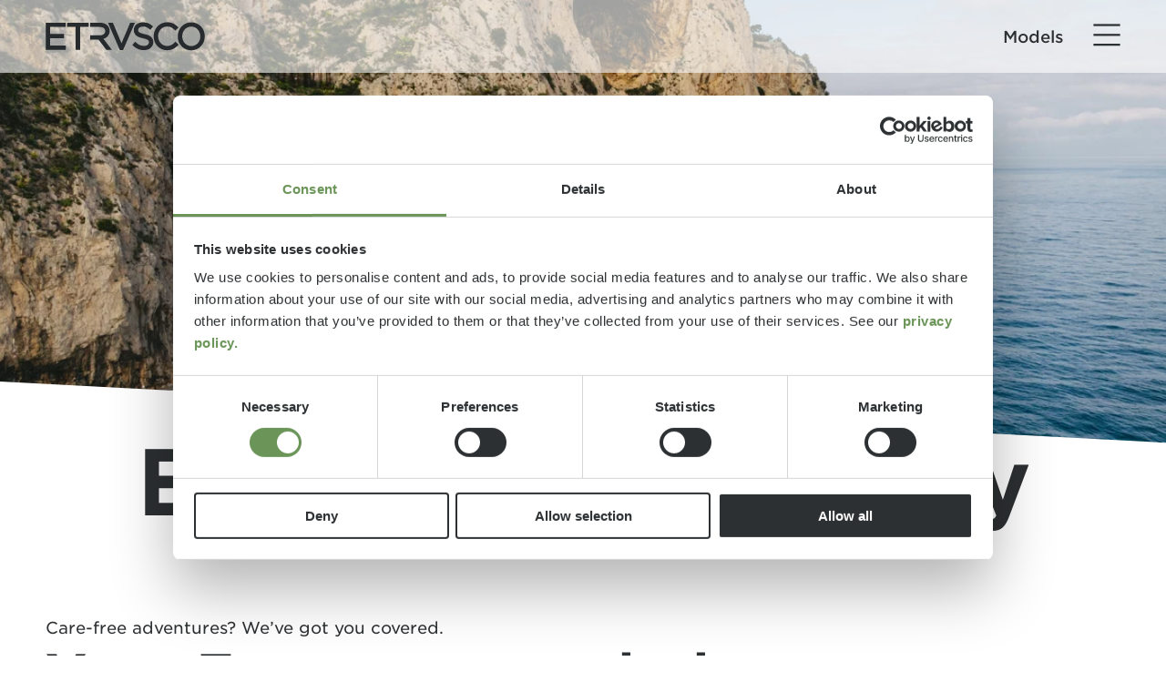

--- FILE ---
content_type: text/html; charset=UTF-8
request_url: https://www.etrusco.com/de/en/service/extended-warranty
body_size: 9766
content:


<!DOCTYPE html>
<html lang="en-DE" class="t-default--theme-green">
<head>

<script id="Cookiebot" src=https://consent.cookiebot.com/uc.js data-cbid="710d6a3f-19f4-41b0-9eaa-db2183cd6bd9" type="text/javascript" async></script>


    <meta charset="UTF-8"/>
    <meta name="viewport" content="width=device-width, initial-scale=1.0"/>
    <meta http-equiv="X-UA-Compatible" content="ie=edge"/>

    
    
            <title>Extended warranty | Etrusco motorhomes</title>
    <meta name="description" content="Insure your motorhome at low cost ✓ The Etrusco extended warranty for new vehicles gives you extra peace of mind while on the road ✓ Learn more ✓" />

    

    
        <link rel="apple-touch-icon" sizes="180x180" href="/static/img/brands/etrusco/favicon/apple-touch-icon.png">
        <link rel="icon" type="image/png" sizes="32x32" href="/static/img/brands/etrusco/favicon/favicon-32x32.png">
        <link rel="icon" type="image/png" sizes="16x16" href="/static/img/brands/etrusco/favicon/favicon-16x16.png">
        <link rel="manifest" href="/static/img/brands/etrusco/favicon/site.webmanifest">
        <meta name="theme-color" content="#ffffff">
        
    
            <link rel="stylesheet" href="/bundles/whitelabelsolutionfrontend/dist/etrusco/etrusco/core.bc0f5a7f.css">
        
    
    
    <meta property="og:url" content="https://www.etrusco.com/de/en/service/extended-warranty"/>
<meta property="og:type" content="article"/>
<meta property="og:title" content=""/>
<meta property="og:description" content="Insure your motorhome at low cost ✓ The Etrusco extended warranty for new vehicles gives you extra peace of mind while on the road ✓ Learn more ✓"/>
            

<link rel='alternate' href='https://www.etrusco.com/de/de/service/anschlussgarantie' hreflang='de-de' /> 
<link rel='alternate' href='https://www.etrusco.com/de/en/service/extended-warranty' hreflang='en-de' /> 
<link rel='alternate' href='https://www.etrusco.com/de/en/service/extended-warranty' hreflang='x-default' /> 

        <link rel='canonical' href='https://www.etrusco.com/de/en/service/extended-warranty' />
    
    <style type="text/css">
        #pc-cookie-notice {
            display: none;
        }
    </style>

    


<meta name="facebook-domain-verification" content="uxyxrg812rjikyx85jz7kp0yk2rohg" />


<!-- Google Tag Manager -->
<script>(function(w,d,s,l,i){w[l]=w[l]||[];w[l].push({'gtm.start':
new Date().getTime(),event:'gtm.js'});var f=d.getElementsByTagName(s)[0],
j=d.createElement(s),dl=l!='dataLayer'?'&l='+l:'';j.async=true;j.src=
'https://www.googletagmanager.com/gtm.js?id='+i+dl;f.parentNode.insertBefore(j,f);
})(window,document,'script','dataLayer','GTM-W5GMCNF');</script>
<!-- End Google Tag Manager -->
<script>
    
            var _ptg = _ptg || {};
    _ptg.options = _ptg.options || {};

    
            
    </script>


    <script src="/static/js/pimcore/targeting.min.js" async></script></head>
<body class="t-default t-default--theme-green t-default--variant-familyshot       "
      data-mc-tags="">





                            															
<header class="o-header" data-controller="Header">
	<nav class="o-header__nav uk-container " uk-navbar="mode: click; dropbar: true;">
		<div class="uk-navbar-left">
							<a
				class="uk-navbar-item uk-logo uk-padding-remove"
				href="/de/en"
				target="_self"
								aria-label=&quot;Home page&quot;>
					<img class="o-header__logoImg" src="/etrusco/website-assets/logo/website-logo.svg">
				</a>
					</div>
		<div class="o-header__right uk-navbar-right js-nav-overlay">
			<ul class="o-header__navigation" data-ref="navigation" uk-nav>
				<li class="o-header__navitem o-header__modelNavItem">
          					<a href="/de/en/modeloverview"  class="o-header__navbutton o-header__modelLink">Models</a>
				</li>
				<li class="o-header__navitem">
					<button class="o-header__navbutton o-header__mainnavtoggle" data-ref="mainNavToggle" aria-label="Menu" uk-icon="menu" ></button>
				</li>
			</ul>
		</div>
	</nav>
	<div class="o-header__offCanvas" data-ref="offCanvas">
		<div class="o-header__offCanvasBack" aria-hidden="true" data-ref="offCanvasBack"></div>
		<div class="o-header__offCanvasFlyout">
      <div class="o-header__offCanvasHeader">
        <button class="o-header__offCanvasClose" uk-icon="icon: close;" type="button" data-ref="offCanvasClose"></button>
      </div>
			<div class="o-header__offCanvasBody">
				<ul class="o-header__mainNav uk-nav-parent-icon uk-container" uk-nav>
											<li class="o-header__mainNavItem ">
							<a href="/de/en/modeloverview" class="o-header__navlink o-header__navlink--parent">Models</a>
													</li>
											<li class="o-header__mainNavItem uk-parent">
							<a href="" class="o-header__navlink o-header__navlink--parent">Service</a>
															<ul class="uk-nav-sub">
																													<li class="o-header__mainNavItemChild">
											<a href="/de/en/service/dealer-search"  class="o-header__navlink o-header__navlink--child">
                        <span class="o-header__navlink-label">Dealer search</span>
                        <span class="o-header__navlink-icon" uk-icon="arrow-right" aria-hidden="true"></span>
                      </a>
										</li>
																													<li class="o-header__mainNavItemChild">
											<a href="https://www.etrusco.com/original-parts-and-accessories"  class="o-header__navlink o-header__navlink--child">
                        <span class="o-header__navlink-label">Original parts &amp; accessories</span>
                        <span class="o-header__navlink-icon" uk-icon="arrow-right" aria-hidden="true"></span>
                      </a>
										</li>
																													<li class="o-header__mainNavItemChild">
											<a href="/de/en/service/freeontour"  class="o-header__navlink o-header__navlink--child">
                        <span class="o-header__navlink-label">Freeontour</span>
                        <span class="o-header__navlink-icon" uk-icon="arrow-right" aria-hidden="true"></span>
                      </a>
										</li>
																													<li class="o-header__mainNavItemChild">
											<a href="/de/en/service/extended-warranty" aria-current=&quot;true&quot; class="o-header__navlink o-header__navlink--child">
                        <span class="o-header__navlink-label">Extended warranty</span>
                        <span class="o-header__navlink-icon" uk-icon="arrow-right" aria-hidden="true"></span>
                      </a>
										</li>
																													<li class="o-header__mainNavItemChild">
											<a href="/de/en/service/contact"  class="o-header__navlink o-header__navlink--child">
                        <span class="o-header__navlink-label">Contact</span>
                        <span class="o-header__navlink-icon" uk-icon="arrow-right" aria-hidden="true"></span>
                      </a>
										</li>
																													<li class="o-header__mainNavItemChild">
											<a href="/de/en/service/downloads"  class="o-header__navlink o-header__navlink--child">
                        <span class="o-header__navlink-label">Downloads</span>
                        <span class="o-header__navlink-icon" uk-icon="arrow-right" aria-hidden="true"></span>
                      </a>
										</li>
																	</ul>
													</li>
											<li class="o-header__mainNavItem ">
							<a href="/de/en/press" class="o-header__navlink o-header__navlink--parent">Press releases &amp; news</a>
													</li>
											<li class="o-header__mainNavItem ">
							<a href="/de/en/etrusco/etrusco-world" class="o-header__navlink o-header__navlink--parent">Etrusco World</a>
													</li>
																<li class="o-header__languageNav o-header__mainNavItem uk-parent">
							<a href="/de/en/service/extended-warranty" class="o-header__navlink o-header__navlink--parent">
								<span class="o-header__navlink-label">English | International</span>
							</a>
							<ul class="uk-nav-sub">
																											<li class="o-header__mainNavItemChild">
											<a href="/de/de/service/anschlussgarantie" class="o-header__navlink o-header__navlink--child">
												<span class="o-header__navlink-label">Deutsch | Deutschland</span>
                        <span class="o-header__navlink-icon" uk-icon="arrow-right" aria-hidden="true"></span>
											</a>
										</li>
																																																					<li class="o-header__mainNavItemChild">
											<a href="/at/de" class="o-header__navlink o-header__navlink--child">
												<span class="o-header__navlink-label">Deutsch | Österreich</span>
                        <span class="o-header__navlink-icon" uk-icon="arrow-right" aria-hidden="true"></span>
											</a>
										</li>
																																				<li class="o-header__mainNavItemChild">
											<a href="/it/it" class="o-header__navlink o-header__navlink--child">
												<span class="o-header__navlink-label">Italiano | Italia</span>
                        <span class="o-header__navlink-icon" uk-icon="arrow-right" aria-hidden="true"></span>
											</a>
										</li>
																																				<li class="o-header__mainNavItemChild">
											<a href="/fr/fr" class="o-header__navlink o-header__navlink--child">
												<span class="o-header__navlink-label">Français | France</span>
                        <span class="o-header__navlink-icon" uk-icon="arrow-right" aria-hidden="true"></span>
											</a>
										</li>
																																				<li class="o-header__mainNavItemChild">
											<a href="/es/es" class="o-header__navlink o-header__navlink--child">
												<span class="o-header__navlink-label">Español | España</span>
                        <span class="o-header__navlink-icon" uk-icon="arrow-right" aria-hidden="true"></span>
											</a>
										</li>
																																				<li class="o-header__mainNavItemChild">
											<a href="/dk/da" class="o-header__navlink o-header__navlink--child">
												<span class="o-header__navlink-label">Dansk | Danmark</span>
                        <span class="o-header__navlink-icon" uk-icon="arrow-right" aria-hidden="true"></span>
											</a>
										</li>
																																				<li class="o-header__mainNavItemChild">
											<a href="/se/sv" class="o-header__navlink o-header__navlink--child">
												<span class="o-header__navlink-label">Svenska | Sverige</span>
                        <span class="o-header__navlink-icon" uk-icon="arrow-right" aria-hidden="true"></span>
											</a>
										</li>
																																				<li class="o-header__mainNavItemChild">
											<a href="/gb/en" class="o-header__navlink o-header__navlink--child">
												<span class="o-header__navlink-label">English | United Kingdom</span>
                        <span class="o-header__navlink-icon" uk-icon="arrow-right" aria-hidden="true"></span>
											</a>
										</li>
																																				<li class="o-header__mainNavItemChild">
											<a href="/cz/cs" class="o-header__navlink o-header__navlink--child">
												<span class="o-header__navlink-label">čeština | Česko</span>
                        <span class="o-header__navlink-icon" uk-icon="arrow-right" aria-hidden="true"></span>
											</a>
										</li>
																																				<li class="o-header__mainNavItemChild">
											<a href="/nl/nl" class="o-header__navlink o-header__navlink--child">
												<span class="o-header__navlink-label">Nederlands | Nederland</span>
                        <span class="o-header__navlink-icon" uk-icon="arrow-right" aria-hidden="true"></span>
											</a>
										</li>
																																				<li class="o-header__mainNavItemChild">
											<a href="/no/no" class="o-header__navlink o-header__navlink--child">
												<span class="o-header__navlink-label">Nynorsk | Noreg</span>
                        <span class="o-header__navlink-icon" uk-icon="arrow-right" aria-hidden="true"></span>
											</a>
										</li>
																								</ul>
						</li>
									</ul>
        <div class="o-header__search">
           

    <form data-controller="SearchForm" action="/de/en/search">
        <div class="m-searchform o-header__searchform" data-ref="searchform">
            <input class="m-searchform__input" type="search" value="" name="q" placeholder="" data-ref="input" />
            <button class="m-searchform__submit uk-button uk-button-primary" type="submit" data-ref="submitButton"><span class="m-searchform__icon-wrapper"  uk-icon="search" data-ref="searformIcon"></span></button>
        </div>
    </form>

        </div>
				
	<div class="m-socialmedia o-header__socialMedia">
		
					<ul class="m-socialmedia__linkList">
									<li class="m-socialmedia__linkItem">
						<a href="https://www.facebook.com/etruscomobil/"
							class="m-socialmedia__link"
							title="Facebook"
							    
        
        
      target="_blank"
    
      rel="noopener nofollow"
  

							uk-icon="icon: facebook; ratio: 1.2">

						</a>
					</li>
									<li class="m-socialmedia__linkItem">
						<a href="https://www.instagram.com/etrusco_official/"
							class="m-socialmedia__link"
							title="Instagram"
							    
        
        
      target="_blank"
    
      rel="noopener nofollow"
  

							uk-icon="icon: instagram; ratio: 1.2">

						</a>
					</li>
									<li class="m-socialmedia__linkItem">
						<a href="https://www.tiktok.com/@etrusco_official"
							class="m-socialmedia__link"
							title=""
							    
        
        
      target="_blank"
    
      rel="noopener nofollow"
  

							uk-icon="icon: tiktok; ratio: 1.2">

						</a>
					</li>
									<li class="m-socialmedia__linkItem">
						<a href="https://www.youtube.com/channel/UCYfXMcWIptaNTEQQSzW-PfA"
							class="m-socialmedia__link"
							title="Youtube"
							    
        
        
      target="_blank"
    
      rel="noopener nofollow"
  

							uk-icon="icon: youtube; ratio: 1.2">

						</a>
					</li>
									<li class="m-socialmedia__linkItem">
						<a href="https://www.linkedin.com/company/etrusco-gmbh/"
							class="m-socialmedia__link"
							title="LinkedIn"
							    
        
        
      target="_blank"
    
      rel="noopener nofollow"
  

							uk-icon="icon: linkedin; ratio: 1.2">

						</a>
					</li>
							</ul>
			</div>

			</div>
		</div>
	</div>
</header>
        

        
                                    
        
        
        
                        


<div class="b-brick b-simplestage uk-section uk-section-default b-brick--color-default   uk-section-overlap  b-brick__fullwidth" >
	
		    <div class="b-simplestage__wrapper"  data-controller="Simplestage">
                      

        <picture class="a-image a-image--default a-image--loadedAnimation b-simplestage__image"   >
                    <source type="image/webp" data-srcset="/etrusco/website-assets/03-service/03.2-anschlussgarantie/image-thumb__105748__wls-large/etrusco_piemont_03-2024-0963.webp 1920w, /etrusco/website-assets/03-service/03.2-anschlussgarantie/image-thumb__105748__wls-large/etrusco_piemont_03-2024-0963~-~media--40a00488--query.webp 1280w, /etrusco/website-assets/03-service/03.2-anschlussgarantie/image-thumb__105748__wls-large/etrusco_piemont_03-2024-0963~-~media--37a7341e--query.webp 960w, /etrusco/website-assets/03-service/03.2-anschlussgarantie/image-thumb__105748__wls-large/etrusco_piemont_03-2024-0963~-~media--aeae65a4--query.webp 640w"  media="large" />
                                                        <source type="image/webp" data-srcset="/etrusco/website-assets/03-service/03.2-anschlussgarantie/image-thumb__105748__wls-medium/etrusco_piemont_03-2024-0963.webp 1200w, /etrusco/website-assets/03-service/03.2-anschlussgarantie/image-thumb__105748__wls-medium/etrusco_piemont_03-2024-0963~-~media--40a00488--query.webp 800w, /etrusco/website-assets/03-service/03.2-anschlussgarantie/image-thumb__105748__wls-medium/etrusco_piemont_03-2024-0963~-~media--37a7341e--query.webp 600w, /etrusco/website-assets/03-service/03.2-anschlussgarantie/image-thumb__105748__wls-medium/etrusco_piemont_03-2024-0963~-~media--aeae65a4--query.webp 400w"  media="medium" />
                                                        <source type="image/webp" data-srcset="/etrusco/website-assets/03-service/03.2-anschlussgarantie/image-thumb__105748__wls-small/etrusco_piemont_03-2024-0963.webp 960w, /etrusco/website-assets/03-service/03.2-anschlussgarantie/image-thumb__105748__wls-small/etrusco_piemont_03-2024-0963~-~media--40a00488--query.webp 640w, /etrusco/website-assets/03-service/03.2-anschlussgarantie/image-thumb__105748__wls-small/etrusco_piemont_03-2024-0963~-~media--37a7341e--query.webp 480w, /etrusco/website-assets/03-service/03.2-anschlussgarantie/image-thumb__105748__wls-small/etrusco_piemont_03-2024-0963~-~media--aeae65a4--query.webp 320w"  media="small" />
                                                        <source type="image/webp" data-srcset="/etrusco/website-assets/03-service/03.2-anschlussgarantie/image-thumb__105748__wls-default/etrusco_piemont_03-2024-0963.webp 640w" />
                                                    <img src="[data-uri]" data-sizes="auto" class="a-image__img lazyload " alt="The Etrusco motorhome on a narrow coastal road along steep cliffs, with a view of the sea – pure adventure while camping."  />
    </picture>

            <div class="b-simplestage__content uk-container">
          <div class="b-simplestage__contentinner">
                          
<h1 class="a-headline a-headline--h1   b-simplestage__headline">
			Extended warranty
	</h1>
                      </div>
              </div>
    </div>
  
	</div>

            
        
        
                    



            
    
        
                        
	


<div class="b-brick b-copy uk-section uk-section-default b-brick--color-default     " data-tr-name="Copy" data-tr-index="0">
	<div class="uk-container">
			
	<div class="m-heading  b-brick__heading">
									<div class="m-heading__topline">Care-free adventures? We’ve got you covered.</div>
					
												
<h2 class="a-headline a-headline--h2   m-heading__headline">
		    Your Etrusco extended warranty
	</h2>
									</div>
									
	<div class="m-richtext   b-copy__richtext">
		<p>Purchasing an Etrusco motorhome means choosing an especially high-quality product. After all, you can only experience the unforgettable sense of freedom that you crave if you can fully rely on your vehicle.</p>

<p>Our extended warranty in partnership with CG Car-Garantie-Versicherungs-AG includes additional, comprehensive cover that extends far beyond the statutory periods.</p>

	</div>

					
	</div></div>


        
        
            
    



            
    
        
                    
    



<div class="b-brick b-mediatext uk-section uk-section-default b-brick--color-default     " data-tr-name="Mediatext" data-tr-index="1">
	<div class="uk-container">
				

<div class="o-dualgrid uk-child-width-1-2@s   uk-grid-match  "
	uk-grid="">
		


	<div class="test   visible-s
		">
						<div class="b-mediatext__media">
											        

        <picture class="a-image  a-image--loadedAnimation b-mediatext__image"   >
                    <source type="image/webp" data-srcset="/etrusco/website-assets/03-service/03.2-anschlussgarantie/image-thumb__35426__wls-mediatext-small/etrusco-anschlussgarantie-aussicht-landschaft.webp 960w"  media="small" />
                                                        <source type="image/webp" data-srcset="/etrusco/website-assets/03-service/03.2-anschlussgarantie/image-thumb__35426__wls-mediatext-default/etrusco-anschlussgarantie-aussicht-landschaft.webp 640w" />
                                                    <img src="[data-uri]" data-sizes="auto" class="a-image__img lazyload " alt="A man lies relaxed in the bed of an Etrusco campervan and enjoys the view of a picturesque hilly landscape."  />
    </picture>

									</div>
				</div>




		<div class="    uk-flex-last@s
		 visible-s ">
						<div class="b-mediatext__content">
											
	<div class="m-heading m-heading--noTopline uk-margin-small-bottom">
							
												
<h2 class="a-headline a-headline--h2   m-heading__headline">
		    Extra peace of mind for even greater freedom
	</h2>
									</div>
					
											
	<div class="m-richtext   ">
		<ul>
	<li>Flexible extended warranty period&nbsp;</li>
	<li>High planning reliability&nbsp;</li>
	<li>Repair costs included</li>
	<li>Liquidity protection in the event of repairs&nbsp;</li>
	<li>No advance outlays in the event of a warranty claim</li>
	<li>Valid throughout Europe&nbsp;</li>
</ul>

<p>We want you to enjoy carefree adventures and make unforgettable memories. Which is why we offer reliable and comprehensive protection against unexpected repairs to your vehicle through our partner company, CarGarantie.</p>

	</div>

					
									</div>
			</div>
</div>


	
	</div></div>


        
        
            
    



            
    
        
                    
    	


<div class="b-brick b-accordion uk-section uk-section-default b-brick--color-default     " data-tr-name="Accordion" data-tr-index="2">
	<div class="uk-container">
			
	<div class="m-heading m-heading--noTopline b-brick__heading">
							
												
<h2 class="a-headline a-headline--h2   m-heading__headline">
		    Scope of warranty* for motorhomes
	</h2>
									</div>
					<div class="o-accordion o-accordion--tabs " data-controller="Accordion" data-multipleopen="" data-usetabs="false">
			<div class="o-accordion__tabsoverflow">
			<div class="o-accordion__tabs" role="tablist">
													<button class="o-accordion__tab" aria-selected="" role="tab" data-index="0">
						Motorhome chassis components*
					</button>
														<button class="o-accordion__tab" aria-selected="" role="tab" data-index="1">
						Superstructure components*
					</button>
																</div>
		</div>
		<ul class="o-accordion__items">
					<li class="o-accordion__item " >
				<button class="o-accordion__header" data-index="0">
											<div class="o-accordion__title">
							Motorhome chassis components*
						</div>
						<span class="o-accordion__arrow" uk-icon="icon: chevron-down"></span>
									</button>
				<div class="o-accordion__content">
					<div class="o-accordion__innercontent">
						          					                            
	


<div class="b-brick b-copy uk-section uk-section-default b-brick--color-default   uk-section-overlap  " data-tr-name="Copy Brick" data-tr-index="2-0-0">
	<div class="uk-container">
									

<div class="o-dualgrid uk-child-width-1-2@s   uk-grid-match  "
	uk-grid="">
		


	<div class="test   visible-s
		">
								
	<div class="m-richtext   ">
		<p><strong>Engine</strong><br />
Sealing ring housing; internal parts in connection with the oil circuit; engine oil cooler; engine block; camshaft housing; oil pressure switch; oil filter housing; oil level sensor; oil pan; flywheel/drive pulley with sprocket; tension pulley for timing belt; timing housing cover; timing belt; idler pulley for timing belt; valve stem seal; cylinder head; cylinder head gasket<br />
&nbsp;<br />
<strong>Manual and automatic transmission</strong><br />
Drive plate; dual clutch for dual-clutch transmission; torque converter; transmission oil cooler; transmission housing; internal components of manual and automatic transmission; clutch master cylinder; clutch slave cylinder; clutch actuator; shift actuator; control unit for automatic transmission; control unit for automated manual transmission<br />
&nbsp;<br />
<strong>Axle and transfer box</strong><br />
Flange; gearbox housing; internal components of axle and transfer box<br />
&nbsp;<br />
<strong>Power transmission</strong><br />
Drive shaft; drive shaft joint; speed sensor (ASR); pressure accumulator (ASR); Haldex clutch; hydraulic unit (ASR); cardan shaft; charge pump (ASR); centre bearing (cardan shaft); wheel bearing; control unit (ASR), viscous coupling<br />
&nbsp;<br />
<strong>Steering</strong><br />
Electric steering lock; electric power steering motor; electronic steering components; hydraulic pump (steering); steering gear with all internal parts<br />
&nbsp;<br />
<strong>Brake system</strong><br />
ABS speed sensor; ABS hydraulic unit; ABS control unit; brake force limiter; brake force regulator; brake booster; brake light switch; brake calliper; master brake cylinder; hydropneumatic pressure regulator; hydropneumatic pressure accumulator; drum brake wheel cylinder; hand brake control unit; vacuum pump<br />
&nbsp;<br />
<strong>Fuel system</strong><br />
Injection pump; electronic components of the engine management system; high-pressure pump; compressor; fuel pump; turbocharger; pre-feed pump<br />
&nbsp;<br />
<strong>Electrical system</strong><br />
On-board computer; electrical lines in the electronic injection system; electronic components of the ignition system; generator; generator free-wheel; generator regulator; heater and fresh-air fan motor; instrument cluster; read coil; fuse box; signal horn; starter; starting generator; control units (without navigation, lighting, chassis, multimedia, radar); preheating relay/control unit; wiper motor; ignition cable</p>

	</div>

						</div>




		<div class="    uk-flex-last@s
		 visible-s ">
									
	<div class="m-richtext   ">
		<p><strong>Cooling system</strong><br />
Heater heat exchanger; cooling fan motor; fan clutch; thermoswitch; thermostat; thermostat housing; water cooler (engine); water pump; auxiliary water pump<br />
&nbsp;<br />
<strong>Exhaust system</strong><br />
EGR cooler; electronic components of the exhaust gas purification system<br />
&nbsp;<br />
<strong>Safety systems</strong><br />
Airbag control unit; crash sensor; electrical connectors; seat belt pretensioner control unit; cable sets; steering wheel contact terminal; tyre pressure control system sensor; tyre pressure control system control unit; seat occupancy sensor; adaptive cruise control control unit; collision warning system control unit; lane departure warning control unit; traffic sign recognition control unit<br />
&nbsp;<br />
<strong>Air-conditioning system</strong><br />
A/C compressor; A/C condenser; A/C fan; A/C control unit; A/C evaporator; A/C automatic control unit; compressor coupling<br />
&nbsp;<br />
<strong>Electrical convenience systems</strong><br />
Power window motor; power window switch; power window control unit; windscreen heating elements (excluding breakage); rear window heating elements (excluding breakage); sunroof motor; sunroof switch; sunroof control unit; door/tailgate lock; door control unit; central locking motor; central locking switch; central locking control unit<br />
&nbsp;<br />
<strong>Vehicle dynamics system</strong><br />
Brake pressure sensor; ESP control unit; yaw moment sensor; steering angle sensor; lateral acceleration sensor; wheel speed sensor; control unit traction control</p>

	</div>

						</div>
</div>


					
	</div></div>

  
														</div>
				</div>
			</li>
					<li class="o-accordion__item " >
				<button class="o-accordion__header" data-index="1">
											<div class="o-accordion__title">
							Superstructure components*
						</div>
						<span class="o-accordion__arrow" uk-icon="icon: chevron-down"></span>
									</button>
				<div class="o-accordion__content">
					<div class="o-accordion__innercontent">
						          					                            
	


<div class="b-brick b-copy uk-section uk-section-default b-brick--color-default   uk-section-overlap  " data-tr-name="Copy Brick" data-tr-index="2-7-0">
	<div class="uk-container">
									

<div class="o-dualgrid uk-child-width-1-2@s   uk-grid-match  "
	uk-grid="">
		


	<div class="test   visible-s
		">
								
	<div class="m-richtext   ">
		<p><strong>Oven and hob</strong><br />
Oven; pressure regulator; extractor hood; flame detector; gas burner; hob; microwave; safety ignition system<br />
&nbsp;<br />
<strong>Superstructure electrical systems</strong><br />
Antennas, antenna amplifier, battery charger; control panel; roof fan; lifting bed motor, charging booster; light switch, awning motor, SAT antenna; sensors; solar module; solar controller;&nbsp;<br />
Voltage transformer; Control units of the superstructure (smart home, LTE router, W-LAN router); Touchscreen; Step motor; Touchscreen; Distributor; Inverter<br />
&nbsp;<br />
<strong>Gas system</strong><br />
Shut-off valve; external socket; DuoControl; MonoControl; safety controller; distributor valve<br />
&nbsp;<br />
<strong>Heater</strong><br />
Injector; injection pump; flame monitor; heating and fresh air blower motor; electric heating mats (driver's cab); height kit; switches; control units; thermostat; hot air heater;&nbsp;<br />
Water heater; Water pump<br />
&nbsp;<br />
<strong>Air-conditioning system</strong><br />
Built-in air-conditioning unit</p>

	</div>

						</div>




		<div class="    uk-flex-last@s
		 visible-s ">
									
	<div class="m-richtext   ">
		<p><strong>Refrigerator</strong><br />
Pressure regulator; flame thermostat; flame monitor; heating element; compressor; condenser; refrigerator fan; control unit; temperature sensor; temperature control switch; door seal;&nbsp;<br />
Overheating switch; 12/24 V and 240 V selector switch<br />
&nbsp;<br />
<strong>Toilet</strong><br />
Exhaust air system; cassette toilet; waterless toilet; vacuum toilet; incinerating toilet; macerator toilet<br />
&nbsp;<br />
<strong>Water</strong><br />
Pressure reducer; solenoid valve; filter system (without filter insert); microswitch; mixer taps; control unit; water boiler; water pump; water level indicator<br />
&nbsp;<br />
<strong>Roof</strong><br />
Inflatable roof construction (all mechanical and electrical components), gas spring for pop-up roofs; sleeping roof scissors</p>

	</div>

						</div>
</div>


					
	</div></div>

  
														</div>
				</div>
			</li>
			</ul>
</div>
		
	</div></div>



        
        
            
    



            
    
        
                    
    



<div class="b-brick b-mediatext uk-section uk-section-default b-brick--color-default     " data-tr-name="Mediatext" data-tr-index="3">
	<div class="uk-container">
				

<div class="o-dualgrid uk-child-width-1-2@s   uk-grid-match uk-flex-row-reverse "
	uk-grid="">
		


	<div class="test   visible-s
		">
						<div class="b-mediatext__media">
											        

        <picture class="a-image  a-image--loadedAnimation b-mediatext__image"   >
                    <source type="image/webp" data-srcset="/etrusco/website-assets/03-service/03.4-free-on-tour/image-thumb__35425__wls-mediatext-small/etrusco-anschlussgarantie-office-on-tour.webp 960w"  media="small" />
                                                        <source type="image/webp" data-srcset="/etrusco/website-assets/03-service/03.4-free-on-tour/image-thumb__35425__wls-mediatext-default/etrusco-anschlussgarantie-office-on-tour.webp 640w" />
                                                    <img src="[data-uri]" data-sizes="auto" class="a-image__img lazyload " alt=""  />
    </picture>

									</div>
				</div>




		<div class="    uk-flex-last@s
		 visible-s ">
						<div class="b-mediatext__content">
											
	<div class="m-heading m-heading--noTopline uk-margin-small-bottom">
							
												
<h2 class="a-headline a-headline--h2   m-heading__headline">
		    Put your trust in our expertise
	</h2>
									</div>
					
											
	<div class="m-richtext   ">
		<p>Your Etrusco dealer and CarGarantie are ready to provide reliable support in the event of a warranty claim or if you have any questions. The EHG extended warranty is available for both new and pre-owned vehicles.&nbsp;<strong>Unfortunately, only vehicles registered in Germany are currently eligible.</strong></p>

<p>The EHG extended warranty for new vehicles and the EHG warranty for pre-owned vehicles are products of CG CarGarantie Versicherungs AG (CarGarantie). CarGarantie has been one of the leading and most experienced warranty specialists in Europe for almost 50 years.</p>

	</div>

					
									</div>
			</div>
</div>


	
	</div></div>


        
        
            
    



            
    
        
                        


<div class="b-brick b-tabs uk-section uk-section-default b-brick--color-default     " data-tr-name="Tabs" data-tr-index="4">
	<div class="uk-container">
			
	<div class="m-heading m-heading--noTopline b-brick__heading">
							
												
<h2 class="a-headline a-headline--h2   m-heading__headline">
		    Warranty period
	</h2>
									</div>
				<div class="o-accordion o-accordion--tabs " data-controller="Accordion" data-multipleopen="" data-usetabs="true">
			<div class="o-accordion__tabsoverflow">
			<div class="o-accordion__tabs" role="tablist">
													<button class="o-accordion__tab" aria-selected="" role="tab" data-index="0">
						New vehicles warranty**
					</button>
														<button class="o-accordion__tab" aria-selected="" role="tab" data-index="1">
						Pre-owned vehicles warranty**
					</button>
																</div>
		</div>
		<ul class="o-accordion__items">
					<li class="o-accordion__item " >
				<button class="o-accordion__header" data-index="0">
											<div class="o-accordion__title">
							New vehicles warranty**
						</div>
						<span class="o-accordion__arrow" uk-icon="icon: chevron-down"></span>
									</button>
				<div class="o-accordion__content">
					<div class="o-accordion__innercontent">
																																					



<div class="b-brick b-mediatext uk-section uk-section-default b-brick--color-default   uk-section-overlap  " data-tr-name="Mediatext Brick" data-tr-index="4-0-0">
	<div class="uk-container">
				

<div class="o-dualgrid uk-child-width-1-2@s   uk-grid-match  "
	uk-grid="">
		


	<div class="test   visible-s
		">
						<div class="b-mediatext__media">
											        

        <picture class="a-image  a-image--loadedAnimation b-mediatext__image"   >
                    <source type="image/webp" data-srcset="/etrusco/website-assets/03-service/03.2-anschlussgarantie/image-thumb__56763__wls-mediatext-small/etrusco-anschlussgarantie-garantielaufzeit.webp 960w"  media="small" />
                                                        <source type="image/webp" data-srcset="/etrusco/website-assets/03-service/03.2-anschlussgarantie/image-thumb__56763__wls-mediatext-default/etrusco-anschlussgarantie-garantielaufzeit.webp 640w" />
                                                    <img src="[data-uri]" data-sizes="auto" class="a-image__img lazyload " alt=""  />
    </picture>

									</div>
				</div>




		<div class="    uk-flex-last@s
		 visible-s ">
						<div class="b-mediatext__content">
											
	<div class="m-heading m-heading--noTopline uk-margin-small-bottom">
							
												
<h2 class="a-headline a-headline--h2   m-heading__headline">
		    New vehicles***
	</h2>
									</div>
					
											
	<div class="m-richtext   ">
		<p><strong>12 month warranty&nbsp;</strong>- vehicles up to 4.5&nbsp;t permissible total weight: 599,00 €<sup>1</sup><br />
<strong>24 month warranty</strong>-&nbsp;vehicles up to 4.5&nbsp;t permissible total weight<span style="font-size:var(--font-size--default)">: 1.099,00 €<sup>1</sup></span><br />
<strong>36 month warranty</strong> - vehicles up to 4.5&nbsp;t permissible total weight: 1.699,00 €<sup><span style="font-size:13.5px">1</span></sup></p>

<p><sub><sup>1</sup>&nbsp;Premium including statutory insurance tax</sub></p>

	</div>

					
									</div>
			</div>
</div>


	
	</div></div>

																	</div>
				</div>
			</li>
					<li class="o-accordion__item " >
				<button class="o-accordion__header" data-index="1">
											<div class="o-accordion__title">
							Pre-owned vehicles warranty**
						</div>
						<span class="o-accordion__arrow" uk-icon="icon: chevron-down"></span>
									</button>
				<div class="o-accordion__content">
					<div class="o-accordion__innercontent">
																																					



<div class="b-brick b-mediatext uk-section uk-section-default b-brick--color-default   uk-section-overlap  " data-tr-name="Mediatext Brick" data-tr-index="4-1-0">
	<div class="uk-container">
				

<div class="o-dualgrid uk-child-width-1-2@s   uk-grid-match  "
	uk-grid="">
		


	<div class="test   visible-s
		">
						<div class="b-mediatext__media">
											        

        <picture class="a-image  a-image--loadedAnimation b-mediatext__image"   >
                    <source type="image/webp" data-srcset="/etrusco/website-assets/images-konfigurations-journey/archiv/image-thumb__20502__wls-mediatext-small/Etrusco_production_8700.webp 960w"  media="small" />
                                                        <source type="image/webp" data-srcset="/etrusco/website-assets/images-konfigurations-journey/archiv/image-thumb__20502__wls-mediatext-default/Etrusco_production_8700.webp 640w" />
                                                    <img src="[data-uri]" data-sizes="auto" class="a-image__img lazyload " alt=""  />
    </picture>

									</div>
				</div>




		<div class="    uk-flex-last@s
		 visible-s ">
						<div class="b-mediatext__content">
											
	<div class="m-heading m-heading--noTopline uk-margin-small-bottom">
							
												
<h2 class="a-headline a-headline--h2   m-heading__headline">
		    Pre-owned vehicles**
	</h2>
									</div>
					
											
	<div class="m-richtext   ">
		<p><strong>12 month&nbsp;warranty&nbsp;</strong>- vehicles up to 4.5&nbsp;t permissible total weight: 714,00 €<sup>1</sup><br />
<strong>24 month warranty&nbsp;</strong>-&nbsp;vehicles up to 4.5&nbsp;t permissible total weight:&nbsp;<span style="font-size:var(--font-size--default)">1.299,00 €<sup>1</sup></span></p>

<p><sub><sup>1</sup> Premium including statutory insurance tax</sub></p>

	</div>

					
									</div>
			</div>
</div>


	
	</div></div>

																	</div>
				</div>
			</li>
			</ul>
</div>
	
	</div></div>


        
        
            
    



            
    
        
                    
    



<div class="b-brick b-mediatext uk-section uk-section-default b-brick--color-default     " data-tr-name="Mediatext" data-tr-index="6">
	<div class="uk-container">
				

<div class="o-dualgrid uk-child-width-1-2@s   uk-grid-match uk-flex-row-reverse "
	uk-grid="">
		


	<div class="test   visible-s
		">
						<div class="b-mediatext__media">
											        

        <picture class="a-image  a-image--loadedAnimation b-mediatext__image"   >
                    <source type="image/webp" data-srcset="/etrusco/website-assets/03-service/03.2-anschlussgarantie/image-thumb__54476__wls-mediatext-small/etrusco-anschlussgarantie-fahrzeug-landschaft.webp 960w"  media="small" />
                                                        <source type="image/webp" data-srcset="/etrusco/website-assets/03-service/03.2-anschlussgarantie/image-thumb__54476__wls-mediatext-default/etrusco-anschlussgarantie-fahrzeug-landschaft.webp 640w" />
                                                    <img src="[data-uri]" data-sizes="auto" class="a-image__img lazyload " alt="An Etrusco semi-integrated motorhome drives through a hilly landscape with olive trees and wide fields at sunset."  />
    </picture>

									</div>
				</div>




		<div class="    uk-flex-last@s
		 visible-s ">
						<div class="b-mediatext__content">
											
	<div class="m-heading m-heading--noTopline uk-margin-small-bottom">
							
												
<h2 class="a-headline a-headline--h2   m-heading__headline">
		    Extended warranty** for new vehicles
	</h2>
									</div>
					
											
	<div class="m-richtext   ">
		<p>With the Etrusco extended warranty** for new vehicles, CarGarantie will cover the full cost of labour and materials in the event of a warranty claim, even if your vehicle is damaged more than once. There is no excess for you to pay. You can also choose to take out a 12-, 24- or even 36-month warranty via your authorised Etrusco dealer.</p>

	</div>

					
									</div>
			</div>
</div>


	
	</div></div>


        
        
            
    



            
    
        
                    
    



<div class="b-brick b-mediatext uk-section uk-section-default b-brick--color-default     " data-tr-name="Mediatext" data-tr-index="7">
	<div class="uk-container">
				

<div class="o-dualgrid uk-child-width-1-2@s   uk-grid-match  "
	uk-grid="">
		


	<div class="test   visible-s
		">
						<div class="b-mediatext__media">
											        

        <picture class="a-image  a-image--loadedAnimation b-mediatext__image"   >
                    <source type="image/webp" data-srcset="/etrusco/website-assets/03-service/03.2-anschlussgarantie/image-thumb__62957__wls-mediatext-small/service-anschlussgarantie-gebrauchtwagengarantie-eng.webp 960w"  media="small" />
                                                        <source type="image/webp" data-srcset="/etrusco/website-assets/03-service/03.2-anschlussgarantie/image-thumb__62957__wls-mediatext-default/service-anschlussgarantie-gebrauchtwagengarantie-eng.webp 640w" />
                                                    <img src="[data-uri]" data-sizes="auto" class="a-image__img lazyload " alt=""  />
    </picture>

									</div>
				</div>




		<div class="    uk-flex-last@s
		 visible-s ">
						<div class="b-mediatext__content">
											
	<div class="m-heading m-heading--noTopline uk-margin-small-bottom">
							
												
<h2 class="a-headline a-headline--h2   m-heading__headline">
		    Extended warranty** for pre-owned vehicles
	</h2>
									</div>
					
											
	<div class="m-richtext   ">
		<p>The Etrusco extended warranty** for pre-owned vehicles covers the full cost of labour and materials in the event of damage to a vehicle under three years old. Of course, this also applies if your vehicle suffers damage more than once. CarGarantie will cover the costs of this.<br />
A value-based excess, graduated according to the vehicle’s actual age, only applies for the material costs (see chart) for older vehicles. In this case, you can also take out a warranty for 12 or 24 months if you buy the vehicle from an authorised dealer. For more information, please contact your dealer.</p>

	</div>

					
									</div>
			</div>
</div>


	
	</div></div>


        
        
            
    



            
    
        
                    
    



<div class="b-brick b-mediatext uk-section uk-section-default b-brick--color-default     " data-tr-name="Mediatext" data-tr-index="8">
	<div class="uk-container">
				

<div class="o-dualgrid uk-child-width-1-2@s   uk-grid-match uk-flex-row-reverse "
	uk-grid="">
		


	<div class="test   visible-s
		">
						<div class="b-mediatext__media">
											        

        <picture class="a-image  a-image--loadedAnimation b-mediatext__image"   >
                    <source type="image/webp" data-srcset="/etrusco/website-assets/03-service/03.2-anschlussgarantie/image-thumb__54475__wls-mediatext-small/etrusco-anschlussgarantie-street.webp 960w"  media="small" />
                                                        <source type="image/webp" data-srcset="/etrusco/website-assets/03-service/03.2-anschlussgarantie/image-thumb__54475__wls-mediatext-default/etrusco-anschlussgarantie-street.webp 640w" />
                                                    <img src="[data-uri]" data-sizes="auto" class="a-image__img lazyload " alt="Etrusco Renault Urban Camper drives through an urban environment with modern architecture, perfect for camping and spontaneous city trips."  />
    </picture>

									</div>
				</div>




		<div class="    uk-flex-last@s
		 visible-s ">
						<div class="b-mediatext__content">
											
	<div class="m-heading m-heading--noTopline uk-margin-small-bottom">
							
												
<h2 class="a-headline a-headline--h2   m-heading__headline">
		    Fast service is our strength
	</h2>
									</div>
					
											
	<div class="m-richtext   ">
		<p><strong>How can you submit a warranty claim?</strong></p>

<p><strong>It’s very simple:</strong>&nbsp;If you are in Germany, please contact your Etrusco dealer directly. They will repair the damage and settle the claim directly with CarGarantie. This ensures that you will receive convenient and uncomplicated support. If your dealer is not available or you are abroad, you can submit your warranty claim using the 24-hour CarGarantie hotline at +49 (0)761 4548-7551. The repair can then be carried out at any specialist workshop – anywhere in Europe.</p>

<p><strong>Please note:</strong>&nbsp;In order for the repair cost protection to apply, you must comply with the care and maintenance intervals prescribed by the vehicle manufacturer. Talk to your dealer about this – they will be happy to carry out this work for you.</p>

<p class="text-small"><sub><span class="text-small"><sup><em>* The specific terms and conditions for RM-EHG as set forth by CG Car-Garantie Versicherungs-AG apply, which you can obtain from your dealer.</em></sup><br />
<em><sup>*&nbsp;The specific terms and conditions for CA-EHG as set forth by CG Car-Garantie Versicherungs-AG apply, which you can obtain from your dealer.</sup><br />
<sup>** Repair costs insurance in accordance with the detailed terms and conditions of Car-Garantie Versicherungs-AG.</sup></em></span></sub></p>

	</div>

					
									</div>
			</div>
</div>


	
	</div></div>


        
        
            
    



            
    
        
                        



<div class="b-brick b-promotionbox uk-section uk-section-default b-brick--color-default     " data-tr-name="Promotionbox" data-tr-index="9">
	<div class="uk-container">
				
<div class="m-promotionbox m-promotionbox--centered  ">
  
	<div class="m-promotionbox__wrapper">
					
<h2 class="a-headline a-headline--h2   m-promotionbox__headline a-headline--notfittext">
		    Any questions?
	</h2>
		
					<div class="m-promotionbox__copy"><p>Then just send us a message. We look forward to hearing from you and will reply as soon as we can.</p>
</div>
		
		<div class="m-promotionbox__footer">
							





<a
	class="a-button a-button--secondary a-button--link a-button--icon-left    m-promotionbox__button"

			href="/de/en/service/contact"
        
  
  
      target="_self"
    
  

	
	
	
	
	
	data-controller="Button"
>
			<span class="a-button__text">
			Open the contact form
		</span>
	
	</a>
			
      		</div>
	</div>
</div>
	
	</div></div>


        
        
            
    

        
            
            <div class="uk-background-muted uk-margin-large-top">
            
	<div class="o-footer " data-controller="Footer">
									<div class="o-footer__content uk-container">
																		<div class="o-footer__sitemap">
																	

	<div class="m-linklist o-footer__linklist">
					<h3 class="m-linklist__headline">Service</h3>				<ul class="m-linklist__list">
												<li class="m-linklist__item">
						<a
							class="m-linklist__link"
							href="/de/en/service/downloads"
							    
  
  
      target="_self"
    
  

						>
							Brochures
						</a>
					</li>
									<li class="m-linklist__item">
						<a
							class="m-linklist__link"
							href="/de/en/service/dealer-search"
							    
  
  
      target="_self"
    
  

						>
							Dealer search
						</a>
					</li>
									<li class="m-linklist__item">
						<a
							class="m-linklist__link"
							href="/de/en/service/contact"
							    
  
  
      target="_self"
    
  

						>
							Customer service
						</a>
					</li>
									<li class="m-linklist__item">
						<a
							class="m-linklist__link"
							href="/de/en/service/faq"
							    
  
  
      target="_self"
    
  

						>
							FAQ
						</a>
					</li>
									</ul>
	</div>

																	

	<div class="m-linklist o-footer__linklist">
					<h3 class="m-linklist__headline">Models</h3>				<ul class="m-linklist__list">
												<li class="m-linklist__item">
						<a
							class="m-linklist__link"
							href="/de/en/modeloverview"
							    
  
  
      target="_self"
    
  

						>
							All series
						</a>
					</li>
									<li class="m-linklist__item">
						<a
							class="m-linklist__link"
							href="/etrusco/de/en/models/model-overview?filter=campervan"
							    
  
  
      target="_self"
    
  

						>
							Camper vans
						</a>
					</li>
									<li class="m-linklist__item">
						<a
							class="m-linklist__link"
							href="/etrusco/de/en/models/model-overview?filter=van"
							    
  
  
      target="_self"
    
  

						>
							Vans
						</a>
					</li>
									<li class="m-linklist__item">
						<a
							class="m-linklist__link"
							href="/etrusco/de/en/models/model-overview?filter=alcove"
							    
  
  
      target="_self"
    
  

						>
							Overcab
						</a>
					</li>
									<li class="m-linklist__item">
						<a
							class="m-linklist__link"
							href="/etrusco/de/en/models/model-overview?filter=semiIntegrated"
							    
  
  
      target="_self"
    
  

						>
							Semi-integrated
						</a>
					</li>
									<li class="m-linklist__item">
						<a
							class="m-linklist__link"
							href="/etrusco/de/en/models/model-overview?filter=integrated"
							    
  
  
      target="_self"
    
  

						>
							Integrated
						</a>
					</li>
									</ul>
	</div>

																	

	<div class="m-linklist o-footer__linklist">
					<h3 class="m-linklist__headline">Leasing</h3>				<ul class="m-linklist__list">
												<li class="m-linklist__item">
						<a
							class="m-linklist__link"
							href="https://www.rent-easy.eu/"
							    
  
  
      target="_self"
    
  

						>
							RentEasy
						</a>
					</li>
									<li class="m-linklist__item">
						<a
							class="m-linklist__link"
							href="https://www.mcrent.eu/"
							    
  
  
      target="_self"
    
  

						>
							McRent
						</a>
					</li>
									</ul>
	</div>

																	

	<div class="m-linklist o-footer__linklist">
					<h3 class="m-linklist__headline">Press</h3>				<ul class="m-linklist__list">
												<li class="m-linklist__item">
						<a
							class="m-linklist__link"
							href="/de/en/press"
							    
  
  
      target="_self"
    
  

						>
							Press &amp; News
						</a>
					</li>
									</ul>
	</div>

															</div>
											
											<div class="o-footer__extras">
																								
	<div class="m-socialmedia o-footer__socialmedia">
					<div class="m-socialmedia__headline">
				Stay in touch with us through social networks:
			</div>
		
					<ul class="m-socialmedia__linkList">
									<li class="m-socialmedia__linkItem">
						<a href="https://www.facebook.com/etruscomobil/"
							class="m-socialmedia__link"
							title="Facebook"
							    
        
        
      target="_blank"
    
      rel="noopener nofollow"
  

							uk-icon="icon: facebook; ratio: 1.2">

						</a>
					</li>
									<li class="m-socialmedia__linkItem">
						<a href="https://www.instagram.com/etrusco_official/"
							class="m-socialmedia__link"
							title="Instagram"
							    
        
        
      target="_blank"
    
      rel="noopener nofollow"
  

							uk-icon="icon: instagram; ratio: 1.2">

						</a>
					</li>
									<li class="m-socialmedia__linkItem">
						<a href="https://www.tiktok.com/@etrusco_official"
							class="m-socialmedia__link"
							title=""
							    
        
        
      target="_blank"
    
      rel="noopener nofollow"
  

							uk-icon="icon: tiktok; ratio: 1.2">

						</a>
					</li>
									<li class="m-socialmedia__linkItem">
						<a href="https://www.youtube.com/channel/UCYfXMcWIptaNTEQQSzW-PfA"
							class="m-socialmedia__link"
							title="Youtube"
							    
        
        
      target="_blank"
    
      rel="noopener nofollow"
  

							uk-icon="icon: youtube; ratio: 1.2">

						</a>
					</li>
									<li class="m-socialmedia__linkItem">
						<a href="https://www.linkedin.com/company/etrusco-gmbh/"
							class="m-socialmedia__link"
							title="LinkedIn"
							    
        
        
      target="_blank"
    
      rel="noopener nofollow"
  

							uk-icon="icon: linkedin; ratio: 1.2">

						</a>
					</li>
							</ul>
			</div>

															
															<a
									class="o-footer__back-to-top"
									href="#"
									title="Back to top"
									aria-label="Back to top"
									data-ref="backToTop"
								>
										<span class="o-footer__back-to-top-icon" uk-icon="icon: chevron-up;"></span>
								</a>
													</div>
									</div>
					
					<div class="o-footer__bottombar">
				<div class="uk-container o-footer__bottombar-content">
																		<nav class="o-footer__legals-nav">
								<ul class="o-footer__legals-list">
																			<li class="o-footer__legals-item">
											<a class="o-footer__legals-link" href="/de/en/footer/ext.-footer/legal-notice-new">Legal notice</a>
										</li>
																			<li class="o-footer__legals-item">
											<a class="o-footer__legals-link" href="/de/en/footer/ext.-footer/data-protection-new">Data protection</a>
										</li>
																			<li class="o-footer__legals-item">
											<a class="o-footer__legals-link" href="/de/en/footer/safety-information">Safety information</a>
										</li>
																			<li class="o-footer__legals-item">
											<a class="o-footer__legals-link" href="/de/en/footer/ext.-footer/weight-information">Weight information</a>
										</li>
																			<li class="o-footer__legals-item">
											<a class="o-footer__legals-link" href="javascript:CookieConsent.show();">Cookies</a>
										</li>
																	</ul>
							</nav>
											
																		<div class="o-footer__copyright">
								© 2026 Etrusco
							</div>
															</div>
			</div>
			</div>
        </div>
    
        

    <script src="/bundles/whitelabelsolutionfrontend/dist/etrusco/etrusco/core.10d62070.js"></script><script src="/bundles/whitelabelsolutionfrontend/dist/etrusco/etrusco/dgtls-core.c4eb7c33.js"></script></body>
</html>

--- FILE ---
content_type: text/css
request_url: https://www.etrusco.com/bundles/whitelabelsolutionfrontend/dist/etrusco/etrusco/core.bc0f5a7f.css
body_size: 54103
content:
@charset "UTF-8";a,abbr,acronym,address,applet,article,aside,audio,b,big,blockquote,body,button,canvas,caption,center,cite,code,dd,del,details,dfn,div,dl,dt,em,embed,fieldset,figcaption,figure,footer,form,h1,h2,h3,h4,h5,h6,header,hgroup,html,i,iframe,img,input,ins,kbd,label,legend,li,mark,menu,nav,object,ol,output,p,pre,q,ruby,s,samp,section,small,span,strike,strong,sub,summary,sup,table,tbody,td,tfoot,th,thead,time,tr,tt,u,ul,var,video{border:0;box-sizing:border-box;margin:0;padding:0}ol,ul{list-style:none}blockquote,q{quotes:none}blockquote:after,blockquote:before,q:after,q:before{content:"";content:none}button,input{-webkit-appearance:none;-moz-appearance:none;appearance:none;background-color:transparent;border-radius:0}.grecaptcha-badge{visibility:hidden}@font-face{font-family:Gotham;font-weight:325;src:url(/bundles/whitelabelsolutionfrontend/dist/etrusco/etrusco/fonts/Gotham-Book.b5f2ddda.woff) format("woff"),url(/bundles/whitelabelsolutionfrontend/dist/etrusco/etrusco/fonts/Gotham-Book.19ee2ced.ttf) format("truetype")}@font-face{font-family:Gotham;font-weight:500;src:url(/bundles/whitelabelsolutionfrontend/dist/etrusco/etrusco/fonts/Gotham-Medium.c8e5c249.woff) format("woff"),url(/bundles/whitelabelsolutionfrontend/dist/etrusco/etrusco/fonts/Gotham-Medium.1b18005f.ttf) format("truetype")}@font-face{font-family:Gotham;font-weight:700;src:url(/bundles/whitelabelsolutionfrontend/dist/etrusco/etrusco/fonts/Gotham-Bold.0733565b.woff) format("woff"),url(/bundles/whitelabelsolutionfrontend/dist/etrusco/etrusco/fonts/Gotham-Bold.0e14ea44.ttf) format("truetype")}html{-webkit-text-size-adjust:100%;background:#fff;color:#2d3032;font-family:Gotham,Helvetica Neue,Helvetica,Arial,sans-serif;font-size:var(--font-size--default);font-weight:325;line-height:1.5}body{margin:0}.uk-link,a{color:#2d3032;cursor:pointer;text-decoration:none}.uk-link-toggle:hover .uk-link,.uk-link:hover,a:hover{color:#545a5e;text-decoration:underline}abbr[title]{-webkit-text-decoration:underline dotted;text-decoration:underline dotted;-webkit-text-decoration-style:dotted}b,strong{font-weight:700}:not(pre)>code,:not(pre)>kbd,:not(pre)>samp{color:#2d3032;font-family:Consolas,monaco,monospace;font-size:var(--font-size--small);white-space:nowrap}em{color:#2d3032}ins{text-decoration:none}ins,mark{background:#ffd;color:#2d3032}q{font-style:italic}small{font-size:var(--font-size--xsmall)}sub,sup{font-size:75%;line-height:0;position:relative;vertical-align:baseline}sup{top:-.5em}sub{bottom:-.25em}audio,canvas,iframe,img,svg,video{vertical-align:middle}canvas,img,svg,video{box-sizing:border-box;height:auto;max-width:100%}img:not([src]){min-width:1px;visibility:hidden}iframe{border:0}address,dl,fieldset,figure,ol,p,pre,ul{margin:0 0 32px}*+address,*+dl,*+fieldset,*+figure,*+ol,*+p,*+pre,*+ul{margin-top:32px}.uk-h1,.uk-h2,.uk-h3,.uk-h4,.uk-h5,.uk-h6,.uk-heading-2xlarge,.uk-heading-large,.uk-heading-medium,.uk-heading-small,.uk-heading-xlarge,h1,h2,h3,h4,h5,h6{color:#2d3032;font-family:Gotham,Helvetica Neue,Helvetica,Arial,sans-serif;font-weight:500;margin:0 0 32px;text-transform:none}*+.uk-h1,*+.uk-h2,*+.uk-h3,*+.uk-h4,*+.uk-h5,*+.uk-h6,*+.uk-heading-2xlarge,*+.uk-heading-large,*+.uk-heading-medium,*+.uk-heading-small,*+.uk-heading-xlarge,*+h1,*+h2,*+h3,*+h4,*+h5,*+h6{margin-top:48px}.uk-h1,h1{font-size:60px;line-height:1.25}.uk-h2,h2{font-size:40px;line-height:1.25}.uk-h3,h3{font-size:30px;line-height:1.25}.uk-h4,h4{font-size:24px;line-height:1.25}.uk-h5,h5{font-size:20px;line-height:1.25}.uk-h6,h6{font-size:var(--font-size--xsmall);line-height:1.25}@media (min-width:960px){.uk-h1,h1{font-size:100px}.uk-h2,h2{font-size:80px}}ol,ul{padding-left:30px}ol>li>ol,ol>li>ul,ul>li>ol,ul>li>ul{margin:0}dt{font-weight:700}dd{margin-left:0}.uk-hr,hr{border:0;border-top:1px solid #e5e5e5;margin:0 0 32px;overflow:visible;text-align:inherit}*+.uk-hr,*+hr{margin-top:32px}address{font-style:normal}blockquote{font-size:var(--font-size--medium);font-style:italic;line-height:1.5;margin:0 0 32px}*+blockquote{margin-top:32px}blockquote p:last-of-type{margin-bottom:0}blockquote footer{font-size:var(--font-size--small);line-height:1.5;margin-top:20px}pre{color:#2d3032;font:var(--font-size--small) /1.5 Consolas,monaco,monospace;overflow:auto;-moz-tab-size:4;-o-tab-size:4;tab-size:4}pre code{font-family:Consolas,monaco,monospace}:focus{outline:none}:focus-visible{outline:2px dotted #2d3032}::-moz-selection{background:#39f;color:#fff;text-shadow:none}::selection{background:#39f;color:#fff;text-shadow:none}details,main{display:block}summary{display:list-item}template{display:none}:root{--uk-breakpoint-s:640px;--uk-breakpoint-m:960px;--uk-breakpoint-l:1200px;--uk-breakpoint-xl:1600px}.uk-link-muted a,.uk-link-toggle .uk-link-muted,a.uk-link-muted{color:#fafafa}.uk-link-muted a:hover,.uk-link-toggle:hover .uk-link-muted,a.uk-link-muted:hover{color:#2d3032}.uk-link-text a,.uk-link-toggle .uk-link-text,a.uk-link-text{color:inherit}.uk-link-text a:hover,.uk-link-toggle:hover .uk-link-text,a.uk-link-text:hover{color:#fafafa}.uk-link-heading a,.uk-link-toggle .uk-link-heading,a.uk-link-heading{color:inherit}.uk-link-heading a:hover,.uk-link-toggle:hover .uk-link-heading,a.uk-link-heading:hover{color:#2d3032;text-decoration:none}.uk-link-reset a,.uk-link-toggle,a.uk-link-reset{color:inherit!important;text-decoration:none!important}.uk-heading-small{font-size:2.6rem;line-height:1.2}.uk-heading-medium{font-size:2.8875rem;line-height:1.1}.uk-heading-large{font-size:3.4rem;line-height:1.1}.uk-heading-xlarge{font-size:4rem;line-height:1}.uk-heading-2xlarge{font-size:6rem;line-height:1}@media (min-width:960px){.uk-heading-small{font-size:3.25rem}.uk-heading-medium{font-size:3.5rem}.uk-heading-large{font-size:4rem}.uk-heading-xlarge{font-size:6rem}.uk-heading-2xlarge{font-size:8rem}}@media (min-width:1200px){.uk-heading-medium{font-size:4rem}.uk-heading-large{font-size:6rem}.uk-heading-xlarge{font-size:8rem}.uk-heading-2xlarge{font-size:11rem}}.uk-heading-divider{border-bottom:calc(.2px + .05em) solid #e5e5e5;padding-bottom:calc(5px + .1em)}.uk-heading-bullet{position:relative}.uk-heading-bullet:before{border-left:calc(5px + .1em) solid #e5e5e5;content:"";display:inline-block;height:calc(4px + .7em);margin-right:calc(5px + .2em);position:relative;top:-.1em;vertical-align:middle}.uk-heading-line{overflow:hidden}.uk-heading-line>*{display:inline-block;position:relative}.uk-heading-line>:after,.uk-heading-line>:before{border-bottom:calc(.2px + .05em) solid #e5e5e5;content:"";position:absolute;top:calc(50% - .1px - .025em);width:2000px}.uk-heading-line>:before{margin-right:calc(5px + .3em);right:100%}.uk-heading-line>:after{left:100%;margin-left:calc(5px + .3em)}[class*=uk-divider]{border:none;margin-bottom:32px}*+[class*=uk-divider]{margin-top:32px}.uk-divider-icon{background-image:url("data:image/svg+xml;charset=utf-8,%3Csvg width='20' height='20' xmlns='http://www.w3.org/2000/svg'%3E%3Ccircle fill='none' stroke='%23e5e5e5' stroke-width='2' cx='10' cy='10' r='7'/%3E%3C/svg%3E");background-position:50% 50%;background-repeat:no-repeat;height:20px;position:relative}.uk-divider-icon:after,.uk-divider-icon:before{border-bottom:1px solid #e5e5e5;content:"";max-width:calc(50% - 25px);position:absolute;top:50%}.uk-divider-icon:before{right:calc(50% + 25px);width:100%}.uk-divider-icon:after{left:calc(50% + 25px);width:100%}.uk-divider-small{line-height:0}.uk-divider-small:after{border-top:1px solid #e5e5e5;content:"";display:inline-block;max-width:100%;vertical-align:top;width:100px}.uk-divider-vertical{border-left:1px solid #e5e5e5;height:100px;margin-left:auto;margin-right:auto;width:-webkit-max-content;width:-moz-max-content;width:max-content}.uk-list{list-style:none;padding:0}.uk-list>*>:last-child{margin-bottom:0}.uk-list>*>ul,.uk-list>:nth-child(n+2){margin-top:20px}.uk-list-circle>*,.uk-list-decimal>*,.uk-list-disc>*,.uk-list-hyphen>*,.uk-list-square>*{padding-left:30px}.uk-list-decimal{counter-reset:decimal}.uk-list-decimal>*{counter-increment:decimal}.uk-list-circle>:before,.uk-list-decimal>:before,.uk-list-disc>:before,.uk-list-hyphen>:before,.uk-list-square>:before{content:"";display:list-item;height:1.5em;left:-30px;list-style-position:inside;margin-bottom:-1.5em;position:relative;text-align:right;width:30px}.uk-list-disc>:before{list-style-type:disc}.uk-list-circle>:before{list-style-type:circle}.uk-list-square>:before{list-style-type:square}.uk-list-decimal>:before{content:counter(decimal,decimal) " . "}.uk-list-hyphen>:before{content:"–  "}.uk-list-muted>:before{color:#fafafa!important}.uk-list-emphasis>:before,.uk-list-primary>:before{color:#2d3032!important}.uk-list-secondary>:before{color:#bbb!important}.uk-list-bullet>*{padding-left:30px}.uk-list-bullet>:before{background-image:url("data:image/svg+xml;charset=utf-8,%3Csvg width='6' height='6' xmlns='http://www.w3.org/2000/svg'%3E%3Ccircle fill='%232d3032' cx='3' cy='3' r='3'/%3E%3C/svg%3E");background-position:50% 50%;background-repeat:no-repeat;content:"";display:list-item;height:1.5em;left:-30px;margin-bottom:-1.5em;position:relative;width:30px}.uk-list-divider>:nth-child(n+2){border-top:1px solid #e5e5e5;margin-top:20px;padding-top:20px}.uk-list-striped>*{padding:20px}.uk-list-striped>:nth-of-type(odd){background:#f8f8f8}.uk-list-striped>:nth-child(n+2){margin-top:0}.uk-list-large>*>ul,.uk-list-large>:nth-child(n+2){margin-top:32px}.uk-list-collapse>*>ul,.uk-list-collapse>:nth-child(n+2){margin-top:0}.uk-list-large.uk-list-divider>:nth-child(n+2){margin-top:32px;padding-top:32px}.uk-list-collapse.uk-list-divider>:nth-child(n+2){margin-top:0;padding-top:0}.uk-list-large.uk-list-striped>*{padding:32px 20px}.uk-list-collapse.uk-list-striped>*{padding-bottom:0;padding-top:0}.uk-list-collapse.uk-list-striped>:nth-child(n+2),.uk-list-large.uk-list-striped>:nth-child(n+2){margin-top:0}.uk-description-list>dt{color:#2d3032}.uk-description-list>dt:nth-child(n+2){margin-top:32px}.uk-description-list-divider>dt:nth-child(n+2){border-top:1px solid #e5e5e5;margin-top:32px;padding-top:32px}.uk-table{border-collapse:collapse;border-spacing:0;margin-bottom:32px;width:100%}*+.uk-table{margin-top:32px}.uk-table th{color:#2d3032;font-size:var(--font-size--default);font-weight:700;padding:16px 12px;text-align:left;vertical-align:bottom}.uk-table td{padding:16px 12px;vertical-align:top}.uk-table td>:last-child{margin-bottom:0}.uk-table tfoot{font-size:var(--font-size--default);font-weight:700}.uk-table caption{color:#2d3032;font-size:var(--font-size--small);text-align:left}.uk-table-middle,.uk-table-middle td{vertical-align:middle!important}.uk-table-divider>:first-child>tr:not(:first-child),.uk-table-divider>:not(:first-child)>tr,.uk-table-divider>tr:not(:first-child){border-top:1px solid #e5e5e5}.uk-table tbody tr.uk-active,.uk-table-hover tbody tr:hover,.uk-table-hover>tr:hover,.uk-table-striped tbody tr:nth-of-type(odd),.uk-table-striped>tr:nth-of-type(odd),.uk-table>tr.uk-active{background:#f8f8f8}.uk-table-small td,.uk-table-small th{padding:10px 12px}.uk-table-large td,.uk-table-large th{padding:22px 12px}.uk-table-justify td:first-child,.uk-table-justify th:first-child{padding-left:0}.uk-table-justify td:last-child,.uk-table-justify th:last-child{padding-right:0}.uk-table-shrink{width:1px}.uk-table-expand{min-width:150px}.uk-table-link{padding:0!important}.uk-table-link>a{display:block;padding:16px 12px}.uk-table-small .uk-table-link>a{padding:10px 12px}@media (max-width:959px){.uk-table-responsive,.uk-table-responsive tbody,.uk-table-responsive td,.uk-table-responsive th,.uk-table-responsive tr{display:block}.uk-table-responsive thead{display:none}.uk-table-responsive td,.uk-table-responsive th{max-width:none!important;min-width:0!important;overflow:visible!important;white-space:normal!important;width:auto!important}.uk-table-responsive .uk-table-link:not(:first-child)>a,.uk-table-responsive td:not(:first-child):not(.uk-table-link),.uk-table-responsive th:not(:first-child):not(.uk-table-link){padding-top:5px!important}.uk-table-responsive .uk-table-link:not(:last-child)>a,.uk-table-responsive td:not(:last-child):not(.uk-table-link),.uk-table-responsive th:not(:last-child):not(.uk-table-link){padding-bottom:5px!important}.uk-table-justify.uk-table-responsive td,.uk-table-justify.uk-table-responsive th{padding-left:0;padding-right:0}}.uk-icon{fill:currentcolor;background-color:transparent;border:none;border-radius:0;color:inherit;display:inline-block;font:inherit;line-height:0;margin:0;overflow:visible;padding:0;text-transform:none}button.uk-icon:not(:disabled){cursor:pointer}.uk-icon::-moz-focus-inner{border:0;padding:0}.uk-icon:not(.uk-preserve) [fill*="#"]:not(.uk-preserve){fill:currentcolor}.uk-icon:not(.uk-preserve) [stroke*="#"]:not(.uk-preserve){stroke:currentcolor}.uk-icon>*{transform:translate(0)}.uk-icon-image{background-position:50% 50%;background-repeat:no-repeat;background-size:contain;height:20px;max-width:none;-o-object-fit:scale-down;object-fit:scale-down;vertical-align:middle;width:20px}.uk-icon-link{color:#fafafa}.uk-icon-link:hover{color:#2d3032}.uk-active>.uk-icon-link,.uk-icon-link:active{color:#212325}.uk-icon-button{align-items:center;background:#f8f8f8;border-radius:500px;box-sizing:border-box;color:#fafafa;display:inline-flex;height:36px;justify-content:center;vertical-align:middle;width:36px}.uk-icon-button:hover{background-color:#ebebeb;color:#2d3032}.uk-active>.uk-icon-button,.uk-icon-button:active{background-color:#dfdfdf;color:#2d3032}.uk-range{-webkit-appearance:none;background:transparent;box-sizing:border-box;margin:0;max-width:100%;vertical-align:middle;width:100%}.uk-range:focus{outline:none}.uk-range::-moz-focus-outer{border:none}.uk-range:not(:disabled)::-webkit-slider-thumb{cursor:pointer}.uk-range:not(:disabled)::-moz-range-thumb{cursor:pointer}.uk-range::-webkit-slider-runnable-track{background:#ebebeb;height:3px}.uk-range:active::-webkit-slider-runnable-track,.uk-range:focus::-webkit-slider-runnable-track{background:#dfdfdf}.uk-range::-moz-range-track{background:#ebebeb;height:3px}.uk-range:focus::-moz-range-track{background:#dfdfdf}.uk-range::-webkit-slider-thumb{-webkit-appearance:none;background:#2d3032;border-radius:500px;height:15px;margin-top:-7px;width:15px}.uk-range::-moz-range-thumb{background:#2d3032;border:none;border-radius:500px;height:15px;margin-top:-7px;width:15px}.uk-checkbox,.uk-input,.uk-radio,.uk-select,.uk-textarea{border-radius:0;box-sizing:border-box;font:inherit;margin:0}.uk-input{overflow:visible}.uk-select{text-transform:none}.uk-select optgroup{font:inherit;font-weight:700}.uk-textarea{overflow:auto}.uk-input[type=search]::-webkit-search-cancel-button,.uk-input[type=search]::-webkit-search-decoration{-webkit-appearance:none}.uk-input[type=number]::-webkit-inner-spin-button,.uk-input[type=number]::-webkit-outer-spin-button{height:auto}.uk-input::-moz-placeholder,.uk-textarea::-moz-placeholder{opacity:1}.uk-checkbox:not(:disabled),.uk-radio:not(:disabled){cursor:pointer}.uk-fieldset{border:none;margin:0;padding:0}.uk-input,.uk-textarea{-webkit-appearance:none}.uk-input,.uk-select,.uk-textarea{background:#f8f8f8;border:1px solid #2d3032;color:#2d3032;max-width:100%;padding:0 10px;resize:vertical;width:100%}.uk-input:hover,.uk-select:hover,.uk-textarea:hover{border-color:#1b1d1e}.uk-input[type=number],.uk-select[type=number],.uk-textarea[type=number]{-moz-appearance:textfield}.uk-input[type=number]::-webkit-inner-spin-button,.uk-input[type=number]::-webkit-outer-spin-button,.uk-select[type=number]::-webkit-inner-spin-button,.uk-select[type=number]::-webkit-outer-spin-button,.uk-textarea[type=number]::-webkit-inner-spin-button,.uk-textarea[type=number]::-webkit-outer-spin-button{-webkit-appearance:none;margin:0}.uk-input[type=date]::-webkit-calendar-picker-indicator,.uk-select[type=date]::-webkit-calendar-picker-indicator,.uk-textarea[type=date]::-webkit-calendar-picker-indicator{background:url("data:image/svg+xml;charset=utf-8,%3Csvg width='20' height='20' xmlns='http://www.w3.org/2000/svg'%3E%3Cpath fill='%236F6F6F' d='M2 3v14h16V3H2Zm15 13H3V8h14v8Zm0-9H3V4h14v3Z'/%3E%3Cpath fill='%236F6F6F' d='M6 2h1v3H6zM13 2h1v3h-1z'/%3E%3C/svg%3E") no-repeat;border-width:thin;color:transparent;display:block;height:20px;opacity:1;width:20px}.uk-input[type=submit],.uk-select[type=submit],.uk-textarea[type=submit]{min-width:100%}@media (min-width:640px){.uk-input[type=submit],.uk-select[type=submit],.uk-textarea[type=submit]{min-width:inherit}}.uk-input,.uk-select:not([multiple]):not([size]){display:inline-block;height:40px;vertical-align:middle}.uk-input:not(input),.uk-select:not(select){line-height:40px}.uk-select[multiple],.uk-select[size],.uk-textarea{padding-bottom:6px;padding-top:6px;vertical-align:top}.uk-select[multiple],.uk-select[size]{resize:vertical}.uk-input:focus,.uk-select:focus,.uk-textarea:focus{background-color:#ebebeb;border-color:#1b1d1e;color:#2d3032;outline:none}.uk-input:disabled,.uk-select:disabled,.uk-textarea:disabled{background-color:#f8f8f8;border-color:#fafafa;color:#fafafa}.uk-input::-moz-placeholder{color:#2d3032}.uk-input::placeholder{color:#2d3032}.uk-textarea::-moz-placeholder{color:#2d3032}.uk-textarea::placeholder{color:#2d3032}.uk-form-small{font-size:var(--font-size--small)}.uk-form-small:not(textarea):not([multiple]):not([size]){height:30px;padding-left:8px;padding-right:8px}[multiple].uk-form-small,[size].uk-form-small,textarea.uk-form-small{padding:5px 8px}.uk-form-small:not(select):not(input):not(textarea){line-height:30px}.uk-form-large{font-size:var(--font-size--medium)}.uk-form-large:not(textarea):not([multiple]):not([size]){height:55px;padding-left:12px;padding-right:12px}[multiple].uk-form-large,[size].uk-form-large,textarea.uk-form-large{padding:7px 12px}.uk-form-large:not(select):not(input):not(textarea){line-height:55px}.uk-form-danger,.uk-form-danger:focus{color:#b00}.uk-form-success,.uk-form-success:focus{color:#00af00}.uk-form-blank{background:none}input.uk-form-width-xsmall{width:50px}select.uk-form-width-xsmall{width:75px}.uk-form-width-small{width:130px}.uk-form-width-medium{width:200px}.uk-form-width-large{width:500px}.uk-select:not([multiple]):not([size]){-webkit-appearance:none;-moz-appearance:none;background-image:url("data:image/svg+xml;charset=utf-8,%3Csvg width='20' height='20' xmlns='http://www.w3.org/2000/svg'%3E%3Cpath fill='%236F6F6F' d='M5 7h10l-5 5z'/%3E%3C/svg%3E");background-position:100% 50%;background-repeat:no-repeat;padding-right:20px}.uk-select:not([multiple]):not([size]) option{color:#2d3032}.uk-select:not([multiple]):not([size]):disabled{background-image:url("data:image/svg+xml;charset=utf-8,%3Csvg width='20' height='20' xmlns='http://www.w3.org/2000/svg'%3E%3Cpath fill='%236F6F6F' d='M5 7h10l-5 5z'/%3E%3C/svg%3E")}.uk-input[list]{background-position:100% 50%;background-repeat:no-repeat;padding-right:20px}.uk-input[list]:focus,.uk-input[list]:hover{background-image:url("data:image/svg+xml;charset=utf-8,%3Csvg width='24' height='16' xmlns='http://www.w3.org/2000/svg'%3E%3Cpath fill='%232d3032' d='M12 12 8 6h8z'/%3E%3C/svg%3E")}.uk-input[list]::-webkit-calendar-picker-indicator{display:none!important}.uk-checkbox,.uk-radio{-webkit-appearance:none;-moz-appearance:none;background-color:#ebebeb;background-position:50% 50%;background-repeat:no-repeat;border:1px solid #2d3032;display:inline-block;height:16px;margin-right:8px;margin-top:-1px;overflow:hidden;vertical-align:middle;width:16px}.uk-checkbox:hover,.uk-radio:hover{border-color:#1b1d1e}.uk-checkbox+span,.uk-radio+span{margin-left:-4px}.uk-checkbox+.uk-form-label,.uk-radio+.uk-form-label{display:inline-block;max-width:calc(100% - 28px);vertical-align:top}.uk-radio{border-radius:50%}.uk-checkbox:focus,.uk-radio:focus{background-color:#dfdfdf;border-color:#1b1d1e;outline:none}.uk-checkbox:checked,.uk-checkbox:indeterminate,.uk-radio:checked{background-color:#2d3032;border:1px solid #2d3032}.uk-checkbox:checked:focus,.uk-checkbox:indeterminate:focus,.uk-radio:checked:focus{background-color:#151617;border-color:#1b1d1e}.uk-radio:checked{background-image:url("data:image/svg+xml;charset=utf-8,%3Csvg width='16' height='16' xmlns='http://www.w3.org/2000/svg'%3E%3Ccircle fill='%23fff' cx='8' cy='8' r='2'/%3E%3C/svg%3E")}.uk-checkbox:checked{background-image:url("data:image/svg+xml;charset=utf-8,%3Csvg width='14' height='11' xmlns='http://www.w3.org/2000/svg'%3E%3Cpath fill='%23fff' d='M12 1 5 7.5 2 5l-1 .5L5 10l8-8.5z'/%3E%3C/svg%3E")}.uk-checkbox:indeterminate{background-image:url("data:image/svg+xml;charset=utf-8,%3Csvg width='16' height='16' xmlns='http://www.w3.org/2000/svg'%3E%3Cpath fill='%23fff' d='M3 8h10v1H3z'/%3E%3C/svg%3E")}.uk-checkbox:disabled,.uk-radio:disabled{background-color:#f8f8f8;border-color:#fafafa}.uk-radio:disabled:checked{background-image:url("data:image/svg+xml;charset=utf-8,%3Csvg width='16' height='16' xmlns='http://www.w3.org/2000/svg'%3E%3Ccircle fill='%23fafafa' cx='8' cy='8' r='2'/%3E%3C/svg%3E")}.uk-checkbox:disabled:checked{background-image:url("data:image/svg+xml;charset=utf-8,%3Csvg width='14' height='11' xmlns='http://www.w3.org/2000/svg'%3E%3Cpath fill='%23fafafa' d='M12 1 5 7.5 2 5l-1 .5L5 10l8-8.5z'/%3E%3C/svg%3E")}.uk-checkbox:disabled:indeterminate{background-image:url("data:image/svg+xml;charset=utf-8,%3Csvg width='16' height='16' xmlns='http://www.w3.org/2000/svg'%3E%3Cpath fill='%23fafafa' d='M3 8h10v1H3z'/%3E%3C/svg%3E")}.uk-legend{color:inherit;font-size:var(--font-size--large);line-height:1.4;padding:0;width:100%}.uk-form-custom{display:inline-block;max-width:100%;position:relative;vertical-align:middle}.uk-form-custom input[type=file],.uk-form-custom select{-webkit-appearance:none;cursor:pointer;height:100%;left:0;opacity:0;position:absolute;top:0;width:100%;z-index:1}.uk-form-custom input[type=file]{font-size:500px;overflow:hidden}[data-required=true] .uk-form-label:after{content:"*"}.uk-form-stacked .uk-form-label{display:block;margin-bottom:20px}@media (max-width:959px){.uk-form-horizontal .uk-form-label{display:block;margin-bottom:20px}}@media (min-width:960px){.uk-form-horizontal .uk-form-label{float:left;margin-top:7px;width:200px}.uk-form-horizontal .uk-form-controls{margin-left:215px}.uk-form-horizontal .uk-form-controls-text{padding-top:7px}}.uk-form-icon{align-items:center;bottom:0;color:#fafafa;display:inline-flex;justify-content:center;left:0;position:absolute;top:0;width:40px}.uk-form-icon:hover{color:#2d3032}.uk-form-icon:not(a):not(button):not(input){pointer-events:none}.uk-form-icon:not(.uk-form-icon-flip)~.uk-input{padding-left:40px!important}.uk-form-icon-flip{left:auto;right:0}.uk-form-icon-flip~.uk-input{padding-right:40px!important}.is-valid .uk-checkbox:checked:not(:hover):not(:focus):not(:active),.is-valid .uk-input:not(:hover):not(:focus):not(:active),.is-valid .uk-radio:checked:not(:hover):not(:focus):not(:active),.is-valid .uk-select:not(:hover):not(:focus):not(:active),.is-valid .uk-textarea:not(:hover):not(:focus):not(:active){border-color:#00af00}.has-error .uk-checkbox:not(:hover):not(:focus):not(:active),.has-error .uk-input:not(:hover):not(:focus):not(:active),.has-error .uk-radio:not(:hover):not(:focus):not(:active),.has-error .uk-select:not(:hover):not(:focus):not(:active),.has-error .uk-textarea:not(:hover):not(:focus):not(:active){border-color:#b00}.uk-text-danger{font-size:var(--font-size--xsmall);margin-top:4px}.uk-section{box-sizing:border-box;display:flow-root;padding-bottom:48px;padding-top:48px}@media (min-width:960px){.uk-section{padding-bottom:64px;padding-top:64px}}.uk-section>:last-child{margin-bottom:0}.uk-section-xsmall{padding-bottom:32px;padding-top:32px}.uk-section-small{padding-bottom:48px;padding-top:48px}.uk-section-large{padding-bottom:64px;padding-top:64px}@media (min-width:960px){.uk-section-large{padding-bottom:100px;padding-top:100px}}.uk-section-xlarge{padding-bottom:100px;padding-top:100px}@media (min-width:960px){.uk-section-xlarge{padding-bottom:164px;padding-top:164px}}.uk-section-default{background:#fff}.uk-section-muted{background:#f8f8f8}.uk-section-primary{background:#2d3032}.uk-section-secondary{background:#bbb}.uk-section-overlap{padding-top:0}.uk-section-default+.uk-section-muted,.uk-section-default+.uk-section-primary,.uk-section-default+.uk-section-secondary{margin-top:48px}@media (min-width:960px){.uk-section-default+.uk-section-muted,.uk-section-default+.uk-section-primary,.uk-section-default+.uk-section-secondary{margin-top:64px}}.uk-section-muted+.uk-section-default,.uk-section-primary+.uk-section-default,.uk-section-secondary+.uk-section-default{margin-top:48px}@media (min-width:960px){.uk-section-muted+.uk-section-default,.uk-section-primary+.uk-section-default,.uk-section-secondary+.uk-section-default{margin-top:64px}}.uk-container{box-sizing:content-box;display:flow-root;margin-left:auto;margin-right:auto;max-width:1820px;padding-left:15px;padding-right:15px}@media (min-width:640px){.uk-container{padding-left:30px;padding-right:30px}}@media (min-width:960px){.uk-container{padding-left:50px;padding-right:50px}}.uk-container>:last-child{margin-bottom:0}.uk-container .uk-container{padding-left:0;padding-right:0}.uk-container-xsmall{max-width:750px}.uk-container-small{max-width:900px}.uk-container-large{max-width:1400px}.uk-container-xlarge{max-width:1600px}.uk-container-expand{max-width:none}.uk-container-expand-left{margin-left:0}.uk-container-expand-right{margin-right:0}@media (min-width:640px){.uk-container-expand-left.uk-container-xsmall,.uk-container-expand-right.uk-container-xsmall{max-width:calc(50% + 345px)}.uk-container-expand-left.uk-container-small,.uk-container-expand-right.uk-container-small{max-width:calc(50% + 420px)}}@media (min-width:960px){.uk-container-expand-left,.uk-container-expand-right{max-width:calc(50% + 860px)}.uk-container-expand-left.uk-container-xsmall,.uk-container-expand-right.uk-container-xsmall{max-width:calc(50% + 325px)}.uk-container-expand-left.uk-container-small,.uk-container-expand-right.uk-container-small{max-width:calc(50% + 400px)}.uk-container-expand-left.uk-container-large,.uk-container-expand-right.uk-container-large{max-width:calc(50% + 650px)}.uk-container-expand-left.uk-container-xlarge,.uk-container-expand-right.uk-container-xlarge{max-width:calc(50% + 750px)}}.uk-container-item-padding-remove-left,.uk-container-item-padding-remove-right{width:calc(100% + 15px)}.uk-container-item-padding-remove-left{margin-left:-15px}.uk-container-item-padding-remove-right{margin-right:-15px}@media (min-width:640px){.uk-container-item-padding-remove-left,.uk-container-item-padding-remove-right{width:calc(100% + 30px)}.uk-container-item-padding-remove-left{margin-left:-30px}.uk-container-item-padding-remove-right{margin-right:-30px}}@media (min-width:960px){.uk-container-item-padding-remove-left,.uk-container-item-padding-remove-right{width:calc(100% + 50px)}.uk-container-item-padding-remove-left{margin-left:-50px}.uk-container-item-padding-remove-right{margin-right:-50px}}.uk-grid{display:flex;flex-wrap:wrap;list-style:none;margin:0;padding:0}.uk-grid>*{margin:0}.uk-grid>*>:last-child{margin-bottom:0}.uk-grid{margin-left:-30px}.uk-grid>*{padding-left:30px}*+.uk-grid-margin,.uk-grid+.uk-grid,.uk-grid>.uk-grid-margin{margin-top:30px}@media (min-width:1200px){.uk-grid{margin-left:-30px}.uk-grid>*{padding-left:30px}*+.uk-grid-margin,.uk-grid+.uk-grid,.uk-grid>.uk-grid-margin{margin-top:30px}}.uk-grid-column-small,.uk-grid-small{margin-left:-8px}.uk-grid-column-small>*,.uk-grid-small>*{padding-left:8px}*+.uk-grid-margin-small,.uk-grid+.uk-grid-row-small,.uk-grid+.uk-grid-small,.uk-grid-row-small>.uk-grid-margin,.uk-grid-small>.uk-grid-margin{margin-top:8px}.uk-grid-column-medium,.uk-grid-medium{margin-left:-50px}.uk-grid-column-medium>*,.uk-grid-medium>*{padding-left:50px}*+.uk-grid-margin-medium,.uk-grid+.uk-grid-medium,.uk-grid+.uk-grid-row-medium,.uk-grid-medium>.uk-grid-margin,.uk-grid-row-medium>.uk-grid-margin{margin-top:50px}.uk-grid-column-large,.uk-grid-large{margin-left:-50px}.uk-grid-column-large>*,.uk-grid-large>*{padding-left:50px}*+.uk-grid-margin-large,.uk-grid+.uk-grid-large,.uk-grid+.uk-grid-row-large,.uk-grid-large>.uk-grid-margin,.uk-grid-row-large>.uk-grid-margin{margin-top:50px}@media (min-width:1200px){.uk-grid-column-large,.uk-grid-large{margin-left:-70px}.uk-grid-column-large>*,.uk-grid-large>*{padding-left:70px}*+.uk-grid-margin-large,.uk-grid+.uk-grid-large,.uk-grid+.uk-grid-row-large,.uk-grid-large>.uk-grid-margin,.uk-grid-row-large>.uk-grid-margin{margin-top:70px}}.uk-grid-collapse,.uk-grid-column-collapse{margin-left:0}.uk-grid-collapse>*,.uk-grid-column-collapse>*{padding-left:0}.uk-grid+.uk-grid-collapse,.uk-grid+.uk-grid-row-collapse,.uk-grid-collapse>.uk-grid-margin,.uk-grid-row-collapse>.uk-grid-margin{margin-top:0}.uk-grid-divider>*{position:relative}.uk-grid-divider>:not(.uk-first-column):before{border-left:1px solid #e5e5e5;bottom:0;content:"";position:absolute;top:0}.uk-grid-divider.uk-grid-stack>.uk-grid-margin:before{border-top:1px solid #e5e5e5;content:"";left:0;position:absolute;right:0}.uk-grid-divider{margin-left:-60px}.uk-grid-divider>*{padding-left:60px}.uk-grid-divider>:not(.uk-first-column):before{left:30px}.uk-grid-divider.uk-grid-stack>.uk-grid-margin{margin-top:60px}.uk-grid-divider.uk-grid-stack>.uk-grid-margin:before{left:60px;top:-30px}@media (min-width:1200px){.uk-grid-divider{margin-left:-60px}.uk-grid-divider>*{padding-left:60px}.uk-grid-divider>:not(.uk-first-column):before{left:30px}.uk-grid-divider.uk-grid-stack>.uk-grid-margin{margin-top:60px}.uk-grid-divider.uk-grid-stack>.uk-grid-margin:before{left:60px;top:-30px}}.uk-grid-divider.uk-grid-column-small,.uk-grid-divider.uk-grid-small{margin-left:-16px}.uk-grid-divider.uk-grid-column-small>*,.uk-grid-divider.uk-grid-small>*{padding-left:16px}.uk-grid-divider.uk-grid-column-small>:not(.uk-first-column):before,.uk-grid-divider.uk-grid-small>:not(.uk-first-column):before{left:8px}.uk-grid-divider.uk-grid-row-small.uk-grid-stack>.uk-grid-margin,.uk-grid-divider.uk-grid-small.uk-grid-stack>.uk-grid-margin{margin-top:16px}.uk-grid-divider.uk-grid-small.uk-grid-stack>.uk-grid-margin:before{left:16px;top:-8px}.uk-grid-divider.uk-grid-row-small.uk-grid-stack>.uk-grid-margin:before{top:-8px}.uk-grid-divider.uk-grid-column-small.uk-grid-stack>.uk-grid-margin:before{left:16px}.uk-grid-divider.uk-grid-column-medium,.uk-grid-divider.uk-grid-medium{margin-left:-100px}.uk-grid-divider.uk-grid-column-medium>*,.uk-grid-divider.uk-grid-medium>*{padding-left:100px}.uk-grid-divider.uk-grid-column-medium>:not(.uk-first-column):before,.uk-grid-divider.uk-grid-medium>:not(.uk-first-column):before{left:50px}.uk-grid-divider.uk-grid-medium.uk-grid-stack>.uk-grid-margin,.uk-grid-divider.uk-grid-row-medium.uk-grid-stack>.uk-grid-margin{margin-top:100px}.uk-grid-divider.uk-grid-medium.uk-grid-stack>.uk-grid-margin:before{left:100px;top:-50px}.uk-grid-divider.uk-grid-row-medium.uk-grid-stack>.uk-grid-margin:before{top:-50px}.uk-grid-divider.uk-grid-column-medium.uk-grid-stack>.uk-grid-margin:before{left:100px}.uk-grid-divider.uk-grid-column-large,.uk-grid-divider.uk-grid-large{margin-left:-100px}.uk-grid-divider.uk-grid-column-large>*,.uk-grid-divider.uk-grid-large>*{padding-left:100px}.uk-grid-divider.uk-grid-column-large>:not(.uk-first-column):before,.uk-grid-divider.uk-grid-large>:not(.uk-first-column):before{left:50px}.uk-grid-divider.uk-grid-large.uk-grid-stack>.uk-grid-margin,.uk-grid-divider.uk-grid-row-large.uk-grid-stack>.uk-grid-margin{margin-top:100px}.uk-grid-divider.uk-grid-large.uk-grid-stack>.uk-grid-margin:before{left:100px;top:-50px}.uk-grid-divider.uk-grid-row-large.uk-grid-stack>.uk-grid-margin:before{top:-50px}.uk-grid-divider.uk-grid-column-large.uk-grid-stack>.uk-grid-margin:before{left:100px}@media (min-width:1200px){.uk-grid-divider.uk-grid-column-large,.uk-grid-divider.uk-grid-large{margin-left:-140px}.uk-grid-divider.uk-grid-column-large>*,.uk-grid-divider.uk-grid-large>*{padding-left:140px}.uk-grid-divider.uk-grid-column-large>:not(.uk-first-column):before,.uk-grid-divider.uk-grid-large>:not(.uk-first-column):before{left:70px}.uk-grid-divider.uk-grid-large.uk-grid-stack>.uk-grid-margin,.uk-grid-divider.uk-grid-row-large.uk-grid-stack>.uk-grid-margin{margin-top:140px}.uk-grid-divider.uk-grid-large.uk-grid-stack>.uk-grid-margin:before{left:140px;top:-70px}.uk-grid-divider.uk-grid-row-large.uk-grid-stack>.uk-grid-margin:before{top:-70px}.uk-grid-divider.uk-grid-column-large.uk-grid-stack>.uk-grid-margin:before{left:140px}}.uk-grid-item-match,.uk-grid-match>*{display:flex;flex-wrap:wrap}.uk-grid-item-match>:not([class*=uk-width]),.uk-grid-match>*>:not([class*=uk-width]){box-sizing:border-box;flex:auto;width:100%}.uk-tile{box-sizing:border-box;display:flow-root;padding:48px 15px;position:relative}@media (min-width:640px){.uk-tile{padding-left:30px;padding-right:30px}}@media (min-width:960px){.uk-tile{padding:64px 50px}}.uk-tile>:last-child{margin-bottom:0}.uk-tile-xsmall{padding-bottom:32px;padding-top:32px}.uk-tile-small{padding-bottom:48px;padding-top:48px}.uk-tile-large{padding-bottom:64px;padding-top:64px}@media (min-width:960px){.uk-tile-large{padding-bottom:100px;padding-top:100px}}.uk-tile-xlarge{padding-bottom:100px;padding-top:100px}@media (min-width:960px){.uk-tile-xlarge{padding-bottom:164px;padding-top:164px}}.uk-tile-default{background-color:#fff}.uk-tile-muted{background-color:#f8f8f8}.uk-tile-primary{background-color:#2d3032}.uk-tile-secondary{background-color:#bbb}.uk-card{box-sizing:border-box;position:relative}.uk-card-body{display:flow-root;padding:20px;position:relative}.uk-card-header{display:flow-root;padding:8px 20px}.uk-card-footer{display:flow-root;padding:0 20px}@media (min-width:1200px){.uk-card-body{padding:20px}.uk-card-header{padding:8px 20px}.uk-card-footer{padding:0 20px}}.uk-card-body>:last-child,.uk-card-footer>:last-child,.uk-card-header>:last-child{margin-bottom:0}.uk-card-title{font-size:medium;font-size:var(--font-size--large);line-height:normal;line-height:1.25;margin-bottom:20px;margin-top:0}.uk-card-badge{align-items:center;background:#2d3032;color:#fff;display:flex;font-size:var(--font-size--small);height:22px;justify-content:center;line-height:0;margin-bottom:20px;padding:0 10px;position:absolute;position:inherit;right:inherit;top:inherit;z-index:1}.uk-card-badge:first-child+*{margin-top:0}.uk-card-default,.uk-card-hover:not(.uk-card-default):not(.uk-card-primary):not(.uk-card-secondary):hover{background-color:#f8f8f8}.uk-card-default,.uk-card-default .uk-card-title{color:#2d3032}.uk-card-default.uk-card-hover:hover{background-color:#ebebeb}.uk-card-default .uk-card-footer{border:none}.uk-card-primary{background-color:#2d3032;color:#fff}.uk-card-primary .uk-card-title{color:#fff}.uk-card-primary.uk-card-hover:hover{background-color:#212325}.uk-card-secondary{background-color:#bbb;color:#fff}.uk-card-secondary .uk-card-title{color:#fff}.uk-card-secondary.uk-card-hover:hover{background-color:#aeaeae}.uk-card-small .uk-card-body,.uk-card-small.uk-card-body{padding:32px 0}.uk-card-small .uk-card-footer,.uk-card-small .uk-card-header{padding:21px 32px}@media (min-width:1200px){.uk-card-large .uk-card-body,.uk-card-large .uk-card-footer,.uk-card-large .uk-card-header,.uk-card-large.uk-card-body{padding:0 32px}}@media (min-width:960px){.uk-card-large .uk-card-body,.uk-card-large.uk-card-body{padding:0 32px}}.uk-close{color:#fafafa}.uk-close:hover{color:#2d3032}.uk-spinner>*{-webkit-animation:uk-spinner-rotate 1.4s linear infinite;animation:uk-spinner-rotate 1.4s linear infinite}@-webkit-keyframes uk-spinner-rotate{0%{transform:rotate(0deg)}to{transform:rotate(270deg)}}@keyframes uk-spinner-rotate{0%{transform:rotate(0deg)}to{transform:rotate(270deg)}}.uk-spinner>*>*{stroke-dasharray:88px;stroke-dashoffset:0;stroke-width:1;stroke-linecap:round;-webkit-animation:uk-spinner-dash 1.4s ease-in-out infinite;animation:uk-spinner-dash 1.4s ease-in-out infinite;transform-origin:center}@-webkit-keyframes uk-spinner-dash{0%{stroke-dashoffset:88px}50%{stroke-dashoffset:22px;transform:rotate(135deg)}to{stroke-dashoffset:88px;transform:rotate(450deg)}}@keyframes uk-spinner-dash{0%{stroke-dashoffset:88px}50%{stroke-dashoffset:22px;transform:rotate(135deg)}to{stroke-dashoffset:88px;transform:rotate(450deg)}}.uk-totop{color:#fafafa;padding:5px}.uk-totop:active,.uk-totop:hover{color:#2d3032}.uk-marker{background:#bbb;color:#fff;padding:5px}.uk-marker:hover{color:#fff}.uk-alert{background:#f8f8f8;color:#2d3032;margin-bottom:32px;padding:15px 29px 15px 15px;position:relative}*+.uk-alert{margin-top:32px}.uk-alert>:last-child{margin-bottom:0}.uk-alert-close{position:absolute;right:15px;top:20px}.uk-alert-close:first-child+*{margin-top:0}.uk-alert-primary{background:#b5b6b6;color:#2d3032}.uk-alert-success{background:#c7edc7;color:#00af00}.uk-alert-warning{background:#f2d5b5;color:#d36e02}.uk-alert-danger{background:#ecb6b6;color:#b00}.uk-badge{align-items:center;background:#2d3032;border-radius:500px;box-sizing:border-box;color:#fff!important;display:inline-flex;font-size:11px;height:18px;justify-content:center;line-height:0;min-width:18px;padding:0 5px;vertical-align:middle}.uk-badge:hover{text-decoration:none}.uk-label{align-self:flex-start;background:#2d3032;color:#fff;display:inline-block;font-size:var(--font-size--xsmall);font-weight:700;line-height:1.5;padding:0 32px;vertical-align:middle;white-space:nowrap}.uk-label-success{background-color:#00af00;color:#fff}.uk-label-warning{background-color:#d36e02;color:#fff}.uk-label-danger{background-color:#b00;color:#fff}.uk-overlay{padding:30px}.uk-overlay>:last-child{margin-bottom:0}.uk-overlay-default{background:hsla(0,0%,100%,.8)}.uk-overlay-primary{background:hsla(0,0%,73%,.8)}.uk-article{display:flow-root}.uk-article>:last-child{margin-bottom:0}.uk-article+.uk-article{margin-top:64px}.uk-article-title{font-size:2.23125rem;line-height:1.2}@media (min-width:960px){.uk-article-title{font-size:2.625rem}}.uk-article-meta{color:#fafafa;font-size:var(--font-size--small);line-height:1.4}.uk-comment-body{word-wrap:break-word;display:flow-root;overflow-wrap:break-word}.uk-comment-header{display:flow-root;margin-bottom:32px}.uk-comment-body>:last-child,.uk-comment-header>:last-child{margin-bottom:0}.uk-comment-title{font-size:var(--font-size--medium);line-height:1.4}.uk-comment-meta{color:#fafafa;font-size:var(--font-size--small);line-height:1.4}.uk-comment-list{list-style:none;padding:0}.uk-comment-list>:nth-child(n+2){margin-top:64px}.uk-comment-list .uk-comment~ul{list-style:none;margin:64px 0 0;padding-left:30px}@media (min-width:960px){.uk-comment-list .uk-comment~ul{padding-left:100px}}.uk-comment-list .uk-comment~ul>:nth-child(n+2){margin-top:64px}.uk-search{display:inline-block;margin:0;max-width:100%;position:relative}.uk-search-input::-webkit-search-cancel-button,.uk-search-input::-webkit-search-decoration{-webkit-appearance:none}.uk-search-input::-moz-placeholder{opacity:1}.uk-search-input{-webkit-appearance:none;border:none;border-radius:0;box-sizing:border-box;color:#2d3032;font:inherit;margin:0;overflow:visible;vertical-align:middle;width:100%}.uk-search-input:focus{outline:none}.uk-search-input::-moz-placeholder{color:#fafafa}.uk-search-input::placeholder{color:#fafafa}.uk-search .uk-search-icon{align-items:center;bottom:0;color:#fafafa;display:inline-flex;justify-content:center;left:0;position:absolute;top:0}.uk-search .uk-search-icon:hover{color:#fafafa}.uk-search .uk-search-icon:not(a):not(button):not(input){pointer-events:none}.uk-search .uk-search-icon-flip{left:auto;right:0}.uk-search-default{width:240px}.uk-search-default .uk-search-input{background:#f8f8f8;height:40px;padding-left:10px;padding-right:10px}.uk-search-default .uk-search-input:focus{background-color:#ebebeb}.uk-search-default .uk-search-icon{width:40px}.uk-search-default .uk-search-icon:not(.uk-search-icon-flip)~.uk-search-input{padding-left:40px}.uk-search-default .uk-search-icon-flip~.uk-search-input{padding-right:40px}.uk-search-navbar{width:400px}.uk-search-navbar .uk-search-input{background:transparent;font-size:var(--font-size--large);height:40px}.uk-search-navbar .uk-search-icon{width:40px}.uk-search-navbar .uk-search-icon:not(.uk-search-icon-flip)~.uk-search-input{padding-left:40px}.uk-search-navbar .uk-search-icon-flip~.uk-search-input{padding-right:40px}.uk-search-large{width:500px}.uk-search-large .uk-search-input{background:transparent;font-size:2.625rem;height:80px}.uk-search-large .uk-search-icon{width:80px}.uk-search-large .uk-search-icon:not(.uk-search-icon-flip)~.uk-search-input{padding-left:80px}.uk-search-large .uk-search-icon-flip~.uk-search-input{padding-right:80px}.uk-search-toggle{color:#fafafa}.uk-search-toggle:hover{color:#2d3032}.uk-nav,.uk-nav ul{list-style:none;margin:0;padding:0}.uk-nav li>a{align-items:center;-moz-column-gap:.25em;column-gap:.25em;display:flex;text-decoration:none}.uk-nav li>a>*{flex:none}.uk-nav>li>a{padding:5px 0}ul.uk-nav-sub{padding:5px 0 5px 15px}.uk-nav-sub ul{padding-left:15px}.uk-nav-sub a{padding:2px 0}.uk-nav-parent-icon>.uk-parent>a:after{background-position:50% 50%;background-repeat:no-repeat;content:"";height:1.5em;margin-left:auto;width:1.5em}.uk-nav-parent-icon>.uk-parent.uk-open>a:after,.uk-nav-parent-icon>.uk-parent>a:after{background-image:url("data:image/svg+xml;charset=utf-8,%3Csvg width='20' height='20' xmlns='http://www.w3.org/2000/svg'%3E%3Cpath fill='none' stroke='%23000' stroke-width='1.03' d='m16 7-6 6-6-6'/%3E%3C/svg%3E")}.uk-nav-header{font-size:var(--font-size--small);padding:5px 0;text-transform:uppercase}.uk-nav-header:not(:first-child){margin-top:32px}.uk-nav>.uk-nav-divider{margin:5px 0}.uk-nav-default>li>a{color:#fafafa}.uk-nav-default .uk-nav-header,.uk-nav-default>li.uk-active>a,.uk-nav-default>li>a:hover{color:#2d3032}.uk-nav-default .uk-nav-divider{border-top:1px solid #e5e5e5}.uk-nav-default .uk-nav-sub a{color:#fafafa}.uk-nav-default .uk-nav-sub a:hover,.uk-nav-default .uk-nav-sub li.uk-active>a{color:#2d3032}.uk-nav-primary>li>a{color:#fafafa;font-size:var(--font-size--large);line-height:1.5}.uk-nav-primary .uk-nav-header,.uk-nav-primary>li.uk-active>a,.uk-nav-primary>li>a:hover{color:#2d3032}.uk-nav-primary .uk-nav-divider{border-top:1px solid #e5e5e5}.uk-nav-primary .uk-nav-sub a{color:#fafafa}.uk-nav-primary .uk-nav-sub a:hover,.uk-nav-primary .uk-nav-sub li.uk-active>a{color:#2d3032}.uk-nav-center{text-align:center}.uk-nav-center li>a{justify-content:center}.uk-nav-center .uk-nav-sub,.uk-nav-center .uk-nav-sub ul{padding-left:0}.uk-nav-center.uk-nav-parent-icon>.uk-parent>a:after{margin-left:0}.uk-nav.uk-nav-divider>:not(.uk-nav-divider)+:not(.uk-nav-header,.uk-nav-divider){border-top:1px solid #e5e5e5;margin-top:0;padding-top:0}.uk-navbar{display:flex;position:relative}.uk-navbar-container:not(.uk-navbar-transparent){background:#f8f8f8}.uk-navbar-center,.uk-navbar-center-left>*,.uk-navbar-center-right>*,.uk-navbar-left,.uk-navbar-right{align-items:center;display:flex}.uk-navbar-right{margin-left:auto}.uk-navbar-center:only-child{margin-left:auto;margin-right:auto;position:relative}.uk-navbar-center:not(:only-child){box-sizing:border-box;left:50%;position:absolute;top:50%;transform:translate(-50%,-50%);width:-webkit-max-content;width:-moz-max-content;width:max-content;z-index:990}.uk-navbar-center-left,.uk-navbar-center-right{position:absolute;top:0}.uk-navbar-center-left{right:100%}.uk-navbar-center-right{left:100%}[class*=uk-navbar-center-]{box-sizing:border-box;width:-webkit-max-content;width:-moz-max-content;width:max-content}.uk-navbar-nav{display:flex;list-style:none;margin:0;padding:0}.uk-navbar-center:only-child,.uk-navbar-left,.uk-navbar-right{flex-wrap:wrap}.uk-navbar-item,.uk-navbar-nav>li>a,.uk-navbar-toggle{align-items:center;box-sizing:border-box;-moz-column-gap:.25em;column-gap:.25em;display:flex;font-family:Gotham,Helvetica Neue,Helvetica,Arial,sans-serif;font-size:var(--font-size--default);justify-content:center;min-height:80px;padding:0 15px;text-decoration:none}.uk-navbar-item,.uk-navbar-nav>li.uk-active>a,.uk-navbar-nav>li:hover>a,.uk-navbar-nav>li>a,.uk-navbar-nav>li>a:active,.uk-navbar-nav>li>a[aria-expanded=true]{color:#2d3032}.uk-navbar-item>:last-child{margin-bottom:0}.uk-navbar-toggle{color:#2d3032}.uk-navbar-toggle:hover,.uk-navbar-toggle[aria-expanded=true]{color:#2d3032;text-decoration:none}.uk-navbar-subtitle{font-size:var(--font-size--small)}.uk-navbar-dropdown{background:#f8f8f8;box-sizing:border-box;color:#2d3032;display:none;padding:15px 30px;position:absolute;width:300px;z-index:1020}.uk-navbar-dropdown.uk-open{display:block}[class*=uk-navbar-dropdown-bottom],[class*=uk-navbar-dropdown-top]{margin-top:0}[class*=uk-navbar-dropdown-left],[class*=uk-navbar-dropdown-right]{margin-left:0}.uk-navbar-dropdown-grid{margin-left:-30px}.uk-navbar-dropdown-grid>*{padding-left:30px}.uk-navbar-dropdown-grid>.uk-grid-margin{margin-top:30px}.uk-navbar-dropdown-stack .uk-navbar-dropdown-grid>*{width:100%!important}.uk-navbar-dropdown-width-2:not(.uk-navbar-dropdown-stack){width:600px}.uk-navbar-dropdown-width-3:not(.uk-navbar-dropdown-stack){width:900px}.uk-navbar-dropdown-width-4:not(.uk-navbar-dropdown-stack){width:1200px}.uk-navbar-dropdown-width-5:not(.uk-navbar-dropdown-stack){width:1500px}.uk-navbar-dropdown-dropbar{margin-bottom:0;margin-top:0}.uk-navbar-dropdown-nav>li>a{color:#fafafa}.uk-navbar-dropdown-nav .uk-nav-header,.uk-navbar-dropdown-nav>li.uk-active>a,.uk-navbar-dropdown-nav>li>a:hover{color:#2d3032}.uk-navbar-dropdown-nav .uk-nav-divider{border-top:1px solid #e5e5e5}.uk-navbar-dropdown-nav .uk-nav-sub a{color:#fafafa}.uk-navbar-dropdown-nav .uk-nav-sub a:hover,.uk-navbar-dropdown-nav .uk-nav-sub li.uk-active>a{color:#2d3032}.uk-navbar-dropbar{background:#f8f8f8}.uk-navbar-dropbar-slide{left:0;position:absolute;right:0;z-index:980}.uk-subnav{align-items:center;display:flex;flex-wrap:wrap;list-style:none;margin-left:-20px;padding:0}.uk-subnav>*{flex:none;padding-left:20px;position:relative}.uk-subnav>*>:first-child{align-items:center;color:#fafafa;-moz-column-gap:.25em;column-gap:.25em;display:flex}.uk-subnav>*>a:hover{color:#2d3032;text-decoration:none}.uk-subnav>.uk-active>a{border-bottom:2px solid;color:#2d3032}.uk-subnav-divider{margin-left:-41px}.uk-subnav-divider>*{align-items:center;display:flex}.uk-subnav-divider>:before{border-left:1px solid transparent;content:"";height:1.5em;margin-left:0;margin-right:20px}.uk-subnav-divider>:nth-child(n+2):not(.uk-first-column):before{border-left-color:#e5e5e5}.uk-subnav-pill>*>:first-child{background:transparent;color:#fafafa;padding:5px 10px}.uk-subnav-pill>*>a:active,.uk-subnav-pill>*>a:hover{background-color:#f8f8f8;color:#2d3032}.uk-subnav-pill>.uk-active>a{background-color:#2d3032;color:#fff}.uk-subnav>.uk-disabled>a{color:#fafafa}.uk-pagination{display:flex;flex-wrap:wrap;list-style:none;margin-left:0;padding:0}.uk-pagination>*{flex:none;padding-left:0;position:relative}.uk-pagination>*>*{color:#fafafa;display:block;padding:5px 10px}.uk-pagination>*>:hover{color:#2d3032;text-decoration:none}.uk-pagination>.uk-active>*{color:#2d3032}.uk-pagination>.uk-disabled>*{color:#fafafa}.uk-tab{display:flex;flex-wrap:wrap;list-style:none;margin-left:-20px;padding:0}.uk-tab>*{flex:none;padding-left:20px;position:relative}.uk-tab>*>a{align-items:center;color:#fafafa;-moz-column-gap:.25em;column-gap:.25em;display:flex;justify-content:center;padding:5px 10px}.uk-tab>*>a:hover{color:#2d3032;text-decoration:none}.uk-tab>.uk-active>a{color:#2d3032}.uk-tab>.uk-disabled>a{color:#fafafa}.uk-tab-left,.uk-tab-right{flex-direction:column;margin-left:0}.uk-tab-left>*,.uk-tab-right>*{padding-left:0}.uk-tab-left>*>a,.uk-tab-right>*>a{justify-content:left}.uk-slidenav{padding:8px}.uk-slidenav,.uk-slidenav:active,.uk-slidenav:hover{color:#2d3032}.uk-slidenav-large{padding:10px}.uk-dotnav,.uk-slidenav-container{display:flex}.uk-dotnav{flex-wrap:wrap;list-style:none;margin:0 0 0 -12px;padding:0}.uk-dotnav>*{flex:none;padding-left:12px}.uk-dotnav>*>*{background:rgba(45,48,50,.2);border-radius:50%;box-sizing:border-box;display:block;height:10px;overflow:hidden;text-indent:100%;white-space:nowrap;width:10px}.uk-dotnav>*>:hover{background-color:rgba(45,48,50,.6)}.uk-dotnav>*>:active{background-color:rgba(45,48,50,.2)}.uk-dotnav>.uk-active>*{background-color:rgba(45,48,50,.6)}.uk-dotnav-vertical{flex-direction:column;margin-left:0;margin-top:-12px}.uk-dotnav-vertical>*{padding-left:0;padding-top:12px}.uk-thumbnav{display:flex;flex-wrap:wrap;list-style:none;margin:0 0 0 -15px;padding:0}.uk-thumbnav>*{padding-left:15px}.uk-thumbnav>*>*{display:inline-block}.uk-thumbnav-vertical{flex-direction:column;margin-left:0;margin-top:-15px}.uk-thumbnav-vertical>*{padding-left:0;padding-top:15px}.uk-accordion{list-style:none;padding:0}.uk-accordion>:nth-child(n+2){margin-top:32px}.uk-accordion-title{color:#2d3032;display:block;font-size:var(--font-size--medium);line-height:1.4}.uk-accordion-title:hover{color:#2d3032;text-decoration:none}.uk-accordion-content{display:flow-root;margin-top:20px}.uk-accordion-content>:last-child{margin-bottom:0}.uk-drop{box-sizing:border-box;display:none;position:absolute;width:300px;z-index:1020}.uk-drop.uk-open{display:block}[class*=uk-drop-bottom],[class*=uk-drop-top]{margin-top:0}[class*=uk-drop-left],[class*=uk-drop-right]{margin-left:0}.uk-drop-stack .uk-drop-grid>*{width:100%!important}.uk-dropdown{background:#f8f8f8;box-sizing:border-box;color:#2d3032;display:none;min-width:200px;padding:15px;position:absolute;z-index:1020}.uk-dropdown.uk-open{display:block}.uk-dropdown-nav{white-space:nowrap}.uk-dropdown-nav>li>a{color:#fafafa}.uk-dropdown-nav .uk-nav-header,.uk-dropdown-nav>li.uk-active>a,.uk-dropdown-nav>li>a:hover{color:#2d3032}.uk-dropdown-nav .uk-nav-divider{border-top:1px solid #e5e5e5}.uk-dropdown-nav .uk-nav-sub a{color:#fafafa}.uk-dropdown-nav .uk-nav-sub a:hover,.uk-dropdown-nav .uk-nav-sub li.uk-active>a{color:#2d3032}[class*=uk-dropdown-top]{margin-top:-20px}[class*=uk-dropdown-bottom]{margin-top:20px}[class*=uk-dropdown-left]{margin-left:-20px}[class*=uk-dropdown-right]{margin-left:20px}.uk-dropdown-stack .uk-dropdown-grid>*{width:100%!important}.uk-modal{-webkit-overflow-scrolling:touch;background:rgba(0,0,0,.6);bottom:0;display:none;left:0;opacity:0;overflow-y:auto;padding:15px;position:fixed;right:0;top:0;transition:opacity .15s linear;z-index:1010}@media (min-width:640px){.uk-modal{padding:50px 30px}}@media (min-width:960px){.uk-modal{padding-left:50px;padding-right:50px}}.uk-modal.uk-open{opacity:1}.uk-modal-page{overflow:hidden}.uk-modal-dialog{background:#fff;box-sizing:border-box;margin:0 auto;max-width:100%!important;opacity:0;position:relative;transform:translateY(-100px);transition:.3s linear;transition-property:opacity,transform;width:600px}.uk-open>.uk-modal-dialog{opacity:1;transform:translateY(0)}.uk-modal-container .uk-modal-dialog{width:1200px}.uk-modal-full{background:none;padding:0}.uk-modal-full .uk-modal-dialog{margin:0;max-width:100%;transform:translateY(0);width:100%}.uk-modal-body{display:flow-root;padding:30px}.uk-modal-footer,.uk-modal-header{background:#f8f8f8;display:flow-root;padding:15px 30px}.uk-modal-body>:last-child,.uk-modal-footer>:last-child,.uk-modal-header>:last-child{margin-bottom:0}.uk-modal-title{font-size:var(--font-size--xlarge);line-height:1.3}[class*=uk-modal-close-]{padding:5px;position:absolute;right:20px;top:20px;z-index:1010}[class*=uk-modal-close-]:first-child+*{margin-top:0}.uk-modal-close-outside{color:#fff;right:-5px;top:0;transform:translateY(-100%)}.uk-modal-close-outside:hover{color:#fff}@media (min-width:960px){.uk-modal-close-outside{right:0;transform:translate(100%,-100%)}}.uk-lightbox{background:#fff;bottom:0;display:none;left:0;opacity:0;position:fixed;right:0;top:0;touch-action:pinch-zoom;transition:opacity .15s linear;z-index:1010}.uk-lightbox.uk-open{display:block;opacity:1}.uk-lightbox :focus{outline-color:hsla(0,0%,100%,.7)}.uk-lightbox :focus-visible{outline-color:hsla(0,0%,100%,.7)}.uk-lightbox-page{overflow:hidden}.uk-lightbox-items>*{align-items:center;bottom:0;color:hsla(0,0%,100%,.7);display:none;justify-content:center;left:0;position:absolute;right:0;top:0;will-change:transform,opacity}@media (min-width:960px){.uk-lightbox-items>*{pointer-events:none}.uk-lightbox-items>*>*{pointer-events:auto}}.uk-lightbox-items>*>*{max-height:100vh;max-width:100vw}.uk-lightbox-items>*>:not(iframe){height:auto;width:auto}.uk-lightbox-items>.uk-active{display:flex}.uk-lightbox-toolbar{background:hsla(0,0%,100%,.6);color:#2d3032;padding:8px}.uk-lightbox-toolbar.uk-lightbox-caption{pointer-events:none}.uk-lightbox-toolbar:not(.uk-lightbox-caption){left:auto}.uk-lightbox-toolbar>*{color:#2d3032}.uk-lightbox-toolbar-icon{color:#2d3032;padding:8px;transition:color .3s ease-out}.uk-section-primary .uk-lightbox-toolbar-icon{color:#fff}.uk-lightbox-toolbar-icon:hover{color:#666;text-decoration:none}.uk-section-primary .uk-lightbox-toolbar-icon:hover{color:#e3e3e3}.uk-lightbox-toolbar-icon:hover{color:#1b1d1e}.uk-lightbox-button{align-items:center;background:hsla(0,0%,100%,.6);box-sizing:border-box;color:#2d3032;display:inline-flex;height:40px;justify-content:center;margin-left:8px!important;margin-right:8px!important;transition:color .3s ease-out;width:40px}.uk-section-primary .uk-lightbox-button{color:#fff}.uk-lightbox-button:hover{color:#666;text-decoration:none}.uk-section-primary .uk-lightbox-button:hover{color:#e3e3e3}.uk-lightbox-button:hover{color:#1b1d1e}.uk-lightbox-caption:empty{display:none}.uk-lightbox-iframe{height:80%;height:100%;width:80%;width:100%}.uk-slideshow{-webkit-tap-highlight-color:transparent}.uk-slideshow-items{-webkit-touch-callout:none;list-style:none;margin:0;overflow:hidden;padding:0;position:relative;touch-action:pan-y;z-index:0}.uk-slideshow-items>*{bottom:0;left:0;overflow:hidden;position:absolute;right:0;top:0;will-change:transform,opacity}.uk-slideshow-items>:not(.uk-active){display:none}.uk-slider{-webkit-tap-highlight-color:transparent}.uk-slider-container{overflow:hidden}.uk-slider-container-offset{margin:-11px -25px -39px;padding:11px 25px 39px}.uk-slider-items{position:relative;touch-action:pan-y;will-change:transform}.uk-slider-items:not(.uk-grid){-webkit-touch-callout:none;display:flex;list-style:none;margin:0;padding:0}.uk-slider-items.uk-grid{flex-wrap:nowrap}.uk-slider-items>*{flex:none;max-width:100%;position:relative}.uk-sticky{position:relative}.uk-sticky-fixed{-webkit-backface-visibility:hidden;backface-visibility:hidden;box-sizing:border-box;margin:0!important;z-index:980}.uk-sticky.uk-animation-reverse,.uk-sticky[class*=uk-animation-]{-webkit-animation-duration:.2s;animation-duration:.2s}.uk-offcanvas{bottom:0;display:none;left:0;position:fixed;top:0;z-index:1000}.uk-offcanvas-flip .uk-offcanvas{left:auto;right:0}.uk-offcanvas-bar{-webkit-overflow-scrolling:touch;background:#bbb;bottom:0;box-sizing:border-box;left:-270px;overflow-y:auto;padding:32px;position:absolute;top:0;width:270px}@media (min-width:960px){.uk-offcanvas-bar{left:-350px;padding:50px;width:350px}}.uk-offcanvas-flip .uk-offcanvas-bar{left:auto;right:-270px}@media (min-width:960px){.uk-offcanvas-flip .uk-offcanvas-bar{right:-350px}}.uk-open>.uk-offcanvas-bar{left:0}.uk-offcanvas-flip .uk-open>.uk-offcanvas-bar{left:auto;right:0}.uk-offcanvas-bar-animation{transition:left .3s ease-out}.uk-offcanvas-flip .uk-offcanvas-bar-animation{transition-property:right}.uk-offcanvas-reveal{bottom:0;left:0;overflow:hidden;position:absolute;top:0;transition:width .3s ease-out;width:0}.uk-offcanvas-reveal .uk-offcanvas-bar{left:0}.uk-offcanvas-flip .uk-offcanvas-reveal .uk-offcanvas-bar{left:auto;right:0}.uk-open>.uk-offcanvas-reveal{width:270px}@media (min-width:960px){.uk-open>.uk-offcanvas-reveal{width:350px}}.uk-offcanvas-flip .uk-offcanvas-reveal{left:auto;right:0}.uk-offcanvas-close{padding:5px;position:absolute;right:20px;top:20px;z-index:1000}.uk-offcanvas-overlay{touch-action:none;width:100vw}.uk-offcanvas-overlay:before{background:rgba(0,0,0,.1);bottom:0;content:"";left:0;opacity:0;position:absolute;right:0;top:0;transition:opacity .15s linear}.uk-offcanvas-overlay.uk-open:before{opacity:1}.uk-offcanvas-container,.uk-offcanvas-page{overflow-x:hidden}.uk-offcanvas-container{box-sizing:border-box;left:0;position:relative;transition:left .3s ease-out;width:100%}:not(.uk-offcanvas-flip).uk-offcanvas-container-animation{left:270px}.uk-offcanvas-flip.uk-offcanvas-container-animation{left:-270px}@media (min-width:960px){:not(.uk-offcanvas-flip).uk-offcanvas-container-animation{left:350px}.uk-offcanvas-flip.uk-offcanvas-container-animation{left:-350px}}.uk-switcher{list-style:none;margin:0;padding:0}.uk-switcher>:not(.uk-active){display:none}.uk-switcher>*>:last-child{margin-bottom:0}.uk-leader{overflow:hidden}.uk-leader-fill:after{content:attr(data-fill);display:inline-block;margin-left:15px;white-space:nowrap;width:0}.uk-leader-fill.uk-leader-hide:after{display:none}:root{--uk-leader-fill-content:"."}.uk-iconnav{display:flex;flex-wrap:wrap;list-style:none;margin:0 0 0 -20px;padding:0}.uk-iconnav>*{padding-left:20px}.uk-iconnav>*>a{align-items:center;color:#fafafa;-moz-column-gap:.25em;column-gap:.25em;display:flex;line-height:0;text-decoration:none}.uk-iconnav>*>a:hover,.uk-iconnav>.uk-active>a{color:#2d3032}.uk-iconnav-vertical{flex-direction:column;margin-left:0;margin-top:-20px}.uk-iconnav-vertical>*{padding-left:0;padding-top:20px}.uk-notification{box-sizing:border-box;left:10px;position:fixed;top:10px;width:350px;z-index:1040}.uk-notification-bottom-right,.uk-notification-top-right{left:auto;right:10px}.uk-notification-bottom-center,.uk-notification-top-center{left:50%;margin-left:-175px}.uk-notification-bottom-center,.uk-notification-bottom-left,.uk-notification-bottom-right{bottom:10px;top:auto}@media (max-width:639px){.uk-notification{left:10px;margin:0;right:10px;width:auto}}.uk-notification-message{background:#f8f8f8;color:#2d3032;cursor:pointer;font-size:var(--font-size--medium);line-height:1.4;padding:15px;position:relative}*+.uk-notification-message{margin-top:10px}.uk-notification-close{display:none;position:absolute;right:15px;top:20px}.uk-notification-message:hover .uk-notification-close{display:block}.uk-notification-message-primary{color:#2d3032}.uk-notification-message-success{color:#00af00}.uk-notification-message-warning{color:#d36e02}.uk-notification-message-danger{color:#b00}.uk-tooltip{background:#666;border-radius:2px;box-sizing:border-box;color:#fff;display:none;font-size:12px;max-width:200px;padding:3px 6px;position:absolute;top:0;z-index:1030}.uk-tooltip.uk-active{display:block}[class*=uk-tooltip-top]{margin-top:-10px}[class*=uk-tooltip-bottom]{margin-top:10px}[class*=uk-tooltip-left]{margin-left:-10px}[class*=uk-tooltip-right]{margin-left:10px}.uk-placeholder{background:#f8f8f8;margin-bottom:32px;padding:30px}*+.uk-placeholder{margin-top:32px}.uk-placeholder>:last-child{margin-bottom:0}.uk-progress{background-color:#f8f8f8;border:0;display:block;height:15px;margin-bottom:32px;vertical-align:baseline;width:100%}*+.uk-progress{margin-top:32px}.uk-progress::-webkit-progress-bar{background-color:transparent}.uk-progress::-webkit-progress-value{background-color:#2d3032;-webkit-transition:width .6s ease;transition:width .6s ease}.uk-progress::-moz-progress-bar{background-color:#2d3032;-moz-transition:width .6s ease;transition:width .6s ease}.uk-sortable{position:relative}.uk-sortable>:last-child{margin-bottom:0}.uk-sortable-drag{pointer-events:none;position:fixed!important;z-index:1050!important}.uk-sortable-placeholder{opacity:0;pointer-events:none}.uk-sortable-empty{min-height:50px}.uk-sortable-handle:hover{cursor:move}.uk-countdown-number{font-size:2rem;font-variant-numeric:tabular-nums;line-height:.8}@media (min-width:640px){.uk-countdown-number{font-size:4rem}}@media (min-width:960px){.uk-countdown-number{font-size:6rem}}.uk-countdown-separator{font-size:1rem;line-height:1.6}@media (min-width:640px){.uk-countdown-separator{font-size:2rem}}@media (min-width:960px){.uk-countdown-separator{font-size:3rem}}[class*=uk-animation-]{-webkit-animation:.5s ease-out both;animation:.5s ease-out both}.uk-animation-fade{-webkit-animation-duration:.8s;animation-duration:.8s;-webkit-animation-name:uk-fade;animation-name:uk-fade;-webkit-animation-timing-function:linear;animation-timing-function:linear}.uk-animation-scale-up{-webkit-animation-name:uk-fade,uk-scale-up;animation-name:uk-fade,uk-scale-up}.uk-animation-scale-down{-webkit-animation-name:uk-fade,uk-scale-down;animation-name:uk-fade,uk-scale-down}.uk-animation-slide-top{-webkit-animation-name:uk-fade,uk-slide-top;animation-name:uk-fade,uk-slide-top}.uk-animation-slide-bottom{-webkit-animation-name:uk-fade,uk-slide-bottom;animation-name:uk-fade,uk-slide-bottom}.uk-animation-slide-left{-webkit-animation-name:uk-fade,uk-slide-left;animation-name:uk-fade,uk-slide-left}.uk-animation-slide-right{-webkit-animation-name:uk-fade,uk-slide-right;animation-name:uk-fade,uk-slide-right}.uk-animation-slide-top-small{-webkit-animation-name:uk-fade,uk-slide-top-small;animation-name:uk-fade,uk-slide-top-small}.uk-animation-slide-bottom-small{-webkit-animation-name:uk-fade,uk-slide-bottom-small;animation-name:uk-fade,uk-slide-bottom-small}.uk-animation-slide-left-small{-webkit-animation-name:uk-fade,uk-slide-left-small;animation-name:uk-fade,uk-slide-left-small}.uk-animation-slide-right-small{-webkit-animation-name:uk-fade,uk-slide-right-small;animation-name:uk-fade,uk-slide-right-small}.uk-animation-slide-top-medium{-webkit-animation-name:uk-fade,uk-slide-top-medium;animation-name:uk-fade,uk-slide-top-medium}.uk-animation-slide-bottom-medium{-webkit-animation-name:uk-fade,uk-slide-bottom-medium;animation-name:uk-fade,uk-slide-bottom-medium}.uk-animation-slide-left-medium{-webkit-animation-name:uk-fade,uk-slide-left-medium;animation-name:uk-fade,uk-slide-left-medium}.uk-animation-slide-right-medium{-webkit-animation-name:uk-fade,uk-slide-right-medium;animation-name:uk-fade,uk-slide-right-medium}.uk-animation-kenburns{-webkit-animation-duration:15s;animation-duration:15s;-webkit-animation-name:uk-kenburns;animation-name:uk-kenburns}.uk-animation-shake{-webkit-animation-name:uk-shake;animation-name:uk-shake}.uk-animation-stroke{stroke-dasharray:var(--uk-animation-stroke);-webkit-animation-duration:2s;animation-duration:2s;-webkit-animation-name:uk-stroke;animation-name:uk-stroke}.uk-animation-reverse{animation-direction:reverse;-webkit-animation-timing-function:ease-in;animation-timing-function:ease-in}.uk-animation-fast{-webkit-animation-duration:.1s;animation-duration:.1s}.uk-animation-toggle:not(:hover):not(:focus) [class*=uk-animation-]{-webkit-animation-name:none;animation-name:none}@-webkit-keyframes uk-fade{0%{opacity:0}to{opacity:1}}@keyframes uk-fade{0%{opacity:0}to{opacity:1}}@-webkit-keyframes uk-scale-up{0%{transform:scale(.9)}to{transform:scale(1)}}@keyframes uk-scale-up{0%{transform:scale(.9)}to{transform:scale(1)}}@-webkit-keyframes uk-scale-down{0%{transform:scale(1.1)}to{transform:scale(1)}}@keyframes uk-scale-down{0%{transform:scale(1.1)}to{transform:scale(1)}}@-webkit-keyframes uk-slide-top{0%{transform:translateY(-100%)}to{transform:translateY(0)}}@keyframes uk-slide-top{0%{transform:translateY(-100%)}to{transform:translateY(0)}}@-webkit-keyframes uk-slide-bottom{0%{transform:translateY(100%)}to{transform:translateY(0)}}@keyframes uk-slide-bottom{0%{transform:translateY(100%)}to{transform:translateY(0)}}@-webkit-keyframes uk-slide-left{0%{transform:translateX(-100%)}to{transform:translateX(0)}}@keyframes uk-slide-left{0%{transform:translateX(-100%)}to{transform:translateX(0)}}@-webkit-keyframes uk-slide-right{0%{transform:translateX(100%)}to{transform:translateX(0)}}@keyframes uk-slide-right{0%{transform:translateX(100%)}to{transform:translateX(0)}}@-webkit-keyframes uk-slide-top-small{0%{transform:translateY(-10px)}to{transform:translateY(0)}}@keyframes uk-slide-top-small{0%{transform:translateY(-10px)}to{transform:translateY(0)}}@-webkit-keyframes uk-slide-bottom-small{0%{transform:translateY(10px)}to{transform:translateY(0)}}@keyframes uk-slide-bottom-small{0%{transform:translateY(10px)}to{transform:translateY(0)}}@-webkit-keyframes uk-slide-left-small{0%{transform:translateX(-10px)}to{transform:translateX(0)}}@keyframes uk-slide-left-small{0%{transform:translateX(-10px)}to{transform:translateX(0)}}@-webkit-keyframes uk-slide-right-small{0%{transform:translateX(10px)}to{transform:translateX(0)}}@keyframes uk-slide-right-small{0%{transform:translateX(10px)}to{transform:translateX(0)}}@-webkit-keyframes uk-slide-top-medium{0%{transform:translateY(-50px)}to{transform:translateY(0)}}@keyframes uk-slide-top-medium{0%{transform:translateY(-50px)}to{transform:translateY(0)}}@-webkit-keyframes uk-slide-bottom-medium{0%{transform:translateY(50px)}to{transform:translateY(0)}}@keyframes uk-slide-bottom-medium{0%{transform:translateY(50px)}to{transform:translateY(0)}}@-webkit-keyframes uk-slide-left-medium{0%{transform:translateX(-50px)}to{transform:translateX(0)}}@keyframes uk-slide-left-medium{0%{transform:translateX(-50px)}to{transform:translateX(0)}}@-webkit-keyframes uk-slide-right-medium{0%{transform:translateX(50px)}to{transform:translateX(0)}}@keyframes uk-slide-right-medium{0%{transform:translateX(50px)}to{transform:translateX(0)}}@-webkit-keyframes uk-kenburns{0%{transform:scale(1)}to{transform:scale(1.2)}}@keyframes uk-kenburns{0%{transform:scale(1)}to{transform:scale(1.2)}}@-webkit-keyframes uk-shake{0%,to{transform:translateX(0)}10%{transform:translateX(-9px)}20%{transform:translateX(8px)}30%{transform:translateX(-7px)}40%{transform:translateX(6px)}50%{transform:translateX(-5px)}60%{transform:translateX(4px)}70%{transform:translateX(-3px)}80%{transform:translateX(2px)}90%{transform:translateX(-1px)}}@keyframes uk-shake{0%,to{transform:translateX(0)}10%{transform:translateX(-9px)}20%{transform:translateX(8px)}30%{transform:translateX(-7px)}40%{transform:translateX(6px)}50%{transform:translateX(-5px)}60%{transform:translateX(4px)}70%{transform:translateX(-3px)}80%{transform:translateX(2px)}90%{transform:translateX(-1px)}}@-webkit-keyframes uk-stroke{0%{stroke-dashoffset:var(--uk-animation-stroke)}to{stroke-dashoffset:0}}@keyframes uk-stroke{0%{stroke-dashoffset:var(--uk-animation-stroke)}to{stroke-dashoffset:0}}[class*=uk-child-width]>*{box-sizing:border-box;width:100%}.uk-child-width-1-2>*{width:50%}.uk-child-width-1-3>*{width:33.32223%}.uk-child-width-1-4>*{width:25%}.uk-child-width-1-5>*{width:20%}.uk-child-width-1-6>*{width:16.66389%}.uk-child-width-auto>*{width:auto}.uk-child-width-expand>:not([class*=uk-width]){flex:1;min-width:1px}@media (min-width:640px){.uk-child-width-1-1\@s>*{width:100%}.uk-child-width-1-2\@s>*{width:50%}.uk-child-width-1-3\@s>*{width:33.32223%}.uk-child-width-1-4\@s>*{width:25%}.uk-child-width-1-5\@s>*{width:20%}.uk-child-width-1-6\@s>*{width:16.66389%}.uk-child-width-auto\@s>*{width:auto}.uk-child-width-expand\@s>:not([class*=uk-width]){flex:1;min-width:1px}}@media (min-width:960px){.uk-child-width-1-1\@m>*{width:100%}.uk-child-width-1-2\@m>*{width:50%}.uk-child-width-1-3\@m>*{width:33.32223%}.uk-child-width-1-4\@m>*{width:25%}.uk-child-width-1-5\@m>*{width:20%}.uk-child-width-1-6\@m>*{width:16.66389%}.uk-child-width-auto\@m>*{width:auto}.uk-child-width-expand\@m>:not([class*=uk-width]){flex:1;min-width:1px}}@media (min-width:1200px){.uk-child-width-1-1\@l>*{width:100%}.uk-child-width-1-2\@l>*{width:50%}.uk-child-width-1-3\@l>*{width:33.32223%}.uk-child-width-1-4\@l>*{width:25%}.uk-child-width-1-5\@l>*{width:20%}.uk-child-width-1-6\@l>*{width:16.66389%}.uk-child-width-auto\@l>*{width:auto}.uk-child-width-expand\@l>:not([class*=uk-width]){flex:1;min-width:1px}}@media (min-width:1600px){.uk-child-width-1-1\@xl>*{width:100%}.uk-child-width-1-2\@xl>*{width:50%}.uk-child-width-1-3\@xl>*{width:33.32223%}.uk-child-width-1-4\@xl>*{width:25%}.uk-child-width-1-5\@xl>*{width:20%}.uk-child-width-1-6\@xl>*{width:16.66389%}.uk-child-width-auto\@xl>*{width:auto}.uk-child-width-expand\@xl>:not([class*=uk-width]){flex:1;min-width:1px}}[class*=uk-width]{box-sizing:border-box;max-width:100%;width:100%}.uk-width-1-2{width:50%}.uk-width-1-3{width:33.32223%}.uk-width-2-3{width:66.64445%}.uk-width-1-4{width:25%}.uk-width-3-4{width:75%}.uk-width-1-5{width:20%}.uk-width-2-5{width:40%}.uk-width-3-5{width:60%}.uk-width-4-5{width:80%}.uk-width-1-6{width:16.66389%}.uk-width-5-6{width:83.31945%}.uk-width-small{width:150px}.uk-width-medium{width:300px}.uk-width-large{width:450px}.uk-width-xlarge{width:600px}.uk-width-2xlarge{width:750px}.uk-width-auto{width:auto}.uk-width-expand{flex:1;min-width:1px}@media (min-width:640px){.uk-width-1-1\@s{width:100%}.uk-width-1-2\@s{width:50%}.uk-width-1-3\@s{width:33.32223%}.uk-width-2-3\@s{width:66.64445%}.uk-width-1-4\@s{width:25%}.uk-width-3-4\@s{width:75%}.uk-width-1-5\@s{width:20%}.uk-width-2-5\@s{width:40%}.uk-width-3-5\@s{width:60%}.uk-width-4-5\@s{width:80%}.uk-width-1-6\@s{width:16.66389%}.uk-width-5-6\@s{width:83.31945%}.uk-width-small\@s{width:150px}.uk-width-medium\@s{width:300px}.uk-width-large\@s{width:450px}.uk-width-xlarge\@s{width:600px}.uk-width-2xlarge\@s{width:750px}.uk-width-auto\@s{width:auto}.uk-width-expand\@s{flex:1;min-width:1px}}@media (min-width:960px){.uk-width-1-1\@m{width:100%}.uk-width-1-2\@m{width:50%}.uk-width-1-3\@m{width:33.32223%}.uk-width-2-3\@m{width:66.64445%}.uk-width-1-4\@m{width:25%}.uk-width-3-4\@m{width:75%}.uk-width-1-5\@m{width:20%}.uk-width-2-5\@m{width:40%}.uk-width-3-5\@m{width:60%}.uk-width-4-5\@m{width:80%}.uk-width-1-6\@m{width:16.66389%}.uk-width-5-6\@m{width:83.31945%}.uk-width-small\@m{width:150px}.uk-width-medium\@m{width:300px}.uk-width-large\@m{width:450px}.uk-width-xlarge\@m{width:600px}.uk-width-2xlarge\@m{width:750px}.uk-width-auto\@m{width:auto}.uk-width-expand\@m{flex:1;min-width:1px}}@media (min-width:1200px){.uk-width-1-1\@l{width:100%}.uk-width-1-2\@l{width:50%}.uk-width-1-3\@l{width:33.32223%}.uk-width-2-3\@l{width:66.64445%}.uk-width-1-4\@l{width:25%}.uk-width-3-4\@l{width:75%}.uk-width-1-5\@l{width:20%}.uk-width-2-5\@l{width:40%}.uk-width-3-5\@l{width:60%}.uk-width-4-5\@l{width:80%}.uk-width-1-6\@l{width:16.66389%}.uk-width-5-6\@l{width:83.31945%}.uk-width-small\@l{width:150px}.uk-width-medium\@l{width:300px}.uk-width-large\@l{width:450px}.uk-width-xlarge\@l{width:600px}.uk-width-2xlarge\@l{width:750px}.uk-width-auto\@l{width:auto}.uk-width-expand\@l{flex:1;min-width:1px}}@media (min-width:1600px){.uk-width-1-1\@xl{width:100%}.uk-width-1-2\@xl{width:50%}.uk-width-1-3\@xl{width:33.32223%}.uk-width-2-3\@xl{width:66.64445%}.uk-width-1-4\@xl{width:25%}.uk-width-3-4\@xl{width:75%}.uk-width-1-5\@xl{width:20%}.uk-width-2-5\@xl{width:40%}.uk-width-3-5\@xl{width:60%}.uk-width-4-5\@xl{width:80%}.uk-width-1-6\@xl{width:16.66389%}.uk-width-5-6\@xl{width:83.31945%}.uk-width-small\@xl{width:150px}.uk-width-medium\@xl{width:300px}.uk-width-large\@xl{width:450px}.uk-width-xlarge\@xl{width:600px}.uk-width-2xlarge\@xl{width:750px}.uk-width-auto\@xl{width:auto}.uk-width-expand\@xl{flex:1;min-width:1px}}.uk-width-max-content{width:-webkit-max-content;width:-moz-max-content;width:max-content}.uk-width-min-content{width:-webkit-min-content;width:-moz-min-content;width:min-content}[class*=uk-height]{box-sizing:border-box}.uk-height-1-1{height:100%}.uk-height-viewport{min-height:100vh}.uk-height-viewport-2{min-height:200vh}.uk-height-viewport-3{min-height:300vh}.uk-height-viewport-4{min-height:400vh}.uk-height-small{height:150px}.uk-height-medium{height:300px}.uk-height-large{height:450px}.uk-height-max-small{max-height:150px}.uk-height-max-medium{max-height:300px}.uk-height-max-large{max-height:450px}.uk-text-lead{color:#2d3032;font-size:var(--font-size--large);line-height:1.5}.uk-text-meta{color:#969696;font-size:var(--font-size--xsmall);line-height:1.4}.uk-text-small{font-size:var(--font-size--small);line-height:1.5}.uk-text-large{font-size:var(--font-size--large);line-height:1.5}.uk-text-default{font-size:var(--font-size--default);line-height:1.5}.uk-text-light{font-weight:300}.uk-text-normal{font-weight:400}.uk-text-bold{font-weight:700}.uk-text-lighter{font-weight:lighter}.uk-text-bolder{font-weight:bolder}.uk-text-italic{font-style:italic}.uk-text-capitalize{text-transform:capitalize!important}.uk-text-uppercase{text-transform:uppercase!important}.uk-text-lowercase{text-transform:lowercase!important}.uk-text-decoration-none{text-decoration:none!important}.uk-text-muted{color:#fafafa!important}.uk-text-emphasis,.uk-text-primary{color:#2d3032!important}.uk-text-secondary{color:#bbb!important}.uk-text-success{color:#00af00!important}.uk-text-warning{color:#d36e02!important}.uk-text-danger{color:#b00!important}.uk-text-background{-webkit-background-clip:text;background-color:#2d3032;color:transparent!important;display:inline-block}.uk-text-left{text-align:left!important}.uk-text-right{text-align:right!important}.uk-text-center{text-align:center!important}.uk-text-justify{text-align:justify!important}@media (min-width:640px){.uk-text-left\@s{text-align:left!important}.uk-text-right\@s{text-align:right!important}.uk-text-center\@s{text-align:center!important}}@media (min-width:960px){.uk-text-left\@m{text-align:left!important}.uk-text-right\@m{text-align:right!important}.uk-text-center\@m{text-align:center!important}}@media (min-width:1200px){.uk-text-left\@l{text-align:left!important}.uk-text-right\@l{text-align:right!important}.uk-text-center\@l{text-align:center!important}}@media (min-width:1600px){.uk-text-left\@xl{text-align:left!important}.uk-text-right\@xl{text-align:right!important}.uk-text-center\@xl{text-align:center!important}}.uk-text-top{vertical-align:top!important}.uk-text-middle{vertical-align:middle!important}.uk-text-bottom{vertical-align:bottom!important}.uk-text-baseline{vertical-align:baseline!important}.uk-text-nowrap,.uk-text-truncate{white-space:nowrap}.uk-text-truncate{max-width:100%;overflow:hidden;text-overflow:ellipsis}td.uk-text-truncate,th.uk-text-truncate{max-width:0}.uk-text-break{overflow-wrap:break-word}td.uk-text-break,th.uk-text-break{word-break:break-word}[class*=uk-column-]{-moz-column-gap:30px;column-gap:30px}@media (min-width:1200px){[class*=uk-column-]{-moz-column-gap:50px;column-gap:50px}}[class*=uk-column-] img{transform:translateZ(0)}.uk-column-divider{-moz-column-gap:60px;column-gap:60px;-moz-column-rule:1px solid #e5e5e5;column-rule:1px solid #e5e5e5}@media (min-width:1200px){.uk-column-divider{-moz-column-gap:100px;column-gap:100px}}.uk-column-1-2{-moz-column-count:2;column-count:2}.uk-column-1-3{-moz-column-count:3;column-count:3}.uk-column-1-4{-moz-column-count:4;column-count:4}.uk-column-1-5{-moz-column-count:5;column-count:5}.uk-column-1-6{-moz-column-count:6;column-count:6}@media (min-width:640px){.uk-column-1-2\@s{-moz-column-count:2;column-count:2}.uk-column-1-3\@s{-moz-column-count:3;column-count:3}.uk-column-1-4\@s{-moz-column-count:4;column-count:4}.uk-column-1-5\@s{-moz-column-count:5;column-count:5}.uk-column-1-6\@s{-moz-column-count:6;column-count:6}}@media (min-width:960px){.uk-column-1-2\@m{-moz-column-count:2;column-count:2}.uk-column-1-3\@m{-moz-column-count:3;column-count:3}.uk-column-1-4\@m{-moz-column-count:4;column-count:4}.uk-column-1-5\@m{-moz-column-count:5;column-count:5}.uk-column-1-6\@m{-moz-column-count:6;column-count:6}}@media (min-width:1200px){.uk-column-1-2\@l{-moz-column-count:2;column-count:2}.uk-column-1-3\@l{-moz-column-count:3;column-count:3}.uk-column-1-4\@l{-moz-column-count:4;column-count:4}.uk-column-1-5\@l{-moz-column-count:5;column-count:5}.uk-column-1-6\@l{-moz-column-count:6;column-count:6}}@media (min-width:1600px){.uk-column-1-2\@xl{-moz-column-count:2;column-count:2}.uk-column-1-3\@xl{-moz-column-count:3;column-count:3}.uk-column-1-4\@xl{-moz-column-count:4;column-count:4}.uk-column-1-5\@xl{-moz-column-count:5;column-count:5}.uk-column-1-6\@xl{-moz-column-count:6;column-count:6}}.uk-column-span{-moz-column-span:all;column-span:all}[data-uk-cover],[uk-cover]{--uk-position-translate-x:-50%;--uk-position-translate-y:-50%;left:50%;max-width:none;position:absolute;top:50%;transform:translate(var(--uk-position-translate-x),var(--uk-position-translate-y))}iframe[data-uk-cover],iframe[uk-cover]{pointer-events:none}.uk-cover-container{overflow:hidden;position:relative}.uk-background-default{background-color:#fff}.uk-background-muted{background-color:#f8f8f8}.uk-background-primary{background-color:#2d3032}.uk-background-secondary{background-color:#bbb}.uk-background-contain,.uk-background-cover,.uk-background-height-1-1,.uk-background-width-1-1{background-position:50% 50%;background-repeat:no-repeat}.uk-background-cover{background-size:cover}.uk-background-contain{background-size:contain}.uk-background-width-1-1{background-size:100%}.uk-background-height-1-1{background-size:auto 100%}.uk-background-top-left{background-position:0 0}.uk-background-top-center{background-position:50% 0}.uk-background-top-right{background-position:100% 0}.uk-background-center-left{background-position:0 50%}.uk-background-center-center{background-position:50% 50%}.uk-background-center-right{background-position:100% 50%}.uk-background-bottom-left{background-position:0 100%}.uk-background-bottom-center{background-position:50% 100%}.uk-background-bottom-right{background-position:100% 100%}.uk-background-norepeat{background-repeat:no-repeat}.uk-background-fixed{-webkit-backface-visibility:hidden;backface-visibility:hidden;background-attachment:fixed}@media (pointer:coarse){.uk-background-fixed{background-attachment:scroll}}@media (max-width:639px){.uk-background-image\@s{background-image:none!important}}@media (max-width:959px){.uk-background-image\@m{background-image:none!important}}@media (max-width:1199px){.uk-background-image\@l{background-image:none!important}}@media (max-width:1599px){.uk-background-image\@xl{background-image:none!important}}.uk-background-blend-multiply{background-blend-mode:multiply}.uk-background-blend-screen{background-blend-mode:screen}.uk-background-blend-overlay{background-blend-mode:overlay}.uk-background-blend-darken{background-blend-mode:darken}.uk-background-blend-lighten{background-blend-mode:lighten}.uk-background-blend-color-dodge{background-blend-mode:color-dodge}.uk-background-blend-color-burn{background-blend-mode:color-burn}.uk-background-blend-hard-light{background-blend-mode:hard-light}.uk-background-blend-soft-light{background-blend-mode:soft-light}.uk-background-blend-difference{background-blend-mode:difference}.uk-background-blend-exclusion{background-blend-mode:exclusion}.uk-background-blend-hue{background-blend-mode:hue}.uk-background-blend-saturation{background-blend-mode:saturation}.uk-background-blend-color{background-blend-mode:color}.uk-background-blend-luminosity{background-blend-mode:luminosity}[class*=uk-align]{display:block;margin-bottom:30px}*+[class*=uk-align]{margin-top:30px}.uk-align-center{margin-left:auto;margin-right:auto}.uk-align-left{float:left;margin-right:30px;margin-top:0}.uk-align-right{float:right;margin-left:30px;margin-top:0}@media (min-width:640px){.uk-align-left\@s{float:left;margin-right:30px;margin-top:0}.uk-align-right\@s{float:right;margin-left:30px;margin-top:0}}@media (min-width:960px){.uk-align-left\@m{float:left;margin-right:30px;margin-top:0}.uk-align-right\@m{float:right;margin-left:30px;margin-top:0}}@media (min-width:1200px){.uk-align-left\@l{float:left;margin-top:0}.uk-align-right\@l{float:right;margin-top:0}.uk-align-left,.uk-align-left\@l,.uk-align-left\@m,.uk-align-left\@s{margin-right:50px}.uk-align-right,.uk-align-right\@l,.uk-align-right\@m,.uk-align-right\@s{margin-left:50px}}@media (min-width:1600px){.uk-align-left\@xl{float:left;margin-right:50px;margin-top:0}.uk-align-right\@xl{float:right;margin-left:50px;margin-top:0}}.uk-svg,.uk-svg:not(.uk-preserve) [fill*="#"]:not(.uk-preserve){fill:currentcolor}.uk-svg:not(.uk-preserve) [stroke*="#"]:not(.uk-preserve){stroke:currentcolor}.uk-svg{transform:translate(0)}.uk-panel{box-sizing:border-box;display:flow-root;position:relative}.uk-panel>:last-child{margin-bottom:0}.uk-panel-scrollable{-webkit-overflow-scrolling:touch;border:1px solid #e5e5e5;height:170px;overflow:auto;padding:10px;resize:both}.uk-clearfix:before{content:"";display:table-cell}.uk-clearfix:after{clear:both;content:"";display:table}.uk-float-left{float:left}.uk-float-right{float:right}[class*=uk-float-]{max-width:100%}.uk-overflow-hidden{overflow:hidden}.uk-overflow-auto{-webkit-overflow-scrolling:touch;overflow:auto}.uk-overflow-auto>:last-child{margin-bottom:0}.uk-resize{resize:both}.uk-resize-vertical{resize:vertical}.uk-display-block{display:block!important}.uk-display-inline{display:inline!important}.uk-display-inline-block{display:inline-block!important}[class*=uk-inline]{-webkit-backface-visibility:hidden;display:inline-block;max-width:100%;position:relative;vertical-align:middle}.uk-inline-clip{overflow:hidden}.uk-preserve-width,.uk-preserve-width canvas,.uk-preserve-width img,.uk-preserve-width svg,.uk-preserve-width video{max-width:none}.uk-responsive-height,.uk-responsive-width{box-sizing:border-box}.uk-responsive-width{height:auto;max-width:100%!important}.uk-responsive-height{max-height:100%;max-width:none;width:auto}[data-uk-responsive],[uk-responsive]{max-width:100%}.uk-object-cover{-o-object-fit:cover;object-fit:cover}.uk-object-contain{-o-object-fit:contain;object-fit:contain}.uk-object-fill{-o-object-fit:fill;object-fit:fill}.uk-object-none{-o-object-fit:none;object-fit:none}.uk-object-scale-down{-o-object-fit:scale-down;object-fit:scale-down}.uk-object-top-left{-o-object-position:0 0;object-position:0 0}.uk-object-top-center{-o-object-position:50% 0;object-position:50% 0}.uk-object-top-right{-o-object-position:100% 0;object-position:100% 0}.uk-object-center-left{-o-object-position:0 50%;object-position:0 50%}.uk-object-center-center{-o-object-position:50% 50%;object-position:50% 50%}.uk-object-center-right{-o-object-position:100% 50%;object-position:100% 50%}.uk-object-bottom-left{-o-object-position:0 100%;object-position:0 100%}.uk-object-bottom-center{-o-object-position:50% 100%;object-position:50% 100%}.uk-object-bottom-right{-o-object-position:100% 100%;object-position:100% 100%}.uk-border-circle{border-radius:50%}.uk-border-pill{border-radius:500px}.uk-border-rounded{border-radius:5px}.uk-inline-clip[class*=uk-border-]{-webkit-transform:translateZ(0)}.uk-box-shadow-small{box-shadow:0 2px 8px rgba(0,0,0,.08)}.uk-box-shadow-medium{box-shadow:0 5px 15px rgba(0,0,0,.08)}.uk-box-shadow-large{box-shadow:0 14px 25px rgba(0,0,0,.16)}.uk-box-shadow-xlarge{box-shadow:0 28px 50px rgba(0,0,0,.16)}[class*=uk-box-shadow-hover]{transition:box-shadow .1s ease-in-out}.uk-box-shadow-hover-small:hover{box-shadow:0 2px 8px rgba(0,0,0,.08)}.uk-box-shadow-hover-medium:hover{box-shadow:0 5px 15px rgba(0,0,0,.08)}.uk-box-shadow-hover-large:hover{box-shadow:0 14px 25px rgba(0,0,0,.16)}.uk-box-shadow-hover-xlarge:hover{box-shadow:0 28px 50px rgba(0,0,0,.16)}@supports (filter:blur(0)){.uk-box-shadow-bottom{display:inline-block;max-width:100%;position:relative;vertical-align:middle;z-index:0}.uk-box-shadow-bottom:after{background:#444;border-radius:100%;bottom:-30px;content:"";filter:blur(20px);height:30px;left:0;position:absolute;right:0;will-change:filter;z-index:-1}}.uk-dropcap:first-letter,.uk-dropcap>p:first-of-type:first-letter{display:block;float:left;font-size:4.5em;line-height:1;margin-right:10px}@-moz-document url-prefix(){.uk-dropcap:first-letter,.uk-dropcap>p:first-of-type:first-letter{margin-top:1.1%}}.uk-logo{font-family:Gotham,Helvetica Neue,Helvetica,Arial,sans-serif;font-size:var(--font-size--large)}.uk-logo,.uk-logo:hover{color:#2d3032;text-decoration:none}.uk-logo>:where(img,svg,video){display:block}.uk-logo-inverse{display:none}.uk-disabled{pointer-events:none}.uk-drag,.uk-drag *{cursor:move}.uk-drag iframe{pointer-events:none}.uk-dragover{box-shadow:0 0 20px hsla(0,0%,39%,.3)}.uk-blend-multiply{mix-blend-mode:multiply}.uk-blend-screen{mix-blend-mode:screen}.uk-blend-overlay{mix-blend-mode:overlay}.uk-blend-darken{mix-blend-mode:darken}.uk-blend-lighten{mix-blend-mode:lighten}.uk-blend-color-dodge{mix-blend-mode:color-dodge}.uk-blend-color-burn{mix-blend-mode:color-burn}.uk-blend-hard-light{mix-blend-mode:hard-light}.uk-blend-soft-light{mix-blend-mode:soft-light}.uk-blend-difference{mix-blend-mode:difference}.uk-blend-exclusion{mix-blend-mode:exclusion}.uk-blend-hue{mix-blend-mode:hue}.uk-blend-saturation{mix-blend-mode:saturation}.uk-blend-color{mix-blend-mode:color}.uk-blend-luminosity{mix-blend-mode:luminosity}.uk-transform-center{transform:translate(-50%,-50%)}.uk-transform-origin-top-left{transform-origin:0 0}.uk-transform-origin-top-center{transform-origin:50% 0}.uk-transform-origin-top-right{transform-origin:100% 0}.uk-transform-origin-center-left{transform-origin:0 50%}.uk-transform-origin-center-right{transform-origin:100% 50%}.uk-transform-origin-bottom-left{transform-origin:0 100%}.uk-transform-origin-bottom-center{transform-origin:50% 100%}.uk-transform-origin-bottom-right{transform-origin:100% 100%}.uk-flex{display:flex}.uk-flex-inline{display:inline-flex}.uk-flex-left{justify-content:flex-start}.uk-flex-center{justify-content:center}.uk-flex-right{justify-content:flex-end}.uk-flex-between{justify-content:space-between}.uk-flex-around{justify-content:space-around}@media (min-width:640px){.uk-flex-left\@s{justify-content:flex-start}.uk-flex-center\@s{justify-content:center}.uk-flex-right\@s{justify-content:flex-end}.uk-flex-between\@s{justify-content:space-between}.uk-flex-around\@s{justify-content:space-around}}@media (min-width:960px){.uk-flex-left\@m{justify-content:flex-start}.uk-flex-center\@m{justify-content:center}.uk-flex-right\@m{justify-content:flex-end}.uk-flex-between\@m{justify-content:space-between}.uk-flex-around\@m{justify-content:space-around}}@media (min-width:1200px){.uk-flex-left\@l{justify-content:flex-start}.uk-flex-center\@l{justify-content:center}.uk-flex-right\@l{justify-content:flex-end}.uk-flex-between\@l{justify-content:space-between}.uk-flex-around\@l{justify-content:space-around}}@media (min-width:1600px){.uk-flex-left\@xl{justify-content:flex-start}.uk-flex-center\@xl{justify-content:center}.uk-flex-right\@xl{justify-content:flex-end}.uk-flex-between\@xl{justify-content:space-between}.uk-flex-around\@xl{justify-content:space-around}}.uk-flex-stretch{align-items:stretch}.uk-flex-top{align-items:flex-start}.uk-flex-middle{align-items:center}.uk-flex-bottom{align-items:flex-end}.uk-flex-row{flex-direction:row}.uk-flex-row-reverse{flex-direction:row-reverse}.uk-flex-column{flex-direction:column}.uk-flex-column-reverse{flex-direction:column-reverse}.uk-flex-nowrap{flex-wrap:nowrap}.uk-flex-wrap{flex-wrap:wrap}.uk-flex-wrap-reverse{flex-wrap:wrap-reverse}.uk-flex-wrap-stretch{align-content:stretch}.uk-flex-wrap-top{align-content:flex-start}.uk-flex-wrap-middle{align-content:center}.uk-flex-wrap-bottom{align-content:flex-end}.uk-flex-wrap-between{align-content:space-between}.uk-flex-wrap-around{align-content:space-around}.uk-flex-first{order:-1}.uk-flex-last{order:99}@media (min-width:640px){.uk-flex-first\@s{order:-1}.uk-flex-last\@s{order:99}}@media (min-width:960px){.uk-flex-first\@m{order:-1}.uk-flex-last\@m{order:99}}@media (min-width:1200px){.uk-flex-first\@l{order:-1}.uk-flex-last\@l{order:99}}@media (min-width:1600px){.uk-flex-first\@xl{order:-1}.uk-flex-last\@xl{order:99}}.uk-flex-none{flex:none}.uk-flex-auto{flex:auto}.uk-flex-1{flex:1}.uk-margin{margin-bottom:32px}*+.uk-margin,.uk-margin-top{margin-top:32px!important}.uk-margin-bottom{margin-bottom:32px!important}.uk-margin-left{margin-left:32px!important}.uk-margin-right{margin-right:32px!important}.uk-margin-small{margin-bottom:20px}*+.uk-margin-small,.uk-margin-small-top{margin-top:20px!important}.uk-margin-small-bottom{margin-bottom:20px!important}.uk-margin-small-left{margin-left:20px!important}.uk-margin-small-right{margin-right:20px!important}.uk-margin-medium{margin-bottom:48px}*+.uk-margin-medium,.uk-margin-medium-top{margin-top:48px!important}.uk-margin-medium-bottom{margin-bottom:48px!important}.uk-margin-medium-left{margin-left:48px!important}.uk-margin-medium-right{margin-right:48px!important}.uk-margin-large{margin-bottom:48px}*+.uk-margin-large,.uk-margin-large-top{margin-top:48px!important}.uk-margin-large-bottom{margin-bottom:48px!important}.uk-margin-large-left{margin-left:48px!important}.uk-margin-large-right{margin-right:48px!important}@media (min-width:1200px){.uk-margin-large{margin-bottom:64px}*+.uk-margin-large,.uk-margin-large-top{margin-top:64px!important}.uk-margin-large-bottom{margin-bottom:64px!important}.uk-margin-large-left{margin-left:64px!important}.uk-margin-large-right{margin-right:64px!important}}.uk-margin-xlarge{margin-bottom:64px}*+.uk-margin-xlarge,.uk-margin-xlarge-top{margin-top:64px!important}.uk-margin-xlarge-bottom{margin-bottom:64px!important}.uk-margin-xlarge-left{margin-left:64px!important}.uk-margin-xlarge-right{margin-right:64px!important}@media (min-width:1200px){.uk-margin-xlarge{margin-bottom:100px}*+.uk-margin-xlarge,.uk-margin-xlarge-top{margin-top:100px!important}.uk-margin-xlarge-bottom{margin-bottom:100px!important}.uk-margin-xlarge-left{margin-left:100px!important}.uk-margin-xlarge-right{margin-right:100px!important}}.uk-margin-auto{margin-left:auto!important;margin-right:auto!important}.uk-margin-auto-top{margin-top:auto!important}.uk-margin-auto-bottom{margin-bottom:auto!important}.uk-margin-auto-left{margin-left:auto!important}.uk-margin-auto-right{margin-right:auto!important}.uk-margin-auto-vertical{margin-bottom:auto!important;margin-top:auto!important}@media (min-width:640px){.uk-margin-auto\@s{margin-right:auto!important}.uk-margin-auto-left\@s,.uk-margin-auto\@s{margin-left:auto!important}.uk-margin-auto-right\@s{margin-right:auto!important}}@media (min-width:960px){.uk-margin-auto\@m{margin-right:auto!important}.uk-margin-auto-left\@m,.uk-margin-auto\@m{margin-left:auto!important}.uk-margin-auto-right\@m{margin-right:auto!important}}@media (min-width:1200px){.uk-margin-auto\@l{margin-right:auto!important}.uk-margin-auto-left\@l,.uk-margin-auto\@l{margin-left:auto!important}.uk-margin-auto-right\@l{margin-right:auto!important}}@media (min-width:1600px){.uk-margin-auto\@xl{margin-right:auto!important}.uk-margin-auto-left\@xl,.uk-margin-auto\@xl{margin-left:auto!important}.uk-margin-auto-right\@xl{margin-right:auto!important}}.uk-margin-remove{margin:0!important}.uk-margin-remove-top{margin-top:0!important}.uk-margin-remove-bottom{margin-bottom:0!important}.uk-margin-remove-left{margin-left:0!important}.uk-margin-remove-right{margin-right:0!important}.uk-margin-remove-vertical{margin-bottom:0!important;margin-top:0!important}.uk-margin-remove-adjacent+*,.uk-margin-remove-first-child>:first-child{margin-top:0!important}.uk-margin-remove-last-child>:last-child{margin-bottom:0!important}@media (min-width:640px){.uk-margin-remove-left\@s{margin-left:0!important}.uk-margin-remove-right\@s{margin-right:0!important}}@media (min-width:960px){.uk-margin-remove-left\@m{margin-left:0!important}.uk-margin-remove-right\@m{margin-right:0!important}}@media (min-width:1200px){.uk-margin-remove-left\@l{margin-left:0!important}.uk-margin-remove-right\@l{margin-right:0!important}}@media (min-width:1600px){.uk-margin-remove-left\@xl{margin-left:0!important}.uk-margin-remove-right\@xl{margin-right:0!important}}.uk-margin-xsmall{margin-bottom:8px}*+.uk-margin-xsmall,.uk-margin-xsmall-top{margin-top:8px!important}.uk-margin-xsmall-bottom{margin-bottom:8px!important}.uk-margin-xsmall-left{margin-left:8px!important}.uk-margin-xsmall-right{margin-right:8px!important}.uk-padding{padding:30px}@media (min-width:1200px){.uk-padding{padding:50px}}.uk-padding-small{padding:15px}.uk-padding-large{padding:50px}@media (min-width:1200px){.uk-padding-large{padding:70px}}.uk-padding-remove{padding:0!important}.uk-padding-remove-top{padding-top:0!important}.uk-padding-remove-bottom{padding-bottom:0!important}.uk-padding-remove-left{padding-left:0!important}.uk-padding-remove-right{padding-right:0!important}.uk-padding-remove-vertical{padding-bottom:0!important;padding-top:0!important}.uk-padding-remove-horizontal{padding-left:0!important;padding-right:0!important}:root{--uk-position-margin-offset:0px}[class*=uk-position-bottom],[class*=uk-position-center],[class*=uk-position-left],[class*=uk-position-right],[class*=uk-position-top]{box-sizing:border-box;max-width:calc(100% - var(--uk-position-margin-offset)*2);position:absolute!important}.uk-position-top{left:0;right:0;top:0}.uk-position-bottom{bottom:0;left:0;right:0}.uk-position-left{bottom:0;left:0;top:0}.uk-position-right{bottom:0;right:0;top:0}.uk-position-top-left{left:0;top:0}.uk-position-top-right{right:0;top:0}.uk-position-bottom-left{bottom:0;left:0}.uk-position-bottom-right{bottom:0;right:0}.uk-position-center{--uk-position-translate-x:-50%;--uk-position-translate-y:-50%;left:calc(50% - var(--uk-position-margin-offset));top:calc(50% - var(--uk-position-margin-offset));transform:translate(var(--uk-position-translate-x),var(--uk-position-translate-y));width:-webkit-max-content;width:-moz-max-content;width:max-content}[class*=uk-position-center-left],[class*=uk-position-center-right]{--uk-position-translate-y:-50%;top:calc(50% - var(--uk-position-margin-offset));transform:translateY(var(--uk-position-translate-y))}.uk-position-center-left{left:0}.uk-position-center-right{right:0}.uk-position-center-left-out{right:100%}.uk-position-center-left-out,.uk-position-center-right-out{width:-webkit-max-content;width:-moz-max-content;width:max-content}.uk-position-center-right-out{left:100%}.uk-position-bottom-center,.uk-position-top-center{--uk-position-translate-x:-50%;left:calc(50% - var(--uk-position-margin-offset));transform:translate(var(--uk-position-translate-x));width:-webkit-max-content;width:-moz-max-content;width:max-content}.uk-position-top-center{top:0}.uk-position-bottom-center{bottom:0}.uk-position-cover{bottom:0;left:0;position:absolute;right:0;top:0}.uk-position-small{--uk-position-margin-offset:15px;margin:15px}.uk-position-large,.uk-position-medium{--uk-position-margin-offset:30px;margin:30px}@media (min-width:1200px){.uk-position-large{--uk-position-margin-offset:50px;margin:50px}}.uk-position-relative{position:relative!important}.uk-position-absolute{position:absolute!important}.uk-position-fixed{position:fixed!important}.uk-position-sticky{position:-webkit-sticky!important;position:sticky!important}.uk-position-z-index{z-index:1}.uk-position-z-index-negative{z-index:-1}:where(.uk-transition-fade),:where([class*=uk-transition-scale]),:where([class*=uk-transition-slide]){--uk-position-translate-x:0;--uk-position-translate-y:0}.uk-transition-fade,[class*=uk-transition-scale],[class*=uk-transition-slide]{--uk-translate-x:0;--uk-translate-y:0;--uk-scale-x:1;--uk-scale-y:1;opacity:0;transform:translate(var(--uk-position-translate-x),var(--uk-position-translate-y)) translate(var(--uk-translate-x),var(--uk-translate-y)) scale(var(--uk-scale-x),var(--uk-scale-y));transition:.3s ease-out;transition-property:opacity,transform,filter}.uk-transition-active.uk-active .uk-transition-fade,.uk-transition-toggle .uk-transition-fade:focus-within,.uk-transition-toggle:focus .uk-transition-fade,.uk-transition-toggle:hover .uk-transition-fade{opacity:1}[class*=uk-transition-scale]{-webkit-backface-visibility:hidden}.uk-transition-scale-up{--uk-scale-x:1;--uk-scale-y:1}.uk-transition-scale-down{--uk-scale-x:1.03;--uk-scale-y:1.03}.uk-transition-active.uk-active .uk-transition-scale-up,.uk-transition-toggle .uk-transition-scale-up:focus-within,.uk-transition-toggle:focus .uk-transition-scale-up,.uk-transition-toggle:hover .uk-transition-scale-up{--uk-scale-x:1.03;--uk-scale-y:1.03;opacity:1}.uk-transition-active.uk-active .uk-transition-scale-down,.uk-transition-toggle .uk-transition-scale-down:focus-within,.uk-transition-toggle:focus .uk-transition-scale-down,.uk-transition-toggle:hover .uk-transition-scale-down{--uk-scale-x:1;--uk-scale-y:1;opacity:1}.uk-transition-slide-top{--uk-translate-y:-100%}.uk-transition-slide-bottom{--uk-translate-y:100%}.uk-transition-slide-left{--uk-translate-x:-100%}.uk-transition-slide-right{--uk-translate-x:100%}.uk-transition-slide-top-small{--uk-translate-y:-10px}.uk-transition-slide-bottom-small{--uk-translate-y:10px}.uk-transition-slide-left-small{--uk-translate-x:-10px}.uk-transition-slide-right-small{--uk-translate-x:10px}.uk-transition-slide-top-medium{--uk-translate-y:-50px}.uk-transition-slide-bottom-medium{--uk-translate-y:50px}.uk-transition-slide-left-medium{--uk-translate-x:-50px}.uk-transition-slide-right-medium{--uk-translate-x:50px}.uk-transition-active.uk-active [class*=uk-transition-slide],.uk-transition-toggle [class*=uk-transition-slide]:focus-within,.uk-transition-toggle:focus [class*=uk-transition-slide],.uk-transition-toggle:hover [class*=uk-transition-slide]{--uk-translate-x:0;--uk-translate-y:0;opacity:1}.uk-transition-opaque{opacity:1}.uk-transition-slow{transition-duration:.7s}.uk-hidden,[hidden]{display:none!important}@media (min-width:640px){.uk-hidden\@s{display:none!important}}@media (min-width:960px){.uk-hidden\@m{display:none!important}}@media (min-width:1200px){.uk-hidden\@l{display:none!important}}@media (min-width:1600px){.uk-hidden\@xl{display:none!important}}@media (max-width:639px){.uk-visible\@s{display:none!important}}@media (max-width:959px){.uk-visible\@m{display:none!important}}@media (max-width:1199px){.uk-visible\@l{display:none!important}}@media (max-width:1599px){.uk-visible\@xl{display:none!important}}.uk-invisible{visibility:hidden!important}.uk-visible-toggle:not(:hover):not(:focus) .uk-hidden-hover:not(:focus-within){height:0!important;margin:0!important;overflow:hidden!important;padding:0!important;position:absolute!important;width:0!important}.uk-visible-toggle:not(:hover):not(:focus) .uk-invisible-hover:not(:focus-within){opacity:0!important}@media (hover:none){.uk-hidden-touch{display:none!important}}@media (hover){.uk-hidden-notouch{display:none!important}}.uk-card-primary.uk-card-body,.uk-card-primary>:not([class*=uk-card-media]),.uk-card-secondary.uk-card-body,.uk-card-secondary>:not([class*=uk-card-media]),.uk-light,.uk-offcanvas-bar,.uk-overlay-primary,.uk-section-primary:not(.uk-preserve-color),.uk-tile-primary:not(.uk-preserve-color),.uk-tile-secondary:not(.uk-preserve-color){color:hsla(0,0%,100%,.7)}.uk-card-primary.uk-card-body .uk-link,.uk-card-primary.uk-card-body .uk-link-toggle:hover .uk-link,.uk-card-primary.uk-card-body .uk-link:hover,.uk-card-primary.uk-card-body a,.uk-card-primary.uk-card-body a:hover,.uk-card-primary>:not([class*=uk-card-media]) .uk-link,.uk-card-primary>:not([class*=uk-card-media]) .uk-link-toggle:hover .uk-link,.uk-card-primary>:not([class*=uk-card-media]) .uk-link:hover,.uk-card-primary>:not([class*=uk-card-media]) a,.uk-card-primary>:not([class*=uk-card-media]) a:hover,.uk-card-secondary.uk-card-body .uk-link,.uk-card-secondary.uk-card-body .uk-link-toggle:hover .uk-link,.uk-card-secondary.uk-card-body .uk-link:hover,.uk-card-secondary.uk-card-body a,.uk-card-secondary.uk-card-body a:hover,.uk-card-secondary>:not([class*=uk-card-media]) .uk-link,.uk-card-secondary>:not([class*=uk-card-media]) .uk-link-toggle:hover .uk-link,.uk-card-secondary>:not([class*=uk-card-media]) .uk-link:hover,.uk-card-secondary>:not([class*=uk-card-media]) a,.uk-card-secondary>:not([class*=uk-card-media]) a:hover,.uk-light .uk-link,.uk-light .uk-link-toggle:hover .uk-link,.uk-light .uk-link:hover,.uk-light a,.uk-light a:hover,.uk-offcanvas-bar .uk-link,.uk-offcanvas-bar .uk-link-toggle:hover .uk-link,.uk-offcanvas-bar .uk-link:hover,.uk-offcanvas-bar a,.uk-offcanvas-bar a:hover,.uk-overlay-primary .uk-link,.uk-overlay-primary .uk-link-toggle:hover .uk-link,.uk-overlay-primary .uk-link:hover,.uk-overlay-primary a,.uk-overlay-primary a:hover,.uk-section-primary:not(.uk-preserve-color) .uk-link,.uk-section-primary:not(.uk-preserve-color) .uk-link-toggle:hover .uk-link,.uk-section-primary:not(.uk-preserve-color) .uk-link:hover,.uk-section-primary:not(.uk-preserve-color) a,.uk-section-primary:not(.uk-preserve-color) a:hover,.uk-tile-primary:not(.uk-preserve-color) .uk-link,.uk-tile-primary:not(.uk-preserve-color) .uk-link-toggle:hover .uk-link,.uk-tile-primary:not(.uk-preserve-color) .uk-link:hover,.uk-tile-primary:not(.uk-preserve-color) a,.uk-tile-primary:not(.uk-preserve-color) a:hover,.uk-tile-secondary:not(.uk-preserve-color) .uk-link,.uk-tile-secondary:not(.uk-preserve-color) .uk-link-toggle:hover .uk-link,.uk-tile-secondary:not(.uk-preserve-color) .uk-link:hover,.uk-tile-secondary:not(.uk-preserve-color) a,.uk-tile-secondary:not(.uk-preserve-color) a:hover{color:#fff}.uk-card-primary.uk-card-body :not(pre)>code,.uk-card-primary.uk-card-body :not(pre)>kbd,.uk-card-primary.uk-card-body :not(pre)>samp,.uk-card-primary>:not([class*=uk-card-media]) :not(pre)>code,.uk-card-primary>:not([class*=uk-card-media]) :not(pre)>kbd,.uk-card-primary>:not([class*=uk-card-media]) :not(pre)>samp,.uk-card-secondary.uk-card-body :not(pre)>code,.uk-card-secondary.uk-card-body :not(pre)>kbd,.uk-card-secondary.uk-card-body :not(pre)>samp,.uk-card-secondary>:not([class*=uk-card-media]) :not(pre)>code,.uk-card-secondary>:not([class*=uk-card-media]) :not(pre)>kbd,.uk-card-secondary>:not([class*=uk-card-media]) :not(pre)>samp,.uk-light :not(pre)>code,.uk-light :not(pre)>kbd,.uk-light :not(pre)>samp,.uk-offcanvas-bar :not(pre)>code,.uk-offcanvas-bar :not(pre)>kbd,.uk-offcanvas-bar :not(pre)>samp,.uk-overlay-primary :not(pre)>code,.uk-overlay-primary :not(pre)>kbd,.uk-overlay-primary :not(pre)>samp,.uk-section-primary:not(.uk-preserve-color) :not(pre)>code,.uk-section-primary:not(.uk-preserve-color) :not(pre)>kbd,.uk-section-primary:not(.uk-preserve-color) :not(pre)>samp,.uk-tile-primary:not(.uk-preserve-color) :not(pre)>code,.uk-tile-primary:not(.uk-preserve-color) :not(pre)>kbd,.uk-tile-primary:not(.uk-preserve-color) :not(pre)>samp,.uk-tile-secondary:not(.uk-preserve-color) :not(pre)>code,.uk-tile-secondary:not(.uk-preserve-color) :not(pre)>kbd,.uk-tile-secondary:not(.uk-preserve-color) :not(pre)>samp{color:hsla(0,0%,100%,.7)}.uk-card-primary.uk-card-body .uk-h1,.uk-card-primary.uk-card-body .uk-h2,.uk-card-primary.uk-card-body .uk-h3,.uk-card-primary.uk-card-body .uk-h4,.uk-card-primary.uk-card-body .uk-h5,.uk-card-primary.uk-card-body .uk-h6,.uk-card-primary.uk-card-body .uk-heading-2xlarge,.uk-card-primary.uk-card-body .uk-heading-large,.uk-card-primary.uk-card-body .uk-heading-medium,.uk-card-primary.uk-card-body .uk-heading-small,.uk-card-primary.uk-card-body .uk-heading-xlarge,.uk-card-primary.uk-card-body em,.uk-card-primary.uk-card-body h1,.uk-card-primary.uk-card-body h2,.uk-card-primary.uk-card-body h3,.uk-card-primary.uk-card-body h4,.uk-card-primary.uk-card-body h5,.uk-card-primary.uk-card-body h6,.uk-card-primary>:not([class*=uk-card-media]) .uk-h1,.uk-card-primary>:not([class*=uk-card-media]) .uk-h2,.uk-card-primary>:not([class*=uk-card-media]) .uk-h3,.uk-card-primary>:not([class*=uk-card-media]) .uk-h4,.uk-card-primary>:not([class*=uk-card-media]) .uk-h5,.uk-card-primary>:not([class*=uk-card-media]) .uk-h6,.uk-card-primary>:not([class*=uk-card-media]) .uk-heading-2xlarge,.uk-card-primary>:not([class*=uk-card-media]) .uk-heading-large,.uk-card-primary>:not([class*=uk-card-media]) .uk-heading-medium,.uk-card-primary>:not([class*=uk-card-media]) .uk-heading-small,.uk-card-primary>:not([class*=uk-card-media]) .uk-heading-xlarge,.uk-card-primary>:not([class*=uk-card-media]) em,.uk-card-primary>:not([class*=uk-card-media]) h1,.uk-card-primary>:not([class*=uk-card-media]) h2,.uk-card-primary>:not([class*=uk-card-media]) h3,.uk-card-primary>:not([class*=uk-card-media]) h4,.uk-card-primary>:not([class*=uk-card-media]) h5,.uk-card-primary>:not([class*=uk-card-media]) h6,.uk-card-secondary.uk-card-body .uk-h1,.uk-card-secondary.uk-card-body .uk-h2,.uk-card-secondary.uk-card-body .uk-h3,.uk-card-secondary.uk-card-body .uk-h4,.uk-card-secondary.uk-card-body .uk-h5,.uk-card-secondary.uk-card-body .uk-h6,.uk-card-secondary.uk-card-body .uk-heading-2xlarge,.uk-card-secondary.uk-card-body .uk-heading-large,.uk-card-secondary.uk-card-body .uk-heading-medium,.uk-card-secondary.uk-card-body .uk-heading-small,.uk-card-secondary.uk-card-body .uk-heading-xlarge,.uk-card-secondary.uk-card-body em,.uk-card-secondary.uk-card-body h1,.uk-card-secondary.uk-card-body h2,.uk-card-secondary.uk-card-body h3,.uk-card-secondary.uk-card-body h4,.uk-card-secondary.uk-card-body h5,.uk-card-secondary.uk-card-body h6,.uk-card-secondary>:not([class*=uk-card-media]) .uk-h1,.uk-card-secondary>:not([class*=uk-card-media]) .uk-h2,.uk-card-secondary>:not([class*=uk-card-media]) .uk-h3,.uk-card-secondary>:not([class*=uk-card-media]) .uk-h4,.uk-card-secondary>:not([class*=uk-card-media]) .uk-h5,.uk-card-secondary>:not([class*=uk-card-media]) .uk-h6,.uk-card-secondary>:not([class*=uk-card-media]) .uk-heading-2xlarge,.uk-card-secondary>:not([class*=uk-card-media]) .uk-heading-large,.uk-card-secondary>:not([class*=uk-card-media]) .uk-heading-medium,.uk-card-secondary>:not([class*=uk-card-media]) .uk-heading-small,.uk-card-secondary>:not([class*=uk-card-media]) .uk-heading-xlarge,.uk-card-secondary>:not([class*=uk-card-media]) em,.uk-card-secondary>:not([class*=uk-card-media]) h1,.uk-card-secondary>:not([class*=uk-card-media]) h2,.uk-card-secondary>:not([class*=uk-card-media]) h3,.uk-card-secondary>:not([class*=uk-card-media]) h4,.uk-card-secondary>:not([class*=uk-card-media]) h5,.uk-card-secondary>:not([class*=uk-card-media]) h6,.uk-light .uk-h1,.uk-light .uk-h2,.uk-light .uk-h3,.uk-light .uk-h4,.uk-light .uk-h5,.uk-light .uk-h6,.uk-light .uk-heading-2xlarge,.uk-light .uk-heading-large,.uk-light .uk-heading-medium,.uk-light .uk-heading-small,.uk-light .uk-heading-xlarge,.uk-light em,.uk-light h1,.uk-light h2,.uk-light h3,.uk-light h4,.uk-light h5,.uk-light h6,.uk-offcanvas-bar .uk-h1,.uk-offcanvas-bar .uk-h2,.uk-offcanvas-bar .uk-h3,.uk-offcanvas-bar .uk-h4,.uk-offcanvas-bar .uk-h5,.uk-offcanvas-bar .uk-h6,.uk-offcanvas-bar .uk-heading-2xlarge,.uk-offcanvas-bar .uk-heading-large,.uk-offcanvas-bar .uk-heading-medium,.uk-offcanvas-bar .uk-heading-small,.uk-offcanvas-bar .uk-heading-xlarge,.uk-offcanvas-bar em,.uk-offcanvas-bar h1,.uk-offcanvas-bar h2,.uk-offcanvas-bar h3,.uk-offcanvas-bar h4,.uk-offcanvas-bar h5,.uk-offcanvas-bar h6,.uk-overlay-primary .uk-h1,.uk-overlay-primary .uk-h2,.uk-overlay-primary .uk-h3,.uk-overlay-primary .uk-h4,.uk-overlay-primary .uk-h5,.uk-overlay-primary .uk-h6,.uk-overlay-primary .uk-heading-2xlarge,.uk-overlay-primary .uk-heading-large,.uk-overlay-primary .uk-heading-medium,.uk-overlay-primary .uk-heading-small,.uk-overlay-primary .uk-heading-xlarge,.uk-overlay-primary em,.uk-overlay-primary h1,.uk-overlay-primary h2,.uk-overlay-primary h3,.uk-overlay-primary h4,.uk-overlay-primary h5,.uk-overlay-primary h6,.uk-section-primary:not(.uk-preserve-color) .uk-h1,.uk-section-primary:not(.uk-preserve-color) .uk-h2,.uk-section-primary:not(.uk-preserve-color) .uk-h3,.uk-section-primary:not(.uk-preserve-color) .uk-h4,.uk-section-primary:not(.uk-preserve-color) .uk-h5,.uk-section-primary:not(.uk-preserve-color) .uk-h6,.uk-section-primary:not(.uk-preserve-color) .uk-heading-2xlarge,.uk-section-primary:not(.uk-preserve-color) .uk-heading-large,.uk-section-primary:not(.uk-preserve-color) .uk-heading-medium,.uk-section-primary:not(.uk-preserve-color) .uk-heading-small,.uk-section-primary:not(.uk-preserve-color) .uk-heading-xlarge,.uk-section-primary:not(.uk-preserve-color) em,.uk-section-primary:not(.uk-preserve-color) h1,.uk-section-primary:not(.uk-preserve-color) h2,.uk-section-primary:not(.uk-preserve-color) h3,.uk-section-primary:not(.uk-preserve-color) h4,.uk-section-primary:not(.uk-preserve-color) h5,.uk-section-primary:not(.uk-preserve-color) h6,.uk-tile-primary:not(.uk-preserve-color) .uk-h1,.uk-tile-primary:not(.uk-preserve-color) .uk-h2,.uk-tile-primary:not(.uk-preserve-color) .uk-h3,.uk-tile-primary:not(.uk-preserve-color) .uk-h4,.uk-tile-primary:not(.uk-preserve-color) .uk-h5,.uk-tile-primary:not(.uk-preserve-color) .uk-h6,.uk-tile-primary:not(.uk-preserve-color) .uk-heading-2xlarge,.uk-tile-primary:not(.uk-preserve-color) .uk-heading-large,.uk-tile-primary:not(.uk-preserve-color) .uk-heading-medium,.uk-tile-primary:not(.uk-preserve-color) .uk-heading-small,.uk-tile-primary:not(.uk-preserve-color) .uk-heading-xlarge,.uk-tile-primary:not(.uk-preserve-color) em,.uk-tile-primary:not(.uk-preserve-color) h1,.uk-tile-primary:not(.uk-preserve-color) h2,.uk-tile-primary:not(.uk-preserve-color) h3,.uk-tile-primary:not(.uk-preserve-color) h4,.uk-tile-primary:not(.uk-preserve-color) h5,.uk-tile-primary:not(.uk-preserve-color) h6,.uk-tile-secondary:not(.uk-preserve-color) .uk-h1,.uk-tile-secondary:not(.uk-preserve-color) .uk-h2,.uk-tile-secondary:not(.uk-preserve-color) .uk-h3,.uk-tile-secondary:not(.uk-preserve-color) .uk-h4,.uk-tile-secondary:not(.uk-preserve-color) .uk-h5,.uk-tile-secondary:not(.uk-preserve-color) .uk-h6,.uk-tile-secondary:not(.uk-preserve-color) .uk-heading-2xlarge,.uk-tile-secondary:not(.uk-preserve-color) .uk-heading-large,.uk-tile-secondary:not(.uk-preserve-color) .uk-heading-medium,.uk-tile-secondary:not(.uk-preserve-color) .uk-heading-small,.uk-tile-secondary:not(.uk-preserve-color) .uk-heading-xlarge,.uk-tile-secondary:not(.uk-preserve-color) em,.uk-tile-secondary:not(.uk-preserve-color) h1,.uk-tile-secondary:not(.uk-preserve-color) h2,.uk-tile-secondary:not(.uk-preserve-color) h3,.uk-tile-secondary:not(.uk-preserve-color) h4,.uk-tile-secondary:not(.uk-preserve-color) h5,.uk-tile-secondary:not(.uk-preserve-color) h6{color:#fff}.uk-card-primary.uk-card-body .uk-hr,.uk-card-primary.uk-card-body hr,.uk-card-primary>:not([class*=uk-card-media]) .uk-hr,.uk-card-primary>:not([class*=uk-card-media]) hr,.uk-card-secondary.uk-card-body .uk-hr,.uk-card-secondary.uk-card-body hr,.uk-card-secondary>:not([class*=uk-card-media]) .uk-hr,.uk-card-secondary>:not([class*=uk-card-media]) hr,.uk-light .uk-hr,.uk-light hr,.uk-offcanvas-bar .uk-hr,.uk-offcanvas-bar hr,.uk-overlay-primary .uk-hr,.uk-overlay-primary hr,.uk-section-primary:not(.uk-preserve-color) .uk-hr,.uk-section-primary:not(.uk-preserve-color) hr,.uk-tile-primary:not(.uk-preserve-color) .uk-hr,.uk-tile-primary:not(.uk-preserve-color) hr,.uk-tile-secondary:not(.uk-preserve-color) .uk-hr,.uk-tile-secondary:not(.uk-preserve-color) hr{border-top-color:hsla(0,0%,100%,.2)}.uk-card-primary.uk-card-body :focus,.uk-card-primary>:not([class*=uk-card-media]) :focus,.uk-card-secondary.uk-card-body :focus,.uk-card-secondary>:not([class*=uk-card-media]) :focus,.uk-light :focus,.uk-offcanvas-bar :focus,.uk-overlay-primary :focus,.uk-section-primary:not(.uk-preserve-color) :focus,.uk-tile-primary:not(.uk-preserve-color) :focus,.uk-tile-secondary:not(.uk-preserve-color) :focus{outline-color:#fff}.uk-card-primary.uk-card-body :focus-visible,.uk-card-primary>:not([class*=uk-card-media]) :focus-visible,.uk-card-secondary.uk-card-body :focus-visible,.uk-card-secondary>:not([class*=uk-card-media]) :focus-visible,.uk-light :focus-visible,.uk-offcanvas-bar :focus-visible,.uk-overlay-primary :focus-visible,.uk-section-primary:not(.uk-preserve-color) :focus-visible,.uk-tile-primary:not(.uk-preserve-color) :focus-visible,.uk-tile-secondary:not(.uk-preserve-color) :focus-visible{outline-color:#fff}.uk-card-primary.uk-card-body .uk-link-muted a,.uk-card-primary.uk-card-body a.uk-link-muted,.uk-card-primary>:not([class*=uk-card-media]) .uk-link-muted a,.uk-card-primary>:not([class*=uk-card-media]) a.uk-link-muted,.uk-card-secondary.uk-card-body .uk-link-muted a,.uk-card-secondary.uk-card-body a.uk-link-muted,.uk-card-secondary>:not([class*=uk-card-media]) .uk-link-muted a,.uk-card-secondary>:not([class*=uk-card-media]) a.uk-link-muted,.uk-light .uk-link-muted a,.uk-light a.uk-link-muted,.uk-offcanvas-bar .uk-link-muted a,.uk-offcanvas-bar a.uk-link-muted,.uk-overlay-primary .uk-link-muted a,.uk-overlay-primary a.uk-link-muted,.uk-section-primary:not(.uk-preserve-color) .uk-link-muted a,.uk-section-primary:not(.uk-preserve-color) a.uk-link-muted,.uk-tile-primary:not(.uk-preserve-color) .uk-link-muted a,.uk-tile-primary:not(.uk-preserve-color) a.uk-link-muted,.uk-tile-secondary:not(.uk-preserve-color) .uk-link-muted a,.uk-tile-secondary:not(.uk-preserve-color) a.uk-link-muted{color:hsla(0,0%,100%,.5)}.uk-card-primary.uk-card-body .uk-link-muted a:hover,.uk-card-primary.uk-card-body .uk-link-toggle:hover .uk-link-muted,.uk-card-primary.uk-card-body a.uk-link-muted:hover,.uk-card-primary>:not([class*=uk-card-media]) .uk-link-muted a:hover,.uk-card-primary>:not([class*=uk-card-media]) .uk-link-toggle:hover .uk-link-muted,.uk-card-primary>:not([class*=uk-card-media]) a.uk-link-muted:hover,.uk-card-secondary.uk-card-body .uk-link-muted a:hover,.uk-card-secondary.uk-card-body .uk-link-toggle:hover .uk-link-muted,.uk-card-secondary.uk-card-body a.uk-link-muted:hover,.uk-card-secondary>:not([class*=uk-card-media]) .uk-link-muted a:hover,.uk-card-secondary>:not([class*=uk-card-media]) .uk-link-toggle:hover .uk-link-muted,.uk-card-secondary>:not([class*=uk-card-media]) a.uk-link-muted:hover,.uk-light .uk-link-muted a:hover,.uk-light .uk-link-toggle:hover .uk-link-muted,.uk-light a.uk-link-muted:hover,.uk-offcanvas-bar .uk-link-muted a:hover,.uk-offcanvas-bar .uk-link-toggle:hover .uk-link-muted,.uk-offcanvas-bar a.uk-link-muted:hover,.uk-overlay-primary .uk-link-muted a:hover,.uk-overlay-primary .uk-link-toggle:hover .uk-link-muted,.uk-overlay-primary a.uk-link-muted:hover,.uk-section-primary:not(.uk-preserve-color) .uk-link-muted a:hover,.uk-section-primary:not(.uk-preserve-color) .uk-link-toggle:hover .uk-link-muted,.uk-section-primary:not(.uk-preserve-color) a.uk-link-muted:hover,.uk-tile-primary:not(.uk-preserve-color) .uk-link-muted a:hover,.uk-tile-primary:not(.uk-preserve-color) .uk-link-toggle:hover .uk-link-muted,.uk-tile-primary:not(.uk-preserve-color) a.uk-link-muted:hover,.uk-tile-secondary:not(.uk-preserve-color) .uk-link-muted a:hover,.uk-tile-secondary:not(.uk-preserve-color) .uk-link-toggle:hover .uk-link-muted,.uk-tile-secondary:not(.uk-preserve-color) a.uk-link-muted:hover{color:hsla(0,0%,100%,.7)}.uk-card-primary.uk-card-body .uk-link-text a:hover,.uk-card-primary.uk-card-body .uk-link-toggle:hover .uk-link-text,.uk-card-primary.uk-card-body a.uk-link-text:hover,.uk-card-primary>:not([class*=uk-card-media]) .uk-link-text a:hover,.uk-card-primary>:not([class*=uk-card-media]) .uk-link-toggle:hover .uk-link-text,.uk-card-primary>:not([class*=uk-card-media]) a.uk-link-text:hover,.uk-card-secondary.uk-card-body .uk-link-text a:hover,.uk-card-secondary.uk-card-body .uk-link-toggle:hover .uk-link-text,.uk-card-secondary.uk-card-body a.uk-link-text:hover,.uk-card-secondary>:not([class*=uk-card-media]) .uk-link-text a:hover,.uk-card-secondary>:not([class*=uk-card-media]) .uk-link-toggle:hover .uk-link-text,.uk-card-secondary>:not([class*=uk-card-media]) a.uk-link-text:hover,.uk-light .uk-link-text a:hover,.uk-light .uk-link-toggle:hover .uk-link-text,.uk-light a.uk-link-text:hover,.uk-offcanvas-bar .uk-link-text a:hover,.uk-offcanvas-bar .uk-link-toggle:hover .uk-link-text,.uk-offcanvas-bar a.uk-link-text:hover,.uk-overlay-primary .uk-link-text a:hover,.uk-overlay-primary .uk-link-toggle:hover .uk-link-text,.uk-overlay-primary a.uk-link-text:hover,.uk-section-primary:not(.uk-preserve-color) .uk-link-text a:hover,.uk-section-primary:not(.uk-preserve-color) .uk-link-toggle:hover .uk-link-text,.uk-section-primary:not(.uk-preserve-color) a.uk-link-text:hover,.uk-tile-primary:not(.uk-preserve-color) .uk-link-text a:hover,.uk-tile-primary:not(.uk-preserve-color) .uk-link-toggle:hover .uk-link-text,.uk-tile-primary:not(.uk-preserve-color) a.uk-link-text:hover,.uk-tile-secondary:not(.uk-preserve-color) .uk-link-text a:hover,.uk-tile-secondary:not(.uk-preserve-color) .uk-link-toggle:hover .uk-link-text,.uk-tile-secondary:not(.uk-preserve-color) a.uk-link-text:hover{color:hsla(0,0%,100%,.5)}.uk-card-primary.uk-card-body .uk-link-heading a:hover,.uk-card-primary.uk-card-body .uk-link-toggle:hover .uk-link-heading,.uk-card-primary.uk-card-body a.uk-link-heading:hover,.uk-card-primary>:not([class*=uk-card-media]) .uk-link-heading a:hover,.uk-card-primary>:not([class*=uk-card-media]) .uk-link-toggle:hover .uk-link-heading,.uk-card-primary>:not([class*=uk-card-media]) a.uk-link-heading:hover,.uk-card-secondary.uk-card-body .uk-link-heading a:hover,.uk-card-secondary.uk-card-body .uk-link-toggle:hover .uk-link-heading,.uk-card-secondary.uk-card-body a.uk-link-heading:hover,.uk-card-secondary>:not([class*=uk-card-media]) .uk-link-heading a:hover,.uk-card-secondary>:not([class*=uk-card-media]) .uk-link-toggle:hover .uk-link-heading,.uk-card-secondary>:not([class*=uk-card-media]) a.uk-link-heading:hover,.uk-light .uk-link-heading a:hover,.uk-light .uk-link-toggle:hover .uk-link-heading,.uk-light a.uk-link-heading:hover,.uk-offcanvas-bar .uk-link-heading a:hover,.uk-offcanvas-bar .uk-link-toggle:hover .uk-link-heading,.uk-offcanvas-bar a.uk-link-heading:hover,.uk-overlay-primary .uk-link-heading a:hover,.uk-overlay-primary .uk-link-toggle:hover .uk-link-heading,.uk-overlay-primary a.uk-link-heading:hover,.uk-section-primary:not(.uk-preserve-color) .uk-link-heading a:hover,.uk-section-primary:not(.uk-preserve-color) .uk-link-toggle:hover .uk-link-heading,.uk-section-primary:not(.uk-preserve-color) a.uk-link-heading:hover,.uk-tile-primary:not(.uk-preserve-color) .uk-link-heading a:hover,.uk-tile-primary:not(.uk-preserve-color) .uk-link-toggle:hover .uk-link-heading,.uk-tile-primary:not(.uk-preserve-color) a.uk-link-heading:hover,.uk-tile-secondary:not(.uk-preserve-color) .uk-link-heading a:hover,.uk-tile-secondary:not(.uk-preserve-color) .uk-link-toggle:hover .uk-link-heading,.uk-tile-secondary:not(.uk-preserve-color) a.uk-link-heading:hover{color:#fff}.uk-card-primary.uk-card-body .uk-heading-divider,.uk-card-primary>:not([class*=uk-card-media]) .uk-heading-divider,.uk-card-secondary.uk-card-body .uk-heading-divider,.uk-card-secondary>:not([class*=uk-card-media]) .uk-heading-divider,.uk-light .uk-heading-divider,.uk-offcanvas-bar .uk-heading-divider,.uk-overlay-primary .uk-heading-divider,.uk-section-primary:not(.uk-preserve-color) .uk-heading-divider,.uk-tile-primary:not(.uk-preserve-color) .uk-heading-divider,.uk-tile-secondary:not(.uk-preserve-color) .uk-heading-divider{border-bottom-color:hsla(0,0%,100%,.2)}.uk-card-primary.uk-card-body .uk-heading-bullet:before,.uk-card-primary>:not([class*=uk-card-media]) .uk-heading-bullet:before,.uk-card-secondary.uk-card-body .uk-heading-bullet:before,.uk-card-secondary>:not([class*=uk-card-media]) .uk-heading-bullet:before,.uk-light .uk-heading-bullet:before,.uk-offcanvas-bar .uk-heading-bullet:before,.uk-overlay-primary .uk-heading-bullet:before,.uk-section-primary:not(.uk-preserve-color) .uk-heading-bullet:before,.uk-tile-primary:not(.uk-preserve-color) .uk-heading-bullet:before,.uk-tile-secondary:not(.uk-preserve-color) .uk-heading-bullet:before{border-left-color:hsla(0,0%,100%,.2)}.uk-card-primary.uk-card-body .uk-heading-line>:after,.uk-card-primary.uk-card-body .uk-heading-line>:before,.uk-card-primary>:not([class*=uk-card-media]) .uk-heading-line>:after,.uk-card-primary>:not([class*=uk-card-media]) .uk-heading-line>:before,.uk-card-secondary.uk-card-body .uk-heading-line>:after,.uk-card-secondary.uk-card-body .uk-heading-line>:before,.uk-card-secondary>:not([class*=uk-card-media]) .uk-heading-line>:after,.uk-card-secondary>:not([class*=uk-card-media]) .uk-heading-line>:before,.uk-light .uk-heading-line>:after,.uk-light .uk-heading-line>:before,.uk-offcanvas-bar .uk-heading-line>:after,.uk-offcanvas-bar .uk-heading-line>:before,.uk-overlay-primary .uk-heading-line>:after,.uk-overlay-primary .uk-heading-line>:before,.uk-section-primary:not(.uk-preserve-color) .uk-heading-line>:after,.uk-section-primary:not(.uk-preserve-color) .uk-heading-line>:before,.uk-tile-primary:not(.uk-preserve-color) .uk-heading-line>:after,.uk-tile-primary:not(.uk-preserve-color) .uk-heading-line>:before,.uk-tile-secondary:not(.uk-preserve-color) .uk-heading-line>:after,.uk-tile-secondary:not(.uk-preserve-color) .uk-heading-line>:before{border-bottom-color:hsla(0,0%,100%,.2)}.uk-card-primary.uk-card-body .uk-divider-icon,.uk-card-primary>:not([class*=uk-card-media]) .uk-divider-icon,.uk-card-secondary.uk-card-body .uk-divider-icon,.uk-card-secondary>:not([class*=uk-card-media]) .uk-divider-icon,.uk-light .uk-divider-icon,.uk-offcanvas-bar .uk-divider-icon,.uk-overlay-primary .uk-divider-icon,.uk-section-primary:not(.uk-preserve-color) .uk-divider-icon,.uk-tile-primary:not(.uk-preserve-color) .uk-divider-icon,.uk-tile-secondary:not(.uk-preserve-color) .uk-divider-icon{background-image:url("data:image/svg+xml;charset=utf-8,%3Csvg width='20' height='20' xmlns='http://www.w3.org/2000/svg'%3E%3Ccircle fill='none' stroke='rgba(255, 255, 255, 0.2)' stroke-width='2' cx='10' cy='10' r='7'/%3E%3C/svg%3E")}.uk-card-primary.uk-card-body .uk-divider-icon:after,.uk-card-primary.uk-card-body .uk-divider-icon:before,.uk-card-primary>:not([class*=uk-card-media]) .uk-divider-icon:after,.uk-card-primary>:not([class*=uk-card-media]) .uk-divider-icon:before,.uk-card-secondary.uk-card-body .uk-divider-icon:after,.uk-card-secondary.uk-card-body .uk-divider-icon:before,.uk-card-secondary>:not([class*=uk-card-media]) .uk-divider-icon:after,.uk-card-secondary>:not([class*=uk-card-media]) .uk-divider-icon:before,.uk-light .uk-divider-icon:after,.uk-light .uk-divider-icon:before,.uk-offcanvas-bar .uk-divider-icon:after,.uk-offcanvas-bar .uk-divider-icon:before,.uk-overlay-primary .uk-divider-icon:after,.uk-overlay-primary .uk-divider-icon:before,.uk-section-primary:not(.uk-preserve-color) .uk-divider-icon:after,.uk-section-primary:not(.uk-preserve-color) .uk-divider-icon:before,.uk-tile-primary:not(.uk-preserve-color) .uk-divider-icon:after,.uk-tile-primary:not(.uk-preserve-color) .uk-divider-icon:before,.uk-tile-secondary:not(.uk-preserve-color) .uk-divider-icon:after,.uk-tile-secondary:not(.uk-preserve-color) .uk-divider-icon:before{border-bottom-color:hsla(0,0%,100%,.2)}.uk-card-primary.uk-card-body .uk-divider-small:after,.uk-card-primary>:not([class*=uk-card-media]) .uk-divider-small:after,.uk-card-secondary.uk-card-body .uk-divider-small:after,.uk-card-secondary>:not([class*=uk-card-media]) .uk-divider-small:after,.uk-light .uk-divider-small:after,.uk-offcanvas-bar .uk-divider-small:after,.uk-overlay-primary .uk-divider-small:after,.uk-section-primary:not(.uk-preserve-color) .uk-divider-small:after,.uk-tile-primary:not(.uk-preserve-color) .uk-divider-small:after,.uk-tile-secondary:not(.uk-preserve-color) .uk-divider-small:after{border-top-color:hsla(0,0%,100%,.2)}.uk-card-primary.uk-card-body .uk-divider-vertical,.uk-card-primary>:not([class*=uk-card-media]) .uk-divider-vertical,.uk-card-secondary.uk-card-body .uk-divider-vertical,.uk-card-secondary>:not([class*=uk-card-media]) .uk-divider-vertical,.uk-light .uk-divider-vertical,.uk-offcanvas-bar .uk-divider-vertical,.uk-overlay-primary .uk-divider-vertical,.uk-section-primary:not(.uk-preserve-color) .uk-divider-vertical,.uk-tile-primary:not(.uk-preserve-color) .uk-divider-vertical,.uk-tile-secondary:not(.uk-preserve-color) .uk-divider-vertical{border-left-color:hsla(0,0%,100%,.2)}.uk-card-primary.uk-card-body .uk-list-muted>:before,.uk-card-primary>:not([class*=uk-card-media]) .uk-list-muted>:before,.uk-card-secondary.uk-card-body .uk-list-muted>:before,.uk-card-secondary>:not([class*=uk-card-media]) .uk-list-muted>:before,.uk-light .uk-list-muted>:before,.uk-offcanvas-bar .uk-list-muted>:before,.uk-overlay-primary .uk-list-muted>:before,.uk-section-primary:not(.uk-preserve-color) .uk-list-muted>:before,.uk-tile-primary:not(.uk-preserve-color) .uk-list-muted>:before,.uk-tile-secondary:not(.uk-preserve-color) .uk-list-muted>:before{color:hsla(0,0%,100%,.5)!important}.uk-card-primary.uk-card-body .uk-list-emphasis>:before,.uk-card-primary.uk-card-body .uk-list-primary>:before,.uk-card-primary.uk-card-body .uk-list-secondary>:before,.uk-card-primary>:not([class*=uk-card-media]) .uk-list-emphasis>:before,.uk-card-primary>:not([class*=uk-card-media]) .uk-list-primary>:before,.uk-card-primary>:not([class*=uk-card-media]) .uk-list-secondary>:before,.uk-card-secondary.uk-card-body .uk-list-emphasis>:before,.uk-card-secondary.uk-card-body .uk-list-primary>:before,.uk-card-secondary.uk-card-body .uk-list-secondary>:before,.uk-card-secondary>:not([class*=uk-card-media]) .uk-list-emphasis>:before,.uk-card-secondary>:not([class*=uk-card-media]) .uk-list-primary>:before,.uk-card-secondary>:not([class*=uk-card-media]) .uk-list-secondary>:before,.uk-light .uk-list-emphasis>:before,.uk-light .uk-list-primary>:before,.uk-light .uk-list-secondary>:before,.uk-offcanvas-bar .uk-list-emphasis>:before,.uk-offcanvas-bar .uk-list-primary>:before,.uk-offcanvas-bar .uk-list-secondary>:before,.uk-overlay-primary .uk-list-emphasis>:before,.uk-overlay-primary .uk-list-primary>:before,.uk-overlay-primary .uk-list-secondary>:before,.uk-section-primary:not(.uk-preserve-color) .uk-list-emphasis>:before,.uk-section-primary:not(.uk-preserve-color) .uk-list-primary>:before,.uk-section-primary:not(.uk-preserve-color) .uk-list-secondary>:before,.uk-tile-primary:not(.uk-preserve-color) .uk-list-emphasis>:before,.uk-tile-primary:not(.uk-preserve-color) .uk-list-primary>:before,.uk-tile-primary:not(.uk-preserve-color) .uk-list-secondary>:before,.uk-tile-secondary:not(.uk-preserve-color) .uk-list-emphasis>:before,.uk-tile-secondary:not(.uk-preserve-color) .uk-list-primary>:before,.uk-tile-secondary:not(.uk-preserve-color) .uk-list-secondary>:before{color:#fff!important}.uk-card-primary.uk-card-body .uk-list-bullet>:before,.uk-card-primary>:not([class*=uk-card-media]) .uk-list-bullet>:before,.uk-card-secondary.uk-card-body .uk-list-bullet>:before,.uk-card-secondary>:not([class*=uk-card-media]) .uk-list-bullet>:before,.uk-light .uk-list-bullet>:before,.uk-offcanvas-bar .uk-list-bullet>:before,.uk-overlay-primary .uk-list-bullet>:before,.uk-section-primary:not(.uk-preserve-color) .uk-list-bullet>:before,.uk-tile-primary:not(.uk-preserve-color) .uk-list-bullet>:before,.uk-tile-secondary:not(.uk-preserve-color) .uk-list-bullet>:before{background-image:url("data:image/svg+xml;charset=utf-8,%3Csvg width='6' height='6' xmlns='http://www.w3.org/2000/svg'%3E%3Ccircle fill='rgba(255, 255, 255, 0.7)' cx='3' cy='3' r='3'/%3E%3C/svg%3E")}.uk-card-primary.uk-card-body .uk-list-divider>:nth-child(n+2),.uk-card-primary>:not([class*=uk-card-media]) .uk-list-divider>:nth-child(n+2),.uk-card-secondary.uk-card-body .uk-list-divider>:nth-child(n+2),.uk-card-secondary>:not([class*=uk-card-media]) .uk-list-divider>:nth-child(n+2),.uk-light .uk-list-divider>:nth-child(n+2),.uk-offcanvas-bar .uk-list-divider>:nth-child(n+2),.uk-overlay-primary .uk-list-divider>:nth-child(n+2),.uk-section-primary:not(.uk-preserve-color) .uk-list-divider>:nth-child(n+2),.uk-tile-primary:not(.uk-preserve-color) .uk-list-divider>:nth-child(n+2),.uk-tile-secondary:not(.uk-preserve-color) .uk-list-divider>:nth-child(n+2){border-top-color:hsla(0,0%,100%,.2)}.uk-card-primary.uk-card-body .uk-list-striped>:nth-of-type(odd),.uk-card-primary>:not([class*=uk-card-media]) .uk-list-striped>:nth-of-type(odd),.uk-card-secondary.uk-card-body .uk-list-striped>:nth-of-type(odd),.uk-card-secondary>:not([class*=uk-card-media]) .uk-list-striped>:nth-of-type(odd),.uk-light .uk-list-striped>:nth-of-type(odd),.uk-offcanvas-bar .uk-list-striped>:nth-of-type(odd),.uk-overlay-primary .uk-list-striped>:nth-of-type(odd),.uk-section-primary:not(.uk-preserve-color) .uk-list-striped>:nth-of-type(odd),.uk-tile-primary:not(.uk-preserve-color) .uk-list-striped>:nth-of-type(odd),.uk-tile-secondary:not(.uk-preserve-color) .uk-list-striped>:nth-of-type(odd){background-color:hsla(0,0%,100%,.1)}.uk-card-primary.uk-card-body .uk-icon-link,.uk-card-primary>:not([class*=uk-card-media]) .uk-icon-link,.uk-card-secondary.uk-card-body .uk-icon-link,.uk-card-secondary>:not([class*=uk-card-media]) .uk-icon-link,.uk-light .uk-icon-link,.uk-offcanvas-bar .uk-icon-link,.uk-overlay-primary .uk-icon-link,.uk-section-primary:not(.uk-preserve-color) .uk-icon-link,.uk-tile-primary:not(.uk-preserve-color) .uk-icon-link,.uk-tile-secondary:not(.uk-preserve-color) .uk-icon-link{color:hsla(0,0%,100%,.5)}.uk-card-primary.uk-card-body .uk-active>.uk-icon-link,.uk-card-primary.uk-card-body .uk-icon-link:active,.uk-card-primary.uk-card-body .uk-icon-link:hover,.uk-card-primary>:not([class*=uk-card-media]) .uk-active>.uk-icon-link,.uk-card-primary>:not([class*=uk-card-media]) .uk-icon-link:active,.uk-card-primary>:not([class*=uk-card-media]) .uk-icon-link:hover,.uk-card-secondary.uk-card-body .uk-active>.uk-icon-link,.uk-card-secondary.uk-card-body .uk-icon-link:active,.uk-card-secondary.uk-card-body .uk-icon-link:hover,.uk-card-secondary>:not([class*=uk-card-media]) .uk-active>.uk-icon-link,.uk-card-secondary>:not([class*=uk-card-media]) .uk-icon-link:active,.uk-card-secondary>:not([class*=uk-card-media]) .uk-icon-link:hover,.uk-light .uk-active>.uk-icon-link,.uk-light .uk-icon-link:active,.uk-light .uk-icon-link:hover,.uk-offcanvas-bar .uk-active>.uk-icon-link,.uk-offcanvas-bar .uk-icon-link:active,.uk-offcanvas-bar .uk-icon-link:hover,.uk-overlay-primary .uk-active>.uk-icon-link,.uk-overlay-primary .uk-icon-link:active,.uk-overlay-primary .uk-icon-link:hover,.uk-section-primary:not(.uk-preserve-color) .uk-active>.uk-icon-link,.uk-section-primary:not(.uk-preserve-color) .uk-icon-link:active,.uk-section-primary:not(.uk-preserve-color) .uk-icon-link:hover,.uk-tile-primary:not(.uk-preserve-color) .uk-active>.uk-icon-link,.uk-tile-primary:not(.uk-preserve-color) .uk-icon-link:active,.uk-tile-primary:not(.uk-preserve-color) .uk-icon-link:hover,.uk-tile-secondary:not(.uk-preserve-color) .uk-active>.uk-icon-link,.uk-tile-secondary:not(.uk-preserve-color) .uk-icon-link:active,.uk-tile-secondary:not(.uk-preserve-color) .uk-icon-link:hover{color:hsla(0,0%,100%,.7)}.uk-card-primary.uk-card-body .uk-icon-button,.uk-card-primary>:not([class*=uk-card-media]) .uk-icon-button,.uk-card-secondary.uk-card-body .uk-icon-button,.uk-card-secondary>:not([class*=uk-card-media]) .uk-icon-button,.uk-light .uk-icon-button,.uk-offcanvas-bar .uk-icon-button,.uk-overlay-primary .uk-icon-button,.uk-section-primary:not(.uk-preserve-color) .uk-icon-button,.uk-tile-primary:not(.uk-preserve-color) .uk-icon-button,.uk-tile-secondary:not(.uk-preserve-color) .uk-icon-button{background-color:hsla(0,0%,100%,.1);color:hsla(0,0%,100%,.5)}.uk-card-primary.uk-card-body .uk-icon-button:hover,.uk-card-primary>:not([class*=uk-card-media]) .uk-icon-button:hover,.uk-card-secondary.uk-card-body .uk-icon-button:hover,.uk-card-secondary>:not([class*=uk-card-media]) .uk-icon-button:hover,.uk-light .uk-icon-button:hover,.uk-offcanvas-bar .uk-icon-button:hover,.uk-overlay-primary .uk-icon-button:hover,.uk-section-primary:not(.uk-preserve-color) .uk-icon-button:hover,.uk-tile-primary:not(.uk-preserve-color) .uk-icon-button:hover,.uk-tile-secondary:not(.uk-preserve-color) .uk-icon-button:hover{background-color:hsla(0,0%,100%,.15);color:hsla(0,0%,100%,.7)}.uk-card-primary.uk-card-body .uk-icon-button:active,.uk-card-primary>:not([class*=uk-card-media]) .uk-icon-button:active,.uk-card-secondary.uk-card-body .uk-icon-button:active,.uk-card-secondary>:not([class*=uk-card-media]) .uk-icon-button:active,.uk-light .uk-icon-button:active,.uk-offcanvas-bar .uk-icon-button:active,.uk-overlay-primary .uk-icon-button:active,.uk-section-primary:not(.uk-preserve-color) .uk-icon-button:active,.uk-tile-primary:not(.uk-preserve-color) .uk-icon-button:active,.uk-tile-secondary:not(.uk-preserve-color) .uk-icon-button:active{background-color:hsla(0,0%,100%,.2);color:hsla(0,0%,100%,.7)}.uk-card-primary.uk-card-body .uk-input,.uk-card-primary.uk-card-body .uk-select,.uk-card-primary.uk-card-body .uk-textarea,.uk-card-primary>:not([class*=uk-card-media]) .uk-input,.uk-card-primary>:not([class*=uk-card-media]) .uk-select,.uk-card-primary>:not([class*=uk-card-media]) .uk-textarea,.uk-card-secondary.uk-card-body .uk-input,.uk-card-secondary.uk-card-body .uk-select,.uk-card-secondary.uk-card-body .uk-textarea,.uk-card-secondary>:not([class*=uk-card-media]) .uk-input,.uk-card-secondary>:not([class*=uk-card-media]) .uk-select,.uk-card-secondary>:not([class*=uk-card-media]) .uk-textarea,.uk-light .uk-input,.uk-light .uk-select,.uk-light .uk-textarea,.uk-offcanvas-bar .uk-input,.uk-offcanvas-bar .uk-select,.uk-offcanvas-bar .uk-textarea,.uk-overlay-primary .uk-input,.uk-overlay-primary .uk-select,.uk-overlay-primary .uk-textarea,.uk-section-primary:not(.uk-preserve-color) .uk-input,.uk-section-primary:not(.uk-preserve-color) .uk-select,.uk-section-primary:not(.uk-preserve-color) .uk-textarea,.uk-tile-primary:not(.uk-preserve-color) .uk-input,.uk-tile-primary:not(.uk-preserve-color) .uk-select,.uk-tile-primary:not(.uk-preserve-color) .uk-textarea,.uk-tile-secondary:not(.uk-preserve-color) .uk-input,.uk-tile-secondary:not(.uk-preserve-color) .uk-select,.uk-tile-secondary:not(.uk-preserve-color) .uk-textarea{background-clip:padding-box;background-color:hsla(0,0%,100%,.1);color:hsla(0,0%,100%,.7)}.uk-card-primary.uk-card-body .uk-input:focus,.uk-card-primary.uk-card-body .uk-select:focus,.uk-card-primary.uk-card-body .uk-textarea:focus,.uk-card-primary>:not([class*=uk-card-media]) .uk-input:focus,.uk-card-primary>:not([class*=uk-card-media]) .uk-select:focus,.uk-card-primary>:not([class*=uk-card-media]) .uk-textarea:focus,.uk-card-secondary.uk-card-body .uk-input:focus,.uk-card-secondary.uk-card-body .uk-select:focus,.uk-card-secondary.uk-card-body .uk-textarea:focus,.uk-card-secondary>:not([class*=uk-card-media]) .uk-input:focus,.uk-card-secondary>:not([class*=uk-card-media]) .uk-select:focus,.uk-card-secondary>:not([class*=uk-card-media]) .uk-textarea:focus,.uk-light .uk-input:focus,.uk-light .uk-select:focus,.uk-light .uk-textarea:focus,.uk-offcanvas-bar .uk-input:focus,.uk-offcanvas-bar .uk-select:focus,.uk-offcanvas-bar .uk-textarea:focus,.uk-overlay-primary .uk-input:focus,.uk-overlay-primary .uk-select:focus,.uk-overlay-primary .uk-textarea:focus,.uk-section-primary:not(.uk-preserve-color) .uk-input:focus,.uk-section-primary:not(.uk-preserve-color) .uk-select:focus,.uk-section-primary:not(.uk-preserve-color) .uk-textarea:focus,.uk-tile-primary:not(.uk-preserve-color) .uk-input:focus,.uk-tile-primary:not(.uk-preserve-color) .uk-select:focus,.uk-tile-primary:not(.uk-preserve-color) .uk-textarea:focus,.uk-tile-secondary:not(.uk-preserve-color) .uk-input:focus,.uk-tile-secondary:not(.uk-preserve-color) .uk-select:focus,.uk-tile-secondary:not(.uk-preserve-color) .uk-textarea:focus{background-color:hsla(0,0%,100%,.15);color:hsla(0,0%,100%,.7)}.uk-card-primary.uk-card-body .uk-input::-moz-placeholder,.uk-card-primary>:not([class*=uk-card-media]) .uk-input::-moz-placeholder,.uk-card-secondary.uk-card-body .uk-input::-moz-placeholder,.uk-card-secondary>:not([class*=uk-card-media]) .uk-input::-moz-placeholder,.uk-light .uk-input::-moz-placeholder,.uk-offcanvas-bar .uk-input::-moz-placeholder,.uk-overlay-primary .uk-input::-moz-placeholder,.uk-section-primary:not(.uk-preserve-color) .uk-input::-moz-placeholder,.uk-tile-primary:not(.uk-preserve-color) .uk-input::-moz-placeholder,.uk-tile-secondary:not(.uk-preserve-color) .uk-input::-moz-placeholder{color:hsla(0,0%,100%,.5)}.uk-card-primary.uk-card-body .uk-input::placeholder,.uk-card-primary>:not([class*=uk-card-media]) .uk-input::placeholder,.uk-card-secondary.uk-card-body .uk-input::placeholder,.uk-card-secondary>:not([class*=uk-card-media]) .uk-input::placeholder,.uk-light .uk-input::placeholder,.uk-offcanvas-bar .uk-input::placeholder,.uk-overlay-primary .uk-input::placeholder,.uk-section-primary:not(.uk-preserve-color) .uk-input::placeholder,.uk-tile-primary:not(.uk-preserve-color) .uk-input::placeholder,.uk-tile-secondary:not(.uk-preserve-color) .uk-input::placeholder{color:hsla(0,0%,100%,.5)}.uk-card-primary.uk-card-body .uk-textarea::-moz-placeholder,.uk-card-primary>:not([class*=uk-card-media]) .uk-textarea::-moz-placeholder,.uk-card-secondary.uk-card-body .uk-textarea::-moz-placeholder,.uk-card-secondary>:not([class*=uk-card-media]) .uk-textarea::-moz-placeholder,.uk-light .uk-textarea::-moz-placeholder,.uk-offcanvas-bar .uk-textarea::-moz-placeholder,.uk-overlay-primary .uk-textarea::-moz-placeholder,.uk-section-primary:not(.uk-preserve-color) .uk-textarea::-moz-placeholder,.uk-tile-primary:not(.uk-preserve-color) .uk-textarea::-moz-placeholder,.uk-tile-secondary:not(.uk-preserve-color) .uk-textarea::-moz-placeholder{color:hsla(0,0%,100%,.5)}.uk-card-primary.uk-card-body .uk-textarea::placeholder,.uk-card-primary>:not([class*=uk-card-media]) .uk-textarea::placeholder,.uk-card-secondary.uk-card-body .uk-textarea::placeholder,.uk-card-secondary>:not([class*=uk-card-media]) .uk-textarea::placeholder,.uk-light .uk-textarea::placeholder,.uk-offcanvas-bar .uk-textarea::placeholder,.uk-overlay-primary .uk-textarea::placeholder,.uk-section-primary:not(.uk-preserve-color) .uk-textarea::placeholder,.uk-tile-primary:not(.uk-preserve-color) .uk-textarea::placeholder,.uk-tile-secondary:not(.uk-preserve-color) .uk-textarea::placeholder{color:hsla(0,0%,100%,.5)}.uk-card-primary.uk-card-body .uk-select:not([multiple]):not([size]),.uk-card-primary>:not([class*=uk-card-media]) .uk-select:not([multiple]):not([size]),.uk-card-secondary.uk-card-body .uk-select:not([multiple]):not([size]),.uk-card-secondary>:not([class*=uk-card-media]) .uk-select:not([multiple]):not([size]),.uk-light .uk-select:not([multiple]):not([size]),.uk-offcanvas-bar .uk-select:not([multiple]):not([size]),.uk-overlay-primary .uk-select:not([multiple]):not([size]),.uk-section-primary:not(.uk-preserve-color) .uk-select:not([multiple]):not([size]),.uk-tile-primary:not(.uk-preserve-color) .uk-select:not([multiple]):not([size]),.uk-tile-secondary:not(.uk-preserve-color) .uk-select:not([multiple]):not([size]){background-image:url("data:image/svg+xml;charset=utf-8,%3Csvg width='20' height='20' xmlns='http://www.w3.org/2000/svg'%3E%3Cpath fill='%236F6F6F' d='M5 7h10l-5 5z'/%3E%3C/svg%3E")}.uk-card-primary.uk-card-body .uk-input[list]:focus,.uk-card-primary.uk-card-body .uk-input[list]:hover,.uk-card-primary>:not([class*=uk-card-media]) .uk-input[list]:focus,.uk-card-primary>:not([class*=uk-card-media]) .uk-input[list]:hover,.uk-card-secondary.uk-card-body .uk-input[list]:focus,.uk-card-secondary.uk-card-body .uk-input[list]:hover,.uk-card-secondary>:not([class*=uk-card-media]) .uk-input[list]:focus,.uk-card-secondary>:not([class*=uk-card-media]) .uk-input[list]:hover,.uk-light .uk-input[list]:focus,.uk-light .uk-input[list]:hover,.uk-offcanvas-bar .uk-input[list]:focus,.uk-offcanvas-bar .uk-input[list]:hover,.uk-overlay-primary .uk-input[list]:focus,.uk-overlay-primary .uk-input[list]:hover,.uk-section-primary:not(.uk-preserve-color) .uk-input[list]:focus,.uk-section-primary:not(.uk-preserve-color) .uk-input[list]:hover,.uk-tile-primary:not(.uk-preserve-color) .uk-input[list]:focus,.uk-tile-primary:not(.uk-preserve-color) .uk-input[list]:hover,.uk-tile-secondary:not(.uk-preserve-color) .uk-input[list]:focus,.uk-tile-secondary:not(.uk-preserve-color) .uk-input[list]:hover{background-image:url("data:image/svg+xml;charset=utf-8,%3Csvg width='24' height='16' xmlns='http://www.w3.org/2000/svg'%3E%3Cpath fill='rgba(255, 255, 255, 0.7)' d='M12 12 8 6h8z'/%3E%3C/svg%3E")}.uk-card-primary.uk-card-body .uk-checkbox,.uk-card-primary.uk-card-body .uk-radio,.uk-card-primary>:not([class*=uk-card-media]) .uk-checkbox,.uk-card-primary>:not([class*=uk-card-media]) .uk-radio,.uk-card-secondary.uk-card-body .uk-checkbox,.uk-card-secondary.uk-card-body .uk-radio,.uk-card-secondary>:not([class*=uk-card-media]) .uk-checkbox,.uk-card-secondary>:not([class*=uk-card-media]) .uk-radio,.uk-light .uk-checkbox,.uk-light .uk-radio,.uk-offcanvas-bar .uk-checkbox,.uk-offcanvas-bar .uk-radio,.uk-overlay-primary .uk-checkbox,.uk-overlay-primary .uk-radio,.uk-section-primary:not(.uk-preserve-color) .uk-checkbox,.uk-section-primary:not(.uk-preserve-color) .uk-radio,.uk-tile-primary:not(.uk-preserve-color) .uk-checkbox,.uk-tile-primary:not(.uk-preserve-color) .uk-radio,.uk-tile-secondary:not(.uk-preserve-color) .uk-checkbox,.uk-tile-secondary:not(.uk-preserve-color) .uk-radio{background-color:hsla(0,0%,100%,.1)}.uk-card-primary.uk-card-body .uk-checkbox:focus,.uk-card-primary.uk-card-body .uk-radio:focus,.uk-card-primary>:not([class*=uk-card-media]) .uk-checkbox:focus,.uk-card-primary>:not([class*=uk-card-media]) .uk-radio:focus,.uk-card-secondary.uk-card-body .uk-checkbox:focus,.uk-card-secondary.uk-card-body .uk-radio:focus,.uk-card-secondary>:not([class*=uk-card-media]) .uk-checkbox:focus,.uk-card-secondary>:not([class*=uk-card-media]) .uk-radio:focus,.uk-light .uk-checkbox:focus,.uk-light .uk-radio:focus,.uk-offcanvas-bar .uk-checkbox:focus,.uk-offcanvas-bar .uk-radio:focus,.uk-overlay-primary .uk-checkbox:focus,.uk-overlay-primary .uk-radio:focus,.uk-section-primary:not(.uk-preserve-color) .uk-checkbox:focus,.uk-section-primary:not(.uk-preserve-color) .uk-radio:focus,.uk-tile-primary:not(.uk-preserve-color) .uk-checkbox:focus,.uk-tile-primary:not(.uk-preserve-color) .uk-radio:focus,.uk-tile-secondary:not(.uk-preserve-color) .uk-checkbox:focus,.uk-tile-secondary:not(.uk-preserve-color) .uk-radio:focus{background-color:hsla(0,0%,100%,.15)}.uk-card-primary.uk-card-body .uk-checkbox:checked,.uk-card-primary.uk-card-body .uk-checkbox:indeterminate,.uk-card-primary.uk-card-body .uk-radio:checked,.uk-card-primary>:not([class*=uk-card-media]) .uk-checkbox:checked,.uk-card-primary>:not([class*=uk-card-media]) .uk-checkbox:indeterminate,.uk-card-primary>:not([class*=uk-card-media]) .uk-radio:checked,.uk-card-secondary.uk-card-body .uk-checkbox:checked,.uk-card-secondary.uk-card-body .uk-checkbox:indeterminate,.uk-card-secondary.uk-card-body .uk-radio:checked,.uk-card-secondary>:not([class*=uk-card-media]) .uk-checkbox:checked,.uk-card-secondary>:not([class*=uk-card-media]) .uk-checkbox:indeterminate,.uk-card-secondary>:not([class*=uk-card-media]) .uk-radio:checked,.uk-light .uk-checkbox:checked,.uk-light .uk-checkbox:indeterminate,.uk-light .uk-radio:checked,.uk-offcanvas-bar .uk-checkbox:checked,.uk-offcanvas-bar .uk-checkbox:indeterminate,.uk-offcanvas-bar .uk-radio:checked,.uk-overlay-primary .uk-checkbox:checked,.uk-overlay-primary .uk-checkbox:indeterminate,.uk-overlay-primary .uk-radio:checked,.uk-section-primary:not(.uk-preserve-color) .uk-checkbox:checked,.uk-section-primary:not(.uk-preserve-color) .uk-checkbox:indeterminate,.uk-section-primary:not(.uk-preserve-color) .uk-radio:checked,.uk-tile-primary:not(.uk-preserve-color) .uk-checkbox:checked,.uk-tile-primary:not(.uk-preserve-color) .uk-checkbox:indeterminate,.uk-tile-primary:not(.uk-preserve-color) .uk-radio:checked,.uk-tile-secondary:not(.uk-preserve-color) .uk-checkbox:checked,.uk-tile-secondary:not(.uk-preserve-color) .uk-checkbox:indeterminate,.uk-tile-secondary:not(.uk-preserve-color) .uk-radio:checked{background-color:#fff}.uk-card-primary.uk-card-body .uk-checkbox:checked:focus,.uk-card-primary.uk-card-body .uk-checkbox:indeterminate:focus,.uk-card-primary.uk-card-body .uk-radio:checked:focus,.uk-card-primary>:not([class*=uk-card-media]) .uk-checkbox:checked:focus,.uk-card-primary>:not([class*=uk-card-media]) .uk-checkbox:indeterminate:focus,.uk-card-primary>:not([class*=uk-card-media]) .uk-radio:checked:focus,.uk-card-secondary.uk-card-body .uk-checkbox:checked:focus,.uk-card-secondary.uk-card-body .uk-checkbox:indeterminate:focus,.uk-card-secondary.uk-card-body .uk-radio:checked:focus,.uk-card-secondary>:not([class*=uk-card-media]) .uk-checkbox:checked:focus,.uk-card-secondary>:not([class*=uk-card-media]) .uk-checkbox:indeterminate:focus,.uk-card-secondary>:not([class*=uk-card-media]) .uk-radio:checked:focus,.uk-light .uk-checkbox:checked:focus,.uk-light .uk-checkbox:indeterminate:focus,.uk-light .uk-radio:checked:focus,.uk-offcanvas-bar .uk-checkbox:checked:focus,.uk-offcanvas-bar .uk-checkbox:indeterminate:focus,.uk-offcanvas-bar .uk-radio:checked:focus,.uk-overlay-primary .uk-checkbox:checked:focus,.uk-overlay-primary .uk-checkbox:indeterminate:focus,.uk-overlay-primary .uk-radio:checked:focus,.uk-section-primary:not(.uk-preserve-color) .uk-checkbox:checked:focus,.uk-section-primary:not(.uk-preserve-color) .uk-checkbox:indeterminate:focus,.uk-section-primary:not(.uk-preserve-color) .uk-radio:checked:focus,.uk-tile-primary:not(.uk-preserve-color) .uk-checkbox:checked:focus,.uk-tile-primary:not(.uk-preserve-color) .uk-checkbox:indeterminate:focus,.uk-tile-primary:not(.uk-preserve-color) .uk-radio:checked:focus,.uk-tile-secondary:not(.uk-preserve-color) .uk-checkbox:checked:focus,.uk-tile-secondary:not(.uk-preserve-color) .uk-checkbox:indeterminate:focus,.uk-tile-secondary:not(.uk-preserve-color) .uk-radio:checked:focus{background-color:#fff}.uk-card-primary.uk-card-body .uk-radio:checked,.uk-card-primary>:not([class*=uk-card-media]) .uk-radio:checked,.uk-card-secondary.uk-card-body .uk-radio:checked,.uk-card-secondary>:not([class*=uk-card-media]) .uk-radio:checked,.uk-light .uk-radio:checked,.uk-offcanvas-bar .uk-radio:checked,.uk-overlay-primary .uk-radio:checked,.uk-section-primary:not(.uk-preserve-color) .uk-radio:checked,.uk-tile-primary:not(.uk-preserve-color) .uk-radio:checked,.uk-tile-secondary:not(.uk-preserve-color) .uk-radio:checked{background-image:url("data:image/svg+xml;charset=utf-8,%3Csvg width='16' height='16' xmlns='http://www.w3.org/2000/svg'%3E%3Ccircle fill='%232d3032' cx='8' cy='8' r='2'/%3E%3C/svg%3E")}.uk-card-primary.uk-card-body .uk-checkbox:checked,.uk-card-primary>:not([class*=uk-card-media]) .uk-checkbox:checked,.uk-card-secondary.uk-card-body .uk-checkbox:checked,.uk-card-secondary>:not([class*=uk-card-media]) .uk-checkbox:checked,.uk-light .uk-checkbox:checked,.uk-offcanvas-bar .uk-checkbox:checked,.uk-overlay-primary .uk-checkbox:checked,.uk-section-primary:not(.uk-preserve-color) .uk-checkbox:checked,.uk-tile-primary:not(.uk-preserve-color) .uk-checkbox:checked,.uk-tile-secondary:not(.uk-preserve-color) .uk-checkbox:checked{background-image:url("data:image/svg+xml;charset=utf-8,%3Csvg width='14' height='11' xmlns='http://www.w3.org/2000/svg'%3E%3Cpath fill='%232d3032' d='M12 1 5 7.5 2 5l-1 .5L5 10l8-8.5z'/%3E%3C/svg%3E")}.uk-card-primary.uk-card-body .uk-checkbox:indeterminate,.uk-card-primary>:not([class*=uk-card-media]) .uk-checkbox:indeterminate,.uk-card-secondary.uk-card-body .uk-checkbox:indeterminate,.uk-card-secondary>:not([class*=uk-card-media]) .uk-checkbox:indeterminate,.uk-light .uk-checkbox:indeterminate,.uk-offcanvas-bar .uk-checkbox:indeterminate,.uk-overlay-primary .uk-checkbox:indeterminate,.uk-section-primary:not(.uk-preserve-color) .uk-checkbox:indeterminate,.uk-tile-primary:not(.uk-preserve-color) .uk-checkbox:indeterminate,.uk-tile-secondary:not(.uk-preserve-color) .uk-checkbox:indeterminate{background-image:url("data:image/svg+xml;charset=utf-8,%3Csvg width='16' height='16' xmlns='http://www.w3.org/2000/svg'%3E%3Cpath fill='%232d3032' d='M3 8h10v1H3z'/%3E%3C/svg%3E")}.uk-card-primary.uk-card-body .uk-form-icon,.uk-card-primary>:not([class*=uk-card-media]) .uk-form-icon,.uk-card-secondary.uk-card-body .uk-form-icon,.uk-card-secondary>:not([class*=uk-card-media]) .uk-form-icon,.uk-light .uk-form-icon,.uk-offcanvas-bar .uk-form-icon,.uk-overlay-primary .uk-form-icon,.uk-section-primary:not(.uk-preserve-color) .uk-form-icon,.uk-tile-primary:not(.uk-preserve-color) .uk-form-icon,.uk-tile-secondary:not(.uk-preserve-color) .uk-form-icon{color:hsla(0,0%,100%,.5)}.uk-card-primary.uk-card-body .uk-form-icon:hover,.uk-card-primary>:not([class*=uk-card-media]) .uk-form-icon:hover,.uk-card-secondary.uk-card-body .uk-form-icon:hover,.uk-card-secondary>:not([class*=uk-card-media]) .uk-form-icon:hover,.uk-light .uk-form-icon:hover,.uk-offcanvas-bar .uk-form-icon:hover,.uk-overlay-primary .uk-form-icon:hover,.uk-section-primary:not(.uk-preserve-color) .uk-form-icon:hover,.uk-tile-primary:not(.uk-preserve-color) .uk-form-icon:hover,.uk-tile-secondary:not(.uk-preserve-color) .uk-form-icon:hover{color:hsla(0,0%,100%,.7)}.uk-card-primary.uk-card-body .uk-button-default,.uk-card-primary>:not([class*=uk-card-media]) .uk-button-default,.uk-card-secondary.uk-card-body .uk-button-default,.uk-card-secondary>:not([class*=uk-card-media]) .uk-button-default,.uk-light .uk-button-default,.uk-offcanvas-bar .uk-button-default,.uk-overlay-primary .uk-button-default,.uk-section-primary:not(.uk-preserve-color) .uk-button-default,.uk-tile-primary:not(.uk-preserve-color) .uk-button-default,.uk-tile-secondary:not(.uk-preserve-color) .uk-button-default{background-color:#fff;color:#2d3032}.uk-card-primary.uk-card-body .uk-button-default:hover,.uk-card-primary>:not([class*=uk-card-media]) .uk-button-default:hover,.uk-card-secondary.uk-card-body .uk-button-default:hover,.uk-card-secondary>:not([class*=uk-card-media]) .uk-button-default:hover,.uk-light .uk-button-default:hover,.uk-offcanvas-bar .uk-button-default:hover,.uk-overlay-primary .uk-button-default:hover,.uk-section-primary:not(.uk-preserve-color) .uk-button-default:hover,.uk-tile-primary:not(.uk-preserve-color) .uk-button-default:hover,.uk-tile-secondary:not(.uk-preserve-color) .uk-button-default:hover{background-color:#f2f2f2;color:#2d3032}.uk-card-primary.uk-card-body .uk-button-default.uk-active,.uk-card-primary.uk-card-body .uk-button-default:active,.uk-card-primary>:not([class*=uk-card-media]) .uk-button-default.uk-active,.uk-card-primary>:not([class*=uk-card-media]) .uk-button-default:active,.uk-card-secondary.uk-card-body .uk-button-default.uk-active,.uk-card-secondary.uk-card-body .uk-button-default:active,.uk-card-secondary>:not([class*=uk-card-media]) .uk-button-default.uk-active,.uk-card-secondary>:not([class*=uk-card-media]) .uk-button-default:active,.uk-light .uk-button-default.uk-active,.uk-light .uk-button-default:active,.uk-offcanvas-bar .uk-button-default.uk-active,.uk-offcanvas-bar .uk-button-default:active,.uk-overlay-primary .uk-button-default.uk-active,.uk-overlay-primary .uk-button-default:active,.uk-section-primary:not(.uk-preserve-color) .uk-button-default.uk-active,.uk-section-primary:not(.uk-preserve-color) .uk-button-default:active,.uk-tile-primary:not(.uk-preserve-color) .uk-button-default.uk-active,.uk-tile-primary:not(.uk-preserve-color) .uk-button-default:active,.uk-tile-secondary:not(.uk-preserve-color) .uk-button-default.uk-active,.uk-tile-secondary:not(.uk-preserve-color) .uk-button-default:active{background-color:#e6e6e6;color:#2d3032}.uk-card-primary.uk-card-body .uk-button-primary,.uk-card-primary>:not([class*=uk-card-media]) .uk-button-primary,.uk-card-secondary.uk-card-body .uk-button-primary,.uk-card-secondary>:not([class*=uk-card-media]) .uk-button-primary,.uk-light .uk-button-primary,.uk-offcanvas-bar .uk-button-primary,.uk-overlay-primary .uk-button-primary,.uk-section-primary:not(.uk-preserve-color) .uk-button-primary,.uk-tile-primary:not(.uk-preserve-color) .uk-button-primary,.uk-tile-secondary:not(.uk-preserve-color) .uk-button-primary{background-color:#fff;color:#2d3032}.uk-card-primary.uk-card-body .uk-button-primary:hover,.uk-card-primary>:not([class*=uk-card-media]) .uk-button-primary:hover,.uk-card-secondary.uk-card-body .uk-button-primary:hover,.uk-card-secondary>:not([class*=uk-card-media]) .uk-button-primary:hover,.uk-light .uk-button-primary:hover,.uk-offcanvas-bar .uk-button-primary:hover,.uk-overlay-primary .uk-button-primary:hover,.uk-section-primary:not(.uk-preserve-color) .uk-button-primary:hover,.uk-tile-primary:not(.uk-preserve-color) .uk-button-primary:hover,.uk-tile-secondary:not(.uk-preserve-color) .uk-button-primary:hover{background-color:#f2f2f2;color:#2d3032}.uk-card-primary.uk-card-body .uk-button-primary.uk-active,.uk-card-primary.uk-card-body .uk-button-primary:active,.uk-card-primary>:not([class*=uk-card-media]) .uk-button-primary.uk-active,.uk-card-primary>:not([class*=uk-card-media]) .uk-button-primary:active,.uk-card-secondary.uk-card-body .uk-button-primary.uk-active,.uk-card-secondary.uk-card-body .uk-button-primary:active,.uk-card-secondary>:not([class*=uk-card-media]) .uk-button-primary.uk-active,.uk-card-secondary>:not([class*=uk-card-media]) .uk-button-primary:active,.uk-light .uk-button-primary.uk-active,.uk-light .uk-button-primary:active,.uk-offcanvas-bar .uk-button-primary.uk-active,.uk-offcanvas-bar .uk-button-primary:active,.uk-overlay-primary .uk-button-primary.uk-active,.uk-overlay-primary .uk-button-primary:active,.uk-section-primary:not(.uk-preserve-color) .uk-button-primary.uk-active,.uk-section-primary:not(.uk-preserve-color) .uk-button-primary:active,.uk-tile-primary:not(.uk-preserve-color) .uk-button-primary.uk-active,.uk-tile-primary:not(.uk-preserve-color) .uk-button-primary:active,.uk-tile-secondary:not(.uk-preserve-color) .uk-button-primary.uk-active,.uk-tile-secondary:not(.uk-preserve-color) .uk-button-primary:active{background-color:#e6e6e6;color:#2d3032}.uk-card-primary.uk-card-body .uk-button-secondary,.uk-card-primary>:not([class*=uk-card-media]) .uk-button-secondary,.uk-card-secondary.uk-card-body .uk-button-secondary,.uk-card-secondary>:not([class*=uk-card-media]) .uk-button-secondary,.uk-light .uk-button-secondary,.uk-offcanvas-bar .uk-button-secondary,.uk-overlay-primary .uk-button-secondary,.uk-section-primary:not(.uk-preserve-color) .uk-button-secondary,.uk-tile-primary:not(.uk-preserve-color) .uk-button-secondary,.uk-tile-secondary:not(.uk-preserve-color) .uk-button-secondary{background-color:#fff;color:#2d3032}.uk-card-primary.uk-card-body .uk-button-secondary:hover,.uk-card-primary>:not([class*=uk-card-media]) .uk-button-secondary:hover,.uk-card-secondary.uk-card-body .uk-button-secondary:hover,.uk-card-secondary>:not([class*=uk-card-media]) .uk-button-secondary:hover,.uk-light .uk-button-secondary:hover,.uk-offcanvas-bar .uk-button-secondary:hover,.uk-overlay-primary .uk-button-secondary:hover,.uk-section-primary:not(.uk-preserve-color) .uk-button-secondary:hover,.uk-tile-primary:not(.uk-preserve-color) .uk-button-secondary:hover,.uk-tile-secondary:not(.uk-preserve-color) .uk-button-secondary:hover{background-color:#f2f2f2;color:#2d3032}.uk-card-primary.uk-card-body .uk-button-secondary.uk-active,.uk-card-primary.uk-card-body .uk-button-secondary:active,.uk-card-primary>:not([class*=uk-card-media]) .uk-button-secondary.uk-active,.uk-card-primary>:not([class*=uk-card-media]) .uk-button-secondary:active,.uk-card-secondary.uk-card-body .uk-button-secondary.uk-active,.uk-card-secondary.uk-card-body .uk-button-secondary:active,.uk-card-secondary>:not([class*=uk-card-media]) .uk-button-secondary.uk-active,.uk-card-secondary>:not([class*=uk-card-media]) .uk-button-secondary:active,.uk-light .uk-button-secondary.uk-active,.uk-light .uk-button-secondary:active,.uk-offcanvas-bar .uk-button-secondary.uk-active,.uk-offcanvas-bar .uk-button-secondary:active,.uk-overlay-primary .uk-button-secondary.uk-active,.uk-overlay-primary .uk-button-secondary:active,.uk-section-primary:not(.uk-preserve-color) .uk-button-secondary.uk-active,.uk-section-primary:not(.uk-preserve-color) .uk-button-secondary:active,.uk-tile-primary:not(.uk-preserve-color) .uk-button-secondary.uk-active,.uk-tile-primary:not(.uk-preserve-color) .uk-button-secondary:active,.uk-tile-secondary:not(.uk-preserve-color) .uk-button-secondary.uk-active,.uk-tile-secondary:not(.uk-preserve-color) .uk-button-secondary:active{background-color:#e6e6e6;color:#2d3032}.uk-card-primary.uk-card-body .uk-button-text,.uk-card-primary>:not([class*=uk-card-media]) .uk-button-text,.uk-card-secondary.uk-card-body .uk-button-text,.uk-card-secondary>:not([class*=uk-card-media]) .uk-button-text,.uk-light .uk-button-text,.uk-offcanvas-bar .uk-button-text,.uk-overlay-primary .uk-button-text,.uk-section-primary:not(.uk-preserve-color) .uk-button-text,.uk-tile-primary:not(.uk-preserve-color) .uk-button-text,.uk-tile-secondary:not(.uk-preserve-color) .uk-button-text{color:#fff}.uk-card-primary.uk-card-body .uk-button-text:disabled,.uk-card-primary.uk-card-body .uk-button-text:hover,.uk-card-primary>:not([class*=uk-card-media]) .uk-button-text:disabled,.uk-card-primary>:not([class*=uk-card-media]) .uk-button-text:hover,.uk-card-secondary.uk-card-body .uk-button-text:disabled,.uk-card-secondary.uk-card-body .uk-button-text:hover,.uk-card-secondary>:not([class*=uk-card-media]) .uk-button-text:disabled,.uk-card-secondary>:not([class*=uk-card-media]) .uk-button-text:hover,.uk-light .uk-button-text:disabled,.uk-light .uk-button-text:hover,.uk-offcanvas-bar .uk-button-text:disabled,.uk-offcanvas-bar .uk-button-text:hover,.uk-overlay-primary .uk-button-text:disabled,.uk-overlay-primary .uk-button-text:hover,.uk-section-primary:not(.uk-preserve-color) .uk-button-text:disabled,.uk-section-primary:not(.uk-preserve-color) .uk-button-text:hover,.uk-tile-primary:not(.uk-preserve-color) .uk-button-text:disabled,.uk-tile-primary:not(.uk-preserve-color) .uk-button-text:hover,.uk-tile-secondary:not(.uk-preserve-color) .uk-button-text:disabled,.uk-tile-secondary:not(.uk-preserve-color) .uk-button-text:hover{color:hsla(0,0%,100%,.5)}.uk-card-primary.uk-card-body .uk-button-link,.uk-card-primary>:not([class*=uk-card-media]) .uk-button-link,.uk-card-secondary.uk-card-body .uk-button-link,.uk-card-secondary>:not([class*=uk-card-media]) .uk-button-link,.uk-light .uk-button-link,.uk-offcanvas-bar .uk-button-link,.uk-overlay-primary .uk-button-link,.uk-section-primary:not(.uk-preserve-color) .uk-button-link,.uk-tile-primary:not(.uk-preserve-color) .uk-button-link,.uk-tile-secondary:not(.uk-preserve-color) .uk-button-link{color:#fff}.uk-card-primary.uk-card-body .uk-button-link:hover,.uk-card-primary>:not([class*=uk-card-media]) .uk-button-link:hover,.uk-card-secondary.uk-card-body .uk-button-link:hover,.uk-card-secondary>:not([class*=uk-card-media]) .uk-button-link:hover,.uk-light .uk-button-link:hover,.uk-offcanvas-bar .uk-button-link:hover,.uk-overlay-primary .uk-button-link:hover,.uk-section-primary:not(.uk-preserve-color) .uk-button-link:hover,.uk-tile-primary:not(.uk-preserve-color) .uk-button-link:hover,.uk-tile-secondary:not(.uk-preserve-color) .uk-button-link:hover{color:hsla(0,0%,100%,.5)}.uk-card-primary.uk-card-body .uk-grid-divider>:not(.uk-first-column):before,.uk-card-primary>:not([class*=uk-card-media]) .uk-grid-divider>:not(.uk-first-column):before,.uk-card-secondary.uk-card-body .uk-grid-divider>:not(.uk-first-column):before,.uk-card-secondary>:not([class*=uk-card-media]) .uk-grid-divider>:not(.uk-first-column):before,.uk-light .uk-grid-divider>:not(.uk-first-column):before,.uk-offcanvas-bar .uk-grid-divider>:not(.uk-first-column):before,.uk-overlay-primary .uk-grid-divider>:not(.uk-first-column):before,.uk-section-primary:not(.uk-preserve-color) .uk-grid-divider>:not(.uk-first-column):before,.uk-tile-primary:not(.uk-preserve-color) .uk-grid-divider>:not(.uk-first-column):before,.uk-tile-secondary:not(.uk-preserve-color) .uk-grid-divider>:not(.uk-first-column):before{border-left-color:hsla(0,0%,100%,.2)}.uk-card-primary.uk-card-body .uk-grid-divider.uk-grid-stack>.uk-grid-margin:before,.uk-card-primary>:not([class*=uk-card-media]) .uk-grid-divider.uk-grid-stack>.uk-grid-margin:before,.uk-card-secondary.uk-card-body .uk-grid-divider.uk-grid-stack>.uk-grid-margin:before,.uk-card-secondary>:not([class*=uk-card-media]) .uk-grid-divider.uk-grid-stack>.uk-grid-margin:before,.uk-light .uk-grid-divider.uk-grid-stack>.uk-grid-margin:before,.uk-offcanvas-bar .uk-grid-divider.uk-grid-stack>.uk-grid-margin:before,.uk-overlay-primary .uk-grid-divider.uk-grid-stack>.uk-grid-margin:before,.uk-section-primary:not(.uk-preserve-color) .uk-grid-divider.uk-grid-stack>.uk-grid-margin:before,.uk-tile-primary:not(.uk-preserve-color) .uk-grid-divider.uk-grid-stack>.uk-grid-margin:before,.uk-tile-secondary:not(.uk-preserve-color) .uk-grid-divider.uk-grid-stack>.uk-grid-margin:before{border-top-color:hsla(0,0%,100%,.2)}.uk-card-primary.uk-card-body .uk-close,.uk-card-primary>:not([class*=uk-card-media]) .uk-close,.uk-card-secondary.uk-card-body .uk-close,.uk-card-secondary>:not([class*=uk-card-media]) .uk-close,.uk-light .uk-close,.uk-offcanvas-bar .uk-close,.uk-overlay-primary .uk-close,.uk-section-primary:not(.uk-preserve-color) .uk-close,.uk-tile-primary:not(.uk-preserve-color) .uk-close,.uk-tile-secondary:not(.uk-preserve-color) .uk-close{color:hsla(0,0%,100%,.5)}.uk-card-primary.uk-card-body .uk-close:hover,.uk-card-primary>:not([class*=uk-card-media]) .uk-close:hover,.uk-card-secondary.uk-card-body .uk-close:hover,.uk-card-secondary>:not([class*=uk-card-media]) .uk-close:hover,.uk-light .uk-close:hover,.uk-offcanvas-bar .uk-close:hover,.uk-overlay-primary .uk-close:hover,.uk-section-primary:not(.uk-preserve-color) .uk-close:hover,.uk-tile-primary:not(.uk-preserve-color) .uk-close:hover,.uk-tile-secondary:not(.uk-preserve-color) .uk-close:hover{color:hsla(0,0%,100%,.7)}.uk-card-primary.uk-card-body .uk-totop,.uk-card-primary>:not([class*=uk-card-media]) .uk-totop,.uk-card-secondary.uk-card-body .uk-totop,.uk-card-secondary>:not([class*=uk-card-media]) .uk-totop,.uk-light .uk-totop,.uk-offcanvas-bar .uk-totop,.uk-overlay-primary .uk-totop,.uk-section-primary:not(.uk-preserve-color) .uk-totop,.uk-tile-primary:not(.uk-preserve-color) .uk-totop,.uk-tile-secondary:not(.uk-preserve-color) .uk-totop{color:hsla(0,0%,100%,.5)}.uk-card-primary.uk-card-body .uk-totop:hover,.uk-card-primary>:not([class*=uk-card-media]) .uk-totop:hover,.uk-card-secondary.uk-card-body .uk-totop:hover,.uk-card-secondary>:not([class*=uk-card-media]) .uk-totop:hover,.uk-light .uk-totop:hover,.uk-offcanvas-bar .uk-totop:hover,.uk-overlay-primary .uk-totop:hover,.uk-section-primary:not(.uk-preserve-color) .uk-totop:hover,.uk-tile-primary:not(.uk-preserve-color) .uk-totop:hover,.uk-tile-secondary:not(.uk-preserve-color) .uk-totop:hover{color:hsla(0,0%,100%,.7)}.uk-card-primary.uk-card-body .uk-totop:active,.uk-card-primary>:not([class*=uk-card-media]) .uk-totop:active,.uk-card-secondary.uk-card-body .uk-totop:active,.uk-card-secondary>:not([class*=uk-card-media]) .uk-totop:active,.uk-light .uk-totop:active,.uk-offcanvas-bar .uk-totop:active,.uk-overlay-primary .uk-totop:active,.uk-section-primary:not(.uk-preserve-color) .uk-totop:active,.uk-tile-primary:not(.uk-preserve-color) .uk-totop:active,.uk-tile-secondary:not(.uk-preserve-color) .uk-totop:active{color:#fff}.uk-card-primary.uk-card-body .uk-badge,.uk-card-primary>:not([class*=uk-card-media]) .uk-badge,.uk-card-secondary.uk-card-body .uk-badge,.uk-card-secondary>:not([class*=uk-card-media]) .uk-badge,.uk-light .uk-badge,.uk-offcanvas-bar .uk-badge,.uk-overlay-primary .uk-badge,.uk-section-primary:not(.uk-preserve-color) .uk-badge,.uk-tile-primary:not(.uk-preserve-color) .uk-badge,.uk-tile-secondary:not(.uk-preserve-color) .uk-badge{background-color:#fff;color:#2d3032!important}.uk-card-primary.uk-card-body .uk-label,.uk-card-primary>:not([class*=uk-card-media]) .uk-label,.uk-card-secondary.uk-card-body .uk-label,.uk-card-secondary>:not([class*=uk-card-media]) .uk-label,.uk-light .uk-label,.uk-offcanvas-bar .uk-label,.uk-overlay-primary .uk-label,.uk-section-primary:not(.uk-preserve-color) .uk-label,.uk-tile-primary:not(.uk-preserve-color) .uk-label,.uk-tile-secondary:not(.uk-preserve-color) .uk-label{background-color:#fff;color:#2d3032}.uk-card-primary.uk-card-body .uk-article-meta,.uk-card-primary>:not([class*=uk-card-media]) .uk-article-meta,.uk-card-secondary.uk-card-body .uk-article-meta,.uk-card-secondary>:not([class*=uk-card-media]) .uk-article-meta,.uk-light .uk-article-meta,.uk-offcanvas-bar .uk-article-meta,.uk-overlay-primary .uk-article-meta,.uk-section-primary:not(.uk-preserve-color) .uk-article-meta,.uk-tile-primary:not(.uk-preserve-color) .uk-article-meta,.uk-tile-secondary:not(.uk-preserve-color) .uk-article-meta{color:hsla(0,0%,100%,.5)}.uk-card-primary.uk-card-body .uk-search-input,.uk-card-primary>:not([class*=uk-card-media]) .uk-search-input,.uk-card-secondary.uk-card-body .uk-search-input,.uk-card-secondary>:not([class*=uk-card-media]) .uk-search-input,.uk-light .uk-search-input,.uk-offcanvas-bar .uk-search-input,.uk-overlay-primary .uk-search-input,.uk-section-primary:not(.uk-preserve-color) .uk-search-input,.uk-tile-primary:not(.uk-preserve-color) .uk-search-input,.uk-tile-secondary:not(.uk-preserve-color) .uk-search-input{color:hsla(0,0%,100%,.7)}.uk-card-primary.uk-card-body .uk-search-input::-moz-placeholder,.uk-card-primary>:not([class*=uk-card-media]) .uk-search-input::-moz-placeholder,.uk-card-secondary.uk-card-body .uk-search-input::-moz-placeholder,.uk-card-secondary>:not([class*=uk-card-media]) .uk-search-input::-moz-placeholder,.uk-light .uk-search-input::-moz-placeholder,.uk-offcanvas-bar .uk-search-input::-moz-placeholder,.uk-overlay-primary .uk-search-input::-moz-placeholder,.uk-section-primary:not(.uk-preserve-color) .uk-search-input::-moz-placeholder,.uk-tile-primary:not(.uk-preserve-color) .uk-search-input::-moz-placeholder,.uk-tile-secondary:not(.uk-preserve-color) .uk-search-input::-moz-placeholder{color:hsla(0,0%,100%,.5)}.uk-card-primary.uk-card-body .uk-search-input::placeholder,.uk-card-primary>:not([class*=uk-card-media]) .uk-search-input::placeholder,.uk-card-secondary.uk-card-body .uk-search-input::placeholder,.uk-card-secondary>:not([class*=uk-card-media]) .uk-search-input::placeholder,.uk-light .uk-search-input::placeholder,.uk-offcanvas-bar .uk-search-input::placeholder,.uk-overlay-primary .uk-search-input::placeholder,.uk-section-primary:not(.uk-preserve-color) .uk-search-input::placeholder,.uk-tile-primary:not(.uk-preserve-color) .uk-search-input::placeholder,.uk-tile-secondary:not(.uk-preserve-color) .uk-search-input::placeholder{color:hsla(0,0%,100%,.5)}.uk-card-primary.uk-card-body .uk-search .uk-search-icon,.uk-card-primary.uk-card-body .uk-search .uk-search-icon:hover,.uk-card-primary>:not([class*=uk-card-media]) .uk-search .uk-search-icon,.uk-card-primary>:not([class*=uk-card-media]) .uk-search .uk-search-icon:hover,.uk-card-secondary.uk-card-body .uk-search .uk-search-icon,.uk-card-secondary.uk-card-body .uk-search .uk-search-icon:hover,.uk-card-secondary>:not([class*=uk-card-media]) .uk-search .uk-search-icon,.uk-card-secondary>:not([class*=uk-card-media]) .uk-search .uk-search-icon:hover,.uk-light .uk-search .uk-search-icon,.uk-light .uk-search .uk-search-icon:hover,.uk-offcanvas-bar .uk-search .uk-search-icon,.uk-offcanvas-bar .uk-search .uk-search-icon:hover,.uk-overlay-primary .uk-search .uk-search-icon,.uk-overlay-primary .uk-search .uk-search-icon:hover,.uk-section-primary:not(.uk-preserve-color) .uk-search .uk-search-icon,.uk-section-primary:not(.uk-preserve-color) .uk-search .uk-search-icon:hover,.uk-tile-primary:not(.uk-preserve-color) .uk-search .uk-search-icon,.uk-tile-primary:not(.uk-preserve-color) .uk-search .uk-search-icon:hover,.uk-tile-secondary:not(.uk-preserve-color) .uk-search .uk-search-icon,.uk-tile-secondary:not(.uk-preserve-color) .uk-search .uk-search-icon:hover{color:hsla(0,0%,100%,.5)}.uk-card-primary.uk-card-body .uk-search-default .uk-search-input,.uk-card-primary>:not([class*=uk-card-media]) .uk-search-default .uk-search-input,.uk-card-secondary.uk-card-body .uk-search-default .uk-search-input,.uk-card-secondary>:not([class*=uk-card-media]) .uk-search-default .uk-search-input,.uk-light .uk-search-default .uk-search-input,.uk-offcanvas-bar .uk-search-default .uk-search-input,.uk-overlay-primary .uk-search-default .uk-search-input,.uk-section-primary:not(.uk-preserve-color) .uk-search-default .uk-search-input,.uk-tile-primary:not(.uk-preserve-color) .uk-search-default .uk-search-input,.uk-tile-secondary:not(.uk-preserve-color) .uk-search-default .uk-search-input{background-color:hsla(0,0%,100%,.1)}.uk-card-primary.uk-card-body .uk-search-default .uk-search-input:focus,.uk-card-primary>:not([class*=uk-card-media]) .uk-search-default .uk-search-input:focus,.uk-card-secondary.uk-card-body .uk-search-default .uk-search-input:focus,.uk-card-secondary>:not([class*=uk-card-media]) .uk-search-default .uk-search-input:focus,.uk-light .uk-search-default .uk-search-input:focus,.uk-offcanvas-bar .uk-search-default .uk-search-input:focus,.uk-overlay-primary .uk-search-default .uk-search-input:focus,.uk-section-primary:not(.uk-preserve-color) .uk-search-default .uk-search-input:focus,.uk-tile-primary:not(.uk-preserve-color) .uk-search-default .uk-search-input:focus,.uk-tile-secondary:not(.uk-preserve-color) .uk-search-default .uk-search-input:focus{background-color:hsla(0,0%,100%,.15)}.uk-card-primary.uk-card-body .uk-search-large .uk-search-input,.uk-card-primary.uk-card-body .uk-search-navbar .uk-search-input,.uk-card-primary>:not([class*=uk-card-media]) .uk-search-large .uk-search-input,.uk-card-primary>:not([class*=uk-card-media]) .uk-search-navbar .uk-search-input,.uk-card-secondary.uk-card-body .uk-search-large .uk-search-input,.uk-card-secondary.uk-card-body .uk-search-navbar .uk-search-input,.uk-card-secondary>:not([class*=uk-card-media]) .uk-search-large .uk-search-input,.uk-card-secondary>:not([class*=uk-card-media]) .uk-search-navbar .uk-search-input,.uk-light .uk-search-large .uk-search-input,.uk-light .uk-search-navbar .uk-search-input,.uk-offcanvas-bar .uk-search-large .uk-search-input,.uk-offcanvas-bar .uk-search-navbar .uk-search-input,.uk-overlay-primary .uk-search-large .uk-search-input,.uk-overlay-primary .uk-search-navbar .uk-search-input,.uk-section-primary:not(.uk-preserve-color) .uk-search-large .uk-search-input,.uk-section-primary:not(.uk-preserve-color) .uk-search-navbar .uk-search-input,.uk-tile-primary:not(.uk-preserve-color) .uk-search-large .uk-search-input,.uk-tile-primary:not(.uk-preserve-color) .uk-search-navbar .uk-search-input,.uk-tile-secondary:not(.uk-preserve-color) .uk-search-large .uk-search-input,.uk-tile-secondary:not(.uk-preserve-color) .uk-search-navbar .uk-search-input{background-color:transparent}.uk-card-primary.uk-card-body .uk-search-toggle,.uk-card-primary>:not([class*=uk-card-media]) .uk-search-toggle,.uk-card-secondary.uk-card-body .uk-search-toggle,.uk-card-secondary>:not([class*=uk-card-media]) .uk-search-toggle,.uk-light .uk-search-toggle,.uk-offcanvas-bar .uk-search-toggle,.uk-overlay-primary .uk-search-toggle,.uk-section-primary:not(.uk-preserve-color) .uk-search-toggle,.uk-tile-primary:not(.uk-preserve-color) .uk-search-toggle,.uk-tile-secondary:not(.uk-preserve-color) .uk-search-toggle{color:hsla(0,0%,100%,.5)}.uk-card-primary.uk-card-body .uk-search-toggle:hover,.uk-card-primary>:not([class*=uk-card-media]) .uk-search-toggle:hover,.uk-card-secondary.uk-card-body .uk-search-toggle:hover,.uk-card-secondary>:not([class*=uk-card-media]) .uk-search-toggle:hover,.uk-light .uk-search-toggle:hover,.uk-offcanvas-bar .uk-search-toggle:hover,.uk-overlay-primary .uk-search-toggle:hover,.uk-section-primary:not(.uk-preserve-color) .uk-search-toggle:hover,.uk-tile-primary:not(.uk-preserve-color) .uk-search-toggle:hover,.uk-tile-secondary:not(.uk-preserve-color) .uk-search-toggle:hover{color:hsla(0,0%,100%,.7)}.uk-card-primary.uk-card-body .uk-nav-parent-icon>.uk-parent.uk-open>a:after,.uk-card-primary.uk-card-body .uk-nav-parent-icon>.uk-parent>a:after,.uk-card-primary>:not([class*=uk-card-media]) .uk-nav-parent-icon>.uk-parent.uk-open>a:after,.uk-card-primary>:not([class*=uk-card-media]) .uk-nav-parent-icon>.uk-parent>a:after,.uk-card-secondary.uk-card-body .uk-nav-parent-icon>.uk-parent.uk-open>a:after,.uk-card-secondary.uk-card-body .uk-nav-parent-icon>.uk-parent>a:after,.uk-card-secondary>:not([class*=uk-card-media]) .uk-nav-parent-icon>.uk-parent.uk-open>a:after,.uk-card-secondary>:not([class*=uk-card-media]) .uk-nav-parent-icon>.uk-parent>a:after,.uk-light .uk-nav-parent-icon>.uk-parent.uk-open>a:after,.uk-light .uk-nav-parent-icon>.uk-parent>a:after,.uk-offcanvas-bar .uk-nav-parent-icon>.uk-parent.uk-open>a:after,.uk-offcanvas-bar .uk-nav-parent-icon>.uk-parent>a:after,.uk-overlay-primary .uk-nav-parent-icon>.uk-parent.uk-open>a:after,.uk-overlay-primary .uk-nav-parent-icon>.uk-parent>a:after,.uk-section-primary:not(.uk-preserve-color) .uk-nav-parent-icon>.uk-parent.uk-open>a:after,.uk-section-primary:not(.uk-preserve-color) .uk-nav-parent-icon>.uk-parent>a:after,.uk-tile-primary:not(.uk-preserve-color) .uk-nav-parent-icon>.uk-parent.uk-open>a:after,.uk-tile-primary:not(.uk-preserve-color) .uk-nav-parent-icon>.uk-parent>a:after,.uk-tile-secondary:not(.uk-preserve-color) .uk-nav-parent-icon>.uk-parent.uk-open>a:after,.uk-tile-secondary:not(.uk-preserve-color) .uk-nav-parent-icon>.uk-parent>a:after{background-image:url("data:image/svg+xml;charset=utf-8,%3Csvg width='20' height='20' xmlns='http://www.w3.org/2000/svg'%3E%3Cpath fill='none' stroke='%23000' stroke-width='1.03' d='m16 7-6 6-6-6'/%3E%3C/svg%3E")}.uk-card-primary.uk-card-body .uk-nav-default>li>a,.uk-card-primary>:not([class*=uk-card-media]) .uk-nav-default>li>a,.uk-card-secondary.uk-card-body .uk-nav-default>li>a,.uk-card-secondary>:not([class*=uk-card-media]) .uk-nav-default>li>a,.uk-light .uk-nav-default>li>a,.uk-offcanvas-bar .uk-nav-default>li>a,.uk-overlay-primary .uk-nav-default>li>a,.uk-section-primary:not(.uk-preserve-color) .uk-nav-default>li>a,.uk-tile-primary:not(.uk-preserve-color) .uk-nav-default>li>a,.uk-tile-secondary:not(.uk-preserve-color) .uk-nav-default>li>a{color:hsla(0,0%,100%,.5)}.uk-card-primary.uk-card-body .uk-nav-default>li>a:hover,.uk-card-primary>:not([class*=uk-card-media]) .uk-nav-default>li>a:hover,.uk-card-secondary.uk-card-body .uk-nav-default>li>a:hover,.uk-card-secondary>:not([class*=uk-card-media]) .uk-nav-default>li>a:hover,.uk-light .uk-nav-default>li>a:hover,.uk-offcanvas-bar .uk-nav-default>li>a:hover,.uk-overlay-primary .uk-nav-default>li>a:hover,.uk-section-primary:not(.uk-preserve-color) .uk-nav-default>li>a:hover,.uk-tile-primary:not(.uk-preserve-color) .uk-nav-default>li>a:hover,.uk-tile-secondary:not(.uk-preserve-color) .uk-nav-default>li>a:hover{color:hsla(0,0%,100%,.7)}.uk-card-primary.uk-card-body .uk-nav-default .uk-nav-header,.uk-card-primary.uk-card-body .uk-nav-default>li.uk-active>a,.uk-card-primary>:not([class*=uk-card-media]) .uk-nav-default .uk-nav-header,.uk-card-primary>:not([class*=uk-card-media]) .uk-nav-default>li.uk-active>a,.uk-card-secondary.uk-card-body .uk-nav-default .uk-nav-header,.uk-card-secondary.uk-card-body .uk-nav-default>li.uk-active>a,.uk-card-secondary>:not([class*=uk-card-media]) .uk-nav-default .uk-nav-header,.uk-card-secondary>:not([class*=uk-card-media]) .uk-nav-default>li.uk-active>a,.uk-light .uk-nav-default .uk-nav-header,.uk-light .uk-nav-default>li.uk-active>a,.uk-offcanvas-bar .uk-nav-default .uk-nav-header,.uk-offcanvas-bar .uk-nav-default>li.uk-active>a,.uk-overlay-primary .uk-nav-default .uk-nav-header,.uk-overlay-primary .uk-nav-default>li.uk-active>a,.uk-section-primary:not(.uk-preserve-color) .uk-nav-default .uk-nav-header,.uk-section-primary:not(.uk-preserve-color) .uk-nav-default>li.uk-active>a,.uk-tile-primary:not(.uk-preserve-color) .uk-nav-default .uk-nav-header,.uk-tile-primary:not(.uk-preserve-color) .uk-nav-default>li.uk-active>a,.uk-tile-secondary:not(.uk-preserve-color) .uk-nav-default .uk-nav-header,.uk-tile-secondary:not(.uk-preserve-color) .uk-nav-default>li.uk-active>a{color:#fff}.uk-card-primary.uk-card-body .uk-nav-default .uk-nav-divider,.uk-card-primary>:not([class*=uk-card-media]) .uk-nav-default .uk-nav-divider,.uk-card-secondary.uk-card-body .uk-nav-default .uk-nav-divider,.uk-card-secondary>:not([class*=uk-card-media]) .uk-nav-default .uk-nav-divider,.uk-light .uk-nav-default .uk-nav-divider,.uk-offcanvas-bar .uk-nav-default .uk-nav-divider,.uk-overlay-primary .uk-nav-default .uk-nav-divider,.uk-section-primary:not(.uk-preserve-color) .uk-nav-default .uk-nav-divider,.uk-tile-primary:not(.uk-preserve-color) .uk-nav-default .uk-nav-divider,.uk-tile-secondary:not(.uk-preserve-color) .uk-nav-default .uk-nav-divider{border-top-color:hsla(0,0%,100%,.2)}.uk-card-primary.uk-card-body .uk-nav-default .uk-nav-sub a,.uk-card-primary>:not([class*=uk-card-media]) .uk-nav-default .uk-nav-sub a,.uk-card-secondary.uk-card-body .uk-nav-default .uk-nav-sub a,.uk-card-secondary>:not([class*=uk-card-media]) .uk-nav-default .uk-nav-sub a,.uk-light .uk-nav-default .uk-nav-sub a,.uk-offcanvas-bar .uk-nav-default .uk-nav-sub a,.uk-overlay-primary .uk-nav-default .uk-nav-sub a,.uk-section-primary:not(.uk-preserve-color) .uk-nav-default .uk-nav-sub a,.uk-tile-primary:not(.uk-preserve-color) .uk-nav-default .uk-nav-sub a,.uk-tile-secondary:not(.uk-preserve-color) .uk-nav-default .uk-nav-sub a{color:hsla(0,0%,100%,.5)}.uk-card-primary.uk-card-body .uk-nav-default .uk-nav-sub a:hover,.uk-card-primary>:not([class*=uk-card-media]) .uk-nav-default .uk-nav-sub a:hover,.uk-card-secondary.uk-card-body .uk-nav-default .uk-nav-sub a:hover,.uk-card-secondary>:not([class*=uk-card-media]) .uk-nav-default .uk-nav-sub a:hover,.uk-light .uk-nav-default .uk-nav-sub a:hover,.uk-offcanvas-bar .uk-nav-default .uk-nav-sub a:hover,.uk-overlay-primary .uk-nav-default .uk-nav-sub a:hover,.uk-section-primary:not(.uk-preserve-color) .uk-nav-default .uk-nav-sub a:hover,.uk-tile-primary:not(.uk-preserve-color) .uk-nav-default .uk-nav-sub a:hover,.uk-tile-secondary:not(.uk-preserve-color) .uk-nav-default .uk-nav-sub a:hover{color:hsla(0,0%,100%,.7)}.uk-card-primary.uk-card-body .uk-nav-default .uk-nav-sub li.uk-active>a,.uk-card-primary>:not([class*=uk-card-media]) .uk-nav-default .uk-nav-sub li.uk-active>a,.uk-card-secondary.uk-card-body .uk-nav-default .uk-nav-sub li.uk-active>a,.uk-card-secondary>:not([class*=uk-card-media]) .uk-nav-default .uk-nav-sub li.uk-active>a,.uk-light .uk-nav-default .uk-nav-sub li.uk-active>a,.uk-offcanvas-bar .uk-nav-default .uk-nav-sub li.uk-active>a,.uk-overlay-primary .uk-nav-default .uk-nav-sub li.uk-active>a,.uk-section-primary:not(.uk-preserve-color) .uk-nav-default .uk-nav-sub li.uk-active>a,.uk-tile-primary:not(.uk-preserve-color) .uk-nav-default .uk-nav-sub li.uk-active>a,.uk-tile-secondary:not(.uk-preserve-color) .uk-nav-default .uk-nav-sub li.uk-active>a{color:#fff}.uk-card-primary.uk-card-body .uk-nav-primary>li>a,.uk-card-primary>:not([class*=uk-card-media]) .uk-nav-primary>li>a,.uk-card-secondary.uk-card-body .uk-nav-primary>li>a,.uk-card-secondary>:not([class*=uk-card-media]) .uk-nav-primary>li>a,.uk-light .uk-nav-primary>li>a,.uk-offcanvas-bar .uk-nav-primary>li>a,.uk-overlay-primary .uk-nav-primary>li>a,.uk-section-primary:not(.uk-preserve-color) .uk-nav-primary>li>a,.uk-tile-primary:not(.uk-preserve-color) .uk-nav-primary>li>a,.uk-tile-secondary:not(.uk-preserve-color) .uk-nav-primary>li>a{color:hsla(0,0%,100%,.5)}.uk-card-primary.uk-card-body .uk-nav-primary>li>a:hover,.uk-card-primary>:not([class*=uk-card-media]) .uk-nav-primary>li>a:hover,.uk-card-secondary.uk-card-body .uk-nav-primary>li>a:hover,.uk-card-secondary>:not([class*=uk-card-media]) .uk-nav-primary>li>a:hover,.uk-light .uk-nav-primary>li>a:hover,.uk-offcanvas-bar .uk-nav-primary>li>a:hover,.uk-overlay-primary .uk-nav-primary>li>a:hover,.uk-section-primary:not(.uk-preserve-color) .uk-nav-primary>li>a:hover,.uk-tile-primary:not(.uk-preserve-color) .uk-nav-primary>li>a:hover,.uk-tile-secondary:not(.uk-preserve-color) .uk-nav-primary>li>a:hover{color:hsla(0,0%,100%,.7)}.uk-card-primary.uk-card-body .uk-nav-primary .uk-nav-header,.uk-card-primary.uk-card-body .uk-nav-primary>li.uk-active>a,.uk-card-primary>:not([class*=uk-card-media]) .uk-nav-primary .uk-nav-header,.uk-card-primary>:not([class*=uk-card-media]) .uk-nav-primary>li.uk-active>a,.uk-card-secondary.uk-card-body .uk-nav-primary .uk-nav-header,.uk-card-secondary.uk-card-body .uk-nav-primary>li.uk-active>a,.uk-card-secondary>:not([class*=uk-card-media]) .uk-nav-primary .uk-nav-header,.uk-card-secondary>:not([class*=uk-card-media]) .uk-nav-primary>li.uk-active>a,.uk-light .uk-nav-primary .uk-nav-header,.uk-light .uk-nav-primary>li.uk-active>a,.uk-offcanvas-bar .uk-nav-primary .uk-nav-header,.uk-offcanvas-bar .uk-nav-primary>li.uk-active>a,.uk-overlay-primary .uk-nav-primary .uk-nav-header,.uk-overlay-primary .uk-nav-primary>li.uk-active>a,.uk-section-primary:not(.uk-preserve-color) .uk-nav-primary .uk-nav-header,.uk-section-primary:not(.uk-preserve-color) .uk-nav-primary>li.uk-active>a,.uk-tile-primary:not(.uk-preserve-color) .uk-nav-primary .uk-nav-header,.uk-tile-primary:not(.uk-preserve-color) .uk-nav-primary>li.uk-active>a,.uk-tile-secondary:not(.uk-preserve-color) .uk-nav-primary .uk-nav-header,.uk-tile-secondary:not(.uk-preserve-color) .uk-nav-primary>li.uk-active>a{color:#fff}.uk-card-primary.uk-card-body .uk-nav-primary .uk-nav-divider,.uk-card-primary>:not([class*=uk-card-media]) .uk-nav-primary .uk-nav-divider,.uk-card-secondary.uk-card-body .uk-nav-primary .uk-nav-divider,.uk-card-secondary>:not([class*=uk-card-media]) .uk-nav-primary .uk-nav-divider,.uk-light .uk-nav-primary .uk-nav-divider,.uk-offcanvas-bar .uk-nav-primary .uk-nav-divider,.uk-overlay-primary .uk-nav-primary .uk-nav-divider,.uk-section-primary:not(.uk-preserve-color) .uk-nav-primary .uk-nav-divider,.uk-tile-primary:not(.uk-preserve-color) .uk-nav-primary .uk-nav-divider,.uk-tile-secondary:not(.uk-preserve-color) .uk-nav-primary .uk-nav-divider{border-top-color:hsla(0,0%,100%,.2)}.uk-card-primary.uk-card-body .uk-nav-primary .uk-nav-sub a,.uk-card-primary>:not([class*=uk-card-media]) .uk-nav-primary .uk-nav-sub a,.uk-card-secondary.uk-card-body .uk-nav-primary .uk-nav-sub a,.uk-card-secondary>:not([class*=uk-card-media]) .uk-nav-primary .uk-nav-sub a,.uk-light .uk-nav-primary .uk-nav-sub a,.uk-offcanvas-bar .uk-nav-primary .uk-nav-sub a,.uk-overlay-primary .uk-nav-primary .uk-nav-sub a,.uk-section-primary:not(.uk-preserve-color) .uk-nav-primary .uk-nav-sub a,.uk-tile-primary:not(.uk-preserve-color) .uk-nav-primary .uk-nav-sub a,.uk-tile-secondary:not(.uk-preserve-color) .uk-nav-primary .uk-nav-sub a{color:hsla(0,0%,100%,.5)}.uk-card-primary.uk-card-body .uk-nav-primary .uk-nav-sub a:hover,.uk-card-primary>:not([class*=uk-card-media]) .uk-nav-primary .uk-nav-sub a:hover,.uk-card-secondary.uk-card-body .uk-nav-primary .uk-nav-sub a:hover,.uk-card-secondary>:not([class*=uk-card-media]) .uk-nav-primary .uk-nav-sub a:hover,.uk-light .uk-nav-primary .uk-nav-sub a:hover,.uk-offcanvas-bar .uk-nav-primary .uk-nav-sub a:hover,.uk-overlay-primary .uk-nav-primary .uk-nav-sub a:hover,.uk-section-primary:not(.uk-preserve-color) .uk-nav-primary .uk-nav-sub a:hover,.uk-tile-primary:not(.uk-preserve-color) .uk-nav-primary .uk-nav-sub a:hover,.uk-tile-secondary:not(.uk-preserve-color) .uk-nav-primary .uk-nav-sub a:hover{color:hsla(0,0%,100%,.7)}.uk-card-primary.uk-card-body .uk-nav-primary .uk-nav-sub li.uk-active>a,.uk-card-primary>:not([class*=uk-card-media]) .uk-nav-primary .uk-nav-sub li.uk-active>a,.uk-card-secondary.uk-card-body .uk-nav-primary .uk-nav-sub li.uk-active>a,.uk-card-secondary>:not([class*=uk-card-media]) .uk-nav-primary .uk-nav-sub li.uk-active>a,.uk-light .uk-nav-primary .uk-nav-sub li.uk-active>a,.uk-offcanvas-bar .uk-nav-primary .uk-nav-sub li.uk-active>a,.uk-overlay-primary .uk-nav-primary .uk-nav-sub li.uk-active>a,.uk-section-primary:not(.uk-preserve-color) .uk-nav-primary .uk-nav-sub li.uk-active>a,.uk-tile-primary:not(.uk-preserve-color) .uk-nav-primary .uk-nav-sub li.uk-active>a,.uk-tile-secondary:not(.uk-preserve-color) .uk-nav-primary .uk-nav-sub li.uk-active>a{color:#fff}.uk-card-primary.uk-card-body .uk-nav.uk-nav-divider>:not(.uk-nav-divider)+:not(.uk-nav-header,.uk-nav-divider),.uk-card-primary>:not([class*=uk-card-media]) .uk-nav.uk-nav-divider>:not(.uk-nav-divider)+:not(.uk-nav-header,.uk-nav-divider),.uk-card-secondary.uk-card-body .uk-nav.uk-nav-divider>:not(.uk-nav-divider)+:not(.uk-nav-header,.uk-nav-divider),.uk-card-secondary>:not([class*=uk-card-media]) .uk-nav.uk-nav-divider>:not(.uk-nav-divider)+:not(.uk-nav-header,.uk-nav-divider),.uk-light .uk-nav.uk-nav-divider>:not(.uk-nav-divider)+:not(.uk-nav-header,.uk-nav-divider),.uk-offcanvas-bar .uk-nav.uk-nav-divider>:not(.uk-nav-divider)+:not(.uk-nav-header,.uk-nav-divider),.uk-overlay-primary .uk-nav.uk-nav-divider>:not(.uk-nav-divider)+:not(.uk-nav-header,.uk-nav-divider),.uk-section-primary:not(.uk-preserve-color) .uk-nav.uk-nav-divider>:not(.uk-nav-divider)+:not(.uk-nav-header,.uk-nav-divider),.uk-tile-primary:not(.uk-preserve-color) .uk-nav.uk-nav-divider>:not(.uk-nav-divider)+:not(.uk-nav-header,.uk-nav-divider),.uk-tile-secondary:not(.uk-preserve-color) .uk-nav.uk-nav-divider>:not(.uk-nav-divider)+:not(.uk-nav-header,.uk-nav-divider){border-top-color:hsla(0,0%,100%,.2)}.uk-card-primary.uk-card-body .uk-navbar-nav>li>a,.uk-card-primary>:not([class*=uk-card-media]) .uk-navbar-nav>li>a,.uk-card-secondary.uk-card-body .uk-navbar-nav>li>a,.uk-card-secondary>:not([class*=uk-card-media]) .uk-navbar-nav>li>a,.uk-light .uk-navbar-nav>li>a,.uk-offcanvas-bar .uk-navbar-nav>li>a,.uk-overlay-primary .uk-navbar-nav>li>a,.uk-section-primary:not(.uk-preserve-color) .uk-navbar-nav>li>a,.uk-tile-primary:not(.uk-preserve-color) .uk-navbar-nav>li>a,.uk-tile-secondary:not(.uk-preserve-color) .uk-navbar-nav>li>a{color:hsla(0,0%,100%,.5)}.uk-card-primary.uk-card-body .uk-navbar-nav>li:hover>a,.uk-card-primary.uk-card-body .uk-navbar-nav>li>a[aria-expanded=true],.uk-card-primary>:not([class*=uk-card-media]) .uk-navbar-nav>li:hover>a,.uk-card-primary>:not([class*=uk-card-media]) .uk-navbar-nav>li>a[aria-expanded=true],.uk-card-secondary.uk-card-body .uk-navbar-nav>li:hover>a,.uk-card-secondary.uk-card-body .uk-navbar-nav>li>a[aria-expanded=true],.uk-card-secondary>:not([class*=uk-card-media]) .uk-navbar-nav>li:hover>a,.uk-card-secondary>:not([class*=uk-card-media]) .uk-navbar-nav>li>a[aria-expanded=true],.uk-light .uk-navbar-nav>li:hover>a,.uk-light .uk-navbar-nav>li>a[aria-expanded=true],.uk-offcanvas-bar .uk-navbar-nav>li:hover>a,.uk-offcanvas-bar .uk-navbar-nav>li>a[aria-expanded=true],.uk-overlay-primary .uk-navbar-nav>li:hover>a,.uk-overlay-primary .uk-navbar-nav>li>a[aria-expanded=true],.uk-section-primary:not(.uk-preserve-color) .uk-navbar-nav>li:hover>a,.uk-section-primary:not(.uk-preserve-color) .uk-navbar-nav>li>a[aria-expanded=true],.uk-tile-primary:not(.uk-preserve-color) .uk-navbar-nav>li:hover>a,.uk-tile-primary:not(.uk-preserve-color) .uk-navbar-nav>li>a[aria-expanded=true],.uk-tile-secondary:not(.uk-preserve-color) .uk-navbar-nav>li:hover>a,.uk-tile-secondary:not(.uk-preserve-color) .uk-navbar-nav>li>a[aria-expanded=true]{color:hsla(0,0%,100%,.7)}.uk-card-primary.uk-card-body .uk-navbar-nav>li.uk-active>a,.uk-card-primary.uk-card-body .uk-navbar-nav>li>a:active,.uk-card-primary>:not([class*=uk-card-media]) .uk-navbar-nav>li.uk-active>a,.uk-card-primary>:not([class*=uk-card-media]) .uk-navbar-nav>li>a:active,.uk-card-secondary.uk-card-body .uk-navbar-nav>li.uk-active>a,.uk-card-secondary.uk-card-body .uk-navbar-nav>li>a:active,.uk-card-secondary>:not([class*=uk-card-media]) .uk-navbar-nav>li.uk-active>a,.uk-card-secondary>:not([class*=uk-card-media]) .uk-navbar-nav>li>a:active,.uk-light .uk-navbar-nav>li.uk-active>a,.uk-light .uk-navbar-nav>li>a:active,.uk-offcanvas-bar .uk-navbar-nav>li.uk-active>a,.uk-offcanvas-bar .uk-navbar-nav>li>a:active,.uk-overlay-primary .uk-navbar-nav>li.uk-active>a,.uk-overlay-primary .uk-navbar-nav>li>a:active,.uk-section-primary:not(.uk-preserve-color) .uk-navbar-nav>li.uk-active>a,.uk-section-primary:not(.uk-preserve-color) .uk-navbar-nav>li>a:active,.uk-tile-primary:not(.uk-preserve-color) .uk-navbar-nav>li.uk-active>a,.uk-tile-primary:not(.uk-preserve-color) .uk-navbar-nav>li>a:active,.uk-tile-secondary:not(.uk-preserve-color) .uk-navbar-nav>li.uk-active>a,.uk-tile-secondary:not(.uk-preserve-color) .uk-navbar-nav>li>a:active{color:#fff}.uk-card-primary.uk-card-body .uk-navbar-item,.uk-card-primary>:not([class*=uk-card-media]) .uk-navbar-item,.uk-card-secondary.uk-card-body .uk-navbar-item,.uk-card-secondary>:not([class*=uk-card-media]) .uk-navbar-item,.uk-light .uk-navbar-item,.uk-offcanvas-bar .uk-navbar-item,.uk-overlay-primary .uk-navbar-item,.uk-section-primary:not(.uk-preserve-color) .uk-navbar-item,.uk-tile-primary:not(.uk-preserve-color) .uk-navbar-item,.uk-tile-secondary:not(.uk-preserve-color) .uk-navbar-item{color:hsla(0,0%,100%,.7)}.uk-card-primary.uk-card-body .uk-navbar-toggle,.uk-card-primary>:not([class*=uk-card-media]) .uk-navbar-toggle,.uk-card-secondary.uk-card-body .uk-navbar-toggle,.uk-card-secondary>:not([class*=uk-card-media]) .uk-navbar-toggle,.uk-light .uk-navbar-toggle,.uk-offcanvas-bar .uk-navbar-toggle,.uk-overlay-primary .uk-navbar-toggle,.uk-section-primary:not(.uk-preserve-color) .uk-navbar-toggle,.uk-tile-primary:not(.uk-preserve-color) .uk-navbar-toggle,.uk-tile-secondary:not(.uk-preserve-color) .uk-navbar-toggle{color:hsla(0,0%,100%,.5)}.uk-card-primary.uk-card-body .uk-navbar-toggle:hover,.uk-card-primary.uk-card-body .uk-navbar-toggle[aria-expanded=true],.uk-card-primary>:not([class*=uk-card-media]) .uk-navbar-toggle:hover,.uk-card-primary>:not([class*=uk-card-media]) .uk-navbar-toggle[aria-expanded=true],.uk-card-secondary.uk-card-body .uk-navbar-toggle:hover,.uk-card-secondary.uk-card-body .uk-navbar-toggle[aria-expanded=true],.uk-card-secondary>:not([class*=uk-card-media]) .uk-navbar-toggle:hover,.uk-card-secondary>:not([class*=uk-card-media]) .uk-navbar-toggle[aria-expanded=true],.uk-light .uk-navbar-toggle:hover,.uk-light .uk-navbar-toggle[aria-expanded=true],.uk-offcanvas-bar .uk-navbar-toggle:hover,.uk-offcanvas-bar .uk-navbar-toggle[aria-expanded=true],.uk-overlay-primary .uk-navbar-toggle:hover,.uk-overlay-primary .uk-navbar-toggle[aria-expanded=true],.uk-section-primary:not(.uk-preserve-color) .uk-navbar-toggle:hover,.uk-section-primary:not(.uk-preserve-color) .uk-navbar-toggle[aria-expanded=true],.uk-tile-primary:not(.uk-preserve-color) .uk-navbar-toggle:hover,.uk-tile-primary:not(.uk-preserve-color) .uk-navbar-toggle[aria-expanded=true],.uk-tile-secondary:not(.uk-preserve-color) .uk-navbar-toggle:hover,.uk-tile-secondary:not(.uk-preserve-color) .uk-navbar-toggle[aria-expanded=true]{color:hsla(0,0%,100%,.7)}.uk-card-primary.uk-card-body .uk-subnav>*>:first-child,.uk-card-primary>:not([class*=uk-card-media]) .uk-subnav>*>:first-child,.uk-card-secondary.uk-card-body .uk-subnav>*>:first-child,.uk-card-secondary>:not([class*=uk-card-media]) .uk-subnav>*>:first-child,.uk-light .uk-subnav>*>:first-child,.uk-offcanvas-bar .uk-subnav>*>:first-child,.uk-overlay-primary .uk-subnav>*>:first-child,.uk-section-primary:not(.uk-preserve-color) .uk-subnav>*>:first-child,.uk-tile-primary:not(.uk-preserve-color) .uk-subnav>*>:first-child,.uk-tile-secondary:not(.uk-preserve-color) .uk-subnav>*>:first-child{color:hsla(0,0%,100%,.5)}.uk-card-primary.uk-card-body .uk-subnav>*>a:hover,.uk-card-primary>:not([class*=uk-card-media]) .uk-subnav>*>a:hover,.uk-card-secondary.uk-card-body .uk-subnav>*>a:hover,.uk-card-secondary>:not([class*=uk-card-media]) .uk-subnav>*>a:hover,.uk-light .uk-subnav>*>a:hover,.uk-offcanvas-bar .uk-subnav>*>a:hover,.uk-overlay-primary .uk-subnav>*>a:hover,.uk-section-primary:not(.uk-preserve-color) .uk-subnav>*>a:hover,.uk-tile-primary:not(.uk-preserve-color) .uk-subnav>*>a:hover,.uk-tile-secondary:not(.uk-preserve-color) .uk-subnav>*>a:hover{color:hsla(0,0%,100%,.7)}.uk-card-primary.uk-card-body .uk-subnav>.uk-active>a,.uk-card-primary>:not([class*=uk-card-media]) .uk-subnav>.uk-active>a,.uk-card-secondary.uk-card-body .uk-subnav>.uk-active>a,.uk-card-secondary>:not([class*=uk-card-media]) .uk-subnav>.uk-active>a,.uk-light .uk-subnav>.uk-active>a,.uk-offcanvas-bar .uk-subnav>.uk-active>a,.uk-overlay-primary .uk-subnav>.uk-active>a,.uk-section-primary:not(.uk-preserve-color) .uk-subnav>.uk-active>a,.uk-tile-primary:not(.uk-preserve-color) .uk-subnav>.uk-active>a,.uk-tile-secondary:not(.uk-preserve-color) .uk-subnav>.uk-active>a{color:#fff}.uk-card-primary.uk-card-body .uk-subnav-divider>:nth-child(n+2):not(.uk-first-column):before,.uk-card-primary>:not([class*=uk-card-media]) .uk-subnav-divider>:nth-child(n+2):not(.uk-first-column):before,.uk-card-secondary.uk-card-body .uk-subnav-divider>:nth-child(n+2):not(.uk-first-column):before,.uk-card-secondary>:not([class*=uk-card-media]) .uk-subnav-divider>:nth-child(n+2):not(.uk-first-column):before,.uk-light .uk-subnav-divider>:nth-child(n+2):not(.uk-first-column):before,.uk-offcanvas-bar .uk-subnav-divider>:nth-child(n+2):not(.uk-first-column):before,.uk-overlay-primary .uk-subnav-divider>:nth-child(n+2):not(.uk-first-column):before,.uk-section-primary:not(.uk-preserve-color) .uk-subnav-divider>:nth-child(n+2):not(.uk-first-column):before,.uk-tile-primary:not(.uk-preserve-color) .uk-subnav-divider>:nth-child(n+2):not(.uk-first-column):before,.uk-tile-secondary:not(.uk-preserve-color) .uk-subnav-divider>:nth-child(n+2):not(.uk-first-column):before{border-left-color:hsla(0,0%,100%,.2)}.uk-card-primary.uk-card-body .uk-subnav-pill>*>:first-child,.uk-card-primary>:not([class*=uk-card-media]) .uk-subnav-pill>*>:first-child,.uk-card-secondary.uk-card-body .uk-subnav-pill>*>:first-child,.uk-card-secondary>:not([class*=uk-card-media]) .uk-subnav-pill>*>:first-child,.uk-light .uk-subnav-pill>*>:first-child,.uk-offcanvas-bar .uk-subnav-pill>*>:first-child,.uk-overlay-primary .uk-subnav-pill>*>:first-child,.uk-section-primary:not(.uk-preserve-color) .uk-subnav-pill>*>:first-child,.uk-tile-primary:not(.uk-preserve-color) .uk-subnav-pill>*>:first-child,.uk-tile-secondary:not(.uk-preserve-color) .uk-subnav-pill>*>:first-child{background-color:transparent;color:hsla(0,0%,100%,.5)}.uk-card-primary.uk-card-body .uk-subnav-pill>*>a:active,.uk-card-primary.uk-card-body .uk-subnav-pill>*>a:hover,.uk-card-primary>:not([class*=uk-card-media]) .uk-subnav-pill>*>a:active,.uk-card-primary>:not([class*=uk-card-media]) .uk-subnav-pill>*>a:hover,.uk-card-secondary.uk-card-body .uk-subnav-pill>*>a:active,.uk-card-secondary.uk-card-body .uk-subnav-pill>*>a:hover,.uk-card-secondary>:not([class*=uk-card-media]) .uk-subnav-pill>*>a:active,.uk-card-secondary>:not([class*=uk-card-media]) .uk-subnav-pill>*>a:hover,.uk-light .uk-subnav-pill>*>a:active,.uk-light .uk-subnav-pill>*>a:hover,.uk-offcanvas-bar .uk-subnav-pill>*>a:active,.uk-offcanvas-bar .uk-subnav-pill>*>a:hover,.uk-overlay-primary .uk-subnav-pill>*>a:active,.uk-overlay-primary .uk-subnav-pill>*>a:hover,.uk-section-primary:not(.uk-preserve-color) .uk-subnav-pill>*>a:active,.uk-section-primary:not(.uk-preserve-color) .uk-subnav-pill>*>a:hover,.uk-tile-primary:not(.uk-preserve-color) .uk-subnav-pill>*>a:active,.uk-tile-primary:not(.uk-preserve-color) .uk-subnav-pill>*>a:hover,.uk-tile-secondary:not(.uk-preserve-color) .uk-subnav-pill>*>a:active,.uk-tile-secondary:not(.uk-preserve-color) .uk-subnav-pill>*>a:hover{background-color:hsla(0,0%,100%,.1);color:hsla(0,0%,100%,.7)}.uk-card-primary.uk-card-body .uk-subnav-pill>.uk-active>a,.uk-card-primary>:not([class*=uk-card-media]) .uk-subnav-pill>.uk-active>a,.uk-card-secondary.uk-card-body .uk-subnav-pill>.uk-active>a,.uk-card-secondary>:not([class*=uk-card-media]) .uk-subnav-pill>.uk-active>a,.uk-light .uk-subnav-pill>.uk-active>a,.uk-offcanvas-bar .uk-subnav-pill>.uk-active>a,.uk-overlay-primary .uk-subnav-pill>.uk-active>a,.uk-section-primary:not(.uk-preserve-color) .uk-subnav-pill>.uk-active>a,.uk-tile-primary:not(.uk-preserve-color) .uk-subnav-pill>.uk-active>a,.uk-tile-secondary:not(.uk-preserve-color) .uk-subnav-pill>.uk-active>a{background-color:#fff;color:#2d3032}.uk-card-primary.uk-card-body .uk-breadcrumb>*>*,.uk-card-primary.uk-card-body .uk-subnav>.uk-disabled>a,.uk-card-primary>:not([class*=uk-card-media]) .uk-breadcrumb>*>*,.uk-card-primary>:not([class*=uk-card-media]) .uk-subnav>.uk-disabled>a,.uk-card-secondary.uk-card-body .uk-breadcrumb>*>*,.uk-card-secondary.uk-card-body .uk-subnav>.uk-disabled>a,.uk-card-secondary>:not([class*=uk-card-media]) .uk-breadcrumb>*>*,.uk-card-secondary>:not([class*=uk-card-media]) .uk-subnav>.uk-disabled>a,.uk-light .uk-breadcrumb>*>*,.uk-light .uk-subnav>.uk-disabled>a,.uk-offcanvas-bar .uk-breadcrumb>*>*,.uk-offcanvas-bar .uk-subnav>.uk-disabled>a,.uk-overlay-primary .uk-breadcrumb>*>*,.uk-overlay-primary .uk-subnav>.uk-disabled>a,.uk-section-primary:not(.uk-preserve-color) .uk-breadcrumb>*>*,.uk-section-primary:not(.uk-preserve-color) .uk-subnav>.uk-disabled>a,.uk-tile-primary:not(.uk-preserve-color) .uk-breadcrumb>*>*,.uk-tile-primary:not(.uk-preserve-color) .uk-subnav>.uk-disabled>a,.uk-tile-secondary:not(.uk-preserve-color) .uk-breadcrumb>*>*,.uk-tile-secondary:not(.uk-preserve-color) .uk-subnav>.uk-disabled>a{color:hsla(0,0%,100%,.5)}.uk-card-primary.uk-card-body .uk-breadcrumb>*>:hover,.uk-card-primary.uk-card-body .uk-breadcrumb>:last-child>*,.uk-card-primary>:not([class*=uk-card-media]) .uk-breadcrumb>*>:hover,.uk-card-primary>:not([class*=uk-card-media]) .uk-breadcrumb>:last-child>*,.uk-card-secondary.uk-card-body .uk-breadcrumb>*>:hover,.uk-card-secondary.uk-card-body .uk-breadcrumb>:last-child>*,.uk-card-secondary>:not([class*=uk-card-media]) .uk-breadcrumb>*>:hover,.uk-card-secondary>:not([class*=uk-card-media]) .uk-breadcrumb>:last-child>*,.uk-light .uk-breadcrumb>*>:hover,.uk-light .uk-breadcrumb>:last-child>*,.uk-offcanvas-bar .uk-breadcrumb>*>:hover,.uk-offcanvas-bar .uk-breadcrumb>:last-child>*,.uk-overlay-primary .uk-breadcrumb>*>:hover,.uk-overlay-primary .uk-breadcrumb>:last-child>*,.uk-section-primary:not(.uk-preserve-color) .uk-breadcrumb>*>:hover,.uk-section-primary:not(.uk-preserve-color) .uk-breadcrumb>:last-child>*,.uk-tile-primary:not(.uk-preserve-color) .uk-breadcrumb>*>:hover,.uk-tile-primary:not(.uk-preserve-color) .uk-breadcrumb>:last-child>*,.uk-tile-secondary:not(.uk-preserve-color) .uk-breadcrumb>*>:hover,.uk-tile-secondary:not(.uk-preserve-color) .uk-breadcrumb>:last-child>*{color:hsla(0,0%,100%,.7)}.uk-card-primary.uk-card-body .uk-breadcrumb>:nth-child(n+2):not(.uk-first-column):before,.uk-card-primary.uk-card-body .uk-pagination>*>*,.uk-card-primary>:not([class*=uk-card-media]) .uk-breadcrumb>:nth-child(n+2):not(.uk-first-column):before,.uk-card-primary>:not([class*=uk-card-media]) .uk-pagination>*>*,.uk-card-secondary.uk-card-body .uk-breadcrumb>:nth-child(n+2):not(.uk-first-column):before,.uk-card-secondary.uk-card-body .uk-pagination>*>*,.uk-card-secondary>:not([class*=uk-card-media]) .uk-breadcrumb>:nth-child(n+2):not(.uk-first-column):before,.uk-card-secondary>:not([class*=uk-card-media]) .uk-pagination>*>*,.uk-light .uk-breadcrumb>:nth-child(n+2):not(.uk-first-column):before,.uk-light .uk-pagination>*>*,.uk-offcanvas-bar .uk-breadcrumb>:nth-child(n+2):not(.uk-first-column):before,.uk-offcanvas-bar .uk-pagination>*>*,.uk-overlay-primary .uk-breadcrumb>:nth-child(n+2):not(.uk-first-column):before,.uk-overlay-primary .uk-pagination>*>*,.uk-section-primary:not(.uk-preserve-color) .uk-breadcrumb>:nth-child(n+2):not(.uk-first-column):before,.uk-section-primary:not(.uk-preserve-color) .uk-pagination>*>*,.uk-tile-primary:not(.uk-preserve-color) .uk-breadcrumb>:nth-child(n+2):not(.uk-first-column):before,.uk-tile-primary:not(.uk-preserve-color) .uk-pagination>*>*,.uk-tile-secondary:not(.uk-preserve-color) .uk-breadcrumb>:nth-child(n+2):not(.uk-first-column):before,.uk-tile-secondary:not(.uk-preserve-color) .uk-pagination>*>*{color:hsla(0,0%,100%,.5)}.uk-card-primary.uk-card-body .uk-pagination>*>:hover,.uk-card-primary.uk-card-body .uk-pagination>.uk-active>*,.uk-card-primary>:not([class*=uk-card-media]) .uk-pagination>*>:hover,.uk-card-primary>:not([class*=uk-card-media]) .uk-pagination>.uk-active>*,.uk-card-secondary.uk-card-body .uk-pagination>*>:hover,.uk-card-secondary.uk-card-body .uk-pagination>.uk-active>*,.uk-card-secondary>:not([class*=uk-card-media]) .uk-pagination>*>:hover,.uk-card-secondary>:not([class*=uk-card-media]) .uk-pagination>.uk-active>*,.uk-light .uk-pagination>*>:hover,.uk-light .uk-pagination>.uk-active>*,.uk-offcanvas-bar .uk-pagination>*>:hover,.uk-offcanvas-bar .uk-pagination>.uk-active>*,.uk-overlay-primary .uk-pagination>*>:hover,.uk-overlay-primary .uk-pagination>.uk-active>*,.uk-section-primary:not(.uk-preserve-color) .uk-pagination>*>:hover,.uk-section-primary:not(.uk-preserve-color) .uk-pagination>.uk-active>*,.uk-tile-primary:not(.uk-preserve-color) .uk-pagination>*>:hover,.uk-tile-primary:not(.uk-preserve-color) .uk-pagination>.uk-active>*,.uk-tile-secondary:not(.uk-preserve-color) .uk-pagination>*>:hover,.uk-tile-secondary:not(.uk-preserve-color) .uk-pagination>.uk-active>*{color:hsla(0,0%,100%,.7)}.uk-card-primary.uk-card-body .uk-pagination>.uk-disabled>*,.uk-card-primary.uk-card-body .uk-tab>*>a,.uk-card-primary>:not([class*=uk-card-media]) .uk-pagination>.uk-disabled>*,.uk-card-primary>:not([class*=uk-card-media]) .uk-tab>*>a,.uk-card-secondary.uk-card-body .uk-pagination>.uk-disabled>*,.uk-card-secondary.uk-card-body .uk-tab>*>a,.uk-card-secondary>:not([class*=uk-card-media]) .uk-pagination>.uk-disabled>*,.uk-card-secondary>:not([class*=uk-card-media]) .uk-tab>*>a,.uk-light .uk-pagination>.uk-disabled>*,.uk-light .uk-tab>*>a,.uk-offcanvas-bar .uk-pagination>.uk-disabled>*,.uk-offcanvas-bar .uk-tab>*>a,.uk-overlay-primary .uk-pagination>.uk-disabled>*,.uk-overlay-primary .uk-tab>*>a,.uk-section-primary:not(.uk-preserve-color) .uk-pagination>.uk-disabled>*,.uk-section-primary:not(.uk-preserve-color) .uk-tab>*>a,.uk-tile-primary:not(.uk-preserve-color) .uk-pagination>.uk-disabled>*,.uk-tile-primary:not(.uk-preserve-color) .uk-tab>*>a,.uk-tile-secondary:not(.uk-preserve-color) .uk-pagination>.uk-disabled>*,.uk-tile-secondary:not(.uk-preserve-color) .uk-tab>*>a{color:hsla(0,0%,100%,.5)}.uk-card-primary.uk-card-body .uk-tab>*>a:hover,.uk-card-primary>:not([class*=uk-card-media]) .uk-tab>*>a:hover,.uk-card-secondary.uk-card-body .uk-tab>*>a:hover,.uk-card-secondary>:not([class*=uk-card-media]) .uk-tab>*>a:hover,.uk-light .uk-tab>*>a:hover,.uk-offcanvas-bar .uk-tab>*>a:hover,.uk-overlay-primary .uk-tab>*>a:hover,.uk-section-primary:not(.uk-preserve-color) .uk-tab>*>a:hover,.uk-tile-primary:not(.uk-preserve-color) .uk-tab>*>a:hover,.uk-tile-secondary:not(.uk-preserve-color) .uk-tab>*>a:hover{color:hsla(0,0%,100%,.7)}.uk-card-primary.uk-card-body .uk-tab>.uk-active>a,.uk-card-primary>:not([class*=uk-card-media]) .uk-tab>.uk-active>a,.uk-card-secondary.uk-card-body .uk-tab>.uk-active>a,.uk-card-secondary>:not([class*=uk-card-media]) .uk-tab>.uk-active>a,.uk-light .uk-tab>.uk-active>a,.uk-offcanvas-bar .uk-tab>.uk-active>a,.uk-overlay-primary .uk-tab>.uk-active>a,.uk-section-primary:not(.uk-preserve-color) .uk-tab>.uk-active>a,.uk-tile-primary:not(.uk-preserve-color) .uk-tab>.uk-active>a,.uk-tile-secondary:not(.uk-preserve-color) .uk-tab>.uk-active>a{color:#fff}.uk-card-primary.uk-card-body .uk-tab>.uk-disabled>a,.uk-card-primary>:not([class*=uk-card-media]) .uk-tab>.uk-disabled>a,.uk-card-secondary.uk-card-body .uk-tab>.uk-disabled>a,.uk-card-secondary>:not([class*=uk-card-media]) .uk-tab>.uk-disabled>a,.uk-light .uk-tab>.uk-disabled>a,.uk-offcanvas-bar .uk-tab>.uk-disabled>a,.uk-overlay-primary .uk-tab>.uk-disabled>a,.uk-section-primary:not(.uk-preserve-color) .uk-tab>.uk-disabled>a,.uk-tile-primary:not(.uk-preserve-color) .uk-tab>.uk-disabled>a,.uk-tile-secondary:not(.uk-preserve-color) .uk-tab>.uk-disabled>a{color:hsla(0,0%,100%,.5)}.uk-card-primary.uk-card-body .uk-slidenav,.uk-card-primary>:not([class*=uk-card-media]) .uk-slidenav,.uk-card-secondary.uk-card-body .uk-slidenav,.uk-card-secondary>:not([class*=uk-card-media]) .uk-slidenav,.uk-light .uk-slidenav,.uk-offcanvas-bar .uk-slidenav,.uk-overlay-primary .uk-slidenav,.uk-section-primary:not(.uk-preserve-color) .uk-slidenav,.uk-tile-primary:not(.uk-preserve-color) .uk-slidenav,.uk-tile-secondary:not(.uk-preserve-color) .uk-slidenav{color:hsla(0,0%,100%,.7)}.uk-card-primary.uk-card-body .uk-slidenav:hover,.uk-card-primary>:not([class*=uk-card-media]) .uk-slidenav:hover,.uk-card-secondary.uk-card-body .uk-slidenav:hover,.uk-card-secondary>:not([class*=uk-card-media]) .uk-slidenav:hover,.uk-light .uk-slidenav:hover,.uk-offcanvas-bar .uk-slidenav:hover,.uk-overlay-primary .uk-slidenav:hover,.uk-section-primary:not(.uk-preserve-color) .uk-slidenav:hover,.uk-tile-primary:not(.uk-preserve-color) .uk-slidenav:hover,.uk-tile-secondary:not(.uk-preserve-color) .uk-slidenav:hover{color:hsla(0,0%,100%,.95)}.uk-card-primary.uk-card-body .uk-slidenav:active,.uk-card-primary>:not([class*=uk-card-media]) .uk-slidenav:active,.uk-card-secondary.uk-card-body .uk-slidenav:active,.uk-card-secondary>:not([class*=uk-card-media]) .uk-slidenav:active,.uk-light .uk-slidenav:active,.uk-offcanvas-bar .uk-slidenav:active,.uk-overlay-primary .uk-slidenav:active,.uk-section-primary:not(.uk-preserve-color) .uk-slidenav:active,.uk-tile-primary:not(.uk-preserve-color) .uk-slidenav:active,.uk-tile-secondary:not(.uk-preserve-color) .uk-slidenav:active{color:hsla(0,0%,100%,.7)}.uk-card-primary.uk-card-body .uk-dotnav>*>*,.uk-card-primary>:not([class*=uk-card-media]) .uk-dotnav>*>*,.uk-card-secondary.uk-card-body .uk-dotnav>*>*,.uk-card-secondary>:not([class*=uk-card-media]) .uk-dotnav>*>*,.uk-light .uk-dotnav>*>*,.uk-offcanvas-bar .uk-dotnav>*>*,.uk-overlay-primary .uk-dotnav>*>*,.uk-section-primary:not(.uk-preserve-color) .uk-dotnav>*>*,.uk-tile-primary:not(.uk-preserve-color) .uk-dotnav>*>*,.uk-tile-secondary:not(.uk-preserve-color) .uk-dotnav>*>*{background-color:hsla(0,0%,100%,.5)}.uk-card-primary.uk-card-body .uk-dotnav>*>:hover,.uk-card-primary>:not([class*=uk-card-media]) .uk-dotnav>*>:hover,.uk-card-secondary.uk-card-body .uk-dotnav>*>:hover,.uk-card-secondary>:not([class*=uk-card-media]) .uk-dotnav>*>:hover,.uk-light .uk-dotnav>*>:hover,.uk-offcanvas-bar .uk-dotnav>*>:hover,.uk-overlay-primary .uk-dotnav>*>:hover,.uk-section-primary:not(.uk-preserve-color) .uk-dotnav>*>:hover,.uk-tile-primary:not(.uk-preserve-color) .uk-dotnav>*>:hover,.uk-tile-secondary:not(.uk-preserve-color) .uk-dotnav>*>:hover{background-color:hsla(0,0%,100%,.9)}.uk-card-primary.uk-card-body .uk-dotnav>*>:active,.uk-card-primary>:not([class*=uk-card-media]) .uk-dotnav>*>:active,.uk-card-secondary.uk-card-body .uk-dotnav>*>:active,.uk-card-secondary>:not([class*=uk-card-media]) .uk-dotnav>*>:active,.uk-light .uk-dotnav>*>:active,.uk-offcanvas-bar .uk-dotnav>*>:active,.uk-overlay-primary .uk-dotnav>*>:active,.uk-section-primary:not(.uk-preserve-color) .uk-dotnav>*>:active,.uk-tile-primary:not(.uk-preserve-color) .uk-dotnav>*>:active,.uk-tile-secondary:not(.uk-preserve-color) .uk-dotnav>*>:active{background-color:hsla(0,0%,100%,.5)}.uk-card-primary.uk-card-body .uk-dotnav>.uk-active>*,.uk-card-primary>:not([class*=uk-card-media]) .uk-dotnav>.uk-active>*,.uk-card-secondary.uk-card-body .uk-dotnav>.uk-active>*,.uk-card-secondary>:not([class*=uk-card-media]) .uk-dotnav>.uk-active>*,.uk-light .uk-dotnav>.uk-active>*,.uk-offcanvas-bar .uk-dotnav>.uk-active>*,.uk-overlay-primary .uk-dotnav>.uk-active>*,.uk-section-primary:not(.uk-preserve-color) .uk-dotnav>.uk-active>*,.uk-tile-primary:not(.uk-preserve-color) .uk-dotnav>.uk-active>*,.uk-tile-secondary:not(.uk-preserve-color) .uk-dotnav>.uk-active>*{background-color:hsla(0,0%,100%,.9)}.uk-card-primary.uk-card-body .uk-accordion-title,.uk-card-primary>:not([class*=uk-card-media]) .uk-accordion-title,.uk-card-secondary.uk-card-body .uk-accordion-title,.uk-card-secondary>:not([class*=uk-card-media]) .uk-accordion-title,.uk-light .uk-accordion-title,.uk-offcanvas-bar .uk-accordion-title,.uk-overlay-primary .uk-accordion-title,.uk-section-primary:not(.uk-preserve-color) .uk-accordion-title,.uk-tile-primary:not(.uk-preserve-color) .uk-accordion-title,.uk-tile-secondary:not(.uk-preserve-color) .uk-accordion-title{color:#fff}.uk-card-primary.uk-card-body .uk-accordion-title:hover,.uk-card-primary>:not([class*=uk-card-media]) .uk-accordion-title:hover,.uk-card-secondary.uk-card-body .uk-accordion-title:hover,.uk-card-secondary>:not([class*=uk-card-media]) .uk-accordion-title:hover,.uk-light .uk-accordion-title:hover,.uk-offcanvas-bar .uk-accordion-title:hover,.uk-overlay-primary .uk-accordion-title:hover,.uk-section-primary:not(.uk-preserve-color) .uk-accordion-title:hover,.uk-tile-primary:not(.uk-preserve-color) .uk-accordion-title:hover,.uk-tile-secondary:not(.uk-preserve-color) .uk-accordion-title:hover{color:hsla(0,0%,100%,.7)}.uk-card-primary.uk-card-body .uk-iconnav>*>a,.uk-card-primary>:not([class*=uk-card-media]) .uk-iconnav>*>a,.uk-card-secondary.uk-card-body .uk-iconnav>*>a,.uk-card-secondary>:not([class*=uk-card-media]) .uk-iconnav>*>a,.uk-light .uk-iconnav>*>a,.uk-offcanvas-bar .uk-iconnav>*>a,.uk-overlay-primary .uk-iconnav>*>a,.uk-section-primary:not(.uk-preserve-color) .uk-iconnav>*>a,.uk-tile-primary:not(.uk-preserve-color) .uk-iconnav>*>a,.uk-tile-secondary:not(.uk-preserve-color) .uk-iconnav>*>a{color:hsla(0,0%,100%,.5)}.uk-card-primary.uk-card-body .uk-iconnav>*>a:hover,.uk-card-primary.uk-card-body .uk-iconnav>.uk-active>a,.uk-card-primary.uk-card-body .uk-text-lead,.uk-card-primary>:not([class*=uk-card-media]) .uk-iconnav>*>a:hover,.uk-card-primary>:not([class*=uk-card-media]) .uk-iconnav>.uk-active>a,.uk-card-primary>:not([class*=uk-card-media]) .uk-text-lead,.uk-card-secondary.uk-card-body .uk-iconnav>*>a:hover,.uk-card-secondary.uk-card-body .uk-iconnav>.uk-active>a,.uk-card-secondary.uk-card-body .uk-text-lead,.uk-card-secondary>:not([class*=uk-card-media]) .uk-iconnav>*>a:hover,.uk-card-secondary>:not([class*=uk-card-media]) .uk-iconnav>.uk-active>a,.uk-card-secondary>:not([class*=uk-card-media]) .uk-text-lead,.uk-light .uk-iconnav>*>a:hover,.uk-light .uk-iconnav>.uk-active>a,.uk-light .uk-text-lead,.uk-offcanvas-bar .uk-iconnav>*>a:hover,.uk-offcanvas-bar .uk-iconnav>.uk-active>a,.uk-offcanvas-bar .uk-text-lead,.uk-overlay-primary .uk-iconnav>*>a:hover,.uk-overlay-primary .uk-iconnav>.uk-active>a,.uk-overlay-primary .uk-text-lead,.uk-section-primary:not(.uk-preserve-color) .uk-iconnav>*>a:hover,.uk-section-primary:not(.uk-preserve-color) .uk-iconnav>.uk-active>a,.uk-section-primary:not(.uk-preserve-color) .uk-text-lead,.uk-tile-primary:not(.uk-preserve-color) .uk-iconnav>*>a:hover,.uk-tile-primary:not(.uk-preserve-color) .uk-iconnav>.uk-active>a,.uk-tile-primary:not(.uk-preserve-color) .uk-text-lead,.uk-tile-secondary:not(.uk-preserve-color) .uk-iconnav>*>a:hover,.uk-tile-secondary:not(.uk-preserve-color) .uk-iconnav>.uk-active>a,.uk-tile-secondary:not(.uk-preserve-color) .uk-text-lead{color:hsla(0,0%,100%,.7)}.uk-card-primary.uk-card-body .uk-text-meta,.uk-card-primary>:not([class*=uk-card-media]) .uk-text-meta,.uk-card-secondary.uk-card-body .uk-text-meta,.uk-card-secondary>:not([class*=uk-card-media]) .uk-text-meta,.uk-light .uk-text-meta,.uk-offcanvas-bar .uk-text-meta,.uk-overlay-primary .uk-text-meta,.uk-section-primary:not(.uk-preserve-color) .uk-text-meta,.uk-tile-primary:not(.uk-preserve-color) .uk-text-meta,.uk-tile-secondary:not(.uk-preserve-color) .uk-text-meta{color:hsla(0,0%,100%,.5)}.uk-card-primary.uk-card-body .uk-text-muted,.uk-card-primary>:not([class*=uk-card-media]) .uk-text-muted,.uk-card-secondary.uk-card-body .uk-text-muted,.uk-card-secondary>:not([class*=uk-card-media]) .uk-text-muted,.uk-light .uk-text-muted,.uk-offcanvas-bar .uk-text-muted,.uk-overlay-primary .uk-text-muted,.uk-section-primary:not(.uk-preserve-color) .uk-text-muted,.uk-tile-primary:not(.uk-preserve-color) .uk-text-muted,.uk-tile-secondary:not(.uk-preserve-color) .uk-text-muted{color:hsla(0,0%,100%,.5)!important}.uk-card-primary.uk-card-body .uk-text-emphasis,.uk-card-primary.uk-card-body .uk-text-primary,.uk-card-primary.uk-card-body .uk-text-secondary,.uk-card-primary>:not([class*=uk-card-media]) .uk-text-emphasis,.uk-card-primary>:not([class*=uk-card-media]) .uk-text-primary,.uk-card-primary>:not([class*=uk-card-media]) .uk-text-secondary,.uk-card-secondary.uk-card-body .uk-text-emphasis,.uk-card-secondary.uk-card-body .uk-text-primary,.uk-card-secondary.uk-card-body .uk-text-secondary,.uk-card-secondary>:not([class*=uk-card-media]) .uk-text-emphasis,.uk-card-secondary>:not([class*=uk-card-media]) .uk-text-primary,.uk-card-secondary>:not([class*=uk-card-media]) .uk-text-secondary,.uk-light .uk-text-emphasis,.uk-light .uk-text-primary,.uk-light .uk-text-secondary,.uk-offcanvas-bar .uk-text-emphasis,.uk-offcanvas-bar .uk-text-primary,.uk-offcanvas-bar .uk-text-secondary,.uk-overlay-primary .uk-text-emphasis,.uk-overlay-primary .uk-text-primary,.uk-overlay-primary .uk-text-secondary,.uk-section-primary:not(.uk-preserve-color) .uk-text-emphasis,.uk-section-primary:not(.uk-preserve-color) .uk-text-primary,.uk-section-primary:not(.uk-preserve-color) .uk-text-secondary,.uk-tile-primary:not(.uk-preserve-color) .uk-text-emphasis,.uk-tile-primary:not(.uk-preserve-color) .uk-text-primary,.uk-tile-primary:not(.uk-preserve-color) .uk-text-secondary,.uk-tile-secondary:not(.uk-preserve-color) .uk-text-emphasis,.uk-tile-secondary:not(.uk-preserve-color) .uk-text-primary,.uk-tile-secondary:not(.uk-preserve-color) .uk-text-secondary{color:#fff!important}.uk-card-primary.uk-card-body .uk-column-divider,.uk-card-primary>:not([class*=uk-card-media]) .uk-column-divider,.uk-card-secondary.uk-card-body .uk-column-divider,.uk-card-secondary>:not([class*=uk-card-media]) .uk-column-divider,.uk-light .uk-column-divider,.uk-offcanvas-bar .uk-column-divider,.uk-overlay-primary .uk-column-divider,.uk-section-primary:not(.uk-preserve-color) .uk-column-divider,.uk-tile-primary:not(.uk-preserve-color) .uk-column-divider,.uk-tile-secondary:not(.uk-preserve-color) .uk-column-divider{-moz-column-rule-color:hsla(0,0%,100%,.2);column-rule-color:hsla(0,0%,100%,.2)}.uk-card-primary.uk-card-body .uk-logo,.uk-card-primary.uk-card-body .uk-logo:hover,.uk-card-primary>:not([class*=uk-card-media]) .uk-logo,.uk-card-primary>:not([class*=uk-card-media]) .uk-logo:hover,.uk-card-secondary.uk-card-body .uk-logo,.uk-card-secondary.uk-card-body .uk-logo:hover,.uk-card-secondary>:not([class*=uk-card-media]) .uk-logo,.uk-card-secondary>:not([class*=uk-card-media]) .uk-logo:hover,.uk-light .uk-logo,.uk-light .uk-logo:hover,.uk-offcanvas-bar .uk-logo,.uk-offcanvas-bar .uk-logo:hover,.uk-overlay-primary .uk-logo,.uk-overlay-primary .uk-logo:hover,.uk-section-primary:not(.uk-preserve-color) .uk-logo,.uk-section-primary:not(.uk-preserve-color) .uk-logo:hover,.uk-tile-primary:not(.uk-preserve-color) .uk-logo,.uk-tile-primary:not(.uk-preserve-color) .uk-logo:hover,.uk-tile-secondary:not(.uk-preserve-color) .uk-logo,.uk-tile-secondary:not(.uk-preserve-color) .uk-logo:hover{color:#fff}.uk-card-primary.uk-card-body .uk-logo>:not(.uk-logo-inverse):not(:only-of-type),.uk-card-primary>:not([class*=uk-card-media]) .uk-logo>:not(.uk-logo-inverse):not(:only-of-type),.uk-card-secondary.uk-card-body .uk-logo>:not(.uk-logo-inverse):not(:only-of-type),.uk-card-secondary>:not([class*=uk-card-media]) .uk-logo>:not(.uk-logo-inverse):not(:only-of-type),.uk-light .uk-logo>:not(.uk-logo-inverse):not(:only-of-type),.uk-offcanvas-bar .uk-logo>:not(.uk-logo-inverse):not(:only-of-type),.uk-overlay-primary .uk-logo>:not(.uk-logo-inverse):not(:only-of-type),.uk-section-primary:not(.uk-preserve-color) .uk-logo>:not(.uk-logo-inverse):not(:only-of-type),.uk-tile-primary:not(.uk-preserve-color) .uk-logo>:not(.uk-logo-inverse):not(:only-of-type),.uk-tile-secondary:not(.uk-preserve-color) .uk-logo>:not(.uk-logo-inverse):not(:only-of-type){display:none}.uk-card-primary.uk-card-body .uk-logo-inverse,.uk-card-primary>:not([class*=uk-card-media]) .uk-logo-inverse,.uk-card-secondary.uk-card-body .uk-logo-inverse,.uk-card-secondary>:not([class*=uk-card-media]) .uk-logo-inverse,.uk-light .uk-logo-inverse,.uk-offcanvas-bar .uk-logo-inverse,.uk-overlay-primary .uk-logo-inverse,.uk-section-primary:not(.uk-preserve-color) .uk-logo-inverse,.uk-tile-primary:not(.uk-preserve-color) .uk-logo-inverse,.uk-tile-secondary:not(.uk-preserve-color) .uk-logo-inverse{display:block}@media print{*,:after,:before{background:transparent!important;box-shadow:none!important;color:#000!important;text-shadow:none!important}a,a:visited{text-decoration:underline}blockquote,pre{border:1px solid #999;page-break-inside:avoid}thead{display:table-header-group}img,tr{page-break-inside:avoid}img{max-width:100%!important}@page{margin:.5cm}h2,h3,p{orphans:3;widows:3}h2,h3{page-break-after:avoid}}.a-button{align-items:center;-webkit-appearance:none;-moz-appearance:none;appearance:none;border:none;border-radius:0;box-sizing:border-box;cursor:pointer;display:inline-flex;font-family:inherit;font-size:var(--font-size--default);justify-content:center;line-height:1.5;margin:0;overflow:visible;padding:11px 20px;position:relative;text-align:center;text-transform:none;transition:all .2s ease-out;vertical-align:middle}.a-button,.a-button.a-button--hover,.a-button:active,.a-button:focus,.a-button:hover{text-decoration:none}.a-button:focus:not(:active){outline:1px solid #bbb;outline-offset:3px}.a-button--icon-left{flex-direction:row-reverse}.a-button__text{margin:0 8px}.a-button__icon-wrapper{flex:none}.a-button__icon-wrapper>svg{height:calc(var(--font-size--default)*1.5);width:calc(var(--font-size--default)*1.5)}.a-button--disabled{cursor:default;opacity:.5;pointer-events:none}.a-button--primary{background-color:var(--color-primary);color:#fff}.a-button--primary.a-button--preserve-style{color:#fff!important}.a-button--primary.a-button--hover,.a-button--primary:focus,.a-button--primary:hover{background-color:#666;color:#fff}.a-button--primary:active{box-shadow:inset 0 0 0 2px #666}.a-button--secondary{background-color:#fff;border:1px solid var(--color-primary);padding:8px 20px}.a-button--secondary.a-button--preserve-style{color:var(--color-primary)!important}.a-button--secondary.a-button--hover,.a-button--secondary:active,.a-button--secondary:focus,.a-button--secondary:hover{border-color:#666;color:#666}.a-button--secondary.a-button--hover.a-button--preserve-style,.a-button--secondary:active.a-button--preserve-style,.a-button--secondary:focus.a-button--preserve-style,.a-button--secondary:hover.a-button--preserve-style{color:#666!important}.a-button--secondary:active{box-shadow:inset 0 0 0 1px #666}.a-button--tertiary{color:var(--color-primary)}.a-button--tertiary.a-button--preserve-style{color:var(--color-primary)!important}.a-button--tertiary:after{background-color:var(--color-primary);content:"";display:block;height:1px;position:absolute;transform-origin:bottom;transition:background-color .2s ease-out,transform .2s ease-out;width:100%}.a-button--tertiary.a-button--hover,.a-button--tertiary:active,.a-button--tertiary:focus,.a-button--tertiary:hover{color:#666}.a-button--tertiary.a-button--hover:after,.a-button--tertiary:active:after,.a-button--tertiary:focus:after,.a-button--tertiary:hover:after{background-color:#666}.a-button--tertiary.a-button--hover.a-button--preserve-style,.a-button--tertiary:active.a-button--preserve-style,.a-button--tertiary:focus.a-button--preserve-style,.a-button--tertiary:hover.a-button--preserve-style{color:#666!important}.a-button--tertiary:active:after,.a-button--tertiary:focus:after{transform:scaleY(2)}.a-button--tile{background-color:var(--color-muted);border-radius:unset!important;color:var(--color-primary);flex-direction:column-reverse;padding:0 0 15px}@media (min-width:640px){.a-button--tile{padding:0 0 25px}}.a-button--tile .a-button__text{color:var(--color-text);line-height:1.2;margin:0 auto;text-align:center;width:90%}.a-button--tile .a-button__icon-wrapper{flex:none;margin-bottom:10px;padding:15px 0;width:100%}@media (min-width:640px){.a-button--tile .a-button__icon-wrapper{padding:20px 0}}.a-button--tile .a-button__icon-wrapper>svg{height:calc(var(--font-size--xxlarge)*1.5);width:auto}.a-button--divein{border:none;font-size:16px;padding:0}.a-button--divein:hover svg,.a-button--divein:hover svg *{stroke-width:1px}.a-button--divein .a-button__icon-wrapper{margin-left:8px;margin-right:8px}.a-button--divein .a-button__text{margin:0}.a-button--divein:hover{border:none;box-shadow:none;text-decoration:none}.a-button--divein:focus:not(:active){outline:none}.a-button--next-prev svg polyline{stroke:#2d3032!important}.a-button--next-prev:hover{border:none;box-shadow:none;text-decoration:none}.a-button--next-prev:hover svg polyline{stroke:#2d3032!important}.a-button--next-prev:focus{border:2px dotted #2d3032}.a-button--next-prev .a-button__icon-wrapper{flex:none;margin-bottom:10px;padding:15px 0}@media (min-width:640px){.a-button--next-prev .a-button__icon-wrapper{padding:20px 0}}.a-button--next-prev .a-button__icon-wrapper>svg{height:calc(var(--font-size--xxlarge)*1.5);width:auto}.a-button:not(.a-button--tile):not(.a-button--tertiary){padding-left:48px;padding-right:48px}.a-button--disabled{opacity:.2}.a-button__text{margin:0}.a-button:focus:not(:active){outline:0}.a-button--secondary{background-color:transparent;border:2px solid var(--color-primary);color:var(--color-primary)}.a-button--secondary.a-button--hover,.a-button--secondary:active,.a-button--secondary:focus,.a-button--secondary:hover{background-color:#ededed;border-color:var(--color-primary);color:var(--color-primary)}.a-button--secondary.a-button--hover.a-button--preserve-style,.a-button--secondary:active.a-button--preserve-style,.a-button--secondary:focus.a-button--preserve-style,.a-button--secondary:hover.a-button--preserve-style{color:var(--color-primary)!important}.a-button--icon-right:not(.a-button--dynamic):not(.a-button--tertiary){padding-left:16px;padding-right:16px}.a-button--icon-right:not(.a-button--dynamic):not(.a-button--tertiary) .a-button__icon-wrapper{margin-left:32px}.a-button--icon-left:not(.a-button--dynamic):not(.a-button--tertiary):not(.a-button--tile){padding-left:16px;padding-right:16px}.a-button--icon-left:not(.a-button--dynamic):not(.a-button--tertiary):not(.a-button--tile) .a-button__icon-wrapper{margin-right:32px}@media (min-width:1200px){.a-button--icon-right.a-button--dynamic .a-button__icon-wrapper{margin-right:0}.a-button--icon-right.a-button--dynamic .a-button__text{transform:translateX(13px)}.a-button--icon-right.a-button--dynamic.a-button--hover .a-button__icon-wrapper,.a-button--icon-right.a-button--dynamic:active .a-button__icon-wrapper,.a-button--icon-right.a-button--dynamic:focus .a-button__icon-wrapper,.a-button--icon-right.a-button--dynamic:hover .a-button__icon-wrapper{transform:translateX(32px)}.a-button--icon-right.a-button--dynamic.a-button--hover .a-button__text,.a-button--icon-right.a-button--dynamic:active .a-button__text,.a-button--icon-right.a-button--dynamic:focus .a-button__text,.a-button--icon-right.a-button--dynamic:hover .a-button__text{transform:translateX(-32px)}.a-button--icon-left.a-button--dynamic .a-button__icon-wrapper{margin-right:0}.a-button--icon-left.a-button--dynamic .a-button__text{transform:translateX(-13px)}.a-button--icon-left.a-button--dynamic.a-button--hover .a-button__icon-wrapper,.a-button--icon-left.a-button--dynamic:active .a-button__icon-wrapper,.a-button--icon-left.a-button--dynamic:focus .a-button__icon-wrapper,.a-button--icon-left.a-button--dynamic:hover .a-button__icon-wrapper{transform:translateX(-32px)}.a-button--icon-left.a-button--dynamic.a-button--hover .a-button__text,.a-button--icon-left.a-button--dynamic:active .a-button__text,.a-button--icon-left.a-button--dynamic:focus .a-button__text,.a-button--icon-left.a-button--dynamic:hover .a-button__text{transform:translateX(32px)}}.a-button--dynamic .a-button__text{margin:0;transform:translateX(0);transition:transform .2s ease-out}.a-button--dynamic .a-button__icon-wrapper{display:none;opacity:0;transform:translateX(0);transition:transform .2s ease-out;visibility:hidden}@media (min-width:1200px){.a-button--dynamic .a-button__icon-wrapper{display:block}}.a-button--dynamic.a-button--hover .a-button__icon-wrapper,.a-button--dynamic:active .a-button__icon-wrapper,.a-button--dynamic:focus .a-button__icon-wrapper,.a-button--dynamic:hover .a-button__icon-wrapper{opacity:1;visibility:visible}.a-button--tertiary{padding:0}.a-button--tertiary:after{bottom:0;height:2px}.a-button--tertiary>.a-button__text{margin:0}.a-button--tertiary:not(.a-button--dynamic):after{transition:width .2s ease-out}.a-button--tertiary:not(.a-button--dynamic).a-button--hover:after,.a-button--tertiary:not(.a-button--dynamic):active:after,.a-button--tertiary:not(.a-button--dynamic):focus:after,.a-button--tertiary:not(.a-button--dynamic):hover:after{width:0}.a-button--tertiary:not(.a-button--dynamic).a-button--icon-left .a-button__icon-wrapper{margin-right:32px}.a-button--tertiary:not(.a-button--dynamic).a-button--icon-right .a-button__icon-wrapper{margin-left:32px}@media (min-width:1200px){.a-button--tertiary.a-button--dynamic:after{display:none}.a-button--tertiary.a-button--dynamic .a-button__text{position:relative}.a-button--tertiary.a-button--dynamic .a-button__text:after{background-color:var(--color-primary);content:"";display:block;height:2px;left:50%;position:absolute;transform:translateX(-50%);transform-origin:bottom;transition:width .2s ease-out,left .2s ease-out,opacity .2s ease-out;width:100%}.a-button--tertiary.a-button--dynamic.a-button--hover.a-button--icon-left .a-button__text:after,.a-button--tertiary.a-button--dynamic:active.a-button--icon-left .a-button__text:after,.a-button--tertiary.a-button--dynamic:focus.a-button--icon-left .a-button__text:after,.a-button--tertiary.a-button--dynamic:hover.a-button--icon-left .a-button__text:after{left:100%;width:0}.a-button--tertiary.a-button--dynamic.a-button--hover.a-button--icon-right .a-button__text:after,.a-button--tertiary.a-button--dynamic:active.a-button--icon-right .a-button__text:after,.a-button--tertiary.a-button--dynamic:focus.a-button--icon-right .a-button__text:after,.a-button--tertiary.a-button--dynamic:hover.a-button--icon-right .a-button__text:after{left:0;width:0}}.a-image{display:block;overflow:hidden}.a-image,.a-image__img{max-width:100%;width:100%}.a-image__img{transform-origin:center center}.a-image--loadedAnimation .a-image__img{transition:opacity .8s,transform .8s}.a-image__img.lazyload,.a-image__img.lazyloading{opacity:0}.a-image--loadedAnimation .a-image__img.lazyload,.a-image--loadedAnimation .a-image__img.lazyloading{transform:scale(1.15)}.a-image__img.lazyloaded{opacity:1;transform:scale(1)}.a-image--default{overflow:hidden;position:relative}.a-image--default:before{content:"";display:block;padding-top:75%;width:100%}.a-image--default>*{bottom:0;left:0;position:absolute;right:0;top:0}@media (min-width:640px){.a-image--default{overflow:hidden;position:relative}.a-image--default:before{content:"";display:block;padding-top:56.25%;width:100%}.a-image--default>*{bottom:0;left:0;position:absolute;right:0;top:0}}@media (min-width:960px){.a-image--default{overflow:hidden;position:relative}.a-image--default:before{content:"";display:block;padding-top:42.8571428571%;width:100%}.a-image--default>*{bottom:0;left:0;position:absolute;right:0;top:0}}.a-image--teaser{overflow:hidden;position:relative}.a-image--teaser:before{content:"";display:block;padding-top:62.5%;width:100%}.a-image--teaser>*{bottom:0;left:0;position:absolute;right:0;top:0}.a-mediacaption{margin-top:8px}@media (min-width:960px){.a-headline,.a-mediacaption{max-width:80ch}}.a-headline{font-weight:700;-webkit-hyphens:none;hyphens:none;word-break:break-word}.a-headline--h1{font-size:40px;letter-spacing:-2px}@media (min-width:960px){.a-headline--h1{font-size:80px}}@media (min-width:1200px){.a-headline--h1{font-size:100px}}.a-headline--h2{background-color:hsla(0,0%,100%,.3);font-size:30px;line-height:1.1}@media (min-width:960px){.a-headline--h2{font-size:40px;line-height:1}}@media (min-width:1200px){.a-headline--h2{font-size:60px;line-height:1.25}}.a-headline--h3{font-size:30px}@media (min-width:960px){.a-headline--h3{font-size:40px}}.a-headline--h4{font-size:24px}.a-headline--h5{font-size:20px}@media (min-width:960px){.a-headline--h5{font-size:24px}}.a-headline--fittext{transition:all .1s ease-out;width:100%}.a-headline--fittext span{white-space:nowrap}.a-radio__item{flex-basis:100%}.a-radio__item:not(:last-child){margin-bottom:8px}@media (min-width:640px){.a-radio__item{flex-basis:auto}.a-radio__item:not(:last-child){margin-bottom:0;margin-right:32px}}.a-select--custom{position:relative;-webkit-user-select:none;-moz-user-select:none;user-select:none}.a-select--custom .a-select__label{background-color:#fafafa;border-bottom:2px solid #2d3032;cursor:pointer;line-height:1.4rem;padding:12px 50px 12px 10px;position:relative}.a-select--custom .a-select__label:after{background-image:url("data:image/svg+xml;charset=utf-8,%3Csvg width='20' height='20' xmlns='http://www.w3.org/2000/svg'%3E%3Cpath fill='none' stroke='%23000' stroke-width='1.03' d='m16 7-6 6-6-6'/%3E%3C/svg%3E");background-position:50% 50%;background-repeat:no-repeat;background-size:contain;content:"";display:block;flex-shrink:0;height:1.5em;margin-left:auto;position:absolute;right:10px;top:12px;transition:transform .3s ease-out;width:1.5em}.a-select--custom .a-select__options{background-color:#fff;border:1px solid rgba(0,0,0,.15);height:300px;overflow-x:hidden;overflow-y:auto;position:absolute;top:2px;width:100%;z-index:99}.a-select--custom .a-select__options.hide{display:none}.a-select--custom .a-select__option{cursor:pointer;padding:10px}.a-select--custom .a-select__option:hover{background-color:#fafafa}.a-select--custom .a-select__option.selected,.a-select--custom .a-select__option.selected:hover{background-color:#2d3032;color:#fff}.a-select--bottom-border select{background-image:url(/bundles/whitelabelsolutionfrontend/dist/etrusco/etrusco/images/chevron-down.59bd1989.svg)!important;background-position:98%!important;background-size:16px 16px;border-width:0 0 1px}.a-swipeindicator .a-swipeindicator__link{align-items:center;display:flex;flex-direction:column;width:180px}.a-swipeindicator .a-swipeindicator__link .a-swipeindicator__icon{background-color:hsla(0,0%,100%,.267);border-radius:50%;height:160px;width:160px}.a-swipeindicator .a-swipeindicator__link .a-swipeindicator__icon .a-swipeindicator__icon-inner{align-items:center;background-color:#fff;border-radius:50%;display:flex;height:140px;justify-content:center;margin:10px;width:140px}.a-swipeindicator .a-swipeindicator__link .a-swipeindicator__icon .a-swipeindicator__icon-inner .a-swipeindicator__icon-svg{width:100%}.a-swipeindicator .a-swipeindicator__link p{color:#fff;font-size:20px;font-weight:500;margin-top:10px;text-align:center}.a-spinner{align-items:center;display:flex;flex-direction:column;gap:5px;justify-content:center;text-align:center}.a-spinner__icon svg circle{stroke-width:var(--spinner-thickness,.333)!important;stroke:var(--spinner-color,#000)!important}.a-spinner__fullscreen{align-items:center;display:flex;height:100%;justify-content:center;left:0;position:fixed;top:0;transition:all .5s;width:100%;z-index:9999}.a-spinner .uk-overlay-default{z-index:998}.a-spinner__success{-webkit-backdrop-filter:none!important;backdrop-filter:none!important}.a-spinner__success .a-spinner__checkmark{align-items:center;-webkit-backdrop-filter:blur(135.9140930176px);backdrop-filter:blur(135.9140930176px);background:rgba(37,37,37,.7);background:#9c9c9c;background-blend-mode:overlay;border-radius:8px;display:flex!important;height:157px!important;justify-content:center;width:155px!important}.a-spinner__success .a-spinner__checkmark>svg{height:150px!important;width:150px!important}.a-spinner__success .a-spinner__checkmark>svg path{stroke-width:1!important;stroke:#adff00!important}.a-spinner__success .a-spinner__checkmark .checkmark,.a-spinner__success .a-spinner__checkmark .circle{stroke-dasharray:1000;stroke-dashoffset:1000;-webkit-animation:draw-checkmark 20s ease-out forwards;animation:draw-checkmark 20s ease-out forwards}.a-spinner__success .a-spinner__checkmark .circle{-webkit-animation-delay:0;animation-delay:0}.a-spinner__success .a-spinner__checkmark .checkmark{-webkit-animation-delay:.8s;animation-delay:.8s}@-webkit-keyframes draw-checkmark{0%{stroke-dashoffset:1000}to{stroke-dashoffset:0}}@keyframes draw-checkmark{0%{stroke-dashoffset:1000}to{stroke-dashoffset:0}}.a-spinner.custom-bg{background-color:var(--custom-bg-color,Transparen)}.a-selectMultiple{position:relative;width:100%}.a-selectMultiple input[type=checkbox]{display:none}.a-selectMultiple__rotateIcon{transform:rotate(180deg);transition:all .4s ease}.a-selectMultiple__active{font-weight:500}.a-selectMultiple__button{align-items:center;background-color:#f2f2f2;border-bottom:1px solid #2d3032;cursor:pointer;display:flex;gap:15px;justify-content:space-between;overflow:hidden;padding:7.5px 2px 7.5px 7.5px;text-align:start;width:100%}.a-selectMultiple__button-text{color:#2d3032;font-size:1rem;font-weight:325;overflow:hidden;text-overflow:ellipsis;white-space:nowrap;width:90%}.a-selectMultiple__button-icon{color:gray}.a-selectMultiple__button-icon:after{content:url("data:image/svg+xml;charset=utf-8,%3Csvg width='20' height='20' xmlns='http://www.w3.org/2000/svg'%3E%3Cpath fill='%236F6F6F' d='M5 7h10l-5 5z'/%3E%3C/svg%3E")}.a-selectMultiple__button:focus{background:#fafafa;border-bottom:1px solid transparent;box-shadow:inset 0 -3px 0 0 #1788b2;color:#3c3c3b;outline:none}.a-selectMultiple__options{display:flex;flex-direction:column;gap:20px;position:absolute;width:100%}.a-selectMultiple__options-list{background-color:#f2f2f2;color:#2d3032;display:flex;flex-direction:column;margin:0;max-height:50vh;overflow-y:auto;padding:4.5px;z-index:13}@media (max-width:639px){.a-selectMultiple__options-list{left:0;max-height:80%;overflow-x:auto;overflow-y:auto;position:fixed;top:50%;transform:translateY(-50%);transition:all .5s ease;width:100%;z-index:13}.a-selectMultiple__options-list::-webkit-scrollbar{background-color:transparent;width:3px}.a-selectMultiple__options-list::-webkit-scrollbar-thumb{background-color:#2d3032}}.a-selectMultiple__options-items{align-items:center;color:#2d3032;display:flex;justify-content:space-between;padding:0;transition:color .3s ease-out;transition:all .2s linear}.uk-section-primary .a-selectMultiple__options-items{color:#fff}.a-selectMultiple__options-items:hover{color:#666;text-decoration:none}.uk-section-primary .a-selectMultiple__options-items:hover{color:#e3e3e3}@media (max-width:639px){.a-selectMultiple__options-items{border-bottom:1px solid #ededed;padding:20px}}.a-selectMultiple__options-items:hover{background-color:#fcfcfc}.a-selectMultiple__options-items label{cursor:pointer;display:block;padding:10px 4px;width:100%}.a-selectMultiple__options-items [uk-icon]{margin-right:10px}.a-selectMultiple__options .uk-disabled{color:#d3d3d3}.a-selectMultiple__overlay{display:none;height:100%;left:0;position:fixed;top:0;transition:all .5s;width:100%;z-index:12}@media (max-width:639px){.a-selectMultiple__overlay{-webkit-backdrop-filter:blur(.8px);backdrop-filter:blur(.8px);background-color:rgba(0,0,0,.6)}}.m-heading__topline{color:#2d3032;font-size:18px;font-weight:325}@media (min-width:960px){.m-heading__topline{max-width:80ch}}.m-heading__headline{margin:0}@media (min-width:960px){.m-heading__headline{max-width:80ch}}.m-heading--noTopline .m-heading__headline{color:#2d3032}@media (min-width:960px){.m-stage__copy{max-width:80ch}}.m-stage__button{width:100%}@media (min-width:640px){.m-stage__button{width:auto}}.m-stage video{max-height:480px;min-height:450px;-o-object-fit:cover;object-fit:cover;width:100%}@media (min-width:960px){.m-stage video{max-height:1040px}}.m-stage--videobackground,.m-stage__movingimage-wrapper{position:relative}.m-stage--videobackground .m-stage__content{color:#fff;left:50%;position:absolute;text-align:center;top:50%;transform:translate(-50%,-50%);width:75%}.m-stage--videobackground .m-stage__content h1{color:#fff}@media (min-width:960px){.m-stage--videobackground .m-stage__content{width:auto}}.m-stage--videobackground video{filter:brightness(50%);max-height:1040px;min-height:450px;-o-object-fit:cover;object-fit:cover;position:relative}@media (min-width:960px){.m-stage--videobackground video{min-height:auto;-o-object-fit:initial;object-fit:fill}}.m-stage--fullheight video{height:100vh!important;max-height:unset;max-width:unset!important;-o-object-fit:cover!important;object-fit:cover!important}@media (min-width:960px){.m-stage--fullheight video{max-height:unset}}.m-stage__arrow{-webkit-animation:float 1.4s cubic-bezier(.2,0,.4,1) infinite;animation:float 1.4s cubic-bezier(.2,0,.4,1) infinite;bottom:20px;left:50%;position:absolute;transform:translateX(-50%);will-change:transform}.m-stage__arrow svg{color:#fff;height:40px;width:40px}@-webkit-keyframes float{0%{transform:translateY(0)}50%{transform:translateY(-10px)}to{transform:translateY(0)}}@keyframes float{0%{transform:translateY(0)}50%{transform:translateY(-10px)}to{transform:translateY(0)}}@media (min-width:960px){.m-richtext,.m-teaser__copy{max-width:80ch}}.m-richtext--disclaimer{font-size:var(--font-size--xxsmall)}.m-richtext--disclaimer,.m-richtext--fullwidth{max-width:100%}.m-richtext ul,.m-teaser__copy ul{list-style:disc}.m-richtext ol,.m-teaser__copy ol{list-style:decimal}.m-richtext .text-small,.m-teaser__copy .text-small{font-size:var(--font-size--xsmall)}.m-richtext .text-large,.m-teaser__copy .text-large{font-size:var(--font-size--medium)}.m-richtext .uk-table,.m-teaser__copy .uk-table{max-width:100%;width:100%!important}.m-highlightslist{padding-top:32px}.m-highlightslist__item{display:flex}.m-highlightslist__icon-wrapper{flex-shrink:0;height:60px;margin-right:30px;width:60px}.m-highlightslist__icon-wrapper:not(:has(span>svg)){display:none}.m-highlightslist__icon-wrapper:not(:has(span>svg))+.m-highlightslist__text{margin-right:30px}.m-highlightslist__icon{text-align:right;width:100%}.m-streamingvideo__media{position:relative}.m-streamingvideo__placeholder{height:100%;position:absolute;top:0;width:100%;z-index:1}.m-streamingvideo__image{overflow:hidden;position:relative}.m-streamingvideo__image:before{content:"";display:block;padding-top:56.25%;width:100%}.m-streamingvideo__image>*{bottom:0;left:0;position:absolute;right:0;top:0}.m-streamingvideo__image>img{opacity:1!important}.m-streamingvideo__play{background:hsla(0,0%,100%,.8);border-radius:50%;color:var(--color-primary)}.m-streamingvideo__player-container{height:0;overflow:hidden;padding-bottom:56.25%;position:relative;width:100%}.m-streamingvideo__player-container iframe{height:100%;left:0;position:absolute;top:0;width:100%}.m-streamingvideo--cookieConsented .m-streamingvideo__consentPlaceholder.m-consentplaceholder,.m-streamingvideo__consentPlaceholder.m-consentplaceholder+.m-streamingvideo__player-container{display:none}.m-streamingvideo--cookieConsented .m-streamingvideo__consentPlaceholder.m-consentplaceholder+.m-streamingvideo__player-container{display:block}.m-streamingvideo__caption{font-size:18px}.m-slideshow{outline:none;position:relative}.m-slideshow__items:before{padding-top:75%}@media (min-width:640px){.m-slideshow__items{overflow:hidden;position:relative}.m-slideshow__items:before{content:"";display:block;padding-top:56.25%;width:100%}.m-slideshow__items>*{bottom:0;left:0;position:absolute;right:0;top:0}}.m-slideshow__items>li{align-items:center;display:flex;padding:20px 0}.m-slideshow__items.slideshow__shop--items:before{padding-top:62%}.m-slideshow__nav{color:#2d3032;display:flex;justify-content:space-between;left:0;position:absolute;right:0;transition:color .3s ease-out;z-index:10}.uk-section-primary .m-slideshow__nav{color:#fff}.m-slideshow__nav:hover{color:#666;text-decoration:none}.uk-section-primary .m-slideshow__nav:hover{color:#e3e3e3}.m-slideshow__nav a{border-radius:5px;color:#000;padding:10px;text-decoration:none}.m-slideshow__nav--next,.m-slideshow__nav--prev{bottom:10px;justify-content:space-between}.m-slideshow__nav--next--prev,.m-slideshow__nav--prev--prev{margin-left:10px}.m-slideshow__nav--next--next,.m-slideshow__nav--prev--next{margin-right:10px}.m-slideshow__nav.shop--nav{justify-content:space-between;top:50%;transform:translateY(-50%)}.m-slideshow__nav.shop--nav a{color:#fff;transform:scale(1.5)}.m-slideshow__shop{width:100%}@media (min-width:1200px){.m-slideshow__shop{height:600px}}.m-slideshow .m-slideshow__shop--progress-bar{bottom:0;cursor:pointer;height:15px;left:0;position:absolute;right:0;width:100%;z-index:10}.m-slideshow .m-slideshow__shop--progress-bar .uk-progress{background-color:hsla(0,0%,100%,.4)!important}.m-slideshow .m-slideshow__shop--progress-bar .uk-progress .uk-progress-bar{background-color:#2d3032;height:100%;left:0;position:absolute;transition:left .5s ease}.m-slideshow__caption{-webkit-box-orient:vertical;display:block;display:-webkit-box;height:calc(var(--font-size--default)*4.5);margin:0 auto;overflow:hidden;text-overflow:ellipsis}.m-slideshow__caption .a-mediacaption{margin-top:0}.m-slideshow .m-slideshow__items{height:100%;overflow:hidden;position:relative}.m-slideshow .m-slideshow__items:before{content:"";display:block;padding-top:62.4390243902%;width:100%}.m-slideshow .m-slideshow__items>*{bottom:0;left:0;position:absolute;right:0;top:0}@media (min-width:640px){.m-slideshow .m-slideshow__items{overflow:hidden;position:relative}.m-slideshow .m-slideshow__items:before{content:"";display:block;padding-top:62.1875%;width:100%}.m-slideshow .m-slideshow__items>*{bottom:0;left:0;position:absolute;right:0;top:0}}@media (min-width:960px){.m-slideshow .m-slideshow__items{overflow:hidden;position:relative}.m-slideshow .m-slideshow__items:before{content:"";display:block;padding-top:62.0833333333%;width:100%}.m-slideshow .m-slideshow__items>*{bottom:0;left:0;position:absolute;right:0;top:0}}@media (min-width:1200px){.m-slideshow .m-slideshow__items{overflow:hidden;position:relative}.m-slideshow .m-slideshow__items:before{content:"";display:block;padding-top:62.5%;width:100%}.m-slideshow .m-slideshow__items>*{bottom:0;left:0;position:absolute;right:0;top:0}}.m-slideshow .m-slideshow__items .a-image{height:100%}.m-slideshow .m-slideshow__items .a-image img{height:100%;-o-object-fit:cover;object-fit:cover}.m-slideshow .m-slideshow__items>*{padding:0}.m-slideshow--progress-bar{bottom:0;cursor:pointer;height:15px;left:0;position:absolute;right:0;width:100%;z-index:10}.m-slideshow--progress-bar .uk-progress{background-color:hsla(0,0%,100%,.4)!important}.m-slideshow--progress-bar .uk-progress .uk-progress-bar{background-color:#2d3032;height:100%;left:0;position:absolute;transition:left .5s ease}@media (max-width:1199px){.uk-container:has(.shop) .b-imagecarousel{padding-bottom:0}}@media (min-width:1200px){.uk-container:has(.shop){height:100%}}.m-slideshow__numbers{font-weight:500}.m-slideshow__items{overflow:hidden;position:relative}.m-slideshow__items:before{content:"";display:block;padding-top:42.8571428571%;width:100%}.m-slideshow__items>*{bottom:0;left:0;position:absolute;right:0;top:0}@media (min-width:640px){.m-slideshow__items{overflow:hidden;position:relative}.m-slideshow__items:before{content:"";display:block;padding-top:42.8571428571%;width:100%}.m-slideshow__items>*{bottom:0;left:0;position:absolute;right:0;top:0}}@media (min-width:960px){.m-slideshow__items{overflow:hidden;position:relative}.m-slideshow__items:before{content:"";display:block;padding-top:42.8571428571%;width:100%}.m-slideshow__items>*{bottom:0;left:0;position:absolute;right:0;top:0}}.m-facts__grid{display:flex;flex-wrap:wrap;margin:0 0 0 -32px}.m-facts__item{padding-left:32px;width:50%}.m-facts__item:nth-child(n+3){margin-top:32px}.m-facts__info{font-size:var(--font-size--small);font-weight:500}.m-facts__label{font-size:var(--font-size--xsmall)}.m-facts__disclaimer{margin-top:20px}@media (min-width:960px){.m-facts__disclaimer{max-width:80ch}}.m-facts__disclaimer .m-richtext--disclaimer{margin-top:20px}.m-facts small{font-size:14px}.m-facts__item--tooltip{position:relative}.m-facts__tooltip{border:none;left:100%;min-width:200px}.m-facts__tooltip__close:focus,.m-facts__tooltip__close:focus-visible{outline:none!important}.m-facts--large .m-facts__item{padding-left:32px;width:100%}@media (max-width:959px){.m-facts--large .m-facts__item:nth-child(n+1){margin-top:32px}}@media (min-width:960px){.m-facts--large .m-facts__item{width:50%}}.m-facts--large .m-facts__item:nth-child(n+3){margin-top:32px}.m-facts--large .m-facts__info{font-size:30px;font-weight:700;line-height:1.25}@media (min-width:1200px){.m-facts--large .m-facts__info{font-size:40px}}@media (min-width:1600px){.m-facts--large .m-facts__info{font-size:60px}}.m-facts--large .m-facts__label{font-size:var(--font-size--default)}.m-facts--reverse .m-facts__item{display:flex;flex-direction:column-reverse}.m-facts--small .m-facts__item{padding-left:32px;width:50%}.m-facts--small .m-facts__item:nth-child(n+3){margin-top:14px}.m-facts--small .m-facts__info{font-size:16px;font-weight:700}@media (min-width:640px){.m-facts--small .m-facts__info{font-size:18px;line-height:22px;margin-bottom:4px}}.m-facts--small .m-facts__info>span .price{text-decoration:line-through;white-space:nowrap}.m-facts--small .m-facts__label{font-size:14px;line-height:16px}@media (min-width:640px){.m-facts--small .m-facts__label{font-size:16px;line-height:20px}}.m-facts__grid{position:relative}.m-facts__grid .m-facts__info .price{font-size:var(--font-size--xxsmall);font-weight:lighter;margin-right:5px;text-decoration:line-through;white-space:nowrap}.m-facts__grid .m-facts__info .discountedPrice{white-space:nowrap}.m-facts__grid .m-facts__info .discountedPrice:empty{display:none}.m-facts__grid .m-facts__info:has(.discountedPrice:empty) .price{display:inline;font-size:var(--font-size--small);font-weight:500;margin-right:0;text-decoration:none;white-space:nowrap}.m-facts__item--tooltip .m-facts__info{cursor:pointer}.m-facts__item--tooltip .m-facts__info .price{display:flex}.m-facts__tooltip{left:30px;margin:unset;max-width:400px;padding:15px 35px 15px 15px;top:0;width:80%;z-index:1000}@media (min-width:960px){.m-facts__tooltip{min-width:200px}}.m-facts__tooltip__icon-wrapper{margin:auto auto auto 8px;position:relative}@media (min-width:375px){.m-facts__tooltip__icon-wrapper{margin:auto auto auto 10px}}.m-facts__tooltip__close{cursor:pointer;margin:10px;position:absolute;right:0;top:0}.m-facts__tooltip__content{color:#2d3032;font-size:14px;font-weight:325;pointer-events:none}.m-facts__tooltip__link{font-weight:700;pointer-events:all;text-decoration:underline}.m-teaser{flex-direction:column;flex-wrap:wrap}.m-teaser:not(.m-teaser--noButtons):active .m-teaser__image,.m-teaser:not(.m-teaser--noButtons):focus .m-teaser__image,.m-teaser:not(.m-teaser--noButtons):hover .m-teaser__image{transform:scale(1.03)}.m-teaser__badge{background-color:#2d3032!important;color:#fff!important}.m-teaser__media{overflow:hidden;position:relative;width:100%}.m-teaser__media:before{content:"";display:block;padding-top:62.5%;width:100%}.m-teaser__media>*{bottom:0;left:0;position:absolute;right:0;top:0}.m-teaser__headline{color:#2d3032!important}.m-teaser__headline-link{cursor:pointer;text-decoration:none!important}.m-teaser__medialink{display:block}.m-teaser__image{transition:transform .3s ease-out}.m-teaser__header:empty{padding:0}.m-teaser__header .m-teaser__badge{margin-bottom:0}@media (min-width:960px){.m-teaser__header{align-items:center;display:flex;justify-content:space-between}}.m-teaser__category{color:#2d3032!important;display:block;font-size:var(--font-size--xsmall);font-weight:700}@media (max-width:959px){.m-teaser__category:not(:last-child){margin-bottom:8px}}.m-teaser__meta{color:#969696!important}.m-teaser__content{align-self:stretch;display:flex;flex-flow:column wrap;flex-grow:1}.m-teaser__logo{display:flex;margin-bottom:20px}.m-teaser__logo-image{height:50px;margin-right:8px;width:50px}.m-teaser__facts{margin-bottom:32px;margin-top:8px}.m-teaser__copy{margin-bottom:32px;position:relative}.m-teaser__copy>ul{list-style:none;padding:0}.m-teaser__copy>ul>li{padding-left:20px;position:relative}.m-teaser__copy>ul>li:before{content:"●";display:block;font-size:12px;left:0;position:absolute;top:2px}.m-teaser__copy>:last-child{margin-bottom:0}.m-teaser__copy__fade,.m-teaser__copy__show-more-btn{display:none}.m-teaser.teaser-row-active .m-teaser__copy.show-more{max-height:200px;overflow:hidden;transition:max-height .2s ease-in-out}.m-teaser.teaser-row-active .m-teaser__copy.show-more.extended{max-height:400px}.m-teaser.teaser-row-active .m-teaser__copy.overflow-auto{overflow:auto}.m-teaser.teaser-row-active .m-teaser__copy__show-more-btn{color:#2d3032;cursor:pointer;display:block;margin-bottom:20px}.m-teaser.teaser-row-active .m-teaser__copy__show-more-btn .show-less-text{display:none}.m-teaser.teaser-row-active .m-teaser__copy__show-more-btn.extended .show-less-text{display:block}.m-teaser.teaser-row-active .m-teaser__copy__show-more-btn.extended .show-more-text{display:none}.m-teaser.teaser-row-active .m-teaser__copy__fade{background:linear-gradient(transparent 50%,#fff);display:block;height:100%;opacity:1;pointer-events:none;position:absolute;top:0;transition:opacity .2s ease-in-out;width:100%}.m-teaser.teaser-row-active .m-teaser__copy__fade.hidden{opacity:0;visibility:hidden}.m-teaser__footer{margin-top:auto;width:100%}.m-teaser__button{width:100%}.m-teaser__button:not(:last-child){margin-bottom:8px}.m-teaser--medialeft .m-teaser__header,.m-teaser--mediaright .m-teaser__header{display:none}@media (min-width:960px){.m-teaser--medialeft>*,.m-teaser--mediaright>*{box-sizing:border-box;width:50%}.m-teaser--medialeft,.m-teaser--mediaright{flex-direction:column}.m-teaser--medialeft{flex-direction:row}.m-teaser--mediaright{flex-direction:row-reverse}}.m-teaser--mediabottom{flex-direction:column-reverse}.m-teaser--large{flex-direction:column}.m-teaser--large.m-teaser--medialeft>*,.m-teaser--large.m-teaser--mediaright>*{width:100%}@media (min-width:960px){.m-teaser--large{flex-direction:row}.m-teaser--large.m-teaser--mediaright{flex-direction:row-reverse}.m-teaser--large.m-teaser--medialeft>*,.m-teaser--large.m-teaser--mediaright>*{width:50%}}.m-teaser--large .m-teaser__media{align-self:flex-start}.m-teaser--large .m-teaser__footer{margin-top:0}.m-teaser--large .m-teaser__button{width:100%}@media (min-width:960px){.m-teaser--large .m-teaser__button{width:auto}}.m-teaser--download{flex-direction:column}.m-teaser--download.m-teaser--medialeft .m-teaser__media,.m-teaser--download.m-teaser--mediaright .m-teaser__media{align-self:flex-start;margin:20px 20px 0;max-width:100%;width:210px}.m-teaser--download.m-teaser--medialeft .m-teaser__content,.m-teaser--download.m-teaser--mediaright .m-teaser__content{width:100%}.m-teaser--download.m-teaser--medialeft .m-teaser__header,.m-teaser--download.m-teaser--mediaright .m-teaser__header{display:none}@media (min-width:960px){.m-teaser--download{flex-direction:row}.m-teaser--download.m-teaser--medialeft .m-teaser__media,.m-teaser--download.m-teaser--mediaright .m-teaser__media{margin:0;max-width:210px;width:25%}.m-teaser--download.m-teaser--medialeft .m-teaser__content,.m-teaser--download.m-teaser--mediaright .m-teaser__content{width:75%}}.m-teaser--download .m-teaser__media{overflow:hidden;position:relative}.m-teaser--download .m-teaser__media:before{content:"";display:block;padding-top:142.8571428571%;width:100%}.m-teaser--download .m-teaser__media>*{bottom:0;left:0;position:absolute;right:0;top:0}.m-teaser--download .m-teaser__headline{font-size:18px}.m-teaser--download .m-teaser__copy{font-size:16px;margin-bottom:8px}.m-teaser--download .m-teaser__medialink{overflow:hidden}.m-teaser--download .m-teaser__button{width:100%}@media (min-width:960px){.m-teaser--download .m-teaser__button{width:auto}}.m-teaser--shop .m-teaser__badge{align-self:center}.m-teaser--shop .background-wishlisted{background-color:#f2f0e2;color:#2d3032}.m-teaser--shop .background-wishlist{background-color:#f2f2f1}.m-teaser--shop .m-teaser__icon{cursor:pointer;height:40px;margin-left:auto;transition:color .3s;width:40px}.m-teaser--shop .m-teaser__price{align-items:center;color:#2d3032;display:flex;gap:10px;justify-content:end}.m-teaser--shop .m-teaser__price--text{font-size:18px;font-weight:600;line-height:26px}.m-teaser--shop .m-teaser__price .discounted-price,.m-teaser--shop .m-teaser__price .price{font-size:30px;font-weight:500;line-height:29px}.m-teaser--shop .m-teaser__price .price:has(+.discounted-price){color:#2d3032;font-size:20px;font-weight:700;line-height:21.82px}.m-teaser--shop .m-teaser__copy{color:#2d3032;font-size:20px;font-weight:500;line-height:30px}.m-teaser--shop.m-teaser--medialeft,.m-teaser--shop.m-teaser--mediaright{background-color:#f2f2f1}.m-teaser--shop.m-teaser--medialeft .m-teaser__media,.m-teaser--shop.m-teaser--mediaright .m-teaser__media{align-self:center}.m-teaser__copy{font-size:16px;margin-bottom:20px}.m-teaser__headline{margin-top:0}@media (min-width:1200px){.m-teaser__headline{margin-top:32px}}@media (min-width:1600px){.m-teaser__headline{font-size:40px;margin-top:48px}}.m-teaser--large .m-teaser__button,.m-teaser__button{width:-webkit-fit-content;width:-moz-fit-content;width:fit-content}.m-teaser__badge{background-color:transparent}.m-teaser .uk-card-badge{background-color:#2d3032}.m-teaser--mediaright .m-teaser__content{padding-left:20px}@media (min-width:960px){.m-teaser--mediaright .m-teaser__content{padding-left:32px}}@media (min-width:1200px){.m-teaser--mediaright .m-teaser__content{padding-left:48px;padding-top:48px}}.m-promotionbox{display:flex;flex-direction:column}.m-promotionbox--centered{text-align:center}.m-promotionbox__icon{box-sizing:border-box;margin-bottom:32px;max-width:100%;width:100%}@media (min-width:960px){.m-promotionbox__icon{width:auto}}.m-promotionbox__wrapper{flex:auto}.m-promotionbox__copy,.m-promotionbox__headline{margin-bottom:32px}.m-promotionbox--centered .m-promotionbox__copy,.m-promotionbox--centered .m-promotionbox__headline{margin-left:auto;margin-right:auto}@media (min-width:960px){.m-promotionbox__copy,.m-promotionbox__footer,.m-promotionbox__headline{max-width:80ch}}.m-promotionbox__footer{display:flex;flex-wrap:wrap}.m-promotionbox--centered .m-promotionbox__footer{justify-content:center;margin-left:auto;margin-right:auto}.m-promotionbox__button{margin:20px 0 0;width:100%}@media (min-width:960px){.m-promotionbox__button{margin:0 0 0 20px;width:45%}}.m-promotionbox{margin-top:64px}.m-promotionbox:last-child{margin-bottom:64px}.m-promotionbox__wrapper{padding-left:5px;padding-right:5px}@media (min-width:640px){.m-promotionbox__wrapper{padding-left:32px;padding-right:32px}}.m-promotionbox__headline{font-size:50px;font-weight:700;margin-bottom:20px}@media (min-width:640px){.m-promotionbox__headline{font-size:60px}}@media (min-width:960px){.m-promotionbox__headline{font-size:100px;margin-bottom:16px}}@media (min-width:1200px){.m-promotionbox__headline{font-size:180px;margin-bottom:0}}.m-promotionbox--smallheader h2{font-size:50px;font-weight:700}@media (min-width:640px){.m-promotionbox--smallheader h2{font-size:60px}}@media (min-width:960px){.m-promotionbox--smallheader h2{font-size:60px;max-width:90%}}@media (min-width:1200px){.m-promotionbox--smallheader h2{margin-bottom:16px;max-width:75%}.m-promotionbox:not(.m-promotionbox--smallheader) .m-promotionbox__copy{margin-bottom:48px}}.m-promotionbox__footer{gap:20px}.m-promotionbox__button{width:-webkit-fit-content;width:-moz-fit-content;width:fit-content}.m-promotionbox__button:first-of-type{margin:0}@media (min-width:960px){.m-promotionbox__button{width:-webkit-fit-content;width:-moz-fit-content;width:fit-content}}.m-promotionbox__icon svg{transform:scale(.7)}.m-table .has-columns--1\+{table-layout:fixed}@media (min-width:960px){.m-table .has-columns--2\+{table-layout:fixed}}@media (min-width:1200px){.m-table .has-columns--4\+{table-layout:fixed}}.m-table td,.m-table th{max-width:100%;min-width:50vw}@media (min-width:960px){.m-table td,.m-table th{min-width:25vw}}@media (min-width:1200px){.m-table td,.m-table th{min-width:15vw}}.uk-container .m-table td,.uk-container .m-table th{min-width:calc(50vw - 15px)}@media (min-width:640px){.uk-container .m-table td,.uk-container .m-table th{min-width:calc(50vw - 30px)}}@media (min-width:960px){.uk-container .m-table td,.uk-container .m-table th{min-width:calc(25vw - 25px)}}@media (min-width:1200px){.uk-container .m-table td,.uk-container .m-table th{min-width:calc(15vw - 15px)}}@media (min-width:1920px){.uk-container .m-table td,.uk-container .m-table th{min-width:273px}}.m-table__topdisclaimer{display:block;font-size:var(--font-size--default);margin-bottom:20px;max-width:68vw}@media (min-width:640px){.m-table__topdisclaimer{max-width:82vw}}@media (min-width:1200px){.m-table__topdisclaimer{max-width:70vw}}.m-table__footnote{margin-top:20px;text-align:left}@media (min-width:960px){.m-table__footnote{max-width:80ch}}.m-table,.m-table th{font-size:16px}.m-table th{border-collapse:separate}.m-table caption{font-size:30px;font-weight:700}.m-table tbody tr{border-collapse:separate}.m-pagination{align-items:center;display:flex;justify-content:center}@media (min-width:640px){.m-pagination{justify-content:flex-start}}.m-pagination__list{align-items:center;display:flex;margin:0;padding-left:0;position:relative;top:1px}@media (min-width:640px){.m-pagination__list{top:3px}}.m-pagination__item{display:block;margin:0 4px}@media (min-width:640px){.m-pagination__item{margin:0 5px}}.m-pagination__item:first-child{margin-left:8px}@media (min-width:640px){.m-pagination__item:first-child{margin-left:20px}}.m-pagination__item:last-child{margin-right:8px}@media (min-width:640px){.m-pagination__item:last-child{margin-right:20px}}.m-pagination__ellipsis,.m-pagination__page{box-sizing:border-box;color:#2d3032;display:inline-block;min-width:33px;padding:8px 0;text-align:center;text-decoration:none}@media (min-width:640px){.m-pagination__ellipsis,.m-pagination__page{min-width:36px}}.m-pagination__page:active,.m-pagination__page:focus,.m-pagination__page:hover{color:#2d3032;text-decoration:underline}.m-pagination__page--isActive{color:#2d3032;font-weight:700;pointer-events:none}.m-pagination__nextprevlink{color:#2d3032;flex-shrink:0;transition:color .3s ease-out;transition:transform .2s ease-out}.uk-section-primary .m-pagination__nextprevlink{color:#fff}.m-pagination__nextprevlink:hover{color:#666;text-decoration:none}.uk-section-primary .m-pagination__nextprevlink:hover{color:#e3e3e3}.m-searchresult{color:#2d3032;display:block}@media (min-width:960px){.m-searchresult{max-width:80ch}}.m-searchresult:active,.m-searchresult:focus,.m-searchresult:hover{color:#2d3032;text-decoration:none}.m-searchresult:active .m-searchresult__headline,.m-searchresult:focus .m-searchresult__headline,.m-searchresult:hover .m-searchresult__headline{color:#1b1d1e}.m-searchresult__headline{color:#2d3032;margin:0;transition:color .3s ease-out}.m-searchresult__meta{margin-top:8px}.m-searchresult__copy{margin:8px 0 0}@media (min-width:1200px){.m-searchresult__headline{font-size:30px}}.m-searchresult__meta{font-weight:500;margin-top:16px}@media (max-width:959px){.m-searchresult__meta{font-size:14px}}.m-searchresult__copy{margin-top:0}.m-searchform{display:flex}@media (min-width:960px){.m-searchform{max-width:80ch}}.m-searchform__input{background-color:#fafafa;border-bottom:2px solid #2d3032;color:#2d3032;flex-grow:1;font-size:18px;order:1;outline:0;padding:8px}.m-searchform__input::-moz-placeholder{color:#666}.m-searchform__input::placeholder{color:#666}.m-searchform input[type=search]::-webkit-search-cancel-button{-webkit-appearance:none;background-image:url(/bundles/whitelabelsolutionfrontend/dist/etrusco/etrusco/images/close.47d8ee22.svg);height:20px;transform:scale(.5);width:20px}.m-searchform__submit{-webkit-appearance:none;-moz-appearance:none;appearance:none;border:0;flex-shrink:0;line-height:1;order:2;padding:5px;width:38px}@media (min-width:960px){.m-searchform__submit{width:40px}}.m-searchform__submit:hover{cursor:pointer}.m-socialmedia__headline{margin-bottom:8px}@media (min-width:960px){.m-socialmedia__headline{max-width:80ch}}.m-socialmedia__link{color:#2d3032;color:var(--color-text);transition:color .3s ease-out}.uk-section-primary .m-socialmedia__link{color:#fff}.m-socialmedia__link:hover{color:#666;text-decoration:none}.uk-section-primary .m-socialmedia__link:hover{color:#e3e3e3}.m-socialmedia__link svg{height:36px;width:36px}.m-socialmedia__linkList{display:flex;flex-wrap:wrap;list-style:none;margin:-8px 0 0 -20px;padding:0}.m-socialmedia__linkItem{padding-left:20px;padding-top:8px}.m-socialMediaCard{position:relative;width:100%}.m-socialMediaCard__button{background-color:#2d3032;border-radius:48px;left:15px;padding:8px 48px;position:absolute;top:70px}.m-socialMediaCard--cookieConsented .m-socialMediaCard__consentPlaceholder,.m-socialMediaCard__consentPlaceholder+.m-socialMediaCard__content{display:none}.m-socialMediaCard--cookieConsented .m-socialMediaCard__consentPlaceholder+.m-socialMediaCard__content{display:block}.m-testimonial{position:relative}.m-testimonial__quotationmark{color:#92989d;display:inline-block;font-size:100px;font-weight:500;height:30px;line-height:0;margin-bottom:20px}@media (min-width:640px){.m-testimonial__quotationmark{font-size:150px;height:45px}}@media (min-width:1200px){.m-testimonial__quotationmark{left:0;margin:0;padding-right:30px;position:absolute;top:4px;transform:translateX(-100%)}}.m-testimonial__quotationmarkposition{position:relative;top:-13px}@media (min-width:960px){.m-testimonial__quotationmarkposition{top:-20px}}.m-testimonial__quote{font-size:20px;font-style:normal;font-weight:500;margin:0 0 32px;position:relative}@media (min-width:640px){.m-testimonial__quote{font-size:30px;line-height:1.23}}.m-testimonial__info{align-items:flex-start}.m-testimonial__media{flex-shrink:0;margin-right:20px;overflow:hidden;position:relative;width:63px}.m-testimonial__media:before{content:"";display:block;padding-top:100%;width:100%}.m-testimonial__media>*{bottom:0;left:0;position:absolute;right:0;top:0}@media (min-width:640px){.m-testimonial__media{width:87px}}.m-testimonial__author{flex-grow:1}.m-testimonial__name{line-height:1.38;margin-bottom:8px}@media (min-width:640px){.m-testimonial__name{font-size:20px}}.m-testimonial__information{font-size:16px;line-height:1.43}@media (min-width:640px){.m-testimonial__information{font-size:18px}}@media (min-width:1200px){.m-testimonial-extra-padding-storybook{padding:0 100px}}.m-testimonial{margin-top:64px;text-align:center}.m-testimonial:last-child{margin-bottom:64px}.m-testimonial__quote{display:inline-block;font-size:30px;font-style:italic;font-weight:325;line-height:1.2;text-align:center}@media (min-width:640px){.m-testimonial__quote{font-size:40px}}@media (min-width:1200px){.m-testimonial__quote{font-size:80px;margin:0 0 64px}}.m-testimonial__quote:before{content:"“"}.m-testimonial__quote:after{content:"”"}.m-testimonial__info{align-items:center;display:flex;justify-content:center}.m-testimonial__media{border-radius:50%;width:100px}@media (min-width:1200px){.m-testimonial__media{width:130px}}.m-testimonial__author{flex-grow:0}.m-testimonial__author--text-left{text-align:left}.m-testimonial__name{font-size:18px;font-weight:500;letter-spacing:.01em;line-height:1.4;margin-bottom:0}.m-testimonial__information{font-size:18px}.m-languageswitch__button{color:inherit;font-family:inherit;font-size:var(--font-size--default);font-weight:325;outline:0}.m-linklist__headline{font-size:var(--font-size--small);font-weight:325;margin:0;padding:5px 0;word-break:break-word}.m-linklist__list{margin:0;padding:0}.m-linklist__link{color:#2d3032;color:var(--color-text);display:inline-block;padding:5px 0;text-decoration:none;transition:color .3s ease-out}.uk-section-primary .m-linklist__link{color:#fff}.m-linklist__link:hover{color:#666;text-decoration:none}.uk-section-primary .m-linklist__link:hover{color:#e3e3e3}.m-consentplaceholder{align-items:center;display:flex;position:relative}.m-consentplaceholder__foreground{margin-left:-100%;width:100%;z-index:1}.m-consentplaceholder__infobox{background-color:hsla(0,0%,98%,.8);margin:20px auto;padding:20px;width:90%}@media (min-width:640px){.m-consentplaceholder__infobox{margin:32px auto;padding:32px;width:65%}}.m-consentplaceholder__infobox :last-child{margin-bottom:0}.m-consentplaceholder__headline{font-size:var(--font-size--large);font-weight:500;line-height:1.25;margin-bottom:8px;margin-top:0;word-break:break-word}@media (min-width:960px){.m-consentplaceholder__headline{max-width:80ch}}@media (min-width:640px){.m-consentplaceholder__headline{margin-bottom:20px}}.m-consentplaceholder__copy{margin:0 0 8px}@media (min-width:640px){.m-consentplaceholder__copy{margin:0 0 20px}}.m-consentplaceholder__background{align-self:stretch;background-color:var(--color-secondary);overflow:hidden;position:relative;width:100%}.m-consentplaceholder__background:before{content:"";display:block;padding-top:56.25%;width:100%}.m-consentplaceholder__background>*{bottom:0;left:0;position:absolute;right:0;top:0}.m-consentplaceholder--transparentBackground .m-consentplaceholder__background{background-color:transparent}.m-consentplaceholder__headline{font-size:20px}.m-consentplaceholder__copy{font-size:14px}.m-consentplaceholder__button{font-size:14px;height:-webkit-fit-content!important;height:-moz-fit-content!important;height:fit-content!important}@media (min-width:640px){.m-consentplaceholder__headline{font-size:24px}.m-consentplaceholder__copy{font-size:18px;margin-top:40px}.m-consentplaceholder__button{font-size:18px;margin-top:20px}}.m-consentplaceholder__infobox{background-color:transparent}.m-consentplaceholder__background{background-color:#fafafa}.m-copyfacts__item{align-items:center;display:flex;flex-direction:column}@media (min-width:1600px){.m-copyfacts__item{align-items:flex-end;flex-direction:row}}.m-copyfacts__icon-wrapper{flex-shrink:0;height:60px;width:60px}.m-copyfacts__text-wrapper{align-items:center;display:flex;flex-direction:column}.m-copyfacts__text-wrapper>span{text-align:center}@media (min-width:1600px){.m-copyfacts__text-wrapper{align-items:flex-start;padding-left:32px}.m-copyfacts__text-wrapper>span{text-align:unset}}.m-copyfacts__disclaimer{margin-top:20px}@media (min-width:960px){.m-copyfacts__disclaimer{max-width:80ch}}@-webkit-keyframes fadeIn{0%{opacity:0}to{opacity:1}}@keyframes fadeIn{0%{opacity:0}to{opacity:1}}@-webkit-keyframes fadeOut{0%{opacity:1}to{opacity:0}}@keyframes fadeOut{0%{opacity:1}to{opacity:0}}.m-movingimage{position:relative}.m-movingimage video{height:auto;opacity:0;width:100%}.m-movingimage video.fade{opacity:1}.m-movingimage__placeholderimage{height:100%;opacity:1;position:absolute;top:0;width:100%}.m-movingimage__placeholderimage>img{height:100%;left:0;-o-object-fit:cover;object-fit:cover;position:absolute;top:0;width:100%}.m-movingimage__placeholderimage.fadeOut{opacity:0}.m-productteaser{display:flex;flex-direction:column;margin-bottom:20px!important}@media (min-width:960px){.m-productteaser{border:none}}.m-productteaser:not(.m-productteaser--full) .m-productteaser__headline{margin-bottom:0}.m-productteaser:not(.m-productteaser--full) .m-productteaser__image-wrapper{margin-bottom:20px}.m-productteaser .m-productteaser__image{height:180px;text-align:center;width:280px}.m-productteaser .m-productteaser__image>img{height:100%;-o-object-fit:contain;object-fit:contain;width:100%}.m-productteaser__special-tag{background-color:#2d3032;color:#fff;font-size:var(--font-size--xxsmall);left:0;line-height:30px;padding:0 10px;position:absolute;top:16px;z-index:1}.m-productteaser__special-tag:after{background-color:#2d3032;content:"";height:30px;position:absolute;right:-7px;top:0;transform:skewX(25deg);width:20px;z-index:-1}@media (min-width:640px){.m-productteaser__special-tag{top:30px}}.m-productteaser__image-wrapper{display:flex;justify-content:center;position:relative;text-align:center}.m-productteaser__buttons,.m-productteaser__container{display:flex;flex-direction:column;flex-grow:1;justify-content:space-between}.m-productteaser__buttons.revert{flex-direction:column-reverse}.m-productteaser__copy{color:#2d3032;font-size:18px;height:auto;margin-bottom:8px;overflow:hidden}.m-productteaser__illustration-wrapper{bottom:0;display:none;left:0;position:absolute;right:0;top:0}.m-productteaser__illustration{height:100%;width:100%}.m-productteaser__headline{margin-top:0;text-align:left}.m-productteaser__bar{background-color:var(--current-theme);height:20px;margin:20px 0;width:100%}.m-productteaser__button{margin:12px 0;width:auto}.m-productteaser__button:not(.a-button--primary){margin-bottom:16px}.m-productteaser__button.a-button--primary{width:100%}.m-productteaser__content{align-self:center;display:inline-flex;flex:1 1 auto;flex-direction:column;padding:0 20px;position:relative;text-align:left;width:360px}@media (min-width:640px){.m-productteaser__content{padding:0 33px}}.m-productteaser__content-top{display:flex;flex-direction:column;justify-content:space-between;margin-bottom:0}.m-productteaser__content-top .a-headline--h2{font-size:var(--font-size--large);font-weight:700;margin:10px 0 16px}@media (min-width:640px){.m-productteaser__content-top .a-headline--h2{line-height:36px;margin:0}}@media (min-width:960px){.m-productteaser__content-top .a-headline--h2{min-height:64px;overflow:visible}}.m-productteaser__badge{background-color:var(--current-theme);color:#2d3032;display:inline-block;font-size:14px;font-weight:700;margin:8px 0;padding:8px}.m-productteaser__copyfacts{line-height:20px}.m-productteaser__copyfacts-text{font-size:16px}.m-productteaser--full{position:relative}.m-productteaser--full.etrusco-theme-deepwater .m-productteaser__badge{color:#fff}.m-productteaser--full.m-productteaser .m-productteaser__image{height:164px;margin:auto;overflow:hidden;position:relative;width:auto}.m-productteaser--full.m-productteaser .m-productteaser__image:before{content:"";display:block;padding-top:64.2857142857%;width:100%}.m-productteaser--full.m-productteaser .m-productteaser__image>*{bottom:0;left:0;position:absolute;right:0;top:0}@media (min-width:640px){.m-productteaser--full.m-productteaser .m-productteaser__image{height:200px}}.m-productteaser--full .m-productteaser__buttons{align-items:center;width:100%}.m-productteaser--full .m-productteaser__badge{margin-bottom:20px}.m-productteaser--full .m-productteaser__image-wrapper{flex-direction:column;justify-content:flex-end;overflow:hidden;position:relative}.m-productteaser--full .m-productteaser__image-wrapper:before{content:"";display:block;padding-top:16.6666666667%;width:100%}.m-productteaser--full .m-productteaser__image-wrapper>*{bottom:0;left:0;position:absolute;right:0;top:0}.m-productteaser--full .m-productteaser__image-wrapper:before{padding-top:60px}@media (min-width:640px){.m-productteaser--full .m-productteaser__image-wrapper:before{padding-top:90px}}.m-productteaser--full .m-productteaser__image-wrapper .m-productteaser__medialink{position:static}.m-productteaser--full .m-productteaser__content{width:auto}.m-productteaser--full .m-productteaser__content-top{margin-bottom:24px}@media (min-width:640px){.m-productteaser--full .m-productteaser__content-top .a-headline--h2{margin:20px 0}}.m-productteaser--full .m-productteaser__container{align-items:center}.m-productteaser--full .m-productteaser__headline{margin-bottom:20px;text-align:left}.m-productteaser--full .m-productteaser__copy{margin-bottom:0}.m-productteaser--full .m-productteaser__button{margin:0 0 12px}.m-productteaser--full .m-productteaser__bar{display:none}.m-animatedfacts{background-color:#ededed;padding:48px}@media (min-width:640px){.m-animatedfacts{padding:64px}}@media (min-width:1200px){.m-animatedfacts{padding:100px 250px}}.m-animatedfacts__wrapper{align-content:center;display:flex;justify-content:center;justify-items:center}.m-animatedfacts__wrapper--vertical{flex-direction:column}.m-animatedfacts__column{flex:1 1 50%}.m-animatedfacts__headline{font-size:30px;text-align:center}@media (min-width:640px){.m-animatedfacts__headline{font-size:var(--font-size--xxlarge);text-align:left}}.m-animatedfacts__item{align-items:center;border-bottom:1px solid #b9b9b9;flex-direction:column;padding:48px 0;text-align:center}@media (min-width:640px){.m-animatedfacts__item{flex-direction:unset;text-align:left}}.m-animatedfacts__item:last-child{border-bottom:none}.m-animatedfacts__digit{font-size:180px;margin-bottom:0}.m-animatedfacts__digit-label{font-size:24px;margin-top:0}.m-animatedfacts__digit-wrapper{text-align:center}@media (min-width:640px){.m-animatedfacts__digit-wrapper{padding:48px 0}}.m-animatedfacts__product{font-size:18px;font-weight:500;margin-bottom:8px}@media (min-width:640px){.m-animatedfacts__product{font-size:30px;text-align:left}}.m-animatedfacts__disclaimer{margin:100px auto auto}@media (min-width:960px){.m-animatedfacts__disclaimer{max-width:80ch}}.m-animatedfacts small{font-size:16px}.m-dealersearchresults__name{font-weight:500}@media (min-width:640px){.m-dealersearchresults__short .m-dealersearchresults__itemWrapper{gap:0}.m-dealersearchresults__short .m-dealersearchresults__item{flex-direction:column;gap:30px}.m-dealersearchresults__short .m-dealersearchresults__item-textWrapper{width:-webkit-fit-content;width:-moz-fit-content;width:fit-content}}.m-dealersearchresults__short .m-dealersearchresults__item:before{display:none}@media (min-width:640px){.m-dealersearchresults__long{gap:32px}.m-dealersearchresults__long .m-dealersearchresults__item{display:flex;justify-content:space-between}.m-dealersearchresults__long .m-dealersearchresults__select-button{width:50%}}.m-dealersearchresults__item{display:flex;justify-content:space-between}.m-dealersearchresults__item-textWrapper{text-wrap:balance;width:50%}.m-dealersearchresults__item:before{display:none}.m-dealersearchresults__item .m-dealersearchresults__icon{padding-top:4px}.m-dealersearchresults__item .m-dealersearchresults__phoneNumber{margin-left:-20px;padding-top:20px}.m-dealersearchresults__item .m-dealersearchresults__location{display:flex;gap:10px}.m-dealersearchresults .a-spinner{align-items:center;display:flex;flex-direction:column;justify-content:center}.m-dealersearchresults__showError{color:#2d3032;margin:0 auto;text-align:center}.m-dealersearchresults .uk-animation-fade{-webkit-animation-duration:.2s!important;animation-duration:.2s!important}.m-dealersearchresults .uk-grid-divider>:not(.uk-first-column .uk-first-row):before{border-color:#2d3032}@media (min-width:640px){.m-dealersearchresults .uk-grid-divider>:not(.uk-first-column .uk-first-row):before{display:block}}.m-dealersearchresults__funnel{align-items:center;display:flex;flex-wrap:wrap;gap:8px;justify-content:center;margin:8px 0}@media (min-width:1200px){.m-dealersearchresults__funnel{flex-wrap:nowrap;gap:20px}}.m-dealersearchresults__funnel .m-dealersearchresults__item{backdrop-filter:blur(151.39px);-webkit-backdrop-filter:blur(151.39px);background:hsla(0,16%,79%,.473);border:2px solid hsla(0,51%,86%,.719);border-image-source:linear-gradient(143.48deg,hsla(0,0%,100%,.101) 9.15%,hsla(0,25%,98%,.188) 0);border-radius:20px;box-shadow:0 4px 4px 0 rgba(0,0,0,.05);cursor:pointer;height:187px;min-width:311px;padding-top:8px}@media (min-width:640px){.m-dealersearchresults__funnel .m-dealersearchresults__item{min-width:290px}}@media (min-width:1600px){.m-dealersearchresults__funnel .m-dealersearchresults__item{min-width:311px}}.m-dealersearchresults__funnel .m-dealersearchresults__item-textWrapper{font-size:16px;width:100%}@media (min-width:960px){.m-dealersearchresults__funnel .m-dealersearchresults__item-textWrapper{width:90%}}.m-dealersearchresults__funnel .m-dealersearchresults__item-textWrapper--distance{margin-top:8px}.m-dealersearchresults__funnel .m-dealersearchresults{color:#2d3032}.m-dealersearchresults__funnel .m-dealersearchresults__name{font-size:16px;margin-bottom:8px}.m-dealersearchresults__funnel .m-dealersearchresults__select-button{background:none;border-radius:50%;transform:scale(.7)}.m-dealersearchresults__funnel .m-dealersearchresults__select-button .a-button:focus:not(:active){outline:none!important;outline-offset:none!important}.m-dealersearchresults__funnel .m-dealersearchresults__select-button a-button:hover{-webkit-text-stroke:none!important}.m-dealersearchresults__funnel .m-dealersearchresults__select-button .a-button--primary{background:transparent;border:1px solid #2d3032;border-radius:50%;box-shadow:none}.m-dealersearchresults__funnel .m-dealersearchresults__select-button .a-button--primary a-button--primary:active{box-shadow:none}.m-dealersearchresults__funnel .m-dealersearchresults__select-button .a-button--primary .a-button:focus{outline:none!important;outline-offset:none!important}.m-dealersearchresults__funnel .m-dealersearchresults__select-button .a-button--primary .uk-icon{box-shadow:none}.m-dealersearchresults__funnel .m-dealersearchresults__select-button .a-button--primary .uk-icon svg{color:#2d3032;height:12px;transform:scale(1.5);width:30px;z-index:2}.m-dealersearchresults__funnel .m-dealersearchresults__select-button .a-button--primary .uk-icon svg>line{stroke-width:1.5}.m-dealersearchresults__funnel .m-dealersearchresults__select-button .a-button--primary .a-button__text{display:none!important}.m-dealersearchresults__funnel .m-dealersearchresults__select-button.selected{background-color:#2d3032;border-color:#2d3032}.m-dealersearchresults__funnel .m-dealersearchresults__select-button.selected:after{border:solid;border-width:0 2px 2px 0;content:"";height:22px;left:16px;position:absolute;top:7px;transform:rotate(43deg);width:11px}.m-dealersearchresults__funnel .a-spinner{margin:0 auto}.m-dealersearchselection__item{margin-bottom:25px}.m-dealersearchselection__item .m-dealersearchselection__name{font-weight:500}.m-dealersearchselection__item .m-dealersearchselection__location{display:flex;gap:8px}.m-dealersearchselection .uk-animation-fade{-webkit-animation-duration:.2s!important;animation-duration:.2s!important}.m-dealersearchselection__funnel{display:flex;flex-direction:column}.m-dealersearchselection__funnel .m-dealersearchselection__location,.m-dealersearchselection__funnel .m-dealersearchselection__name{font-size:16px;font-weight:325}.m-dealersearchselection__funnel .m-dealersearchselection__name{margin:-10px 0 4px}.m-dealersearchselection__funnel .m-dealersearchselection__distance{margin-top:20px}@media (min-width:640px){.visible-s{display:block!important}}@media (min-width:960px){.visible-m{display:block!important}}@media (min-width:1200px){.visible-l{display:block!important}}.o-dualgrid__background{position:relative;z-index:1}.o-dualgrid__background .o-dualgrid__backgroundImage{background:no-repeat 50%;height:100%;position:absolute;width:100%;z-index:-1}.o-header{background-color:hsla(0,0%,100%,.6);position:relative;transition:background-color .3s ease-out;width:100%;z-index:1001}.o-header.o-header--hidden{z-index:1000}.o-header.is-nav-open{background-color:#fff}.o-header__placeholder{height:80px}.o-header--stickyActive{background-color:#fff}.o-header__logoImg{width:105px}@media (min-width:960px){.o-header__logoImg{width:175px}}.o-header__navigation{align-items:center;display:flex}.o-header__nav.uk-navbar{position:static}.o-header__navitem{margin-right:32px}.o-header__navitem:last-of-type{margin-right:0}.o-header__navbutton{-webkit-appearance:none;-moz-appearance:none;appearance:none;border:0;color:#2d3032;cursor:pointer;font-family:Gotham,Helvetica Neue,Helvetica,Arial,sans-serif;font-size:18px;font-weight:500;outline:0;padding:12px 0 5px!important;transition:color .3s ease-out}.o-header__navbutton:hover{color:#2d3032}@media (min-width:640px){.o-header__navbutton{font-size:20px}}.o-header__mainnavtoggle{height:30px;position:relative;width:30px}.o-header__mainnavtoggle>svg{left:0;position:absolute;top:-1px;width:30px}.o-header__mainnavtoggle>svg path{transform-origin:right center;transition:all .3s ease-out}.o-header__mainnavtoggle:hover>svg rect:first-child{transform:scaleX(.6)}.o-header__mainnavtoggle:hover>svg rect:nth-child(2){transform:scaleX(.8)}.o-header__offCanvas{height:0;left:0;overflow:hidden;position:absolute;top:0;transition:visibility 0s linear .4s,height 0s linear .4s;visibility:hidden;width:100%}.o-header__offCanvas.is-open{height:100vh;transition-delay:0s;visibility:visible;z-index:1002}.o-header__offCanvasBack{background-color:#000;height:100%;opacity:0;touch-action:none;transition:opacity .4s ease-out;width:100%}.is-open .o-header__offCanvasBack{opacity:.4}.o-header__offCanvasFlyout{background-color:#fff;display:flex;flex-direction:column;flex-wrap:nowrap;height:100%;padding:0 15px 15px;pointer-events:auto;position:absolute;right:0;top:0;transform:translateX(100%);transition:transform .4s ease-out;width:100%}.o-header__offCanvas.is-open .o-header__offCanvasFlyout{transform:translateX(0)}@media (min-width:640px){.o-header__offCanvasFlyout{padding:0 30px 30px;width:50%}}@media (min-width:960px){.o-header__offCanvasFlyout{padding:0 50px 50px;width:450px}}.o-header__offCanvasHeader{align-items:center;display:flex;height:80px;justify-content:flex-end}.o-header__offCanvasClose{margin-left:auto;outline:none;transition:color .3s ease-out}.o-header__offCanvasClose>svg{height:25px;width:25px}@media (min-width:640px){.o-header__offCanvasClose>svg{height:25px;width:25px}}.o-header__offCanvasBody{overflow:auto}.o-header__offCanvasBody .uk-nav-sub{padding:8px 0 0}.o-header__mainNavItem{border-bottom:1px solid #666;padding:20px 0 8px}.o-header__modelNavItem{display:block}.o-header__modelLink{font-size:18px;padding:5px 0!important}.o-header__mainNavItemChild{padding:8px 0}.o-header a.o-header__navlink{align-items:flex-start;color:#2d3032;display:flex;font-size:24px;font-weight:500;padding:0;transition:color .3s ease-out;word-break:break-word}.o-header a.o-header__navlink--child{font-size:18px;line-height:1.2}.o-header a.o-header__navlink--parent{display:flex!important;justify-content:space-between;overflow:hidden}.o-header a.o-header__navlink--parent:after{background-size:contain;flex-shrink:0;height:28px;transition:transform .3s ease-out;width:28px}.o-header a.o-header__navlink--parent[aria-expanded=true]:after{transform:rotate(180deg)}.o-header a.o-header__navlink:active,.o-header a.o-header__navlink:focus,.o-header a.o-header__navlink:hover{color:#2d3032}.o-header a.o-header__navlink:active .o-header__navlink-icon,.o-header a.o-header__navlink:focus .o-header__navlink-icon,.o-header a.o-header__navlink:hover .o-header__navlink-icon{opacity:1;transform:translateX(0);transition:opacity .3s ease-out,transform .3s ease-out}.o-header__navlink-icon{flex-shrink:0;opacity:0;padding-left:20px;transform:translateX(-25%)}.o-header__navlink-label{margin-right:auto}.o-header .o-header__search{margin-top:48px}.o-header .o-header__socialMedia{padding-top:64px}.o-header .o-header__socialMedia .uk-iconnav>*>a{color:#2d3032}.o-header .o-header__socialMedia .uk-iconnav>*>a:active,.o-header .o-header__socialMedia .uk-iconnav>*>a:focus,.o-header .o-header__socialMedia .uk-iconnav>*>a:hover{color:#666}.o-header+.uk-sticky-placeholder{height:0!important}.o-header__sticky-wrapper{z-index:1001}.o-header__sticky-wrapper.sticky--hidden{pointer-events:none;z-index:1000}.o-header__sticky-wrapper.o-header__sticky-wrapper--canvas-open{z-index:1001}.o-footer{background-color:#f8f8f8;margin-top:48px}.o-footer__content{padding-bottom:32px;padding-top:32px}.o-footer__sitemap{display:flex;flex-wrap:wrap;margin-bottom:32px;margin-left:-32px;margin-top:-32px}.o-footer__linklist{margin-top:32px;padding-left:32px;width:100%}@media (min-width:640px){.o-footer__linklist{width:50%}}@media (min-width:960px){.o-footer__linklist{width:25%}}.o-footer__extras{display:flex;flex-flow:row nowrap;justify-content:space-between}.o-footer__back-to-top{align-items:center;align-self:flex-end;color:#2d3032;display:flex;height:35px;margin-left:20px;transition:color .3s ease-out;width:35px}.uk-section-primary .o-footer__back-to-top{color:#fff}.o-footer__back-to-top:hover{color:#666;text-decoration:none}.uk-section-primary .o-footer__back-to-top:hover{color:#e3e3e3}.o-footer__back-to-top-icon{margin-left:auto}.o-footer__back-to-top-icon>svg{height:25px;width:25px}.o-footer__legals-list{display:flex;flex-wrap:wrap;margin:0 0 -8px -20px;padding:0}.o-footer__legals-item{padding-bottom:8px;padding-left:20px}@media (min-width:960px){.o-footer__legals-item{margin-bottom:0}}.o-footer__legals-link{color:hsla(0,0%,100%,.6);transition:color .3s ease-out}.o-footer__legals-link:active,.o-footer__legals-link:focus,.o-footer__legals-link:hover{color:hsla(0,0%,100%,.8);text-decoration:none}.o-footer__bottombar{background-color:var(--color-primary);padding:15px 0}@media (min-width:1200px){.o-footer__bottombar-content{align-items:baseline;display:flex;flex-direction:row-reverse;justify-content:space-between}}.o-footer__copyright{color:hsla(0,0%,100%,.7);margin-top:30px}.o-footer__copyright:first-child{margin-top:0}@media (min-width:1200px){.o-footer__copyright{flex-shrink:0;margin-top:0;padding-right:48px}}.o-footer{background-color:#2d3032;color:#fff}.o-footer__sitemap{margin-left:auto;margin-right:auto}.o-footer .m-linklist{width:55%}@media (min-width:640px){.o-footer .m-linklist{width:45%}}@media (min-width:960px){.o-footer .m-linklist{width:45%}}@media (min-width:1200px){.o-footer .m-linklist{width:20%}}.o-footer .m-linklist__headline{color:#fff;font-size:24px;font-weight:500}.o-footer .m-linklist__link{color:#fff;font-size:18px;font-weight:325}.o-footer .uk-icon:not(.uk-preserve) [fill*="#"]:not(.uk-preserve){fill:#fff}.o-footer__copyright,.o-footer__legals-link{color:#fff}.o-accordion{position:relative}.o-accordion__items{list-style:none;margin:0;padding:0}.o-accordion__item{border-bottom:1px solid #e5e5e5;padding:8px 0}.uk-section-secondary .o-accordion__item{border-color:#a0a0a0}.uk-section-muted .o-accordion__item{border-color:#dadada}.o-accordion--tabs.is-tabs-active>.o-accordion__items>.o-accordion__item{margin-top:0}.o-accordion--tabs.is-tabs-active>.o-accordion__items>.o-accordion__item:not(.is-open){display:none}.o-accordion__header{background-color:transparent;border:0;color:#2d3032;cursor:pointer;display:flex;font-family:Gotham,Helvetica Neue,Helvetica,Arial,sans-serif;font-size:var(--font-size--medium);font-weight:325;line-height:1.4;outline:none;padding:0;text-align:left;transition:color .3s ease-out;width:100%}.uk-section-primary .o-accordion__header{color:#fff}.o-accordion__header:hover{color:#666;text-decoration:none}.uk-section-primary .o-accordion__header:hover{color:#e3e3e3}.o-accordion--tabs.is-tabs-active>.o-accordion__items>.o-accordion__item>.o-accordion__header{display:none}.o-accordion__title{flex-grow:1;-webkit-hyphens:auto;hyphens:auto;padding-right:32px;word-break:break-word}.o-accordion__arrow{display:flex;flex-shrink:0}.o-accordion__arrow svg{transition:transform .3s ease-out}.is-open>.o-accordion__header>.o-accordion__arrow svg{transform:rotate(-180deg)}.o-accordion__content{height:0;overflow:hidden;transition:height .32s ease-out}.is-open>.o-accordion__content{height:auto}.o-accordion__innercontent{opacity:0;padding-top:48px;transition:opacity .15s ease-out}.is-open .o-accordion__innercontent{opacity:1;transition-delay:.25s;transition-duration:.35s}.o-accordion__innercontent>.b-brick:last-child{padding-bottom:8px}.o-accordion__tabsoverflow{left:0;max-width:100%;overflow:hidden;position:absolute;visibility:hidden}.o-accordion--tabs.is-tabs-active .o-accordion__tabsoverflow{position:relative;visibility:visible}.o-accordion__tabs{border-bottom:1px solid #e5e5e5}.uk-section-secondary .o-accordion__tabs{border-color:#a0a0a0}.uk-section-muted .o-accordion__tabs{border-color:#dadada}.o-accordion__tab{-webkit-appearance:none;-moz-appearance:none;appearance:none;background-color:transparent;border:0;color:#2d3032;cursor:pointer;font-family:Gotham,Helvetica Neue,Helvetica,Arial,sans-serif;font-weight:325;margin:0 10px;outline:0;padding:8px;position:relative;transition:color .3s ease-out}.uk-section-primary .o-accordion__tab{color:#fff}.o-accordion__tab:hover{color:#666;text-decoration:none}.uk-section-primary .o-accordion__tab:hover{color:#e3e3e3}.o-accordion__tab:after{background-color:#2d3032;bottom:-1px;content:"";display:none;height:1px;left:0;position:absolute;width:100%}.uk-section-primary .o-accordion__tab:after{background-color:#bbb}.o-accordion__tab[aria-selected=true]:after{display:block}.o-accordion__dummycontent{background-color:#f8f8f8;padding:32px;text-align:center}@media (min-width:960px){.o-accordion__dummycontent{padding:48px}}.o-accordion__dummycontent>*{margin:0}.o-accordion .m-table-shop .uk-table{margin-top:0!important}.o-accordion .m-table-shop .uk-table th{padding:0 12px 16px 0}.o-accordion__item{border-bottom-color:rgba(45,48,50,.3)}.o-accordion--tabs.is-tabs-active .o-accordion__item{border-bottom:none;margin-top:0}.o-accordion__title{font-size:18px;font-weight:700;padding-right:10px}@media (min-width:640px){.o-accordion__title{padding-right:32px}}@media (min-width:960px){.o-accordion__title{font-size:30px}}.o-accordion__arrow svg{margin:auto;width:20px}@media (min-width:960px){.o-accordion__arrow svg{width:32px}}.o-accordion__tabs{border:none;white-space:nowrap}.o-accordion__tab{font-size:24px;font-weight:700;margin:0 32px;opacity:1;padding:8px 0;transition:opacity .3s ease-out}.o-accordion__tab:first-child{margin-left:0}.o-accordion__tab:after{bottom:0;height:4px}.o-accordion__tab:hover{color:initial;opacity:.3}.o-accordion__config{background:transparent;margin:0 32px}.o-accordion__config.a-button--secondary:hover{background:rgba(45,48,50,.1)}.o-accordion__innercontent{padding-top:28px}@media (min-width:640px){.o-accordion__innercontent{padding-top:48px}}.o-floorplan__legend{align-items:center;display:flex;flex-flow:row wrap;font-size:var(--font-size--xsmall)}@media (min-width:960px){.o-floorplan__legend{align-items:flex-start;flex-flow:row nowrap;justify-content:flex-end}}.o-floorplan__legend-definition,.o-floorplan__legend-term{margin-bottom:8px}.o-floorplan__legend-definition:last-of-type,.o-floorplan__legend-term:last-of-type{margin-bottom:0}@media (min-width:960px){.o-floorplan__legend-definition,.o-floorplan__legend-term{margin-bottom:0}}.o-floorplan__legend-term{color:transparent;flex:0 0 20px;height:20px;margin-right:8px;overflow:hidden;width:20px}.o-floorplan__legend-definition{flex:0 1 calc(100% - 28px)}@media (min-width:960px){.o-floorplan__legend-definition{flex:0 0 auto;margin-right:20px}.o-floorplan__legend-definition:last-of-type{margin-right:0}}.o-floorplan__slider{position:relative}.o-floorplan__slider .o-slider__arrownav--mobile{padding:0}.o-floorplan__slider .o-slider__arrownav--mobile .uk-slidenav{position:absolute;top:calc(var(--font-size--medium)*1.25/2)}@media (min-width:640px){.o-floorplan__slider .o-slider__arrownav--mobile .uk-slidenav{top:0}}.o-floorplan__slider .o-slider__arrownav--mobile .uk-slidenav.uk-slidenav-previous{left:0}.o-floorplan__slider .o-slider__arrownav--mobile .uk-slidenav.uk-slidenav-next{right:0}.o-floorplan__slider-link{display:flex;flex-direction:column}.o-floorplan__slider-link .o-floorplan__slider-badge{background-color:var(--current-theme);font-size:14px;-webkit-hyphens:auto;hyphens:auto;white-space:unset;word-break:break-word}@media (min-width:960px){.o-floorplan__slider-link{padding:8px 32px;position:relative}.o-floorplan__slider-link:after{background-color:#f8f8f8;bottom:0;content:"";height:100%;left:0;position:absolute;transform:scaleY(0);transform-origin:bottom center;transition:transform .3s;width:100%;z-index:-1}.o-floorplan__slider-link.is-active{color:#2d3032!important}.o-floorplan__slider-link.is-active .o-floorplan__slider-badge{color:#fff!important}.o-floorplan__slider-link.is-active:after{transform:scaleY(1)}}.o-floorplan__headline{align-items:center;color:var(--color-primary);display:inline-flex;font-size:var(--font-size--medium);justify-content:center;margin:auto 0;min-height:calc(var(--font-size--medium)*1.25*2);padding:4px 50px;text-align:center;width:100%}@media (min-width:960px){.o-floorplan__headline{font-size:var(--font-size--default);justify-content:flex-start;margin:auto 0 20px;min-height:calc(var(--font-size--medium)*2);padding:0;text-align:inherit}.is-active .o-floorplan__headline{color:var(--color-primary)!important}}.o-floorplan__thumbnail{margin-bottom:20px;overflow:hidden;position:relative;width:100%}.o-floorplan__thumbnail:before{content:"";display:block;padding-top:33.3333333333%;width:100%}.o-floorplan__thumbnail>*{bottom:0;left:0;position:absolute;right:0;top:0}.o-floorplan__keyfacts{display:none;margin-bottom:20px;width:100%}.o-floorplan__keyfacts .m-facts__info{font-size:var(--font-size--default)}.o-floorplan__keyfacts .m-facts__info .price{display:inline-flex}.o-floorplan__keyfacts .m-facts__label{font-size:var(--font-size--xsmall)}@media (min-width:960px){.o-floorplan__keyfacts{display:block}}.o-floorplan__content{margin-top:0;padding:0}@media (min-width:960px){.o-floorplan__content{background-color:#f8f8f8;color:#2d3032;padding:32px}}.o-floorplan__content-item{display:flex;flex-direction:column}.o-floorplan__content-item.uk-grid{margin-top:0}@media (min-width:960px){.o-floorplan__content-item{display:grid;gap:0;grid-template-areas:"badge badge badge" "subline subline subline" "data media media" "data . details" "disclaimer disclaimer disclaimer" "weightdisclaimer weightdisclaimer weightdisclaimer";grid-template-columns:1fr 1fr 1fr;grid-template-rows:auto auto auto 1fr auto auto}}.o-floorplan__details{display:flex;flex-flow:row nowrap;grid-area:details;justify-content:space-between;margin-bottom:32px}.o-floorplan__details .a-button{height:100%;width:100%}@media (min-width:960px){.o-floorplan__details{justify-self:end;margin-top:32px}.o-floorplan__details .a-button{height:auto;width:auto}}.o-floorplan__details-threesixty{width:calc(50% - 16px)}@media (min-width:960px){.o-floorplan__details-threesixty{width:auto}}.o-floorplan__details-view{width:calc(50% - 16px)}@media (min-width:960px){.o-floorplan__details-view{display:none}}.o-floorplan__content-badge-wrapper{display:none;grid-area:badge;margin-bottom:8px}@media (min-width:960px){.o-floorplan__content-badge-wrapper{display:block}}.o-floorplan__content-badge{background-color:var(--current-theme);color:#fff!important;font-size:14px;transform:translateY(-4px)}.o-floorplan__subline{display:none;font-size:var(--font-size--medium);grid-area:subline;margin-bottom:32px;margin-top:0}@media (min-width:960px){.o-floorplan__subline{display:inherit}}.o-floorplan__data{grid-area:data}@media (min-width:960px){.o-floorplan__data{margin-right:32px}}.o-floorplan__cta{margin-top:32px}.o-floorplan__cta .a-button{width:100%}.o-floorplan__cta .a-button:not(:first-of-type){margin-top:8px}@media (min-width:960px){.o-floorplan__cta .a-button:not(:first-of-type){margin-top:20px}}.o-floorplan__media{display:none;grid-area:media}@media (min-width:960px){.o-floorplan__media{display:block}}.o-floorplan__media-wrapper{overflow:hidden;position:relative}.o-floorplan__media-wrapper:before{content:"";display:block;padding-top:42.8571428571%;width:100%}.o-floorplan__media-wrapper>*{bottom:0;left:0;position:absolute;right:0;top:0}.o-floorplan__disclaimer{grid-area:disclaimer;margin-top:32px}@media (min-width:960px){.o-floorplan__disclaimer{margin-top:48px}}.o-floorplan__weightDisclaimer{grid-area:weightdisclaimer;margin-top:32px}@media (min-width:960px){.o-floorplan__details{-ms-grid-column:5;-ms-grid-row:7}.o-floorplan__content-badge-wrapper{-ms-grid-column-span:5;-ms-grid-column:1;-ms-grid-row:1}.o-floorplan__subline{-ms-grid-column-span:5;-ms-grid-column:1;-ms-grid-row:3}.o-floorplan__data{-ms-grid-row-span:3;-ms-grid-column:1;-ms-grid-row:5}.o-floorplan__media{-ms-grid-column-span:3;-ms-grid-column:3;-ms-grid-row:5}.o-floorplan__disclaimer{-ms-grid-column-span:5;-ms-grid-column:1;-ms-grid-row:9}.o-floorplan__weightDisclaimer{-ms-grid-column-span:5;-ms-grid-column:1;-ms-grid-row:11;margin-top:8px}}.o-floorplan__notes{font-size:14px;margin-top:-10px}.o-floorplan--single .o-floorplan__media{display:block;margin-bottom:20px;order:-1}.o-floorplan .o-modal .uk-container{padding:0}.o-lightbox{outline:none}.o-lightbox__link{display:block;overflow:hidden}.o-lightbox__thumbnail{overflow:hidden;position:relative;transition:transform .3s ease-out}.o-lightbox__thumbnail:before{content:"";display:block;padding-top:62.5%;width:100%}.o-lightbox__thumbnail>*{bottom:0;left:0;position:absolute;right:0;top:0}.o-lightbox__thumbnail:active,.o-lightbox__thumbnail:focus,.o-lightbox__thumbnail:hover{transform:scale(1.03)}.o-showmore__button{overflow-anchor:none}.o-filter{position:relative}.o-filter .uk-subnav .o-filter__nav-link{color:#2d3032;transition:color .3s ease-out}.uk-section-primary .o-filter .uk-subnav .o-filter__nav-link{color:#fff}.o-filter .uk-subnav .o-filter__nav-link:hover{color:#666;text-decoration:none}.uk-section-primary .o-filter .uk-subnav .o-filter__nav-link:hover{color:#e3e3e3}.o-filter__matches{display:none}.o-filter__navigation{flex-direction:row;flex-wrap:nowrap;overflow:auto;width:100vw}.o-filter__navigation.uk-grid>div:not(.uk-first-column){padding-left:0}@media (min-width:640px){.o-filter__navigation.uk-grid>div:not(.uk-first-column){padding-left:30px}.o-filter__navigation{justify-content:center;margin-bottom:0;margin-top:0}}@media (min-width:960px){.o-filter__navigation{justify-content:center;width:unset}}.o-filter__navigation .uk-first-column .uk-subnav{margin-left:-20px}.o-filter__navigation .uk-subnav{flex-wrap:nowrap;margin-left:0;width:-webkit-max-content;width:-moz-max-content;width:max-content}@media (min-width:960px){.o-filter__navigation .uk-subnav{margin-left:-20px}}@media (min-width:1200px){.o-filter__navigation .uk-subnav li{padding-left:40px}}.o-filter--buttons .o-filter__pinspacer{margin-bottom:20px}.o-filter--buttons .o-filter__navigation{gap:32px;justify-content:center;margin:0;width:100%}@media (min-width:640px){.o-filter--buttons .o-filter__navigation{justify-content:left}}.o-filter--buttons .o-filter__navigation.uk-grid>*,.o-filter--buttons .o-filter__navigation.uk-grid>div:not(.uk-first-column){padding-left:0}.o-filter--buttons .o-filter__navigation .uk-subnav{gap:32px;margin-left:0}.o-filter--buttons .o-filter__navigation .uk-subnav li{line-height:20px;padding-left:0}@media (min-width:640px){.o-filter--buttons .o-filter__navigation .uk-subnav li{line-height:22px}}.o-filter--buttons .o-filter__navigation .uk-subnav a{border-bottom:1px solid transparent}.o-filter--buttons .o-filter__navigation .uk-subnav>.uk-active>a{border-color:#2d3032}.o-filter--dropdown>.o-filter__pinspacer>.o-filter__navigation{justify-content:center;margin:0;overflow:visible;width:100%}.o-filter--dropdown .a-select{margin:auto;min-width:250px;padding-left:0}@media (max-width:639px){.o-filter--dropdown .a-select{padding-left:0;width:100%}.o-filter--dropdown .a-select--custom{width:100%}}.o-modal__header{background-color:var(--color-muted)}.o-modal__close-button{color:#2d3032;transition:color .3s ease-out}.uk-section-primary .o-modal__close-button{color:#fff}.o-modal__close-button:hover{color:#666;text-decoration:none}.uk-section-primary .o-modal__close-button:hover{color:#e3e3e3}.o-modal .caption{padding:30px;text-align:left;width:100%}.o-modal .caption h3{color:var(--color-primary);display:inline-block;font-size:var(--font-size-xlarge);font-weight:500;margin-right:8px}.o-modal .caption .caption-headline{align-items:baseline;color:var(--color-primary);display:flex;display:inline-block;font-size:var(--font-size--xlarge);font-weight:700;gap:8px}.o-modal .caption .m-table__topdisclaimer{display:block;font-size:var(--font-size--small);font-weight:700;margin-bottom:20px;max-width:68vw}@media (min-width:640px){.o-modal .caption .m-table__topdisclaimer{max-width:82vw}}@media (min-width:1200px){.o-modal .caption .m-table__topdisclaimer{max-width:70vw}}.o-modal .o-modal-headline{padding-left:20px}.o-modal-badge+.o-modal-headline{margin-top:8px}@media (min-width:960px){.o-modal-badge+.o-modal-headline{margin-top:20px}}.o-modal__footer{background-color:var(--color-muted);text-align:right}.o-modal .uk-modal-body{overflow-x:auto;overflow-y:auto}.o-modal .uk-modal-body::-webkit-scrollbar{background-color:transparent;width:3px}.o-modal .uk-modal-body::-webkit-scrollbar-thumb{background-color:#2d3032}.o-modal .uk-modal-body *+.uk-table{margin-top:0}.o-modal .uk-modal-body .uk-section{padding-top:0}.o-modal .uk-modal-dialog:before{display:none!important}.o-modal.uk-modal-container .m-table td,.o-modal.uk-modal-container .m-table th{min-width:calc(50vw - 45px);word-break:break-word}@media (min-width:640px){.o-modal.uk-modal-container .m-table td,.o-modal.uk-modal-container .m-table th{min-width:calc(50vw - 60px)}}@media (min-width:960px){.o-modal.uk-modal-container .m-table td,.o-modal.uk-modal-container .m-table th{min-width:calc(25vw - 40px)}}@media (min-width:1200px){.o-modal.uk-modal-container .m-table td,.o-modal.uk-modal-container .m-table th{min-width:calc(15vw - 24px)}}@media (min-width:1300px){.o-modal.uk-modal-container .m-table td,.o-modal.uk-modal-container .m-table th{min-width:171px}}@media (max-width:639px){.o-modal--tilescrollgallery .m-divein .m-divein__item .m-teaser__media picture.m-teaser__image img{-o-object-fit:contain;object-fit:contain}}.o-modal.uk-modal{height:100dvh;overflow:unset;padding:0!important}.o-modal .uk-modal-body{height:100%;max-height:100%!important;overflow:scroll;padding-top:80px!important}@media (min-width:960px){.o-modal .uk-modal-body{padding-top:100px!important}}.o-modal .uk-modal-body.modal-weightwarning-body{padding-bottom:300px!important}.o-modal__headless{background-color:#fff;height:64px;pointer-events:none;position:absolute;top:0;width:100%;z-index:1009}@media (min-width:960px){.o-modal__headless{height:100px}}.o-modal__notes{font-size:14px;margin-top:-10px}.o-modal__body{background-color:#fff}.o-modal__body--headless{padding-left:0;padding-right:0}@media (min-width:1200px){.o-modal__body--headless{padding-left:48px;padding-right:48px}}.o-modal__body--headless .b-tabs{position:relative;z-index:1008}.o-modal__header{background-color:var(--current-theme);min-height:64px}@media (min-width:960px){.o-modal__header h2{font-size:60px}}.o-modal__footer{bottom:0;position:fixed;right:0;width:100%}.o-modal .m-heading{padding-bottom:20px;padding-right:48px;position:relative;z-index:1011}.o-modal .m-heading .a-headline{font-size:30px}@media (min-width:960px){.o-modal .m-heading .a-headline{font-size:60px}}.o-modal .o-accordion{padding-bottom:auto}.o-modal__close-button{border:1px solid #2d3032;border-radius:100%;height:48px;right:8px;top:8px;width:48px;z-index:1013}@media (min-width:960px){.o-modal__close-button{right:20px;top:20px}}.o-modal.uk-modal-container .uk-modal-dialog{height:100dvh;width:100%}.o-modal.uk-modal-container .m-table td,.o-modal.uk-modal-container .m-table th{min-width:inherit}@media (min-width:640px){.o-modal.uk-modal-container .m-table td,.o-modal.uk-modal-container .m-table th{min-width:inherit}}@media (min-width:960px){.o-modal.uk-modal-container .m-table td,.o-modal.uk-modal-container .m-table th{min-width:inherit}}@media (min-width:1200px){.o-modal.uk-modal-container .m-table td,.o-modal.uk-modal-container .m-table th{min-width:inherit}}@media (min-width:1300px){.o-modal.uk-modal-container .m-table td,.o-modal.uk-modal-container .m-table th{min-width:inherit}}.etrusco-theme-deepwater .o-modal__header h2{color:#fff}.etrusco-theme-deepwater .o-modal__close-button{border-color:#fff;color:#fff}@media (min-width:960px){.o-form{max-width:80ch}}.o-form .o-form__required-text{margin-bottom:32px}.o-form .o-form__legend{font-size:var(--font-size--small);font-weight:500;margin:32px 0 20px}@media (min-width:640px){.o-form .o-form__salutation{width:calc(50% - 7.5px)}}.o-form .o-form__notice{font-size:var(--font-size--xsmall);margin-top:20px}.o-form .o-form__submit{width:100%}@media (min-width:640px){.o-form .o-form__submit{clear:both;float:right;width:auto}}.o-form .o-form__vinLabel{align-items:baseline;display:flex;-webkit-hyphens:auto;hyphens:auto;word-break:break-word}.o-form .o-form__infoButton{color:#2d3032;flex-shrink:0;margin-left:8px;position:relative}.o-form .o-form__infoButton>svg{height:18px;margin-top:-2px;width:18px}@media (min-width:960px){.o-form .o-form__infoButton{margin-left:8px}.o-form .o-form__infoButton>svg{height:16px;width:16px}}.o-form .o-form__infoButton:before{content:"";height:35px;left:50%;position:absolute;top:50%;transform:translate(-50%,-50%);width:35px}.o-form{font-size:14px}.o-form__required-text{font-size:18px}.o-form__notice{font-size:14px!important}.o-form a{color:#9d9d9d}.o-form .uk-input,.o-form .uk-select{border-left:none!important;border-right:none!important;border-top:none!important}.o-form .uk-select:not([multiple]):not([size]){background-image:url(/bundles/whitelabelsolutionfrontend/dist/etrusco/etrusco/images/chevron-down.df000060.svg);background-position:98%;background-size:16px 16px}.o-form .uk-textarea{border-left:none!important;border-right:none!important;border-top:none!important}.o-form .is-valid .uk-input:not(:hover):not(:focus):not(:active),.o-form .is-valid .uk-select:not(:hover):not(:focus):not(:active),.o-form .is-valid .uk-textarea:not(:hover):not(:focus):not(:active){border-color:#2d3032}.o-form .a-datepicker__error{font-size:14px}.o-form input[type=date]::-webkit-calendar-picker-indicator{background-image:url(/bundles/whitelabelsolutionfrontend/dist/etrusco/etrusco/images/calendar.cf395a6c.svg)}@media (min-width:640px){.o-form .column-right{padding-left:20px!important}}.o-form__submit{font-weight:325}.o-form .uk-text-danger{color:#b00}.o-customizable-form hr{border-top:1px solid #2d3032}.o-customizable-form .o-customizable-form__required-text{margin-bottom:32px}.o-customizable-form .o-customizable-form__legend{font-size:var(--font-size--small);font-weight:500;margin:32px 0 20px}.o-customizable-form .b-copy+.o-customizable-form__group--flat,.o-customizable-form .o-customizable-form__group--flat:first-of-type{margin-top:32px}.o-customizable-form .o-customizable-form__group--flat .o-customizable-form__legend{display:none}.o-customizable-form .o-customizable-form__item{margin-top:0!important}.o-customizable-form .o-customizable-form__item+.o-customizable-form__item--twoItems,.o-customizable-form .o-customizable-form__item:has(:not([type=checkbox])):has(.uk-form-label:not(:empty))+.o-customizable-form__item{align-self:end}@media (min-width:960px){.o-customizable-form .o-customizable-form__item:has(input:not([type=checkbox])):has(.uk-form-label:not(:empty))+.o-customizable-form__item--twoItems{padding-top:23px}}.o-customizable-form .o-customizable-form__item .a-button{font-size:14px;padding:10px 6px 9px;width:100%}.o-customizable-form .o-customizable-form__item--colSpan2{width:100%}.o-customizable-form .o-customizable-form__item--twoItems{align-items:flex-start;-moz-column-gap:10px;column-gap:10px;display:flex}.o-customizable-form .o-customizable-form__item--twoItems .o-customizable-form__item--sharedCol:has(label>div.uk-flex)+.o-customizable-form__item--sharedCol:has(.m-dealersearchbutton){margin:auto 0}.o-customizable-form .o-customizable-form__item--sharedCol{width:50%}@media (min-width:640px){.o-customizable-form .o-customizable-form__salutation{width:calc(50% - 7.5px)}}.o-customizable-form .o-customizable-form__notice{font-size:var(--font-size--xsmall);margin-top:20px}.o-customizable-form .o-customizable-form__submit{width:100%}@media (min-width:640px){.o-customizable-form .o-customizable-form__submit{clear:both;float:right;width:auto}}.o-customizable-form .o-customizable-form__vinLabel{align-items:baseline;display:flex;-webkit-hyphens:auto;hyphens:auto;word-break:break-word}.o-customizable-form .o-customizable-form__infoButton{color:#2d3032;flex-shrink:0;margin-left:8px;position:relative}.o-customizable-form .o-customizable-form__infoButton>svg{height:18px;margin-top:-2px;width:18px}@media (min-width:960px){.o-customizable-form .o-customizable-form__infoButton{margin-left:8px}.o-customizable-form .o-customizable-form__infoButton>svg{height:16px;width:16px}}.o-customizable-form .o-customizable-form__infoButton:before{content:"";height:35px;left:50%;position:absolute;top:50%;transform:translate(-50%,-50%);width:35px}.o-customizable-form .b-brick.uk-section{padding-bottom:4px}.o-customizable-form .uk-text-danger{margin-bottom:5px;margin-top:0}.b-customizable-form__funnel{background:transparent!important}.b-customizable-form__funnel .uk-grid-small>*{padding-left:0!important}.b-customizable-form__funnel .o-customizable-form__funnel{display:flex;flex-direction:column;margin-top:-60px;padding-bottom:32px}.b-customizable-form__funnel .o-customizable-form__funnel .uk-input,.b-customizable-form__funnel .o-customizable-form__funnel .uk-select{border:none;border-bottom:1px solid #2d3032}.b-customizable-form__funnel .o-customizable-form__funnel .hidden,.b-customizable-form__funnel .o-customizable-form__funnel .o-customizable-form__notice{display:none}.b-customizable-form__funnel .o-customizable-form__funnel .o-customizable-form__backgroundImage--fullScreen{background-attachment:fixed;background-position:50%;background-size:cover;bottom:0;height:100%;left:0;position:fixed;right:0;top:0;width:100%;z-index:-10}.b-customizable-form__funnel .o-customizable-form__funnel .o-customizable-form__backgroundImage--fullScreen img{height:100vh;-o-object-fit:cover;object-fit:cover}.b-customizable-form__funnel .o-customizable-form__funnel .o-customizable-form__legend{align-self:center;color:#2d3032;font-size:40px;font-weight:700;line-height:38.4px;padding-bottom:32px;text-align:center}@media (min-width:640px){.b-customizable-form__funnel .o-customizable-form__funnel .o-customizable-form__legend{font-size:60px;line-height:62px}}.b-customizable-form__funnel .o-customizable-form__funnel .o-customizable-form__item .prevButton{border-top:1px solid #2d3032;bottom:0;height:60px;left:0;margin:0;outline:none;position:fixed;width:100%;z-index:9999}@media (min-width:640px){.b-customizable-form__funnel .o-customizable-form__funnel .o-customizable-form__item .prevButton{align-self:center;background-color:transparent;border-top:none;display:flex;height:40px;justify-self:center;outline:none;position:relative;width:310px}}.b-customizable-form__funnel .o-customizable-form__funnel .o-customizable-form__item:has(.a-radio){padding-left:30px!important}.b-customizable-form__funnel .o-customizable-form__funnel .o-customizable-form__item:has(.a-radio) .a-radio__item{align-items:center;display:flex;margin-bottom:32px}.b-customizable-form__funnel .o-customizable-form__funnel .o-customizable-form__item:has(.a-radio) .a-radio__item .a-radio__field{margin-right:32px}.b-customizable-form__funnel .o-customizable-form__funnel .o-customizable-form__item:has(.a-radio) .a-radio__item-label{color:#2d3032;font-size:30px;font-weight:325;line-height:36px;max-width:80%}@media (min-width:960px){.b-customizable-form__funnel .o-customizable-form__funnel .o-customizable-form__item:has(.a-radio) .a-radio__item-label{max-width:100%}}.b-customizable-form__funnel .o-customizable-form__funnel .o-customizable-form__item:has(.a-radio) .a-radio .uk-radio{-webkit-appearance:none;-moz-appearance:none;appearance:none;background:transparent;position:relative;transform:scale(2);transition:all .3s ease}.b-customizable-form__funnel .o-customizable-form__funnel .o-customizable-form__item:has(.a-radio) .a-radio .uk-radio:checked{background-color:#2d3032;border-color:#2d3032}.b-customizable-form__funnel .o-customizable-form__funnel .o-customizable-form__item:has(.a-radio) .a-radio .uk-radio:checked:after{border:solid;border-width:0 .01px .01px 0;content:"";height:14px;left:10px;position:absolute;top:2px;transform:rotate(45deg);width:5px}.b-customizable-form__funnel .o-customizable-form__funnel .o-customizable-form__item:has(.a-radio) .a-radio .uk-flex{display:flex;flex-direction:column}@media (min-width:960px){.b-customizable-form__funnel .o-customizable-form__funnel .o-customizable-form__item:has(.a-radio) .a-radio .uk-flex{flex-direction:row;justify-content:space-around}}.b-customizable-form__funnel .o-customizable-form__funnel .o-customizable-form__group--funnel:has(.m-productmodelselect) .o-customizable-form__fieldgroup{padding-left:15px}.b-customizable-form__funnel .o-customizable-form__funnel .o-customizable-form__fieldgroup:has(.m-dealersearchresults){margin:0 auto}@media (min-width:1200px){.b-customizable-form__funnel .o-customizable-form__funnel .o-customizable-form__fieldgroup:has(.m-dealersearchresults){width:70%}}.b-customizable-form__funnel .o-customizable-form__funnel .o-customizable-form__fieldgroup:has(.m-dealersearchresults) input[type=text]{border:none;border-bottom:2px solid}.b-customizable-form__funnel .o-customizable-form__funnel .o-customizable-form__fieldgroup:has(.m-dealersearchresults) .prevButton{margin-top:20px}.b-customizable-form__funnel .o-customizable-form__funnel .o-dualgrid{margin-left:0!important}.b-customizable-form__funnel .o-customizable-form__funnel .o-dualgrid>div:has(button[type=submit]){padding-left:0!important}.b-customizable-form__funnel .o-customizable-form__funnel .o-dualgrid>div:has(button[type=submit]) .prevButton{border-top:none;bottom:0;height:60px;left:0;outline:none;position:fixed;width:20%;z-index:9999}.b-customizable-form__funnel .o-customizable-form__funnel .o-dualgrid>div:has(button[type=submit]) .prevButton .a-button__text{display:none}.b-customizable-form__funnel .o-customizable-form__funnel .o-dualgrid>div:has(button[type=submit]) .prevButton svg{height:40px;width:40px}@media (min-width:640px){.b-customizable-form__funnel .o-customizable-form__funnel .o-dualgrid>div:has(button[type=submit]) .prevButton{height:46px;position:relative;width:100%}.b-customizable-form__funnel .o-customizable-form__funnel .o-dualgrid>div:has(button[type=submit]) .prevButton .a-button__icon-wrapper{display:none}.b-customizable-form__funnel .o-customizable-form__funnel .o-dualgrid>div:has(button[type=submit]) .prevButton .a-button__text{display:block}}.b-customizable-form__funnel .o-customizable-form__funnel .o-dualgrid>div:has(button[type=submit]) .o-customizable-form__submit{bottom:0;font-size:24px;height:60px;line-height:30px;position:fixed;right:0;width:80%;z-index:9999}.b-customizable-form__funnel .o-customizable-form__funnel .o-dualgrid>div:has(button[type=submit]) .o-customizable-form__submit:disabled{background:#89a;cursor:not-allowed}@media (min-width:640px){.b-customizable-form__funnel .o-customizable-form__funnel .o-dualgrid>div:has(button[type=submit]) .o-customizable-form__submit{height:46px;position:relative;width:100%}}.b-customizable-form__funnel .o-customizable-form__funnel .o-dualgrid>div:has(.m-dealerselectionwithslider){margin:15px -15px -20px 15px;padding-left:0!important}.b-customizable-form__funnel .o-customizable-form__funnel .o-dualgrid>div:has(.m-dealerselectionwithslider) .o-customizable-form__item:has(.m-dealerselectionwithslider){backdrop-filter:blur(151.39px);-webkit-backdrop-filter:blur(151.39px);background:hsla(0,20%,96%,.877);border:2px solid;border-image-source:linear-gradient(143.48deg,hsla(0,0%,100%,.301) 9.15%,hsla(0,0%,89%,.287) 112.98%);box-shadow:0 4px 4px 0 rgba(0,0,0,.06);padding:20px}.b-customizable-form__funnel .o-customizable-form__funnel .o-dualgrid>div:has(.m-dealerselectionwithslider) .o-customizable-form__item:has(.m-dealerselectionwithslider) .m-dealerselectionwithslider h2{margin:-10px auto 8px}.b-customizable-form__funnel .o-customizable-form__funnel .o-dualgrid>div:has(.m-dealerselectionwithslider) .o-customizable-form__item:has(.m-dealerselectionwithslider) .m-dealerselectionwithslider .uk-card-default{margin-right:0!important}@media (min-width:960px){.b-customizable-form__funnel .o-customizable-form__funnel .o-dualgrid>div:has(button[type=submit]){height:374px;width:60%}.b-customizable-form__funnel .o-customizable-form__funnel .o-dualgrid>div:has(.m-dealerselectionwithslider) .o-customizable-form__item:has(.m-dealerselectionwithslider){backdrop-filter:none;-webkit-backdrop-filter:none;background:none;border:none;border-image-source:none;box-shadow:none;display:flex;justify-content:flex-end}.b-customizable-form__funnel .o-customizable-form__funnel .o-dualgrid>div:has(.m-dealerselectionwithslider) .o-customizable-form__item:has(.m-dealerselectionwithslider) .m-dealerselectionwithslider{height:513px;margin-left:15px;width:311px}.b-customizable-form__funnel .o-customizable-form__funnel .o-dualgrid>div:has(.m-dealerselectionwithslider) .o-customizable-form__item:has(.m-dealerselectionwithslider) .m-dealerselectionwithslider h2{margin:-15px auto 4px}}@media (min-width:1600px){.b-customizable-form__funnel .o-customizable-form__funnel .o-dualgrid>div:has(button[type=submit]){width:55%}.b-customizable-form__funnel .o-customizable-form__funnel .o-dualgrid .o-customizable-form__item:has(.m-dealerselectionwithslider){justify-content:center!important}}.o-iframe{position:relative}.o-iframe__iframe{border:none;overflow:hidden;width:100%}.o-iframe--cookieConsented .o-iframe__consentPlaceholder,.o-iframe__consentPlaceholder+.o-iframe__iframe{display:none}.o-iframe--cookieConsented .o-iframe__consentPlaceholder+.o-iframe__iframe{display:block}.o-iframe__overlayButton{align-items:center;background-color:#000;bottom:0;display:flex;height:100%;justify-content:center;left:0;opacity:.2;position:absolute;right:0;top:0;width:100%}.o-iframe__overlayButton.hide-overlay{display:none}.o-iframe__backToOverlayButton{display:none;padding:15px;position:absolute;right:0}.o-iframe__backToOverlayButton.show-close-button{display:block}.o-messesection{flex-grow:1}.o-messesection .uk-modal h2{font-weight:700}.o-messesection .m-heading{display:flex}.o-messesection .m-heading__subline{color:#737373;font-size:20px;font-weight:325;margin-left:5px;margin-top:8px}.o-messesection .m-heading h1{color:var(--color-primary);display:inline-block;font-size:32px;font-weight:700;margin-right:8px}.o-messesection .m-heading h1 b{font-weight:700}.o-messesection .m-richtext,.o-messesection .m-teaser__copy{color:#737373;font-size:16px;font-weight:325}.o-messesection .m-richtext h3,.o-messesection .m-teaser__copy h3{color:var(--color-primary);display:inline-block;font-size:32px;font-weight:700;margin-right:8px}.o-messesection .m-table thead{border-bottom:1px solid #e5e5e5}.o-messesection__section{height:100%;position:relative}.o-messesection__section--isfullwidth{padding:0}.o-messesection__section .a-button{display:none}.o-messesection__section .b-stage{height:100%;padding-bottom:unset}.o-messesection__section .b-stage .m-movingimage{height:100%}.o-messesection__section .b-stage .m-movingimage video{height:100%;max-height:100%}.o-messesection__section .b-stage .m-slideshow,.o-messesection__section .b-stage .m-slideshow .m-slideshow__items,.o-messesection__section .b-stage .m-stage{height:100%}.o-messesection__section .b-stage .m-slideshow>.uk-flex-middle{display:none}.o-messesection__section .b-teaserrow{padding-left:50px}.o-messesection__section .b-teaserrow .uk-container{padding-left:unset;padding-right:unset}.o-messesection__section .b-teaserrow .uk-child-width-1-3\@m>*{width:29.4117647059%}.o-messesection__section .b-teaserrow .m-teaser__headline{-webkit-line-clamp:5;-webkit-box-orient:vertical;color:var(--color-primary)!important;display:-webkit-box;font-size:20px;font-weight:700;overflow:hidden;text-overflow:ellipsis}.o-messesection__section .b-teaserrow .o-slider__arrownav{padding-right:70px!important}.o-messesection__section .b-mediatext,.o-messesection__section .b-promotionbox{margin:0 48px}.o-messesection__section .b-mediatext .m-promotionbox__headline,.o-messesection__section .b-promotionbox .m-promotionbox__headline{font-weight:700}.o-messesection__section .o-triplegrid .uk-panel:nth-child(3){margin:auto 0}.o-messesection__section .uk-slider-items li:last-child{margin-right:20px}.o-messesection__section .o-messesection__more_info{height:100%;left:50%;position:absolute;top:0;transform:translateX(-50%);width:100%}.o-messesection__section .o-messesection__more_info .a-swipeindicator{height:100%}.o-messesection__section .o-messesection__more_info .a-swipeindicator__link{height:100%;width:100%}.o-messesection__section .o-messesection__more_info .a-swipeindicator__icon{margin-top:90%}.o-messesection__section .o-messesection__datatable{padding-bottom:30px}.o-messesection__section .o-messesection__datatable th{color:var(--color-primary)}.o-messesection__section .o-messesection__datatable .uk-table td{padding:10px 0}.o-messesection__section .o-messesection__datatable .uk-table-divider>:not(:first-child)>tr:first-child{border-top:0}.o-messesection__section .o-messesection__datatable .uk-table-justify td:last-child,.o-messesection__section .o-messesection__datatable .uk-table-justify th:last-child{text-align:right}.o-messesection__section .o-messesection__datatable tfoot tr{color:var(--color-primary)}.o-messesection__section .a-button--tertiary{margin-bottom:6px;padding:11px 0;width:auto}.o-messesection__section .a-button--tertiary .a-button__text{margin:0}.o-messesection--fade{position:relative}.o-messesection--fade section{background:#fff;bottom:0;left:0;opacity:0;position:absolute;top:0;transition:visibility 0s,opacity 1.5s linear;visibility:hidden;width:100%}.o-messesection--fade .o-messesection__section--active{opacity:1;visibility:visible}.o-messesection--fade .o-messesection__section--active .a-button{display:initial}.o-messesection__animation--topCurtain{background-color:var(--color-primary);-webkit-clip-path:inset(100% 0 0 0);clip-path:inset(100% 0 0 0);height:101%;left:0;position:absolute;right:0;top:0;z-index:1000}.o-messesection__animation--topCurtain--active{-webkit-animation:curtain .8s cubic-bezier(.3,1,.4,1) 0s 1;animation:curtain .8s cubic-bezier(.3,1,.4,1) 0s 1}.o-messesection__logo-image{color:#fff;left:50%;position:absolute;top:50%;transform:translateX(-50%) translateY(-50%);width:350px}@-webkit-keyframes curtain{0%{-webkit-clip-path:inset(0 0 100% 0);clip-path:inset(0 0 100% 0)}20%{-webkit-clip-path:inset(0 0 0 0);clip-path:inset(0 0 0 0)}80%{-webkit-clip-path:inset(0 0 0 0);clip-path:inset(0 0 0 0)}to{-webkit-clip-path:inset(100% 0 0 0);clip-path:inset(100% 0 0 0)}}@keyframes curtain{0%{-webkit-clip-path:inset(0 0 100% 0);clip-path:inset(0 0 100% 0)}20%{-webkit-clip-path:inset(0 0 0 0);clip-path:inset(0 0 0 0)}80%{-webkit-clip-path:inset(0 0 0 0);clip-path:inset(0 0 0 0)}to{-webkit-clip-path:inset(100% 0 0 0);clip-path:inset(100% 0 0 0)}}.o-messesection #section2 .b-image.b-image:first-child{padding-top:0}.o-messesection #section2 .b-brick{padding-bottom:0}.o-messesection #section2 .b-brick.b-teaserrow{padding-top:30px}.o-messesection #section2 .b-brick:nth-child(5){bottom:0;position:block}.o-messesection #section2 .b-brick:first-child{padding-bottom:0;padding-top:50px}.o-messesection #section2 .b-brick:not(:first-child) .o-triplegrid{border-top:rgba(0,0,0,.2);border-top-style:solid;border-top-width:1px;padding-top:30px}.o-messesection #section2>.b-image .uk-container{padding:0}.o-messesection #section2>.b-image .m-heading{margin-bottom:0;padding:0 50px}.o-messesection #section2>.b-image .a-image{height:460px;pointer-events:none;position:relative;transition:height,width .5s ease;width:100%}.o-messesection #section2>.b-image .a-image:before{bottom:50%;content:url(/bundles/whitelabelsolutionfrontend/dist/etrusco/etrusco/images/Floorplan-Size.aad447f4.svg);left:50px;pointer-events:all;position:absolute;transform:translateY(50%);z-index:1}.o-messesection #section2>.b-image .a-image:after{bottom:50%;content:url(/bundles/whitelabelsolutionfrontend/dist/etrusco/etrusco/images/ReduceFloorplan-Size.5426654b.svg);left:50px;opacity:0;pointer-events:all;position:absolute;transform:translateY(50%);transition:all .2s ease;z-index:2}.o-messesection #section2>.b-image .a-image.zoomed:after{opacity:1}.o-messesection #section2>.b-image .a-image.zoomed .a-image__img{max-height:460px;width:100%}.o-messesection #section2>.b-image .a-image__img{left:50%;max-height:320px;max-width:100%;-o-object-fit:contain;object-fit:contain;pointer-events:all;position:absolute;top:50%;transform:translate(-50%,-50%);transition:width,max-height .5s ease}.o-messesection #section2>.b-image .a-image .uk-text-right .o-messesection__heading{display:none}@media (min-width:960px){.o-messesection #section2 .uk-section{padding-top:0}}.o-messesection #section2 .uk-container{padding:0}.o-messesection #section2 .uk-container .o-triplegrid{margin:0 50px}.o-messesection #section2 div.uk-panel.uk-text-right{float:right;margin-left:auto;position:relative;top:-7px}.o-messesection #section2 div.uk-panel>*{flex:auto}.o-messesection #section2 div.uk-panel.uk-text-center{width:1px}.o-messesection #section2 div.uk-panel.uk-text-left{float:left;padding-left:0;width:60%}.o-messesection #section3 .b-brick:first-child{padding-top:50px}.o-messesection #section3 caption{padding-bottom:64px}.o-messesection #section3 .b-promotionbox{bottom:0;margin-bottom:64px;padding-bottom:40px;padding-top:40px;position:absolute}.o-messesection #section4 .m-heading{display:block}.o-messesection #section4 .m-heading h4{font-weight:700}.o-messesection #section4 .m-heading__subline{margin-left:0;margin-top:5px}.o-messesection #section4 .b-brick:first-child{padding-top:50px}.o-messesection #section4 .b-image.b-image:last-child{padding-top:0}.o-messesection #section4 .b-image{padding-bottom:20px;padding-top:40px}.o-messesection #section4 .b-image .a-image{margin:unset}.o-messesection #section4>.b-image .a-image{width:370px}.o-messesection #section4 .m-table__footnote{font-size:13px;max-width:100%;width:100%}.o-messesection #section4 .b-mediatext{display:none;padding-bottom:40px;padding-top:40px}.o-messesection #section4 .b-mediatext .b-mediatext__media picture{width:100px}.o-messesection #section4 .b-mediatext .uk-first-column{flex:unset;width:20%}.o-messesection #section4 .b-mediatext .uk-width-2-3\@s{align-items:center;padding-left:0;width:80%}.o-messesection .removeLinkStyle,.o-messesection .removeLinkStyle:hover{color:var(--color-text);cursor:default;text-decoration:none!important}.o-messesection__modal{height:1215px;top:500px}.o-messesection__modal .weightNotDefined{color:#2d3032;font-size:30px}.o-messesection__modal.uk-modal{z-index:1000}.o-messesection__modal .uk-modal-dialog{position:absolute;top:50%;translate:0 -50%;width:90.7407407407%}.o-messesection__modal .uk-modal-dialog:before{background-color:#fff;content:"";display:block;height:100px;position:absolute;width:98%;z-index:1}.o-messesection__modal .uk-modal-body{max-height:750px!important;padding:100px 32px 32px;padding-top:0!important}.o-messesection__modal .uk-table{margin-top:0!important}.o-messesection__modal .uk-table caption{font-size:var(--font-size--medium)}.o-messesection__modal .uk-table td,.o-messesection__modal .uk-table th{min-width:15vw!important;padding:10px 0;text-align:right;width:15vw}.o-messesection__modal .uk-table td:first-child,.o-messesection__modal .uk-table th:first-child{min-width:50vw!important;text-align:left!important}.o-messesection__modal .uk-table th{background:#fff;position:-webkit-sticky;position:sticky;top:0}.o-messesection__modal .uk-table h2{color:#2d3032;display:inline;font-weight:700;margin-right:4px}.o-messesection__modal .uk-table-divider>:not(:first-child)>tr:first-child{border-top:0}.o-messesection__modal .uk-table-justify td:last-child,.o-messesection__modal .uk-table-justify th:last-child{text-align:right}.o-messesection__modal .uk-table-hover tbody tr:hover,.o-messesection__modal .uk-table-hover>tr:hover{background:#fff}.o-messesection__modal .m-table__legend{text-align:left}.o-messesection__modal .o-modal__footer{background-color:unset;padding:40px 30px;text-align:center}.o-messesection__modal .o-modal__footer .a-button--secondary{background-color:var(--color-primary);color:#fff;padding:10px 100px}.o-messesection__modal .o-modal__footer .a-button--secondary:hover.a-button--hover,.o-messesection__modal .o-modal__footer .a-button--secondary:hover:focus,.o-messesection__modal .o-modal__footer .a-button--secondary:hover:hover{background-color:#666;border-color:#666;box-shadow:inset 0 0 0 2px #666;color:#fff}.o-messesection__modal ul{list-style:disc}.o-messesection__modal .caption{color:#737373;font-size:20px;font-weight:325;padding:30px 30px 0;text-align:left;width:100%}.o-messesection__modal .caption h3{color:var(--color-primary);display:inline-block;font-size:32px;font-weight:500;margin-right:8px}.o-messesection__modal .caption .caption-headline{align-items:baseline;display:flex;gap:8px}.o-messesection__modal .removeLinkStyle,.o-messesection__modal .removeLinkStyle:hover{color:var(--color-text);cursor:default;text-decoration:none!important}.t-messe__container--journey .o-messesection__section{overflow:auto}.t-messe__container--journey .o-messesection__section.o-messesection__section--active{opacity:1;visibility:visible}.t-messe__container--journey .o-messesection__section *+.uk-grid-margin,.t-messe__container--journey .o-messesection__section .uk-grid>.uk-grid-margin{margin-top:15px}.t-messe__container--journey .o-showmore__item:first-child,.t-messe__container--journey .o-showmore__item:nth-child(2){padding-left:15px;width:48%}.t-messe__container--journey .o-showmore__item:first-child .a-button--tile,.t-messe__container--journey .o-showmore__item:first-child .o-messesection--fade .o-messesection__section--active .a-button,.t-messe__container--journey .o-showmore__item:first-child .o-messesection__section--active .a-button,.t-messe__container--journey .o-showmore__item:nth-child(2) .a-button--tile,.t-messe__container--journey .o-showmore__item:nth-child(2) .o-messesection--fade .o-messesection__section--active .a-button,.t-messe__container--journey .o-showmore__item:nth-child(2) .o-messesection__section--active .a-button{background-color:var(--color-primary);color:#fff;flex-direction:column-reverse!important;padding-bottom:30px!important}.t-messe__container--journey .o-showmore__item:first-child .a-button--tile .a-button__text,.t-messe__container--journey .o-showmore__item:first-child .o-messesection--fade .o-messesection__section--active .a-button .a-button__text,.t-messe__container--journey .o-showmore__item:first-child .o-messesection__section--active .a-button .a-button__text,.t-messe__container--journey .o-showmore__item:nth-child(2) .a-button--tile .a-button__text,.t-messe__container--journey .o-showmore__item:nth-child(2) .o-messesection--fade .o-messesection__section--active .a-button .a-button__text,.t-messe__container--journey .o-showmore__item:nth-child(2) .o-messesection__section--active .a-button .a-button__text{color:#fff;padding-right:0;text-align:center}.t-messe__container--journey .o-showmore__item:first-child .a-button--tile .a-button__icon-wrapper,.t-messe__container--journey .o-showmore__item:first-child .o-messesection--fade .o-messesection__section--active .a-button .a-button__icon-wrapper,.t-messe__container--journey .o-showmore__item:first-child .o-messesection__section--active .a-button .a-button__icon-wrapper,.t-messe__container--journey .o-showmore__item:nth-child(2) .a-button--tile .a-button__icon-wrapper,.t-messe__container--journey .o-showmore__item:nth-child(2) .o-messesection--fade .o-messesection__section--active .a-button .a-button__icon-wrapper,.t-messe__container--journey .o-showmore__item:nth-child(2) .o-messesection__section--active .a-button .a-button__icon-wrapper{padding:40px 15px 20px;width:100%}.t-messe__container--journey .o-showmore__item:first-child .a-button--tile .a-button__icon-wrapper>svg,.t-messe__container--journey .o-showmore__item:first-child .o-messesection--fade .o-messesection__section--active .a-button .a-button__icon-wrapper>svg,.t-messe__container--journey .o-showmore__item:first-child .o-messesection__section--active .a-button .a-button__icon-wrapper>svg,.t-messe__container--journey .o-showmore__item:nth-child(2) .a-button--tile .a-button__icon-wrapper>svg,.t-messe__container--journey .o-showmore__item:nth-child(2) .o-messesection--fade .o-messesection__section--active .a-button .a-button__icon-wrapper>svg,.t-messe__container--journey .o-showmore__item:nth-child(2) .o-messesection__section--active .a-button .a-button__icon-wrapper>svg{stroke:#fff}.t-messe__container--journey .o-showmore__item:first-child .a-button--tile .a-button__icon-wrapper>svg circle,.t-messe__container--journey .o-showmore__item:first-child .a-button--tile .a-button__icon-wrapper>svg line,.t-messe__container--journey .o-showmore__item:first-child .a-button--tile .a-button__icon-wrapper>svg path,.t-messe__container--journey .o-showmore__item:first-child .o-messesection--fade .o-messesection__section--active .a-button .a-button__icon-wrapper>svg circle,.t-messe__container--journey .o-showmore__item:first-child .o-messesection--fade .o-messesection__section--active .a-button .a-button__icon-wrapper>svg line,.t-messe__container--journey .o-showmore__item:first-child .o-messesection--fade .o-messesection__section--active .a-button .a-button__icon-wrapper>svg path,.t-messe__container--journey .o-showmore__item:first-child .o-messesection__section--active .a-button .a-button__icon-wrapper>svg circle,.t-messe__container--journey .o-showmore__item:first-child .o-messesection__section--active .a-button .a-button__icon-wrapper>svg line,.t-messe__container--journey .o-showmore__item:first-child .o-messesection__section--active .a-button .a-button__icon-wrapper>svg path,.t-messe__container--journey .o-showmore__item:nth-child(2) .a-button--tile .a-button__icon-wrapper>svg circle,.t-messe__container--journey .o-showmore__item:nth-child(2) .a-button--tile .a-button__icon-wrapper>svg line,.t-messe__container--journey .o-showmore__item:nth-child(2) .a-button--tile .a-button__icon-wrapper>svg path,.t-messe__container--journey .o-showmore__item:nth-child(2) .o-messesection--fade .o-messesection__section--active .a-button .a-button__icon-wrapper>svg circle,.t-messe__container--journey .o-showmore__item:nth-child(2) .o-messesection--fade .o-messesection__section--active .a-button .a-button__icon-wrapper>svg line,.t-messe__container--journey .o-showmore__item:nth-child(2) .o-messesection--fade .o-messesection__section--active .a-button .a-button__icon-wrapper>svg path,.t-messe__container--journey .o-showmore__item:nth-child(2) .o-messesection__section--active .a-button .a-button__icon-wrapper>svg circle,.t-messe__container--journey .o-showmore__item:nth-child(2) .o-messesection__section--active .a-button .a-button__icon-wrapper>svg line,.t-messe__container--journey .o-showmore__item:nth-child(2) .o-messesection__section--active .a-button .a-button__icon-wrapper>svg path{stroke:#fff!important}.t-messe__container--journey .o-showmore__item:first-child{padding-left:30px;width:52%}.t-messe__container--journey .o-showmore__item{width:100%}.t-messe__container--journey .o-showmore__item .a-button__icon-wrapper{margin:0;padding:15px 50px;width:auto}.t-messe__container--journey .o-showmore__item .a-button__icon-wrapper>svg{height:50px}.t-messe__container--journey .o-showmore__item .a-button__icon-wrapper>svg circle,.t-messe__container--journey .o-showmore__item .a-button__icon-wrapper>svg line,.t-messe__container--journey .o-showmore__item .a-button__icon-wrapper>svg path{stroke:currentcolor}.t-messe__container--journey .o-showmore__item [uk-icon=editconfig] svg circle,.t-messe__container--journey .o-showmore__item [uk-icon=editconfig] svg line,.t-messe__container--journey .o-showmore__item [uk-icon=editconfig] svg path{stroke-width:.5px}.t-messe__container--journey .o-showmore__item .a-button__text{padding-right:10px;text-align:left}.t-messe__container--journey .a-button--tile,.t-messe__container--journey .o-messesection--fade .o-messesection__section--active .a-button,.t-messe__container--journey .o-messesection__section--active .a-button{display:flex;flex-direction:row-reverse;padding:0}.t-messe__container--journey .o-footer{margin-top:0}.t-messe__container--journey .t-messe__reset-warning{display:none!important}div[class*=" t-default--theme"] .t-messe__container .o-compactproductinfo .m-facts__item,div[class*=" t-default--theme"] .t-messe__container .o-compactproductinfo .o-pricingtable__row,div[class*=" t-default--theme"] .t-messe__container .o-compactproductinfo .o-pricingtable__total,div[class*=" t-default--theme"] .t-messe__container .o-footernavi__button.a-button--primary.o-footernavi__button--active,div[class^=t-default--theme] .t-messe__container .o-compactproductinfo .m-facts__item,div[class^=t-default--theme] .t-messe__container .o-compactproductinfo .o-pricingtable__row,div[class^=t-default--theme] .t-messe__container .o-compactproductinfo .o-pricingtable__total,div[class^=t-default--theme] .t-messe__container .o-footernavi__button.a-button--primary.o-footernavi__button--active{color:var(--color-primary)!important}div[class*=" t-default--theme"] .t-messe__container .o-footernavi .o-footernavi__button--active,div[class^=t-default--theme] .t-messe__container .o-footernavi .o-footernavi__button--active{border:1px solid var(--color-primary)!important}div[class*=" t-default--theme"] .t-messe__container .o-footernavi .o-footernavi__button.a-button--primary:hover,div[class^=t-default--theme] .t-messe__container .o-footernavi .o-footernavi__button.a-button--primary:hover{background-color:var(--color-primary)!important}.o-footernavi{background-color:#2d3032;flex-direction:column;justify-content:center;padding:32px 50px;z-index:1001}.o-footernavi,.o-footernavi__container{align-items:center;display:flex;width:100%}.o-footernavi__container{flex-basis:100%;gap:15px;justify-content:space-between}.o-footernavi__button.a-button--primary{border:1px solid #fff;box-sizing:border-box;flex-basis:28%;font-size:30px;font-weight:500;height:70px;line-height:24px;padding:11px}.o-footernavi__button.a-button--primary:hover{background-color:unset;color:#fff}.o-footernavi__button.a-button--primary.o-footernavi__button--active{background-color:#fff;color:#2d3032}.o-footernavi nav.language-switch-active .a-button--primary{flex-basis:26%}.o-footernavi nav.language-switch-active .a-button--icon{flex-basis:70px;padding:0}.o-footernavi nav.language-switch-active .a-button--icon div{width:40px}.o-footernavi .a-button--icon{flex-basis:70px;padding:0}.o-footernavi .a-button--icon div{width:40px}.o-footernavi__language-switch{border-radius:50%;height:100%;height:70px;margin-left:15px;position:relative;width:70px}.o-footernavi__language-switch .button-holder{position:absolute}.o-footernavi__language-switch .button-holder .button{border-radius:50%;cursor:pointer;height:70px;margin-bottom:-70px;overflow:hidden;width:70px}.o-footernavi__language-switch .button-holder .button:before{background-position:50%;background-size:cover;content:""}.o-footernavi__language-switch .button-holder .button.DE:before{background-image:url("data:image/svg+xml;charset=utf8,%3Csvg xmlns=%27http://www.w3.org/2000/svg%27 viewBox=%270 0 15 10%27%3E%3Cdefs%3E%3Cstyle%3E.cls-1{fill:%23d00;}.cls-2{fill:%23ffce00;}.cls-3{fill:%23737373;}%3C/style%3E%3C/defs%3E%3Ctitle%3EHymer_country_flags_germany%3C/title%3E%3Cg id=%27Germany%27%3E%3Crect id=%27_3%27 data-name=%273%27 width=%2715%27 height=%273.33%27/%3E%3Crect id=%27_2%27 data-name=%272%27 class=%27cls-1%27 y=%273.33%27 width=%2715%27 height=%273.33%27/%3E%3Crect id=%27_1%27 data-name=%271%27 class=%27cls-2%27 y=%276.67%27 width=%2715%27 height=%273.33%27/%3E%3C/g%3E%3Cg id=%27Kontur_737373%27 data-name=%27Kontur %23737373%27%3E%3Cpath class=%27cls-3%27 d=%27M14.85.15v9.7H.15V.15h14.7M15,0H0V10H15V0Z%27/%3E%3C/g%3E%3C/svg%3E")}.o-footernavi__language-switch .button-holder .button.EN:before,.o-footernavi__language-switch .button-holder .button.GB:before{background-image:url("data:image/svg+xml;charset=utf8,%3Csvg xmlns=%27http://www.w3.org/2000/svg%27 viewBox=%270 0 15 10%27%3E%3Crect x=%270%27 y=%270.1%27 width=%2715%27 height=%279.9%27 fill=%27%232A388F%27/%3E%3Cpolygon fill=%27%23F5CB29%27 points=%277.5,1.6 7.4,2 7,2 7.3,2.2 7.2,2.5 7.5,2.3 7.8,2.5 7.7,2.2 8,2 7.6,2%27/%3E%3Cpolygon fill=%27%23F5CB29%27 points=%277.6,7.8 7.5,7.5 7.4,7.8 7,7.8 7.3,8 7.2,8.4 7.5,8.2 7.8,8.4 7.7,8 8,7.8%27/%3E%3Cpolygon fill=%27%23F5CB29%27 points=%274.6,5.2 4.9,5.4 4.8,5.1 5,4.9 4.7,4.9 4.6,4.6 4.5,4.9 4.1,4.9 4.4,5.1 4.3,5.4%27/%3E%3Cpolygon fill=%27%23F5CB29%27 points=%276,2 5.9,2.4 5.6,2.4 5.9,2.6 5.8,2.9 6,2.7 6.3,2.9 6.2,2.6 6.5,2.4 6.2,2.4%27/%3E%3Cpolygon fill=%27%23F5CB29%27 points=%275,3.1 4.9,3.4 4.5,3.4 4.8,3.7 4.7,4 5,3.8 5.3,4 5.2,3.7 5.4,3.4 5.1,3.4%27/%3E%3Cpolygon fill=%27%23F5CB29%27 points=%275.1,6.4 5,6 4.9,6.4 4.5,6.4 4.8,6.6 4.7,6.9 5,6.7 5.3,6.9 5.2,6.6 5.4,6.4%27/%3E%3Cpolygon fill=%27%23F5CB29%27 points=%276.2,7.4 6,7.1 5.9,7.4 5.6,7.4 5.9,7.6 5.8,8 6,7.8 6.3,8 6.2,7.6 6.5,7.4%27/%3E%3Cpolygon fill=%27%23F5CB29%27 points=%2710.9,4.9 10.5,4.9 10.4,4.6 10.3,4.9 10,4.9 10.2,5.1 10.1,5.4 10.4,5.2 10.7,5.4 10.6,5.1%27/%3E%3Cpolygon fill=%27%23F5CB29%27 points=%279,2 8.8,2.4 8.5,2.4 8.8,2.6 8.7,2.9 9,2.7 9.2,2.9 9.1,2.6 9.4,2.4 9.1,2.4%27/%3E%3Cpolygon fill=%27%23F5CB29%27 points=%279.8,3.7 9.7,4 10,3.8 10.3,4 10.2,3.7 10.5,3.4 10.1,3.4 10,3.1 9.9,3.4 9.6,3.4%27/%3E%3Cpolygon fill=%27%23F5CB29%27 points=%2710.1,6.4 10,6 9.9,6.4 9.6,6.4 9.8,6.6 9.7,6.9 10,6.7 10.3,6.9 10.2,6.6 10.5,6.4%27/%3E%3Cpolygon fill=%27%23F5CB29%27 points=%279.1,7.4 9,7.1 8.8,7.4 8.5,7.4 8.8,7.6 8.7,8 9,7.8 9.2,8 9.1,7.6 9.4,7.4%27/%3E%3C/svg%3E")}.o-footernavi__language-switch .button-holder .button.FR:before{background-image:url("data:image/svg+xml;charset=utf-8,%3Csvg xmlns='http://www.w3.org/2000/svg' viewBox='0 0 75 75' style='enable-background:new 0 0 75 75' xml:space='preserve'%3E%3Cstyle%3E.st0{display:none}.st2,.st3{display:inline;fill:%23243770}.st3{fill:%23fff}.st4{fill:%23ce1327}.st4,.st5{display:inline}.st6{fill:none}.st7{fill:%23fff}.st8{fill:%23ce1327}%3C/style%3E%3Cg id='FRA'%3E%3Cpath d='M75 37.5C75 21.2 64.6 7.3 50 2.1v70.7c14.6-5.1 25-19 25-35.3z' style='fill:%23e62d3b'/%3E%3Cpath class='st7' d='M50 2.1C46.1.8 41.9 0 37.5 0S28.9.8 25 2.1v70.7c3.9 1.4 8.1 2.1 12.5 2.1s8.6-.8 12.5-2.1V2.1z'/%3E%3Cpath d='M0 37.5c0 16.3 10.4 30.2 25 35.4V2.1C10.4 7.3 0 21.2 0 37.5z' style='fill:%2326377d'/%3E%3C/g%3E%3C/svg%3E")}.o-footernavi__language-switch .button-holder .button.NL:before{background-image:url("data:image/svg+xml;charset=utf-8,%3Csvg xmlns='http://www.w3.org/2000/svg' viewBox='0 0 75 75' style='enable-background:new 0 0 75 75' xml:space='preserve'%3E%3Cstyle%3E.st0{display:none}.st2,.st3{display:inline;fill:%23243770}.st3{fill:%23fff}.st4{fill:%23ce1327}.st4,.st5{display:inline}.st6{fill:none}.st7{fill:%23fff}.st8{fill:%23ce1327}%3C/style%3E%3Cg id='NL'%3E%3Cpath class='st6' d='M2.2 50.1h70.7V50H2.1s.1 0 .1.1zM72.8 24.9H2.2v.1h70.7s-.1 0-.1-.1z'/%3E%3Cpath d='M37.5 0C21.2 0 7.3 10.4 2.2 24.9h70.7C67.7 10.4 53.8 0 37.5 0z' style='fill:%23af1d29'/%3E%3Cpath d='M37.5 75c16.3 0 30.2-10.4 35.3-24.9H2.2C7.3 64.6 21.2 75 37.5 75z' style='fill:%2321478b'/%3E%3Cpath d='M2.1 25C.8 28.9 0 33.1 0 37.5S.8 46.1 2.1 50h70.7c1.4-3.9 2.1-8.1 2.1-12.5s-.8-8.6-2.1-12.5H2.1z' style='fill:%23faf8f7'/%3E%3C/g%3E%3C/svg%3E")}.o-footernavi__language-switch.three-plus-items .button-holder{bottom:0;display:flex;flex-direction:column;gap:0;transition:all .3s ease-in-out}.o-footernavi__language-switch.three-plus-items .button-holder .button:last-child{margin-bottom:0}.o-footernavi__language-switch.three-plus-items .button-holder .button:before{display:block;height:70px;width:70px}.o-footernavi__language-switch.three-plus-items.opened .button-holder{gap:95px}.o-footernavi__language-switch.two-items{background:#fff}.o-footernavi__language-switch.two-items .button-holder{position:relative}.o-footernavi__language-switch.two-items .button-holder .button{border-radius:10rem 10rem 0 0;height:34px;position:absolute}.o-footernavi__language-switch.two-items .button-holder .button:before{height:inherit;left:0;position:absolute;top:0;width:inherit}.o-footernavi__language-switch.two-items .button-holder .button:first-child{transform:translate(-14.5px,6px) rotate(315deg)}.o-footernavi__language-switch.two-items .button-holder .button:first-child:before{height:70px;left:5px;top:-15px;transform:rotate(-315deg)}.o-footernavi__language-switch.two-items .button-holder .button:last-child{transform:translate(13.5px,34.5px) rotate(135deg)}.o-footernavi__language-switch.two-items .button-holder .button:last-child:before{height:70px;left:4px;top:-5px;transform:rotate(-135deg)}.o-footernavi__language-switch.hide{display:none}.o-footernavi.info-disclaimer{padding-bottom:16px}.o-footernavi .o-footernavi__infotext{color:#fff;font-size:13px;font-weight:325;line-height:18px;margin:16px 0 0;width:100%}.o-footernavi .o-footernavi__infotext .removeLinkStyle,.o-footernavi .o-footernavi__infotext .removeLinkStyle:hover{color:var(--color-text);cursor:default;text-decoration:none!important}.o-compactproductinfo{background-color:#f8f8f8;height:500px;overflow:hidden;padding:20px 50px;position:relative;width:100%}.o-compactproductinfo .m-facts__grid{justify-content:space-between;margin:0}.o-compactproductinfo .m-facts__item{color:#2d3032;padding-left:0;padding-right:0;width:-webkit-fit-content;width:-moz-fit-content;width:fit-content}.o-compactproductinfo .m-facts__item:nth-child(n+3){margin-top:unset}.o-compactproductinfo .m-facts__label{font-size:18px;max-width:180px}.o-compactproductinfo .m-facts__info{font-size:40px}.o-compactproductinfo .m-facts__keyfacts .m-facts__disclaimer{display:none}.o-compactproductinfo .m-richtext--disclaimer{font-size:13px;line-height:18px;margin-top:7px}.o-compactproductinfo .m-richtext--disclaimer p{margin:0 0 4px}.o-compactproductinfo .o-dualgrid{justify-content:space-between;margin:0}.o-compactproductinfo .o-dualgrid>.uk-first-column{padding-left:0;width:67%}.o-compactproductinfo .o-dualgrid>.uk-first-column picture img{height:100%;max-height:213px;width:auto}.o-compactproductinfo .o-dualgrid>div:not(.uk-first-column){height:-webkit-fit-content;height:-moz-fit-content;height:fit-content;padding-left:0;width:33%}.o-compactproductinfo .o-compactproductinfo__startAnchor{height:100%;left:0;position:absolute;top:0;width:100%}.o-headersimple{align-items:baseline;display:flex;flex-direction:row;font-size:var(--font-size--small);justify-content:space-between;margin:22px 15px 15px;min-height:40px;padding-bottom:0}.o-headersimple__right{font-weight:500}.o-pricingtable__row{color:#2d3032;display:flex;font-size:18px;justify-content:space-between;padding-top:3px}.o-pricingtable__sublabel{font-size:13px}.o-pricingtable__total{border-top:1px solid #2d3032;color:#2d3032;display:flex;font-weight:700;justify-content:space-between;margin-top:10px;padding-top:10px}.o-pricingtable__tax{display:flex;font-size:16px;justify-content:space-between}.o-pricingtable__tax .o-pricingtable__label{font-weight:325}.o-triplegrid--verticalcenter .uk-panel{margin:auto 0}.o-triplegrid--verticalbottom .uk-panel{align-items:flex-end;display:flex}.o-triplegrid--verticalbottom .uk-panel.uk-text-center{justify-content:center}.o-triplegrid--verticalbottom .uk-panel>*{flex:0 0 auto}.o-thumbnailgallery__sliderItemList{gap:4%}.o-thumbnailgallery__sliderItem{width:48%}@media (min-width:640px){.o-thumbnailgallery__sliderItem{width:30.7692307692%}}.o-thumbnailgallery{overflow:hidden;transform:translateZ(0)}.o-thumbnailgallery--isVertical{align-items:stretch;display:flex}.o-thumbnailgallery__selectedImage{height:-webkit-fit-content;height:-moz-fit-content;height:fit-content;margin-bottom:20px}.o-thumbnailgallery--isVertical .o-thumbnailgallery__selectedImage{flex-shrink:0;margin-bottom:0;width:75%}.o-thumbnailgallery__slideshow{overflow:hidden;transform:translateZ(0)}.o-thumbnailgallery__sliderContainer{flex-grow:1;position:relative}.o-thumbnailgallery--isVertical .o-thumbnailgallery__scrollContainer{bottom:0;left:0;padding:0 20px 0 32px;position:absolute;right:0;top:0}.o-thumbnailgallery--isVertical .o-thumbnailgallery__simplebar{height:100%;padding-right:32px}.o-thumbnailgallery__simplebar .simplebar-scrollbar.simplebar-visible:before{opacity:1}.o-thumbnailgallery__simplebar .simplebar-track.simplebar-vertical .simplebar-scrollbar:before{bottom:0;top:0}.o-thumbnailgallery__simplebar .simplebar-scrollbar:before{background-color:#2d3032;left:0;right:0}.o-thumbnailgallery__simplebar .simplebar-track.simplebar-vertical{bottom:32px;top:32px;width:4px}.o-thumbnailgallery__simplebar .simplebar-track{border-radius:100px;cursor:pointer}.o-thumbnailgallery__slider{height:100%;padding:0 10px}@media (min-width:960px){.o-thumbnailgallery__slider{padding:0}}.o-thumbnailgallery--isVertical .o-thumbnailgallery__slider{padding:0}.o-thumbnailgallery__sliderItemList{gap:3.8461538462%;margin-bottom:20px!important;margin-left:-spacing(small)!important}@media (min-width:640px){.o-thumbnailgallery__sliderItemList{gap:3.8461538462%}}@media (min-width:960px){.o-thumbnailgallery__sliderItemList{gap:2.2727272727%}}.o-thumbnailgallery--isVertical .o-thumbnailgallery__sliderItemList{margin:0!important}.o-thumbnailgallery__sliderItem{width:41.6666666667%}@media (min-width:640px){.o-thumbnailgallery__sliderItem{width:41.6666666667%}}@media (min-width:960px){.o-thumbnailgallery__sliderItem{width:18.1818181818%}}.o-thumbnailgallery--isVertical .o-thumbnailgallery__sliderItem{margin-bottom:20px;padding-left:0;width:100%}.o-thumbnailgallery--isVertical .o-thumbnailgallery__sliderItem:last-child{margin-bottom:0}.o-thumbnailgallery__sliderItemLink{color:#2d3032;cursor:pointer;display:block;font-size:var(--font-size--default);text-align:left;text-decoration:none}.o-thumbnailgallery__sliderItemLink:active,.o-thumbnailgallery__sliderItemLink:focus,.o-thumbnailgallery__sliderItemLink:hover{color:#2d3032;text-decoration:none}.o-thumbnailgallery__thumbImage{position:relative;transform:translateZ(0);transition:opacity .3s ease-out}.o-thumbnailgallery__thumbImage:active,.o-thumbnailgallery__thumbImage:focus,.o-thumbnailgallery__thumbImage:hover{opacity:.65}.o-thumbnailgallery__sliderItemLink--active .o-thumbnailgallery__thumbImage,.o-thumbnailgallery__sliderItemLink--active .o-thumbnailgallery__thumbImage:active,.o-thumbnailgallery__sliderItemLink--active .o-thumbnailgallery__thumbImage:focus,.o-thumbnailgallery__sliderItemLink--active .o-thumbnailgallery__thumbImage:hover{opacity:.3}.o-thumbnailgallery__thumbLabel{margin-top:4px;word-break:break-word}.o-thumbnailgallery__dotnav{justify-content:center;padding:0 20px 20px}.o-thumbnailgallery__dotnav>li.uk-active>a{background-color:#2d3032;cursor:default;pointer-events:none}.o-thumbnailgallery--isVertical .o-thumbnailgallery__dotnav{display:none}.o-thumbnailgallery__slideshowItem .uk-section{padding:0}.o-stickynav__mainNav{align-items:center;display:flex;flex-grow:1;margin-bottom:0;min-height:80px;overflow:auto;position:relative;width:100%}@media (min-width:640px){.o-stickynav__mainNav{flex-grow:0;position:relative}}.o-stickynav__nav{align-items:center;background-color:#f7f7f7;display:flex;flex-wrap:wrap;font-weight:500;justify-content:center;pointer-events:auto;white-space:nowrap}@media (min-width:640px){.o-stickynav__nav{justify-content:flex-start}}.o-stickynav__gradient{background-image:linear-gradient(90deg,hsla(0,0%,100%,0) 0,#f7f7f7 55%);bottom:-2px;height:100%;min-height:80px;pointer-events:none;position:fixed;right:-2px;top:0;width:20px}@media (min-width:960px){.o-stickynav__gradient{display:none}}.o-stickynav__mainNavItem{padding:20px 8px;position:relative}@media (min-width:640px){.o-stickynav__mainNavItem{padding:20px}}.o-stickynav__mainNavItem:first-child{padding-left:0}.o-stickynav__mainNavItem.o-stickynav__mainNavItem--external{padding-right:0}@media (min-width:1921px){.o-stickynav__mainNavItem:first-child{padding-left:20px}.o-stickynav__mainNavItem.o-stickynav__mainNavItem--external{padding-right:20px}}.o-stickynav__navlink:after{display:none}.o-stickynav__navlink:focus:not(:active){outline:none}.o-stickynav__indicatorbar{background-color:#fff;height:100%;left:0;margin-right:20px;min-height:80px;mix-blend-mode:difference;pointer-events:none;position:absolute;top:0;width:0}@media (min-width:1921px){.o-stickynav__indicatorbar{margin:0 50px}}@media (min-width:640px){.o-stickynav__mainNavItemChild{padding:8px 0}}.o-stickynav__sticky-wrapper{pointer-events:none;position:relative;z-index:1000}@media (min-width:640px){.o-slider--useSideArrowOnDesktop .o-slider__arrownav--mobile{display:none}}@media (max-width:639px){.o-slider--dashNav .o-slider__arrow{display:none}}.o-slider--dashNav .o-slider__arrownav{height:5px;padding-top:0}.o-slider--dashNav .uk-position-relative{display:flex;flex-direction:column}@media (max-width:639px){.o-slider--dashNav .uk-position-relative .o-slider__container{order:2}}.o-slider--dashNav .uk-dotnav{gap:7px;margin:0!important}@media (min-width:960px){.o-slider--dashNav .uk-dotnav{display:none}}.o-slider--dashNav .uk-dotnav>*{border:1px solid #2d3032;border-radius:3px;flex-grow:1;padding:0}.o-slider--dashNav .uk-dotnav>*>*{background:none;height:3px;width:100%}.o-slider--dashNav .uk-dotnav>.uk-active,.o-slider--dashNav .uk-dotnav>:hover{background-color:#2d3032}@media (max-width:639px){.o-slider--animatedDots .o-slider__arrow{display:none}}.o-slider--animatedDots .uk-position-relative{display:flex;flex-direction:column}@media (max-width:639px){.o-slider--animatedDots .uk-position-relative .o-slider__container{order:2}}.o-slider--animatedDots .o-slider__arrownav{height:34px;padding:10px 0 16px}.o-slider--animatedDots .uk-dotnav{gap:16px;margin:0!important}@media (min-width:960px){.o-slider--animatedDots .uk-dotnav{display:none}}.o-slider--animatedDots .uk-dotnav>*{background-color:#bbb;border-radius:4px;height:8px;padding:0;transition:width .3s ease-out,background-color .3s ease-out;width:8px}.o-slider--animatedDots .uk-dotnav>*>*{background-color:transparent;width:auto}.o-slider--animatedDots .uk-dotnav>.o-slider__dot--active{background-color:#2d3032;width:32px}.o-productteaserrow .m-heading{margin-bottom:24px}@media (min-width:640px){.o-productteaserrow .m-heading{margin-bottom:10px}}.o-productteaserrow .m-heading h2,.o-productteaserrow .m-heading__topline{line-height:36px;text-align:center}@media (min-width:640px){.o-productteaserrow .m-heading h2,.o-productteaserrow .m-heading__topline{line-height:48px;text-align:left}}.o-productteaserrow .o-filter__navigation{justify-content:center}@media (min-width:640px){.o-productteaserrow .o-filter__navigation{justify-content:left}}@media (max-width:959px){.o-productteaserrow .uk-position-small{margin:0}}.o-productteaserrow .o-filter__nav--special{display:none}.o-productteaserrow .o-slider__container{background-repeat:repeat-x;background-size:auto 165px}@media (min-width:640px){.o-productteaserrow .o-slider__container{background-size:auto 225px}}@media (min-width:1200px){.o-productteaserrow .o-slider__container{background-size:auto 239px}}.o-productteaserrow .o-slider__container--urbancamper{background-image:url(/bundles/whitelabelsolutionfrontend/dist/etrusco/etrusco/images/productteaserrow_bg_urbancamper_mobile.019e5a14.svg)}@media (min-width:640px){.o-productteaserrow .o-slider__container--urbancamper{background-image:url(/bundles/whitelabelsolutionfrontend/dist/etrusco/etrusco/images/productteaserrow_bg_urbancamper_desktop.5d9375ca.svg)}}.o-productteaserrow .o-slider__container--campervan{background-image:url(/bundles/whitelabelsolutionfrontend/dist/etrusco/etrusco/images/productteaserrow_bg_campervan_mobile.5d9375ca.svg)}@media (min-width:640px){.o-productteaserrow .o-slider__container--campervan{background-image:url(/bundles/whitelabelsolutionfrontend/dist/etrusco/etrusco/images/productteaserrow_bg_campervan_desktop.86542b9a.svg)}}.o-productteaserrow .o-slider__container--van{background-image:url(/bundles/whitelabelsolutionfrontend/dist/etrusco/etrusco/images/productteaserrow_bg_van_mobile.73e0d3ac.svg)}@media (min-width:640px){.o-productteaserrow .o-slider__container--van{background-image:url(/bundles/whitelabelsolutionfrontend/dist/etrusco/etrusco/images/productteaserrow_bg_van_desktop.5d1aacba.svg)}}.o-productteaserrow .o-slider__container--integrated{background-image:url(/bundles/whitelabelsolutionfrontend/dist/etrusco/etrusco/images/productteaserrow_bg_integrated_mobile.a33bf0aa.svg)}@media (min-width:640px){.o-productteaserrow .o-slider__container--integrated{background-image:url(/bundles/whitelabelsolutionfrontend/dist/etrusco/etrusco/images/productteaserrow_bg_integrated_desktop.b85d88e0.svg)}}.o-productteaserrow .o-slider__container--semiintegrated{background-image:url(/bundles/whitelabelsolutionfrontend/dist/etrusco/etrusco/images/productteaserrow_bg_semiintegrated_mobile.c0a0d4b6.svg)}@media (min-width:640px){.o-productteaserrow .o-slider__container--semiintegrated{background-image:url(/bundles/whitelabelsolutionfrontend/dist/etrusco/etrusco/images/productteaserrow_bg_semiintegrated_desktop.4cdf9aeb.svg)}}.o-productteaserrow .o-slider__container--alcoven{background-image:url(/bundles/whitelabelsolutionfrontend/dist/etrusco/etrusco/images/productteaserrow_bg_alcoven_mobile.31b0df88.svg)}@media (min-width:640px){.o-productteaserrow .o-slider__container--alcoven{background-image:url(/bundles/whitelabelsolutionfrontend/dist/etrusco/etrusco/images/productteaserrow_bg_alcoven_desktop.a3711a06.svg)}}.t-default{margin:auto;overflow-x:hidden;position:relative}.etrusco-theme-sunnyflower{--current-theme:var(--color-theme-sunnyflower)}.etrusco-theme-freshlime{--current-theme:var(--color-theme-freshlime)}.etrusco-theme-nativeolive{--current-theme:var(--color-theme-nativeolive)}.etrusco-theme-deepwater{--current-theme:var(--color-theme-deepwater)}.t-default__overlay{background-clip:content-box;background-color:rgba(0,0,0,.4);height:0;left:0;opacity:0;padding-top:80px;position:absolute;top:0;transition:opacity .3s ease-out;visibility:hidden;width:100%;z-index:1}body.overlayActive .t-default__overlay{height:100%;opacity:1;visibility:visible}.b-searchresults__list{margin:64px 0 0;padding:0}.b-searchresults__item{margin-bottom:48px}.b-searchresults__item:last-child{margin-bottom:0}.b-searchresults__pagination{margin:64px 0 0}.b-searchresults__list{margin-top:48px}.b-testimonial{margin-left:auto;margin-right:auto;max-width:1300px}.b-downloadlist__meta{margin-top:8px}.b-downloadlist__infoMessage{color:#2d3032;font-size:24px;font-weight:325;text-align:center}.b-mediatext__button{width:100%}@media (min-width:640px){.b-mediatext__button{width:auto}}.b-mediatext__imagePortraitWrapper{display:flex;margin-left:-20px;overflow:hidden}@media (min-width:640px){.b-mediatext__imagePortraitWrapper{justify-content:flex-end}}.b-mediatext .uk-flex-row-reverse .b-mediatext__imagePortraitWrapper{justify-content:flex-start}.b-mediatext__imagePortraitItem{padding-left:20px;width:50%}.b-mediatext__funnel .b-mediatext__content .m-heading>h1{color:text(primary);font-family:HvDTrial Brix Sans;font-size:48px;font-weight:700;line-height:52px}@media (min-width:960px){.b-mediatext__funnel .b-mediatext__content .m-heading>h1{font-size:80px;line-height:62.4px}}.b-mediatext__funnel .b-mediatext__content .m-richtext,.b-mediatext__funnel .b-mediatext__content .m-teaser__copy{font-size:16px;font-weight:325;line-height:21px}.b-mediatext__funnel .b-mediatext__content .b-mediatext__buttons{margin-top:48px}.b-mediatext__funnel .b-mediatext__content .b-mediatext__buttons .uk-margin-top{width:100%}@media (min-width:960px){.b-mediatext__funnel .b-mediatext__content .b-mediatext__buttons .uk-margin-top .b-mediatext__button{margin-top:20px;width:311px}.b-mediatext__funnel .b-mediatext__content{padding-left:20px!important}}@media (min-width:1200px){.b-mediatext .m-heading__headline{font-size:60px}}.b-tabs .b-brick,.b-tabs.b-brick{background-color:inherit}.b-brick .b-brick__heading{margin-bottom:32px}.b-brick.b-configurator.uk-section{padding-top:0}.b-galleryrow__image{overflow:hidden;position:relative}.b-galleryrow__image:before{content:"";display:block;padding-top:62.5%;width:100%}.b-galleryrow__image>*{bottom:0;left:0;position:absolute;right:0;top:0}.b-galleryrow__caption li{list-style:initial}.b-joblist .b-joblist__headRow{display:none;padding:0 8px}@media (min-width:960px){.b-joblist .b-joblist__headRow{display:flex}}.b-joblist .b-joblist__headRow>.b-joblist__headTitles{font-weight:700;-webkit-hyphens:auto;hyphens:auto;margin:unset;width:25%;word-break:break-word}.b-joblist .b-joblist__row{border-top:1px solid var(--color-secondary);display:flex;flex-wrap:wrap;padding:20px 8px;position:relative;text-decoration:none;transition:background-color .3s cubic-bezier(.4,0,.2,1)}.b-joblist .b-joblist__row:focus,.b-joblist .b-joblist__row:hover{background-color:var(--color-muted);text-decoration:none}.b-joblist .b-joblist__row>.b-joblist__cell{color:#2d3032;-webkit-hyphens:auto;hyphens:auto;margin:unset;padding:0 20px 0 0;width:90%;word-break:break-word}@media (min-width:960px){.b-joblist .b-joblist__row>.b-joblist__cell{width:25%}}.b-joblist .b-joblist__row .b-joblist__jobTitle{color:var(--color-primary);font-weight:700}.b-joblist .b-joblist__row>.b-joblist__arrow{align-self:center;color:var(--color-text);position:absolute;right:0}.b-joblist .b-joblist__row>.b-joblist__arrow svg{height:40px;width:40px}.b-productteasergrid__notes{font-size:14px;margin-top:48px}.b-productteasergrid__notes~.b-productteasergrid__notes{margin-top:20px}.b-productteasergrid{background-color:transparent;display:flex;flex-wrap:wrap;position:relative}.b-productteasergrid:has(.o-filter){padding-top:0}.b-simplestage+.b-productteasergrid .o-filter__navigation{margin-top:30px}.b-productteaserrowfilter{padding-top:0}.b-productteaserrowfilter .a-select{width:100%}@media (min-width:640px){.b-productteaserrowfilter .a-select{width:50%}}@media (min-width:960px){.b-productteaserrowfilter .a-select{width:33.3333333333%}}.b-productteaserrowfilter .a-select__label{padding:12px 0;text-align:center}.b-productteaserrowfilter .a-select__option{text-align:center}.b-productteaserrowfilter .o-filter--dropdown>.o-filter__pinspacer{margin-bottom:22px}@media (min-width:640px){.b-productteaserrowfilter .o-filter--dropdown>.o-filter__pinspacer{margin-bottom:82px}}.b-productteaserrowfilter .o-productteaserrow{padding-bottom:16px}@media (max-width:959px){.b-thumbnailgallery>.uk-container{padding-left:0;padding-right:0}}.b-thumbnailgallery>.uk-container .b-brick__heading,.b-thumbnailgallery>.uk-container .m-heading{padding-left:10px}@media (min-width:960px){.b-thumbnailgallery>.uk-container .b-brick__heading,.b-thumbnailgallery>.uk-container .m-heading{padding-left:0}}.b-impressiongallery__grid{display:grid;gap:16px 16px;grid-template-columns:1fr 1fr;grid-template-rows:auto repeat(3,150px)}.b-impressiongallery__grid--layout1{grid-template-areas:"content content" "fix1 fix1" "slot1 slot2" "fix2 fix2"}.b-impressiongallery__grid--layout2{grid-template-areas:"content content" "fix1 fix1" "slot1 fix2" "slot2 fix2"}@media (min-width:640px){.b-impressiongallery__grid{grid-template-rows:auto repeat(3,250px)}}@media (min-width:960px){.b-impressiongallery__grid{gap:32px 32px;grid-template-columns:1fr 1fr 1fr 1fr;grid-template-rows:280px 280px}.b-impressiongallery__grid--layout1{grid-template-areas:"fix1 fix1 slot1 slot2 " "content content fix2 fix2"}.b-impressiongallery__grid--layout2{grid-template-areas:"fix1 fix1 slot1 fix2" "content content slot2 fix2"}}.b-impressiongallery__grid--reverse{direction:rtl}.b-impressiongallery__grid .a-image{height:100%;max-width:none;width:100%}.b-impressiongallery__grid .a-image__img{height:100%;-o-object-fit:cover;object-fit:cover;width:100%}.b-impressiongallery .b-impressiongallery__image{transition:transform .3s ease-out}.b-impressiongallery__lightbox-link{display:block;height:100%;overflow:hidden}.b-impressiongallery__lightbox-link:hover .b-impressiongallery__image{transform:scale(1.1)}.b-impressiongallery__content{-ms-grid-column-span:2;direction:ltr;grid-area:content;-ms-grid-column:1;-ms-grid-row:1;padding-bottom:32px}.b-impressiongallery__grid--layout2>.b-impressiongallery__content{-ms-grid-column-span:2;-ms-grid-column:1;-ms-grid-row:1}@media (min-width:960px){.b-impressiongallery__content{padding:0 32px 32px}.b-impressiongallery__grid--reverse .b-impressiongallery__content{padding:0 16px 16px}}.b-impressiongallery__heading{margin-bottom:20px}.b-impressiongallery .m-heading__headline{font-weight:700;margin-top:-6px}.b-impressiongallery__button{margin-top:20px}.b-impressiongallery__slideshow-items{height:100%;overflow:hidden;position:relative;z-index:0}.b-impressiongallery__fix1,.b-impressiongallery__fix2,.b-impressiongallery__slot1,.b-impressiongallery__slot2{overflow:hidden;transform:translateZ(0)}.b-impressiongallery__slot1{grid-area:slot1}.b-impressiongallery__grid--layout2>.b-impressiongallery__slot1,.b-impressiongallery__slot1{-ms-grid-column:1;-ms-grid-row:3}.b-impressiongallery__slot2{grid-area:slot2;-ms-grid-column:2;-ms-grid-row:3}.b-impressiongallery__grid--layout2>.b-impressiongallery__slot2{-ms-grid-column:1;-ms-grid-row:4}.b-impressiongallery__fix1{-ms-grid-column-span:2;grid-area:fix1;-ms-grid-column:1;-ms-grid-row:2}.b-impressiongallery__grid--layout2>.b-impressiongallery__fix1{-ms-grid-column-span:2;-ms-grid-column:1;-ms-grid-row:2}.b-impressiongallery__fix2{-ms-grid-column-span:2;grid-area:fix2;-ms-grid-column:1;-ms-grid-row:4}.b-impressiongallery__grid--layout2>.b-impressiongallery__fix2{-ms-grid-row-span:2;-ms-grid-column-span:1;-ms-grid-column:2;-ms-grid-row:3}@media (min-width:960px){.b-impressiongallery__content,.b-impressiongallery__grid--layout2>.b-impressiongallery__content{-ms-grid-column-span:2;-ms-grid-column:1;-ms-grid-row:2}.b-impressiongallery__grid--layout2>.b-impressiongallery__slot1,.b-impressiongallery__slot1{-ms-grid-column:3;-ms-grid-row:1}.b-impressiongallery__slot2{-ms-grid-column:4;-ms-grid-row:1}.b-impressiongallery__grid--layout2>.b-impressiongallery__slot2{-ms-grid-column:3;-ms-grid-row:2}.b-impressiongallery__fix1,.b-impressiongallery__grid--layout2>.b-impressiongallery__fix1{-ms-grid-column-span:2;-ms-grid-column:1;-ms-grid-row:1}.b-impressiongallery__fix2{-ms-grid-row-span:1;-ms-grid-column-span:2;-ms-grid-column:3;-ms-grid-row:2}.b-impressiongallery__grid--layout2>.b-impressiongallery__fix2{-ms-grid-row-span:2;-ms-grid-column-span:1;-ms-grid-column:4;-ms-grid-row:1}}.b-editionheading .b-editionheading__container{position:relative}.b-editionheading .b-editionheading__container:after{border-bottom:2px solid #2d3032;bottom:-5px;content:"";left:0;position:absolute;width:100%}.b-editionheading .b-editionheading__headline{-webkit-text-fill-color:#fff;-webkit-text-stroke-width:2px;-webkit-text-stroke-color:#2d3032;color:#2d3032;font-size:60px;font-weight:700;margin:0}@media (min-width:960px){.b-editionheading .b-editionheading__headline{font-size:100px}}.b-introstage__newsletterimage{background-repeat:no-repeat;background-size:cover;display:none;height:150px;position:absolute;right:20px;top:-150px;width:150px}@media (min-width:960px){.b-introstage__newsletterimage{bottom:44px;height:240px;right:44px;top:-240px;top:unset;width:240px}}.b-introstage__newsletterimage--de{background-image:url(/bundles/whitelabelsolutionfrontend/dist/etrusco/etrusco/images/04_csd.e69d05ae.png)}.b-introstage__newsletterimage:active,.b-introstage__newsletterimage:hover,.b-introstage__newsletterimage:visited{text-decoration:none}.b-introstage__newsletterimage .a-image{overflow:hidden;position:relative}.b-introstage__newsletterimage .a-image:before{content:"";display:block;padding-top:100%;width:100%}.b-introstage__newsletterimage .a-image>*{bottom:0;left:0;position:absolute;right:0;top:0}.b-introstage{margin-bottom:-25px;margin-top:-80px}@media (min-width:640px){.b-introstage{margin-bottom:-64px}}.b-introstage__wrapper{min-height:100vh;overflow:hidden;position:relative}@media (min-width:960px){.b-introstage__wrapper{min-height:unset}}.b-introstage__image,.b-introstage__movingimage{height:55dvh;overflow:hidden;position:relative}.b-introstage__image:before,.b-introstage__movingimage:before{content:"";display:block;padding-top:75%;width:100%}.b-introstage__image>*,.b-introstage__movingimage>*{bottom:0;left:0;position:absolute;right:0;top:0}@media (min-width:640px){.b-introstage__image,.b-introstage__movingimage{height:auto}}@media (min-width:960px){.b-introstage__image,.b-introstage__movingimage{height:100%;position:absolute;right:0;top:0;width:60%}.b-introstage__image:before,.b-introstage__movingimage:before{display:none}}@media (min-width:1600px){.b-introstage__image,.b-introstage__movingimage{width:75%}}.b-introstage__image img,.b-introstage__image video,.b-introstage__movingimage img,.b-introstage__movingimage video{height:100%;left:0;-o-object-fit:cover;object-fit:cover;position:absolute;top:0;width:100%}.b-introstage__copy{position:relative}.b-introstage__content{height:100%;min-height:0;position:relative}@media (min-width:960px){.b-introstage__content{min-height:100vh}}.b-introstage__contentinner{align-items:flex-start;background-color:#fff;display:flex;flex-direction:column;justify-content:center;padding-top:20px;position:relative}.b-introstage__contentinner:before{background-color:#fff;content:"";height:100%;position:absolute;right:0;top:-55%;transform:skewX(86deg);width:200%}@media (min-width:960px){.b-introstage__contentinner:before{top:0;transform:skewX(10deg) translateX(110px);width:100%}.b-introstage__contentinner{height:100%;min-height:100vh;padding-top:80px;width:40%}.b-introstage__contentinner h1{transition:all .1s ease-out;width:100%}.b-introstage__contentinner h1 div{white-space:nowrap}}.b-introstage__headline{font-size:40px;line-height:1.1;margin-bottom:20px;position:relative;text-align:left;top:0;width:100%}@media (min-width:960px){.b-introstage__headline{font-size:55px}}@media (min-width:1600px){.b-introstage__headline{font-size:80px}}.b-introstage__button{margin-top:32px;position:relative}.b-simplestage{margin-bottom:20px;margin-top:-80px;overflow:hidden;padding-bottom:0}@media (min-width:640px){.b-simplestage{margin-bottom:0;margin-top:-128px;padding-bottom:48px;padding-top:48px}}@media (min-width:960px){.b-simplestage{margin-top:-128px;padding-bottom:0}}@media (min-width:1200px){.b-simplestage{margin-top:-128px;padding-bottom:0}}.b-simplestage--productoverview{padding-bottom:0}.b-simplestage__wrapper{align-content:center;align-items:center;display:flex;flex-direction:column;height:65vh;justify-content:center;justify-items:center;position:relative}@media only screen and (max-height:670px){.b-simplestage__wrapper{height:67vh}}@media (min-width:640px){.b-simplestage__wrapper{min-height:60vh}}@media (min-width:960px){.b-simplestage__wrapper{min-height:85vh}}@media only screen and (min-width:960px) and (min-height:900px){.b-simplestage__wrapper{min-height:75vh}}.b-simplestage__wrapper.b-simplestage__wrapper--no-media{font-size:40px;min-height:200px}@media (min-width:640px){.b-simplestage__wrapper.b-simplestage__wrapper--no-media .a-headline--h1{font-size:60px}}@media (min-width:960px){.b-simplestage__wrapper.b-simplestage__wrapper--no-media .a-headline--h1{font-size:100px}}@media (min-width:1200px){.b-simplestage__wrapper.b-simplestage__wrapper--no-media .a-headline--h1{font-size:120px}}@media (min-width:1600px){.b-simplestage__wrapper.b-simplestage__wrapper--no-media .a-headline--h1{font-size:130px}}@media screen and (min-width:1750px){.b-simplestage__wrapper.b-simplestage__wrapper--no-media .a-headline--h1{font-size:160px}}@media screen and (min-width:1900px){.b-simplestage__wrapper.b-simplestage__wrapper--no-media .a-headline--h1{font-size:180px}}@media (min-width:640px){.b-simplestage__wrapper.b-simplestage__wrapper--no-media{min-height:350px}}@media (min-width:960px){.b-simplestage__wrapper.b-simplestage__wrapper--no-media{min-height:60vh;min-height:530px}}@media (min-width:1200px){.b-simplestage__wrapper.b-simplestage__wrapper--no-media{min-height:780px}}.b-simplestage__wrapper.b-simplestage__wrapper--no-media .b-simplestage__content{bottom:unset;top:50%}@media (min-width:1200px){.b-simplestage__wrapper.b-simplestage__wrapper--no-media .b-simplestage__content{transform:translateY(-50%)}}.b-simplestage__wrapper.b-simplestage__wrapper--product{justify-content:flex-start}.b-simplestage__wrapper.b-simplestage__wrapper--product .b-simplestage__image{max-height:55vh}@media (min-width:960px){.b-simplestage__wrapper.b-simplestage__wrapper--product .b-simplestage__image{max-height:77vh}}.b-simplestage__wrapper.b-simplestage__wrapper--product .b-simplestage__image img{-o-object-position:50% bottom;object-position:50% bottom}@media only screen and (min-width:960px) and (min-height:900px){.b-simplestage__wrapper.b-simplestage__wrapper--product{min-height:85vh}}.b-simplestage__wrapper.b-simplestage__wrapper--product .b-simplestage__content{top:55vh}@media only screen and (max-height:670px){.b-simplestage__wrapper.b-simplestage__wrapper--product .b-simplestage__content{top:55vh}}@media only screen and (min-width:490px) and (max-width:639px){.b-simplestage__wrapper.b-simplestage__wrapper--product .b-simplestage__content{top:55vh}}@media (min-width:640px){.b-simplestage__wrapper.b-simplestage__wrapper--product .b-simplestage__content{top:53vh}}@media (min-width:960px){.b-simplestage__wrapper.b-simplestage__wrapper--product .b-simplestage__content{top:70vh}}.b-simplestage__wrapper.b-simplestage__wrapper--product .b-simplestage__content:before{display:none}.b-simplestage__wrapper.b-simplestage__wrapper--product .b-simplestage__content .b-simplestage__headline{text-align:center}.b-simplestage__wrapper.b-simplestage__wrapper--productoverview.b-simplestage__wrapper--no-media{height:unset;margin-top:80px;min-height:unset;padding:50px 10px 0}@media (min-width:640px){.b-simplestage__wrapper.b-simplestage__wrapper--productoverview.b-simplestage__wrapper--no-media{padding:100px 30px 32px}}@media (min-width:960px){.b-simplestage__wrapper.b-simplestage__wrapper--productoverview.b-simplestage__wrapper--no-media{padding:100px 70px 32px}}.b-simplestage__wrapper.b-simplestage__wrapper--productoverview.b-simplestage__wrapper--no-media .b-simplestage__content{bottom:unset;position:relative;transform:unset}.b-simplestage__wrapper.b-simplestage__wrapper--productoverview.b-simplestage__wrapper--no-media .b-simplestage__content:before{display:none}.b-simplestage__image{flex:1 1 auto;max-height:85vh}.b-simplestage__image img,.b-simplestage__image video{height:100%;left:0;-o-object-fit:cover;object-fit:cover;top:0;width:100%}.b-simplestage__content{bottom:0;margin-left:0;margin-right:0;position:absolute;width:calc(100% - 30px);z-index:99}@media (min-width:640px){.b-simplestage__content{width:calc(100% - 60px)}}.b-simplestage__content:before{background-color:#fff;content:"";height:45vh;position:absolute;right:0;top:-45%;transform:skewY(3deg) translateX(6vw);width:120vw;z-index:-1}@media (min-width:960px){.b-simplestage__content:before{top:-45%;transform:skewY(3deg) translateX(6vw)}}@media only screen and (min-width:960px) and (max-height:800px){.b-simplestage__content:before{top:-25%}}@media (min-width:1200px){.b-simplestage__content:before{transform:skewY(3deg) translateX(15vw)}}.b-simplestage__headline{font-weight:700;-webkit-hyphens:auto;hyphens:auto;line-height:1.1;margin-top:0;text-align:center}@media (min-width:640px){.b-simplestage__headline{margin-top:-10px}}@media (min-width:960px){.b-simplestage__headline{line-height:1;margin-top:0;text-align:center}}@media only screen and (min-width:960px) and (max-height:800px){.b-simplestage__headline{margin-top:0}}.b-simplestage__wrapper--no-media .b-simplestage__headline{text-align:center}.b-simplestage__contentinner{height:100%;position:relative;width:100%}.b-simplestage__newsletterimage{background-repeat:no-repeat;background-size:cover;display:none;height:150px;position:absolute;right:20px;top:-250px;width:150px}@media (min-width:960px){.b-simplestage__newsletterimage{bottom:150px;height:240px;right:44px;top:unset;width:240px}}.b-simplestage__newsletterimage:active,.b-simplestage__newsletterimage:hover,.b-simplestage__newsletterimage:visited{text-decoration:none}.b-simplestage__newsletterimage .a-image{overflow:hidden;position:relative}.b-simplestage__newsletterimage .a-image:before{content:"";display:block;padding-top:100%;width:100%}.b-simplestage__newsletterimage .a-image>*{bottom:0;left:0;position:absolute;right:0;top:0}.b-productreveal__notes{font-size:14px;margin-top:-10px}.b-productreveal__wrapper{position:relative}.b-productreveal__illustration{display:block;width:100%}@media (min-width:1200px){.b-productreveal__illustration{box-sizing:content-box;margin-left:auto;margin-right:auto;max-width:1820px}.b-productreveal__content{display:flex;padding-bottom:15%}}.b-productreveal__content ul{list-style-type:disc}.b-productreveal__copy ul{margin-top:32px}.b-productreveal__headline{font-size:40px}@media (min-width:1600px){.b-productreveal__headline{font-size:60px}}.b-productreveal__left{position:relative}@media (min-width:1200px){.b-productreveal__left{display:flex;flex-direction:column;width:50%}}.b-productreveal__productimage{display:block;margin-bottom:48px;margin-left:-10%;margin-top:-20%;overflow:hidden;position:relative;width:65%}.b-productreveal__productimage:before{content:"";display:block;padding-top:69.8901098901%;width:100%}.b-productreveal__productimage>*{bottom:0;left:0;position:absolute;right:0;top:0}@media (min-width:1200px){.b-productreveal__productimage{margin:0 0 0 -22%;margin:0 0 0 -17%;position:absolute;top:0;transform:translateY(-50%);width:100%}}@media (min-width:1600px){.b-productreveal__productimage{margin:0 0 0 -14%}}@media (min-width:1200px){.b-productreveal__right{width:50%}.b-productreveal__facts{margin-top:-60vh;width:90%}}.b-productdetails .uk-container{display:block}@media (min-width:960px){.b-productdetails .uk-container{display:flex}}.b-productdetails__table{display:flex;height:-webkit-fit-content;height:-moz-fit-content;height:fit-content;width:100%}@media (min-width:960px){.b-productdetails__table{width:50%}}.b-productdetails__keyTable.m-table{font-size:14px;width:45%;word-break:break-word}@media (min-width:640px){.b-productdetails__keyTable.m-table{word-break:unset}}@media (min-width:960px){.b-productdetails__keyTable.m-table{font-size:16px;width:60%}}.b-productdetails__keyTable.m-table caption{font-size:30px;font-weight:700}.b-productdetails__keyTable.m-table tbody tr{border-bottom:1px solid rgba(0,0,0,.3);border-collapse:separate;border-top:none!important}.b-productdetails__keyTable.m-table tbody tr:last-child{border-bottom:0}.b-productdetails__keyTable.m-table tbody tr td{display:block;min-width:-webkit-fit-content;min-width:-moz-fit-content;min-width:fit-content}@media (min-width:960px){.b-productdetails__keyTable.m-table tbody tr td{display:table-cell}}.b-productdetails__keyTable.m-table tbody tr td:first-child{font-weight:700;padding:16px 12px 0}@media (min-width:960px){.b-productdetails__keyTable.m-table tbody tr td:first-child{padding:16px 12px}}.b-productdetails__keyTable.m-table tbody tr td:nth-child(2){border-spacing:50px;border-top:none;color:rgba(45,48,50,.3);padding:0 0 16px}@media (min-width:960px){.b-productdetails__keyTable.m-table tbody tr td:nth-child(2){padding:16px 12px;text-align:right}}.b-productdetails__keyTable.m-table .uk-table-justify td:first-child,.b-productdetails__keyTable.m-table .uk-table-justify th:first-child{padding-left:0}.b-productdetails__keyTable.m-table .uk-table-hover tbody tr:hover,.b-productdetails__keyTable.m-table .uk-table-hover>tr:hover{background:initial}.b-productdetails__divider{background-color:rgba(45,48,50,.3);margin:0 16px;width:1px}@media (min-width:960px){.b-productdetails__divider{margin:0 32px}}.b-productdetails__valueTable.m-table{font-size:14px;width:45%}@media (min-width:960px){.b-productdetails__valueTable.m-table{font-size:16px;width:38%}}.b-productdetails__valueTable.m-table th{font-size:16px}.b-productdetails__valueTable.m-table caption{font-size:30px;font-weight:700}.b-productdetails__valueTable.m-table tbody tr{border-bottom:1px solid rgba(0,0,0,.3);border-collapse:separate}.b-productdetails__valueTable.m-table tbody tr:last-child{border-bottom:0}.b-productdetails__valueTable.m-table .uk-table-justify td:first-child,.b-productdetails__valueTable.m-table .uk-table-justify th:first-child{padding-left:0}.b-productdetails__valueTable.m-table .uk-table-hover tbody tr:hover,.b-productdetails__valueTable.m-table .uk-table-hover>tr:hover{background:initial}.b-productdetails__valueTable.m-table td .price{display:inline;font-size:var(--font-size--xxsmall);font-weight:lighter;margin-right:5px;text-decoration:line-through;white-space:nowrap}.b-productdetails__valueTable.m-table td .discountedPrice{white-space:nowrap}.b-productdetails__furtherInfo{padding:48px 0;width:100%}@media (min-width:960px){.b-productdetails__furtherInfo{padding:0 48px;width:50%}}.b-productdetails__furtherInfo .m-richtext--disclaimer{margin-top:20px}.b-productdetails__furtherInfo-acronyms{color:rgba(45,48,50,.3);font-size:14px}.b-productdetails__furtherInfo-acronyms th{border-collapse:separate;font-size:16px}.b-productdetails__furtherInfo-acronyms caption{font-size:30px;font-weight:700}.b-productdetails__furtherInfo-acronyms tbody tr{border-collapse:separate}.b-productdetails__furtherInfo-acronyms tbody tr td{border-bottom:0;border-top:0}.b-productdetails__furtherInfo-acronyms .uk-table-justify td:first-child,.b-productdetails__furtherInfo-acronyms .uk-table-justify th:first-child{padding-left:0}.b-productdetails__furtherInfo-acronyms .uk-table-divider>:first-child>tr:not(:first-child),.b-productdetails__furtherInfo-acronyms .uk-table-divider>:not(:first-child)>tr,.b-productdetails__furtherInfo-acronyms .uk-table-divider>tr:not(:first-child){border-top:0}.b-productdetails__furtherInfo-acronyms .uk-table-hover tbody tr:hover,.b-productdetails__furtherInfo-acronyms .uk-table-hover>tr:hover{background:initial}.b-parallaxcontent__wrapper{position:relative}.b-parallaxcontent__topBlock{display:flex;justify-content:flex-end}.b-parallaxcontent__image{border-bottom:10px solid var(--current-theme);margin-bottom:48px;overflow:hidden;position:relative;width:100%}.b-parallaxcontent__image:before{content:"";display:block;padding-top:75%;width:100%}.b-parallaxcontent__image>*{bottom:0;left:0;position:absolute;right:0;top:0}@media (min-width:960px){.b-parallaxcontent__image{border-width:20px;margin-bottom:100px}}.b-parallaxcontent__image-1{z-index:5}.b-parallaxcontent--layout1 .b-parallaxcontent__image-1{margin-bottom:48px;overflow:hidden;position:relative}.b-parallaxcontent--layout1 .b-parallaxcontent__image-1:before{content:"";display:block;padding-top:79.1764705882%;width:100%}.b-parallaxcontent--layout1 .b-parallaxcontent__image-1>*{bottom:0;left:0;position:absolute;right:0;top:0}@media (min-width:960px){.b-parallaxcontent--layout1 .b-parallaxcontent__image-1{margin-bottom:100px;width:55%}}.b-parallaxcontent--layout2 .b-parallaxcontent__image-1{margin-bottom:48px;overflow:hidden;position:relative}.b-parallaxcontent--layout2 .b-parallaxcontent__image-1:before{content:"";display:block;padding-top:69.4117647059%;width:100%}.b-parallaxcontent--layout2 .b-parallaxcontent__image-1>*{bottom:0;left:0;position:absolute;right:0;top:0}@media (min-width:960px){.b-parallaxcontent--layout2 .b-parallaxcontent__image-1{margin-bottom:100px;width:100%}}.b-parallaxcontent--layout2.b-parallaxcontent--variant2 .b-parallaxcontent__image-1{overflow:hidden;position:relative}.b-parallaxcontent--layout2.b-parallaxcontent--variant2 .b-parallaxcontent__image-1:before{content:"";display:block;padding-top:139.2857142857%;width:100%}.b-parallaxcontent--layout2.b-parallaxcontent--variant2 .b-parallaxcontent__image-1>*{bottom:0;left:0;position:absolute;right:0;top:0}@media (min-width:960px){.b-parallaxcontent--layout2.b-parallaxcontent--variant2 .b-parallaxcontent__image-1{display:inline-block;width:55%}}.b-parallaxcontent--layout3 .b-parallaxcontent__image-1{margin-bottom:48px;overflow:hidden;position:relative}.b-parallaxcontent--layout3 .b-parallaxcontent__image-1:before{content:"";display:block;padding-top:76.5517241379%;width:100%}.b-parallaxcontent--layout3 .b-parallaxcontent__image-1>*{bottom:0;left:0;position:absolute;right:0;top:0}@media (min-width:960px){.b-parallaxcontent--layout3 .b-parallaxcontent__image-1{margin-bottom:100px;width:80%}}.b-parallaxcontent--layout4 .b-parallaxcontent__image-1{margin-bottom:48px;overflow:hidden;position:relative}.b-parallaxcontent--layout4 .b-parallaxcontent__image-1:before{content:"";display:block;padding-top:118.1176470588%;width:100%}.b-parallaxcontent--layout4 .b-parallaxcontent__image-1>*{bottom:0;left:0;position:absolute;right:0;top:0}@media (min-width:960px){.b-parallaxcontent--layout4 .b-parallaxcontent__image-1{margin-bottom:100px;top:-200px;width:100%}}.b-parallaxcontent--layout5 .b-parallaxcontent__image-1{margin-bottom:48px;overflow:hidden;position:relative}.b-parallaxcontent--layout5 .b-parallaxcontent__image-1:before{content:"";display:block;padding-top:104.3593130779%;width:100%}.b-parallaxcontent--layout5 .b-parallaxcontent__image-1>*{bottom:0;left:0;position:absolute;right:0;top:0}@media (min-width:960px){.b-parallaxcontent--layout5 .b-parallaxcontent__image-1{margin-bottom:100px;width:100%}}.b-parallaxcontent--layout6 .b-parallaxcontent__image-1{margin-bottom:48px;overflow:hidden;position:relative}.b-parallaxcontent--layout6 .b-parallaxcontent__image-1:before{content:"";display:block;padding-top:82.9145728643%;width:100%}.b-parallaxcontent--layout6 .b-parallaxcontent__image-1>*{bottom:0;left:0;position:absolute;right:0;top:0}@media (min-width:960px){.b-parallaxcontent--layout6 .b-parallaxcontent__image-1{margin-bottom:100px;width:100%}}.b-parallaxcontent__image-2{z-index:5}.b-parallaxcontent--layout1 .b-parallaxcontent__image-2{margin-bottom:48px;overflow:hidden;position:relative}.b-parallaxcontent--layout1 .b-parallaxcontent__image-2:before{content:"";display:block;padding-top:82.9145728643%;width:100%}.b-parallaxcontent--layout1 .b-parallaxcontent__image-2>*{bottom:0;left:0;position:absolute;right:0;top:0}@media (min-width:960px){.b-parallaxcontent--layout1 .b-parallaxcontent__image-2{margin-bottom:100px;width:100%}}.b-parallaxcontent--layout2 .b-parallaxcontent__image-2{margin-bottom:48px;overflow:hidden;position:relative}.b-parallaxcontent--layout2 .b-parallaxcontent__image-2:before{content:"";display:block;padding-top:58.6075949367%;width:100%}.b-parallaxcontent--layout2 .b-parallaxcontent__image-2>*{bottom:0;left:0;position:absolute;right:0;top:0}@media (min-width:960px){.b-parallaxcontent--layout2 .b-parallaxcontent__image-2{margin-bottom:100px;width:50%}}.b-parallaxcontent--layout3 .b-parallaxcontent__image-2{margin-bottom:48px;overflow:hidden;position:relative}.b-parallaxcontent--layout3 .b-parallaxcontent__image-2:before{content:"";display:block;padding-top:149.900990099%;width:100%}.b-parallaxcontent--layout3 .b-parallaxcontent__image-2>*{bottom:0;left:0;position:absolute;right:0;top:0}@media (min-width:960px){.b-parallaxcontent--layout3 .b-parallaxcontent__image-2{margin-bottom:100px;width:100%}}.b-parallaxcontent--layout4 .b-parallaxcontent__image-2{margin-bottom:48px;overflow:hidden;position:relative}.b-parallaxcontent--layout4 .b-parallaxcontent__image-2:before{content:"";display:block;padding-top:56.8275862069%;width:100%}.b-parallaxcontent--layout4 .b-parallaxcontent__image-2>*{bottom:0;left:0;position:absolute;right:0;top:0}@media (min-width:960px){.b-parallaxcontent--layout4 .b-parallaxcontent__image-2{margin-bottom:100px;width:100%}}.b-parallaxcontent--layout5 .b-parallaxcontent__image-2{margin-bottom:48px;overflow:hidden;position:relative}.b-parallaxcontent--layout5 .b-parallaxcontent__image-2:before{content:"";display:block;padding-top:115.3846153846%;width:100%}.b-parallaxcontent--layout5 .b-parallaxcontent__image-2>*{bottom:0;left:0;position:absolute;right:0;top:0}@media (min-width:960px){.b-parallaxcontent--layout5 .b-parallaxcontent__image-2{margin-bottom:100px;width:70%}}.b-parallaxcontent--layout6 .b-parallaxcontent__image-2{margin-bottom:48px;overflow:hidden;position:relative}.b-parallaxcontent--layout6 .b-parallaxcontent__image-2:before{content:"";display:block;padding-top:59.5804195804%;width:100%}.b-parallaxcontent--layout6 .b-parallaxcontent__image-2>*{bottom:0;left:0;position:absolute;right:0;top:0}@media (min-width:960px){.b-parallaxcontent--layout6 .b-parallaxcontent__image-2{margin-bottom:100px;width:80%}}.b-parallaxcontent__image-3{z-index:5}.b-parallaxcontent--layout1 .b-parallaxcontent__image-3{margin-bottom:48px;overflow:hidden;position:relative}.b-parallaxcontent--layout1 .b-parallaxcontent__image-3:before{content:"";display:block;padding-top:126.0714285714%;width:100%}.b-parallaxcontent--layout1 .b-parallaxcontent__image-3>*{bottom:0;left:0;position:absolute;right:0;top:0}@media (min-width:960px){.b-parallaxcontent--layout1 .b-parallaxcontent__image-3{margin-bottom:100px;width:90%}}.b-parallaxcontent--layout4 .b-parallaxcontent__image-3{margin-bottom:48px;overflow:hidden;position:relative}.b-parallaxcontent--layout4 .b-parallaxcontent__image-3:before{content:"";display:block;padding-top:107.5862068966%;width:100%}.b-parallaxcontent--layout4 .b-parallaxcontent__image-3>*{bottom:0;left:0;position:absolute;right:0;top:0}@media (min-width:960px){.b-parallaxcontent--layout4 .b-parallaxcontent__image-3{margin-bottom:100px;width:100%}}.b-parallaxcontent--layout5 .b-parallaxcontent__image-3{margin-bottom:48px;overflow:hidden;position:relative}.b-parallaxcontent--layout5 .b-parallaxcontent__image-3:before{content:"";display:block;padding-top:108.9108910891%;width:100%}.b-parallaxcontent--layout5 .b-parallaxcontent__image-3>*{bottom:0;left:0;position:absolute;right:0;top:0}@media (min-width:960px){.b-parallaxcontent--layout5 .b-parallaxcontent__image-3{margin-bottom:100px;width:100%}}.b-parallaxcontent--layout6 .b-parallaxcontent__image-3{margin-bottom:48px;overflow:hidden;position:relative}.b-parallaxcontent--layout6 .b-parallaxcontent__image-3:before{content:"";display:block;padding-top:91.0344827586%;width:100%}.b-parallaxcontent--layout6 .b-parallaxcontent__image-3>*{bottom:0;left:0;position:absolute;right:0;top:0}@media (min-width:960px){.b-parallaxcontent--layout6 .b-parallaxcontent__image-3{margin-bottom:100px;width:100%}}.b-parallaxcontent__content{margin-bottom:48px}@media (min-width:960px){.b-parallaxcontent__content{margin-bottom:100px}}.b-parallaxcontent__content .a-headline--h3{font-size:30px;-webkit-hyphens:auto;hyphens:auto;word-break:break-word}@media (min-width:960px){.b-parallaxcontent__content .a-headline--h3{font-size:40px}}@media (min-width:1200px){.b-parallaxcontent__content .a-headline--h3{font-size:50px}}@media (min-width:1600px){.b-parallaxcontent__content .a-headline--h3{font-size:60px}}@media (min-width:960px){.b-parallaxcontent__columns{display:flex}}.b-parallaxcontent__leftColumn{flex-shrink:0;position:relative}@media (min-width:960px){.b-parallaxcontent__leftColumn,.b-parallaxcontent__leftColumn .b-parallaxcontent__content{width:60%}.b-parallaxcontent__leftColumn .b-parallaxcontent__content-2{width:100%}.b-parallaxcontent--layout2.b-parallaxcontent--variant2 .b-parallaxcontent__leftColumn{text-align:right}}.b-parallaxcontent__fullColumn{display:flex;flex-shrink:0;justify-content:flex-end;position:relative}@media (min-width:960px){.b-parallaxcontent__fullColumn{width:100%}}.b-parallaxcontent--layout6 .b-parallaxcontent__fullColumn,.b-parallaxcontent__fullColumn .b-parallaxcontent--layout3{justify-content:center}.b-parallaxcontent__rightColumn{display:flex;flex-direction:column;flex-grow:1;position:relative}@media (min-width:960px){.b-parallaxcontent--layout3 .b-parallaxcontent__rightColumn,.b-parallaxcontent__rightColumn{padding-left:5%}}.b-parallaxcontent__content-1{z-index:10}@media (max-width:959px){.b-parallaxcontent--layout1 .b-parallaxcontent__content-1{order:2}}.b-parallaxcontent__content-2{z-index:10}@media (min-width:960px){.b-parallaxcontent--layout1 .b-parallaxcontent__content-2{padding-left:20%}}.b-parallaxcontent+.b-parallaxcontent{padding-top:0}@media (min-width:960px){.b-parallaxcontent+.b-parallaxcontent{padding:48px}}.b-datatable{font-size:16px}.b-datatable th{border-collapse:separate;font-size:16px}.b-datatable caption{font-size:30px;font-weight:700}.b-datatable tbody tr{border-collapse:separate}.b-datatable tbody tr:nth-child(odd){background-color:#fafafa}.b-datatable .uk-table-justify td:first-child,.b-datatable .uk-table-justify th:first-child{padding-left:30px}.b-datatable .uk-table-divider>:first-child>tr:not(:first-child),.b-datatable .uk-table-divider>:not(:first-child)>tr,.b-datatable .uk-table-divider>tr:not(:first-child){border-top:0}.b-stickynav{position:relative;z-index:999}@media (min-width:1200px){.b-stickynav{background-color:#f7f7f7;min-height:220px}}.b-simplestage+.b-promotionbox{padding:0}.b-socialMediaSlider .b-socialMediaSlider--toggleSlider,.b-socialMediaSlider--cookieConsented .b-socialMediaSlider__consentPlaceholder,.b-socialMediaSlider__consentPlaceholder+.b-socialMediaSlider__content{display:none}.b-socialMediaSlider--cookieConsented .b-socialMediaSlider__consentPlaceholder+.b-socialMediaSlider__content{display:block}.b-socialMediaSlider-itemsWrapper{border:1px solid #dbdbdb;padding:10px;width:375px!important}.b-socialMediaSlider-itemsWrapper iframe{height:100%;min-height:var(--custom-hight,670px)!important;width:100%}@media (min-width:640px){.b-socialMediaSlider .o-slider{margin:0 30px}}@media (min-width:1200px){.b-dualgrid .b-customizable-form{padding-left:100px;padding-right:100px}}@media (min-width:960px){.b-customizable-form .uk-container{max-width:930px}}.b-emptystage{height:80px}:root{--current-breakpoint:null;--breakpoint--small:640px;--breakpoint--medium:960px;--breakpoint--large:1200px;--breakpoint--xlarge:1600px;--font-size--default:18px;--font-size--xxlarge:40px;--font-size--xlarge:30px;--font-size--large:24px;--font-size--medium:20px;--font-size--small:18px;--font-size--xsmall:14px;--font-size--xxsmall:14px;--color-primary:#2d3032;--color-secondary:#bbb;--color-accent:#2d3032;--color-muted:#fafafa;--color-mutedHighlight:#f2f2f2;--color-success:#00af00;--color-warning:#d36e02;--color-danger:#b00;--color-text:#2d3032;--color-textDark:#2d3032;--color-clearWhite:#fff;--color-grayLight:#ededed;--color-grayMedium:#9d9d9d;--color-grayDark:#666;--color-theme-sunnyflower:#f9d24a;--color-theme-freshlime:#dde367;--color-theme-nativeolive:#6b9558;--color-theme-deepwater:#506769;--current-theme:null}@media (min-width:640px){:root{--current-breakpoint:640px}}@media (min-width:960px){:root{--current-breakpoint:960px;--font-size--default:18px;--font-size--xxlarge:60px;--font-size--xlarge:40px;--font-size--large:30px;--font-size--medium:24px;--font-size--small:20px;--font-size--xsmall:16px;--font-size--xxsmall:14px}}@media (min-width:1200px){:root{--current-breakpoint:1200px}}@media (min-width:1600px){:root{--current-breakpoint:1600px}}[data-simplebar]{align-content:flex-start;align-items:flex-start;flex-direction:column;flex-wrap:wrap;justify-content:flex-start;position:relative}.simplebar-wrapper{height:inherit;max-height:inherit;max-width:inherit;overflow:hidden;width:inherit}.simplebar-mask{direction:inherit;height:auto!important;overflow:hidden;width:auto!important;z-index:0}.simplebar-mask,.simplebar-offset{bottom:0;left:0;margin:0;padding:0;position:absolute;right:0;top:0}.simplebar-offset{-webkit-overflow-scrolling:touch;box-sizing:inherit!important;direction:inherit!important;resize:none!important}.simplebar-content-wrapper{-ms-overflow-style:none;box-sizing:border-box!important;direction:inherit;display:block;height:100%;max-height:100%;max-width:100%;position:relative;scrollbar-width:none;width:auto}.simplebar-content-wrapper::-webkit-scrollbar,.simplebar-hide-scrollbar::-webkit-scrollbar{height:0;width:0}.simplebar-content:after,.simplebar-content:before{content:" ";display:table}.simplebar-placeholder{max-height:100%;max-width:100%;pointer-events:none;width:100%}.simplebar-height-auto-observer-wrapper{box-sizing:inherit!important;flex-basis:0;flex-grow:inherit;flex-shrink:0;float:left;height:100%;margin:0;max-height:1px;max-width:1px;overflow:hidden;padding:0;pointer-events:none;position:relative;width:100%;z-index:-1}.simplebar-height-auto-observer{box-sizing:inherit;display:block;height:1000%;left:0;min-height:1px;min-width:1px;opacity:0;top:0;width:1000%;z-index:-1}.simplebar-height-auto-observer,.simplebar-track{overflow:hidden;pointer-events:none;position:absolute}.simplebar-track{bottom:0;right:0;z-index:1}[data-simplebar].simplebar-dragging .simplebar-content{pointer-events:none;-moz-user-select:none;user-select:none;-webkit-user-select:none}[data-simplebar].simplebar-dragging .simplebar-track{pointer-events:all}.simplebar-scrollbar{left:0;min-height:10px;position:absolute;right:0}.simplebar-scrollbar:before{background:#000;border-radius:7px;content:"";left:2px;opacity:0;position:absolute;right:2px;transition:opacity .2s linear}.simplebar-scrollbar.simplebar-visible:before{opacity:.5;transition:opacity 0s linear}.simplebar-track.simplebar-vertical{top:0;width:11px}.simplebar-track.simplebar-vertical .simplebar-scrollbar:before{bottom:2px;top:2px}.simplebar-track.simplebar-horizontal{height:11px;left:0}.simplebar-track.simplebar-horizontal .simplebar-scrollbar:before{height:100%;left:2px;right:2px}.simplebar-track.simplebar-horizontal .simplebar-scrollbar{height:7px;left:0;min-height:0;min-width:10px;right:auto;top:2px;width:auto}[data-simplebar-direction=rtl] .simplebar-track.simplebar-vertical{left:0;right:auto}.hs-dummy-scrollbar-size{direction:rtl;height:500px;opacity:0;overflow-x:scroll;overflow-y:hidden;position:fixed;visibility:hidden;width:500px}.simplebar-hide-scrollbar{-ms-overflow-style:none;left:0;overflow-y:scroll;position:fixed;scrollbar-width:none;visibility:hidden}

--- FILE ---
content_type: image/svg+xml
request_url: https://www.etrusco.com/bundles/whitelabelsolutionfrontend/dist/etrusco/etrusco/images/close.47d8ee22.svg
body_size: 88
content:
<?xml version="1.0" encoding="UTF-8"?>
<svg xmlns="http://www.w3.org/2000/svg" width="20px" height="20px" viewBox="0 0 20 20" version="1.1">
<g id="surface1">
<path style=" stroke:none;fill-rule:nonzero;fill:rgb(0%,0%,0%);fill-opacity:1;" d="M 20 2.105469 L 17.894531 0 L 10 7.894531 L 2.105469 0 L 0 2.105469 L 7.894531 10 L 0 17.894531 L 2.105469 20 L 10 12.105469 L 17.894531 20 L 20 17.894531 L 12.105469 10 Z M 20 2.105469 "/>
</g>
</svg>


--- FILE ---
content_type: image/svg+xml
request_url: https://www.etrusco.com/etrusco/website-assets/logo/website-logo.svg
body_size: 1531
content:
<?xml version="1.0" encoding="UTF-8"?>
<svg id="Ebene_1" data-name="Ebene 1" xmlns="http://www.w3.org/2000/svg" viewBox="0 0 2517 566">
  <defs>
    <style>
      .cls-1 {
        fill: #272b2d;
      }
    </style>
  </defs>
  <polygon class="cls-1" points="1380.7 69.78 1350.45 69.78 1337.03 69.78 1331.76 82.12 1199.27 392.41 1067.26 82.14 1062 69.78 1048.57 69.78 1016.68 69.78 985.64 69.78 998.06 98.22 1167.42 485.88 1172.75 498.07 1186.04 498.07 1211.33 498.07 1224.62 498.07 1229.94 485.88 1399.31 98.22 1411.74 69.78 1380.7 69.78"/>
  <path class="cls-1" d="M1664.18,291.55c-23.16-19.5-56.73-33.24-105.67-43.2-40.65-8.32-67.32-18.02-81.52-29.64-10.37-8.48-14.41-18.18-14.41-34.59v-1.1c0-30.29,31.01-52.27,73.72-52.27,39.47,0,70.82,11.87,101.64,38.49l15.92,13.75,13.19-16.38,18.14-22.55,12.76-15.84-15.87-12.73c-45.32-36.38-87.23-51.21-144.68-51.21-82.11,0-144.04,52.23-144.04,121.49v1.1c0,35.83,12.27,63.5,37.53,84.6,23.35,19.52,57.84,33.38,108.52,43.64,92.58,18.63,92.58,41.68,92.58,62.01v1.11c0,33.04-31.67,56.11-77,56.11-48.98,0-83.82-14.52-124.25-51.8l-15.35-14.16-13.73,15.75-18.7,21.44-13.19,15.13,14.97,13.37c51.7,46.16,103.7,66.75,168.59,66.75,40.72,0,77.83-12,104.48-33.8,28-22.88,43.41-55.4,43.41-91.54v-1.1c0-34.25-12.47-62.12-37.06-82.83"/>
  <polygon class="cls-1" points="299.51 428.3 71.84 428.3 71.84 314.41 272.02 314.41 292.33 314.41 292.33 294.1 292.33 267.7 292.33 247.39 272.02 247.39 71.84 247.39 71.84 136.81 296.77 136.81 317.08 136.81 317.08 116.49 317.08 90.09 317.08 69.78 296.77 69.78 22.93 69.78 2.62 69.78 2.62 90.09 2.62 475.01 2.62 495.32 22.93 495.32 299.51 495.32 319.83 495.32 319.83 475.01 319.83 448.61 319.83 428.3 299.51 428.3"/>
  <polygon class="cls-1" points="659.26 69.78 362.33 69.78 342.01 69.78 342.01 90.1 342.01 116.49 342.01 136.8 362.33 136.8 476.18 136.8 476.18 475 476.18 495.32 496.49 495.32 525.09 495.32 545.4 495.32 545.4 475 545.4 136.8 659.26 136.8 679.57 136.8 679.57 116.49 679.57 90.1 679.57 69.78 659.26 69.78"/>
  <path class="cls-1" d="M1021.76,462.59l-107.37-138.98c23.16-7.04,43.09-17.94,58.67-32.18,25.28-23.11,38.64-54.51,38.64-90.81v-1.1c0-32.26-12.79-63.54-35.1-85.84-28.3-28.31-71.87-43.9-122.69-43.9h-149.9v67.02h148.25c29.51,0,53.39,6.38,69.05,18.46,14.04,10.83,21.16,26.09,21.16,45.36v1.1c0,20.32-8.02,36.67-23.86,48.58-16.35,12.31-40.5,19.09-67.99,19.09h-146.6v66.46h132.75l116.52,151.54,6.1,7.93h87.66l-25.29-32.73Z"/>
  <path class="cls-1" d="M2444.15,285.12c0,41.31-14.35,79.5-40.42,107.55-26.22,28.21-62.48,43.75-102.1,43.75s-76.1-15.73-102.67-44.3c-26.41-28.41-40.96-66.79-40.96-108.09v-1.1c0-41.31,14.35-79.5,40.42-107.55,26.21-28.21,62.47-43.75,102.1-43.75s76.09,15.73,102.66,44.3c26.41,28.4,40.96,66.79,40.96,108.09v1.1Zm12.18-153.95c-39.37-42.51-94.32-65.93-154.7-65.93s-115.53,23.6-155.26,66.47c-18.67,20.14-33.25,43.63-43.34,69.82-10.13,26.26-15.26,54.02-15.26,82.49v1.1c0,57.46,20.61,111.35,58.04,151.76,39.38,42.52,94.32,65.93,154.71,65.93s115.53-23.6,155.25-66.47c18.67-20.14,33.25-43.63,43.34-69.82,10.13-26.26,15.26-54.02,15.26-82.49v-1.1c0-57.46-20.62-111.35-58.05-151.76"/>
  <path class="cls-1" d="M2085.83,399.95l-19.24-18.69-14.26-13.86-14.16,13.96c-39.48,38.92-72.63,54.09-118.26,54.09-38.7,0-74.57-15.52-101-43.69-26.72-28.49-41.45-67.27-41.45-109.21v-1.1c0-41.77,14.55-80.28,40.97-108.45,26.21-27.95,62.05-43.35,100.93-43.35,44.15,0,78.74,15.23,115.65,50.93l14.55,14.07,14.13-14.5,20.35-20.89,14.61-15-15.44-14.15c-37.92-34.76-83.95-66.92-163.29-66.92-58.71,0-112.92,23.1-152.63,65.04-38.78,40.97-60.14,95.77-60.14,154.32v1.1c0,59.08,21.33,113.93,60.07,154.46,39.33,41.15,93.17,63.81,151.6,63.81,35.42,0,66.66-6.7,95.5-20.47,24.4-11.66,47.16-28.33,71.63-52.46l14.77-14.57-14.88-14.46Z"/>
</svg>

--- FILE ---
content_type: application/javascript
request_url: https://www.etrusco.com/static/js/pimcore/targeting.min.js
body_size: 1802
content:
!function(){window._ptg=window._ptg||{};var t,e,i,o,s={visitorId:"_pc_vis",sessionId:"_pc_ses",visitorIdHistory:"_pc_vis_h"},n={set:function(t,e,i){var o;if(i){var s=new Date;s.setTime(s.getTime()+864e5*i),o="; expires="+s.toGMTString()}else o="";document.cookie=t+"="+e+o+"; path=/"},get:function(t){for(var e=t+"=",i=document.cookie.split(";"),o=0;o<i.length;o++){for(var s=i[o];" "===s.charAt(0);)s=s.substring(1,s.length);if(0===s.indexOf(e))return s.substring(e.length,s.length)}return null}},r={merge:function(){if(0===arguments.length)return{};for(var t,e,i=arguments[0],o=1;o<arguments.length;o++)for(e in t=arguments[o])t.hasOwnProperty(e)&&(i[e]=t[e]);return i},featureDetect:(t={localStorage:function(){var t="test";try{return localStorage.setItem(t,t),localStorage.removeItem(t),!0}catch(e){return!1}},sessionStorage:function(){var t="test";try{return sessionStorage.setItem(t,t),sessionStorage.removeItem(t),!0}catch(e){return!1}},json:function(){return"JSON"in window&&"parse"in JSON&&"stringify"in JSON},geolocation:function(){return"geolocation"in navigator}},e={},function(i){if(void 0===t[i])throw Error("Test "+i+" is not defined");return void 0===e[i]&&(e[i]=t[i].call()),e[i]}),logger:{canLog:function(t){return!!_ptg.options.log&&(void 0===t&&(t="log"),void 0!==window.console&&"function"==typeof window.console[t])}},listen:function(t,e,i){if(t.addEventListener)t.addEventListener(e,i,!1);else if(t.attachEvent)return t.attachEvent("on"+e,i)},contentLoaded:function(t,e){var i=!1,o=!0,s=t.document,n=s.documentElement,r=s.addEventListener?"addEventListener":"attachEvent",a=s.addEventListener?"removeEventListener":"detachEvent",d=s.addEventListener?"":"on",c=function(o){("readystatechange"!==o.type||"complete"===s.readyState)&&(("load"===o.type?t:s)[a](d+o.type,c,!1),!i&&(i=!0)&&e.call(t,o.type||o))},g=function(){try{n.doScroll("left")}catch(t){setTimeout(g,50);return}c("poll")};if("complete"===s.readyState)e.call(t,"lazy");else{if(s.createEventObject&&n.doScroll){try{o=!t.frameElement}catch(l){}o&&g()}s[r](d+"DOMContentLoaded",c,!1),s[r](d+"readystatechange",c,!1),t[r](d+"load",c,!1)}}},a=(i=function(t){for(var e="0123456789abcdef",i="",o=t;o>0;--o)i+=e[Math.floor(Math.random()*e.length)];return i},(o=function(){this.data={sessionId:null,visitorId:null,visitorIds:[],activityLog:[]},this.load(),this.data.visitorId||(this.setVisitorId(i(16)),this.save())}).prototype.setVisitorId=function(t){if(t){if(this.data.visitorId){if(t===this.data.visitorId)return;this.data.visitorIds.push(this.data.visitorId)}r.logger.canLog("info")&&console.info("[TARGETING] Setting visitor ID to",t),this.data.visitorId=t}},o.prototype.addActivityLog=function(t){return t.sessionId=this.data.sessionId,t.visitorId=this.data.visitorId,t.timestamp=new Date().getTime(),r.logger.canLog("info")&&console.info("[TARGETING] Track activity",t,this),this.data.activityLog.push(t),this},o.prototype.load=function(){var t={};if(r.featureDetect("localStorage")&&(t=JSON.parse(localStorage.getItem("_ptg.user"))),t)for(var e in t)t.hasOwnProperty(e)&&(this.data[e]=t[e]);var i=n.get(s.visitorId);i&&this.setVisitorId(i);var o=new Date().getTime();if(0===this.data.activityLog.length)this.data.sessionId=o,r.logger.canLog("info")&&console.info("[TARGETING] No previous activity. New sessionId: "+this.data.sessionId);else{var a=this.data.activityLog.slice(-1)[0],d=_ptg.options.sessionLength;d||(d=30),a.timestamp<o-6e4*d?(this.data.sessionId=o,r.logger.canLog("info")&&console.info("[TARGETING] Previous session expired. New sessionId: "+this.data.sessionId)):(this.data.sessionId=a.sessionId,r.logger.canLog("info")&&console.info("[TARGETING] SessionId present: "+this.data.sessionId))}},o.prototype.save=function(){r.featureDetect("localStorage")&&localStorage.setItem("_ptg.user",JSON.stringify(this.data)),this.data.visitorId&&n.set(s.visitorId,this.data.visitorId,365),this.data.sessionId&&n.set(s.sessionId,this.data.sessionId),this.data.visitorIds.length>0&&n.set(s.visitorIdHistory,this.data.visitorIds.slice(-5),365)},o);_ptg.options=r.merge({log:!1,sessionLength:30},_ptg.options||{}),_ptg.dataProviders=r.merge({geolocation:function(){if(r.logger.canLog("info")&&console.info("[TARGETING] Loading geolocation"),r.featureDetect("geolocation")&&r.featureDetect("json")&&r.featureDetect("sessionStorage")){var t,e="_pc_tgl";(t=sessionStorage.getItem(e))?n.set(e,t):navigator.geolocation.getCurrentPosition(function(t){var i=JSON.stringify({lat:t.coords.latitude,long:t.coords.longitude,alt:t.coords.altitude});n.set(e,i),sessionStorage.setItem(e,i)},function(t){r.logger.canLog("error")&&console.error("[TARGETING] Failed to load geolocation",t)})}}},_ptg.dataProviders||{});var d=new a;_ptg.api={setVisitorId:function(t){d.setVisitorId(t),d.save()}},function(){if(_ptg.dataProviderKeys&&_ptg.dataProviderKeys.length>0)for(var t=0;t<_ptg.dataProviderKeys.length;t++)_ptg.dataProviders.hasOwnProperty(_ptg.dataProviderKeys[t])&&(r.logger.canLog("info")&&console.info("[TARGETING] Loading data from provider "+_ptg.dataProviderKeys[t]),_ptg.dataProviders[_ptg.dataProviderKeys[t]].apply(this))}(),r.contentLoaded(window,function(){d.addActivityLog({type:"pageView",url:location.href}).save();try{for(var t=document.querySelectorAll("a"),e=function(t){var e=(t.target?t.target:t.srcElement).getAttribute("href");e&&d.addActivityLog({type:"linkClicked",href:e}).save()},i=0;i<t.length;i++)r.listen(t[i],"click",e)}catch(o){r.logger.canLog("error")&&console.error(o)}})}();

--- FILE ---
content_type: application/javascript
request_url: https://www.etrusco.com/bundles/whitelabelsolutionfrontend/dist/etrusco/etrusco/core.10d62070.js
body_size: 251328
content:
/*! For license information please see core.10d62070.js.LICENSE.txt */
(()=>{var t={9662:(t,e,n)=>{var r=n(614),i=n(6330),o=TypeError;t.exports=function(t){if(r(t))return t;throw o(i(t)+" is not a function")}},9483:(t,e,n)=>{var r=n(4411),i=n(6330),o=TypeError;t.exports=function(t){if(r(t))return t;throw o(i(t)+" is not a constructor")}},6077:(t,e,n)=>{var r=n(614),i=String,o=TypeError;t.exports=function(t){if("object"==typeof t||r(t))return t;throw o("Can't set "+i(t)+" as a prototype")}},1223:(t,e,n)=>{var r=n(5112),i=n(30),o=n(3070).f,a=r("unscopables"),s=Array.prototype;null==s[a]&&o(s,a,{configurable:!0,value:i(null)}),t.exports=function(t){s[a][t]=!0}},1530:(t,e,n)=>{"use strict";var r=n(8710).charAt;t.exports=function(t,e,n){return e+(n?r(t,e).length:1)}},5787:(t,e,n)=>{var r=n(7976),i=TypeError;t.exports=function(t,e){if(r(e,t))return t;throw i("Incorrect invocation")}},9670:(t,e,n)=>{var r=n(111),i=String,o=TypeError;t.exports=function(t){if(r(t))return t;throw o(i(t)+" is not an object")}},7556:(t,e,n)=>{var r=n(7293);t.exports=r((function(){if("function"==typeof ArrayBuffer){var t=new ArrayBuffer(8);Object.isExtensible(t)&&Object.defineProperty(t,"a",{value:8})}}))},8533:(t,e,n)=>{"use strict";var r=n(2092).forEach,i=n(9341)("forEach");t.exports=i?[].forEach:function(t){return r(this,t,arguments.length>1?arguments[1]:void 0)}},8457:(t,e,n)=>{"use strict";var r=n(9974),i=n(6916),o=n(7908),a=n(3411),s=n(7659),c=n(4411),u=n(6244),l=n(6135),f=n(8554),h=n(1246),d=Array;t.exports=function(t){var e=o(t),n=c(this),p=arguments.length,v=p>1?arguments[1]:void 0,g=void 0!==v;g&&(v=r(v,p>2?arguments[2]:void 0));var m,y,b,w,_,E,x=h(e),S=0;if(!x||this===d&&s(x))for(m=u(e),y=n?new this(m):d(m);m>S;S++)E=g?v(e[S],S):e[S],l(y,S,E);else for(_=(w=f(e,x)).next,y=n?new this:[];!(b=i(_,w)).done;S++)E=g?a(w,v,[b.value,S],!0):b.value,l(y,S,E);return y.length=S,y}},1318:(t,e,n)=>{var r=n(5656),i=n(1400),o=n(6244),a=function(t){return function(e,n,a){var s,c=r(e),u=o(c),l=i(a,u);if(t&&n!=n){for(;u>l;)if((s=c[l++])!=s)return!0}else for(;u>l;l++)if((t||l in c)&&c[l]===n)return t||l||0;return!t&&-1}};t.exports={includes:a(!0),indexOf:a(!1)}},2092:(t,e,n)=>{var r=n(9974),i=n(1702),o=n(8361),a=n(7908),s=n(6244),c=n(5417),u=i([].push),l=function(t){var e=1==t,n=2==t,i=3==t,l=4==t,f=6==t,h=7==t,d=5==t||f;return function(p,v,g,m){for(var y,b,w=a(p),_=o(w),E=r(v,g),x=s(_),S=0,O=m||c,k=e?O(p,x):n||h?O(p,0):void 0;x>S;S++)if((d||S in _)&&(b=E(y=_[S],S,w),t))if(e)k[S]=b;else if(b)switch(t){case 3:return!0;case 5:return y;case 6:return S;case 2:u(k,y)}else switch(t){case 4:return!1;case 7:u(k,y)}return f?-1:i||l?l:k}};t.exports={forEach:l(0),map:l(1),filter:l(2),some:l(3),every:l(4),find:l(5),findIndex:l(6),filterReject:l(7)}},1194:(t,e,n)=>{var r=n(7293),i=n(5112),o=n(7392),a=i("species");t.exports=function(t){return o>=51||!r((function(){var e=[];return(e.constructor={})[a]=function(){return{foo:1}},1!==e[t](Boolean).foo}))}},9341:(t,e,n)=>{"use strict";var r=n(7293);t.exports=function(t,e){var n=[][t];return!!n&&r((function(){n.call(null,e||function(){return 1},1)}))}},3671:(t,e,n)=>{var r=n(9662),i=n(7908),o=n(8361),a=n(6244),s=TypeError,c=function(t){return function(e,n,c,u){r(n);var l=i(e),f=o(l),h=a(l),d=t?h-1:0,p=t?-1:1;if(c<2)for(;;){if(d in f){u=f[d],d+=p;break}if(d+=p,t?d<0:h<=d)throw s("Reduce of empty array with no initial value")}for(;t?d>=0:h>d;d+=p)d in f&&(u=n(u,f[d],d,l));return u}};t.exports={left:c(!1),right:c(!0)}},1589:(t,e,n)=>{var r=n(1400),i=n(6244),o=n(6135),a=Array,s=Math.max;t.exports=function(t,e,n){for(var c=i(t),u=r(e,c),l=r(void 0===n?c:n,c),f=a(s(l-u,0)),h=0;u<l;u++,h++)o(f,h,t[u]);return f.length=h,f}},206:(t,e,n)=>{var r=n(1702);t.exports=r([].slice)},4362:(t,e,n)=>{var r=n(1589),i=Math.floor,o=function(t,e){var n=t.length,c=i(n/2);return n<8?a(t,e):s(t,o(r(t,0,c),e),o(r(t,c),e),e)},a=function(t,e){for(var n,r,i=t.length,o=1;o<i;){for(r=o,n=t[o];r&&e(t[r-1],n)>0;)t[r]=t[--r];r!==o++&&(t[r]=n)}return t},s=function(t,e,n,r){for(var i=e.length,o=n.length,a=0,s=0;a<i||s<o;)t[a+s]=a<i&&s<o?r(e[a],n[s])<=0?e[a++]:n[s++]:a<i?e[a++]:n[s++];return t};t.exports=o},7475:(t,e,n)=>{var r=n(3157),i=n(4411),o=n(111),a=n(5112)("species"),s=Array;t.exports=function(t){var e;return r(t)&&(e=t.constructor,(i(e)&&(e===s||r(e.prototype))||o(e)&&null===(e=e[a]))&&(e=void 0)),void 0===e?s:e}},5417:(t,e,n)=>{var r=n(7475);t.exports=function(t,e){return new(r(t))(0===e?0:e)}},3411:(t,e,n)=>{var r=n(9670),i=n(9212);t.exports=function(t,e,n,o){try{return o?e(r(n)[0],n[1]):e(n)}catch(e){i(t,"throw",e)}}},7072:(t,e,n)=>{var r=n(5112)("iterator"),i=!1;try{var o=0,a={next:function(){return{done:!!o++}},return:function(){i=!0}};a[r]=function(){return this},Array.from(a,(function(){throw 2}))}catch(t){}t.exports=function(t,e){if(!e&&!i)return!1;var n=!1;try{var o={};o[r]=function(){return{next:function(){return{done:n=!0}}}},t(o)}catch(t){}return n}},4326:(t,e,n)=>{var r=n(1702),i=r({}.toString),o=r("".slice);t.exports=function(t){return o(i(t),8,-1)}},648:(t,e,n)=>{var r=n(1694),i=n(614),o=n(4326),a=n(5112)("toStringTag"),s=Object,c="Arguments"==o(function(){return arguments}());t.exports=r?o:function(t){var e,n,r;return void 0===t?"Undefined":null===t?"Null":"string"==typeof(n=function(t,e){try{return t[e]}catch(t){}}(e=s(t),a))?n:c?o(e):"Object"==(r=o(e))&&i(e.callee)?"Arguments":r}},7741:(t,e,n)=>{var r=n(1702),i=Error,o=r("".replace),a=String(i("zxcasd").stack),s=/\n\s*at [^:]*:[^\n]*/,c=s.test(a);t.exports=function(t,e){if(c&&"string"==typeof t&&!i.prepareStackTrace)for(;e--;)t=o(t,s,"");return t}},5631:(t,e,n)=>{"use strict";var r=n(3070).f,i=n(30),o=n(9190),a=n(9974),s=n(5787),c=n(612),u=n(654),l=n(6340),f=n(9781),h=n(2423).fastKey,d=n(9909),p=d.set,v=d.getterFor;t.exports={getConstructor:function(t,e,n,u){var l=t((function(t,r){s(t,d),p(t,{type:e,index:i(null),first:void 0,last:void 0,size:0}),f||(t.size=0),null!=r&&c(r,t[u],{that:t,AS_ENTRIES:n})})),d=l.prototype,g=v(e),m=function(t,e,n){var r,i,o=g(t),a=y(t,e);return a?a.value=n:(o.last=a={index:i=h(e,!0),key:e,value:n,previous:r=o.last,next:void 0,removed:!1},o.first||(o.first=a),r&&(r.next=a),f?o.size++:t.size++,"F"!==i&&(o.index[i]=a)),t},y=function(t,e){var n,r=g(t),i=h(e);if("F"!==i)return r.index[i];for(n=r.first;n;n=n.next)if(n.key==e)return n};return o(d,{clear:function(){for(var t=g(this),e=t.index,n=t.first;n;)n.removed=!0,n.previous&&(n.previous=n.previous.next=void 0),delete e[n.index],n=n.next;t.first=t.last=void 0,f?t.size=0:this.size=0},delete:function(t){var e=this,n=g(e),r=y(e,t);if(r){var i=r.next,o=r.previous;delete n.index[r.index],r.removed=!0,o&&(o.next=i),i&&(i.previous=o),n.first==r&&(n.first=i),n.last==r&&(n.last=o),f?n.size--:e.size--}return!!r},forEach:function(t){for(var e,n=g(this),r=a(t,arguments.length>1?arguments[1]:void 0);e=e?e.next:n.first;)for(r(e.value,e.key,this);e&&e.removed;)e=e.previous},has:function(t){return!!y(this,t)}}),o(d,n?{get:function(t){var e=y(this,t);return e&&e.value},set:function(t,e){return m(this,0===t?0:t,e)}}:{add:function(t){return m(this,t=0===t?0:t,t)}}),f&&r(d,"size",{get:function(){return g(this).size}}),l},setStrong:function(t,e,n){var r=e+" Iterator",i=v(e),o=v(r);u(t,e,(function(t,e){p(this,{type:r,target:t,state:i(t),kind:e,last:void 0})}),(function(){for(var t=o(this),e=t.kind,n=t.last;n&&n.removed;)n=n.previous;return t.target&&(t.last=n=n?n.next:t.state.first)?"keys"==e?{value:n.key,done:!1}:"values"==e?{value:n.value,done:!1}:{value:[n.key,n.value],done:!1}:(t.target=void 0,{value:void 0,done:!0})}),n?"entries":"values",!n,!0),l(e)}}},9320:(t,e,n)=>{"use strict";var r=n(1702),i=n(9190),o=n(2423).getWeakData,a=n(9670),s=n(111),c=n(5787),u=n(612),l=n(2092),f=n(2597),h=n(9909),d=h.set,p=h.getterFor,v=l.find,g=l.findIndex,m=r([].splice),y=0,b=function(t){return t.frozen||(t.frozen=new w)},w=function(){this.entries=[]},_=function(t,e){return v(t.entries,(function(t){return t[0]===e}))};w.prototype={get:function(t){var e=_(this,t);if(e)return e[1]},has:function(t){return!!_(this,t)},set:function(t,e){var n=_(this,t);n?n[1]=e:this.entries.push([t,e])},delete:function(t){var e=g(this.entries,(function(e){return e[0]===t}));return~e&&m(this.entries,e,1),!!~e}},t.exports={getConstructor:function(t,e,n,r){var l=t((function(t,i){c(t,h),d(t,{type:e,id:y++,frozen:void 0}),null!=i&&u(i,t[r],{that:t,AS_ENTRIES:n})})),h=l.prototype,v=p(e),g=function(t,e,n){var r=v(t),i=o(a(e),!0);return!0===i?b(r).set(e,n):i[r.id]=n,t};return i(h,{delete:function(t){var e=v(this);if(!s(t))return!1;var n=o(t);return!0===n?b(e).delete(t):n&&f(n,e.id)&&delete n[e.id]},has:function(t){var e=v(this);if(!s(t))return!1;var n=o(t);return!0===n?b(e).has(t):n&&f(n,e.id)}}),i(h,n?{get:function(t){var e=v(this);if(s(t)){var n=o(t);return!0===n?b(e).get(t):n?n[e.id]:void 0}},set:function(t,e){return g(this,t,e)}}:{add:function(t){return g(this,t,!0)}}),l}}},7710:(t,e,n)=>{"use strict";var r=n(2109),i=n(7854),o=n(1702),a=n(4705),s=n(8052),c=n(2423),u=n(612),l=n(5787),f=n(614),h=n(111),d=n(7293),p=n(7072),v=n(8003),g=n(9587);t.exports=function(t,e,n){var m=-1!==t.indexOf("Map"),y=-1!==t.indexOf("Weak"),b=m?"set":"add",w=i[t],_=w&&w.prototype,E=w,x={},S=function(t){var e=o(_[t]);s(_,t,"add"==t?function(t){return e(this,0===t?0:t),this}:"delete"==t?function(t){return!(y&&!h(t))&&e(this,0===t?0:t)}:"get"==t?function(t){return y&&!h(t)?void 0:e(this,0===t?0:t)}:"has"==t?function(t){return!(y&&!h(t))&&e(this,0===t?0:t)}:function(t,n){return e(this,0===t?0:t,n),this})};if(a(t,!f(w)||!(y||_.forEach&&!d((function(){(new w).entries().next()})))))E=n.getConstructor(e,t,m,b),c.enable();else if(a(t,!0)){var O=new E,k=O[b](y?{}:-0,1)!=O,C=d((function(){O.has(1)})),T=p((function(t){new w(t)})),L=!y&&d((function(){for(var t=new w,e=5;e--;)t[b](e,e);return!t.has(-0)}));T||((E=e((function(t,e){l(t,_);var n=g(new w,t,E);return null!=e&&u(e,n[b],{that:n,AS_ENTRIES:m}),n}))).prototype=_,_.constructor=E),(C||L)&&(S("delete"),S("has"),m&&S("get")),(L||k)&&S(b),y&&_.clear&&delete _.clear}return x[t]=E,r({global:!0,constructor:!0,forced:E!=w},x),v(E,t),y||n.setStrong(E,t,m),E}},9920:(t,e,n)=>{var r=n(2597),i=n(3887),o=n(1236),a=n(3070);t.exports=function(t,e,n){for(var s=i(e),c=a.f,u=o.f,l=0;l<s.length;l++){var f=s[l];r(t,f)||n&&r(n,f)||c(t,f,u(e,f))}}},4964:(t,e,n)=>{var r=n(5112)("match");t.exports=function(t){var e=/./;try{"/./"[t](e)}catch(n){try{return e[r]=!1,"/./"[t](e)}catch(t){}}return!1}},8544:(t,e,n)=>{var r=n(7293);t.exports=!r((function(){function t(){}return t.prototype.constructor=null,Object.getPrototypeOf(new t)!==t.prototype}))},4994:(t,e,n)=>{"use strict";var r=n(3383).IteratorPrototype,i=n(30),o=n(9114),a=n(8003),s=n(7497),c=function(){return this};t.exports=function(t,e,n,u){var l=e+" Iterator";return t.prototype=i(r,{next:o(+!u,n)}),a(t,l,!1,!0),s[l]=c,t}},8880:(t,e,n)=>{var r=n(9781),i=n(3070),o=n(9114);t.exports=r?function(t,e,n){return i.f(t,e,o(1,n))}:function(t,e,n){return t[e]=n,t}},9114:t=>{t.exports=function(t,e){return{enumerable:!(1&t),configurable:!(2&t),writable:!(4&t),value:e}}},6135:(t,e,n)=>{"use strict";var r=n(4948),i=n(3070),o=n(9114);t.exports=function(t,e,n){var a=r(e);a in t?i.f(t,a,o(0,n)):t[a]=n}},7045:(t,e,n)=>{var r=n(6339),i=n(3070);t.exports=function(t,e,n){return n.get&&r(n.get,e,{getter:!0}),n.set&&r(n.set,e,{setter:!0}),i.f(t,e,n)}},8052:(t,e,n)=>{var r=n(614),i=n(3070),o=n(6339),a=n(3072);t.exports=function(t,e,n,s){s||(s={});var c=s.enumerable,u=void 0!==s.name?s.name:e;if(r(n)&&o(n,u,s),s.global)c?t[e]=n:a(e,n);else{try{s.unsafe?t[e]&&(c=!0):delete t[e]}catch(t){}c?t[e]=n:i.f(t,e,{value:n,enumerable:!1,configurable:!s.nonConfigurable,writable:!s.nonWritable})}return t}},9190:(t,e,n)=>{var r=n(8052);t.exports=function(t,e,n){for(var i in e)r(t,i,e[i],n);return t}},3072:(t,e,n)=>{var r=n(7854),i=Object.defineProperty;t.exports=function(t,e){try{i(r,t,{value:e,configurable:!0,writable:!0})}catch(n){r[t]=e}return e}},654:(t,e,n)=>{"use strict";var r=n(2109),i=n(6916),o=n(1913),a=n(6530),s=n(614),c=n(4994),u=n(9518),l=n(7674),f=n(8003),h=n(8880),d=n(8052),p=n(5112),v=n(7497),g=n(3383),m=a.PROPER,y=a.CONFIGURABLE,b=g.IteratorPrototype,w=g.BUGGY_SAFARI_ITERATORS,_=p("iterator"),E="keys",x="values",S="entries",O=function(){return this};t.exports=function(t,e,n,a,p,g,k){c(n,e,a);var C,T,L,A=function(t){if(t===p&&M)return M;if(!w&&t in R)return R[t];switch(t){case E:case x:case S:return function(){return new n(this,t)}}return function(){return new n(this)}},P=e+" Iterator",I=!1,R=t.prototype,j=R[_]||R["@@iterator"]||p&&R[p],M=!w&&j||A(p),$="Array"==e&&R.entries||j;if($&&(C=u($.call(new t)))!==Object.prototype&&C.next&&(o||u(C)===b||(l?l(C,b):s(C[_])||d(C,_,O)),f(C,P,!0,!0),o&&(v[P]=O)),m&&p==x&&j&&j.name!==x&&(!o&&y?h(R,"name",x):(I=!0,M=function(){return i(j,this)})),p)if(T={values:A(x),keys:g?M:A(E),entries:A(S)},k)for(L in T)(w||I||!(L in R))&&d(R,L,T[L]);else r({target:e,proto:!0,forced:w||I},T);return o&&!k||R[_]===M||d(R,_,M,{name:p}),v[e]=M,T}},7235:(t,e,n)=>{var r=n(857),i=n(2597),o=n(6061),a=n(3070).f;t.exports=function(t){var e=r.Symbol||(r.Symbol={});i(e,t)||a(e,t,{value:o.f(t)})}},5117:(t,e,n)=>{"use strict";var r=n(6330),i=TypeError;t.exports=function(t,e){if(!delete t[e])throw i("Cannot delete property "+r(e)+" of "+r(t))}},9781:(t,e,n)=>{var r=n(7293);t.exports=!r((function(){return 7!=Object.defineProperty({},1,{get:function(){return 7}})[1]}))},317:(t,e,n)=>{var r=n(7854),i=n(111),o=r.document,a=i(o)&&i(o.createElement);t.exports=function(t){return a?o.createElement(t):{}}},7207:t=>{var e=TypeError;t.exports=function(t){if(t>9007199254740991)throw e("Maximum allowed index exceeded");return t}},8324:t=>{t.exports={CSSRuleList:0,CSSStyleDeclaration:0,CSSValueList:0,ClientRectList:0,DOMRectList:0,DOMStringList:0,DOMTokenList:1,DataTransferItemList:0,FileList:0,HTMLAllCollection:0,HTMLCollection:0,HTMLFormElement:0,HTMLSelectElement:0,MediaList:0,MimeTypeArray:0,NamedNodeMap:0,NodeList:1,PaintRequestList:0,Plugin:0,PluginArray:0,SVGLengthList:0,SVGNumberList:0,SVGPathSegList:0,SVGPointList:0,SVGStringList:0,SVGTransformList:0,SourceBufferList:0,StyleSheetList:0,TextTrackCueList:0,TextTrackList:0,TouchList:0}},8509:(t,e,n)=>{var r=n(317)("span").classList,i=r&&r.constructor&&r.constructor.prototype;t.exports=i===Object.prototype?void 0:i},8886:(t,e,n)=>{var r=n(8113).match(/firefox\/(\d+)/i);t.exports=!!r&&+r[1]},7871:(t,e,n)=>{var r=n(3823),i=n(5268);t.exports=!r&&!i&&"object"==typeof window&&"object"==typeof document},3823:t=>{t.exports="object"==typeof Deno&&Deno&&"object"==typeof Deno.version},256:(t,e,n)=>{var r=n(8113);t.exports=/MSIE|Trident/.test(r)},1528:(t,e,n)=>{var r=n(8113),i=n(7854);t.exports=/ipad|iphone|ipod/i.test(r)&&void 0!==i.Pebble},6833:(t,e,n)=>{var r=n(8113);t.exports=/(?:ipad|iphone|ipod).*applewebkit/i.test(r)},5268:(t,e,n)=>{var r=n(4326),i=n(7854);t.exports="process"==r(i.process)},1036:(t,e,n)=>{var r=n(8113);t.exports=/web0s(?!.*chrome)/i.test(r)},8113:(t,e,n)=>{var r=n(5005);t.exports=r("navigator","userAgent")||""},7392:(t,e,n)=>{var r,i,o=n(7854),a=n(8113),s=o.process,c=o.Deno,u=s&&s.versions||c&&c.version,l=u&&u.v8;l&&(i=(r=l.split("."))[0]>0&&r[0]<4?1:+(r[0]+r[1])),!i&&a&&(!(r=a.match(/Edge\/(\d+)/))||r[1]>=74)&&(r=a.match(/Chrome\/(\d+)/))&&(i=+r[1]),t.exports=i},8008:(t,e,n)=>{var r=n(8113).match(/AppleWebKit\/(\d+)\./);t.exports=!!r&&+r[1]},748:t=>{t.exports=["constructor","hasOwnProperty","isPrototypeOf","propertyIsEnumerable","toLocaleString","toString","valueOf"]},2914:(t,e,n)=>{var r=n(7293),i=n(9114);t.exports=!r((function(){var t=Error("a");return!("stack"in t)||(Object.defineProperty(t,"stack",i(1,7)),7!==t.stack)}))},2109:(t,e,n)=>{var r=n(7854),i=n(1236).f,o=n(8880),a=n(8052),s=n(3072),c=n(9920),u=n(4705);t.exports=function(t,e){var n,l,f,h,d,p=t.target,v=t.global,g=t.stat;if(n=v?r:g?r[p]||s(p,{}):(r[p]||{}).prototype)for(l in e){if(h=e[l],f=t.dontCallGetSet?(d=i(n,l))&&d.value:n[l],!u(v?l:p+(g?".":"#")+l,t.forced)&&void 0!==f){if(typeof h==typeof f)continue;c(h,f)}(t.sham||f&&f.sham)&&o(h,"sham",!0),a(n,l,h,t)}}},7293:t=>{t.exports=function(t){try{return!!t()}catch(t){return!0}}},7007:(t,e,n)=>{"use strict";n(4916);var r=n(1702),i=n(8052),o=n(2261),a=n(7293),s=n(5112),c=n(8880),u=s("species"),l=RegExp.prototype;t.exports=function(t,e,n,f){var h=s(t),d=!a((function(){var e={};return e[h]=function(){return 7},7!=""[t](e)})),p=d&&!a((function(){var e=!1,n=/a/;return"split"===t&&((n={}).constructor={},n.constructor[u]=function(){return n},n.flags="",n[h]=/./[h]),n.exec=function(){return e=!0,null},n[h](""),!e}));if(!d||!p||n){var v=r(/./[h]),g=e(h,""[t],(function(t,e,n,i,a){var s=r(t),c=e.exec;return c===o||c===l.exec?d&&!a?{done:!0,value:v(e,n,i)}:{done:!0,value:s(n,e,i)}:{done:!1}}));i(String.prototype,t,g[0]),i(l,h,g[1])}f&&c(l[h],"sham",!0)}},6677:(t,e,n)=>{var r=n(7293);t.exports=!r((function(){return Object.isExtensible(Object.preventExtensions({}))}))},2104:(t,e,n)=>{var r=n(4374),i=Function.prototype,o=i.apply,a=i.call;t.exports="object"==typeof Reflect&&Reflect.apply||(r?a.bind(o):function(){return a.apply(o,arguments)})},9974:(t,e,n)=>{var r=n(1702),i=n(9662),o=n(4374),a=r(r.bind);t.exports=function(t,e){return i(t),void 0===e?t:o?a(t,e):function(){return t.apply(e,arguments)}}},4374:(t,e,n)=>{var r=n(7293);t.exports=!r((function(){var t=function(){}.bind();return"function"!=typeof t||t.hasOwnProperty("prototype")}))},7065:(t,e,n)=>{"use strict";var r=n(1702),i=n(9662),o=n(111),a=n(2597),s=n(206),c=n(4374),u=Function,l=r([].concat),f=r([].join),h={},d=function(t,e,n){if(!a(h,e)){for(var r=[],i=0;i<e;i++)r[i]="a["+i+"]";h[e]=u("C,a","return new C("+f(r,",")+")")}return h[e](t,n)};t.exports=c?u.bind:function(t){var e=i(this),n=e.prototype,r=s(arguments,1),a=function(){var n=l(r,s(arguments));return this instanceof a?d(e,n.length,n):e.apply(t,n)};return o(n)&&(a.prototype=n),a}},6916:(t,e,n)=>{var r=n(4374),i=Function.prototype.call;t.exports=r?i.bind(i):function(){return i.apply(i,arguments)}},6530:(t,e,n)=>{var r=n(9781),i=n(2597),o=Function.prototype,a=r&&Object.getOwnPropertyDescriptor,s=i(o,"name"),c=s&&"something"===function(){}.name,u=s&&(!r||r&&a(o,"name").configurable);t.exports={EXISTS:s,PROPER:c,CONFIGURABLE:u}},1702:(t,e,n)=>{var r=n(4374),i=Function.prototype,o=i.bind,a=i.call,s=r&&o.bind(a,a);t.exports=r?function(t){return t&&s(t)}:function(t){return t&&function(){return a.apply(t,arguments)}}},5005:(t,e,n)=>{var r=n(7854),i=n(614),o=function(t){return i(t)?t:void 0};t.exports=function(t,e){return arguments.length<2?o(r[t]):r[t]&&r[t][e]}},1246:(t,e,n)=>{var r=n(648),i=n(8173),o=n(7497),a=n(5112)("iterator");t.exports=function(t){if(null!=t)return i(t,a)||i(t,"@@iterator")||o[r(t)]}},8554:(t,e,n)=>{var r=n(6916),i=n(9662),o=n(9670),a=n(6330),s=n(1246),c=TypeError;t.exports=function(t,e){var n=arguments.length<2?s(t):e;if(i(n))return o(r(n,t));throw c(a(t)+" is not iterable")}},8173:(t,e,n)=>{var r=n(9662);t.exports=function(t,e){var n=t[e];return null==n?void 0:r(n)}},647:(t,e,n)=>{var r=n(1702),i=n(7908),o=Math.floor,a=r("".charAt),s=r("".replace),c=r("".slice),u=/\$([$&'`]|\d{1,2}|<[^>]*>)/g,l=/\$([$&'`]|\d{1,2})/g;t.exports=function(t,e,n,r,f,h){var d=n+t.length,p=r.length,v=l;return void 0!==f&&(f=i(f),v=u),s(h,v,(function(i,s){var u;switch(a(s,0)){case"$":return"$";case"&":return t;case"`":return c(e,0,n);case"'":return c(e,d);case"<":u=f[c(s,1,-1)];break;default:var l=+s;if(0===l)return i;if(l>p){var h=o(l/10);return 0===h?i:h<=p?void 0===r[h-1]?a(s,1):r[h-1]+a(s,1):i}u=r[l-1]}return void 0===u?"":u}))}},7854:(t,e,n)=>{var r=function(t){return t&&t.Math==Math&&t};t.exports=r("object"==typeof globalThis&&globalThis)||r("object"==typeof window&&window)||r("object"==typeof self&&self)||r("object"==typeof n.g&&n.g)||function(){return this}()||Function("return this")()},2597:(t,e,n)=>{var r=n(1702),i=n(7908),o=r({}.hasOwnProperty);t.exports=Object.hasOwn||function(t,e){return o(i(t),e)}},3501:t=>{t.exports={}},842:(t,e,n)=>{var r=n(7854);t.exports=function(t,e){var n=r.console;n&&n.error&&(1==arguments.length?n.error(t):n.error(t,e))}},490:(t,e,n)=>{var r=n(5005);t.exports=r("document","documentElement")},4664:(t,e,n)=>{var r=n(9781),i=n(7293),o=n(317);t.exports=!r&&!i((function(){return 7!=Object.defineProperty(o("div"),"a",{get:function(){return 7}}).a}))},8361:(t,e,n)=>{var r=n(1702),i=n(7293),o=n(4326),a=Object,s=r("".split);t.exports=i((function(){return!a("z").propertyIsEnumerable(0)}))?function(t){return"String"==o(t)?s(t,""):a(t)}:a},9587:(t,e,n)=>{var r=n(614),i=n(111),o=n(7674);t.exports=function(t,e,n){var a,s;return o&&r(a=e.constructor)&&a!==n&&i(s=a.prototype)&&s!==n.prototype&&o(t,s),t}},2788:(t,e,n)=>{var r=n(1702),i=n(614),o=n(5465),a=r(Function.toString);i(o.inspectSource)||(o.inspectSource=function(t){return a(t)}),t.exports=o.inspectSource},8340:(t,e,n)=>{var r=n(111),i=n(8880);t.exports=function(t,e){r(e)&&"cause"in e&&i(t,"cause",e.cause)}},2423:(t,e,n)=>{var r=n(2109),i=n(1702),o=n(3501),a=n(111),s=n(2597),c=n(3070).f,u=n(8006),l=n(1156),f=n(2050),h=n(9711),d=n(6677),p=!1,v=h("meta"),g=0,m=function(t){c(t,v,{value:{objectID:"O"+g++,weakData:{}}})},y=t.exports={enable:function(){y.enable=function(){},p=!0;var t=u.f,e=i([].splice),n={};n[v]=1,t(n).length&&(u.f=function(n){for(var r=t(n),i=0,o=r.length;i<o;i++)if(r[i]===v){e(r,i,1);break}return r},r({target:"Object",stat:!0,forced:!0},{getOwnPropertyNames:l.f}))},fastKey:function(t,e){if(!a(t))return"symbol"==typeof t?t:("string"==typeof t?"S":"P")+t;if(!s(t,v)){if(!f(t))return"F";if(!e)return"E";m(t)}return t[v].objectID},getWeakData:function(t,e){if(!s(t,v)){if(!f(t))return!0;if(!e)return!1;m(t)}return t[v].weakData},onFreeze:function(t){return d&&p&&f(t)&&!s(t,v)&&m(t),t}};o[v]=!0},9909:(t,e,n)=>{var r,i,o,a=n(8536),s=n(7854),c=n(1702),u=n(111),l=n(8880),f=n(2597),h=n(5465),d=n(6200),p=n(3501),v="Object already initialized",g=s.TypeError,m=s.WeakMap;if(a||h.state){var y=h.state||(h.state=new m),b=c(y.get),w=c(y.has),_=c(y.set);r=function(t,e){if(w(y,t))throw new g(v);return e.facade=t,_(y,t,e),e},i=function(t){return b(y,t)||{}},o=function(t){return w(y,t)}}else{var E=d("state");p[E]=!0,r=function(t,e){if(f(t,E))throw new g(v);return e.facade=t,l(t,E,e),e},i=function(t){return f(t,E)?t[E]:{}},o=function(t){return f(t,E)}}t.exports={set:r,get:i,has:o,enforce:function(t){return o(t)?i(t):r(t,{})},getterFor:function(t){return function(e){var n;if(!u(e)||(n=i(e)).type!==t)throw g("Incompatible receiver, "+t+" required");return n}}}},7659:(t,e,n)=>{var r=n(5112),i=n(7497),o=r("iterator"),a=Array.prototype;t.exports=function(t){return void 0!==t&&(i.Array===t||a[o]===t)}},3157:(t,e,n)=>{var r=n(4326);t.exports=Array.isArray||function(t){return"Array"==r(t)}},614:t=>{t.exports=function(t){return"function"==typeof t}},4411:(t,e,n)=>{var r=n(1702),i=n(7293),o=n(614),a=n(648),s=n(5005),c=n(2788),u=function(){},l=[],f=s("Reflect","construct"),h=/^\s*(?:class|function)\b/,d=r(h.exec),p=!h.exec(u),v=function(t){if(!o(t))return!1;try{return f(u,l,t),!0}catch(t){return!1}},g=function(t){if(!o(t))return!1;switch(a(t)){case"AsyncFunction":case"GeneratorFunction":case"AsyncGeneratorFunction":return!1}try{return p||!!d(h,c(t))}catch(t){return!0}};g.sham=!0,t.exports=!f||i((function(){var t;return v(v.call)||!v(Object)||!v((function(){t=!0}))||t}))?g:v},4705:(t,e,n)=>{var r=n(7293),i=n(614),o=/#|\.prototype\./,a=function(t,e){var n=c[s(t)];return n==l||n!=u&&(i(e)?r(e):!!e)},s=a.normalize=function(t){return String(t).replace(o,".").toLowerCase()},c=a.data={},u=a.NATIVE="N",l=a.POLYFILL="P";t.exports=a},111:(t,e,n)=>{var r=n(614);t.exports=function(t){return"object"==typeof t?null!==t:r(t)}},1913:t=>{t.exports=!1},7850:(t,e,n)=>{var r=n(111),i=n(4326),o=n(5112)("match");t.exports=function(t){var e;return r(t)&&(void 0!==(e=t[o])?!!e:"RegExp"==i(t))}},2190:(t,e,n)=>{var r=n(5005),i=n(614),o=n(7976),a=n(3307),s=Object;t.exports=a?function(t){return"symbol"==typeof t}:function(t){var e=r("Symbol");return i(e)&&o(e.prototype,s(t))}},612:(t,e,n)=>{var r=n(9974),i=n(6916),o=n(9670),a=n(6330),s=n(7659),c=n(6244),u=n(7976),l=n(8554),f=n(1246),h=n(9212),d=TypeError,p=function(t,e){this.stopped=t,this.result=e},v=p.prototype;t.exports=function(t,e,n){var g,m,y,b,w,_,E,x=n&&n.that,S=!(!n||!n.AS_ENTRIES),O=!(!n||!n.IS_RECORD),k=!(!n||!n.IS_ITERATOR),C=!(!n||!n.INTERRUPTED),T=r(e,x),L=function(t){return g&&h(g,"normal",t),new p(!0,t)},A=function(t){return S?(o(t),C?T(t[0],t[1],L):T(t[0],t[1])):C?T(t,L):T(t)};if(O)g=t.iterator;else if(k)g=t;else{if(!(m=f(t)))throw d(a(t)+" is not iterable");if(s(m)){for(y=0,b=c(t);b>y;y++)if((w=A(t[y]))&&u(v,w))return w;return new p(!1)}g=l(t,m)}for(_=O?t.next:g.next;!(E=i(_,g)).done;){try{w=A(E.value)}catch(t){h(g,"throw",t)}if("object"==typeof w&&w&&u(v,w))return w}return new p(!1)}},9212:(t,e,n)=>{var r=n(6916),i=n(9670),o=n(8173);t.exports=function(t,e,n){var a,s;i(t);try{if(!(a=o(t,"return"))){if("throw"===e)throw n;return n}a=r(a,t)}catch(t){s=!0,a=t}if("throw"===e)throw n;if(s)throw a;return i(a),n}},3383:(t,e,n)=>{"use strict";var r,i,o,a=n(7293),s=n(614),c=n(30),u=n(9518),l=n(8052),f=n(5112),h=n(1913),d=f("iterator"),p=!1;[].keys&&("next"in(o=[].keys())?(i=u(u(o)))!==Object.prototype&&(r=i):p=!0),null==r||a((function(){var t={};return r[d].call(t)!==t}))?r={}:h&&(r=c(r)),s(r[d])||l(r,d,(function(){return this})),t.exports={IteratorPrototype:r,BUGGY_SAFARI_ITERATORS:p}},7497:t=>{t.exports={}},6244:(t,e,n)=>{var r=n(7466);t.exports=function(t){return r(t.length)}},6339:(t,e,n)=>{var r=n(7293),i=n(614),o=n(2597),a=n(9781),s=n(6530).CONFIGURABLE,c=n(2788),u=n(9909),l=u.enforce,f=u.get,h=Object.defineProperty,d=a&&!r((function(){return 8!==h((function(){}),"length",{value:8}).length})),p=String(String).split("String"),v=t.exports=function(t,e,n){"Symbol("===String(e).slice(0,7)&&(e="["+String(e).replace(/^Symbol\(([^)]*)\)/,"$1")+"]"),n&&n.getter&&(e="get "+e),n&&n.setter&&(e="set "+e),(!o(t,"name")||s&&t.name!==e)&&(a?h(t,"name",{value:e,configurable:!0}):t.name=e),d&&n&&o(n,"arity")&&t.length!==n.arity&&h(t,"length",{value:n.arity});try{n&&o(n,"constructor")&&n.constructor?a&&h(t,"prototype",{writable:!1}):t.prototype&&(t.prototype=void 0)}catch(t){}var r=l(t);return o(r,"source")||(r.source=p.join("string"==typeof e?e:"")),t};Function.prototype.toString=v((function(){return i(this)&&f(this).source||c(this)}),"toString")},4758:t=>{var e=Math.ceil,n=Math.floor;t.exports=Math.trunc||function(t){var r=+t;return(r>0?n:e)(r)}},5948:(t,e,n)=>{var r,i,o,a,s,c,u,l,f=n(7854),h=n(9974),d=n(1236).f,p=n(261).set,v=n(6833),g=n(1528),m=n(1036),y=n(5268),b=f.MutationObserver||f.WebKitMutationObserver,w=f.document,_=f.process,E=f.Promise,x=d(f,"queueMicrotask"),S=x&&x.value;S||(r=function(){var t,e;for(y&&(t=_.domain)&&t.exit();i;){e=i.fn,i=i.next;try{e()}catch(t){throw i?a():o=void 0,t}}o=void 0,t&&t.enter()},v||y||m||!b||!w?!g&&E&&E.resolve?((u=E.resolve(void 0)).constructor=E,l=h(u.then,u),a=function(){l(r)}):y?a=function(){_.nextTick(r)}:(p=h(p,f),a=function(){p(r)}):(s=!0,c=w.createTextNode(""),new b(r).observe(c,{characterData:!0}),a=function(){c.data=s=!s})),t.exports=S||function(t){var e={fn:t,next:void 0};o&&(o.next=e),i||(i=e,a()),o=e}},735:(t,e,n)=>{var r=n(133);t.exports=r&&!!Symbol.for&&!!Symbol.keyFor},133:(t,e,n)=>{var r=n(7392),i=n(7293);t.exports=!!Object.getOwnPropertySymbols&&!i((function(){var t=Symbol();return!String(t)||!(Object(t)instanceof Symbol)||!Symbol.sham&&r&&r<41}))},590:(t,e,n)=>{var r=n(7293),i=n(5112),o=n(1913),a=i("iterator");t.exports=!r((function(){var t=new URL("b?a=1&b=2&c=3","http://a"),e=t.searchParams,n="";return t.pathname="c%20d",e.forEach((function(t,r){e.delete("b"),n+=r+t})),o&&!t.toJSON||!e.sort||"http://a/c%20d?a=1&c=3"!==t.href||"3"!==e.get("c")||"a=1"!==String(new URLSearchParams("?a=1"))||!e[a]||"a"!==new URL("https://a@b").username||"b"!==new URLSearchParams(new URLSearchParams("a=b")).get("a")||"xn--e1aybc"!==new URL("http://тест").host||"#%D0%B1"!==new URL("http://a#б").hash||"a1c3"!==n||"x"!==new URL("http://x",void 0).host}))},8536:(t,e,n)=>{var r=n(7854),i=n(614),o=n(2788),a=r.WeakMap;t.exports=i(a)&&/native code/.test(o(a))},8523:(t,e,n)=>{"use strict";var r=n(9662),i=function(t){var e,n;this.promise=new t((function(t,r){if(void 0!==e||void 0!==n)throw TypeError("Bad Promise constructor");e=t,n=r})),this.resolve=r(e),this.reject=r(n)};t.exports.f=function(t){return new i(t)}},6277:(t,e,n)=>{var r=n(1340);t.exports=function(t,e){return void 0===t?arguments.length<2?"":e:r(t)}},3929:(t,e,n)=>{var r=n(7850),i=TypeError;t.exports=function(t){if(r(t))throw i("The method doesn't accept regular expressions");return t}},3009:(t,e,n)=>{var r=n(7854),i=n(7293),o=n(1702),a=n(1340),s=n(3111).trim,c=n(1361),u=r.parseInt,l=r.Symbol,f=l&&l.iterator,h=/^[+-]?0x/i,d=o(h.exec),p=8!==u(c+"08")||22!==u(c+"0x16")||f&&!i((function(){u(Object(f))}));t.exports=p?function(t,e){var n=s(a(t));return u(n,e>>>0||(d(h,n)?16:10))}:u},1574:(t,e,n)=>{"use strict";var r=n(9781),i=n(1702),o=n(6916),a=n(7293),s=n(1956),c=n(5181),u=n(5296),l=n(7908),f=n(8361),h=Object.assign,d=Object.defineProperty,p=i([].concat);t.exports=!h||a((function(){if(r&&1!==h({b:1},h(d({},"a",{enumerable:!0,get:function(){d(this,"b",{value:3,enumerable:!1})}}),{b:2})).b)return!0;var t={},e={},n=Symbol(),i="abcdefghijklmnopqrst";return t[n]=7,i.split("").forEach((function(t){e[t]=t})),7!=h({},t)[n]||s(h({},e)).join("")!=i}))?function(t,e){for(var n=l(t),i=arguments.length,a=1,h=c.f,d=u.f;i>a;)for(var v,g=f(arguments[a++]),m=h?p(s(g),h(g)):s(g),y=m.length,b=0;y>b;)v=m[b++],r&&!o(d,g,v)||(n[v]=g[v]);return n}:h},30:(t,e,n)=>{var r,i=n(9670),o=n(6048),a=n(748),s=n(3501),c=n(490),u=n(317),l=n(6200),f=l("IE_PROTO"),h=function(){},d=function(t){return"<script>"+t+"</"+"script>"},p=function(t){t.write(d("")),t.close();var e=t.parentWindow.Object;return t=null,e},v=function(){try{r=new ActiveXObject("htmlfile")}catch(t){}var t,e;v="undefined"!=typeof document?document.domain&&r?p(r):((e=u("iframe")).style.display="none",c.appendChild(e),e.src=String("javascript:"),(t=e.contentWindow.document).open(),t.write(d("document.F=Object")),t.close(),t.F):p(r);for(var n=a.length;n--;)delete v.prototype[a[n]];return v()};s[f]=!0,t.exports=Object.create||function(t,e){var n;return null!==t?(h.prototype=i(t),n=new h,h.prototype=null,n[f]=t):n=v(),void 0===e?n:o.f(n,e)}},6048:(t,e,n)=>{var r=n(9781),i=n(3353),o=n(3070),a=n(9670),s=n(5656),c=n(1956);e.f=r&&!i?Object.defineProperties:function(t,e){a(t);for(var n,r=s(e),i=c(e),u=i.length,l=0;u>l;)o.f(t,n=i[l++],r[n]);return t}},3070:(t,e,n)=>{var r=n(9781),i=n(4664),o=n(3353),a=n(9670),s=n(4948),c=TypeError,u=Object.defineProperty,l=Object.getOwnPropertyDescriptor,f="enumerable",h="configurable",d="writable";e.f=r?o?function(t,e,n){if(a(t),e=s(e),a(n),"function"==typeof t&&"prototype"===e&&"value"in n&&d in n&&!n.writable){var r=l(t,e);r&&r.writable&&(t[e]=n.value,n={configurable:h in n?n.configurable:r.configurable,enumerable:f in n?n.enumerable:r.enumerable,writable:!1})}return u(t,e,n)}:u:function(t,e,n){if(a(t),e=s(e),a(n),i)try{return u(t,e,n)}catch(t){}if("get"in n||"set"in n)throw c("Accessors not supported");return"value"in n&&(t[e]=n.value),t}},1236:(t,e,n)=>{var r=n(9781),i=n(6916),o=n(5296),a=n(9114),s=n(5656),c=n(4948),u=n(2597),l=n(4664),f=Object.getOwnPropertyDescriptor;e.f=r?f:function(t,e){if(t=s(t),e=c(e),l)try{return f(t,e)}catch(t){}if(u(t,e))return a(!i(o.f,t,e),t[e])}},1156:(t,e,n)=>{var r=n(4326),i=n(5656),o=n(8006).f,a=n(1589),s="object"==typeof window&&window&&Object.getOwnPropertyNames?Object.getOwnPropertyNames(window):[];t.exports.f=function(t){return s&&"Window"==r(t)?function(t){try{return o(t)}catch(t){return a(s)}}(t):o(i(t))}},8006:(t,e,n)=>{var r=n(6324),i=n(748).concat("length","prototype");e.f=Object.getOwnPropertyNames||function(t){return r(t,i)}},5181:(t,e)=>{e.f=Object.getOwnPropertySymbols},9518:(t,e,n)=>{var r=n(2597),i=n(614),o=n(7908),a=n(6200),s=n(8544),c=a("IE_PROTO"),u=Object,l=u.prototype;t.exports=s?u.getPrototypeOf:function(t){var e=o(t);if(r(e,c))return e[c];var n=e.constructor;return i(n)&&e instanceof n?n.prototype:e instanceof u?l:null}},2050:(t,e,n)=>{var r=n(7293),i=n(111),o=n(4326),a=n(7556),s=Object.isExtensible,c=r((function(){s(1)}));t.exports=c||a?function(t){return!!i(t)&&((!a||"ArrayBuffer"!=o(t))&&(!s||s(t)))}:s},7976:(t,e,n)=>{var r=n(1702);t.exports=r({}.isPrototypeOf)},6324:(t,e,n)=>{var r=n(1702),i=n(2597),o=n(5656),a=n(1318).indexOf,s=n(3501),c=r([].push);t.exports=function(t,e){var n,r=o(t),u=0,l=[];for(n in r)!i(s,n)&&i(r,n)&&c(l,n);for(;e.length>u;)i(r,n=e[u++])&&(~a(l,n)||c(l,n));return l}},1956:(t,e,n)=>{var r=n(6324),i=n(748);t.exports=Object.keys||function(t){return r(t,i)}},5296:(t,e)=>{"use strict";var n={}.propertyIsEnumerable,r=Object.getOwnPropertyDescriptor,i=r&&!n.call({1:2},1);e.f=i?function(t){var e=r(this,t);return!!e&&e.enumerable}:n},7674:(t,e,n)=>{var r=n(1702),i=n(9670),o=n(6077);t.exports=Object.setPrototypeOf||("__proto__"in{}?function(){var t,e=!1,n={};try{(t=r(Object.getOwnPropertyDescriptor(Object.prototype,"__proto__").set))(n,[]),e=n instanceof Array}catch(t){}return function(n,r){return i(n),o(r),e?t(n,r):n.__proto__=r,n}}():void 0)},4699:(t,e,n)=>{var r=n(9781),i=n(1702),o=n(1956),a=n(5656),s=i(n(5296).f),c=i([].push),u=function(t){return function(e){for(var n,i=a(e),u=o(i),l=u.length,f=0,h=[];l>f;)n=u[f++],r&&!s(i,n)||c(h,t?[n,i[n]]:i[n]);return h}};t.exports={entries:u(!0),values:u(!1)}},288:(t,e,n)=>{"use strict";var r=n(1694),i=n(648);t.exports=r?{}.toString:function(){return"[object "+i(this)+"]"}},2140:(t,e,n)=>{var r=n(6916),i=n(614),o=n(111),a=TypeError;t.exports=function(t,e){var n,s;if("string"===e&&i(n=t.toString)&&!o(s=r(n,t)))return s;if(i(n=t.valueOf)&&!o(s=r(n,t)))return s;if("string"!==e&&i(n=t.toString)&&!o(s=r(n,t)))return s;throw a("Can't convert object to primitive value")}},3887:(t,e,n)=>{var r=n(5005),i=n(1702),o=n(8006),a=n(5181),s=n(9670),c=i([].concat);t.exports=r("Reflect","ownKeys")||function(t){var e=o.f(s(t)),n=a.f;return n?c(e,n(t)):e}},857:(t,e,n)=>{var r=n(7854);t.exports=r},2534:t=>{t.exports=function(t){try{return{error:!1,value:t()}}catch(t){return{error:!0,value:t}}}},3702:(t,e,n)=>{var r=n(7854),i=n(2492),o=n(614),a=n(4705),s=n(2788),c=n(5112),u=n(7871),l=n(3823),f=n(1913),h=n(7392),d=i&&i.prototype,p=c("species"),v=!1,g=o(r.PromiseRejectionEvent),m=a("Promise",(function(){var t=s(i),e=t!==String(i);if(!e&&66===h)return!0;if(f&&(!d.catch||!d.finally))return!0;if(!h||h<51||!/native code/.test(t)){var n=new i((function(t){t(1)})),r=function(t){t((function(){}),(function(){}))};if((n.constructor={})[p]=r,!(v=n.then((function(){}))instanceof r))return!0}return!e&&(u||l)&&!g}));t.exports={CONSTRUCTOR:m,REJECTION_EVENT:g,SUBCLASSING:v}},2492:(t,e,n)=>{var r=n(7854);t.exports=r.Promise},9478:(t,e,n)=>{var r=n(9670),i=n(111),o=n(8523);t.exports=function(t,e){if(r(t),i(e)&&e.constructor===t)return e;var n=o.f(t);return(0,n.resolve)(e),n.promise}},8368:(t,e,n)=>{var r=n(2492),i=n(7072),o=n(3702).CONSTRUCTOR;t.exports=o||!i((function(t){r.all(t).then(void 0,(function(){}))}))},2626:(t,e,n)=>{var r=n(3070).f;t.exports=function(t,e,n){n in t||r(t,n,{configurable:!0,get:function(){return e[n]},set:function(t){e[n]=t}})}},8572:t=>{var e=function(){this.head=null,this.tail=null};e.prototype={add:function(t){var e={item:t,next:null};this.head?this.tail.next=e:this.head=e,this.tail=e},get:function(){var t=this.head;if(t)return this.head=t.next,this.tail===t&&(this.tail=null),t.item}},t.exports=e},7651:(t,e,n)=>{var r=n(6916),i=n(9670),o=n(614),a=n(4326),s=n(2261),c=TypeError;t.exports=function(t,e){var n=t.exec;if(o(n)){var u=r(n,t,e);return null!==u&&i(u),u}if("RegExp"===a(t))return r(s,t,e);throw c("RegExp#exec called on incompatible receiver")}},2261:(t,e,n)=>{"use strict";var r,i,o=n(6916),a=n(1702),s=n(1340),c=n(7066),u=n(2999),l=n(2309),f=n(30),h=n(9909).get,d=n(9441),p=n(7168),v=l("native-string-replace",String.prototype.replace),g=RegExp.prototype.exec,m=g,y=a("".charAt),b=a("".indexOf),w=a("".replace),_=a("".slice),E=(i=/b*/g,o(g,r=/a/,"a"),o(g,i,"a"),0!==r.lastIndex||0!==i.lastIndex),x=u.BROKEN_CARET,S=void 0!==/()??/.exec("")[1];(E||S||x||d||p)&&(m=function(t){var e,n,r,i,a,u,l,d=this,p=h(d),O=s(t),k=p.raw;if(k)return k.lastIndex=d.lastIndex,e=o(m,k,O),d.lastIndex=k.lastIndex,e;var C=p.groups,T=x&&d.sticky,L=o(c,d),A=d.source,P=0,I=O;if(T&&(L=w(L,"y",""),-1===b(L,"g")&&(L+="g"),I=_(O,d.lastIndex),d.lastIndex>0&&(!d.multiline||d.multiline&&"\n"!==y(O,d.lastIndex-1))&&(A="(?: "+A+")",I=" "+I,P++),n=new RegExp("^(?:"+A+")",L)),S&&(n=new RegExp("^"+A+"$(?!\\s)",L)),E&&(r=d.lastIndex),i=o(g,T?n:d,I),T?i?(i.input=_(i.input,P),i[0]=_(i[0],P),i.index=d.lastIndex,d.lastIndex+=i[0].length):d.lastIndex=0:E&&i&&(d.lastIndex=d.global?i.index+i[0].length:r),S&&i&&i.length>1&&o(v,i[0],n,(function(){for(a=1;a<arguments.length-2;a++)void 0===arguments[a]&&(i[a]=void 0)})),i&&C)for(i.groups=u=f(null),a=0;a<C.length;a++)u[(l=C[a])[0]]=i[l[1]];return i}),t.exports=m},7066:(t,e,n)=>{"use strict";var r=n(9670);t.exports=function(){var t=r(this),e="";return t.hasIndices&&(e+="d"),t.global&&(e+="g"),t.ignoreCase&&(e+="i"),t.multiline&&(e+="m"),t.dotAll&&(e+="s"),t.unicode&&(e+="u"),t.unicodeSets&&(e+="v"),t.sticky&&(e+="y"),e}},4706:(t,e,n)=>{var r=n(6916),i=n(2597),o=n(7976),a=n(7066),s=RegExp.prototype;t.exports=function(t){var e=t.flags;return void 0!==e||"flags"in s||i(t,"flags")||!o(s,t)?e:r(a,t)}},2999:(t,e,n)=>{var r=n(7293),i=n(7854).RegExp,o=r((function(){var t=i("a","y");return t.lastIndex=2,null!=t.exec("abcd")})),a=o||r((function(){return!i("a","y").sticky})),s=o||r((function(){var t=i("^r","gy");return t.lastIndex=2,null!=t.exec("str")}));t.exports={BROKEN_CARET:s,MISSED_STICKY:a,UNSUPPORTED_Y:o}},9441:(t,e,n)=>{var r=n(7293),i=n(7854).RegExp;t.exports=r((function(){var t=i(".","s");return!(t.dotAll&&t.exec("\n")&&"s"===t.flags)}))},7168:(t,e,n)=>{var r=n(7293),i=n(7854).RegExp;t.exports=r((function(){var t=i("(?<a>b)","g");return"b"!==t.exec("b").groups.a||"bc"!=="b".replace(t,"$<a>c")}))},4488:t=>{var e=TypeError;t.exports=function(t){if(null==t)throw e("Can't call method on "+t);return t}},1150:t=>{t.exports=Object.is||function(t,e){return t===e?0!==t||1/t==1/e:t!=t&&e!=e}},6340:(t,e,n)=>{"use strict";var r=n(5005),i=n(3070),o=n(5112),a=n(9781),s=o("species");t.exports=function(t){var e=r(t),n=i.f;a&&e&&!e[s]&&n(e,s,{configurable:!0,get:function(){return this}})}},8003:(t,e,n)=>{var r=n(3070).f,i=n(2597),o=n(5112)("toStringTag");t.exports=function(t,e,n){t&&!n&&(t=t.prototype),t&&!i(t,o)&&r(t,o,{configurable:!0,value:e})}},6200:(t,e,n)=>{var r=n(2309),i=n(9711),o=r("keys");t.exports=function(t){return o[t]||(o[t]=i(t))}},5465:(t,e,n)=>{var r=n(7854),i=n(3072),o="__core-js_shared__",a=r[o]||i(o,{});t.exports=a},2309:(t,e,n)=>{var r=n(1913),i=n(5465);(t.exports=function(t,e){return i[t]||(i[t]=void 0!==e?e:{})})("versions",[]).push({version:"3.24.1",mode:r?"pure":"global",copyright:"© 2014-2022 Denis Pushkarev (zloirock.ru)",license:"https://github.com/zloirock/core-js/blob/v3.24.1/LICENSE",source:"https://github.com/zloirock/core-js"})},6707:(t,e,n)=>{var r=n(9670),i=n(9483),o=n(5112)("species");t.exports=function(t,e){var n,a=r(t).constructor;return void 0===a||null==(n=r(a)[o])?e:i(n)}},8710:(t,e,n)=>{var r=n(1702),i=n(9303),o=n(1340),a=n(4488),s=r("".charAt),c=r("".charCodeAt),u=r("".slice),l=function(t){return function(e,n){var r,l,f=o(a(e)),h=i(n),d=f.length;return h<0||h>=d?t?"":void 0:(r=c(f,h))<55296||r>56319||h+1===d||(l=c(f,h+1))<56320||l>57343?t?s(f,h):r:t?u(f,h,h+2):l-56320+(r-55296<<10)+65536}};t.exports={codeAt:l(!1),charAt:l(!0)}},3197:(t,e,n)=>{"use strict";var r=n(1702),i=2147483647,o=/[^\0-\u007E]/,a=/[.\u3002\uFF0E\uFF61]/g,s="Overflow: input needs wider integers to process",c=RangeError,u=r(a.exec),l=Math.floor,f=String.fromCharCode,h=r("".charCodeAt),d=r([].join),p=r([].push),v=r("".replace),g=r("".split),m=r("".toLowerCase),y=function(t){return t+22+75*(t<26)},b=function(t,e,n){var r=0;for(t=n?l(t/700):t>>1,t+=l(t/e);t>455;)t=l(t/35),r+=36;return l(r+36*t/(t+38))},w=function(t){var e=[];t=function(t){for(var e=[],n=0,r=t.length;n<r;){var i=h(t,n++);if(i>=55296&&i<=56319&&n<r){var o=h(t,n++);56320==(64512&o)?p(e,((1023&i)<<10)+(1023&o)+65536):(p(e,i),n--)}else p(e,i)}return e}(t);var n,r,o=t.length,a=128,u=0,v=72;for(n=0;n<t.length;n++)(r=t[n])<128&&p(e,f(r));var g=e.length,m=g;for(g&&p(e,"-");m<o;){var w=i;for(n=0;n<t.length;n++)(r=t[n])>=a&&r<w&&(w=r);var _=m+1;if(w-a>l((i-u)/_))throw c(s);for(u+=(w-a)*_,a=w,n=0;n<t.length;n++){if((r=t[n])<a&&++u>i)throw c(s);if(r==a){for(var E=u,x=36;;){var S=x<=v?1:x>=v+26?26:x-v;if(E<S)break;var O=E-S,k=36-S;p(e,f(y(S+O%k))),E=l(O/k),x+=36}p(e,f(y(E))),v=b(u,_,m==g),u=0,m++}}u++,a++}return d(e,"")};t.exports=function(t){var e,n,r=[],i=g(v(m(t),a,"."),".");for(e=0;e<i.length;e++)n=i[e],p(r,u(o,n)?"xn--"+w(n):n);return d(r,".")}},6091:(t,e,n)=>{var r=n(6530).PROPER,i=n(7293),o=n(1361);t.exports=function(t){return i((function(){return!!o[t]()||"​᠎"!=="​᠎"[t]()||r&&o[t].name!==t}))}},3111:(t,e,n)=>{var r=n(1702),i=n(4488),o=n(1340),a=n(1361),s=r("".replace),c="["+a+"]",u=RegExp("^"+c+c+"*"),l=RegExp(c+c+"*$"),f=function(t){return function(e){var n=o(i(e));return 1&t&&(n=s(n,u,"")),2&t&&(n=s(n,l,"")),n}};t.exports={start:f(1),end:f(2),trim:f(3)}},6532:(t,e,n)=>{var r=n(6916),i=n(5005),o=n(5112),a=n(8052);t.exports=function(){var t=i("Symbol"),e=t&&t.prototype,n=e&&e.valueOf,s=o("toPrimitive");e&&!e[s]&&a(e,s,(function(t){return r(n,this)}),{arity:1})}},261:(t,e,n)=>{var r,i,o,a,s=n(7854),c=n(2104),u=n(9974),l=n(614),f=n(2597),h=n(7293),d=n(490),p=n(206),v=n(317),g=n(8053),m=n(6833),y=n(5268),b=s.setImmediate,w=s.clearImmediate,_=s.process,E=s.Dispatch,x=s.Function,S=s.MessageChannel,O=s.String,k=0,C={},T="onreadystatechange";try{r=s.location}catch(t){}var L=function(t){if(f(C,t)){var e=C[t];delete C[t],e()}},A=function(t){return function(){L(t)}},P=function(t){L(t.data)},I=function(t){s.postMessage(O(t),r.protocol+"//"+r.host)};b&&w||(b=function(t){g(arguments.length,1);var e=l(t)?t:x(t),n=p(arguments,1);return C[++k]=function(){c(e,void 0,n)},i(k),k},w=function(t){delete C[t]},y?i=function(t){_.nextTick(A(t))}:E&&E.now?i=function(t){E.now(A(t))}:S&&!m?(a=(o=new S).port2,o.port1.onmessage=P,i=u(a.postMessage,a)):s.addEventListener&&l(s.postMessage)&&!s.importScripts&&r&&"file:"!==r.protocol&&!h(I)?(i=I,s.addEventListener("message",P,!1)):i=T in v("script")?function(t){d.appendChild(v("script")).onreadystatechange=function(){d.removeChild(this),L(t)}}:function(t){setTimeout(A(t),0)}),t.exports={set:b,clear:w}},1400:(t,e,n)=>{var r=n(9303),i=Math.max,o=Math.min;t.exports=function(t,e){var n=r(t);return n<0?i(n+e,0):o(n,e)}},5656:(t,e,n)=>{var r=n(8361),i=n(4488);t.exports=function(t){return r(i(t))}},9303:(t,e,n)=>{var r=n(4758);t.exports=function(t){var e=+t;return e!=e||0===e?0:r(e)}},7466:(t,e,n)=>{var r=n(9303),i=Math.min;t.exports=function(t){return t>0?i(r(t),9007199254740991):0}},7908:(t,e,n)=>{var r=n(4488),i=Object;t.exports=function(t){return i(r(t))}},7593:(t,e,n)=>{var r=n(6916),i=n(111),o=n(2190),a=n(8173),s=n(2140),c=n(5112),u=TypeError,l=c("toPrimitive");t.exports=function(t,e){if(!i(t)||o(t))return t;var n,c=a(t,l);if(c){if(void 0===e&&(e="default"),n=r(c,t,e),!i(n)||o(n))return n;throw u("Can't convert object to primitive value")}return void 0===e&&(e="number"),s(t,e)}},4948:(t,e,n)=>{var r=n(7593),i=n(2190);t.exports=function(t){var e=r(t,"string");return i(e)?e:e+""}},1694:(t,e,n)=>{var r={};r[n(5112)("toStringTag")]="z",t.exports="[object z]"===String(r)},1340:(t,e,n)=>{var r=n(648),i=String;t.exports=function(t){if("Symbol"===r(t))throw TypeError("Cannot convert a Symbol value to a string");return i(t)}},6330:t=>{var e=String;t.exports=function(t){try{return e(t)}catch(t){return"Object"}}},9711:(t,e,n)=>{var r=n(1702),i=0,o=Math.random(),a=r(1..toString);t.exports=function(t){return"Symbol("+(void 0===t?"":t)+")_"+a(++i+o,36)}},3307:(t,e,n)=>{var r=n(133);t.exports=r&&!Symbol.sham&&"symbol"==typeof Symbol.iterator},3353:(t,e,n)=>{var r=n(9781),i=n(7293);t.exports=r&&i((function(){return 42!=Object.defineProperty((function(){}),"prototype",{value:42,writable:!1}).prototype}))},8053:t=>{var e=TypeError;t.exports=function(t,n){if(t<n)throw e("Not enough arguments");return t}},6061:(t,e,n)=>{var r=n(5112);e.f=r},5112:(t,e,n)=>{var r=n(7854),i=n(2309),o=n(2597),a=n(9711),s=n(133),c=n(3307),u=i("wks"),l=r.Symbol,f=l&&l.for,h=c?l:l&&l.withoutSetter||a;t.exports=function(t){if(!o(u,t)||!s&&"string"!=typeof u[t]){var e="Symbol."+t;s&&o(l,t)?u[t]=l[t]:u[t]=c&&f?f(e):h(e)}return u[t]}},1361:t=>{t.exports="\t\n\v\f\r                　\u2028\u2029\ufeff"},9191:(t,e,n)=>{"use strict";var r=n(5005),i=n(2597),o=n(8880),a=n(7976),s=n(7674),c=n(9920),u=n(2626),l=n(9587),f=n(6277),h=n(8340),d=n(7741),p=n(2914),v=n(9781),g=n(1913);t.exports=function(t,e,n,m){var y="stackTraceLimit",b=m?2:1,w=t.split("."),_=w[w.length-1],E=r.apply(null,w);if(E){var x=E.prototype;if(!g&&i(x,"cause")&&delete x.cause,!n)return E;var S=r("Error"),O=e((function(t,e){var n=f(m?e:t,void 0),r=m?new E(t):new E;return void 0!==n&&o(r,"message",n),p&&o(r,"stack",d(r.stack,2)),this&&a(x,this)&&l(r,this,O),arguments.length>b&&h(r,arguments[b]),r}));if(O.prototype=x,"Error"!==_?s?s(O,S):c(O,S,{name:!0}):v&&y in E&&(u(O,E,y),u(O,E,"prepareStackTrace")),c(O,E),!g)try{x.name!==_&&o(x,"name",_),x.constructor=O}catch(t){}return O}}},2222:(t,e,n)=>{"use strict";var r=n(2109),i=n(7293),o=n(3157),a=n(111),s=n(7908),c=n(6244),u=n(7207),l=n(6135),f=n(5417),h=n(1194),d=n(5112),p=n(7392),v=d("isConcatSpreadable"),g=p>=51||!i((function(){var t=[];return t[v]=!1,t.concat()[0]!==t})),m=h("concat"),y=function(t){if(!a(t))return!1;var e=t[v];return void 0!==e?!!e:o(t)};r({target:"Array",proto:!0,arity:1,forced:!g||!m},{concat:function(t){var e,n,r,i,o,a=s(this),h=f(a,0),d=0;for(e=-1,r=arguments.length;e<r;e++)if(y(o=-1===e?a:arguments[e]))for(i=c(o),u(d+i),n=0;n<i;n++,d++)n in o&&l(h,d,o[n]);else u(d+1),l(h,d++,o);return h.length=d,h}})},7327:(t,e,n)=>{"use strict";var r=n(2109),i=n(2092).filter;r({target:"Array",proto:!0,forced:!n(1194)("filter")},{filter:function(t){return i(this,t,arguments.length>1?arguments[1]:void 0)}})},4553:(t,e,n)=>{"use strict";var r=n(2109),i=n(2092).findIndex,o=n(1223),a="findIndex",s=!0;a in[]&&Array(1).findIndex((function(){s=!1})),r({target:"Array",proto:!0,forced:s},{findIndex:function(t){return i(this,t,arguments.length>1?arguments[1]:void 0)}}),o(a)},9826:(t,e,n)=>{"use strict";var r=n(2109),i=n(2092).find,o=n(1223),a="find",s=!0;a in[]&&Array(1).find((function(){s=!1})),r({target:"Array",proto:!0,forced:s},{find:function(t){return i(this,t,arguments.length>1?arguments[1]:void 0)}}),o(a)},1038:(t,e,n)=>{var r=n(2109),i=n(8457);r({target:"Array",stat:!0,forced:!n(7072)((function(t){Array.from(t)}))},{from:i})},6699:(t,e,n)=>{"use strict";var r=n(2109),i=n(1318).includes,o=n(7293),a=n(1223);r({target:"Array",proto:!0,forced:o((function(){return!Array(1).includes()}))},{includes:function(t){return i(this,t,arguments.length>1?arguments[1]:void 0)}}),a("includes")},6992:(t,e,n)=>{"use strict";var r=n(5656),i=n(1223),o=n(7497),a=n(9909),s=n(3070).f,c=n(654),u=n(1913),l=n(9781),f="Array Iterator",h=a.set,d=a.getterFor(f);t.exports=c(Array,"Array",(function(t,e){h(this,{type:f,target:r(t),index:0,kind:e})}),(function(){var t=d(this),e=t.target,n=t.kind,r=t.index++;return!e||r>=e.length?(t.target=void 0,{value:void 0,done:!0}):"keys"==n?{value:r,done:!1}:"values"==n?{value:e[r],done:!1}:{value:[r,e[r]],done:!1}}),"values");var p=o.Arguments=o.Array;if(i("keys"),i("values"),i("entries"),!u&&l&&"values"!==p.name)try{s(p,"name",{value:"values"})}catch(t){}},9600:(t,e,n)=>{"use strict";var r=n(2109),i=n(1702),o=n(8361),a=n(5656),s=n(9341),c=i([].join),u=o!=Object,l=s("join",",");r({target:"Array",proto:!0,forced:u||!l},{join:function(t){return c(a(this),void 0===t?",":t)}})},1249:(t,e,n)=>{"use strict";var r=n(2109),i=n(2092).map;r({target:"Array",proto:!0,forced:!n(1194)("map")},{map:function(t){return i(this,t,arguments.length>1?arguments[1]:void 0)}})},5827:(t,e,n)=>{"use strict";var r=n(2109),i=n(3671).left,o=n(9341),a=n(7392),s=n(5268);r({target:"Array",proto:!0,forced:!o("reduce")||!s&&a>79&&a<83},{reduce:function(t){var e=arguments.length;return i(this,t,e,e>1?arguments[1]:void 0)}})},5069:(t,e,n)=>{"use strict";var r=n(2109),i=n(1702),o=n(3157),a=i([].reverse),s=[1,2];r({target:"Array",proto:!0,forced:String(s)===String(s.reverse())},{reverse:function(){return o(this)&&(this.length=this.length),a(this)}})},7042:(t,e,n)=>{"use strict";var r=n(2109),i=n(3157),o=n(4411),a=n(111),s=n(1400),c=n(6244),u=n(5656),l=n(6135),f=n(5112),h=n(1194),d=n(206),p=h("slice"),v=f("species"),g=Array,m=Math.max;r({target:"Array",proto:!0,forced:!p},{slice:function(t,e){var n,r,f,h=u(this),p=c(h),y=s(t,p),b=s(void 0===e?p:e,p);if(i(h)&&(n=h.constructor,(o(n)&&(n===g||i(n.prototype))||a(n)&&null===(n=n[v]))&&(n=void 0),n===g||void 0===n))return d(h,y,b);for(r=new(void 0===n?g:n)(m(b-y,0)),f=0;y<b;y++,f++)y in h&&l(r,f,h[y]);return r.length=f,r}})},2707:(t,e,n)=>{"use strict";var r=n(2109),i=n(1702),o=n(9662),a=n(7908),s=n(6244),c=n(5117),u=n(1340),l=n(7293),f=n(4362),h=n(9341),d=n(8886),p=n(256),v=n(7392),g=n(8008),m=[],y=i(m.sort),b=i(m.push),w=l((function(){m.sort(void 0)})),_=l((function(){m.sort(null)})),E=h("sort"),x=!l((function(){if(v)return v<70;if(!(d&&d>3)){if(p)return!0;if(g)return g<603;var t,e,n,r,i="";for(t=65;t<76;t++){switch(e=String.fromCharCode(t),t){case 66:case 69:case 70:case 72:n=3;break;case 68:case 71:n=4;break;default:n=2}for(r=0;r<47;r++)m.push({k:e+r,v:n})}for(m.sort((function(t,e){return e.v-t.v})),r=0;r<m.length;r++)e=m[r].k.charAt(0),i.charAt(i.length-1)!==e&&(i+=e);return"DGBEFHACIJK"!==i}}));r({target:"Array",proto:!0,forced:w||!_||!E||!x},{sort:function(t){void 0!==t&&o(t);var e=a(this);if(x)return void 0===t?y(e):y(e,t);var n,r,i=[],l=s(e);for(r=0;r<l;r++)r in e&&b(i,e[r]);for(f(i,function(t){return function(e,n){return void 0===n?-1:void 0===e?1:void 0!==t?+t(e,n)||0:u(e)>u(n)?1:-1}}(t)),n=i.length,r=0;r<n;)e[r]=i[r++];for(;r<l;)c(e,r++);return e}})},561:(t,e,n)=>{"use strict";var r=n(2109),i=n(7908),o=n(1400),a=n(9303),s=n(6244),c=n(7207),u=n(5417),l=n(6135),f=n(5117),h=n(1194)("splice"),d=Math.max,p=Math.min;r({target:"Array",proto:!0,forced:!h},{splice:function(t,e){var n,r,h,v,g,m,y=i(this),b=s(y),w=o(t,b),_=arguments.length;for(0===_?n=r=0:1===_?(n=0,r=b-w):(n=_-2,r=p(d(a(e),0),b-w)),c(b+n-r),h=u(y,r),v=0;v<r;v++)(g=w+v)in y&&l(h,v,y[g]);if(h.length=r,n<r){for(v=w;v<b-r;v++)m=v+n,(g=v+r)in y?y[m]=y[g]:f(y,m);for(v=b;v>b-r+n;v--)f(y,v-1)}else if(n>r)for(v=b-r;v>w;v--)m=v+n-1,(g=v+r-1)in y?y[m]=y[g]:f(y,m);for(v=0;v<n;v++)y[v+w]=arguments[v+2];return y.length=b-r+n,h}})},1703:(t,e,n)=>{var r=n(2109),i=n(7854),o=n(2104),a=n(9191),s="WebAssembly",c=i.WebAssembly,u=7!==Error("e",{cause:7}).cause,l=function(t,e){var n={};n[t]=a(t,e,u),r({global:!0,constructor:!0,arity:1,forced:u},n)},f=function(t,e){if(c&&c[t]){var n={};n[t]=a("WebAssembly."+t,e,u),r({target:s,stat:!0,constructor:!0,arity:1,forced:u},n)}};l("Error",(function(t){return function(e){return o(t,this,arguments)}})),l("EvalError",(function(t){return function(e){return o(t,this,arguments)}})),l("RangeError",(function(t){return function(e){return o(t,this,arguments)}})),l("ReferenceError",(function(t){return function(e){return o(t,this,arguments)}})),l("SyntaxError",(function(t){return function(e){return o(t,this,arguments)}})),l("TypeError",(function(t){return function(e){return o(t,this,arguments)}})),l("URIError",(function(t){return function(e){return o(t,this,arguments)}})),f("CompileError",(function(t){return function(e){return o(t,this,arguments)}})),f("LinkError",(function(t){return function(e){return o(t,this,arguments)}})),f("RuntimeError",(function(t){return function(e){return o(t,this,arguments)}}))},8309:(t,e,n)=>{var r=n(9781),i=n(6530).EXISTS,o=n(1702),a=n(3070).f,s=Function.prototype,c=o(s.toString),u=/function\b(?:\s|\/\*[\S\s]*?\*\/|\/\/[^\n\r]*[\n\r]+)*([^\s(/]*)/,l=o(u.exec);r&&!i&&a(s,"name",{configurable:!0,get:function(){try{return l(u,c(this))[1]}catch(t){return""}}})},8862:(t,e,n)=>{var r=n(2109),i=n(5005),o=n(2104),a=n(6916),s=n(1702),c=n(7293),u=n(3157),l=n(614),f=n(111),h=n(2190),d=n(206),p=n(133),v=i("JSON","stringify"),g=s(/./.exec),m=s("".charAt),y=s("".charCodeAt),b=s("".replace),w=s(1..toString),_=/[\uD800-\uDFFF]/g,E=/^[\uD800-\uDBFF]$/,x=/^[\uDC00-\uDFFF]$/,S=!p||c((function(){var t=i("Symbol")();return"[null]"!=v([t])||"{}"!=v({a:t})||"{}"!=v(Object(t))})),O=c((function(){return'"\\udf06\\ud834"'!==v("\udf06\ud834")||'"\\udead"'!==v("\udead")})),k=function(t,e){var n=d(arguments),r=e;if((f(e)||void 0!==t)&&!h(t))return u(e)||(e=function(t,e){if(l(r)&&(e=a(r,this,t,e)),!h(e))return e}),n[1]=e,o(v,null,n)},C=function(t,e,n){var r=m(n,e-1),i=m(n,e+1);return g(E,t)&&!g(x,i)||g(x,t)&&!g(E,r)?"\\u"+w(y(t,0),16):t};v&&r({target:"JSON",stat:!0,arity:3,forced:S||O},{stringify:function(t,e,n){var r=d(arguments),i=o(S?k:v,null,r);return O&&"string"==typeof i?b(i,_,C):i}})},3706:(t,e,n)=>{var r=n(7854);n(8003)(r.JSON,"JSON",!0)},408:(t,e,n)=>{n(8003)(Math,"Math",!0)},9601:(t,e,n)=>{var r=n(2109),i=n(1574);r({target:"Object",stat:!0,arity:2,forced:Object.assign!==i},{assign:i})},9720:(t,e,n)=>{var r=n(2109),i=n(4699).entries;r({target:"Object",stat:!0},{entries:function(t){return i(t)}})},5003:(t,e,n)=>{var r=n(2109),i=n(7293),o=n(5656),a=n(1236).f,s=n(9781),c=i((function(){a(1)}));r({target:"Object",stat:!0,forced:!s||c,sham:!s},{getOwnPropertyDescriptor:function(t,e){return a(o(t),e)}})},9337:(t,e,n)=>{var r=n(2109),i=n(9781),o=n(3887),a=n(5656),s=n(1236),c=n(6135);r({target:"Object",stat:!0,sham:!i},{getOwnPropertyDescriptors:function(t){for(var e,n,r=a(t),i=s.f,u=o(r),l={},f=0;u.length>f;)void 0!==(n=i(r,e=u[f++]))&&c(l,e,n);return l}})},9660:(t,e,n)=>{var r=n(2109),i=n(133),o=n(7293),a=n(5181),s=n(7908);r({target:"Object",stat:!0,forced:!i||o((function(){a.f(1)}))},{getOwnPropertySymbols:function(t){var e=a.f;return e?e(s(t)):[]}})},489:(t,e,n)=>{var r=n(2109),i=n(7293),o=n(7908),a=n(9518),s=n(8544);r({target:"Object",stat:!0,forced:i((function(){a(1)})),sham:!s},{getPrototypeOf:function(t){return a(o(t))}})},7941:(t,e,n)=>{var r=n(2109),i=n(7908),o=n(1956);r({target:"Object",stat:!0,forced:n(7293)((function(){o(1)}))},{keys:function(t){return o(i(t))}})},1539:(t,e,n)=>{var r=n(1694),i=n(8052),o=n(288);r||i(Object.prototype,"toString",o,{unsafe:!0})},1058:(t,e,n)=>{var r=n(2109),i=n(3009);r({global:!0,forced:parseInt!=i},{parseInt:i})},821:(t,e,n)=>{"use strict";var r=n(2109),i=n(6916),o=n(9662),a=n(8523),s=n(2534),c=n(612);r({target:"Promise",stat:!0,forced:n(8368)},{all:function(t){var e=this,n=a.f(e),r=n.resolve,u=n.reject,l=s((function(){var n=o(e.resolve),a=[],s=0,l=1;c(t,(function(t){var o=s++,c=!1;l++,i(n,e,t).then((function(t){c||(c=!0,a[o]=t,--l||r(a))}),u)})),--l||r(a)}));return l.error&&u(l.value),n.promise}})},4164:(t,e,n)=>{"use strict";var r=n(2109),i=n(1913),o=n(3702).CONSTRUCTOR,a=n(2492),s=n(5005),c=n(614),u=n(8052),l=a&&a.prototype;if(r({target:"Promise",proto:!0,forced:o,real:!0},{catch:function(t){return this.then(void 0,t)}}),!i&&c(a)){var f=s("Promise").prototype.catch;l.catch!==f&&u(l,"catch",f,{unsafe:!0})}},3401:(t,e,n)=>{"use strict";var r,i,o,a=n(2109),s=n(1913),c=n(5268),u=n(7854),l=n(6916),f=n(8052),h=n(7674),d=n(8003),p=n(6340),v=n(9662),g=n(614),m=n(111),y=n(5787),b=n(6707),w=n(261).set,_=n(5948),E=n(842),x=n(2534),S=n(8572),O=n(9909),k=n(2492),C=n(3702),T=n(8523),L="Promise",A=C.CONSTRUCTOR,P=C.REJECTION_EVENT,I=C.SUBCLASSING,R=O.getterFor(L),j=O.set,M=k&&k.prototype,$=k,N=M,D=u.TypeError,H=u.document,B=u.process,V=T.f,z=V,F=!!(H&&H.createEvent&&u.dispatchEvent),W="unhandledrejection",q=function(t){var e;return!(!m(t)||!g(e=t.then))&&e},U=function(t,e){var n,r,i,o=e.value,a=1==e.state,s=a?t.ok:t.fail,c=t.resolve,u=t.reject,f=t.domain;try{s?(a||(2===e.rejection&&K(e),e.rejection=1),!0===s?n=o:(f&&f.enter(),n=s(o),f&&(f.exit(),i=!0)),n===t.promise?u(D("Promise-chain cycle")):(r=q(n))?l(r,n,c,u):c(n)):u(o)}catch(t){f&&!i&&f.exit(),u(t)}},G=function(t,e){t.notified||(t.notified=!0,_((function(){for(var n,r=t.reactions;n=r.get();)U(n,t);t.notified=!1,e&&!t.rejection&&Z(t)})))},Y=function(t,e,n){var r,i;F?((r=H.createEvent("Event")).promise=e,r.reason=n,r.initEvent(t,!1,!0),u.dispatchEvent(r)):r={promise:e,reason:n},!P&&(i=u["on"+t])?i(r):t===W&&E("Unhandled promise rejection",n)},Z=function(t){l(w,u,(function(){var e,n=t.facade,r=t.value;if(X(t)&&(e=x((function(){c?B.emit("unhandledRejection",r,n):Y(W,n,r)})),t.rejection=c||X(t)?2:1,e.error))throw e.value}))},X=function(t){return 1!==t.rejection&&!t.parent},K=function(t){l(w,u,(function(){var e=t.facade;c?B.emit("rejectionHandled",e):Y("rejectionhandled",e,t.value)}))},J=function(t,e,n){return function(r){t(e,r,n)}},Q=function(t,e,n){t.done||(t.done=!0,n&&(t=n),t.value=e,t.state=2,G(t,!0))},tt=function(t,e,n){if(!t.done){t.done=!0,n&&(t=n);try{if(t.facade===e)throw D("Promise can't be resolved itself");var r=q(e);r?_((function(){var n={done:!1};try{l(r,e,J(tt,n,t),J(Q,n,t))}catch(e){Q(n,e,t)}})):(t.value=e,t.state=1,G(t,!1))}catch(e){Q({done:!1},e,t)}}};if(A&&(N=($=function(t){y(this,N),v(t),l(r,this);var e=R(this);try{t(J(tt,e),J(Q,e))}catch(t){Q(e,t)}}).prototype,(r=function(t){j(this,{type:L,done:!1,notified:!1,parent:!1,reactions:new S,rejection:!1,state:0,value:void 0})}).prototype=f(N,"then",(function(t,e){var n=R(this),r=V(b(this,$));return n.parent=!0,r.ok=!g(t)||t,r.fail=g(e)&&e,r.domain=c?B.domain:void 0,0==n.state?n.reactions.add(r):_((function(){U(r,n)})),r.promise})),i=function(){var t=new r,e=R(t);this.promise=t,this.resolve=J(tt,e),this.reject=J(Q,e)},T.f=V=function(t){return t===$||undefined===t?new i(t):z(t)},!s&&g(k)&&M!==Object.prototype)){o=M.then,I||f(M,"then",(function(t,e){var n=this;return new $((function(t,e){l(o,n,t,e)})).then(t,e)}),{unsafe:!0});try{delete M.constructor}catch(t){}h&&h(M,N)}a({global:!0,constructor:!0,wrap:!0,forced:A},{Promise:$}),d($,L,!1,!0),p(L)},8674:(t,e,n)=>{n(3401),n(821),n(4164),n(6027),n(683),n(6294)},6027:(t,e,n)=>{"use strict";var r=n(2109),i=n(6916),o=n(9662),a=n(8523),s=n(2534),c=n(612);r({target:"Promise",stat:!0,forced:n(8368)},{race:function(t){var e=this,n=a.f(e),r=n.reject,u=s((function(){var a=o(e.resolve);c(t,(function(t){i(a,e,t).then(n.resolve,r)}))}));return u.error&&r(u.value),n.promise}})},683:(t,e,n)=>{"use strict";var r=n(2109),i=n(6916),o=n(8523);r({target:"Promise",stat:!0,forced:n(3702).CONSTRUCTOR},{reject:function(t){var e=o.f(this);return i(e.reject,void 0,t),e.promise}})},6294:(t,e,n)=>{"use strict";var r=n(2109),i=n(5005),o=n(1913),a=n(2492),s=n(3702).CONSTRUCTOR,c=n(9478),u=i("Promise"),l=o&&!s;r({target:"Promise",stat:!0,forced:o||s},{resolve:function(t){return c(l&&this===u?a:this,t)}})},2419:(t,e,n)=>{var r=n(2109),i=n(5005),o=n(2104),a=n(7065),s=n(9483),c=n(9670),u=n(111),l=n(30),f=n(7293),h=i("Reflect","construct"),d=Object.prototype,p=[].push,v=f((function(){function t(){}return!(h((function(){}),[],t)instanceof t)})),g=!f((function(){h((function(){}))})),m=v||g;r({target:"Reflect",stat:!0,forced:m,sham:m},{construct:function(t,e){s(t),c(e);var n=arguments.length<3?t:s(arguments[2]);if(g&&!v)return h(t,e,n);if(t==n){switch(e.length){case 0:return new t;case 1:return new t(e[0]);case 2:return new t(e[0],e[1]);case 3:return new t(e[0],e[1],e[2]);case 4:return new t(e[0],e[1],e[2],e[3])}var r=[null];return o(p,r,e),new(o(a,t,r))}var i=n.prototype,f=l(u(i)?i:d),m=o(t,f,e);return u(m)?m:f}})},1299:(t,e,n)=>{var r=n(2109),i=n(7854),o=n(8003);r({global:!0},{Reflect:{}}),o(i.Reflect,"Reflect",!0)},4603:(t,e,n)=>{var r=n(9781),i=n(7854),o=n(1702),a=n(4705),s=n(9587),c=n(8880),u=n(8006).f,l=n(7976),f=n(7850),h=n(1340),d=n(4706),p=n(2999),v=n(2626),g=n(8052),m=n(7293),y=n(2597),b=n(9909).enforce,w=n(6340),_=n(5112),E=n(9441),x=n(7168),S=_("match"),O=i.RegExp,k=O.prototype,C=i.SyntaxError,T=o(k.exec),L=o("".charAt),A=o("".replace),P=o("".indexOf),I=o("".slice),R=/^\?<[^\s\d!#%&*+<=>@^][^\s!#%&*+<=>@^]*>/,j=/a/g,M=/a/g,$=new O(j)!==j,N=p.MISSED_STICKY,D=p.UNSUPPORTED_Y,H=r&&(!$||N||E||x||m((function(){return M[S]=!1,O(j)!=j||O(M)==M||"/a/i"!=O(j,"i")})));if(a("RegExp",H)){for(var B=function(t,e){var n,r,i,o,a,u,p=l(k,this),v=f(t),g=void 0===e,m=[],w=t;if(!p&&v&&g&&t.constructor===B)return t;if((v||l(k,t))&&(t=t.source,g&&(e=d(w))),t=void 0===t?"":h(t),e=void 0===e?"":h(e),w=t,E&&"dotAll"in j&&(r=!!e&&P(e,"s")>-1)&&(e=A(e,/s/g,"")),n=e,N&&"sticky"in j&&(i=!!e&&P(e,"y")>-1)&&D&&(e=A(e,/y/g,"")),x&&(o=function(t){for(var e,n=t.length,r=0,i="",o=[],a={},s=!1,c=!1,u=0,l="";r<=n;r++){if("\\"===(e=L(t,r)))e+=L(t,++r);else if("]"===e)s=!1;else if(!s)switch(!0){case"["===e:s=!0;break;case"("===e:T(R,I(t,r+1))&&(r+=2,c=!0),i+=e,u++;continue;case">"===e&&c:if(""===l||y(a,l))throw new C("Invalid capture group name");a[l]=!0,o[o.length]=[l,u],c=!1,l="";continue}c?l+=e:i+=e}return[i,o]}(t),t=o[0],m=o[1]),a=s(O(t,e),p?this:k,B),(r||i||m.length)&&(u=b(a),r&&(u.dotAll=!0,u.raw=B(function(t){for(var e,n=t.length,r=0,i="",o=!1;r<=n;r++)"\\"!==(e=L(t,r))?o||"."!==e?("["===e?o=!0:"]"===e&&(o=!1),i+=e):i+="[\\s\\S]":i+=e+L(t,++r);return i}(t),n)),i&&(u.sticky=!0),m.length&&(u.groups=m)),t!==w)try{c(a,"source",""===w?"(?:)":w)}catch(t){}return a},V=u(O),z=0;V.length>z;)v(B,O,V[z++]);k.constructor=B,B.prototype=k,g(i,"RegExp",B,{constructor:!0})}w("RegExp")},8450:(t,e,n)=>{var r=n(9781),i=n(9441),o=n(4326),a=n(7045),s=n(9909).get,c=RegExp.prototype,u=TypeError;r&&i&&a(c,"dotAll",{configurable:!0,get:function(){if(this!==c){if("RegExp"===o(this))return!!s(this).dotAll;throw u("Incompatible receiver, RegExp required")}}})},4916:(t,e,n)=>{"use strict";var r=n(2109),i=n(2261);r({target:"RegExp",proto:!0,forced:/./.exec!==i},{exec:i})},8386:(t,e,n)=>{var r=n(9781),i=n(2999).MISSED_STICKY,o=n(4326),a=n(7045),s=n(9909).get,c=RegExp.prototype,u=TypeError;r&&i&&a(c,"sticky",{configurable:!0,get:function(){if(this!==c){if("RegExp"===o(this))return!!s(this).sticky;throw u("Incompatible receiver, RegExp required")}}})},7601:(t,e,n)=>{"use strict";n(4916);var r,i,o=n(2109),a=n(6916),s=n(1702),c=n(614),u=n(111),l=(r=!1,(i=/[ac]/).exec=function(){return r=!0,/./.exec.apply(this,arguments)},!0===i.test("abc")&&r),f=TypeError,h=s(/./.test);o({target:"RegExp",proto:!0,forced:!l},{test:function(t){var e=this.exec;if(!c(e))return h(this,t);var n=a(e,this,t);if(null!==n&&!u(n))throw new f("RegExp exec method returned something other than an Object or null");return!!n}})},9714:(t,e,n)=>{"use strict";var r=n(6530).PROPER,i=n(8052),o=n(9670),a=n(1340),s=n(7293),c=n(4706),u="toString",l=RegExp.prototype.toString,f=s((function(){return"/a/b"!=l.call({source:"a",flags:"b"})})),h=r&&l.name!=u;(f||h)&&i(RegExp.prototype,u,(function(){var t=o(this);return"/"+a(t.source)+"/"+a(c(t))}),{unsafe:!0})},7227:(t,e,n)=>{"use strict";n(7710)("Set",(function(t){return function(){return t(this,arguments.length?arguments[0]:void 0)}}),n(5631))},189:(t,e,n)=>{n(7227)},7852:(t,e,n)=>{"use strict";var r,i=n(2109),o=n(1702),a=n(1236).f,s=n(7466),c=n(1340),u=n(3929),l=n(4488),f=n(4964),h=n(1913),d=o("".endsWith),p=o("".slice),v=Math.min,g=f("endsWith");i({target:"String",proto:!0,forced:!!(h||g||(r=a(String.prototype,"endsWith"),!r||r.writable))&&!g},{endsWith:function(t){var e=c(l(this));u(t);var n=arguments.length>1?arguments[1]:void 0,r=e.length,i=void 0===n?r:v(s(n),r),o=c(t);return d?d(e,o,i):p(e,i-o.length,i)===o}})},2023:(t,e,n)=>{"use strict";var r=n(2109),i=n(1702),o=n(3929),a=n(4488),s=n(1340),c=n(4964),u=i("".indexOf);r({target:"String",proto:!0,forced:!c("includes")},{includes:function(t){return!!~u(s(a(this)),s(o(t)),arguments.length>1?arguments[1]:void 0)}})},8783:(t,e,n)=>{"use strict";var r=n(8710).charAt,i=n(1340),o=n(9909),a=n(654),s="String Iterator",c=o.set,u=o.getterFor(s);a(String,"String",(function(t){c(this,{type:s,string:i(t),index:0})}),(function(){var t,e=u(this),n=e.string,i=e.index;return i>=n.length?{value:void 0,done:!0}:(t=r(n,i),e.index+=t.length,{value:t,done:!1})}))},4723:(t,e,n)=>{"use strict";var r=n(6916),i=n(7007),o=n(9670),a=n(7466),s=n(1340),c=n(4488),u=n(8173),l=n(1530),f=n(7651);i("match",(function(t,e,n){return[function(e){var n=c(this),i=null==e?void 0:u(e,t);return i?r(i,e,n):new RegExp(e)[t](s(n))},function(t){var r=o(this),i=s(t),c=n(e,r,i);if(c.done)return c.value;if(!r.global)return f(r,i);var u=r.unicode;r.lastIndex=0;for(var h,d=[],p=0;null!==(h=f(r,i));){var v=s(h[0]);d[p]=v,""===v&&(r.lastIndex=l(i,a(r.lastIndex),u)),p++}return 0===p?null:d}]}))},8757:(t,e,n)=>{"use strict";var r=n(2109),i=n(6916),o=n(1702),a=n(4488),s=n(614),c=n(7850),u=n(1340),l=n(8173),f=n(4706),h=n(647),d=n(5112),p=n(1913),v=d("replace"),g=TypeError,m=o("".indexOf),y=o("".replace),b=o("".slice),w=Math.max,_=function(t,e,n){return n>t.length?-1:""===e?n:m(t,e,n)};r({target:"String",proto:!0},{replaceAll:function(t,e){var n,r,o,d,E,x,S,O,k,C=a(this),T=0,L=0,A="";if(null!=t){if((n=c(t))&&(r=u(a(f(t))),!~m(r,"g")))throw g("`.replaceAll` does not allow non-global regexes");if(o=l(t,v))return i(o,t,C,e);if(p&&n)return y(u(C),t,e)}for(d=u(C),E=u(t),(x=s(e))||(e=u(e)),S=E.length,O=w(1,S),T=_(d,E,0);-1!==T;)k=x?u(e(E,T,d)):h(E,d,T,[],void 0,e),A+=b(d,L,T)+k,L=T+S,T=_(d,E,T+O);return L<d.length&&(A+=b(d,L)),A}})},5306:(t,e,n)=>{"use strict";var r=n(2104),i=n(6916),o=n(1702),a=n(7007),s=n(7293),c=n(9670),u=n(614),l=n(9303),f=n(7466),h=n(1340),d=n(4488),p=n(1530),v=n(8173),g=n(647),m=n(7651),y=n(5112)("replace"),b=Math.max,w=Math.min,_=o([].concat),E=o([].push),x=o("".indexOf),S=o("".slice),O="$0"==="a".replace(/./,"$0"),k=!!/./[y]&&""===/./[y]("a","$0");a("replace",(function(t,e,n){var o=k?"$":"$0";return[function(t,n){var r=d(this),o=null==t?void 0:v(t,y);return o?i(o,t,r,n):i(e,h(r),t,n)},function(t,i){var a=c(this),s=h(t);if("string"==typeof i&&-1===x(i,o)&&-1===x(i,"$<")){var d=n(e,a,s,i);if(d.done)return d.value}var v=u(i);v||(i=h(i));var y=a.global;if(y){var O=a.unicode;a.lastIndex=0}for(var k=[];;){var C=m(a,s);if(null===C)break;if(E(k,C),!y)break;""===h(C[0])&&(a.lastIndex=p(s,f(a.lastIndex),O))}for(var T,L="",A=0,P=0;P<k.length;P++){for(var I=h((C=k[P])[0]),R=b(w(l(C.index),s.length),0),j=[],M=1;M<C.length;M++)E(j,void 0===(T=C[M])?T:String(T));var $=C.groups;if(v){var N=_([I],j,R,s);void 0!==$&&E(N,$);var D=h(r(i,void 0,N))}else D=g(I,s,R,j,$,i);R>=A&&(L+=S(s,A,R)+D,A=R+I.length)}return L+S(s,A)}]}),!!s((function(){var t=/./;return t.exec=function(){var t=[];return t.groups={a:"7"},t},"7"!=="".replace(t,"$<a>")}))||!O||k)},4765:(t,e,n)=>{"use strict";var r=n(6916),i=n(7007),o=n(9670),a=n(4488),s=n(1150),c=n(1340),u=n(8173),l=n(7651);i("search",(function(t,e,n){return[function(e){var n=a(this),i=null==e?void 0:u(e,t);return i?r(i,e,n):new RegExp(e)[t](c(n))},function(t){var r=o(this),i=c(t),a=n(e,r,i);if(a.done)return a.value;var u=r.lastIndex;s(u,0)||(r.lastIndex=0);var f=l(r,i);return s(r.lastIndex,u)||(r.lastIndex=u),null===f?-1:f.index}]}))},3123:(t,e,n)=>{"use strict";var r=n(2104),i=n(6916),o=n(1702),a=n(7007),s=n(7850),c=n(9670),u=n(4488),l=n(6707),f=n(1530),h=n(7466),d=n(1340),p=n(8173),v=n(1589),g=n(7651),m=n(2261),y=n(2999),b=n(7293),w=y.UNSUPPORTED_Y,_=4294967295,E=Math.min,x=[].push,S=o(/./.exec),O=o(x),k=o("".slice);a("split",(function(t,e,n){var o;return o="c"=="abbc".split(/(b)*/)[1]||4!="test".split(/(?:)/,-1).length||2!="ab".split(/(?:ab)*/).length||4!=".".split(/(.?)(.?)/).length||".".split(/()()/).length>1||"".split(/.?/).length?function(t,n){var o=d(u(this)),a=void 0===n?_:n>>>0;if(0===a)return[];if(void 0===t)return[o];if(!s(t))return i(e,o,t,a);for(var c,l,f,h=[],p=(t.ignoreCase?"i":"")+(t.multiline?"m":"")+(t.unicode?"u":"")+(t.sticky?"y":""),g=0,y=new RegExp(t.source,p+"g");(c=i(m,y,o))&&!((l=y.lastIndex)>g&&(O(h,k(o,g,c.index)),c.length>1&&c.index<o.length&&r(x,h,v(c,1)),f=c[0].length,g=l,h.length>=a));)y.lastIndex===c.index&&y.lastIndex++;return g===o.length?!f&&S(y,"")||O(h,""):O(h,k(o,g)),h.length>a?v(h,0,a):h}:"0".split(void 0,0).length?function(t,n){return void 0===t&&0===n?[]:i(e,this,t,n)}:e,[function(e,n){var r=u(this),a=null==e?void 0:p(e,t);return a?i(a,e,r,n):i(o,d(r),e,n)},function(t,r){var i=c(this),a=d(t),s=n(o,i,a,r,o!==e);if(s.done)return s.value;var u=l(i,RegExp),p=i.unicode,v=(i.ignoreCase?"i":"")+(i.multiline?"m":"")+(i.unicode?"u":"")+(w?"g":"y"),m=new u(w?"^(?:"+i.source+")":i,v),y=void 0===r?_:r>>>0;if(0===y)return[];if(0===a.length)return null===g(m,a)?[a]:[];for(var b=0,x=0,S=[];x<a.length;){m.lastIndex=w?0:x;var C,T=g(m,w?k(a,x):a);if(null===T||(C=E(h(m.lastIndex+(w?x:0)),a.length))===b)x=f(a,x,p);else{if(O(S,k(a,b,x)),S.length===y)return S;for(var L=1;L<=T.length-1;L++)if(O(S,T[L]),S.length===y)return S;x=b=C}}return O(S,k(a,b)),S}]}),!!b((function(){var t=/(?:)/,e=t.exec;t.exec=function(){return e.apply(this,arguments)};var n="ab".split(t);return 2!==n.length||"a"!==n[0]||"b"!==n[1]})),w)},6755:(t,e,n)=>{"use strict";var r,i=n(2109),o=n(1702),a=n(1236).f,s=n(7466),c=n(1340),u=n(3929),l=n(4488),f=n(4964),h=n(1913),d=o("".startsWith),p=o("".slice),v=Math.min,g=f("startsWith");i({target:"String",proto:!0,forced:!!(h||g||(r=a(String.prototype,"startsWith"),!r||r.writable))&&!g},{startsWith:function(t){var e=c(l(this));u(t);var n=s(v(arguments.length>1?arguments[1]:void 0,e.length)),r=c(t);return d?d(e,r,n):p(e,n,n+r.length)===r}})},3210:(t,e,n)=>{"use strict";var r=n(2109),i=n(3111).trim;r({target:"String",proto:!0,forced:n(6091)("trim")},{trim:function(){return i(this)}})},2443:(t,e,n)=>{n(7235)("asyncIterator")},4032:(t,e,n)=>{"use strict";var r=n(2109),i=n(7854),o=n(6916),a=n(1702),s=n(1913),c=n(9781),u=n(133),l=n(7293),f=n(2597),h=n(7976),d=n(9670),p=n(5656),v=n(4948),g=n(1340),m=n(9114),y=n(30),b=n(1956),w=n(8006),_=n(1156),E=n(5181),x=n(1236),S=n(3070),O=n(6048),k=n(5296),C=n(8052),T=n(2309),L=n(6200),A=n(3501),P=n(9711),I=n(5112),R=n(6061),j=n(7235),M=n(6532),$=n(8003),N=n(9909),D=n(2092).forEach,H=L("hidden"),B="Symbol",V=N.set,z=N.getterFor(B),F=Object.prototype,W=i.Symbol,q=W&&W.prototype,U=i.TypeError,G=i.QObject,Y=x.f,Z=S.f,X=_.f,K=k.f,J=a([].push),Q=T("symbols"),tt=T("op-symbols"),et=T("wks"),nt=!G||!G.prototype||!G.prototype.findChild,rt=c&&l((function(){return 7!=y(Z({},"a",{get:function(){return Z(this,"a",{value:7}).a}})).a}))?function(t,e,n){var r=Y(F,e);r&&delete F[e],Z(t,e,n),r&&t!==F&&Z(F,e,r)}:Z,it=function(t,e){var n=Q[t]=y(q);return V(n,{type:B,tag:t,description:e}),c||(n.description=e),n},ot=function(t,e,n){t===F&&ot(tt,e,n),d(t);var r=v(e);return d(n),f(Q,r)?(n.enumerable?(f(t,H)&&t[H][r]&&(t[H][r]=!1),n=y(n,{enumerable:m(0,!1)})):(f(t,H)||Z(t,H,m(1,{})),t[H][r]=!0),rt(t,r,n)):Z(t,r,n)},at=function(t,e){d(t);var n=p(e),r=b(n).concat(lt(n));return D(r,(function(e){c&&!o(st,n,e)||ot(t,e,n[e])})),t},st=function(t){var e=v(t),n=o(K,this,e);return!(this===F&&f(Q,e)&&!f(tt,e))&&(!(n||!f(this,e)||!f(Q,e)||f(this,H)&&this[H][e])||n)},ct=function(t,e){var n=p(t),r=v(e);if(n!==F||!f(Q,r)||f(tt,r)){var i=Y(n,r);return!i||!f(Q,r)||f(n,H)&&n[H][r]||(i.enumerable=!0),i}},ut=function(t){var e=X(p(t)),n=[];return D(e,(function(t){f(Q,t)||f(A,t)||J(n,t)})),n},lt=function(t){var e=t===F,n=X(e?tt:p(t)),r=[];return D(n,(function(t){!f(Q,t)||e&&!f(F,t)||J(r,Q[t])})),r};u||(C(q=(W=function(){if(h(q,this))throw U("Symbol is not a constructor");var t=arguments.length&&void 0!==arguments[0]?g(arguments[0]):void 0,e=P(t),n=function(t){this===F&&o(n,tt,t),f(this,H)&&f(this[H],e)&&(this[H][e]=!1),rt(this,e,m(1,t))};return c&&nt&&rt(F,e,{configurable:!0,set:n}),it(e,t)}).prototype,"toString",(function(){return z(this).tag})),C(W,"withoutSetter",(function(t){return it(P(t),t)})),k.f=st,S.f=ot,O.f=at,x.f=ct,w.f=_.f=ut,E.f=lt,R.f=function(t){return it(I(t),t)},c&&(Z(q,"description",{configurable:!0,get:function(){return z(this).description}}),s||C(F,"propertyIsEnumerable",st,{unsafe:!0}))),r({global:!0,constructor:!0,wrap:!0,forced:!u,sham:!u},{Symbol:W}),D(b(et),(function(t){j(t)})),r({target:B,stat:!0,forced:!u},{useSetter:function(){nt=!0},useSimple:function(){nt=!1}}),r({target:"Object",stat:!0,forced:!u,sham:!c},{create:function(t,e){return void 0===e?y(t):at(y(t),e)},defineProperty:ot,defineProperties:at,getOwnPropertyDescriptor:ct}),r({target:"Object",stat:!0,forced:!u},{getOwnPropertyNames:ut}),M(),$(W,B),A[H]=!0},1817:(t,e,n)=>{"use strict";var r=n(2109),i=n(9781),o=n(7854),a=n(1702),s=n(2597),c=n(614),u=n(7976),l=n(1340),f=n(3070).f,h=n(9920),d=o.Symbol,p=d&&d.prototype;if(i&&c(d)&&(!("description"in p)||void 0!==d().description)){var v={},g=function(){var t=arguments.length<1||void 0===arguments[0]?void 0:l(arguments[0]),e=u(p,this)?new d(t):void 0===t?d():d(t);return""===t&&(v[e]=!0),e};h(g,d),g.prototype=p,p.constructor=g;var m="Symbol(test)"==String(d("test")),y=a(p.toString),b=a(p.valueOf),w=/^Symbol\((.*)\)[^)]+$/,_=a("".replace),E=a("".slice);f(p,"description",{configurable:!0,get:function(){var t=b(this),e=y(t);if(s(v,t))return"";var n=m?E(e,7,-1):_(e,w,"$1");return""===n?void 0:n}}),r({global:!0,constructor:!0,forced:!0},{Symbol:g})}},763:(t,e,n)=>{var r=n(2109),i=n(5005),o=n(2597),a=n(1340),s=n(2309),c=n(735),u=s("string-to-symbol-registry"),l=s("symbol-to-string-registry");r({target:"Symbol",stat:!0,forced:!c},{for:function(t){var e=a(t);if(o(u,e))return u[e];var n=i("Symbol")(e);return u[e]=n,l[n]=e,n}})},2165:(t,e,n)=>{n(7235)("iterator")},2526:(t,e,n)=>{n(4032),n(763),n(6620),n(8862),n(9660)},6620:(t,e,n)=>{var r=n(2109),i=n(2597),o=n(2190),a=n(6330),s=n(2309),c=n(735),u=s("symbol-to-string-registry");r({target:"Symbol",stat:!0,forced:!c},{keyFor:function(t){if(!o(t))throw TypeError(a(t)+" is not a symbol");if(i(u,t))return u[t]}})},3680:(t,e,n)=>{var r=n(5005),i=n(7235),o=n(8003);i("toStringTag"),o(r("Symbol"),"Symbol")},1202:(t,e,n)=>{"use strict";var r,i=n(7854),o=n(1702),a=n(9190),s=n(2423),c=n(7710),u=n(9320),l=n(111),f=n(2050),h=n(9909).enforce,d=n(8536),p=!i.ActiveXObject&&"ActiveXObject"in i,v=function(t){return function(){return t(this,arguments.length?arguments[0]:void 0)}},g=c("WeakMap",v,u);if(d&&p){r=u.getConstructor(v,"WeakMap",!0),s.enable();var m=g.prototype,y=o(m.delete),b=o(m.has),w=o(m.get),_=o(m.set);a(m,{delete:function(t){if(l(t)&&!f(t)){var e=h(this);return e.frozen||(e.frozen=new r),y(this,t)||e.frozen.delete(t)}return y(this,t)},has:function(t){if(l(t)&&!f(t)){var e=h(this);return e.frozen||(e.frozen=new r),b(this,t)||e.frozen.has(t)}return b(this,t)},get:function(t){if(l(t)&&!f(t)){var e=h(this);return e.frozen||(e.frozen=new r),b(this,t)?w(this,t):e.frozen.get(t)}return w(this,t)},set:function(t,e){if(l(t)&&!f(t)){var n=h(this);n.frozen||(n.frozen=new r),b(this,t)?_(this,t,e):n.frozen.set(t,e)}else _(this,t,e);return this}})}},4129:(t,e,n)=>{n(1202)},4747:(t,e,n)=>{var r=n(7854),i=n(8324),o=n(8509),a=n(8533),s=n(8880),c=function(t){if(t&&t.forEach!==a)try{s(t,"forEach",a)}catch(e){t.forEach=a}};for(var u in i)i[u]&&c(r[u]&&r[u].prototype);c(o)},3948:(t,e,n)=>{var r=n(7854),i=n(8324),o=n(8509),a=n(6992),s=n(8880),c=n(5112),u=c("iterator"),l=c("toStringTag"),f=a.values,h=function(t,e){if(t){if(t[u]!==f)try{s(t,u,f)}catch(e){t[u]=f}if(t[l]||s(t,l,e),i[e])for(var n in a)if(t[n]!==a[n])try{s(t,n,a[n])}catch(e){t[n]=a[n]}}};for(var d in i)h(r[d]&&r[d].prototype,d);h(o,"DOMTokenList")},5556:(t,e,n)=>{"use strict";n(6992);var r=n(2109),i=n(7854),o=n(6916),a=n(1702),s=n(9781),c=n(590),u=n(8052),l=n(9190),f=n(8003),h=n(4994),d=n(9909),p=n(5787),v=n(614),g=n(2597),m=n(9974),y=n(648),b=n(9670),w=n(111),_=n(1340),E=n(30),x=n(9114),S=n(8554),O=n(1246),k=n(8053),C=n(5112),T=n(4362),L=C("iterator"),A="URLSearchParams",P="URLSearchParamsIterator",I=d.set,R=d.getterFor(A),j=d.getterFor(P),M=Object.getOwnPropertyDescriptor,$=function(t){if(!s)return i[t];var e=M(i,t);return e&&e.value},N=$("fetch"),D=$("Request"),H=$("Headers"),B=D&&D.prototype,V=H&&H.prototype,z=i.RegExp,F=i.TypeError,W=i.decodeURIComponent,q=i.encodeURIComponent,U=a("".charAt),G=a([].join),Y=a([].push),Z=a("".replace),X=a([].shift),K=a([].splice),J=a("".split),Q=a("".slice),tt=/\+/g,et=Array(4),nt=function(t){return et[t-1]||(et[t-1]=z("((?:%[\\da-f]{2}){"+t+"})","gi"))},rt=function(t){try{return W(t)}catch(e){return t}},it=function(t){var e=Z(t,tt," "),n=4;try{return W(e)}catch(t){for(;n;)e=Z(e,nt(n--),rt);return e}},ot=/[!'()~]|%20/g,at={"!":"%21","'":"%27","(":"%28",")":"%29","~":"%7E","%20":"+"},st=function(t){return at[t]},ct=function(t){return Z(q(t),ot,st)},ut=h((function(t,e){I(this,{type:P,iterator:S(R(t).entries),kind:e})}),"Iterator",(function(){var t=j(this),e=t.kind,n=t.iterator.next(),r=n.value;return n.done||(n.value="keys"===e?r.key:"values"===e?r.value:[r.key,r.value]),n}),!0),lt=function(t){this.entries=[],this.url=null,void 0!==t&&(w(t)?this.parseObject(t):this.parseQuery("string"==typeof t?"?"===U(t,0)?Q(t,1):t:_(t)))};lt.prototype={type:A,bindURL:function(t){this.url=t,this.update()},parseObject:function(t){var e,n,r,i,a,s,c,u=O(t);if(u)for(n=(e=S(t,u)).next;!(r=o(n,e)).done;){if(a=(i=S(b(r.value))).next,(s=o(a,i)).done||(c=o(a,i)).done||!o(a,i).done)throw F("Expected sequence with length 2");Y(this.entries,{key:_(s.value),value:_(c.value)})}else for(var l in t)g(t,l)&&Y(this.entries,{key:l,value:_(t[l])})},parseQuery:function(t){if(t)for(var e,n,r=J(t,"&"),i=0;i<r.length;)(e=r[i++]).length&&(n=J(e,"="),Y(this.entries,{key:it(X(n)),value:it(G(n,"="))}))},serialize:function(){for(var t,e=this.entries,n=[],r=0;r<e.length;)t=e[r++],Y(n,ct(t.key)+"="+ct(t.value));return G(n,"&")},update:function(){this.entries.length=0,this.parseQuery(this.url.query)},updateURL:function(){this.url&&this.url.update()}};var ft=function(){p(this,ht);var t=arguments.length>0?arguments[0]:void 0;I(this,new lt(t))},ht=ft.prototype;if(l(ht,{append:function(t,e){k(arguments.length,2);var n=R(this);Y(n.entries,{key:_(t),value:_(e)}),n.updateURL()},delete:function(t){k(arguments.length,1);for(var e=R(this),n=e.entries,r=_(t),i=0;i<n.length;)n[i].key===r?K(n,i,1):i++;e.updateURL()},get:function(t){k(arguments.length,1);for(var e=R(this).entries,n=_(t),r=0;r<e.length;r++)if(e[r].key===n)return e[r].value;return null},getAll:function(t){k(arguments.length,1);for(var e=R(this).entries,n=_(t),r=[],i=0;i<e.length;i++)e[i].key===n&&Y(r,e[i].value);return r},has:function(t){k(arguments.length,1);for(var e=R(this).entries,n=_(t),r=0;r<e.length;)if(e[r++].key===n)return!0;return!1},set:function(t,e){k(arguments.length,1);for(var n,r=R(this),i=r.entries,o=!1,a=_(t),s=_(e),c=0;c<i.length;c++)(n=i[c]).key===a&&(o?K(i,c--,1):(o=!0,n.value=s));o||Y(i,{key:a,value:s}),r.updateURL()},sort:function(){var t=R(this);T(t.entries,(function(t,e){return t.key>e.key?1:-1})),t.updateURL()},forEach:function(t){for(var e,n=R(this).entries,r=m(t,arguments.length>1?arguments[1]:void 0),i=0;i<n.length;)r((e=n[i++]).value,e.key,this)},keys:function(){return new ut(this,"keys")},values:function(){return new ut(this,"values")},entries:function(){return new ut(this,"entries")}},{enumerable:!0}),u(ht,L,ht.entries,{name:"entries"}),u(ht,"toString",(function(){return R(this).serialize()}),{enumerable:!0}),f(ft,A),r({global:!0,constructor:!0,forced:!c},{URLSearchParams:ft}),!c&&v(H)){var dt=a(V.has),pt=a(V.set),vt=function(t){if(w(t)){var e,n=t.body;if(y(n)===A)return e=t.headers?new H(t.headers):new H,dt(e,"content-type")||pt(e,"content-type","application/x-www-form-urlencoded;charset=UTF-8"),E(t,{body:x(0,_(n)),headers:x(0,e)})}return t};if(v(N)&&r({global:!0,enumerable:!0,dontCallGetSet:!0,forced:!0},{fetch:function(t){return N(t,arguments.length>1?vt(arguments[1]):{})}}),v(D)){var gt=function(t){return p(this,B),new D(t,arguments.length>1?vt(arguments[1]):{})};B.constructor=gt,gt.prototype=B,r({global:!0,constructor:!0,dontCallGetSet:!0,forced:!0},{Request:gt})}}t.exports={URLSearchParams:ft,getState:R}},1637:(t,e,n)=>{n(5556)},8789:(t,e,n)=>{"use strict";n(8783);var r,i=n(2109),o=n(9781),a=n(590),s=n(7854),c=n(9974),u=n(1702),l=n(8052),f=n(7045),h=n(5787),d=n(2597),p=n(1574),v=n(8457),g=n(1589),m=n(8710).codeAt,y=n(3197),b=n(1340),w=n(8003),_=n(8053),E=n(5556),x=n(9909),S=x.set,O=x.getterFor("URL"),k=E.URLSearchParams,C=E.getState,T=s.URL,L=s.TypeError,A=s.parseInt,P=Math.floor,I=Math.pow,R=u("".charAt),j=u(/./.exec),M=u([].join),$=u(1..toString),N=u([].pop),D=u([].push),H=u("".replace),B=u([].shift),V=u("".split),z=u("".slice),F=u("".toLowerCase),W=u([].unshift),q="Invalid scheme",U="Invalid host",G="Invalid port",Y=/[a-z]/i,Z=/[\d+-.a-z]/i,X=/\d/,K=/^0x/i,J=/^[0-7]+$/,Q=/^\d+$/,tt=/^[\da-f]+$/i,et=/[\0\t\n\r #%/:<>?@[\\\]^|]/,nt=/[\0\t\n\r #/:<>?@[\\\]^|]/,rt=/^[\u0000-\u0020]+|[\u0000-\u0020]+$/g,it=/[\t\n\r]/g,ot=function(t){var e,n,r,i;if("number"==typeof t){for(e=[],n=0;n<4;n++)W(e,t%256),t=P(t/256);return M(e,".")}if("object"==typeof t){for(e="",r=function(t){for(var e=null,n=1,r=null,i=0,o=0;o<8;o++)0!==t[o]?(i>n&&(e=r,n=i),r=null,i=0):(null===r&&(r=o),++i);return i>n&&(e=r,n=i),e}(t),n=0;n<8;n++)i&&0===t[n]||(i&&(i=!1),r===n?(e+=n?":":"::",i=!0):(e+=$(t[n],16),n<7&&(e+=":")));return"["+e+"]"}return t},at={},st=p({},at,{" ":1,'"':1,"<":1,">":1,"`":1}),ct=p({},st,{"#":1,"?":1,"{":1,"}":1}),ut=p({},ct,{"/":1,":":1,";":1,"=":1,"@":1,"[":1,"\\":1,"]":1,"^":1,"|":1}),lt=function(t,e){var n=m(t,0);return n>32&&n<127&&!d(e,t)?t:encodeURIComponent(t)},ft={ftp:21,file:null,http:80,https:443,ws:80,wss:443},ht=function(t,e){var n;return 2==t.length&&j(Y,R(t,0))&&(":"==(n=R(t,1))||!e&&"|"==n)},dt=function(t){var e;return t.length>1&&ht(z(t,0,2))&&(2==t.length||"/"===(e=R(t,2))||"\\"===e||"?"===e||"#"===e)},pt=function(t){return"."===t||"%2e"===F(t)},vt={},gt={},mt={},yt={},bt={},wt={},_t={},Et={},xt={},St={},Ot={},kt={},Ct={},Tt={},Lt={},At={},Pt={},It={},Rt={},jt={},Mt={},$t=function(t,e,n){var r,i,o,a=b(t);if(e){if(i=this.parse(a))throw L(i);this.searchParams=null}else{if(void 0!==n&&(r=new $t(n,!0)),i=this.parse(a,null,r))throw L(i);(o=C(new k)).bindURL(this),this.searchParams=o}};$t.prototype={type:"URL",parse:function(t,e,n){var i,o,a,s,c,u=this,l=e||vt,f=0,h="",p=!1,m=!1,y=!1;for(t=b(t),e||(u.scheme="",u.username="",u.password="",u.host=null,u.port=null,u.path=[],u.query=null,u.fragment=null,u.cannotBeABaseURL=!1,t=H(t,rt,"")),t=H(t,it,""),i=v(t);f<=i.length;){switch(o=i[f],l){case vt:if(!o||!j(Y,o)){if(e)return q;l=mt;continue}h+=F(o),l=gt;break;case gt:if(o&&(j(Z,o)||"+"==o||"-"==o||"."==o))h+=F(o);else{if(":"!=o){if(e)return q;h="",l=mt,f=0;continue}if(e&&(u.isSpecial()!=d(ft,h)||"file"==h&&(u.includesCredentials()||null!==u.port)||"file"==u.scheme&&!u.host))return;if(u.scheme=h,e)return void(u.isSpecial()&&ft[u.scheme]==u.port&&(u.port=null));h="","file"==u.scheme?l=Tt:u.isSpecial()&&n&&n.scheme==u.scheme?l=yt:u.isSpecial()?l=Et:"/"==i[f+1]?(l=bt,f++):(u.cannotBeABaseURL=!0,D(u.path,""),l=Rt)}break;case mt:if(!n||n.cannotBeABaseURL&&"#"!=o)return q;if(n.cannotBeABaseURL&&"#"==o){u.scheme=n.scheme,u.path=g(n.path),u.query=n.query,u.fragment="",u.cannotBeABaseURL=!0,l=Mt;break}l="file"==n.scheme?Tt:wt;continue;case yt:if("/"!=o||"/"!=i[f+1]){l=wt;continue}l=xt,f++;break;case bt:if("/"==o){l=St;break}l=It;continue;case wt:if(u.scheme=n.scheme,o==r)u.username=n.username,u.password=n.password,u.host=n.host,u.port=n.port,u.path=g(n.path),u.query=n.query;else if("/"==o||"\\"==o&&u.isSpecial())l=_t;else if("?"==o)u.username=n.username,u.password=n.password,u.host=n.host,u.port=n.port,u.path=g(n.path),u.query="",l=jt;else{if("#"!=o){u.username=n.username,u.password=n.password,u.host=n.host,u.port=n.port,u.path=g(n.path),u.path.length--,l=It;continue}u.username=n.username,u.password=n.password,u.host=n.host,u.port=n.port,u.path=g(n.path),u.query=n.query,u.fragment="",l=Mt}break;case _t:if(!u.isSpecial()||"/"!=o&&"\\"!=o){if("/"!=o){u.username=n.username,u.password=n.password,u.host=n.host,u.port=n.port,l=It;continue}l=St}else l=xt;break;case Et:if(l=xt,"/"!=o||"/"!=R(h,f+1))continue;f++;break;case xt:if("/"!=o&&"\\"!=o){l=St;continue}break;case St:if("@"==o){p&&(h="%40"+h),p=!0,a=v(h);for(var w=0;w<a.length;w++){var _=a[w];if(":"!=_||y){var E=lt(_,ut);y?u.password+=E:u.username+=E}else y=!0}h=""}else if(o==r||"/"==o||"?"==o||"#"==o||"\\"==o&&u.isSpecial()){if(p&&""==h)return"Invalid authority";f-=v(h).length+1,h="",l=Ot}else h+=o;break;case Ot:case kt:if(e&&"file"==u.scheme){l=At;continue}if(":"!=o||m){if(o==r||"/"==o||"?"==o||"#"==o||"\\"==o&&u.isSpecial()){if(u.isSpecial()&&""==h)return U;if(e&&""==h&&(u.includesCredentials()||null!==u.port))return;if(s=u.parseHost(h))return s;if(h="",l=Pt,e)return;continue}"["==o?m=!0:"]"==o&&(m=!1),h+=o}else{if(""==h)return U;if(s=u.parseHost(h))return s;if(h="",l=Ct,e==kt)return}break;case Ct:if(!j(X,o)){if(o==r||"/"==o||"?"==o||"#"==o||"\\"==o&&u.isSpecial()||e){if(""!=h){var x=A(h,10);if(x>65535)return G;u.port=u.isSpecial()&&x===ft[u.scheme]?null:x,h=""}if(e)return;l=Pt;continue}return G}h+=o;break;case Tt:if(u.scheme="file","/"==o||"\\"==o)l=Lt;else{if(!n||"file"!=n.scheme){l=It;continue}if(o==r)u.host=n.host,u.path=g(n.path),u.query=n.query;else if("?"==o)u.host=n.host,u.path=g(n.path),u.query="",l=jt;else{if("#"!=o){dt(M(g(i,f),""))||(u.host=n.host,u.path=g(n.path),u.shortenPath()),l=It;continue}u.host=n.host,u.path=g(n.path),u.query=n.query,u.fragment="",l=Mt}}break;case Lt:if("/"==o||"\\"==o){l=At;break}n&&"file"==n.scheme&&!dt(M(g(i,f),""))&&(ht(n.path[0],!0)?D(u.path,n.path[0]):u.host=n.host),l=It;continue;case At:if(o==r||"/"==o||"\\"==o||"?"==o||"#"==o){if(!e&&ht(h))l=It;else if(""==h){if(u.host="",e)return;l=Pt}else{if(s=u.parseHost(h))return s;if("localhost"==u.host&&(u.host=""),e)return;h="",l=Pt}continue}h+=o;break;case Pt:if(u.isSpecial()){if(l=It,"/"!=o&&"\\"!=o)continue}else if(e||"?"!=o)if(e||"#"!=o){if(o!=r&&(l=It,"/"!=o))continue}else u.fragment="",l=Mt;else u.query="",l=jt;break;case It:if(o==r||"/"==o||"\\"==o&&u.isSpecial()||!e&&("?"==o||"#"==o)){if(".."===(c=F(c=h))||"%2e."===c||".%2e"===c||"%2e%2e"===c?(u.shortenPath(),"/"==o||"\\"==o&&u.isSpecial()||D(u.path,"")):pt(h)?"/"==o||"\\"==o&&u.isSpecial()||D(u.path,""):("file"==u.scheme&&!u.path.length&&ht(h)&&(u.host&&(u.host=""),h=R(h,0)+":"),D(u.path,h)),h="","file"==u.scheme&&(o==r||"?"==o||"#"==o))for(;u.path.length>1&&""===u.path[0];)B(u.path);"?"==o?(u.query="",l=jt):"#"==o&&(u.fragment="",l=Mt)}else h+=lt(o,ct);break;case Rt:"?"==o?(u.query="",l=jt):"#"==o?(u.fragment="",l=Mt):o!=r&&(u.path[0]+=lt(o,at));break;case jt:e||"#"!=o?o!=r&&("'"==o&&u.isSpecial()?u.query+="%27":u.query+="#"==o?"%23":lt(o,at)):(u.fragment="",l=Mt);break;case Mt:o!=r&&(u.fragment+=lt(o,st))}f++}},parseHost:function(t){var e,n,r;if("["==R(t,0)){if("]"!=R(t,t.length-1))return U;if(e=function(t){var e,n,r,i,o,a,s,c=[0,0,0,0,0,0,0,0],u=0,l=null,f=0,h=function(){return R(t,f)};if(":"==h()){if(":"!=R(t,1))return;f+=2,l=++u}for(;h();){if(8==u)return;if(":"!=h()){for(e=n=0;n<4&&j(tt,h());)e=16*e+A(h(),16),f++,n++;if("."==h()){if(0==n)return;if(f-=n,u>6)return;for(r=0;h();){if(i=null,r>0){if(!("."==h()&&r<4))return;f++}if(!j(X,h()))return;for(;j(X,h());){if(o=A(h(),10),null===i)i=o;else{if(0==i)return;i=10*i+o}if(i>255)return;f++}c[u]=256*c[u]+i,2!=++r&&4!=r||u++}if(4!=r)return;break}if(":"==h()){if(f++,!h())return}else if(h())return;c[u++]=e}else{if(null!==l)return;f++,l=++u}}if(null!==l)for(a=u-l,u=7;0!=u&&a>0;)s=c[u],c[u--]=c[l+a-1],c[l+--a]=s;else if(8!=u)return;return c}(z(t,1,-1)),!e)return U;this.host=e}else if(this.isSpecial()){if(t=y(t),j(et,t))return U;if(e=function(t){var e,n,r,i,o,a,s,c=V(t,".");if(c.length&&""==c[c.length-1]&&c.length--,(e=c.length)>4)return t;for(n=[],r=0;r<e;r++){if(""==(i=c[r]))return t;if(o=10,i.length>1&&"0"==R(i,0)&&(o=j(K,i)?16:8,i=z(i,8==o?1:2)),""===i)a=0;else{if(!j(10==o?Q:8==o?J:tt,i))return t;a=A(i,o)}D(n,a)}for(r=0;r<e;r++)if(a=n[r],r==e-1){if(a>=I(256,5-e))return null}else if(a>255)return null;for(s=N(n),r=0;r<n.length;r++)s+=n[r]*I(256,3-r);return s}(t),null===e)return U;this.host=e}else{if(j(nt,t))return U;for(e="",n=v(t),r=0;r<n.length;r++)e+=lt(n[r],at);this.host=e}},cannotHaveUsernamePasswordPort:function(){return!this.host||this.cannotBeABaseURL||"file"==this.scheme},includesCredentials:function(){return""!=this.username||""!=this.password},isSpecial:function(){return d(ft,this.scheme)},shortenPath:function(){var t=this.path,e=t.length;!e||"file"==this.scheme&&1==e&&ht(t[0],!0)||t.length--},serialize:function(){var t=this,e=t.scheme,n=t.username,r=t.password,i=t.host,o=t.port,a=t.path,s=t.query,c=t.fragment,u=e+":";return null!==i?(u+="//",t.includesCredentials()&&(u+=n+(r?":"+r:"")+"@"),u+=ot(i),null!==o&&(u+=":"+o)):"file"==e&&(u+="//"),u+=t.cannotBeABaseURL?a[0]:a.length?"/"+M(a,"/"):"",null!==s&&(u+="?"+s),null!==c&&(u+="#"+c),u},setHref:function(t){var e=this.parse(t);if(e)throw L(e);this.searchParams.update()},getOrigin:function(){var t=this.scheme,e=this.port;if("blob"==t)try{return new Nt(t.path[0]).origin}catch(t){return"null"}return"file"!=t&&this.isSpecial()?t+"://"+ot(this.host)+(null!==e?":"+e:""):"null"},getProtocol:function(){return this.scheme+":"},setProtocol:function(t){this.parse(b(t)+":",vt)},getUsername:function(){return this.username},setUsername:function(t){var e=v(b(t));if(!this.cannotHaveUsernamePasswordPort()){this.username="";for(var n=0;n<e.length;n++)this.username+=lt(e[n],ut)}},getPassword:function(){return this.password},setPassword:function(t){var e=v(b(t));if(!this.cannotHaveUsernamePasswordPort()){this.password="";for(var n=0;n<e.length;n++)this.password+=lt(e[n],ut)}},getHost:function(){var t=this.host,e=this.port;return null===t?"":null===e?ot(t):ot(t)+":"+e},setHost:function(t){this.cannotBeABaseURL||this.parse(t,Ot)},getHostname:function(){var t=this.host;return null===t?"":ot(t)},setHostname:function(t){this.cannotBeABaseURL||this.parse(t,kt)},getPort:function(){var t=this.port;return null===t?"":b(t)},setPort:function(t){this.cannotHaveUsernamePasswordPort()||(""==(t=b(t))?this.port=null:this.parse(t,Ct))},getPathname:function(){var t=this.path;return this.cannotBeABaseURL?t[0]:t.length?"/"+M(t,"/"):""},setPathname:function(t){this.cannotBeABaseURL||(this.path=[],this.parse(t,Pt))},getSearch:function(){var t=this.query;return t?"?"+t:""},setSearch:function(t){""==(t=b(t))?this.query=null:("?"==R(t,0)&&(t=z(t,1)),this.query="",this.parse(t,jt)),this.searchParams.update()},getSearchParams:function(){return this.searchParams.facade},getHash:function(){var t=this.fragment;return t?"#"+t:""},setHash:function(t){""!=(t=b(t))?("#"==R(t,0)&&(t=z(t,1)),this.fragment="",this.parse(t,Mt)):this.fragment=null},update:function(){this.query=this.searchParams.serialize()||null}};var Nt=function(t){var e=h(this,Dt),n=_(arguments.length,1)>1?arguments[1]:void 0,r=S(e,new $t(t,!1,n));o||(e.href=r.serialize(),e.origin=r.getOrigin(),e.protocol=r.getProtocol(),e.username=r.getUsername(),e.password=r.getPassword(),e.host=r.getHost(),e.hostname=r.getHostname(),e.port=r.getPort(),e.pathname=r.getPathname(),e.search=r.getSearch(),e.searchParams=r.getSearchParams(),e.hash=r.getHash())},Dt=Nt.prototype,Ht=function(t,e){return{get:function(){return O(this)[t]()},set:e&&function(t){return O(this)[e](t)},configurable:!0,enumerable:!0}};if(o&&(f(Dt,"href",Ht("serialize","setHref")),f(Dt,"origin",Ht("getOrigin")),f(Dt,"protocol",Ht("getProtocol","setProtocol")),f(Dt,"username",Ht("getUsername","setUsername")),f(Dt,"password",Ht("getPassword","setPassword")),f(Dt,"host",Ht("getHost","setHost")),f(Dt,"hostname",Ht("getHostname","setHostname")),f(Dt,"port",Ht("getPort","setPort")),f(Dt,"pathname",Ht("getPathname","setPathname")),f(Dt,"search",Ht("getSearch","setSearch")),f(Dt,"searchParams",Ht("getSearchParams")),f(Dt,"hash",Ht("getHash","setHash"))),l(Dt,"toJSON",(function(){return O(this).serialize()}),{enumerable:!0}),l(Dt,"toString",(function(){return O(this).serialize()}),{enumerable:!0}),T){var Bt=T.createObjectURL,Vt=T.revokeObjectURL;Bt&&l(Nt,"createObjectURL",c(Bt,T)),Vt&&l(Nt,"revokeObjectURL",c(Vt,T))}w(Nt,"URL"),i({global:!0,constructor:!0,forced:!a,sham:!o},{URL:Nt})},285:(t,e,n)=>{n(8789)},7983:(t,e,n)=>{"use strict";function r(t,e){for(var n=0;n<e.length;n++){var r=e[n];r.enumerable=r.enumerable||!1,r.configurable=!0,"value"in r&&(r.writable=!0),Object.defineProperty(t,r.key,r)}}n.r(e),n.d(e,{ScrollSmoother:()=>x,default:()=>x});var i,o,a,s,c,u,l,f,h,d,p,v,g,m,y,b=function(){return"undefined"!=typeof window},w=function(){return i||b()&&(i=window.gsap)&&i.registerPlugin&&i},_=function(t){return h.maxScroll(t||a)},E=function(t){var e=s.querySelector(".ScrollSmoother-wrapper");return e||((e=s.createElement("div")).classList.add("ScrollSmoother-wrapper"),t.parentNode.insertBefore(e,t),e.appendChild(t)),e},x=function(){function t(e){var n=this;o||t.register(i)||console.warn("Please gsap.registerPlugin(ScrollSmoother)"),e=this.vars=e||{},d&&d.kill(),d=this,m(this);var r,b,w,x,S,O,k,C,T,L,A,P,I,R,j,M,$=e,N=$.smoothTouch,D=$.onUpdate,H=$.onStop,B=$.smooth,V=$.onFocusIn,z=$.normalizeScroll,F=$.wholePixels,W=this,q=e.effectsPrefix||"",U=h.getScrollFunc(a),G=1===h.isTouch?!0===N?.8:parseFloat(N)||0:0===B||!1===B?0:parseFloat(B)||.8,Y=G&&+e.speed||1,Z=0,X=0,K=1,J=v(0),Q=function(){return J.update(-Z)},tt={y:0},et=function(){return r.style.overflow="visible"},nt=function(t){t.update();var e=t.getTween();e&&(e.pause(),e._time=e._dur,e._tTime=e._tDur),j=!1,t.animation.progress(t.progress,!0)},rt=function(e,n){(e!==Z&&!L||n)&&(F&&(e=Math.round(e)),G&&(r.style.transform="matrix3d(1, 0, 0, 0, 0, 1, 0, 0, 0, 0, 1, 0, 0, "+e+", 0, 1)",r._gsap.y=e+"px"),X=e-Z,Z=e,h.isUpdating||t.isRefreshing||h.update())},it=function(t){return arguments.length?(t<0&&(t=0),tt.y=-t,j=!0,L?Z=-t:rt(-t),h.isRefreshing?x.update():U(t/Y),this):-Z},ot="undefined"!=typeof ResizeObserver&&!1!==e.autoResize&&new ResizeObserver((function(){if(!h.isRefreshing){var t=_(b)*Y;t<-Z&&it(t),y.restart(!0)}})),at=function(t){b.scrollTop=0,t.target.contains&&t.target.contains(b)||V&&!1===V(n,t)||(h.isInViewport(t.target)||t.target===M||n.scrollTo(t.target,!1,"center center"),M=t.target)},st=function(t,e){if(t<e.start)return t;var n=isNaN(e.ratio)?1:e.ratio,r=e.end-e.start,i=t-e.start,o=e.offset||0,a=e.pins||[],s=a.offset||0,c=e._startClamp&&e.start<=0||e.pins&&e.pins.offset?0:e._endClamp&&e.end===_()?1:.5;return a.forEach((function(e){r-=e.distance,e.nativeStart<=t&&(i-=e.distance)})),s&&(i*=(r-s/n)/r),t+(i-o*c)/n-i},ct=function t(e,n,r){r||(e.pins.length=e.pins.offset=0);var o,a,s,c,u,l,f,h,d=e.pins,p=e.markers;for(f=0;f<n.length;f++)if(h=n[f],e.trigger&&h.trigger&&e!==h&&(h.trigger===e.trigger||h.pinnedContainer===e.trigger||e.trigger.contains(h.trigger))&&(u=h._startNative||h._startClamp||h.start,l=h._endNative||h._endClamp||h.end,s=st(u,e),c=h.pin&&l>0?s+(l-u):st(l,e),h.setPositions(s,c,!0,(h._startClamp?Math.max(0,s):s)-u),h.markerStart&&p.push(i.quickSetter([h.markerStart,h.markerEnd],"y","px")),h.pin&&h.end>0&&!r)){if(o=h.end-h.start,a=e._startClamp&&h.start<0){if(e.start>0)return e.setPositions(0,e.end+(e._startNative-e.start),!0),void t(e,n);o+=h.start,d.offset=-h.start}d.push({start:h.start,nativeStart:u,end:h.end,distance:o,trig:h}),e.setPositions(e.start,e.end+(a?-h.start:o),!0)}},ut=function(t,e){S.forEach((function(n){return ct(n,t,e)}))},lt=function(){c=s.documentElement,u=s.body,et(),requestAnimationFrame(et),S&&(h.getAll().forEach((function(t){t._startNative=t.start,t._endNative=t.end})),S.forEach((function(t){var e=t._startClamp||t.start,n=t.autoSpeed?Math.min(_(),t.end):e+Math.abs((t.end-e)/t.ratio),r=n-t.end;if((e-=r/2)>(n-=r/2)){var i=e;e=n,n=i}t._startClamp&&e<0?(r=(n=t.ratio<0?_():t.end/t.ratio)-t.end,e=0):(t.ratio<0||t._endClamp&&n>=_())&&(r=((n=_())-(e=t.ratio<0||t.ratio>1?0:n-(n-t.start)/t.ratio))*t.ratio-(t.end-t.start)),t.offset=r||1e-4,t.pins.length=t.pins.offset=0,t.setPositions(e,n,!0)})),ut(h.sort())),J.reset()},ft=function(){return h.addEventListener("refresh",lt)},ht=function(){return S&&S.forEach((function(t){return t.vars.onRefresh(t)}))},dt=function(){return S&&S.forEach((function(t){return t.vars.onRefreshInit(t)})),ht},pt=function(t,e,n,r){return function(){var i="function"==typeof e?e(n,r):e;i||0===i||(i=r.getAttribute("data-"+q+t)||("speed"===t?1:0)),r.setAttribute("data-"+q+t,i);var o="clamp("===(i+"").substr(0,6);return{clamp:o,value:o?i.substr(6,i.length-7):i}}},vt=function(t,e,n,r,o){o=("function"==typeof o?o(r,t):o)||0;var s,u,l,d,v,g,m=pt("speed",e,r,t),y=pt("lag",n,r,t),w=i.getProperty(t,"y"),E=t._gsap,x=[],O=function(){e=m(),n=parseFloat(y().value),s=parseFloat(e.value)||1,l="auto"===e.value,v=l||u&&u._startClamp&&u.start<=0||x.offset?0:u&&u._endClamp&&u.end===_()?1:.5,d&&d.kill(),d=n&&i.to(t,{ease:p,overwrite:!1,y:"+=0",duration:n}),u&&(u.ratio=s,u.autoSpeed=l)},k=function(){E.y=w+"px",E.renderTransform(1),O()},C=[],T=0,L=function(e){if(l){k();var n=function(t,e){var n,r,i=t.parentNode||c,o=t.getBoundingClientRect(),s=i.getBoundingClientRect(),u=s.top-o.top,l=s.bottom-o.bottom,f=(Math.abs(u)>Math.abs(l)?u:l)/(1-e),h=-f*e;return f>0&&(r=.5==(n=s.height/(a.innerHeight+s.height))?2*s.height:2*Math.min(s.height,Math.abs(-f*n/(2*n-1)))*(e||1),h+=e?-r*e:-r/2,f+=r),{change:f,offset:h}}(t,f(0,1,-e.start/(e.end-e.start)));T=n.change,g=n.offset}else g=x.offset||0,T=(e.end-e.start-g)*(1-s);x.forEach((function(t){return T-=t.distance*(1-s)})),e.offset=T||.001,e.vars.onUpdate(e),d&&d.progress(1)};return O(),(1!==s||l||d)&&(u=h.create({trigger:l?t.parentNode:t,start:function(){return e.clamp?"clamp(top bottom+="+o+")":"top bottom+="+o},end:function(){return e.value<0?"max":e.clamp?"clamp(bottom top-="+o+")":"bottom top-="+o},scroller:b,scrub:!0,refreshPriority:-999,onRefreshInit:k,onRefresh:L,onKill:function(t){var e=S.indexOf(t);e>=0&&S.splice(e,1),k()},onUpdate:function(t){var e,n,r,o,a=w+T*(t.progress-v),s=x.length,c=0;if(t.offset){if(s){for(n=-Z,r=t.end;s--;){if((e=x[s]).trig.isActive||n>=e.start&&n<=e.end)return void(d&&(e.trig.progress+=e.trig.direction<0?.001:-.001,e.trig.update(0,0,1),d.resetTo("y",parseFloat(E.y),-X,!0),K&&d.progress(1)));n>e.end&&(c+=e.distance),r-=e.distance}a=w+c+T*((i.utils.clamp(t.start,t.end,n)-t.start-c)/(r-t.start)-v)}C.length&&!l&&C.forEach((function(t){return t(a-c)})),o=a+g,a=Math.round(1e5*o)/1e5||0,d?(d.resetTo("y",a,-X,!0),K&&d.progress(1)):(E.y=a+"px",E.renderTransform(1))}}}),L(u),i.core.getCache(u.trigger).stRevert=dt,u.startY=w,u.pins=x,u.markers=C,u.ratio=s,u.autoSpeed=l,t.style.willChange="transform"),u};function gt(){return w=r.clientHeight,r.style.overflow="visible",u.style.height=a.innerHeight+(w-a.innerHeight)/Y+"px",w-a.innerHeight}ft(),h.addEventListener("killAll",ft),i.delayedCall(.5,(function(){return K=0})),this.scrollTop=it,this.scrollTo=function(t,e,r){var o=i.utils.clamp(0,_(),isNaN(t)?n.offset(t,r,!!e&&!L):+t);e?L?i.to(n,{duration:G,scrollTop:o,overwrite:"auto",ease:p}):U(o):it(o)},this.offset=function(t,e,n){var r,o=(t=l(t)[0]).style.cssText,a=h.create({trigger:t,start:e||"top top"});return S&&(K?h.refresh():ut([a],!0)),r=a.start/(n?Y:1),a.kill(!1),t.style.cssText=o,i.core.getCache(t).uncache=1,r},this.content=function(t){if(arguments.length){var e=l(t||"#smooth-content")[0]||console.warn("ScrollSmoother needs a valid content element.")||u.children[0];return e!==r&&(T=(r=e).getAttribute("style")||"",ot&&ot.observe(r),i.set(r,{overflow:"visible",width:"100%",boxSizing:"border-box",y:"+=0"}),G||i.set(r,{clearProps:"transform"})),this}return r},this.wrapper=function(t){return arguments.length?(b=l(t||"#smooth-wrapper")[0]||E(r),C=b.getAttribute("style")||"",gt(),i.set(b,G?{overflow:"hidden",position:"fixed",height:"100%",width:"100%",top:0,left:0,right:0,bottom:0}:{overflow:"visible",position:"relative",width:"100%",height:"auto",top:"auto",bottom:"auto",left:"auto",right:"auto"}),this):b},this.effects=function(t,e){var n;if(S||(S=[]),!t)return S.slice(0);(t=l(t)).forEach((function(t){for(var e=S.length;e--;)S[e].trigger===t&&S[e].kill()}));var r,i,o=e=e||{},a=o.speed,s=o.lag,c=o.effectsPadding,u=[];for(r=0;r<t.length;r++)(i=vt(t[r],a,s,r,c))&&u.push(i);return(n=S).push.apply(n,u),!1!==e.refresh&&h.refresh(),u},this.sections=function(t,e){var n;if(O||(O=[]),!t)return O.slice(0);var r=l(t).map((function(t){return h.create({trigger:t,start:"top 120%",end:"bottom -20%",onToggle:function(e){t.style.opacity=e.isActive?"1":"0",t.style.pointerEvents=e.isActive?"all":"none"}})}));return e&&e.add?(n=O).push.apply(n,r):O=r.slice(0),r},this.content(e.content),this.wrapper(e.wrapper),this.render=function(t){return rt(t||0===t?t:Z)},this.getVelocity=function(){return J.getVelocity(-Z)},h.scrollerProxy(b,{scrollTop:it,scrollHeight:function(){return gt()&&u.scrollHeight},fixedMarkers:!1!==e.fixedMarkers&&!!G,content:r,getBoundingClientRect:function(){return{top:0,left:0,width:a.innerWidth,height:a.innerHeight}}}),h.defaults({scroller:b});var mt=h.getAll().filter((function(t){return t.scroller===a||t.scroller===b}));mt.forEach((function(t){return t.revert(!0,!0)})),x=h.create({animation:i.fromTo(tt,{y:function(){return R=0,0}},{y:function(){return R=1,-gt()},immediateRender:!1,ease:"none",data:"ScrollSmoother",duration:100,onUpdate:function(){if(R){var t=j;t&&(nt(x),tt.y=Z),rt(tt.y,t),Q(),D&&!L&&D(W)}}}),onRefreshInit:function(e){if(!t.isRefreshing){if(t.isRefreshing=!0,S){var n=h.getAll().filter((function(t){return!!t.pin}));S.forEach((function(t){t.vars.pinnedContainer||n.forEach((function(e){if(e.pin.contains(t.trigger)){var n=t.vars;n.pinnedContainer=e.pin,t.vars=null,t.init(n,t.animation)}}))}))}var r=e.getTween();I=r&&r._end>r._dp._time,P=Z,tt.y=0,G&&(1===h.isTouch&&(b.style.position="absolute"),b.scrollTop=0,1===h.isTouch&&(b.style.position="fixed"))}},onRefresh:function(e){e.animation.invalidate(),tt.y=0,e.setPositions(e.start,gt()/Y),I||nt(e),tt.y=-U()*Y,rt(tt.y),K||(I&&(j=!1),e.animation.progress(i.utils.clamp(0,1,P/Y/-e.end))),I&&(e.progress-=.001,e.update()),t.isRefreshing=!1},id:"ScrollSmoother",scroller:a,invalidateOnRefresh:!0,start:0,refreshPriority:-9999,end:function(){return gt()/Y},onScrubComplete:function(){J.reset(),H&&H(n)},scrub:G||!0}),this.smooth=function(t){return arguments.length&&(Y=(G=t||0)&&+e.speed||1,x.scrubDuration(t)),x.getTween()?x.getTween().duration():0},x.getTween()&&(x.getTween().vars.ease=e.ease||p),this.scrollTrigger=x,e.effects&&this.effects(!0===e.effects?"[data-"+q+"speed], [data-"+q+"lag]":e.effects,{effectsPadding:e.effectsPadding,refresh:!1}),e.sections&&this.sections(!0===e.sections?"[data-section]":e.sections),mt.forEach((function(t){t.vars.scroller=b,t.revert(!1,!0),t.init(t.vars,t.animation)})),this.paused=function(t,e){return arguments.length?(!!L!==t&&(t?(x.getTween()&&x.getTween().pause(),U(-Z/Y),J.reset(),(A=h.normalizeScroll())&&A.disable(),(L=h.observe({preventDefault:!0,type:"wheel,touch,scroll",debounce:!1,allowClicks:!0,onChangeY:function(){return it(-Z)}})).nested=g(c,"wheel,touch,scroll",!0,!1!==e)):(L.nested.kill(),L.kill(),L=0,A&&A.enable(),x.progress=(-Z/Y-x.start)/(x.end-x.start),nt(x))),this):!!L},this.kill=this.revert=function(){n.paused(!1),nt(x),x.kill();for(var t=(S||[]).concat(O||[]),e=t.length;e--;)t[e].kill();h.scrollerProxy(b),h.removeEventListener("killAll",ft),h.removeEventListener("refresh",lt),b.style.cssText=C,r.style.cssText=T;var i=h.defaults({});i&&i.scroller===b&&h.defaults({scroller:a}),n.normalizer&&h.normalizeScroll(!1),clearInterval(k),d=null,ot&&ot.disconnect(),u.style.removeProperty("height"),a.removeEventListener("focusin",at)},this.refresh=function(t,e){return x.refresh(t,e)},z&&(this.normalizer=h.normalizeScroll(!0===z?{debounce:!0,content:!G&&r}:z)),h.config(e),"scrollBehavior"in a.getComputedStyle(u)&&i.set([u,c],{scrollBehavior:"auto"}),a.addEventListener("focusin",at),k=setInterval(Q,250),"loading"===s.readyState||requestAnimationFrame((function(){return h.refresh()}))}var e,n,x;return t.register=function(e){return o||(i=e||w(),b()&&window.document&&(a=window,s=document,c=s.documentElement,u=s.body),i&&(l=i.utils.toArray,f=i.utils.clamp,p=i.parseEase("expo"),m=i.core.context||function(){},h=i.core.globals().ScrollTrigger,i.core.globals("ScrollSmoother",t),u&&h&&(y=i.delayedCall(.2,(function(){return h.isRefreshing||d&&d.refresh()})).pause(),[a,s,c,u],v=h.core._getVelocityProp,g=h.core._inputObserver,t.refresh=h.refresh,o=1))),o},e=t,(n=[{key:"progress",get:function(){return this.scrollTrigger?this.scrollTrigger.animation._time/100:0}}])&&r(e.prototype,n),x&&r(e,x),t}();x.version="3.14.2",x.create=function(t){return d&&t&&d.content()===l(t.content)[0]?d:new x(t)},x.get=function(){return d},w()&&i.registerPlugin(x)},9127:(t,e,n)=>{"use strict";n.r(e),n.d(e,{ScrollToPlugin:()=>w,default:()=>w});var r,i,o,a,s,c,u,l,f=function(){return"undefined"!=typeof window},h=function(){return r||f()&&(r=window.gsap)&&r.registerPlugin&&r},d=function(t){return"string"==typeof t},p=function(t){return"function"==typeof t},v=function(t,e){var n="x"===e?"Width":"Height",r="scroll"+n,i="client"+n;return t===o||t===a||t===s?Math.max(a[r],s[r])-(o["inner"+n]||a[i]||s[i]):t[r]-t["offset"+n]},g=function(t,e){var n="scroll"+("x"===e?"Left":"Top");return t===o&&(null!=t.pageXOffset?n="page"+e.toUpperCase()+"Offset":t=null!=a[n]?a:s),function(){return t[n]}},m=function(t,e){if(!(t=c(t)[0])||!t.getBoundingClientRect)return console.warn("scrollTo target doesn't exist. Using 0")||{x:0,y:0};var n=t.getBoundingClientRect(),r=!e||e===o||e===s,i=r?{top:a.clientTop-(o.pageYOffset||a.scrollTop||s.scrollTop||0),left:a.clientLeft-(o.pageXOffset||a.scrollLeft||s.scrollLeft||0)}:e.getBoundingClientRect(),u={x:n.left-i.left,y:n.top-i.top};return!r&&e&&(u.x+=g(e,"x")(),u.y+=g(e,"y")()),u},y=function(t,e,n,r,i){return isNaN(t)||"object"==typeof t?d(t)&&"="===t.charAt(1)?parseFloat(t.substr(2))*("-"===t.charAt(0)?-1:1)+r-i:"max"===t?v(e,n)-i:Math.min(v(e,n),m(t,e)[n]-i):parseFloat(t)-i},b=function(){r=h(),f()&&r&&"undefined"!=typeof document&&document.body&&(o=window,s=document.body,a=document.documentElement,c=r.utils.toArray,r.config({autoKillThreshold:7}),u=r.config(),i=1)},w={version:"3.14.2",name:"scrollTo",rawVars:1,register:function(t){r=t,b()},init:function(t,e,n,a,s){i||b();var c=this,f=r.getProperty(t,"scrollSnapType");c.isWin=t===o,c.target=t,c.tween=n,e=function(t,e,n,r){if(p(t)&&(t=t(e,n,r)),"object"!=typeof t)return d(t)&&"max"!==t&&"="!==t.charAt(1)?{x:t,y:t}:{y:t};if(t.nodeType)return{y:t,x:t};var i,o={};for(i in t)o[i]="onAutoKill"!==i&&p(t[i])?t[i](e,n,r):t[i];return o}(e,a,t,s),c.vars=e,c.autoKill=!!("autoKill"in e?e:u).autoKill,c.getX=g(t,"x"),c.getY=g(t,"y"),c.x=c.xPrev=c.getX(),c.y=c.yPrev=c.getY(),l||(l=r.core.globals().ScrollTrigger),"smooth"===r.getProperty(t,"scrollBehavior")&&r.set(t,{scrollBehavior:"auto"}),f&&"none"!==f&&(c.snap=1,c.snapInline=t.style.scrollSnapType,t.style.scrollSnapType="none"),null!=e.x?(c.add(c,"x",c.x,y(e.x,t,"x",c.x,e.offsetX||0),a,s),c._props.push("scrollTo_x")):c.skipX=1,null!=e.y?(c.add(c,"y",c.y,y(e.y,t,"y",c.y,e.offsetY||0),a,s),c._props.push("scrollTo_y")):c.skipY=1},render:function(t,e){for(var n,r,i,a,s,c=e._pt,f=e.target,h=e.tween,d=e.autoKill,p=e.xPrev,g=e.yPrev,m=e.isWin,y=e.snap,b=e.snapInline;c;)c.r(t,c.d),c=c._next;n=m||!e.skipX?e.getX():p,i=(r=m||!e.skipY?e.getY():g)-g,a=n-p,s=u.autoKillThreshold,e.x<0&&(e.x=0),e.y<0&&(e.y=0),d&&(!e.skipX&&(a>s||a<-s)&&n<v(f,"x")&&(e.skipX=1),!e.skipY&&(i>s||i<-s)&&r<v(f,"y")&&(e.skipY=1),e.skipX&&e.skipY&&(h.kill(),e.vars.onAutoKill&&e.vars.onAutoKill.apply(h,e.vars.onAutoKillParams||[]))),m?o.scrollTo(e.skipX?n:e.x,e.skipY?r:e.y):(e.skipY||(f.scrollTop=e.y),e.skipX||(f.scrollLeft=e.x)),!y||1!==t&&0!==t||(r=f.scrollTop,n=f.scrollLeft,b?f.style.scrollSnapType=b:f.style.removeProperty("scroll-snap-type"),f.scrollTop=r+1,f.scrollLeft=n+1,f.scrollTop=r,f.scrollLeft=n),e.xPrev=e.x,e.yPrev=e.y,l&&l.update()},kill:function(t){var e="scrollTo"===t,n=this._props.indexOf(t);return(e||"scrollTo_x"===t)&&(this.skipX=1),(e||"scrollTo_y"===t)&&(this.skipY=1),n>-1&&this._props.splice(n,1),!this._props.length}};w.max=v,w.getOffset=m,w.buildGetter=g,w.config=function(t){for(var e in u||b()||(u=r.config()),t)u[e]=t[e]},h()&&r.registerPlugin(w)},9092:(t,e,n)=>{"use strict";function r(t,e){for(var n=0;n<e.length;n++){var r=e[n];r.enumerable=r.enumerable||!1,r.configurable=!0,"value"in r&&(r.writable=!0),Object.defineProperty(t,r.key,r)}}n.r(e),n.d(e,{ScrollTrigger:()=>on,default:()=>on});var i,o,a,s,c,u,l,f,h,d,p,v,g,m=function(){return i||"undefined"!=typeof window&&(i=window.gsap)&&i.registerPlugin&&i},y=1,b=[],w=[],_=[],E=Date.now,x=function(t,e){return e},S=function(t,e){return~_.indexOf(t)&&_[_.indexOf(t)+1][e]},O=function(t){return!!~d.indexOf(t)},k=function(t,e,n,r,i){return t.addEventListener(e,n,{passive:!1!==r,capture:!!i})},C=function(t,e,n,r){return t.removeEventListener(e,n,!!r)},T="scrollLeft",L="scrollTop",A=function(){return p&&p.isPressed||w.cache++},P=function(t,e){var n=function n(r){if(r||0===r){y&&(a.history.scrollRestoration="manual");var i=p&&p.isPressed;r=n.v=Math.round(r)||(p&&p.iOS?1:0),t(r),n.cacheID=w.cache,i&&x("ss",r)}else(e||w.cache!==n.cacheID||x("ref"))&&(n.cacheID=w.cache,n.v=t());return n.v+n.offset};return n.offset=0,t&&n},I={s:T,p:"left",p2:"Left",os:"right",os2:"Right",d:"width",d2:"Width",a:"x",sc:P((function(t){return arguments.length?a.scrollTo(t,R.sc()):a.pageXOffset||s.scrollLeft||c.scrollLeft||u.scrollLeft||0}))},R={s:L,p:"top",p2:"Top",os:"bottom",os2:"Bottom",d:"height",d2:"Height",a:"y",op:I,sc:P((function(t){return arguments.length?a.scrollTo(I.sc(),t):a.pageYOffset||s.scrollTop||c.scrollTop||u.scrollTop||0}))},j=function(t,e){return(e&&e._ctx&&e._ctx.selector||i.utils.toArray)(t)[0]||("string"==typeof t&&!1!==i.config().nullTargetWarn?console.warn("Element not found:",t):null)},M=function(t,e){var n=e.s,r=e.sc;O(t)&&(t=s.scrollingElement||c);var o=w.indexOf(t),a=r===R.sc?1:2;!~o&&(o=w.push(t)-1),w[o+a]||k(t,"scroll",A);var u=w[o+a],l=u||(w[o+a]=P(S(t,n),!0)||(O(t)?r:P((function(e){return arguments.length?t[n]=e:t[n]}))));return l.target=t,u||(l.smooth="smooth"===i.getProperty(t,"scrollBehavior")),l},$=function(t,e,n){var r=t,i=t,o=E(),a=o,s=e||50,c=Math.max(500,3*s),u=function(t,e){var c=E();e||c-o>s?(i=r,r=t,a=o,o=c):n?r+=t:r=i+(t-i)/(c-a)*(o-a)};return{update:u,reset:function(){i=r=n?0:r,a=o=0},getVelocity:function(t){var e=a,s=i,l=E();return(t||0===t)&&t!==r&&u(t),o===a||l-a>c?0:(r+(n?s:-s))/((n?l:o)-e)*1e3}}},N=function(t,e){return e&&!t._gsapAllow&&t.preventDefault(),t.changedTouches?t.changedTouches[0]:t},D=function(t){var e=Math.max.apply(Math,t),n=Math.min.apply(Math,t);return Math.abs(e)>=Math.abs(n)?e:n},H=function(){var t,e,n,r;(h=i.core.globals().ScrollTrigger)&&h.core&&(t=h.core,e=t.bridge||{},n=t._scrollers,r=t._proxies,n.push.apply(n,w),r.push.apply(r,_),w=n,_=r,x=function(t,n){return e[t](n)})},B=function(t){return i=t||m(),!o&&i&&"undefined"!=typeof document&&document.body&&(a=window,s=document,c=s.documentElement,u=s.body,d=[a,s,c,u],i.utils.clamp,g=i.core.context||function(){},f="onpointerenter"in u?"pointer":"mouse",l=V.isTouch=a.matchMedia&&a.matchMedia("(hover: none), (pointer: coarse)").matches?1:"ontouchstart"in a||navigator.maxTouchPoints>0||navigator.msMaxTouchPoints>0?2:0,v=V.eventTypes=("ontouchstart"in c?"touchstart,touchmove,touchcancel,touchend":"onpointerdown"in c?"pointerdown,pointermove,pointercancel,pointerup":"mousedown,mousemove,mouseup,mouseup").split(","),setTimeout((function(){return y=0}),500),H(),o=1),o};I.op=R,w.cache=0;var V=function(){function t(t){this.init(t)}var e,n,d;return t.prototype.init=function(t){o||B(i)||console.warn("Please gsap.registerPlugin(Observer)"),h||H();var e=t.tolerance,n=t.dragMinimum,r=t.type,d=t.target,m=t.lineHeight,y=t.debounce,w=t.preventDefault,_=t.onStop,x=t.onStopDelay,S=t.ignore,T=t.wheelSpeed,L=t.event,P=t.onDragStart,V=t.onDragEnd,z=t.onDrag,F=t.onPress,W=t.onRelease,q=t.onRight,U=t.onLeft,G=t.onUp,Y=t.onDown,Z=t.onChangeX,X=t.onChangeY,K=t.onChange,J=t.onToggleX,Q=t.onToggleY,tt=t.onHover,et=t.onHoverEnd,nt=t.onMove,rt=t.ignoreCheck,it=t.isNormalizer,ot=t.onGestureStart,at=t.onGestureEnd,st=t.onWheel,ct=t.onEnable,ut=t.onDisable,lt=t.onClick,ft=t.scrollSpeed,ht=t.capture,dt=t.allowClicks,pt=t.lockAxis,vt=t.onLockAxis;this.target=d=j(d)||c,this.vars=t,S&&(S=i.utils.toArray(S)),e=e||1e-9,n=n||0,T=T||1,ft=ft||1,r=r||"wheel,touch,pointer",y=!1!==y,m||(m=parseFloat(a.getComputedStyle(u).lineHeight)||22);var gt,mt,yt,bt,wt,_t,Et,xt=this,St=0,Ot=0,kt=t.passive||!w&&!1!==t.passive,Ct=M(d,I),Tt=M(d,R),Lt=Ct(),At=Tt(),Pt=~r.indexOf("touch")&&!~r.indexOf("pointer")&&"pointerdown"===v[0],It=O(d),Rt=d.ownerDocument||s,jt=[0,0,0],Mt=[0,0,0],$t=0,Nt=function(){return $t=E()},Dt=function(t,e){return(xt.event=t)&&S&&function(t,e){for(var n=e.length;n--;)if(e[n]===t||e[n].contains(t))return!0;return!1}(t.target,S)||e&&Pt&&"touch"!==t.pointerType||rt&&rt(t,e)},Ht=function(){var t=xt.deltaX=D(jt),n=xt.deltaY=D(Mt),r=Math.abs(t)>=e,i=Math.abs(n)>=e;K&&(r||i)&&K(xt,t,n,jt,Mt),r&&(q&&xt.deltaX>0&&q(xt),U&&xt.deltaX<0&&U(xt),Z&&Z(xt),J&&xt.deltaX<0!=St<0&&J(xt),St=xt.deltaX,jt[0]=jt[1]=jt[2]=0),i&&(Y&&xt.deltaY>0&&Y(xt),G&&xt.deltaY<0&&G(xt),X&&X(xt),Q&&xt.deltaY<0!=Ot<0&&Q(xt),Ot=xt.deltaY,Mt[0]=Mt[1]=Mt[2]=0),(bt||yt)&&(nt&&nt(xt),yt&&(P&&1===yt&&P(xt),z&&z(xt),yt=0),bt=!1),_t&&!(_t=!1)&&vt&&vt(xt),wt&&(st(xt),wt=!1),gt=0},Bt=function(t,e,n){jt[n]+=t,Mt[n]+=e,xt._vx.update(t),xt._vy.update(e),y?gt||(gt=requestAnimationFrame(Ht)):Ht()},Vt=function(t,e){pt&&!Et&&(xt.axis=Et=Math.abs(t)>Math.abs(e)?"x":"y",_t=!0),"y"!==Et&&(jt[2]+=t,xt._vx.update(t,!0)),"x"!==Et&&(Mt[2]+=e,xt._vy.update(e,!0)),y?gt||(gt=requestAnimationFrame(Ht)):Ht()},zt=function(t){if(!Dt(t,1)){var e=(t=N(t,w)).clientX,r=t.clientY,i=e-xt.x,o=r-xt.y,a=xt.isDragging;xt.x=e,xt.y=r,(a||(i||o)&&(Math.abs(xt.startX-e)>=n||Math.abs(xt.startY-r)>=n))&&(yt||(yt=a?2:1),a||(xt.isDragging=!0),Vt(i,o))}},Ft=xt.onPress=function(t){Dt(t,1)||t&&t.button||(xt.axis=Et=null,mt.pause(),xt.isPressed=!0,t=N(t),St=Ot=0,xt.startX=xt.x=t.clientX,xt.startY=xt.y=t.clientY,xt._vx.reset(),xt._vy.reset(),k(it?d:Rt,v[1],zt,kt,!0),xt.deltaX=xt.deltaY=0,F&&F(xt))},Wt=xt.onRelease=function(t){if(!Dt(t,1)){C(it?d:Rt,v[1],zt,!0);var e=!isNaN(xt.y-xt.startY),n=xt.isDragging,r=n&&(Math.abs(xt.x-xt.startX)>3||Math.abs(xt.y-xt.startY)>3),o=N(t);!r&&e&&(xt._vx.reset(),xt._vy.reset(),w&&dt&&i.delayedCall(.08,(function(){if(E()-$t>300&&!t.defaultPrevented)if(t.target.click)t.target.click();else if(Rt.createEvent){var e=Rt.createEvent("MouseEvents");e.initMouseEvent("click",!0,!0,a,1,o.screenX,o.screenY,o.clientX,o.clientY,!1,!1,!1,!1,0,null),t.target.dispatchEvent(e)}}))),xt.isDragging=xt.isGesturing=xt.isPressed=!1,_&&n&&!it&&mt.restart(!0),yt&&Ht(),V&&n&&V(xt),W&&W(xt,r)}},qt=function(t){return t.touches&&t.touches.length>1&&(xt.isGesturing=!0)&&ot(t,xt.isDragging)},Ut=function(){return(xt.isGesturing=!1)||at(xt)},Gt=function(t){if(!Dt(t)){var e=Ct(),n=Tt();Bt((e-Lt)*ft,(n-At)*ft,1),Lt=e,At=n,_&&mt.restart(!0)}},Yt=function(t){if(!Dt(t)){t=N(t,w),st&&(wt=!0);var e=(1===t.deltaMode?m:2===t.deltaMode?a.innerHeight:1)*T;Bt(t.deltaX*e,t.deltaY*e,0),_&&!it&&mt.restart(!0)}},Zt=function(t){if(!Dt(t)){var e=t.clientX,n=t.clientY,r=e-xt.x,i=n-xt.y;xt.x=e,xt.y=n,bt=!0,_&&mt.restart(!0),(r||i)&&Vt(r,i)}},Xt=function(t){xt.event=t,tt(xt)},Kt=function(t){xt.event=t,et(xt)},Jt=function(t){return Dt(t)||N(t,w)&&lt(xt)};mt=xt._dc=i.delayedCall(x||.25,(function(){xt._vx.reset(),xt._vy.reset(),mt.pause(),_&&_(xt)})).pause(),xt.deltaX=xt.deltaY=0,xt._vx=$(0,50,!0),xt._vy=$(0,50,!0),xt.scrollX=Ct,xt.scrollY=Tt,xt.isDragging=xt.isGesturing=xt.isPressed=!1,g(this),xt.enable=function(t){return xt.isEnabled||(k(It?Rt:d,"scroll",A),r.indexOf("scroll")>=0&&k(It?Rt:d,"scroll",Gt,kt,ht),r.indexOf("wheel")>=0&&k(d,"wheel",Yt,kt,ht),(r.indexOf("touch")>=0&&l||r.indexOf("pointer")>=0)&&(k(d,v[0],Ft,kt,ht),k(Rt,v[2],Wt),k(Rt,v[3],Wt),dt&&k(d,"click",Nt,!0,!0),lt&&k(d,"click",Jt),ot&&k(Rt,"gesturestart",qt),at&&k(Rt,"gestureend",Ut),tt&&k(d,f+"enter",Xt),et&&k(d,f+"leave",Kt),nt&&k(d,f+"move",Zt)),xt.isEnabled=!0,xt.isDragging=xt.isGesturing=xt.isPressed=bt=yt=!1,xt._vx.reset(),xt._vy.reset(),Lt=Ct(),At=Tt(),t&&t.type&&Ft(t),ct&&ct(xt)),xt},xt.disable=function(){xt.isEnabled&&(b.filter((function(t){return t!==xt&&O(t.target)})).length||C(It?Rt:d,"scroll",A),xt.isPressed&&(xt._vx.reset(),xt._vy.reset(),C(it?d:Rt,v[1],zt,!0)),C(It?Rt:d,"scroll",Gt,ht),C(d,"wheel",Yt,ht),C(d,v[0],Ft,ht),C(Rt,v[2],Wt),C(Rt,v[3],Wt),C(d,"click",Nt,!0),C(d,"click",Jt),C(Rt,"gesturestart",qt),C(Rt,"gestureend",Ut),C(d,f+"enter",Xt),C(d,f+"leave",Kt),C(d,f+"move",Zt),xt.isEnabled=xt.isPressed=xt.isDragging=!1,ut&&ut(xt))},xt.kill=xt.revert=function(){xt.disable();var t=b.indexOf(xt);t>=0&&b.splice(t,1),p===xt&&(p=0)},b.push(xt),it&&O(d)&&(p=xt),xt.enable(L)},e=t,(n=[{key:"velocityX",get:function(){return this._vx.getVelocity()}},{key:"velocityY",get:function(){return this._vy.getVelocity()}}])&&r(e.prototype,n),d&&r(e,d),t}();V.version="3.14.2",V.create=function(t){return new V(t)},V.register=B,V.getAll=function(){return b.slice()},V.getById=function(t){return b.filter((function(e){return e.vars.id===t}))[0]},m()&&i.registerPlugin(V);var z,F,W,q,U,G,Y,Z,X,K,J,Q,tt,et,nt,rt,it,ot,at,st,ct,ut,lt,ft,ht,dt,pt,vt,gt,mt,yt,bt,wt,_t,Et,xt,St,Ot,kt=1,Ct=Date.now,Tt=Ct(),Lt=0,At=0,Pt=function(t,e,n){var r=qt(t)&&("clamp("===t.substr(0,6)||t.indexOf("max")>-1);return n["_"+e+"Clamp"]=r,r?t.substr(6,t.length-7):t},It=function(t,e){return!e||qt(t)&&"clamp("===t.substr(0,6)?t:"clamp("+t+")"},Rt=function t(){return At&&requestAnimationFrame(t)},jt=function(){return et=1},Mt=function(){return et=0},$t=function(t){return t},Nt=function(t){return Math.round(1e5*t)/1e5||0},Dt=function(){return"undefined"!=typeof window},Ht=function(){return z||Dt()&&(z=window.gsap)&&z.registerPlugin&&z},Bt=function(t){return!!~Y.indexOf(t)},Vt=function(t){return("Height"===t?yt:W["inner"+t])||U["client"+t]||G["client"+t]},zt=function(t){return S(t,"getBoundingClientRect")||(Bt(t)?function(){return Ke.width=W.innerWidth,Ke.height=yt,Ke}:function(){return ue(t)})},Ft=function(t,e){var n=e.s,r=e.d2,i=e.d,o=e.a;return Math.max(0,(n="scroll"+r)&&(o=S(t,n))?o()-zt(t)()[i]:Bt(t)?(U[n]||G[n])-Vt(r):t[n]-t["offset"+r])},Wt=function(t,e){for(var n=0;n<at.length;n+=3)(!e||~e.indexOf(at[n+1]))&&t(at[n],at[n+1],at[n+2])},qt=function(t){return"string"==typeof t},Ut=function(t){return"function"==typeof t},Gt=function(t){return"number"==typeof t},Yt=function(t){return"object"==typeof t},Zt=function(t,e,n){return t&&t.progress(e?0:1)&&n&&t.pause()},Xt=function(t,e){if(t.enabled){var n=t._ctx?t._ctx.add((function(){return e(t)})):e(t);n&&n.totalTime&&(t.callbackAnimation=n)}},Kt=Math.abs,Jt="left",Qt="right",te="bottom",ee="width",ne="height",re="padding",ie="margin",oe="Width",ae="px",se=function(t){return W.getComputedStyle(t)},ce=function(t,e){for(var n in e)n in t||(t[n]=e[n]);return t},ue=function(t,e){var n=e&&"matrix(1, 0, 0, 1, 0, 0)"!==se(t)[nt]&&z.to(t,{x:0,y:0,xPercent:0,yPercent:0,rotation:0,rotationX:0,rotationY:0,scale:1,skewX:0,skewY:0}).progress(1),r=t.getBoundingClientRect();return n&&n.progress(0).kill(),r},le=function(t,e){var n=e.d2;return t["offset"+n]||t["client"+n]||0},fe=function(t){var e,n=[],r=t.labels,i=t.duration();for(e in r)n.push(r[e]/i);return n},he=function(t){var e=z.utils.snap(t),n=Array.isArray(t)&&t.slice(0).sort((function(t,e){return t-e}));return n?function(t,r,i){var o;if(void 0===i&&(i=.001),!r)return e(t);if(r>0){for(t-=i,o=0;o<n.length;o++)if(n[o]>=t)return n[o];return n[o-1]}for(o=n.length,t+=i;o--;)if(n[o]<=t)return n[o];return n[0]}:function(n,r,i){void 0===i&&(i=.001);var o=e(n);return!r||Math.abs(o-n)<i||o-n<0==r<0?o:e(r<0?n-t:n+t)}},de=function(t,e,n,r){return n.split(",").forEach((function(n){return t(e,n,r)}))},pe=function(t,e,n,r,i){return t.addEventListener(e,n,{passive:!r,capture:!!i})},ve=function(t,e,n,r){return t.removeEventListener(e,n,!!r)},ge=function(t,e,n){(n=n&&n.wheelHandler)&&(t(e,"wheel",n),t(e,"touchmove",n))},me={startColor:"green",endColor:"red",indent:0,fontSize:"16px",fontWeight:"normal"},ye={toggleActions:"play",anticipatePin:0},be={top:0,left:0,center:.5,bottom:1,right:1},we=function(t,e){if(qt(t)){var n=t.indexOf("="),r=~n?+(t.charAt(n-1)+1)*parseFloat(t.substr(n+1)):0;~n&&(t.indexOf("%")>n&&(r*=e/100),t=t.substr(0,n-1)),t=r+(t in be?be[t]*e:~t.indexOf("%")?parseFloat(t)*e/100:parseFloat(t)||0)}return t},_e=function(t,e,n,r,i,o,a,s){var c=i.startColor,u=i.endColor,l=i.fontSize,f=i.indent,h=i.fontWeight,d=q.createElement("div"),p=Bt(n)||"fixed"===S(n,"pinType"),v=-1!==t.indexOf("scroller"),g=p?G:n,m=-1!==t.indexOf("start"),y=m?c:u,b="border-color:"+y+";font-size:"+l+";color:"+y+";font-weight:"+h+";pointer-events:none;white-space:nowrap;font-family:sans-serif,Arial;z-index:1000;padding:4px 8px;border-width:0;border-style:solid;";return b+="position:"+((v||s)&&p?"fixed;":"absolute;"),(v||s||!p)&&(b+=(r===R?Qt:te)+":"+(o+parseFloat(f))+"px;"),a&&(b+="box-sizing:border-box;text-align:left;width:"+a.offsetWidth+"px;"),d._isStart=m,d.setAttribute("class","gsap-marker-"+t+(e?" marker-"+e:"")),d.style.cssText=b,d.innerText=e||0===e?t+"-"+e:t,g.children[0]?g.insertBefore(d,g.children[0]):g.appendChild(d),d._offset=d["offset"+r.op.d2],Ee(d,0,r,m),d},Ee=function(t,e,n,r){var i={display:"block"},o=n[r?"os2":"p2"],a=n[r?"p2":"os2"];t._isFlipped=r,i[n.a+"Percent"]=r?-100:0,i[n.a]=r?"1px":0,i["border"+o+oe]=1,i["border"+a+oe]=0,i[n.p]=e+"px",z.set(t,i)},xe=[],Se={},Oe=function(){return Ct()-Lt>34&&(Et||(Et=requestAnimationFrame(We)))},ke=function(){(!lt||!lt.isPressed||lt.startX>G.clientWidth)&&(w.cache++,lt?Et||(Et=requestAnimationFrame(We)):We(),Lt||Ie("scrollStart"),Lt=Ct())},Ce=function(){dt=W.innerWidth,ht=W.innerHeight},Te=function(t){w.cache++,(!0===t||!tt&&!ut&&!q.fullscreenElement&&!q.webkitFullscreenElement&&(!ft||dt!==W.innerWidth||Math.abs(W.innerHeight-ht)>.25*W.innerHeight))&&Z.restart(!0)},Le={},Ae=[],Pe=function t(){return ve(on,"scrollEnd",t)||Ve(!0)},Ie=function(t){return Le[t]&&Le[t].map((function(t){return t()}))||Ae},Re=[],je=function(t){for(var e=0;e<Re.length;e+=5)(!t||Re[e+4]&&Re[e+4].query===t)&&(Re[e].style.cssText=Re[e+1],Re[e].getBBox&&Re[e].setAttribute("transform",Re[e+2]||""),Re[e+3].uncache=1)},Me=function(){return w.forEach((function(t){return Ut(t)&&++t.cacheID&&(t.rec=t())}))},$e=function(t,e){var n;for(rt=0;rt<xe.length;rt++)!(n=xe[rt])||e&&n._ctx!==e||(t?n.kill(1):n.revert(!0,!0));bt=!0,e&&je(e),e||Ie("revert")},Ne=function(t,e){w.cache++,(e||!xt)&&w.forEach((function(t){return Ut(t)&&t.cacheID++&&(t.rec=0)})),qt(t)&&(W.history.scrollRestoration=gt=t)},De=0,He=function(){G.appendChild(mt),yt=!lt&&mt.offsetHeight||W.innerHeight,G.removeChild(mt)},Be=function(t){return X(".gsap-marker-start, .gsap-marker-end, .gsap-marker-scroller-start, .gsap-marker-scroller-end").forEach((function(e){return e.style.display=t?"none":"block"}))},Ve=function(t,e){if(U=q.documentElement,G=q.body,Y=[W,q,U,G],!Lt||t||bt){He(),xt=on.isRefreshing=!0,bt||Me();var n=Ie("refreshInit");st&&on.sort(),e||$e(),w.forEach((function(t){Ut(t)&&(t.smooth&&(t.target.style.scrollBehavior="auto"),t(0))})),xe.slice(0).forEach((function(t){return t.refresh()})),bt=!1,xe.forEach((function(t){if(t._subPinOffset&&t.pin){var e=t.vars.horizontal?"offsetWidth":"offsetHeight",n=t.pin[e];t.revert(!0,1),t.adjustPinSpacing(t.pin[e]-n),t.refresh()}})),wt=1,Be(!0),xe.forEach((function(t){var e=Ft(t.scroller,t._dir),n="max"===t.vars.end||t._endClamp&&t.end>e,r=t._startClamp&&t.start>=e;(n||r)&&t.setPositions(r?e-1:t.start,n?Math.max(r?e:t.start+1,e):t.end,!0)})),Be(!1),wt=0,n.forEach((function(t){return t&&t.render&&t.render(-1)})),w.forEach((function(t){Ut(t)&&(t.smooth&&requestAnimationFrame((function(){return t.target.style.scrollBehavior="smooth"})),t.rec&&t(t.rec))})),Ne(gt,1),Z.pause(),De++,xt=2,We(2),xe.forEach((function(t){return Ut(t.vars.onRefresh)&&t.vars.onRefresh(t)})),xt=on.isRefreshing=!1,Ie("refresh")}else pe(on,"scrollEnd",Pe)},ze=0,Fe=1,We=function(t){if(2===t||!xt&&!bt){on.isUpdating=!0,Ot&&Ot.update(0);var e=xe.length,n=Ct(),r=n-Tt>=50,i=e&&xe[0].scroll();if(Fe=ze>i?-1:1,xt||(ze=i),r&&(Lt&&!et&&n-Lt>200&&(Lt=0,Ie("scrollEnd")),J=Tt,Tt=n),Fe<0){for(rt=e;rt-- >0;)xe[rt]&&xe[rt].update(0,r);Fe=1}else for(rt=0;rt<e;rt++)xe[rt]&&xe[rt].update(0,r);on.isUpdating=!1}Et=0},qe=[Jt,"top",te,Qt,"marginBottom","marginRight","marginTop","marginLeft","display","flexShrink","float","zIndex","gridColumnStart","gridColumnEnd","gridRowStart","gridRowEnd","gridArea","justifySelf","alignSelf","placeSelf","order"],Ue=qe.concat([ee,ne,"boxSizing","maxWidth","maxHeight","position",ie,re,"paddingTop","paddingRight","paddingBottom","paddingLeft"]),Ge=function(t,e,n,r){if(!t._gsap.swappedIn){for(var i,o=qe.length,a=e.style,s=t.style;o--;)a[i=qe[o]]=n[i];a.position="absolute"===n.position?"absolute":"relative","inline"===n.display&&(a.display="inline-block"),s.bottom=s.right="auto",a.flexBasis=n.flexBasis||"auto",a.overflow="visible",a.boxSizing="border-box",a.width=le(t,I)+ae,a.height=le(t,R)+ae,a.padding=s.margin=s.top=s.left="0",Ze(r),s.width=s.maxWidth=n.width,s.height=s.maxHeight=n.height,s.padding=n.padding,t.parentNode!==e&&(t.parentNode.insertBefore(e,t),e.appendChild(t)),t._gsap.swappedIn=!0}},Ye=/([A-Z])/g,Ze=function(t){if(t){var e,n,r=t.t.style,i=t.length,o=0;for((t.t._gsap||z.core.getCache(t.t)).uncache=1;o<i;o+=2)n=t[o+1],e=t[o],n?r[e]=n:r[e]&&r.removeProperty(e.replace(Ye,"-$1").toLowerCase())}},Xe=function(t){for(var e=Ue.length,n=t.style,r=[],i=0;i<e;i++)r.push(Ue[i],n[Ue[i]]);return r.t=t,r},Ke={left:0,top:0},Je=function(t,e,n,r,i,o,a,s,c,u,l,f,h,d){Ut(t)&&(t=t(s)),qt(t)&&"max"===t.substr(0,3)&&(t=f+("="===t.charAt(4)?we("0"+t.substr(3),n):0));var p,v,g,m=h?h.time():0;if(h&&h.seek(0),isNaN(t)||(t=+t),Gt(t))h&&(t=z.utils.mapRange(h.scrollTrigger.start,h.scrollTrigger.end,0,f,t)),a&&Ee(a,n,r,!0);else{Ut(e)&&(e=e(s));var y,b,w,_,E=(t||"0").split(" ");g=j(e,s)||G,(y=ue(g)||{})&&(y.left||y.top)||"none"!==se(g).display||(_=g.style.display,g.style.display="block",y=ue(g),_?g.style.display=_:g.style.removeProperty("display")),b=we(E[0],y[r.d]),w=we(E[1]||"0",n),t=y[r.p]-c[r.p]-u+b+i-w,a&&Ee(a,w,r,n-w<20||a._isStart&&w>20),n-=n-w}if(d&&(s[d]=t||-.001,t<0&&(t=0)),o){var x=t+n,S=o._isStart;p="scroll"+r.d2,Ee(o,x,r,S&&x>20||!S&&(l?Math.max(G[p],U[p]):o.parentNode[p])<=x+1),l&&(c=ue(a),l&&(o.style[r.op.p]=c[r.op.p]-r.op.m-o._offset+ae))}return h&&g&&(p=ue(g),h.seek(f),v=ue(g),h._caScrollDist=p[r.p]-v[r.p],t=t/h._caScrollDist*f),h&&h.seek(m),h?t:Math.round(t)},Qe=/(webkit|moz|length|cssText|inset)/i,tn=function(t,e,n,r){if(t.parentNode!==e){var i,o,a=t.style;if(e===G){for(i in t._stOrig=a.cssText,o=se(t))+i||Qe.test(i)||!o[i]||"string"!=typeof a[i]||"0"===i||(a[i]=o[i]);a.top=n,a.left=r}else a.cssText=t._stOrig;z.core.getCache(t).uncache=1,e.appendChild(t)}},en=function(t,e,n){var r=e,i=r;return function(e){var o=Math.round(t());return o!==r&&o!==i&&Math.abs(o-r)>3&&Math.abs(o-i)>3&&(e=o,n&&n()),i=r,r=Math.round(e)}},nn=function(t,e,n){var r={};r[e.p]="+="+n,z.set(t,r)},rn=function(t,e){var n=M(t,e),r="_scroll"+e.p2,i=function e(i,o,a,s,c){var u=e.tween,l=o.onComplete,f={};a=a||n();var h=en(n,a,(function(){u.kill(),e.tween=0}));return c=s&&c||0,s=s||i-a,u&&u.kill(),o[r]=i,o.inherit=!1,o.modifiers=f,f[r]=function(){return h(a+s*u.ratio+c*u.ratio*u.ratio)},o.onUpdate=function(){w.cache++,e.tween&&We()},o.onComplete=function(){e.tween=0,l&&l.call(u)},u=e.tween=z.to(t,o)};return t[r]=n,n.wheelHandler=function(){return i.tween&&i.tween.kill()&&(i.tween=0)},pe(t,"wheel",n.wheelHandler),on.isTouch&&pe(t,"touchmove",n.wheelHandler),i},on=function(){function t(e,n){F||t.register(z)||console.warn("Please gsap.registerPlugin(ScrollTrigger)"),vt(this),this.init(e,n)}return t.prototype.init=function(e,n){if(this.progress=this.start=0,this.vars&&this.kill(!0,!0),At){var r,i,o,a,s,c,u,l,f,h,d,p,v,g,m,y,b,E,x,O,k,C,T,L,A,P,$,N,D,H,B,V,F,Y,Z,Q,nt,it,ot,at,ut,lt,ft=e=ce(qt(e)||Gt(e)||e.nodeType?{trigger:e}:e,ye),ht=ft.onUpdate,dt=ft.toggleClass,pt=ft.id,vt=ft.onToggle,gt=ft.onRefresh,mt=ft.scrub,yt=ft.trigger,bt=ft.pin,Et=ft.pinSpacing,Tt=ft.invalidateOnRefresh,Rt=ft.anticipatePin,jt=ft.onScrubComplete,Mt=ft.onSnapComplete,Dt=ft.once,Ht=ft.snap,Wt=ft.pinReparent,Jt=ft.pinSpacer,Qt=ft.containerAnimation,te=ft.fastScrollEnd,ee=ft.preventOverlaps,ne=e.horizontal||e.containerAnimation&&!1!==e.horizontal?I:R,de=!mt&&0!==mt,ge=j(e.scroller||W),be=z.core.getCache(ge),Ee=Bt(ge),Oe="fixed"===("pinType"in e?e.pinType:S(ge,"pinType")||Ee&&"fixed"),Ce=[e.onEnter,e.onLeave,e.onEnterBack,e.onLeaveBack],Le=de&&e.toggleActions.split(" "),Ae="markers"in e?e.markers:ye.markers,Ie=Ee?0:parseFloat(se(ge)["border"+ne.p2+oe])||0,Re=this,je=e.onRefreshInit&&function(){return e.onRefreshInit(Re)},Me=function(t,e,n){var r=n.d,i=n.d2,o=n.a;return(o=S(t,"getBoundingClientRect"))?function(){return o()[r]}:function(){return(e?Vt(i):t["client"+i])||0}}(ge,Ee,ne),$e=function(t,e){return!e||~_.indexOf(t)?zt(t):function(){return Ke}}(ge,Ee),Ne=0,He=0,Be=0,ze=M(ge,ne);if(Re._startClamp=Re._endClamp=!1,Re._dir=ne,Rt*=45,Re.scroller=ge,Re.scroll=Qt?Qt.time.bind(Qt):ze,a=ze(),Re.vars=e,n=n||e.animation,"refreshPriority"in e&&(st=1,-9999===e.refreshPriority&&(Ot=Re)),be.tweenScroll=be.tweenScroll||{top:rn(ge,R),left:rn(ge,I)},Re.tweenTo=r=be.tweenScroll[ne.p],Re.scrubDuration=function(t){(F=Gt(t)&&t)?V?V.duration(t):V=z.to(n,{ease:"expo",totalProgress:"+=0",inherit:!1,duration:F,paused:!0,onComplete:function(){return jt&&jt(Re)}}):(V&&V.progress(1).kill(),V=0)},n&&(n.vars.lazy=!1,n._initted&&!Re.isReverted||!1!==n.vars.immediateRender&&!1!==e.immediateRender&&n.duration()&&n.render(0,!0,!0),Re.animation=n.pause(),n.scrollTrigger=Re,Re.scrubDuration(mt),H=0,pt||(pt=n.vars.id)),Ht&&(Yt(Ht)&&!Ht.push||(Ht={snapTo:Ht}),"scrollBehavior"in G.style&&z.set(Ee?[G,U]:ge,{scrollBehavior:"auto"}),w.forEach((function(t){return Ut(t)&&t.target===(Ee?q.scrollingElement||U:ge)&&(t.smooth=!1)})),o=Ut(Ht.snapTo)?Ht.snapTo:"labels"===Ht.snapTo?function(t){return function(e){return z.utils.snap(fe(t),e)}}(n):"labelsDirectional"===Ht.snapTo?(at=n,function(t,e){return he(fe(at))(t,e.direction)}):!1!==Ht.directional?function(t,e){return he(Ht.snapTo)(t,Ct()-He<500?0:e.direction)}:z.utils.snap(Ht.snapTo),Y=Ht.duration||{min:.1,max:2},Y=Yt(Y)?K(Y.min,Y.max):K(Y,Y),Z=z.delayedCall(Ht.delay||F/2||.1,(function(){var t=ze(),e=Ct()-He<500,i=r.tween;if(!(e||Math.abs(Re.getVelocity())<10)||i||et||Ne===t)Re.isActive&&Ne!==t&&Z.restart(!0);else{var a,s,l=(t-c)/g,f=n&&!de?n.totalProgress():l,h=e?0:(f-B)/(Ct()-J)*1e3||0,d=z.utils.clamp(-l,1-l,Kt(h/2)*h/.185),p=l+(!1===Ht.inertia?0:d),v=Ht,m=v.onStart,y=v.onInterrupt,b=v.onComplete;if(a=o(p,Re),Gt(a)||(a=p),s=Math.max(0,Math.round(c+a*g)),t<=u&&t>=c&&s!==t){if(i&&!i._initted&&i.data<=Kt(s-t))return;!1===Ht.inertia&&(d=a-l),r(s,{duration:Y(Kt(.185*Math.max(Kt(p-f),Kt(a-f))/h/.05||0)),ease:Ht.ease||"power3",data:Kt(s-t),onInterrupt:function(){return Z.restart(!0)&&y&&y(Re)},onComplete:function(){Re.update(),Ne=ze(),n&&!de&&(V?V.resetTo("totalProgress",a,n._tTime/n._tDur):n.progress(a)),H=B=n&&!de?n.totalProgress():Re.progress,Mt&&Mt(Re),b&&b(Re)}},t,d*g,s-t-d*g),m&&m(Re,r.tween)}}})).pause()),pt&&(Se[pt]=Re),(ot=(yt=Re.trigger=j(yt||!0!==bt&&bt))&&yt._gsap&&yt._gsap.stRevert)&&(ot=ot(Re)),bt=!0===bt?yt:j(bt),qt(dt)&&(dt={targets:yt,className:dt}),bt&&(!1===Et||Et===ie||(Et=!(!Et&&bt.parentNode&&bt.parentNode.style&&"flex"===se(bt.parentNode).display)&&re),Re.pin=bt,(i=z.core.getCache(bt)).spacer?m=i.pinState:(Jt&&((Jt=j(Jt))&&!Jt.nodeType&&(Jt=Jt.current||Jt.nativeElement),i.spacerIsNative=!!Jt,Jt&&(i.spacerState=Xe(Jt))),i.spacer=E=Jt||q.createElement("div"),E.classList.add("pin-spacer"),pt&&E.classList.add("pin-spacer-"+pt),i.pinState=m=Xe(bt)),!1!==e.force3D&&z.set(bt,{force3D:!0}),Re.spacer=E=i.spacer,D=se(bt),L=D[Et+ne.os2],O=z.getProperty(bt),k=z.quickSetter(bt,ne.a,ae),Ge(bt,E,D),b=Xe(bt)),Ae){p=Yt(Ae)?ce(Ae,me):me,h=_e("scroller-start",pt,ge,ne,p,0),d=_e("scroller-end",pt,ge,ne,p,0,h),x=h["offset"+ne.op.d2];var We=j(S(ge,"content")||ge);l=this.markerStart=_e("start",pt,We,ne,p,x,0,Qt),f=this.markerEnd=_e("end",pt,We,ne,p,x,0,Qt),Qt&&(it=z.quickSetter([l,f],ne.a,ae)),Oe||_.length&&!0===S(ge,"fixedMarkers")||(lt=se(ut=Ee?G:ge).position,ut.style.position="absolute"===lt||"fixed"===lt?lt:"relative",z.set([h,d],{force3D:!0}),P=z.quickSetter(h,ne.a,ae),N=z.quickSetter(d,ne.a,ae))}if(Qt){var qe=Qt.vars.onUpdate,Ue=Qt.vars.onUpdateParams;Qt.eventCallback("onUpdate",(function(){Re.update(0,0,1),qe&&qe.apply(Qt,Ue||[])}))}if(Re.previous=function(){return xe[xe.indexOf(Re)-1]},Re.next=function(){return xe[xe.indexOf(Re)+1]},Re.revert=function(t,e){if(!e)return Re.kill(!0);var r=!1!==t||!Re.enabled,i=tt;r!==Re.isReverted&&(r&&(Q=Math.max(ze(),Re.scroll.rec||0),Be=Re.progress,nt=n&&n.progress()),l&&[l,f,h,d].forEach((function(t){return t.style.display=r?"none":"block"})),r&&(tt=Re,Re.update(r)),!bt||Wt&&Re.isActive||(r?function(t,e,n){Ze(n);var r=t._gsap;if(r.spacerIsNative)Ze(r.spacerState);else if(t._gsap.swappedIn){var i=e.parentNode;i&&(i.insertBefore(t,e),i.removeChild(e))}t._gsap.swappedIn=!1}(bt,E,m):Ge(bt,E,se(bt),A)),r||Re.update(r),tt=i,Re.isReverted=r)},Re.refresh=function(i,o,p,w){if(!tt&&Re.enabled||o)if(bt&&i&&Lt)pe(t,"scrollEnd",Pe);else{!xt&&je&&je(Re),tt=Re,r.tween&&!p&&(r.tween.kill(),r.tween=0),V&&V.pause(),Tt&&n&&(n.revert({kill:!1}).invalidate(),n.getChildren?n.getChildren(!0,!0,!1).forEach((function(t){return t.vars.immediateRender&&t.render(0,!0,!0)})):n.vars.immediateRender&&n.render(0,!0,!0)),Re.isReverted||Re.revert(!0,!0),Re._subPinOffset=!1;var _,x,S,k,L,P,N,D,H,B,F,W,Y,X=Me(),K=$e(),J=Qt?Qt.duration():Ft(ge,ne),et=g<=.01||!g,rt=0,it=w||0,ot=Yt(p)?p.end:e.end,at=e.endTrigger||yt,st=Yt(p)?p.start:e.start||(0!==e.start&&yt?bt?"0 0":"0 100%":0),ut=Re.pinnedContainer=e.pinnedContainer&&j(e.pinnedContainer,Re),lt=yt&&Math.max(0,xe.indexOf(Re))||0,ft=lt;for(Ae&&Yt(p)&&(W=z.getProperty(h,ne.p),Y=z.getProperty(d,ne.p));ft-- >0;)(P=xe[ft]).end||P.refresh(0,1)||(tt=Re),!(N=P.pin)||N!==yt&&N!==bt&&N!==ut||P.isReverted||(B||(B=[]),B.unshift(P),P.revert(!0,!0)),P!==xe[ft]&&(lt--,ft--);for(Ut(st)&&(st=st(Re)),st=Pt(st,"start",Re),c=Je(st,yt,X,ne,ze(),l,h,Re,K,Ie,Oe,J,Qt,Re._startClamp&&"_startClamp")||(bt?-.001:0),Ut(ot)&&(ot=ot(Re)),qt(ot)&&!ot.indexOf("+=")&&(~ot.indexOf(" ")?ot=(qt(st)?st.split(" ")[0]:"")+ot:(rt=we(ot.substr(2),X),ot=qt(st)?st:(Qt?z.utils.mapRange(0,Qt.duration(),Qt.scrollTrigger.start,Qt.scrollTrigger.end,c):c)+rt,at=yt)),ot=Pt(ot,"end",Re),u=Math.max(c,Je(ot||(at?"100% 0":J),at,X,ne,ze()+rt,f,d,Re,K,Ie,Oe,J,Qt,Re._endClamp&&"_endClamp"))||-.001,rt=0,ft=lt;ft--;)(N=(P=xe[ft]||{}).pin)&&P.start-P._pinPush<=c&&!Qt&&P.end>0&&(_=P.end-(Re._startClamp?Math.max(0,P.start):P.start),(N===yt&&P.start-P._pinPush<c||N===ut)&&isNaN(st)&&(rt+=_*(1-P.progress)),N===bt&&(it+=_));if(c+=rt,u+=rt,Re._startClamp&&(Re._startClamp+=rt),Re._endClamp&&!xt&&(Re._endClamp=u||-.001,u=Math.min(u,Ft(ge,ne))),g=u-c||(c-=.01)&&.001,et&&(Be=z.utils.clamp(0,1,z.utils.normalize(c,u,Q))),Re._pinPush=it,l&&rt&&((_={})[ne.a]="+="+rt,ut&&(_[ne.p]="-="+ze()),z.set([l,f],_)),!bt||wt&&Re.end>=Ft(ge,ne)){if(yt&&ze()&&!Qt)for(x=yt.parentNode;x&&x!==G;)x._pinOffset&&(c-=x._pinOffset,u-=x._pinOffset),x=x.parentNode}else _=se(bt),k=ne===R,S=ze(),C=parseFloat(O(ne.a))+it,!J&&u>1&&(F={style:F=(Ee?q.scrollingElement||U:ge).style,value:F["overflow"+ne.a.toUpperCase()]},Ee&&"scroll"!==se(G)["overflow"+ne.a.toUpperCase()]&&(F.style["overflow"+ne.a.toUpperCase()]="scroll")),Ge(bt,E,_),b=Xe(bt),x=ue(bt,!0),D=Oe&&M(ge,k?I:R)(),Et?((A=[Et+ne.os2,g+it+ae]).t=E,(ft=Et===re?le(bt,ne)+g+it:0)&&(A.push(ne.d,ft+ae),"auto"!==E.style.flexBasis&&(E.style.flexBasis=ft+ae)),Ze(A),ut&&xe.forEach((function(t){t.pin===ut&&!1!==t.vars.pinSpacing&&(t._subPinOffset=!0)})),Oe&&ze(Q)):(ft=le(bt,ne))&&"auto"!==E.style.flexBasis&&(E.style.flexBasis=ft+ae),Oe&&((L={top:x.top+(k?S-c:D)+ae,left:x.left+(k?D:S-c)+ae,boxSizing:"border-box",position:"fixed"}).width=L.maxWidth=Math.ceil(x.width)+ae,L.height=L.maxHeight=Math.ceil(x.height)+ae,L.margin=L.marginTop=L.marginRight=L.marginBottom=L.marginLeft="0",L.padding=_.padding,L.paddingTop=_.paddingTop,L.paddingRight=_.paddingRight,L.paddingBottom=_.paddingBottom,L.paddingLeft=_.paddingLeft,y=function(t,e,n){for(var r,i=[],o=t.length,a=n?8:0;a<o;a+=2)r=t[a],i.push(r,r in e?e[r]:t[a+1]);return i.t=t.t,i}(m,L,Wt),xt&&ze(0)),n?(H=n._initted,ct(1),n.render(n.duration(),!0,!0),T=O(ne.a)-C+g+it,$=Math.abs(g-T)>1,Oe&&$&&y.splice(y.length-2,2),n.render(0,!0,!0),H||n.invalidate(!0),n.parent||n.totalTime(n.totalTime()),ct(0)):T=g,F&&(F.value?F.style["overflow"+ne.a.toUpperCase()]=F.value:F.style.removeProperty("overflow-"+ne.a));B&&B.forEach((function(t){return t.revert(!1,!0)})),Re.start=c,Re.end=u,a=s=xt?Q:ze(),Qt||xt||(a<Q&&ze(Q),Re.scroll.rec=0),Re.revert(!1,!0),He=Ct(),Z&&(Ne=-1,Z.restart(!0)),tt=0,n&&de&&(n._initted||nt)&&n.progress()!==nt&&n.progress(nt||0,!0).render(n.time(),!0,!0),(et||Be!==Re.progress||Qt||Tt||n&&!n._initted)&&(n&&!de&&(n._initted||Be||!1!==n.vars.immediateRender)&&n.totalProgress(Qt&&c<-.001&&!Be?z.utils.normalize(c,u,0):Be,!0),Re.progress=et||(a-c)/g===Be?0:Be),bt&&Et&&(E._pinOffset=Math.round(Re.progress*T)),V&&V.invalidate(),isNaN(W)||(W-=z.getProperty(h,ne.p),Y-=z.getProperty(d,ne.p),nn(h,ne,W),nn(l,ne,W-(w||0)),nn(d,ne,Y),nn(f,ne,Y-(w||0))),et&&!xt&&Re.update(),!gt||xt||v||(v=!0,gt(Re),v=!1)}},Re.getVelocity=function(){return(ze()-s)/(Ct()-J)*1e3||0},Re.endAnimation=function(){Zt(Re.callbackAnimation),n&&(V?V.progress(1):n.paused()?de||Zt(n,Re.direction<0,1):Zt(n,n.reversed()))},Re.labelToScroll=function(t){return n&&n.labels&&(c||Re.refresh()||c)+n.labels[t]/n.duration()*g||0},Re.getTrailing=function(t){var e=xe.indexOf(Re),n=Re.direction>0?xe.slice(0,e).reverse():xe.slice(e+1);return(qt(t)?n.filter((function(e){return e.vars.preventOverlaps===t})):n).filter((function(t){return Re.direction>0?t.end<=c:t.start>=u}))},Re.update=function(t,e,i){if(!Qt||i||t){var o,l,f,d,p,v,m,w=!0===xt?Q:Re.scroll(),_=t?0:(w-c)/g,x=_<0?0:_>1?1:_||0,S=Re.progress;if(e&&(s=a,a=Qt?ze():w,Ht&&(B=H,H=n&&!de?n.totalProgress():x)),Rt&&bt&&!tt&&!kt&&Lt&&(!x&&c<w+(w-s)/(Ct()-J)*Rt?x=1e-4:1===x&&u>w+(w-s)/(Ct()-J)*Rt&&(x=.9999)),x!==S&&Re.enabled){if(d=(p=(o=Re.isActive=!!x&&x<1)!==(!!S&&S<1))||!!x!=!!S,Re.direction=x>S?1:-1,Re.progress=x,d&&!tt&&(l=x&&!S?0:1===x?1:1===S?2:3,de&&(f=!p&&"none"!==Le[l+1]&&Le[l+1]||Le[l],m=n&&("complete"===f||"reset"===f||f in n))),ee&&(p||m)&&(m||mt||!n)&&(Ut(ee)?ee(Re):Re.getTrailing(ee).forEach((function(t){return t.endAnimation()}))),de||(!V||tt||kt?n&&n.totalProgress(x,!(!tt||!He&&!t)):(V._dp._time-V._start!==V._time&&V.render(V._dp._time-V._start),V.resetTo?V.resetTo("totalProgress",x,n._tTime/n._tDur):(V.vars.totalProgress=x,V.invalidate().restart()))),bt)if(t&&Et&&(E.style[Et+ne.os2]=L),Oe){if(d){if(v=!t&&x>S&&u+1>w&&w+1>=Ft(ge,ne),Wt)if(t||!o&&!v)tn(bt,E);else{var O=ue(bt,!0),A=w-c;tn(bt,G,O.top+(ne===R?A:0)+ae,O.left+(ne===R?0:A)+ae)}Ze(o||v?y:b),$&&x<1&&o||k(C+(1!==x||v?0:T))}}else k(Nt(C+T*x));Ht&&!r.tween&&!tt&&!kt&&Z.restart(!0),dt&&(p||Dt&&x&&(x<1||!_t))&&X(dt.targets).forEach((function(t){return t.classList[o||Dt?"add":"remove"](dt.className)})),ht&&!de&&!t&&ht(Re),d&&!tt?(de&&(m&&("complete"===f?n.pause().totalProgress(1):"reset"===f?n.restart(!0).pause():"restart"===f?n.restart(!0):n[f]()),ht&&ht(Re)),!p&&_t||(vt&&p&&Xt(Re,vt),Ce[l]&&Xt(Re,Ce[l]),Dt&&(1===x?Re.kill(!1,1):Ce[l]=0),p||Ce[l=1===x?1:3]&&Xt(Re,Ce[l])),te&&!o&&Math.abs(Re.getVelocity())>(Gt(te)?te:2500)&&(Zt(Re.callbackAnimation),V?V.progress(1):Zt(n,"reverse"===f?1:!x,1))):de&&ht&&!tt&&ht(Re)}if(N){var I=Qt?w/Qt.duration()*(Qt._caScrollDist||0):w;P(I+(h._isFlipped?1:0)),N(I)}it&&it(-w/Qt.duration()*(Qt._caScrollDist||0))}},Re.enable=function(e,n){Re.enabled||(Re.enabled=!0,pe(ge,"resize",Te),Ee||pe(ge,"scroll",ke),je&&pe(t,"refreshInit",je),!1!==e&&(Re.progress=Be=0,a=s=Ne=ze()),!1!==n&&Re.refresh())},Re.getTween=function(t){return t&&r?r.tween:V},Re.setPositions=function(t,e,n,r){if(Qt){var i=Qt.scrollTrigger,o=Qt.duration(),a=i.end-i.start;t=i.start+a*t/o,e=i.start+a*e/o}Re.refresh(!1,!1,{start:It(t,n&&!!Re._startClamp),end:It(e,n&&!!Re._endClamp)},r),Re.update()},Re.adjustPinSpacing=function(t){if(A&&t){var e=A.indexOf(ne.d)+1;A[e]=parseFloat(A[e])+t+ae,A[1]=parseFloat(A[1])+t+ae,Ze(A)}},Re.disable=function(e,n){if(!1!==e&&Re.revert(!0,!0),Re.enabled&&(Re.enabled=Re.isActive=!1,n||V&&V.pause(),Q=0,i&&(i.uncache=1),je&&ve(t,"refreshInit",je),Z&&(Z.pause(),r.tween&&r.tween.kill()&&(r.tween=0)),!Ee)){for(var o=xe.length;o--;)if(xe[o].scroller===ge&&xe[o]!==Re)return;ve(ge,"resize",Te),Ee||ve(ge,"scroll",ke)}},Re.kill=function(t,r){Re.disable(t,r),V&&!r&&V.kill(),pt&&delete Se[pt];var o=xe.indexOf(Re);o>=0&&xe.splice(o,1),o===rt&&Fe>0&&rt--,o=0,xe.forEach((function(t){return t.scroller===Re.scroller&&(o=1)})),o||xt||(Re.scroll.rec=0),n&&(n.scrollTrigger=null,t&&n.revert({kill:!1}),r||n.kill()),l&&[l,f,h,d].forEach((function(t){return t.parentNode&&t.parentNode.removeChild(t)})),Ot===Re&&(Ot=0),bt&&(i&&(i.uncache=1),o=0,xe.forEach((function(t){return t.pin===bt&&o++})),o||(i.spacer=0)),e.onKill&&e.onKill(Re)},xe.push(Re),Re.enable(!1,!1),ot&&ot(Re),n&&n.add&&!g){var Ye=Re.update;Re.update=function(){Re.update=Ye,w.cache++,c||u||Re.refresh()},z.delayedCall(.01,Re.update),g=.01,c=u=0}else Re.refresh();bt&&function(){if(St!==De){var t=St=De;requestAnimationFrame((function(){return t===De&&Ve(!0)}))}}()}else this.update=this.refresh=this.kill=$t},t.register=function(e){return F||(z=e||Ht(),Dt()&&window.document&&t.enable(),F=At),F},t.defaults=function(t){if(t)for(var e in t)ye[e]=t[e];return ye},t.disable=function(t,e){At=0,xe.forEach((function(n){return n[e?"kill":"disable"](t)})),ve(W,"wheel",ke),ve(q,"scroll",ke),clearInterval(Q),ve(q,"touchcancel",$t),ve(G,"touchstart",$t),de(ve,q,"pointerdown,touchstart,mousedown",jt),de(ve,q,"pointerup,touchend,mouseup",Mt),Z.kill(),Wt(ve);for(var n=0;n<w.length;n+=3)ge(ve,w[n],w[n+1]),ge(ve,w[n],w[n+2])},t.enable=function(){if(W=window,q=document,U=q.documentElement,G=q.body,z&&(X=z.utils.toArray,K=z.utils.clamp,vt=z.core.context||$t,ct=z.core.suppressOverwrites||$t,gt=W.history.scrollRestoration||"auto",ze=W.pageYOffset||0,z.core.globals("ScrollTrigger",t),G)){At=1,(mt=document.createElement("div")).style.height="100vh",mt.style.position="absolute",He(),Rt(),V.register(z),t.isTouch=V.isTouch,pt=V.isTouch&&/(iPad|iPhone|iPod|Mac)/g.test(navigator.userAgent),ft=1===V.isTouch,pe(W,"wheel",ke),Y=[W,q,U,G],z.matchMedia?(t.matchMedia=function(t){var e,n=z.matchMedia();for(e in t)n.add(e,t[e]);return n},z.addEventListener("matchMediaInit",(function(){Me(),$e()})),z.addEventListener("matchMediaRevert",(function(){return je()})),z.addEventListener("matchMedia",(function(){Ve(0,1),Ie("matchMedia")})),z.matchMedia().add("(orientation: portrait)",(function(){return Ce(),Ce}))):console.warn("Requires GSAP 3.11.0 or later"),Ce(),pe(q,"scroll",ke);var e,n,r=G.hasAttribute("style"),i=G.style,o=i.borderTopStyle,a=z.core.Animation.prototype;for(a.revert||Object.defineProperty(a,"revert",{value:function(){return this.time(-.01,!0)}}),i.borderTopStyle="solid",e=ue(G),R.m=Math.round(e.top+R.sc())||0,I.m=Math.round(e.left+I.sc())||0,o?i.borderTopStyle=o:i.removeProperty("border-top-style"),r||(G.setAttribute("style",""),G.removeAttribute("style")),Q=setInterval(Oe,250),z.delayedCall(.5,(function(){return kt=0})),pe(q,"touchcancel",$t),pe(G,"touchstart",$t),de(pe,q,"pointerdown,touchstart,mousedown",jt),de(pe,q,"pointerup,touchend,mouseup",Mt),nt=z.utils.checkPrefix("transform"),Ue.push(nt),F=Ct(),Z=z.delayedCall(.2,Ve).pause(),at=[q,"visibilitychange",function(){var t=W.innerWidth,e=W.innerHeight;q.hidden?(it=t,ot=e):it===t&&ot===e||Te()},q,"DOMContentLoaded",Ve,W,"load",Ve,W,"resize",Te],Wt(pe),xe.forEach((function(t){return t.enable(0,1)})),n=0;n<w.length;n+=3)ge(ve,w[n],w[n+1]),ge(ve,w[n],w[n+2])}},t.config=function(e){"limitCallbacks"in e&&(_t=!!e.limitCallbacks);var n=e.syncInterval;n&&clearInterval(Q)||(Q=n)&&setInterval(Oe,n),"ignoreMobileResize"in e&&(ft=1===t.isTouch&&e.ignoreMobileResize),"autoRefreshEvents"in e&&(Wt(ve)||Wt(pe,e.autoRefreshEvents||"none"),ut=-1===(e.autoRefreshEvents+"").indexOf("resize"))},t.scrollerProxy=function(t,e){var n=j(t),r=w.indexOf(n),i=Bt(n);~r&&w.splice(r,i?6:2),e&&(i?_.unshift(W,e,G,e,U,e):_.unshift(n,e))},t.clearMatchMedia=function(t){xe.forEach((function(e){return e._ctx&&e._ctx.query===t&&e._ctx.kill(!0,!0)}))},t.isInViewport=function(t,e,n){var r=(qt(t)?j(t):t).getBoundingClientRect(),i=r[n?ee:ne]*e||0;return n?r.right-i>0&&r.left+i<W.innerWidth:r.bottom-i>0&&r.top+i<W.innerHeight},t.positionInViewport=function(t,e,n){qt(t)&&(t=j(t));var r=t.getBoundingClientRect(),i=r[n?ee:ne],o=null==e?i/2:e in be?be[e]*i:~e.indexOf("%")?parseFloat(e)*i/100:parseFloat(e)||0;return n?(r.left+o)/W.innerWidth:(r.top+o)/W.innerHeight},t.killAll=function(t){if(xe.slice(0).forEach((function(t){return"ScrollSmoother"!==t.vars.id&&t.kill()})),!0!==t){var e=Le.killAll||[];Le={},e.forEach((function(t){return t()}))}},t}();on.version="3.14.2",on.saveStyles=function(t){return t?X(t).forEach((function(t){if(t&&t.style){var e=Re.indexOf(t);e>=0&&Re.splice(e,5),Re.push(t,t.style.cssText,t.getBBox&&t.getAttribute("transform"),z.core.getCache(t),vt())}})):Re},on.revert=function(t,e){return $e(!t,e)},on.create=function(t,e){return new on(t,e)},on.refresh=function(t){return t?Te(!0):(F||on.register())&&Ve(!0)},on.update=function(t){return++w.cache&&We(!0===t?2:0)},on.clearScrollMemory=Ne,on.maxScroll=function(t,e){return Ft(t,e?I:R)},on.getScrollFunc=function(t,e){return M(j(t),e?I:R)},on.getById=function(t){return Se[t]},on.getAll=function(){return xe.filter((function(t){return"ScrollSmoother"!==t.vars.id}))},on.isScrolling=function(){return!!Lt},on.snapDirectional=he,on.addEventListener=function(t,e){var n=Le[t]||(Le[t]=[]);~n.indexOf(e)||n.push(e)},on.removeEventListener=function(t,e){var n=Le[t],r=n&&n.indexOf(e);r>=0&&n.splice(r,1)},on.batch=function(t,e){var n,r=[],i={},o=e.interval||.016,a=e.batchMax||1e9,s=function(t,e){var n=[],r=[],i=z.delayedCall(o,(function(){e(n,r),n=[],r=[]})).pause();return function(t){n.length||i.restart(!0),n.push(t.trigger),r.push(t),a<=n.length&&i.progress(1)}};for(n in e)i[n]="on"===n.substr(0,2)&&Ut(e[n])&&"onRefreshInit"!==n?s(0,e[n]):e[n];return Ut(a)&&(a=a(),pe(on,"refresh",(function(){return a=e.batchMax()}))),X(t).forEach((function(t){var e={};for(n in i)e[n]=i[n];e.trigger=t,r.push(on.create(e))})),r};var an,sn=function(t,e,n,r){return e>r?t(r):e<0&&t(0),n>r?(r-e)/(n-e):n<0?e/(e-n):1},cn=function t(e,n){!0===n?e.style.removeProperty("touch-action"):e.style.touchAction=!0===n?"auto":n?"pan-"+n+(V.isTouch?" pinch-zoom":""):"none",e===U&&t(G,n)},un={auto:1,scroll:1},ln=function(t){var e,n=t.event,r=t.target,i=t.axis,o=(n.changedTouches?n.changedTouches[0]:n).target,a=o._gsap||z.core.getCache(o),s=Ct();if(!a._isScrollT||s-a._isScrollT>2e3){for(;o&&o!==G&&(o.scrollHeight<=o.clientHeight&&o.scrollWidth<=o.clientWidth||!un[(e=se(o)).overflowY]&&!un[e.overflowX]);)o=o.parentNode;a._isScroll=o&&o!==r&&!Bt(o)&&(un[(e=se(o)).overflowY]||un[e.overflowX]),a._isScrollT=s}(a._isScroll||"x"===i)&&(n.stopPropagation(),n._gsapAllow=!0)},fn=function(t,e,n,r){return V.create({target:t,capture:!0,debounce:!1,lockAxis:!0,type:e,onWheel:r=r&&ln,onPress:r,onDrag:r,onScroll:r,onEnable:function(){return n&&pe(q,V.eventTypes[0],dn,!1,!0)},onDisable:function(){return ve(q,V.eventTypes[0],dn,!0)}})},hn=/(input|label|select|textarea)/i,dn=function(t){var e=hn.test(t.target.tagName);(e||an)&&(t._gsapAllow=!0,an=e)},pn=function(t){Yt(t)||(t={}),t.preventDefault=t.isNormalizer=t.allowClicks=!0,t.type||(t.type="wheel,touch"),t.debounce=!!t.debounce,t.id=t.id||"normalizer";var e,n,r,i,o,a,s,c,u=t,l=u.normalizeScrollX,f=u.momentum,h=u.allowNestedScroll,d=u.onRelease,p=j(t.target)||U,v=z.core.globals().ScrollSmoother,g=v&&v.get(),m=pt&&(t.content&&j(t.content)||g&&!1!==t.content&&!g.smooth()&&g.content()),y=M(p,R),b=M(p,I),_=1,E=(V.isTouch&&W.visualViewport?W.visualViewport.scale*W.visualViewport.width:W.outerWidth)/W.innerWidth,x=0,S=Ut(f)?function(){return f(e)}:function(){return f||2.8},O=fn(p,t.type,!0,h),k=function(){return i=!1},C=$t,T=$t,L=function(){n=Ft(p,R),T=K(pt?1:0,n),l&&(C=K(0,Ft(p,I))),r=De},A=function(){m._gsap.y=Nt(parseFloat(m._gsap.y)+y.offset)+"px",m.style.transform="matrix3d(1, 0, 0, 0, 0, 1, 0, 0, 0, 0, 1, 0, 0, "+parseFloat(m._gsap.y)+", 0, 1)",y.offset=y.cacheID=0},P=function(){L(),o.isActive()&&o.vars.scrollY>n&&(y()>n?o.progress(1)&&y(n):o.resetTo("scrollY",n))};return m&&z.set(m,{y:"+=0"}),t.ignoreCheck=function(t){return pt&&"touchmove"===t.type&&function(){if(i){requestAnimationFrame(k);var t=Nt(e.deltaY/2),n=T(y.v-t);if(m&&n!==y.v+y.offset){y.offset=n-y.v;var r=Nt((parseFloat(m&&m._gsap.y)||0)-y.offset);m.style.transform="matrix3d(1, 0, 0, 0, 0, 1, 0, 0, 0, 0, 1, 0, 0, "+r+", 0, 1)",m._gsap.y=r+"px",y.cacheID=w.cache,We()}return!0}y.offset&&A(),i=!0}()||_>1.05&&"touchstart"!==t.type||e.isGesturing||t.touches&&t.touches.length>1},t.onPress=function(){i=!1;var t=_;_=Nt((W.visualViewport&&W.visualViewport.scale||1)/E),o.pause(),t!==_&&cn(p,_>1.01||!l&&"x"),a=b(),s=y(),L(),r=De},t.onRelease=t.onGestureStart=function(t,e){if(y.offset&&A(),e){w.cache++;var r,i,a=S();l&&(i=(r=b())+.05*a*-t.velocityX/.227,a*=sn(b,r,i,Ft(p,I)),o.vars.scrollX=C(i)),i=(r=y())+.05*a*-t.velocityY/.227,a*=sn(y,r,i,Ft(p,R)),o.vars.scrollY=T(i),o.invalidate().duration(a).play(.01),(pt&&o.vars.scrollY>=n||r>=n-1)&&z.to({},{onUpdate:P,duration:a})}else c.restart(!0);d&&d(t)},t.onWheel=function(){o._ts&&o.pause(),Ct()-x>1e3&&(r=0,x=Ct())},t.onChange=function(t,e,n,i,o){if(De!==r&&L(),e&&l&&b(C(i[2]===e?a+(t.startX-t.x):b()+e-i[1])),n){y.offset&&A();var c=o[2]===n,u=c?s+t.startY-t.y:y()+n-o[1],f=T(u);c&&u!==f&&(s+=f-u),y(f)}(n||e)&&We()},t.onEnable=function(){cn(p,!l&&"x"),on.addEventListener("refresh",P),pe(W,"resize",P),y.smooth&&(y.target.style.scrollBehavior="auto",y.smooth=b.smooth=!1),O.enable()},t.onDisable=function(){cn(p,!0),ve(W,"resize",P),on.removeEventListener("refresh",P),O.kill()},t.lockAxis=!1!==t.lockAxis,(e=new V(t)).iOS=pt,pt&&!y()&&y(1),pt&&z.ticker.add($t),c=e._dc,o=z.to(e,{ease:"power4",paused:!0,inherit:!1,scrollX:l?"+=0.1":"+=0",scrollY:"+=0.1",modifiers:{scrollY:en(y,y(),(function(){return o.pause()}))},onUpdate:We,onComplete:c.vars.onComplete}),e};on.sort=function(t){if(Ut(t))return xe.sort(t);var e=W.pageYOffset||0;return on.getAll().forEach((function(t){return t._sortY=t.trigger?e+t.trigger.getBoundingClientRect().top:t.start+W.innerHeight})),xe.sort(t||function(t,e){return-1e6*(t.vars.refreshPriority||0)+(t.vars.containerAnimation?1e6:t._sortY)-((e.vars.containerAnimation?1e6:e._sortY)+-1e6*(e.vars.refreshPriority||0))})},on.observe=function(t){return new V(t)},on.normalizeScroll=function(t){if(void 0===t)return lt;if(!0===t&&lt)return lt.enable();if(!1===t)return lt&&lt.kill(),void(lt=t);var e=t instanceof V?t:pn(t);return lt&&lt.target===e.target&&lt.kill(),Bt(e.target)&&(lt=e),e},on.core={_getVelocityProp:$,_inputObserver:fn,_scrollers:w,_proxies:_,bridge:{ss:function(){Lt||Ie("scrollStart"),Lt=Ct()},ref:function(){return tt}}},Ht()&&z.registerPlugin(on)},9521:function(t,e){!function(t){"use strict";function e(t,e){t.prototype=Object.create(e.prototype),t.prototype.constructor=t,t.__proto__=e}function n(t){if(void 0===t)throw new ReferenceError("this hasn't been initialised - super() hasn't been called");return t}var r,i,o,a,s,c,u,l,f,h,d,p,v,g,m,y,b,w={autoSleep:120,force3D:"auto",nullTargetWarn:1,units:{lineHeight:""}},_={duration:.5,overwrite:!1,delay:0},E=1e8,x=1/E,S=2*Math.PI,O=S/4,k=0,C=Math.sqrt,T=Math.cos,L=Math.sin,A=function(t){return"string"==typeof t},P=function(t){return"function"==typeof t},I=function(t){return"number"==typeof t},R=function(t){return void 0===t},j=function(t){return"object"==typeof t},M=function(t){return!1!==t},$=function(){return"undefined"!=typeof window},N=function(t){return P(t)||A(t)},D="function"==typeof ArrayBuffer&&ArrayBuffer.isView||function(){},H=Array.isArray,B=/random\([^)]+\)/g,V=/,\s*/g,z=/(?:-?\.?\d|\.)+/gi,F=/[-+=.]*\d+[.e\-+]*\d*[e\-+]*\d*/g,W=/[-+=.]*\d+[.e-]*\d*[a-z%]*/g,q=/[-+=.]*\d+\.?\d*(?:e-|e\+)?\d*/gi,U=/[+-]=-?[.\d]+/,G=/[^,'"\[\]\s]+/gi,Y=/^[+\-=e\s\d]*\d+[.\d]*([a-z]*|%)\s*$/i,Z={},X={},K=function(t){return(X=Tt(t,Z))&&Gn},J=function(t,e){return console.warn("Invalid property",t,"set to",e,"Missing plugin? gsap.registerPlugin()")},Q=function(t,e){return!e&&console.warn(t)},tt=function(t,e){return t&&(Z[t]=e)&&X&&(X[t]=e)||Z},et=function(){return 0},nt={suppressEvents:!0,isStart:!0,kill:!1},rt={suppressEvents:!0,kill:!1},it={suppressEvents:!0},ot={},at=[],st={},ct={},ut={},lt=30,ft=[],ht="",dt=function(t){var e,n,r=t[0];if(j(r)||P(r)||(t=[t]),!(e=(r._gsap||{}).harness)){for(n=ft.length;n--&&!ft[n].targetTest(r););e=ft[n]}for(n=t.length;n--;)t[n]&&(t[n]._gsap||(t[n]._gsap=new nn(t[n],e)))||t.splice(n,1);return t},pt=function(t){return t._gsap||dt(fe(t))[0]._gsap},vt=function(t,e,n){return(n=t[e])&&P(n)?t[e]():R(n)&&t.getAttribute&&t.getAttribute(e)||n},gt=function(t,e){return(t=t.split(",")).forEach(e)||t},mt=function(t){return Math.round(1e5*t)/1e5||0},yt=function(t){return Math.round(1e7*t)/1e7||0},bt=function(t,e){var n=e.charAt(0),r=parseFloat(e.substr(2));return t=parseFloat(t),"+"===n?t+r:"-"===n?t-r:"*"===n?t*r:t/r},wt=function(t,e){for(var n=e.length,r=0;t.indexOf(e[r])<0&&++r<n;);return r<n},_t=function(){var t,e,n=at.length,r=at.slice(0);for(st={},at.length=0,t=0;t<n;t++)(e=r[t])&&e._lazy&&(e.render(e._lazy[0],e._lazy[1],!0)._lazy=0)},Et=function(t){return!!(t._initted||t._startAt||t.add)},xt=function(t,e,n,r){at.length&&!i&&_t(),t.render(e,n,r||!!(i&&e<0&&Et(t))),at.length&&!i&&_t()},St=function(t){var e=parseFloat(t);return(e||0===e)&&(t+"").match(G).length<2?e:A(t)?t.trim():t},Ot=function(t){return t},kt=function(t,e){for(var n in e)n in t||(t[n]=e[n]);return t},Ct=function(t){return function(e,n){for(var r in n)r in e||"duration"===r&&t||"ease"===r||(e[r]=n[r])}},Tt=function(t,e){for(var n in e)t[n]=e[n];return t},Lt=function t(e,n){for(var r in n)"__proto__"!==r&&"constructor"!==r&&"prototype"!==r&&(e[r]=j(n[r])?t(e[r]||(e[r]={}),n[r]):n[r]);return e},At=function(t,e){var n,r={};for(n in t)n in e||(r[n]=t[n]);return r},Pt=function(t){var e=t.parent||a,n=t.keyframes?Ct(H(t.keyframes)):kt;if(M(t.inherit))for(;e;)n(t,e.vars.defaults),e=e.parent||e._dp;return t},It=function(t,e){for(var n=t.length,r=n===e.length;r&&n--&&t[n]===e[n];);return n<0},Rt=function(t,e,n,r,i){void 0===n&&(n="_first"),void 0===r&&(r="_last");var o,a=t[r];if(i)for(o=e[i];a&&a[i]>o;)a=a._prev;return a?(e._next=a._next,a._next=e):(e._next=t[n],t[n]=e),e._next?e._next._prev=e:t[r]=e,e._prev=a,e.parent=e._dp=t,e},jt=function(t,e,n,r){void 0===n&&(n="_first"),void 0===r&&(r="_last");var i=e._prev,o=e._next;i?i._next=o:t[n]===e&&(t[n]=o),o?o._prev=i:t[r]===e&&(t[r]=i),e._next=e._prev=e.parent=null},Mt=function(t,e){t.parent&&(!e||t.parent.autoRemoveChildren)&&t.parent.remove&&t.parent.remove(t),t._act=0},$t=function(t,e){if(t&&(!e||e._end>t._dur||e._start<0))for(var n=t;n;)n._dirty=1,n=n.parent;return t},Nt=function(t){for(var e=t.parent;e&&e.parent;)e._dirty=1,e.totalDuration(),e=e.parent;return t},Dt=function(t,e,n,r){return t._startAt&&(i?t._startAt.revert(rt):t.vars.immediateRender&&!t.vars.autoRevert||t._startAt.render(e,!0,r))},Ht=function t(e){return!e||e._ts&&t(e.parent)},Bt=function(t){return t._repeat?Vt(t._tTime,t=t.duration()+t._rDelay)*t:0},Vt=function(t,e){var n=Math.floor(t=yt(t/e));return t&&n===t?n-1:n},zt=function(t,e){return(t-e._start)*e._ts+(e._ts>=0?0:e._dirty?e.totalDuration():e._tDur)},Ft=function(t){return t._end=yt(t._start+(t._tDur/Math.abs(t._ts||t._rts||x)||0))},Wt=function(t,e){var n=t._dp;return n&&n.smoothChildTiming&&t._ts&&(t._start=yt(n._time-(t._ts>0?e/t._ts:((t._dirty?t.totalDuration():t._tDur)-e)/-t._ts)),Ft(t),n._dirty||$t(n,t)),t},qt=function(t,e){var n;if((e._time||!e._dur&&e._initted||e._start<t._time&&(e._dur||!e.add))&&(n=zt(t.rawTime(),e),(!e._dur||oe(0,e.totalDuration(),n)-e._tTime>x)&&e.render(n,!0)),$t(t,e)._dp&&t._initted&&t._time>=t._dur&&t._ts){if(t._dur<t.duration())for(n=t;n._dp;)n.rawTime()>=0&&n.totalTime(n._tTime),n=n._dp;t._zTime=-x}},Ut=function(t,e,n,r){return e.parent&&Mt(e),e._start=yt((I(n)?n:n||t!==a?ne(t,n,e):t._time)+e._delay),e._end=yt(e._start+(e.totalDuration()/Math.abs(e.timeScale())||0)),Rt(t,e,"_first","_last",t._sort?"_start":0),Xt(e)||(t._recent=e),r||qt(t,e),t._ts<0&&Wt(t,t._tTime),t},Gt=function(t,e){return(Z.ScrollTrigger||J("scrollTrigger",e))&&Z.ScrollTrigger.create(e,t)},Yt=function(t,e,n,r,o){return hn(t,e,o),t._initted?!n&&t._pt&&!i&&(t._dur&&!1!==t.vars.lazy||!t._dur&&t.vars.lazy)&&f!==Ve.frame?(at.push(t),t._lazy=[o,r],1):void 0:1},Zt=function t(e){var n=e.parent;return n&&n._ts&&n._initted&&!n._lock&&(n.rawTime()<0||t(n))},Xt=function(t){var e=t.data;return"isFromStart"===e||"isStart"===e},Kt=function(t,e,n,r){var o,a,s,c=t.ratio,u=e<0||!e&&(!t._start&&Zt(t)&&(t._initted||!Xt(t))||(t._ts<0||t._dp._ts<0)&&!Xt(t))?0:1,l=t._rDelay,f=0;if(l&&t._repeat&&(f=oe(0,t._tDur,e),a=Vt(f,l),t._yoyo&&1&a&&(u=1-u),a!==Vt(t._tTime,l)&&(c=1-u,t.vars.repeatRefresh&&t._initted&&t.invalidate())),u!==c||i||r||t._zTime===x||!e&&t._zTime){if(!t._initted&&Yt(t,e,r,n,f))return;for(s=t._zTime,t._zTime=e||(n?x:0),n||(n=e&&!s),t.ratio=u,t._from&&(u=1-u),t._time=0,t._tTime=f,o=t._pt;o;)o.r(u,o.d),o=o._next;e<0&&Dt(t,e,n,!0),t._onUpdate&&!n&&Te(t,"onUpdate"),f&&t._repeat&&!n&&t.parent&&Te(t,"onRepeat"),(e>=t._tDur||e<0)&&t.ratio===u&&(u&&Mt(t,1),n||i||(Te(t,u?"onComplete":"onReverseComplete",!0),t._prom&&t._prom()))}else t._zTime||(t._zTime=e)},Jt=function(t,e,n){var r;if(n>e)for(r=t._first;r&&r._start<=n;){if("isPause"===r.data&&r._start>e)return r;r=r._next}else for(r=t._last;r&&r._start>=n;){if("isPause"===r.data&&r._start<e)return r;r=r._prev}},Qt=function(t,e,n,r){var i=t._repeat,o=yt(e)||0,a=t._tTime/t._tDur;return a&&!r&&(t._time*=o/t._dur),t._dur=o,t._tDur=i?i<0?1e10:yt(o*(i+1)+t._rDelay*i):o,a>0&&!r&&Wt(t,t._tTime=t._tDur*a),t.parent&&Ft(t),n||$t(t.parent,t),t},te=function(t){return t instanceof on?$t(t):Qt(t,t._dur)},ee={_start:0,endTime:et,totalDuration:et},ne=function t(e,n,r){var i,o,a,s=e.labels,c=e._recent||ee,u=e.duration()>=E?c.endTime(!1):e._dur;return A(n)&&(isNaN(n)||n in s)?(o=n.charAt(0),a="%"===n.substr(-1),i=n.indexOf("="),"<"===o||">"===o?(i>=0&&(n=n.replace(/=/,"")),("<"===o?c._start:c.endTime(c._repeat>=0))+(parseFloat(n.substr(1))||0)*(a?(i<0?c:r).totalDuration()/100:1)):i<0?(n in s||(s[n]=u),s[n]):(o=parseFloat(n.charAt(i-1)+n.substr(i+1)),a&&r&&(o=o/100*(H(r)?r[0]:r).totalDuration()),i>1?t(e,n.substr(0,i-1),r)+o:u+o)):null==n?u:+n},re=function(t,e,n){var r,i,o=I(e[1]),a=(o?2:1)+(t<2?0:1),s=e[a];if(o&&(s.duration=e[1]),s.parent=n,t){for(r=s,i=n;i&&!("immediateRender"in r);)r=i.vars.defaults||{},i=M(i.vars.inherit)&&i.parent;s.immediateRender=M(r.immediateRender),t<2?s.runBackwards=1:s.startAt=e[a-1]}return new bn(e[0],s,e[a+1])},ie=function(t,e){return t||0===t?e(t):e},oe=function(t,e,n){return n<t?t:n>e?e:n},ae=function(t,e){return A(t)&&(e=Y.exec(t))?e[1]:""},se=function(t,e,n){return ie(n,(function(n){return oe(t,e,n)}))},ce=[].slice,ue=function(t,e){return t&&j(t)&&"length"in t&&(!e&&!t.length||t.length-1 in t&&j(t[0]))&&!t.nodeType&&t!==s},le=function(t,e,n){return void 0===n&&(n=[]),t.forEach((function(t){var r;return A(t)&&!e||ue(t,1)?(r=n).push.apply(r,fe(t)):n.push(t)}))||n},fe=function(t,e,n){return o&&!e&&o.selector?o.selector(t):!A(t)||n||!c&&ze()?H(t)?le(t,n):ue(t)?ce.call(t,0):t?[t]:[]:ce.call((e||u).querySelectorAll(t),0)},he=function(t){return t=fe(t)[0]||Q("Invalid scope")||{},function(e){var n=t.current||t.nativeElement||t;return fe(e,n.querySelectorAll?n:n===t?Q("Invalid scope")||u.createElement("div"):t)}},de=function(t){return t.sort((function(){return.5-Math.random()}))},pe=function(t){if(P(t))return t;var e=j(t)?t:{each:t},n=Ke(e.ease),r=e.from||0,i=parseFloat(e.base)||0,o={},a=r>0&&r<1,s=isNaN(r)||a,c=e.axis,u=r,l=r;return A(r)?u=l={center:.5,edges:.5,end:1}[r]||0:!a&&s&&(u=r[0],l=r[1]),function(t,a,f){var h,d,p,v,g,m,y,b,w,_=(f||e).length,x=o[_];if(!x){if(!(w="auto"===e.grid?0:(e.grid||[1,E])[1])){for(y=-E;y<(y=f[w++].getBoundingClientRect().left)&&w<_;);w<_&&w--}for(x=o[_]=[],h=s?Math.min(w,_)*u-.5:r%w,d=w===E?0:s?_*l/w-.5:r/w|0,y=0,b=E,m=0;m<_;m++)p=m%w-h,v=d-(m/w|0),x[m]=g=c?Math.abs("y"===c?v:p):C(p*p+v*v),g>y&&(y=g),g<b&&(b=g);"random"===r&&de(x),x.max=y-b,x.min=b,x.v=_=(parseFloat(e.amount)||parseFloat(e.each)*(w>_?_-1:c?"y"===c?_/w:w:Math.max(w,_/w))||0)*("edges"===r?-1:1),x.b=_<0?i-_:i,x.u=ae(e.amount||e.each)||0,n=n&&_<0?Ze(n):n}return _=(x[t]-x.min)/x.max||0,yt(x.b+(n?n(_):_)*x.v)+x.u}},ve=function(t){var e=Math.pow(10,((t+"").split(".")[1]||"").length);return function(n){var r=yt(Math.round(parseFloat(n)/t)*t*e);return(r-r%1)/e+(I(n)?0:ae(n))}},ge=function(t,e){var n,r,i=H(t);return!i&&j(t)&&(n=i=t.radius||E,t.values?(t=fe(t.values),(r=!I(t[0]))&&(n*=n)):t=ve(t.increment)),ie(e,i?P(t)?function(e){return r=t(e),Math.abs(r-e)<=n?r:e}:function(e){for(var i,o,a=parseFloat(r?e.x:e),s=parseFloat(r?e.y:0),c=E,u=0,l=t.length;l--;)(i=r?(i=t[l].x-a)*i+(o=t[l].y-s)*o:Math.abs(t[l]-a))<c&&(c=i,u=l);return u=!n||c<=n?t[u]:e,r||u===e||I(e)?u:u+ae(e)}:ve(t))},me=function(t,e,n,r){return ie(H(t)?!e:!0===n?!!(n=0):!r,(function(){return H(t)?t[~~(Math.random()*t.length)]:(n=n||1e-5)&&(r=n<1?Math.pow(10,(n+"").length-2):1)&&Math.floor(Math.round((t-n/2+Math.random()*(e-t+.99*n))/n)*n*r)/r}))},ye=function(){for(var t=arguments.length,e=new Array(t),n=0;n<t;n++)e[n]=arguments[n];return function(t){return e.reduce((function(t,e){return e(t)}),t)}},be=function(t,e){return function(n){return t(parseFloat(n))+(e||ae(n))}},we=function(t,e,n){return Oe(t,e,0,1,n)},_e=function(t,e,n){return ie(n,(function(n){return t[~~e(n)]}))},Ee=function t(e,n,r){var i=n-e;return H(e)?_e(e,t(0,e.length),n):ie(r,(function(t){return(i+(t-e)%i)%i+e}))},xe=function t(e,n,r){var i=n-e,o=2*i;return H(e)?_e(e,t(0,e.length-1),n):ie(r,(function(t){return e+((t=(o+(t-e)%o)%o||0)>i?o-t:t)}))},Se=function(t){return t.replace(B,(function(t){var e=t.indexOf("[")+1,n=t.substring(e||7,e?t.indexOf("]"):t.length-1).split(V);return me(e?n:+n[0],e?0:+n[1],+n[2]||1e-5)}))},Oe=function(t,e,n,r,i){var o=e-t,a=r-n;return ie(i,(function(e){return n+((e-t)/o*a||0)}))},ke=function t(e,n,r,i){var o=isNaN(e+n)?0:function(t){return(1-t)*e+t*n};if(!o){var a,s,c,u,l,f=A(e),h={};if(!0===r&&(i=1)&&(r=null),f)e={p:e},n={p:n};else if(H(e)&&!H(n)){for(c=[],u=e.length,l=u-2,s=1;s<u;s++)c.push(t(e[s-1],e[s]));u--,o=function(t){t*=u;var e=Math.min(l,~~t);return c[e](t-e)},r=n}else i||(e=Tt(H(e)?[]:{},e));if(!c){for(a in n)un.call(h,e,a,"get",n[a]);o=function(t){return Tn(t,h)||(f?e.p:e)}}}return ie(r,o)},Ce=function(t,e,n){var r,i,o,a=t.labels,s=E;for(r in a)(i=a[r]-e)<0==!!n&&i&&s>(i=Math.abs(i))&&(o=r,s=i);return o},Te=function(t,e,n){var r,i,a,s=t.vars,c=s[e],u=o,l=t._ctx;if(c)return r=s[e+"Params"],i=s.callbackScope||t,n&&at.length&&_t(),l&&(o=l),a=r?c.apply(i,r):c.call(i),o=u,a},Le=function(t){return Mt(t),t.scrollTrigger&&t.scrollTrigger.kill(!!i),t.progress()<1&&Te(t,"onInterrupt"),t},Ae=[],Pe=function(t){if(t)if(t=!t.name&&t.default||t,$()||t.headless){var e=t.name,n=P(t),r=e&&!n&&t.init?function(){this._props=[]}:t,i={init:et,render:Tn,add:un,kill:An,modifier:Ln,rawVars:0},o={targetTest:0,get:0,getSetter:Sn,aliases:{},register:0};if(ze(),t!==r){if(ct[e])return;kt(r,kt(At(t,i),o)),Tt(r.prototype,Tt(i,At(t,o))),ct[r.prop=e]=r,t.targetTest&&(ft.push(r),ot[e]=1),e=("css"===e?"CSS":e.charAt(0).toUpperCase()+e.substr(1))+"Plugin"}tt(e,r),t.register&&t.register(Gn,r,Rn)}else Ae.push(t)},Ie=255,Re={aqua:[0,Ie,Ie],lime:[0,Ie,0],silver:[192,192,192],black:[0,0,0],maroon:[128,0,0],teal:[0,128,128],blue:[0,0,Ie],navy:[0,0,128],white:[Ie,Ie,Ie],olive:[128,128,0],yellow:[Ie,Ie,0],orange:[Ie,165,0],gray:[128,128,128],purple:[128,0,128],green:[0,128,0],red:[Ie,0,0],pink:[Ie,192,203],cyan:[0,Ie,Ie],transparent:[Ie,Ie,Ie,0]},je=function(t,e,n){return(6*(t+=t<0?1:t>1?-1:0)<1?e+(n-e)*t*6:t<.5?n:3*t<2?e+(n-e)*(2/3-t)*6:e)*Ie+.5|0},Me=function(t,e,n){var r,i,o,a,s,c,u,l,f,h,d=t?I(t)?[t>>16,t>>8&Ie,t&Ie]:0:Re.black;if(!d){if(","===t.substr(-1)&&(t=t.substr(0,t.length-1)),Re[t])d=Re[t];else if("#"===t.charAt(0)){if(t.length<6&&(r=t.charAt(1),i=t.charAt(2),o=t.charAt(3),t="#"+r+r+i+i+o+o+(5===t.length?t.charAt(4)+t.charAt(4):"")),9===t.length)return[(d=parseInt(t.substr(1,6),16))>>16,d>>8&Ie,d&Ie,parseInt(t.substr(7),16)/255];d=[(t=parseInt(t.substr(1),16))>>16,t>>8&Ie,t&Ie]}else if("hsl"===t.substr(0,3))if(d=h=t.match(z),e){if(~t.indexOf("="))return d=t.match(F),n&&d.length<4&&(d[3]=1),d}else a=+d[0]%360/360,s=+d[1]/100,r=2*(c=+d[2]/100)-(i=c<=.5?c*(s+1):c+s-c*s),d.length>3&&(d[3]*=1),d[0]=je(a+1/3,r,i),d[1]=je(a,r,i),d[2]=je(a-1/3,r,i);else d=t.match(z)||Re.transparent;d=d.map(Number)}return e&&!h&&(r=d[0]/Ie,i=d[1]/Ie,o=d[2]/Ie,c=((u=Math.max(r,i,o))+(l=Math.min(r,i,o)))/2,u===l?a=s=0:(f=u-l,s=c>.5?f/(2-u-l):f/(u+l),a=u===r?(i-o)/f+(i<o?6:0):u===i?(o-r)/f+2:(r-i)/f+4,a*=60),d[0]=~~(a+.5),d[1]=~~(100*s+.5),d[2]=~~(100*c+.5)),n&&d.length<4&&(d[3]=1),d},$e=function(t){var e=[],n=[],r=-1;return t.split(De).forEach((function(t){var i=t.match(W)||[];e.push.apply(e,i),n.push(r+=i.length+1)})),e.c=n,e},Ne=function(t,e,n){var r,i,o,a,s="",c=(t+s).match(De),u=e?"hsla(":"rgba(",l=0;if(!c)return t;if(c=c.map((function(t){return(t=Me(t,e,1))&&u+(e?t[0]+","+t[1]+"%,"+t[2]+"%,"+t[3]:t.join(","))+")"})),n&&(o=$e(t),(r=n.c).join(s)!==o.c.join(s)))for(a=(i=t.replace(De,"1").split(W)).length-1;l<a;l++)s+=i[l]+(~r.indexOf(l)?c.shift()||u+"0,0,0,0)":(o.length?o:c.length?c:n).shift());if(!i)for(a=(i=t.split(De)).length-1;l<a;l++)s+=i[l]+c[l];return s+i[a]},De=function(){var t,e="(?:\\b(?:(?:rgb|rgba|hsl|hsla)\\(.+?\\))|\\B#(?:[0-9a-f]{3,4}){1,2}\\b";for(t in Re)e+="|"+t+"\\b";return new RegExp(e+")","gi")}(),He=/hsl[a]?\(/,Be=function(t){var e,n=t.join(" ");if(De.lastIndex=0,De.test(n))return e=He.test(n),t[1]=Ne(t[1],e),t[0]=Ne(t[0],e,$e(t[1])),!0},Ve=function(){var t,e,n,r,i,o,a=Date.now,f=500,h=33,p=a(),v=p,g=1e3/240,m=g,y=[],b=function n(s){var c,u,l,d,b=a()-v,w=!0===s;if((b>f||b<0)&&(p+=b-h),((c=(l=(v+=b)-p)-m)>0||w)&&(d=++r.frame,i=l-1e3*r.time,r.time=l/=1e3,m+=c+(c>=g?4:g-c),u=1),w||(t=e(n)),u)for(o=0;o<y.length;o++)y[o](l,i,d,s)};return r={time:0,frame:0,tick:function(){b(!0)},deltaRatio:function(t){return i/(1e3/(t||60))},wake:function(){l&&(!c&&$()&&(s=c=window,u=s.document||{},Z.gsap=Gn,(s.gsapVersions||(s.gsapVersions=[])).push(Gn.version),K(X||s.GreenSockGlobals||!s.gsap&&s||{}),Ae.forEach(Pe)),n="undefined"!=typeof requestAnimationFrame&&requestAnimationFrame,t&&r.sleep(),e=n||function(t){return setTimeout(t,m-1e3*r.time+1|0)},d=1,b(2))},sleep:function(){(n?cancelAnimationFrame:clearTimeout)(t),d=0,e=et},lagSmoothing:function(t,e){f=t||1/0,h=Math.min(e||33,f)},fps:function(t){g=1e3/(t||240),m=1e3*r.time+g},add:function(t,e,n){var i=e?function(e,n,o,a){t(e,n,o,a),r.remove(i)}:t;return r.remove(t),y[n?"unshift":"push"](i),ze(),i},remove:function(t,e){~(e=y.indexOf(t))&&y.splice(e,1)&&o>=e&&o--},_listeners:y}}(),ze=function(){return!d&&Ve.wake()},Fe={},We=/^[\d.\-M][\d.\-,\s]/,qe=/["']/g,Ue=function(t){for(var e,n,r,i={},o=t.substr(1,t.length-3).split(":"),a=o[0],s=1,c=o.length;s<c;s++)n=o[s],e=s!==c-1?n.lastIndexOf(","):n.length,r=n.substr(0,e),i[a]=isNaN(r)?r.replace(qe,"").trim():+r,a=n.substr(e+1).trim();return i},Ge=function(t){var e=t.indexOf("(")+1,n=t.indexOf(")"),r=t.indexOf("(",e);return t.substring(e,~r&&r<n?t.indexOf(")",n+1):n)},Ye=function(t){var e=(t+"").split("("),n=Fe[e[0]];return n&&e.length>1&&n.config?n.config.apply(null,~t.indexOf("{")?[Ue(e[1])]:Ge(t).split(",").map(St)):Fe._CE&&We.test(t)?Fe._CE("",t):n},Ze=function(t){return function(e){return 1-t(1-e)}},Xe=function t(e,n){for(var r,i=e._first;i;)i instanceof on?t(i,n):!i.vars.yoyoEase||i._yoyo&&i._repeat||i._yoyo===n||(i.timeline?t(i.timeline,n):(r=i._ease,i._ease=i._yEase,i._yEase=r,i._yoyo=n)),i=i._next},Ke=function(t,e){return t&&(P(t)?t:Fe[t]||Ye(t))||e},Je=function(t,e,n,r){void 0===n&&(n=function(t){return 1-e(1-t)}),void 0===r&&(r=function(t){return t<.5?e(2*t)/2:1-e(2*(1-t))/2});var i,o={easeIn:e,easeOut:n,easeInOut:r};return gt(t,(function(t){for(var e in Fe[t]=Z[t]=o,Fe[i=t.toLowerCase()]=n,o)Fe[i+("easeIn"===e?".in":"easeOut"===e?".out":".inOut")]=Fe[t+"."+e]=o[e]})),o},Qe=function(t){return function(e){return e<.5?(1-t(1-2*e))/2:.5+t(2*(e-.5))/2}},tn=function t(e,n,r){var i=n>=1?n:1,o=(r||(e?.3:.45))/(n<1?n:1),a=o/S*(Math.asin(1/i)||0),s=function(t){return 1===t?1:i*Math.pow(2,-10*t)*L((t-a)*o)+1},c="out"===e?s:"in"===e?function(t){return 1-s(1-t)}:Qe(s);return o=S/o,c.config=function(n,r){return t(e,n,r)},c},en=function t(e,n){void 0===n&&(n=1.70158);var r=function(t){return t?--t*t*((n+1)*t+n)+1:0},i="out"===e?r:"in"===e?function(t){return 1-r(1-t)}:Qe(r);return i.config=function(n){return t(e,n)},i};gt("Linear,Quad,Cubic,Quart,Quint,Strong",(function(t,e){var n=e<5?e+1:e;Je(t+",Power"+(n-1),e?function(t){return Math.pow(t,n)}:function(t){return t},(function(t){return 1-Math.pow(1-t,n)}),(function(t){return t<.5?Math.pow(2*t,n)/2:1-Math.pow(2*(1-t),n)/2}))})),Fe.Linear.easeNone=Fe.none=Fe.Linear.easeIn,Je("Elastic",tn("in"),tn("out"),tn()),p=7.5625,m=2*(g=1/(v=2.75)),y=2.5*g,Je("Bounce",(function(t){return 1-b(1-t)}),b=function(t){return t<g?p*t*t:t<m?p*Math.pow(t-1.5/v,2)+.75:t<y?p*(t-=2.25/v)*t+.9375:p*Math.pow(t-2.625/v,2)+.984375}),Je("Expo",(function(t){return Math.pow(2,10*(t-1))*t+t*t*t*t*t*t*(1-t)})),Je("Circ",(function(t){return-(C(1-t*t)-1)})),Je("Sine",(function(t){return 1===t?1:1-T(t*O)})),Je("Back",en("in"),en("out"),en()),Fe.SteppedEase=Fe.steps=Z.SteppedEase={config:function(t,e){void 0===t&&(t=1);var n=1/t,r=t+(e?0:1),i=e?1:0,o=1-x;return function(t){return((r*oe(0,o,t)|0)+i)*n}}},_.ease=Fe["quad.out"],gt("onComplete,onUpdate,onStart,onRepeat,onReverseComplete,onInterrupt",(function(t){return ht+=t+","+t+"Params,"}));var nn=function(t,e){this.id=k++,t._gsap=this,this.target=t,this.harness=e,this.get=e?e.get:vt,this.set=e?e.getSetter:Sn},rn=function(){function t(t){this.vars=t,this._delay=+t.delay||0,(this._repeat=t.repeat===1/0?-2:t.repeat||0)&&(this._rDelay=t.repeatDelay||0,this._yoyo=!!t.yoyo||!!t.yoyoEase),this._ts=1,Qt(this,+t.duration,1,1),this.data=t.data,o&&(this._ctx=o,o.data.push(this)),d||Ve.wake()}var e=t.prototype;return e.delay=function(t){return t||0===t?(this.parent&&this.parent.smoothChildTiming&&this.startTime(this._start+t-this._delay),this._delay=t,this):this._delay},e.duration=function(t){return arguments.length?this.totalDuration(this._repeat>0?t+(t+this._rDelay)*this._repeat:t):this.totalDuration()&&this._dur},e.totalDuration=function(t){return arguments.length?(this._dirty=0,Qt(this,this._repeat<0?t:(t-this._repeat*this._rDelay)/(this._repeat+1))):this._tDur},e.totalTime=function(t,e){if(ze(),!arguments.length)return this._tTime;var n=this._dp;if(n&&n.smoothChildTiming&&this._ts){for(Wt(this,t),!n._dp||n.parent||qt(n,this);n&&n.parent;)n.parent._time!==n._start+(n._ts>=0?n._tTime/n._ts:(n.totalDuration()-n._tTime)/-n._ts)&&n.totalTime(n._tTime,!0),n=n.parent;!this.parent&&this._dp.autoRemoveChildren&&(this._ts>0&&t<this._tDur||this._ts<0&&t>0||!this._tDur&&!t)&&Ut(this._dp,this,this._start-this._delay)}return(this._tTime!==t||!this._dur&&!e||this._initted&&Math.abs(this._zTime)===x||!this._initted&&this._dur&&t||!t&&!this._initted&&(this.add||this._ptLookup))&&(this._ts||(this._pTime=t),xt(this,t,e)),this},e.time=function(t,e){return arguments.length?this.totalTime(Math.min(this.totalDuration(),t+Bt(this))%(this._dur+this._rDelay)||(t?this._dur:0),e):this._time},e.totalProgress=function(t,e){return arguments.length?this.totalTime(this.totalDuration()*t,e):this.totalDuration()?Math.min(1,this._tTime/this._tDur):this.rawTime()>=0&&this._initted?1:0},e.progress=function(t,e){return arguments.length?this.totalTime(this.duration()*(!this._yoyo||1&this.iteration()?t:1-t)+Bt(this),e):this.duration()?Math.min(1,this._time/this._dur):this.rawTime()>0?1:0},e.iteration=function(t,e){var n=this.duration()+this._rDelay;return arguments.length?this.totalTime(this._time+(t-1)*n,e):this._repeat?Vt(this._tTime,n)+1:1},e.timeScale=function(t,e){if(!arguments.length)return this._rts===-x?0:this._rts;if(this._rts===t)return this;var n=this.parent&&this._ts?zt(this.parent._time,this):this._tTime;return this._rts=+t||0,this._ts=this._ps||t===-x?0:this._rts,this.totalTime(oe(-Math.abs(this._delay),this.totalDuration(),n),!1!==e),Ft(this),Nt(this)},e.paused=function(t){return arguments.length?(this._ps!==t&&(this._ps=t,t?(this._pTime=this._tTime||Math.max(-this._delay,this.rawTime()),this._ts=this._act=0):(ze(),this._ts=this._rts,this.totalTime(this.parent&&!this.parent.smoothChildTiming?this.rawTime():this._tTime||this._pTime,1===this.progress()&&Math.abs(this._zTime)!==x&&(this._tTime-=x)))),this):this._ps},e.startTime=function(t){if(arguments.length){this._start=yt(t);var e=this.parent||this._dp;return e&&(e._sort||!this.parent)&&Ut(e,this,this._start-this._delay),this}return this._start},e.endTime=function(t){return this._start+(M(t)?this.totalDuration():this.duration())/Math.abs(this._ts||1)},e.rawTime=function(t){var e=this.parent||this._dp;return e?t&&(!this._ts||this._repeat&&this._time&&this.totalProgress()<1)?this._tTime%(this._dur+this._rDelay):this._ts?zt(e.rawTime(t),this):this._tTime:this._tTime},e.revert=function(t){void 0===t&&(t=it);var e=i;return i=t,Et(this)&&(this.timeline&&this.timeline.revert(t),this.totalTime(-.01,t.suppressEvents)),"nested"!==this.data&&!1!==t.kill&&this.kill(),i=e,this},e.globalTime=function(t){for(var e=this,n=arguments.length?t:e.rawTime();e;)n=e._start+n/(Math.abs(e._ts)||1),e=e._dp;return!this.parent&&this._sat?this._sat.globalTime(t):n},e.repeat=function(t){return arguments.length?(this._repeat=t===1/0?-2:t,te(this)):-2===this._repeat?1/0:this._repeat},e.repeatDelay=function(t){if(arguments.length){var e=this._time;return this._rDelay=t,te(this),e?this.time(e):this}return this._rDelay},e.yoyo=function(t){return arguments.length?(this._yoyo=t,this):this._yoyo},e.seek=function(t,e){return this.totalTime(ne(this,t),M(e))},e.restart=function(t,e){return this.play().totalTime(t?-this._delay:0,M(e)),this._dur||(this._zTime=-x),this},e.play=function(t,e){return null!=t&&this.seek(t,e),this.reversed(!1).paused(!1)},e.reverse=function(t,e){return null!=t&&this.seek(t||this.totalDuration(),e),this.reversed(!0).paused(!1)},e.pause=function(t,e){return null!=t&&this.seek(t,e),this.paused(!0)},e.resume=function(){return this.paused(!1)},e.reversed=function(t){return arguments.length?(!!t!==this.reversed()&&this.timeScale(-this._rts||(t?-x:0)),this):this._rts<0},e.invalidate=function(){return this._initted=this._act=0,this._zTime=-x,this},e.isActive=function(){var t,e=this.parent||this._dp,n=this._start;return!(e&&!(this._ts&&this._initted&&e.isActive()&&(t=e.rawTime(!0))>=n&&t<this.endTime(!0)-x))},e.eventCallback=function(t,e,n){var r=this.vars;return arguments.length>1?(e?(r[t]=e,n&&(r[t+"Params"]=n),"onUpdate"===t&&(this._onUpdate=e)):delete r[t],this):r[t]},e.then=function(t){var e=this,n=e._prom;return new Promise((function(r){var i=P(t)?t:Ot,o=function(){var t=e.then;e.then=null,n&&n(),P(i)&&(i=i(e))&&(i.then||i===e)&&(e.then=t),r(i),e.then=t};e._initted&&1===e.totalProgress()&&e._ts>=0||!e._tTime&&e._ts<0?o():e._prom=o}))},e.kill=function(){Le(this)},t}();kt(rn.prototype,{_time:0,_start:0,_end:0,_tTime:0,_tDur:0,_dirty:0,_repeat:0,_yoyo:!1,parent:null,_initted:!1,_rDelay:0,_ts:1,_dp:0,ratio:0,_zTime:-x,_prom:0,_ps:!1,_rts:1});var on=function(t){function r(e,r){var i;return void 0===e&&(e={}),(i=t.call(this,e)||this).labels={},i.smoothChildTiming=!!e.smoothChildTiming,i.autoRemoveChildren=!!e.autoRemoveChildren,i._sort=M(e.sortChildren),a&&Ut(e.parent||a,n(i),r),e.reversed&&i.reverse(),e.paused&&i.paused(!0),e.scrollTrigger&&Gt(n(i),e.scrollTrigger),i}e(r,t);var o=r.prototype;return o.to=function(t,e,n){return re(0,arguments,this),this},o.from=function(t,e,n){return re(1,arguments,this),this},o.fromTo=function(t,e,n,r){return re(2,arguments,this),this},o.set=function(t,e,n){return e.duration=0,e.parent=this,Pt(e).repeatDelay||(e.repeat=0),e.immediateRender=!!e.immediateRender,new bn(t,e,ne(this,n),1),this},o.call=function(t,e,n){return Ut(this,bn.delayedCall(0,t,e),n)},o.staggerTo=function(t,e,n,r,i,o,a){return n.duration=e,n.stagger=n.stagger||r,n.onComplete=o,n.onCompleteParams=a,n.parent=this,new bn(t,n,ne(this,i)),this},o.staggerFrom=function(t,e,n,r,i,o,a){return n.runBackwards=1,Pt(n).immediateRender=M(n.immediateRender),this.staggerTo(t,e,n,r,i,o,a)},o.staggerFromTo=function(t,e,n,r,i,o,a,s){return r.startAt=n,Pt(r).immediateRender=M(r.immediateRender),this.staggerTo(t,e,r,i,o,a,s)},o.render=function(t,e,n){var r,o,s,c,u,l,f,h,d,p,v,g,m=this._time,y=this._dirty?this.totalDuration():this._tDur,b=this._dur,w=t<=0?0:yt(t),_=this._zTime<0!=t<0&&(this._initted||!b);if(this!==a&&w>y&&t>=0&&(w=y),w!==this._tTime||n||_){if(m!==this._time&&b&&(w+=this._time-m,t+=this._time-m),r=w,d=this._start,l=!(h=this._ts),_&&(b||(m=this._zTime),(t||!e)&&(this._zTime=t)),this._repeat){if(v=this._yoyo,u=b+this._rDelay,this._repeat<-1&&t<0)return this.totalTime(100*u+t,e,n);if(r=yt(w%u),w===y?(c=this._repeat,r=b):((c=~~(p=yt(w/u)))&&c===p&&(r=b,c--),r>b&&(r=b)),p=Vt(this._tTime,u),!m&&this._tTime&&p!==c&&this._tTime-p*u-this._dur<=0&&(p=c),v&&1&c&&(r=b-r,g=1),c!==p&&!this._lock){var E=v&&1&p,S=E===(v&&1&c);if(c<p&&(E=!E),m=E?0:w%b?b:w,this._lock=1,this.render(m||(g?0:yt(c*u)),e,!b)._lock=0,this._tTime=w,!e&&this.parent&&Te(this,"onRepeat"),this.vars.repeatRefresh&&!g&&(this.invalidate()._lock=1,p=c),m&&m!==this._time||l!==!this._ts||this.vars.onRepeat&&!this.parent&&!this._act)return this;if(b=this._dur,y=this._tDur,S&&(this._lock=2,m=E?b:-1e-4,this.render(m,!0),this.vars.repeatRefresh&&!g&&this.invalidate()),this._lock=0,!this._ts&&!l)return this;Xe(this,g)}}if(this._hasPause&&!this._forcing&&this._lock<2&&(f=Jt(this,yt(m),yt(r)))&&(w-=r-(r=f._start)),this._tTime=w,this._time=r,this._act=!h,this._initted||(this._onUpdate=this.vars.onUpdate,this._initted=1,this._zTime=t,m=0),!m&&w&&b&&!e&&!p&&(Te(this,"onStart"),this._tTime!==w))return this;if(r>=m&&t>=0)for(o=this._first;o;){if(s=o._next,(o._act||r>=o._start)&&o._ts&&f!==o){if(o.parent!==this)return this.render(t,e,n);if(o.render(o._ts>0?(r-o._start)*o._ts:(o._dirty?o.totalDuration():o._tDur)+(r-o._start)*o._ts,e,n),r!==this._time||!this._ts&&!l){f=0,s&&(w+=this._zTime=-x);break}}o=s}else{o=this._last;for(var O=t<0?t:r;o;){if(s=o._prev,(o._act||O<=o._end)&&o._ts&&f!==o){if(o.parent!==this)return this.render(t,e,n);if(o.render(o._ts>0?(O-o._start)*o._ts:(o._dirty?o.totalDuration():o._tDur)+(O-o._start)*o._ts,e,n||i&&Et(o)),r!==this._time||!this._ts&&!l){f=0,s&&(w+=this._zTime=O?-x:x);break}}o=s}}if(f&&!e&&(this.pause(),f.render(r>=m?0:-x)._zTime=r>=m?1:-1,this._ts))return this._start=d,Ft(this),this.render(t,e,n);this._onUpdate&&!e&&Te(this,"onUpdate",!0),(w===y&&this._tTime>=this.totalDuration()||!w&&m)&&(d!==this._start&&Math.abs(h)===Math.abs(this._ts)||this._lock||((t||!b)&&(w===y&&this._ts>0||!w&&this._ts<0)&&Mt(this,1),e||t<0&&!m||!w&&!m&&y||(Te(this,w===y&&t>=0?"onComplete":"onReverseComplete",!0),this._prom&&!(w<y&&this.timeScale()>0)&&this._prom())))}return this},o.add=function(t,e){var n=this;if(I(e)||(e=ne(this,e,t)),!(t instanceof rn)){if(H(t))return t.forEach((function(t){return n.add(t,e)})),this;if(A(t))return this.addLabel(t,e);if(!P(t))return this;t=bn.delayedCall(0,t)}return this!==t?Ut(this,t,e):this},o.getChildren=function(t,e,n,r){void 0===t&&(t=!0),void 0===e&&(e=!0),void 0===n&&(n=!0),void 0===r&&(r=-E);for(var i=[],o=this._first;o;)o._start>=r&&(o instanceof bn?e&&i.push(o):(n&&i.push(o),t&&i.push.apply(i,o.getChildren(!0,e,n)))),o=o._next;return i},o.getById=function(t){for(var e=this.getChildren(1,1,1),n=e.length;n--;)if(e[n].vars.id===t)return e[n]},o.remove=function(t){return A(t)?this.removeLabel(t):P(t)?this.killTweensOf(t):(t.parent===this&&jt(this,t),t===this._recent&&(this._recent=this._last),$t(this))},o.totalTime=function(e,n){return arguments.length?(this._forcing=1,!this._dp&&this._ts&&(this._start=yt(Ve.time-(this._ts>0?e/this._ts:(this.totalDuration()-e)/-this._ts))),t.prototype.totalTime.call(this,e,n),this._forcing=0,this):this._tTime},o.addLabel=function(t,e){return this.labels[t]=ne(this,e),this},o.removeLabel=function(t){return delete this.labels[t],this},o.addPause=function(t,e,n){var r=bn.delayedCall(0,e||et,n);return r.data="isPause",this._hasPause=1,Ut(this,r,ne(this,t))},o.removePause=function(t){var e=this._first;for(t=ne(this,t);e;)e._start===t&&"isPause"===e.data&&Mt(e),e=e._next},o.killTweensOf=function(t,e,n){for(var r=this.getTweensOf(t,n),i=r.length;i--;)an!==r[i]&&r[i].kill(t,e);return this},o.getTweensOf=function(t,e){for(var n,r=[],i=fe(t),o=this._first,a=I(e);o;)o instanceof bn?wt(o._targets,i)&&(a?(!an||o._initted&&o._ts)&&o.globalTime(0)<=e&&o.globalTime(o.totalDuration())>e:!e||o.isActive())&&r.push(o):(n=o.getTweensOf(i,e)).length&&r.push.apply(r,n),o=o._next;return r},o.tweenTo=function(t,e){e=e||{};var n,r=this,i=ne(r,t),o=e,a=o.startAt,s=o.onStart,c=o.onStartParams,u=o.immediateRender,l=bn.to(r,kt({ease:e.ease||"none",lazy:!1,immediateRender:!1,time:i,overwrite:"auto",duration:e.duration||Math.abs((i-(a&&"time"in a?a.time:r._time))/r.timeScale())||x,onStart:function(){if(r.pause(),!n){var t=e.duration||Math.abs((i-(a&&"time"in a?a.time:r._time))/r.timeScale());l._dur!==t&&Qt(l,t,0,1).render(l._time,!0,!0),n=1}s&&s.apply(l,c||[])}},e));return u?l.render(0):l},o.tweenFromTo=function(t,e,n){return this.tweenTo(e,kt({startAt:{time:ne(this,t)}},n))},o.recent=function(){return this._recent},o.nextLabel=function(t){return void 0===t&&(t=this._time),Ce(this,ne(this,t))},o.previousLabel=function(t){return void 0===t&&(t=this._time),Ce(this,ne(this,t),1)},o.currentLabel=function(t){return arguments.length?this.seek(t,!0):this.previousLabel(this._time+x)},o.shiftChildren=function(t,e,n){void 0===n&&(n=0);var r,i=this._first,o=this.labels;for(t=yt(t);i;)i._start>=n&&(i._start+=t,i._end+=t),i=i._next;if(e)for(r in o)o[r]>=n&&(o[r]+=t);return $t(this)},o.invalidate=function(e){var n=this._first;for(this._lock=0;n;)n.invalidate(e),n=n._next;return t.prototype.invalidate.call(this,e)},o.clear=function(t){void 0===t&&(t=!0);for(var e,n=this._first;n;)e=n._next,this.remove(n),n=e;return this._dp&&(this._time=this._tTime=this._pTime=0),t&&(this.labels={}),$t(this)},o.totalDuration=function(t){var e,n,r,i=0,o=this,s=o._last,c=E;if(arguments.length)return o.timeScale((o._repeat<0?o.duration():o.totalDuration())/(o.reversed()?-t:t));if(o._dirty){for(r=o.parent;s;)e=s._prev,s._dirty&&s.totalDuration(),(n=s._start)>c&&o._sort&&s._ts&&!o._lock?(o._lock=1,Ut(o,s,n-s._delay,1)._lock=0):c=n,n<0&&s._ts&&(i-=n,(!r&&!o._dp||r&&r.smoothChildTiming)&&(o._start+=yt(n/o._ts),o._time-=n,o._tTime-=n),o.shiftChildren(-n,!1,-Infinity),c=0),s._end>i&&s._ts&&(i=s._end),s=e;Qt(o,o===a&&o._time>i?o._time:i,1,1),o._dirty=0}return o._tDur},r.updateRoot=function(t){if(a._ts&&(xt(a,zt(t,a)),f=Ve.frame),Ve.frame>=lt){lt+=w.autoSleep||120;var e=a._first;if((!e||!e._ts)&&w.autoSleep&&Ve._listeners.length<2){for(;e&&!e._ts;)e=e._next;e||Ve.sleep()}}},r}(rn);kt(on.prototype,{_lock:0,_hasPause:0,_forcing:0});var an,sn,cn=function(t,e,n,r,i,o,a){var s,c,u,l,f,h,d,p,v=new Rn(this._pt,t,e,0,1,Cn,null,i),g=0,m=0;for(v.b=n,v.e=r,n+="",(d=~(r+="").indexOf("random("))&&(r=Se(r)),o&&(o(p=[n,r],t,e),n=p[0],r=p[1]),c=n.match(q)||[];s=q.exec(r);)l=s[0],f=r.substring(g,s.index),u?u=(u+1)%5:"rgba("===f.substr(-5)&&(u=1),l!==c[m++]&&(h=parseFloat(c[m-1])||0,v._pt={_next:v._pt,p:f||1===m?f:",",s:h,c:"="===l.charAt(1)?bt(h,l)-h:parseFloat(l)-h,m:u&&u<4?Math.round:0},g=q.lastIndex);return v.c=g<r.length?r.substring(g,r.length):"",v.fp=a,(U.test(r)||d)&&(v.e=0),this._pt=v,v},un=function(t,e,n,r,i,o,a,s,c,u){P(r)&&(r=r(i||0,t,o));var l,f=t[e],h="get"!==n?n:P(f)?c?t[e.indexOf("set")||!P(t["get"+e.substr(3)])?e:"get"+e.substr(3)](c):t[e]():f,d=P(f)?c?En:_n:wn;if(A(r)&&(~r.indexOf("random(")&&(r=Se(r)),"="===r.charAt(1)&&((l=bt(h,r)+(ae(h)||0))||0===l)&&(r=l)),!u||h!==r||sn)return isNaN(h*r)||""===r?(!f&&!(e in t)&&J(e,r),cn.call(this,t,e,h,r,d,s||w.stringFilter,c)):(l=new Rn(this._pt,t,e,+h||0,r-(h||0),"boolean"==typeof f?kn:On,0,d),c&&(l.fp=c),a&&l.modifier(a,this,t),this._pt=l)},ln=function(t,e,n,r,i){if(P(t)&&(t=gn(t,i,e,n,r)),!j(t)||t.style&&t.nodeType||H(t)||D(t))return A(t)?gn(t,i,e,n,r):t;var o,a={};for(o in t)a[o]=gn(t[o],i,e,n,r);return a},fn=function(t,e,n,r,i,o){var a,s,c,u;if(ct[t]&&!1!==(a=new ct[t]).init(i,a.rawVars?e[t]:ln(e[t],r,i,o,n),n,r,o)&&(n._pt=s=new Rn(n._pt,i,t,0,1,a.render,a,0,a.priority),n!==h))for(c=n._ptLookup[n._targets.indexOf(i)],u=a._props.length;u--;)c[a._props[u]]=s;return a},hn=function t(e,n,o){var s,c,u,l,f,h,d,p,v,g,m,y,b,w=e.vars,S=w.ease,O=w.startAt,k=w.immediateRender,C=w.lazy,T=w.onUpdate,L=w.runBackwards,A=w.yoyoEase,P=w.keyframes,I=w.autoRevert,R=e._dur,j=e._startAt,$=e._targets,N=e.parent,D=N&&"nested"===N.data?N.vars.targets:$,H="auto"===e._overwrite&&!r,B=e.timeline;if(B&&(!P||!S)&&(S="none"),e._ease=Ke(S,_.ease),e._yEase=A?Ze(Ke(!0===A?S:A,_.ease)):0,A&&e._yoyo&&!e._repeat&&(A=e._yEase,e._yEase=e._ease,e._ease=A),e._from=!B&&!!w.runBackwards,!B||P&&!w.stagger){if(y=(p=$[0]?pt($[0]).harness:0)&&w[p.prop],s=At(w,ot),j&&(j._zTime<0&&j.progress(1),n<0&&L&&k&&!I?j.render(-1,!0):j.revert(L&&R?rt:nt),j._lazy=0),O){if(Mt(e._startAt=bn.set($,kt({data:"isStart",overwrite:!1,parent:N,immediateRender:!0,lazy:!j&&M(C),startAt:null,delay:0,onUpdate:T&&function(){return Te(e,"onUpdate")},stagger:0},O))),e._startAt._dp=0,e._startAt._sat=e,n<0&&(i||!k&&!I)&&e._startAt.revert(rt),k&&R&&n<=0&&o<=0)return void(n&&(e._zTime=n))}else if(L&&R&&!j)if(n&&(k=!1),u=kt({overwrite:!1,data:"isFromStart",lazy:k&&!j&&M(C),immediateRender:k,stagger:0,parent:N},s),y&&(u[p.prop]=y),Mt(e._startAt=bn.set($,u)),e._startAt._dp=0,e._startAt._sat=e,n<0&&(i?e._startAt.revert(rt):e._startAt.render(-1,!0)),e._zTime=n,k){if(!n)return}else t(e._startAt,x,x);for(e._pt=e._ptCache=0,C=R&&M(C)||C&&!R,c=0;c<$.length;c++){if(d=(f=$[c])._gsap||dt($)[c]._gsap,e._ptLookup[c]=g={},st[d.id]&&at.length&&_t(),m=D===$?c:D.indexOf(f),p&&!1!==(v=new p).init(f,y||s,e,m,D)&&(e._pt=l=new Rn(e._pt,f,v.name,0,1,v.render,v,0,v.priority),v._props.forEach((function(t){g[t]=l})),v.priority&&(h=1)),!p||y)for(u in s)ct[u]&&(v=fn(u,s,e,m,f,D))?v.priority&&(h=1):g[u]=l=un.call(e,f,u,"get",s[u],m,D,0,w.stringFilter);e._op&&e._op[c]&&e.kill(f,e._op[c]),H&&e._pt&&(an=e,a.killTweensOf(f,g,e.globalTime(n)),b=!e.parent,an=0),e._pt&&C&&(st[d.id]=1)}h&&In(e),e._onInit&&e._onInit(e)}e._onUpdate=T,e._initted=(!e._op||e._pt)&&!b,P&&n<=0&&B.render(E,!0,!0)},dn=function(t,e,n,r,i,o,a,s){var c,u,l,f,h=(t._pt&&t._ptCache||(t._ptCache={}))[e];if(!h)for(h=t._ptCache[e]=[],l=t._ptLookup,f=t._targets.length;f--;){if((c=l[f][e])&&c.d&&c.d._pt)for(c=c.d._pt;c&&c.p!==e&&c.fp!==e;)c=c._next;if(!c)return sn=1,t.vars[e]="+=0",hn(t,a),sn=0,s?Q(e+" not eligible for reset"):1;h.push(c)}for(f=h.length;f--;)(c=(u=h[f])._pt||u).s=!r&&0!==r||i?c.s+(r||0)+o*c.c:r,c.c=n-c.s,u.e&&(u.e=mt(n)+ae(u.e)),u.b&&(u.b=c.s+ae(u.b))},pn=function(t,e){var n,r,i,o,a=t[0]?pt(t[0]).harness:0,s=a&&a.aliases;if(!s)return e;for(r in n=Tt({},e),s)if(r in n)for(i=(o=s[r].split(",")).length;i--;)n[o[i]]=n[r];return n},vn=function(t,e,n,r){var i,o,a=e.ease||r||"power1.inOut";if(H(e))o=n[t]||(n[t]=[]),e.forEach((function(t,n){return o.push({t:n/(e.length-1)*100,v:t,e:a})}));else for(i in e)o=n[i]||(n[i]=[]),"ease"===i||o.push({t:parseFloat(t),v:e[i],e:a})},gn=function(t,e,n,r,i){return P(t)?t.call(e,n,r,i):A(t)&&~t.indexOf("random(")?Se(t):t},mn=ht+"repeat,repeatDelay,yoyo,repeatRefresh,yoyoEase,autoRevert",yn={};gt(mn+",id,stagger,delay,duration,paused,scrollTrigger",(function(t){return yn[t]=1}));var bn=function(t){function o(e,i,o,s){var c;"number"==typeof i&&(o.duration=i,i=o,o=null);var u,l,f,h,d,p,v,g,m=(c=t.call(this,s?i:Pt(i))||this).vars,y=m.duration,b=m.delay,_=m.immediateRender,E=m.stagger,S=m.overwrite,O=m.keyframes,k=m.defaults,C=m.scrollTrigger,T=m.yoyoEase,L=i.parent||a,A=(H(e)||D(e)?I(e[0]):"length"in i)?[e]:fe(e);if(c._targets=A.length?dt(A):Q("GSAP target "+e+" not found. https://gsap.com",!w.nullTargetWarn)||[],c._ptLookup=[],c._overwrite=S,O||E||N(y)||N(b)){if(i=c.vars,(u=c.timeline=new on({data:"nested",defaults:k||{},targets:L&&"nested"===L.data?L.vars.targets:A})).kill(),u.parent=u._dp=n(c),u._start=0,E||N(y)||N(b)){if(h=A.length,v=E&&pe(E),j(E))for(d in E)~mn.indexOf(d)&&(g||(g={}),g[d]=E[d]);for(l=0;l<h;l++)(f=At(i,yn)).stagger=0,T&&(f.yoyoEase=T),g&&Tt(f,g),p=A[l],f.duration=+gn(y,n(c),l,p,A),f.delay=(+gn(b,n(c),l,p,A)||0)-c._delay,!E&&1===h&&f.delay&&(c._delay=b=f.delay,c._start+=b,f.delay=0),u.to(p,f,v?v(l,p,A):0),u._ease=Fe.none;u.duration()?y=b=0:c.timeline=0}else if(O){Pt(kt(u.vars.defaults,{ease:"none"})),u._ease=Ke(O.ease||i.ease||"none");var P,R,$,B=0;if(H(O))O.forEach((function(t){return u.to(A,t,">")})),u.duration();else{for(d in f={},O)"ease"===d||"easeEach"===d||vn(d,O[d],f,O.easeEach);for(d in f)for(P=f[d].sort((function(t,e){return t.t-e.t})),B=0,l=0;l<P.length;l++)($={ease:(R=P[l]).e,duration:(R.t-(l?P[l-1].t:0))/100*y})[d]=R.v,u.to(A,$,B),B+=$.duration;u.duration()<y&&u.to({},{duration:y-u.duration()})}}y||c.duration(y=u.duration())}else c.timeline=0;return!0!==S||r||(an=n(c),a.killTweensOf(A),an=0),Ut(L,n(c),o),i.reversed&&c.reverse(),i.paused&&c.paused(!0),(_||!y&&!O&&c._start===yt(L._time)&&M(_)&&Ht(n(c))&&"nested"!==L.data)&&(c._tTime=-x,c.render(Math.max(0,-b)||0)),C&&Gt(n(c),C),c}e(o,t);var s=o.prototype;return s.render=function(t,e,n){var r,i,o,a,s,c,u,l,f,h=this._time,d=this._tDur,p=this._dur,v=t<0,g=t>d-x&&!v?d:t<x?0:t;if(p){if(g!==this._tTime||!t||n||!this._initted&&this._tTime||this._startAt&&this._zTime<0!==v||this._lazy){if(r=g,l=this.timeline,this._repeat){if(a=p+this._rDelay,this._repeat<-1&&v)return this.totalTime(100*a+t,e,n);if(r=yt(g%a),g===d?(o=this._repeat,r=p):(o=~~(s=yt(g/a)))&&o===s?(r=p,o--):r>p&&(r=p),(c=this._yoyo&&1&o)&&(f=this._yEase,r=p-r),s=Vt(this._tTime,a),r===h&&!n&&this._initted&&o===s)return this._tTime=g,this;o!==s&&(l&&this._yEase&&Xe(l,c),this.vars.repeatRefresh&&!c&&!this._lock&&r!==a&&this._initted&&(this._lock=n=1,this.render(yt(a*o),!0).invalidate()._lock=0))}if(!this._initted){if(Yt(this,v?t:r,n,e,g))return this._tTime=0,this;if(!(h===this._time||n&&this.vars.repeatRefresh&&o!==s))return this;if(p!==this._dur)return this.render(t,e,n)}if(this._tTime=g,this._time=r,!this._act&&this._ts&&(this._act=1,this._lazy=0),this.ratio=u=(f||this._ease)(r/p),this._from&&(this.ratio=u=1-u),!h&&g&&!e&&!s&&(Te(this,"onStart"),this._tTime!==g))return this;for(i=this._pt;i;)i.r(u,i.d),i=i._next;l&&l.render(t<0?t:l._dur*l._ease(r/this._dur),e,n)||this._startAt&&(this._zTime=t),this._onUpdate&&!e&&(v&&Dt(this,t,e,n),Te(this,"onUpdate")),this._repeat&&o!==s&&this.vars.onRepeat&&!e&&this.parent&&Te(this,"onRepeat"),g!==this._tDur&&g||this._tTime!==g||(v&&!this._onUpdate&&Dt(this,t,!0,!0),(t||!p)&&(g===this._tDur&&this._ts>0||!g&&this._ts<0)&&Mt(this,1),e||v&&!h||!(g||h||c)||(Te(this,g===d?"onComplete":"onReverseComplete",!0),this._prom&&!(g<d&&this.timeScale()>0)&&this._prom()))}}else Kt(this,t,e,n);return this},s.targets=function(){return this._targets},s.invalidate=function(e){return(!e||!this.vars.runBackwards)&&(this._startAt=0),this._pt=this._op=this._onUpdate=this._lazy=this.ratio=0,this._ptLookup=[],this.timeline&&this.timeline.invalidate(e),t.prototype.invalidate.call(this,e)},s.resetTo=function(t,e,n,r,i){d||Ve.wake(),this._ts||this.play();var o,a=Math.min(this._dur,(this._dp._time-this._start)*this._ts);return this._initted||hn(this,a),o=this._ease(a/this._dur),dn(this,t,e,n,r,o,a,i)?this.resetTo(t,e,n,r,1):(Wt(this,0),this.parent||Rt(this._dp,this,"_first","_last",this._dp._sort?"_start":0),this.render(0))},s.kill=function(t,e){if(void 0===e&&(e="all"),!(t||e&&"all"!==e))return this._lazy=this._pt=0,this.parent?Le(this):this.scrollTrigger&&this.scrollTrigger.kill(!!i),this;if(this.timeline){var n=this.timeline.totalDuration();return this.timeline.killTweensOf(t,e,an&&!0!==an.vars.overwrite)._first||Le(this),this.parent&&n!==this.timeline.totalDuration()&&Qt(this,this._dur*this.timeline._tDur/n,0,1),this}var r,o,a,s,c,u,l,f=this._targets,h=t?fe(t):f,d=this._ptLookup,p=this._pt;if((!e||"all"===e)&&It(f,h))return"all"===e&&(this._pt=0),Le(this);for(r=this._op=this._op||[],"all"!==e&&(A(e)&&(c={},gt(e,(function(t){return c[t]=1})),e=c),e=pn(f,e)),l=f.length;l--;)if(~h.indexOf(f[l]))for(c in o=d[l],"all"===e?(r[l]=e,s=o,a={}):(a=r[l]=r[l]||{},s=e),s)(u=o&&o[c])&&("kill"in u.d&&!0!==u.d.kill(c)||jt(this,u,"_pt"),delete o[c]),"all"!==a&&(a[c]=1);return this._initted&&!this._pt&&p&&Le(this),this},o.to=function(t,e){return new o(t,e,arguments[2])},o.from=function(t,e){return re(1,arguments)},o.delayedCall=function(t,e,n,r){return new o(e,0,{immediateRender:!1,lazy:!1,overwrite:!1,delay:t,onComplete:e,onReverseComplete:e,onCompleteParams:n,onReverseCompleteParams:n,callbackScope:r})},o.fromTo=function(t,e,n){return re(2,arguments)},o.set=function(t,e){return e.duration=0,e.repeatDelay||(e.repeat=0),new o(t,e)},o.killTweensOf=function(t,e,n){return a.killTweensOf(t,e,n)},o}(rn);kt(bn.prototype,{_targets:[],_lazy:0,_startAt:0,_op:0,_onInit:0}),gt("staggerTo,staggerFrom,staggerFromTo",(function(t){bn[t]=function(){var e=new on,n=ce.call(arguments,0);return n.splice("staggerFromTo"===t?5:4,0,0),e[t].apply(e,n)}}));var wn=function(t,e,n){return t[e]=n},_n=function(t,e,n){return t[e](n)},En=function(t,e,n,r){return t[e](r.fp,n)},xn=function(t,e,n){return t.setAttribute(e,n)},Sn=function(t,e){return P(t[e])?_n:R(t[e])&&t.setAttribute?xn:wn},On=function(t,e){return e.set(e.t,e.p,Math.round(1e6*(e.s+e.c*t))/1e6,e)},kn=function(t,e){return e.set(e.t,e.p,!!(e.s+e.c*t),e)},Cn=function(t,e){var n=e._pt,r="";if(!t&&e.b)r=e.b;else if(1===t&&e.e)r=e.e;else{for(;n;)r=n.p+(n.m?n.m(n.s+n.c*t):Math.round(1e4*(n.s+n.c*t))/1e4)+r,n=n._next;r+=e.c}e.set(e.t,e.p,r,e)},Tn=function(t,e){for(var n=e._pt;n;)n.r(t,n.d),n=n._next},Ln=function(t,e,n,r){for(var i,o=this._pt;o;)i=o._next,o.p===r&&o.modifier(t,e,n),o=i},An=function(t){for(var e,n,r=this._pt;r;)n=r._next,r.p===t&&!r.op||r.op===t?jt(this,r,"_pt"):r.dep||(e=1),r=n;return!e},Pn=function(t,e,n,r){r.mSet(t,e,r.m.call(r.tween,n,r.mt),r)},In=function(t){for(var e,n,r,i,o=t._pt;o;){for(e=o._next,n=r;n&&n.pr>o.pr;)n=n._next;(o._prev=n?n._prev:i)?o._prev._next=o:r=o,(o._next=n)?n._prev=o:i=o,o=e}t._pt=r},Rn=function(){function t(t,e,n,r,i,o,a,s,c){this.t=e,this.s=r,this.c=i,this.p=n,this.r=o||On,this.d=a||this,this.set=s||wn,this.pr=c||0,this._next=t,t&&(t._prev=this)}return t.prototype.modifier=function(t,e,n){this.mSet=this.mSet||this.set,this.set=Pn,this.m=t,this.mt=n,this.tween=e},t}();gt(ht+"parent,duration,ease,delay,overwrite,runBackwards,startAt,yoyo,immediateRender,repeat,repeatDelay,data,paused,reversed,lazy,callbackScope,stringFilter,id,yoyoEase,stagger,inherit,repeatRefresh,keyframes,autoRevert,scrollTrigger",(function(t){return ot[t]=1})),Z.TweenMax=Z.TweenLite=bn,Z.TimelineLite=Z.TimelineMax=on,a=new on({sortChildren:!1,defaults:_,autoRemoveChildren:!0,id:"root",smoothChildTiming:!0}),w.stringFilter=Be;var jn=[],Mn={},$n=[],Nn=0,Dn=0,Hn=function(t){return(Mn[t]||$n).map((function(t){return t()}))},Bn=function(){var t=Date.now(),e=[];t-Nn>2&&(Hn("matchMediaInit"),jn.forEach((function(t){var n,r,i,o,a=t.queries,c=t.conditions;for(r in a)(n=s.matchMedia(a[r]).matches)&&(i=1),n!==c[r]&&(c[r]=n,o=1);o&&(t.revert(),i&&e.push(t))})),Hn("matchMediaRevert"),e.forEach((function(t){return t.onMatch(t,(function(e){return t.add(null,e)}))})),Nn=t,Hn("matchMedia"))},Vn=function(){function t(t,e){this.selector=e&&he(e),this.data=[],this._r=[],this.isReverted=!1,this.id=Dn++,t&&this.add(t)}var e=t.prototype;return e.add=function(t,e,n){P(t)&&(n=e,e=t,t=P);var r=this,i=function(){var t,i=o,a=r.selector;return i&&i!==r&&i.data.push(r),n&&(r.selector=he(n)),o=r,t=e.apply(r,arguments),P(t)&&r._r.push(t),o=i,r.selector=a,r.isReverted=!1,t};return r.last=i,t===P?i(r,(function(t){return r.add(null,t)})):t?r[t]=i:i},e.ignore=function(t){var e=o;o=null,t(this),o=e},e.getTweens=function(){var e=[];return this.data.forEach((function(n){return n instanceof t?e.push.apply(e,n.getTweens()):n instanceof bn&&!(n.parent&&"nested"===n.parent.data)&&e.push(n)})),e},e.clear=function(){this._r.length=this.data.length=0},e.kill=function(t,e){var n=this;if(t?function(){for(var e,r=n.getTweens(),i=n.data.length;i--;)"isFlip"===(e=n.data[i]).data&&(e.revert(),e.getChildren(!0,!0,!1).forEach((function(t){return r.splice(r.indexOf(t),1)})));for(r.map((function(t){return{g:t._dur||t._delay||t._sat&&!t._sat.vars.immediateRender?t.globalTime(0):-1/0,t}})).sort((function(t,e){return e.g-t.g||-1/0})).forEach((function(e){return e.t.revert(t)})),i=n.data.length;i--;)(e=n.data[i])instanceof on?"nested"!==e.data&&(e.scrollTrigger&&e.scrollTrigger.revert(),e.kill()):!(e instanceof bn)&&e.revert&&e.revert(t);n._r.forEach((function(e){return e(t,n)})),n.isReverted=!0}():this.data.forEach((function(t){return t.kill&&t.kill()})),this.clear(),e)for(var r=jn.length;r--;)jn[r].id===this.id&&jn.splice(r,1)},e.revert=function(t){this.kill(t||{})},t}(),zn=function(){function t(t){this.contexts=[],this.scope=t,o&&o.data.push(this)}var e=t.prototype;return e.add=function(t,e,n){j(t)||(t={matches:t});var r,i,a,c=new Vn(0,n||this.scope),u=c.conditions={};for(i in o&&!c.selector&&(c.selector=o.selector),this.contexts.push(c),e=c.add("onMatch",e),c.queries=t,t)"all"===i?a=1:(r=s.matchMedia(t[i]))&&(jn.indexOf(c)<0&&jn.push(c),(u[i]=r.matches)&&(a=1),r.addListener?r.addListener(Bn):r.addEventListener("change",Bn));return a&&e(c,(function(t){return c.add(null,t)})),this},e.revert=function(t){this.kill(t||{})},e.kill=function(t){this.contexts.forEach((function(e){return e.kill(t,!0)}))},t}(),Fn={registerPlugin:function(){for(var t=arguments.length,e=new Array(t),n=0;n<t;n++)e[n]=arguments[n];e.forEach((function(t){return Pe(t)}))},timeline:function(t){return new on(t)},getTweensOf:function(t,e){return a.getTweensOf(t,e)},getProperty:function(t,e,n,r){A(t)&&(t=fe(t)[0]);var i=pt(t||{}).get,o=n?Ot:St;return"native"===n&&(n=""),t?e?o((ct[e]&&ct[e].get||i)(t,e,n,r)):function(e,n,r){return o((ct[e]&&ct[e].get||i)(t,e,n,r))}:t},quickSetter:function(t,e,n){if((t=fe(t)).length>1){var r=t.map((function(t){return Gn.quickSetter(t,e,n)})),i=r.length;return function(t){for(var e=i;e--;)r[e](t)}}t=t[0]||{};var o=ct[e],a=pt(t),s=a.harness&&(a.harness.aliases||{})[e]||e,c=o?function(e){var r=new o;h._pt=0,r.init(t,n?e+n:e,h,0,[t]),r.render(1,r),h._pt&&Tn(1,h)}:a.set(t,s);return o?c:function(e){return c(t,s,n?e+n:e,a,1)}},quickTo:function(t,e,n){var r,i=Gn.to(t,kt(((r={})[e]="+=0.1",r.paused=!0,r.stagger=0,r),n||{})),o=function(t,n,r){return i.resetTo(e,t,n,r)};return o.tween=i,o},isTweening:function(t){return a.getTweensOf(t,!0).length>0},defaults:function(t){return t&&t.ease&&(t.ease=Ke(t.ease,_.ease)),Lt(_,t||{})},config:function(t){return Lt(w,t||{})},registerEffect:function(t){var e=t.name,n=t.effect,r=t.plugins,i=t.defaults,o=t.extendTimeline;(r||"").split(",").forEach((function(t){return t&&!ct[t]&&!Z[t]&&Q(e+" effect requires "+t+" plugin.")})),ut[e]=function(t,e,r){return n(fe(t),kt(e||{},i),r)},o&&(on.prototype[e]=function(t,n,r){return this.add(ut[e](t,j(n)?n:(r=n)&&{},this),r)})},registerEase:function(t,e){Fe[t]=Ke(e)},parseEase:function(t,e){return arguments.length?Ke(t,e):Fe},getById:function(t){return a.getById(t)},exportRoot:function(t,e){void 0===t&&(t={});var n,r,i=new on(t);for(i.smoothChildTiming=M(t.smoothChildTiming),a.remove(i),i._dp=0,i._time=i._tTime=a._time,n=a._first;n;)r=n._next,!e&&!n._dur&&n instanceof bn&&n.vars.onComplete===n._targets[0]||Ut(i,n,n._start-n._delay),n=r;return Ut(a,i,0),i},context:function(t,e){return t?new Vn(t,e):o},matchMedia:function(t){return new zn(t)},matchMediaRefresh:function(){return jn.forEach((function(t){var e,n,r=t.conditions;for(n in r)r[n]&&(r[n]=!1,e=1);e&&t.revert()}))||Bn()},addEventListener:function(t,e){var n=Mn[t]||(Mn[t]=[]);~n.indexOf(e)||n.push(e)},removeEventListener:function(t,e){var n=Mn[t],r=n&&n.indexOf(e);r>=0&&n.splice(r,1)},utils:{wrap:Ee,wrapYoyo:xe,distribute:pe,random:me,snap:ge,normalize:we,getUnit:ae,clamp:se,splitColor:Me,toArray:fe,selector:he,mapRange:Oe,pipe:ye,unitize:be,interpolate:ke,shuffle:de},install:K,effects:ut,ticker:Ve,updateRoot:on.updateRoot,plugins:ct,globalTimeline:a,core:{PropTween:Rn,globals:tt,Tween:bn,Timeline:on,Animation:rn,getCache:pt,_removeLinkedListItem:jt,reverting:function(){return i},context:function(t){return t&&o&&(o.data.push(t),t._ctx=o),o},suppressOverwrites:function(t){return r=t}}};gt("to,from,fromTo,delayedCall,set,killTweensOf",(function(t){return Fn[t]=bn[t]})),Ve.add(on.updateRoot),h=Fn.to({},{duration:0});var Wn=function(t,e){for(var n=t._pt;n&&n.p!==e&&n.op!==e&&n.fp!==e;)n=n._next;return n},qn=function(t,e){var n,r,i,o=t._targets;for(n in e)for(r=o.length;r--;)(i=t._ptLookup[r][n])&&(i=i.d)&&(i._pt&&(i=Wn(i,n)),i&&i.modifier&&i.modifier(e[n],t,o[r],n))},Un=function(t,e){return{name:t,headless:1,rawVars:1,init:function(t,n,r){r._onInit=function(t){var r,i;if(A(n)&&(r={},gt(n,(function(t){return r[t]=1})),n=r),e){for(i in r={},n)r[i]=e(n[i]);n=r}qn(t,n)}}}},Gn=Fn.registerPlugin({name:"attr",init:function(t,e,n,r,i){var o,a,s;for(o in this.tween=n,e)s=t.getAttribute(o)||"",(a=this.add(t,"setAttribute",(s||0)+"",e[o],r,i,0,0,o)).op=o,a.b=s,this._props.push(o)},render:function(t,e){for(var n=e._pt;n;)i?n.set(n.t,n.p,n.b,n):n.r(t,n.d),n=n._next}},{name:"endArray",headless:1,init:function(t,e){for(var n=e.length;n--;)this.add(t,n,t[n]||0,e[n],0,0,0,0,0,1)}},Un("roundProps",ve),Un("modifiers"),Un("snap",ge))||Fn;bn.version=on.version=Gn.version="3.14.2",l=1,$()&&ze();var Yn,Zn,Xn,Kn,Jn,Qn,tr,er,nr=Fe.Power0,rr=Fe.Power1,ir=Fe.Power2,or=Fe.Power3,ar=Fe.Power4,sr=Fe.Linear,cr=Fe.Quad,ur=Fe.Cubic,lr=Fe.Quart,fr=Fe.Quint,hr=Fe.Strong,dr=Fe.Elastic,pr=Fe.Back,vr=Fe.SteppedEase,gr=Fe.Bounce,mr=Fe.Sine,yr=Fe.Expo,br=Fe.Circ,wr=function(){return"undefined"!=typeof window},_r={},Er=180/Math.PI,xr=Math.PI/180,Sr=Math.atan2,Or=1e8,kr=/([A-Z])/g,Cr=/(left|right|width|margin|padding|x)/i,Tr=/[\s,\(]\S/,Lr={autoAlpha:"opacity,visibility",scale:"scaleX,scaleY",alpha:"opacity"},Ar=function(t,e){return e.set(e.t,e.p,Math.round(1e4*(e.s+e.c*t))/1e4+e.u,e)},Pr=function(t,e){return e.set(e.t,e.p,1===t?e.e:Math.round(1e4*(e.s+e.c*t))/1e4+e.u,e)},Ir=function(t,e){return e.set(e.t,e.p,t?Math.round(1e4*(e.s+e.c*t))/1e4+e.u:e.b,e)},Rr=function(t,e){return e.set(e.t,e.p,1===t?e.e:t?Math.round(1e4*(e.s+e.c*t))/1e4+e.u:e.b,e)},jr=function(t,e){var n=e.s+e.c*t;e.set(e.t,e.p,~~(n+(n<0?-.5:.5))+e.u,e)},Mr=function(t,e){return e.set(e.t,e.p,t?e.e:e.b,e)},$r=function(t,e){return e.set(e.t,e.p,1!==t?e.b:e.e,e)},Nr=function(t,e,n){return t.style[e]=n},Dr=function(t,e,n){return t.style.setProperty(e,n)},Hr=function(t,e,n){return t._gsap[e]=n},Br=function(t,e,n){return t._gsap.scaleX=t._gsap.scaleY=n},Vr=function(t,e,n,r,i){var o=t._gsap;o.scaleX=o.scaleY=n,o.renderTransform(i,o)},zr=function(t,e,n,r,i){var o=t._gsap;o[e]=n,o.renderTransform(i,o)},Fr="transform",Wr=Fr+"Origin",qr=function t(e,n){var r=this,i=this.target,o=i.style,a=i._gsap;if(e in _r&&o){if(this.tfm=this.tfm||{},"transform"===e)return Lr.transform.split(",").forEach((function(e){return t.call(r,e,n)}));if(~(e=Lr[e]||e).indexOf(",")?e.split(",").forEach((function(t){return r.tfm[t]=ui(i,t)})):this.tfm[e]=a.x?a[e]:ui(i,e),e===Wr&&(this.tfm.zOrigin=a.zOrigin),this.props.indexOf(Fr)>=0)return;a.svg&&(this.svgo=i.getAttribute("data-svg-origin"),this.props.push(Wr,n,"")),e=Fr}(o||n)&&this.props.push(e,n,o[e])},Ur=function(t){t.translate&&(t.removeProperty("translate"),t.removeProperty("scale"),t.removeProperty("rotate"))},Gr=function(){var t,e,n=this.props,r=this.target,i=r.style,o=r._gsap;for(t=0;t<n.length;t+=3)n[t+1]?2===n[t+1]?r[n[t]](n[t+2]):r[n[t]]=n[t+2]:n[t+2]?i[n[t]]=n[t+2]:i.removeProperty("--"===n[t].substr(0,2)?n[t]:n[t].replace(kr,"-$1").toLowerCase());if(this.tfm){for(e in this.tfm)o[e]=this.tfm[e];o.svg&&(o.renderTransform(),r.setAttribute("data-svg-origin",this.svgo||"")),(t=tr())&&t.isStart||i[Fr]||(Ur(i),o.zOrigin&&i[Wr]&&(i[Wr]+=" "+o.zOrigin+"px",o.zOrigin=0,o.renderTransform()),o.uncache=1)}},Yr=function(t,e){var n={target:t,props:[],revert:Gr,save:qr};return t._gsap||Gn.core.getCache(t),e&&t.style&&t.nodeType&&e.split(",").forEach((function(t){return n.save(t)})),n},Zr=function(t,e){var n=Zn.createElementNS?Zn.createElementNS((e||"http://www.w3.org/1999/xhtml").replace(/^https/,"http"),t):Zn.createElement(t);return n&&n.style?n:Zn.createElement(t)},Xr=function t(e,n,r){var i=getComputedStyle(e);return i[n]||i.getPropertyValue(n.replace(kr,"-$1").toLowerCase())||i.getPropertyValue(n)||!r&&t(e,Jr(n)||n,1)||""},Kr="O,Moz,ms,Ms,Webkit".split(","),Jr=function(t,e,n){var r=(e||Jn).style,i=5;if(t in r&&!n)return t;for(t=t.charAt(0).toUpperCase()+t.substr(1);i--&&!(Kr[i]+t in r););return i<0?null:(3===i?"ms":i>=0?Kr[i]:"")+t},Qr=function(){wr()&&window.document&&(Yn=window,Zn=Yn.document,Xn=Zn.documentElement,Jn=Zr("div")||{style:{}},Zr("div"),Fr=Jr(Fr),Wr=Fr+"Origin",Jn.style.cssText="border-width:0;line-height:0;position:absolute;padding:0",er=!!Jr("perspective"),tr=Gn.core.reverting,Kn=1)},ti=function(t){var e,n=t.ownerSVGElement,r=Zr("svg",n&&n.getAttribute("xmlns")||"http://www.w3.org/2000/svg"),i=t.cloneNode(!0);i.style.display="block",r.appendChild(i),Xn.appendChild(r);try{e=i.getBBox()}catch(t){}return r.removeChild(i),Xn.removeChild(r),e},ei=function(t,e){for(var n=e.length;n--;)if(t.hasAttribute(e[n]))return t.getAttribute(e[n])},ni=function(t){var e,n;try{e=t.getBBox()}catch(r){e=ti(t),n=1}return e&&(e.width||e.height)||n||(e=ti(t)),!e||e.width||e.x||e.y?e:{x:+ei(t,["x","cx","x1"])||0,y:+ei(t,["y","cy","y1"])||0,width:0,height:0}},ri=function(t){return!(!t.getCTM||t.parentNode&&!t.ownerSVGElement||!ni(t))},ii=function(t,e){if(e){var n,r=t.style;e in _r&&e!==Wr&&(e=Fr),r.removeProperty?("ms"!==(n=e.substr(0,2))&&"webkit"!==e.substr(0,6)||(e="-"+e),r.removeProperty("--"===n?e:e.replace(kr,"-$1").toLowerCase())):r.removeAttribute(e)}},oi=function(t,e,n,r,i,o){var a=new Rn(t._pt,e,n,0,1,o?$r:Mr);return t._pt=a,a.b=r,a.e=i,t._props.push(n),a},ai={deg:1,rad:1,turn:1},si={grid:1,flex:1},ci=function t(e,n,r,i){var o,a,s,c,u=parseFloat(r)||0,l=(r+"").trim().substr((u+"").length)||"px",f=Jn.style,h=Cr.test(n),d="svg"===e.tagName.toLowerCase(),p=(d?"client":"offset")+(h?"Width":"Height"),v=100,g="px"===i,m="%"===i;if(i===l||!u||ai[i]||ai[l])return u;if("px"!==l&&!g&&(u=t(e,n,r,"px")),c=e.getCTM&&ri(e),(m||"%"===l)&&(_r[n]||~n.indexOf("adius")))return o=c?e.getBBox()[h?"width":"height"]:e[p],mt(m?u/o*v:u/100*o);if(f[h?"width":"height"]=v+(g?l:i),a="rem"!==i&&~n.indexOf("adius")||"em"===i&&e.appendChild&&!d?e:e.parentNode,c&&(a=(e.ownerSVGElement||{}).parentNode),a&&a!==Zn&&a.appendChild||(a=Zn.body),(s=a._gsap)&&m&&s.width&&h&&s.time===Ve.time&&!s.uncache)return mt(u/s.width*v);if(!m||"height"!==n&&"width"!==n)(m||"%"===l)&&!si[Xr(a,"display")]&&(f.position=Xr(e,"position")),a===e&&(f.position="static"),a.appendChild(Jn),o=Jn[p],a.removeChild(Jn),f.position="absolute";else{var y=e.style[n];e.style[n]=v+i,o=e[p],y?e.style[n]=y:ii(e,n)}return h&&m&&((s=pt(a)).time=Ve.time,s.width=a[p]),mt(g?o*u/v:o&&u?v/o*u:0)},ui=function(t,e,n,r){var i;return Kn||Qr(),e in Lr&&"transform"!==e&&~(e=Lr[e]).indexOf(",")&&(e=e.split(",")[0]),_r[e]&&"transform"!==e?(i=_i(t,r),i="transformOrigin"!==e?i[e]:i.svg?i.origin:Ei(Xr(t,Wr))+" "+i.zOrigin+"px"):(!(i=t.style[e])||"auto"===i||r||~(i+"").indexOf("calc("))&&(i=pi[e]&&pi[e](t,e,n)||Xr(t,e)||vt(t,e)||("opacity"===e?1:0)),n&&!~(i+"").trim().indexOf(" ")?ci(t,e,i,n)+n:i},li=function(t,e,n,r){if(!n||"none"===n){var i=Jr(e,t,1),o=i&&Xr(t,i,1);o&&o!==n?(e=i,n=o):"borderColor"===e&&(n=Xr(t,"borderTopColor"))}var a,s,c,u,l,f,h,d,p,v,g,m=new Rn(this._pt,t.style,e,0,1,Cn),y=0,b=0;if(m.b=n,m.e=r,n+="","var(--"===(r+="").substring(0,6)&&(r=Xr(t,r.substring(4,r.indexOf(")")))),"auto"===r&&(f=t.style[e],t.style[e]=r,r=Xr(t,e)||r,f?t.style[e]=f:ii(t,e)),Be(a=[n,r]),n=a[0],r=a[1],c=n.match(W)||[],(r.match(W)||[]).length){for(;s=W.exec(r);)h=s[0],p=r.substring(y,s.index),l?l=(l+1)%5:"rgba("!==p.substr(-5)&&"hsla("!==p.substr(-5)||(l=1),h!==(f=c[b++]||"")&&(u=parseFloat(f)||0,g=f.substr((u+"").length),"="===h.charAt(1)&&(h=bt(u,h)+g),d=parseFloat(h),v=h.substr((d+"").length),y=W.lastIndex-v.length,v||(v=v||w.units[e]||g,y===r.length&&(r+=v,m.e+=v)),g!==v&&(u=ci(t,e,f,v)||0),m._pt={_next:m._pt,p:p||1===b?p:",",s:u,c:d-u,m:l&&l<4||"zIndex"===e?Math.round:0});m.c=y<r.length?r.substring(y,r.length):""}else m.r="display"===e&&"none"===r?$r:Mr;return U.test(r)&&(m.e=0),this._pt=m,m},fi={top:"0%",bottom:"100%",left:"0%",right:"100%",center:"50%"},hi=function(t){var e=t.split(" "),n=e[0],r=e[1]||"50%";return"top"!==n&&"bottom"!==n&&"left"!==r&&"right"!==r||(t=n,n=r,r=t),e[0]=fi[n]||n,e[1]=fi[r]||r,e.join(" ")},di=function(t,e){if(e.tween&&e.tween._time===e.tween._dur){var n,r,i,o=e.t,a=o.style,s=e.u,c=o._gsap;if("all"===s||!0===s)a.cssText="",r=1;else for(i=(s=s.split(",")).length;--i>-1;)n=s[i],_r[n]&&(r=1,n="transformOrigin"===n?Wr:Fr),ii(o,n);r&&(ii(o,Fr),c&&(c.svg&&o.removeAttribute("transform"),a.scale=a.rotate=a.translate="none",_i(o,1),c.uncache=1,Ur(a)))}},pi={clearProps:function(t,e,n,r,i){if("isFromStart"!==i.data){var o=t._pt=new Rn(t._pt,e,n,0,0,di);return o.u=r,o.pr=-10,o.tween=i,t._props.push(n),1}}},vi=[1,0,0,1,0,0],gi={},mi=function(t){return"matrix(1, 0, 0, 1, 0, 0)"===t||"none"===t||!t},yi=function(t){var e=Xr(t,Fr);return mi(e)?vi:e.substr(7).match(F).map(mt)},bi=function(t,e){var n,r,i,o,a=t._gsap||pt(t),s=t.style,c=yi(t);return a.svg&&t.getAttribute("transform")?"1,0,0,1,0,0"===(c=[(i=t.transform.baseVal.consolidate().matrix).a,i.b,i.c,i.d,i.e,i.f]).join(",")?vi:c:(c!==vi||t.offsetParent||t===Xn||a.svg||(i=s.display,s.display="block",(n=t.parentNode)&&(t.offsetParent||t.getBoundingClientRect().width)||(o=1,r=t.nextElementSibling,Xn.appendChild(t)),c=yi(t),i?s.display=i:ii(t,"display"),o&&(r?n.insertBefore(t,r):n?n.appendChild(t):Xn.removeChild(t))),e&&c.length>6?[c[0],c[1],c[4],c[5],c[12],c[13]]:c)},wi=function(t,e,n,r,i,o){var a,s,c,u=t._gsap,l=i||bi(t,!0),f=u.xOrigin||0,h=u.yOrigin||0,d=u.xOffset||0,p=u.yOffset||0,v=l[0],g=l[1],m=l[2],y=l[3],b=l[4],w=l[5],_=e.split(" "),E=parseFloat(_[0])||0,x=parseFloat(_[1])||0;n?l!==vi&&(s=v*y-g*m)&&(c=E*(-g/s)+x*(v/s)-(v*w-g*b)/s,E=E*(y/s)+x*(-m/s)+(m*w-y*b)/s,x=c):(E=(a=ni(t)).x+(~_[0].indexOf("%")?E/100*a.width:E),x=a.y+(~(_[1]||_[0]).indexOf("%")?x/100*a.height:x)),r||!1!==r&&u.smooth?(b=E-f,w=x-h,u.xOffset=d+(b*v+w*m)-b,u.yOffset=p+(b*g+w*y)-w):u.xOffset=u.yOffset=0,u.xOrigin=E,u.yOrigin=x,u.smooth=!!r,u.origin=e,u.originIsAbsolute=!!n,t.style[Wr]="0px 0px",o&&(oi(o,u,"xOrigin",f,E),oi(o,u,"yOrigin",h,x),oi(o,u,"xOffset",d,u.xOffset),oi(o,u,"yOffset",p,u.yOffset)),t.setAttribute("data-svg-origin",E+" "+x)},_i=function(t,e){var n=t._gsap||new nn(t);if("x"in n&&!e&&!n.uncache)return n;var r,i,o,a,s,c,u,l,f,h,d,p,v,g,m,y,b,_,E,x,S,O,k,C,T,L,A,P,I,R,j,M,$=t.style,N=n.scaleX<0,D="px",H="deg",B=getComputedStyle(t),V=Xr(t,Wr)||"0";return r=i=o=c=u=l=f=h=d=0,a=s=1,n.svg=!(!t.getCTM||!ri(t)),B.translate&&("none"===B.translate&&"none"===B.scale&&"none"===B.rotate||($[Fr]=("none"!==B.translate?"translate3d("+(B.translate+" 0 0").split(" ").slice(0,3).join(", ")+") ":"")+("none"!==B.rotate?"rotate("+B.rotate+") ":"")+("none"!==B.scale?"scale("+B.scale.split(" ").join(",")+") ":"")+("none"!==B[Fr]?B[Fr]:"")),$.scale=$.rotate=$.translate="none"),g=bi(t,n.svg),n.svg&&(n.uncache?(T=t.getBBox(),V=n.xOrigin-T.x+"px "+(n.yOrigin-T.y)+"px",C=""):C=!e&&t.getAttribute("data-svg-origin"),wi(t,C||V,!!C||n.originIsAbsolute,!1!==n.smooth,g)),p=n.xOrigin||0,v=n.yOrigin||0,g!==vi&&(_=g[0],E=g[1],x=g[2],S=g[3],r=O=g[4],i=k=g[5],6===g.length?(a=Math.sqrt(_*_+E*E),s=Math.sqrt(S*S+x*x),c=_||E?Sr(E,_)*Er:0,(f=x||S?Sr(x,S)*Er+c:0)&&(s*=Math.abs(Math.cos(f*xr))),n.svg&&(r-=p-(p*_+v*x),i-=v-(p*E+v*S))):(M=g[6],R=g[7],A=g[8],P=g[9],I=g[10],j=g[11],r=g[12],i=g[13],o=g[14],u=(m=Sr(M,I))*Er,m&&(C=O*(y=Math.cos(-m))+A*(b=Math.sin(-m)),T=k*y+P*b,L=M*y+I*b,A=O*-b+A*y,P=k*-b+P*y,I=M*-b+I*y,j=R*-b+j*y,O=C,k=T,M=L),l=(m=Sr(-x,I))*Er,m&&(y=Math.cos(-m),j=S*(b=Math.sin(-m))+j*y,_=C=_*y-A*b,E=T=E*y-P*b,x=L=x*y-I*b),c=(m=Sr(E,_))*Er,m&&(C=_*(y=Math.cos(m))+E*(b=Math.sin(m)),T=O*y+k*b,E=E*y-_*b,k=k*y-O*b,_=C,O=T),u&&Math.abs(u)+Math.abs(c)>359.9&&(u=c=0,l=180-l),a=mt(Math.sqrt(_*_+E*E+x*x)),s=mt(Math.sqrt(k*k+M*M)),m=Sr(O,k),f=Math.abs(m)>2e-4?m*Er:0,d=j?1/(j<0?-j:j):0),n.svg&&(C=t.getAttribute("transform"),n.forceCSS=t.setAttribute("transform","")||!mi(Xr(t,Fr)),C&&t.setAttribute("transform",C))),Math.abs(f)>90&&Math.abs(f)<270&&(N?(a*=-1,f+=c<=0?180:-180,c+=c<=0?180:-180):(s*=-1,f+=f<=0?180:-180)),e=e||n.uncache,n.x=r-((n.xPercent=r&&(!e&&n.xPercent||(Math.round(t.offsetWidth/2)===Math.round(-r)?-50:0)))?t.offsetWidth*n.xPercent/100:0)+D,n.y=i-((n.yPercent=i&&(!e&&n.yPercent||(Math.round(t.offsetHeight/2)===Math.round(-i)?-50:0)))?t.offsetHeight*n.yPercent/100:0)+D,n.z=o+D,n.scaleX=mt(a),n.scaleY=mt(s),n.rotation=mt(c)+H,n.rotationX=mt(u)+H,n.rotationY=mt(l)+H,n.skewX=f+H,n.skewY=h+H,n.transformPerspective=d+D,(n.zOrigin=parseFloat(V.split(" ")[2])||!e&&n.zOrigin||0)&&($[Wr]=Ei(V)),n.xOffset=n.yOffset=0,n.force3D=w.force3D,n.renderTransform=n.svg?Li:er?Ti:Si,n.uncache=0,n},Ei=function(t){return(t=t.split(" "))[0]+" "+t[1]},xi=function(t,e,n){var r=ae(e);return mt(parseFloat(e)+parseFloat(ci(t,"x",n+"px",r)))+r},Si=function(t,e){e.z="0px",e.rotationY=e.rotationX="0deg",e.force3D=0,Ti(t,e)},Oi="0deg",ki="0px",Ci=") ",Ti=function(t,e){var n=e||this,r=n.xPercent,i=n.yPercent,o=n.x,a=n.y,s=n.z,c=n.rotation,u=n.rotationY,l=n.rotationX,f=n.skewX,h=n.skewY,d=n.scaleX,p=n.scaleY,v=n.transformPerspective,g=n.force3D,m=n.target,y=n.zOrigin,b="",w="auto"===g&&t&&1!==t||!0===g;if(y&&(l!==Oi||u!==Oi)){var _,E=parseFloat(u)*xr,x=Math.sin(E),S=Math.cos(E);E=parseFloat(l)*xr,_=Math.cos(E),o=xi(m,o,x*_*-y),a=xi(m,a,-Math.sin(E)*-y),s=xi(m,s,S*_*-y+y)}v!==ki&&(b+="perspective("+v+Ci),(r||i)&&(b+="translate("+r+"%, "+i+"%) "),(w||o!==ki||a!==ki||s!==ki)&&(b+=s!==ki||w?"translate3d("+o+", "+a+", "+s+") ":"translate("+o+", "+a+Ci),c!==Oi&&(b+="rotate("+c+Ci),u!==Oi&&(b+="rotateY("+u+Ci),l!==Oi&&(b+="rotateX("+l+Ci),f===Oi&&h===Oi||(b+="skew("+f+", "+h+Ci),1===d&&1===p||(b+="scale("+d+", "+p+Ci),m.style[Fr]=b||"translate(0, 0)"},Li=function(t,e){var n,r,i,o,a,s=e||this,c=s.xPercent,u=s.yPercent,l=s.x,f=s.y,h=s.rotation,d=s.skewX,p=s.skewY,v=s.scaleX,g=s.scaleY,m=s.target,y=s.xOrigin,b=s.yOrigin,w=s.xOffset,_=s.yOffset,E=s.forceCSS,x=parseFloat(l),S=parseFloat(f);h=parseFloat(h),d=parseFloat(d),(p=parseFloat(p))&&(d+=p=parseFloat(p),h+=p),h||d?(h*=xr,d*=xr,n=Math.cos(h)*v,r=Math.sin(h)*v,i=Math.sin(h-d)*-g,o=Math.cos(h-d)*g,d&&(p*=xr,a=Math.tan(d-p),i*=a=Math.sqrt(1+a*a),o*=a,p&&(a=Math.tan(p),n*=a=Math.sqrt(1+a*a),r*=a)),n=mt(n),r=mt(r),i=mt(i),o=mt(o)):(n=v,o=g,r=i=0),(x&&!~(l+"").indexOf("px")||S&&!~(f+"").indexOf("px"))&&(x=ci(m,"x",l,"px"),S=ci(m,"y",f,"px")),(y||b||w||_)&&(x=mt(x+y-(y*n+b*i)+w),S=mt(S+b-(y*r+b*o)+_)),(c||u)&&(a=m.getBBox(),x=mt(x+c/100*a.width),S=mt(S+u/100*a.height)),a="matrix("+n+","+r+","+i+","+o+","+x+","+S+")",m.setAttribute("transform",a),E&&(m.style[Fr]=a)},Ai=function(t,e,n,r,i){var o,a,s=360,c=A(i),u=parseFloat(i)*(c&&~i.indexOf("rad")?Er:1)-r,l=r+u+"deg";return c&&("short"===(o=i.split("_")[1])&&(u%=s)!=u%(s/2)&&(u+=u<0?s:-s),"cw"===o&&u<0?u=(u+s*Or)%s-~~(u/s)*s:"ccw"===o&&u>0&&(u=(u-s*Or)%s-~~(u/s)*s)),t._pt=a=new Rn(t._pt,e,n,r,u,Pr),a.e=l,a.u="deg",t._props.push(n),a},Pi=function(t,e){for(var n in e)t[n]=e[n];return t},Ii=function(t,e,n){var r,i,o,a,s,c,u,l=Pi({},n._gsap),f="perspective,force3D,transformOrigin,svgOrigin",h=n.style;for(i in l.svg?(o=n.getAttribute("transform"),n.setAttribute("transform",""),h[Fr]=e,r=_i(n,1),ii(n,Fr),n.setAttribute("transform",o)):(o=getComputedStyle(n)[Fr],h[Fr]=e,r=_i(n,1),h[Fr]=o),_r)(o=l[i])!==(a=r[i])&&f.indexOf(i)<0&&(s=ae(o)!==(u=ae(a))?ci(n,i,o,u):parseFloat(o),c=parseFloat(a),t._pt=new Rn(t._pt,r,i,s,c-s,Ar),t._pt.u=u||0,t._props.push(i));Pi(r,l)};gt("padding,margin,Width,Radius",(function(t,e){var n="Top",r="Right",i="Bottom",o="Left",a=(e<3?[n,r,i,o]:[n+o,n+r,i+r,i+o]).map((function(n){return e<2?t+n:"border"+n+t}));pi[e>1?"border"+t:t]=function(t,e,n,r,i){var o,s;if(arguments.length<4)return o=a.map((function(e){return ui(t,e,n)})),5===(s=o.join(" ")).split(o[0]).length?o[0]:s;o=(r+"").split(" "),s={},a.forEach((function(t,e){return s[t]=o[e]=o[e]||o[(e-1)/2|0]})),t.init(e,s,i)}}));var Ri,ji,Mi,$i,Ni={name:"css",register:Qr,targetTest:function(t){return t.style&&t.nodeType},init:function(t,e,n,r,i){var o,a,s,c,u,l,f,h,d,p,v,g,m,y,b,_,E,x=this._props,S=t.style,O=n.vars.startAt;for(f in Kn||Qr(),this.styles=this.styles||Yr(t),_=this.styles.props,this.tween=n,e)if("autoRound"!==f&&(a=e[f],!ct[f]||!fn(f,e,n,r,t,i)))if(u=typeof a,l=pi[f],"function"===u&&(u=typeof(a=a.call(n,r,t,i))),"string"===u&&~a.indexOf("random(")&&(a=Se(a)),l)l(this,t,f,a,n)&&(b=1);else if("--"===f.substr(0,2))o=(getComputedStyle(t).getPropertyValue(f)+"").trim(),a+="",De.lastIndex=0,De.test(o)||(h=ae(o),(d=ae(a))?h!==d&&(o=ci(t,f,o,d)+d):h&&(a+=h)),this.add(S,"setProperty",o,a,r,i,0,0,f),x.push(f),_.push(f,0,S[f]);else if("undefined"!==u){if(O&&f in O?(o="function"==typeof O[f]?O[f].call(n,r,t,i):O[f],A(o)&&~o.indexOf("random(")&&(o=Se(o)),ae(o+"")||"auto"===o||(o+=w.units[f]||ae(ui(t,f))||""),"="===(o+"").charAt(1)&&(o=ui(t,f))):o=ui(t,f),c=parseFloat(o),(p="string"===u&&"="===a.charAt(1)&&a.substr(0,2))&&(a=a.substr(2)),s=parseFloat(a),f in Lr&&("autoAlpha"===f&&(1===c&&"hidden"===ui(t,"visibility")&&s&&(c=0),_.push("visibility",0,S.visibility),oi(this,S,"visibility",c?"inherit":"hidden",s?"inherit":"hidden",!s)),"scale"!==f&&"transform"!==f&&~(f=Lr[f]).indexOf(",")&&(f=f.split(",")[0])),v=f in _r){if(this.styles.save(f),E=a,"string"===u&&"var(--"===a.substring(0,6)){if("calc("===(a=Xr(t,a.substring(4,a.indexOf(")")))).substring(0,5)){var k=t.style.perspective;t.style.perspective=a,a=Xr(t,"perspective"),k?t.style.perspective=k:ii(t,"perspective")}s=parseFloat(a)}if(g||((m=t._gsap).renderTransform&&!e.parseTransform||_i(t,e.parseTransform),y=!1!==e.smoothOrigin&&m.smooth,(g=this._pt=new Rn(this._pt,S,Fr,0,1,m.renderTransform,m,0,-1)).dep=1),"scale"===f)this._pt=new Rn(this._pt,m,"scaleY",m.scaleY,(p?bt(m.scaleY,p+s):s)-m.scaleY||0,Ar),this._pt.u=0,x.push("scaleY",f),f+="X";else{if("transformOrigin"===f){_.push(Wr,0,S[Wr]),a=hi(a),m.svg?wi(t,a,0,y,0,this):((d=parseFloat(a.split(" ")[2])||0)!==m.zOrigin&&oi(this,m,"zOrigin",m.zOrigin,d),oi(this,S,f,Ei(o),Ei(a)));continue}if("svgOrigin"===f){wi(t,a,1,y,0,this);continue}if(f in gi){Ai(this,m,f,c,p?bt(c,p+a):a);continue}if("smoothOrigin"===f){oi(this,m,"smooth",m.smooth,a);continue}if("force3D"===f){m[f]=a;continue}if("transform"===f){Ii(this,a,t);continue}}}else f in S||(f=Jr(f)||f);if(v||(s||0===s)&&(c||0===c)&&!Tr.test(a)&&f in S)s||(s=0),(h=(o+"").substr((c+"").length))!==(d=ae(a)||(f in w.units?w.units[f]:h))&&(c=ci(t,f,o,d)),this._pt=new Rn(this._pt,v?m:S,f,c,(p?bt(c,p+s):s)-c,v||"px"!==d&&"zIndex"!==f||!1===e.autoRound?Ar:jr),this._pt.u=d||0,v&&E!==a?(this._pt.b=o,this._pt.e=E,this._pt.r=Rr):h!==d&&"%"!==d&&(this._pt.b=o,this._pt.r=Ir);else if(f in S)li.call(this,t,f,o,p?p+a:a);else if(f in t)this.add(t,f,o||t[f],p?p+a:a,r,i);else if("parseTransform"!==f){J(f,a);continue}v||(f in S?_.push(f,0,S[f]):"function"==typeof t[f]?_.push(f,2,t[f]()):_.push(f,1,o||t[f])),x.push(f)}b&&In(this)},render:function(t,e){if(e.tween._time||!tr())for(var n=e._pt;n;)n.r(t,n.d),n=n._next;else e.styles.revert()},get:ui,aliases:Lr,getSetter:function(t,e,n){var r=Lr[e];return r&&r.indexOf(",")<0&&(e=r),e in _r&&e!==Wr&&(t._gsap.x||ui(t,"x"))?n&&Qn===n?"scale"===e?Br:Hr:(Qn=n||{})&&("scale"===e?Vr:zr):t.style&&!R(t.style[e])?Nr:~e.indexOf("-")?Dr:Sn(t,e)},core:{_removeProperty:ii,_getMatrix:bi}};Gn.utils.checkPrefix=Jr,Gn.core.getStyleSaver=Yr,Mi="0:translateX,1:translateY,2:translateZ,8:rotate,8:rotationZ,8:rotateZ,9:rotateX,10:rotateY",$i=gt((Ri="x,y,z,scale,scaleX,scaleY,xPercent,yPercent")+","+(ji="rotation,rotationX,rotationY,skewX,skewY")+",transform,transformOrigin,svgOrigin,force3D,smoothOrigin,transformPerspective",(function(t){_r[t]=1})),gt(ji,(function(t){w.units[t]="deg",gi[t]=1})),Lr[$i[13]]=Ri+","+ji,gt(Mi,(function(t){var e=t.split(":");Lr[e[1]]=$i[e[0]]})),gt("x,y,z,top,right,bottom,left,width,height,fontSize,padding,margin,perspective",(function(t){w.units[t]="px"})),Gn.registerPlugin(Ni);var Di=Gn.registerPlugin(Ni)||Gn,Hi=Di.core.Tween;t.Back=pr,t.Bounce=gr,t.CSSPlugin=Ni,t.Circ=br,t.Cubic=ur,t.Elastic=dr,t.Expo=yr,t.Linear=sr,t.Power0=nr,t.Power1=rr,t.Power2=ir,t.Power3=or,t.Power4=ar,t.Quad=cr,t.Quart=lr,t.Quint=fr,t.Sine=mr,t.SteppedEase=vr,t.Strong=hr,t.TimelineLite=on,t.TimelineMax=on,t.TweenLite=bn,t.TweenMax=Hi,t.default=Di,t.gsap=Di,"undefined"==typeof window||window!==t?Object.defineProperty(t,"__esModule",{value:!0}):delete window.default}(e)},5303:(t,e,n)=>{t.exports=n(9457)},9402:t=>{!function(e){if("undefined"!=typeof window){var n=!0,r="",i=0,o="",a=null,s="",c=!1,u={resize:1,click:1},l=128,f=!0,h=1,d="bodyOffset",p=d,v=!0,g="",m={},y=32,b=null,w=!1,_=!1,E="[iFrameSizer]",x=E.length,S="",O={max:1,min:1,bodyScroll:1,documentElementScroll:1},k="child",C=window.parent,T="*",L=0,A=!1,P=null,I=16,R=1,j="scroll",M=j,$=window,N=function(){ot("onMessage function not defined")},D=function(){},H=function(){},B={height:function(){return ot("Custom height calculation function not defined"),document.documentElement.offsetHeight},width:function(){return ot("Custom width calculation function not defined"),document.body.scrollWidth}},V={},z=!1;try{var F=Object.create({},{passive:{get:function(){z=!0}}});window.addEventListener("test",tt,F),window.removeEventListener("test",tt,F)}catch(t){}var W,q,U,G,Y,Z,X,K={bodyOffset:function(){return document.body.offsetHeight+gt("marginTop")+gt("marginBottom")},offset:function(){return K.bodyOffset()},bodyScroll:function(){return document.body.scrollHeight},custom:function(){return B.height()},documentElementOffset:function(){return document.documentElement.offsetHeight},documentElementScroll:function(){return document.documentElement.scrollHeight},max:function(){return Math.max.apply(null,yt(K))},min:function(){return Math.min.apply(null,yt(K))},grow:function(){return K.max()},lowestElement:function(){return Math.max(K.bodyOffset()||K.documentElementOffset(),mt("bottom",wt()))},taggedElement:function(){return bt("bottom","data-iframe-height")}},J={bodyScroll:function(){return document.body.scrollWidth},bodyOffset:function(){return document.body.offsetWidth},custom:function(){return B.width()},documentElementScroll:function(){return document.documentElement.scrollWidth},documentElementOffset:function(){return document.documentElement.offsetWidth},scroll:function(){return Math.max(J.bodyScroll(),J.documentElementScroll())},max:function(){return Math.max.apply(null,yt(J))},min:function(){return Math.min.apply(null,yt(J))},rightMostElement:function(){return mt("right",wt())},taggedElement:function(){return bt("right","data-iframe-width")}},Q=(W=_t,Y=null,Z=0,X=function(){Z=Date.now(),Y=null,G=W.apply(q,U),Y||(q=U=null)},function(){var t=Date.now();Z||(Z=t);var e=I-(t-Z);return q=this,U=arguments,e<=0||e>I?(Y&&(clearTimeout(Y),Y=null),Z=t,G=W.apply(q,U),Y||(q=U=null)):Y||(Y=setTimeout(X,e)),G});et(window,"message",(function(e){var n={init:function(){g=e.data,C=e.source,at(),f=!1,setTimeout((function(){v=!1}),l)},reset:function(){v?it("Page reset ignored by init"):(it("Page size reset by host page"),St("resetPage"))},resize:function(){Et("resizeParent","Parent window requested size check")},moveToAnchor:function(){m.findTarget(i())},inPageLink:function(){this.moveToAnchor()},pageInfo:function(){var t=i();it("PageInfoFromParent called from parent: "+t),H(JSON.parse(t)),it(" --")},message:function(){var t=i();it("onMessage called from parent: "+t),N(JSON.parse(t)),it(" --")}};function r(){return e.data.split("]")[1].split(":")[0]}function i(){return e.data.substr(e.data.indexOf(":")+1)}function o(){return e.data.split(":")[2]in{true:1,false:1}}function a(){var i=r();i in n?n[i]():!t.exports&&"iFrameResize"in window||"jQuery"in window&&"iFrameResize"in window.jQuery.prototype||o()||ot("Unexpected message ("+e.data+")")}E===(""+e.data).substr(0,x)&&(!1===f?a():o()?n.init():it('Ignored message of type "'+r()+'". Received before initialization.'))})),et(window,"readystatechange",Ct),Ct()}function tt(){}function et(t,e,n,r){t.addEventListener(e,n,!!z&&(r||{}))}function nt(t){return t.charAt(0).toUpperCase()+t.slice(1)}function rt(t){return E+"["+S+"] "+t}function it(t){w&&"object"==typeof window.console&&console.log(rt(t))}function ot(t){"object"==typeof window.console&&console.warn(rt(t))}function at(){var t;!function(){function t(t){return"true"===t}var a=g.substr(x).split(":");S=a[0],i=e!==a[1]?Number(a[1]):i,c=e!==a[2]?t(a[2]):c,w=e!==a[3]?t(a[3]):w,y=e!==a[4]?Number(a[4]):y,n=e!==a[6]?t(a[6]):n,o=a[7],p=e!==a[8]?a[8]:p,r=a[9],s=a[10],L=e!==a[11]?Number(a[11]):L,m.enable=e!==a[12]&&t(a[12]),k=e!==a[13]?a[13]:k,M=e!==a[14]?a[14]:M,_=e!==a[15]?Boolean(a[15]):_}(),it("Initialising iFrame ("+window.location.href+")"),function(){function t(){var t=window.iFrameResizer;it("Reading data from page: "+JSON.stringify(t)),Object.keys(t).forEach(st,t),N="onMessage"in t?t.onMessage:N,D="onReady"in t?t.onReady:D,T="targetOrigin"in t?t.targetOrigin:T,p="heightCalculationMethod"in t?t.heightCalculationMethod:p,M="widthCalculationMethod"in t?t.widthCalculationMethod:M}function e(t,e){return"function"==typeof t&&(it("Setup custom "+e+"CalcMethod"),B[e]=t,t="custom"),t}"iFrameResizer"in window&&Object===window.iFrameResizer.constructor&&(t(),p=e(p,"height"),M=e(M,"width"));it("TargetOrigin for parent set to: "+T)}(),function(){e===o&&(o=i+"px");ct("margin",function(t,e){-1!==e.indexOf("-")&&(ot("Negative CSS value ignored for "+t),e="");return e}("margin",o))}(),ct("background",r),ct("padding",s),(t=document.createElement("div")).style.clear="both",t.style.display="block",t.style.height="0",document.body.appendChild(t),ht(),dt(),document.documentElement.style.height="",document.body.style.height="",it('HTML & body height set to "auto"'),it("Enable public methods"),$.parentIFrame={autoResize:function(t){return!0===t&&!1===n?(n=!0,pt()):!1===t&&!0===n&&(n=!1,lt("remove"),null!==a&&a.disconnect(),clearInterval(b)),kt(0,0,"autoResize",JSON.stringify(n)),n},close:function(){kt(0,0,"close")},getId:function(){return S},getPageInfo:function(t){"function"==typeof t?(H=t,kt(0,0,"pageInfo")):(H=function(){},kt(0,0,"pageInfoStop"))},moveToAnchor:function(t){m.findTarget(t)},reset:function(){Ot("parentIFrame.reset")},scrollTo:function(t,e){kt(e,t,"scrollTo")},scrollToOffset:function(t,e){kt(e,t,"scrollToOffset")},sendMessage:function(t,e){kt(0,0,"message",JSON.stringify(t),e)},setHeightCalculationMethod:function(t){p=t,ht()},setWidthCalculationMethod:function(t){M=t,dt()},setTargetOrigin:function(t){it("Set targetOrigin: "+t),T=t},size:function(t,e){Et("size","parentIFrame.size("+(t||"")+(e?","+e:"")+")",t,e)}},function(){if(!0!==_)return;function t(t){kt(0,0,t.type,t.screenY+":"+t.screenX)}function e(e,n){it("Add event listener: "+n),et(window.document,e,t)}e("mouseenter","Mouse Enter"),e("mouseleave","Mouse Leave")}(),pt(),m=function(){function t(){return{x:window.pageXOffset!==e?window.pageXOffset:document.documentElement.scrollLeft,y:window.pageYOffset!==e?window.pageYOffset:document.documentElement.scrollTop}}function n(e){var n=e.getBoundingClientRect(),r=t();return{x:parseInt(n.left,10)+parseInt(r.x,10),y:parseInt(n.top,10)+parseInt(r.y,10)}}function r(t){function r(t){var e=n(t);it("Moving to in page link (#"+i+") at x: "+e.x+" y: "+e.y),kt(e.y,e.x,"scrollToOffset")}var i=t.split("#")[1]||t,o=decodeURIComponent(i),a=document.getElementById(o)||document.getElementsByName(o)[0];e!==a?r(a):(it("In page link (#"+i+") not found in iFrame, so sending to parent"),kt(0,0,"inPageLink","#"+i))}function i(){var t=window.location.hash,e=window.location.href;""!==t&&"#"!==t&&r(e)}function o(){function t(t){function e(t){t.preventDefault(),r(this.getAttribute("href"))}"#"!==t.getAttribute("href")&&et(t,"click",e)}Array.prototype.forEach.call(document.querySelectorAll('a[href^="#"]'),t)}function a(){et(window,"hashchange",i)}function s(){setTimeout(i,l)}function c(){Array.prototype.forEach&&document.querySelectorAll?(it("Setting up location.hash handlers"),o(),a(),s()):ot("In page linking not fully supported in this browser! (See README.md for IE8 workaround)")}m.enable?c():it("In page linking not enabled");return{findTarget:r}}(),Et("init","Init message from host page"),D()}function st(t){var e=t.split("Callback");if(2===e.length){var n="on"+e[0].charAt(0).toUpperCase()+e[0].slice(1);this[n]=this[t],delete this[t],ot("Deprecated: '"+t+"' has been renamed '"+n+"'. The old method will be removed in the next major version.")}}function ct(t,n){e!==n&&""!==n&&"null"!==n&&(document.body.style[t]=n,it("Body "+t+' set to "'+n+'"'))}function ut(t){var e={add:function(e){function n(){Et(t.eventName,t.eventType)}V[e]=n,et(window,e,n,{passive:!0})},remove:function(t){var e,n,r,i=V[t];delete V[t],e=window,n=t,r=i,e.removeEventListener(n,r,!1)}};t.eventNames&&Array.prototype.map?(t.eventName=t.eventNames[0],t.eventNames.map(e[t.method])):e[t.method](t.eventName),it(nt(t.method)+" event listener: "+t.eventType)}function lt(t){ut({method:t,eventType:"Animation Start",eventNames:["animationstart","webkitAnimationStart"]}),ut({method:t,eventType:"Animation Iteration",eventNames:["animationiteration","webkitAnimationIteration"]}),ut({method:t,eventType:"Animation End",eventNames:["animationend","webkitAnimationEnd"]}),ut({method:t,eventType:"Input",eventName:"input"}),ut({method:t,eventType:"Mouse Up",eventName:"mouseup"}),ut({method:t,eventType:"Mouse Down",eventName:"mousedown"}),ut({method:t,eventType:"Orientation Change",eventName:"orientationchange"}),ut({method:t,eventType:"Print",eventName:["afterprint","beforeprint"]}),ut({method:t,eventType:"Ready State Change",eventName:"readystatechange"}),ut({method:t,eventType:"Touch Start",eventName:"touchstart"}),ut({method:t,eventType:"Touch End",eventName:"touchend"}),ut({method:t,eventType:"Touch Cancel",eventName:"touchcancel"}),ut({method:t,eventType:"Transition Start",eventNames:["transitionstart","webkitTransitionStart","MSTransitionStart","oTransitionStart","otransitionstart"]}),ut({method:t,eventType:"Transition Iteration",eventNames:["transitioniteration","webkitTransitionIteration","MSTransitionIteration","oTransitionIteration","otransitioniteration"]}),ut({method:t,eventType:"Transition End",eventNames:["transitionend","webkitTransitionEnd","MSTransitionEnd","oTransitionEnd","otransitionend"]}),"child"===k&&ut({method:t,eventType:"IFrame Resized",eventName:"resize"})}function ft(t,e,n,r){return e!==t&&(t in n||(ot(t+" is not a valid option for "+r+"CalculationMethod."),t=e),it(r+' calculation method set to "'+t+'"')),t}function ht(){p=ft(p,d,K,"height")}function dt(){M=ft(M,j,J,"width")}function pt(){var t;!0===n?(lt("add"),t=0>y,window.MutationObserver||window.WebKitMutationObserver?t?vt():a=function(){function t(t){function e(t){!1===t.complete&&(it("Attach listeners to "+t.src),t.addEventListener("load",i,!1),t.addEventListener("error",o,!1),c.push(t))}"attributes"===t.type&&"src"===t.attributeName?e(t.target):"childList"===t.type&&Array.prototype.forEach.call(t.target.querySelectorAll("img"),e)}function e(t){c.splice(c.indexOf(t),1)}function n(t){it("Remove listeners from "+t.src),t.removeEventListener("load",i,!1),t.removeEventListener("error",o,!1),e(t)}function r(t,e,r){n(t.target),Et(e,r+": "+t.target.src)}function i(t){r(t,"imageLoad","Image loaded")}function o(t){r(t,"imageLoadFailed","Image load failed")}function a(e){Et("mutationObserver","mutationObserver: "+e[0].target+" "+e[0].type),e.forEach(t)}function s(){var t=document.querySelector("body"),e={attributes:!0,attributeOldValue:!1,characterData:!0,characterDataOldValue:!1,childList:!0,subtree:!0};return l=new u(a),it("Create body MutationObserver"),l.observe(t,e),l}var c=[],u=window.MutationObserver||window.WebKitMutationObserver,l=s();return{disconnect:function(){"disconnect"in l&&(it("Disconnect body MutationObserver"),l.disconnect(),c.forEach(n))}}}():(it("MutationObserver not supported in this browser!"),vt())):it("Auto Resize disabled")}function vt(){0!==y&&(it("setInterval: "+y+"ms"),b=setInterval((function(){Et("interval","setInterval: "+y)}),Math.abs(y)))}function gt(t,e){var n=0;return e=e||document.body,n=null!==(n=document.defaultView.getComputedStyle(e,null))?n[t]:0,parseInt(n,10)}function mt(t,e){for(var n=e.length,r=0,i=0,o=nt(t),a=Date.now(),s=0;s<n;s++)(r=e[s].getBoundingClientRect()[t]+gt("margin"+o,e[s]))>i&&(i=r);return a=Date.now()-a,it("Parsed "+n+" HTML elements"),it("Element position calculated in "+a+"ms"),function(t){t>I/2&&it("Event throttle increased to "+(I=2*t)+"ms")}(a),i}function yt(t){return[t.bodyOffset(),t.bodyScroll(),t.documentElementOffset(),t.documentElementScroll()]}function bt(t,e){var n=document.querySelectorAll("["+e+"]");return 0===n.length&&(ot("No tagged elements ("+e+") found on page"),document.querySelectorAll("body *")),mt(t,n)}function wt(){return document.querySelectorAll("body *")}function _t(t,n,r,i){var o,a;!function(){function t(t,e){return!(Math.abs(t-e)<=L)}return o=e!==r?r:K[p](),a=e!==i?i:J[M](),t(h,o)||c&&t(R,a)}()&&"init"!==t?!(t in{init:1,interval:1,size:1})&&(p in O||c&&M in O)?Ot(n):t in{interval:1}||it("No change in size detected"):(xt(),kt(h=o,R=a,t))}function Et(t,e,n,r){A&&t in u?it("Trigger event cancelled: "+t):(t in{reset:1,resetPage:1,init:1}||it("Trigger event: "+e),"init"===t?_t(t,e,n,r):Q(t,e,n,r))}function xt(){A||(A=!0,it("Trigger event lock on")),clearTimeout(P),P=setTimeout((function(){A=!1,it("Trigger event lock off"),it("--")}),l)}function St(t){h=K[p](),R=J[M](),kt(h,R,t)}function Ot(t){var e=p;p=d,it("Reset trigger event: "+t),xt(),St("reset"),p=e}function kt(t,n,r,i,o){var a;e===o?o=T:it("Message targetOrigin: "+o),it("Sending message to host page ("+(a=S+":"+t+":"+n+":"+r+(e!==i?":"+i:""))+")"),C.postMessage(E+a,o)}function Ct(){"loading"!==document.readyState&&window.parent.postMessage("[iFrameResizerChild]Ready","*")}}()},6702:(t,e)=>{var n,r,i;!function(o){if("undefined"!=typeof window){var a,s=0,c=!1,u=!1,l="message".length,f="[iFrameSizer]",h=f.length,d=null,p=window.requestAnimationFrame,v={max:1,scroll:1,bodyScroll:1,documentElementScroll:1},g={},m=null,y={autoResize:!0,bodyBackground:null,bodyMargin:null,bodyMarginV1:8,bodyPadding:null,checkOrigin:!0,inPageLinks:!1,enablePublicMethods:!0,heightCalculationMethod:"bodyOffset",id:"iFrameResizer",interval:32,log:!1,maxHeight:1/0,maxWidth:1/0,minHeight:0,minWidth:0,mouseEvents:!0,resizeFrom:"parent",scrolling:!1,sizeHeight:!0,sizeWidth:!1,warningTimeout:5e3,tolerance:0,widthCalculationMethod:"scroll",onClose:function(){return!0},onClosed:function(){},onInit:function(){},onMessage:function(){C("onMessage function not defined")},onMouseEnter:function(){},onMouseLeave:function(){},onResized:function(){},onScroll:function(){return!0}},b={};window.jQuery&&((a=window.jQuery).fn?a.fn.iFrameResize||(a.fn.iFrameResize=function(t){return this.filter("iframe").each((function(e,n){V(n,t)})).end()}):k("","Unable to bind to jQuery, it is not fully loaded.")),r=[],(i="function"==typeof(n=U)?n.apply(e,r):n)===o||(t.exports=i),window.iFrameResize=window.iFrameResize||U()}function w(){return window.MutationObserver||window.WebKitMutationObserver||window.MozMutationObserver}function _(t,e,n){t.addEventListener(e,n,!1)}function E(t,e,n){t.removeEventListener(e,n,!1)}function x(t){return f+"["+function(t){var e="Host page: "+t;return window.top!==window.self&&(e=window.parentIFrame&&window.parentIFrame.getId?window.parentIFrame.getId()+": "+t:"Nested host page: "+t),e}(t)+"]"}function S(t){return g[t]?g[t].log:c}function O(t,e){T("log",t,e,S(t))}function k(t,e){T("info",t,e,S(t))}function C(t,e){T("warn",t,e,!0)}function T(t,e,n,r){!0===r&&"object"==typeof window.console&&console[t](x(e),n)}function L(t){function e(){i("Height"),i("Width"),D((function(){N(P),j(V),v("onResized",P)}),P,"init")}function n(t){return"border-box"!==t.boxSizing?0:(t.paddingTop?parseInt(t.paddingTop,10):0)+(t.paddingBottom?parseInt(t.paddingBottom,10):0)}function r(t){return"border-box"!==t.boxSizing?0:(t.borderTopWidth?parseInt(t.borderTopWidth,10):0)+(t.borderBottomWidth?parseInt(t.borderBottomWidth,10):0)}function i(t){var e=Number(g[V]["max"+t]),n=Number(g[V]["min"+t]),r=t.toLowerCase(),i=Number(P[r]);O(V,"Checking "+r+" is in range "+n+"-"+e),i<n&&(i=n,O(V,"Set "+r+" to min value")),i>e&&(i=e,O(V,"Set "+r+" to max value")),P[r]=""+i}function o(t){return L.substr(L.indexOf(":")+l+t)}function a(t,e){var n,r,i;n=function(){var n,r;H("Send Page Info","pageInfo:"+(n=document.body.getBoundingClientRect(),r=P.iframe.getBoundingClientRect(),JSON.stringify({iframeHeight:r.height,iframeWidth:r.width,clientHeight:Math.max(document.documentElement.clientHeight,window.innerHeight||0),clientWidth:Math.max(document.documentElement.clientWidth,window.innerWidth||0),offsetTop:parseInt(r.top-n.top,10),offsetLeft:parseInt(r.left-n.left,10),scrollTop:window.pageYOffset,scrollLeft:window.pageXOffset,documentHeight:document.documentElement.clientHeight,documentWidth:document.documentElement.clientWidth,windowHeight:window.innerHeight,windowWidth:window.innerWidth})),t,e)},r=32,b[i=e]||(b[i]=setTimeout((function(){b[i]=null,n()}),r))}function s(t){var e=t.getBoundingClientRect();return R(V),{x:Math.floor(Number(e.left)+Number(d.x)),y:Math.floor(Number(e.top)+Number(d.y))}}function c(t){var e=t?s(P.iframe):{x:0,y:0},n={x:Number(P.width)+e.x,y:Number(P.height)+e.y};O(V,"Reposition requested from iFrame (offset x:"+e.x+" y:"+e.y+")"),window.top!==window.self?window.parentIFrame?window.parentIFrame["scrollTo"+(t?"Offset":"")](n.x,n.y):C(V,"Unable to scroll to requested position, window.parentIFrame not found"):(d=n,u(),O(V,"--"))}function u(){!1!==v("onScroll",d)?j(V):M()}function p(t){var e={};if(0===Number(P.width)&&0===Number(P.height)){var n=o(9).split(":");e={x:n[1],y:n[0]}}else e={x:P.width,y:P.height};v(t,{iframe:P.iframe,screenX:Number(e.x),screenY:Number(e.y),type:P.type})}function v(t,e){return A(V,t,e)}var m,y,w,x,S,T,L=t.data,P={},V=null;"[iFrameResizerChild]Ready"===L?function(){for(var t in g)H("iFrame requested init",B(t),g[t].iframe,t)}():f===(""+L).substr(0,h)&&L.substr(h).split(":")[0]in g?(w=L.substr(h).split(":"),x=w[1]?parseInt(w[1],10):0,S=g[w[0]]&&g[w[0]].iframe,T=getComputedStyle(S),P={iframe:S,id:w[0],height:x+n(T)+r(T),width:w[2],type:w[3]},V=P.id,g[V]&&(g[V].loaded=!0),(y=P.type in{true:1,false:1,undefined:1})&&O(V,"Ignoring init message from meta parent page"),!y&&function(t){var e=!0;return g[t]||(e=!1,C(P.type+" No settings for "+t+". Message was: "+L)),e}(V)&&(O(V,"Received: "+L),m=!0,null===P.iframe&&(C(V,"IFrame ("+P.id+") not found"),m=!1),m&&function(){var e,n=t.origin,r=g[V]&&g[V].checkOrigin;if(r&&""+n!="null"&&!(r.constructor===Array?function(){var t=0,e=!1;for(O(V,"Checking connection is from allowed list of origins: "+r);t<r.length;t++)if(r[t]===n){e=!0;break}return e}():(e=g[V]&&g[V].remoteHost,O(V,"Checking connection is from: "+e),n===e)))throw new Error("Unexpected message received from: "+n+" for "+P.iframe.id+". Message was: "+t.data+". This error can be disabled by setting the checkOrigin: false option or by providing of array of trusted domains.");return!0}()&&function(){switch(g[V]&&g[V].firstRun&&g[V]&&(g[V].firstRun=!1),P.type){case"close":I(P.iframe);break;case"message":t=o(6),O(V,"onMessage passed: {iframe: "+P.iframe.id+", message: "+t+"}"),v("onMessage",{iframe:P.iframe,message:JSON.parse(t)}),O(V,"--");break;case"mouseenter":p("onMouseEnter");break;case"mouseleave":p("onMouseLeave");break;case"autoResize":g[V].autoResize=JSON.parse(o(9));break;case"scrollTo":c(!1);break;case"scrollToOffset":c(!0);break;case"pageInfo":a(g[V]&&g[V].iframe,V),function(){function t(t,r){function i(){g[n]?a(g[n].iframe,n):e()}["scroll","resize"].forEach((function(e){O(n,t+e+" listener for sendPageInfo"),r(window,e,i)}))}function e(){t("Remove ",E)}var n=V;t("Add ",_),g[n]&&(g[n].stopPageInfo=e)}();break;case"pageInfoStop":g[V]&&g[V].stopPageInfo&&(g[V].stopPageInfo(),delete g[V].stopPageInfo);break;case"inPageLink":!function(t){var e,n=t.split("#")[1]||"",r=decodeURIComponent(n),i=document.getElementById(r)||document.getElementsByName(r)[0];i?(e=s(i),O(V,"Moving to in page link (#"+n+") at x: "+e.x+" y: "+e.y),d={x:e.x,y:e.y},u(),O(V,"--")):window.top!==window.self?window.parentIFrame?window.parentIFrame.moveToAnchor(n):O(V,"In page link #"+n+" not found and window.parentIFrame not found"):O(V,"In page link #"+n+" not found")}(o(9));break;case"reset":$(P);break;case"init":e(),v("onInit",P.iframe);break;default:0===Number(P.width)&&0===Number(P.height)?C("Unsupported message received ("+P.type+"), this is likely due to the iframe containing a later version of iframe-resizer than the parent page"):e()}var t}())):k(V,"Ignored: "+L)}function A(t,e,n){var r=null,i=null;if(g[t]){if("function"!=typeof(r=g[t][e]))throw new TypeError(e+" on iFrame["+t+"] is not a function");i=r(n)}return i}function P(t){var e=t.id;delete g[e]}function I(t){var e=t.id;if(!1!==A(e,"onClose",e)){O(e,"Removing iFrame: "+e);try{t.parentNode&&t.parentNode.removeChild(t)}catch(t){C(t)}A(e,"onClosed",e),O(e,"--"),P(t)}else O(e,"Close iframe cancelled by onClose event")}function R(t){null===d&&O(t,"Get page position: "+(d={x:window.pageXOffset!==o?window.pageXOffset:document.documentElement.scrollLeft,y:window.pageYOffset!==o?window.pageYOffset:document.documentElement.scrollTop}).x+","+d.y)}function j(t){null!==d&&(window.scrollTo(d.x,d.y),O(t,"Set page position: "+d.x+","+d.y),M())}function M(){d=null}function $(t){O(t.id,"Size reset requested by "+("init"===t.type?"host page":"iFrame")),R(t.id),D((function(){N(t),H("reset","reset",t.iframe,t.id)}),t,"reset")}function N(t){function e(e){u||"0"!==t[e]||(u=!0,O(r,"Hidden iFrame detected, creating visibility listener"),function(){function t(){function t(t){function e(e){return"0px"===(g[t]&&g[t].iframe.style[e])}function n(t){return null!==t.offsetParent}g[t]&&n(g[t].iframe)&&(e("height")||e("width"))&&H("Visibility change","resize",g[t].iframe,t)}Object.keys(g).forEach((function(e){t(e)}))}function e(e){O("window","Mutation observed: "+e[0].target+" "+e[0].type),z(t,16)}function n(){var t=document.querySelector("body"),n={attributes:!0,attributeOldValue:!1,characterData:!0,characterDataOldValue:!1,childList:!0,subtree:!0};new r(e).observe(t,n)}var r=w();r&&n()}())}function n(n){!function(e){t.id?(t.iframe.style[e]=t[e]+"px",O(t.id,"IFrame ("+r+") "+e+" set to "+t[e]+"px")):O("undefined","messageData id not set")}(n),e(n)}var r=t.iframe.id;g[r]&&(g[r].sizeHeight&&n("height"),g[r].sizeWidth&&n("width"))}function D(t,e,n){n!==e.type&&p&&!window.jasmine?(O(e.id,"Requesting animation frame"),p(t)):t()}function H(t,e,n,r,i){var o,a=!1;r=r||n.id,g[r]&&(n&&"contentWindow"in n&&null!==n.contentWindow?(o=g[r]&&g[r].targetOrigin,O(r,"["+t+"] Sending msg to iframe["+r+"] ("+e+") targetOrigin: "+o),n.contentWindow.postMessage(f+e,o)):C(r,"["+t+"] IFrame("+r+") not found"),i&&g[r]&&g[r].warningTimeout&&(g[r].msgTimeout=setTimeout((function(){!g[r]||g[r].loaded||a||(a=!0,C(r,"IFrame has not responded within "+g[r].warningTimeout/1e3+" seconds. Check iFrameResizer.contentWindow.js has been loaded in iFrame. This message can be ignored if everything is working, or you can set the warningTimeout option to a higher value or zero to suppress this warning."))}),g[r].warningTimeout)))}function B(t){return t+":"+g[t].bodyMarginV1+":"+g[t].sizeWidth+":"+g[t].log+":"+g[t].interval+":"+g[t].enablePublicMethods+":"+g[t].autoResize+":"+g[t].bodyMargin+":"+g[t].heightCalculationMethod+":"+g[t].bodyBackground+":"+g[t].bodyPadding+":"+g[t].tolerance+":"+g[t].inPageLinks+":"+g[t].resizeFrom+":"+g[t].widthCalculationMethod+":"+g[t].mouseEvents}function V(t,e){function n(t){var e=t.split("Callback");if(2===e.length){var n="on"+e[0].charAt(0).toUpperCase()+e[0].slice(1);this[n]=this[t],delete this[t],C(r,"Deprecated: '"+t+"' has been renamed '"+n+"'. The old method will be removed in the next major version.")}}var r=function(n){var r;return""===n&&(t.id=(r=e&&e.id||y.id+s++,null!==document.getElementById(r)&&(r+=s++),n=r),c=(e||{}).log,O(n,"Added missing iframe ID: "+n+" ("+t.src+")")),n}(t.id);r in g&&"iFrameResizer"in t?C(r,"Ignored iFrame, already setup."):(!function(e){var i;e=e||{},g[r]={firstRun:!0,iframe:t,remoteHost:t.src&&t.src.split("/").slice(0,3).join("/")},function(t){if("object"!=typeof t)throw new TypeError("Options is not an object")}(e),Object.keys(e).forEach(n,e),function(t){for(var e in y)Object.prototype.hasOwnProperty.call(y,e)&&(g[r][e]=Object.prototype.hasOwnProperty.call(t,e)?t[e]:y[e])}(e),g[r]&&(g[r].targetOrigin=!0===g[r].checkOrigin?""===(i=g[r].remoteHost)||null!==i.match(/^(about:blank|javascript:|file:\/\/)/)?"*":i:"*")}(e),function(){switch(O(r,"IFrame scrolling "+(g[r]&&g[r].scrolling?"enabled":"disabled")+" for "+r),t.style.overflow=!1===(g[r]&&g[r].scrolling)?"hidden":"auto",g[r]&&g[r].scrolling){case"omit":break;case!0:t.scrolling="yes";break;case!1:t.scrolling="no";break;default:t.scrolling=g[r]?g[r].scrolling:"no"}}(),function(){function e(e){var n=g[r][e];1/0!==n&&0!==n&&(t.style[e]="number"==typeof n?n+"px":n,O(r,"Set "+e+" = "+t.style[e]))}function n(t){if(g[r]["min"+t]>g[r]["max"+t])throw new Error("Value for min"+t+" can not be greater than max"+t)}n("Height"),n("Width"),e("maxHeight"),e("minHeight"),e("maxWidth"),e("minWidth")}(),"number"!=typeof(g[r]&&g[r].bodyMargin)&&"0"!==(g[r]&&g[r].bodyMargin)||(g[r].bodyMarginV1=g[r].bodyMargin,g[r].bodyMargin=g[r].bodyMargin+"px"),function(e){var n=w();n&&function(e){t.parentNode&&new e((function(e){e.forEach((function(e){Array.prototype.slice.call(e.removedNodes).forEach((function(e){e===t&&I(t)}))}))})).observe(t.parentNode,{childList:!0})}(n),_(t,"load",(function(){var n,i;H("iFrame.onload",e,t,o,!0),n=g[r]&&g[r].firstRun,i=g[r]&&g[r].heightCalculationMethod in v,!n&&i&&$({iframe:t,height:0,width:0,type:"init"})})),H("init",e,t,o,!0)}(B(r)),g[r]&&(g[r].iframe.iFrameResizer={close:I.bind(null,g[r].iframe),removeListeners:P.bind(null,g[r].iframe),resize:H.bind(null,"Window resize","resize",g[r].iframe),moveToAnchor:function(t){H("Move to anchor","moveToAnchor:"+t,g[r].iframe,r)},sendMessage:function(t){H("Send Message","message:"+(t=JSON.stringify(t)),g[r].iframe,r)}}))}function z(t,e){null===m&&(m=setTimeout((function(){m=null,t()}),e))}function F(){"hidden"!==document.visibilityState&&(O("document","Trigger event: Visiblity change"),z((function(){W("Tab Visable","resize")}),16))}function W(t,e){Object.keys(g).forEach((function(n){(function(t){return g[t]&&"parent"===g[t].resizeFrom&&g[t].autoResize&&!g[t].firstRun})(n)&&H(t,e,g[n].iframe,n)}))}function q(){_(window,"message",L),_(window,"resize",(function(){var t;O("window","Trigger event: "+(t="resize")),z((function(){W("Window "+t,"resize")}),16)})),_(document,"visibilitychange",F),_(document,"-webkit-visibilitychange",F)}function U(){function t(t,n){n&&(!function(){if(!n.tagName)throw new TypeError("Object is not a valid DOM element");if("IFRAME"!==n.tagName.toUpperCase())throw new TypeError("Expected <IFRAME> tag, found <"+n.tagName+">")}(),V(n,t),e.push(n))}var e;return function(){var t,e=["moz","webkit","o","ms"];for(t=0;t<e.length&&!p;t+=1)p=window[e[t]+"RequestAnimationFrame"];p?p=p.bind(window):O("setup","RequestAnimationFrame not supported")}(),q(),function(n,r){switch(e=[],function(t){t&&t.enablePublicMethods&&C("enablePublicMethods option has been removed, public methods are now always available in the iFrame")}(n),typeof r){case"undefined":case"string":Array.prototype.forEach.call(document.querySelectorAll(r||"iframe"),t.bind(o,n));break;case"object":t(n,r);break;default:throw new TypeError("Unexpected data type ("+typeof r+")")}return e}}}()},9457:(t,e,n)=>{var r=n(6702);e.iframeResize=r,e.iframeResizer=r,e.iframeResizerContentWindow=n(9402)},7090:t=>{!function(e,n){var r=function(t,e,n){"use strict";var r,i;if(function(){var e,n={lazyClass:"lazyload",loadedClass:"lazyloaded",loadingClass:"lazyloading",preloadClass:"lazypreload",errorClass:"lazyerror",autosizesClass:"lazyautosizes",fastLoadedClass:"ls-is-cached",iframeLoadMode:0,srcAttr:"data-src",srcsetAttr:"data-srcset",sizesAttr:"data-sizes",minSize:40,customMedia:{},init:!0,expFactor:1.5,hFac:.8,loadMode:2,loadHidden:!0,ricTimeout:0,throttleDelay:125};for(e in i=t.lazySizesConfig||t.lazysizesConfig||{},n)e in i||(i[e]=n[e])}(),!e||!e.getElementsByClassName)return{init:function(){},cfg:i,noSupport:!0};var o=e.documentElement,a=t.HTMLPictureElement,s="addEventListener",c="getAttribute",u=t[s].bind(t),l=t.setTimeout,f=t.requestAnimationFrame||l,h=t.requestIdleCallback,d=/^picture$/i,p=["load","error","lazyincluded","_lazyloaded"],v={},g=Array.prototype.forEach,m=function(t,e){return v[e]||(v[e]=new RegExp("(\\s|^)"+e+"(\\s|$)")),v[e].test(t[c]("class")||"")&&v[e]},y=function(t,e){m(t,e)||t.setAttribute("class",(t[c]("class")||"").trim()+" "+e)},b=function(t,e){var n;(n=m(t,e))&&t.setAttribute("class",(t[c]("class")||"").replace(n," "))},w=function(t,e,n){var r=n?s:"removeEventListener";n&&w(t,e),p.forEach((function(n){t[r](n,e)}))},_=function(t,n,i,o,a){var s=e.createEvent("Event");return i||(i={}),i.instance=r,s.initEvent(n,!o,!a),s.detail=i,t.dispatchEvent(s),s},E=function(e,n){var r;!a&&(r=t.picturefill||i.pf)?(n&&n.src&&!e[c]("srcset")&&e.setAttribute("srcset",n.src),r({reevaluate:!0,elements:[e]})):n&&n.src&&(e.src=n.src)},x=function(t,e){return(getComputedStyle(t,null)||{})[e]},S=function(t,e,n){for(n=n||t.offsetWidth;n<i.minSize&&e&&!t._lazysizesWidth;)n=e.offsetWidth,e=e.parentNode;return n},O=(yt=[],bt=[],wt=yt,_t=function(){var t=wt;for(wt=yt.length?bt:yt,gt=!0,mt=!1;t.length;)t.shift()();gt=!1},Et=function(t,n){gt&&!n?t.apply(this,arguments):(wt.push(t),mt||(mt=!0,(e.hidden?l:f)(_t)))},Et._lsFlush=_t,Et),k=function(t,e){return e?function(){O(t)}:function(){var e=this,n=arguments;O((function(){t.apply(e,n)}))}},C=function(t){var e,r=0,o=i.throttleDelay,a=i.ricTimeout,s=function(){e=!1,r=n.now(),t()},c=h&&a>49?function(){h(s,{timeout:a}),a!==i.ricTimeout&&(a=i.ricTimeout)}:k((function(){l(s)}),!0);return function(t){var i;(t=!0===t)&&(a=33),e||(e=!0,(i=o-(n.now()-r))<0&&(i=0),t||i<9?c():l(c,i))}},T=function(t){var e,r,i=99,o=function(){e=null,t()},a=function(){var t=n.now()-r;t<i?l(a,i-t):(h||o)(o)};return function(){r=n.now(),e||(e=l(a,i))}},L=(Y=/^img$/i,Z=/^iframe$/i,X="onscroll"in t&&!/(gle|ing)bot/.test(navigator.userAgent),K=0,J=0,Q=0,tt=-1,et=function(t){Q--,(!t||Q<0||!t.target)&&(Q=0)},nt=function(t){return null==G&&(G="hidden"==x(e.body,"visibility")),G||!("hidden"==x(t.parentNode,"visibility")&&"hidden"==x(t,"visibility"))},rt=function(t,n){var r,i=t,a=nt(t);for(F-=n,U+=n,W-=n,q+=n;a&&(i=i.offsetParent)&&i!=e.body&&i!=o;)(a=(x(i,"opacity")||1)>0)&&"visible"!=x(i,"overflow")&&(r=i.getBoundingClientRect(),a=q>r.left&&W<r.right&&U>r.top-1&&F<r.bottom+1);return a},it=function(){var t,n,a,s,u,l,f,h,d,p,v,g,m=r.elements;if((H=i.loadMode)&&Q<8&&(t=m.length)){for(n=0,tt++;n<t;n++)if(m[n]&&!m[n]._lazyRace)if(!X||r.prematureUnveil&&r.prematureUnveil(m[n]))ht(m[n]);else if((h=m[n][c]("data-expand"))&&(l=1*h)||(l=J),p||(p=!i.expand||i.expand<1?o.clientHeight>500&&o.clientWidth>500?500:370:i.expand,r._defEx=p,v=p*i.expFactor,g=i.hFac,G=null,J<v&&Q<1&&tt>2&&H>2&&!e.hidden?(J=v,tt=0):J=H>1&&tt>1&&Q<6?p:K),d!==l&&(V=innerWidth+l*g,z=innerHeight+l,f=-1*l,d=l),a=m[n].getBoundingClientRect(),(U=a.bottom)>=f&&(F=a.top)<=z&&(q=a.right)>=f*g&&(W=a.left)<=V&&(U||q||W||F)&&(i.loadHidden||nt(m[n]))&&(N&&Q<3&&!h&&(H<3||tt<4)||rt(m[n],l))){if(ht(m[n]),u=!0,Q>9)break}else!u&&N&&!s&&Q<4&&tt<4&&H>2&&($[0]||i.preloadAfterLoad)&&($[0]||!h&&(U||q||W||F||"auto"!=m[n][c](i.sizesAttr)))&&(s=$[0]||m[n]);s&&!u&&ht(s)}},ot=C(it),at=function(t){var e=t.target;e._lazyCache?delete e._lazyCache:(et(t),y(e,i.loadedClass),b(e,i.loadingClass),w(e,ct),_(e,"lazyloaded"))},st=k(at),ct=function(t){st({target:t.target})},ut=function(t,e){var n=t.getAttribute("data-load-mode")||i.iframeLoadMode;0==n?t.contentWindow.location.replace(e):1==n&&(t.src=e)},lt=function(t){var e,n=t[c](i.srcsetAttr);(e=i.customMedia[t[c]("data-media")||t[c]("media")])&&t.setAttribute("media",e),n&&t.setAttribute("srcset",n)},ft=k((function(t,e,n,r,o){var a,s,u,f,h,p;(h=_(t,"lazybeforeunveil",e)).defaultPrevented||(r&&(n?y(t,i.autosizesClass):t.setAttribute("sizes",r)),s=t[c](i.srcsetAttr),a=t[c](i.srcAttr),o&&(f=(u=t.parentNode)&&d.test(u.nodeName||"")),p=e.firesLoad||"src"in t&&(s||a||f),h={target:t},y(t,i.loadingClass),p&&(clearTimeout(D),D=l(et,2500),w(t,ct,!0)),f&&g.call(u.getElementsByTagName("source"),lt),s?t.setAttribute("srcset",s):a&&!f&&(Z.test(t.nodeName)?ut(t,a):t.src=a),o&&(s||f)&&E(t,{src:a})),t._lazyRace&&delete t._lazyRace,b(t,i.lazyClass),O((function(){var e=t.complete&&t.naturalWidth>1;p&&!e||(e&&y(t,i.fastLoadedClass),at(h),t._lazyCache=!0,l((function(){"_lazyCache"in t&&delete t._lazyCache}),9)),"lazy"==t.loading&&Q--}),!0)})),ht=function(t){if(!t._lazyRace){var e,n=Y.test(t.nodeName),r=n&&(t[c](i.sizesAttr)||t[c]("sizes")),o="auto"==r;(!o&&N||!n||!t[c]("src")&&!t.srcset||t.complete||m(t,i.errorClass)||!m(t,i.lazyClass))&&(e=_(t,"lazyunveilread").detail,o&&A.updateElem(t,!0,t.offsetWidth),t._lazyRace=!0,Q++,ft(t,e,o,r,n))}},dt=T((function(){i.loadMode=3,ot()})),pt=function(){3==i.loadMode&&(i.loadMode=2),dt()},vt=function(){N||(n.now()-B<999?l(vt,999):(N=!0,i.loadMode=3,ot(),u("scroll",pt,!0)))},{_:function(){B=n.now(),r.elements=e.getElementsByClassName(i.lazyClass),$=e.getElementsByClassName(i.lazyClass+" "+i.preloadClass),u("scroll",ot,!0),u("resize",ot,!0),u("pageshow",(function(t){if(t.persisted){var n=e.querySelectorAll("."+i.loadingClass);n.length&&n.forEach&&f((function(){n.forEach((function(t){t.complete&&ht(t)}))}))}})),t.MutationObserver?new MutationObserver(ot).observe(o,{childList:!0,subtree:!0,attributes:!0}):(o[s]("DOMNodeInserted",ot,!0),o[s]("DOMAttrModified",ot,!0),setInterval(ot,999)),u("hashchange",ot,!0),["focus","mouseover","click","load","transitionend","animationend"].forEach((function(t){e[s](t,ot,!0)})),/d$|^c/.test(e.readyState)?vt():(u("load",vt),e[s]("DOMContentLoaded",ot),l(vt,2e4)),r.elements.length?(it(),O._lsFlush()):ot()},checkElems:ot,unveil:ht,_aLSL:pt}),A=(R=k((function(t,e,n,r){var i,o,a;if(t._lazysizesWidth=r,r+="px",t.setAttribute("sizes",r),d.test(e.nodeName||""))for(o=0,a=(i=e.getElementsByTagName("source")).length;o<a;o++)i[o].setAttribute("sizes",r);n.detail.dataAttr||E(t,n.detail)})),j=function(t,e,n){var r,i=t.parentNode;i&&(n=S(t,i,n),(r=_(t,"lazybeforesizes",{width:n,dataAttr:!!e})).defaultPrevented||(n=r.detail.width)&&n!==t._lazysizesWidth&&R(t,i,r,n))},M=T((function(){var t,e=I.length;if(e)for(t=0;t<e;t++)j(I[t])})),{_:function(){I=e.getElementsByClassName(i.autosizesClass),u("resize",M)},checkElems:M,updateElem:j}),P=function(){!P.i&&e.getElementsByClassName&&(P.i=!0,A._(),L._())};var I,R,j,M;var $,N,D,H,B,V,z,F,W,q,U,G,Y,Z,X,K,J,Q,tt,et,nt,rt,it,ot,at,st,ct,ut,lt,ft,ht,dt,pt,vt;var gt,mt,yt,bt,wt,_t,Et;return l((function(){i.init&&P()})),r={cfg:i,autoSizer:A,loader:L,init:P,uP:E,aC:y,rC:b,hC:m,fire:_,gW:S,rAF:O}}(e,e.document,Date);e.lazySizes=r,t.exports&&(t.exports=r)}("undefined"!=typeof window?window:{})},7274:(t,e,n)=>{var r,i,o;!function(a,s){if(a){s=s.bind(null,a,a.document),t.exports?s(n(7090)):(i=[n(7090)],void 0===(o="function"==typeof(r=s)?r.apply(e,i):r)||(t.exports=o))}}("undefined"!=typeof window?window:0,(function(t,e,n){"use strict";var r,i,o,a,s,c,u,l,f,h,d,p,v,g,m,y,b=n.cfg,w=e.createElement("img"),_="sizes"in w&&"srcset"in w,E=/\s+\d+h/g,x=(i=/\s+(\d+)(w|h)\s+(\d+)(w|h)/,o=Array.prototype.forEach,function(){var t=e.createElement("img"),r=function(t){var e,n,r=t.getAttribute(b.srcsetAttr);r&&(n=r.match(i))&&((e="w"==n[2]?n[1]/n[3]:n[3]/n[1])&&t.setAttribute("data-aspectratio",e),t.setAttribute(b.srcsetAttr,r.replace(E,"")))},a=function(t){if(t.detail.instance==n){var e=t.target.parentNode;e&&"PICTURE"==e.nodeName&&o.call(e.getElementsByTagName("source"),r),r(t.target)}},s=function(){t.currentSrc&&e.removeEventListener("lazybeforeunveil",a)};e.addEventListener("lazybeforeunveil",a),t.onload=s,t.onerror=s,t.srcset="data:,a 1w 1h",t.complete&&s()});(b.supportsType||(b.supportsType=function(t){return!t}),t.HTMLPictureElement&&_)?!n.hasHDescriptorFix&&e.msElementsFromPoint&&(n.hasHDescriptorFix=!0,x()):t.picturefill||b.pf||(b.pf=function(e){var n,i;if(!t.picturefill)for(n=0,i=e.elements.length;n<i;n++)r(e.elements[n])},l=function(t,e){return t.w-e.w},f=/^\s*\d+\.*\d*px\s*$/,s=/(([^,\s].[^\s]+)\s+(\d+)w)/g,c=/\s/,u=function(t,e,n,r){a.push({c:e,u:n,w:1*r})},d=function(){var t,n,i;d.init||(d.init=!0,addEventListener("resize",(n=e.getElementsByClassName("lazymatchmedia"),i=function(){var t,e;for(t=0,e=n.length;t<e;t++)r(n[t])},function(){clearTimeout(t),t=setTimeout(i,66)})))},p=function(e,r){var i,o=e.getAttribute("srcset")||e.getAttribute(b.srcsetAttr);!o&&r&&(o=e._lazypolyfill?e._lazypolyfill._set:e.getAttribute(b.srcAttr)||e.getAttribute("src")),e._lazypolyfill&&e._lazypolyfill._set==o||(i=h(o||""),r&&e.parentNode&&(i.isPicture="PICTURE"==e.parentNode.nodeName.toUpperCase(),i.isPicture&&t.matchMedia&&(n.aC(e,"lazymatchmedia"),d())),i._set=o,Object.defineProperty(e,"_lazypolyfill",{value:i,writable:!0}))},v=function(e){return t.matchMedia?(v=function(t){return!t||(matchMedia(t)||{}).matches},v(e)):!e},g=function(e){var r,i,o,a,s,c,u;if(p(a=e,!0),(s=a._lazypolyfill).isPicture)for(i=0,o=(r=e.parentNode.getElementsByTagName("source")).length;i<o;i++)if(b.supportsType(r[i].getAttribute("type"),e)&&v(r[i].getAttribute("media"))){a=r[i],p(a),s=a._lazypolyfill;break}return s.length>1?(u=a.getAttribute("sizes")||"",u=f.test(u)&&parseInt(u,10)||n.gW(e,e.parentNode),s.d=function(e){var r=t.devicePixelRatio||1,i=n.getX&&n.getX(e);return Math.min(i||r,2.5,r)}(e),!s.src||!s.w||s.w<u?(s.w=u,c=function(t){for(var e,n,r=t.length,i=t[r-1],o=0;o<r;o++)if((i=t[o]).d=i.w/t.w,i.d>=t.d){!i.cached&&(e=t[o-1])&&e.d>t.d-.13*Math.pow(t.d,2.2)&&(n=Math.pow(e.d-.6,1.6),e.cached&&(e.d+=.15*n),e.d+(i.d-t.d)*n>t.d&&(i=e));break}return i}(s.sort(l)),s.src=c):c=s.src):c=s[0],c},(m=function(t){if(!_||!t.parentNode||"PICTURE"==t.parentNode.nodeName.toUpperCase()){var e=g(t);e&&e.u&&t._lazypolyfill.cur!=e.u&&(t._lazypolyfill.cur=e.u,e.cached=!0,t.setAttribute(b.srcAttr,e.u),t.setAttribute("src",e.u))}}).parse=h=function(t){return a=[],(t=t.trim()).replace(E,"").replace(s,u),a.length||!t||c.test(t)||a.push({c:t,u:t,w:99}),a},r=m,b.loadedClass&&b.loadingClass&&(y=[],['img[sizes$="px"][srcset].',"picture > img:not([srcset])."].forEach((function(t){y.push(t+b.loadedClass),y.push(t+b.loadingClass)})),b.pf({elements:e.querySelectorAll(y.join(", "))})))}))},6486:function(t,e,n){var r;t=n.nmd(t),function(){var i,o="Expected a function",a="__lodash_hash_undefined__",s="__lodash_placeholder__",c=16,u=32,l=64,f=128,h=256,d=1/0,p=9007199254740991,v=NaN,g=4294967295,m=[["ary",f],["bind",1],["bindKey",2],["curry",8],["curryRight",c],["flip",512],["partial",u],["partialRight",l],["rearg",h]],y="[object Arguments]",b="[object Array]",w="[object Boolean]",_="[object Date]",E="[object Error]",x="[object Function]",S="[object GeneratorFunction]",O="[object Map]",k="[object Number]",C="[object Object]",T="[object Promise]",L="[object RegExp]",A="[object Set]",P="[object String]",I="[object Symbol]",R="[object WeakMap]",j="[object ArrayBuffer]",M="[object DataView]",$="[object Float32Array]",N="[object Float64Array]",D="[object Int8Array]",H="[object Int16Array]",B="[object Int32Array]",V="[object Uint8Array]",z="[object Uint8ClampedArray]",F="[object Uint16Array]",W="[object Uint32Array]",q=/\b__p \+= '';/g,U=/\b(__p \+=) '' \+/g,G=/(__e\(.*?\)|\b__t\)) \+\n'';/g,Y=/&(?:amp|lt|gt|quot|#39);/g,Z=/[&<>"']/g,X=RegExp(Y.source),K=RegExp(Z.source),J=/<%-([\s\S]+?)%>/g,Q=/<%([\s\S]+?)%>/g,tt=/<%=([\s\S]+?)%>/g,et=/\.|\[(?:[^[\]]*|(["'])(?:(?!\1)[^\\]|\\.)*?\1)\]/,nt=/^\w*$/,rt=/[^.[\]]+|\[(?:(-?\d+(?:\.\d+)?)|(["'])((?:(?!\2)[^\\]|\\.)*?)\2)\]|(?=(?:\.|\[\])(?:\.|\[\]|$))/g,it=/[\\^$.*+?()[\]{}|]/g,ot=RegExp(it.source),at=/^\s+/,st=/\s/,ct=/\{(?:\n\/\* \[wrapped with .+\] \*\/)?\n?/,ut=/\{\n\/\* \[wrapped with (.+)\] \*/,lt=/,? & /,ft=/[^\x00-\x2f\x3a-\x40\x5b-\x60\x7b-\x7f]+/g,ht=/[()=,{}\[\]\/\s]/,dt=/\\(\\)?/g,pt=/\$\{([^\\}]*(?:\\.[^\\}]*)*)\}/g,vt=/\w*$/,gt=/^[-+]0x[0-9a-f]+$/i,mt=/^0b[01]+$/i,yt=/^\[object .+?Constructor\]$/,bt=/^0o[0-7]+$/i,wt=/^(?:0|[1-9]\d*)$/,_t=/[\xc0-\xd6\xd8-\xf6\xf8-\xff\u0100-\u017f]/g,Et=/($^)/,xt=/['\n\r\u2028\u2029\\]/g,St="\\u0300-\\u036f\\ufe20-\\ufe2f\\u20d0-\\u20ff",Ot="\\u2700-\\u27bf",kt="a-z\\xdf-\\xf6\\xf8-\\xff",Ct="A-Z\\xc0-\\xd6\\xd8-\\xde",Tt="\\ufe0e\\ufe0f",Lt="\\xac\\xb1\\xd7\\xf7\\x00-\\x2f\\x3a-\\x40\\x5b-\\x60\\x7b-\\xbf\\u2000-\\u206f \\t\\x0b\\f\\xa0\\ufeff\\n\\r\\u2028\\u2029\\u1680\\u180e\\u2000\\u2001\\u2002\\u2003\\u2004\\u2005\\u2006\\u2007\\u2008\\u2009\\u200a\\u202f\\u205f\\u3000",At="['’]",Pt="[\\ud800-\\udfff]",It="["+Lt+"]",Rt="["+St+"]",jt="\\d+",Mt="[\\u2700-\\u27bf]",$t="["+kt+"]",Nt="[^\\ud800-\\udfff"+Lt+jt+Ot+kt+Ct+"]",Dt="\\ud83c[\\udffb-\\udfff]",Ht="[^\\ud800-\\udfff]",Bt="(?:\\ud83c[\\udde6-\\uddff]){2}",Vt="[\\ud800-\\udbff][\\udc00-\\udfff]",zt="["+Ct+"]",Ft="(?:"+$t+"|"+Nt+")",Wt="(?:"+zt+"|"+Nt+")",qt="(?:['’](?:d|ll|m|re|s|t|ve))?",Ut="(?:['’](?:D|LL|M|RE|S|T|VE))?",Gt="(?:"+Rt+"|"+Dt+")"+"?",Yt="[\\ufe0e\\ufe0f]?",Zt=Yt+Gt+("(?:\\u200d(?:"+[Ht,Bt,Vt].join("|")+")"+Yt+Gt+")*"),Xt="(?:"+[Mt,Bt,Vt].join("|")+")"+Zt,Kt="(?:"+[Ht+Rt+"?",Rt,Bt,Vt,Pt].join("|")+")",Jt=RegExp(At,"g"),Qt=RegExp(Rt,"g"),te=RegExp(Dt+"(?="+Dt+")|"+Kt+Zt,"g"),ee=RegExp([zt+"?"+$t+"+"+qt+"(?="+[It,zt,"$"].join("|")+")",Wt+"+"+Ut+"(?="+[It,zt+Ft,"$"].join("|")+")",zt+"?"+Ft+"+"+qt,zt+"+"+Ut,"\\d*(?:1ST|2ND|3RD|(?![123])\\dTH)(?=\\b|[a-z_])","\\d*(?:1st|2nd|3rd|(?![123])\\dth)(?=\\b|[A-Z_])",jt,Xt].join("|"),"g"),ne=RegExp("[\\u200d\\ud800-\\udfff"+St+Tt+"]"),re=/[a-z][A-Z]|[A-Z]{2}[a-z]|[0-9][a-zA-Z]|[a-zA-Z][0-9]|[^a-zA-Z0-9 ]/,ie=["Array","Buffer","DataView","Date","Error","Float32Array","Float64Array","Function","Int8Array","Int16Array","Int32Array","Map","Math","Object","Promise","RegExp","Set","String","Symbol","TypeError","Uint8Array","Uint8ClampedArray","Uint16Array","Uint32Array","WeakMap","_","clearTimeout","isFinite","parseInt","setTimeout"],oe=-1,ae={};ae[$]=ae[N]=ae[D]=ae[H]=ae[B]=ae[V]=ae[z]=ae[F]=ae[W]=!0,ae[y]=ae[b]=ae[j]=ae[w]=ae[M]=ae[_]=ae[E]=ae[x]=ae[O]=ae[k]=ae[C]=ae[L]=ae[A]=ae[P]=ae[R]=!1;var se={};se[y]=se[b]=se[j]=se[M]=se[w]=se[_]=se[$]=se[N]=se[D]=se[H]=se[B]=se[O]=se[k]=se[C]=se[L]=se[A]=se[P]=se[I]=se[V]=se[z]=se[F]=se[W]=!0,se[E]=se[x]=se[R]=!1;var ce={"\\":"\\","'":"'","\n":"n","\r":"r","\u2028":"u2028","\u2029":"u2029"},ue=parseFloat,le=parseInt,fe="object"==typeof n.g&&n.g&&n.g.Object===Object&&n.g,he="object"==typeof self&&self&&self.Object===Object&&self,de=fe||he||Function("return this")(),pe=e&&!e.nodeType&&e,ve=pe&&t&&!t.nodeType&&t,ge=ve&&ve.exports===pe,me=ge&&fe.process,ye=function(){try{var t=ve&&ve.require&&ve.require("util").types;return t||me&&me.binding&&me.binding("util")}catch(t){}}(),be=ye&&ye.isArrayBuffer,we=ye&&ye.isDate,_e=ye&&ye.isMap,Ee=ye&&ye.isRegExp,xe=ye&&ye.isSet,Se=ye&&ye.isTypedArray;function Oe(t,e,n){switch(n.length){case 0:return t.call(e);case 1:return t.call(e,n[0]);case 2:return t.call(e,n[0],n[1]);case 3:return t.call(e,n[0],n[1],n[2])}return t.apply(e,n)}function ke(t,e,n,r){for(var i=-1,o=null==t?0:t.length;++i<o;){var a=t[i];e(r,a,n(a),t)}return r}function Ce(t,e){for(var n=-1,r=null==t?0:t.length;++n<r&&!1!==e(t[n],n,t););return t}function Te(t,e){for(var n=null==t?0:t.length;n--&&!1!==e(t[n],n,t););return t}function Le(t,e){for(var n=-1,r=null==t?0:t.length;++n<r;)if(!e(t[n],n,t))return!1;return!0}function Ae(t,e){for(var n=-1,r=null==t?0:t.length,i=0,o=[];++n<r;){var a=t[n];e(a,n,t)&&(o[i++]=a)}return o}function Pe(t,e){return!!(null==t?0:t.length)&&Ve(t,e,0)>-1}function Ie(t,e,n){for(var r=-1,i=null==t?0:t.length;++r<i;)if(n(e,t[r]))return!0;return!1}function Re(t,e){for(var n=-1,r=null==t?0:t.length,i=Array(r);++n<r;)i[n]=e(t[n],n,t);return i}function je(t,e){for(var n=-1,r=e.length,i=t.length;++n<r;)t[i+n]=e[n];return t}function Me(t,e,n,r){var i=-1,o=null==t?0:t.length;for(r&&o&&(n=t[++i]);++i<o;)n=e(n,t[i],i,t);return n}function $e(t,e,n,r){var i=null==t?0:t.length;for(r&&i&&(n=t[--i]);i--;)n=e(n,t[i],i,t);return n}function Ne(t,e){for(var n=-1,r=null==t?0:t.length;++n<r;)if(e(t[n],n,t))return!0;return!1}var De=qe("length");function He(t,e,n){var r;return n(t,(function(t,n,i){if(e(t,n,i))return r=n,!1})),r}function Be(t,e,n,r){for(var i=t.length,o=n+(r?1:-1);r?o--:++o<i;)if(e(t[o],o,t))return o;return-1}function Ve(t,e,n){return e==e?function(t,e,n){var r=n-1,i=t.length;for(;++r<i;)if(t[r]===e)return r;return-1}(t,e,n):Be(t,Fe,n)}function ze(t,e,n,r){for(var i=n-1,o=t.length;++i<o;)if(r(t[i],e))return i;return-1}function Fe(t){return t!=t}function We(t,e){var n=null==t?0:t.length;return n?Ye(t,e)/n:v}function qe(t){return function(e){return null==e?i:e[t]}}function Ue(t){return function(e){return null==t?i:t[e]}}function Ge(t,e,n,r,i){return i(t,(function(t,i,o){n=r?(r=!1,t):e(n,t,i,o)})),n}function Ye(t,e){for(var n,r=-1,o=t.length;++r<o;){var a=e(t[r]);a!==i&&(n=n===i?a:n+a)}return n}function Ze(t,e){for(var n=-1,r=Array(t);++n<t;)r[n]=e(n);return r}function Xe(t){return t?t.slice(0,vn(t)+1).replace(at,""):t}function Ke(t){return function(e){return t(e)}}function Je(t,e){return Re(e,(function(e){return t[e]}))}function Qe(t,e){return t.has(e)}function tn(t,e){for(var n=-1,r=t.length;++n<r&&Ve(e,t[n],0)>-1;);return n}function en(t,e){for(var n=t.length;n--&&Ve(e,t[n],0)>-1;);return n}function nn(t,e){for(var n=t.length,r=0;n--;)t[n]===e&&++r;return r}var rn=Ue({À:"A",Á:"A",Â:"A",Ã:"A",Ä:"A",Å:"A",à:"a",á:"a",â:"a",ã:"a",ä:"a",å:"a",Ç:"C",ç:"c",Ð:"D",ð:"d",È:"E",É:"E",Ê:"E",Ë:"E",è:"e",é:"e",ê:"e",ë:"e",Ì:"I",Í:"I",Î:"I",Ï:"I",ì:"i",í:"i",î:"i",ï:"i",Ñ:"N",ñ:"n",Ò:"O",Ó:"O",Ô:"O",Õ:"O",Ö:"O",Ø:"O",ò:"o",ó:"o",ô:"o",õ:"o",ö:"o",ø:"o",Ù:"U",Ú:"U",Û:"U",Ü:"U",ù:"u",ú:"u",û:"u",ü:"u",Ý:"Y",ý:"y",ÿ:"y",Æ:"Ae",æ:"ae",Þ:"Th",þ:"th",ß:"ss",Ā:"A",Ă:"A",Ą:"A",ā:"a",ă:"a",ą:"a",Ć:"C",Ĉ:"C",Ċ:"C",Č:"C",ć:"c",ĉ:"c",ċ:"c",č:"c",Ď:"D",Đ:"D",ď:"d",đ:"d",Ē:"E",Ĕ:"E",Ė:"E",Ę:"E",Ě:"E",ē:"e",ĕ:"e",ė:"e",ę:"e",ě:"e",Ĝ:"G",Ğ:"G",Ġ:"G",Ģ:"G",ĝ:"g",ğ:"g",ġ:"g",ģ:"g",Ĥ:"H",Ħ:"H",ĥ:"h",ħ:"h",Ĩ:"I",Ī:"I",Ĭ:"I",Į:"I",İ:"I",ĩ:"i",ī:"i",ĭ:"i",į:"i",ı:"i",Ĵ:"J",ĵ:"j",Ķ:"K",ķ:"k",ĸ:"k",Ĺ:"L",Ļ:"L",Ľ:"L",Ŀ:"L",Ł:"L",ĺ:"l",ļ:"l",ľ:"l",ŀ:"l",ł:"l",Ń:"N",Ņ:"N",Ň:"N",Ŋ:"N",ń:"n",ņ:"n",ň:"n",ŋ:"n",Ō:"O",Ŏ:"O",Ő:"O",ō:"o",ŏ:"o",ő:"o",Ŕ:"R",Ŗ:"R",Ř:"R",ŕ:"r",ŗ:"r",ř:"r",Ś:"S",Ŝ:"S",Ş:"S",Š:"S",ś:"s",ŝ:"s",ş:"s",š:"s",Ţ:"T",Ť:"T",Ŧ:"T",ţ:"t",ť:"t",ŧ:"t",Ũ:"U",Ū:"U",Ŭ:"U",Ů:"U",Ű:"U",Ų:"U",ũ:"u",ū:"u",ŭ:"u",ů:"u",ű:"u",ų:"u",Ŵ:"W",ŵ:"w",Ŷ:"Y",ŷ:"y",Ÿ:"Y",Ź:"Z",Ż:"Z",Ž:"Z",ź:"z",ż:"z",ž:"z",Ĳ:"IJ",ĳ:"ij",Œ:"Oe",œ:"oe",ŉ:"'n",ſ:"s"}),on=Ue({"&":"&amp;","<":"&lt;",">":"&gt;",'"':"&quot;","'":"&#39;"});function an(t){return"\\"+ce[t]}function sn(t){return ne.test(t)}function cn(t){var e=-1,n=Array(t.size);return t.forEach((function(t,r){n[++e]=[r,t]})),n}function un(t,e){return function(n){return t(e(n))}}function ln(t,e){for(var n=-1,r=t.length,i=0,o=[];++n<r;){var a=t[n];a!==e&&a!==s||(t[n]=s,o[i++]=n)}return o}function fn(t){var e=-1,n=Array(t.size);return t.forEach((function(t){n[++e]=t})),n}function hn(t){var e=-1,n=Array(t.size);return t.forEach((function(t){n[++e]=[t,t]})),n}function dn(t){return sn(t)?function(t){var e=te.lastIndex=0;for(;te.test(t);)++e;return e}(t):De(t)}function pn(t){return sn(t)?function(t){return t.match(te)||[]}(t):function(t){return t.split("")}(t)}function vn(t){for(var e=t.length;e--&&st.test(t.charAt(e)););return e}var gn=Ue({"&amp;":"&","&lt;":"<","&gt;":">","&quot;":'"',"&#39;":"'"});var mn=function t(e){var n,r=(e=null==e?de:mn.defaults(de.Object(),e,mn.pick(de,ie))).Array,st=e.Date,St=e.Error,Ot=e.Function,kt=e.Math,Ct=e.Object,Tt=e.RegExp,Lt=e.String,At=e.TypeError,Pt=r.prototype,It=Ot.prototype,Rt=Ct.prototype,jt=e["__core-js_shared__"],Mt=It.toString,$t=Rt.hasOwnProperty,Nt=0,Dt=(n=/[^.]+$/.exec(jt&&jt.keys&&jt.keys.IE_PROTO||""))?"Symbol(src)_1."+n:"",Ht=Rt.toString,Bt=Mt.call(Ct),Vt=de._,zt=Tt("^"+Mt.call($t).replace(it,"\\$&").replace(/hasOwnProperty|(function).*?(?=\\\()| for .+?(?=\\\])/g,"$1.*?")+"$"),Ft=ge?e.Buffer:i,Wt=e.Symbol,qt=e.Uint8Array,Ut=Ft?Ft.allocUnsafe:i,Gt=un(Ct.getPrototypeOf,Ct),Yt=Ct.create,Zt=Rt.propertyIsEnumerable,Xt=Pt.splice,Kt=Wt?Wt.isConcatSpreadable:i,te=Wt?Wt.iterator:i,ne=Wt?Wt.toStringTag:i,ce=function(){try{var t=po(Ct,"defineProperty");return t({},"",{}),t}catch(t){}}(),fe=e.clearTimeout!==de.clearTimeout&&e.clearTimeout,he=st&&st.now!==de.Date.now&&st.now,pe=e.setTimeout!==de.setTimeout&&e.setTimeout,ve=kt.ceil,me=kt.floor,ye=Ct.getOwnPropertySymbols,De=Ft?Ft.isBuffer:i,Ue=e.isFinite,yn=Pt.join,bn=un(Ct.keys,Ct),wn=kt.max,_n=kt.min,En=st.now,xn=e.parseInt,Sn=kt.random,On=Pt.reverse,kn=po(e,"DataView"),Cn=po(e,"Map"),Tn=po(e,"Promise"),Ln=po(e,"Set"),An=po(e,"WeakMap"),Pn=po(Ct,"create"),In=An&&new An,Rn={},jn=Vo(kn),Mn=Vo(Cn),$n=Vo(Tn),Nn=Vo(Ln),Dn=Vo(An),Hn=Wt?Wt.prototype:i,Bn=Hn?Hn.valueOf:i,Vn=Hn?Hn.toString:i;function zn(t){if(is(t)&&!Ga(t)&&!(t instanceof Un)){if(t instanceof qn)return t;if($t.call(t,"__wrapped__"))return zo(t)}return new qn(t)}var Fn=function(){function t(){}return function(e){if(!rs(e))return{};if(Yt)return Yt(e);t.prototype=e;var n=new t;return t.prototype=i,n}}();function Wn(){}function qn(t,e){this.__wrapped__=t,this.__actions__=[],this.__chain__=!!e,this.__index__=0,this.__values__=i}function Un(t){this.__wrapped__=t,this.__actions__=[],this.__dir__=1,this.__filtered__=!1,this.__iteratees__=[],this.__takeCount__=g,this.__views__=[]}function Gn(t){var e=-1,n=null==t?0:t.length;for(this.clear();++e<n;){var r=t[e];this.set(r[0],r[1])}}function Yn(t){var e=-1,n=null==t?0:t.length;for(this.clear();++e<n;){var r=t[e];this.set(r[0],r[1])}}function Zn(t){var e=-1,n=null==t?0:t.length;for(this.clear();++e<n;){var r=t[e];this.set(r[0],r[1])}}function Xn(t){var e=-1,n=null==t?0:t.length;for(this.__data__=new Zn;++e<n;)this.add(t[e])}function Kn(t){var e=this.__data__=new Yn(t);this.size=e.size}function Jn(t,e){var n=Ga(t),r=!n&&Ua(t),i=!n&&!r&&Ka(t),o=!n&&!r&&!i&&hs(t),a=n||r||i||o,s=a?Ze(t.length,Lt):[],c=s.length;for(var u in t)!e&&!$t.call(t,u)||a&&("length"==u||i&&("offset"==u||"parent"==u)||o&&("buffer"==u||"byteLength"==u||"byteOffset"==u)||_o(u,c))||s.push(u);return s}function Qn(t){var e=t.length;return e?t[Xr(0,e-1)]:i}function tr(t,e){return Do(Pi(t),ur(e,0,t.length))}function er(t){return Do(Pi(t))}function nr(t,e,n){(n!==i&&!Fa(t[e],n)||n===i&&!(e in t))&&sr(t,e,n)}function rr(t,e,n){var r=t[e];$t.call(t,e)&&Fa(r,n)&&(n!==i||e in t)||sr(t,e,n)}function ir(t,e){for(var n=t.length;n--;)if(Fa(t[n][0],e))return n;return-1}function or(t,e,n,r){return pr(t,(function(t,i,o){e(r,t,n(t),o)})),r}function ar(t,e){return t&&Ii(e,js(e),t)}function sr(t,e,n){"__proto__"==e&&ce?ce(t,e,{configurable:!0,enumerable:!0,value:n,writable:!0}):t[e]=n}function cr(t,e){for(var n=-1,o=e.length,a=r(o),s=null==t;++n<o;)a[n]=s?i:Ls(t,e[n]);return a}function ur(t,e,n){return t==t&&(n!==i&&(t=t<=n?t:n),e!==i&&(t=t>=e?t:e)),t}function lr(t,e,n,r,o,a){var s,c=1&e,u=2&e,l=4&e;if(n&&(s=o?n(t,r,o,a):n(t)),s!==i)return s;if(!rs(t))return t;var f=Ga(t);if(f){if(s=function(t){var e=t.length,n=new t.constructor(e);e&&"string"==typeof t[0]&&$t.call(t,"index")&&(n.index=t.index,n.input=t.input);return n}(t),!c)return Pi(t,s)}else{var h=mo(t),d=h==x||h==S;if(Ka(t))return Oi(t,c);if(h==C||h==y||d&&!o){if(s=u||d?{}:bo(t),!c)return u?function(t,e){return Ii(t,go(t),e)}(t,function(t,e){return t&&Ii(e,Ms(e),t)}(s,t)):function(t,e){return Ii(t,vo(t),e)}(t,ar(s,t))}else{if(!se[h])return o?t:{};s=function(t,e,n){var r=t.constructor;switch(e){case j:return ki(t);case w:case _:return new r(+t);case M:return function(t,e){var n=e?ki(t.buffer):t.buffer;return new t.constructor(n,t.byteOffset,t.byteLength)}(t,n);case $:case N:case D:case H:case B:case V:case z:case F:case W:return Ci(t,n);case O:return new r;case k:case P:return new r(t);case L:return function(t){var e=new t.constructor(t.source,vt.exec(t));return e.lastIndex=t.lastIndex,e}(t);case A:return new r;case I:return i=t,Bn?Ct(Bn.call(i)):{}}var i}(t,h,c)}}a||(a=new Kn);var p=a.get(t);if(p)return p;a.set(t,s),us(t)?t.forEach((function(r){s.add(lr(r,e,n,r,t,a))})):os(t)&&t.forEach((function(r,i){s.set(i,lr(r,e,n,i,t,a))}));var v=f?i:(l?u?ao:oo:u?Ms:js)(t);return Ce(v||t,(function(r,i){v&&(r=t[i=r]),rr(s,i,lr(r,e,n,i,t,a))})),s}function fr(t,e,n){var r=n.length;if(null==t)return!r;for(t=Ct(t);r--;){var o=n[r],a=e[o],s=t[o];if(s===i&&!(o in t)||!a(s))return!1}return!0}function hr(t,e,n){if("function"!=typeof t)throw new At(o);return jo((function(){t.apply(i,n)}),e)}function dr(t,e,n,r){var i=-1,o=Pe,a=!0,s=t.length,c=[],u=e.length;if(!s)return c;n&&(e=Re(e,Ke(n))),r?(o=Ie,a=!1):e.length>=200&&(o=Qe,a=!1,e=new Xn(e));t:for(;++i<s;){var l=t[i],f=null==n?l:n(l);if(l=r||0!==l?l:0,a&&f==f){for(var h=u;h--;)if(e[h]===f)continue t;c.push(l)}else o(e,f,r)||c.push(l)}return c}zn.templateSettings={escape:J,evaluate:Q,interpolate:tt,variable:"",imports:{_:zn}},zn.prototype=Wn.prototype,zn.prototype.constructor=zn,qn.prototype=Fn(Wn.prototype),qn.prototype.constructor=qn,Un.prototype=Fn(Wn.prototype),Un.prototype.constructor=Un,Gn.prototype.clear=function(){this.__data__=Pn?Pn(null):{},this.size=0},Gn.prototype.delete=function(t){var e=this.has(t)&&delete this.__data__[t];return this.size-=e?1:0,e},Gn.prototype.get=function(t){var e=this.__data__;if(Pn){var n=e[t];return n===a?i:n}return $t.call(e,t)?e[t]:i},Gn.prototype.has=function(t){var e=this.__data__;return Pn?e[t]!==i:$t.call(e,t)},Gn.prototype.set=function(t,e){var n=this.__data__;return this.size+=this.has(t)?0:1,n[t]=Pn&&e===i?a:e,this},Yn.prototype.clear=function(){this.__data__=[],this.size=0},Yn.prototype.delete=function(t){var e=this.__data__,n=ir(e,t);return!(n<0)&&(n==e.length-1?e.pop():Xt.call(e,n,1),--this.size,!0)},Yn.prototype.get=function(t){var e=this.__data__,n=ir(e,t);return n<0?i:e[n][1]},Yn.prototype.has=function(t){return ir(this.__data__,t)>-1},Yn.prototype.set=function(t,e){var n=this.__data__,r=ir(n,t);return r<0?(++this.size,n.push([t,e])):n[r][1]=e,this},Zn.prototype.clear=function(){this.size=0,this.__data__={hash:new Gn,map:new(Cn||Yn),string:new Gn}},Zn.prototype.delete=function(t){var e=fo(this,t).delete(t);return this.size-=e?1:0,e},Zn.prototype.get=function(t){return fo(this,t).get(t)},Zn.prototype.has=function(t){return fo(this,t).has(t)},Zn.prototype.set=function(t,e){var n=fo(this,t),r=n.size;return n.set(t,e),this.size+=n.size==r?0:1,this},Xn.prototype.add=Xn.prototype.push=function(t){return this.__data__.set(t,a),this},Xn.prototype.has=function(t){return this.__data__.has(t)},Kn.prototype.clear=function(){this.__data__=new Yn,this.size=0},Kn.prototype.delete=function(t){var e=this.__data__,n=e.delete(t);return this.size=e.size,n},Kn.prototype.get=function(t){return this.__data__.get(t)},Kn.prototype.has=function(t){return this.__data__.has(t)},Kn.prototype.set=function(t,e){var n=this.__data__;if(n instanceof Yn){var r=n.__data__;if(!Cn||r.length<199)return r.push([t,e]),this.size=++n.size,this;n=this.__data__=new Zn(r)}return n.set(t,e),this.size=n.size,this};var pr=Mi(Er),vr=Mi(xr,!0);function gr(t,e){var n=!0;return pr(t,(function(t,r,i){return n=!!e(t,r,i)})),n}function mr(t,e,n){for(var r=-1,o=t.length;++r<o;){var a=t[r],s=e(a);if(null!=s&&(c===i?s==s&&!fs(s):n(s,c)))var c=s,u=a}return u}function yr(t,e){var n=[];return pr(t,(function(t,r,i){e(t,r,i)&&n.push(t)})),n}function br(t,e,n,r,i){var o=-1,a=t.length;for(n||(n=wo),i||(i=[]);++o<a;){var s=t[o];e>0&&n(s)?e>1?br(s,e-1,n,r,i):je(i,s):r||(i[i.length]=s)}return i}var wr=$i(),_r=$i(!0);function Er(t,e){return t&&wr(t,e,js)}function xr(t,e){return t&&_r(t,e,js)}function Sr(t,e){return Ae(e,(function(e){return ts(t[e])}))}function Or(t,e){for(var n=0,r=(e=_i(e,t)).length;null!=t&&n<r;)t=t[Bo(e[n++])];return n&&n==r?t:i}function kr(t,e,n){var r=e(t);return Ga(t)?r:je(r,n(t))}function Cr(t){return null==t?t===i?"[object Undefined]":"[object Null]":ne&&ne in Ct(t)?function(t){var e=$t.call(t,ne),n=t[ne];try{t[ne]=i;var r=!0}catch(t){}var o=Ht.call(t);r&&(e?t[ne]=n:delete t[ne]);return o}(t):function(t){return Ht.call(t)}(t)}function Tr(t,e){return t>e}function Lr(t,e){return null!=t&&$t.call(t,e)}function Ar(t,e){return null!=t&&e in Ct(t)}function Pr(t,e,n){for(var o=n?Ie:Pe,a=t[0].length,s=t.length,c=s,u=r(s),l=1/0,f=[];c--;){var h=t[c];c&&e&&(h=Re(h,Ke(e))),l=_n(h.length,l),u[c]=!n&&(e||a>=120&&h.length>=120)?new Xn(c&&h):i}h=t[0];var d=-1,p=u[0];t:for(;++d<a&&f.length<l;){var v=h[d],g=e?e(v):v;if(v=n||0!==v?v:0,!(p?Qe(p,g):o(f,g,n))){for(c=s;--c;){var m=u[c];if(!(m?Qe(m,g):o(t[c],g,n)))continue t}p&&p.push(g),f.push(v)}}return f}function Ir(t,e,n){var r=null==(t=Ao(t,e=_i(e,t)))?t:t[Bo(Qo(e))];return null==r?i:Oe(r,t,n)}function Rr(t){return is(t)&&Cr(t)==y}function jr(t,e,n,r,o){return t===e||(null==t||null==e||!is(t)&&!is(e)?t!=t&&e!=e:function(t,e,n,r,o,a){var s=Ga(t),c=Ga(e),u=s?b:mo(t),l=c?b:mo(e),f=(u=u==y?C:u)==C,h=(l=l==y?C:l)==C,d=u==l;if(d&&Ka(t)){if(!Ka(e))return!1;s=!0,f=!1}if(d&&!f)return a||(a=new Kn),s||hs(t)?ro(t,e,n,r,o,a):function(t,e,n,r,i,o,a){switch(n){case M:if(t.byteLength!=e.byteLength||t.byteOffset!=e.byteOffset)return!1;t=t.buffer,e=e.buffer;case j:return!(t.byteLength!=e.byteLength||!o(new qt(t),new qt(e)));case w:case _:case k:return Fa(+t,+e);case E:return t.name==e.name&&t.message==e.message;case L:case P:return t==e+"";case O:var s=cn;case A:var c=1&r;if(s||(s=fn),t.size!=e.size&&!c)return!1;var u=a.get(t);if(u)return u==e;r|=2,a.set(t,e);var l=ro(s(t),s(e),r,i,o,a);return a.delete(t),l;case I:if(Bn)return Bn.call(t)==Bn.call(e)}return!1}(t,e,u,n,r,o,a);if(!(1&n)){var p=f&&$t.call(t,"__wrapped__"),v=h&&$t.call(e,"__wrapped__");if(p||v){var g=p?t.value():t,m=v?e.value():e;return a||(a=new Kn),o(g,m,n,r,a)}}if(!d)return!1;return a||(a=new Kn),function(t,e,n,r,o,a){var s=1&n,c=oo(t),u=c.length,l=oo(e).length;if(u!=l&&!s)return!1;var f=u;for(;f--;){var h=c[f];if(!(s?h in e:$t.call(e,h)))return!1}var d=a.get(t),p=a.get(e);if(d&&p)return d==e&&p==t;var v=!0;a.set(t,e),a.set(e,t);var g=s;for(;++f<u;){var m=t[h=c[f]],y=e[h];if(r)var b=s?r(y,m,h,e,t,a):r(m,y,h,t,e,a);if(!(b===i?m===y||o(m,y,n,r,a):b)){v=!1;break}g||(g="constructor"==h)}if(v&&!g){var w=t.constructor,_=e.constructor;w==_||!("constructor"in t)||!("constructor"in e)||"function"==typeof w&&w instanceof w&&"function"==typeof _&&_ instanceof _||(v=!1)}return a.delete(t),a.delete(e),v}(t,e,n,r,o,a)}(t,e,n,r,jr,o))}function Mr(t,e,n,r){var o=n.length,a=o,s=!r;if(null==t)return!a;for(t=Ct(t);o--;){var c=n[o];if(s&&c[2]?c[1]!==t[c[0]]:!(c[0]in t))return!1}for(;++o<a;){var u=(c=n[o])[0],l=t[u],f=c[1];if(s&&c[2]){if(l===i&&!(u in t))return!1}else{var h=new Kn;if(r)var d=r(l,f,u,t,e,h);if(!(d===i?jr(f,l,3,r,h):d))return!1}}return!0}function $r(t){return!(!rs(t)||(e=t,Dt&&Dt in e))&&(ts(t)?zt:yt).test(Vo(t));var e}function Nr(t){return"function"==typeof t?t:null==t?ac:"object"==typeof t?Ga(t)?Fr(t[0],t[1]):zr(t):vc(t)}function Dr(t){if(!ko(t))return bn(t);var e=[];for(var n in Ct(t))$t.call(t,n)&&"constructor"!=n&&e.push(n);return e}function Hr(t){if(!rs(t))return function(t){var e=[];if(null!=t)for(var n in Ct(t))e.push(n);return e}(t);var e=ko(t),n=[];for(var r in t)("constructor"!=r||!e&&$t.call(t,r))&&n.push(r);return n}function Br(t,e){return t<e}function Vr(t,e){var n=-1,i=Za(t)?r(t.length):[];return pr(t,(function(t,r,o){i[++n]=e(t,r,o)})),i}function zr(t){var e=ho(t);return 1==e.length&&e[0][2]?To(e[0][0],e[0][1]):function(n){return n===t||Mr(n,t,e)}}function Fr(t,e){return xo(t)&&Co(e)?To(Bo(t),e):function(n){var r=Ls(n,t);return r===i&&r===e?As(n,t):jr(e,r,3)}}function Wr(t,e,n,r,o){t!==e&&wr(e,(function(a,s){if(o||(o=new Kn),rs(a))!function(t,e,n,r,o,a,s){var c=Io(t,n),u=Io(e,n),l=s.get(u);if(l)return void nr(t,n,l);var f=a?a(c,u,n+"",t,e,s):i,h=f===i;if(h){var d=Ga(u),p=!d&&Ka(u),v=!d&&!p&&hs(u);f=u,d||p||v?Ga(c)?f=c:Xa(c)?f=Pi(c):p?(h=!1,f=Oi(u,!0)):v?(h=!1,f=Ci(u,!0)):f=[]:ss(u)||Ua(u)?(f=c,Ua(c)?f=ws(c):rs(c)&&!ts(c)||(f=bo(u))):h=!1}h&&(s.set(u,f),o(f,u,r,a,s),s.delete(u));nr(t,n,f)}(t,e,s,n,Wr,r,o);else{var c=r?r(Io(t,s),a,s+"",t,e,o):i;c===i&&(c=a),nr(t,s,c)}}),Ms)}function qr(t,e){var n=t.length;if(n)return _o(e+=e<0?n:0,n)?t[e]:i}function Ur(t,e,n){e=e.length?Re(e,(function(t){return Ga(t)?function(e){return Or(e,1===t.length?t[0]:t)}:t})):[ac];var r=-1;e=Re(e,Ke(lo()));var i=Vr(t,(function(t,n,i){var o=Re(e,(function(e){return e(t)}));return{criteria:o,index:++r,value:t}}));return function(t,e){var n=t.length;for(t.sort(e);n--;)t[n]=t[n].value;return t}(i,(function(t,e){return function(t,e,n){var r=-1,i=t.criteria,o=e.criteria,a=i.length,s=n.length;for(;++r<a;){var c=Ti(i[r],o[r]);if(c)return r>=s?c:c*("desc"==n[r]?-1:1)}return t.index-e.index}(t,e,n)}))}function Gr(t,e,n){for(var r=-1,i=e.length,o={};++r<i;){var a=e[r],s=Or(t,a);n(s,a)&&ei(o,_i(a,t),s)}return o}function Yr(t,e,n,r){var i=r?ze:Ve,o=-1,a=e.length,s=t;for(t===e&&(e=Pi(e)),n&&(s=Re(t,Ke(n)));++o<a;)for(var c=0,u=e[o],l=n?n(u):u;(c=i(s,l,c,r))>-1;)s!==t&&Xt.call(s,c,1),Xt.call(t,c,1);return t}function Zr(t,e){for(var n=t?e.length:0,r=n-1;n--;){var i=e[n];if(n==r||i!==o){var o=i;_o(i)?Xt.call(t,i,1):di(t,i)}}return t}function Xr(t,e){return t+me(Sn()*(e-t+1))}function Kr(t,e){var n="";if(!t||e<1||e>p)return n;do{e%2&&(n+=t),(e=me(e/2))&&(t+=t)}while(e);return n}function Jr(t,e){return Mo(Lo(t,e,ac),t+"")}function Qr(t){return Qn(Fs(t))}function ti(t,e){var n=Fs(t);return Do(n,ur(e,0,n.length))}function ei(t,e,n,r){if(!rs(t))return t;for(var o=-1,a=(e=_i(e,t)).length,s=a-1,c=t;null!=c&&++o<a;){var u=Bo(e[o]),l=n;if("__proto__"===u||"constructor"===u||"prototype"===u)return t;if(o!=s){var f=c[u];(l=r?r(f,u,c):i)===i&&(l=rs(f)?f:_o(e[o+1])?[]:{})}rr(c,u,l),c=c[u]}return t}var ni=In?function(t,e){return In.set(t,e),t}:ac,ri=ce?function(t,e){return ce(t,"toString",{configurable:!0,enumerable:!1,value:rc(e),writable:!0})}:ac;function ii(t){return Do(Fs(t))}function oi(t,e,n){var i=-1,o=t.length;e<0&&(e=-e>o?0:o+e),(n=n>o?o:n)<0&&(n+=o),o=e>n?0:n-e>>>0,e>>>=0;for(var a=r(o);++i<o;)a[i]=t[i+e];return a}function ai(t,e){var n;return pr(t,(function(t,r,i){return!(n=e(t,r,i))})),!!n}function si(t,e,n){var r=0,i=null==t?r:t.length;if("number"==typeof e&&e==e&&i<=2147483647){for(;r<i;){var o=r+i>>>1,a=t[o];null!==a&&!fs(a)&&(n?a<=e:a<e)?r=o+1:i=o}return i}return ci(t,e,ac,n)}function ci(t,e,n,r){var o=0,a=null==t?0:t.length;if(0===a)return 0;for(var s=(e=n(e))!=e,c=null===e,u=fs(e),l=e===i;o<a;){var f=me((o+a)/2),h=n(t[f]),d=h!==i,p=null===h,v=h==h,g=fs(h);if(s)var m=r||v;else m=l?v&&(r||d):c?v&&d&&(r||!p):u?v&&d&&!p&&(r||!g):!p&&!g&&(r?h<=e:h<e);m?o=f+1:a=f}return _n(a,4294967294)}function ui(t,e){for(var n=-1,r=t.length,i=0,o=[];++n<r;){var a=t[n],s=e?e(a):a;if(!n||!Fa(s,c)){var c=s;o[i++]=0===a?0:a}}return o}function li(t){return"number"==typeof t?t:fs(t)?v:+t}function fi(t){if("string"==typeof t)return t;if(Ga(t))return Re(t,fi)+"";if(fs(t))return Vn?Vn.call(t):"";var e=t+"";return"0"==e&&1/t==-1/0?"-0":e}function hi(t,e,n){var r=-1,i=Pe,o=t.length,a=!0,s=[],c=s;if(n)a=!1,i=Ie;else if(o>=200){var u=e?null:Ki(t);if(u)return fn(u);a=!1,i=Qe,c=new Xn}else c=e?[]:s;t:for(;++r<o;){var l=t[r],f=e?e(l):l;if(l=n||0!==l?l:0,a&&f==f){for(var h=c.length;h--;)if(c[h]===f)continue t;e&&c.push(f),s.push(l)}else i(c,f,n)||(c!==s&&c.push(f),s.push(l))}return s}function di(t,e){return null==(t=Ao(t,e=_i(e,t)))||delete t[Bo(Qo(e))]}function pi(t,e,n,r){return ei(t,e,n(Or(t,e)),r)}function vi(t,e,n,r){for(var i=t.length,o=r?i:-1;(r?o--:++o<i)&&e(t[o],o,t););return n?oi(t,r?0:o,r?o+1:i):oi(t,r?o+1:0,r?i:o)}function gi(t,e){var n=t;return n instanceof Un&&(n=n.value()),Me(e,(function(t,e){return e.func.apply(e.thisArg,je([t],e.args))}),n)}function mi(t,e,n){var i=t.length;if(i<2)return i?hi(t[0]):[];for(var o=-1,a=r(i);++o<i;)for(var s=t[o],c=-1;++c<i;)c!=o&&(a[o]=dr(a[o]||s,t[c],e,n));return hi(br(a,1),e,n)}function yi(t,e,n){for(var r=-1,o=t.length,a=e.length,s={};++r<o;){var c=r<a?e[r]:i;n(s,t[r],c)}return s}function bi(t){return Xa(t)?t:[]}function wi(t){return"function"==typeof t?t:ac}function _i(t,e){return Ga(t)?t:xo(t,e)?[t]:Ho(_s(t))}var Ei=Jr;function xi(t,e,n){var r=t.length;return n=n===i?r:n,!e&&n>=r?t:oi(t,e,n)}var Si=fe||function(t){return de.clearTimeout(t)};function Oi(t,e){if(e)return t.slice();var n=t.length,r=Ut?Ut(n):new t.constructor(n);return t.copy(r),r}function ki(t){var e=new t.constructor(t.byteLength);return new qt(e).set(new qt(t)),e}function Ci(t,e){var n=e?ki(t.buffer):t.buffer;return new t.constructor(n,t.byteOffset,t.length)}function Ti(t,e){if(t!==e){var n=t!==i,r=null===t,o=t==t,a=fs(t),s=e!==i,c=null===e,u=e==e,l=fs(e);if(!c&&!l&&!a&&t>e||a&&s&&u&&!c&&!l||r&&s&&u||!n&&u||!o)return 1;if(!r&&!a&&!l&&t<e||l&&n&&o&&!r&&!a||c&&n&&o||!s&&o||!u)return-1}return 0}function Li(t,e,n,i){for(var o=-1,a=t.length,s=n.length,c=-1,u=e.length,l=wn(a-s,0),f=r(u+l),h=!i;++c<u;)f[c]=e[c];for(;++o<s;)(h||o<a)&&(f[n[o]]=t[o]);for(;l--;)f[c++]=t[o++];return f}function Ai(t,e,n,i){for(var o=-1,a=t.length,s=-1,c=n.length,u=-1,l=e.length,f=wn(a-c,0),h=r(f+l),d=!i;++o<f;)h[o]=t[o];for(var p=o;++u<l;)h[p+u]=e[u];for(;++s<c;)(d||o<a)&&(h[p+n[s]]=t[o++]);return h}function Pi(t,e){var n=-1,i=t.length;for(e||(e=r(i));++n<i;)e[n]=t[n];return e}function Ii(t,e,n,r){var o=!n;n||(n={});for(var a=-1,s=e.length;++a<s;){var c=e[a],u=r?r(n[c],t[c],c,n,t):i;u===i&&(u=t[c]),o?sr(n,c,u):rr(n,c,u)}return n}function Ri(t,e){return function(n,r){var i=Ga(n)?ke:or,o=e?e():{};return i(n,t,lo(r,2),o)}}function ji(t){return Jr((function(e,n){var r=-1,o=n.length,a=o>1?n[o-1]:i,s=o>2?n[2]:i;for(a=t.length>3&&"function"==typeof a?(o--,a):i,s&&Eo(n[0],n[1],s)&&(a=o<3?i:a,o=1),e=Ct(e);++r<o;){var c=n[r];c&&t(e,c,r,a)}return e}))}function Mi(t,e){return function(n,r){if(null==n)return n;if(!Za(n))return t(n,r);for(var i=n.length,o=e?i:-1,a=Ct(n);(e?o--:++o<i)&&!1!==r(a[o],o,a););return n}}function $i(t){return function(e,n,r){for(var i=-1,o=Ct(e),a=r(e),s=a.length;s--;){var c=a[t?s:++i];if(!1===n(o[c],c,o))break}return e}}function Ni(t){return function(e){var n=sn(e=_s(e))?pn(e):i,r=n?n[0]:e.charAt(0),o=n?xi(n,1).join(""):e.slice(1);return r[t]()+o}}function Di(t){return function(e){return Me(tc(Us(e).replace(Jt,"")),t,"")}}function Hi(t){return function(){var e=arguments;switch(e.length){case 0:return new t;case 1:return new t(e[0]);case 2:return new t(e[0],e[1]);case 3:return new t(e[0],e[1],e[2]);case 4:return new t(e[0],e[1],e[2],e[3]);case 5:return new t(e[0],e[1],e[2],e[3],e[4]);case 6:return new t(e[0],e[1],e[2],e[3],e[4],e[5]);case 7:return new t(e[0],e[1],e[2],e[3],e[4],e[5],e[6])}var n=Fn(t.prototype),r=t.apply(n,e);return rs(r)?r:n}}function Bi(t){return function(e,n,r){var o=Ct(e);if(!Za(e)){var a=lo(n,3);e=js(e),n=function(t){return a(o[t],t,o)}}var s=t(e,n,r);return s>-1?o[a?e[s]:s]:i}}function Vi(t){return io((function(e){var n=e.length,r=n,a=qn.prototype.thru;for(t&&e.reverse();r--;){var s=e[r];if("function"!=typeof s)throw new At(o);if(a&&!c&&"wrapper"==co(s))var c=new qn([],!0)}for(r=c?r:n;++r<n;){var u=co(s=e[r]),l="wrapper"==u?so(s):i;c=l&&So(l[0])&&424==l[1]&&!l[4].length&&1==l[9]?c[co(l[0])].apply(c,l[3]):1==s.length&&So(s)?c[u]():c.thru(s)}return function(){var t=arguments,r=t[0];if(c&&1==t.length&&Ga(r))return c.plant(r).value();for(var i=0,o=n?e[i].apply(this,t):r;++i<n;)o=e[i].call(this,o);return o}}))}function zi(t,e,n,o,a,s,c,u,l,h){var d=e&f,p=1&e,v=2&e,g=24&e,m=512&e,y=v?i:Hi(t);return function i(){for(var f=arguments.length,b=r(f),w=f;w--;)b[w]=arguments[w];if(g)var _=uo(i),E=nn(b,_);if(o&&(b=Li(b,o,a,g)),s&&(b=Ai(b,s,c,g)),f-=E,g&&f<h){var x=ln(b,_);return Zi(t,e,zi,i.placeholder,n,b,x,u,l,h-f)}var S=p?n:this,O=v?S[t]:t;return f=b.length,u?b=Po(b,u):m&&f>1&&b.reverse(),d&&l<f&&(b.length=l),this&&this!==de&&this instanceof i&&(O=y||Hi(O)),O.apply(S,b)}}function Fi(t,e){return function(n,r){return function(t,e,n,r){return Er(t,(function(t,i,o){e(r,n(t),i,o)})),r}(n,t,e(r),{})}}function Wi(t,e){return function(n,r){var o;if(n===i&&r===i)return e;if(n!==i&&(o=n),r!==i){if(o===i)return r;"string"==typeof n||"string"==typeof r?(n=fi(n),r=fi(r)):(n=li(n),r=li(r)),o=t(n,r)}return o}}function qi(t){return io((function(e){return e=Re(e,Ke(lo())),Jr((function(n){var r=this;return t(e,(function(t){return Oe(t,r,n)}))}))}))}function Ui(t,e){var n=(e=e===i?" ":fi(e)).length;if(n<2)return n?Kr(e,t):e;var r=Kr(e,ve(t/dn(e)));return sn(e)?xi(pn(r),0,t).join(""):r.slice(0,t)}function Gi(t){return function(e,n,o){return o&&"number"!=typeof o&&Eo(e,n,o)&&(n=o=i),e=gs(e),n===i?(n=e,e=0):n=gs(n),function(t,e,n,i){for(var o=-1,a=wn(ve((e-t)/(n||1)),0),s=r(a);a--;)s[i?a:++o]=t,t+=n;return s}(e,n,o=o===i?e<n?1:-1:gs(o),t)}}function Yi(t){return function(e,n){return"string"==typeof e&&"string"==typeof n||(e=bs(e),n=bs(n)),t(e,n)}}function Zi(t,e,n,r,o,a,s,c,f,h){var d=8&e;e|=d?u:l,4&(e&=~(d?l:u))||(e&=-4);var p=[t,e,o,d?a:i,d?s:i,d?i:a,d?i:s,c,f,h],v=n.apply(i,p);return So(t)&&Ro(v,p),v.placeholder=r,$o(v,t,e)}function Xi(t){var e=kt[t];return function(t,n){if(t=bs(t),(n=null==n?0:_n(ms(n),292))&&Ue(t)){var r=(_s(t)+"e").split("e");return+((r=(_s(e(r[0]+"e"+(+r[1]+n)))+"e").split("e"))[0]+"e"+(+r[1]-n))}return e(t)}}var Ki=Ln&&1/fn(new Ln([,-0]))[1]==d?function(t){return new Ln(t)}:fc;function Ji(t){return function(e){var n=mo(e);return n==O?cn(e):n==A?hn(e):function(t,e){return Re(e,(function(e){return[e,t[e]]}))}(e,t(e))}}function Qi(t,e,n,a,d,p,v,g){var m=2&e;if(!m&&"function"!=typeof t)throw new At(o);var y=a?a.length:0;if(y||(e&=-97,a=d=i),v=v===i?v:wn(ms(v),0),g=g===i?g:ms(g),y-=d?d.length:0,e&l){var b=a,w=d;a=d=i}var _=m?i:so(t),E=[t,e,n,a,d,b,w,p,v,g];if(_&&function(t,e){var n=t[1],r=e[1],i=n|r,o=i<131,a=r==f&&8==n||r==f&&n==h&&t[7].length<=e[8]||384==r&&e[7].length<=e[8]&&8==n;if(!o&&!a)return t;1&r&&(t[2]=e[2],i|=1&n?0:4);var c=e[3];if(c){var u=t[3];t[3]=u?Li(u,c,e[4]):c,t[4]=u?ln(t[3],s):e[4]}(c=e[5])&&(u=t[5],t[5]=u?Ai(u,c,e[6]):c,t[6]=u?ln(t[5],s):e[6]);(c=e[7])&&(t[7]=c);r&f&&(t[8]=null==t[8]?e[8]:_n(t[8],e[8]));null==t[9]&&(t[9]=e[9]);t[0]=e[0],t[1]=i}(E,_),t=E[0],e=E[1],n=E[2],a=E[3],d=E[4],!(g=E[9]=E[9]===i?m?0:t.length:wn(E[9]-y,0))&&24&e&&(e&=-25),e&&1!=e)x=8==e||e==c?function(t,e,n){var o=Hi(t);return function a(){for(var s=arguments.length,c=r(s),u=s,l=uo(a);u--;)c[u]=arguments[u];var f=s<3&&c[0]!==l&&c[s-1]!==l?[]:ln(c,l);return(s-=f.length)<n?Zi(t,e,zi,a.placeholder,i,c,f,i,i,n-s):Oe(this&&this!==de&&this instanceof a?o:t,this,c)}}(t,e,g):e!=u&&33!=e||d.length?zi.apply(i,E):function(t,e,n,i){var o=1&e,a=Hi(t);return function e(){for(var s=-1,c=arguments.length,u=-1,l=i.length,f=r(l+c),h=this&&this!==de&&this instanceof e?a:t;++u<l;)f[u]=i[u];for(;c--;)f[u++]=arguments[++s];return Oe(h,o?n:this,f)}}(t,e,n,a);else var x=function(t,e,n){var r=1&e,i=Hi(t);return function e(){return(this&&this!==de&&this instanceof e?i:t).apply(r?n:this,arguments)}}(t,e,n);return $o((_?ni:Ro)(x,E),t,e)}function to(t,e,n,r){return t===i||Fa(t,Rt[n])&&!$t.call(r,n)?e:t}function eo(t,e,n,r,o,a){return rs(t)&&rs(e)&&(a.set(e,t),Wr(t,e,i,eo,a),a.delete(e)),t}function no(t){return ss(t)?i:t}function ro(t,e,n,r,o,a){var s=1&n,c=t.length,u=e.length;if(c!=u&&!(s&&u>c))return!1;var l=a.get(t),f=a.get(e);if(l&&f)return l==e&&f==t;var h=-1,d=!0,p=2&n?new Xn:i;for(a.set(t,e),a.set(e,t);++h<c;){var v=t[h],g=e[h];if(r)var m=s?r(g,v,h,e,t,a):r(v,g,h,t,e,a);if(m!==i){if(m)continue;d=!1;break}if(p){if(!Ne(e,(function(t,e){if(!Qe(p,e)&&(v===t||o(v,t,n,r,a)))return p.push(e)}))){d=!1;break}}else if(v!==g&&!o(v,g,n,r,a)){d=!1;break}}return a.delete(t),a.delete(e),d}function io(t){return Mo(Lo(t,i,Yo),t+"")}function oo(t){return kr(t,js,vo)}function ao(t){return kr(t,Ms,go)}var so=In?function(t){return In.get(t)}:fc;function co(t){for(var e=t.name+"",n=Rn[e],r=$t.call(Rn,e)?n.length:0;r--;){var i=n[r],o=i.func;if(null==o||o==t)return i.name}return e}function uo(t){return($t.call(zn,"placeholder")?zn:t).placeholder}function lo(){var t=zn.iteratee||sc;return t=t===sc?Nr:t,arguments.length?t(arguments[0],arguments[1]):t}function fo(t,e){var n,r,i=t.__data__;return("string"==(r=typeof(n=e))||"number"==r||"symbol"==r||"boolean"==r?"__proto__"!==n:null===n)?i["string"==typeof e?"string":"hash"]:i.map}function ho(t){for(var e=js(t),n=e.length;n--;){var r=e[n],i=t[r];e[n]=[r,i,Co(i)]}return e}function po(t,e){var n=function(t,e){return null==t?i:t[e]}(t,e);return $r(n)?n:i}var vo=ye?function(t){return null==t?[]:(t=Ct(t),Ae(ye(t),(function(e){return Zt.call(t,e)})))}:yc,go=ye?function(t){for(var e=[];t;)je(e,vo(t)),t=Gt(t);return e}:yc,mo=Cr;function yo(t,e,n){for(var r=-1,i=(e=_i(e,t)).length,o=!1;++r<i;){var a=Bo(e[r]);if(!(o=null!=t&&n(t,a)))break;t=t[a]}return o||++r!=i?o:!!(i=null==t?0:t.length)&&ns(i)&&_o(a,i)&&(Ga(t)||Ua(t))}function bo(t){return"function"!=typeof t.constructor||ko(t)?{}:Fn(Gt(t))}function wo(t){return Ga(t)||Ua(t)||!!(Kt&&t&&t[Kt])}function _o(t,e){var n=typeof t;return!!(e=null==e?p:e)&&("number"==n||"symbol"!=n&&wt.test(t))&&t>-1&&t%1==0&&t<e}function Eo(t,e,n){if(!rs(n))return!1;var r=typeof e;return!!("number"==r?Za(n)&&_o(e,n.length):"string"==r&&e in n)&&Fa(n[e],t)}function xo(t,e){if(Ga(t))return!1;var n=typeof t;return!("number"!=n&&"symbol"!=n&&"boolean"!=n&&null!=t&&!fs(t))||(nt.test(t)||!et.test(t)||null!=e&&t in Ct(e))}function So(t){var e=co(t),n=zn[e];if("function"!=typeof n||!(e in Un.prototype))return!1;if(t===n)return!0;var r=so(n);return!!r&&t===r[0]}(kn&&mo(new kn(new ArrayBuffer(1)))!=M||Cn&&mo(new Cn)!=O||Tn&&mo(Tn.resolve())!=T||Ln&&mo(new Ln)!=A||An&&mo(new An)!=R)&&(mo=function(t){var e=Cr(t),n=e==C?t.constructor:i,r=n?Vo(n):"";if(r)switch(r){case jn:return M;case Mn:return O;case $n:return T;case Nn:return A;case Dn:return R}return e});var Oo=jt?ts:bc;function ko(t){var e=t&&t.constructor;return t===("function"==typeof e&&e.prototype||Rt)}function Co(t){return t==t&&!rs(t)}function To(t,e){return function(n){return null!=n&&(n[t]===e&&(e!==i||t in Ct(n)))}}function Lo(t,e,n){return e=wn(e===i?t.length-1:e,0),function(){for(var i=arguments,o=-1,a=wn(i.length-e,0),s=r(a);++o<a;)s[o]=i[e+o];o=-1;for(var c=r(e+1);++o<e;)c[o]=i[o];return c[e]=n(s),Oe(t,this,c)}}function Ao(t,e){return e.length<2?t:Or(t,oi(e,0,-1))}function Po(t,e){for(var n=t.length,r=_n(e.length,n),o=Pi(t);r--;){var a=e[r];t[r]=_o(a,n)?o[a]:i}return t}function Io(t,e){if(("constructor"!==e||"function"!=typeof t[e])&&"__proto__"!=e)return t[e]}var Ro=No(ni),jo=pe||function(t,e){return de.setTimeout(t,e)},Mo=No(ri);function $o(t,e,n){var r=e+"";return Mo(t,function(t,e){var n=e.length;if(!n)return t;var r=n-1;return e[r]=(n>1?"& ":"")+e[r],e=e.join(n>2?", ":" "),t.replace(ct,"{\n/* [wrapped with "+e+"] */\n")}(r,function(t,e){return Ce(m,(function(n){var r="_."+n[0];e&n[1]&&!Pe(t,r)&&t.push(r)})),t.sort()}(function(t){var e=t.match(ut);return e?e[1].split(lt):[]}(r),n)))}function No(t){var e=0,n=0;return function(){var r=En(),o=16-(r-n);if(n=r,o>0){if(++e>=800)return arguments[0]}else e=0;return t.apply(i,arguments)}}function Do(t,e){var n=-1,r=t.length,o=r-1;for(e=e===i?r:e;++n<e;){var a=Xr(n,o),s=t[a];t[a]=t[n],t[n]=s}return t.length=e,t}var Ho=function(t){var e=Na(t,(function(t){return 500===n.size&&n.clear(),t})),n=e.cache;return e}((function(t){var e=[];return 46===t.charCodeAt(0)&&e.push(""),t.replace(rt,(function(t,n,r,i){e.push(r?i.replace(dt,"$1"):n||t)})),e}));function Bo(t){if("string"==typeof t||fs(t))return t;var e=t+"";return"0"==e&&1/t==-1/0?"-0":e}function Vo(t){if(null!=t){try{return Mt.call(t)}catch(t){}try{return t+""}catch(t){}}return""}function zo(t){if(t instanceof Un)return t.clone();var e=new qn(t.__wrapped__,t.__chain__);return e.__actions__=Pi(t.__actions__),e.__index__=t.__index__,e.__values__=t.__values__,e}var Fo=Jr((function(t,e){return Xa(t)?dr(t,br(e,1,Xa,!0)):[]})),Wo=Jr((function(t,e){var n=Qo(e);return Xa(n)&&(n=i),Xa(t)?dr(t,br(e,1,Xa,!0),lo(n,2)):[]})),qo=Jr((function(t,e){var n=Qo(e);return Xa(n)&&(n=i),Xa(t)?dr(t,br(e,1,Xa,!0),i,n):[]}));function Uo(t,e,n){var r=null==t?0:t.length;if(!r)return-1;var i=null==n?0:ms(n);return i<0&&(i=wn(r+i,0)),Be(t,lo(e,3),i)}function Go(t,e,n){var r=null==t?0:t.length;if(!r)return-1;var o=r-1;return n!==i&&(o=ms(n),o=n<0?wn(r+o,0):_n(o,r-1)),Be(t,lo(e,3),o,!0)}function Yo(t){return(null==t?0:t.length)?br(t,1):[]}function Zo(t){return t&&t.length?t[0]:i}var Xo=Jr((function(t){var e=Re(t,bi);return e.length&&e[0]===t[0]?Pr(e):[]})),Ko=Jr((function(t){var e=Qo(t),n=Re(t,bi);return e===Qo(n)?e=i:n.pop(),n.length&&n[0]===t[0]?Pr(n,lo(e,2)):[]})),Jo=Jr((function(t){var e=Qo(t),n=Re(t,bi);return(e="function"==typeof e?e:i)&&n.pop(),n.length&&n[0]===t[0]?Pr(n,i,e):[]}));function Qo(t){var e=null==t?0:t.length;return e?t[e-1]:i}var ta=Jr(ea);function ea(t,e){return t&&t.length&&e&&e.length?Yr(t,e):t}var na=io((function(t,e){var n=null==t?0:t.length,r=cr(t,e);return Zr(t,Re(e,(function(t){return _o(t,n)?+t:t})).sort(Ti)),r}));function ra(t){return null==t?t:On.call(t)}var ia=Jr((function(t){return hi(br(t,1,Xa,!0))})),oa=Jr((function(t){var e=Qo(t);return Xa(e)&&(e=i),hi(br(t,1,Xa,!0),lo(e,2))})),aa=Jr((function(t){var e=Qo(t);return e="function"==typeof e?e:i,hi(br(t,1,Xa,!0),i,e)}));function sa(t){if(!t||!t.length)return[];var e=0;return t=Ae(t,(function(t){if(Xa(t))return e=wn(t.length,e),!0})),Ze(e,(function(e){return Re(t,qe(e))}))}function ca(t,e){if(!t||!t.length)return[];var n=sa(t);return null==e?n:Re(n,(function(t){return Oe(e,i,t)}))}var ua=Jr((function(t,e){return Xa(t)?dr(t,e):[]})),la=Jr((function(t){return mi(Ae(t,Xa))})),fa=Jr((function(t){var e=Qo(t);return Xa(e)&&(e=i),mi(Ae(t,Xa),lo(e,2))})),ha=Jr((function(t){var e=Qo(t);return e="function"==typeof e?e:i,mi(Ae(t,Xa),i,e)})),da=Jr(sa);var pa=Jr((function(t){var e=t.length,n=e>1?t[e-1]:i;return n="function"==typeof n?(t.pop(),n):i,ca(t,n)}));function va(t){var e=zn(t);return e.__chain__=!0,e}function ga(t,e){return e(t)}var ma=io((function(t){var e=t.length,n=e?t[0]:0,r=this.__wrapped__,o=function(e){return cr(e,t)};return!(e>1||this.__actions__.length)&&r instanceof Un&&_o(n)?((r=r.slice(n,+n+(e?1:0))).__actions__.push({func:ga,args:[o],thisArg:i}),new qn(r,this.__chain__).thru((function(t){return e&&!t.length&&t.push(i),t}))):this.thru(o)}));var ya=Ri((function(t,e,n){$t.call(t,n)?++t[n]:sr(t,n,1)}));var ba=Bi(Uo),wa=Bi(Go);function _a(t,e){return(Ga(t)?Ce:pr)(t,lo(e,3))}function Ea(t,e){return(Ga(t)?Te:vr)(t,lo(e,3))}var xa=Ri((function(t,e,n){$t.call(t,n)?t[n].push(e):sr(t,n,[e])}));var Sa=Jr((function(t,e,n){var i=-1,o="function"==typeof e,a=Za(t)?r(t.length):[];return pr(t,(function(t){a[++i]=o?Oe(e,t,n):Ir(t,e,n)})),a})),Oa=Ri((function(t,e,n){sr(t,n,e)}));function ka(t,e){return(Ga(t)?Re:Vr)(t,lo(e,3))}var Ca=Ri((function(t,e,n){t[n?0:1].push(e)}),(function(){return[[],[]]}));var Ta=Jr((function(t,e){if(null==t)return[];var n=e.length;return n>1&&Eo(t,e[0],e[1])?e=[]:n>2&&Eo(e[0],e[1],e[2])&&(e=[e[0]]),Ur(t,br(e,1),[])})),La=he||function(){return de.Date.now()};function Aa(t,e,n){return e=n?i:e,e=t&&null==e?t.length:e,Qi(t,f,i,i,i,i,e)}function Pa(t,e){var n;if("function"!=typeof e)throw new At(o);return t=ms(t),function(){return--t>0&&(n=e.apply(this,arguments)),t<=1&&(e=i),n}}var Ia=Jr((function(t,e,n){var r=1;if(n.length){var i=ln(n,uo(Ia));r|=u}return Qi(t,r,e,n,i)})),Ra=Jr((function(t,e,n){var r=3;if(n.length){var i=ln(n,uo(Ra));r|=u}return Qi(e,r,t,n,i)}));function ja(t,e,n){var r,a,s,c,u,l,f=0,h=!1,d=!1,p=!0;if("function"!=typeof t)throw new At(o);function v(e){var n=r,o=a;return r=a=i,f=e,c=t.apply(o,n)}function g(t){return f=t,u=jo(y,e),h?v(t):c}function m(t){var n=t-l;return l===i||n>=e||n<0||d&&t-f>=s}function y(){var t=La();if(m(t))return b(t);u=jo(y,function(t){var n=e-(t-l);return d?_n(n,s-(t-f)):n}(t))}function b(t){return u=i,p&&r?v(t):(r=a=i,c)}function w(){var t=La(),n=m(t);if(r=arguments,a=this,l=t,n){if(u===i)return g(l);if(d)return Si(u),u=jo(y,e),v(l)}return u===i&&(u=jo(y,e)),c}return e=bs(e)||0,rs(n)&&(h=!!n.leading,s=(d="maxWait"in n)?wn(bs(n.maxWait)||0,e):s,p="trailing"in n?!!n.trailing:p),w.cancel=function(){u!==i&&Si(u),f=0,r=l=a=u=i},w.flush=function(){return u===i?c:b(La())},w}var Ma=Jr((function(t,e){return hr(t,1,e)})),$a=Jr((function(t,e,n){return hr(t,bs(e)||0,n)}));function Na(t,e){if("function"!=typeof t||null!=e&&"function"!=typeof e)throw new At(o);var n=function(){var r=arguments,i=e?e.apply(this,r):r[0],o=n.cache;if(o.has(i))return o.get(i);var a=t.apply(this,r);return n.cache=o.set(i,a)||o,a};return n.cache=new(Na.Cache||Zn),n}function Da(t){if("function"!=typeof t)throw new At(o);return function(){var e=arguments;switch(e.length){case 0:return!t.call(this);case 1:return!t.call(this,e[0]);case 2:return!t.call(this,e[0],e[1]);case 3:return!t.call(this,e[0],e[1],e[2])}return!t.apply(this,e)}}Na.Cache=Zn;var Ha=Ei((function(t,e){var n=(e=1==e.length&&Ga(e[0])?Re(e[0],Ke(lo())):Re(br(e,1),Ke(lo()))).length;return Jr((function(r){for(var i=-1,o=_n(r.length,n);++i<o;)r[i]=e[i].call(this,r[i]);return Oe(t,this,r)}))})),Ba=Jr((function(t,e){var n=ln(e,uo(Ba));return Qi(t,u,i,e,n)})),Va=Jr((function(t,e){var n=ln(e,uo(Va));return Qi(t,l,i,e,n)})),za=io((function(t,e){return Qi(t,h,i,i,i,e)}));function Fa(t,e){return t===e||t!=t&&e!=e}var Wa=Yi(Tr),qa=Yi((function(t,e){return t>=e})),Ua=Rr(function(){return arguments}())?Rr:function(t){return is(t)&&$t.call(t,"callee")&&!Zt.call(t,"callee")},Ga=r.isArray,Ya=be?Ke(be):function(t){return is(t)&&Cr(t)==j};function Za(t){return null!=t&&ns(t.length)&&!ts(t)}function Xa(t){return is(t)&&Za(t)}var Ka=De||bc,Ja=we?Ke(we):function(t){return is(t)&&Cr(t)==_};function Qa(t){if(!is(t))return!1;var e=Cr(t);return e==E||"[object DOMException]"==e||"string"==typeof t.message&&"string"==typeof t.name&&!ss(t)}function ts(t){if(!rs(t))return!1;var e=Cr(t);return e==x||e==S||"[object AsyncFunction]"==e||"[object Proxy]"==e}function es(t){return"number"==typeof t&&t==ms(t)}function ns(t){return"number"==typeof t&&t>-1&&t%1==0&&t<=p}function rs(t){var e=typeof t;return null!=t&&("object"==e||"function"==e)}function is(t){return null!=t&&"object"==typeof t}var os=_e?Ke(_e):function(t){return is(t)&&mo(t)==O};function as(t){return"number"==typeof t||is(t)&&Cr(t)==k}function ss(t){if(!is(t)||Cr(t)!=C)return!1;var e=Gt(t);if(null===e)return!0;var n=$t.call(e,"constructor")&&e.constructor;return"function"==typeof n&&n instanceof n&&Mt.call(n)==Bt}var cs=Ee?Ke(Ee):function(t){return is(t)&&Cr(t)==L};var us=xe?Ke(xe):function(t){return is(t)&&mo(t)==A};function ls(t){return"string"==typeof t||!Ga(t)&&is(t)&&Cr(t)==P}function fs(t){return"symbol"==typeof t||is(t)&&Cr(t)==I}var hs=Se?Ke(Se):function(t){return is(t)&&ns(t.length)&&!!ae[Cr(t)]};var ds=Yi(Br),ps=Yi((function(t,e){return t<=e}));function vs(t){if(!t)return[];if(Za(t))return ls(t)?pn(t):Pi(t);if(te&&t[te])return function(t){for(var e,n=[];!(e=t.next()).done;)n.push(e.value);return n}(t[te]());var e=mo(t);return(e==O?cn:e==A?fn:Fs)(t)}function gs(t){return t?(t=bs(t))===d||t===-1/0?17976931348623157e292*(t<0?-1:1):t==t?t:0:0===t?t:0}function ms(t){var e=gs(t),n=e%1;return e==e?n?e-n:e:0}function ys(t){return t?ur(ms(t),0,g):0}function bs(t){if("number"==typeof t)return t;if(fs(t))return v;if(rs(t)){var e="function"==typeof t.valueOf?t.valueOf():t;t=rs(e)?e+"":e}if("string"!=typeof t)return 0===t?t:+t;t=Xe(t);var n=mt.test(t);return n||bt.test(t)?le(t.slice(2),n?2:8):gt.test(t)?v:+t}function ws(t){return Ii(t,Ms(t))}function _s(t){return null==t?"":fi(t)}var Es=ji((function(t,e){if(ko(e)||Za(e))Ii(e,js(e),t);else for(var n in e)$t.call(e,n)&&rr(t,n,e[n])})),xs=ji((function(t,e){Ii(e,Ms(e),t)})),Ss=ji((function(t,e,n,r){Ii(e,Ms(e),t,r)})),Os=ji((function(t,e,n,r){Ii(e,js(e),t,r)})),ks=io(cr);var Cs=Jr((function(t,e){t=Ct(t);var n=-1,r=e.length,o=r>2?e[2]:i;for(o&&Eo(e[0],e[1],o)&&(r=1);++n<r;)for(var a=e[n],s=Ms(a),c=-1,u=s.length;++c<u;){var l=s[c],f=t[l];(f===i||Fa(f,Rt[l])&&!$t.call(t,l))&&(t[l]=a[l])}return t})),Ts=Jr((function(t){return t.push(i,eo),Oe(Ns,i,t)}));function Ls(t,e,n){var r=null==t?i:Or(t,e);return r===i?n:r}function As(t,e){return null!=t&&yo(t,e,Ar)}var Ps=Fi((function(t,e,n){null!=e&&"function"!=typeof e.toString&&(e=Ht.call(e)),t[e]=n}),rc(ac)),Is=Fi((function(t,e,n){null!=e&&"function"!=typeof e.toString&&(e=Ht.call(e)),$t.call(t,e)?t[e].push(n):t[e]=[n]}),lo),Rs=Jr(Ir);function js(t){return Za(t)?Jn(t):Dr(t)}function Ms(t){return Za(t)?Jn(t,!0):Hr(t)}var $s=ji((function(t,e,n){Wr(t,e,n)})),Ns=ji((function(t,e,n,r){Wr(t,e,n,r)})),Ds=io((function(t,e){var n={};if(null==t)return n;var r=!1;e=Re(e,(function(e){return e=_i(e,t),r||(r=e.length>1),e})),Ii(t,ao(t),n),r&&(n=lr(n,7,no));for(var i=e.length;i--;)di(n,e[i]);return n}));var Hs=io((function(t,e){return null==t?{}:function(t,e){return Gr(t,e,(function(e,n){return As(t,n)}))}(t,e)}));function Bs(t,e){if(null==t)return{};var n=Re(ao(t),(function(t){return[t]}));return e=lo(e),Gr(t,n,(function(t,n){return e(t,n[0])}))}var Vs=Ji(js),zs=Ji(Ms);function Fs(t){return null==t?[]:Je(t,js(t))}var Ws=Di((function(t,e,n){return e=e.toLowerCase(),t+(n?qs(e):e)}));function qs(t){return Qs(_s(t).toLowerCase())}function Us(t){return(t=_s(t))&&t.replace(_t,rn).replace(Qt,"")}var Gs=Di((function(t,e,n){return t+(n?"-":"")+e.toLowerCase()})),Ys=Di((function(t,e,n){return t+(n?" ":"")+e.toLowerCase()})),Zs=Ni("toLowerCase");var Xs=Di((function(t,e,n){return t+(n?"_":"")+e.toLowerCase()}));var Ks=Di((function(t,e,n){return t+(n?" ":"")+Qs(e)}));var Js=Di((function(t,e,n){return t+(n?" ":"")+e.toUpperCase()})),Qs=Ni("toUpperCase");function tc(t,e,n){return t=_s(t),(e=n?i:e)===i?function(t){return re.test(t)}(t)?function(t){return t.match(ee)||[]}(t):function(t){return t.match(ft)||[]}(t):t.match(e)||[]}var ec=Jr((function(t,e){try{return Oe(t,i,e)}catch(t){return Qa(t)?t:new St(t)}})),nc=io((function(t,e){return Ce(e,(function(e){e=Bo(e),sr(t,e,Ia(t[e],t))})),t}));function rc(t){return function(){return t}}var ic=Vi(),oc=Vi(!0);function ac(t){return t}function sc(t){return Nr("function"==typeof t?t:lr(t,1))}var cc=Jr((function(t,e){return function(n){return Ir(n,t,e)}})),uc=Jr((function(t,e){return function(n){return Ir(t,n,e)}}));function lc(t,e,n){var r=js(e),i=Sr(e,r);null!=n||rs(e)&&(i.length||!r.length)||(n=e,e=t,t=this,i=Sr(e,js(e)));var o=!(rs(n)&&"chain"in n&&!n.chain),a=ts(t);return Ce(i,(function(n){var r=e[n];t[n]=r,a&&(t.prototype[n]=function(){var e=this.__chain__;if(o||e){var n=t(this.__wrapped__),i=n.__actions__=Pi(this.__actions__);return i.push({func:r,args:arguments,thisArg:t}),n.__chain__=e,n}return r.apply(t,je([this.value()],arguments))})})),t}function fc(){}var hc=qi(Re),dc=qi(Le),pc=qi(Ne);function vc(t){return xo(t)?qe(Bo(t)):function(t){return function(e){return Or(e,t)}}(t)}var gc=Gi(),mc=Gi(!0);function yc(){return[]}function bc(){return!1}var wc=Wi((function(t,e){return t+e}),0),_c=Xi("ceil"),Ec=Wi((function(t,e){return t/e}),1),xc=Xi("floor");var Sc,Oc=Wi((function(t,e){return t*e}),1),kc=Xi("round"),Cc=Wi((function(t,e){return t-e}),0);return zn.after=function(t,e){if("function"!=typeof e)throw new At(o);return t=ms(t),function(){if(--t<1)return e.apply(this,arguments)}},zn.ary=Aa,zn.assign=Es,zn.assignIn=xs,zn.assignInWith=Ss,zn.assignWith=Os,zn.at=ks,zn.before=Pa,zn.bind=Ia,zn.bindAll=nc,zn.bindKey=Ra,zn.castArray=function(){if(!arguments.length)return[];var t=arguments[0];return Ga(t)?t:[t]},zn.chain=va,zn.chunk=function(t,e,n){e=(n?Eo(t,e,n):e===i)?1:wn(ms(e),0);var o=null==t?0:t.length;if(!o||e<1)return[];for(var a=0,s=0,c=r(ve(o/e));a<o;)c[s++]=oi(t,a,a+=e);return c},zn.compact=function(t){for(var e=-1,n=null==t?0:t.length,r=0,i=[];++e<n;){var o=t[e];o&&(i[r++]=o)}return i},zn.concat=function(){var t=arguments.length;if(!t)return[];for(var e=r(t-1),n=arguments[0],i=t;i--;)e[i-1]=arguments[i];return je(Ga(n)?Pi(n):[n],br(e,1))},zn.cond=function(t){var e=null==t?0:t.length,n=lo();return t=e?Re(t,(function(t){if("function"!=typeof t[1])throw new At(o);return[n(t[0]),t[1]]})):[],Jr((function(n){for(var r=-1;++r<e;){var i=t[r];if(Oe(i[0],this,n))return Oe(i[1],this,n)}}))},zn.conforms=function(t){return function(t){var e=js(t);return function(n){return fr(n,t,e)}}(lr(t,1))},zn.constant=rc,zn.countBy=ya,zn.create=function(t,e){var n=Fn(t);return null==e?n:ar(n,e)},zn.curry=function t(e,n,r){var o=Qi(e,8,i,i,i,i,i,n=r?i:n);return o.placeholder=t.placeholder,o},zn.curryRight=function t(e,n,r){var o=Qi(e,c,i,i,i,i,i,n=r?i:n);return o.placeholder=t.placeholder,o},zn.debounce=ja,zn.defaults=Cs,zn.defaultsDeep=Ts,zn.defer=Ma,zn.delay=$a,zn.difference=Fo,zn.differenceBy=Wo,zn.differenceWith=qo,zn.drop=function(t,e,n){var r=null==t?0:t.length;return r?oi(t,(e=n||e===i?1:ms(e))<0?0:e,r):[]},zn.dropRight=function(t,e,n){var r=null==t?0:t.length;return r?oi(t,0,(e=r-(e=n||e===i?1:ms(e)))<0?0:e):[]},zn.dropRightWhile=function(t,e){return t&&t.length?vi(t,lo(e,3),!0,!0):[]},zn.dropWhile=function(t,e){return t&&t.length?vi(t,lo(e,3),!0):[]},zn.fill=function(t,e,n,r){var o=null==t?0:t.length;return o?(n&&"number"!=typeof n&&Eo(t,e,n)&&(n=0,r=o),function(t,e,n,r){var o=t.length;for((n=ms(n))<0&&(n=-n>o?0:o+n),(r=r===i||r>o?o:ms(r))<0&&(r+=o),r=n>r?0:ys(r);n<r;)t[n++]=e;return t}(t,e,n,r)):[]},zn.filter=function(t,e){return(Ga(t)?Ae:yr)(t,lo(e,3))},zn.flatMap=function(t,e){return br(ka(t,e),1)},zn.flatMapDeep=function(t,e){return br(ka(t,e),d)},zn.flatMapDepth=function(t,e,n){return n=n===i?1:ms(n),br(ka(t,e),n)},zn.flatten=Yo,zn.flattenDeep=function(t){return(null==t?0:t.length)?br(t,d):[]},zn.flattenDepth=function(t,e){return(null==t?0:t.length)?br(t,e=e===i?1:ms(e)):[]},zn.flip=function(t){return Qi(t,512)},zn.flow=ic,zn.flowRight=oc,zn.fromPairs=function(t){for(var e=-1,n=null==t?0:t.length,r={};++e<n;){var i=t[e];r[i[0]]=i[1]}return r},zn.functions=function(t){return null==t?[]:Sr(t,js(t))},zn.functionsIn=function(t){return null==t?[]:Sr(t,Ms(t))},zn.groupBy=xa,zn.initial=function(t){return(null==t?0:t.length)?oi(t,0,-1):[]},zn.intersection=Xo,zn.intersectionBy=Ko,zn.intersectionWith=Jo,zn.invert=Ps,zn.invertBy=Is,zn.invokeMap=Sa,zn.iteratee=sc,zn.keyBy=Oa,zn.keys=js,zn.keysIn=Ms,zn.map=ka,zn.mapKeys=function(t,e){var n={};return e=lo(e,3),Er(t,(function(t,r,i){sr(n,e(t,r,i),t)})),n},zn.mapValues=function(t,e){var n={};return e=lo(e,3),Er(t,(function(t,r,i){sr(n,r,e(t,r,i))})),n},zn.matches=function(t){return zr(lr(t,1))},zn.matchesProperty=function(t,e){return Fr(t,lr(e,1))},zn.memoize=Na,zn.merge=$s,zn.mergeWith=Ns,zn.method=cc,zn.methodOf=uc,zn.mixin=lc,zn.negate=Da,zn.nthArg=function(t){return t=ms(t),Jr((function(e){return qr(e,t)}))},zn.omit=Ds,zn.omitBy=function(t,e){return Bs(t,Da(lo(e)))},zn.once=function(t){return Pa(2,t)},zn.orderBy=function(t,e,n,r){return null==t?[]:(Ga(e)||(e=null==e?[]:[e]),Ga(n=r?i:n)||(n=null==n?[]:[n]),Ur(t,e,n))},zn.over=hc,zn.overArgs=Ha,zn.overEvery=dc,zn.overSome=pc,zn.partial=Ba,zn.partialRight=Va,zn.partition=Ca,zn.pick=Hs,zn.pickBy=Bs,zn.property=vc,zn.propertyOf=function(t){return function(e){return null==t?i:Or(t,e)}},zn.pull=ta,zn.pullAll=ea,zn.pullAllBy=function(t,e,n){return t&&t.length&&e&&e.length?Yr(t,e,lo(n,2)):t},zn.pullAllWith=function(t,e,n){return t&&t.length&&e&&e.length?Yr(t,e,i,n):t},zn.pullAt=na,zn.range=gc,zn.rangeRight=mc,zn.rearg=za,zn.reject=function(t,e){return(Ga(t)?Ae:yr)(t,Da(lo(e,3)))},zn.remove=function(t,e){var n=[];if(!t||!t.length)return n;var r=-1,i=[],o=t.length;for(e=lo(e,3);++r<o;){var a=t[r];e(a,r,t)&&(n.push(a),i.push(r))}return Zr(t,i),n},zn.rest=function(t,e){if("function"!=typeof t)throw new At(o);return Jr(t,e=e===i?e:ms(e))},zn.reverse=ra,zn.sampleSize=function(t,e,n){return e=(n?Eo(t,e,n):e===i)?1:ms(e),(Ga(t)?tr:ti)(t,e)},zn.set=function(t,e,n){return null==t?t:ei(t,e,n)},zn.setWith=function(t,e,n,r){return r="function"==typeof r?r:i,null==t?t:ei(t,e,n,r)},zn.shuffle=function(t){return(Ga(t)?er:ii)(t)},zn.slice=function(t,e,n){var r=null==t?0:t.length;return r?(n&&"number"!=typeof n&&Eo(t,e,n)?(e=0,n=r):(e=null==e?0:ms(e),n=n===i?r:ms(n)),oi(t,e,n)):[]},zn.sortBy=Ta,zn.sortedUniq=function(t){return t&&t.length?ui(t):[]},zn.sortedUniqBy=function(t,e){return t&&t.length?ui(t,lo(e,2)):[]},zn.split=function(t,e,n){return n&&"number"!=typeof n&&Eo(t,e,n)&&(e=n=i),(n=n===i?g:n>>>0)?(t=_s(t))&&("string"==typeof e||null!=e&&!cs(e))&&!(e=fi(e))&&sn(t)?xi(pn(t),0,n):t.split(e,n):[]},zn.spread=function(t,e){if("function"!=typeof t)throw new At(o);return e=null==e?0:wn(ms(e),0),Jr((function(n){var r=n[e],i=xi(n,0,e);return r&&je(i,r),Oe(t,this,i)}))},zn.tail=function(t){var e=null==t?0:t.length;return e?oi(t,1,e):[]},zn.take=function(t,e,n){return t&&t.length?oi(t,0,(e=n||e===i?1:ms(e))<0?0:e):[]},zn.takeRight=function(t,e,n){var r=null==t?0:t.length;return r?oi(t,(e=r-(e=n||e===i?1:ms(e)))<0?0:e,r):[]},zn.takeRightWhile=function(t,e){return t&&t.length?vi(t,lo(e,3),!1,!0):[]},zn.takeWhile=function(t,e){return t&&t.length?vi(t,lo(e,3)):[]},zn.tap=function(t,e){return e(t),t},zn.throttle=function(t,e,n){var r=!0,i=!0;if("function"!=typeof t)throw new At(o);return rs(n)&&(r="leading"in n?!!n.leading:r,i="trailing"in n?!!n.trailing:i),ja(t,e,{leading:r,maxWait:e,trailing:i})},zn.thru=ga,zn.toArray=vs,zn.toPairs=Vs,zn.toPairsIn=zs,zn.toPath=function(t){return Ga(t)?Re(t,Bo):fs(t)?[t]:Pi(Ho(_s(t)))},zn.toPlainObject=ws,zn.transform=function(t,e,n){var r=Ga(t),i=r||Ka(t)||hs(t);if(e=lo(e,4),null==n){var o=t&&t.constructor;n=i?r?new o:[]:rs(t)&&ts(o)?Fn(Gt(t)):{}}return(i?Ce:Er)(t,(function(t,r,i){return e(n,t,r,i)})),n},zn.unary=function(t){return Aa(t,1)},zn.union=ia,zn.unionBy=oa,zn.unionWith=aa,zn.uniq=function(t){return t&&t.length?hi(t):[]},zn.uniqBy=function(t,e){return t&&t.length?hi(t,lo(e,2)):[]},zn.uniqWith=function(t,e){return e="function"==typeof e?e:i,t&&t.length?hi(t,i,e):[]},zn.unset=function(t,e){return null==t||di(t,e)},zn.unzip=sa,zn.unzipWith=ca,zn.update=function(t,e,n){return null==t?t:pi(t,e,wi(n))},zn.updateWith=function(t,e,n,r){return r="function"==typeof r?r:i,null==t?t:pi(t,e,wi(n),r)},zn.values=Fs,zn.valuesIn=function(t){return null==t?[]:Je(t,Ms(t))},zn.without=ua,zn.words=tc,zn.wrap=function(t,e){return Ba(wi(e),t)},zn.xor=la,zn.xorBy=fa,zn.xorWith=ha,zn.zip=da,zn.zipObject=function(t,e){return yi(t||[],e||[],rr)},zn.zipObjectDeep=function(t,e){return yi(t||[],e||[],ei)},zn.zipWith=pa,zn.entries=Vs,zn.entriesIn=zs,zn.extend=xs,zn.extendWith=Ss,lc(zn,zn),zn.add=wc,zn.attempt=ec,zn.camelCase=Ws,zn.capitalize=qs,zn.ceil=_c,zn.clamp=function(t,e,n){return n===i&&(n=e,e=i),n!==i&&(n=(n=bs(n))==n?n:0),e!==i&&(e=(e=bs(e))==e?e:0),ur(bs(t),e,n)},zn.clone=function(t){return lr(t,4)},zn.cloneDeep=function(t){return lr(t,5)},zn.cloneDeepWith=function(t,e){return lr(t,5,e="function"==typeof e?e:i)},zn.cloneWith=function(t,e){return lr(t,4,e="function"==typeof e?e:i)},zn.conformsTo=function(t,e){return null==e||fr(t,e,js(e))},zn.deburr=Us,zn.defaultTo=function(t,e){return null==t||t!=t?e:t},zn.divide=Ec,zn.endsWith=function(t,e,n){t=_s(t),e=fi(e);var r=t.length,o=n=n===i?r:ur(ms(n),0,r);return(n-=e.length)>=0&&t.slice(n,o)==e},zn.eq=Fa,zn.escape=function(t){return(t=_s(t))&&K.test(t)?t.replace(Z,on):t},zn.escapeRegExp=function(t){return(t=_s(t))&&ot.test(t)?t.replace(it,"\\$&"):t},zn.every=function(t,e,n){var r=Ga(t)?Le:gr;return n&&Eo(t,e,n)&&(e=i),r(t,lo(e,3))},zn.find=ba,zn.findIndex=Uo,zn.findKey=function(t,e){return He(t,lo(e,3),Er)},zn.findLast=wa,zn.findLastIndex=Go,zn.findLastKey=function(t,e){return He(t,lo(e,3),xr)},zn.floor=xc,zn.forEach=_a,zn.forEachRight=Ea,zn.forIn=function(t,e){return null==t?t:wr(t,lo(e,3),Ms)},zn.forInRight=function(t,e){return null==t?t:_r(t,lo(e,3),Ms)},zn.forOwn=function(t,e){return t&&Er(t,lo(e,3))},zn.forOwnRight=function(t,e){return t&&xr(t,lo(e,3))},zn.get=Ls,zn.gt=Wa,zn.gte=qa,zn.has=function(t,e){return null!=t&&yo(t,e,Lr)},zn.hasIn=As,zn.head=Zo,zn.identity=ac,zn.includes=function(t,e,n,r){t=Za(t)?t:Fs(t),n=n&&!r?ms(n):0;var i=t.length;return n<0&&(n=wn(i+n,0)),ls(t)?n<=i&&t.indexOf(e,n)>-1:!!i&&Ve(t,e,n)>-1},zn.indexOf=function(t,e,n){var r=null==t?0:t.length;if(!r)return-1;var i=null==n?0:ms(n);return i<0&&(i=wn(r+i,0)),Ve(t,e,i)},zn.inRange=function(t,e,n){return e=gs(e),n===i?(n=e,e=0):n=gs(n),function(t,e,n){return t>=_n(e,n)&&t<wn(e,n)}(t=bs(t),e,n)},zn.invoke=Rs,zn.isArguments=Ua,zn.isArray=Ga,zn.isArrayBuffer=Ya,zn.isArrayLike=Za,zn.isArrayLikeObject=Xa,zn.isBoolean=function(t){return!0===t||!1===t||is(t)&&Cr(t)==w},zn.isBuffer=Ka,zn.isDate=Ja,zn.isElement=function(t){return is(t)&&1===t.nodeType&&!ss(t)},zn.isEmpty=function(t){if(null==t)return!0;if(Za(t)&&(Ga(t)||"string"==typeof t||"function"==typeof t.splice||Ka(t)||hs(t)||Ua(t)))return!t.length;var e=mo(t);if(e==O||e==A)return!t.size;if(ko(t))return!Dr(t).length;for(var n in t)if($t.call(t,n))return!1;return!0},zn.isEqual=function(t,e){return jr(t,e)},zn.isEqualWith=function(t,e,n){var r=(n="function"==typeof n?n:i)?n(t,e):i;return r===i?jr(t,e,i,n):!!r},zn.isError=Qa,zn.isFinite=function(t){return"number"==typeof t&&Ue(t)},zn.isFunction=ts,zn.isInteger=es,zn.isLength=ns,zn.isMap=os,zn.isMatch=function(t,e){return t===e||Mr(t,e,ho(e))},zn.isMatchWith=function(t,e,n){return n="function"==typeof n?n:i,Mr(t,e,ho(e),n)},zn.isNaN=function(t){return as(t)&&t!=+t},zn.isNative=function(t){if(Oo(t))throw new St("Unsupported core-js use. Try https://npms.io/search?q=ponyfill.");return $r(t)},zn.isNil=function(t){return null==t},zn.isNull=function(t){return null===t},zn.isNumber=as,zn.isObject=rs,zn.isObjectLike=is,zn.isPlainObject=ss,zn.isRegExp=cs,zn.isSafeInteger=function(t){return es(t)&&t>=-9007199254740991&&t<=p},zn.isSet=us,zn.isString=ls,zn.isSymbol=fs,zn.isTypedArray=hs,zn.isUndefined=function(t){return t===i},zn.isWeakMap=function(t){return is(t)&&mo(t)==R},zn.isWeakSet=function(t){return is(t)&&"[object WeakSet]"==Cr(t)},zn.join=function(t,e){return null==t?"":yn.call(t,e)},zn.kebabCase=Gs,zn.last=Qo,zn.lastIndexOf=function(t,e,n){var r=null==t?0:t.length;if(!r)return-1;var o=r;return n!==i&&(o=(o=ms(n))<0?wn(r+o,0):_n(o,r-1)),e==e?function(t,e,n){for(var r=n+1;r--;)if(t[r]===e)return r;return r}(t,e,o):Be(t,Fe,o,!0)},zn.lowerCase=Ys,zn.lowerFirst=Zs,zn.lt=ds,zn.lte=ps,zn.max=function(t){return t&&t.length?mr(t,ac,Tr):i},zn.maxBy=function(t,e){return t&&t.length?mr(t,lo(e,2),Tr):i},zn.mean=function(t){return We(t,ac)},zn.meanBy=function(t,e){return We(t,lo(e,2))},zn.min=function(t){return t&&t.length?mr(t,ac,Br):i},zn.minBy=function(t,e){return t&&t.length?mr(t,lo(e,2),Br):i},zn.stubArray=yc,zn.stubFalse=bc,zn.stubObject=function(){return{}},zn.stubString=function(){return""},zn.stubTrue=function(){return!0},zn.multiply=Oc,zn.nth=function(t,e){return t&&t.length?qr(t,ms(e)):i},zn.noConflict=function(){return de._===this&&(de._=Vt),this},zn.noop=fc,zn.now=La,zn.pad=function(t,e,n){t=_s(t);var r=(e=ms(e))?dn(t):0;if(!e||r>=e)return t;var i=(e-r)/2;return Ui(me(i),n)+t+Ui(ve(i),n)},zn.padEnd=function(t,e,n){t=_s(t);var r=(e=ms(e))?dn(t):0;return e&&r<e?t+Ui(e-r,n):t},zn.padStart=function(t,e,n){t=_s(t);var r=(e=ms(e))?dn(t):0;return e&&r<e?Ui(e-r,n)+t:t},zn.parseInt=function(t,e,n){return n||null==e?e=0:e&&(e=+e),xn(_s(t).replace(at,""),e||0)},zn.random=function(t,e,n){if(n&&"boolean"!=typeof n&&Eo(t,e,n)&&(e=n=i),n===i&&("boolean"==typeof e?(n=e,e=i):"boolean"==typeof t&&(n=t,t=i)),t===i&&e===i?(t=0,e=1):(t=gs(t),e===i?(e=t,t=0):e=gs(e)),t>e){var r=t;t=e,e=r}if(n||t%1||e%1){var o=Sn();return _n(t+o*(e-t+ue("1e-"+((o+"").length-1))),e)}return Xr(t,e)},zn.reduce=function(t,e,n){var r=Ga(t)?Me:Ge,i=arguments.length<3;return r(t,lo(e,4),n,i,pr)},zn.reduceRight=function(t,e,n){var r=Ga(t)?$e:Ge,i=arguments.length<3;return r(t,lo(e,4),n,i,vr)},zn.repeat=function(t,e,n){return e=(n?Eo(t,e,n):e===i)?1:ms(e),Kr(_s(t),e)},zn.replace=function(){var t=arguments,e=_s(t[0]);return t.length<3?e:e.replace(t[1],t[2])},zn.result=function(t,e,n){var r=-1,o=(e=_i(e,t)).length;for(o||(o=1,t=i);++r<o;){var a=null==t?i:t[Bo(e[r])];a===i&&(r=o,a=n),t=ts(a)?a.call(t):a}return t},zn.round=kc,zn.runInContext=t,zn.sample=function(t){return(Ga(t)?Qn:Qr)(t)},zn.size=function(t){if(null==t)return 0;if(Za(t))return ls(t)?dn(t):t.length;var e=mo(t);return e==O||e==A?t.size:Dr(t).length},zn.snakeCase=Xs,zn.some=function(t,e,n){var r=Ga(t)?Ne:ai;return n&&Eo(t,e,n)&&(e=i),r(t,lo(e,3))},zn.sortedIndex=function(t,e){return si(t,e)},zn.sortedIndexBy=function(t,e,n){return ci(t,e,lo(n,2))},zn.sortedIndexOf=function(t,e){var n=null==t?0:t.length;if(n){var r=si(t,e);if(r<n&&Fa(t[r],e))return r}return-1},zn.sortedLastIndex=function(t,e){return si(t,e,!0)},zn.sortedLastIndexBy=function(t,e,n){return ci(t,e,lo(n,2),!0)},zn.sortedLastIndexOf=function(t,e){if(null==t?0:t.length){var n=si(t,e,!0)-1;if(Fa(t[n],e))return n}return-1},zn.startCase=Ks,zn.startsWith=function(t,e,n){return t=_s(t),n=null==n?0:ur(ms(n),0,t.length),e=fi(e),t.slice(n,n+e.length)==e},zn.subtract=Cc,zn.sum=function(t){return t&&t.length?Ye(t,ac):0},zn.sumBy=function(t,e){return t&&t.length?Ye(t,lo(e,2)):0},zn.template=function(t,e,n){var r=zn.templateSettings;n&&Eo(t,e,n)&&(e=i),t=_s(t),e=Ss({},e,r,to);var o,a,s=Ss({},e.imports,r.imports,to),c=js(s),u=Je(s,c),l=0,f=e.interpolate||Et,h="__p += '",d=Tt((e.escape||Et).source+"|"+f.source+"|"+(f===tt?pt:Et).source+"|"+(e.evaluate||Et).source+"|$","g"),p="//# sourceURL="+($t.call(e,"sourceURL")?(e.sourceURL+"").replace(/\s/g," "):"lodash.templateSources["+ ++oe+"]")+"\n";t.replace(d,(function(e,n,r,i,s,c){return r||(r=i),h+=t.slice(l,c).replace(xt,an),n&&(o=!0,h+="' +\n__e("+n+") +\n'"),s&&(a=!0,h+="';\n"+s+";\n__p += '"),r&&(h+="' +\n((__t = ("+r+")) == null ? '' : __t) +\n'"),l=c+e.length,e})),h+="';\n";var v=$t.call(e,"variable")&&e.variable;if(v){if(ht.test(v))throw new St("Invalid `variable` option passed into `_.template`")}else h="with (obj) {\n"+h+"\n}\n";h=(a?h.replace(q,""):h).replace(U,"$1").replace(G,"$1;"),h="function("+(v||"obj")+") {\n"+(v?"":"obj || (obj = {});\n")+"var __t, __p = ''"+(o?", __e = _.escape":"")+(a?", __j = Array.prototype.join;\nfunction print() { __p += __j.call(arguments, '') }\n":";\n")+h+"return __p\n}";var g=ec((function(){return Ot(c,p+"return "+h).apply(i,u)}));if(g.source=h,Qa(g))throw g;return g},zn.times=function(t,e){if((t=ms(t))<1||t>p)return[];var n=g,r=_n(t,g);e=lo(e),t-=g;for(var i=Ze(r,e);++n<t;)e(n);return i},zn.toFinite=gs,zn.toInteger=ms,zn.toLength=ys,zn.toLower=function(t){return _s(t).toLowerCase()},zn.toNumber=bs,zn.toSafeInteger=function(t){return t?ur(ms(t),-9007199254740991,p):0===t?t:0},zn.toString=_s,zn.toUpper=function(t){return _s(t).toUpperCase()},zn.trim=function(t,e,n){if((t=_s(t))&&(n||e===i))return Xe(t);if(!t||!(e=fi(e)))return t;var r=pn(t),o=pn(e);return xi(r,tn(r,o),en(r,o)+1).join("")},zn.trimEnd=function(t,e,n){if((t=_s(t))&&(n||e===i))return t.slice(0,vn(t)+1);if(!t||!(e=fi(e)))return t;var r=pn(t);return xi(r,0,en(r,pn(e))+1).join("")},zn.trimStart=function(t,e,n){if((t=_s(t))&&(n||e===i))return t.replace(at,"");if(!t||!(e=fi(e)))return t;var r=pn(t);return xi(r,tn(r,pn(e))).join("")},zn.truncate=function(t,e){var n=30,r="...";if(rs(e)){var o="separator"in e?e.separator:o;n="length"in e?ms(e.length):n,r="omission"in e?fi(e.omission):r}var a=(t=_s(t)).length;if(sn(t)){var s=pn(t);a=s.length}if(n>=a)return t;var c=n-dn(r);if(c<1)return r;var u=s?xi(s,0,c).join(""):t.slice(0,c);if(o===i)return u+r;if(s&&(c+=u.length-c),cs(o)){if(t.slice(c).search(o)){var l,f=u;for(o.global||(o=Tt(o.source,_s(vt.exec(o))+"g")),o.lastIndex=0;l=o.exec(f);)var h=l.index;u=u.slice(0,h===i?c:h)}}else if(t.indexOf(fi(o),c)!=c){var d=u.lastIndexOf(o);d>-1&&(u=u.slice(0,d))}return u+r},zn.unescape=function(t){return(t=_s(t))&&X.test(t)?t.replace(Y,gn):t},zn.uniqueId=function(t){var e=++Nt;return _s(t)+e},zn.upperCase=Js,zn.upperFirst=Qs,zn.each=_a,zn.eachRight=Ea,zn.first=Zo,lc(zn,(Sc={},Er(zn,(function(t,e){$t.call(zn.prototype,e)||(Sc[e]=t)})),Sc),{chain:!1}),zn.VERSION="4.17.21",Ce(["bind","bindKey","curry","curryRight","partial","partialRight"],(function(t){zn[t].placeholder=zn})),Ce(["drop","take"],(function(t,e){Un.prototype[t]=function(n){n=n===i?1:wn(ms(n),0);var r=this.__filtered__&&!e?new Un(this):this.clone();return r.__filtered__?r.__takeCount__=_n(n,r.__takeCount__):r.__views__.push({size:_n(n,g),type:t+(r.__dir__<0?"Right":"")}),r},Un.prototype[t+"Right"]=function(e){return this.reverse()[t](e).reverse()}})),Ce(["filter","map","takeWhile"],(function(t,e){var n=e+1,r=1==n||3==n;Un.prototype[t]=function(t){var e=this.clone();return e.__iteratees__.push({iteratee:lo(t,3),type:n}),e.__filtered__=e.__filtered__||r,e}})),Ce(["head","last"],(function(t,e){var n="take"+(e?"Right":"");Un.prototype[t]=function(){return this[n](1).value()[0]}})),Ce(["initial","tail"],(function(t,e){var n="drop"+(e?"":"Right");Un.prototype[t]=function(){return this.__filtered__?new Un(this):this[n](1)}})),Un.prototype.compact=function(){return this.filter(ac)},Un.prototype.find=function(t){return this.filter(t).head()},Un.prototype.findLast=function(t){return this.reverse().find(t)},Un.prototype.invokeMap=Jr((function(t,e){return"function"==typeof t?new Un(this):this.map((function(n){return Ir(n,t,e)}))})),Un.prototype.reject=function(t){return this.filter(Da(lo(t)))},Un.prototype.slice=function(t,e){t=ms(t);var n=this;return n.__filtered__&&(t>0||e<0)?new Un(n):(t<0?n=n.takeRight(-t):t&&(n=n.drop(t)),e!==i&&(n=(e=ms(e))<0?n.dropRight(-e):n.take(e-t)),n)},Un.prototype.takeRightWhile=function(t){return this.reverse().takeWhile(t).reverse()},Un.prototype.toArray=function(){return this.take(g)},Er(Un.prototype,(function(t,e){var n=/^(?:filter|find|map|reject)|While$/.test(e),r=/^(?:head|last)$/.test(e),o=zn[r?"take"+("last"==e?"Right":""):e],a=r||/^find/.test(e);o&&(zn.prototype[e]=function(){var e=this.__wrapped__,s=r?[1]:arguments,c=e instanceof Un,u=s[0],l=c||Ga(e),f=function(t){var e=o.apply(zn,je([t],s));return r&&h?e[0]:e};l&&n&&"function"==typeof u&&1!=u.length&&(c=l=!1);var h=this.__chain__,d=!!this.__actions__.length,p=a&&!h,v=c&&!d;if(!a&&l){e=v?e:new Un(this);var g=t.apply(e,s);return g.__actions__.push({func:ga,args:[f],thisArg:i}),new qn(g,h)}return p&&v?t.apply(this,s):(g=this.thru(f),p?r?g.value()[0]:g.value():g)})})),Ce(["pop","push","shift","sort","splice","unshift"],(function(t){var e=Pt[t],n=/^(?:push|sort|unshift)$/.test(t)?"tap":"thru",r=/^(?:pop|shift)$/.test(t);zn.prototype[t]=function(){var t=arguments;if(r&&!this.__chain__){var i=this.value();return e.apply(Ga(i)?i:[],t)}return this[n]((function(n){return e.apply(Ga(n)?n:[],t)}))}})),Er(Un.prototype,(function(t,e){var n=zn[e];if(n){var r=n.name+"";$t.call(Rn,r)||(Rn[r]=[]),Rn[r].push({name:e,func:n})}})),Rn[zi(i,2).name]=[{name:"wrapper",func:i}],Un.prototype.clone=function(){var t=new Un(this.__wrapped__);return t.__actions__=Pi(this.__actions__),t.__dir__=this.__dir__,t.__filtered__=this.__filtered__,t.__iteratees__=Pi(this.__iteratees__),t.__takeCount__=this.__takeCount__,t.__views__=Pi(this.__views__),t},Un.prototype.reverse=function(){if(this.__filtered__){var t=new Un(this);t.__dir__=-1,t.__filtered__=!0}else(t=this.clone()).__dir__*=-1;return t},Un.prototype.value=function(){var t=this.__wrapped__.value(),e=this.__dir__,n=Ga(t),r=e<0,i=n?t.length:0,o=function(t,e,n){var r=-1,i=n.length;for(;++r<i;){var o=n[r],a=o.size;switch(o.type){case"drop":t+=a;break;case"dropRight":e-=a;break;case"take":e=_n(e,t+a);break;case"takeRight":t=wn(t,e-a)}}return{start:t,end:e}}(0,i,this.__views__),a=o.start,s=o.end,c=s-a,u=r?s:a-1,l=this.__iteratees__,f=l.length,h=0,d=_n(c,this.__takeCount__);if(!n||!r&&i==c&&d==c)return gi(t,this.__actions__);var p=[];t:for(;c--&&h<d;){for(var v=-1,g=t[u+=e];++v<f;){var m=l[v],y=m.iteratee,b=m.type,w=y(g);if(2==b)g=w;else if(!w){if(1==b)continue t;break t}}p[h++]=g}return p},zn.prototype.at=ma,zn.prototype.chain=function(){return va(this)},zn.prototype.commit=function(){return new qn(this.value(),this.__chain__)},zn.prototype.next=function(){this.__values__===i&&(this.__values__=vs(this.value()));var t=this.__index__>=this.__values__.length;return{done:t,value:t?i:this.__values__[this.__index__++]}},zn.prototype.plant=function(t){for(var e,n=this;n instanceof Wn;){var r=zo(n);r.__index__=0,r.__values__=i,e?o.__wrapped__=r:e=r;var o=r;n=n.__wrapped__}return o.__wrapped__=t,e},zn.prototype.reverse=function(){var t=this.__wrapped__;if(t instanceof Un){var e=t;return this.__actions__.length&&(e=new Un(this)),(e=e.reverse()).__actions__.push({func:ga,args:[ra],thisArg:i}),new qn(e,this.__chain__)}return this.thru(ra)},zn.prototype.toJSON=zn.prototype.valueOf=zn.prototype.value=function(){return gi(this.__wrapped__,this.__actions__)},zn.prototype.first=zn.prototype.head,te&&(zn.prototype[te]=function(){return this}),zn}();de._=mn,(r=function(){return mn}.call(e,n,e,t))===i||(t.exports=r)}.call(this)},2765:(t,e,n)=>{"use strict";n.r(e)},1780:(t,e,n)=>{"use strict";n.r(e)},5766:function(t,e,n){t.exports=function(){"use strict";var t="undefined"!=typeof globalThis?globalThis:"undefined"!=typeof window?window:void 0!==n.g?n.g:"undefined"!=typeof self?self:{};function e(t,e){return t(e={exports:{}},e.exports),e.exports}var r,i,o=function(t){return t&&t.Math==Math&&t},a=o("object"==typeof globalThis&&globalThis)||o("object"==typeof window&&window)||o("object"==typeof self&&self)||o("object"==typeof t&&t)||function(){return this}()||Function("return this")(),s=Object.defineProperty,c=function(t,e){try{s(a,t,{value:e,configurable:!0,writable:!0})}catch(n){a[t]=e}return e},u=a["__core-js_shared__"]||c("__core-js_shared__",{}),l=e((function(t){(t.exports=function(t,e){return u[t]||(u[t]=void 0!==e?e:{})})("versions",[]).push({version:"3.22.6",mode:"global",copyright:"© 2014-2022 Denis Pushkarev (zloirock.ru)",license:"https://github.com/zloirock/core-js/blob/v3.22.6/LICENSE",source:"https://github.com/zloirock/core-js"})})),f=function(t){try{return!!t()}catch(t){return!0}},h=!f((function(){var t=function(){}.bind();return"function"!=typeof t||t.hasOwnProperty("prototype")})),d=Function.prototype,p=d.bind,v=d.call,g=h&&p.bind(v,v),m=h?function(t){return t&&g(t)}:function(t){return t&&function(){return v.apply(t,arguments)}},y=a.TypeError,b=function(t){if(null==t)throw y("Can't call method on "+t);return t},w=a.Object,_=function(t){return w(b(t))},E=m({}.hasOwnProperty),x=Object.hasOwn||function(t,e){return E(_(t),e)},S=0,O=Math.random(),k=m(1..toString),C=function(t){return"Symbol("+(void 0===t?"":t)+")_"+k(++S+O,36)},T=function(t){return"function"==typeof t},L=function(t){return T(t)?t:void 0},A=function(t,e){return arguments.length<2?L(a[t]):a[t]&&a[t][e]},P=A("navigator","userAgent")||"",I=a.process,R=a.Deno,j=I&&I.versions||R&&R.version,M=j&&j.v8;M&&(i=(r=M.split("."))[0]>0&&r[0]<4?1:+(r[0]+r[1])),!i&&P&&(!(r=P.match(/Edge\/(\d+)/))||r[1]>=74)&&(r=P.match(/Chrome\/(\d+)/))&&(i=+r[1]);var $=i,N=!!Object.getOwnPropertySymbols&&!f((function(){var t=Symbol();return!String(t)||!(Object(t)instanceof Symbol)||!Symbol.sham&&$&&$<41})),D=N&&!Symbol.sham&&"symbol"==typeof Symbol.iterator,H=l("wks"),B=a.Symbol,V=B&&B.for,z=D?B:B&&B.withoutSetter||C,F=function(t){if(!x(H,t)||!N&&"string"!=typeof H[t]){var e="Symbol."+t;N&&x(B,t)?H[t]=B[t]:H[t]=D&&V?V(e):z(e)}return H[t]},W={};W[F("toStringTag")]="z";var q="[object z]"===String(W),U=!f((function(){return 7!=Object.defineProperty({},1,{get:function(){return 7}})[1]})),G=function(t){return"object"==typeof t?null!==t:T(t)},Y=a.document,Z=G(Y)&&G(Y.createElement),X=function(t){return Z?Y.createElement(t):{}},K=!U&&!f((function(){return 7!=Object.defineProperty(X("div"),"a",{get:function(){return 7}}).a})),J=U&&f((function(){return 42!=Object.defineProperty((function(){}),"prototype",{value:42,writable:!1}).prototype})),Q=a.String,tt=a.TypeError,et=function(t){if(G(t))return t;throw tt(Q(t)+" is not an object")},nt=Function.prototype.call,rt=h?nt.bind(nt):function(){return nt.apply(nt,arguments)},it=m({}.isPrototypeOf),ot=a.Object,at=D?function(t){return"symbol"==typeof t}:function(t){var e=A("Symbol");return T(e)&&it(e.prototype,ot(t))},st=a.String,ct=function(t){try{return st(t)}catch(t){return"Object"}},ut=a.TypeError,lt=function(t){if(T(t))return t;throw ut(ct(t)+" is not a function")},ft=function(t,e){var n=t[e];return null==n?void 0:lt(n)},ht=a.TypeError,dt=a.TypeError,pt=F("toPrimitive"),vt=function(t,e){if(!G(t)||at(t))return t;var n,r=ft(t,pt);if(r){if(void 0===e&&(e="default"),n=rt(r,t,e),!G(n)||at(n))return n;throw dt("Can't convert object to primitive value")}return void 0===e&&(e="number"),function(t,e){var n,r;if("string"===e&&T(n=t.toString)&&!G(r=rt(n,t)))return r;if(T(n=t.valueOf)&&!G(r=rt(n,t)))return r;if("string"!==e&&T(n=t.toString)&&!G(r=rt(n,t)))return r;throw ht("Can't convert object to primitive value")}(t,e)},gt=function(t){var e=vt(t,"string");return at(e)?e:e+""},mt=a.TypeError,yt=Object.defineProperty,bt=Object.getOwnPropertyDescriptor,wt={f:U?J?function(t,e,n){if(et(t),e=gt(e),et(n),"function"==typeof t&&"prototype"===e&&"value"in n&&"writable"in n&&!n.writable){var r=bt(t,e);r&&r.writable&&(t[e]=n.value,n={configurable:"configurable"in n?n.configurable:r.configurable,enumerable:"enumerable"in n?n.enumerable:r.enumerable,writable:!1})}return yt(t,e,n)}:yt:function(t,e,n){if(et(t),e=gt(e),et(n),K)try{return yt(t,e,n)}catch(t){}if("get"in n||"set"in n)throw mt("Accessors not supported");return"value"in n&&(t[e]=n.value),t}},_t=function(t,e){return{enumerable:!(1&t),configurable:!(2&t),writable:!(4&t),value:e}},Et=U?function(t,e,n){return wt.f(t,e,_t(1,n))}:function(t,e,n){return t[e]=n,t},xt=Function.prototype,St=U&&Object.getOwnPropertyDescriptor,Ot=x(xt,"name"),kt={EXISTS:Ot,PROPER:Ot&&"something"===function(){}.name,CONFIGURABLE:Ot&&(!U||U&&St(xt,"name").configurable)},Ct=m(Function.toString);T(u.inspectSource)||(u.inspectSource=function(t){return Ct(t)});var Tt,Lt,At,Pt=u.inspectSource,It=a.WeakMap,Rt=T(It)&&/native code/.test(Pt(It)),jt=l("keys"),Mt=function(t){return jt[t]||(jt[t]=C(t))},$t={},Nt=a.TypeError,Dt=a.WeakMap;if(Rt||u.state){var Ht=u.state||(u.state=new Dt),Bt=m(Ht.get),Vt=m(Ht.has),zt=m(Ht.set);Tt=function(t,e){if(Vt(Ht,t))throw new Nt("Object already initialized");return e.facade=t,zt(Ht,t,e),e},Lt=function(t){return Bt(Ht,t)||{}},At=function(t){return Vt(Ht,t)}}else{var Ft=Mt("state");$t[Ft]=!0,Tt=function(t,e){if(x(t,Ft))throw new Nt("Object already initialized");return e.facade=t,Et(t,Ft,e),e},Lt=function(t){return x(t,Ft)?t[Ft]:{}},At=function(t){return x(t,Ft)}}var Wt={set:Tt,get:Lt,has:At,enforce:function(t){return At(t)?Lt(t):Tt(t,{})},getterFor:function(t){return function(e){var n;if(!G(e)||(n=Lt(e)).type!==t)throw Nt("Incompatible receiver, "+t+" required");return n}}},qt=e((function(t){var e=kt.CONFIGURABLE,n=Wt.enforce,r=Wt.get,i=Object.defineProperty,o=U&&!f((function(){return 8!==i((function(){}),"length",{value:8}).length})),a=String(String).split("String"),s=t.exports=function(t,r,s){if("Symbol("===String(r).slice(0,7)&&(r="["+String(r).replace(/^Symbol\(([^)]*)\)/,"$1")+"]"),s&&s.getter&&(r="get "+r),s&&s.setter&&(r="set "+r),(!x(t,"name")||e&&t.name!==r)&&i(t,"name",{value:r,configurable:!0}),o&&s&&x(s,"arity")&&t.length!==s.arity&&i(t,"length",{value:s.arity}),s&&x(s,"constructor")&&s.constructor){if(U)try{i(t,"prototype",{writable:!1})}catch(t){}}else t.prototype=void 0;var c=n(t);return x(c,"source")||(c.source=a.join("string"==typeof r?r:"")),t};Function.prototype.toString=s((function(){return T(this)&&r(this).source||Pt(this)}),"toString")})),Ut=function(t,e,n,r){r||(r={});var i=r.enumerable,o=void 0!==r.name?r.name:e;return T(n)&&qt(n,o,r),r.global?i?t[e]=n:c(e,n):(r.unsafe?t[e]&&(i=!0):delete t[e],i?t[e]=n:Et(t,e,n)),t},Gt=m({}.toString),Yt=m("".slice),Zt=function(t){return Yt(Gt(t),8,-1)},Xt=F("toStringTag"),Kt=a.Object,Jt="Arguments"==Zt(function(){return arguments}()),Qt=q?Zt:function(t){var e,n,r;return void 0===t?"Undefined":null===t?"Null":"string"==typeof(n=function(t,e){try{return t[e]}catch(t){}}(e=Kt(t),Xt))?n:Jt?Zt(e):"Object"==(r=Zt(e))&&T(e.callee)?"Arguments":r},te=q?{}.toString:function(){return"[object "+Qt(this)+"]"};q||Ut(Object.prototype,"toString",te,{unsafe:!0});var ee={CSSRuleList:0,CSSStyleDeclaration:0,CSSValueList:0,ClientRectList:0,DOMRectList:0,DOMStringList:0,DOMTokenList:1,DataTransferItemList:0,FileList:0,HTMLAllCollection:0,HTMLCollection:0,HTMLFormElement:0,HTMLSelectElement:0,MediaList:0,MimeTypeArray:0,NamedNodeMap:0,NodeList:1,PaintRequestList:0,Plugin:0,PluginArray:0,SVGLengthList:0,SVGNumberList:0,SVGPathSegList:0,SVGPointList:0,SVGStringList:0,SVGTransformList:0,SourceBufferList:0,StyleSheetList:0,TextTrackCueList:0,TextTrackList:0,TouchList:0},ne=X("span").classList,re=ne&&ne.constructor&&ne.constructor.prototype,ie=re===Object.prototype?void 0:re,oe=m(m.bind),ae=function(t,e){return lt(t),void 0===e?t:h?oe(t,e):function(){return t.apply(e,arguments)}},se=a.Object,ce=m("".split),ue=f((function(){return!se("z").propertyIsEnumerable(0)}))?function(t){return"String"==Zt(t)?ce(t,""):se(t)}:se,le=Math.ceil,fe=Math.floor,he=Math.trunc||function(t){var e=+t;return(e>0?fe:le)(e)},de=function(t){var e=+t;return e!=e||0===e?0:he(e)},pe=Math.min,ve=function(t){return t>0?pe(de(t),9007199254740991):0},ge=function(t){return ve(t.length)},me=Array.isArray||function(t){return"Array"==Zt(t)},ye=function(){},be=[],we=A("Reflect","construct"),_e=/^\s*(?:class|function)\b/,Ee=m(_e.exec),xe=!_e.exec(ye),Se=function(t){if(!T(t))return!1;try{return we(ye,be,t),!0}catch(t){return!1}},Oe=function(t){if(!T(t))return!1;switch(Qt(t)){case"AsyncFunction":case"GeneratorFunction":case"AsyncGeneratorFunction":return!1}try{return xe||!!Ee(_e,Pt(t))}catch(t){return!0}};Oe.sham=!0;var ke=!we||f((function(){var t;return Se(Se.call)||!Se(Object)||!Se((function(){t=!0}))||t}))?Oe:Se,Ce=F("species"),Te=a.Array,Le=function(t,e){return new(function(t){var e;return me(t)&&(e=t.constructor,(ke(e)&&(e===Te||me(e.prototype))||G(e)&&null===(e=e[Ce]))&&(e=void 0)),void 0===e?Te:e}(t))(0===e?0:e)},Ae=m([].push),Pe=function(t){var e=1==t,n=2==t,r=3==t,i=4==t,o=6==t,a=7==t,s=5==t||o;return function(c,u,l,f){for(var h,d,p=_(c),v=ue(p),g=ae(u,l),m=ge(v),y=0,b=f||Le,w=e?b(c,m):n||a?b(c,0):void 0;m>y;y++)if((s||y in v)&&(d=g(h=v[y],y,p),t))if(e)w[y]=d;else if(d)switch(t){case 3:return!0;case 5:return h;case 6:return y;case 2:Ae(w,h)}else switch(t){case 4:return!1;case 7:Ae(w,h)}return o?-1:r||i?i:w}},Ie={forEach:Pe(0),map:Pe(1),filter:Pe(2),some:Pe(3),every:Pe(4),find:Pe(5),findIndex:Pe(6),filterReject:Pe(7)},Re=function(t,e){var n=[][t];return!!n&&f((function(){n.call(null,e||function(){return 1},1)}))},je=Ie.forEach,Me=Re("forEach")?[].forEach:function(t){return je(this,t,arguments.length>1?arguments[1]:void 0)},$e=function(t){if(t&&t.forEach!==Me)try{Et(t,"forEach",Me)}catch(e){t.forEach=Me}};for(var Ne in ee)ee[Ne]&&$e(a[Ne]&&a[Ne].prototype);$e(ie);var De=!("undefined"==typeof window||!window.document||!window.document.createElement),He={}.propertyIsEnumerable,Be=Object.getOwnPropertyDescriptor,Ve={f:Be&&!He.call({1:2},1)?function(t){var e=Be(this,t);return!!e&&e.enumerable}:He},ze=function(t){return ue(b(t))},Fe=Object.getOwnPropertyDescriptor,We={f:U?Fe:function(t,e){if(t=ze(t),e=gt(e),K)try{return Fe(t,e)}catch(t){}if(x(t,e))return _t(!rt(Ve.f,t,e),t[e])}},qe=Math.max,Ue=Math.min,Ge=function(t,e){var n=de(t);return n<0?qe(n+e,0):Ue(n,e)},Ye=function(t){return function(e,n,r){var i,o=ze(e),a=ge(o),s=Ge(r,a);if(t&&n!=n){for(;a>s;)if((i=o[s++])!=i)return!0}else for(;a>s;s++)if((t||s in o)&&o[s]===n)return t||s||0;return!t&&-1}},Ze=(Ye(!0),Ye(!1)),Xe=m([].push),Ke=function(t,e){var n,r=ze(t),i=0,o=[];for(n in r)!x($t,n)&&x(r,n)&&Xe(o,n);for(;e.length>i;)x(r,n=e[i++])&&(~Ze(o,n)||Xe(o,n));return o},Je=["constructor","hasOwnProperty","isPrototypeOf","propertyIsEnumerable","toLocaleString","toString","valueOf"],Qe=Je.concat("length","prototype"),tn={f:Object.getOwnPropertyNames||function(t){return Ke(t,Qe)}},en={f:Object.getOwnPropertySymbols},nn=m([].concat),rn=A("Reflect","ownKeys")||function(t){var e=tn.f(et(t)),n=en.f;return n?nn(e,n(t)):e},on=function(t,e,n){for(var r=rn(e),i=wt.f,o=We.f,a=0;a<r.length;a++){var s=r[a];x(t,s)||n&&x(n,s)||i(t,s,o(e,s))}},an=/#|\.prototype\./,sn=function(t,e){var n=un[cn(t)];return n==fn||n!=ln&&(T(e)?f(e):!!e)},cn=sn.normalize=function(t){return String(t).replace(an,".").toLowerCase()},un=sn.data={},ln=sn.NATIVE="N",fn=sn.POLYFILL="P",hn=sn,dn=We.f,pn=function(t,e){var n,r,i,o,s,u=t.target,l=t.global,f=t.stat;if(n=l?a:f?a[u]||c(u,{}):(a[u]||{}).prototype)for(r in e){if(o=e[r],i=t.dontCallGetSet?(s=dn(n,r))&&s.value:n[r],!hn(l?r:u+(f?".":"#")+r,t.forced)&&void 0!==i){if(typeof o==typeof i)continue;on(o,i)}(t.sham||i&&i.sham)&&Et(o,"sham",!0),Ut(n,r,o,t)}},vn=a.String,gn=function(t){if("Symbol"===Qt(t))throw TypeError("Cannot convert a Symbol value to a string");return vn(t)},mn="\t\n\v\f\r                　\u2028\u2029\ufeff",yn=m("".replace),bn="["+mn+"]",wn=RegExp("^"+bn+bn+"*"),_n=RegExp(bn+bn+"*$"),En=function(t){return function(e){var n=gn(b(e));return 1&t&&(n=yn(n,wn,"")),2&t&&(n=yn(n,_n,"")),n}},xn=(En(1),En(2),En(3)),Sn=a.parseInt,On=a.Symbol,kn=On&&On.iterator,Cn=/^[+-]?0x/i,Tn=m(Cn.exec),Ln=8!==Sn(mn+"08")||22!==Sn(mn+"0x16")||kn&&!f((function(){Sn(Object(kn))}))?function(t,e){var n=xn(gn(t));return Sn(n,e>>>0||(Tn(Cn,n)?16:10))}:Sn;pn({global:!0,forced:parseInt!=Ln},{parseInt:Ln});var An=Object.keys||function(t){return Ke(t,Je)},Pn=Object.assign,In=Object.defineProperty,Rn=m([].concat),jn=!Pn||f((function(){if(U&&1!==Pn({b:1},Pn(In({},"a",{enumerable:!0,get:function(){In(this,"b",{value:3,enumerable:!1})}}),{b:2})).b)return!0;var t={},e={},n=Symbol();return t[n]=7,"abcdefghijklmnopqrst".split("").forEach((function(t){e[t]=t})),7!=Pn({},t)[n]||"abcdefghijklmnopqrst"!=An(Pn({},e)).join("")}))?function(t,e){for(var n=_(t),r=arguments.length,i=1,o=en.f,a=Ve.f;r>i;)for(var s,c=ue(arguments[i++]),u=o?Rn(An(c),o(c)):An(c),l=u.length,f=0;l>f;)s=u[f++],U&&!rt(a,c,s)||(n[s]=c[s]);return n}:Pn;pn({target:"Object",stat:!0,arity:2,forced:Object.assign!==jn},{assign:jn});var Mn,$n=F("species"),Nn=Ie.filter,Dn=(Mn="filter",$>=51||!f((function(){var t=[];return(t.constructor={})[$n]=function(){return{foo:1}},1!==t[Mn](Boolean).foo})));pn({target:"Array",proto:!0,forced:!Dn},{filter:function(t){return Nn(this,t,arguments.length>1?arguments[1]:void 0)}});var Hn,Bn={f:U&&!J?Object.defineProperties:function(t,e){et(t);for(var n,r=ze(e),i=An(e),o=i.length,a=0;o>a;)wt.f(t,n=i[a++],r[n]);return t}},Vn=A("document","documentElement"),zn=Mt("IE_PROTO"),Fn=function(){},Wn=function(t){return"<script>"+t+"<\/script>"},qn=function(t){t.write(Wn("")),t.close();var e=t.parentWindow.Object;return t=null,e},Un=function(){try{Hn=new ActiveXObject("htmlfile")}catch(t){}var t,e;Un="undefined"!=typeof document?document.domain&&Hn?qn(Hn):((e=X("iframe")).style.display="none",Vn.appendChild(e),e.src=String("javascript:"),(t=e.contentWindow.document).open(),t.write(Wn("document.F=Object")),t.close(),t.F):qn(Hn);for(var n=Je.length;n--;)delete Un.prototype[Je[n]];return Un()};$t[zn]=!0;var Gn=Object.create||function(t,e){var n;return null!==t?(Fn.prototype=et(t),n=new Fn,Fn.prototype=null,n[zn]=t):n=Un(),void 0===e?n:Bn.f(n,e)},Yn=wt.f,Zn=F("unscopables"),Xn=Array.prototype;null==Xn[Zn]&&Yn(Xn,Zn,{configurable:!0,value:Gn(null)});var Kn,Jn,Qn,tr=function(t){Xn[Zn][t]=!0},er={},nr=!f((function(){function t(){}return t.prototype.constructor=null,Object.getPrototypeOf(new t)!==t.prototype})),rr=Mt("IE_PROTO"),ir=a.Object,or=ir.prototype,ar=nr?ir.getPrototypeOf:function(t){var e=_(t);if(x(e,rr))return e[rr];var n=e.constructor;return T(n)&&e instanceof n?n.prototype:e instanceof ir?or:null},sr=F("iterator"),cr=!1;[].keys&&("next"in(Qn=[].keys())?(Jn=ar(ar(Qn)))!==Object.prototype&&(Kn=Jn):cr=!0),(null==Kn||f((function(){var t={};return Kn[sr].call(t)!==t})))&&(Kn={}),T(Kn[sr])||Ut(Kn,sr,(function(){return this}));var ur={IteratorPrototype:Kn,BUGGY_SAFARI_ITERATORS:cr},lr=wt.f,fr=F("toStringTag"),hr=function(t,e,n){t&&!n&&(t=t.prototype),t&&!x(t,fr)&&lr(t,fr,{configurable:!0,value:e})},dr=ur.IteratorPrototype,pr=function(){return this},vr=a.String,gr=a.TypeError,mr=Object.setPrototypeOf||("__proto__"in{}?function(){var t,e=!1,n={};try{(t=m(Object.getOwnPropertyDescriptor(Object.prototype,"__proto__").set))(n,[]),e=n instanceof Array}catch(t){}return function(n,r){return et(n),function(t){if("object"==typeof t||T(t))return t;throw gr("Can't set "+vr(t)+" as a prototype")}(r),e?t(n,r):n.__proto__=r,n}}():void 0),yr=kt.PROPER,br=kt.CONFIGURABLE,wr=ur.IteratorPrototype,_r=ur.BUGGY_SAFARI_ITERATORS,Er=F("iterator"),xr=function(){return this},Sr=function(t,e,n,r,i,o,a){!function(t,e,n,r){var i=e+" Iterator";t.prototype=Gn(dr,{next:_t(+!r,n)}),hr(t,i,!1),er[i]=pr}(n,e,r);var s,c,u,l=function(t){if(t===i&&v)return v;if(!_r&&t in d)return d[t];switch(t){case"keys":case"values":case"entries":return function(){return new n(this,t)}}return function(){return new n(this)}},f=e+" Iterator",h=!1,d=t.prototype,p=d[Er]||d["@@iterator"]||i&&d[i],v=!_r&&p||l(i),g="Array"==e&&d.entries||p;if(g&&(s=ar(g.call(new t)))!==Object.prototype&&s.next&&(ar(s)!==wr&&(mr?mr(s,wr):T(s[Er])||Ut(s,Er,xr)),hr(s,f,!0)),yr&&"values"==i&&p&&"values"!==p.name&&(br?Et(d,"name","values"):(h=!0,v=function(){return rt(p,this)})),i)if(c={values:l("values"),keys:o?v:l("keys"),entries:l("entries")},a)for(u in c)(_r||h||!(u in d))&&Ut(d,u,c[u]);else pn({target:e,proto:!0,forced:_r||h},c);return d[Er]!==v&&Ut(d,Er,v,{name:i}),er[e]=v,c},Or=wt.f,kr=Wt.set,Cr=Wt.getterFor("Array Iterator"),Tr=Sr(Array,"Array",(function(t,e){kr(this,{type:"Array Iterator",target:ze(t),index:0,kind:e})}),(function(){var t=Cr(this),e=t.target,n=t.kind,r=t.index++;return!e||r>=e.length?(t.target=void 0,{value:void 0,done:!0}):"keys"==n?{value:r,done:!1}:"values"==n?{value:e[r],done:!1}:{value:[r,e[r]],done:!1}}),"values"),Lr=er.Arguments=er.Array;if(tr("keys"),tr("values"),tr("entries"),U&&"values"!==Lr.name)try{Or(Lr,"name",{value:"values"})}catch(t){}var Ar=m("".charAt),Pr=m("".charCodeAt),Ir=m("".slice),Rr=function(t){return function(e,n){var r,i,o=gn(b(e)),a=de(n),s=o.length;return a<0||a>=s?t?"":void 0:(r=Pr(o,a))<55296||r>56319||a+1===s||(i=Pr(o,a+1))<56320||i>57343?t?Ar(o,a):r:t?Ir(o,a,a+2):i-56320+(r-55296<<10)+65536}},jr={codeAt:Rr(!1),charAt:Rr(!0)},Mr=jr.charAt,$r=Wt.set,Nr=Wt.getterFor("String Iterator");Sr(String,"String",(function(t){$r(this,{type:"String Iterator",string:gn(t),index:0})}),(function(){var t,e=Nr(this),n=e.string,r=e.index;return r>=n.length?{value:void 0,done:!0}:(t=Mr(n,r),e.index+=t.length,{value:t,done:!1})}));var Dr=function(t,e,n){for(var r in e)Ut(t,r,e[r],n);return t},Hr=a.Array,Br=Math.max,Vr=tn.f,zr="object"==typeof window&&window&&Object.getOwnPropertyNames?Object.getOwnPropertyNames(window):[],Fr=function(t){try{return Vr(t)}catch(t){return function(t,e,n){for(var r,i,o,a,s=ge(t),c=Ge(e,s),u=Ge(void 0===n?s:n,s),l=Hr(Br(u-c,0)),f=0;c<u;c++,f++)r=l,i=f,o=t[c],a=void 0,(a=gt(i))in r?wt.f(r,a,_t(0,o)):r[a]=o;return l.length=f,l}(zr)}},Wr={f:function(t){return zr&&"Window"==Zt(t)?Fr(t):Vr(ze(t))}},qr=f((function(){if("function"==typeof ArrayBuffer){var t=new ArrayBuffer(8);Object.isExtensible(t)&&Object.defineProperty(t,"a",{value:8})}})),Ur=Object.isExtensible,Gr=f((function(){Ur(1)}))||qr?function(t){return!!G(t)&&(!qr||"ArrayBuffer"!=Zt(t))&&(!Ur||Ur(t))}:Ur,Yr=!f((function(){return Object.isExtensible(Object.preventExtensions({}))})),Zr=e((function(t){var e=wt.f,n=!1,r=C("meta"),i=0,o=function(t){e(t,r,{value:{objectID:"O"+i++,weakData:{}}})},a=t.exports={enable:function(){a.enable=function(){},n=!0;var t=tn.f,e=m([].splice),i={};i[r]=1,t(i).length&&(tn.f=function(n){for(var i=t(n),o=0,a=i.length;o<a;o++)if(i[o]===r){e(i,o,1);break}return i},pn({target:"Object",stat:!0,forced:!0},{getOwnPropertyNames:Wr.f}))},fastKey:function(t,e){if(!G(t))return"symbol"==typeof t?t:("string"==typeof t?"S":"P")+t;if(!x(t,r)){if(!Gr(t))return"F";if(!e)return"E";o(t)}return t[r].objectID},getWeakData:function(t,e){if(!x(t,r)){if(!Gr(t))return!0;if(!e)return!1;o(t)}return t[r].weakData},onFreeze:function(t){return Yr&&n&&Gr(t)&&!x(t,r)&&o(t),t}};$t[r]=!0})),Xr=(Zr.enable,Zr.fastKey,Zr.getWeakData,Zr.onFreeze,F("iterator")),Kr=Array.prototype,Jr=F("iterator"),Qr=function(t){if(null!=t)return ft(t,Jr)||ft(t,"@@iterator")||er[Qt(t)]},ti=a.TypeError,ei=function(t,e,n){var r,i;et(t);try{if(!(r=ft(t,"return"))){if("throw"===e)throw n;return n}r=rt(r,t)}catch(t){i=!0,r=t}if("throw"===e)throw n;if(i)throw r;return et(r),n},ni=a.TypeError,ri=function(t,e){this.stopped=t,this.result=e},ii=ri.prototype,oi=function(t,e,n){var r,i,o,a,s,c,u,l,f=n&&n.that,h=!(!n||!n.AS_ENTRIES),d=!(!n||!n.IS_ITERATOR),p=!(!n||!n.INTERRUPTED),v=ae(e,f),g=function(t){return r&&ei(r,"normal",t),new ri(!0,t)},m=function(t){return h?(et(t),p?v(t[0],t[1],g):v(t[0],t[1])):p?v(t,g):v(t)};if(d)r=t;else{if(!(i=Qr(t)))throw ni(ct(t)+" is not iterable");if(void 0!==(l=i)&&(er.Array===l||Kr[Xr]===l)){for(o=0,a=ge(t);a>o;o++)if((s=m(t[o]))&&it(ii,s))return s;return new ri(!1)}r=function(t,e){var n=arguments.length<2?Qr(t):e;if(lt(n))return et(rt(n,t));throw ti(ct(t)+" is not iterable")}(t,i)}for(c=r.next;!(u=rt(c,r)).done;){try{s=m(u.value)}catch(t){ei(r,"throw",t)}if("object"==typeof s&&s&&it(ii,s))return s}return new ri(!1)},ai=a.TypeError,si=function(t,e){if(it(e,t))return t;throw ai("Incorrect invocation")},ci=F("iterator"),ui=!1;try{var li=0,fi={next:function(){return{done:!!li++}},return:function(){ui=!0}};fi[ci]=function(){return this},Array.from(fi,(function(){throw 2}))}catch(t){}var hi=Zr.getWeakData,di=Wt.set,pi=Wt.getterFor,vi=Ie.find,gi=Ie.findIndex,mi=m([].splice),yi=0,bi=function(t){return t.frozen||(t.frozen=new wi)},wi=function(){this.entries=[]},_i=function(t,e){return vi(t.entries,(function(t){return t[0]===e}))};wi.prototype={get:function(t){var e=_i(this,t);if(e)return e[1]},has:function(t){return!!_i(this,t)},set:function(t,e){var n=_i(this,t);n?n[1]=e:this.entries.push([t,e])},delete:function(t){var e=gi(this.entries,(function(e){return e[0]===t}));return~e&&mi(this.entries,e,1),!!~e}};var Ei,xi={getConstructor:function(t,e,n,r){var i=t((function(t,i){si(t,o),di(t,{type:e,id:yi++,frozen:void 0}),null!=i&&oi(i,t[r],{that:t,AS_ENTRIES:n})})),o=i.prototype,a=pi(e),s=function(t,e,n){var r=a(t),i=hi(et(e),!0);return!0===i?bi(r).set(e,n):i[r.id]=n,t};return Dr(o,{delete:function(t){var e=a(this);if(!G(t))return!1;var n=hi(t);return!0===n?bi(e).delete(t):n&&x(n,e.id)&&delete n[e.id]},has:function(t){var e=a(this);if(!G(t))return!1;var n=hi(t);return!0===n?bi(e).has(t):n&&x(n,e.id)}}),Dr(o,n?{get:function(t){var e=a(this);if(G(t)){var n=hi(t);return!0===n?bi(e).get(t):n?n[e.id]:void 0}},set:function(t,e){return s(this,t,e)}}:{add:function(t){return s(this,t,!0)}}),i}},Si=Wt.enforce,Oi=!a.ActiveXObject&&"ActiveXObject"in a,ki=function(t){return function(){return t(this,arguments.length?arguments[0]:void 0)}},Ci=function(t,e,n){var r=-1!==t.indexOf("Map"),i=-1!==t.indexOf("Weak"),o=r?"set":"add",s=a[t],c=s&&s.prototype,u=s,l={},h=function(t){var e=m(c[t]);Ut(c,t,"add"==t?function(t){return e(this,0===t?0:t),this}:"delete"==t?function(t){return!(i&&!G(t))&&e(this,0===t?0:t)}:"get"==t?function(t){return i&&!G(t)?void 0:e(this,0===t?0:t)}:"has"==t?function(t){return!(i&&!G(t))&&e(this,0===t?0:t)}:function(t,n){return e(this,0===t?0:t,n),this})};if(hn(t,!T(s)||!(i||c.forEach&&!f((function(){(new s).entries().next()})))))u=n.getConstructor(e,t,r,o),Zr.enable();else if(hn(t,!0)){var d=new u,p=d[o](i?{}:-0,1)!=d,v=f((function(){d.has(1)})),g=function(t,e){if(!ui)return!1;var n=!1;try{var r={};r[ci]=function(){return{next:function(){return{done:n=!0}}}},t(r)}catch(t){}return n}((function(t){new s(t)})),y=!i&&f((function(){for(var t=new s,e=5;e--;)t[o](e,e);return!t.has(-0)}));g||((u=e((function(t,e){si(t,c);var n=function(t,e,n){var r,i;return mr&&T(r=e.constructor)&&r!==n&&G(i=r.prototype)&&i!==n.prototype&&mr(t,i),t}(new s,t,u);return null!=e&&oi(e,n[o],{that:n,AS_ENTRIES:r}),n}))).prototype=c,c.constructor=u),(v||y)&&(h("delete"),h("has"),r&&h("get")),(y||p)&&h(o),i&&c.clear&&delete c.clear}return l[t]=u,pn({global:!0,constructor:!0,forced:u!=s},l),hr(u,t),i||n.setStrong(u,t,r),u}("WeakMap",ki,xi);if(Rt&&Oi){Ei=xi.getConstructor(ki,"WeakMap",!0),Zr.enable();var Ti=Ci.prototype,Li=m(Ti.delete),Ai=m(Ti.has),Pi=m(Ti.get),Ii=m(Ti.set);Dr(Ti,{delete:function(t){if(G(t)&&!Gr(t)){var e=Si(this);return e.frozen||(e.frozen=new Ei),Li(this,t)||e.frozen.delete(t)}return Li(this,t)},has:function(t){if(G(t)&&!Gr(t)){var e=Si(this);return e.frozen||(e.frozen=new Ei),Ai(this,t)||e.frozen.has(t)}return Ai(this,t)},get:function(t){if(G(t)&&!Gr(t)){var e=Si(this);return e.frozen||(e.frozen=new Ei),Ai(this,t)?Pi(this,t):e.frozen.get(t)}return Pi(this,t)},set:function(t,e){if(G(t)&&!Gr(t)){var n=Si(this);n.frozen||(n.frozen=new Ei),Ai(this,t)?Ii(this,t,e):n.frozen.set(t,e)}else Ii(this,t,e);return this}})}var Ri=F("iterator"),ji=F("toStringTag"),Mi=Tr.values,$i=function(t,e){if(t){if(t[Ri]!==Mi)try{Et(t,Ri,Mi)}catch(e){t[Ri]=Mi}if(t[ji]||Et(t,ji,e),ee[e])for(var n in Tr)if(t[n]!==Tr[n])try{Et(t,n,Tr[n])}catch(e){t[n]=Tr[n]}}};for(var Ni in ee)$i(a[Ni]&&a[Ni].prototype,Ni);$i(ie,"DOMTokenList");var Di=/^\s+|\s+$/g,Hi=/^[-+]0x[0-9a-f]+$/i,Bi=/^0b[01]+$/i,Vi=/^0o[0-7]+$/i,zi=parseInt,Fi="object"==typeof t&&t&&t.Object===Object&&t,Wi="object"==typeof self&&self&&self.Object===Object&&self,qi=Fi||Wi||Function("return this")(),Ui=Object.prototype.toString,Gi=Math.max,Yi=Math.min,Zi=function(){return qi.Date.now()};function Xi(t,e,n){var r,i,o,a,s,c,u=0,l=!1,f=!1,h=!0;if("function"!=typeof t)throw new TypeError("Expected a function");function d(e){var n=r,o=i;return r=i=void 0,u=e,a=t.apply(o,n)}function p(t){return u=t,s=setTimeout(g,e),l?d(t):a}function v(t){var n=t-c;return void 0===c||n>=e||n<0||f&&t-u>=o}function g(){var t=Zi();if(v(t))return m(t);s=setTimeout(g,function(t){var n=e-(t-c);return f?Yi(n,o-(t-u)):n}(t))}function m(t){return s=void 0,h&&r?d(t):(r=i=void 0,a)}function y(){var t=Zi(),n=v(t);if(r=arguments,i=this,c=t,n){if(void 0===s)return p(c);if(f)return s=setTimeout(g,e),d(c)}return void 0===s&&(s=setTimeout(g,e)),a}return e=Ji(e)||0,Ki(n)&&(l=!!n.leading,o=(f="maxWait"in n)?Gi(Ji(n.maxWait)||0,e):o,h="trailing"in n?!!n.trailing:h),y.cancel=function(){void 0!==s&&clearTimeout(s),u=0,r=c=i=s=void 0},y.flush=function(){return void 0===s?a:m(Zi())},y}function Ki(t){var e=typeof t;return!!t&&("object"==e||"function"==e)}function Ji(t){if("number"==typeof t)return t;if(function(t){return"symbol"==typeof t||function(t){return!!t&&"object"==typeof t}(t)&&"[object Symbol]"==Ui.call(t)}(t))return NaN;if(Ki(t)){var e="function"==typeof t.valueOf?t.valueOf():t;t=Ki(e)?e+"":e}if("string"!=typeof t)return 0===t?t:+t;t=t.replace(Di,"");var n=Bi.test(t);return n||Vi.test(t)?zi(t.slice(2),n?2:8):Hi.test(t)?NaN:+t}var Qi=function(t,e,n){var r=!0,i=!0;if("function"!=typeof t)throw new TypeError("Expected a function");return Ki(n)&&(r="leading"in n?!!n.leading:r,i="trailing"in n?!!n.trailing:i),Xi(t,e,{leading:r,maxWait:e,trailing:i})},to=/^\s+|\s+$/g,eo=/^[-+]0x[0-9a-f]+$/i,no=/^0b[01]+$/i,ro=/^0o[0-7]+$/i,io=parseInt,oo="object"==typeof t&&t&&t.Object===Object&&t,ao="object"==typeof self&&self&&self.Object===Object&&self,so=oo||ao||Function("return this")(),co=Object.prototype.toString,uo=Math.max,lo=Math.min,fo=function(){return so.Date.now()};function ho(t){var e=typeof t;return!!t&&("object"==e||"function"==e)}function po(t){if("number"==typeof t)return t;if(function(t){return"symbol"==typeof t||function(t){return!!t&&"object"==typeof t}(t)&&"[object Symbol]"==co.call(t)}(t))return NaN;if(ho(t)){var e="function"==typeof t.valueOf?t.valueOf():t;t=ho(e)?e+"":e}if("string"!=typeof t)return 0===t?t:+t;t=t.replace(to,"");var n=no.test(t);return n||ro.test(t)?io(t.slice(2),n?2:8):eo.test(t)?NaN:+t}var vo=function(t,e,n){var r,i,o,a,s,c,u=0,l=!1,f=!1,h=!0;if("function"!=typeof t)throw new TypeError("Expected a function");function d(e){var n=r,o=i;return r=i=void 0,u=e,a=t.apply(o,n)}function p(t){return u=t,s=setTimeout(g,e),l?d(t):a}function v(t){var n=t-c;return void 0===c||n>=e||n<0||f&&t-u>=o}function g(){var t=fo();if(v(t))return m(t);s=setTimeout(g,function(t){var n=e-(t-c);return f?lo(n,o-(t-u)):n}(t))}function m(t){return s=void 0,h&&r?d(t):(r=i=void 0,a)}function y(){var t=fo(),n=v(t);if(r=arguments,i=this,c=t,n){if(void 0===s)return p(c);if(f)return s=setTimeout(g,e),d(c)}return void 0===s&&(s=setTimeout(g,e)),a}return e=po(e)||0,ho(n)&&(l=!!n.leading,o=(f="maxWait"in n)?uo(po(n.maxWait)||0,e):o,h="trailing"in n?!!n.trailing:h),y.cancel=function(){void 0!==s&&clearTimeout(s),u=0,r=c=i=s=void 0},y.flush=function(){return void 0===s?a:m(fo())},y},go=/^\[object .+?Constructor\]$/,mo="object"==typeof t&&t&&t.Object===Object&&t,yo="object"==typeof self&&self&&self.Object===Object&&self,bo=mo||yo||Function("return this")(),wo=Array.prototype,_o=Function.prototype,Eo=Object.prototype,xo=bo["__core-js_shared__"],So=function(){var t=/[^.]+$/.exec(xo&&xo.keys&&xo.keys.IE_PROTO||"");return t?"Symbol(src)_1."+t:""}(),Oo=_o.toString,ko=Eo.hasOwnProperty,Co=Eo.toString,To=RegExp("^"+Oo.call(ko).replace(/[\\^$.*+?()[\]{}|]/g,"\\$&").replace(/hasOwnProperty|(function).*?(?=\\\()| for .+?(?=\\\])/g,"$1.*?")+"$"),Lo=wo.splice,Ao=Do(bo,"Map"),Po=Do(Object,"create");function Io(t){var e=-1,n=t?t.length:0;for(this.clear();++e<n;){var r=t[e];this.set(r[0],r[1])}}function Ro(t){var e=-1,n=t?t.length:0;for(this.clear();++e<n;){var r=t[e];this.set(r[0],r[1])}}function jo(t){var e=-1,n=t?t.length:0;for(this.clear();++e<n;){var r=t[e];this.set(r[0],r[1])}}function Mo(t,e){for(var n,r,i=t.length;i--;)if((n=t[i][0])===(r=e)||n!=n&&r!=r)return i;return-1}function $o(t){return!(!Bo(t)||(e=t,So&&So in e))&&(function(t){var e=Bo(t)?Co.call(t):"";return"[object Function]"==e||"[object GeneratorFunction]"==e}(t)||function(t){var e=!1;if(null!=t&&"function"!=typeof t.toString)try{e=!!(t+"")}catch(t){}return e}(t)?To:go).test(function(t){if(null!=t){try{return Oo.call(t)}catch(t){}try{return t+""}catch(t){}}return""}(t));var e}function No(t,e){var n,r,i=t.__data__;return("string"==(r=typeof(n=e))||"number"==r||"symbol"==r||"boolean"==r?"__proto__"!==n:null===n)?i["string"==typeof e?"string":"hash"]:i.map}function Do(t,e){var n=function(t,e){return null==t?void 0:t[e]}(t,e);return $o(n)?n:void 0}function Ho(t,e){if("function"!=typeof t||e&&"function"!=typeof e)throw new TypeError("Expected a function");var n=function(){var r=arguments,i=e?e.apply(this,r):r[0],o=n.cache;if(o.has(i))return o.get(i);var a=t.apply(this,r);return n.cache=o.set(i,a),a};return n.cache=new(Ho.Cache||jo),n}function Bo(t){var e=typeof t;return!!t&&("object"==e||"function"==e)}Io.prototype.clear=function(){this.__data__=Po?Po(null):{}},Io.prototype.delete=function(t){return this.has(t)&&delete this.__data__[t]},Io.prototype.get=function(t){var e=this.__data__;if(Po){var n=e[t];return"__lodash_hash_undefined__"===n?void 0:n}return ko.call(e,t)?e[t]:void 0},Io.prototype.has=function(t){var e=this.__data__;return Po?void 0!==e[t]:ko.call(e,t)},Io.prototype.set=function(t,e){return this.__data__[t]=Po&&void 0===e?"__lodash_hash_undefined__":e,this},Ro.prototype.clear=function(){this.__data__=[]},Ro.prototype.delete=function(t){var e=this.__data__,n=Mo(e,t);return!(n<0||(n==e.length-1?e.pop():Lo.call(e,n,1),0))},Ro.prototype.get=function(t){var e=this.__data__,n=Mo(e,t);return n<0?void 0:e[n][1]},Ro.prototype.has=function(t){return Mo(this.__data__,t)>-1},Ro.prototype.set=function(t,e){var n=this.__data__,r=Mo(n,t);return r<0?n.push([t,e]):n[r][1]=e,this},jo.prototype.clear=function(){this.__data__={hash:new Io,map:new(Ao||Ro),string:new Io}},jo.prototype.delete=function(t){return No(this,t).delete(t)},jo.prototype.get=function(t){return No(this,t).get(t)},jo.prototype.has=function(t){return No(this,t).has(t)},jo.prototype.set=function(t,e){return No(this,t).set(t,e),this},Ho.Cache=jo;var Vo,zo=Ho,Fo=[],Wo="ResizeObserver loop completed with undelivered notifications.";!function(t){t.BORDER_BOX="border-box",t.CONTENT_BOX="content-box",t.DEVICE_PIXEL_CONTENT_BOX="device-pixel-content-box"}(Vo||(Vo={}));var qo,Uo=function(t){return Object.freeze(t)},Go=function(t,e){this.inlineSize=t,this.blockSize=e,Uo(this)},Yo=function(){function t(t,e,n,r){return this.x=t,this.y=e,this.width=n,this.height=r,this.top=this.y,this.left=this.x,this.bottom=this.top+this.height,this.right=this.left+this.width,Uo(this)}return t.prototype.toJSON=function(){var t=this;return{x:t.x,y:t.y,top:t.top,right:t.right,bottom:t.bottom,left:t.left,width:t.width,height:t.height}},t.fromRect=function(e){return new t(e.x,e.y,e.width,e.height)},t}(),Zo=function(t){return t instanceof SVGElement&&"getBBox"in t},Xo=function(t){if(Zo(t)){var e=t.getBBox(),n=e.width,r=e.height;return!n&&!r}var i=t,o=i.offsetWidth,a=i.offsetHeight;return!(o||a||t.getClientRects().length)},Ko=function(t){var e,n;if(t instanceof Element)return!0;var r=null===(n=null===(e=t)||void 0===e?void 0:e.ownerDocument)||void 0===n?void 0:n.defaultView;return!!(r&&t instanceof r.Element)},Jo="undefined"!=typeof window?window:{},Qo=new WeakMap,ta=/auto|scroll/,ea=/^tb|vertical/,na=/msie|trident/i.test(Jo.navigator&&Jo.navigator.userAgent),ra=function(t){return parseFloat(t||"0")},ia=function(t,e,n){return void 0===t&&(t=0),void 0===e&&(e=0),void 0===n&&(n=!1),new Go((n?e:t)||0,(n?t:e)||0)},oa=Uo({devicePixelContentBoxSize:ia(),borderBoxSize:ia(),contentBoxSize:ia(),contentRect:new Yo(0,0,0,0)}),aa=function(t,e){if(void 0===e&&(e=!1),Qo.has(t)&&!e)return Qo.get(t);if(Xo(t))return Qo.set(t,oa),oa;var n=getComputedStyle(t),r=Zo(t)&&t.ownerSVGElement&&t.getBBox(),i=!na&&"border-box"===n.boxSizing,o=ea.test(n.writingMode||""),a=!r&&ta.test(n.overflowY||""),s=!r&&ta.test(n.overflowX||""),c=r?0:ra(n.paddingTop),u=r?0:ra(n.paddingRight),l=r?0:ra(n.paddingBottom),f=r?0:ra(n.paddingLeft),h=r?0:ra(n.borderTopWidth),d=r?0:ra(n.borderRightWidth),p=r?0:ra(n.borderBottomWidth),v=f+u,g=c+l,m=(r?0:ra(n.borderLeftWidth))+d,y=h+p,b=s?t.offsetHeight-y-t.clientHeight:0,w=a?t.offsetWidth-m-t.clientWidth:0,_=i?v+m:0,E=i?g+y:0,x=r?r.width:ra(n.width)-_-w,S=r?r.height:ra(n.height)-E-b,O=x+v+w+m,k=S+g+b+y,C=Uo({devicePixelContentBoxSize:ia(Math.round(x*devicePixelRatio),Math.round(S*devicePixelRatio),o),borderBoxSize:ia(O,k,o),contentBoxSize:ia(x,S,o),contentRect:new Yo(f,c,x,S)});return Qo.set(t,C),C},sa=function(t,e,n){var r=aa(t,n),i=r.borderBoxSize,o=r.contentBoxSize,a=r.devicePixelContentBoxSize;switch(e){case Vo.DEVICE_PIXEL_CONTENT_BOX:return a;case Vo.BORDER_BOX:return i;default:return o}},ca=function(t){var e=aa(t);this.target=t,this.contentRect=e.contentRect,this.borderBoxSize=Uo([e.borderBoxSize]),this.contentBoxSize=Uo([e.contentBoxSize]),this.devicePixelContentBoxSize=Uo([e.devicePixelContentBoxSize])},ua=function(t){if(Xo(t))return 1/0;for(var e=0,n=t.parentNode;n;)e+=1,n=n.parentNode;return e},la=function(){var t=1/0,e=[];Fo.forEach((function(n){if(0!==n.activeTargets.length){var r=[];n.activeTargets.forEach((function(e){var n=new ca(e.target),i=ua(e.target);r.push(n),e.lastReportedSize=sa(e.target,e.observedBox),i<t&&(t=i)})),e.push((function(){n.callback.call(n.observer,r,n.observer)})),n.activeTargets.splice(0,n.activeTargets.length)}}));for(var n=0,r=e;n<r.length;n++)(0,r[n])();return t},fa=function(t){Fo.forEach((function(e){e.activeTargets.splice(0,e.activeTargets.length),e.skippedTargets.splice(0,e.skippedTargets.length),e.observationTargets.forEach((function(n){n.isActive()&&(ua(n.target)>t?e.activeTargets.push(n):e.skippedTargets.push(n))}))}))},ha=function(){var t,e=0;for(fa(e);Fo.some((function(t){return t.activeTargets.length>0}));)e=la(),fa(e);return Fo.some((function(t){return t.skippedTargets.length>0}))&&("function"==typeof ErrorEvent?t=new ErrorEvent("error",{message:Wo}):((t=document.createEvent("Event")).initEvent("error",!1,!1),t.message=Wo),window.dispatchEvent(t)),e>0},da=[],pa=function(t){if(!qo){var e=0,n=document.createTextNode("");new MutationObserver((function(){return da.splice(0).forEach((function(t){return t()}))})).observe(n,{characterData:!0}),qo=function(){n.textContent=""+(e?e--:e++)}}da.push(t),qo()},va=0,ga={attributes:!0,characterData:!0,childList:!0,subtree:!0},ma=["resize","load","transitionend","animationend","animationstart","animationiteration","keyup","keydown","mouseup","mousedown","mouseover","mouseout","blur","focus"],ya=function(t){return void 0===t&&(t=0),Date.now()+t},ba=!1,wa=new(function(){function t(){var t=this;this.stopped=!0,this.listener=function(){return t.schedule()}}return t.prototype.run=function(t){var e=this;if(void 0===t&&(t=250),!ba){ba=!0;var n,r=ya(t);n=function(){var n=!1;try{n=ha()}finally{if(ba=!1,t=r-ya(),!va)return;n?e.run(1e3):t>0?e.run(t):e.start()}},pa((function(){requestAnimationFrame(n)}))}},t.prototype.schedule=function(){this.stop(),this.run()},t.prototype.observe=function(){var t=this,e=function(){return t.observer&&t.observer.observe(document.body,ga)};document.body?e():Jo.addEventListener("DOMContentLoaded",e)},t.prototype.start=function(){var t=this;this.stopped&&(this.stopped=!1,this.observer=new MutationObserver(this.listener),this.observe(),ma.forEach((function(e){return Jo.addEventListener(e,t.listener,!0)})))},t.prototype.stop=function(){var t=this;this.stopped||(this.observer&&this.observer.disconnect(),ma.forEach((function(e){return Jo.removeEventListener(e,t.listener,!0)})),this.stopped=!0)},t}()),_a=function(t){!va&&t>0&&wa.start(),!(va+=t)&&wa.stop()},Ea=function(){function t(t,e){this.target=t,this.observedBox=e||Vo.CONTENT_BOX,this.lastReportedSize={inlineSize:0,blockSize:0}}return t.prototype.isActive=function(){var t,e=sa(this.target,this.observedBox,!0);return t=this.target,Zo(t)||function(t){switch(t.tagName){case"INPUT":if("image"!==t.type)break;case"VIDEO":case"AUDIO":case"EMBED":case"OBJECT":case"CANVAS":case"IFRAME":case"IMG":return!0}return!1}(t)||"inline"!==getComputedStyle(t).display||(this.lastReportedSize=e),this.lastReportedSize.inlineSize!==e.inlineSize||this.lastReportedSize.blockSize!==e.blockSize},t}(),xa=function(t,e){this.activeTargets=[],this.skippedTargets=[],this.observationTargets=[],this.observer=t,this.callback=e},Sa=new WeakMap,Oa=function(t,e){for(var n=0;n<t.length;n+=1)if(t[n].target===e)return n;return-1},ka=function(){function t(){}return t.connect=function(t,e){var n=new xa(t,e);Sa.set(t,n)},t.observe=function(t,e,n){var r=Sa.get(t),i=0===r.observationTargets.length;Oa(r.observationTargets,e)<0&&(i&&Fo.push(r),r.observationTargets.push(new Ea(e,n&&n.box)),_a(1),wa.schedule())},t.unobserve=function(t,e){var n=Sa.get(t),r=Oa(n.observationTargets,e),i=1===n.observationTargets.length;r>=0&&(i&&Fo.splice(Fo.indexOf(n),1),n.observationTargets.splice(r,1),_a(-1))},t.disconnect=function(t){var e=this,n=Sa.get(t);n.observationTargets.slice().forEach((function(n){return e.unobserve(t,n.target)})),n.activeTargets.splice(0,n.activeTargets.length)},t}(),Ca=function(){function t(t){if(0===arguments.length)throw new TypeError("Failed to construct 'ResizeObserver': 1 argument required, but only 0 present.");if("function"!=typeof t)throw new TypeError("Failed to construct 'ResizeObserver': The callback provided as parameter 1 is not a function.");ka.connect(this,t)}return t.prototype.observe=function(t,e){if(0===arguments.length)throw new TypeError("Failed to execute 'observe' on 'ResizeObserver': 1 argument required, but only 0 present.");if(!Ko(t))throw new TypeError("Failed to execute 'observe' on 'ResizeObserver': parameter 1 is not of type 'Element");ka.observe(this,t,e)},t.prototype.unobserve=function(t){if(0===arguments.length)throw new TypeError("Failed to execute 'unobserve' on 'ResizeObserver': 1 argument required, but only 0 present.");if(!Ko(t))throw new TypeError("Failed to execute 'unobserve' on 'ResizeObserver': parameter 1 is not of type 'Element");ka.unobserve(this,t)},t.prototype.disconnect=function(){ka.disconnect(this)},t.toString=function(){return"function ResizeObserver () { [polyfill code] }"},t}(),Ta=a.TypeError,La=function(t){return function(e,n,r,i){lt(n);var o=_(e),a=ue(o),s=ge(o),c=t?s-1:0,u=t?-1:1;if(r<2)for(;;){if(c in a){i=a[c],c+=u;break}if(c+=u,t?c<0:s<=c)throw Ta("Reduce of empty array with no initial value")}for(;t?c>=0:s>c;c+=u)c in a&&(i=n(i,a[c],c,o));return i}},Aa={left:La(!1),right:La(!0)},Pa="process"==Zt(a.process),Ia=Aa.left,Ra=Re("reduce");pn({target:"Array",proto:!0,forced:!Ra||!Pa&&$>79&&$<83},{reduce:function(t){var e=arguments.length;return Ia(this,t,e,e>1?arguments[1]:void 0)}});var ja,Ma,$a=function(){var t=et(this),e="";return t.hasIndices&&(e+="d"),t.global&&(e+="g"),t.ignoreCase&&(e+="i"),t.multiline&&(e+="m"),t.dotAll&&(e+="s"),t.unicode&&(e+="u"),t.sticky&&(e+="y"),e},Na=a.RegExp,Da=f((function(){var t=Na("a","y");return t.lastIndex=2,null!=t.exec("abcd")})),Ha=Da||f((function(){return!Na("a","y").sticky})),Ba={BROKEN_CARET:Da||f((function(){var t=Na("^r","gy");return t.lastIndex=2,null!=t.exec("str")})),MISSED_STICKY:Ha,UNSUPPORTED_Y:Da},Va=a.RegExp,za=f((function(){var t=Va(".","s");return!(t.dotAll&&t.exec("\n")&&"s"===t.flags)})),Fa=a.RegExp,Wa=f((function(){var t=Fa("(?<a>b)","g");return"b"!==t.exec("b").groups.a||"bc"!=="b".replace(t,"$<a>c")})),qa=Wt.get,Ua=l("native-string-replace",String.prototype.replace),Ga=RegExp.prototype.exec,Ya=Ga,Za=m("".charAt),Xa=m("".indexOf),Ka=m("".replace),Ja=m("".slice),Qa=(Ma=/b*/g,rt(Ga,ja=/a/,"a"),rt(Ga,Ma,"a"),0!==ja.lastIndex||0!==Ma.lastIndex),ts=Ba.BROKEN_CARET,es=void 0!==/()??/.exec("")[1];(Qa||es||ts||za||Wa)&&(Ya=function(t){var e,n,r,i,o,a,s,c=this,u=qa(c),l=gn(t),f=u.raw;if(f)return f.lastIndex=c.lastIndex,e=rt(Ya,f,l),c.lastIndex=f.lastIndex,e;var h=u.groups,d=ts&&c.sticky,p=rt($a,c),v=c.source,g=0,m=l;if(d&&(p=Ka(p,"y",""),-1===Xa(p,"g")&&(p+="g"),m=Ja(l,c.lastIndex),c.lastIndex>0&&(!c.multiline||c.multiline&&"\n"!==Za(l,c.lastIndex-1))&&(v="(?: "+v+")",m=" "+m,g++),n=new RegExp("^(?:"+v+")",p)),es&&(n=new RegExp("^"+v+"$(?!\\s)",p)),Qa&&(r=c.lastIndex),i=rt(Ga,d?n:c,m),d?i?(i.input=Ja(i.input,g),i[0]=Ja(i[0],g),i.index=c.lastIndex,c.lastIndex+=i[0].length):c.lastIndex=0:Qa&&i&&(c.lastIndex=c.global?i.index+i[0].length:r),es&&i&&i.length>1&&rt(Ua,i[0],n,(function(){for(o=1;o<arguments.length-2;o++)void 0===arguments[o]&&(i[o]=void 0)})),i&&h)for(i.groups=a=Gn(null),o=0;o<h.length;o++)a[(s=h[o])[0]]=i[s[1]];return i});var ns=Ya;pn({target:"RegExp",proto:!0,forced:/./.exec!==ns},{exec:ns});var rs=F("species"),is=RegExp.prototype,os=function(t,e,n,r){var i=F(t),o=!f((function(){var e={};return e[i]=function(){return 7},7!=""[t](e)})),a=o&&!f((function(){var e=!1,n=/a/;return"split"===t&&((n={}).constructor={},n.constructor[rs]=function(){return n},n.flags="",n[i]=/./[i]),n.exec=function(){return e=!0,null},n[i](""),!e}));if(!o||!a||n){var s=m(/./[i]),c=e(i,""[t],(function(t,e,n,r,i){var a=m(t),c=e.exec;return c===ns||c===is.exec?o&&!i?{done:!0,value:s(e,n,r)}:{done:!0,value:a(n,e,r)}:{done:!1}}));Ut(String.prototype,t,c[0]),Ut(is,i,c[1])}r&&Et(is[i],"sham",!0)},as=jr.charAt,ss=function(t,e,n){return e+(n?as(t,e).length:1)},cs=a.TypeError,us=function(t,e){var n=t.exec;if(T(n)){var r=rt(n,t,e);return null!==r&&et(r),r}if("RegExp"===Zt(t))return rt(ns,t,e);throw cs("RegExp#exec called on incompatible receiver")};os("match",(function(t,e,n){return[function(e){var n=b(this),r=null==e?void 0:ft(e,t);return r?rt(r,e,n):new RegExp(e)[t](gn(n))},function(t){var r=et(this),i=gn(t),o=n(e,r,i);if(o.done)return o.value;if(!r.global)return us(r,i);var a=r.unicode;r.lastIndex=0;for(var s,c=[],u=0;null!==(s=us(r,i));){var l=gn(s[0]);c[u]=l,""===l&&(r.lastIndex=ss(i,ve(r.lastIndex),a)),u++}return 0===u?null:c}]}));var ls=kt.EXISTS,fs=wt.f,hs=Function.prototype,ds=m(hs.toString),ps=/function\b(?:\s|\/\*[\S\s]*?\*\/|\/\/[^\n\r]*[\n\r]+)*([^\s(/]*)/,vs=m(ps.exec);U&&!ls&&fs(hs,"name",{configurable:!0,get:function(){try{return vs(ps,ds(this))[1]}catch(t){return""}}});var gs=Function.prototype,ms=gs.apply,ys=gs.call,bs="object"==typeof Reflect&&Reflect.apply||(h?ys.bind(ms):function(){return ys.apply(ms,arguments)}),ws=Math.floor,_s=m("".charAt),Es=m("".replace),xs=m("".slice),Ss=/\$([$&'`]|\d{1,2}|<[^>]*>)/g,Os=/\$([$&'`]|\d{1,2})/g,ks=function(t,e,n,r,i,o){var a=n+t.length,s=r.length,c=Os;return void 0!==i&&(i=_(i),c=Ss),Es(o,c,(function(o,c){var u;switch(_s(c,0)){case"$":return"$";case"&":return t;case"`":return xs(e,0,n);case"'":return xs(e,a);case"<":u=i[xs(c,1,-1)];break;default:var l=+c;if(0===l)return o;if(l>s){var f=ws(l/10);return 0===f?o:f<=s?void 0===r[f-1]?_s(c,1):r[f-1]+_s(c,1):o}u=r[l-1]}return void 0===u?"":u}))},Cs=F("replace"),Ts=Math.max,Ls=Math.min,As=m([].concat),Ps=m([].push),Is=m("".indexOf),Rs=m("".slice),js="$0"==="a".replace(/./,"$0"),Ms=!!/./[Cs]&&""===/./[Cs]("a","$0");os("replace",(function(t,e,n){var r=Ms?"$":"$0";return[function(t,n){var r=b(this),i=null==t?void 0:ft(t,Cs);return i?rt(i,t,r,n):rt(e,gn(r),t,n)},function(t,i){var o=et(this),a=gn(t);if("string"==typeof i&&-1===Is(i,r)&&-1===Is(i,"$<")){var s=n(e,o,a,i);if(s.done)return s.value}var c=T(i);c||(i=gn(i));var u=o.global;if(u){var l=o.unicode;o.lastIndex=0}for(var f=[];;){var h=us(o,a);if(null===h)break;if(Ps(f,h),!u)break;""===gn(h[0])&&(o.lastIndex=ss(a,ve(o.lastIndex),l))}for(var d,p="",v=0,g=0;g<f.length;g++){for(var m=gn((h=f[g])[0]),y=Ts(Ls(de(h.index),a.length),0),b=[],w=1;w<h.length;w++)Ps(b,void 0===(d=h[w])?d:String(d));var _=h.groups;if(c){var E=As([m],b,y,a);void 0!==_&&Ps(E,_);var x=gn(bs(i,void 0,E))}else x=ks(m,a,y,b,_,i);y>=v&&(p+=Rs(a,v,y)+x,v=y+m.length)}return p+Rs(a,v)}]}),!!f((function(){var t=/./;return t.exec=function(){var t=[];return t.groups={a:"7"},t},"7"!=="".replace(t,"$<a>")}))||!js||Ms);var $s=function(t){return Array.prototype.reduce.call(t,(function(t,e){var n=e.name.match(/data-simplebar-(.+)/);if(n){var r=n[1].replace(/\W+(.)/g,(function(t,e){return e.toUpperCase()}));switch(e.value){case"true":t[r]=!0;break;case"false":t[r]=!1;break;case void 0:t[r]=!0;break;default:t[r]=e.value}}return t}),{})};function Ns(t){return t&&t.ownerDocument&&t.ownerDocument.defaultView?t.ownerDocument.defaultView:window}function Ds(t){return t&&t.ownerDocument?t.ownerDocument:document}var Hs=null,Bs=null;function Vs(t){if(null===Hs){var e=Ds(t);if(void 0===e)return Hs=0;var n=e.body,r=e.createElement("div");r.classList.add("simplebar-hide-scrollbar"),n.appendChild(r);var i=r.getBoundingClientRect().right;n.removeChild(r),Hs=i}return Hs}De&&window.addEventListener("resize",(function(){Bs!==window.devicePixelRatio&&(Bs=window.devicePixelRatio,Hs=null)}));var zs=function(){function t(e,n){var r=this;this.onScroll=function(){var t=Ns(r.el);r.scrollXTicking||(t.requestAnimationFrame(r.scrollX),r.scrollXTicking=!0),r.scrollYTicking||(t.requestAnimationFrame(r.scrollY),r.scrollYTicking=!0)},this.scrollX=function(){r.axis.x.isOverflowing&&(r.showScrollbar("x"),r.positionScrollbar("x")),r.scrollXTicking=!1},this.scrollY=function(){r.axis.y.isOverflowing&&(r.showScrollbar("y"),r.positionScrollbar("y")),r.scrollYTicking=!1},this.onMouseEnter=function(){r.showScrollbar("x"),r.showScrollbar("y")},this.onMouseMove=function(t){r.mouseX=t.clientX,r.mouseY=t.clientY,(r.axis.x.isOverflowing||r.axis.x.forceVisible)&&r.onMouseMoveForAxis("x"),(r.axis.y.isOverflowing||r.axis.y.forceVisible)&&r.onMouseMoveForAxis("y")},this.onMouseLeave=function(){r.onMouseMove.cancel(),(r.axis.x.isOverflowing||r.axis.x.forceVisible)&&r.onMouseLeaveForAxis("x"),(r.axis.y.isOverflowing||r.axis.y.forceVisible)&&r.onMouseLeaveForAxis("y"),r.mouseX=-1,r.mouseY=-1},this.onWindowResize=function(){r.scrollbarWidth=r.getScrollbarWidth(),r.hideNativeScrollbar()},this.hideScrollbars=function(){r.axis.x.track.rect=r.axis.x.track.el.getBoundingClientRect(),r.axis.y.track.rect=r.axis.y.track.el.getBoundingClientRect(),r.isWithinBounds(r.axis.y.track.rect)||(r.axis.y.scrollbar.el.classList.remove(r.classNames.visible),r.axis.y.isVisible=!1),r.isWithinBounds(r.axis.x.track.rect)||(r.axis.x.scrollbar.el.classList.remove(r.classNames.visible),r.axis.x.isVisible=!1)},this.onPointerEvent=function(t){var e,n;r.axis.x.track.rect=r.axis.x.track.el.getBoundingClientRect(),r.axis.y.track.rect=r.axis.y.track.el.getBoundingClientRect(),(r.axis.x.isOverflowing||r.axis.x.forceVisible)&&(e=r.isWithinBounds(r.axis.x.track.rect)),(r.axis.y.isOverflowing||r.axis.y.forceVisible)&&(n=r.isWithinBounds(r.axis.y.track.rect)),(e||n)&&(t.preventDefault(),t.stopPropagation(),"mousedown"===t.type&&(e&&(r.axis.x.scrollbar.rect=r.axis.x.scrollbar.el.getBoundingClientRect(),r.isWithinBounds(r.axis.x.scrollbar.rect)?r.onDragStart(t,"x"):r.onTrackClick(t,"x")),n&&(r.axis.y.scrollbar.rect=r.axis.y.scrollbar.el.getBoundingClientRect(),r.isWithinBounds(r.axis.y.scrollbar.rect)?r.onDragStart(t,"y"):r.onTrackClick(t,"y"))))},this.drag=function(e){var n=r.axis[r.draggedAxis].track,i=n.rect[r.axis[r.draggedAxis].sizeAttr],o=r.axis[r.draggedAxis].scrollbar,a=r.contentWrapperEl[r.axis[r.draggedAxis].scrollSizeAttr],s=parseInt(r.elStyles[r.axis[r.draggedAxis].sizeAttr],10);e.preventDefault(),e.stopPropagation();var c=(("y"===r.draggedAxis?e.pageY:e.pageX)-n.rect[r.axis[r.draggedAxis].offsetAttr]-r.axis[r.draggedAxis].dragOffset)/(i-o.size)*(a-s);"x"===r.draggedAxis&&(c=r.isRtl&&t.getRtlHelpers().isRtlScrollbarInverted?c-(i+o.size):c,c=r.isRtl&&t.getRtlHelpers().isRtlScrollingInverted?-c:c),r.contentWrapperEl[r.axis[r.draggedAxis].scrollOffsetAttr]=c},this.onEndDrag=function(t){var e=Ds(r.el),n=Ns(r.el);t.preventDefault(),t.stopPropagation(),r.el.classList.remove(r.classNames.dragging),e.removeEventListener("mousemove",r.drag,!0),e.removeEventListener("mouseup",r.onEndDrag,!0),r.removePreventClickId=n.setTimeout((function(){e.removeEventListener("click",r.preventClick,!0),e.removeEventListener("dblclick",r.preventClick,!0),r.removePreventClickId=null}))},this.preventClick=function(t){t.preventDefault(),t.stopPropagation()},this.el=e,this.minScrollbarWidth=20,this.options=Object.assign({},t.defaultOptions,n),this.classNames=Object.assign({},t.defaultOptions.classNames,this.options.classNames),this.axis={x:{scrollOffsetAttr:"scrollLeft",sizeAttr:"width",scrollSizeAttr:"scrollWidth",offsetSizeAttr:"offsetWidth",offsetAttr:"left",overflowAttr:"overflowX",dragOffset:0,isOverflowing:!0,isVisible:!1,forceVisible:!1,track:{},scrollbar:{}},y:{scrollOffsetAttr:"scrollTop",sizeAttr:"height",scrollSizeAttr:"scrollHeight",offsetSizeAttr:"offsetHeight",offsetAttr:"top",overflowAttr:"overflowY",dragOffset:0,isOverflowing:!0,isVisible:!1,forceVisible:!1,track:{},scrollbar:{}}},this.removePreventClickId=null,t.instances.has(this.el)||(this.recalculate=Qi(this.recalculate.bind(this),64),this.onMouseMove=Qi(this.onMouseMove.bind(this),64),this.hideScrollbars=vo(this.hideScrollbars.bind(this),this.options.timeout),this.onWindowResize=vo(this.onWindowResize.bind(this),64,{leading:!0}),t.getRtlHelpers=zo(t.getRtlHelpers),this.init())}t.getRtlHelpers=function(){var e=document.createElement("div");e.innerHTML='<div class="hs-dummy-scrollbar-size"><div style="height: 200%; width: 200%; margin: 10px 0;"></div></div>';var n=e.firstElementChild;document.body.appendChild(n);var r=n.firstElementChild;n.scrollLeft=0;var i=t.getOffset(n),o=t.getOffset(r);n.scrollLeft=999;var a=t.getOffset(r);return{isRtlScrollingInverted:i.left!==o.left&&o.left-a.left!=0,isRtlScrollbarInverted:i.left!==o.left}},t.getOffset=function(t){var e=t.getBoundingClientRect(),n=Ds(t),r=Ns(t);return{top:e.top+(r.pageYOffset||n.documentElement.scrollTop),left:e.left+(r.pageXOffset||n.documentElement.scrollLeft)}};var e=t.prototype;return e.init=function(){t.instances.set(this.el,this),De&&(this.initDOM(),this.setAccessibilityAttributes(),this.scrollbarWidth=this.getScrollbarWidth(),this.recalculate(),this.initListeners())},e.initDOM=function(){var t=this;if(Array.prototype.filter.call(this.el.children,(function(e){return e.classList.contains(t.classNames.wrapper)})).length)this.wrapperEl=this.el.querySelector("."+this.classNames.wrapper),this.contentWrapperEl=this.options.scrollableNode||this.el.querySelector("."+this.classNames.contentWrapper),this.contentEl=this.options.contentNode||this.el.querySelector("."+this.classNames.contentEl),this.offsetEl=this.el.querySelector("."+this.classNames.offset),this.maskEl=this.el.querySelector("."+this.classNames.mask),this.placeholderEl=this.findChild(this.wrapperEl,"."+this.classNames.placeholder),this.heightAutoObserverWrapperEl=this.el.querySelector("."+this.classNames.heightAutoObserverWrapperEl),this.heightAutoObserverEl=this.el.querySelector("."+this.classNames.heightAutoObserverEl),this.axis.x.track.el=this.findChild(this.el,"."+this.classNames.track+"."+this.classNames.horizontal),this.axis.y.track.el=this.findChild(this.el,"."+this.classNames.track+"."+this.classNames.vertical);else{for(this.wrapperEl=document.createElement("div"),this.contentWrapperEl=document.createElement("div"),this.offsetEl=document.createElement("div"),this.maskEl=document.createElement("div"),this.contentEl=document.createElement("div"),this.placeholderEl=document.createElement("div"),this.heightAutoObserverWrapperEl=document.createElement("div"),this.heightAutoObserverEl=document.createElement("div"),this.wrapperEl.classList.add(this.classNames.wrapper),this.contentWrapperEl.classList.add(this.classNames.contentWrapper),this.offsetEl.classList.add(this.classNames.offset),this.maskEl.classList.add(this.classNames.mask),this.contentEl.classList.add(this.classNames.contentEl),this.placeholderEl.classList.add(this.classNames.placeholder),this.heightAutoObserverWrapperEl.classList.add(this.classNames.heightAutoObserverWrapperEl),this.heightAutoObserverEl.classList.add(this.classNames.heightAutoObserverEl);this.el.firstChild;)this.contentEl.appendChild(this.el.firstChild);this.contentWrapperEl.appendChild(this.contentEl),this.offsetEl.appendChild(this.contentWrapperEl),this.maskEl.appendChild(this.offsetEl),this.heightAutoObserverWrapperEl.appendChild(this.heightAutoObserverEl),this.wrapperEl.appendChild(this.heightAutoObserverWrapperEl),this.wrapperEl.appendChild(this.maskEl),this.wrapperEl.appendChild(this.placeholderEl),this.el.appendChild(this.wrapperEl)}if(!this.axis.x.track.el||!this.axis.y.track.el){var e=document.createElement("div"),n=document.createElement("div");e.classList.add(this.classNames.track),n.classList.add(this.classNames.scrollbar),e.appendChild(n),this.axis.x.track.el=e.cloneNode(!0),this.axis.x.track.el.classList.add(this.classNames.horizontal),this.axis.y.track.el=e.cloneNode(!0),this.axis.y.track.el.classList.add(this.classNames.vertical),this.el.appendChild(this.axis.x.track.el),this.el.appendChild(this.axis.y.track.el)}this.axis.x.scrollbar.el=this.axis.x.track.el.querySelector("."+this.classNames.scrollbar),this.axis.y.scrollbar.el=this.axis.y.track.el.querySelector("."+this.classNames.scrollbar),this.options.autoHide||(this.axis.x.scrollbar.el.classList.add(this.classNames.visible),this.axis.y.scrollbar.el.classList.add(this.classNames.visible)),this.el.setAttribute("data-simplebar","init")},e.setAccessibilityAttributes=function(){var t=this.options.ariaLabel||"scrollable content";this.contentWrapperEl.setAttribute("tabindex","0"),this.contentWrapperEl.setAttribute("role","region"),this.contentWrapperEl.setAttribute("aria-label",t)},e.initListeners=function(){var t=this,e=Ns(this.el);this.options.autoHide&&this.el.addEventListener("mouseenter",this.onMouseEnter),["mousedown","click","dblclick"].forEach((function(e){t.el.addEventListener(e,t.onPointerEvent,!0)})),["touchstart","touchend","touchmove"].forEach((function(e){t.el.addEventListener(e,t.onPointerEvent,{capture:!0,passive:!0})})),this.el.addEventListener("mousemove",this.onMouseMove),this.el.addEventListener("mouseleave",this.onMouseLeave),this.contentWrapperEl.addEventListener("scroll",this.onScroll),e.addEventListener("resize",this.onWindowResize);var n=!1,r=e.ResizeObserver||Ca;this.resizeObserver=new r((function(){n&&t.recalculate()})),this.resizeObserver.observe(this.el),this.resizeObserver.observe(this.contentEl),e.requestAnimationFrame((function(){n=!0})),this.mutationObserver=new e.MutationObserver(this.recalculate),this.mutationObserver.observe(this.contentEl,{childList:!0,subtree:!0,characterData:!0})},e.recalculate=function(){var t=Ns(this.el);this.elStyles=t.getComputedStyle(this.el),this.isRtl="rtl"===this.elStyles.direction;var e=this.heightAutoObserverEl.offsetHeight<=1,n=this.heightAutoObserverEl.offsetWidth<=1,r=this.contentEl.offsetWidth,i=this.contentWrapperEl.offsetWidth,o=this.elStyles.overflowX,a=this.elStyles.overflowY;this.contentEl.style.padding=this.elStyles.paddingTop+" "+this.elStyles.paddingRight+" "+this.elStyles.paddingBottom+" "+this.elStyles.paddingLeft,this.wrapperEl.style.margin="-"+this.elStyles.paddingTop+" -"+this.elStyles.paddingRight+" -"+this.elStyles.paddingBottom+" -"+this.elStyles.paddingLeft;var s=this.contentEl.scrollHeight,c=this.contentEl.scrollWidth;this.contentWrapperEl.style.height=e?"auto":"100%",this.placeholderEl.style.width=n?r+"px":"auto",this.placeholderEl.style.height=s+"px";var u=this.contentWrapperEl.offsetHeight;this.axis.x.isOverflowing=c>r,this.axis.y.isOverflowing=s>u,this.axis.x.isOverflowing="hidden"!==o&&this.axis.x.isOverflowing,this.axis.y.isOverflowing="hidden"!==a&&this.axis.y.isOverflowing,this.axis.x.forceVisible="x"===this.options.forceVisible||!0===this.options.forceVisible,this.axis.y.forceVisible="y"===this.options.forceVisible||!0===this.options.forceVisible,this.hideNativeScrollbar();var l=this.axis.x.isOverflowing?this.scrollbarWidth:0,f=this.axis.y.isOverflowing?this.scrollbarWidth:0;this.axis.x.isOverflowing=this.axis.x.isOverflowing&&c>i-f,this.axis.y.isOverflowing=this.axis.y.isOverflowing&&s>u-l,this.axis.x.scrollbar.size=this.getScrollbarSize("x"),this.axis.y.scrollbar.size=this.getScrollbarSize("y"),this.axis.x.scrollbar.el.style.width=this.axis.x.scrollbar.size+"px",this.axis.y.scrollbar.el.style.height=this.axis.y.scrollbar.size+"px",this.positionScrollbar("x"),this.positionScrollbar("y"),this.toggleTrackVisibility("x"),this.toggleTrackVisibility("y")},e.getScrollbarSize=function(t){if(void 0===t&&(t="y"),!this.axis[t].isOverflowing)return 0;var e,n=this.contentEl[this.axis[t].scrollSizeAttr],r=this.axis[t].track.el[this.axis[t].offsetSizeAttr],i=r/n;return e=Math.max(~~(i*r),this.options.scrollbarMinSize),this.options.scrollbarMaxSize&&(e=Math.min(e,this.options.scrollbarMaxSize)),e},e.positionScrollbar=function(e){if(void 0===e&&(e="y"),this.axis[e].isOverflowing){var n=this.contentWrapperEl[this.axis[e].scrollSizeAttr],r=this.axis[e].track.el[this.axis[e].offsetSizeAttr],i=parseInt(this.elStyles[this.axis[e].sizeAttr],10),o=this.axis[e].scrollbar,a=this.contentWrapperEl[this.axis[e].scrollOffsetAttr],s=(a="x"===e&&this.isRtl&&t.getRtlHelpers().isRtlScrollingInverted?-a:a)/(n-i),c=~~((r-o.size)*s);c="x"===e&&this.isRtl&&t.getRtlHelpers().isRtlScrollbarInverted?c+(r-o.size):c,o.el.style.transform="x"===e?"translate3d("+c+"px, 0, 0)":"translate3d(0, "+c+"px, 0)"}},e.toggleTrackVisibility=function(t){void 0===t&&(t="y");var e=this.axis[t].track.el,n=this.axis[t].scrollbar.el;this.axis[t].isOverflowing||this.axis[t].forceVisible?(e.style.visibility="visible",this.contentWrapperEl.style[this.axis[t].overflowAttr]="scroll"):(e.style.visibility="hidden",this.contentWrapperEl.style[this.axis[t].overflowAttr]="hidden"),this.axis[t].isOverflowing?n.style.display="block":n.style.display="none"},e.hideNativeScrollbar=function(){this.offsetEl.style[this.isRtl?"left":"right"]=this.axis.y.isOverflowing||this.axis.y.forceVisible?"-"+this.scrollbarWidth+"px":0,this.offsetEl.style.bottom=this.axis.x.isOverflowing||this.axis.x.forceVisible?"-"+this.scrollbarWidth+"px":0},e.onMouseMoveForAxis=function(t){void 0===t&&(t="y"),this.axis[t].track.rect=this.axis[t].track.el.getBoundingClientRect(),this.axis[t].scrollbar.rect=this.axis[t].scrollbar.el.getBoundingClientRect(),this.isWithinBounds(this.axis[t].scrollbar.rect)?this.axis[t].scrollbar.el.classList.add(this.classNames.hover):this.axis[t].scrollbar.el.classList.remove(this.classNames.hover),this.isWithinBounds(this.axis[t].track.rect)?(this.showScrollbar(t),this.axis[t].track.el.classList.add(this.classNames.hover)):this.axis[t].track.el.classList.remove(this.classNames.hover)},e.onMouseLeaveForAxis=function(t){void 0===t&&(t="y"),this.axis[t].track.el.classList.remove(this.classNames.hover),this.axis[t].scrollbar.el.classList.remove(this.classNames.hover)},e.showScrollbar=function(t){void 0===t&&(t="y");var e=this.axis[t].scrollbar.el;this.axis[t].isVisible||(e.classList.add(this.classNames.visible),this.axis[t].isVisible=!0),this.options.autoHide&&this.hideScrollbars()},e.onDragStart=function(t,e){void 0===e&&(e="y");var n=Ds(this.el),r=Ns(this.el),i=this.axis[e].scrollbar,o="y"===e?t.pageY:t.pageX;this.axis[e].dragOffset=o-i.rect[this.axis[e].offsetAttr],this.draggedAxis=e,this.el.classList.add(this.classNames.dragging),n.addEventListener("mousemove",this.drag,!0),n.addEventListener("mouseup",this.onEndDrag,!0),null===this.removePreventClickId?(n.addEventListener("click",this.preventClick,!0),n.addEventListener("dblclick",this.preventClick,!0)):(r.clearTimeout(this.removePreventClickId),this.removePreventClickId=null)},e.onTrackClick=function(t,e){var n=this;if(void 0===e&&(e="y"),this.options.clickOnTrack){var r=Ns(this.el);this.axis[e].scrollbar.rect=this.axis[e].scrollbar.el.getBoundingClientRect();var i=this.axis[e].scrollbar.rect[this.axis[e].offsetAttr],o=parseInt(this.elStyles[this.axis[e].sizeAttr],10),a=this.contentWrapperEl[this.axis[e].scrollOffsetAttr],s=("y"===e?this.mouseY-i:this.mouseX-i)<0?-1:1,c=-1===s?a-o:a+o;!function t(){var i,o;-1===s?a>c&&(a-=n.options.clickOnTrackSpeed,n.contentWrapperEl.scrollTo(((i={})[n.axis[e].offsetAttr]=a,i)),r.requestAnimationFrame(t)):a<c&&(a+=n.options.clickOnTrackSpeed,n.contentWrapperEl.scrollTo(((o={})[n.axis[e].offsetAttr]=a,o)),r.requestAnimationFrame(t))}()}},e.getContentElement=function(){return this.contentEl},e.getScrollElement=function(){return this.contentWrapperEl},e.getScrollbarWidth=function(){try{return"none"===getComputedStyle(this.contentWrapperEl,"::-webkit-scrollbar").display||"scrollbarWidth"in document.documentElement.style||"-ms-overflow-style"in document.documentElement.style?0:Vs(this.el)}catch(t){return Vs(this.el)}},e.removeListeners=function(){var t=this,e=Ns(this.el);this.options.autoHide&&this.el.removeEventListener("mouseenter",this.onMouseEnter),["mousedown","click","dblclick"].forEach((function(e){t.el.removeEventListener(e,t.onPointerEvent,!0)})),["touchstart","touchend","touchmove"].forEach((function(e){t.el.removeEventListener(e,t.onPointerEvent,{capture:!0,passive:!0})})),this.el.removeEventListener("mousemove",this.onMouseMove),this.el.removeEventListener("mouseleave",this.onMouseLeave),this.contentWrapperEl&&this.contentWrapperEl.removeEventListener("scroll",this.onScroll),e.removeEventListener("resize",this.onWindowResize),this.mutationObserver&&this.mutationObserver.disconnect(),this.resizeObserver&&this.resizeObserver.disconnect(),this.recalculate.cancel(),this.onMouseMove.cancel(),this.hideScrollbars.cancel(),this.onWindowResize.cancel()},e.unMount=function(){this.removeListeners(),t.instances.delete(this.el)},e.isWithinBounds=function(t){return this.mouseX>=t.left&&this.mouseX<=t.left+t.width&&this.mouseY>=t.top&&this.mouseY<=t.top+t.height},e.findChild=function(t,e){var n=t.matches||t.webkitMatchesSelector||t.mozMatchesSelector||t.msMatchesSelector;return Array.prototype.filter.call(t.children,(function(t){return n.call(t,e)}))[0]},t}();return zs.defaultOptions={autoHide:!0,forceVisible:!1,clickOnTrack:!0,clickOnTrackSpeed:40,classNames:{contentEl:"simplebar-content",contentWrapper:"simplebar-content-wrapper",offset:"simplebar-offset",mask:"simplebar-mask",wrapper:"simplebar-wrapper",placeholder:"simplebar-placeholder",scrollbar:"simplebar-scrollbar",track:"simplebar-track",heightAutoObserverWrapperEl:"simplebar-height-auto-observer-wrapper",heightAutoObserverEl:"simplebar-height-auto-observer",visible:"simplebar-visible",horizontal:"simplebar-horizontal",vertical:"simplebar-vertical",hover:"simplebar-hover",dragging:"simplebar-dragging"},scrollbarMinSize:25,scrollbarMaxSize:0,timeout:1e3},zs.instances=new WeakMap,zs.initDOMLoadedElements=function(){document.removeEventListener("DOMContentLoaded",this.initDOMLoadedElements),window.removeEventListener("load",this.initDOMLoadedElements),Array.prototype.forEach.call(document.querySelectorAll("[data-simplebar]"),(function(t){"init"===t.getAttribute("data-simplebar")||zs.instances.has(t)||new zs(t,$s(t.attributes))}))},zs.removeObserver=function(){this.globalObserver.disconnect()},zs.initHtmlApi=function(){this.initDOMLoadedElements=this.initDOMLoadedElements.bind(this),"undefined"!=typeof MutationObserver&&(this.globalObserver=new MutationObserver(zs.handleMutations),this.globalObserver.observe(document,{childList:!0,subtree:!0})),"complete"===document.readyState||"loading"!==document.readyState&&!document.documentElement.doScroll?window.setTimeout(this.initDOMLoadedElements):(document.addEventListener("DOMContentLoaded",this.initDOMLoadedElements),window.addEventListener("load",this.initDOMLoadedElements))},zs.handleMutations=function(t){t.forEach((function(t){Array.prototype.forEach.call(t.addedNodes,(function(t){1===t.nodeType&&(t.hasAttribute("data-simplebar")?!zs.instances.has(t)&&document.documentElement.contains(t)&&new zs(t,$s(t.attributes)):Array.prototype.forEach.call(t.querySelectorAll("[data-simplebar]"),(function(t){"init"!==t.getAttribute("data-simplebar")&&!zs.instances.has(t)&&document.documentElement.contains(t)&&new zs(t,$s(t.attributes))})))})),Array.prototype.forEach.call(t.removedNodes,(function(t){1===t.nodeType&&("init"===t.getAttribute("data-simplebar")?zs.instances.has(t)&&!document.documentElement.contains(t)&&zs.instances.get(t).unMount():Array.prototype.forEach.call(t.querySelectorAll('[data-simplebar="init"]'),(function(t){zs.instances.has(t)&&!document.documentElement.contains(t)&&zs.instances.get(t).unMount()})))}))}))},zs.getOptions=$s,De&&zs.initHtmlApi(),zs}()},6612:function(t){t.exports=function(){"use strict";const{hasOwnProperty:t,toString:e}=Object.prototype;function n(e,n){return t.call(e,n)}const r=/\B([A-Z])/g,i=Z((t=>t.replace(r,"-$1").toLowerCase())),o=/-(\w)/g,a=Z((t=>t.replace(o,c))),s=Z((t=>t.length?c(null,t.charAt(0))+t.slice(1):""));function c(t,e){return e?e.toUpperCase():""}function u(t,e){return null==t||null==t.startsWith?void 0:t.startsWith(e)}function l(t,e){return null==t||null==t.endsWith?void 0:t.endsWith(e)}function f(t,e){return null==t||null==t.includes?void 0:t.includes(e)}function h(t,e){return null==t||null==t.findIndex?void 0:t.findIndex(e)}const{isArray:d,from:p}=Array,{assign:v}=Object;function g(t){return"function"==typeof t}function m(t){return null!==t&&"object"==typeof t}function y(t){return"[object Object]"===e.call(t)}function b(t){return m(t)&&t===t.window}function w(t){return 9===x(t)}function _(t){return x(t)>=1}function E(t){return 1===x(t)}function x(t){return!b(t)&&m(t)&&t.nodeType}function S(t){return"boolean"==typeof t}function O(t){return"string"==typeof t}function k(t){return"number"==typeof t}function C(t){return k(t)||O(t)&&!isNaN(t-parseFloat(t))}function T(t){return!(d(t)?t.length:m(t)&&Object.keys(t).length)}function L(t){return void 0===t}function A(t){return S(t)?t:"true"===t||"1"===t||""===t||"false"!==t&&"0"!==t&&t}function P(t){const e=Number(t);return!isNaN(e)&&e}function I(t){return parseFloat(t)||0}function R(t){return j(t)[0]}function j(t){return t&&(_(t)?[t]:Array.from(t).filter(_))||[]}function M(t){var e;if(b(t))return t;const n=w(t=R(t))?t:null==(e=t)?void 0:e.ownerDocument;return(null==n?void 0:n.defaultView)||window}function $(t){return t?l(t,"ms")?I(t):1e3*I(t):0}function N(t,e){return t===e||m(t)&&m(e)&&Object.keys(t).length===Object.keys(e).length&&B(t,((t,n)=>t===e[n]))}function D(t,e,n){return t.replace(new RegExp(e+"|"+n,"g"),(t=>t===e?n:e))}function H(t){return t[t.length-1]}function B(t,e){for(const n in t)if(!1===e(t[n],n))return!1;return!0}function V(t,e){return t.slice().sort(((t,n)=>{let{[e]:r=0}=t,{[e]:i=0}=n;return r>i?1:i>r?-1:0}))}function z(t,e){const n=new Set;return t.filter((t=>{let{[e]:r}=t;return!n.has(r)&&n.add(r)}))}function F(t,e,n){return void 0===e&&(e=0),void 0===n&&(n=1),Math.min(Math.max(P(t)||0,e),n)}function W(){}function q(){for(var t=arguments.length,e=new Array(t),n=0;n<t;n++)e[n]=arguments[n];return[["bottom","top"],["right","left"]].every((t=>{let[n,r]=t;return Math.min(...e.map((t=>{let{[n]:e}=t;return e})))-Math.max(...e.map((t=>{let{[r]:e}=t;return e})))>0}))}function U(t,e){return t.x<=e.right&&t.x>=e.left&&t.y<=e.bottom&&t.y>=e.top}const G={ratio(t,e,n){const r="width"===e?"height":"width";return{[r]:t[e]?Math.round(n*t[r]/t[e]):t[r],[e]:n}},contain(t,e){return B(t={...t},((n,r)=>t=t[r]>e[r]?this.ratio(t,r,e[r]):t)),t},cover(t,e){return B(t=this.contain(t,e),((n,r)=>t=t[r]<e[r]?this.ratio(t,r,e[r]):t)),t}};function Y(t,e,n,r){void 0===n&&(n=0),void 0===r&&(r=!1),e=j(e);const{length:i}=e;return i?(t=C(t)?P(t):"next"===t?n+1:"previous"===t?n-1:e.indexOf(R(t)),r?F(t,0,i-1):(t%=i)<0?t+i:t):-1}function Z(t){const e=Object.create(null);return n=>e[n]||(e[n]=t(n))}class X{constructor(){this.promise=new Promise(((t,e)=>{this.reject=e,this.resolve=t}))}}function K(t,e,n){if(m(e))for(const n in e)K(t,n,e[n]);else{var r;if(L(n))return null==(r=R(t))?void 0:r.getAttribute(e);for(const r of j(t))g(n)&&(n=n.call(r,K(r,e))),null===n?Q(r,e):r.setAttribute(e,n)}}function J(t,e){return j(t).some((t=>t.hasAttribute(e)))}function Q(t,e){const n=j(t);for(const t of e.split(" "))for(const e of n)e.removeAttribute(t)}function tt(t,e){for(const n of[e,"data-"+e])if(J(t,n))return K(t,n)}const et={area:!0,base:!0,br:!0,col:!0,embed:!0,hr:!0,img:!0,input:!0,keygen:!0,link:!0,menuitem:!0,meta:!0,param:!0,source:!0,track:!0,wbr:!0};function nt(t){return j(t).some((t=>et[t.tagName.toLowerCase()]))}function rt(t){return j(t).some((t=>t.offsetWidth||t.offsetHeight||t.getClientRects().length))}const it="input,select,textarea,button";function ot(t){return j(t).some((t=>lt(t,it)))}const at=it+",a[href],[tabindex]";function st(t){return lt(t,at)}function ct(t){var e;return null==(e=R(t))?void 0:e.parentElement}function ut(t,e){return j(t).filter((t=>lt(t,e)))}function lt(t,e){return j(t).some((t=>t.matches(e)))}function ft(t,e){return u(e,">")&&(e=e.slice(1)),E(t)?t.closest(e):j(t).map((t=>ft(t,e))).filter(Boolean)}function ht(t,e){return O(e)?lt(t,e)||!!ft(t,e):t===e||R(e).contains(R(t))}function dt(t,e){const n=[];for(;t=ct(t);)e&&!lt(t,e)||n.push(t);return n}function pt(t,e){const n=(t=R(t))?j(t.children):[];return e?ut(n,e):n}function vt(t,e){return e?j(t).indexOf(R(e)):pt(ct(t)).indexOf(t)}function gt(t,e){return yt(t,Et(t,e))}function mt(t,e){return bt(t,Et(t,e))}function yt(t,e){return R(Ot(t,e,"querySelector"))}function bt(t,e){return j(Ot(t,e,"querySelectorAll"))}const wt=/(^|[^\\],)\s*[!>+~-]/,_t=Z((t=>t.match(wt)));function Et(t,e){return void 0===e&&(e=document),O(t)&&_t(t)||w(e)?e:e.ownerDocument}const xt=/([!>+~-])(?=\s+[!>+~-]|\s*$)/g,St=Z((t=>t.replace(xt,"$1 *")));function Ot(t,e,n){if(void 0===e&&(e=document),!t||!O(t))return t;if(t=St(t),_t(t)){const n=Ct(t);t="";for(let r of n){let i=e;if("!"===r[0]){const t=r.substr(1).trim().split(" ");if(i=ft(ct(e),t[0]),r=t.slice(1).join(" ").trim(),!r.length&&1===n.length)return i}if("-"===r[0]){const t=r.substr(1).trim().split(" "),n=(i||e).previousElementSibling;i=lt(n,r.substr(1))?n:null,r=t.slice(1).join(" ")}i&&(t+=(t?",":"")+Tt(i)+" "+r)}e=document}try{return e[n](t)}catch(t){return null}}const kt=/.*?[^\\](?:,|$)/g,Ct=Z((t=>t.match(kt).map((t=>t.replace(/,$/,"").trim()))));function Tt(t){const e=[];for(;t.parentNode;){const n=K(t,"id");if(n){e.unshift("#"+Lt(n));break}{let{tagName:n}=t;"HTML"!==n&&(n+=":nth-child("+(vt(t)+1)+")"),e.unshift(n),t=t.parentNode}}return e.join(" > ")}function Lt(t){return O(t)?CSS.escape(t):""}function At(){for(var t=arguments.length,e=new Array(t),n=0;n<t;n++)e[n]=arguments[n];let[r,i,o,a,s=!1]=Mt(e);a.length>1&&(a=Nt(a)),null!=s&&s.self&&(a=Dt(a)),o&&(a=$t(o,a));for(const t of i)for(const e of r)e.addEventListener(t,a,s);return()=>Pt(r,i,a,s)}function Pt(){for(var t=arguments.length,e=new Array(t),n=0;n<t;n++)e[n]=arguments[n];let[r,i,,o,a=!1]=Mt(e);for(const t of i)for(const e of r)e.removeEventListener(t,o,a)}function It(){for(var t=arguments.length,e=new Array(t),n=0;n<t;n++)e[n]=arguments[n];const[r,i,o,a,s=!1,c]=Mt(e),u=At(r,i,o,(t=>{const e=!c||c(t);e&&(u(),a(t,e))}),s);return u}function Rt(t,e,n){return Vt(t).every((t=>t.dispatchEvent(jt(e,!0,!0,n))))}function jt(t,e,n,r){return void 0===e&&(e=!0),void 0===n&&(n=!1),O(t)&&(t=new CustomEvent(t,{bubbles:e,cancelable:n,detail:r})),t}function Mt(t){return t[0]=Vt(t[0]),O(t[1])&&(t[1]=t[1].split(" ")),g(t[2])&&t.splice(2,0,!1),t}function $t(t,e){return n=>{const r=">"===t[0]?bt(t,n.currentTarget).reverse().filter((t=>ht(n.target,t)))[0]:ft(n.target,t);r&&(n.current=r,e.call(this,n))}}function Nt(t){return e=>d(e.detail)?t(e,...e.detail):t(e)}function Dt(t){return function(e){if(e.target===e.currentTarget||e.target===e.current)return t.call(null,e)}}function Ht(t){return t&&"addEventListener"in t}function Bt(t){return Ht(t)?t:R(t)}function Vt(t){return d(t)?t.map(Bt).filter(Boolean):O(t)?bt(t):Ht(t)?[t]:j(t)}function zt(t){return"touch"===t.pointerType||!!t.touches}function Ft(t){var e,n;const{clientX:r,clientY:i}=(null==(e=t.touches)?void 0:e[0])||(null==(n=t.changedTouches)?void 0:n[0])||t;return{x:r,y:i}}function Wt(t,e){const n={data:null,method:"GET",headers:{},xhr:new XMLHttpRequest,beforeSend:W,responseType:"",...e};return Promise.resolve().then((()=>n.beforeSend(n))).then((()=>qt(t,n)))}function qt(t,e){return new Promise(((n,r)=>{const{xhr:i}=e;for(const t in e)if(t in i)try{i[t]=e[t]}catch(t){}i.open(e.method.toUpperCase(),t);for(const t in e.headers)i.setRequestHeader(t,e.headers[t]);At(i,"load",(()=>{0===i.status||i.status>=200&&i.status<300||304===i.status?n(i):r(v(Error(i.statusText),{xhr:i,status:i.status}))})),At(i,"error",(()=>r(v(Error("Network Error"),{xhr:i})))),At(i,"timeout",(()=>r(v(Error("Network Timeout"),{xhr:i})))),i.send(e.data)}))}function Ut(t,e,n){return new Promise(((r,i)=>{const o=new Image;o.onerror=t=>{i(t)},o.onload=()=>{r(o)},n&&(o.sizes=n),e&&(o.srcset=e),o.src=t}))}const Gt={"animation-iteration-count":!0,"column-count":!0,"fill-opacity":!0,"flex-grow":!0,"flex-shrink":!0,"font-weight":!0,"line-height":!0,opacity:!0,order:!0,orphans:!0,"stroke-dasharray":!0,"stroke-dashoffset":!0,widows:!0,"z-index":!0,zoom:!0};function Yt(t,e,n,r){void 0===r&&(r="");const i=j(t);for(const t of i)if(O(e)){if(e=Qt(e),L(n))return Xt(t,e);n||k(n)?t.style.setProperty(e,C(n)&&!Gt[e]?n+"px":n,r):t.style.removeProperty(e)}else{if(d(e)){const n=Zt(t),r={};for(const t of e)r[t]=n[Qt(t)];return r}m(e)&&(r=n,B(e,((e,n)=>Yt(t,n,e,r))))}return i[0]}function Zt(t,e){return M(t).getComputedStyle(t,e)}function Xt(t,e,n){return Zt(t,n)[e]}const Kt=/^\s*(["'])?(.*?)\1\s*$/;function Jt(t){return Zt(document.documentElement).getPropertyValue("--uk-"+t).replace(Kt,"$2")}const Qt=Z((t=>ee(t))),te=["webkit","moz"];function ee(t){t=i(t);const{style:e}=document.documentElement;if(t in e)return t;let n,r=te.length;for(;r--;)if(n="-"+te[r]+"-"+t,n in e)return n}function ne(t){for(var e=arguments.length,n=new Array(e>1?e-1:0),r=1;r<e;r++)n[r-1]=arguments[r];ce(t,n,"add")}function re(t){for(var e=arguments.length,n=new Array(e>1?e-1:0),r=1;r<e;r++)n[r-1]=arguments[r];ce(t,n,"remove")}function ie(t,e){K(t,"class",(t=>(t||"").replace(new RegExp("\\b"+e+"\\b","g"),"")))}function oe(t){(arguments.length<=1?void 0:arguments[1])&&re(t,arguments.length<=1?void 0:arguments[1]),(arguments.length<=2?void 0:arguments[2])&&ne(t,arguments.length<=2?void 0:arguments[2])}function ae(t,e){return[e]=ue(e),!!e&&j(t).some((t=>t.classList.contains(e)))}function se(t,e,n){const r=ue(e);L(n)||(n=!!n);for(const e of j(t))for(const t of r)e.classList.toggle(t,n)}function ce(t,e,n){e=e.reduce(((t,e)=>t.concat(ue(e))),[]);for(const r of j(t))r.classList[n](...e)}function ue(t){return String(t).split(/\s|,/).filter(Boolean)}function le(t,e,n,r){return void 0===n&&(n=400),void 0===r&&(r="linear"),Promise.all(j(t).map((t=>new Promise(((i,o)=>{for(const n in e){const e=Yt(t,n);""===e&&Yt(t,n,e)}const a=setTimeout((()=>Rt(t,"transitionend")),n);It(t,"transitionend transitioncanceled",(e=>{let{type:n}=e;clearTimeout(a),re(t,"uk-transition"),Yt(t,{transitionProperty:"",transitionDuration:"",transitionTimingFunction:""}),"transitioncanceled"===n?o():i(t)}),{self:!0}),ne(t,"uk-transition"),Yt(t,{transitionProperty:Object.keys(e).map(Qt).join(","),transitionDuration:n+"ms",transitionTimingFunction:r,...e})})))))}const fe={start:le,stop:t=>(Rt(t,"transitionend"),Promise.resolve()),cancel(t){Rt(t,"transitioncanceled")},inProgress:t=>ae(t,"uk-transition")},he="uk-animation-";function de(t,e,n,r,i){return void 0===n&&(n=200),Promise.all(j(t).map((t=>new Promise(((o,a)=>{Rt(t,"animationcanceled");const s=setTimeout((()=>Rt(t,"animationend")),n);It(t,"animationend animationcanceled",(e=>{let{type:n}=e;clearTimeout(s),"animationcanceled"===n?a():o(t),Yt(t,"animationDuration",""),ie(t,he+"\\S*")}),{self:!0}),Yt(t,"animationDuration",n+"ms"),ne(t,e,he+(i?"leave":"enter")),u(e,he)&&(r&&ne(t,"uk-transform-origin-"+r),i&&ne(t,he+"reverse"))})))))}const pe=new RegExp(he+"(enter|leave)"),ve={in:de,out:(t,e,n,r)=>de(t,e,n,r,!0),inProgress:t=>pe.test(K(t,"class")),cancel(t){Rt(t,"animationcanceled")}},ge={width:["left","right"],height:["top","bottom"]};function me(t){const e=E(t)?R(t).getBoundingClientRect():{height:_e(t),width:Ee(t),top:0,left:0};return{height:e.height,width:e.width,top:e.top,left:e.left,bottom:e.top+e.height,right:e.left+e.width}}function ye(t,e){const n=me(t);if(t){const{scrollY:e,scrollX:r}=M(t),i={height:e,width:r};for(const t in ge)for(const e in ge[t])n[ge[t][e]]+=i[t]}if(!e)return n;const r=Yt(t,"position");B(Yt(t,["left","top"]),((i,o)=>Yt(t,o,e[o]-n[o]+I("absolute"===r&&"auto"===i?be(t)[o]:i))))}function be(t){let{top:e,left:n}=ye(t);const{ownerDocument:{body:r,documentElement:i},offsetParent:o}=R(t);let a=o||i;for(;a&&(a===r||a===i)&&"static"===Yt(a,"position");)a=a.parentNode;if(E(a)){const t=ye(a);e-=t.top+I(Yt(a,"borderTopWidth")),n-=t.left+I(Yt(a,"borderLeftWidth"))}return{top:e-I(Yt(t,"marginTop")),left:n-I(Yt(t,"marginLeft"))}}function we(t){const e=[0,0];t=R(t);do{if(e[0]+=t.offsetTop,e[1]+=t.offsetLeft,"fixed"===Yt(t,"position")){const n=M(t);return e[0]+=n.scrollY,e[1]+=n.scrollX,e}}while(t=t.offsetParent);return e}const _e=xe("height"),Ee=xe("width");function xe(t){const e=s(t);return(n,r)=>{if(L(r)){if(b(n))return n["inner"+e];if(w(n)){const t=n.documentElement;return Math.max(t["offset"+e],t["scroll"+e])}return(r="auto"===(r=Yt(n=R(n),t))?n["offset"+e]:I(r)||0)-Se(n,t)}return Yt(n,t,r||0===r?+r+Se(n,t)+"px":"")}}function Se(t,e,n){return void 0===n&&(n="border-box"),Yt(t,"boxSizing")===n?ge[e].map(s).reduce(((e,n)=>e+I(Yt(t,"padding"+n))+I(Yt(t,"border"+n+"Width"))),0):0}function Oe(t){for(const e in ge)for(const n in ge[e])if(ge[e][n]===t)return ge[e][1-n];return t}function ke(t,e,n,r){return void 0===e&&(e="width"),void 0===n&&(n=window),void 0===r&&(r=!1),O(t)?Te(t).reduce(((t,i)=>{const o=Ae(i);return o&&(i=Pe("vh"===o?_e(M(n)):"vw"===o?Ee(M(n)):r?n["offset"+s(e)]:me(n)[e],i)),t+I(i)}),0):I(t)}const Ce=/-?\d+(?:\.\d+)?(?:v[wh]|%|px)?/g,Te=Z((t=>t.toString().replace(/\s/g,"").match(Ce)||[])),Le=/(?:v[hw]|%)$/,Ae=Z((t=>(t.match(Le)||[])[0]));function Pe(t,e){return t*I(e)/100}function Ie(t){"loading"===document.readyState?It(document,"DOMContentLoaded",t):t()}function Re(t,e){var n;return(null==t||null==(n=t.tagName)?void 0:n.toLowerCase())===e.toLowerCase()}function je(t){return $e(t,"")}function Me(t,e){return L(e)?Ke(t).innerHTML:$e(t,e)}const $e=Ve("replaceChildren"),Ne=Ve("prepend"),De=Ve("append"),He=Ve("before"),Be=Ve("after");function Ve(t){return function(e,n){var r;const i=j(O(n)?Ye(n):n);return null==(r=Ke(e))||r[t](...i),Ze(i)}}function ze(t){j(t).forEach((t=>t.remove()))}function Fe(t,e){for(e=R(He(t,e));e.firstChild;)e=e.firstChild;return De(e,t),e}function We(t,e){return j(j(t).map((t=>t.hasChildNodes()?Fe(j(t.childNodes),e):De(t,e))))}function qe(t){j(t).map(ct).filter(((t,e,n)=>n.indexOf(t)===e)).forEach((t=>t.replaceWith(...t.childNodes)))}const Ue=/^\s*<(\w+|!)[^>]*>/,Ge=/^<(\w+)\s*\/?>(?:<\/\1>)?$/;function Ye(t){const e=Ge.exec(t);if(e)return document.createElement(e[1]);const n=document.createElement("div");return Ue.test(t)?n.insertAdjacentHTML("beforeend",t.trim()):n.textContent=t,Ze(n.childNodes)}function Ze(t){return t.length>1?t:t[0]}function Xe(t,e){if(E(t))for(e(t),t=t.firstElementChild;t;){const n=t.nextElementSibling;Xe(t,e),t=n}}function Ke(t,e){return Qe(t)?R(Ye(t)):yt(t,e)}function Je(t,e){return Qe(t)?j(Ye(t)):bt(t,e)}function Qe(t){return O(t)&&u(t.trim(),"<")}const tn="undefined"!=typeof window,en=tn&&"rtl"===K(document.documentElement,"dir"),nn=tn&&"ontouchstart"in window,rn=tn&&window.PointerEvent,on=rn?"pointerdown":nn?"touchstart":"mousedown",an=rn?"pointermove":nn?"touchmove":"mousemove",sn=rn?"pointerup":nn?"touchend":"mouseup",cn=rn?"pointerenter":nn?"":"mouseenter",un=rn?"pointerleave":nn?"":"mouseleave",ln=rn?"pointercancel":"touchcancel",fn={reads:[],writes:[],read(t){return this.reads.push(t),pn(),t},write(t){return this.writes.push(t),pn(),t},clear(t){gn(this.reads,t),gn(this.writes,t)},flush:hn};function hn(t){vn(fn.reads),vn(fn.writes.splice(0)),fn.scheduled=!1,(fn.reads.length||fn.writes.length)&&pn(t+1)}const dn=4;function pn(t){fn.scheduled||(fn.scheduled=!0,t&&t<dn?Promise.resolve().then((()=>hn(t))):requestAnimationFrame((()=>hn(1))))}function vn(t){let e;for(;e=t.shift();)try{e()}catch(t){console.error(t)}}function gn(t,e){const n=t.indexOf(e);return~n&&t.splice(n,1)}function mn(){}function yn(t,e){let[{x:n,y:r},{x:i,y:o}]=t,[{x:a,y:s},{x:c,y:u}]=e;const l=(u-s)*(i-n)-(c-a)*(o-r);if(0===l)return!1;const f=((c-a)*(r-s)-(u-s)*(n-a))/l;return!(f<0)&&{x:n+f*(i-n),y:r+f*(o-r)}}function bn(t,e,n,r){return void 0===r&&(r=!0),On(IntersectionObserver,t,r?(t,n)=>{t.some((t=>t.isIntersecting))&&e(t,n)}:e,n)}mn.prototype={positions:[],init(){let t;this.positions=[],this.unbind=At(document,"mousemove",(e=>t=Ft(e))),this.interval=setInterval((()=>{t&&(this.positions.push(t),this.positions.length>5&&this.positions.shift())}),50)},cancel(){var t;null==(t=this.unbind)||t.call(this),this.interval&&clearInterval(this.interval)},movesTo(t){if(this.positions.length<2)return!1;const e=t.getBoundingClientRect(),{left:n,right:r,top:i,bottom:o}=e,[a]=this.positions,s=H(this.positions),c=[a,s];return!U(s,e)&&[[{x:n,y:i},{x:r,y:o}],[{x:n,y:o},{x:r,y:i}]].some((t=>{const n=yn(c,t);return n&&U(n,e)}))}};const wn=window.ResizeObserver;function _n(t,e,n){return void 0===n&&(n={box:"border-box"}),wn?On(ResizeObserver,t,e,n):(xn(),En.add(e),{disconnect(){En.delete(e)}})}let En;function xn(){if(En)return;let t;En=new Set;const e=()=>{if(!t){t=!0,fn.read((()=>t=!1));for(const t of En)t()}};At(window,"load resize",e),At(document,"loadedmetadata load",e,!0)}function Sn(t,e,n){return On(MutationObserver,t,e,n)}function On(t,e,n,r){const i=new t(n);for(const t of j(e))i.observe(t,r);return i}const kn={};function Cn(t,e,n){return kn.computed(g(t)?t.call(n,n):t,g(e)?e.call(n,n):e)}function Tn(t,e){return t=t&&!d(t)?[t]:t,e?t?t.concat(e):d(e)?e:[e]:t}function Ln(t,e){return L(e)?t:e}function An(t,e,r){const i={};if(g(e)&&(e=e.options),e.extends&&(t=An(t,e.extends,r)),e.mixins)for(const n of e.mixins)t=An(t,n,r);for(const e in t)o(e);for(const r in e)n(t,r)||o(r);function o(n){i[n]=(kn[n]||Ln)(t[n],e[n],r)}return i}function Pn(t,e){void 0===e&&(e=[]);try{return t?u(t,"{")?JSON.parse(t):e.length&&!f(t,":")?{[e[0]]:t}:t.split(";").reduce(((t,e)=>{const[n,r]=e.split(/:(.*)/);return n&&!L(r)&&(t[n.trim()]=r.trim()),t}),{}):{}}catch(t){return{}}}function In(t){if(Nn(t)&&Bn(t,{func:"playVideo",method:"play"}),$n(t))try{t.play().catch(W)}catch(t){}}function Rn(t){Nn(t)&&Bn(t,{func:"pauseVideo",method:"pause"}),$n(t)&&t.pause()}function jn(t){Nn(t)&&Bn(t,{func:"mute",method:"setVolume",value:0}),$n(t)&&(t.muted=!0)}function Mn(t){return $n(t)||Nn(t)}function $n(t){return Re(t,"video")}function Nn(t){return Re(t,"iframe")&&(Dn(t)||Hn(t))}function Dn(t){return!!t.src.match(/\/\/.*?youtube(-nocookie)?\.[a-z]+\/(watch\?v=[^&\s]+|embed)|youtu\.be\/.*/)}function Hn(t){return!!t.src.match(/vimeo\.com\/video\/.*/)}async function Bn(t,e){await Wn(t),Vn(t,e)}function Vn(t,e){try{t.contentWindow.postMessage(JSON.stringify({event:"command",...e}),"*")}catch(t){}}kn.events=kn.created=kn.beforeConnect=kn.connected=kn.beforeDisconnect=kn.disconnected=kn.destroy=Tn,kn.args=function(t,e){return!1!==e&&Tn(e||t)},kn.update=function(t,e){return V(Tn(t,g(e)?{read:e}:e),"order")},kn.props=function(t,e){if(d(e)){const t={};for(const n of e)t[n]=String;e=t}return kn.methods(t,e)},kn.computed=kn.methods=function(t,e){return e?t?{...t,...e}:e:t},kn.data=function(t,e,n){return n?Cn(t,e,n):e?t?function(n){return Cn(t,e,n)}:e:t};const zn="_ukPlayer";let Fn=0;function Wn(t){if(t[zn])return t[zn];const e=Dn(t),n=Hn(t),r=++Fn;let i;return t[zn]=new Promise((o=>{e&&It(t,"load",(()=>{const e=()=>Vn(t,{event:"listening",id:r});i=setInterval(e,100),e()})),It(window,"message",o,!1,(t=>{let{data:i}=t;try{return i=JSON.parse(i),i&&(e&&i.id===r&&"onReady"===i.event||n&&Number(i.player_id)===r)}catch(t){}})),t.src=t.src+(f(t.src,"?")?"&":"?")+(e?"enablejsapi=1":"api=1&player_id="+r)})).then((()=>clearInterval(i)))}function qn(t,e,n){return void 0===e&&(e=0),void 0===n&&(n=0),!!rt(t)&&q(...Zn(t).map((t=>{const{top:r,left:i,bottom:o,right:a}=ye(Xn(t));return{top:r-e,left:i-n,bottom:o+e,right:a+n}})).concat(ye(t)))}function Un(t,e){if(t=b(t)||w(t)?Jn(t):R(t),L(e))return t.scrollTop;t.scrollTop=e}function Gn(t,e){let{offset:n=0}=void 0===e?{}:e;const r=rt(t)?Zn(t):[];return r.reduce(((e,o,a)=>{const{scrollTop:s,scrollHeight:c,offsetHeight:u}=o,l=c-Kn(o),{height:f,top:h}=ye(r[a-1]||t);let d=Math.ceil(h-ye(Xn(o)).top-n+s);return n>0&&u<f+n?d+=n:n=0,d>l?(n-=d-l,d=l):d<0&&(n-=d,d=0),()=>i(o,d-s).then(e)}),(()=>Promise.resolve()))();function i(t,e){return new Promise((n=>{const r=t.scrollTop,i=o(Math.abs(e)),s=Date.now();!function o(){const c=a(F((Date.now()-s)/i));Un(t,r+e*c),1===c?n():requestAnimationFrame(o)}()}))}function o(t){return 40*Math.pow(t,.375)}function a(t){return.5*(1-Math.cos(Math.PI*t))}}function Yn(t,e,n){if(void 0===e&&(e=0),void 0===n&&(n=0),!rt(t))return 0;const[r]=Zn(t,/auto|scroll/,!0),{scrollHeight:i,scrollTop:o}=r,a=Kn(r),s=i-a,c=we(t)[0]-we(r)[0],u=Math.max(0,c-a+e);return F((o-u)/(Math.min(s,c+t.offsetHeight-n)-u))}function Zn(t,e,n){void 0===e&&(e=/auto|scroll|hidden/),void 0===n&&(n=!1);const r=Jn(t);let i=dt(t).reverse();i=i.slice(i.indexOf(r)+1);const o=h(i,(t=>"fixed"===Yt(t,"position")));return~o&&(i=i.slice(o)),[r].concat(i.filter((t=>e.test(Yt(t,"overflow"))&&(!n||t.scrollHeight>Kn(t))))).reverse()}function Xn(t){return t===Jn(t)?window:t}function Kn(t){return(t===Jn(t)?document.documentElement:t).clientHeight}function Jn(t){const{document:e}=M(t);return e.scrollingElement||e.documentElement}const Qn={width:["x","left","right"],height:["y","top","bottom"]};function tr(t,e,n,r,i,o,a,s){n=nr(n),r=nr(r);const c={element:n,target:r};if(!t||!e)return c;const u=ye(t),l=ye(e),h=l;if(er(h,n,u,-1),er(h,r,l,1),i=rr(i,u.width,u.height),o=rr(o,l.width,l.height),i.x+=o.x,i.y+=o.y,h.left+=i.x,h.top+=i.y,a){let e=Zn(t).map(Xn);s&&!f(e,s)&&e.unshift(s),e=e.map((t=>ye(t))),B(Qn,((t,o)=>{let[s,d,p]=t;(!0===a||f(a,s))&&e.some((t=>{const e=n[s]===d?-u[o]:n[s]===p?u[o]:0,a=r[s]===d?l[o]:r[s]===p?-l[o]:0;if(h[d]<t[d]||h[d]+u[o]>t[p]){const t=u[o]/2,i="center"===r[s]?-l[o]/2:0;return"center"===n[s]&&(f(t,i)||f(-t,-i))||f(e,a)}function f(e,n){const r=I((h[d]+e+n-2*i[s]).toFixed(4));if(r>=t[d]&&r+u[o]<=t[p]){h[d]=r;for(const t of["element","target"])e&&(c[t][s]=c[t][s]===Qn[o][1]?Qn[o][2]:Qn[o][1]);return!0}}}))}))}return ye(t,h),c}function er(t,e,n,r){B(Qn,((i,o)=>{let[a,s,c]=i;e[a]===c?t[s]+=n[o]*r:"center"===e[a]&&(t[s]+=n[o]*r/2)}))}function nr(t){const e=/left|center|right/,n=/top|center|bottom/;return 1===(t=(t||"").split(" ")).length&&(t=e.test(t[0])?t.concat("center"):n.test(t[0])?["center"].concat(t):["center","center"]),{x:e.test(t[0])?t[0]:"center",y:n.test(t[1])?t[1]:"center"}}function rr(t,e,n){const[r,i]=(t||"").split(" ");return{x:r?I(r)*(l(r,"%")?e/100:1):0,y:i?I(i)*(l(i,"%")?n/100:1):0}}var ir=Object.freeze({__proto__:null,ajax:Wt,getImage:Ut,transition:le,Transition:fe,animate:de,Animation:ve,attr:K,hasAttr:J,removeAttr:Q,data:tt,addClass:ne,removeClass:re,removeClasses:ie,replaceClass:oe,hasClass:ae,toggleClass:se,dimensions:me,offset:ye,position:be,offsetPosition:we,height:_e,width:Ee,boxModelAdjust:Se,flipPosition:Oe,toPx:ke,ready:Ie,isTag:Re,empty:je,html:Me,replaceChildren:$e,prepend:Ne,append:De,before:He,after:Be,remove:ze,wrapAll:Fe,wrapInner:We,unwrap:qe,fragment:Ye,apply:Xe,$:Ke,$$:Je,inBrowser:tn,isRtl:en,hasTouch:nn,pointerDown:on,pointerMove:an,pointerUp:sn,pointerEnter:cn,pointerLeave:un,pointerCancel:ln,on:At,off:Pt,once:It,trigger:Rt,createEvent:jt,toEventTargets:Vt,isTouch:zt,getEventPos:Ft,fastdom:fn,isVoidElement:nt,isVisible:rt,selInput:it,isInput:ot,selFocusable:at,isFocusable:st,parent:ct,filter:ut,matches:lt,closest:ft,within:ht,parents:dt,children:pt,index:vt,hasOwn:n,hyphenate:i,camelize:a,ucfirst:s,startsWith:u,endsWith:l,includes:f,findIndex:h,isArray:d,toArray:p,assign:v,isFunction:g,isObject:m,isPlainObject:y,isWindow:b,isDocument:w,isNode:_,isElement:E,isBoolean:S,isString:O,isNumber:k,isNumeric:C,isEmpty:T,isUndefined:L,toBoolean:A,toNumber:P,toFloat:I,toNode:R,toNodes:j,toWindow:M,toMs:$,isEqual:N,swap:D,last:H,each:B,sortBy:V,uniqueBy:z,clamp:F,noop:W,intersectRect:q,pointInRect:U,Dimensions:G,getIndex:Y,memoize:Z,Deferred:X,MouseTracker:mn,observeIntersection:bn,observeResize:_n,observeMutation:Sn,mergeOptions:An,parseOptions:Pn,play:In,pause:Rn,mute:jn,isVideo:Mn,positionAt:tr,query:gt,queryAll:mt,find:yt,findAll:bt,escape:Lt,css:Yt,getCssVar:Jt,propName:Qt,isInView:qn,scrollTop:Un,scrollIntoView:Gn,scrolledOver:Yn,scrollParents:Zn,getViewport:Xn,getViewportClientHeight:Kn,getScrollingElement:Jn});function or(t){const e=t.data;let n;function r(t,e){if(t)for(const n in t)t[n]._connected&&t[n]._callUpdate(e)}t.use=function(t){if(!t.installed)return t.call(null,this),t.installed=!0,this},t.mixin=function(e,n){(n=(O(n)?t.component(n):n)||this).options=An(n.options,e)},t.extend=function(t){t=t||{};const e=this,n=function(t){this._init(t)};return n.prototype=Object.create(e.prototype),n.prototype.constructor=n,n.options=An(e.options,t),n.super=e,n.extend=e.extend,n},t.update=function(t,n){t=t?R(t):document.body;for(const i of dt(t).reverse())r(i[e],n);Xe(t,(t=>r(t[e],n)))},Object.defineProperty(t,"container",{get:()=>n||document.body,set(t){n=Ke(t)}})}function ar(t){function e(t){for(const{read:e,write:n,events:r=[]}of this.$options.update){if(!t.has("update")&&!r.some((e=>t.has(e))))continue;let i;e&&(i=e.call(this,this._data,t),i&&y(i)&&v(this._data,i)),n&&!1!==i&&fn.write((()=>n.call(this,this._data,t)))}}function r(t){const{$options:{computed:e}}=this,r={...this._computed};this._computed={};for(const i in e){const{watch:o,immediate:a}=e[i];o&&(t&&a||n(r,i)&&!N(r[i],this[i]))&&o.call(this,this[i],r[i])}}t.prototype._callHook=function(t){var e;null==(e=this.$options[t])||e.forEach((t=>t.call(this)))},t.prototype._callConnected=function(){this._connected||(this._data={},this._computed={},this._initProps(),this._callHook("beforeConnect"),this._connected=!0,this._initEvents(),this._initObservers(),this._callHook("connected"),this._callUpdate())},t.prototype._callDisconnected=function(){this._connected&&(this._callHook("beforeDisconnect"),this._disconnectObservers(),this._unbindEvents(),this._callHook("disconnected"),this._connected=!1,delete this._watch)},t.prototype._callUpdate=function(t){void 0===t&&(t="update"),this._connected&&("update"!==t&&"resize"!==t||this._callWatches(),this.$options.update&&(this._updates||(this._updates=new Set,fn.read((()=>{this._connected&&e.call(this,this._updates),delete this._updates}))),this._updates.add(t.type||t)))},t.prototype._callWatches=function(){if(this._watch)return;const t=!n(this,"_watch");this._watch=fn.read((()=>{this._connected&&r.call(this,t),this._watch=null}))}}function sr(t){let e=0;t.prototype._init=function(t){(t=t||{}).data=pr(t,this.constructor.options),this.$options=An(this.constructor.options,t,this),this.$el=null,this.$props={},this._uid=e++,this._initData(),this._initMethods(),this._initComputeds(),this._callHook("created"),t.el&&this.$mount(t.el)},t.prototype._initData=function(){const{data:t={}}=this.$options;for(const e in t)this.$props[e]=this[e]=t[e]},t.prototype._initMethods=function(){const{methods:t}=this.$options;if(t)for(const e in t)this[e]=t[e].bind(this)},t.prototype._initComputeds=function(){const{computed:t}=this.$options;if(this._computed={},t)for(const e in t)ur(this,e,t[e])},t.prototype._initProps=function(t){let e;for(e in t=t||cr(this.$options,this.$name))L(t[e])||(this.$props[e]=t[e]);const n=[this.$options.computed,this.$options.methods];for(e in this.$props)e in t&&fr(n,e)&&(this[e]=this.$props[e])},t.prototype._initEvents=function(){this._events=[];for(const t of this.$options.events||[])if(n(t,"handler"))lr(this,t);else for(const e in t)lr(this,t[e],e)},t.prototype._unbindEvents=function(){this._events.forEach((t=>t())),delete this._events},t.prototype._initObservers=function(){this._observers=[gr(this)],this.$options.computed&&this.registerObserver(vr(this))},t.prototype.registerObserver=function(t){this._observers.push(t)},t.prototype._disconnectObservers=function(){this._observers.forEach((t=>null==t?void 0:t.disconnect()))}}function cr(t,e){const n={},{args:r=[],props:o={},el:s}=t;if(!o)return n;for(const t in o){const e=i(t);let r=tt(s,e);L(r)||(r=o[t]===Boolean&&""===r||hr(o[t],r),("target"!==e||r&&!u(r,"_"))&&(n[t]=r))}const c=Pn(tt(s,e),r);for(const t in c){const e=a(t);void 0!==o[e]&&(n[e]=hr(o[e],c[t]))}return n}function ur(t,e,r){Object.defineProperty(t,e,{enumerable:!0,get(){const{_computed:i,$props:o,$el:a}=t;return n(i,e)||(i[e]=(r.get||r).call(t,o,a)),i[e]},set(n){const{_computed:i}=t;i[e]=r.set?r.set.call(t,n):n,L(i[e])&&delete i[e]}})}function lr(t,e,n){y(e)||(e={name:n,handler:e});let{name:r,el:i,handler:o,capture:a,passive:s,delegate:c,filter:u,self:l}=e;i=g(i)?i.call(t):i||t.$el,d(i)?i.forEach((r=>lr(t,{...e,el:r},n))):!i||u&&!u.call(t)||t._events.push(At(i,r,c?O(c)?c:c.call(t):null,O(o)?t[o]:o.bind(t),{passive:s,capture:a,self:l}))}function fr(t,e){return t.every((t=>!t||!n(t,e)))}function hr(t,e){return t===Boolean?A(e):t===Number?P(e):"list"===t?dr(e):t?t(e):e}function dr(t){return d(t)?t:O(t)?t.split(/,(?![^(]*\))/).map((t=>C(t)?P(t):A(t.trim()))):[t]}function pr(t,e){let{data:n={}}=t,{args:r=[],props:i={}}=e;d(n)&&(n=n.slice(0,r.length).reduce(((t,e,n)=>(y(e)?v(t,e):t[r[n]]=e,t)),{}));for(const t in n)L(n[t])?delete n[t]:i[t]&&(n[t]=hr(i[t],n[t]));return n}function vr(t){const{el:e}=t.$options,n=new MutationObserver((()=>t.$emit()));return n.observe(e,{childList:!0,subtree:!0}),n}function gr(t){const{$name:e,$options:n,$props:r}=t,{attrs:o,props:s,el:c}=n;if(!s||!1===o)return;const u=d(o)?o:Object.keys(s),l=u.map((t=>i(t))).concat(e),f=new MutationObserver((i=>{const o=cr(n,e);i.some((t=>{let{attributeName:n}=t;const i=n.replace("data-","");return(i===e?u:[a(i),a(n)]).some((t=>!L(o[t])&&o[t]!==r[t]))}))&&t.$reset()}));return f.observe(c,{attributes:!0,attributeFilter:l.concat(l.map((t=>"data-"+t)))}),f}function mr(t){const e=t.data;t.prototype.$create=function(e,n,r){return t[e](n,r)},t.prototype.$mount=function(t){const{name:n}=this.$options;t[e]||(t[e]={}),t[e][n]||(t[e][n]=this,this.$el=this.$options.el=this.$options.el||t,ht(t,document)&&this._callConnected())},t.prototype.$reset=function(){this._callDisconnected(),this._callConnected()},t.prototype.$destroy=function(t){void 0===t&&(t=!1);const{el:n,name:r}=this.$options;n&&this._callDisconnected(),this._callHook("destroy"),null!=n&&n[e]&&(delete n[e][r],T(n[e])||delete n[e],t&&ze(this.$el))},t.prototype.$emit=function(t){this._callUpdate(t)},t.prototype.$update=function(e,n){void 0===e&&(e=this.$el),t.update(e,n)},t.prototype.$getComponent=t.getComponent;const n=Z((e=>t.prefix+i(e)));Object.defineProperties(t.prototype,{$container:Object.getOwnPropertyDescriptor(t,"container"),$name:{get(){return n(this.$options.name)}}})}function yr(t){const e=t.data,n={};t.component=function(e,r){const o=i(e);if(e=a(o),!r)return y(n[e])&&(n[e]=t.extend(n[e])),n[e];t[e]=function(n,r){const i=t.component(e);return i.options.functional?new i({data:y(n)?n:[...arguments]}):n?Je(n).map(o)[0]:o();function o(n){const o=t.getComponent(n,e);if(o){if(!r)return o;o.$destroy()}return new i({el:n,data:r})}};const s=y(r)?{...r}:r.options;return s.name=e,null==s.install||s.install(t,s,e),t._initialized&&!s.functional&&fn.read((()=>t[e]("[uk-"+o+"],[data-uk-"+o+"]"))),n[e]=y(r)?s:r},t.getComponents=t=>(null==t?void 0:t[e])||{},t.getComponent=(e,n)=>t.getComponents(e)[n],t.connect=r=>{if(r[e])for(const t in r[e])r[e][t]._callConnected();for(const e of r.attributes){const i=br(e.name);i&&i in n&&t[i](r)}},t.disconnect=t=>{for(const n in t[e])t[e][n]._callDisconnected()}}const br=Z((t=>!(!u(t,"uk-")&&!u(t,"data-uk-"))&&a(t.replace("data-uk-","").replace("uk-","")))),wr=function(t){this._init(t)};function _r(){if(!tn)return;let t=0;At(document,"animationstart",(e=>{let{target:n}=e;(Yt(n,"animationName")||"").match(/^uk-.*(left|right)/)&&(t++,Yt(document.documentElement,"overflowX","hidden"),setTimeout((()=>{--t||Yt(document.documentElement,"overflowX","")}),$(Yt(n,"animationDuration"))+100))}),!0)}function Er(t){const{connect:e,disconnect:n}=t;function r(t){let{addedNodes:r,removedNodes:i}=t;for(const t of r)Xe(t,e);for(const t of i)Xe(t,n)}function i(e){var n;let{target:r,attributeName:i}=e;const o=br(i);o&&o in t&&(J(r,i)?t[o](r):null==(n=t.getComponent(r,o))||n.$destroy())}tn&&window.MutationObserver&&fn.read((function(){document.body&&Xe(document.body,e),new MutationObserver((t=>t.forEach(r))).observe(document,{childList:!0,subtree:!0}),new MutationObserver((t=>t.forEach(i))).observe(document,{attributes:!0,subtree:!0}),t._initialized=!0}))}wr.util=ir,wr.data="__uikit__",wr.prefix="uk-",wr.options={},wr.version="3.13.1",or(wr),ar(wr),sr(wr),yr(wr),mr(wr);var xr={connected(){!ae(this.$el,this.$name)&&ne(this.$el,this.$name)}},Sr={methods:{lazyload(t,e){void 0===t&&(t=this.$el),void 0===e&&(e=this.$el),this.registerObserver(bn(t,((t,n)=>{for(const t of j(g(e)?e():e))Je('[loading="lazy"]',t).forEach((t=>Q(t,"loading")));for(const e of t.filter((t=>{let{isIntersecting:e}=t;return e})).map((t=>{let{target:e}=t;return e})))n.unobserve(e)})))}}},Or={props:{cls:Boolean,animation:"list",duration:Number,origin:String,transition:String},data:{cls:!1,animation:[!1],duration:200,origin:!1,transition:"linear",clsEnter:"uk-togglabe-enter",clsLeave:"uk-togglabe-leave",initProps:{overflow:"",height:"",paddingTop:"",paddingBottom:"",marginTop:"",marginBottom:""},hideProps:{overflow:"hidden",height:0,paddingTop:0,paddingBottom:0,marginTop:0,marginBottom:0}},computed:{hasAnimation(t){let{animation:e}=t;return!!e[0]},hasTransition(t){let{animation:e}=t;return this.hasAnimation&&!0===e[0]}},methods:{toggleElement(t,e,n){return new Promise((r=>Promise.all(j(t).map((t=>{const r=S(e)?e:!this.isToggled(t);if(!Rt(t,"before"+(r?"show":"hide"),[this]))return Promise.reject();const i=(g(n)?n:!1!==n&&this.hasAnimation?this.hasTransition?kr(this):Cr(this):this._toggle)(t,r),o=r?this.clsEnter:this.clsLeave;ne(t,o),Rt(t,r?"show":"hide",[this]);const a=()=>{re(t,o),Rt(t,r?"shown":"hidden",[this]),this.$update(t)};return i?i.then(a,(()=>(re(t,o),Promise.reject()))):a()}))).then(r,W)))},isToggled(t){return void 0===t&&(t=this.$el),[t]=j(t),!!ae(t,this.clsEnter)||!ae(t,this.clsLeave)&&(this.cls?ae(t,this.cls.split(" ")[0]):rt(t))},_toggle(t,e){if(!t)return;let n;e=Boolean(e),this.cls?(n=f(this.cls," ")||e!==ae(t,this.cls),n&&se(t,this.cls,f(this.cls," ")?void 0:e)):(n=e===t.hidden,n&&(t.hidden=!e)),Je("[autofocus]",t).some((t=>rt(t)?t.focus()||!0:t.blur())),n&&(Rt(t,"toggled",[e,this]),this.$update(t))}}};function kr(t){let{isToggled:e,duration:n,initProps:r,hideProps:i,transition:o,_toggle:a}=t;return(t,s)=>{const c=fe.inProgress(t),u=t.hasChildNodes()?I(Yt(t.firstElementChild,"marginTop"))+I(Yt(t.lastElementChild,"marginBottom")):0,l=rt(t)?_e(t)+(c?0:u):0;fe.cancel(t),e(t)||a(t,!0),_e(t,""),fn.flush();const f=_e(t)+(c?0:u);return _e(t,l),(s?fe.start(t,{...r,overflow:"hidden",height:f},Math.round(n*(1-l/f)),o):fe.start(t,i,Math.round(n*(l/f)),o).then((()=>a(t,!1)))).then((()=>Yt(t,r)))}}function Cr(t){return(e,n)=>{ve.cancel(e);const{animation:r,duration:i,_toggle:o}=t;return n?(o(e,!0),ve.in(e,r[0],i,t.origin)):ve.out(e,r[1]||r[0],i,t.origin).then((()=>o(e,!1)))}}var Tr={mixins:[xr,Sr,Or],props:{targets:String,active:null,collapsible:Boolean,multiple:Boolean,toggle:String,content:String,transition:String,offset:Number},data:{targets:"> *",active:!1,animation:[!0],collapsible:!0,multiple:!1,clsOpen:"uk-open",toggle:"> .uk-accordion-title",content:"> .uk-accordion-content",transition:"ease",offset:0},computed:{items:{get(t,e){let{targets:n}=t;return Je(n,e)},watch(t,e){if(t.forEach((t=>Lr(Ke(this.content,t),!ae(t,this.clsOpen)))),e||ae(t,this.clsOpen))return;const n=!1!==this.active&&t[Number(this.active)]||!this.collapsible&&t[0];n&&this.toggle(n,!1)},immediate:!0},toggles(t){let{toggle:e}=t;return this.items.map((t=>Ke(e,t)))}},connected(){this.lazyload()},events:[{name:"click",delegate(){return this.targets+" "+this.$props.toggle},handler(t){t.preventDefault(),this.toggle(vt(this.toggles,t.current))}}],methods:{toggle(t,e){let n=[this.items[Y(t,this.items)]];const r=ut(this.items,"."+this.clsOpen);if(this.multiple||f(r,n[0])||(n=n.concat(r)),this.collapsible||!(r.length<2)||ut(n,":not(."+this.clsOpen+")").length)for(const t of n)this.toggleElement(t,!ae(t,this.clsOpen),(async(t,n)=>{se(t,this.clsOpen,n),K(Ke(this.$props.toggle,t),"aria-expanded",n);const r=Ke((t._wrapper?"> * ":"")+this.content,t);if(!1!==e&&this.hasTransition){if(t._wrapper||(t._wrapper=Fe(r,"<div"+(n?" hidden":"")+">")),Lr(r,!1),await kr(this)(t._wrapper,n),Lr(r,!n),delete t._wrapper,qe(r),n){const e=Ke(this.$props.toggle,t);fn.read((()=>{qn(e)||Gn(e,{offset:this.offset})}))}}else Lr(r,!n)}))}}};function Lr(t,e){t&&(t.hidden=e)}var Ar={mixins:[xr,Or],args:"animation",props:{close:String},data:{animation:[!0],selClose:".uk-alert-close",duration:150,hideProps:{opacity:0,...Or.data.hideProps}},events:[{name:"click",delegate(){return this.selClose},handler(t){t.preventDefault(),this.close()}}],methods:{async close(){await this.toggleElement(this.$el),this.$destroy(!0)}}},Pr={args:"autoplay",props:{automute:Boolean,autoplay:Boolean},data:{automute:!1,autoplay:!0},connected(){this.inView="inview"===this.autoplay,this.inView&&!J(this.$el,"preload")&&(this.$el.preload="none"),this.automute&&jn(this.$el),this.registerObserver(bn(this.$el,(()=>this.$emit("scroll")),{},!1))},update:{read(){return!!Mn(this.$el)&&{visible:rt(this.$el)&&"hidden"!==Yt(this.$el,"visibility"),inView:this.inView&&qn(this.$el)}},write(t){let{visible:e,inView:n}=t;!e||this.inView&&!n?Rn(this.$el):(!0===this.autoplay||this.inView&&n)&&In(this.$el)}}},Ir={connected(){var t;this.registerObserver(_n((null==(t=this.$options.resizeTargets)?void 0:t.call(this))||this.$el,(()=>this.$emit("resize"))))}},Rr={mixins:[Ir,Pr],props:{width:Number,height:Number},data:{automute:!0},events:{load(){this.$emit("resize")}},resizeTargets(){return[this.$el,ct(this.$el)]},update:{read(){const t=this.$el,{offsetHeight:e,offsetWidth:n}=jr(t)||ct(t),r=G.cover({width:this.width||t.naturalWidth||t.videoWidth||t.clientWidth,height:this.height||t.naturalHeight||t.videoHeight||t.clientHeight},{width:n+(n%2?1:0),height:e+(e%2?1:0)});return!(!r.width||!r.height)&&r},write(t){let{height:e,width:n}=t;Yt(this.$el,{height:e,width:n})},events:["resize"]}};function jr(t){for(;t=ct(t);)if("static"!==Yt(t,"position"))return t}var Mr={props:{container:Boolean},data:{container:!0},computed:{container(t){let{container:e}=t;return!0===e&&this.$container||e&&Ke(e)}}},$r={props:{pos:String,offset:null,flip:Boolean,clsPos:String},data:{pos:"bottom-"+(en?"right":"left"),flip:!0,offset:!1,clsPos:""},connected(){this.pos=this.$props.pos.split("-").concat("center").slice(0,2),this.dir=this.pos[0],this.align=this.pos[1]},methods:{positionAt(t,e,n){ie(t,this.clsPos+"-(top|bottom|left|right)(-[a-z]+)?");let{offset:r}=this;const i=this.getAxis(),o=this.pos[0],a=this.pos[1];if(!C(r)){const t=Ke(r);r=t?ye(t)["x"===i?"left":"top"]-ye(e)["x"===i?"right":"bottom"]:0}const{x:s,y:c}=tr(t,e,"x"===i?Oe(o)+" "+a:a+" "+Oe(o),"x"===i?o+" "+a:a+" "+o,"x"===i?""+("left"===o?-r:r):" "+("top"===o?-r:r),null,this.flip,n).target;this.dir="x"===i?s:c,this.align="x"===i?c:s,se(t,this.clsPos+"-"+this.dir+"-"+this.align,!1===this.offset)},getAxis(){return"top"===this.dir||"bottom"===this.dir?"y":"x"}}};let Nr;var Dr={mixins:[Mr,Sr,$r,Or],args:"pos",props:{mode:"list",toggle:Boolean,boundary:Boolean,boundaryAlign:Boolean,delayShow:Number,delayHide:Number,clsDrop:String},data:{mode:["click","hover"],toggle:"- *",boundary:!0,boundaryAlign:!1,delayShow:0,delayHide:800,clsDrop:!1,animation:["uk-animation-fade"],cls:"uk-open",container:!1},created(){this.tracker=new mn},connected(){this.clsPos=this.clsDrop=this.$props.clsDrop||"uk-"+this.$options.name,ne(this.$el,this.clsDrop),this.toggle&&!this.target&&(this.target=this.$create("toggle",gt(this.toggle,this.$el),{target:this.$el,mode:this.mode}).$el,K(this.target,"aria-haspopup",!0),this.lazyload(this.target))},disconnected(){this.isActive()&&(Nr=null)},events:[{name:"click",delegate(){return"."+this.clsDrop+"-close"},handler(t){t.preventDefault(),this.hide(!1)}},{name:"click",delegate:()=>'a[href^="#"]',handler(t){let{defaultPrevented:e,current:{hash:n}}=t;e||!n||ht(n,this.$el)||this.hide(!1)}},{name:"beforescroll",handler(){this.hide(!1)}},{name:"toggle",self:!0,handler(t,e){t.preventDefault(),this.isToggled()?this.hide(!1):this.show(e.$el,!1)}},{name:"toggleshow",self:!0,handler(t,e){t.preventDefault(),this.show(e.$el)}},{name:"togglehide",self:!0,handler(t){t.preventDefault(),lt(this.$el,":focus,:hover")||this.hide()}},{name:cn+" focusin",filter(){return f(this.mode,"hover")},handler(t){zt(t)||this.clearTimers()}},{name:un+" focusout",filter(){return f(this.mode,"hover")},handler(t){!zt(t)&&t.relatedTarget&&this.hide()}},{name:"toggled",self:!0,handler(t,e){e&&(this.clearTimers(),this.position())}},{name:"show",self:!0,handler(){Nr=this,this.tracker.init();for(const t of[At(document,on,(t=>{let{target:e}=t;return!ht(e,this.$el)&&It(document,sn+" "+ln+" scroll",(t=>{let{defaultPrevented:n,type:r,target:i}=t;n||r!==sn||e!==i||this.target&&ht(e,this.target)||this.hide(!1)}),!0)})),At(document,"keydown",(t=>{27===t.keyCode&&this.hide(!1)})),At(window,"resize",(()=>this.$emit("resize")))])It(this.$el,"hide",t,{self:!0})}},{name:"beforehide",self:!0,handler(){this.clearTimers()}},{name:"hide",handler(t){let{target:e}=t;this.$el===e?(Nr=this.isActive()?null:Nr,this.tracker.cancel()):Nr=null===Nr&&ht(e,this.$el)&&this.isToggled()?this:Nr}}],update:{write(){this.isToggled()&&!ae(this.$el,this.clsEnter)&&this.position()},events:["resize"]},methods:{show(t,e){if(void 0===t&&(t=this.target),void 0===e&&(e=!0),this.isToggled()&&t&&this.target&&t!==this.target&&this.hide(!1),this.target=t,this.clearTimers(),!this.isActive()){if(Nr){if(e&&Nr.isDelaying)return void(this.showTimer=setTimeout((()=>lt(t,":hover")&&this.show()),10));let n;for(;Nr&&n!==Nr&&!ht(this.$el,Nr.$el);)n=Nr,Nr.hide(!1)}this.container&&ct(this.$el)!==this.container&&De(this.container,this.$el),this.showTimer=setTimeout((()=>this.toggleElement(this.$el,!0)),e&&this.delayShow||0)}},hide(t){void 0===t&&(t=!0);const e=()=>this.toggleElement(this.$el,!1,!1);this.clearTimers(),this.isDelaying=Hr(this.$el).some((t=>this.tracker.movesTo(t))),t&&this.isDelaying?this.hideTimer=setTimeout(this.hide,50):t&&this.delayHide?this.hideTimer=setTimeout(e,this.delayHide):e()},clearTimers(){clearTimeout(this.showTimer),clearTimeout(this.hideTimer),this.showTimer=null,this.hideTimer=null,this.isDelaying=!1},isActive(){return Nr===this},position(){const t=!0===this.boundary?window:gt(this.boundary,this.$el);re(this.$el,this.clsDrop+"-stack"),se(this.$el,this.clsDrop+"-boundary",this.boundaryAlign);const e=ye(t),n=this.boundaryAlign?e:ye(this.target);if("justify"===this.align){const t="y"===this.getAxis()?"width":"height";Yt(this.$el,t,n[t])}else t&&this.$el.offsetWidth>Math.max(e.right-n.left,n.right-e.left)&&ne(this.$el,this.clsDrop+"-stack");this.positionAt(this.$el,this.boundaryAlign?t:this.target,t)}}};function Hr(t){const e=[];return Xe(t,(t=>"static"!==Yt(t,"position")&&e.push(t))),e}var Br={mixins:[xr],args:"target",props:{target:Boolean},data:{target:!1},computed:{input:(t,e)=>Ke(it,e),state(){return this.input.nextElementSibling},target(t,e){let{target:n}=t;return n&&(!0===n&&ct(this.input)===e&&this.input.nextElementSibling||Ke(n,e))}},update(){var t;const{target:e,input:n}=this;if(!e)return;let r;const i=ot(e)?"value":"textContent",o=e[i],a=null!=(t=n.files)&&t[0]?n.files[0].name:lt(n,"select")&&(r=Je("option",n).filter((t=>t.selected))[0])?r.textContent:n.value;o!==a&&(e[i]=a)},events:[{name:"change",handler(){this.$emit()}},{name:"reset",el(){return ft(this.$el,"form")},handler(){this.$emit()}}]},Vr={mixins:[Ir],props:{margin:String,firstColumn:Boolean},data:{margin:"uk-margin-small-top",firstColumn:"uk-first-column"},resizeTargets(){return this.$el.children},connected(){this.registerObserver(Sn(this.$el,(()=>this.$reset()),{childList:!0}))},update:{read(){const t=zr(this.$el.children);return{rows:t,columns:Fr(t)}},write(t){let{columns:e,rows:n}=t;for(const t of n)for(const r of t)se(r,this.margin,n[0]!==t),se(r,this.firstColumn,!!~e[0].indexOf(r))},events:["resize"]}};function zr(t){return Wr(t,"top","bottom")}function Fr(t){const e=[];for(const n of t){const t=Wr(n,"left","right");for(let n=0;n<t.length;n++)e[n]=e[n]?e[n].concat(t[n]):t[n]}return en?e.reverse():e}function Wr(t,e,n){const r=[[]];for(const i of t){if(!rt(i))continue;let t=qr(i);for(let o=r.length-1;o>=0;o--){const a=r[o];if(!a[0]){a.push(i);break}let s;if(a[0].offsetParent===i.offsetParent?s=qr(a[0]):(t=qr(i,!0),s=qr(a[0],!0)),t[e]>=s[n]-1&&t[e]!==s[e]){r.push([i]);break}if(t[n]-1>s[e]||t[e]===s[e]){a.push(i);break}if(0===o){r.unshift([i]);break}}}return r}function qr(t,e){void 0===e&&(e=!1);let{offsetTop:n,offsetLeft:r,offsetHeight:i,offsetWidth:o}=t;return e&&([n,r]=we(t)),{top:n,left:r,bottom:n+i,right:r+o}}var Ur={connected(){Zr(this._uid,(()=>this.$emit("scroll")))},disconnected(){Xr(this._uid)}};const Gr=new Map;let Yr;function Zr(t,e){Yr=Yr||At(window,"scroll",(()=>Gr.forEach((t=>t()))),{passive:!0,capture:!0}),Gr.set(t,e)}function Xr(t){Gr.delete(t),Yr&&!Gr.size&&(Yr(),Yr=null)}var Kr={extends:Vr,mixins:[xr,Ur],name:"grid",props:{masonry:Boolean,parallax:Number},data:{margin:"uk-grid-margin",clsStack:"uk-grid-stack",masonry:!1,parallax:0},connected(){this.masonry&&ne(this.$el,"uk-flex-top uk-flex-wrap-top")},update:[{write(t){let{columns:e}=t;se(this.$el,this.clsStack,e.length<2)},events:["resize"]},{read(t){let{columns:e,rows:n}=t;if(!e.length||!this.masonry&&!this.parallax||Jr(this.$el))return t.translates=!1,!1;let r=!1;const i=pt(this.$el),o=ei(e),a=ti(i,this.margin)*(n.length-1),s=Math.max(...o)+a;this.masonry&&(e=e.map((t=>V(t,"offsetTop"))),r=Qr(n,e));let c=Math.abs(this.parallax);return c&&(c=o.reduce(((t,e,n)=>Math.max(t,e+a+(n%2?c:c/8)-s)),0)),{padding:c,columns:e,translates:r,height:r?s:""}},write(t){let{height:e,padding:n}=t;Yt(this.$el,"paddingBottom",n||""),!1!==e&&Yt(this.$el,"height",e)},events:["resize"]},{read(){return(!this.parallax||!Jr(this.$el))&&{scrolled:!!this.parallax&&Yn(this.$el)*Math.abs(this.parallax)}},write(t){let{columns:e,scrolled:n,translates:r}=t;(!1!==n||r)&&e.forEach(((t,e)=>t.forEach(((t,i)=>Yt(t,"transform",n||r?"translateY("+((r&&-r[e][i])+(n?e%2?n:n/8:0))+"px)":"")))))},events:["scroll","resize"]}]};function Jr(t){return pt(t).some((t=>"absolute"===Yt(t,"position")))}function Qr(t,e){const n=t.map((t=>Math.max(...t.map((t=>t.offsetHeight)))));return e.map((t=>{let e=0;return t.map(((r,i)=>e+=i?n[i-1]-t[i-1].offsetHeight:0))}))}function ti(t,e){const[n]=t.filter((t=>ae(t,e)));return I(n?Yt(n,"marginTop"):Yt(t[0],"paddingLeft"))}function ei(t){return t.map((t=>t.reduce(((t,e)=>t+e.offsetHeight),0)))}var ni={args:"target",props:{target:String,row:Boolean},data:{target:"> *",row:!0,forceHeight:!0},computed:{elements:{get(t,e){let{target:n}=t;return Je(n,e)},watch(){this.$reset()}}},resizeTargets(){return this.elements},update:{read(){return{rows:(this.row?zr(this.elements):[this.elements]).map(ri)}},write(t){let{rows:e}=t;for(const{heights:t,elements:n}of e)n.forEach(((e,n)=>Yt(e,"minHeight",t[n])))},events:["resize"]}};function ri(t){if(t.length<2)return{heights:[""],elements:t};let e=t.map(ii),n=Math.max(...e);const r=t.some((t=>t.style.minHeight)),i=t.some(((t,r)=>!t.style.minHeight&&e[r]<n));return r&&i&&(Yt(t,"minHeight",""),e=t.map(ii),n=Math.max(...e)),e=t.map(((t,r)=>e[r]===n&&I(t.style.minHeight).toFixed(2)!==n.toFixed(2)?"":n)),{heights:e,elements:t}}function ii(t){let e=!1;rt(t)||(e=t.style.display,Yt(t,"display","block","important"));const n=me(t).height-Se(t,"height","content-box");return!1!==e&&Yt(t,"display",e),n}var oi={mixins:[xr,Ir],props:{expand:Boolean,offsetTop:Boolean,offsetBottom:Boolean,minHeight:Number},data:{expand:!1,offsetTop:!1,offsetBottom:!1,minHeight:0},resizeTargets(){return[this.$el,document.documentElement]},update:{read(t){let{minHeight:e}=t;if(!rt(this.$el))return!1;let n="";const r=Se(this.$el,"height","content-box");if(this.expand)n=_e(window)-(me(document.documentElement).height-me(this.$el).height)-r||"";else{if(n="calc(100vh",this.offsetTop){const{top:t}=ye(this.$el);n+=t>0&&t<_e(window)/2?" - "+t+"px":""}!0===this.offsetBottom?n+=" - "+me(this.$el.nextElementSibling).height+"px":C(this.offsetBottom)?n+=" - "+this.offsetBottom+"vh":this.offsetBottom&&l(this.offsetBottom,"px")?n+=" - "+I(this.offsetBottom)+"px":O(this.offsetBottom)&&(n+=" - "+me(gt(this.offsetBottom,this.$el)).height+"px"),n+=(r?" - "+r+"px":"")+")"}return{minHeight:n,prev:e}},write(t){let{minHeight:e}=t;Yt(this.$el,{minHeight:e}),this.minHeight&&I(Yt(this.$el,"minHeight"))<this.minHeight&&Yt(this.$el,"minHeight",this.minHeight)},events:["resize"]}},ai={args:"src",props:{id:Boolean,icon:String,src:String,style:String,width:Number,height:Number,ratio:Number,class:String,strokeAnimation:Boolean,focusable:Boolean,attributes:"list"},data:{ratio:1,include:["style","class","focusable"],class:"",strokeAnimation:!1},beforeConnect(){this.class+=" uk-svg"},connected(){!this.icon&&f(this.src,"#")&&([this.src,this.icon]=this.src.split("#")),this.svg=this.getSvg().then((t=>{if(this._connected){const e=pi(t,this.$el);return this.svgEl&&e!==this.svgEl&&ze(this.svgEl),this.applyAttributes(e,t),this.svgEl=e}}),W),this.strokeAnimation&&this.svg.then((t=>{this._connected&&(hi(t),this.registerObserver(bn(t,((e,n)=>{hi(t),n.disconnect()}))))}))},disconnected(){this.svg.then((t=>{this._connected||(nt(this.$el)&&(this.$el.hidden=!1),ze(t),this.svgEl=null)})),this.svg=null},methods:{async getSvg(){return Re(this.$el,"img")&&!this.$el.complete&&"lazy"===this.$el.loading?new Promise((t=>It(this.$el,"load",(()=>t(this.getSvg()))))):ci(await si(this.src),this.icon)||Promise.reject("SVG not found.")},applyAttributes(t,e){for(const e in this.$options.props)f(this.include,e)&&e in this&&K(t,e,this[e]);for(const e in this.attributes){const[n,r]=this.attributes[e].split(":",2);K(t,n,r)}this.id||Q(t,"id");const n=["width","height"];let r=n.map((t=>this[t]));r.some((t=>t))||(r=n.map((t=>K(e,t))));const i=K(e,"viewBox");i&&!r.some((t=>t))&&(r=i.split(" ").slice(2)),r.forEach(((e,r)=>K(t,n[r],I(e)*this.ratio||null)))}}};const si=Z((async t=>t?u(t,"data:")?decodeURIComponent(t.split(",")[1]):(await fetch(t)).text():Promise.reject()));function ci(t,e){var n;return e&&f(t,"<symbol")&&(t=fi(t,e)||t),(null==(n=t=Ke(t.substr(t.indexOf("<svg"))))?void 0:n.hasChildNodes())&&t}const ui=/<symbol([^]*?id=(['"])(.+?)\2[^]*?<\/)symbol>/g,li={};function fi(t,e){if(!li[t]){let e;for(li[t]={},ui.lastIndex=0;e=ui.exec(t);)li[t][e[3]]='<svg xmlns="http://www.w3.org/2000/svg"'+e[1]+"svg>"}return li[t][e]}function hi(t){const e=di(t);e&&t.style.setProperty("--uk-animation-stroke",e)}function di(t){return Math.ceil(Math.max(0,...Je("[stroke]",t).map((t=>{try{return t.getTotalLength()}catch(t){return 0}}))))}function pi(t,e){if(nt(e)||Re(e,"canvas")){e.hidden=!0;const n=e.nextElementSibling;return vi(t,n)?n:Be(e,t)}const n=e.lastElementChild;return vi(t,n)?n:De(e,t)}function vi(t,e){return Re(t,"svg")&&Re(e,"svg")&&gi(t)===gi(e)}function gi(t){return(t.innerHTML||(new XMLSerializer).serializeToString(t).replace(/<svg.*?>(.*?)<\/svg>/g,"$1")).replace(/\s/g,"")}const mi={spinner:'<svg width="30" height="30" viewBox="0 0 30 30" xmlns="http://www.w3.org/2000/svg"><circle fill="none" stroke="#000" cx="15" cy="15" r="14"/></svg>',totop:'<svg width="18" height="10" viewBox="0 0 18 10" xmlns="http://www.w3.org/2000/svg"><polyline fill="none" stroke="#000" stroke-width="1.2" points="1 9 9 1 17 9 "/></svg>',marker:'<svg width="20" height="20" viewBox="0 0 20 20" xmlns="http://www.w3.org/2000/svg"><rect x="9" y="4" width="1" height="11"/><rect x="4" y="9" width="11" height="1"/></svg>',"close-icon":'<svg width="14" height="14" viewBox="0 0 14 14" xmlns="http://www.w3.org/2000/svg"><line fill="none" stroke="#000" stroke-width="1.1" x1="1" y1="1" x2="13" y2="13"/><line fill="none" stroke="#000" stroke-width="1.1" x1="13" y1="1" x2="1" y2="13"/></svg>',"close-large":'<svg width="20" height="20" viewBox="0 0 20 20" xmlns="http://www.w3.org/2000/svg"><line fill="none" stroke="#000" stroke-width="1.4" x1="1" y1="1" x2="19" y2="19"/><line fill="none" stroke="#000" stroke-width="1.4" x1="19" y1="1" x2="1" y2="19"/></svg>',"navbar-toggle-icon":'<svg width="20" height="20" viewBox="0 0 20 20" xmlns="http://www.w3.org/2000/svg"><rect y="9" width="20" height="2"/><rect y="3" width="20" height="2"/><rect y="15" width="20" height="2"/></svg>',"overlay-icon":'<svg width="40" height="40" viewBox="0 0 40 40" xmlns="http://www.w3.org/2000/svg"><rect x="19" y="0" width="1" height="40"/><rect x="0" y="19" width="40" height="1"/></svg>',"pagination-next":'<svg width="7" height="12" viewBox="0 0 7 12" xmlns="http://www.w3.org/2000/svg"><polyline fill="none" stroke="#000" stroke-width="1.2" points="1 1 6 6 1 11"/></svg>',"pagination-previous":'<svg width="7" height="12" viewBox="0 0 7 12" xmlns="http://www.w3.org/2000/svg"><polyline fill="none" stroke="#000" stroke-width="1.2" points="6 1 1 6 6 11"/></svg>',"search-icon":'<svg width="20" height="20" viewBox="0 0 20 20" xmlns="http://www.w3.org/2000/svg"><circle fill="none" stroke="#000" stroke-width="1.1" cx="9" cy="9" r="7"/><path fill="none" stroke="#000" stroke-width="1.1" d="M14,14 L18,18 L14,14 Z"/></svg>',"search-large":'<svg width="40" height="40" viewBox="0 0 40 40" xmlns="http://www.w3.org/2000/svg"><circle fill="none" stroke="#000" stroke-width="1.8" cx="17.5" cy="17.5" r="16.5"/><line fill="none" stroke="#000" stroke-width="1.8" x1="38" y1="39" x2="29" y2="30"/></svg>',"search-navbar":'<svg width="24" height="24" viewBox="0 0 24 24" xmlns="http://www.w3.org/2000/svg"><circle fill="none" stroke="#000" stroke-width="1.1" cx="10.5" cy="10.5" r="9.5"/><line fill="none" stroke="#000" stroke-width="1.1" x1="23" y1="23" x2="17" y2="17"/></svg>',"slidenav-next":'<svg width="14" height="24" viewBox="0 0 14 24" xmlns="http://www.w3.org/2000/svg"><polyline fill="none" stroke="#000" stroke-width="1.4" points="1.225,23 12.775,12 1.225,1 "/></svg>',"slidenav-next-large":'<svg width="25" height="40" viewBox="0 0 25 40" xmlns="http://www.w3.org/2000/svg"><polyline fill="none" stroke="#000" stroke-width="2" points="4.002,38.547 22.527,20.024 4,1.5 "/></svg>',"slidenav-previous":'<svg width="14" height="24" viewBox="0 0 14 24" xmlns="http://www.w3.org/2000/svg"><polyline fill="none" stroke="#000" stroke-width="1.4" points="12.775,1 1.225,12 12.775,23 "/></svg>',"slidenav-previous-large":'<svg width="25" height="40" viewBox="0 0 25 40" xmlns="http://www.w3.org/2000/svg"><polyline fill="none" stroke="#000" stroke-width="2" points="20.527,1.5 2,20.024 20.525,38.547 "/></svg>'},yi={install:Oi,extends:ai,args:"icon",props:["icon"],data:{include:["focusable"]},isIcon:!0,beforeConnect(){ne(this.$el,"uk-icon")},methods:{async getSvg(){const t=ki(this.icon);if(!t)throw"Icon not found.";return t}}},bi={args:!1,extends:yi,data:t=>({icon:i(t.constructor.options.name)}),beforeConnect(){ne(this.$el,this.$name)}},wi={extends:bi,beforeConnect(){ne(this.$el,"uk-slidenav");const t=this.$props.icon;this.icon=ae(this.$el,"uk-slidenav-large")?t+"-large":t}},_i={extends:bi,beforeConnect(){this.icon=ae(this.$el,"uk-search-icon")&&dt(this.$el,".uk-search-large").length?"search-large":dt(this.$el,".uk-search-navbar").length?"search-navbar":this.$props.icon}},Ei={extends:bi,beforeConnect(){this.icon="close-"+(ae(this.$el,"uk-close-large")?"large":"icon")}},xi={extends:bi,methods:{async getSvg(){const t=await yi.methods.getSvg.call(this);return 1!==this.ratio&&Yt(Ke("circle",t),"strokeWidth",1/this.ratio),t}}},Si={};function Oi(t){t.icon.add=(e,n)=>{const r=O(e)?{[e]:n}:e;B(r,((t,e)=>{mi[e]=t,delete Si[e]})),t._initialized&&Xe(document.body,(e=>B(t.getComponents(e),(t=>{t.$options.isIcon&&t.icon in r&&t.$reset()}))))}}function ki(t){return mi[t]?(Si[t]||(Si[t]=Ke((mi[Ci(t)]||mi[t]).trim())),Si[t].cloneNode(!0)):null}function Ci(t){return en?D(D(t,"left","right"),"previous","next"):t}const Ti="loading"in HTMLImageElement.prototype;var Li={args:"dataSrc",props:{dataSrc:String,sources:String,offsetTop:String,offsetLeft:String,target:String,loading:String},data:{dataSrc:"",sources:!1,offsetTop:"50vh",offsetLeft:"50vw",target:!1,loading:"lazy"},connected(){if("lazy"!==this.loading)return void this.load();const t=[this.$el,...mt(this.$props.target,this.$el)];Ti&&qi(this.$el)&&(this.$el.loading="lazy",Ai(this.$el),1===t.length)||(Fi(this.$el),this.registerObserver(bn(t,((t,e)=>{this.load(),e.disconnect()}),{rootMargin:ke(this.offsetTop,"height")+"px "+ke(this.offsetLeft,"width")+"px"})))},disconnected(){this._data.image&&(this._data.image.onload="")},update:{write(t){if(!this.observer||qi(this.$el))return!1;const e=tt(this.$el,"data-srcset");if(e&&1!==window.devicePixelRatio){const n=Yt(this.$el,"backgroundSize");(n.match(/^(auto\s?)+$/)||I(n)===t.bgSize)&&(t.bgSize=zi(e,tt(this.$el,"sizes")),Yt(this.$el,"backgroundSize",t.bgSize+"px"))}},events:["resize"]},methods:{load(){if(this._data.image)return this._data.image;const t=qi(this.$el)?this.$el:Ri(this.$el,this.dataSrc,this.sources);return Q(t,"loading"),Ai(this.$el,t.currentSrc),this._data.image=t}}};function Ai(t,e){if(qi(t)){const e=ct(t);(Wi(e)?pt(e):[t]).forEach((t=>Ii(t,t)))}else e&&!f(t.style.backgroundImage,e)&&(Yt(t,"backgroundImage","url("+Lt(e)+")"),Rt(t,jt("load",!1)))}const Pi=["data-src","data-srcset","sizes"];function Ii(t,e){Pi.forEach((n=>{const r=tt(t,n);r&&K(e,n.replace(/^(data-)+/,""),r)}))}function Ri(t,e,n){const r=new Image;return ji(r,n),Ii(t,r),r.onload=()=>{Ai(t,r.currentSrc)},K(r,"src",e),r}function ji(t,e){if((e=Mi(e)).length){const n=Ye("<picture>");for(const t of e){const e=Ye("<source>");K(e,t),De(n,e)}De(n,t)}}function Mi(t){if(!t)return[];if(u(t,"["))try{t=JSON.parse(t)}catch(e){t=[]}else t=Pn(t);return d(t)||(t=[t]),t.filter((t=>!T(t)))}const $i=/\s*(.*?)\s*(\w+|calc\(.*?\))\s*(?:,|$)/g;function Ni(t){let e;for($i.lastIndex=0;e=$i.exec(t);)if(!e[1]||window.matchMedia(e[1]).matches){e=Bi(e[2]);break}return e||"100vw"}const Di=/\d+(?:\w+|%)/g,Hi=/[+-]?(\d+)/g;function Bi(t){return u(t,"calc")?t.slice(5,-1).replace(Di,(t=>ke(t))).replace(/ /g,"").match(Hi).reduce(((t,e)=>t+ +e),0):t}const Vi=/\s+\d+w\s*(?:,|$)/g;function zi(t,e){const n=ke(Ni(e)),r=(t.match(Vi)||[]).map(I).sort(((t,e)=>t-e));return r.filter((t=>t>=n))[0]||r.pop()||""}function Fi(t){qi(t)&&!J(t,"src")&&K(t,"src",'data:image/svg+xml;utf8,<svg xmlns="http://www.w3.org/2000/svg"></svg>')}function Wi(t){return Re(t,"picture")}function qi(t){return Re(t,"img")}var Ui={props:{media:Boolean},data:{media:!1},connected(){const t=Gi(this.media);this.mediaObj=window.matchMedia(t);const e=()=>{this.matchMedia=this.mediaObj.matches,Rt(this.$el,jt("mediachange",!1,!0,[this.mediaObj]))};this.offMediaObj=At(this.mediaObj,"change",(()=>{e(),this.$emit("resize")})),e()},disconnected(){var t;null==(t=this.offMediaObj)||t.call(this)}};function Gi(t){if(O(t))if(u(t,"@")){const e="breakpoint-"+t.substr(1);t=I(Jt(e))}else if(isNaN(t))return t;return t&&C(t)?"(min-width: "+t+"px)":""}var Yi={mixins:[xr,Ui,Ir],props:{fill:String},data:{fill:"",clsWrapper:"uk-leader-fill",clsHide:"uk-leader-hide",attrFill:"data-fill"},computed:{fill(t){let{fill:e}=t;return e||Jt("leader-fill-content")}},connected(){[this.wrapper]=We(this.$el,'<span class="'+this.clsWrapper+'">')},disconnected(){qe(this.wrapper.childNodes)},update:{read(){return{width:Math.trunc(this.$el.offsetWidth/2),fill:this.fill,hide:!this.matchMedia}},write(t){let{width:e,fill:n,hide:r}=t;se(this.wrapper,this.clsHide,r),K(this.wrapper,this.attrFill,new Array(e).join(n))},events:["resize"]}};const Zi=[];var Xi={mixins:[xr,Mr,Or],props:{selPanel:String,selClose:String,escClose:Boolean,bgClose:Boolean,stack:Boolean},data:{cls:"uk-open",escClose:!0,bgClose:!0,overlay:!0,stack:!1},computed:{panel(t,e){let{selPanel:n}=t;return Ke(n,e)},transitionElement(){return this.panel},bgClose(t){let{bgClose:e}=t;return e&&this.panel}},beforeDisconnect(){f(Zi,this)&&this.toggleElement(this.$el,!1,!1)},events:[{name:"click",delegate(){return this.selClose},handler(t){t.preventDefault(),this.hide()}},{name:"toggle",self:!0,handler(t){t.defaultPrevented||(t.preventDefault(),this.isToggled()===f(Zi,this)&&this.toggle())}},{name:"beforeshow",self:!0,handler(t){if(f(Zi,this))return!1;!this.stack&&Zi.length?(Promise.all(Zi.map((t=>t.hide()))).then(this.show),t.preventDefault()):Zi.push(this)}},{name:"show",self:!0,handler(){const t=document.documentElement;Ee(window)>t.clientWidth&&this.overlay&&Yt(document.body,"overflowY","scroll"),this.stack&&Yt(this.$el,"zIndex",I(Yt(this.$el,"zIndex"))+Zi.length),ne(t,this.clsPage),this.bgClose&&It(this.$el,"hide",At(document,on,(t=>{let{target:e}=t;H(Zi)!==this||this.overlay&&!ht(e,this.$el)||ht(e,this.panel)||It(document,sn+" "+ln+" scroll",(t=>{let{defaultPrevented:n,type:r,target:i}=t;n||r!==sn||e!==i||this.hide()}),!0)})),{self:!0}),this.escClose&&It(this.$el,"hide",At(document,"keydown",(t=>{27===t.keyCode&&H(Zi)===this&&this.hide()})),{self:!0})}},{name:"shown",self:!0,handler(){st(this.$el)||K(this.$el,"tabindex","-1"),Ke(":focus",this.$el)||this.$el.focus()}},{name:"hidden",self:!0,handler(){f(Zi,this)&&Zi.splice(Zi.indexOf(this),1),Zi.length||Yt(document.body,"overflowY",""),Yt(this.$el,"zIndex",""),Zi.some((t=>t.clsPage===this.clsPage))||re(document.documentElement,this.clsPage)}}],methods:{toggle(){return this.isToggled()?this.hide():this.show()},show(){return this.container&&ct(this.$el)!==this.container?(De(this.container,this.$el),new Promise((t=>requestAnimationFrame((()=>this.show().then(t)))))):this.toggleElement(this.$el,!0,Ki(this))},hide(){return this.toggleElement(this.$el,!1,Ki(this))}}};function Ki(t){let{transitionElement:e,_toggle:n}=t;return(t,r)=>new Promise(((i,o)=>It(t,"show hide",(()=>{t._reject&&t._reject(),t._reject=o,n(t,r);const a=It(e,"transitionstart",(()=>{It(e,"transitionend transitioncancel",i,{self:!0}),clearTimeout(s)}),{self:!0}),s=setTimeout((()=>{a(),i()}),$(Yt(e,"transitionDuration")))})))).then((()=>delete t._reject))}var Ji={install:Qi,mixins:[Xi],data:{clsPage:"uk-modal-page",selPanel:".uk-modal-dialog",selClose:".uk-modal-close, .uk-modal-close-default, .uk-modal-close-outside, .uk-modal-close-full"},events:[{name:"show",self:!0,handler(){ae(this.panel,"uk-margin-auto-vertical")?ne(this.$el,"uk-flex"):Yt(this.$el,"display","block"),_e(this.$el)}},{name:"hidden",self:!0,handler(){Yt(this.$el,"display",""),re(this.$el,"uk-flex")}}]};function Qi(t){let{modal:e}=t;function n(t,n,r,i){n={bgClose:!1,escClose:!0,labels:e.labels,...n};const o=e.dialog(t(n),n),a=new X;let s=!1;return At(o.$el,"submit","form",(t=>{t.preventDefault(),a.resolve(null==i?void 0:i(o)),s=!0,o.hide()})),At(o.$el,"hide",(()=>!s&&r(a))),a.promise.dialog=o,a.promise}e.dialog=function(t,n){const r=e('<div class="uk-modal"> <div class="uk-modal-dialog">'+t+"</div> </div>",n);return r.show(),At(r.$el,"hidden",(async()=>{await Promise.resolve(),r.$destroy(!0)}),{self:!0}),r},e.alert=function(t,e){return n((e=>{let{labels:n}=e;return'<div class="uk-modal-body">'+(O(t)?t:Me(t))+'</div> <div class="uk-modal-footer uk-text-right"> <button class="uk-button uk-button-primary uk-modal-close" autofocus>'+n.ok+"</button> </div>"}),e,(t=>t.resolve()))},e.confirm=function(t,e){return n((e=>{let{labels:n}=e;return'<form> <div class="uk-modal-body">'+(O(t)?t:Me(t))+'</div> <div class="uk-modal-footer uk-text-right"> <button class="uk-button uk-button-default uk-modal-close" type="button">'+n.cancel+'</button> <button class="uk-button uk-button-primary" autofocus>'+n.ok+"</button> </div> </form>"}),e,(t=>t.reject()))},e.prompt=function(t,e,r){return n((n=>{let{labels:r}=n;return'<form class="uk-form-stacked"> <div class="uk-modal-body"> <label>'+(O(t)?t:Me(t))+'</label> <input class="uk-input" value="'+(e||"")+'" autofocus> </div> <div class="uk-modal-footer uk-text-right"> <button class="uk-button uk-button-default uk-modal-close" type="button">'+r.cancel+'</button> <button class="uk-button uk-button-primary">'+r.ok+"</button> </div> </form>"}),r,(t=>t.resolve(null)),(t=>Ke("input",t.$el).value))},e.labels={ok:"Ok",cancel:"Cancel"}}var to={extends:Tr,data:{targets:"> .uk-parent",toggle:"> a",content:"> ul"}};const eo=".uk-navbar-nav > li > a, .uk-navbar-item, .uk-navbar-toggle";var no={mixins:[xr,Mr],props:{dropdown:String,mode:"list",align:String,offset:Number,boundary:Boolean,boundaryAlign:Boolean,clsDrop:String,delayShow:Number,delayHide:Number,dropbar:Boolean,dropbarMode:String,dropbarAnchor:Boolean,duration:Number},data:{dropdown:eo,align:en?"right":"left",clsDrop:"uk-navbar-dropdown",mode:void 0,offset:void 0,delayShow:void 0,delayHide:void 0,boundaryAlign:void 0,flip:"x",boundary:!0,dropbar:!1,dropbarMode:"slide",dropbarAnchor:!1,duration:200,forceHeight:!0,selMinHeight:eo,container:!1},computed:{boundary(t,e){let{boundary:n,boundaryAlign:r}=t;return!0===n||r?e:n},dropbarAnchor(t,e){let{dropbarAnchor:n}=t;return gt(n,e)},pos(t){let{align:e}=t;return"bottom-"+e},dropbar:{get(t){let{dropbar:e}=t;return e?(e=this._dropbar||gt(e,this.$el)||Ke("+ .uk-navbar-dropbar",this.$el),e||(this._dropbar=Ke("<div></div>"))):null},watch(t){ne(t,"uk-navbar-dropbar")},immediate:!0},dropContainer(t,e){return this.container||e},dropdowns:{get(t,e){let{clsDrop:n}=t;const r=Je("."+n,e);if(this.dropContainer!==e)for(const t of Je("."+n,this.dropContainer)){var i;const e=null==(i=this.getDropdown(t))?void 0:i.target;!f(r,t)&&e&&ht(e,this.$el)&&r.push(t)}return r},watch(t){this.$create("drop",t.filter((t=>!this.getDropdown(t))),{...this.$props,boundary:this.boundary,pos:this.pos,offset:this.dropbar||this.offset})},immediate:!0},toggles(t,e){let{dropdown:n}=t;return Je(n,e)}},disconnected(){this.dropbar&&ze(this.dropbar),delete this._dropbar},events:[{name:"mouseover focusin",delegate(){return this.dropdown},handler(t){let{current:e}=t;const n=this.getActive();n&&f(n.mode,"hover")&&n.target&&!ht(n.target,e)&&!n.isDelaying&&n.hide(!1)}},{name:"keydown",delegate(){return this.dropdown},handler(t){const{current:e,keyCode:n}=t,r=this.getActive();n===oo.DOWN&&J(e,"aria-expanded")&&(t.preventDefault(),r&&r.target===e?io(r.$el):(e.click(),It(this.dropContainer,"show",(t=>{let{target:e}=t;return io(e)})))),ro(t,this.toggles,r)}},{name:"keydown",el(){return this.dropContainer},delegate(){return"."+this.clsDrop},handler(t){const{current:e,keyCode:n}=t;if(!f(this.dropdowns,e))return;const r=this.getActive(),i=Je(at,e),o=h(i,(t=>lt(t,":focus")));var a;n===oo.UP&&(t.preventDefault(),o>0&&i[o-1].focus()),n===oo.DOWN&&(t.preventDefault(),o<i.length-1&&i[o+1].focus()),n===oo.ESC&&(null==r||null==(a=r.target)||a.focus()),ro(t,this.toggles,r)}},{name:"mouseleave",el(){return this.dropbar},filter(){return this.dropbar},handler(){const t=this.getActive();t&&f(t.mode,"hover")&&!this.dropdowns.some((t=>lt(t,":hover")))&&t.hide()}},{name:"beforeshow",el(){return this.dropContainer},filter(){return this.dropbar},handler(){ct(this.dropbar)||Be(this.dropbarAnchor||this.$el,this.dropbar)}},{name:"show",el(){return this.dropContainer},filter(){return this.dropbar},handler(t,e){let{$el:n,dir:r}=e;ae(n,this.clsDrop)&&("slide"===this.dropbarMode&&ne(this.dropbar,"uk-navbar-dropbar-slide"),this.clsDrop&&ne(n,this.clsDrop+"-dropbar"),"bottom"===r&&this.transitionTo(n.offsetHeight+I(Yt(n,"marginTop"))+I(Yt(n,"marginBottom")),n))}},{name:"beforehide",el(){return this.dropContainer},filter(){return this.dropbar},handler(t,e){let{$el:n}=e;const r=this.getActive();lt(this.dropbar,":hover")&&(null==r?void 0:r.$el)===n&&!this.toggles.some((t=>r.target!==t&&lt(t,":focus")))&&t.preventDefault()}},{name:"hide",el(){return this.dropContainer},filter(){return this.dropbar},handler(t,e){let{$el:n}=e;if(!ae(n,this.clsDrop))return;const r=this.getActive();r&&(null==r?void 0:r.$el)!==n||this.transitionTo(0)}}],methods:{getActive(){return Nr&&ht(Nr.target,this.$el)&&Nr},transitionTo(t,e){const{dropbar:n}=this,r=rt(n)?_e(n):0;return Yt(e=r<t&&e,"clip","rect(0,"+e.offsetWidth+"px,"+r+"px,0)"),_e(n,r),fe.cancel([e,n]),Promise.all([fe.start(n,{height:t},this.duration),fe.start(e,{clip:"rect(0,"+e.offsetWidth+"px,"+t+"px,0)"},this.duration)]).catch(W).then((()=>{Yt(e,{clip:""}),this.$update(n)}))},getDropdown(t){return this.$getComponent(t,"drop")||this.$getComponent(t,"dropdown")}}};function ro(t,e,n){const{current:r,keyCode:i}=t,o=(null==n?void 0:n.target)||r,a=e.indexOf(o);i===oo.LEFT&&a>0&&(null==n||n.hide(!1),e[a-1].focus()),i===oo.RIGHT&&a<e.length-1&&(null==n||n.hide(!1),e[a+1].focus()),i===oo.TAB&&(o.focus(),null==n||n.hide(!1))}function io(t){var e;Ke(":focus",t)||null==(e=Ke(at,t))||e.focus()}const oo={TAB:9,ESC:27,LEFT:37,UP:38,RIGHT:39,DOWN:40};var ao={props:{swiping:Boolean},data:{swiping:!0},computed:{swipeTarget:(t,e)=>e},connected(){this.swiping&&lr(this,{el:this.swipeTarget,name:on,passive:!0,handler(t){if(!zt(t))return;const e=Ft(t),n="tagName"in t.target?t.target:ct(t.target);It(document,sn+" "+ln+" scroll",(t=>{const{x:r,y:i}=Ft(t);("scroll"!==t.type&&n&&r&&Math.abs(e.x-r)>100||i&&Math.abs(e.y-i)>100)&&setTimeout((()=>{Rt(n,"swipe"),Rt(n,"swipe"+so(e.x,e.y,r,i))}))}))}})}};function so(t,e,n,r){return Math.abs(t-n)>=Math.abs(e-r)?t-n>0?"Left":"Right":e-r>0?"Up":"Down"}var co={mixins:[Xi,ao],args:"mode",props:{mode:String,flip:Boolean,overlay:Boolean},data:{mode:"slide",flip:!1,overlay:!1,clsPage:"uk-offcanvas-page",clsContainer:"uk-offcanvas-container",selPanel:".uk-offcanvas-bar",clsFlip:"uk-offcanvas-flip",clsContainerAnimation:"uk-offcanvas-container-animation",clsSidebarAnimation:"uk-offcanvas-bar-animation",clsMode:"uk-offcanvas",clsOverlay:"uk-offcanvas-overlay",selClose:".uk-offcanvas-close",container:!1},computed:{clsFlip(t){let{flip:e,clsFlip:n}=t;return e?n:""},clsOverlay(t){let{overlay:e,clsOverlay:n}=t;return e?n:""},clsMode(t){let{mode:e,clsMode:n}=t;return n+"-"+e},clsSidebarAnimation(t){let{mode:e,clsSidebarAnimation:n}=t;return"none"===e||"reveal"===e?"":n},clsContainerAnimation(t){let{mode:e,clsContainerAnimation:n}=t;return"push"!==e&&"reveal"!==e?"":n},transitionElement(t){let{mode:e}=t;return"reveal"===e?ct(this.panel):this.panel}},update:{read(){this.isToggled()&&!rt(this.$el)&&this.hide()},events:["resize"]},events:[{name:"click",delegate:()=>'a[href^="#"]',handler(t){let{current:{hash:e},defaultPrevented:n}=t;!n&&e&&Ke(e,document.body)&&this.hide()}},{name:"touchstart",passive:!0,el(){return this.panel},handler(t){let{targetTouches:e}=t;1===e.length&&(this.clientY=e[0].clientY)}},{name:"touchmove",self:!0,passive:!1,filter(){return this.overlay},handler(t){t.cancelable&&t.preventDefault()}},{name:"touchmove",passive:!1,el(){return this.panel},handler(t){if(1!==t.targetTouches.length)return;const e=t.targetTouches[0].clientY-this.clientY,{scrollTop:n,scrollHeight:r,clientHeight:i}=this.panel;(i>=r||0===n&&e>0||r-n<=i&&e<0)&&t.cancelable&&t.preventDefault()}},{name:"show",self:!0,handler(){"reveal"!==this.mode||ae(ct(this.panel),this.clsMode)||(Fe(this.panel,"<div>"),ne(ct(this.panel),this.clsMode)),Yt(document.documentElement,"overflowY",this.overlay?"hidden":""),ne(document.body,this.clsContainer,this.clsFlip),Yt(document.body,"touch-action","pan-y pinch-zoom"),Yt(this.$el,"display","block"),ne(this.$el,this.clsOverlay),ne(this.panel,this.clsSidebarAnimation,"reveal"!==this.mode?this.clsMode:""),_e(document.body),ne(document.body,this.clsContainerAnimation),this.clsContainerAnimation&&uo()}},{name:"hide",self:!0,handler(){re(document.body,this.clsContainerAnimation),Yt(document.body,"touch-action","")}},{name:"hidden",self:!0,handler(){this.clsContainerAnimation&&lo(),"reveal"===this.mode&&qe(this.panel),re(this.panel,this.clsSidebarAnimation,this.clsMode),re(this.$el,this.clsOverlay),Yt(this.$el,"display",""),re(document.body,this.clsContainer,this.clsFlip),Yt(document.documentElement,"overflowY","")}},{name:"swipeLeft swipeRight",handler(t){this.isToggled()&&l(t.type,"Left")^this.flip&&this.hide()}}]};function uo(){fo().content+=",user-scalable=0"}function lo(){const t=fo();t.content=t.content.replace(/,user-scalable=0$/,"")}function fo(){return Ke('meta[name="viewport"]',document.head)||De(document.head,'<meta name="viewport">')}var ho={mixins:[xr,Ir],props:{selContainer:String,selContent:String,minHeight:Number},data:{selContainer:".uk-modal",selContent:".uk-modal-dialog",minHeight:150},computed:{container(t,e){let{selContainer:n}=t;return ft(e,n)},content(t,e){let{selContent:n}=t;return ft(e,n)}},resizeTargets(){return[this.container,this.content]},update:{read(){return!!(this.content&&this.container&&rt(this.$el))&&{max:Math.max(this.minHeight,_e(this.container)-(me(this.content).height-_e(this.$el)))}},write(t){let{max:e}=t;Yt(this.$el,{minHeight:this.minHeight,maxHeight:e})},events:["resize"]}},po={mixin:[Ir],props:["width","height"],resizeTargets(){return[this.$el,ct(this.$el)]},connected(){ne(this.$el,"uk-responsive-width")},update:{read(){return!!(rt(this.$el)&&this.width&&this.height)&&{width:Ee(ct(this.$el)),height:this.height}},write(t){_e(this.$el,G.contain({height:this.height,width:this.width},t).height)},events:["resize"]}},vo={props:{offset:Number},data:{offset:0},methods:{async scrollTo(t){t=t&&Ke(t)||document.body,Rt(this.$el,"beforescroll",[this,t])&&(await Gn(t,{offset:this.offset}),Rt(this.$el,"scrolled",[this,t]))}},events:{click(t){t.defaultPrevented||(t.preventDefault(),this.scrollTo(go(this.$el)))}}};function go(t){return document.getElementById(decodeURIComponent(t.hash).substring(1))}const mo="_ukScrollspy";var yo={mixins:[Ur],args:"cls",props:{cls:String,target:String,hidden:Boolean,offsetTop:Number,offsetLeft:Number,repeat:Boolean,delay:Number},data:()=>({cls:"",target:!1,hidden:!0,offsetTop:0,offsetLeft:0,repeat:!1,delay:0,inViewClass:"uk-scrollspy-inview"}),computed:{elements:{get(t,e){let{target:n}=t;return n?Je(n,e):[e]},watch(t){this.hidden&&Yt(ut(t,":not(."+this.inViewClass+")"),"visibility","hidden")},immediate:!0}},disconnected(){for(const e of this.elements){var t;re(e,this.inViewClass,(null==(t=e[mo])?void 0:t.cls)||""),delete e[mo]}},update:[{read(){for(const t of this.elements)t[mo]||(t[mo]={cls:tt(t,"uk-scrollspy-class")||this.cls}),!this.repeat&&t[mo].show||(t[mo].show=qn(t,this.offsetTop,this.offsetLeft))},write(t){for(const e of this.elements){const n=e[mo];!n.show||n.inview||n.queued?!n.show&&n.inview&&!n.queued&&this.repeat&&this.toggle(e,!1):(n.queued=!0,t.promise=(t.promise||Promise.resolve()).then((()=>new Promise((t=>setTimeout(t,this.delay))))).then((()=>{this.toggle(e,!0),setTimeout((()=>{n.queued=!1,this.$emit()}),300)})))}},events:["scroll","resize"]}],methods:{toggle(t,e){const n=t[mo];if(null==n.off||n.off(),Yt(t,"visibility",!e&&this.hidden?"hidden":""),se(t,this.inViewClass,e),se(t,n.cls),/\buk-animation-/.test(n.cls)){const r=()=>ie(t,"uk-animation-[\\w-]+");e?n.off=It(t,"animationcancel animationend",r):r()}Rt(t,e?"inview":"outview"),n.inview=e,this.$update(t)}}},bo={mixins:[Ur],props:{cls:String,closest:String,scroll:Boolean,overflow:Boolean,offset:Number},data:{cls:"uk-active",closest:!1,scroll:!1,overflow:!0,offset:0},computed:{links:{get:(t,e)=>Je('a[href^="#"]',e).filter((t=>t.hash)),watch(t){this.scroll&&this.$create("scroll",t,{offset:this.offset||0})},immediate:!0},elements(t){let{closest:e}=t;return ft(this.links,e||"*")}},update:[{read(){const t=this.links.map(go).filter(Boolean),{length:e}=t;if(!e||!rt(this.$el))return!1;const[n]=Zn(t,/auto|scroll/,!0),{scrollTop:r,scrollHeight:i}=n;let o=!1;if(r===i-Kn(n))o=e-1;else{for(const e in t){if(ye(t[e]).top-ye(Xn(n)).top-this.offset>0)break;o=+e}!1===o&&this.overflow&&(o=0)}return{active:o}},write(t){let{active:e}=t;const n=!1!==e&&!ae(this.elements[e],this.cls);this.links.forEach((t=>t.blur()));for(const t in this.elements)se(this.elements[t],this.cls,+t===e);n&&Rt(this.$el,"active",[e,this.elements[e]])},events:["scroll","resize"]}]},wo={mixins:[xr,Ui,Ir,Ur],props:{position:String,top:null,bottom:Boolean,offset:String,animation:String,clsActive:String,clsInactive:String,clsFixed:String,clsBelow:String,selTarget:String,showOnUp:Boolean,targetOffset:Number},data:{position:"top",top:0,bottom:!1,offset:0,animation:"",clsActive:"uk-active",clsInactive:"",clsFixed:"uk-sticky-fixed",clsBelow:"uk-sticky-below",selTarget:"",showOnUp:!1,targetOffset:!1},computed:{selTarget(t,e){let{selTarget:n}=t;return n&&Ke(n,e)||e}},resizeTargets:()=>document.documentElement,connected(){this.placeholder=Ke("+ .uk-sticky-placeholder",this.$el)||Ke('<div class="uk-sticky-placeholder"></div>'),this.isFixed=!1,this.setActive(!1)},disconnected(){this.isFixed&&(this.hide(),re(this.selTarget,this.clsInactive)),ze(this.placeholder),this.placeholder=null},events:[{name:"load hashchange popstate",el:()=>window,filter(){return!1!==this.targetOffset},handler(){location.hash&&0!==Un(window)&&fn.read((()=>{const t=ye(Ke(location.hash)),e=ye(this.$el);this.isFixed&&q(t,e)&&Un(window,t.top-e.height-ke(this.targetOffset,"height")-ke(this.offset,"height"))}))}}],update:[{read(t,e){let{height:n,margin:r}=t;if(this.inactive=!this.matchMedia||!rt(this.$el),this.inactive)return!1;const i=this.isActive&&e.has("resize");i&&(Yt(this.selTarget,"transition","0s"),this.hide()),this.isActive||(n=ye(this.$el).height,r=Yt(this.$el,"margin")),i&&(this.show(),fn.write((()=>Yt(this.selTarget,"transition",""))));const o=this.isFixed?this.placeholder:this.$el,a=_e(window);let s=this.position;"auto"===s&&n>a&&(s="bottom");let c=ke(this.offset,"height",o);"bottom"===s&&(c+=a-n);const u=Math.max(0,n+c-a),l=ye(o).top,f=_o(this.top,this.$el,l),h=_o(this.bottom,this.$el,l+n,!0);return{start:Math.max(f,l)-c,end:h?h-ye(this.$el).height+u-c:Jn(this.$el).scrollHeight-a,offset:c,overflow:u,topOffset:l,height:n,margin:r,width:me(o).width,top:we(o)[0]}},write(t){let{height:e,margin:n}=t;const{placeholder:r}=this;Yt(r,{height:e,margin:n}),ht(r,document)||(Be(this.$el,r),r.hidden=!0)},events:["resize"]},{read(t){let{scroll:e=0,dir:n="down",overflow:r,overflowScroll:i=0,start:o,end:a}=t;const s=Un(window);return{dir:e<=s?"down":"up",prevDir:n,scroll:s,prevScroll:e,offsetParentTop:ye(this.$el.offsetParent).top,overflowScroll:F(i+F(s,o,a)-F(e,o,a),0,r)}},write(t,e){const n=e.has("scroll"),{initTimestamp:r=0,dir:i,prevDir:o,scroll:a,prevScroll:s=0,top:c,start:u,topOffset:l,height:f}=t;if(a<0||a===s&&n||this.showOnUp&&!n&&!this.isFixed)return;const h=Date.now();if((h-r>300||i!==o)&&(t.initScroll=a,t.initTimestamp=h),!(this.showOnUp&&!this.isFixed&&Math.abs(t.initScroll-a)<=30&&Math.abs(s-a)<=10))if(this.inactive||a<u||this.showOnUp&&(a<=u||"down"===i&&n||"up"===i&&!this.isFixed&&a<=l+f)){if(!this.isFixed)return void(ve.inProgress(this.$el)&&c>a&&(ve.cancel(this.$el),this.hide()));this.isFixed=!1,this.animation&&a>l?(ve.cancel(this.$el),ve.out(this.$el,this.animation).then((()=>this.hide()),W)):this.hide()}else this.isFixed?this.update():this.animation&&a>l?(ve.cancel(this.$el),this.show(),ve.in(this.$el,this.animation).catch(W)):this.show()},events:["resize","scroll"]}],methods:{show(){this.isFixed=!0,this.update(),this.placeholder.hidden=!1},hide(){this.setActive(!1),re(this.$el,this.clsFixed,this.clsBelow),Yt(this.$el,{position:"",top:"",width:""}),this.placeholder.hidden=!0},update(){let{width:t,scroll:e=0,overflow:n,overflowScroll:r=0,start:i,end:o,offset:a,topOffset:s,height:c,offsetParentTop:u}=this._data;const l=0!==i||e>i;let f="fixed";e>o&&(a+=o-u,f="absolute"),n&&(a-=r),Yt(this.$el,{position:f,top:a+"px",width:t}),this.setActive(l),se(this.$el,this.clsBelow,e>s+c),ne(this.$el,this.clsFixed)},setActive(t){const e=this.active;this.active=t,t?(oe(this.selTarget,this.clsInactive,this.clsActive),e!==t&&Rt(this.$el,"active")):(oe(this.selTarget,this.clsActive,this.clsInactive),e!==t&&Rt(this.$el,"inactive"))}}};function _o(t,e,n,r){if(!t)return 0;if(O(t)&&t.match(/^-?\d/))return n+ke(t);{const n=!0===t?ct(e):gt(t,e);return ye(n).bottom-(r&&n&&ht(e,n)?I(Yt(n,"paddingBottom")):0)}}var Eo={mixins:[Sr,ao,Or],args:"connect",props:{connect:String,toggle:String,itemNav:String,active:Number},data:{connect:"~.uk-switcher",toggle:"> * > :first-child",itemNav:!1,active:0,cls:"uk-active",attrItem:"uk-switcher-item"},computed:{connects:{get(t,e){let{connect:n}=t;return mt(n,e)},watch(t){this.swiping&&Yt(t,"touch-action","pan-y pinch-zoom");const e=this.index();this.connects.forEach((t=>pt(t).forEach(((t,n)=>se(t,this.cls,n===e)))))},immediate:!0},toggles:{get(t,e){let{toggle:n}=t;return Je(n,e).filter((t=>!lt(t,".uk-disabled *, .uk-disabled, [disabled]")))},watch(t){const e=this.index();this.show(~e?e:t[this.active]||t[0])},immediate:!0},children(){return pt(this.$el).filter((t=>this.toggles.some((e=>ht(e,t)))))},swipeTarget(){return this.connects}},connected(){this.lazyload(this.$el,this.connects),Ie((()=>this.$emit()))},events:[{name:"click",delegate(){return this.toggle},handler(t){t.preventDefault(),this.show(t.current)}},{name:"click",el(){return this.connects.concat(this.itemNav?mt(this.itemNav,this.$el):[])},delegate(){return"["+this.attrItem+"],[data-"+this.attrItem+"]"},handler(t){t.preventDefault(),this.show(tt(t.current,this.attrItem))}},{name:"swipeRight swipeLeft",filter(){return this.swiping},el(){return this.connects},handler(t){let{type:e}=t;this.show(l(e,"Left")?"next":"previous")}}],methods:{index(){return h(this.children,(t=>ae(t,this.cls)))},show(t){const e=this.index(),n=Y(this.children[Y(t,this.toggles,e)],pt(this.$el));e!==n&&(pt(this.$el).forEach(((t,e)=>{se(t,this.cls,n===e),K(this.toggles[e],"aria-expanded",n===e)})),this.connects.forEach((async t=>{let{children:r}=t;await this.toggleElement(j(r).filter((t=>ae(t,this.cls))),!1,e>=0),await this.toggleElement(r[n],!0,e>=0)})))}}},xo={mixins:[xr],extends:Eo,props:{media:Boolean},data:{media:960,attrItem:"uk-tab-item"},connected(){const t=ae(this.$el,"uk-tab-left")?"uk-tab-left":!!ae(this.$el,"uk-tab-right")&&"uk-tab-right";t&&this.$create("toggle",this.$el,{cls:t,mode:"media",media:this.media})}};const So=32;var Oo={mixins:[Sr,Ui,Or],args:"target",props:{href:String,target:null,mode:"list",queued:Boolean},data:{href:!1,target:!1,mode:"click",queued:!0},computed:{target:{get(t,e){let{href:n,target:r}=t;return r=mt(r||n,e),r.length&&r||[e]},watch(){this.updateAria()},immediate:!0}},connected(){f(this.mode,"media")||st(this.$el)||K(this.$el,"tabindex","0"),this.lazyload(this.$el,this.target),Ie((()=>this.$emit()))},events:[{name:on,filter(){return f(this.mode,"hover")},handler(t){zt(t)&&!this._showState&&(Rt(this.$el,"focus"),It(document,on,(()=>Rt(this.$el,"blur")),!0,(t=>!ht(t.target,this.$el))),f(this.mode,"click")&&(this._preventClick=!0))}},{name:cn+" "+un+" focus blur",filter(){return f(this.mode,"hover")},handler(t){if(zt(t))return;const e=f([cn,"focus"],t.type),n=K(this.$el,"aria-expanded");!e&&(t.type===un&&lt(this.$el,":focus")||"blur"===t.type&&lt(this.$el,":hover"))||(this._showState&&e===(n!==this._showState)?e||(this._showState=null):(this._showState=e?n:null,this.toggle("toggle"+(e?"show":"hide"))))}},{name:"keydown",filter(){return f(this.mode,"click")&&!Re(this.$el,"input")},handler(t){t.keyCode===So&&(t.preventDefault(),this.$el.click())}},{name:"click",filter(){return f(this.mode,"click")},handler(t){if(this._preventClick)return this._preventClick=null;let e;(ft(t.target,'a[href="#"], a[href=""]')||(e=ft(t.target,"a[href]"))&&("true"!==K(this.$el,"aria-expanded")||e.hash&&lt(this.target,e.hash)))&&t.preventDefault(),this.toggle()}},{name:"toggled",self:!0,el(){return this.target},handler(t,e){t.target===this.target[0]&&this.updateAria(e)}},{name:"mediachange",filter(){return f(this.mode,"media")},el(){return this.target},handler(t,e){e.matches^this.isToggled(this.target)&&this.toggle()}}],methods:{async toggle(t){if(!Rt(this.target,t||"toggle",[this]))return;if(!this.queued)return this.toggleElement(this.target);const e=this.target.filter((t=>ae(t,this.clsLeave)));if(e.length){for(const t of this.target){const n=f(e,t);this.toggleElement(t,n,n)}return}const n=this.target.filter(this.isToggled);await this.toggleElement(n,!1),await this.toggleElement(this.target.filter((t=>!f(n,t))),!0)},updateAria(t){f(this.mode,"media")||K(this.$el,"aria-expanded",S(t)?t:this.isToggled(this.target))}}};B(Object.freeze({__proto__:null,Accordion:Tr,Alert:Ar,Cover:Rr,Drop:Dr,Dropdown:Dr,FormCustom:Br,Grid:Kr,HeightMatch:ni,HeightViewport:oi,Icon:yi,Img:Li,Leader:Yi,Margin:Vr,Modal:Ji,Nav:to,Navbar:no,Offcanvas:co,OverflowAuto:ho,Responsive:po,Scroll:vo,Scrollspy:yo,ScrollspyNav:bo,Sticky:wo,Svg:ai,Switcher:Eo,Tab:xo,Toggle:Oo,Video:Pr,Close:Ei,Spinner:xi,SlidenavNext:wi,SlidenavPrevious:wi,SearchIcon:_i,Marker:bi,NavbarToggleIcon:bi,OverlayIcon:bi,PaginationNext:bi,PaginationPrevious:bi,Totop:bi}),((t,e)=>wr.component(e,t))),wr.use(_r),Er(wr);const ko=["days","hours","minutes","seconds"];var Co={mixins:[xr],props:{date:String,clsWrapper:String},data:{date:"",clsWrapper:".uk-countdown-%unit%"},connected(){this.date=Date.parse(this.$props.date),this.start()},disconnected(){this.stop()},events:[{name:"visibilitychange",el:()=>document,handler(){document.hidden?this.stop():this.start()}}],methods:{start(){this.stop(),this.update(),this.timer=setInterval(this.update,1e3)},stop(){clearInterval(this.timer)},update(){const t=To(this.date);(!this.date||t.total<=0)&&(this.stop(),t.days=t.hours=t.minutes=t.seconds=0);for(const e of ko){const n=Ke(this.clsWrapper.replace("%unit%",e),this.$el);if(!n)continue;let r=String(Math.trunc(t[e]));r=r.length<2?"0"+r:r,n.textContent!==r&&(r=r.split(""),r.length!==n.children.length&&Me(n,r.map((()=>"<span></span>")).join("")),r.forEach(((t,e)=>n.children[e].textContent=t)))}}}};function To(t){const e=t-Date.now();return{total:e,seconds:e/1e3%60,minutes:e/1e3/60%60,hours:e/1e3/60/60%24,days:e/1e3/60/60/24}}const Lo="uk-transition-leave",Ao="uk-transition-enter";function Po(t,e,n,r){void 0===r&&(r=0);const i=Io(e,!0),o={opacity:1},a={opacity:0},s=t=>()=>i===Io(e)?t():Promise.reject(),c=s((()=>(ne(e,Lo),Promise.all(jo(e).map(((t,e)=>new Promise((i=>setTimeout((()=>fe.start(t,a,n/2,"ease").then(i)),e*r)))))).then((()=>re(e,Lo)))))),u=s((()=>{const s=_e(e);return ne(e,Ao),t(),Yt(pt(e),{opacity:0}),new Promise((t=>requestAnimationFrame((()=>{const c=pt(e),u=_e(e);Yt(e,"alignContent","flex-start"),_e(e,s);const l=jo(e);Yt(c,a);const f=l.map(((t,e)=>new Promise((i=>setTimeout((()=>fe.start(t,o,n/2,"ease").then(i)),e*r)))));s!==u&&f.push(fe.start(e,{height:u},n/2+l.length*r,"ease")),Promise.all(f).then((()=>{re(e,Ao),i===Io(e)&&(Yt(e,{height:"",alignContent:""}),Yt(c,{opacity:""}),delete e.dataset.transition),t()}))}))))}));return ae(e,Lo)?Ro(e).then(u):ae(e,Ao)?Ro(e).then(c).then(u):c().then(u)}function Io(t,e){return e&&(t.dataset.transition=1+Io(t)),P(t.dataset.transition)||0}function Ro(t){return Promise.all(pt(t).filter(fe.inProgress).map((t=>new Promise((e=>It(t,"transitionend transitioncanceled",e))))))}function jo(t){return zr(pt(t)).reduce(((t,e)=>t.concat(V(e.filter((t=>qn(t))),"offsetLeft"))),[])}function Mo(t,e,n){return new Promise((r=>requestAnimationFrame((()=>{let i=pt(e);const o=i.map((t=>$o(t,!0))),a=Yt(e,["height","padding"]);fe.cancel(e),i.forEach(fe.cancel),Do(e),t(),i=i.concat(pt(e).filter((t=>!f(i,t)))),Promise.resolve().then((()=>{fn.flush();const t=Yt(e,["height","padding"]),[s,c]=No(e,i,o);i.forEach(((t,e)=>c[e]&&Yt(t,c[e]))),Yt(e,{display:"block",...a}),requestAnimationFrame((()=>{const o=i.map(((t,r)=>ct(t)===e&&fe.start(t,s[r],n,"ease"))).concat(fe.start(e,t,n,"ease"));Promise.all(o).then((()=>{i.forEach(((t,n)=>ct(t)===e&&Yt(t,"display",0===s[n].opacity?"none":""))),Do(e)}),W).then(r)}))}))}))))}function $o(t,e){const n=Yt(t,"zIndex");return!!rt(t)&&{display:"",opacity:e?Yt(t,"opacity"):"0",pointerEvents:"none",position:"absolute",zIndex:"auto"===n?vt(t):n,...Ho(t)}}function No(t,e,n){const r=e.map(((t,e)=>!(!ct(t)||!(e in n))&&(n[e]?rt(t)?Ho(t):{opacity:0}:{opacity:rt(t)?1:0}))),i=r.map(((r,i)=>{const o=ct(e[i])===t&&(n[i]||$o(e[i]));if(!o)return!1;if(r){if(!("opacity"in r)){const{opacity:t}=o;t%1?r.opacity=1:delete o.opacity}}else delete o.opacity;return o}));return[r,i]}function Do(t){Yt(t.children,{height:"",left:"",opacity:"",pointerEvents:"",position:"",top:"",marginTop:"",marginLeft:"",transform:"",width:"",zIndex:""}),Yt(t,{height:"",display:"",padding:""})}function Ho(t){const{height:e,width:n}=ye(t),{top:r,left:i}=be(t),{marginLeft:o,marginTop:a}=Yt(t,["marginTop","marginLeft"]);return{top:r,left:i,height:e,width:n,marginLeft:o,marginTop:a,transform:""}}var Bo={props:{duration:Number,animation:Boolean},data:{duration:150,animation:"slide"},methods:{animate(t,e){void 0===e&&(e=this.$el);const n=this.animation,r="fade"===n?Po:"delayed-fade"===n?function(){for(var t=arguments.length,e=new Array(t),n=0;n<t;n++)e[n]=arguments[n];return Po(...e,40)}:n?Mo:()=>(t(),Promise.resolve());return r(t,e,this.duration).then((()=>this.$update(e,"resize")),W)}}},Vo={mixins:[Bo],args:"target",props:{target:Boolean,selActive:Boolean},data:{target:null,selActive:!1,attrItem:"uk-filter-control",cls:"uk-active",duration:250},computed:{toggles:{get(t,e){let{attrItem:n}=t;return Je("["+n+"],[data-"+n+"]",e)},watch(){if(this.updateState(),!1!==this.selActive){const t=Je(this.selActive,this.$el);this.toggles.forEach((e=>se(e,this.cls,f(t,e))))}},immediate:!0},children:{get(t,e){let{target:n}=t;return Je(n+" > *",e)},watch(t,e){e&&!Go(t,e)&&this.updateState()},immediate:!0}},events:[{name:"click",delegate(){return"["+this.attrItem+"],[data-"+this.attrItem+"]"},handler(t){t.preventDefault(),this.apply(t.current)}}],methods:{apply(t){const e=this.getState(),n=qo(t,this.attrItem,this.getState());Fo(e,n)||this.setState(n)},getState(){return this.toggles.filter((t=>ae(t,this.cls))).reduce(((t,e)=>qo(e,this.attrItem,t)),{filter:{"":""},sort:[]})},setState(t,e){void 0===e&&(e=!0),t={filter:{"":""},sort:[],...t},Rt(this.$el,"beforeFilter",[this,t]),this.toggles.forEach((e=>se(e,this.cls,!!Uo(e,this.attrItem,t)))),Promise.all(Je(this.target,this.$el).map((n=>{const r=()=>{Wo(t,n,pt(n)),this.$update(this.$el)};return e?this.animate(r,n):r()}))).then((()=>Rt(this.$el,"afterFilter",[this])))},updateState(){fn.write((()=>this.setState(this.getState(),!1)))}}};function zo(t,e){return Pn(tt(t,e),["filter"])}function Fo(t,e){return["filter","sort"].every((n=>N(t[n],e[n])))}function Wo(t,e,n){const r=Yo(t);n.forEach((t=>Yt(t,"display",r&&!lt(t,r)?"none":"")));const[i,o]=t.sort;if(i){const t=Zo(n,i,o);N(t,n)||De(e,t)}}function qo(t,e,n){const r=zo(t,e),{filter:i,group:o,sort:a,order:s="asc"}=r;return(i||L(a))&&(o?i?(delete n.filter[""],n.filter[o]=i):(delete n.filter[o],(T(n.filter)||""in n.filter)&&(n.filter={"":i||""})):n.filter={"":i||""}),L(a)||(n.sort=[a,s]),n}function Uo(t,e,n){let{filter:r={"":""},sort:[i,o]}=n;const{filter:a="",group:s="",sort:c,order:u="asc"}=zo(t,e);return L(c)?s in r&&a===r[s]||!a&&s&&!(s in r)&&!r[""]:i===c&&o===u}function Go(t,e){return t.length===e.length&&t.every((t=>~e.indexOf(t)))}function Yo(t){let{filter:e}=t,n="";return B(e,(t=>n+=t||"")),n}function Zo(t,e,n){return[...t].sort(((t,r)=>tt(t,e).localeCompare(tt(r,e),void 0,{numeric:!0})*("asc"===n||-1)))}var Xo={slide:{show:t=>[{transform:Jo(-100*t)},{transform:Jo()}],percent:t=>Ko(t),translate:(t,e)=>[{transform:Jo(-100*e*t)},{transform:Jo(100*e*(1-t))}]}};function Ko(t){return Math.abs(Yt(t,"transform").split(",")[4]/t.offsetWidth)||0}function Jo(t,e){return void 0===t&&(t=0),void 0===e&&(e="%"),"translate3d("+(t+=t?e:"")+", 0, 0)"}function Qo(t){return"scale3d("+t+", "+t+", 1)"}var ta={...Xo,fade:{show:()=>[{opacity:0},{opacity:1}],percent:t=>1-Yt(t,"opacity"),translate:t=>[{opacity:1-t},{opacity:t}]},scale:{show:()=>[{opacity:0,transform:Qo(.8)},{opacity:1,transform:Qo(1)}],percent:t=>1-Yt(t,"opacity"),translate:t=>[{opacity:1-t,transform:Qo(1-.2*t)},{opacity:t,transform:Qo(.8+.2*t)}]}};function ea(t,e,n,r){let{animation:i,easing:o}=r;const{percent:a,translate:s,show:c=W}=i,u=c(n),l=new X;return{dir:n,show(r,i,a){void 0===i&&(i=0);const s=a?"linear":o;return r-=Math.round(r*F(i,-1,1)),this.translate(i),na(e,"itemin",{percent:i,duration:r,timing:s,dir:n}),na(t,"itemout",{percent:1-i,duration:r,timing:s,dir:n}),Promise.all([fe.start(e,u[1],r,s),fe.start(t,u[0],r,s)]).then((()=>{this.reset(),l.resolve()}),W),l.promise},cancel(){fe.cancel([e,t])},reset(){for(const n in u[0])Yt([e,t],n,"")},forward(n,r){return void 0===r&&(r=this.percent()),fe.cancel([e,t]),this.show(n,r,!0)},translate(r){this.reset();const i=s(r,n);Yt(e,i[1]),Yt(t,i[0]),na(e,"itemtranslatein",{percent:r,dir:n}),na(t,"itemtranslateout",{percent:1-r,dir:n})},percent:()=>a(t||e,e,n),getDistance:()=>null==t?void 0:t.offsetWidth}}function na(t,e,n){Rt(t,jt(e,!1,!1,n))}var ra={props:{autoplay:Boolean,autoplayInterval:Number,pauseOnHover:Boolean},data:{autoplay:!1,autoplayInterval:7e3,pauseOnHover:!0},connected(){this.autoplay&&this.startAutoplay()},disconnected(){this.stopAutoplay()},update(){K(this.slides,"tabindex","-1")},events:[{name:"visibilitychange",el:()=>document,filter(){return this.autoplay},handler(){document.hidden?this.stopAutoplay():this.startAutoplay()}}],methods:{startAutoplay(){this.stopAutoplay(),this.interval=setInterval((()=>(!this.draggable||!Ke(":focus",this.$el))&&(!this.pauseOnHover||!lt(this.$el,":hover"))&&!this.stack.length&&this.show("next")),this.autoplayInterval)},stopAutoplay(){this.interval&&clearInterval(this.interval)}}},ia={props:{draggable:Boolean},data:{draggable:!0,threshold:10},created(){for(const t of["start","move","end"]){const e=this[t];this[t]=t=>{const n=Ft(t).x*(en?-1:1);this.prevPos=n===this.pos?this.prevPos:this.pos,this.pos=n,e(t)}}},events:[{name:on,delegate(){return this.selSlides},handler(t){!this.draggable||!zt(t)&&oa(t.target)||ft(t.target,it)||t.button>0||this.length<2||this.start(t)}},{name:"dragstart",handler(t){t.preventDefault()}}],methods:{start(){this.drag=this.pos,this._transitioner?(this.percent=this._transitioner.percent(),this.drag+=this._transitioner.getDistance()*this.percent*this.dir,this._transitioner.cancel(),this._transitioner.translate(this.percent),this.dragging=!0,this.stack=[]):this.prevIndex=this.index,At(document,an,this.move,{passive:!1}),At(document,sn+" "+ln+" input",this.end,!0),Yt(this.list,"userSelect","none")},move(t){const e=this.pos-this.drag;if(0===e||this.prevPos===this.pos||!this.dragging&&Math.abs(e)<this.threshold)return;Yt(this.list,"pointerEvents","none"),t.cancelable&&t.preventDefault(),this.dragging=!0,this.dir=e<0?1:-1;const{slides:n}=this;let{prevIndex:r}=this,i=Math.abs(e),o=this.getIndex(r+this.dir,r),a=this._getDistance(r,o)||n[r].offsetWidth;for(;o!==r&&i>a;)this.drag-=a*this.dir,r=o,i-=a,o=this.getIndex(r+this.dir,r),a=this._getDistance(r,o)||n[r].offsetWidth;this.percent=i/a;const s=n[r],c=n[o],u=this.index!==o,l=r===o;let h;[this.index,this.prevIndex].filter((t=>!f([o,r],t))).forEach((t=>{Rt(n[t],"itemhidden",[this]),l&&(h=!0,this.prevIndex=r)})),(this.index===r&&this.prevIndex!==r||h)&&Rt(n[this.index],"itemshown",[this]),u&&(this.prevIndex=r,this.index=o,!l&&Rt(s,"beforeitemhide",[this]),Rt(c,"beforeitemshow",[this])),this._transitioner=this._translate(Math.abs(this.percent),s,!l&&c),u&&(!l&&Rt(s,"itemhide",[this]),Rt(c,"itemshow",[this]))},end(){if(Pt(document,an,this.move,{passive:!1}),Pt(document,sn+" "+ln+" input",this.end,!0),this.dragging)if(this.dragging=null,this.index===this.prevIndex)this.percent=1-this.percent,this.dir*=-1,this._show(!1,this.index,!0),this._transitioner=null;else{const t=(en?this.dir*(en?1:-1):this.dir)<0==this.prevPos>this.pos;this.index=t?this.index:this.prevIndex,t&&(this.percent=1-this.percent),this.show(this.dir>0&&!t||this.dir<0&&t?"next":"previous",!0)}Yt(this.list,{userSelect:"",pointerEvents:""}),this.drag=this.percent=null}}};function oa(t){return!t.children.length&&t.childNodes.length}var aa={mixins:[ra,ia,{data:{selNav:!1},computed:{nav(t,e){let{selNav:n}=t;return Ke(n,e)},selNavItem(t){let{attrItem:e}=t;return"["+e+"],[data-"+e+"]"},navItems(t,e){return Je(this.selNavItem,e)}},update:{write(){this.nav&&this.length!==this.nav.children.length&&Me(this.nav,this.slides.map(((t,e)=>"<li "+this.attrItem+'="'+e+'"><a href></a></li>')).join("")),this.navItems.concat(this.nav).forEach((t=>t&&(t.hidden=!this.maxIndex))),this.updateNav()},events:["resize"]},events:[{name:"click",delegate(){return this.selNavItem},handler(t){t.preventDefault(),this.show(tt(t.current,this.attrItem))}},{name:"itemshow",handler:"updateNav"}],methods:{updateNav(){const t=this.getValidIndex();for(const e of this.navItems){const n=tt(e,this.attrItem);se(e,this.clsActive,P(n)===t),se(e,"uk-invisible",this.finite&&("previous"===n&&0===t||"next"===n&&t>=this.maxIndex))}}}},Ir],props:{clsActivated:Boolean,easing:String,index:Number,finite:Boolean,velocity:Number,selSlides:String},data:()=>({easing:"ease",finite:!1,velocity:1,index:0,prevIndex:-1,stack:[],percent:0,clsActive:"uk-active",clsActivated:!1,Transitioner:!1,transitionOptions:{}}),connected(){this.prevIndex=-1,this.index=this.getValidIndex(this.$props.index),this.stack=[]},disconnected(){re(this.slides,this.clsActive)},computed:{duration(t,e){let{velocity:n}=t;return ca(e.offsetWidth/n)},list(t,e){let{selList:n}=t;return Ke(n,e)},maxIndex(){return this.length-1},selSlides(t){let{selList:e,selSlides:n}=t;return e+" "+(n||"> *")},slides:{get(){return Je(this.selSlides,this.$el)},watch(){this.$reset()}},length(){return this.slides.length}},methods:{show(t,e){if(void 0===e&&(e=!1),this.dragging||!this.length)return;const{stack:n}=this,r=e?0:n.length,i=()=>{n.splice(r,1),n.length&&this.show(n.shift(),!0)};if(n[e?"unshift":"push"](t),!e&&n.length>1)return void(2===n.length&&this._transitioner.forward(Math.min(this.duration,200)));const o=this.getIndex(this.index),a=ae(this.slides,this.clsActive)&&this.slides[o],s=this.getIndex(t,this.index),c=this.slides[s];if(a===c)return void i();if(this.dir=sa(t,o),this.prevIndex=o,this.index=s,a&&!Rt(a,"beforeitemhide",[this])||!Rt(c,"beforeitemshow",[this,a]))return this.index=this.prevIndex,void i();const u=this._show(a,c,e).then((()=>(a&&Rt(a,"itemhidden",[this]),Rt(c,"itemshown",[this]),new Promise((t=>{fn.write((()=>{n.shift(),n.length?this.show(n.shift(),!0):this._transitioner=null,t()}))})))));return a&&Rt(a,"itemhide",[this]),Rt(c,"itemshow",[this]),u},getIndex(t,e){return void 0===t&&(t=this.index),void 0===e&&(e=this.index),F(Y(t,this.slides,e,this.finite),0,this.maxIndex)},getValidIndex(t,e){return void 0===t&&(t=this.index),void 0===e&&(e=this.prevIndex),this.getIndex(t,e)},_show(t,e,n){if(this._transitioner=this._getTransitioner(t,e,this.dir,{easing:n?e.offsetWidth<600?"cubic-bezier(0.25, 0.46, 0.45, 0.94)":"cubic-bezier(0.165, 0.84, 0.44, 1)":this.easing,...this.transitionOptions}),!n&&!t)return this._translate(1),Promise.resolve();const{length:r}=this.stack;return this._transitioner[r>1?"forward":"show"](r>1?Math.min(this.duration,75+75/(r-1)):this.duration,this.percent)},_getDistance(t,e){return this._getTransitioner(t,t!==e&&e).getDistance()},_translate(t,e,n){void 0===e&&(e=this.prevIndex),void 0===n&&(n=this.index);const r=this._getTransitioner(e!==n&&e,n);return r.translate(t),r},_getTransitioner(t,e,n,r){return void 0===t&&(t=this.prevIndex),void 0===e&&(e=this.index),void 0===n&&(n=this.dir||1),void 0===r&&(r=this.transitionOptions),new this.Transitioner(k(t)?this.slides[t]:t,k(e)?this.slides[e]:e,n*(en?-1:1),r)}}};function sa(t,e){return"next"===t?1:"previous"===t||t<e?-1:1}function ca(t){return.5*t+300}var ua={mixins:[aa],props:{animation:String},data:{animation:"slide",clsActivated:"uk-transition-active",Animations:Xo,Transitioner:ea},computed:{animation(t){let{animation:e,Animations:n}=t;return{...n[e]||n.slide,name:e}},transitionOptions(){return{animation:this.animation}}},events:{beforeitemshow(t){let{target:e}=t;ne(e,this.clsActive)},itemshown(t){let{target:e}=t;ne(e,this.clsActivated)},itemhidden(t){let{target:e}=t;re(e,this.clsActive,this.clsActivated)}}},la={mixins:[Mr,Xi,Or,ua],functional:!0,props:{delayControls:Number,preload:Number,videoAutoplay:Boolean,template:String},data:()=>({preload:1,videoAutoplay:!1,delayControls:3e3,items:[],cls:"uk-open",clsPage:"uk-lightbox-page",selList:".uk-lightbox-items",attrItem:"uk-lightbox-item",selClose:".uk-close-large",selCaption:".uk-lightbox-caption",pauseOnHover:!1,velocity:2,Animations:ta,template:'<div class="uk-lightbox uk-overflow-hidden"> <ul class="uk-lightbox-items"></ul> <div class="uk-lightbox-toolbar uk-position-top uk-text-right uk-transition-slide-top uk-transition-opaque"> <button class="uk-lightbox-toolbar-icon uk-close-large" type="button" uk-close></button> </div> <a class="uk-lightbox-button uk-position-center-left uk-position-medium uk-transition-fade" href uk-slidenav-previous uk-lightbox-item="previous"></a> <a class="uk-lightbox-button uk-position-center-right uk-position-medium uk-transition-fade" href uk-slidenav-next uk-lightbox-item="next"></a> <div class="uk-lightbox-toolbar uk-lightbox-caption uk-position-bottom uk-text-center uk-transition-slide-bottom uk-transition-opaque"></div> </div>'}),created(){const t=Ke(this.template),e=Ke(this.selList,t);this.items.forEach((()=>De(e,"<li>"))),this.$mount(De(this.container,t))},computed:{caption(t,e){let{selCaption:n}=t;return Ke(n,e)}},events:[{name:an+" "+on+" keydown",handler:"showControls"},{name:"click",self:!0,delegate(){return this.selSlides},handler(t){t.defaultPrevented||this.hide()}},{name:"shown",self:!0,handler(){this.showControls()}},{name:"hide",self:!0,handler(){this.hideControls(),re(this.slides,this.clsActive),fe.stop(this.slides)}},{name:"hidden",self:!0,handler(){this.$destroy(!0)}},{name:"keyup",el:()=>document,handler(t){if(this.isToggled(this.$el)&&this.draggable)switch(t.keyCode){case 37:this.show("previous");break;case 39:this.show("next")}}},{name:"beforeitemshow",handler(t){this.isToggled()||(this.draggable=!1,t.preventDefault(),this.toggleElement(this.$el,!0,!1),this.animation=ta.scale,re(t.target,this.clsActive),this.stack.splice(1,0,this.index))}},{name:"itemshow",handler(){Me(this.caption,this.getItem().caption||"");for(let t=-this.preload;t<=this.preload;t++)this.loadItem(this.index+t)}},{name:"itemshown",handler(){this.draggable=this.$props.draggable}},{name:"itemload",async handler(t,e){const{source:n,type:r,alt:i="",poster:o,attrs:a={}}=e;if(this.setItem(e,"<span uk-spinner></span>"),!n)return;let s;const c={frameborder:"0",allow:"autoplay",allowfullscreen:"",style:"max-width: 100%; box-sizing: border-box;","uk-responsive":"","uk-video":""+this.videoAutoplay};if("image"===r||n.match(/\.(avif|jpe?g|a?png|gif|svg|webp)($|\?)/i))try{const{width:t,height:r}=await Ut(n,a.srcset,a.size);this.setItem(e,fa("img",{src:n,width:t,height:r,alt:i,...a}))}catch(t){this.setError(e)}else if("video"===r||n.match(/\.(mp4|webm|ogv)($|\?)/i)){const t=fa("video",{src:n,poster:o,controls:"",playsinline:"","uk-video":""+this.videoAutoplay,...a});At(t,"loadedmetadata",(()=>{K(t,{width:t.videoWidth,height:t.videoHeight}),this.setItem(e,t)})),At(t,"error",(()=>this.setError(e)))}else if("iframe"===r||n.match(/\.(html|php)($|\?)/i))this.setItem(e,fa("iframe",{src:n,frameborder:"0",allowfullscreen:"",class:"uk-lightbox-iframe",...a}));else if(s=n.match(/\/\/(?:.*?youtube(-nocookie)?\..*?[?&]v=|youtu\.be\/)([\w-]{11})[&?]?(.*)?/))this.setItem(e,fa("iframe",{src:"https://www.youtube"+(s[1]||"")+".com/embed/"+s[2]+(s[3]?"?"+s[3]:""),width:1920,height:1080,...c,...a}));else if(s=n.match(/\/\/.*?vimeo\.[a-z]+\/(\d+)[&?]?(.*)?/))try{const{height:t,width:r}=await(await fetch("https://vimeo.com/api/oembed.json?maxwidth=1920&url="+encodeURI(n),{credentials:"omit"})).json();this.setItem(e,fa("iframe",{src:"https://player.vimeo.com/video/"+s[1]+(s[2]?"?"+s[2]:""),width:r,height:t,...c,...a}))}catch(t){this.setError(e)}}}],methods:{loadItem(t){void 0===t&&(t=this.index);const e=this.getItem(t);this.getSlide(e).childElementCount||Rt(this.$el,"itemload",[e])},getItem(t){return void 0===t&&(t=this.index),this.items[Y(t,this.slides)]},setItem(t,e){Rt(this.$el,"itemloaded",[this,Me(this.getSlide(t),e)])},getSlide(t){return this.slides[this.items.indexOf(t)]},setError(t){this.setItem(t,'<span uk-icon="icon: bolt; ratio: 2"></span>')},showControls(){clearTimeout(this.controlsTimer),this.controlsTimer=setTimeout(this.hideControls,this.delayControls),ne(this.$el,"uk-active","uk-transition-active")},hideControls(){re(this.$el,"uk-active","uk-transition-active")}}};function fa(t,e){const n=Ye("<"+t+">");return K(n,e),n}var ha={install:da,props:{toggle:String},data:{toggle:"a"},computed:{toggles:{get(t,e){let{toggle:n}=t;return Je(n,e)},watch(){this.hide()}}},disconnected(){this.hide()},events:[{name:"click",delegate(){return this.toggle+":not(.uk-disabled)"},handler(t){t.preventDefault(),this.show(t.current)}}],methods:{show(t){const e=z(this.toggles.map(pa),"source");if(E(t)){const{source:n}=pa(t);t=h(e,(t=>{let{source:e}=t;return n===e}))}return this.panel=this.panel||this.$create("lightboxPanel",{...this.$props,items:e}),At(this.panel.$el,"hidden",(()=>this.panel=!1)),this.panel.show(t)},hide(){var t;return null==(t=this.panel)?void 0:t.hide()}}};function da(t,e){t.lightboxPanel||t.component("lightboxPanel",la),v(e.props,t.component("lightboxPanel").options.props)}function pa(t){const e={};for(const n of["href","caption","type","poster","alt","attrs"])e["href"===n?"source":n]=tt(t,n);return e.attrs=Pn(e.attrs),e}var va={mixins:[Mr],functional:!0,args:["message","status"],data:{message:"",status:"",timeout:5e3,group:null,pos:"top-center",clsContainer:"uk-notification",clsClose:"uk-notification-close",clsMsg:"uk-notification-message"},install:ga,computed:{marginProp(t){let{pos:e}=t;return"margin"+(u(e,"top")?"Top":"Bottom")},startProps(){return{opacity:0,[this.marginProp]:-this.$el.offsetHeight}}},created(){const t=Ke("."+this.clsContainer+"-"+this.pos,this.container)||De(this.container,'<div class="'+this.clsContainer+" "+this.clsContainer+"-"+this.pos+'" style="display: block"></div>');this.$mount(De(t,'<div class="'+this.clsMsg+(this.status?" "+this.clsMsg+"-"+this.status:"")+'"> <a href class="'+this.clsClose+'" data-uk-close></a> <div>'+this.message+"</div> </div>"))},async connected(){const t=I(Yt(this.$el,this.marginProp));await fe.start(Yt(this.$el,this.startProps),{opacity:1,[this.marginProp]:t}),this.timeout&&(this.timer=setTimeout(this.close,this.timeout))},events:{click(t){ft(t.target,'a[href="#"],a[href=""]')&&t.preventDefault(),this.close()},[cn](){this.timer&&clearTimeout(this.timer)},[un](){this.timeout&&(this.timer=setTimeout(this.close,this.timeout))}},methods:{async close(t){const e=t=>{const e=ct(t);Rt(t,"close",[this]),ze(t),null!=e&&e.hasChildNodes()||ze(e)};this.timer&&clearTimeout(this.timer),t||await fe.start(this.$el,this.startProps),e(this.$el)}}};function ga(t){t.notification.closeAll=function(e,n){Xe(document.body,(r=>{const i=t.getComponent(r,"notification");!i||e&&e!==i.group||i.close(n)}))}}const ma={x:wa,y:wa,rotate:wa,scale:wa,color:_a,backgroundColor:_a,borderColor:_a,blur:xa,hue:xa,fopacity:xa,grayscale:xa,invert:xa,saturate:xa,sepia:xa,opacity:Sa,stroke:Oa,bgx:ka,bgy:ka},{keys:ya}=Object;var ba={mixins:[Ui],props:Da(ya(ma),"list"),data:Da(ya(ma),void 0),computed:{props:(t,e)=>ya(ma).reduce(((n,r)=>(L(t[r])||(n[r]=ma[r](r,e,t[r].slice())),n)),{})},events:{load(){this.$emit()}},methods:{reset(){B(this.getCss(0),((t,e)=>Yt(this.$el,e,"")))},getCss(t){const e={transform:"",filter:""};for(const n in this.props)this.props[n](e,t);return e}}};function wa(t,e,n){const r=$a(n)||{x:"px",y:"px",rotate:"deg"}[t]||"";let i;return"x"!==t&&"y"!==t||(t="translate"+s(t),i=t=>I(I(t).toFixed("px"===r?0:6))),1===n.length&&n.unshift("scale"===t?1:0),n=Ia(n,i),(e,i)=>{e.transform+=" "+t+"("+ja(n,i)+r+")"}}function _a(t,e,n){return 1===n.length&&n.unshift(Na(e,t,"")),n=Ia(n,(t=>Ea(e,t))),(e,r)=>{const[i,o,a]=Ra(n,r),s=i.map(((t,e)=>(t+=a*(o[e]-t),3===e?I(t):parseInt(t,10)))).join(",");e[t]="rgba("+s+")"}}function Ea(t,e){return Na(t,"color",e).split(/[(),]/g).slice(1,-1).concat(1).slice(0,4).map(I)}function xa(t,e,n){1===n.length&&n.unshift(0);const r=$a(n)||{blur:"px",hue:"deg"}[t]||"%";return t={fopacity:"opacity",hue:"hue-rotate"}[t]||t,n=Ia(n),(e,i)=>{const o=ja(n,i);e.filter+=" "+t+"("+(o+r)+")"}}function Sa(t,e,n){return 1===n.length&&n.unshift(Na(e,t,"")),n=Ia(n),(e,r)=>{e[t]=ja(n,r)}}function Oa(t,e,n){1===n.length&&n.unshift(0);const r=$a(n),i=di(e);return n=Ia(n.reverse(),(t=>(t=I(t),"%"===r?t*i/100:t))),n.some((t=>{let[e]=t;return e}))?(Yt(e,"strokeDasharray",i),(t,e)=>{t.strokeDashoffset=ja(n,e)}):W}function ka(t,e,n){1===n.length&&n.unshift(0);const r="y"===(t=t.substr(-1))?"height":"width";n=Ia(n,(t=>ke(t,r,e)));const i=Na(e,"background-position-"+t,"");return"cover"===Na(e,"backgroundSize","")?Ca(t,e,n,i,r):Ta(t,n,i)}function Ca(t,e,n,r,i){const o=Aa(e);if(!o.width)return W;const a=n.map((t=>{let[e]=t;return e})),s=Math.min(...a),c=Math.max(...a),u=a.indexOf(s)<a.indexOf(c),l=c-s;let f=(u?-l:0)-(u?s:c);const h={width:e.offsetWidth,height:e.offsetHeight},d=G.cover(o,h),p=d[i]-h[i];if(p<l)h[i]=d[i]+l-p;else if(p>l){const t=h[i]/ke(r,i,e,!0);t&&(f-=(p-l)/t)}const v=G.cover(o,h),g=Ta(t,n,f+"px");return(t,e)=>{g(t,e),t.backgroundSize=v.width+"px "+v.height+"px",t.backgroundRepeat="no-repeat"}}function Ta(t,e,n){return function(r,i){r["background-position-"+t]="calc("+n+" + "+ja(e,i)+"px)"}}const La={};function Aa(t){const e=Yt(t,"backgroundImage").replace(/^none|url\(["']?(.+?)["']?\)$/,"$1");if(La[e])return La[e];const n=new Image;return e&&(n.src=e,!n.naturalWidth)?(n.onload=()=>{La[e]=Pa(n),Rt(t,jt("load",!1))},Pa(n)):La[e]=Pa(n)}function Pa(t){return{width:t.naturalWidth,height:t.naturalHeight}}function Ia(t,e){void 0===e&&(e=I);const n=[],{length:r}=t;let i=0;for(let o=0;o<r;o++){let[a,s]=O(t[o])?t[o].trim().split(" "):[t[o]];if(a=e(a),s=s?I(s)/100:null,0===o?null===s?s=0:s&&n.push([a,0]):o===r-1&&(null===s?s=1:1!==s&&(n.push([a,s]),s=1)),n.push([a,s]),null===s)i++;else if(i){const t=n[o-i-1][1],e=(s-t)/(i+1);for(let r=i;r>0;r--)n[o-r][1]=t+e*(i-r+1);i=0}}return n}function Ra(t,e){const n=h(t.slice(1),(t=>{let[,n]=t;return e<=n}))+1;return[t[n-1][0],t[n][0],(e-t[n-1][1])/(t[n][1]-t[n-1][1])]}function ja(t,e){const[n,r,i]=Ra(t,e);return k(n)?n+Math.abs(n-r)*i*(n<r?1:-1):+r}const Ma=/^-?\d+([^\s]*)/;function $a(t,e){for(const e of t){const t=null==e.match?void 0:e.match(Ma);if(t)return t[1]}return e}function Na(t,e,n){const r=t.style[e],i=Yt(Yt(t,e,n),e);return t.style[e]=r,i}function Da(t,e){return t.reduce(((t,n)=>(t[n]=e,t)),{})}var Ha={mixins:[ba,Ir,Ur],props:{target:String,viewport:Number,easing:Number,start:String,end:String},data:{target:!1,viewport:1,easing:1,start:0,end:0},computed:{target(t,e){let{target:n}=t;return Va(n&&gt(n,e)||e)},start(t){let{start:e}=t;return ke(e,"height",this.target,!0)},end(t){let{end:e,viewport:n}=t;return ke(e||(n=100*(1-n))&&n+"vh+"+n+"%","height",this.target,!0)}},update:{read(t,e){let{percent:n}=t;if(e.has("scroll")||(n=!1),!this.matchMedia)return;const r=n;return n=Ba(Yn(this.target,this.start,this.end),this.easing),{percent:n,style:r!==n&&this.getCss(n)}},write(t){let{style:e}=t;this.matchMedia?e&&Yt(this.$el,e):this.reset()},events:["scroll","resize"]}};function Ba(t,e){return e>=0?Math.pow(t,e+1):1-Math.pow(1-t,1-e)}function Va(t){return t?"offsetTop"in t?t:Va(ct(t)):document.documentElement}var za={update:{write(){if(this.stack.length||this.dragging)return;const t=this.getValidIndex(this.index);~this.prevIndex&&this.index===t||this.show(t)},events:["resize"]}},Fa={mixins:[Sr],connected(){this.lazyload(this.slides,this.getAdjacentSlides)}};function Wa(t,e,n,r){let{center:i,easing:o,list:a}=r;const s=new X,c=t?qa(t,a,i):qa(e,a,i)+me(e).width*n,u=e?qa(e,a,i):c+me(t).width*n*(en?-1:1);return{dir:n,show(e,r,i){void 0===r&&(r=0);const c=i?"linear":o;return e-=Math.round(e*F(r,-1,1)),this.translate(r),r=t?r:F(r,0,1),Ka(this.getItemIn(),"itemin",{percent:r,duration:e,timing:c,dir:n}),t&&Ka(this.getItemIn(!0),"itemout",{percent:1-r,duration:e,timing:c,dir:n}),fe.start(a,{transform:Jo(-u*(en?-1:1),"px")},e,c).then(s.resolve,W),s.promise},cancel(){fe.cancel(a)},reset(){Yt(a,"transform","")},forward(t,e){return void 0===e&&(e=this.percent()),fe.cancel(a),this.show(t,e,!0)},translate(r){const i=this.getDistance()*n*(en?-1:1);Yt(a,"transform",Jo(F(i-i*r-u,-Ga(a),me(a).width)*(en?-1:1),"px"));const o=this.getActives(),s=this.getItemIn(),c=this.getItemIn(!0);r=t?F(r,-1,1):0;for(const i of pt(a)){const u=f(o,i),l=i===s,h=i===c;Ka(i,"itemtranslate"+(l||!h&&(u||n*(en?-1:1)==-1^Za(i,a)>Za(t||e))?"in":"out"),{dir:n,percent:h?1-r:l?r:u?1:0})}},percent:()=>Math.abs((Yt(a,"transform").split(",")[4]*(en?-1:1)+c)/(u-c)),getDistance:()=>Math.abs(u-c),getItemIn(n){void 0===n&&(n=!1);let r=this.getActives(),o=Xa(a,qa(e||t,a,i));if(n){const t=r;r=o,o=t}return o[h(o,(t=>!f(r,t)))]},getActives:()=>Xa(a,qa(t||e,a,i))}}function qa(t,e,n){const r=Za(t,e);return n?r-Ya(t,e):Math.min(r,Ua(e))}function Ua(t){return Math.max(0,Ga(t)-me(t).width)}function Ga(t){return pt(t).reduce(((t,e)=>me(e).width+t),0)}function Ya(t,e){return me(e).width/2-me(t).width/2}function Za(t,e){return t&&(be(t).left+(en?me(t).width-me(e).width:0))*(en?-1:1)||0}function Xa(t,e){e-=1;const n=me(t).width,r=e+n+2;return pt(t).filter((i=>{const o=Za(i,t),a=o+Math.min(me(i).width,n);return o>=e&&a<=r}))}function Ka(t,e,n){Rt(t,jt(e,!1,!1,n))}var Ja={mixins:[xr,aa,za,Fa],props:{center:Boolean,sets:Boolean},data:{center:!1,sets:!1,attrItem:"uk-slider-item",selList:".uk-slider-items",selNav:".uk-slider-nav",clsContainer:"uk-slider-container",Transitioner:Wa},computed:{avgWidth(){return Ga(this.list)/this.length},finite(t){let{finite:e}=t;return e||Math.ceil(Ga(this.list))<Math.trunc(me(this.list).width+Qa(this.list)+this.center)},maxIndex(){if(!this.finite||this.center&&!this.sets)return this.length-1;if(this.center)return H(this.sets);let t=0;const e=Ua(this.list),n=h(this.slides,(n=>{if(t>=e)return!0;t+=me(n).width}));return~n?n:this.length-1},sets(t){let{sets:e}=t;if(!e)return;let n=0;const r=[],i=me(this.list).width;for(let t in this.slides){const e=me(this.slides[t]).width;n+e>i&&(n=0),this.center?n<i/2&&n+e+me(this.slides[+t+1]).width/2>i/2&&(r.push(+t),n=i/2-e/2):0===n&&r.push(Math.min(+t,this.maxIndex)),n+=e}return r.length?r:void 0},transitionOptions(){return{center:this.center,list:this.list}}},connected(){se(this.$el,this.clsContainer,!Ke("."+this.clsContainer,this.$el))},update:{write(){for(const t of this.navItems){const e=P(tt(t,this.attrItem));!1!==e&&(t.hidden=!this.maxIndex||e>this.maxIndex||this.sets&&!f(this.sets,e))}!this.length||this.dragging||this.stack.length||(this.reorder(),this._translate(1)),this.updateActiveClasses()},events:["resize"]},events:{beforeitemshow(t){!this.dragging&&this.sets&&this.stack.length<2&&!f(this.sets,this.index)&&(this.index=this.getValidIndex());const e=Math.abs(this.index-this.prevIndex+(this.dir>0&&this.index<this.prevIndex||this.dir<0&&this.index>this.prevIndex?(this.maxIndex+1)*this.dir:0));if(!this.dragging&&e>1){for(let t=0;t<e;t++)this.stack.splice(1,0,this.dir>0?"next":"previous");return void t.preventDefault()}const n=this.dir<0||!this.slides[this.prevIndex]?this.index:this.prevIndex;this.duration=ca(this.avgWidth/this.velocity)*(me(this.slides[n]).width/this.avgWidth),this.reorder()},itemshow(){~this.prevIndex&&ne(this._getTransitioner().getItemIn(),this.clsActive)},itemshown(){this.updateActiveClasses()}},methods:{reorder(){if(this.finite)return void Yt(this.slides,"order","");const t=this.dir>0&&this.slides[this.prevIndex]?this.prevIndex:this.index;if(this.slides.forEach(((e,n)=>Yt(e,"order",this.dir>0&&n<t?1:this.dir<0&&n>=this.index?-1:""))),!this.center)return;const e=this.slides[t];let n=me(this.list).width/2-me(e).width/2,r=0;for(;n>0;){const e=this.getIndex(--r+t,t),i=this.slides[e];Yt(i,"order",e>t?-2:-1),n-=me(i).width}},updateActiveClasses(){const t=this._getTransitioner(this.index).getActives(),e=[this.clsActive,(!this.sets||f(this.sets,I(this.index)))&&this.clsActivated||""];for(const n of this.slides)se(n,e,f(t,n))},getValidIndex(t,e){if(void 0===t&&(t=this.index),void 0===e&&(e=this.prevIndex),t=this.getIndex(t,e),!this.sets)return t;let n;do{if(f(this.sets,t))return t;n=t,t=this.getIndex(t+this.dir,e)}while(t!==n);return t},getAdjacentSlides(){const{width:t}=me(this.list),e=-t,n=2*t,r=me(this.slides[this.index]).width,i=this.center?t/2-r/2:0,o=new Set;for(const t of[-1,1]){let a=i+(t>0?r:0),s=0;do{const e=this.slides[this.getIndex(this.index+t+s++*t)];a+=me(e).width*t,o.add(e)}while(this.slides.length>s&&a>e&&a<n)}return Array.from(o)}}};function Qa(t){return Math.max(0,...pt(t).map((t=>me(t).width)))}var ts={mixins:[ba],data:{selItem:"!li"},connected(){this.item=gt(this.selItem,this.$el)},disconnected(){this.item=null},events:[{name:"itemin itemout",self:!0,el(){return this.item},handler(t){let{type:e,detail:{percent:n,duration:r,timing:i,dir:o}}=t;fn.read((()=>{const t=this.getCss(ns(e,o,n)),a=this.getCss(es(e)?.5:o>0?1:0);fn.write((()=>{Yt(this.$el,t),fe.start(this.$el,a,r,i).catch(W)}))}))}},{name:"transitioncanceled transitionend",self:!0,el(){return this.item},handler(){fe.cancel(this.$el)}},{name:"itemtranslatein itemtranslateout",self:!0,el(){return this.item},handler(t){let{type:e,detail:{percent:n,dir:r}}=t;fn.read((()=>{const t=this.getCss(ns(e,r,n));fn.write((()=>Yt(this.$el,t)))}))}}]};function es(t){return l(t,"in")}function ns(t,e,n){return n/=2,es(t)^e<0?n:1-n}var rs={...Xo,fade:{show:()=>[{opacity:0,zIndex:0},{zIndex:-1}],percent:t=>1-Yt(t,"opacity"),translate:t=>[{opacity:1-t,zIndex:0},{zIndex:-1}]},scale:{show:()=>[{opacity:0,transform:Qo(1.5),zIndex:0},{zIndex:-1}],percent:t=>1-Yt(t,"opacity"),translate:t=>[{opacity:1-t,transform:Qo(1+.5*t),zIndex:0},{zIndex:-1}]},pull:{show:t=>t<0?[{transform:Jo(30),zIndex:-1},{transform:Jo(),zIndex:0}]:[{transform:Jo(-100),zIndex:0},{transform:Jo(),zIndex:-1}],percent:(t,e,n)=>n<0?1-Ko(e):Ko(t),translate:(t,e)=>e<0?[{transform:Jo(30*t),zIndex:-1},{transform:Jo(-100*(1-t)),zIndex:0}]:[{transform:Jo(100*-t),zIndex:0},{transform:Jo(30*(1-t)),zIndex:-1}]},push:{show:t=>t<0?[{transform:Jo(100),zIndex:0},{transform:Jo(),zIndex:-1}]:[{transform:Jo(-30),zIndex:-1},{transform:Jo(),zIndex:0}],percent:(t,e,n)=>n>0?1-Ko(e):Ko(t),translate:(t,e)=>e<0?[{transform:Jo(100*t),zIndex:0},{transform:Jo(-30*(1-t)),zIndex:-1}]:[{transform:Jo(-30*t),zIndex:-1},{transform:Jo(100*(1-t)),zIndex:0}]}},is={mixins:[xr,ua,za,Fa],props:{ratio:String,minHeight:Number,maxHeight:Number},data:{ratio:"16:9",minHeight:!1,maxHeight:!1,selList:".uk-slideshow-items",attrItem:"uk-slideshow-item",selNav:".uk-slideshow-nav",Animations:rs},update:{read(){if(!this.list)return!1;let[t,e]=this.ratio.split(":").map(Number);return e=e*this.list.offsetWidth/t||0,this.minHeight&&(e=Math.max(this.minHeight,e)),this.maxHeight&&(e=Math.min(this.maxHeight,e)),{height:e-Se(this.list,"height","content-box")}},write(t){let{height:e}=t;e>0&&Yt(this.list,"minHeight",e)},events:["resize"]},methods:{getAdjacentSlides(){return[1,-1].map((t=>this.slides[this.getIndex(this.index+t)]))}}},os={mixins:[xr,Bo],props:{group:String,threshold:Number,clsItem:String,clsPlaceholder:String,clsDrag:String,clsDragState:String,clsBase:String,clsNoDrag:String,clsEmpty:String,clsCustom:String,handle:String},data:{group:!1,threshold:5,clsItem:"uk-sortable-item",clsPlaceholder:"uk-sortable-placeholder",clsDrag:"uk-sortable-drag",clsDragState:"uk-drag",clsBase:"uk-sortable",clsNoDrag:"uk-sortable-nodrag",clsEmpty:"uk-sortable-empty",clsCustom:"",handle:!1,pos:{}},created(){for(const t of["init","start","move","end"]){const e=this[t];this[t]=t=>{v(this.pos,Ft(t)),e(t)}}},events:{name:on,passive:!1,handler:"init"},computed:{target(){return(this.$el.tBodies||[this.$el])[0]},items(){return pt(this.target)},isEmpty:{get(){return T(this.items)},watch(t){se(this.target,this.clsEmpty,t)},immediate:!0},handles:{get(t,e){let{handle:n}=t;return n?Je(n,e):this.items},watch(t,e){Yt(e,{touchAction:"",userSelect:""}),Yt(t,{touchAction:nn?"none":"",userSelect:"none"})},immediate:!0}},update:{write(t){if(!this.drag||!ct(this.placeholder))return;const{pos:{x:e,y:n},origin:{offsetTop:r,offsetLeft:i},placeholder:o}=this;Yt(this.drag,{top:n-r,left:e-i});const a=this.getSortable(document.elementFromPoint(e,n));if(!a)return;const{items:s}=a;if(s.some(fe.inProgress))return;const c=ls(s,{x:e,y:n});if(s.length&&(!c||c===o))return;const u=this.getSortable(o),l=fs(a.target,c,o,e,n,a===u&&t.moved!==c);!1!==l&&(l&&o===l||(a!==u?(u.remove(o),t.moved=c):delete t.moved,a.insert(o,l),this.touched.add(a)))},events:["move"]},methods:{init(t){const{target:e,button:n,defaultPrevented:r}=t,[i]=this.items.filter((t=>ht(e,t)));!i||r||n>0||ot(e)||ht(e,"."+this.clsNoDrag)||this.handle&&!ht(e,this.handle)||(t.preventDefault(),this.touched=new Set([this]),this.placeholder=i,this.origin={target:e,index:vt(i),...this.pos},At(document,an,this.move),At(document,sn,this.end),this.threshold||this.start(t))},start(t){this.drag=us(this.$container,this.placeholder);const{left:e,top:n}=this.placeholder.getBoundingClientRect();v(this.origin,{offsetLeft:this.pos.x-e,offsetTop:this.pos.y-n}),ne(this.drag,this.clsDrag,this.clsCustom),ne(this.placeholder,this.clsPlaceholder),ne(this.items,this.clsItem),ne(document.documentElement,this.clsDragState),Rt(this.$el,"start",[this,this.placeholder]),ss(this.pos),this.move(t)},move(t){this.drag?this.$emit("move"):(Math.abs(this.pos.x-this.origin.x)>this.threshold||Math.abs(this.pos.y-this.origin.y)>this.threshold)&&this.start(t)},end(){if(Pt(document,an,this.move),Pt(document,sn,this.end),!this.drag)return;cs();const t=this.getSortable(this.placeholder);this===t?this.origin.index!==vt(this.placeholder)&&Rt(this.$el,"moved",[this,this.placeholder]):(Rt(t.$el,"added",[t,this.placeholder]),Rt(this.$el,"removed",[this,this.placeholder])),Rt(this.$el,"stop",[this,this.placeholder]),ze(this.drag),this.drag=null;for(const{clsPlaceholder:t,clsItem:e}of this.touched)for(const n of this.touched)re(n.items,t,e);this.touched=null,re(document.documentElement,this.clsDragState)},insert(t,e){ne(this.items,this.clsItem);const n=()=>e?He(e,t):De(this.target,t);this.animate(n)},remove(t){ht(t,this.target)&&this.animate((()=>ze(t)))},getSortable(t){do{const e=this.$getComponent(t,"sortable");if(e&&(e===this||!1!==this.group&&e.group===this.group))return e}while(t=ct(t))}}};let as;function ss(t){let e=Date.now();as=setInterval((()=>{let{x:n,y:r}=t;r+=Un(window);const i=.3*(Date.now()-e);e=Date.now(),Zn(document.elementFromPoint(n,t.y),/auto|scroll/).reverse().some((t=>{let{scrollTop:e,scrollHeight:n}=t;const{top:o,bottom:a,height:s}=ye(Xn(t));if(o<r&&o+35>r)e-=i;else{if(!(a>r&&a-35<r))return;e+=i}if(e>0&&e<n-s)return Un(t,e),!0}))}),15)}function cs(){clearInterval(as)}function us(t,e){const n=De(t,e.outerHTML.replace(/(^<)(?:li|tr)|(?:li|tr)(\/>$)/g,"$1div$2"));return Yt(n,"margin","0","important"),Yt(n,{boxSizing:"border-box",width:e.offsetWidth,height:e.offsetHeight,padding:Yt(e,"padding")}),_e(n.firstElementChild,_e(e.firstElementChild)),n}function ls(t,e){return t[h(t,(t=>U(e,t.getBoundingClientRect())))]}function fs(t,e,n,r,i,o){if(!pt(t).length)return;const a=e.getBoundingClientRect();if(!o)return hs(t,n)||i<a.top+a.height/2?e:e.nextElementSibling;const s=n.getBoundingClientRect(),c=ds([a.top,a.bottom],[s.top,s.bottom]),u=c?r:i,l=c?"width":"height",f=c?"left":"top",h=c?"right":"bottom",d=s[l]<a[l]?a[l]-s[l]:0;return s[f]<a[f]?!(d&&u<a[f]+d)&&e.nextElementSibling:!(d&&u>a[h]-d)&&e}function hs(t,e){const n=1===pt(t).length;n&&De(t,e);const r=pt(t),i=r.some(((t,e)=>{const n=t.getBoundingClientRect();return r.slice(e+1).some((t=>{const e=t.getBoundingClientRect();return!ds([n.left,n.right],[e.left,e.right])}))}));return n&&ze(e),i}function ds(t,e){return t[1]>e[0]&&e[1]>t[0]}var ps={mixins:[Mr,Or,$r],args:"title",props:{delay:Number,title:String},data:{pos:"top",title:"",delay:0,animation:["uk-animation-scale-up"],duration:100,cls:"uk-active",clsPos:"uk-tooltip"},beforeConnect(){this._hasTitle=J(this.$el,"title"),K(this.$el,"title",""),this.updateAria(!1),vs(this.$el)},disconnected(){this.hide(),K(this.$el,"title",this._hasTitle?this.title:null)},methods:{show(){!this.isToggled(this.tooltip||null)&&this.title&&(this._unbind=It(document,"show keydown "+on,this.hide,!1,(t=>t.type===on&&!ht(t.target,this.$el)||"keydown"===t.type&&27===t.keyCode||"show"===t.type&&t.detail[0]!==this&&t.detail[0].$name===this.$name)),clearTimeout(this.showTimer),this.showTimer=setTimeout(this._show,this.delay))},async hide(){lt(this.$el,"input:focus")||(clearTimeout(this.showTimer),this.isToggled(this.tooltip||null)&&(await this.toggleElement(this.tooltip,!1,!1),ze(this.tooltip),this.tooltip=null,this._unbind()))},_show(){this.tooltip=De(this.container,'<div class="'+this.clsPos+'"> <div class="'+this.clsPos+'-inner">'+this.title+"</div> </div>"),At(this.tooltip,"toggled",((t,e)=>{this.updateAria(e),e&&(this.positionAt(this.tooltip,this.$el),this.origin="y"===this.getAxis()?Oe(this.dir)+"-"+this.align:this.align+"-"+Oe(this.dir))})),this.toggleElement(this.tooltip,!0)},updateAria(t){K(this.$el,"aria-expanded",t)}},events:{focus:"show",blur:"hide",[cn+" "+un](t){zt(t)||this[t.type===cn?"show":"hide"]()},[on](t){zt(t)&&this.show()}}};function vs(t){st(t)||K(t,"tabindex","0")}var gs={props:{allow:String,clsDragover:String,concurrent:Number,maxSize:Number,method:String,mime:String,msgInvalidMime:String,msgInvalidName:String,msgInvalidSize:String,multiple:Boolean,name:String,params:Object,type:String,url:String},data:{allow:!1,clsDragover:"uk-dragover",concurrent:1,maxSize:0,method:"POST",mime:!1,msgInvalidMime:"Invalid File Type: %s",msgInvalidName:"Invalid File Name: %s",msgInvalidSize:"Invalid File Size: %s Kilobytes Max",multiple:!1,name:"files[]",params:{},type:"",url:"",abort:W,beforeAll:W,beforeSend:W,complete:W,completeAll:W,error:W,fail:W,load:W,loadEnd:W,loadStart:W,progress:W},events:{change(t){lt(t.target,'input[type="file"]')&&(t.preventDefault(),t.target.files&&this.upload(t.target.files),t.target.value="")},drop(t){bs(t);const e=t.dataTransfer;null!=e&&e.files&&(re(this.$el,this.clsDragover),this.upload(e.files))},dragenter(t){bs(t)},dragover(t){bs(t),ne(this.$el,this.clsDragover)},dragleave(t){bs(t),re(this.$el,this.clsDragover)}},methods:{async upload(t){if(!t.length)return;Rt(this.$el,"upload",[t]);for(const e of t){if(this.maxSize&&1e3*this.maxSize<e.size)return void this.fail(this.msgInvalidSize.replace("%s",this.maxSize));if(this.allow&&!ms(this.allow,e.name))return void this.fail(this.msgInvalidName.replace("%s",this.allow));if(this.mime&&!ms(this.mime,e.type))return void this.fail(this.msgInvalidMime.replace("%s",this.mime))}this.multiple||(t=t.slice(0,1)),this.beforeAll(this,t);const e=ys(t,this.concurrent),n=async t=>{const r=new FormData;t.forEach((t=>r.append(this.name,t)));for(const t in this.params)r.append(t,this.params[t]);try{const t=await Wt(this.url,{data:r,method:this.method,responseType:this.type,beforeSend:t=>{const{xhr:e}=t;e.upload&&At(e.upload,"progress",this.progress);for(const t of["loadStart","load","loadEnd","abort"])At(e,t.toLowerCase(),this[t]);return this.beforeSend(t)}});this.complete(t),e.length?await n(e.shift()):this.completeAll(t)}catch(t){this.error(t)}};await n(e.shift())}}};function ms(t,e){return e.match(new RegExp("^"+t.replace(/\//g,"\\/").replace(/\*\*/g,"(\\/[^\\/]+)*").replace(/\*/g,"[^\\/]+").replace(/((?!\\))\?/g,"$1.")+"$","i"))}function ys(t,e){t=p(t);const n=[];for(let r=0;r<t.length;r+=e)n.push(t.slice(r,r+e));return n}function bs(t){t.preventDefault(),t.stopPropagation()}return B(Object.freeze({__proto__:null,Countdown:Co,Filter:Vo,Lightbox:ha,LightboxPanel:la,Notification:va,Parallax:Ha,Slider:Ja,SliderParallax:ts,Slideshow:is,SlideshowParallax:ts,Sortable:os,Tooltip:ps,Upload:gs}),((t,e)=>wr.component(e,t))),wr}()},2175:function(t){t.exports=function(){"use strict";function t(e){t.installed||e.icon.add({"arrow-down":'<svg width="20" height="20" viewBox="0 0 20 20" fill="none" xmlns="http://www.w3.org/2000/svg"><path d="M20 10.017L18.9604 8.97241L10 17.9176L1.03957 8.97241L-2.98023e-07 10.017L10 20L20 10.017Z" fill="#000"/><path fill-rule="evenodd" clip-rule="evenodd" d="M10.6715 0.72082L9.20564 0.722515L9.23523 18.0668L9.96664 18.331L10.6981 18.0668L10.6715 0.72082Z" fill="#000"/></svg>',"arrow-left":'<svg width="20" height="20" viewBox="0 0 20 20" fill="none" xmlns="http://www.w3.org/2000/svg"><path d="M9.98271 20L11.0273 18.9604L2.08219 10L11.0273 1.03957L9.98271 -3.43686e-07L-0.000242988 10L9.98271 20Z" fill="#000"/><path fill-rule="evenodd" clip-rule="evenodd" d="M19.2792 10.6715L19.2775 9.20564L1.93321 9.23523L1.66896 9.96664L1.93321 10.6981L19.2792 10.6715Z" fill="#000"/></svg>',"arrow-right":'<svg width="20" height="20" viewBox="0 0 20 20" fill="none" xmlns="http://www.w3.org/2000/svg"><path d="M10.0173 1.24571e-08L8.97266 1.03957L17.9178 10L8.97266 18.9604L10.0173 20L20.0002 10L10.0173 1.24571e-08Z" fill="#000"/><path fill-rule="evenodd" clip-rule="evenodd" d="M0.72082 9.32846L0.722515 10.7944L18.0668 10.7648L18.331 10.0334L18.0668 9.30195L0.72082 9.32846Z" fill="#000"/></svg>',"arrow-up":'<svg width="20" height="20" viewBox="0 0 20 20" fill="none" xmlns="http://www.w3.org/2000/svg"><path d="M9.13247e-08 9.98294L1.03957 11.0276L10 2.08242L18.9604 11.0276L20 9.98294L10 -1.36693e-05L9.13247e-08 9.98294Z" fill="#000"/><path fill-rule="evenodd" clip-rule="evenodd" d="M9.32846 19.2792L10.7944 19.2775L10.7648 1.93321L10.0334 1.66896L9.30195 1.93321L9.32846 19.2792Z" fill="#000"/></svg>',calendar:'<svg width="20" height="20" viewBox="0 0 20 20" fill="none" xmlns="http://www.w3.org/2000/svg"><path fill-rule="evenodd" clip-rule="evenodd" d="M2 18.1318H18V3.84613H2V18.1318Z" stroke="#000" stroke-linecap="round" stroke-linejoin="round"/><path fill-rule="evenodd" clip-rule="evenodd" d="M2 6.92305H18V3.84613H2V6.92305Z" fill="#000" stroke="#000" stroke-linecap="round" stroke-linejoin="round"/><path d="M6.02093 3.71429V2H4.29785V3.71429" stroke="#000" stroke-linecap="round" stroke-linejoin="round"/><path d="M13.9805 3.71429V2H15.7035V3.71429" stroke="#000" stroke-linecap="round" stroke-linejoin="round"/><path fill-rule="evenodd" clip-rule="evenodd" d="M3.84668 13.0769H6.9236V10H3.84668V13.0769ZM4.46133 12.4615H6.30748V10.6154H4.46133V12.4615Z" fill="#000"/><path fill-rule="evenodd" clip-rule="evenodd" d="M6.30762 13.0769H9.38454V10H6.30762V13.0769ZM6.92227 12.4615H8.76843V10.6154H6.92227V12.4615Z" fill="#000"/><path fill-rule="evenodd" clip-rule="evenodd" d="M3.84668 15.5384H6.9236V12.4615H3.84668V15.5384ZM4.46133 14.923H6.30748V13.0769H4.46133V14.923Z" fill="#000"/><path fill-rule="evenodd" clip-rule="evenodd" d="M6.30762 15.5384H9.38454V12.4615H6.30762V15.5384ZM6.92227 14.923H8.76843V13.0769H6.92227V14.923Z" fill="#000"/><mask id="a" fill="#fff"><path fill-rule="evenodd" clip-rule="evenodd" d="M10.6162 13.0769H13.6931V10H10.6162V13.0769ZM11.2307 12.4615H13.0768V10.6154H11.2307V12.4615Z"/></mask><path fill-rule="evenodd" clip-rule="evenodd" d="M10.6162 13.0769H13.6931V10H10.6162V13.0769ZM11.2307 12.4615H13.0768V10.6154H11.2307V12.4615Z" fill="#fff"/><path d="M10.6162 13.0769H9.61621V14.0769H10.6162V13.0769ZM13.6931 13.0769V14.0769H14.6931V13.0769H13.6931ZM13.6931 10H14.6931V9H13.6931V10ZM10.6162 10V9H9.61621V10H10.6162ZM11.2307 12.4615H10.2307V13.4615H11.2307V12.4615ZM13.0768 12.4615V13.4615H14.0768V12.4615H13.0768ZM13.0768 10.6154H14.0768V9.61539H13.0768V10.6154ZM11.2307 10.6154V9.61539H10.2307V10.6154H11.2307ZM10.6162 14.0769H13.6931V12.0769H10.6162V14.0769ZM14.6931 13.0769V10H12.6931V13.0769H14.6931ZM13.6931 9H10.6162V11H13.6931V9ZM9.61621 10V13.0769H11.6162V10H9.61621ZM11.2307 13.4615H13.0768V11.4615H11.2307V13.4615ZM14.0768 12.4615V10.6154H12.0768V12.4615H14.0768ZM13.0768 9.61539H11.2307V11.6154H13.0768V9.61539ZM10.2307 10.6154V12.4615H12.2307V10.6154H10.2307Z" fill="#000" mask="url(#a)"/><mask id="b" fill="#fff"><path fill-rule="evenodd" clip-rule="evenodd" d="M13.0771 13.0769H16.1541V10H13.0771V13.0769ZM13.692 12.4615H15.5381V10.6154H13.692V12.4615Z"/></mask><path fill-rule="evenodd" clip-rule="evenodd" d="M13.0771 13.0769H16.1541V10H13.0771V13.0769ZM13.692 12.4615H15.5381V10.6154H13.692V12.4615Z" fill="#fff"/><path d="M13.0771 13.0769H12.0771V14.0769H13.0771V13.0769ZM16.1541 13.0769V14.0769H17.1541V13.0769H16.1541ZM16.1541 10H17.1541V9H16.1541V10ZM13.0771 10V9H12.0771V10H13.0771ZM13.692 12.4615H12.692V13.4615H13.692V12.4615ZM15.5381 12.4615V13.4615H16.5381V12.4615H15.5381ZM15.5381 10.6154H16.5381V9.61539H15.5381V10.6154ZM13.692 10.6154V9.61539H12.692V10.6154H13.692ZM13.0771 14.0769H16.1541V12.0769H13.0771V14.0769ZM17.1541 13.0769V10H15.1541V13.0769H17.1541ZM16.1541 9H13.0771V11H16.1541V9ZM12.0771 10V13.0769H14.0771V10H12.0771ZM13.692 13.4615H15.5381V11.4615H13.692V13.4615ZM16.5381 12.4615V10.6154H14.5381V12.4615H16.5381ZM15.5381 9.61539H13.692V11.6154H15.5381V9.61539ZM12.692 10.6154V12.4615H14.692V10.6154H12.692Z" fill="#000" mask="url(#b)"/><mask id="c" fill="#fff"><path fill-rule="evenodd" clip-rule="evenodd" d="M10.6162 15.5384H13.6931V12.4615H10.6162V15.5384ZM11.2307 14.923H13.0768V13.0769H11.2307V14.923Z"/></mask><path fill-rule="evenodd" clip-rule="evenodd" d="M10.6162 15.5384H13.6931V12.4615H10.6162V15.5384ZM11.2307 14.923H13.0768V13.0769H11.2307V14.923Z" fill="#fff"/><path d="M10.6162 15.5384H9.61621V16.5384H10.6162V15.5384ZM13.6931 15.5384V16.5384H14.6931V15.5384H13.6931ZM13.6931 12.4615H14.6931V11.4615H13.6931V12.4615ZM10.6162 12.4615V11.4615H9.61621V12.4615H10.6162ZM11.2307 14.923H10.2307V15.923H11.2307V14.923ZM13.0768 14.923V15.923H14.0768V14.923H13.0768ZM13.0768 13.0769H14.0768V12.0769H13.0768V13.0769ZM11.2307 13.0769V12.0769H10.2307V13.0769H11.2307ZM10.6162 16.5384H13.6931V14.5384H10.6162V16.5384ZM14.6931 15.5384V12.4615H12.6931V15.5384H14.6931ZM13.6931 11.4615H10.6162V13.4615H13.6931V11.4615ZM9.61621 12.4615V15.5384H11.6162V12.4615H9.61621ZM11.2307 15.923H13.0768V13.923H11.2307V15.923ZM14.0768 14.923V13.0769H12.0768V14.923H14.0768ZM13.0768 12.0769H11.2307V14.0769H13.0768V12.0769ZM10.2307 13.0769V14.923H12.2307V13.0769H10.2307Z" fill="#000" mask="url(#c)"/><mask id="d" fill="#fff"><path fill-rule="evenodd" clip-rule="evenodd" d="M13.0771 15.5384H16.1541V12.4615H13.0771V15.5384ZM13.692 14.923H15.5381V13.0769H13.692V14.923Z"/></mask><path fill-rule="evenodd" clip-rule="evenodd" d="M13.0771 15.5384H16.1541V12.4615H13.0771V15.5384ZM13.692 14.923H15.5381V13.0769H13.692V14.923Z" fill="#fff"/><path d="M13.0771 15.5384H12.0771V16.5384H13.0771V15.5384ZM16.1541 15.5384V16.5384H17.1541V15.5384H16.1541ZM16.1541 12.4615H17.1541V11.4615H16.1541V12.4615ZM13.0771 12.4615V11.4615H12.0771V12.4615H13.0771ZM13.692 14.923H12.692V15.923H13.692V14.923ZM15.5381 14.923V15.923H16.5381V14.923H15.5381ZM15.5381 13.0769H16.5381V12.0769H15.5381V13.0769ZM13.692 13.0769V12.0769H12.692V13.0769H13.692ZM13.0771 16.5384H16.1541V14.5384H13.0771V16.5384ZM17.1541 15.5384V12.4615H15.1541V15.5384H17.1541ZM16.1541 11.4615H13.0771V13.4615H16.1541V11.4615ZM12.0771 12.4615V15.5384H14.0771V12.4615H12.0771ZM13.692 15.923H15.5381V13.923H13.692V15.923ZM16.5381 14.923V13.0769H14.5381V14.923H16.5381ZM15.5381 12.0769H13.692V14.0769H15.5381V12.0769ZM12.692 13.0769V14.923H14.692V13.0769H12.692Z" fill="#000" mask="url(#d)"/></svg>',"chevron-down":'<svg width="20" height="20" viewBox="0 0 20 20" fill="none" xmlns="http://www.w3.org/2000/svg"><path d="M-4.55914e-08 5.04301L1.03957 4L10 12.9313L18.9604 4L20 5.04301L10 15.0105L-4.55914e-08 5.04301Z" fill="#000"/></svg>',"chevron-left":'<svg width="20" height="20" viewBox="0 0 20 20" fill="none" xmlns="http://www.w3.org/2000/svg"><path d="M14.0527 1L15 1.9876L6.88838 10.5L15 19.0124L14.0527 20L5 10.5L14.0527 1Z" fill="#000"/></svg>',"chevron-right":'<svg width="20" height="20" viewBox="0 0 20 20" fill="none" xmlns="http://www.w3.org/2000/svg"><path d="M5.04301 20L4 18.9604L12.9313 10L4 1.03957L5.04301 -4.76837e-07L15.0105 10L5.04301 20Z" fill="#000"/></svg>',"chevron-up":'<svg width="20" height="20" viewBox="0 0 20 20" fill="none" xmlns="http://www.w3.org/2000/svg"><path d="M20 13.957L18.9604 15L10 6.06873L1.03957 15L-3.40063e-07 13.957L10 3.98953L20 13.957Z" fill="#000"/></svg>',close:'<svg xmlns="http://www.w3.org/2000/svg" width="20" height="20" viewBox="0 0 20 20" version="1.1"><path style="stroke:none;fill-rule:nonzero;fill:#000;fill-opacity:1" d="M 20 2.105469 L 17.894531 0 L 10 7.894531 L 2.105469 0 L 0 2.105469 L 7.894531 10 L 0 17.894531 L 2.105469 20 L 10 12.105469 L 17.894531 20 L 20 17.894531 L 12.105469 10 Z M 20 2.105469"/></svg>',delivery:'<svg width="20" height="20" viewBox="0 0 20 20" fill="none" xmlns="http://www.w3.org/2000/svg"><path d="M8 8H16.0579L18.0192 12.0909L18.9998 13.3182V16.1818H16.0579M3.7998 16.1818H6.25142M9.19335 16.1818H11.1546H13.1159" stroke="#2D3032"/><path d="M0 13.4545L4.75 13.4545" stroke="#2D3032"/><path d="M0.950195 11.6364L6.1752 11.6364" stroke="#2D3032"/><path d="M13.2998 8V11.6364H18.0498" stroke="#2D3032"/><circle cx="8" cy="16" r="1.5" stroke="#2D3032"/><circle cx="5" cy="6" r="3.5" stroke="#2D3032"/><path d="M5 4V6L4 7.5" stroke="#2D3032"/><circle cx="15" cy="16" r="1.5" stroke="#2D3032"/></svg>',download:'<svg width="20" height="20" viewBox="0 0 20 20" fill="none" xmlns="http://www.w3.org/2000/svg"><path d="M18 19L2 19" stroke="#000" stroke-width="1.5"/><path d="M17.5996 7.61295L16.8095 6.81903L9.99961 13.6173L3.18968 6.81903L2.39961 7.61295L9.99961 15.2L17.5996 7.61295Z" fill="#000" stroke="#000" stroke-width=".2"/><path fill-rule="evenodd" clip-rule="evenodd" d="M10.5095 0.547823L9.39543 0.549111L9.41792 13.7308L9.97379 13.9316L10.5297 13.7308L10.5095 0.547823Z" fill="#000" stroke="#000" stroke-width=".2"/></svg>',facebook:'<svg width="20" height="20" viewBox="0 0 20 20" fill="none" xmlns="http://www.w3.org/2000/svg"><path d="M10 0C4.4775 0 0 4.50057 0 10.0515C0 15.0907 3.69333 19.252 8.505 19.9791V12.7152H6.03083V10.0733H8.505V8.31511C8.505 5.40436 9.91583 4.12698 12.3225 4.12698C13.475 4.12698 14.085 4.21326 14.3733 4.25179V6.55778H12.7317C11.71 6.55778 11.3533 7.53193 11.3533 8.62922V10.0733H14.3475L13.9417 12.7152H11.3533V20C16.2342 19.3349 20 15.1401 20 10.0515C20 4.50057 15.5225 0 10 0Z" fill="#000"/></svg>',info:'<svg width="20" height="20" viewBox="0 0 20 20" fill="none" xmlns="http://www.w3.org/2000/svg"><path d="M10.2925 7.81927C10.4913 7.81945 10.6927 7.84624 10.8811 7.9366C11.1429 8.06234 11.2923 8.27266 11.3419 8.55617C11.3772 8.75808 11.3581 8.95807 11.3184 9.15718C11.2701 9.39989 11.1823 9.63 11.0937 9.85975C10.7321 10.7975 10.3715 11.7356 10.0097 12.6734C9.94599 12.8385 9.87699 13.0016 9.81412 13.1669C9.77367 13.2735 9.74302 13.3838 9.73427 13.4982C9.73112 13.5395 9.73234 13.5831 9.74215 13.623C9.76772 13.7264 9.8537 13.7794 9.95947 13.7638C10.0409 13.7518 10.1132 13.7169 10.1824 13.6744C10.3305 13.5833 10.4608 13.4693 10.5817 13.3457C10.7785 13.1443 10.9692 12.9371 11.1655 12.7352C11.2441 12.6543 11.3284 12.5783 11.4142 12.5049C11.4795 12.4491 11.5411 12.4403 11.6255 12.523C11.6916 12.5876 11.7108 12.6685 11.686 12.7578C11.663 12.8397 11.6206 12.9126 11.5749 12.9835C11.4602 13.1611 11.3233 13.321 11.1767 13.4723C10.7149 13.9489 10.1943 14.3482 9.60363 14.6533C9.30961 14.8051 9.0028 14.924 8.67725 14.9893C8.43927 15.037 8.1997 15.0567 7.95822 15.0189C7.80026 14.9942 7.65193 14.944 7.52305 14.8457C7.36754 14.7273 7.28401 14.5671 7.25179 14.3775C7.22517 14.2207 7.23708 14.0642 7.25967 13.9085C7.31711 13.5127 7.43724 13.1336 7.56945 12.7578C7.69799 12.3921 7.8535 12.0374 8.00182 11.6796C8.33665 10.8718 8.67147 10.0639 9.00648 9.25612C9.03327 9.19168 9.05218 9.12548 9.05148 9.05491C9.05026 8.9346 8.96953 8.80572 8.79038 8.83566C8.68076 8.85405 8.58409 8.90203 8.49268 8.96227C8.33787 9.06437 8.20268 9.18958 8.07712 9.32459C7.90866 9.50567 7.74597 9.69199 7.57751 9.87324C7.50361 9.95274 7.42235 10.0252 7.3432 10.0997C7.32551 10.1163 7.3031 10.1279 7.28226 10.1406C7.22955 10.1727 7.17579 10.1706 7.12168 10.1443C7.01888 10.0944 6.97598 9.99249 7.01328 9.88497C7.04287 9.79951 7.09278 9.72509 7.14567 9.65294C7.25687 9.50111 7.38383 9.36277 7.51604 9.22933C7.73407 9.00938 7.95366 8.79101 8.19988 8.6017C8.57236 8.31556 8.97688 8.09036 9.42764 7.95254C9.70292 7.86831 9.97523 7.82593 10.2924 7.81927H10.2925Z" fill="#000"/><path d="M11.0024 7.26798C10.7539 7.26763 10.5531 7.22962 10.3687 7.12648C10.1128 6.98323 9.95572 6.76416 9.90091 6.47854C9.80617 5.98576 9.97376 5.58701 10.3622 5.28091C10.6305 5.06936 10.942 4.9811 11.2828 5.00334C11.5335 5.01963 11.7617 5.09826 11.9538 5.26567C12.1331 5.42188 12.2377 5.62064 12.2727 5.85424C12.3471 6.35035 12.1228 6.81494 11.6901 7.07027C11.4656 7.20266 11.2229 7.26605 11.0022 7.26798H11.0024Z" fill="#000"/><circle cx="10" cy="10" r="9.5" stroke="#000"/></svg>',instagram:'<svg width="20" height="20" viewBox="0 0 20 20" fill="none" xmlns="http://www.w3.org/2000/svg"><path d="M5.83171 0C2.61587 0 0 2.61829 0 5.83496V14.1683C0 17.3841 2.61829 20 5.83496 20H14.1683C17.3841 20 20 17.3817 20 14.165V5.83171C20 2.61587 17.3817 0 14.165 0H5.83171ZM15.8333 3.33333C16.2933 3.33333 16.6667 3.70667 16.6667 4.16667C16.6667 4.62667 16.2933 5 15.8333 5C15.3733 5 15 4.62667 15 4.16667C15 3.70667 15.3733 3.33333 15.8333 3.33333ZM10 5C12.7575 5 15 7.2425 15 10C15 12.7575 12.7575 15 10 15C7.2425 15 5 12.7575 5 10C5 7.2425 7.2425 5 10 5ZM10 6.66667C9.11594 6.66667 8.2681 7.01786 7.64298 7.64298C7.01786 8.2681 6.66667 9.11594 6.66667 10C6.66667 10.8841 7.01786 11.7319 7.64298 12.357C8.2681 12.9821 9.11594 13.3333 10 13.3333C10.8841 13.3333 11.7319 12.9821 12.357 12.357C12.9821 11.7319 13.3333 10.8841 13.3333 10C13.3333 9.11594 12.9821 8.2681 12.357 7.64298C11.7319 7.01786 10.8841 6.66667 10 6.66667V6.66667Z" fill="#000"/></svg>',linkedin:'<svg width="20" height="20" viewBox="0 0 20 20" xmlns="http://www.w3.org/2000/svg"><path d="M5.77,17.89 L5.77,7.17 L2.21,7.17 L2.21,17.89 L5.77,17.89 L5.77,17.89 Z M3.99,5.71 C5.23,5.71 6.01,4.89 6.01,3.86 C5.99,2.8 5.24,2 4.02,2 C2.8,2 2,2.8 2,3.85 C2,4.88 2.77,5.7 3.97,5.7 L3.99,5.7 L3.99,5.71 L3.99,5.71 Z" fill="#000"/><path d="M7.75,17.89 L11.31,17.89 L11.31,11.9 C11.31,11.58 11.33,11.26 11.43,11.03 C11.69,10.39 12.27,9.73 13.26,9.73 C14.55,9.73 15.06,10.71 15.06,12.15 L15.06,17.89 L18.62,17.89 L18.62,11.74 C18.62,8.45 16.86,6.92 14.52,6.92 C12.6,6.92 11.75,7.99 11.28,8.73 L11.3,8.73 L11.3,7.17 L7.75,7.17 C7.79,8.17 7.75,17.89 7.75,17.89 L7.75,17.89 L7.75,17.89 Z" fill="#000"/></svg>',location:'<svg width="20" height="20" viewBox="0 0 20 20" fill="none" xmlns="http://www.w3.org/2000/svg"><circle cx="10" cy="10" r="8" fill="#000"/></svg>',location_test:'<svg xmlns="http://www.w3.org/2000/svg" width="20" height="20" viewBox="0 0 20 20" version="1.1"><path style="stroke:none;fill-rule:evenodd;fill:#000;fill-opacity:1" d="M 0 7.695312 C 0 3.453125 3.535156 0 7.875 0 C 12.21875 0 15.753906 3.453125 15.753906 7.695312 C 15.753906 9.445312 15.167969 11.09375 14.058594 12.460938 C 12.617188 14.234375 8.433594 18.441406 8.253906 18.621094 L 7.875 19 L 7.5 18.621094 C 7.320312 18.441406 3.136719 14.234375 1.699219 12.460938 C 0.585938 11.09375 0 9.445312 0 7.695312 Z M 7.875 17.519531 C 8.960938 16.421875 12.070312 13.246094 13.230469 11.820312 C 14.191406 10.636719 14.699219 9.210938 14.699219 7.695312 C 14.699219 4.019531 11.636719 1.03125 7.875 1.03125 C 4.117188 1.03125 1.054688 4.019531 1.054688 7.695312 C 1.054688 9.210938 1.5625 10.636719 2.523438 11.820312 C 3.683594 13.246094 6.792969 16.421875 7.875 17.519531 Z M 7.875 17.519531"/><path style="stroke:none;fill-rule:evenodd;fill:#000;fill-opacity:1" d="M 2.953125 7.601562 C 2.953125 4.980469 5.164062 2.851562 7.878906 2.851562 C 10.59375 2.851562 12.800781 4.980469 12.800781 7.601562 C 12.800781 10.21875 10.59375 12.351562 7.878906 12.351562 C 5.164062 12.351562 2.953125 10.21875 2.953125 7.601562 Z M 4.070312 7.597656 C 4.070312 9.625 5.777344 11.273438 7.878906 11.273438 C 9.976562 11.273438 11.6875 9.625 11.6875 7.597656 C 11.6875 5.574219 9.976562 3.925781 7.878906 3.925781 C 5.777344 3.925781 4.070312 5.574219 4.070312 7.597656 Z M 4.070312 7.597656"/><path style="stroke:none;fill-rule:nonzero;fill:#000;fill-opacity:1" d="M 11.816406 7.597656 C 11.816406 9.699219 10.050781 11.398438 7.878906 11.398438 C 5.703125 11.398438 3.9375 9.699219 3.9375 7.597656 C 3.9375 5.5 5.703125 3.800781 7.878906 3.800781 C 10.050781 3.800781 11.816406 5.5 11.816406 7.597656 Z M 11.816406 7.597656"/></svg>',mail:'<svg width="20" height="20" viewBox="0 0 20 20" fill="none" xmlns="http://www.w3.org/2000/svg"><rect x=".75" y="4.75" width="18.5" height="10.5" stroke="#000" stroke-width="1.5"/><path d="M0.5 5L10 12L19.5 5" stroke="#000" stroke-width="1.5"/></svg>',menu:'<svg width="20" height="20" viewBox="0 0 20 20" fill="none" xmlns="http://www.w3.org/2000/svg"><path d="M1 3H19" stroke="#000" stroke-width="1.5" stroke-linecap="square"/><path d="M1 10.2131H19" stroke="#000" stroke-width="1.5" stroke-linecap="square"/><path d="M1 17.4263H19" stroke="#000" stroke-width="1.5" stroke-linecap="square"/></svg>',minus:'<svg width="20" height="20" viewBox="0 0 20 20" fill="none" xmlns="http://www.w3.org/2000/svg"><path d="M1 10H19" stroke="#000" stroke-width="1.5" stroke-linecap="square"/></svg>',"play-circle":'<svg width="20" height="20" viewBox="0 0 20 20" fill="none" xmlns="http://www.w3.org/2000/svg"><path fill-rule="evenodd" clip-rule="evenodd" d="M10 20C15.5228 20 20 15.5228 20 10C20 4.47715 15.5228 0 10 0C4.47715 0 0 4.47715 0 10C0 15.5228 4.47715 20 10 20ZM14.8521 10L8.16605 13.6848V6.31516L14.8521 10Z" fill="#000"/></svg>',plus:'<svg width="20" height="20" viewBox="0 0 20 20" fill="none" xmlns="http://www.w3.org/2000/svg"><path d="M20 10L6.55651e-07 10" stroke="#000" stroke-width="1.5"/><path d="M10 20L10 6.55651e-07" stroke="#000" stroke-width="1.5"/></svg>',search:'<svg width="20" height="20" viewBox="0 0 20 20" fill="none" xmlns="http://www.w3.org/2000/svg"><circle cx="7.926" cy="7.926" r="7.176" stroke="#000" stroke-width="1.5"/><path d="M12 13L18 19" stroke="#000" stroke-width="1.5"/></svg>',tiktok:'<svg width="20" height="20" viewBox="0 0 20 20" fill="none" xmlns="http://www.w3.org/2000/svg"><path d="M17.24,6V8.82a6.79,6.79,0,0,1-4-1.28v5.81A5.26,5.26,0,1,1,8,8.1a4.36,4.36,0,0,1,.72.05v2.9A2.57,2.57,0,0,0,7.64,11a2.4,2.4,0,1,0,2.77,2.38V2h2.86a4,4,0,0,0,1.84,3.38A4,4,0,0,0,17.24,6Z" fill="#000"/></svg>',twitter:'<svg width="20" height="20" viewBox="0 0 20 20" xmlns="http://www.w3.org/2000/svg"><path d="M19,4.74 C18.339,5.029 17.626,5.229 16.881,5.32 C17.644,4.86 18.227,4.139 18.503,3.28 C17.79,3.7 17.001,4.009 16.159,4.17 C15.485,3.45 14.526,3 13.464,3 C11.423,3 9.771,4.66 9.771,6.7 C9.771,6.99 9.804,7.269 9.868,7.539 C6.795,7.38 4.076,5.919 2.254,3.679 C1.936,4.219 1.754,4.86 1.754,5.539 C1.754,6.82 2.405,7.95 3.397,8.61 C2.79,8.589 2.22,8.429 1.723,8.149 L1.723,8.189 C1.723,9.978 2.997,11.478 4.686,11.82 C4.376,11.899 4.049,11.939 3.713,11.939 C3.475,11.939 3.245,11.919 3.018,11.88 C3.49,13.349 4.852,14.419 6.469,14.449 C5.205,15.429 3.612,16.019 1.882,16.019 C1.583,16.019 1.29,16.009 1,15.969 C2.635,17.019 4.576,17.629 6.662,17.629 C13.454,17.629 17.17,12 17.17,7.129 C17.17,6.969 17.166,6.809 17.157,6.649 C17.879,6.129 18.504,5.478 19,4.74"/></svg>',vimeo:'<svg width="20" height="20" viewBox="0 0 20 20" xmlns="http://www.w3.org/2000/svg"><path d="M2.065,7.59C1.84,7.367,1.654,7.082,1.468,6.838c-0.332-0.42-0.137-0.411,0.274-0.772c1.026-0.91,2.004-1.896,3.127-2.688 c1.017-0.713,2.365-1.173,3.286-0.039c0.849,1.045,0.869,2.629,1.084,3.891c0.215,1.309,0.421,2.648,0.88,3.901 c0.127,0.352,0.37,1.018,0.81,1.074c0.567,0.078,1.145-0.917,1.408-1.289c0.684-0.987,1.611-2.317,1.494-3.587 c-0.115-1.349-1.572-1.095-2.482-0.773c0.146-1.514,1.555-3.216,2.912-3.792c1.439-0.597,3.579-0.587,4.302,1.036 c0.772,1.759,0.078,3.802-0.763,5.396c-0.918,1.731-2.1,3.333-3.363,4.829c-1.114,1.329-2.432,2.787-4.093,3.422 c-1.897,0.723-3.021-0.686-3.667-2.318c-0.705-1.777-1.056-3.771-1.565-5.621C4.898,8.726,4.644,7.836,4.136,7.191 C3.473,6.358,2.72,7.141,2.065,7.59C1.977,7.502,2.115,7.551,2.065,7.59L2.065,7.59z"/></svg>',world:'<svg width="20" height="20" viewBox="0 0 20 20" fill="none" xmlns="http://www.w3.org/2000/svg"><path d="M20 10.0936C19.9907 15.1192 16.099 19.4896 10.9203 19.958C5.15563 20.4789 0.164529 16.0893 0.00394876 10.2749C-0.147367 4.80404 4.06708 0.193631 9.72289 0.00532573C14.8792 -0.166773 20.0031 3.84553 20 10.0936ZM3.61545 3.37245C3.40855 3.59625 3.18158 3.82392 2.97468 4.06856C1.74639 5.51944 1.05621 7.20262 0.835413 9.08336C0.81534 9.25392 0.833097 9.42833 0.833097 9.5958C1.94094 9.66834 4.51099 9.63593 4.81748 9.54332C4.86381 7.87481 5.24904 6.26958 5.8875 4.78011C5.11548 4.30163 4.38901 3.85093 3.61622 3.37245H3.61545ZM5.89368 15.2226C5.22434 13.7061 4.86998 12.0916 4.80745 10.4115H0.804532C0.953532 12.8834 1.90003 14.9486 3.61931 16.6272C4.39287 16.1495 5.12089 15.7003 5.89368 15.2234V15.2226ZM19.2095 9.60738C19.0535 7.12699 18.1116 5.05948 16.3931 3.37862C15.6149 3.8571 14.8777 4.31089 14.1651 4.74924C14.399 5.5233 14.6831 6.30508 14.8653 7.11001C15.0498 7.92652 15.134 8.76617 15.2644 9.60738H19.2095V9.60738ZM16.3939 16.6272C18.1155 14.9394 19.0574 12.8711 19.2071 10.4162H15.1957C15.1463 12.1186 14.7711 13.7262 14.1188 15.2257C14.8784 15.6941 15.6072 16.1425 16.3939 16.6272V16.6272ZM6.63018 5.09653C6.00948 6.52117 5.65281 8.01758 5.6088 9.59426H9.59628V5.66762C8.60655 5.477 7.64307 5.29178 6.63018 5.09653V5.09653ZM9.56385 14.3876C9.64723 14.0434 9.63797 10.6917 9.55459 10.4131H5.6034C5.6752 12.0121 6.00022 13.5186 6.66029 14.9494C7.17291 14.819 7.63921 14.677 8.11478 14.5851C8.59265 14.4933 9.08057 14.4508 9.56463 14.3876H9.56385ZM10.4177 5.66607C10.3467 6.44708 10.3776 9.32878 10.4586 9.59117H14.4083C14.3272 7.99366 14.0161 6.48412 13.3676 5.09884C12.357 5.29332 11.4036 5.47623 10.4177 5.66607V5.66607ZM13.3452 14.9733C14.006 13.5039 14.3411 11.9998 14.4013 10.4293C13.8246 10.3529 10.6709 10.3768 10.4154 10.454V14.3961C11.4144 14.4825 12.3848 14.6368 13.3452 14.9733V14.9733ZM7.03163 15.7196C7.70483 16.9143 8.50928 17.9492 9.5901 18.7965V15.2396C8.82658 15.2218 7.75424 15.4194 7.03163 15.7196ZM9.59705 4.76931V1.19613C8.51931 2.06511 7.69094 3.08227 7.02932 4.30626C7.88471 4.59335 8.70846 4.77702 9.59705 4.77008V4.76931ZM12.9854 15.7003C12.1192 15.4063 11.2924 15.2342 10.4185 15.2257V18.7965C11.5101 17.9422 12.3061 16.9089 12.9854 15.6995V15.7003ZM10.4154 1.20616V4.77394C11.3071 4.7639 12.1416 4.60338 12.98 4.29237C12.2983 3.08536 11.5008 2.05122 10.4154 1.20616V1.20616ZM8.62508 19.0767C7.67859 18.1745 6.90039 17.1473 6.26193 15.992C5.53932 16.3277 4.88079 16.6959 4.28634 17.2091C5.59182 18.2324 7.02005 18.8475 8.62431 19.0767H8.62508ZM8.62199 0.928333C7.00693 1.16063 5.57329 1.7788 4.27862 2.80367C4.90627 3.30531 5.55322 3.6989 6.27042 4.00837C6.90888 2.83763 7.68939 1.82664 8.62276 0.928333H8.62199ZM11.3812 0.914441C11.8174 1.4045 12.2682 1.8606 12.6596 2.36378C13.058 2.87622 13.3985 3.43496 13.7783 3.99448C14.4677 3.6796 15.127 3.30454 15.7184 2.80367C14.626 1.87912 12.8843 1.0904 11.3812 0.914441V0.914441ZM11.3758 19.0782C12.9901 18.8436 14.433 18.2355 15.7269 17.1998C15.1046 16.6997 14.4639 16.3131 13.7443 15.9967C13.1036 17.1481 12.3354 18.1822 11.3758 19.0782V19.0782Z" fill="#000"/></svg>',xing:'<svg width="20" height="20" viewBox="0 0 20 20" xmlns="http://www.w3.org/2000/svg"><path d="M4.4,4.56 C4.24,4.56 4.11,4.61 4.05,4.72 C3.98,4.83 3.99,4.97 4.07,5.12 L5.82,8.16 L5.82,8.17 L3.06,13.04 C2.99,13.18 2.99,13.33 3.06,13.44 C3.12,13.55 3.24,13.62 3.4,13.62 L6,13.62 C6.39,13.62 6.57,13.36 6.71,13.12 C6.71,13.12 9.41,8.35 9.51,8.16 C9.49,8.14 7.72,5.04 7.72,5.04 C7.58,4.81 7.39,4.56 6.99,4.56 L4.4,4.56 L4.4,4.56 Z"/><path d="M15.3,1 C14.91,1 14.74,1.25 14.6,1.5 C14.6,1.5 9.01,11.42 8.82,11.74 C8.83,11.76 12.51,18.51 12.51,18.51 C12.64,18.74 12.84,19 13.23,19 L15.82,19 C15.98,19 16.1,18.94 16.16,18.83 C16.23,18.72 16.23,18.57 16.16,18.43 L12.5,11.74 L12.5,11.72 L18.25,1.56 C18.32,1.42 18.32,1.27 18.25,1.16 C18.21,1.06 18.08,1 17.93,1 L15.3,1 L15.3,1 Z"/></svg>',youtube:'<svg width="20" height="20" viewBox="0 0 20 20" fill="none" xmlns="http://www.w3.org/2000/svg"><path d="M10 2C6.78 2 2.60066 2.81039 2.60066 2.81039L2.59014 2.82246C1.12359 3.05805 0 4.32387 0 5.86329V10.4992V10.5008V15.1352V15.1367C0.00143112 15.8719 0.263746 16.5825 0.739845 17.141C1.21594 17.6994 1.87464 18.0691 2.59766 18.1836L2.60066 18.1881C2.60066 18.1881 6.78 19 10 19C13.22 19 17.3993 18.1881 17.3993 18.1881L17.4008 18.1866C18.1246 18.0723 18.7841 17.7024 19.2606 17.1433C19.737 16.5842 19.9992 15.8727 20 15.1367V15.1352V10.5008V10.4992V5.86329C19.9989 5.12782 19.7368 4.41684 19.2606 3.8581C18.7845 3.29935 18.1256 2.92947 17.4023 2.81491L17.3993 2.81039C17.3993 2.81039 13.22 2 10 2ZM7.69231 6.94381L13.8462 10.4992L7.69231 14.0547V6.94381Z" fill="#000"/></svg>'})}return"undefined"!=typeof window&&window.UIkit&&window.UIkit.use(t),t}()},4870:(t,e,n)=>{"use strict";function r(t){return r="function"==typeof Symbol&&"symbol"==typeof Symbol.iterator?function(t){return typeof t}:function(t){return t&&"function"==typeof Symbol&&t.constructor===Symbol&&t!==Symbol.prototype?"symbol":typeof t},r(t)}n(1299),n(2419),n(1703),n(2526),n(1817),n(2165),n(6992),n(8783),n(3948),Object.defineProperty(e,"__esModule",{value:!0}),e.default=void 0,n(1539),n(4747),n(6755),n(3210),n(489);var i,o=(i=n(3188))&&i.__esModule?i:{default:i},a=n(5371);function s(t,e){for(var n=0;n<e.length;n++){var r=e[n];r.enumerable=r.enumerable||!1,r.configurable=!0,"value"in r&&(r.writable=!0),Object.defineProperty(t,r.key,r)}}function c(t,e){return c=Object.setPrototypeOf?Object.setPrototypeOf.bind():function(t,e){return t.__proto__=e,t},c(t,e)}function u(t){var e=function(){if("undefined"==typeof Reflect||!Reflect.construct)return!1;if(Reflect.construct.sham)return!1;if("function"==typeof Proxy)return!0;try{return Boolean.prototype.valueOf.call(Reflect.construct(Boolean,[],(function(){}))),!0}catch(t){return!1}}();return function(){var n,r=h(t);if(e){var i=h(this).constructor;n=Reflect.construct(r,arguments,i)}else n=r.apply(this,arguments);return l(this,n)}}function l(t,e){if(e&&("object"===r(e)||"function"==typeof e))return e;if(void 0!==e)throw new TypeError("Derived constructors may only return object or undefined");return f(t)}function f(t){if(void 0===t)throw new ReferenceError("this hasn't been initialised - super() hasn't been called");return t}function h(t){return h=Object.setPrototypeOf?Object.getPrototypeOf.bind():function(t){return t.__proto__||Object.getPrototypeOf(t)},h(t)}var d=function(t){!function(t,e){if("function"!=typeof e&&null!==e)throw new TypeError("Super expression must either be null or a function");t.prototype=Object.create(e&&e.prototype,{constructor:{value:t,writable:!0,configurable:!0}}),Object.defineProperty(t,"prototype",{writable:!1}),e&&c(t,e)}(o,t);var e,n,r,i=u(o);function o(t){var e;!function(t,e){if(!(t instanceof e))throw new TypeError("Cannot call a class as a function")}(this,o);var n=(e=i.call(this,t)).$el.querySelectorAll("a.b-introstage__newsletterimage");return n&&n.length>0&&n.forEach((function(t){t.addEventListener("click",e.handleClick.bind(f(e)))})),setTimeout((function(){e.handleDOMContentLoaded(f(e))}),500),e}return e=o,(n=[{key:"handleClick",value:function(t){var e=t.currentTarget.attributes.href&&t.currentTarget.attributes.href.value,n=!0;e&&"#"!==e&&!e.toLowerCase().startsWith("javascript:")||(n=!1,e=t.currentTarget.textContent.trim()),(0,a.trackEvent)(t.currentTarget,a.CTA_CLICK_EVENT,"cta-click",e,n)}},{key:"handleDOMContentLoaded",value:function(){var t=document.querySelector(".b-introstage__newsletterimage");t&&(t.style.display="block")}}])&&s(e.prototype,n),r&&s(e,r),Object.defineProperty(e,"prototype",{writable:!1}),o}(o.default);e.default=d},4015:(t,e,n)=>{"use strict";function r(t){return r="function"==typeof Symbol&&"symbol"==typeof Symbol.iterator?function(t){return typeof t}:function(t){return t&&"function"==typeof Symbol&&t.constructor===Symbol&&t!==Symbol.prototype?"symbol":typeof t},r(t)}n(1539),n(1299),n(2419),n(1703),n(2526),n(1817),n(2165),n(6992),n(8783),n(3948),Object.defineProperty(e,"__esModule",{value:!0}),e.default=void 0,n(489);var i,o=(i=n(3188))&&i.__esModule?i:{default:i},a=n(9521),s=n(9092),c=n(4633);function u(t,e){for(var n=0;n<e.length;n++){var r=e[n];r.enumerable=r.enumerable||!1,r.configurable=!0,"value"in r&&(r.writable=!0),Object.defineProperty(t,r.key,r)}}function l(t,e){return l=Object.setPrototypeOf?Object.setPrototypeOf.bind():function(t,e){return t.__proto__=e,t},l(t,e)}function f(t){var e=function(){if("undefined"==typeof Reflect||!Reflect.construct)return!1;if(Reflect.construct.sham)return!1;if("function"==typeof Proxy)return!0;try{return Boolean.prototype.valueOf.call(Reflect.construct(Boolean,[],(function(){}))),!0}catch(t){return!1}}();return function(){var n,r=d(t);if(e){var i=d(this).constructor;n=Reflect.construct(r,arguments,i)}else n=r.apply(this,arguments);return h(this,n)}}function h(t,e){if(e&&("object"===r(e)||"function"==typeof e))return e;if(void 0!==e)throw new TypeError("Derived constructors may only return object or undefined");return function(t){if(void 0===t)throw new ReferenceError("this hasn't been initialised - super() hasn't been called");return t}(t)}function d(t){return d=Object.setPrototypeOf?Object.getPrototypeOf.bind():function(t){return t.__proto__||Object.getPrototypeOf(t)},d(t)}var p=function(t){!function(t,e){if("function"!=typeof e&&null!==e)throw new TypeError("Super expression must either be null or a function");t.prototype=Object.create(e&&e.prototype,{constructor:{value:t,writable:!0,configurable:!0}}),Object.defineProperty(t,"prototype",{writable:!1}),e&&l(t,e)}(o,t);var e,n,r,i=f(o);function o(t){var e;!function(t,e){if(!(t instanceof e))throw new TypeError("Cannot call a class as a function")}(this,o),(e=i.call(this,t)).$parallaxElements=e.$el.querySelectorAll("b-parallaxcontent");var n=(0,c.matchBreakpoint)("medium").media;return s.ScrollTrigger.saveStyles([e.$parallaxElements]),s.ScrollTrigger.matchMedia(function(t,e,n){return e in t?Object.defineProperty(t,e,{value:n,enumerable:!0,configurable:!0,writable:!0}):t[e]=n,t}({},n,(function(){t.classList.contains("b-parallaxcontent--layout1")&&(a.gsap.fromTo(".b-parallaxcontent--layout1 .b-parallaxcontent__image-1",{y:50,ease:"none",scrollTrigger:{trigger:".b-parallaxcontent--layout1 .b-parallaxcontent__image-1",scrub:!0,markers:!1}},{y:-50,scrollTrigger:{trigger:".b-parallaxcontent--layout1 .b-parallaxcontent__image-1",scrub:!0,markers:!1}}),a.gsap.fromTo(".b-parallaxcontent--layout1 .b-parallaxcontent__image-2",{y:-20,ease:"none",scrollTrigger:{trigger:".b-parallaxcontent--layout1 .b-parallaxcontent__image-2",scrub:!0,markers:!1}},{y:-125,scrollTrigger:{trigger:".b-parallaxcontent--layout1 .b-parallaxcontent__image-2",scrub:!0,markers:!1}}),a.gsap.fromTo(".b-parallaxcontent--layout1 .b-parallaxcontent__image-3",{y:0,ease:"none",scrollTrigger:{trigger:".b-parallaxcontent--layout1 .b-parallaxcontent__image-3",scrub:!0,markers:!1}},{y:-120,scrollTrigger:{trigger:".b-parallaxcontent--layout1 .b-parallaxcontent__image-3",scrub:!0,markers:!1}}),a.gsap.fromTo(".b-parallaxcontent--layout1 .b-parallaxcontent__content-1",{y:-100,ease:"none",scrollTrigger:{trigger:".b-parallaxcontent--layout1 .b-parallaxcontent__content-1",scrub:!0,markers:!1}},{y:-20,scrollTrigger:{trigger:".b-parallaxcontent--layout1 .b-parallaxcontent__content-1",scrub:!0,markers:!1}}),a.gsap.fromTo(".b-parallaxcontent--layout1 .b-parallaxcontent__content-2",{y:-110,ease:"none",scrollTrigger:{trigger:".b-parallaxcontent--layout1 .b-parallaxcontent__content-2",scrub:!0,markers:!1}},{y:10,scrollTrigger:{trigger:".b-parallaxcontent--layout1 .b-parallaxcontent__content-2",scrub:!0,markers:!1}})),t.classList.contains("b-parallaxcontent--layout2")&&(a.gsap.from(".b-parallaxcontent--layout2 .b-parallaxcontent__image-1",{y:80,ease:"none",scrollTrigger:{trigger:".b-parallaxcontent--layout2 .b-parallaxcontent__image-1",scrub:!0,markers:!1}}),a.gsap.to(".b-parallaxcontent--layout2 .b-parallaxcontent__image-2",{y:110,ease:"none",scrollTrigger:{trigger:".b-parallaxcontent--layout2 .b-parallaxcontent__image-2",scrub:!0,markers:!1}}),a.gsap.to(".b-parallaxcontent--layout2 .b-parallaxcontent__content-1",{y:130,ease:"none",scrollTrigger:{trigger:".b-parallaxcontent--layout2 .b-parallaxcontent__content-1",scrub:!0,markers:!1}})),t.classList.contains("b-parallaxcontent--layout3")&&(a.gsap.fromTo(".b-parallaxcontent--layout3 .b-parallaxcontent__image-1",{y:10,ease:"none",scrollTrigger:{trigger:".b-parallaxcontent--layout3 .b-parallaxcontent__image-1",scrub:!0,markers:!1}},{y:0,ease:"none",scrollTrigger:{trigger:".b-parallaxcontent--layout3 .b-parallaxcontent__image-1",scrub:!0,markers:!1}}),a.gsap.fromTo(".b-parallaxcontent--layout3 .b-parallaxcontent__image-2",{y:60,ease:"none",scrollTrigger:{trigger:".b-parallaxcontent--layout3 .b-parallaxcontent__image-2",scrub:!0,markers:!1}},{y:-50,ease:"none",scrollTrigger:{trigger:".b-parallaxcontent--layout3 .b-parallaxcontent__image-2",scrub:!0,markers:!1}}),a.gsap.fromTo(".b-parallaxcontent--layout3 .b-parallaxcontent__content-1",{y:-30,ease:"none",scrollTrigger:{trigger:".b-parallaxcontent--layout3 .b-parallaxcontent__content-1",scrub:!0,markers:!1}},{y:80,ease:"none",scrollTrigger:{trigger:".b-parallaxcontent--layout3 .b-parallaxcontent__content-1",scrub:!0,markers:!1}})),t.classList.contains("b-parallaxcontent--layout4")&&(a.gsap.fromTo(".b-parallaxcontent--layout4 .b-parallaxcontent__image-1",{y:60,ease:"none",scrollTrigger:{trigger:".b-parallaxcontent--layout4 .b-parallaxcontent__image-1",scrub:!0,markers:!1}},{y:-40,scrollTrigger:{trigger:".b-parallaxcontent--layout4 .b-parallaxcontent__image-1",scrub:!0,markers:!1}}),a.gsap.from(".b-parallaxcontent--layout4 .b-parallaxcontent__image-2",{y:-60,ease:"none",scrollTrigger:{trigger:".b-parallaxcontent--layout4 .b-parallaxcontent__image-2",scrub:!0,markers:!1}}),a.gsap.fromTo(".b-parallaxcontent--layout4 .b-parallaxcontent__image-3",{y:40,ease:"none",scrollTrigger:{trigger:".b-parallaxcontent--layout4 .b-parallaxcontent__image-3",scrub:!0,markers:!1}},{y:300,scrollTrigger:{trigger:".b-parallaxcontent--layout4 .b-parallaxcontent__image-3",scrub:!0,markers:!1}}),a.gsap.fromTo(".b-parallaxcontent--layout4 .b-parallaxcontent__content-1",{y:-60,ease:"none",scrollTrigger:{trigger:".b-parallaxcontent--layout4 .b-parallaxcontent__content-1",scrub:!0,markers:!1}},{y:0,scrollTrigger:{trigger:".b-parallaxcontent--layout4 .b-parallaxcontent__content-1",scrub:!0,markers:!1}}),a.gsap.fromTo(".b-parallaxcontent--layout4 .b-parallaxcontent__content-2",{y:-10,ease:"none",scrollTrigger:{trigger:".b-parallaxcontent--layout4 .b-parallaxcontent__content-2",scrub:!0,markers:!1}},{y:170,scrollTrigger:{trigger:".b-parallaxcontent--layout4 .b-parallaxcontent__content-2",scrub:!0,markers:!1}})),t.classList.contains("b-parallaxcontent--layout5")&&(a.gsap.fromTo(".b-parallaxcontent--layout5 .b-parallaxcontent__image-1",{y:30,ease:"none",scrollTrigger:{trigger:".b-parallaxcontent--layout5 .b-parallaxcontent__image-1",scrub:!0,markers:!1}},{y:-20,ease:"none",scrollTrigger:{trigger:".b-parallaxcontent--layout5 .b-parallaxcontent__image-1",scrub:!0,markers:!1}}),a.gsap.fromTo(".b-parallaxcontent--layout5 .b-parallaxcontent__image-2",{y:-20,ease:"none",scrollTrigger:{trigger:".b-parallaxcontent--layout5 .b-parallaxcontent__image-2",scrub:!0,markers:!1}},{y:150,ease:"none",scrollTrigger:{trigger:".b-parallaxcontent--layout5 .b-parallaxcontent__image-2",scrub:!0,markers:!1}}),a.gsap.fromTo(".b-parallaxcontent--layout5 .b-parallaxcontent__image-3",{y:0,ease:"none",scrollTrigger:{trigger:".b-parallaxcontent--layout5 .b-parallaxcontent__image-3",scrub:!0,markers:!1}},{y:300,ease:"none",scrollTrigger:{trigger:".b-parallaxcontent--layout5 .b-parallaxcontent__image-3",scrub:!0,markers:!1}}),a.gsap.fromTo(".b-parallaxcontent--layout5 .b-parallaxcontent__content-1",{y:-50,ease:"none",scrollTrigger:{trigger:".b-parallaxcontent--layout5 .b-parallaxcontent__content-1",scrub:!0,markers:!1}},{y:0,ease:"none",scrollTrigger:{trigger:".b-parallaxcontent--layout5 .b-parallaxcontent__content-1",scrub:!0,markers:!1}})),t.classList.contains("b-parallaxcontent--layout6")&&(a.gsap.fromTo(".b-parallaxcontent--layout6 .b-parallaxcontent__image-1",{y:50,ease:"none",scrollTrigger:{trigger:".b-parallaxcontent--layout6 .b-parallaxcontent__image-1",scrub:!0,markers:!1}},{y:-50,ease:"none",scrollTrigger:{trigger:".b-parallaxcontent--layout6 .b-parallaxcontent__image-1",scrub:!0,markers:!1}}),a.gsap.fromTo(".b-parallaxcontent--layout6 .b-parallaxcontent__image-2",{y:-20,ease:"none",scrollTrigger:{trigger:".b-parallaxcontent--layout6 .b-parallaxcontent__image-2",scrub:!0,markers:!1}},{y:150,ease:"none",scrollTrigger:{trigger:".b-parallaxcontent--layout6 .b-parallaxcontent__image-2",scrub:!0,markers:!1}}),a.gsap.fromTo(".b-parallaxcontent--layout6 .b-parallaxcontent__image-3",{y:-20,ease:"none",scrollTrigger:{trigger:".b-parallaxcontent--layout6 .b-parallaxcontent__image-3",scrub:!0,markers:!1}},{y:170,ease:"none",scrollTrigger:{trigger:".b-parallaxcontent--layout6 .b-parallaxcontent__image-3",scrub:!0,markers:!1}}),a.gsap.fromTo(".b-parallaxcontent--layout6 .b-parallaxcontent__content-1",{y:-90,ease:"none",scrollTrigger:{trigger:".b-parallaxcontent--layout6 .b-parallaxcontent__content-1",scrub:!0,markers:!1}},{y:-10,ease:"none",scrollTrigger:{trigger:".b-parallaxcontent--layout6 .b-parallaxcontent__content-1",scrub:!0,markers:!1}}),a.gsap.fromTo(".b-parallaxcontent--layout6 .b-parallaxcontent__content-2",{y:-90,ease:"none",scrollTrigger:{trigger:".b-parallaxcontent--layout6 .b-parallaxcontent__content-2",scrub:!0,markers:!1}},{y:100,ease:"none",scrollTrigger:{trigger:".b-parallaxcontent--layout6 .b-parallaxcontent__content-2",scrub:!0,markers:!1}}))}))),e}return e=o,n&&u(e.prototype,n),r&&u(e,r),Object.defineProperty(e,"prototype",{writable:!1}),e}(o.default);e.default=p},2228:(t,e,n)=>{"use strict";function r(t){return r="function"==typeof Symbol&&"symbol"==typeof Symbol.iterator?function(t){return typeof t}:function(t){return t&&"function"==typeof Symbol&&t.constructor===Symbol&&t!==Symbol.prototype?"symbol":typeof t},r(t)}n(1299),n(2419),n(1703),n(2526),n(1817),n(2165),n(6992),n(8783),n(3948),Object.defineProperty(e,"__esModule",{value:!0}),e.default=void 0,n(9601),n(1539),n(4747),n(489);var i,o=(i=n(3188))&&i.__esModule?i:{default:i},a=n(4633),s=n(1533);function c(t,e){for(var n=0;n<e.length;n++){var r=e[n];r.enumerable=r.enumerable||!1,r.configurable=!0,"value"in r&&(r.writable=!0),Object.defineProperty(t,r.key,r)}}function u(t,e){return u=Object.setPrototypeOf?Object.setPrototypeOf.bind():function(t,e){return t.__proto__=e,t},u(t,e)}function l(t){var e=function(){if("undefined"==typeof Reflect||!Reflect.construct)return!1;if(Reflect.construct.sham)return!1;if("function"==typeof Proxy)return!0;try{return Boolean.prototype.valueOf.call(Reflect.construct(Boolean,[],(function(){}))),!0}catch(t){return!1}}();return function(){var n,r=d(t);if(e){var i=d(this).constructor;n=Reflect.construct(r,arguments,i)}else n=r.apply(this,arguments);return f(this,n)}}function f(t,e){if(e&&("object"===r(e)||"function"==typeof e))return e;if(void 0!==e)throw new TypeError("Derived constructors may only return object or undefined");return h(t)}function h(t){if(void 0===t)throw new ReferenceError("this hasn't been initialised - super() hasn't been called");return t}function d(t){return d=Object.setPrototypeOf?Object.getPrototypeOf.bind():function(t){return t.__proto__||Object.getPrototypeOf(t)},d(t)}var p=function(t){!function(t,e){if("function"!=typeof e&&null!==e)throw new TypeError("Super expression must either be null or a function");t.prototype=Object.create(e&&e.prototype,{constructor:{value:t,writable:!0,configurable:!0}}),Object.defineProperty(t,"prototype",{writable:!1}),e&&u(t,e)}(o,t);var e,n,r,i=l(o);function o(t){var e;!function(t,e){if(!(t instanceof e))throw new TypeError("Cannot call a class as a function")}(this,o);var n=h(e=i.call(this,t));return e.matchMedia=(0,a.matchBreakpoint)("medium").matches,e.currentMedia=Object.assign(e.matchMedia),document.addEventListener(s.SHOW_MODAL_EVENT,e.initTables.bind(h(e))),window.addEventListener("resize",(function(){n.matchMedia=(0,a.matchBreakpoint)("medium").matches,n.matchMedia!=n.currentMedia&&(n.initTables(),n.currentMedia=Object.assign(n.matchMedia))})),setTimeout((function(){n.initTables()}),50),e}return e=o,(n=[{key:"initTables",value:function(){var t=this.$el.querySelectorAll(".b-productdetails__keyTable tr"),e=this.$el.querySelectorAll(".b-productdetails__valueTable tr");t.forEach((function(t,n){var r=e[n];if(r&&r.style&&t&&t.style){var i=t.offsetHeight>r.offsetHeight?t.offsetHeight:r.offsetHeight;r.style.height="".concat(i,"px"),t.style.height="".concat(i,"px")}}))}}])&&c(e.prototype,n),r&&c(e,r),Object.defineProperty(e,"prototype",{writable:!1}),o}(o.default);e.default=p},8119:(t,e,n)=>{"use strict";function r(t){return r="function"==typeof Symbol&&"symbol"==typeof Symbol.iterator?function(t){return typeof t}:function(t){return t&&"function"==typeof Symbol&&t.constructor===Symbol&&t!==Symbol.prototype?"symbol":typeof t},r(t)}n(1539),n(1299),n(2419),n(1703),n(2526),n(1817),n(2165),n(6992),n(8783),n(3948),Object.defineProperty(e,"__esModule",{value:!0}),e.default=void 0,n(489);var i,o=(i=n(3188))&&i.__esModule?i:{default:i},a=n(9521),s=n(9092),c=n(4633);function u(t,e){for(var n=0;n<e.length;n++){var r=e[n];r.enumerable=r.enumerable||!1,r.configurable=!0,"value"in r&&(r.writable=!0),Object.defineProperty(t,r.key,r)}}function l(t,e){return l=Object.setPrototypeOf?Object.setPrototypeOf.bind():function(t,e){return t.__proto__=e,t},l(t,e)}function f(t){var e=function(){if("undefined"==typeof Reflect||!Reflect.construct)return!1;if(Reflect.construct.sham)return!1;if("function"==typeof Proxy)return!0;try{return Boolean.prototype.valueOf.call(Reflect.construct(Boolean,[],(function(){}))),!0}catch(t){return!1}}();return function(){var n,r=d(t);if(e){var i=d(this).constructor;n=Reflect.construct(r,arguments,i)}else n=r.apply(this,arguments);return h(this,n)}}function h(t,e){if(e&&("object"===r(e)||"function"==typeof e))return e;if(void 0!==e)throw new TypeError("Derived constructors may only return object or undefined");return function(t){if(void 0===t)throw new ReferenceError("this hasn't been initialised - super() hasn't been called");return t}(t)}function d(t){return d=Object.setPrototypeOf?Object.getPrototypeOf.bind():function(t){return t.__proto__||Object.getPrototypeOf(t)},d(t)}var p=function(t){!function(t,e){if("function"!=typeof e&&null!==e)throw new TypeError("Super expression must either be null or a function");t.prototype=Object.create(e&&e.prototype,{constructor:{value:t,writable:!0,configurable:!0}}),Object.defineProperty(t,"prototype",{writable:!1}),e&&l(t,e)}(o,t);var e,n,r,i=f(o);function o(t){var e;return function(t,e){if(!(t instanceof e))throw new TypeError("Cannot call a class as a function")}(this,o),(e=i.call(this,t)).$productImage=e.$el.querySelector(".b-productreveal__productimage"),e.$productFacts=e.$el.querySelector(".b-productreveal__facts"),e.$productHeadline=e.$el.querySelector(".b-productreveal__headline"),e.$productFactsList=e.$el.querySelectorAll(".b-productreveal__facts .m-facts__item, .b-productreveal__facts .m-facts__disclaimer"),e.initScrollAnimations(),e}return e=o,n=[{key:"initScrollAnimations",value:function(){var t=this,e=(0,c.matchBreakpoint)("large").media;s.ScrollTrigger.saveStyles([this.$productImage,this.$productFactsList,this.$productFacts]),s.ScrollTrigger.matchMedia(function(t,e,n){return e in t?Object.defineProperty(t,e,{value:n,enumerable:!0,configurable:!0,writable:!0}):t[e]=n,t}({},e,(function(){a.gsap.to(t.$productImage,{ease:"none",scrollTrigger:{pin:t.$productImage,trigger:t.$productImage,start:"center center",end:"+=2500",scrub:!0,markers:!1}}),a.gsap.from(t.$productFactsList,{opacity:0,y:20,ease:"none",stagger:1.5,scrollTrigger:{trigger:t.$productHeadline,start:"bottom top",end:"+=1500",scrub:!0,markers:!1}}),a.gsap.from(t.$productFactsList,{scrollTrigger:{pin:t.$productFacts,trigger:t.$productImage,start:"center center",end:"+=2500",scrub:!0,markers:!1}})})))}}],n&&u(e.prototype,n),r&&u(e,r),Object.defineProperty(e,"prototype",{writable:!1}),o}(o.default);e.default=p},4299:(t,e,n)=>{"use strict";function r(t){return r="function"==typeof Symbol&&"symbol"==typeof Symbol.iterator?function(t){return typeof t}:function(t){return t&&"function"==typeof Symbol&&t.constructor===Symbol&&t!==Symbol.prototype?"symbol":typeof t},r(t)}var i;function o(t,e){for(var n=0;n<e.length;n++){var r=e[n];r.enumerable=r.enumerable||!1,r.configurable=!0,"value"in r&&(r.writable=!0),Object.defineProperty(t,r.key,r)}}function a(t,e){return a=Object.setPrototypeOf?Object.setPrototypeOf.bind():function(t,e){return t.__proto__=e,t},a(t,e)}function s(t){var e=function(){if("undefined"==typeof Reflect||!Reflect.construct)return!1;if(Reflect.construct.sham)return!1;if("function"==typeof Proxy)return!0;try{return Boolean.prototype.valueOf.call(Reflect.construct(Boolean,[],(function(){}))),!0}catch(t){return!1}}();return function(){var n,r=l(t);if(e){var i=l(this).constructor;n=Reflect.construct(r,arguments,i)}else n=r.apply(this,arguments);return c(this,n)}}function c(t,e){if(e&&("object"===r(e)||"function"==typeof e))return e;if(void 0!==e)throw new TypeError("Derived constructors may only return object or undefined");return u(t)}function u(t){if(void 0===t)throw new ReferenceError("this hasn't been initialised - super() hasn't been called");return t}function l(t){return l=Object.setPrototypeOf?Object.getPrototypeOf.bind():function(t){return t.__proto__||Object.getPrototypeOf(t)},l(t)}n(1539),n(1299),n(2419),n(1703),n(2526),n(1817),n(2165),n(6992),n(8783),n(3948),Object.defineProperty(e,"__esModule",{value:!0}),e.default=void 0,n(489);var f=function(t){!function(t,e){if("function"!=typeof e&&null!==e)throw new TypeError("Super expression must either be null or a function");t.prototype=Object.create(e&&e.prototype,{constructor:{value:t,writable:!0,configurable:!0}}),Object.defineProperty(t,"prototype",{writable:!1}),e&&a(t,e)}(c,t);var e,n,r,i=s(c);function c(t){var e;!function(t,e){if(!(t instanceof e))throw new TypeError("Cannot call a class as a function")}(this,c),e=i.call(this,t);var n=document.querySelector(".b-stickynav"),r=document.querySelector(".b-productteasergrid"),o=document.querySelector(".b-productteaserrowfilter");return n&&t.classList.add("b-simplestage__wrapper--product"),(r||o)&&t.classList.add("b-simplestage__wrapper--productoverview"),setTimeout((function(){e.handleDOMContentLoaded(u(e))}),500),e}return e=c,(n=[{key:"handleDOMContentLoaded",value:function(){var t=document.querySelector(".b-simplestage__newsletterimage");t&&(t.style.display="block")}}])&&o(e.prototype,n),r&&o(e,r),Object.defineProperty(e,"prototype",{writable:!1}),c}(((i=n(3188))&&i.__esModule?i:{default:i}).default);e.default=f},8296:(t,e,n)=>{"use strict";n(1703),n(7042),n(8309),n(1038),n(8783),n(4916),n(7601),n(2526),n(1817),n(2165),n(6992),n(3948),Object.defineProperty(e,"__esModule",{value:!0}),e.default=void 0,n(1539),n(4747),n(1780);var r=n(4633),i=v(n(7090));n(7274);var o=v(n(6612)),a=v(n(2175)),s=n(9521),c=n(9092),u=n(7983),l=n(9127),f=v(n(9465)),h=v(n(7176)),d=n(1533),p=v(n(5720));function v(t){return t&&t.__esModule?t:{default:t}}function g(t,e){var n="undefined"!=typeof Symbol&&t[Symbol.iterator]||t["@@iterator"];if(!n){if(Array.isArray(t)||(n=function(t,e){if(!t)return;if("string"==typeof t)return m(t,e);var n=Object.prototype.toString.call(t).slice(8,-1);"Object"===n&&t.constructor&&(n=t.constructor.name);if("Map"===n||"Set"===n)return Array.from(t);if("Arguments"===n||/^(?:Ui|I)nt(?:8|16|32)(?:Clamped)?Array$/.test(n))return m(t,e)}(t))||e&&t&&"number"==typeof t.length){n&&(t=n);var r=0,i=function(){};return{s:i,n:function(){return r>=t.length?{done:!0}:{done:!1,value:t[r++]}},e:function(t){throw t},f:i}}throw new TypeError("Invalid attempt to iterate non-iterable instance.\nIn order to be iterable, non-array objects must have a [Symbol.iterator]() method.")}var o,a=!0,s=!1;return{s:function(){n=n.call(t)},n:function(){var t=n.next();return a=t.done,t},e:function(t){s=!0,o=t},f:function(){try{a||null==n.return||n.return()}finally{if(s)throw o}}}}function m(t,e){(null==e||e>t.length)&&(e=t.length);for(var n=0,r=new Array(e);n<e;n++)r[n]=t[n];return r}function y(t,e){for(var n=0;n<e.length;n++){var r=e[n];r.enumerable=r.enumerable||!1,r.configurable=!0,"value"in r&&(r.writable=!0),Object.defineProperty(t,r.key,r)}}var b=new(function(){function t(){!function(t,e){if(!(t instanceof e))throw new TypeError("Cannot call a class as a function")}(this,t),i.default.cfg.customMedia={small:"(min-width: 640px)",medium:"(min-width: 960px)",large:"(min-width: 1200px)",xlarge:"(min-width: 1600px)"},o.default.use(a.default),s.gsap.registerPlugin(c.ScrollTrigger,u.ScrollSmoother,l.ScrollToPlugin),window.addEventListener("unload",(function(){window.scrollTo(0,0)})),document.addEventListener("DOMContentLoaded",this.domReady.bind(this)),document.addEventListener(d.LOCK_SCROLLING_EVENT,this.onLockScrollEvent.bind(this)),document.addEventListener(d.UNLOCK_SCROLLING_EVENT,this.onUnlockScrollEvent.bind(this)),document.addEventListener(d.SHOW_OVERLAY_EVENT,this.onShowOverlayEvent.bind(this)),document.addEventListener(d.HIDE_OVERLAY_EVENT,this.onHideOverlayEvent.bind(this))}var e,n,v;return e=t,(n=[{key:"domReady",value:function(){var t=this;(new p.default).setUtmParams(),setTimeout((function(){(0,r.alignItemsByRow)(t)}),500),window.addEventListener("resize",_.debounce(r.alignItemsByRow.bind(this),500)),this.initComponents(),document.querySelector("#smooth-content")&&new ResizeObserver((function(){return c.ScrollTrigger.refresh()})).observe(document.querySelector("#smooth-content"))}},{key:"initComponents",value:function(){c.ScrollTrigger.getAll().forEach((function(t){return t.kill()}));var t=navigator.userAgent.indexOf("Safari")>-1;if(navigator.userAgent.indexOf("Chrome")>-1&&t&&(t=!1),document.querySelector("#smooth-wrapper")&&(0,r.matchBreakpoint)("medium").matches&&!t){var e=u.ScrollSmoother.get();e&&e.kill();var n=u.ScrollSmoother.create({wrapper:"#smooth-wrapper",content:"#smooth-content",smooth:1,effects:!0,smoothTouch:!1}),i=window.location.hash;if(i){var o=document.querySelector(i);o&&s.gsap.to(n,{scrollTop:n.offset(o,"top top"),duration:1,delay:.5})}}var a,l=g(document.querySelectorAll("[data-controller]"));try{for(l.s();!(a=l.n()).done;){var p=a.value,v=p.dataset.controller;p.controller=new f.default(h.default,v,p)}}catch(t){l.e(t)}finally{l.f()}document.dispatchEvent(new CustomEvent(d.CONTROLLERS_INITIALIZED))}},{key:"logTracking",value:function(t){console.log("Tracking event:",t.detail)}},{key:"onLockScrollEvent",value:function(){var t=u.ScrollSmoother.get();t?t.paused(!0):document.querySelector("body").classList.add("noScroll")}},{key:"onUnlockScrollEvent",value:function(){var t=u.ScrollSmoother.get();t?t.paused(!1):document.querySelector("body").classList.remove("noScroll")}},{key:"onShowOverlayEvent",value:function(){document.querySelector("body").classList.add("overlayActive")}},{key:"onHideOverlayEvent",value:function(){document.querySelector("body").classList.remove("overlayActive")}}])&&y(e.prototype,n),v&&y(e,v),Object.defineProperty(e,"prototype",{writable:!1}),t}());e.default=b},7176:(t,e,n)=>{"use strict";Object.defineProperty(e,"__esModule",{value:!0}),e.default=void 0;var r=Z(n(3677)),i=Z(n(4406)),o=Z(n(9347)),a=Z(n(7945)),s=Z(n(7167)),c=Z(n(7087)),u=Z(n(4893)),l=Z(n(743)),f=Z(n(8673)),h=Z(n(1456)),d=Z(n(5020)),p=Z(n(3842)),v=Z(n(1876)),g=Z(n(4750)),m=Z(n(724)),y=Z(n(6600)),b=Z(n(5629)),w=Z(n(4568)),_=Z(n(5271)),E=Z(n(9822)),x=Z(n(1969)),S=Z(n(6848)),O=Z(n(5382)),k=Z(n(507)),C=Z(n(252)),T=Z(n(9238)),L=Z(n(7694)),A=Z(n(4667)),P=Z(n(8119)),I=Z(n(7986)),R=Z(n(4654)),j=Z(n(4015)),M=Z(n(428)),$=Z(n(2228)),N=Z(n(4870)),D=Z(n(4299)),H=Z(n(4255)),B=Z(n(2454)),V=Z(n(1010)),z=Z(n(4271)),F=Z(n(60)),W=Z(n(4620)),q=Z(n(9479)),U=Z(n(8481)),G=Z(n(2398)),Y=Z(n(1355));function Z(t){return t&&t.__esModule?t:{default:t}}var X={Iframe:E.default,Input:r.default,Radio:i.default,Checkbox:o.default,Select:a.default,Datepicker:s.default,Textarea:c.default,StreamingVideo:u.default,Slideshow:l.default,Header:f.default,Filter:h.default,ShowMore:d.default,Slider:p.default,Floorplan:v.default,Accordion:g.default,Form:m.default,CustomizableForm:y.default,ConsentPlaceholder:_.default,Button:b.default,Teaser:w.default,SearchForm:x.default,Lightbox:S.default,Upload:O.default,Footer:k.default,Movingimage:C.default,Messesection:T.default,ImpressionGallery:L.default,ThumbnailGallery:A.default,ProductReveal:P.default,AnimatedFacts:I.default,Modal:R.default,ParallaxContent:j.default,Stickynav:M.default,Productdetails:$.default,Introstage:N.default,Simplestage:D.default,Facts:H.default,DealerSearchButton:B.default,DealerSearchResults:V.default,DealerSelectButton:z.default,SelectMultiple:F.default,SocialMediaSlider:W.default,SocialMediaCard:q.default,ProductModelSelect:U.default,StepperForm:G.default,DealerSelectionwithSlider:Y.default};e.default=X},1533:(t,e,n)=>{"use strict";n(1539),n(4747),n(7941),Object.defineProperty(e,"__esModule",{value:!0});var r={SHOW_OVERLAY_EVENT:!0,HIDE_OVERLAY_EVENT:!0};e.SHOW_OVERLAY_EVENT=e.HIDE_OVERLAY_EVENT=void 0;var i=n(6640);Object.keys(i).forEach((function(t){"default"!==t&&"__esModule"!==t&&(Object.prototype.hasOwnProperty.call(r,t)||t in e&&e[t]===i[t]||Object.defineProperty(e,t,{enumerable:!0,get:function(){return i[t]}}))}));e.SHOW_OVERLAY_EVENT="SHOW_OVERLAY_EVENT";e.HIDE_OVERLAY_EVENT="HIDE_OVERLAY_EVENT"},7986:(t,e,n)=>{"use strict";function r(t){return r="function"==typeof Symbol&&"symbol"==typeof Symbol.iterator?function(t){return typeof t}:function(t){return t&&"function"==typeof Symbol&&t.constructor===Symbol&&t!==Symbol.prototype?"symbol":typeof t},r(t)}n(1299),n(2419),n(1703),n(2526),n(1817),n(2165),n(6992),n(8783),n(3948),Object.defineProperty(e,"__esModule",{value:!0}),e.default=void 0,n(1539),n(4747),n(1058),n(489);var i,o=(i=n(3188))&&i.__esModule?i:{default:i},a=n(9521);function s(t,e){for(var n=0;n<e.length;n++){var r=e[n];r.enumerable=r.enumerable||!1,r.configurable=!0,"value"in r&&(r.writable=!0),Object.defineProperty(t,r.key,r)}}function c(t,e){return c=Object.setPrototypeOf?Object.setPrototypeOf.bind():function(t,e){return t.__proto__=e,t},c(t,e)}function u(t){var e=function(){if("undefined"==typeof Reflect||!Reflect.construct)return!1;if(Reflect.construct.sham)return!1;if("function"==typeof Proxy)return!0;try{return Boolean.prototype.valueOf.call(Reflect.construct(Boolean,[],(function(){}))),!0}catch(t){return!1}}();return function(){var n,r=h(t);if(e){var i=h(this).constructor;n=Reflect.construct(r,arguments,i)}else n=r.apply(this,arguments);return l(this,n)}}function l(t,e){if(e&&("object"===r(e)||"function"==typeof e))return e;if(void 0!==e)throw new TypeError("Derived constructors may only return object or undefined");return f(t)}function f(t){if(void 0===t)throw new ReferenceError("this hasn't been initialised - super() hasn't been called");return t}function h(t){return h=Object.setPrototypeOf?Object.getPrototypeOf.bind():function(t){return t.__proto__||Object.getPrototypeOf(t)},h(t)}var d=function(t){!function(t,e){if("function"!=typeof e&&null!==e)throw new TypeError("Super expression must either be null or a function");t.prototype=Object.create(e&&e.prototype,{constructor:{value:t,writable:!0,configurable:!0}}),Object.defineProperty(t,"prototype",{writable:!1}),e&&c(t,e)}(o,t);var e,n,r,i=u(o);function o(t){var e;return function(t,e){if(!(t instanceof e))throw new TypeError("Cannot call a class as a function")}(this,o),(e=i.call(this,t)).initGsap.bind(f(e)),e.initGsap(),e}return e=o,(n=[{key:"initGsap",value:function(){this.$el.querySelectorAll(".m-animatedfacts__digit").forEach((function(t){var e={val:0};a.gsap.to(e,{val:parseInt(t.innerHTML),duration:2,ease:"Power1.easeOut",roundProps:"val",onUpdate:function(){t.innerHTML=e.val},scrollTrigger:{trigger:t,start:"top bottom"}})}))}}])&&s(e.prototype,n),r&&s(e,r),Object.defineProperty(e,"prototype",{writable:!1}),o}(o.default);e.default=d},4893:(t,e,n)=>{"use strict";function r(t){return r="function"==typeof Symbol&&"symbol"==typeof Symbol.iterator?function(t){return typeof t}:function(t){return t&&"function"==typeof Symbol&&t.constructor===Symbol&&t!==Symbol.prototype?"symbol":typeof t},r(t)}n(1299),n(2419),n(1703),n(2526),n(1817),n(2165),n(6992),n(8783),n(3948),n(2443),n(3680),n(3706),n(408),n(4747),n(8309),n(5069),n(7042),Object.defineProperty(e,"__esModule",{value:!0}),e.default=void 0,n(1539),n(8674),n(489);var i,o=(i=n(4224))&&i.__esModule?i:{default:i},a=n(4633),s=n(5371);function c(){c=function(){return t};var t={},e=Object.prototype,n=e.hasOwnProperty,i="function"==typeof Symbol?Symbol:{},o=i.iterator||"@@iterator",a=i.asyncIterator||"@@asyncIterator",s=i.toStringTag||"@@toStringTag";function u(t,e,n){return Object.defineProperty(t,e,{value:n,enumerable:!0,configurable:!0,writable:!0}),t[e]}try{u({},"")}catch(t){u=function(t,e,n){return t[e]=n}}function l(t,e,n,r){var i=e&&e.prototype instanceof d?e:d,o=Object.create(i.prototype),a=new O(r||[]);return o._invoke=function(t,e,n){var r="suspendedStart";return function(i,o){if("executing"===r)throw new Error("Generator is already running");if("completed"===r){if("throw"===i)throw o;return C()}for(n.method=i,n.arg=o;;){var a=n.delegate;if(a){var s=E(a,n);if(s){if(s===h)continue;return s}}if("next"===n.method)n.sent=n._sent=n.arg;else if("throw"===n.method){if("suspendedStart"===r)throw r="completed",n.arg;n.dispatchException(n.arg)}else"return"===n.method&&n.abrupt("return",n.arg);r="executing";var c=f(t,e,n);if("normal"===c.type){if(r=n.done?"completed":"suspendedYield",c.arg===h)continue;return{value:c.arg,done:n.done}}"throw"===c.type&&(r="completed",n.method="throw",n.arg=c.arg)}}}(t,n,a),o}function f(t,e,n){try{return{type:"normal",arg:t.call(e,n)}}catch(t){return{type:"throw",arg:t}}}t.wrap=l;var h={};function d(){}function p(){}function v(){}var g={};u(g,o,(function(){return this}));var m=Object.getPrototypeOf,y=m&&m(m(k([])));y&&y!==e&&n.call(y,o)&&(g=y);var b=v.prototype=d.prototype=Object.create(g);function w(t){["next","throw","return"].forEach((function(e){u(t,e,(function(t){return this._invoke(e,t)}))}))}function _(t,e){function i(o,a,s,c){var u=f(t[o],t,a);if("throw"!==u.type){var l=u.arg,h=l.value;return h&&"object"==r(h)&&n.call(h,"__await")?e.resolve(h.__await).then((function(t){i("next",t,s,c)}),(function(t){i("throw",t,s,c)})):e.resolve(h).then((function(t){l.value=t,s(l)}),(function(t){return i("throw",t,s,c)}))}c(u.arg)}var o;this._invoke=function(t,n){function r(){return new e((function(e,r){i(t,n,e,r)}))}return o=o?o.then(r,r):r()}}function E(t,e){var n=t.iterator[e.method];if(void 0===n){if(e.delegate=null,"throw"===e.method){if(t.iterator.return&&(e.method="return",e.arg=void 0,E(t,e),"throw"===e.method))return h;e.method="throw",e.arg=new TypeError("The iterator does not provide a 'throw' method")}return h}var r=f(n,t.iterator,e.arg);if("throw"===r.type)return e.method="throw",e.arg=r.arg,e.delegate=null,h;var i=r.arg;return i?i.done?(e[t.resultName]=i.value,e.next=t.nextLoc,"return"!==e.method&&(e.method="next",e.arg=void 0),e.delegate=null,h):i:(e.method="throw",e.arg=new TypeError("iterator result is not an object"),e.delegate=null,h)}function x(t){var e={tryLoc:t[0]};1 in t&&(e.catchLoc=t[1]),2 in t&&(e.finallyLoc=t[2],e.afterLoc=t[3]),this.tryEntries.push(e)}function S(t){var e=t.completion||{};e.type="normal",delete e.arg,t.completion=e}function O(t){this.tryEntries=[{tryLoc:"root"}],t.forEach(x,this),this.reset(!0)}function k(t){if(t){var e=t[o];if(e)return e.call(t);if("function"==typeof t.next)return t;if(!isNaN(t.length)){var r=-1,i=function e(){for(;++r<t.length;)if(n.call(t,r))return e.value=t[r],e.done=!1,e;return e.value=void 0,e.done=!0,e};return i.next=i}}return{next:C}}function C(){return{value:void 0,done:!0}}return p.prototype=v,u(b,"constructor",v),u(v,"constructor",p),p.displayName=u(v,s,"GeneratorFunction"),t.isGeneratorFunction=function(t){var e="function"==typeof t&&t.constructor;return!!e&&(e===p||"GeneratorFunction"===(e.displayName||e.name))},t.mark=function(t){return Object.setPrototypeOf?Object.setPrototypeOf(t,v):(t.__proto__=v,u(t,s,"GeneratorFunction")),t.prototype=Object.create(b),t},t.awrap=function(t){return{__await:t}},w(_.prototype),u(_.prototype,a,(function(){return this})),t.AsyncIterator=_,t.async=function(e,n,r,i,o){void 0===o&&(o=Promise);var a=new _(l(e,n,r,i),o);return t.isGeneratorFunction(n)?a:a.next().then((function(t){return t.done?t.value:a.next()}))},w(b),u(b,s,"Generator"),u(b,o,(function(){return this})),u(b,"toString",(function(){return"[object Generator]"})),t.keys=function(t){var e=[];for(var n in t)e.push(n);return e.reverse(),function n(){for(;e.length;){var r=e.pop();if(r in t)return n.value=r,n.done=!1,n}return n.done=!0,n}},t.values=k,O.prototype={constructor:O,reset:function(t){if(this.prev=0,this.next=0,this.sent=this._sent=void 0,this.done=!1,this.delegate=null,this.method="next",this.arg=void 0,this.tryEntries.forEach(S),!t)for(var e in this)"t"===e.charAt(0)&&n.call(this,e)&&!isNaN(+e.slice(1))&&(this[e]=void 0)},stop:function(){this.done=!0;var t=this.tryEntries[0].completion;if("throw"===t.type)throw t.arg;return this.rval},dispatchException:function(t){if(this.done)throw t;var e=this;function r(n,r){return a.type="throw",a.arg=t,e.next=n,r&&(e.method="next",e.arg=void 0),!!r}for(var i=this.tryEntries.length-1;i>=0;--i){var o=this.tryEntries[i],a=o.completion;if("root"===o.tryLoc)return r("end");if(o.tryLoc<=this.prev){var s=n.call(o,"catchLoc"),c=n.call(o,"finallyLoc");if(s&&c){if(this.prev<o.catchLoc)return r(o.catchLoc,!0);if(this.prev<o.finallyLoc)return r(o.finallyLoc)}else if(s){if(this.prev<o.catchLoc)return r(o.catchLoc,!0)}else{if(!c)throw new Error("try statement without catch or finally");if(this.prev<o.finallyLoc)return r(o.finallyLoc)}}}},abrupt:function(t,e){for(var r=this.tryEntries.length-1;r>=0;--r){var i=this.tryEntries[r];if(i.tryLoc<=this.prev&&n.call(i,"finallyLoc")&&this.prev<i.finallyLoc){var o=i;break}}o&&("break"===t||"continue"===t)&&o.tryLoc<=e&&e<=o.finallyLoc&&(o=null);var a=o?o.completion:{};return a.type=t,a.arg=e,o?(this.method="next",this.next=o.finallyLoc,h):this.complete(a)},complete:function(t,e){if("throw"===t.type)throw t.arg;return"break"===t.type||"continue"===t.type?this.next=t.arg:"return"===t.type?(this.rval=this.arg=t.arg,this.method="return",this.next="end"):"normal"===t.type&&e&&(this.next=e),h},finish:function(t){for(var e=this.tryEntries.length-1;e>=0;--e){var n=this.tryEntries[e];if(n.finallyLoc===t)return this.complete(n.completion,n.afterLoc),S(n),h}},catch:function(t){for(var e=this.tryEntries.length-1;e>=0;--e){var n=this.tryEntries[e];if(n.tryLoc===t){var r=n.completion;if("throw"===r.type){var i=r.arg;S(n)}return i}}throw new Error("illegal catch attempt")},delegateYield:function(t,e,n){return this.delegate={iterator:k(t),resultName:e,nextLoc:n},"next"===this.method&&(this.arg=void 0),h}},t}function u(t,e,n,r,i,o,a){try{var s=t[o](a),c=s.value}catch(t){return void n(t)}s.done?e(c):Promise.resolve(c).then(r,i)}function l(t){return function(){var e=this,n=arguments;return new Promise((function(r,i){var o=t.apply(e,n);function a(t){u(o,r,i,a,s,"next",t)}function s(t){u(o,r,i,a,s,"throw",t)}a(void 0)}))}}function f(t,e){for(var n=0;n<e.length;n++){var r=e[n];r.enumerable=r.enumerable||!1,r.configurable=!0,"value"in r&&(r.writable=!0),Object.defineProperty(t,r.key,r)}}function h(t,e){return h=Object.setPrototypeOf?Object.setPrototypeOf.bind():function(t,e){return t.__proto__=e,t},h(t,e)}function d(t){var e=function(){if("undefined"==typeof Reflect||!Reflect.construct)return!1;if(Reflect.construct.sham)return!1;if("function"==typeof Proxy)return!0;try{return Boolean.prototype.valueOf.call(Reflect.construct(Boolean,[],(function(){}))),!0}catch(t){return!1}}();return function(){var n,r=g(t);if(e){var i=g(this).constructor;n=Reflect.construct(r,arguments,i)}else n=r.apply(this,arguments);return p(this,n)}}function p(t,e){if(e&&("object"===r(e)||"function"==typeof e))return e;if(void 0!==e)throw new TypeError("Derived constructors may only return object or undefined");return v(t)}function v(t){if(void 0===t)throw new ReferenceError("this hasn't been initialised - super() hasn't been called");return t}function g(t){return g=Object.setPrototypeOf?Object.getPrototypeOf.bind():function(t){return t.__proto__||Object.getPrototypeOf(t)},g(t)}var m=function(t){!function(t,e){if("function"!=typeof e&&null!==e)throw new TypeError("Super expression must either be null or a function");t.prototype=Object.create(e&&e.prototype,{constructor:{value:t,writable:!0,configurable:!0}}),Object.defineProperty(t,"prototype",{writable:!1}),e&&h(t,e)}(m,t);var e,n,r,i,o,u,p,g=d(m);function m(t){var e;return function(t,e){if(!(t instanceof e))throw new TypeError("Cannot call a class as a function")}(this,m),(e=g.call(this,t)).COOKIE_CONSENTED_CLASS="m-streamingvideo--cookieConsented",e.videoId=e.$el.dataset.videoId,e.provider=e.getProvider(),e.alreadyHasCookieConsent="true"===e.$el.dataset.alreadyhascookieconsent,e.needsCookieConsent=!!e.$el.dataset.needscookieconsent,e.neededCookieType=e.needsCookieConsent?e.$el.dataset.needscookieconsent:null,e.needsCookieConsent&&window.addEventListener("CookiebotOnAccept",e.onCookieConsentAccept.bind(v(e))),!e.needsCookieConsent||e.alreadyHasCookieConsent?e.prepareVideoPlayer():e.onCookieConsentAccept(),window.addEventListener("beforeunload",e.handleUnloadPage.bind(v(e))),e}return e=m,n=[{key:"onCookieConsentAccept",value:function(){this.checkCookiesAndInitPlayer()}},{key:"checkCookiesAndInitPlayer",value:function(){window.Cookiebot&&window.Cookiebot.consent[this.neededCookieType]&&(this.$el.classList.add(this.COOKIE_CONSENTED_CLASS),this.player||this.prepareVideoPlayer())}},{key:"getProvider",value:function(){return(0,a.containsNumbersOnly)(this.videoId)?"vimeo":"youtube"}},{key:"prepareVideoPlayer",value:function(){var t=this;if("youtube"!==this.provider||window.YT)if("vimeo"!==this.provider||window.Vimeo)this.initVideoPlayer();else{var e=this.appendScript(),n="onVimeoIframeAPIReady";e.onload=function(){return window.dispatchEvent(new CustomEvent(n))},window.addEventListener(n,(function(){return t.initVideoPlayer()}))}else{this.appendScript();var r="onYoutubeScriptLoaded";window.onYouTubeIframeAPIReady=function(){return window.dispatchEvent(new CustomEvent(r))},window.addEventListener(r,(function(){return t.initVideoPlayer()}))}}},{key:"appendScript",value:function(){var t="".concat(this.provider,"-script"),e=document.getElementById(t);if(!e){(e=document.createElement("script")).setAttribute("id",t),"youtube"===this.provider?e.src="https://www.youtube.com/iframe_api":"vimeo"===this.provider&&(e.src="https://player.vimeo.com/api/player.js");var n=document.getElementsByTagName("script")[0];n.parentNode.insertBefore(e,n)}return e}},{key:"initVideoPlayer",value:function(){var t=this;if("youtube"===this.provider){var e=document.createElement("div");this.$refs.playerContainer.appendChild(e),this.player=new window.YT.Player(e,{videoId:this.$el.dataset.videoId,host:"https://www.youtube-nocookie.com",playerVars:{autoplay:this.settings.autoplay?1:0,controls:this.settings.controls?1:0,loop:this.settings.loop?1:0,playlist:this.settings.loop?this.$el.dataset.videoId:null,modestbranding:1,showinfo:0,autohide:1},events:{onReady:function(){return t.handlePlayerReady()},onStateChange:function(e){switch(e.data){case window.YT.PlayerState.PLAYING:console.log("playing now, executing?"),t.handlePlayerStart();break;case window.YT.PlayerState.PAUSED:t.handlePlayerPause();break;case window.YT.PlayerState.ENDED:t.handlePlayerEnd()}}}})}else"vimeo"===this.provider&&(this.player=new window.Vimeo.Player(this.$refs.playerContainer,{id:this.$el.dataset.videoId,autoplay:this.settings.autoplay,controls:this.settings.controls,loop:this.settings.loop,dnt:!0}),this.player.ready().then((function(){t.handlePlayerReady(),t.player.on("play",(function(){return t.handlePlayerStart()})),t.player.on("pause",(function(){return t.handlePlayerPause()})),t.player.on("ended",(function(){return t.handlePlayerEnd()}))})))}},{key:"handlePlayerReady",value:function(){var t=this;this.settings.mute&&this.mute(),window.IntersectionObserver&&this.addIntersectionObserver(),this.$refs.placeholder&&(this.$refs.loadingOverlay.setAttribute("hidden",null),this.$refs.playButton.removeAttribute("hidden"),this.$refs.playButton.addEventListener("click",(function(){t.$refs.loadingOverlay.removeAttribute("hidden"),t.$refs.playButton.setAttribute("hidden",null),t.$refs.playButton.parentNode.setAttribute("hidden",null),t.play()})))}},{key:"getCurrentTime",value:function(){var t=this;return new Promise((function(e){if("youtube"===t.provider){var n=t.player.getCurrentTime();e(Math.round(n))}else"vimeo"===t.provider&&t.player.getCurrentTime().then((function(t){e(Math.round(t))}))}))}},{key:"getVideoPlaying",value:function(){var t=this;return new Promise((function(e){"youtube"===t.provider?e(1===t.player.getPlayerState()):"vimeo"===t.provider&&t.player.getPaused().then((function(t){e(!t)}))}))}},{key:"handlePlayerStart",value:(p=l(c().mark((function t(){var e;return c().wrap((function(t){for(;;)switch(t.prev=t.next){case 0:return t.next=2,this.getCurrentTime();case 2:e=t.sent,(0,s.trackEvent)(this.$el,s.VIDEO_START_EVENT,"video-start",e),this.$refs.placeholder.setAttribute("hidden","");case 5:case"end":return t.stop()}}),t,this)}))),function(){return p.apply(this,arguments)})},{key:"handlePlayerPause",value:(u=l(c().mark((function t(){var e;return c().wrap((function(t){for(;;)switch(t.prev=t.next){case 0:return t.next=2,this.getCurrentTime();case 2:e=t.sent,(0,s.trackEvent)(this.$el,s.VIDEO_STOP_EVENT,"video-stop",e);case 4:case"end":return t.stop()}}),t,this)}))),function(){return u.apply(this,arguments)})},{key:"handlePlayerEnd",value:(o=l(c().mark((function t(){var e;return c().wrap((function(t){for(;;)switch(t.prev=t.next){case 0:return t.next=2,this.getCurrentTime();case 2:e=t.sent,(0,s.trackEvent)(this.$el,s.VIDEO_END_EVENT,"video-end",e);case 4:case"end":return t.stop()}}),t,this)}))),function(){return o.apply(this,arguments)})},{key:"handleUnloadPage",value:(i=l(c().mark((function t(){var e;return c().wrap((function(t){for(;;)switch(t.prev=t.next){case 0:if(this.player){t.next=2;break}return t.abrupt("return");case 2:return t.next=4,this.getVideoPlaying();case 4:if(!t.sent){t.next=10;break}return t.next=8,this.getCurrentTime();case 8:e=t.sent,(0,s.trackEvent)(this.$el,s.VIDEO_STOP_EVENT,"video-stop",e);case 10:case"end":return t.stop()}}),t,this)}))),function(){return i.apply(this,arguments)})},{key:"play",value:function(){"youtube"===this.provider?this.player.playVideo():"vimeo"===this.provider&&this.player.play()}},{key:"pause",value:function(){"youtube"===this.provider?this.player.pauseVideo():"vimeo"===this.provider&&this.player.pause()}},{key:"mute",value:function(){"youtube"===this.provider?this.player.mute():"vimeo"===this.provider&&this.player.setVolume(0)}}],n&&f(e.prototype,n),r&&f(e,r),Object.defineProperty(e,"prototype",{writable:!1}),m}(o.default);e.default=m,function(){if("function"==typeof window.CustomEvent)return!1;window.CustomEvent=function(t,e){e=e||{bubbles:!1,cancelable:!1,detail:null};var n=document.createEvent("CustomEvent");return n.initCustomEvent(t,e.bubbles,e.cancelable,e.detail),n}}()},4750:(t,e,n)=>{"use strict";function r(t){return r="function"==typeof Symbol&&"symbol"==typeof Symbol.iterator?function(t){return typeof t}:function(t){return t&&"function"==typeof Symbol&&t.constructor===Symbol&&t!==Symbol.prototype?"symbol":typeof t},r(t)}n(1299),n(2419),n(1703),n(7042),n(8309),n(7601),n(2526),n(1817),n(2165),n(6992),n(3948),Object.defineProperty(e,"__esModule",{value:!0}),e.default=void 0,n(1539),n(4747),n(4916),n(4765),n(1058),n(4553),n(1038),n(8783),n(489);var i,o=(i=n(3188))&&i.__esModule?i:{default:i},a=n(5371),s=n(6486),c=n(9521),u=n(9127),l=n(1533);function f(t,e){var n="undefined"!=typeof Symbol&&t[Symbol.iterator]||t["@@iterator"];if(!n){if(Array.isArray(t)||(n=function(t,e){if(!t)return;if("string"==typeof t)return h(t,e);var n=Object.prototype.toString.call(t).slice(8,-1);"Object"===n&&t.constructor&&(n=t.constructor.name);if("Map"===n||"Set"===n)return Array.from(t);if("Arguments"===n||/^(?:Ui|I)nt(?:8|16|32)(?:Clamped)?Array$/.test(n))return h(t,e)}(t))||e&&t&&"number"==typeof t.length){n&&(t=n);var r=0,i=function(){};return{s:i,n:function(){return r>=t.length?{done:!0}:{done:!1,value:t[r++]}},e:function(t){throw t},f:i}}throw new TypeError("Invalid attempt to iterate non-iterable instance.\nIn order to be iterable, non-array objects must have a [Symbol.iterator]() method.")}var o,a=!0,s=!1;return{s:function(){n=n.call(t)},n:function(){var t=n.next();return a=t.done,t},e:function(t){s=!0,o=t},f:function(){try{a||null==n.return||n.return()}finally{if(s)throw o}}}}function h(t,e){(null==e||e>t.length)&&(e=t.length);for(var n=0,r=new Array(e);n<e;n++)r[n]=t[n];return r}function d(t,e){for(var n=0;n<e.length;n++){var r=e[n];r.enumerable=r.enumerable||!1,r.configurable=!0,"value"in r&&(r.writable=!0),Object.defineProperty(t,r.key,r)}}function p(t,e){return p=Object.setPrototypeOf?Object.setPrototypeOf.bind():function(t,e){return t.__proto__=e,t},p(t,e)}function v(t){var e=function(){if("undefined"==typeof Reflect||!Reflect.construct)return!1;if(Reflect.construct.sham)return!1;if("function"==typeof Proxy)return!0;try{return Boolean.prototype.valueOf.call(Reflect.construct(Boolean,[],(function(){}))),!0}catch(t){return!1}}();return function(){var n,r=y(t);if(e){var i=y(this).constructor;n=Reflect.construct(r,arguments,i)}else n=r.apply(this,arguments);return g(this,n)}}function g(t,e){if(e&&("object"===r(e)||"function"==typeof e))return e;if(void 0!==e)throw new TypeError("Derived constructors may only return object or undefined");return m(t)}function m(t){if(void 0===t)throw new ReferenceError("this hasn't been initialised - super() hasn't been called");return t}function y(t){return y=Object.setPrototypeOf?Object.getPrototypeOf.bind():function(t){return t.__proto__||Object.getPrototypeOf(t)},y(t)}var b=function(t){!function(t,e){if("function"!=typeof e&&null!==e)throw new TypeError("Super expression must either be null or a function");t.prototype=Object.create(e&&e.prototype,{constructor:{value:t,writable:!0,configurable:!0}}),Object.defineProperty(t,"prototype",{writable:!1}),e&&p(t,e)}(o,t);var e,n,r,i=v(o);function o(t){var e;return function(t,e){if(!(t instanceof e))throw new TypeError("Cannot call a class as a function")}(this,o),e=i.call(this,t),c.gsap.registerPlugin(u.ScrollToPlugin),e.IS_OPEN_CLASS="is-open",e.IS_TABS_ACTIVE_CLASS="is-tabs-active",e.INNER_CONTENT_SELECTOR=".o-accordion__innercontent",e.CONTENT_SELECTOR=".o-accordion__content",e.ITEM_SELECTOR=".o-accordion__item",e.TAB_SELECTOR=".o-accordion__tab",e.TABS_OVERFLOW_SELECTOR=".o-accordion__tabsoverflow",e.multipleOpen="true"===e.$el.dataset.multipleopen,e.useTabs="true"===e.$el.dataset.usetabs,e.items=e.$el.querySelectorAll(e.ITEM_SELECTOR),e.tabs=e.$el.querySelectorAll(e.TAB_SELECTOR),e.tabsOverflowContainer=e.$el.querySelector(e.TABS_OVERFLOW_SELECTOR),document.addEventListener(l.SHOW_MODAL_EVENT,e.onShowModalEvent.bind(m(e))),e.$el.querySelectorAll(".o-accordion__header").forEach((function(t){return t.addEventListener("click",e.onItemHeadClicked.bind(m(e)))})),e.useTabs&&e.tabs.forEach((function(t){return t.addEventListener("click",e.onTabClicked.bind(m(e)))})),requestAnimationFrame((function(){e.isInTabbedMode()&&e.initTabbedMode()})),window.addEventListener("resize",(0,s.debounce)(e.handleResize.bind(m(e)),150)),e.useTabs||(document.querySelectorAll('a[href*="#"]').forEach((function(t){e.isSamePageLink(t)&&t.hash&&e.$el.querySelector(t.hash)&&t.addEventListener("click",e.handleHashLinkClick.bind(m(e)))})),e.scrollTween=null,e.scrollTarget=null,window.location.hash&&e.openItemByAnchor(window.location.hash)),e}return e=o,n=[{key:"isSamePageLink",value:function(t){return t.protocol===window.location.protocol&&t.host===window.location.host&&t.pathname===window.location.pathname&&t.search===window.location.search}},{key:"handleHashLinkClick",value:function(t){t.preventDefault();var e=t.currentTarget.getAttribute("href"),n=this.getURLHash(e);window.history.replaceState(void 0,void 0,n),this.openItemByAnchor(n)}},{key:"getURLHash",value:function(t){return t.substr(t.indexOf("#"))}},{key:"openItemByAnchor",value:function(t){var e=this.$el.querySelector("".concat(t)),n=this.$el.querySelector("".concat(t," > button"));e&&n&&(this.scrollTarget=e,this.scrollTargetY=window.scrollY+this.scrollTarget.getBoundingClientRect().top,this.scrollTween=c.gsap.to(window,{duration:.8,scrollTo:{y:this.scrollTargetY,autoKill:!1},onUpdate:this.onScrollTweenUpdate.bind(this),onComplete:this.onScrollTweenComplete.bind(this)}),e.classList.contains(this.IS_OPEN_CLASS)||n.click())}},{key:"onScrollTweenComplete",value:function(){this.scrollTarget=null,this.scrollTargetY=null}},{key:"onScrollTweenUpdate",value:function(){var t=window.scrollY+this.scrollTarget.getBoundingClientRect().top;if(this.scrollTargetY!==t&&this.scrollTween){var e=this.scrollTween.time();this.scrollTween.vars.scrollTo=t,this.scrollTween.seek(0).invalidate().seek(e)}}},{key:"handleResize",value:function(){this.isInTabbedMode()?this.initTabbedMode():this.$el.classList.contains(this.IS_TABS_ACTIVE_CLASS)&&(this.deselectAllTabs(),this.closeAllItems(null,!0),this.$el.classList.remove(this.IS_TABS_ACTIVE_CLASS))}},{key:"hasSpaceForSingleLineTabs",value:function(){if(!this.tabs.length)return!1;var t=this.tabsOverflowContainer.clientWidth;return this.tabsOverflowContainer.scrollWidth-t<2}},{key:"isInTabbedMode",value:function(){return this.useTabs&&this.hasSpaceForSingleLineTabs()}},{key:"onItemHeadClicked",value:function(t){var e=parseInt(t.currentTarget.dataset.index);this.toggleItem(e)}},{key:"getItemByIndex",value:function(t){return this.items[t]}},{key:"toggleItem",value:function(t){var e=this.getItemByIndex(t);e.classList.contains(this.IS_OPEN_CLASS)?(this.closeItem(e),this.deselectTab(t)):(this.multipleOpen||this.closeAllItems(e),this.selectTab(t),this.openItem(e,t))}},{key:"openItem",value:function(t,e){var n=arguments.length>2&&void 0!==arguments[2]&&arguments[2];if(!n){var r=!0===this.useTabs?"tab-open":"accordeon-open",i=!0===this.useTabs?a.TAB_OPEN_EVENT:a.ACCORDION_OPEN_EVENT;(0,a.trackEvent)(this.$el,i,r,e)}var o=t.querySelector(this.CONTENT_SELECTOR),s=t.querySelector(this.INNER_CONTENT_SELECTOR).offsetHeight,c=o.offsetHeight;c===s||this.isInTabbedMode()||(o.style.height=s+"px",o.addEventListener("transitionend",this.onHeightTransitionEnd)),t.classList.add(this.IS_OPEN_CLASS)}},{key:"onHeightTransitionEnd",value:function(t){"height"===t.propertyName&&t.target.classList.contains("o-accordion__content")&&(t.target.style.height=null)}},{key:"closeItem",value:function(t,e){var n=this;if(e)t.classList.remove(this.IS_OPEN_CLASS);else{var r=t.querySelector(".o-accordion__content");r.removeEventListener("transitionend",this.onHeightTransitionEnd);var i=t.querySelector(this.INNER_CONTENT_SELECTOR).offsetHeight;r.style.height=i+"px",window.requestAnimationFrame((function(){t.classList.remove(n.IS_OPEN_CLASS),window.requestAnimationFrame((function(){r.style.height=null}))}))}}},{key:"closeAllItems",value:function(t,e){var n,r=f(this.items);try{for(r.s();!(n=r.n()).done;){var i=n.value;i!==t&&i.classList.contains(this.IS_OPEN_CLASS)&&this.closeItem(i,e)}}catch(t){r.e(t)}finally{r.f()}}},{key:"selectTab",value:function(t){for(var e=0;e<this.tabs.length;e++)this.tabs[e].setAttribute("aria-selected",e===t)}},{key:"deselectTab",value:function(t){if(!(this.tabs.length<1))try{this.tabs[t].setAttribute("aria-selected",!1)}catch(t){console.log(t)}}},{key:"deselectAllTabs",value:function(){var t,e=f(this.tabs);try{for(e.s();!(t=e.n()).done;)t.value.setAttribute("aria-selected",!1)}catch(t){e.e(t)}finally{e.f()}}},{key:"onTabClicked",value:function(t){var e=0===t.clientX&&0===t.clientY,n=parseInt(t.currentTarget.dataset.index),r=this.getItemByIndex(n);this.selectTab(n),this.closeAllItems(r),this.openItem(r,n,e)}},{key:"initTabbedMode",value:function(){if(!(this.tabs.length<1)){this.$el.classList.add(this.IS_TABS_ACTIVE_CLASS);var t=Array.from(this.tabs).findIndex((function(t){return"true"===t.getAttribute("aria-selected")}));if(-1===t)this.tabs[0].click();else{var e=this.getItemByIndex(t);this.closeAllItems(e)}}}},{key:"onShowModalEvent",value:function(){this.handleResize()}}],n&&d(e.prototype,n),r&&d(e,r),Object.defineProperty(e,"prototype",{writable:!1}),o}(o.default);e.default=b},1456:(t,e,n)=>{"use strict";function r(t){return r="function"==typeof Symbol&&"symbol"==typeof Symbol.iterator?function(t){return typeof t}:function(t){return t&&"function"==typeof Symbol&&t.constructor===Symbol&&t!==Symbol.prototype?"symbol":typeof t},r(t)}n(1299),n(2419),n(1703),n(2526),n(1817),n(2165),Object.defineProperty(e,"__esModule",{value:!0}),e.default=void 0,n(1539),n(4747),n(6992),n(8783),n(3948),n(285),n(1637),n(189),n(7327),n(489);var i=u(n(3188)),o=n(5371),a=u(n(6612)),s=n(9092),c=n(4633);function u(t){return t&&t.__esModule?t:{default:t}}function l(t,e){for(var n=0;n<e.length;n++){var r=e[n];r.enumerable=r.enumerable||!1,r.configurable=!0,"value"in r&&(r.writable=!0),Object.defineProperty(t,r.key,r)}}function f(t,e){return f=Object.setPrototypeOf?Object.setPrototypeOf.bind():function(t,e){return t.__proto__=e,t},f(t,e)}function h(t){var e=function(){if("undefined"==typeof Reflect||!Reflect.construct)return!1;if(Reflect.construct.sham)return!1;if("function"==typeof Proxy)return!0;try{return Boolean.prototype.valueOf.call(Reflect.construct(Boolean,[],(function(){}))),!0}catch(t){return!1}}();return function(){var n,r=v(t);if(e){var i=v(this).constructor;n=Reflect.construct(r,arguments,i)}else n=r.apply(this,arguments);return d(this,n)}}function d(t,e){if(e&&("object"===r(e)||"function"==typeof e))return e;if(void 0!==e)throw new TypeError("Derived constructors may only return object or undefined");return p(t)}function p(t){if(void 0===t)throw new ReferenceError("this hasn't been initialised - super() hasn't been called");return t}function v(t){return v=Object.setPrototypeOf?Object.getPrototypeOf.bind():function(t){return t.__proto__||Object.getPrototypeOf(t)},v(t)}var g=function(t){!function(t,e){if("function"!=typeof e&&null!==e)throw new TypeError("Super expression must either be null or a function");t.prototype=Object.create(e&&e.prototype,{constructor:{value:t,writable:!0,configurable:!0}}),Object.defineProperty(t,"prototype",{writable:!1}),e&&f(t,e)}(u,t);var e,n,r,i=h(u);function u(t){var e;return function(t,e){if(!(t instanceof e))throw new TypeError("Cannot call a class as a function")}(this,u),(e=i.call(this,t)).customFilterFunction=e.$el.dataset.customfilterfunc,e.customFilterFunction?(e.group=e.$el.dataset.customfiltergroup,e.sliderWithDotNav=e.$el.querySelector(".js-useCustomDotNav"),e.itemsWrapper=e.$el.querySelector(".js-filter"),e.itemsInitial=e.itemsWrapper.querySelectorAll("[data-"+e.group+"]"),e.optionsWrapper=e.$el.querySelector(".o-filter__navigation"),e.modelSelect=e.optionsWrapper.querySelector(".js-modelFilter"),e.modelSelect&&e.modelSelect.addEventListener("change",e.handleCustomFilterModelChange.bind(p(e)),!1),e.initializeCustomFilter(),e.buttons=e.optionsWrapper.querySelectorAll(".js-filterOption"),e.buttons&&e.buttons.forEach((function(t){t.addEventListener("click",e.handleCustomFilterButtonClick.bind(p(e)),!1)}))):(e.nav=document.querySelector(".o-filter__navigation"),e.matchMedia=(0,c.matchBreakpoint)("medium").matches,e.isProductteasergrid=null!==document.querySelector(".b-productteasergrid"),e.isProductteasergrid&e.matchMedia&&(e.distance=e.calculateDistanceForFilter()),e.nav&&e.initScrollAnimations(),e.initializeUIkitFilter(),e.$refs.matches&&a.default.util.on(e.$el,"afterFilter",(function(t){e.updateMatches(t,e.$refs.matches),e.trackFilter(),e.setCurrentFilterToUrl()})),window.addEventListener("popstate",e.onHistoryChange.bind(p(e))),window.addEventListener("resize",(function(){e.matchMedia&&e.initScrollAnimations()}))),e}return e=u,(n=[{key:"initializeCustomFilter",value:function(){if(this.modelSelect){var t=new URL(window.location.href);this.filterValue=t.searchParams.get("filter"),this.updateCustomFilterItems(this.itemsInitial,"modelSelect")}var e=this.$el.querySelector(".js-productteaser--specialOffer"),n=this.optionsWrapper.querySelector('[data-value="specialOffer"]');!e&&n&&(n.style.display="none")}},{key:"handleCustomFilterModelChange",value:function(t){t.preventDefault(),this.filterValue=this.modelSelect.value,this.updateCustomFilterItems(this.itemsInitial,"modelSelect"),this.trackFilter()}},{key:"handleCustomFilterButtonClick",value:function(t){t.preventDefault();var e=t.target.closest(".js-filterOption");this.filterValue=e.dataset.filterOption,this.activeFilterOptions=new Set([]),this.filterItems||(this.filterItems=this.itemsInitial),""==this.filterValue&&(this.filterItems=this.itemsInitial),this.updateCustomFilterItems(this.filterItems,"row"),"allSpecialOfferItems"==this.filterValue&&(this.filterItems=this.itemsWrapper.querySelectorAll("[data-"+this.group+"]")),this.updateCustomFilterButtons(e),this.sliderWithDotNav&&(this.sliderWithDotNav.dataset.updatedotnav="true"),"allSpecialOfferItems"!=this.filterValue&&this.trackFilter()}},{key:"updateCustomFilterItems",value:function(t,e){for(var n=this;this.itemsWrapper.firstChild;)this.itemsWrapper.removeChild(this.itemsWrapper.lastChild);t.forEach((function(t){var r,i=t.dataset[n.group];"allSpecialOfferItems"==n.filterValue?(r=void 0!==t.dataset.specialoffer,n.activeFilterOptions.add("")):r=i==n.filterValue,(i&&r||!n.filterValue||"specialOffer"==n.filterValue)&&(n.itemsWrapper.appendChild(t),"modelSelect"==e&&n.updateCustomFilterModelRow(t),"row"==e&&n.activeFilterOptions.add(i))}))}},{key:"updateCustomFilterModelRow",value:function(t){var e=t.querySelector(".js-filter .o-filter__navOptionAll");if(e){if("specialOffer"==this.filterValue)e.dataset.filterOption="allSpecialOfferItems",t.querySelector(".js-productteaser--specialOffer")||this.itemsWrapper.removeChild(t);else{e.dataset.filterOption="";var n=e.closest(".o-filter__navigation");n.querySelectorAll(".o-filter__navOption").length>1&&n.classList.remove("uk-hidden")}e.click()}}},{key:"updateCustomFilterButtons",value:function(t){var e=this,n="allSpecialOfferItems"==this.filterValue;this.buttons.forEach((function(t,r){t.classList.remove("uk-active"),n&&0!=r&&t.classList.add("uk-hidden"),e.activeFilterOptions.has(t.dataset.filterOption)&&t.classList.remove("uk-hidden")})),n&&2==this.activeFilterOptions.size&&this.optionsWrapper.classList.add("uk-hidden"),t&&t.classList.add("uk-active")}},{key:"calculateDistanceForFilter",value:function(){var t,e=document.querySelector(".b-simplestage__headline"),n=document.querySelector(".b-productteasergrid");return null!==e&&null!==n?(t=n.getBoundingClientRect().top-e.getBoundingClientRect().bottom-40,n.style.top="-"+t+"px"):t=0,t}},{key:"initScrollAnimations",value:function(){var t=this;s.ScrollTrigger.saveStyles(this.filter);var e,n,r,i=this.nav.getBoundingClientRect().top+40;s.ScrollTrigger.matchMedia((e={},n=(0,c.matchBreakpoint)("medium").media,r=function(){t.trigger=s.ScrollTrigger.create({invalidateOnRefresh:!0,pin:!0,trigger:t.nav,start:"top ".concat(i),end:"+="+t.distance,markers:!1,scrub:!0,pinSpacer:".o-filter__pinspacer"})},n in e?Object.defineProperty(e,n,{value:r,enumerable:!0,configurable:!0,writable:!0}):e[n]=r,e))}},{key:"onHistoryChange",value:function(t){if(t.state&&t.state.filter){var e=t.state.filter;this.clickFilterByValue(e)}}},{key:"clickFilterByValue",value:function(t){var e=this.$refs.filterNavigation.querySelector(".o-filter__navOptionAll > a");void 0!==t&&(e=this.$refs.filterNavigation.querySelector('.o-filter__navOption[data-filter-option="'.concat(t,'"] > a'))),e&&e.click()}},{key:"initializeUIkitFilter",value:function(){var t=new URL(window.location.href).searchParams.get("filter");a.default.filter(this.$el,{target:".js-filter",selActive:'.o-filter__navOption[data-filter-option="'.concat(t,'"]')}),null!=t&&window.history.replaceState({filter:t},"",window.location.href)}},{key:"setCurrentFilterToUrl",value:function(){var t=this.$refs.filterNavigation.querySelector(".uk-active").dataset.filterOption||null,e=new URL(window.location.href),n=new URL(window.location.href);e.searchParams.get("filter")!==t&&(null!=t?n.searchParams.set("filter",t):n.searchParams.delete("filter"),window.history.pushState({filter:t},"",n.href))}},{key:"updateMatches",value:function(t,e){var n=t.detail[0].children.filter((function(t){return"none"!=t.style.display}));e.innerHTML=n.length}},{key:"trackFilter",value:function(){var t=[];this.$refs.filterNavigation.querySelectorAll(".uk-active").forEach((function(e){t.push("SELECT"==e.nodeName?e.value:e.dataset.filterOption)})),(0,o.trackEvent)(this.$el,o.PRODUCT_GALLERY_FILTER_EVENT,"product-gallery-filter","[".concat(t.toString(),"]"))}}])&&l(e.prototype,n),r&&l(e,r),Object.defineProperty(e,"prototype",{writable:!1}),u}(i.default);e.default=g},8673:(t,e,n)=>{"use strict";function r(t){return r="function"==typeof Symbol&&"symbol"==typeof Symbol.iterator?function(t){return typeof t}:function(t){return t&&"function"==typeof Symbol&&t.constructor===Symbol&&t!==Symbol.prototype?"symbol":typeof t},r(t)}n(8386),n(1539),n(1299),n(2419),n(1703),n(2526),n(1817),n(2165),n(6992),n(8783),n(3948),Object.defineProperty(e,"__esModule",{value:!0}),e.default=void 0,n(4916),n(7601),n(489);var i,o=(i=n(3188))&&i.__esModule?i:{default:i},a=n(9398),s=n(1533);function c(t,e){for(var n=0;n<e.length;n++){var r=e[n];r.enumerable=r.enumerable||!1,r.configurable=!0,"value"in r&&(r.writable=!0),Object.defineProperty(t,r.key,r)}}function u(t,e){return u=Object.setPrototypeOf?Object.setPrototypeOf.bind():function(t,e){return t.__proto__=e,t},u(t,e)}function l(t){var e=function(){if("undefined"==typeof Reflect||!Reflect.construct)return!1;if(Reflect.construct.sham)return!1;if("function"==typeof Proxy)return!0;try{return Boolean.prototype.valueOf.call(Reflect.construct(Boolean,[],(function(){}))),!0}catch(t){return!1}}();return function(){var n,r=d(t);if(e){var i=d(this).constructor;n=Reflect.construct(r,arguments,i)}else n=r.apply(this,arguments);return f(this,n)}}function f(t,e){if(e&&("object"===r(e)||"function"==typeof e))return e;if(void 0!==e)throw new TypeError("Derived constructors may only return object or undefined");return h(t)}function h(t){if(void 0===t)throw new ReferenceError("this hasn't been initialised - super() hasn't been called");return t}function d(t){return d=Object.setPrototypeOf?Object.getPrototypeOf.bind():function(t){return t.__proto__||Object.getPrototypeOf(t)},d(t)}var p=function(t){!function(t,e){if("function"!=typeof e&&null!==e)throw new TypeError("Super expression must either be null or a function");t.prototype=Object.create(e&&e.prototype,{constructor:{value:t,writable:!0,configurable:!0}}),Object.defineProperty(t,"prototype",{writable:!1}),e&&u(t,e)}(o,t);var e,n,r,i=l(o);function o(t){var e;!function(t,e){if(!(t instanceof e))throw new TypeError("Cannot call a class as a function")}(this,o),e=i.call(this,t);var n="undefined"!=typeof navigator&&/safari/i.test(navigator.userAgent)&&!/chrome|android/i.test(navigator.userAgent);return e.HEADER_NAV_OPEN_CLASS="is-nav-open",e.IS_OPEN_CLASS="is-open",e.headerSticky=(0,a.sticky)({trigger:e.$el,showOnUp:!0,activeClass:"o-header--stickyActive",hiddenClass:"o-header--hidden",wrapperClass:"o-header__sticky-wrapper",start:function(t){var e=t.vars;return e.offsetHeight?"top +=".concat(e.offsetHeight,"px"):"top ".concat(n&&-1)}}),e.$refs.mainNavToggle.addEventListener("click",e.onMainNavToggleClicked.bind(h(e))),e.$refs.offCanvasBack.addEventListener("click",e.onOffCanvasCloseClicked.bind(h(e))),e.$refs.offCanvasClose.addEventListener("click",e.onOffCanvasCloseClicked.bind(h(e))),e}return e=o,(n=[{key:"onBeforeShowModelDropdown",value:function(){this.$el.dispatchEvent(new Event(s.LOCK_SCROLLING_EVENT,{bubbles:!0})),this.$el.dispatchEvent(new Event(s.SHOW_OVERLAY_EVENT,{bubbles:!0})),this.$el.classList.add(this.HEADER_NAV_OPEN_CLASS)}},{key:"onMainNavToggleClicked",value:function(){this.$refs.offCanvas.classList.contains(this.IS_OPEN_CLASS)?this.closeOffCanvas():this.openOffCanvas()}},{key:"onOffCanvasCloseClicked",value:function(){this.closeOffCanvas()}},{key:"openOffCanvas",value:function(){this.$refs.mainNavToggle.classList.add(this.IS_OPEN_CLASS),this.$refs.offCanvas.classList.add(this.IS_OPEN_CLASS),this.$el.dispatchEvent(new Event(s.LOCK_SCROLLING_EVENT,{bubbles:!0})),this.headerSticky.vars.trigger.classList.add("o-header__sticky-wrapper--canvas-open")}},{key:"closeOffCanvas",value:function(){this.$refs.mainNavToggle.classList.remove(this.IS_OPEN_CLASS),this.$refs.offCanvas.classList.remove(this.IS_OPEN_CLASS),this.$el.dispatchEvent(new Event(s.UNLOCK_SCROLLING_EVENT,{bubbles:!0})),this.headerSticky.vars.trigger.classList.remove("o-header__sticky-wrapper--canvas-open")}}])&&c(e.prototype,n),r&&c(e,r),Object.defineProperty(e,"prototype",{writable:!1}),o}(o.default);e.default=p},9822:(t,e,n)=>{"use strict";function r(t){return r="function"==typeof Symbol&&"symbol"==typeof Symbol.iterator?function(t){return typeof t}:function(t){return t&&"function"==typeof Symbol&&t.constructor===Symbol&&t!==Symbol.prototype?"symbol":typeof t},r(t)}n(1539),n(1299),n(2419),n(1703),n(2526),n(1817),n(2165),n(6992),n(8783),n(3948),Object.defineProperty(e,"__esModule",{value:!0}),e.default=void 0,n(6699),n(2023),n(4916),n(3123),n(489);var i,o=(i=n(3188))&&i.__esModule?i:{default:i},a=n(5303);function s(t,e){for(var n=0;n<e.length;n++){var r=e[n];r.enumerable=r.enumerable||!1,r.configurable=!0,"value"in r&&(r.writable=!0),Object.defineProperty(t,r.key,r)}}function c(t,e){return c=Object.setPrototypeOf?Object.setPrototypeOf.bind():function(t,e){return t.__proto__=e,t},c(t,e)}function u(t){var e=function(){if("undefined"==typeof Reflect||!Reflect.construct)return!1;if(Reflect.construct.sham)return!1;if("function"==typeof Proxy)return!0;try{return Boolean.prototype.valueOf.call(Reflect.construct(Boolean,[],(function(){}))),!0}catch(t){return!1}}();return function(){var n,r=h(t);if(e){var i=h(this).constructor;n=Reflect.construct(r,arguments,i)}else n=r.apply(this,arguments);return l(this,n)}}function l(t,e){if(e&&("object"===r(e)||"function"==typeof e))return e;if(void 0!==e)throw new TypeError("Derived constructors may only return object or undefined");return f(t)}function f(t){if(void 0===t)throw new ReferenceError("this hasn't been initialised - super() hasn't been called");return t}function h(t){return h=Object.setPrototypeOf?Object.getPrototypeOf.bind():function(t){return t.__proto__||Object.getPrototypeOf(t)},h(t)}var d=function(t){!function(t,e){if("function"!=typeof e&&null!==e)throw new TypeError("Super expression must either be null or a function");t.prototype=Object.create(e&&e.prototype,{constructor:{value:t,writable:!0,configurable:!0}}),Object.defineProperty(t,"prototype",{writable:!1}),e&&c(t,e)}(o,t);var e,n,r,i=u(o);function o(t){var e,n,r;!function(t,e){if(!(t instanceof e))throw new TypeError("Cannot call a class as a function")}(this,o),(r=i.call(this,t)).COOKIE_CONSENTED_CLASS="o-iframe--cookieConsented",r.alreadyHasCookieConsent="true"===r.$el.dataset.alreadyhascookieconsent,r.needsCookieConsent=!!r.$el.dataset.needscookieconsent,r.neededCookieType=r.needsCookieConsent?r.$el.dataset.needscookieconsent:null,r.needsCookieConsent&&window.addEventListener("CookiebotOnAccept",r.onCookieConsentAccept.bind(f(r))),r.$refs.iframe.attributes.height||(0,a.iframeResizer)({log:!1,checkOrigin:!1,warningTimeout:0},r.$refs.iframe);var s=null===(e=r.$el.querySelector(".o-iframe__iframe"))||void 0===e||null===(n=e.dataset)||void 0===n?void 0:n.src,c=s&&s.includes("https://plugins.flockler.com/embed/iframe/")?s.split("/").pop().split("?")[0]:void 0;return c&&(r.$el.querySelector(".o-iframe__iframe").id="flockler-embed-iframe-".concat(c),window.addEventListener("message",p,!1)),r}return e=o,(n=[{key:"onCookieConsentAccept",value:function(){this.checkCookiesAndInitIframe()}},{key:"checkCookiesAndInitIframe",value:function(){window.Cookiebot&&window.Cookiebot.consent[this.neededCookieType]&&(this.$el.classList.add(this.COOKIE_CONSENTED_CLASS),this.$refs.iframe.attributes.src.value||(this.$refs.iframe.src=this.$refs.iframe.dataset.src))}}])&&s(e.prototype,n),r&&s(e,r),Object.defineProperty(e,"prototype",{writable:!1}),o}(o.default);function p(t){if("https://plugins.flockler.com"===t.origin&&"FlockerIframeResizeEvent"===t.data.eventName){var e=document.querySelector("#flockler-embed-iframe-".concat(t.data.embedUuid));e.height=t.data.nativeHeight,e.contentWindow.postMessage({eventName:"FlockerIframeResizeReceivedEvent"},"*")}}e.default=d},4654:(t,e,n)=>{"use strict";function r(t){return r="function"==typeof Symbol&&"symbol"==typeof Symbol.iterator?function(t){return typeof t}:function(t){return t&&"function"==typeof Symbol&&t.constructor===Symbol&&t!==Symbol.prototype?"symbol":typeof t},r(t)}n(1299),n(2419),n(1703),n(2526),n(1817),n(2165),n(6992),n(3948),Object.defineProperty(e,"__esModule",{value:!0}),e.default=void 0,n(1539),n(4747),n(9826),n(1038),n(8783),n(6699),n(2023),n(4916),n(5306),n(489);var i=l(n(3188)),o=l(n(6612)),a=n(1533),s=n(4633),c=n(9521),u=n(9092);function l(t){return t&&t.__esModule?t:{default:t}}function f(t,e){for(var n=0;n<e.length;n++){var r=e[n];r.enumerable=r.enumerable||!1,r.configurable=!0,"value"in r&&(r.writable=!0),Object.defineProperty(t,r.key,r)}}function h(t,e){return h=Object.setPrototypeOf?Object.setPrototypeOf.bind():function(t,e){return t.__proto__=e,t},h(t,e)}function d(t){var e=function(){if("undefined"==typeof Reflect||!Reflect.construct)return!1;if(Reflect.construct.sham)return!1;if("function"==typeof Proxy)return!0;try{return Boolean.prototype.valueOf.call(Reflect.construct(Boolean,[],(function(){}))),!0}catch(t){return!1}}();return function(){var n,r=g(t);if(e){var i=g(this).constructor;n=Reflect.construct(r,arguments,i)}else n=r.apply(this,arguments);return p(this,n)}}function p(t,e){if(e&&("object"===r(e)||"function"==typeof e))return e;if(void 0!==e)throw new TypeError("Derived constructors may only return object or undefined");return v(t)}function v(t){if(void 0===t)throw new ReferenceError("this hasn't been initialised - super() hasn't been called");return t}function g(t){return g=Object.setPrototypeOf?Object.getPrototypeOf.bind():function(t){return t.__proto__||Object.getPrototypeOf(t)},g(t)}var m=function(t){!function(t,e){if("function"!=typeof e&&null!==e)throw new TypeError("Super expression must either be null or a function");t.prototype=Object.create(e&&e.prototype,{constructor:{value:t,writable:!0,configurable:!0}}),Object.defineProperty(t,"prototype",{writable:!1}),e&&h(t,e)}(l,t);var e,n,r,i=d(l);function l(t){var e;!function(t,e){if(!(t instanceof e))throw new TypeError("Cannot call a class as a function")}(this,l),(e=i.call(this,t)).setHref.bind(v(e)),c.gsap.registerPlugin(u.ScrollTrigger);var n=t.querySelector(".uk-modal-body");if(!n)return p(e);if(o.default.util.on(t,"hide",(function(){n.scroll({top:0,behavior:"smooth"})})),e.warningBody=e.$refs.weightWarningModalBody,e.allWWModalButtons=document.querySelectorAll("[class*=openModal--]"),e.openModal=document.querySelector(".openModal--".concat(e.$el.dataset.modalid)),e.approveButton=e.$el.querySelector(".o-modal__weight-warning-approve"),"true"==(0,s.getCookie)("hasAcceptedWeightWarning")&&e.setHref(),e.approveButton&&(e.approveButton.addEventListener("click",e.handleCookieOnClick.bind(v(e))),e.approveButton.setAttribute("href","#".concat(e.$el.dataset.modalid))),e.warningBody&&o.default.util.on(e.$refs.weightWarningModal,"shown",e.weightModalShown.bind(v(e))),!t.querySelector(".o-accordion--tabs"))return p(e);var r=e.$refs.contentModal;return o.default.util.on(r,"shown",(function(){e.$el.dispatchEvent(new Event(a.SHOW_MODAL_EVENT,{bubbles:!0}))})),e}return e=l,(n=[{key:"handleCookieOnClick",value:function(){(0,s.setCookie)("hasAcceptedWeightWarning",0,!0),this.allWWModalButtons.forEach((function(t){var e,n=null===(e=Array.from(t.classList).find((function(t){return t.includes("openModal--")})))||void 0===e?void 0:e.replace("openModal--","");t.setAttribute("href","#".concat(n))})),this.openModal&&this.setHref()}},{key:"weightModalShown",value:function(){var t=this;this.st||(this.st=u.ScrollTrigger.create({trigger:this.warningBody.querySelector("* > :first-child"),start:"top=+100px",end:"max-=150px",scroller:this.warningBody,onLeave:function(){t.approveButton&&t.approveButton.classList.remove("a-button--disabled")}}))}},{key:"setHref",value:function(){this.openModal&&this.openModal.setAttribute("href","#".concat(this.$el.dataset.modalid))}}])&&f(e.prototype,n),r&&f(e,r),Object.defineProperty(e,"prototype",{writable:!1}),l}(i.default);e.default=m},3842:(t,e,n)=>{"use strict";function r(t){return r="function"==typeof Symbol&&"symbol"==typeof Symbol.iterator?function(t){return typeof t}:function(t){return t&&"function"==typeof Symbol&&t.constructor===Symbol&&t!==Symbol.prototype?"symbol":typeof t},r(t)}n(1299),n(2419),n(1703),n(2526),n(1817),n(2165),n(6992),n(8783),n(3948),Object.defineProperty(e,"__esModule",{value:!0}),e.default=void 0,n(1539),n(4747),n(489);var i=s(n(3188)),o=s(n(6612)),a=n(5371);function s(t){return t&&t.__esModule?t:{default:t}}function c(t,e){for(var n=0;n<e.length;n++){var r=e[n];r.enumerable=r.enumerable||!1,r.configurable=!0,"value"in r&&(r.writable=!0),Object.defineProperty(t,r.key,r)}}function u(t,e){return u=Object.setPrototypeOf?Object.setPrototypeOf.bind():function(t,e){return t.__proto__=e,t},u(t,e)}function l(t){var e=function(){if("undefined"==typeof Reflect||!Reflect.construct)return!1;if(Reflect.construct.sham)return!1;if("function"==typeof Proxy)return!0;try{return Boolean.prototype.valueOf.call(Reflect.construct(Boolean,[],(function(){}))),!0}catch(t){return!1}}();return function(){var n,r=d(t);if(e){var i=d(this).constructor;n=Reflect.construct(r,arguments,i)}else n=r.apply(this,arguments);return f(this,n)}}function f(t,e){if(e&&("object"===r(e)||"function"==typeof e))return e;if(void 0!==e)throw new TypeError("Derived constructors may only return object or undefined");return h(t)}function h(t){if(void 0===t)throw new ReferenceError("this hasn't been initialised - super() hasn't been called");return t}function d(t){return d=Object.setPrototypeOf?Object.getPrototypeOf.bind():function(t){return t.__proto__||Object.getPrototypeOf(t)},d(t)}var p=function(t){!function(t,e){if("function"!=typeof e&&null!==e)throw new TypeError("Super expression must either be null or a function");t.prototype=Object.create(e&&e.prototype,{constructor:{value:t,writable:!0,configurable:!0}}),Object.defineProperty(t,"prototype",{writable:!1}),e&&u(t,e)}(s,t);var e,n,r,i=l(s);function s(t){var e;return function(t,e){if(!(t instanceof e))throw new TypeError("Cannot call a class as a function")}(this,s),e=i.call(this,t),o.default.util.on(e.$el,"itemshow",e.onItemShow.bind(h(e))),o.default.util.on(e.$el,"itemshown",e.onItemShown.bind(h(e))),e.isCustomDotNav=e.$el.dataset.customdotnav,e.isCustomDotNav&&setTimeout((function(){e.initCustomDotNavigation()}),50),e}return e=s,(n=[{key:"initCustomDotNavigation",value:function(){var t=this;this.dotNavElements=this.$el.querySelectorAll('[data-ref="dotnav-mobile"] li'),this.dotNavElements[0]&&(this.dotNavElements.forEach((function(e){e.classList.remove("o-slider__dot--active"),e.addEventListener("click",t.updateCustomDotNavigation.bind(t),!1)})),this.dotNavElements[0].classList.add("o-slider__dot--active")),this.$el.dataset.updatedotnav="false"}},{key:"updateCustomDotNavigation",value:function(t){var e=this;this.pointerEvent=!0,this.updateCustomDotNavigationActiveClass(t),setTimeout((function(){e.pointerEvent=!1}),1e3)}},{key:"updateCustomDotNavigationActiveClass",value:function(t){"click"==t.type?(this.dotNavElements.forEach((function(t){t.classList.remove("o-slider__dot--active")})),t.target.closest("li").classList.add("o-slider__dot--active")):this.dotNavElements.forEach((function(t){t.classList.contains("uk-active")?t.classList.add("o-slider__dot--active"):t.classList.remove("o-slider__dot--active")}))}},{key:"onItemShow",value:function(t){this.isCustomDotNav&&("true"!=this.$el.dataset.updatedotnav&&this.dotNavElements||this.initCustomDotNavigation(),!this.pointerEvent&&this.dotNavElements&&this.updateCustomDotNavigationActiveClass(t)),this.$refs.currentItem&&(this.$refs.currentItem.innerHTML=t.detail[0].index+1)}},{key:"onItemShown",value:function(t){var e=1==t.detail[0].dir?"right":"left";(0,a.trackEvent)(this.$el,a.SLIDER_CLICK_EVENT,"slider-click",e)}}])&&c(e.prototype,n),r&&c(e,r),Object.defineProperty(e,"prototype",{writable:!1}),s}(i.default);e.default=p},428:(t,e,n)=>{"use strict";function r(t){return r="function"==typeof Symbol&&"symbol"==typeof Symbol.iterator?function(t){return typeof t}:function(t){return t&&"function"==typeof Symbol&&t.constructor===Symbol&&t!==Symbol.prototype?"symbol":typeof t},r(t)}n(1299),n(2419),n(1703),n(2526),n(1817),n(2165),n(6992),n(8783),n(3948),Object.defineProperty(e,"__esModule",{value:!0}),e.default=void 0,n(8386),n(1539),n(4747),n(489);var i,o=(i=n(3188))&&i.__esModule?i:{default:i},a=n(9521),s=n(9127),c=n(9092),u=n(9398);function l(t,e){for(var n=0;n<e.length;n++){var r=e[n];r.enumerable=r.enumerable||!1,r.configurable=!0,"value"in r&&(r.writable=!0),Object.defineProperty(t,r.key,r)}}function f(t,e){return f=Object.setPrototypeOf?Object.setPrototypeOf.bind():function(t,e){return t.__proto__=e,t},f(t,e)}function h(t){var e=function(){if("undefined"==typeof Reflect||!Reflect.construct)return!1;if(Reflect.construct.sham)return!1;if("function"==typeof Proxy)return!0;try{return Boolean.prototype.valueOf.call(Reflect.construct(Boolean,[],(function(){}))),!0}catch(t){return!1}}();return function(){var n,r=v(t);if(e){var i=v(this).constructor;n=Reflect.construct(r,arguments,i)}else n=r.apply(this,arguments);return d(this,n)}}function d(t,e){if(e&&("object"===r(e)||"function"==typeof e))return e;if(void 0!==e)throw new TypeError("Derived constructors may only return object or undefined");return p(t)}function p(t){if(void 0===t)throw new ReferenceError("this hasn't been initialised - super() hasn't been called");return t}function v(t){return v=Object.setPrototypeOf?Object.getPrototypeOf.bind():function(t){return t.__proto__||Object.getPrototypeOf(t)},v(t)}var g=function(t){!function(t,e){if("function"!=typeof e&&null!==e)throw new TypeError("Super expression must either be null or a function");t.prototype=Object.create(e&&e.prototype,{constructor:{value:t,writable:!0,configurable:!0}}),Object.defineProperty(t,"prototype",{writable:!1}),e&&f(t,e)}(o,t);var e,n,r,i=h(o);function o(t){var e;return function(t,e){if(!(t instanceof e))throw new TypeError("Cannot call a class as a function")}(this,o),(e=i.call(this,t)).header=document.querySelector(".o-header"),e.navItems=document.querySelectorAll(".o-stickynav__mainNavItem[data-hash]"),e.navItems.length&&(e.initNavigation.bind(p(e)),e.initNavigation()),e}return e=o,(n=[{key:"initNavigation",value:function(){this.mainNav=document.querySelector(".o-stickynav__mainNav"),this.initIndicatorScrolltrigger.bind(this),this.getStartOffset.bind(this),this.headerHidden=!1,this.activeElement=this.$el;var t=this.navItems;if(t&&t.length){var e=t[t.length-1].dataset.hash;this.sticky=(0,u.sticky)({trigger:this.$el,endTrigger:e,wrapperClass:"o-stickynav__sticky-wrapper"}),this.initIndicatorScrolltrigger()}}},{key:"getStartOffset",value:function(){var t=this.sticky.vars,e=t.toggleHeight,n=t.hideTweenHeight;return this.headerHidden?e:n}},{key:"initIndicatorScrolltrigger",value:function(){var t=this;a.gsap.registerPlugin(s.ScrollToPlugin);var e=document.querySelector(".o-stickynav__mainNavItem--external a");null==e||e.addEventListener("click",(function(t){null==t||t.preventDefault();var n=e.hash;n&&a.gsap.to(window,{duration:.5,scrollTo:n})}));var n=this.navItems,r=document.querySelector(".o-stickynav__indicatorbar"),i=n&&n[0],o=document.querySelector(i&&i.dataset.hash);n.forEach((function(e){var n=e.querySelector("a");if(n&&n.addEventListener("click",t.onAnchorClick.bind(t)),e.dataset.hash){var a=document.querySelector(e.dataset.hash);a&&c.ScrollTrigger.create({navItem:e,trigger:a,start:"top bottom",end:"bottom bottom",onRefresh:function(){r&&(t.mainNav.scrollLeft=r.clientWidth-i.clientWidth)},onUpdate:function(e){var n=e.vars.navItem;t.activeElement=n.querySelector("a");var a=n.getBoundingClientRect();if(r){var s=n.offsetLeft+a.width*e.progress;e.trigger.isEqualNode(o)&&(s=(n.offsetLeft+a.width)*e.progress);var c=t.mainNav;r.style.width="".concat(Math.round(s),"px"),c.scrollLeft=s-i.clientWidth}},onLeaveBack:function(e){e.trigger.isEqualNode(o)&&(r.style.width="0",t.activeElement=t.$el)}})}}))}},{key:"onAnchorClick",value:function(t){t.preventDefault();var e=t.currentTarget;if(!this.activeElement.isEqualNode(e)){var n=Boolean(this.activeElement.compareDocumentPosition(e)&Node.DOCUMENT_POSITION_FOLLOWING),r=this.sticky.vars,i=r.toggleHeight,o=r.hideTweenHeight;a.gsap.to(window,{duration:.5,scrollTo:{y:e.hash,offsetY:n?i:o}})}}}])&&l(e.prototype,n),r&&l(e,r),Object.defineProperty(e,"prototype",{writable:!1}),o}(o.default);e.default=g},4667:(t,e,n)=>{"use strict";function r(t){return r="function"==typeof Symbol&&"symbol"==typeof Symbol.iterator?function(t){return typeof t}:function(t){return t&&"function"==typeof Symbol&&t.constructor===Symbol&&t!==Symbol.prototype?"symbol":typeof t},r(t)}n(1299),n(2419),n(1703),n(2526),n(1817),n(2165),n(6992),n(8783),n(3948),Object.defineProperty(e,"__esModule",{value:!0}),e.default=void 0,n(1539),n(4747),n(4916),n(7601),n(489);var i=s(n(3188)),o=n(4633),a=s(n(6612));function s(t){return t&&t.__esModule?t:{default:t}}function c(t,e){for(var n=0;n<e.length;n++){var r=e[n];r.enumerable=r.enumerable||!1,r.configurable=!0,"value"in r&&(r.writable=!0),Object.defineProperty(t,r.key,r)}}function u(t,e){return u=Object.setPrototypeOf?Object.setPrototypeOf.bind():function(t,e){return t.__proto__=e,t},u(t,e)}function l(t){var e=function(){if("undefined"==typeof Reflect||!Reflect.construct)return!1;if(Reflect.construct.sham)return!1;if("function"==typeof Proxy)return!0;try{return Boolean.prototype.valueOf.call(Reflect.construct(Boolean,[],(function(){}))),!0}catch(t){return!1}}();return function(){var n,r=d(t);if(e){var i=d(this).constructor;n=Reflect.construct(r,arguments,i)}else n=r.apply(this,arguments);return f(this,n)}}function f(t,e){if(e&&("object"===r(e)||"function"==typeof e))return e;if(void 0!==e)throw new TypeError("Derived constructors may only return object or undefined");return h(t)}function h(t){if(void 0===t)throw new ReferenceError("this hasn't been initialised - super() hasn't been called");return t}function d(t){return d=Object.setPrototypeOf?Object.getPrototypeOf.bind():function(t){return t.__proto__||Object.getPrototypeOf(t)},d(t)}n(5766),n(2765);var p=function(t){!function(t,e){if("function"!=typeof e&&null!==e)throw new TypeError("Super expression must either be null or a function");t.prototype=Object.create(e&&e.prototype,{constructor:{value:t,writable:!0,configurable:!0}}),Object.defineProperty(t,"prototype",{writable:!1}),e&&u(t,e)}(s,t);var e,n,r,i=l(s);function s(t){var e;return function(t,e){if(!(t instanceof e))throw new TypeError("Cannot call a class as a function")}(this,s),(e=i.call(this,t)).VERTICAL_MODE_CLASS="o-thumbnailgallery--isVertical",e.ACTIVE_THUMB_CLASS="o-thumbnailgallery__sliderItemLink--active",e.THUMBNAIL_CLICK_THRESHOLD=2,e.USE_BREAKPOINT=!0,e.matchBreakpointMedium=(0,o.matchBreakpoint)("medium",e.checkBreakpointMatch.bind(h(e))),e.thumbnails=e.$el.querySelectorAll(".o-thumbnailgallery__sliderItemLink"),e.thumbnails.forEach((function(t){t.addEventListener("click",e.onThumbnailClicked.bind(h(e))),t.addEventListener("mousedown",e.storeInitialThumbnailClickPosition.bind(h(e)))})),e.initialThumbnailClickPosition=null,e.checkBreakpointMatch(),e.scrollbar=document.querySelectorAll(".simplebar-scrollbar, .simplebar-visible"),/Intel Mac/i.test(navigator.userAgent||navigator.vendor)&&"ontouchstart"in document.documentElement&&!/IPhone/i.test(navigator.userAgent||navigator.vendor)&&e.scrollbar.forEach((function(t){t.style.visibility="hidden"})),e}return e=s,(n=[{key:"checkBreakpointMatch",value:function(){var t=this;this.matchBreakpointMedium.matches&&this.USE_BREAKPOINT?(a.default.slider(this.$refs.slider).$destroy(),setTimeout((function(){t.$el.querySelectorAll(".o-thumbnailgallery__sliderItemList,.o-thumbnailgallery__sliderItem").forEach((function(t){t.removeAttribute("style"),t.removeAttribute("tabindex")})),t.$refs.sliderItemsList.classList.remove("uk-slider-items"),t.$el.classList.add(t.VERTICAL_MODE_CLASS)}),0)):(this.$refs.sliderItemsList.classList.add("uk-slider-items"),this.$el.classList.remove(this.VERTICAL_MODE_CLASS),a.default.slider(this.$refs.slider,{finite:!1}))}},{key:"onThumbnailClicked",value:function(t){if(this.initialThumbnailClickPosition){var e=Math.abs(t.screenX-this.initialThumbnailClickPosition.x),n=Math.abs(t.screenY-this.initialThumbnailClickPosition.y);if(this.initialThumbnailClickPosition=null,e>this.THUMBNAIL_CLICK_THRESHOLD||n>this.THUMBNAIL_CLICK_THRESHOLD)return void t.preventDefault()}var r=t.currentTarget.dataset.id;this.setActiveThumbnail(r),a.default.slideshow(this.$refs.slideshow).show(r)}},{key:"setActiveThumbnail",value:function(t){var e=this;this.thumbnails.forEach((function(n){n.dataset.id===t?n.classList.add(e.ACTIVE_THUMB_CLASS):n.classList.remove(e.ACTIVE_THUMB_CLASS)}))}},{key:"storeInitialThumbnailClickPosition",value:function(t){this.initialThumbnailClickPosition={x:t.screenX,y:t.screenY}}}])&&c(e.prototype,n),r&&c(e,r),Object.defineProperty(e,"prototype",{writable:!1}),s}(i.default);e.default=p},5629:(t,e,n)=>{"use strict";function r(t){return r="function"==typeof Symbol&&"symbol"==typeof Symbol.iterator?function(t){return typeof t}:function(t){return t&&"function"==typeof Symbol&&t.constructor===Symbol&&t!==Symbol.prototype?"symbol":typeof t},r(t)}n(1539),n(1299),n(2419),n(1703),n(2526),n(1817),n(2165),n(6992),n(8783),n(3948),Object.defineProperty(e,"__esModule",{value:!0}),e.default=void 0,n(1058),n(6755),n(3210),n(489);var i,o=n(5371),a=(i=n(2397))&&i.__esModule?i:{default:i},s=n(1533);function c(t,e){for(var n=0;n<e.length;n++){var r=e[n];r.enumerable=r.enumerable||!1,r.configurable=!0,"value"in r&&(r.writable=!0),Object.defineProperty(t,r.key,r)}}function u(t,e){return u=Object.setPrototypeOf?Object.setPrototypeOf.bind():function(t,e){return t.__proto__=e,t},u(t,e)}function l(t){var e=function(){if("undefined"==typeof Reflect||!Reflect.construct)return!1;if(Reflect.construct.sham)return!1;if("function"==typeof Proxy)return!0;try{return Boolean.prototype.valueOf.call(Reflect.construct(Boolean,[],(function(){}))),!0}catch(t){return!1}}();return function(){var n,r=d(t);if(e){var i=d(this).constructor;n=Reflect.construct(r,arguments,i)}else n=r.apply(this,arguments);return f(this,n)}}function f(t,e){if(e&&("object"===r(e)||"function"==typeof e))return e;if(void 0!==e)throw new TypeError("Derived constructors may only return object or undefined");return h(t)}function h(t){if(void 0===t)throw new ReferenceError("this hasn't been initialised - super() hasn't been called");return t}function d(t){return d=Object.setPrototypeOf?Object.getPrototypeOf.bind():function(t){return t.__proto__||Object.getPrototypeOf(t)},d(t)}var p=function(t){!function(t,e){if("function"!=typeof e&&null!==e)throw new TypeError("Super expression must either be null or a function");t.prototype=Object.create(e&&e.prototype,{constructor:{value:t,writable:!0,configurable:!0}}),Object.defineProperty(t,"prototype",{writable:!1}),e&&u(t,e)}(a,t);var e,n,r,i=l(a);function a(t){var e;return function(t,e){if(!(t instanceof e))throw new TypeError("Cannot call a class as a function")}(this,a),(e=i.call(this,t)).$el.addEventListener("click",e.handleClick.bind(h(e))),e}return e=a,(n=[{key:"handleClick",value:function(){if("previous"===this.$el.dataset.formRole){var t=parseInt(this.group.dataset.index);this.form.dispatchEvent(new CustomEvent(s.CHANGE_ACTIVE_GROUP,{detail:{index:t-1}}))}if("next"===this.$el.dataset.formRole){var e=parseInt(this.group.dataset.index);this.form.dispatchEvent(new CustomEvent(s.CHANGE_ACTIVE_GROUP,{detail:{index:e+1}}))}var n=this.$el.attributes.href&&this.$el.attributes.href.value,r=!0;n&&"#"!==n&&!n.toLowerCase().startsWith("javascript:")||(r=!1,n=this.$el.textContent.trim()),(0,o.trackEvent)(this.$el,o.CTA_CLICK_EVENT,"cta-click",n,r)}},{key:"errorCondition",get:function(){return!1}},{key:"reset",value:function(){this.$el.classList.remove("active","disabled"),this.$el.disabled=!1}}])&&c(e.prototype,n),r&&c(e,r),Object.defineProperty(e,"prototype",{writable:!1}),a}(a.default);e.default=p},9347:(t,e,n)=>{"use strict";function r(t){return r="function"==typeof Symbol&&"symbol"==typeof Symbol.iterator?function(t){return typeof t}:function(t){return t&&"function"==typeof Symbol&&t.constructor===Symbol&&t!==Symbol.prototype?"symbol":typeof t},r(t)}n(1539),n(1299),n(2419),n(1703),n(2526),n(1817),n(2165),n(6992),n(8783),n(3948),Object.defineProperty(e,"__esModule",{value:!0}),e.default=void 0,n(8309),n(489);var i,o=(i=n(2397))&&i.__esModule?i:{default:i},a=n(5371);function s(t,e){for(var n=0;n<e.length;n++){var r=e[n];r.enumerable=r.enumerable||!1,r.configurable=!0,"value"in r&&(r.writable=!0),Object.defineProperty(t,r.key,r)}}function c(t,e){return c=Object.setPrototypeOf?Object.setPrototypeOf.bind():function(t,e){return t.__proto__=e,t},c(t,e)}function u(t){var e=function(){if("undefined"==typeof Reflect||!Reflect.construct)return!1;if(Reflect.construct.sham)return!1;if("function"==typeof Proxy)return!0;try{return Boolean.prototype.valueOf.call(Reflect.construct(Boolean,[],(function(){}))),!0}catch(t){return!1}}();return function(){var n,r=h(t);if(e){var i=h(this).constructor;n=Reflect.construct(r,arguments,i)}else n=r.apply(this,arguments);return l(this,n)}}function l(t,e){if(e&&("object"===r(e)||"function"==typeof e))return e;if(void 0!==e)throw new TypeError("Derived constructors may only return object or undefined");return f(t)}function f(t){if(void 0===t)throw new ReferenceError("this hasn't been initialised - super() hasn't been called");return t}function h(t){return h=Object.setPrototypeOf?Object.getPrototypeOf.bind():function(t){return t.__proto__||Object.getPrototypeOf(t)},h(t)}var d=function(t){!function(t,e){if("function"!=typeof e&&null!==e)throw new TypeError("Super expression must either be null or a function");t.prototype=Object.create(e&&e.prototype,{constructor:{value:t,writable:!0,configurable:!0}}),Object.defineProperty(t,"prototype",{writable:!1}),e&&c(t,e)}(o,t);var e,n,r,i=u(o);function o(t){var e;return function(t,e){if(!(t instanceof e))throw new TypeError("Cannot call a class as a function")}(this,o),(e=i.call(this,t)).error=e.$refs.error.dataset.error,e.errors=JSON.parse(e.$refs.error.dataset.errors||"{}"),e.changeEvent=e.$el.dataset.changeEvent,e.formRole=e.$refs.input.dataset.formRole,"newsletter"===e.formRole&&e.form.addEventListener("change",e.handleNewsletterCheckboxChange.bind(f(e))),e.required&&e.inlineValidation&&e.$refs.input.addEventListener("change",(function(t){e.validate(),e.onChangeEvent(t),e.notifyListeners("change",t)})),e}return e=o,(n=[{key:"onChangeEvent",value:function(t){if(this.changeEvent){var e={name:t.target.name,value:t.target.value},n=new CustomEvent(this.changeEvent,{detail:e,bubbles:!0});this.form.dispatchEvent(n)}}},{key:"errorCondition",get:function(){return this.required&&!this.$refs.input.checked}},{key:"validate",value:function(){this.errorCondition?this.showError():this.hideError()}},{key:"showError",value:function(){var t;this.$el.classList.add("has-error"),this.$refs.error.classList.remove("uk-invisible"),this.$refs.error.textContent=(null===(t=this.errors)||void 0===t?void 0:t.required)||this.error}},{key:"hideError",value:function(){this.$el.classList.remove("has-error"),this.$refs.error.classList.add("uk-invisible")}},{key:"handleNewsletterCheckboxChange",value:function(t){t.target.checked&&trackEvent(this.form,a.FORM_SOI_EVENT,"form-soi-checked","",!1,!0)}},{key:"reset",value:function(){this.$refs.input.checked=!1,this.hideError(),this.$el.classList.remove("has-error")}},{key:"getState",value:function(){var t={},e=this.$refs.input;return e.checked?t[e.name]=e.value:t[e.name]=null,t}},{key:"setState",value:function(t){this.reset(),this.reset(),t[this.$refs.input.name]&&(this.$refs.input.checked=!0)}}])&&s(e.prototype,n),r&&s(e,r),Object.defineProperty(e,"prototype",{writable:!1}),o}(o.default);e.default=d},7167:(t,e,n)=>{"use strict";function r(t){return r="function"==typeof Symbol&&"symbol"==typeof Symbol.iterator?function(t){return typeof t}:function(t){return t&&"function"==typeof Symbol&&t.constructor===Symbol&&t!==Symbol.prototype?"symbol":typeof t},r(t)}var i;function o(t,e){for(var n=0;n<e.length;n++){var r=e[n];r.enumerable=r.enumerable||!1,r.configurable=!0,"value"in r&&(r.writable=!0),Object.defineProperty(t,r.key,r)}}function a(t,e){return a=Object.setPrototypeOf?Object.setPrototypeOf.bind():function(t,e){return t.__proto__=e,t},a(t,e)}function s(t){var e=function(){if("undefined"==typeof Reflect||!Reflect.construct)return!1;if(Reflect.construct.sham)return!1;if("function"==typeof Proxy)return!0;try{return Boolean.prototype.valueOf.call(Reflect.construct(Boolean,[],(function(){}))),!0}catch(t){return!1}}();return function(){var n,r=l(t);if(e){var i=l(this).constructor;n=Reflect.construct(r,arguments,i)}else n=r.apply(this,arguments);return c(this,n)}}function c(t,e){if(e&&("object"===r(e)||"function"==typeof e))return e;if(void 0!==e)throw new TypeError("Derived constructors may only return object or undefined");return u(t)}function u(t){if(void 0===t)throw new ReferenceError("this hasn't been initialised - super() hasn't been called");return t}function l(t){return l=Object.setPrototypeOf?Object.getPrototypeOf.bind():function(t){return t.__proto__||Object.getPrototypeOf(t)},l(t)}n(1539),n(1299),n(2419),n(1703),n(2526),n(1817),n(2165),n(6992),n(8783),n(3948),Object.defineProperty(e,"__esModule",{value:!0}),e.default=void 0,n(8309),n(4603),n(8450),n(4916),n(8386),n(9714),n(4723),n(2222),n(489);var f=function(t){!function(t,e){if("function"!=typeof e&&null!==e)throw new TypeError("Super expression must either be null or a function");t.prototype=Object.create(e&&e.prototype,{constructor:{value:t,writable:!0,configurable:!0}}),Object.defineProperty(t,"prototype",{writable:!1}),e&&a(t,e)}(c,t);var e,n,r,i=s(c);function c(t){var e;return function(t,e){if(!(t instanceof e))throw new TypeError("Cannot call a class as a function")}(this,c),(e=i.call(this,t)).changeEvent=e.$el.dataset.changeEvent,e.required&&e.inlineValidation&&e.$refs.input.addEventListener("blur",(function(){return e.validate()})),e.$refs.input.addEventListener("change",e.onChange.bind(u(e))),e}return e=c,(n=[{key:"onChange",value:function(t){if(this.changeEvent){var e={name:t.target.name,value:t.target.value},n=new CustomEvent(this.changeEvent,{detail:e,bubbles:!0});this.form.dispatchEvent(n)}this.notifyListeners("change",t)}},{key:"errorCondition",get:function(){var t=this.$refs.input.value,e=new RegExp(this.validationPattern,"g");if(this.required){if(0===t.length)return!0;if(this.validationPattern&&null===t.match(e))return!0}else if(t.length>0&&this.validationPattern&&null===t.match(e))return!0;return!1}},{key:"getFormattedInputDate",value:function(t){var e=t.getMonth()+1<10?"0"+(t.getMonth()+1):t.getMonth()+1,n=t.getDate()<10?"0"+t.getDate():t.getDate();return"".concat(t.getFullYear(),"-").concat(e,"-").concat(n)}},{key:"reset",value:function(){this.$refs.input.value=null,this.hideError()}},{key:"getState",value:function(){var t={},e=this.$refs.input.value;return t[this.$refs.input.name]=e.length>0?e:null,t}},{key:"setState",value:function(t){this.reset(),t[this.$refs.input.name]&&(this.$refs.input.value=t[this.$refs.input.name])}}])&&o(e.prototype,n),r&&o(e,r),Object.defineProperty(e,"prototype",{writable:!1}),c}(((i=n(2397))&&i.__esModule?i:{default:i}).default);e.default=f},3677:(t,e,n)=>{"use strict";function r(t){return r="function"==typeof Symbol&&"symbol"==typeof Symbol.iterator?function(t){return typeof t}:function(t){return t&&"function"==typeof Symbol&&t.constructor===Symbol&&t!==Symbol.prototype?"symbol":typeof t},r(t)}n(1299),n(2419),n(1703),n(2526),n(1817),n(2165),n(6992),n(8783),n(3948),n(2443),n(3680),n(3706),n(408),n(4747),n(5069),n(7042),Object.defineProperty(e,"__esModule",{value:!0}),e.default=void 0,n(3210),n(8309),n(4603),n(8450),n(4916),n(8386),n(9714),n(7601),n(4723),n(1539),n(8674),n(2222),n(489);var i,o=(i=n(2397))&&i.__esModule?i:{default:i},a=n(6640),s=n(6486);function c(){c=function(){return t};var t={},e=Object.prototype,n=e.hasOwnProperty,i="function"==typeof Symbol?Symbol:{},o=i.iterator||"@@iterator",a=i.asyncIterator||"@@asyncIterator",s=i.toStringTag||"@@toStringTag";function u(t,e,n){return Object.defineProperty(t,e,{value:n,enumerable:!0,configurable:!0,writable:!0}),t[e]}try{u({},"")}catch(t){u=function(t,e,n){return t[e]=n}}function l(t,e,n,r){var i=e&&e.prototype instanceof d?e:d,o=Object.create(i.prototype),a=new O(r||[]);return o._invoke=function(t,e,n){var r="suspendedStart";return function(i,o){if("executing"===r)throw new Error("Generator is already running");if("completed"===r){if("throw"===i)throw o;return C()}for(n.method=i,n.arg=o;;){var a=n.delegate;if(a){var s=E(a,n);if(s){if(s===h)continue;return s}}if("next"===n.method)n.sent=n._sent=n.arg;else if("throw"===n.method){if("suspendedStart"===r)throw r="completed",n.arg;n.dispatchException(n.arg)}else"return"===n.method&&n.abrupt("return",n.arg);r="executing";var c=f(t,e,n);if("normal"===c.type){if(r=n.done?"completed":"suspendedYield",c.arg===h)continue;return{value:c.arg,done:n.done}}"throw"===c.type&&(r="completed",n.method="throw",n.arg=c.arg)}}}(t,n,a),o}function f(t,e,n){try{return{type:"normal",arg:t.call(e,n)}}catch(t){return{type:"throw",arg:t}}}t.wrap=l;var h={};function d(){}function p(){}function v(){}var g={};u(g,o,(function(){return this}));var m=Object.getPrototypeOf,y=m&&m(m(k([])));y&&y!==e&&n.call(y,o)&&(g=y);var b=v.prototype=d.prototype=Object.create(g);function w(t){["next","throw","return"].forEach((function(e){u(t,e,(function(t){return this._invoke(e,t)}))}))}function _(t,e){function i(o,a,s,c){var u=f(t[o],t,a);if("throw"!==u.type){var l=u.arg,h=l.value;return h&&"object"==r(h)&&n.call(h,"__await")?e.resolve(h.__await).then((function(t){i("next",t,s,c)}),(function(t){i("throw",t,s,c)})):e.resolve(h).then((function(t){l.value=t,s(l)}),(function(t){return i("throw",t,s,c)}))}c(u.arg)}var o;this._invoke=function(t,n){function r(){return new e((function(e,r){i(t,n,e,r)}))}return o=o?o.then(r,r):r()}}function E(t,e){var n=t.iterator[e.method];if(void 0===n){if(e.delegate=null,"throw"===e.method){if(t.iterator.return&&(e.method="return",e.arg=void 0,E(t,e),"throw"===e.method))return h;e.method="throw",e.arg=new TypeError("The iterator does not provide a 'throw' method")}return h}var r=f(n,t.iterator,e.arg);if("throw"===r.type)return e.method="throw",e.arg=r.arg,e.delegate=null,h;var i=r.arg;return i?i.done?(e[t.resultName]=i.value,e.next=t.nextLoc,"return"!==e.method&&(e.method="next",e.arg=void 0),e.delegate=null,h):i:(e.method="throw",e.arg=new TypeError("iterator result is not an object"),e.delegate=null,h)}function x(t){var e={tryLoc:t[0]};1 in t&&(e.catchLoc=t[1]),2 in t&&(e.finallyLoc=t[2],e.afterLoc=t[3]),this.tryEntries.push(e)}function S(t){var e=t.completion||{};e.type="normal",delete e.arg,t.completion=e}function O(t){this.tryEntries=[{tryLoc:"root"}],t.forEach(x,this),this.reset(!0)}function k(t){if(t){var e=t[o];if(e)return e.call(t);if("function"==typeof t.next)return t;if(!isNaN(t.length)){var r=-1,i=function e(){for(;++r<t.length;)if(n.call(t,r))return e.value=t[r],e.done=!1,e;return e.value=void 0,e.done=!0,e};return i.next=i}}return{next:C}}function C(){return{value:void 0,done:!0}}return p.prototype=v,u(b,"constructor",v),u(v,"constructor",p),p.displayName=u(v,s,"GeneratorFunction"),t.isGeneratorFunction=function(t){var e="function"==typeof t&&t.constructor;return!!e&&(e===p||"GeneratorFunction"===(e.displayName||e.name))},t.mark=function(t){return Object.setPrototypeOf?Object.setPrototypeOf(t,v):(t.__proto__=v,u(t,s,"GeneratorFunction")),t.prototype=Object.create(b),t},t.awrap=function(t){return{__await:t}},w(_.prototype),u(_.prototype,a,(function(){return this})),t.AsyncIterator=_,t.async=function(e,n,r,i,o){void 0===o&&(o=Promise);var a=new _(l(e,n,r,i),o);return t.isGeneratorFunction(n)?a:a.next().then((function(t){return t.done?t.value:a.next()}))},w(b),u(b,s,"Generator"),u(b,o,(function(){return this})),u(b,"toString",(function(){return"[object Generator]"})),t.keys=function(t){var e=[];for(var n in t)e.push(n);return e.reverse(),function n(){for(;e.length;){var r=e.pop();if(r in t)return n.value=r,n.done=!1,n}return n.done=!0,n}},t.values=k,O.prototype={constructor:O,reset:function(t){if(this.prev=0,this.next=0,this.sent=this._sent=void 0,this.done=!1,this.delegate=null,this.method="next",this.arg=void 0,this.tryEntries.forEach(S),!t)for(var e in this)"t"===e.charAt(0)&&n.call(this,e)&&!isNaN(+e.slice(1))&&(this[e]=void 0)},stop:function(){this.done=!0;var t=this.tryEntries[0].completion;if("throw"===t.type)throw t.arg;return this.rval},dispatchException:function(t){if(this.done)throw t;var e=this;function r(n,r){return a.type="throw",a.arg=t,e.next=n,r&&(e.method="next",e.arg=void 0),!!r}for(var i=this.tryEntries.length-1;i>=0;--i){var o=this.tryEntries[i],a=o.completion;if("root"===o.tryLoc)return r("end");if(o.tryLoc<=this.prev){var s=n.call(o,"catchLoc"),c=n.call(o,"finallyLoc");if(s&&c){if(this.prev<o.catchLoc)return r(o.catchLoc,!0);if(this.prev<o.finallyLoc)return r(o.finallyLoc)}else if(s){if(this.prev<o.catchLoc)return r(o.catchLoc,!0)}else{if(!c)throw new Error("try statement without catch or finally");if(this.prev<o.finallyLoc)return r(o.finallyLoc)}}}},abrupt:function(t,e){for(var r=this.tryEntries.length-1;r>=0;--r){var i=this.tryEntries[r];if(i.tryLoc<=this.prev&&n.call(i,"finallyLoc")&&this.prev<i.finallyLoc){var o=i;break}}o&&("break"===t||"continue"===t)&&o.tryLoc<=e&&e<=o.finallyLoc&&(o=null);var a=o?o.completion:{};return a.type=t,a.arg=e,o?(this.method="next",this.next=o.finallyLoc,h):this.complete(a)},complete:function(t,e){if("throw"===t.type)throw t.arg;return"break"===t.type||"continue"===t.type?this.next=t.arg:"return"===t.type?(this.rval=this.arg=t.arg,this.method="return",this.next="end"):"normal"===t.type&&e&&(this.next=e),h},finish:function(t){for(var e=this.tryEntries.length-1;e>=0;--e){var n=this.tryEntries[e];if(n.finallyLoc===t)return this.complete(n.completion,n.afterLoc),S(n),h}},catch:function(t){for(var e=this.tryEntries.length-1;e>=0;--e){var n=this.tryEntries[e];if(n.tryLoc===t){var r=n.completion;if("throw"===r.type){var i=r.arg;S(n)}return i}}throw new Error("illegal catch attempt")},delegateYield:function(t,e,n){return this.delegate={iterator:k(t),resultName:e,nextLoc:n},"next"===this.method&&(this.arg=void 0),h}},t}function u(t,e,n,r,i,o,a){try{var s=t[o](a),c=s.value}catch(t){return void n(t)}s.done?e(c):Promise.resolve(c).then(r,i)}function l(t,e){for(var n=0;n<e.length;n++){var r=e[n];r.enumerable=r.enumerable||!1,r.configurable=!0,"value"in r&&(r.writable=!0),Object.defineProperty(t,r.key,r)}}function f(t,e){return f=Object.setPrototypeOf?Object.setPrototypeOf.bind():function(t,e){return t.__proto__=e,t},f(t,e)}function h(t){var e=function(){if("undefined"==typeof Reflect||!Reflect.construct)return!1;if(Reflect.construct.sham)return!1;if("function"==typeof Proxy)return!0;try{return Boolean.prototype.valueOf.call(Reflect.construct(Boolean,[],(function(){}))),!0}catch(t){return!1}}();return function(){var n,r=v(t);if(e){var i=v(this).constructor;n=Reflect.construct(r,arguments,i)}else n=r.apply(this,arguments);return d(this,n)}}function d(t,e){if(e&&("object"===r(e)||"function"==typeof e))return e;if(void 0!==e)throw new TypeError("Derived constructors may only return object or undefined");return p(t)}function p(t){if(void 0===t)throw new ReferenceError("this hasn't been initialised - super() hasn't been called");return t}function v(t){return v=Object.setPrototypeOf?Object.getPrototypeOf.bind():function(t){return t.__proto__||Object.getPrototypeOf(t)},v(t)}var g=function(t){!function(t,e){if("function"!=typeof e&&null!==e)throw new TypeError("Super expression must either be null or a function");t.prototype=Object.create(e&&e.prototype,{constructor:{value:t,writable:!0,configurable:!0}}),Object.defineProperty(t,"prototype",{writable:!1}),e&&f(t,e)}(v,t);var e,n,r,i,o,d=h(v);function v(t){var e,n,r,i,o;(function(t,e){if(!(t instanceof e))throw new TypeError("Cannot call a class as a function")}(this,v),(i=d.call(this,t)).error=i.$refs.error.dataset.error,i.errors=JSON.parse(i.$refs.error.dataset.errors||"{}"),i.minlength=i.$refs.input.minLength,i.maxlength=i.$refs.input.maxLength,i.pattern=i.$refs.input.pattern,i.autocomplete=i.$refs.input.autocomplete,i.changeEvent=i.$refs.input.dataset.changeEvent,i.required="true"===i.$el.dataset.required,i.searchIcon=null===(e=i.$refs)||void 0===e?void 0:e.searchInputIcon,null===(n=i.searchIcon)||void 0===n||n.addEventListener("click",i.handleInputChange.bind(p(i))),"dealerPostCode"===i.$refs.input.dataset.formRole)&&("funnel"===(null===(o=i.form)||void 0===o?void 0:o.dataset.layout)?i.initFunnelPostCodeBehavior():i.$refs.input.addEventListener("input",i.handleInputChange.bind(p(i))));return i.$refs.input.addEventListener("change",i.handleInputChange.bind(p(i))),i.inlineValidation&&(i.hasInteracted=!1,i.$refs.input.addEventListener("focus",(function(){i.hasInteracted=!0})),i.$refs.input.addEventListener("change",(function(t){i.hasInteracted=!0,i.validate(),"dealerPostCode"!==i.$refs.input.dataset.formRole&&i.notifyListeners("change",t)})),i.$refs.input.addEventListener("blur",(function(){return i.validate()}))),i.$refs.input.addEventListener("keydown",(function(t){"Enter"===t.key&&(t.preventDefault(),t.stopPropagation(),i.searchIcon&&i.handleInputChange())})),i.searchIcon&&i.toggleSearchIcon(),i.clearButton=i.$el.querySelector('[data-form-role="clear"]'),i.clearButton&&i.clearButton.addEventListener("click",i.clearInput.bind(p(i))),"postCode"!==i.$refs.input.dataset.formRole&&"dealerPostCode"!==i.$refs.input.dataset.formRole||(i.form.addEventListener(a.COUNTRY_CHANGED,i.searchCorrectPostCode.bind(p(i))),i.form.addEventListener(a.CHANGE_POSTCODE,i.updatePostCode.bind(p(i)))),null===(r=i.form)||void 0===r||r.addEventListener(i.changeEvent,i.clearSearchInput.bind(p(i))),i.$refs.input.addEventListener("keydown",(function(t){"Enter"===t.key&&(t.preventDefault(),t.stopPropagation())})),i}return e=v,n=[{key:"handleInputChange",value:function(){var t,e=this.$refs.input.value.trim(),n=this.clearButton;if(e&&n){if(this.$el.classList.add("has-clear-button"),"close"===(null===(t=this.searchIcon)||void 0===t?void 0:t.getAttribute("uk-icon"))&&e.length>0)return void this.clearInput()}else this.$el.classList.remove("has-clear-button");if(this.searchIcon&&this.searchIcon.removeAttribute("uk-icon"),"dealerPostCode"!==this.$refs.input.dataset.formRole&&"postCode"!==this.$refs.input.dataset.formRole||this.dispatchCustomEvent(a.POST_CODE_CHANGED,{postCode:this.errorCondition?null:this.$refs.input.value}),this.changeEvent){var r={name:this.$refs.input.name,value:this.$refs.input.value};this.dispatchCustomEvent(this.changeEvent,r)}}},{key:"clearInput",value:function(){if(this.$refs.input.value="",this.$el.classList.remove("has-clear-button"),this.hideDealerSearchResults(),"search"!==this.$refs.input.type&&this.validate(),this.toggleSearchIcon(),this.changeEvent){var t={name:this.$refs.input.name,value:this.$refs.input.value};this.dispatchCustomEvent(this.changeEvent,t)}}},{key:"initFunnelPostCodeBehavior",value:function(){var t=this;this.$refs.input.addEventListener("input",(0,s.debounce)((function(){var e=t.$refs.input.value.trim();e?(t.form.dispatchEvent(new CustomEvent(a.SEARCH_DEALER_EVENT,{detail:{postCode:e}})),t.showDealerSearchResults()):t.hideDealerSearchResults()}),500))}},{key:"showDealerSearchResults",value:function(){var t=document.querySelector(".m-dealersearchresults");t&&t.removeAttribute("hidden")}},{key:"hideDealerSearchResults",value:function(){var t=document.querySelector(".m-dealersearchresults");t&&!t.hidden&&t.setAttribute("hidden",!0)}},{key:"updatePostCode",value:function(t){this.$refs.input.value=t.detail.postCode,this.validate(),this.handleInputChange()}},{key:"clearSearchInput",value:function(t){var e;this.$refs.input.name===(null===(e=t.detail)||void 0===e?void 0:e.name)&&""===t.detail.value&&(this.$refs.input.value="",this.$el.classList.remove("has-clear-button"),this.toggleSearchIcon())}},{key:"errorCondition",get:function(){var t=this.$refs.input.value;return!(!this.required||0!==t.length)||this.minlength>=0&&t.length<this.minlength||this.maxlength>=0&&t.length>this.maxlength||!(!(this.pattern&&t.length>0)||new RegExp(this.pattern).test(t))}},{key:"validate",value:function(){this.hasInteracted=!0,this.hasInteracted&&this.errorCondition?this.showError():this.hideError()}},{key:"showError",value:function(){this.$el.classList.add("has-error"),this.$refs.error.classList.remove("uk-invisible"),this.$refs.error.textContent=this.getErrorMessage()}},{key:"hideError",value:function(){this.$el.classList.remove("has-error"),this.$refs.error.classList.add("uk-invisible")}},{key:"getErrorMessage",value:function(){var t,e,n,r=this.$refs.input.value.length;if(this.required&&0===r)return(null===(t=this.errors)||void 0===t?void 0:t.required)||this.error;if(this.minlength>=0&&r<this.minlength)return(null===(e=this.errors)||void 0===e?void 0:e.minlength)||this.error;if(this.maxlength>=0&&r>this.maxlength)return(null===(n=this.errors)||void 0===n?void 0:n.maxlength)||this.error;if(this.pattern&&r>0){var i,o=new RegExp(this.pattern);if(!this.$refs.input.value.match(o))return null===(i=this.errors)||void 0===i?void 0:i.pattern}return""}},{key:"searchCorrectPostCode",value:(i=c().mark((function t(e){var n,r,i,o,a,s;return c().wrap((function(t){for(;;)switch(t.prev=t.next){case 0:if(r=this.$refs.input,i=e.detail.countryCode,o=null===(n=r.dataset)||void 0===n?void 0:n.dynamicPatternUrl,t.prev=3,!i||!o){t.next=12;break}return t.next=7,fetch("".concat(o,"?countryCode=").concat(i));case 7:return a=t.sent,t.next=10,a.json();case 10:(s=t.sent)&&s.pattern&&(r.pattern=this.pattern=s.pattern,r.value&&(r.focus(),r.blur()));case 12:t.next=17;break;case 14:t.prev=14,t.t0=t.catch(3),console.error(t.t0);case 17:case"end":return t.stop()}}),t,this,[[3,14]])})),o=function(){var t=this,e=arguments;return new Promise((function(n,r){var o=i.apply(t,e);function a(t){u(o,n,r,a,s,"next",t)}function s(t){u(o,n,r,a,s,"throw",t)}a(void 0)}))},function(t){return o.apply(this,arguments)})},{key:"reset",value:function(){"postCode"!==this.$refs.input.dataset.formRole&&"dealerPostCode"!==this.$refs.input.dataset.formRole&&(this.$refs.input.value="",this.hideError(),this.$el.classList.remove("has-clear-button"))}},{key:"getState",value:function(){var t={},e=this.$refs.input.value.trim();return t[this.$refs.input.name]=e.length>0?e:null,t}},{key:"setState",value:function(t){this.reset();var e=t[this.$refs.input.name];e&&(this.$refs.input.value=e)}},{key:"toggleSearchIcon",value:function(){var t=this.$refs.input.value.trim();this.searchIcon&&this.searchIcon.setAttribute("uk-icon",t.length>0?"close":"search")}},{key:"dispatchCustomEvent",value:function(t){var e,n=arguments.length>1&&void 0!==arguments[1]?arguments[1]:null,r=!(arguments.length>2&&void 0!==arguments[2])||arguments[2],i=new CustomEvent(t,{detail:n,bubbles:r});null===(e=this.form)||void 0===e||e.dispatchEvent(i)}}],n&&l(e.prototype,n),r&&l(e,r),Object.defineProperty(e,"prototype",{writable:!1}),v}(o.default);e.default=g},4406:(t,e,n)=>{"use strict";function r(t){return r="function"==typeof Symbol&&"symbol"==typeof Symbol.iterator?function(t){return typeof t}:function(t){return t&&"function"==typeof Symbol&&t.constructor===Symbol&&t!==Symbol.prototype?"symbol":typeof t},r(t)}n(1299),n(2419),n(1703),n(2526),n(1817),n(2165),n(6992),n(8783),n(3948),n(1038),n(7042),n(4916),n(7601),Object.defineProperty(e,"__esModule",{value:!0}),e.default=void 0,n(1539),n(4747),n(8309),n(1249),n(6699),n(2023),n(489);var i,o=(i=n(2397))&&i.__esModule?i:{default:i},a=n(1533);function s(t){return function(t){if(Array.isArray(t))return c(t)}(t)||function(t){if("undefined"!=typeof Symbol&&null!=t[Symbol.iterator]||null!=t["@@iterator"])return Array.from(t)}(t)||function(t,e){if(!t)return;if("string"==typeof t)return c(t,e);var n=Object.prototype.toString.call(t).slice(8,-1);"Object"===n&&t.constructor&&(n=t.constructor.name);if("Map"===n||"Set"===n)return Array.from(t);if("Arguments"===n||/^(?:Ui|I)nt(?:8|16|32)(?:Clamped)?Array$/.test(n))return c(t,e)}(t)||function(){throw new TypeError("Invalid attempt to spread non-iterable instance.\nIn order to be iterable, non-array objects must have a [Symbol.iterator]() method.")}()}function c(t,e){(null==e||e>t.length)&&(e=t.length);for(var n=0,r=new Array(e);n<e;n++)r[n]=t[n];return r}function u(t,e){for(var n=0;n<e.length;n++){var r=e[n];r.enumerable=r.enumerable||!1,r.configurable=!0,"value"in r&&(r.writable=!0),Object.defineProperty(t,r.key,r)}}function l(t,e){return l=Object.setPrototypeOf?Object.setPrototypeOf.bind():function(t,e){return t.__proto__=e,t},l(t,e)}function f(t){var e=function(){if("undefined"==typeof Reflect||!Reflect.construct)return!1;if(Reflect.construct.sham)return!1;if("function"==typeof Proxy)return!0;try{return Boolean.prototype.valueOf.call(Reflect.construct(Boolean,[],(function(){}))),!0}catch(t){return!1}}();return function(){var n,r=p(t);if(e){var i=p(this).constructor;n=Reflect.construct(r,arguments,i)}else n=r.apply(this,arguments);return h(this,n)}}function h(t,e){if(e&&("object"===r(e)||"function"==typeof e))return e;if(void 0!==e)throw new TypeError("Derived constructors may only return object or undefined");return d(t)}function d(t){if(void 0===t)throw new ReferenceError("this hasn't been initialised - super() hasn't been called");return t}function p(t){return p=Object.setPrototypeOf?Object.getPrototypeOf.bind():function(t){return t.__proto__||Object.getPrototypeOf(t)},p(t)}var v=function(t){!function(t,e){if("function"!=typeof e&&null!==e)throw new TypeError("Super expression must either be null or a function");t.prototype=Object.create(e&&e.prototype,{constructor:{value:t,writable:!0,configurable:!0}}),Object.defineProperty(t,"prototype",{writable:!1}),e&&l(t,e)}(o,t);var e,n,r,i=f(o);function o(t){var e,n;return function(t,e){if(!(t instanceof e))throw new TypeError("Cannot call a class as a function")}(this,o),(n=i.call(this,t)).inputs=s(n.$el.querySelectorAll('input[type="radio"]')),n.changeEvent=n.$el.dataset.changeEvent,null===(e=n.inputs)||void 0===e||e.forEach((function(t){return t.addEventListener("change",n.onChangeFilter.bind(d(n)))})),"series"!==n.$el.dataset.formRole&&"model"!==n.$el.dataset.formRole||n.form.addEventListener(a.SEGMENT_CHANGED,n.onSegmentChanged.bind(d(n))),"model"===n.$el.dataset.formRole&&n.form.addEventListener(a.SERIES_CHANGED,n.onSeriesChanged.bind(d(n))),n.inlineValidation&&n.inputs.forEach((function(t){return t.addEventListener("click",(function(){return n.validate()}))})),n}return e=o,(n=[{key:"errorCondition",get:function(){return this.required&&!this.inputs.some((function(t){return t.checked}))}},{key:"onChangeFilter",value:function(t){var e=t.target.value?[{id:t.target.value}]:[];if("segment"===this.$el.dataset.formRole&&this.form.dispatchEvent(new CustomEvent(a.SEGMENT_CHANGED,{detail:{segments:e}})),"series"===this.$el.dataset.formRole&&this.form.dispatchEvent(new CustomEvent(a.SERIES_CHANGED,{detail:{series:e}})),"model"===this.$el.dataset.formRole&&this.form.dispatchEvent(new CustomEvent(a.MODEL_CHANGED,{detail:{models:e}})),"country"===this.$el.dataset.formRole&&this.form.dispatchEvent(new CustomEvent(a.COUNTRY_CHANGED,{detail:{countryCode:t.target.value}})),this.notifyListeners("change",t),this.changeEvent){var n={name:t.target.name,value:t.target.value},r=new CustomEvent(this.changeEvent,{detail:n,bubbles:!0});this.form.dispatchEvent(r)}}},{key:"onSegmentChanged",value:function(t){this.filterOptions("filterSegment",t.detail.segments)}},{key:"onSeriesChanged",value:function(t){this.filterOptions("filterSeries",t.detail.series)}},{key:"filterOptions",value:function(t,e){var n=e.map((function(t){return t.id}));this.inputs.forEach((function(e){var r,i=null===(r=e.dataset)||void 0===r?void 0:r[t],o=""===e.value,a=e.closest("label");a&&(o||!n.length||n.includes(i)?(a.closest("label").style.display=null,e.disabled=!1):(a.closest("label").style.display="none",e.disabled=!0))}))}},{key:"reset",value:function(){this.inputs.forEach((function(t){t.checked=!1}))}},{key:"getState",value:function(){var t={};return this.inputs.forEach((function(e){e.checked&&(t[e.name]=e.value)})),t}},{key:"setState",value:function(t){this.reset(),this.inputs.forEach((function(e){t[e.name]&&(e.checked=!0)}))}}])&&u(e.prototype,n),r&&u(e,r),Object.defineProperty(e,"prototype",{writable:!1}),o}(o.default);e.default=v},60:(t,e,n)=>{"use strict";function r(t){return r="function"==typeof Symbol&&"symbol"==typeof Symbol.iterator?function(t){return typeof t}:function(t){return t&&"function"==typeof Symbol&&t.constructor===Symbol&&t!==Symbol.prototype?"symbol":typeof t},r(t)}n(1299),n(2419),n(1703),n(2526),n(1817),n(2165),n(6992),n(8783),n(3948),Object.defineProperty(e,"__esModule",{value:!0}),e.default=void 0,n(1539),n(4747),n(3210),n(561),n(9600),n(1249),n(2222),n(7327),n(6699),n(2023),n(489);var i,o=(i=n(2397))&&i.__esModule?i:{default:i},a=n(6640);function s(t,e){for(var n=0;n<e.length;n++){var r=e[n];r.enumerable=r.enumerable||!1,r.configurable=!0,"value"in r&&(r.writable=!0),Object.defineProperty(t,r.key,r)}}function c(t,e){return c=Object.setPrototypeOf?Object.setPrototypeOf.bind():function(t,e){return t.__proto__=e,t},c(t,e)}function u(t){var e=function(){if("undefined"==typeof Reflect||!Reflect.construct)return!1;if(Reflect.construct.sham)return!1;if("function"==typeof Proxy)return!0;try{return Boolean.prototype.valueOf.call(Reflect.construct(Boolean,[],(function(){}))),!0}catch(t){return!1}}();return function(){var n,r=h(t);if(e){var i=h(this).constructor;n=Reflect.construct(r,arguments,i)}else n=r.apply(this,arguments);return l(this,n)}}function l(t,e){if(e&&("object"===r(e)||"function"==typeof e))return e;if(void 0!==e)throw new TypeError("Derived constructors may only return object or undefined");return f(t)}function f(t){if(void 0===t)throw new ReferenceError("this hasn't been initialised - super() hasn't been called");return t}function h(t){return h=Object.setPrototypeOf?Object.getPrototypeOf.bind():function(t){return t.__proto__||Object.getPrototypeOf(t)},h(t)}var d=function(t){!function(t,e){if("function"!=typeof e&&null!==e)throw new TypeError("Super expression must either be null or a function");t.prototype=Object.create(e&&e.prototype,{constructor:{value:t,writable:!0,configurable:!0}}),Object.defineProperty(t,"prototype",{writable:!1}),e&&c(t,e)}(o,t);var e,n,r,i=u(o);function o(t){var e,n,r;(function(t,e){if(!(t instanceof e))throw new TypeError("Cannot call a class as a function")}(this,o),(e=i.call(this,t)).placeholder=e.$el.dataset.placeholder,e.button=e.$refs.openButton,e.selectoptions=e.$refs.selectoptions,e.icon=e.$refs.icon,e.allItems=e.$refs.selectoptionsitems.querySelectorAll("li"),e.overlay=e.$refs.overlay,e.displayValues=e.$refs.displayValues,e.changeEvent=e.$el.dataset.changeEvent,e.selectedLabels=[],e.selectedValues=[],e.button.addEventListener("click",e.toggleDropDown.bind(f(e))),e.overlay.addEventListener("click",e.closeDropDown.bind(f(e))),"series"===e.$el.dataset.formRole||"model"===e.$el.dataset.formRole)&&(null===(n=e.form)||void 0===n||n.addEventListener(a.SEGMENT_CHANGED,e.onSegmentChanged.bind(f(e))));"model"===e.$el.dataset.formRole&&(null===(r=e.form)||void 0===r||r.addEventListener(a.SERIES_CHANGED,e.onSeriesChanged.bind(f(e))));return e.checkboxes=e.$refs.selectoptionsitems.querySelectorAll('input[type="checkbox"]'),e.initialValues(e.checkboxes),e.updateDisplayText(),e.onChangeFilter(),e.allItems.forEach((function(t){return t.addEventListener("click",e.onSelectedItem.bind(f(e)))})),e.filterGroup=e.$el.dataset.filterGroup.toLowerCase(),e}return e=o,(n=[{key:"errorCondition",get:function(){return this.required&&0===this.selectedValues.length}},{key:"initialValues",value:function(t){var e=this;t.forEach((function(t){if(t.checked&&!t.disabled){var n=t.closest("label").textContent.trim(),r=t.closest("li"),i=t.value;e.selectedLabels.push(n),e.selectedValues.push(i),r.classList.toggle("uk-active"),r.querySelector("span").removeAttribute("hidden")}}))}},{key:"toggleDropDown",value:function(){this.selectoptions.toggleAttribute("hidden"),this.icon.classList.toggle("a-selectMultiple__rotateIcon"),this.overlay.style.display=this.selectoptions.hasAttribute("hidden")?"none":"block"}},{key:"closeDropDown",value:function(){this.selectoptions.hasAttribute("hidden")||(this.toggleDropDown(),this.dispatchOnChangeEvent())}},{key:"onSelectedItem",value:function(t){var e=this,n=t.currentTarget;if("input"===t.target.tagName.toLowerCase()){var r=t.target,i=r.closest("label").textContent.trim(),o=r.value;if(n.classList.toggle("a-selectMultiple__active"),n.querySelector("span").toggleAttribute("hidden"),r.checked?(this.selectedLabels.push(i),this.selectedValues.push(o)):(this.selectedLabels.splice(this.selectedLabels.indexOf(i),1),this.selectedValues.splice(this.selectedValues.indexOf(o),1)),this.filterGroup){this.$refs.filterControl.classList.remove("uk-active");var a=0===this.selectedValues.length?"[data-".concat(this.filterGroup,"]"):this.selectedValues.map((function(t){return"[data-".concat(e.filterGroup,"='").concat(t,"']")})).join(",");this.$refs.filterControl.setAttribute("uk-filter-control","filter: "+a+"; group: "+this.filterGroup),this.$refs.filterControl.click()}this.updateDisplayText(),this.onChangeFilter(t)}}},{key:"updateDisplayText",value:function(){this.selectedLabels.length?this.displayValues.textContent=this.selectedLabels.join(", "):this.displayValues.textContent=this.placeholder}},{key:"onChangeFilter",value:function(t){var e,n,r,i=this.selectedValues.map((function(t){return{id:t}}));"segment"===this.$el.dataset.formRole&&(null===(e=this.form)||void 0===e||e.dispatchEvent(new CustomEvent(a.SEGMENT_CHANGED,{detail:{segments:i}}))),"series"===this.$el.dataset.formRole&&(null===(n=this.form)||void 0===n||n.dispatchEvent(new CustomEvent(a.SERIES_CHANGED,{detail:{series:i}}))),"model"===this.$el.dataset.formRole&&(null===(r=this.form)||void 0===r||r.dispatchEvent(new CustomEvent(a.MODEL_CHANGED,{detail:{models:i}}))),this.notifyListeners("change",t)}},{key:"dispatchOnChangeEvent",value:function(){if(this.changeEvent){var t,e=new CustomEvent(this.changeEvent,{detail:{name:this.$el.dataset.formRole,values:this.selectedValues},bubbles:!0});null===(t=this.form)||void 0===t||t.dispatchEvent(e)}}},{key:"onSegmentChanged",value:function(t){this.filterOptions("filterSegment",t.detail.segments)}},{key:"onSeriesChanged",value:function(t){this.filterOptions("filterSeries",t.detail.series)}},{key:"resetFiled",value:function(t){t.checked=!1;var e=t.closest("li");e.classList.toggle("uk-active"),e.querySelector("span").toggleAttribute("hidden");var n=t.closest("label").textContent.trim(),r=t.value;this.selectedLabels=this.selectedLabels.filter((function(t){return t!==n})),this.selectedValues=this.selectedValues.filter((function(t){return t!==r}))}},{key:"filterOptions",value:function(t,e){var n=this,r=e.map((function(t){return t.id})),i=this.$refs.selectoptions.querySelectorAll('input[type="checkbox"]');null==i||i.forEach((function(e){var i,o=null===(i=e.dataset)||void 0===i?void 0:i[t];!r.length||r.includes(o)?(e.closest("li").style.display="flex",e.disabled=!1):(e.closest("li").style.display="none",e.disabled=!0,e.checked&&n.resetFiled(e))})),this.updateDisplayText()}},{key:"reset",value:function(){this.selectedLabels=[],this.selectedValues=[],this.checkbox.forEach((function(t){t.checked=!1;var e=t.closest("li");e.classList.remove("a-selectMultiple__active"),e.querySelector("span").setAttribute("hidden","true")})),this.updateDisplayText()}},{key:"getState",value:function(){return{selectedLabels:this.selectedLabels,selectedValues:this.selectedValues}}},{key:"setState",value:function(t){var e=this;this.reset(),this.selectedLabels=t.selectedLabels||[],this.selectedValues=Array.isArray(t.selectedValues)?t.selectedValues:[],this.checkbox.forEach((function(t){if(e.selectedValues.includes(t.value)){t.checked=!0;var n=t.closest("li");n.classList.add("a-selectMultiple__active"),n.querySelector("span").removeAttribute("hidden")}}))}}])&&s(e.prototype,n),r&&s(e,r),Object.defineProperty(e,"prototype",{writable:!1}),o}(o.default);e.default=d},7945:(t,e,n)=>{"use strict";function r(t){return r="function"==typeof Symbol&&"symbol"==typeof Symbol.iterator?function(t){return typeof t}:function(t){return t&&"function"==typeof Symbol&&t.constructor===Symbol&&t!==Symbol.prototype?"symbol":typeof t},r(t)}n(1299),n(2419),n(1703),n(2526),n(1817),n(2165),Object.defineProperty(e,"__esModule",{value:!0}),e.default=void 0,n(1539),n(4747),n(6992),n(8783),n(3948),n(285),n(1637),n(8309),n(1249),n(6699),n(2023),n(489);var i,o=(i=n(2397))&&i.__esModule?i:{default:i},a=n(6640);function s(t,e){for(var n=0;n<e.length;n++){var r=e[n];r.enumerable=r.enumerable||!1,r.configurable=!0,"value"in r&&(r.writable=!0),Object.defineProperty(t,r.key,r)}}function c(t,e){return c=Object.setPrototypeOf?Object.setPrototypeOf.bind():function(t,e){return t.__proto__=e,t},c(t,e)}function u(t){var e=function(){if("undefined"==typeof Reflect||!Reflect.construct)return!1;if(Reflect.construct.sham)return!1;if("function"==typeof Proxy)return!0;try{return Boolean.prototype.valueOf.call(Reflect.construct(Boolean,[],(function(){}))),!0}catch(t){return!1}}();return function(){var n,r=h(t);if(e){var i=h(this).constructor;n=Reflect.construct(r,arguments,i)}else n=r.apply(this,arguments);return l(this,n)}}function l(t,e){if(e&&("object"===r(e)||"function"==typeof e))return e;if(void 0!==e)throw new TypeError("Derived constructors may only return object or undefined");return f(t)}function f(t){if(void 0===t)throw new ReferenceError("this hasn't been initialised - super() hasn't been called");return t}function h(t){return h=Object.setPrototypeOf?Object.getPrototypeOf.bind():function(t){return t.__proto__||Object.getPrototypeOf(t)},h(t)}var d=function(t){!function(t,e){if("function"!=typeof e&&null!==e)throw new TypeError("Super expression must either be null or a function");t.prototype=Object.create(e&&e.prototype,{constructor:{value:t,writable:!0,configurable:!0}}),Object.defineProperty(t,"prototype",{writable:!1}),e&&c(t,e)}(o,t);var e,n,r,i=u(o);function o(t){var e,n;return function(t,e){if(!(t instanceof e))throw new TypeError("Cannot call a class as a function")}(this,o),(n=i.call(this,t)).error=n.$refs.error.dataset.error,n.errors=JSON.parse((null===(e=n.$refs.error)||void 0===e?void 0:e.dataset.errors)||"{}"),n.changeEvent=n.$refs.select.dataset.changeEvent,n.hasInteracted=!1,n.$refs.select.addEventListener("focus",(function(){n.hasInteracted=!0,n.validate()})),n.$refs.select.addEventListener("blur",(function(){n.hasInteracted=!0,n.validate()})),n.$refs.select.addEventListener("change",(function(t){t.preventDefault(),n.onChange(t),n.validate()})),"series"!==n.$el.dataset.formRole&&"model"!==n.$el.dataset.formRole||n.form.addEventListener(a.SEGMENT_CHANGED,n.onSegmentChanged.bind(f(n))),"model"===n.$el.dataset.formRole&&n.form.addEventListener(a.SERIES_CHANGED,n.onSeriesChange.bind(f(n))),n.label=n.$el.querySelector(".js-custom-select-label"),n.label&&n.label.addEventListener("click",n.handleLabelClick.bind(f(n)),!1),n.options=n.$el.querySelector(".js-custom-select-options"),n.options&&(n.optionsList=n.options.querySelectorAll(".js-custom-select-option"),n.optionsList.forEach((function(t){t.addEventListener("click",n.handleOptionClick.bind(f(n)),!1)}))),n.selectField=n.$el.querySelector(".js-select-field"),n.selectField&&n.selectField.addEventListener("change",n.handleSelectChange.bind(f(n))),n.initPreselectedValue(),document.addEventListener("click",n.hideSelectOptions.bind(f(n))),window.addEventListener("resize",n.adjustDropdownHeight.bind(f(n))),document.addEventListener(a.CONTROLLERS_INITIALIZED,(function(){n.$refs.select.value&&n.onChange(null)})),n}return e=o,(n=[{key:"selectedOption",get:function(){return this.$refs.select.options[this.$refs.select.selectedIndex]}},{key:"errorCondition",get:function(){return this.required&&(""===this.$refs.select.value||!this.$refs.select.value)||this.selectedOption.disabled}},{key:"validate",value:function(){this.errorCondition?this.showError():this.hideError()}},{key:"showError",value:function(){var t;this.$el.classList.add("has-error"),this.$refs.error.classList.remove("uk-invisible"),this.$refs.error.textContent=(null===(t=this.errors)||void 0===t?void 0:t.required)||this.error}},{key:"hideError",value:function(){this.$el.classList.remove("has-error"),this.$refs.error.classList.add("uk-invisible")}},{key:"handleLabelClick",value:function(){this.toggleDropdown()}},{key:"handleOptionClick",value:function(t){this.selectField.value=t.target.dataset.value,this.selectField.dispatchEvent(new Event("change")),this.toggleDropdown()}},{key:"handleSelectChange",value:function(){var t=this.selectField.value;this.updateSelectDropdown(t)}},{key:"hideSelectOptions",value:function(t){var e;!t.target.classList.contains("a-select__label")&&null!==(e=this.label)&&void 0!==e&&e.classList.contains("opened")&&this.toggleDropdown()}},{key:"updateSelectDropdown",value:function(t){var e=this;this.optionsList.forEach((function(n){n.dataset.value==t?(e.label.innerHTML=n.innerHTML,e.label.dataset.value=t,n.classList.add("selected")):n.classList.remove("selected")}))}},{key:"toggleDropdown",value:function(){this.options.classList.toggle("hide"),this.label.classList.toggle("opened"),this.$el.ariaExpanded="true"!=this.$el.ariaExpanded,this.options.ariaHidden="true"!=this.options.ariaHidden,this.adjustDropdownHeight()}},{key:"initPreselectedValue",value:function(){var t,e,n,r=null===(e=new URL(null===(t=window.location)||void 0===t?void 0:t.href).searchParams)||void 0===e?void 0:e.get(null===(n=this.selectField)||void 0===n?void 0:n.name);r&&(this.selectField.value=r,this.updateSelectDropdown(r))}},{key:"adjustDropdownHeight",value:function(){this.options&&(this.options.style.height="auto")}},{key:"resetSelectContent",value:function(){var t=this.$el.querySelector("select");if(t&&t){var e=t.innerHTML;if(!t.querySelector('option[value=""]'))return;t.value="",t.innerHTML=e}}},{key:"onChange",value:function(t){var e=this.$refs.select.value,n=e?[{id:e}]:[];if("segment"===this.$el.dataset.formRole&&this.form.dispatchEvent(new CustomEvent(a.SEGMENT_CHANGED,{detail:{segments:n}})),"series"===this.$el.dataset.formRole&&this.form.dispatchEvent(new CustomEvent(a.SERIES_CHANGED,{detail:{series:n}})),"model"===this.$el.dataset.formRole&&this.form.dispatchEvent(new CustomEvent(a.MODEL_CHANGED,{detail:{models:n}})),"country"===this.$el.dataset.formRole&&this.form.dispatchEvent(new CustomEvent(a.COUNTRY_CHANGED,{detail:{countryCode:e}})),this.notifyListeners("change",t),t&&this.changeEvent){var r={name:this.$refs.select.name,value:this.$refs.select.value},i=new CustomEvent(this.changeEvent,{detail:r,bubbles:!0});this.form.dispatchEvent(i)}}},{key:"onSegmentChanged",value:function(t){this.filterOptions("filterSegment",t.detail.segments),this.resetSelectContent()}},{key:"onSeriesChange",value:function(t){this.filterOptions("filterSeries",t.detail.series),this.resetSelectContent()}},{key:"filterOptions",value:function(t,e){var n,r=e.map((function(t){return t.id})),i=null===(n=this.$refs.select)||void 0===n?void 0:n.querySelectorAll("option");null==i||i.forEach((function(e){var n,i=null===(n=e.dataset)||void 0===n?void 0:n[t];""===e.value||!r.length||r.includes(i)?(e.style.display="block",e.disabled=!1):(e.style.display="none",e.disabled=!0)}))}},{key:"setValue",value:function(t){this.$refs.select.value=t,this.$refs.select.dispatchEvent(new Event("change"))}},{key:"reset",value:function(){this.$refs.select&&(this.setValue(null),this.hideError())}},{key:"getState",value:function(){var t={};return this.$refs.select&&(t[this.$refs.select.name]=this.$refs.select.value),t}},{key:"setState",value:function(t){this.reset();var e=t[this.$refs.select.name];e&&(this.$refs.select.value=e)}}])&&s(e.prototype,n),r&&s(e,r),Object.defineProperty(e,"prototype",{writable:!1}),o}(o.default);e.default=d},7087:(t,e,n)=>{"use strict";function r(t){return r="function"==typeof Symbol&&"symbol"==typeof Symbol.iterator?function(t){return typeof t}:function(t){return t&&"function"==typeof Symbol&&t.constructor===Symbol&&t!==Symbol.prototype?"symbol":typeof t},r(t)}var i;function o(t,e){for(var n=0;n<e.length;n++){var r=e[n];r.enumerable=r.enumerable||!1,r.configurable=!0,"value"in r&&(r.writable=!0),Object.defineProperty(t,r.key,r)}}function a(t,e){return a=Object.setPrototypeOf?Object.setPrototypeOf.bind():function(t,e){return t.__proto__=e,t},a(t,e)}function s(t){var e=function(){if("undefined"==typeof Reflect||!Reflect.construct)return!1;if(Reflect.construct.sham)return!1;if("function"==typeof Proxy)return!0;try{return Boolean.prototype.valueOf.call(Reflect.construct(Boolean,[],(function(){}))),!0}catch(t){return!1}}();return function(){var n,r=u(t);if(e){var i=u(this).constructor;n=Reflect.construct(r,arguments,i)}else n=r.apply(this,arguments);return c(this,n)}}function c(t,e){if(e&&("object"===r(e)||"function"==typeof e))return e;if(void 0!==e)throw new TypeError("Derived constructors may only return object or undefined");return function(t){if(void 0===t)throw new ReferenceError("this hasn't been initialised - super() hasn't been called");return t}(t)}function u(t){return u=Object.setPrototypeOf?Object.getPrototypeOf.bind():function(t){return t.__proto__||Object.getPrototypeOf(t)},u(t)}n(1539),n(1299),n(2419),n(1703),n(2526),n(1817),n(2165),n(6992),n(8783),n(3948),Object.defineProperty(e,"__esModule",{value:!0}),e.default=void 0,n(8309),n(489);var l=function(t){!function(t,e){if("function"!=typeof e&&null!==e)throw new TypeError("Super expression must either be null or a function");t.prototype=Object.create(e&&e.prototype,{constructor:{value:t,writable:!0,configurable:!0}}),Object.defineProperty(t,"prototype",{writable:!1}),e&&a(t,e)}(c,t);var e,n,r,i=s(c);function c(t){var e;return function(t,e){if(!(t instanceof e))throw new TypeError("Cannot call a class as a function")}(this,c),(e=i.call(this,t)).error=e.$refs.error.dataset.error,e.errors=JSON.parse(e.$refs.error.dataset.errors||"{}"),e.minlength=e.$refs.input.minLength,e.maxlength=e.$refs.input.maxLength,e.required="true"===e.$el.dataset.required,e.changeEvent=e.$el.dataset.changeEvent,e.hasInteracted=!1,e.$refs.input.addEventListener("focus",(function(){e.hasInteracted=!0})),e.$refs.input.addEventListener("blur",(function(t){e.validate(),e.dispatchChangeEvent(t),e.notifyListeners("change",t)})),e}return e=c,(n=[{key:"dispatchChangeEvent",value:function(t){if(this.changeEvent){var e={name:t.target.name,value:t.target.value},n=new CustomEvent(this.changeEvent,{detail:e});this.form.dispatchEvent(n)}}},{key:"getState",value:function(){var t={},e=this.$refs.input.value;return t[this.$refs.input.name]=e.length>0?e:null,t}},{key:"setState",value:function(t){this.reset();var e=t[this.$refs.input.name];e&&(this.$refs.input.value=e)}},{key:"errorCondition",get:function(){var t=this.$refs.input.value.length;return!(!this.required||0!==t)||this.minlength>=0&&t<this.minlength||this.maxlength>=0&&t>this.maxlength}},{key:"validate",value:function(){this.hasInteracted&&this.errorCondition?this.showError():this.hideError()}},{key:"showError",value:function(){this.$el.classList.add("has-error"),this.$refs.error.classList.remove("uk-invisible"),this.$refs.error.textContent=this.getErrorMessage()}},{key:"hideError",value:function(){this.$el.classList.remove("has-error"),this.$refs.error.classList.add("uk-invisible")}},{key:"getErrorMessage",value:function(){var t,e,n,r=this.$refs.input.value.length;return this.required&&0===r?(null===(t=this.errors)||void 0===t?void 0:t.required)||this.error:this.minlength>=0&&r<this.minlength?(null===(e=this.errors)||void 0===e?void 0:e.minlength)||this.error:this.maxlength>=0&&r>this.maxlength?(null===(n=this.errors)||void 0===n?void 0:n.maxlength)||this.error:""}},{key:"reset",value:function(){this.$refs.input.value="",this.hasInteracted=!1,this.hideError()}}])&&o(e.prototype,n),r&&o(e,r),Object.defineProperty(e,"prototype",{writable:!1}),c}(((i=n(2397))&&i.__esModule?i:{default:i}).default);e.default=l},5382:(t,e,n)=>{"use strict";function r(t){return r="function"==typeof Symbol&&"symbol"==typeof Symbol.iterator?function(t){return typeof t}:function(t){return t&&"function"==typeof Symbol&&t.constructor===Symbol&&t!==Symbol.prototype?"symbol":typeof t},r(t)}var i;function o(t,e){for(var n=0;n<e.length;n++){var r=e[n];r.enumerable=r.enumerable||!1,r.configurable=!0,"value"in r&&(r.writable=!0),Object.defineProperty(t,r.key,r)}}function a(t,e){return a=Object.setPrototypeOf?Object.setPrototypeOf.bind():function(t,e){return t.__proto__=e,t},a(t,e)}function s(t){var e=function(){if("undefined"==typeof Reflect||!Reflect.construct)return!1;if(Reflect.construct.sham)return!1;if("function"==typeof Proxy)return!0;try{return Boolean.prototype.valueOf.call(Reflect.construct(Boolean,[],(function(){}))),!0}catch(t){return!1}}();return function(){var n,r=u(t);if(e){var i=u(this).constructor;n=Reflect.construct(r,arguments,i)}else n=r.apply(this,arguments);return c(this,n)}}function c(t,e){if(e&&("object"===r(e)||"function"==typeof e))return e;if(void 0!==e)throw new TypeError("Derived constructors may only return object or undefined");return function(t){if(void 0===t)throw new ReferenceError("this hasn't been initialised - super() hasn't been called");return t}(t)}function u(t){return u=Object.setPrototypeOf?Object.getPrototypeOf.bind():function(t){return t.__proto__||Object.getPrototypeOf(t)},u(t)}n(1539),n(1299),n(2419),n(1703),n(2526),n(1817),n(2165),n(6992),n(8783),n(3948),Object.defineProperty(e,"__esModule",{value:!0}),e.default=void 0,n(8309),n(489);var l=function(t){!function(t,e){if("function"!=typeof e&&null!==e)throw new TypeError("Super expression must either be null or a function");t.prototype=Object.create(e&&e.prototype,{constructor:{value:t,writable:!0,configurable:!0}}),Object.defineProperty(t,"prototype",{writable:!1}),e&&a(t,e)}(c,t);var e,n,r,i=s(c);function c(t){var e;return function(t,e){if(!(t instanceof e))throw new TypeError("Cannot call a class as a function")}(this,c),(e=i.call(this,t)).type=e.$refs.input.type,e.changeEvent=e.$el.dataset.changeEvent,e.$refs.button.addEventListener("click",(function(t){t.preventDefault(),e.$refs.input.click()})),e.inlineValidation&&e.required&&e.$refs.input.addEventListener("change",(function(t){var n=t.target.files;e.validate(),n.length>0&&(e.selectedFile=n[0],e.dispatchChangeEvent(n),e.notifyListeners("change",t))})),e}return e=c,(n=[{key:"dispatchChangeEvent",value:function(t){var e={name:this.$refs.input.name,selectedFiles:t};if(this.changeEvent){var n=new CustomEvent(this.changeEvent,{detail:e});this.form.dispatchEvent(n)}}},{key:"getState",value:function(){var t={},e=this.$refs.input.files;return t[this.$refs.input.name]=e.length?e[0].name:null,t}},{key:"setState",value:function(t){this.reset();var e=t[this.$refs.input.name];e&&console.log("Triggering file selection with state:",e)}},{key:"errorCondition",get:function(){var t=this.$refs.input.value;return!(!this.required||0!==t.length)}},{key:"reset",value:function(){this.$refs.input.value=""}}])&&o(e.prototype,n),r&&o(e,r),Object.defineProperty(e,"prototype",{writable:!1}),c}(((i=n(2397))&&i.__esModule?i:{default:i}).default);e.default=l},7694:(t,e,n)=>{"use strict";function r(t){return r="function"==typeof Symbol&&"symbol"==typeof Symbol.iterator?function(t){return typeof t}:function(t){return t&&"function"==typeof Symbol&&t.constructor===Symbol&&t!==Symbol.prototype?"symbol":typeof t},r(t)}n(1539),n(1299),n(2419),n(1703),n(2526),n(1817),n(2165),n(6992),n(8783),n(3948),Object.defineProperty(e,"__esModule",{value:!0}),e.default=void 0,n(9601),n(489);var i=a(n(3188)),o=a(n(6612));function a(t){return t&&t.__esModule?t:{default:t}}function s(t,e){for(var n=0;n<e.length;n++){var r=e[n];r.enumerable=r.enumerable||!1,r.configurable=!0,"value"in r&&(r.writable=!0),Object.defineProperty(t,r.key,r)}}function c(t,e){return c=Object.setPrototypeOf?Object.setPrototypeOf.bind():function(t,e){return t.__proto__=e,t},c(t,e)}function u(t){var e=function(){if("undefined"==typeof Reflect||!Reflect.construct)return!1;if(Reflect.construct.sham)return!1;if("function"==typeof Proxy)return!0;try{return Boolean.prototype.valueOf.call(Reflect.construct(Boolean,[],(function(){}))),!0}catch(t){return!1}}();return function(){var n,r=f(t);if(e){var i=f(this).constructor;n=Reflect.construct(r,arguments,i)}else n=r.apply(this,arguments);return l(this,n)}}function l(t,e){if(e&&("object"===r(e)||"function"==typeof e))return e;if(void 0!==e)throw new TypeError("Derived constructors may only return object or undefined");return function(t){if(void 0===t)throw new ReferenceError("this hasn't been initialised - super() hasn't been called");return t}(t)}function f(t){return f=Object.setPrototypeOf?Object.getPrototypeOf.bind():function(t){return t.__proto__||Object.getPrototypeOf(t)},f(t)}var h=function(t){!function(t,e){if("function"!=typeof e&&null!==e)throw new TypeError("Super expression must either be null or a function");t.prototype=Object.create(e&&e.prototype,{constructor:{value:t,writable:!0,configurable:!0}}),Object.defineProperty(t,"prototype",{writable:!1}),e&&c(t,e)}(a,t);var e,n,r,i=u(a);function a(t){var e;return function(t,e){if(!(t instanceof e))throw new TypeError("Cannot call a class as a function")}(this,a),(e=i.call(this,t)).initSlideshows(),e.initLightbox(),e}return e=a,(n=[{key:"initSlideshows",value:function(){var t={animation:"scale",autoplay:!0,draggable:!1,minHeight:!1,velocity:.15,ratio:!1};o.default.slideshow(this.$refs.slot1,Object.assign(t,{autoplayInterval:7e3})),o.default.slideshow(this.$refs.slot2,Object.assign(t,{autoplayInterval:6e3}))}},{key:"initLightbox",value:function(){o.default.lightbox(this.$el,{toggle:".b-impressiongallery__lightbox-link"})}}])&&s(e.prototype,n),r&&s(e,r),Object.defineProperty(e,"prototype",{writable:!1}),a}(i.default);e.default=h},4620:(t,e,n)=>{"use strict";function r(t){return r="function"==typeof Symbol&&"symbol"==typeof Symbol.iterator?function(t){return typeof t}:function(t){return t&&"function"==typeof Symbol&&t.constructor===Symbol&&t!==Symbol.prototype?"symbol":typeof t},r(t)}var i;function o(t,e){for(var n=0;n<e.length;n++){var r=e[n];r.enumerable=r.enumerable||!1,r.configurable=!0,"value"in r&&(r.writable=!0),Object.defineProperty(t,r.key,r)}}function a(t,e){return a=Object.setPrototypeOf?Object.setPrototypeOf.bind():function(t,e){return t.__proto__=e,t},a(t,e)}function s(t){var e=function(){if("undefined"==typeof Reflect||!Reflect.construct)return!1;if(Reflect.construct.sham)return!1;if("function"==typeof Proxy)return!0;try{return Boolean.prototype.valueOf.call(Reflect.construct(Boolean,[],(function(){}))),!0}catch(t){return!1}}();return function(){var n,r=l(t);if(e){var i=l(this).constructor;n=Reflect.construct(r,arguments,i)}else n=r.apply(this,arguments);return c(this,n)}}function c(t,e){if(e&&("object"===r(e)||"function"==typeof e))return e;if(void 0!==e)throw new TypeError("Derived constructors may only return object or undefined");return u(t)}function u(t){if(void 0===t)throw new ReferenceError("this hasn't been initialised - super() hasn't been called");return t}function l(t){return l=Object.setPrototypeOf?Object.getPrototypeOf.bind():function(t){return t.__proto__||Object.getPrototypeOf(t)},l(t)}n(1539),n(1299),n(2419),n(1703),n(2526),n(1817),n(2165),n(6992),n(8783),n(3948),Object.defineProperty(e,"__esModule",{value:!0}),e.default=void 0,n(489);var f=function(t){!function(t,e){if("function"!=typeof e&&null!==e)throw new TypeError("Super expression must either be null or a function");t.prototype=Object.create(e&&e.prototype,{constructor:{value:t,writable:!0,configurable:!0}}),Object.defineProperty(t,"prototype",{writable:!1}),e&&a(t,e)}(c,t);var e,n,r,i=s(c);function c(t){var e;return function(t,e){if(!(t instanceof e))throw new TypeError("Cannot call a class as a function")}(this,c),(e=i.call(this,t)).COOKIE_CONSENTED_CLASS="b-socialMediaSlider--cookieConsented",e.TOGGLE_SLIDER=e.$el.querySelector(".b-socialMediaSlider--toggleSlider"),e.FACEBOOK_SCRIPT="https://www.facebook.com/plugins/post.php?href=",e.INSTAGRAM_SCRIPT="https://www.instagram.com/embed.js",e.alreadyHasCookieConsent="true"===e.$el.dataset.alreadyhascookieconsent,e.needsCookieConsent=!!e.$el.dataset.needscookieconsent,e.neededCookieType=e.needsCookieConsent?e.$el.dataset.needscookieconsent:null,e.alreadyHasCookieConsent&&e.loadSocialMediaScripts(),e.needsCookieConsent&&window.addEventListener("CookiebotOnAccept",e.onCookieConsentAccept.bind(u(e))),e}return e=c,(n=[{key:"loadSocialMediaScripts",value:function(){this.loadScript(this.INSTAGRAM_SCRIPT,(function(){window.instgrm&&window.instgrm.Embeds.process()}))}},{key:"loadScript",value:function(t,e){var n=document.createElement("script");n.src=t,n.async=!0,n.onload=function(){e&&e()},n.onerror=function(){console.error("Failed to load script: ".concat(t))},document.body.appendChild(n)}},{key:"onCookieConsentAccept",value:function(){this.checkCookiesAndInitIframe()}},{key:"checkCookiesAndInitIframe",value:function(){var t,e;window.Cookiebot&&window.Cookiebot.consent[this.neededCookieType]&&(null===(t=this.TOGGLE_SLIDER)||void 0===t||null===(e=t.classList)||void 0===e||e.remove("b-socialMediaSlider--toggleSlider"),this.loadSocialMediaScripts(),this.$el.classList.add(this.COOKIE_CONSENTED_CLASS),this.TOGGLE_SLIDER.classList.add("b-socialMediaSlider--toggleSliderShow"))}}])&&o(e.prototype,n),r&&o(e,r),Object.defineProperty(e,"prototype",{writable:!1}),c}(((i=n(3188))&&i.__esModule?i:{default:i}).default);e.default=f},6640:(t,e)=>{"use strict";Object.defineProperty(e,"__esModule",{value:!0}),e.WISHLIST_COUNT_CHANGED=e.UNLOCK_SCROLLING_EVENT=e.TAB_CLICKED=e.SHOW_SLIDER_EVENT=e.SHOW_MODAL_EVENT=e.SHOW_DIVEIN_EVENT=e.SHOW_API_FORM_ERRORS_EVENT=e.SHOWMORE_FILTER=e.SHOWMORE_DYNAMIC_ITEMS_LOADED=e.SERIES_CHANGED=e.SELECTED_DEALER_DATA_EVENT=e.SEGMENT_CHANGED=e.SEARCH_DEALER_EVENT=e.SCROLLTRIGGER_PROGRESS_LEAVING=e.SCROLLTRIGGER_PROGRESS=e.PRODUCT_SEARCH_PARAM_CHANGED=e.PRODUCT_SEARCH_PARAMS_CHANGED=e.POST_CODE_CHANGED=e.MODEL_CHANGED=e.LOCK_SCROLLING_EVENT=e.HIDE_SLIDER_EVENT=e.HIDE_DIVEIN_EVENT=e.COUNTRY_CHANGED=e.CONTROLLERS_INITIALIZED=e.CHANGE_SHOWMORE_DYNAMIC_ITEMS=e.CHANGE_POSTCODE=e.CHANGE_ACTIVE_GROUP=void 0;e.LOCK_SCROLLING_EVENT="LOCK_SCROLLING_EVENT";e.UNLOCK_SCROLLING_EVENT="UNLOCK_SCROLLING_EVENT";e.SHOW_MODAL_EVENT="SHOW_MODAL_EVENT";e.SHOW_DIVEIN_EVENT="SHOW_DIVEIN_EVENT";e.HIDE_DIVEIN_EVENT="HIDE_DIVEIN_EVENT";e.SHOW_SLIDER_EVENT="SHOW_SLIDER_EVENT";e.HIDE_SLIDER_EVENT="HIDE_SLIDER_EVENT";e.SCROLLTRIGGER_PROGRESS="SCROLLTRIGGER_PROGRESS";e.SCROLLTRIGGER_PROGRESS_LEAVING="SCROLLTRIGGER_PROGRESS_LEAVING";e.TAB_CLICKED="TAB_CLICKED";e.SHOWMORE_FILTER="SHOWMORE_FILTER";e.CONTROLLERS_INITIALIZED="CONTROLLERS_INITIALIZED";e.PRODUCT_SEARCH_PARAM_CHANGED="PRODUCT_SEARCH_PARAM_CHANGED";e.PRODUCT_SEARCH_PARAMS_CHANGED="PRODUCT_SEARCH_PARAMS_CHANGED";e.CHANGE_SHOWMORE_DYNAMIC_ITEMS="CHANGE_SHOWMORE_DYNAMIC_ITEMS";e.SHOWMORE_DYNAMIC_ITEMS_LOADED="SHOWMORE_DYNAMIC_ITEMS_LOADED";e.WISHLIST_COUNT_CHANGED="WISHLIST_COUNT_CHANGED";e.SHOW_API_FORM_ERRORS_EVENT="SHOW_API_FORM_ERRORS_EVENT";e.SEARCH_DEALER_EVENT="SEARCH_DEALER_EVENT";e.CHANGE_POSTCODE="CHANGE_POSTCODE";e.SELECTED_DEALER_DATA_EVENT="SELECTED_DEALER_DATA_EVENT";e.SEGMENT_CHANGED="SEGMENT_CHANGED";e.SERIES_CHANGED="SERIES_CHANGED";e.MODEL_CHANGED="MODEL_CHANGED";e.COUNTRY_CHANGED="COUNTRY_CHANGED";e.POST_CODE_CHANGED="POST_CODE_CHANGED";e.CHANGE_ACTIVE_GROUP="CHANGE_ACTIVE_GROUP"},5271:(t,e,n)=>{"use strict";function r(t){return r="function"==typeof Symbol&&"symbol"==typeof Symbol.iterator?function(t){return typeof t}:function(t){return t&&"function"==typeof Symbol&&t.constructor===Symbol&&t!==Symbol.prototype?"symbol":typeof t},r(t)}var i;function o(t,e){for(var n=0;n<e.length;n++){var r=e[n];r.enumerable=r.enumerable||!1,r.configurable=!0,"value"in r&&(r.writable=!0),Object.defineProperty(t,r.key,r)}}function a(t,e){return a=Object.setPrototypeOf?Object.setPrototypeOf.bind():function(t,e){return t.__proto__=e,t},a(t,e)}function s(t){var e=function(){if("undefined"==typeof Reflect||!Reflect.construct)return!1;if(Reflect.construct.sham)return!1;if("function"==typeof Proxy)return!0;try{return Boolean.prototype.valueOf.call(Reflect.construct(Boolean,[],(function(){}))),!0}catch(t){return!1}}();return function(){var n,r=l(t);if(e){var i=l(this).constructor;n=Reflect.construct(r,arguments,i)}else n=r.apply(this,arguments);return c(this,n)}}function c(t,e){if(e&&("object"===r(e)||"function"==typeof e))return e;if(void 0!==e)throw new TypeError("Derived constructors may only return object or undefined");return u(t)}function u(t){if(void 0===t)throw new ReferenceError("this hasn't been initialised - super() hasn't been called");return t}function l(t){return l=Object.setPrototypeOf?Object.getPrototypeOf.bind():function(t){return t.__proto__||Object.getPrototypeOf(t)},l(t)}n(1539),n(1299),n(2419),n(1703),n(2526),n(1817),n(2165),n(6992),n(8783),n(3948),Object.defineProperty(e,"__esModule",{value:!0}),e.default=void 0,n(489);var f=function(t){!function(t,e){if("function"!=typeof e&&null!==e)throw new TypeError("Super expression must either be null or a function");t.prototype=Object.create(e&&e.prototype,{constructor:{value:t,writable:!0,configurable:!0}}),Object.defineProperty(t,"prototype",{writable:!1}),e&&a(t,e)}(c,t);var e,n,r,i=s(c);function c(t){var e;!function(t,e){if(!(t instanceof e))throw new TypeError("Cannot call a class as a function")}(this,c);var n=(e=i.call(this,t)).$el.querySelector(".m-consentplaceholder__button");return n&&n.addEventListener("click",e.onCookieEditButtonClicked.bind(u(e))),e}return e=c,(n=[{key:"onCookieEditButtonClicked",value:function(){var t=new Event("CookiebotShow");window.dispatchEvent(t)}}])&&o(e.prototype,n),r&&o(e,r),Object.defineProperty(e,"prototype",{writable:!1}),c}(((i=n(3188))&&i.__esModule?i:{default:i}).default);e.default=f},2454:(t,e,n)=>{"use strict";function r(t){return r="function"==typeof Symbol&&"symbol"==typeof Symbol.iterator?function(t){return typeof t}:function(t){return t&&"function"==typeof Symbol&&t.constructor===Symbol&&t!==Symbol.prototype?"symbol":typeof t},r(t)}n(1539),n(1299),n(2419),n(1703),n(2526),n(1817),n(2165),n(6992),n(8783),n(3948),Object.defineProperty(e,"__esModule",{value:!0}),e.default=void 0,n(489);var i,o=(i=n(2397))&&i.__esModule?i:{default:i},a=n(1533);function s(t,e){for(var n=0;n<e.length;n++){var r=e[n];r.enumerable=r.enumerable||!1,r.configurable=!0,"value"in r&&(r.writable=!0),Object.defineProperty(t,r.key,r)}}function c(t,e){return c=Object.setPrototypeOf?Object.setPrototypeOf.bind():function(t,e){return t.__proto__=e,t},c(t,e)}function u(t){var e=function(){if("undefined"==typeof Reflect||!Reflect.construct)return!1;if(Reflect.construct.sham)return!1;if("function"==typeof Proxy)return!0;try{return Boolean.prototype.valueOf.call(Reflect.construct(Boolean,[],(function(){}))),!0}catch(t){return!1}}();return function(){var n,r=h(t);if(e){var i=h(this).constructor;n=Reflect.construct(r,arguments,i)}else n=r.apply(this,arguments);return l(this,n)}}function l(t,e){if(e&&("object"===r(e)||"function"==typeof e))return e;if(void 0!==e)throw new TypeError("Derived constructors may only return object or undefined");return f(t)}function f(t){if(void 0===t)throw new ReferenceError("this hasn't been initialised - super() hasn't been called");return t}function h(t){return h=Object.setPrototypeOf?Object.getPrototypeOf.bind():function(t){return t.__proto__||Object.getPrototypeOf(t)},h(t)}var d=function(t){!function(t,e){if("function"!=typeof e&&null!==e)throw new TypeError("Super expression must either be null or a function");t.prototype=Object.create(e&&e.prototype,{constructor:{value:t,writable:!0,configurable:!0}}),Object.defineProperty(t,"prototype",{writable:!1}),e&&c(t,e)}(o,t);var e,n,r,i=u(o);function o(t){var e,n;return function(t,e){if(!(t instanceof e))throw new TypeError("Cannot call a class as a function")}(this,o),(n=i.call(this,t))._disableSearchButton(!0),n.postCodeInput=null===(e=n.form)||void 0===e?void 0:e.querySelector("[data-form-role='dealerPostCode']"),n.$el.querySelector("button").addEventListener("click",n.triggerFetchDealerSearchResult.bind(f(n))),n.form.addEventListener(a.POST_CODE_CHANGED,n._handlePostcodeChanged.bind(f(n))),n.form.addEventListener(a.SEARCH_DEALER_EVENT,n._handleSearchDealerEvent.bind(f(n))),n}return e=o,(n=[{key:"triggerFetchDealerSearchResult",value:function(){var t,e=null===(t=this.postCodeInput)||void 0===t?void 0:t.value;if(e){var n=new CustomEvent(a.SEARCH_DEALER_EVENT,{detail:{postCode:e}});this.form.dispatchEvent(n)}}},{key:"_disableSearchButton",value:function(t){var e=this.form.querySelector(".m-dealersearchbutton"),n="a-button--disabled";t?(e.classList.add(n),e.disabled=!0):(e.classList.remove(n),e.disabled=!1)}},{key:"_handlePostcodeChanged",value:function(t){this._disableSearchButton(!t.detail.postCode)}},{key:"_handleSearchDealerEvent",value:function(){this._disableSearchButton(!0)}},{key:"errorCondition",get:function(){return!1}}])&&s(e.prototype,n),r&&s(e,r),Object.defineProperty(e,"prototype",{writable:!1}),o}(o.default);e.default=d},1010:(t,e,n)=>{"use strict";function r(t){return r="function"==typeof Symbol&&"symbol"==typeof Symbol.iterator?function(t){return typeof t}:function(t){return t&&"function"==typeof Symbol&&t.constructor===Symbol&&t!==Symbol.prototype?"symbol":typeof t},r(t)}n(1299),n(2419),n(2526),n(1817),n(2165),n(6992),n(8783),n(3948),n(2443),n(3680),n(3706),n(408),n(8309),n(5069),n(7042),Object.defineProperty(e,"__esModule",{value:!0}),e.default=void 0,n(1249),n(4916),n(5306),n(2222),n(1539),n(8674),n(9826),n(6699),n(2023),n(1703),n(1058),n(8862),n(4747),n(489);var i,o=n(1533);function a(){a=function(){return t};var t={},e=Object.prototype,n=e.hasOwnProperty,i="function"==typeof Symbol?Symbol:{},o=i.iterator||"@@iterator",s=i.asyncIterator||"@@asyncIterator",c=i.toStringTag||"@@toStringTag";function u(t,e,n){return Object.defineProperty(t,e,{value:n,enumerable:!0,configurable:!0,writable:!0}),t[e]}try{u({},"")}catch(t){u=function(t,e,n){return t[e]=n}}function l(t,e,n,r){var i=e&&e.prototype instanceof d?e:d,o=Object.create(i.prototype),a=new O(r||[]);return o._invoke=function(t,e,n){var r="suspendedStart";return function(i,o){if("executing"===r)throw new Error("Generator is already running");if("completed"===r){if("throw"===i)throw o;return C()}for(n.method=i,n.arg=o;;){var a=n.delegate;if(a){var s=E(a,n);if(s){if(s===h)continue;return s}}if("next"===n.method)n.sent=n._sent=n.arg;else if("throw"===n.method){if("suspendedStart"===r)throw r="completed",n.arg;n.dispatchException(n.arg)}else"return"===n.method&&n.abrupt("return",n.arg);r="executing";var c=f(t,e,n);if("normal"===c.type){if(r=n.done?"completed":"suspendedYield",c.arg===h)continue;return{value:c.arg,done:n.done}}"throw"===c.type&&(r="completed",n.method="throw",n.arg=c.arg)}}}(t,n,a),o}function f(t,e,n){try{return{type:"normal",arg:t.call(e,n)}}catch(t){return{type:"throw",arg:t}}}t.wrap=l;var h={};function d(){}function p(){}function v(){}var g={};u(g,o,(function(){return this}));var m=Object.getPrototypeOf,y=m&&m(m(k([])));y&&y!==e&&n.call(y,o)&&(g=y);var b=v.prototype=d.prototype=Object.create(g);function w(t){["next","throw","return"].forEach((function(e){u(t,e,(function(t){return this._invoke(e,t)}))}))}function _(t,e){function i(o,a,s,c){var u=f(t[o],t,a);if("throw"!==u.type){var l=u.arg,h=l.value;return h&&"object"==r(h)&&n.call(h,"__await")?e.resolve(h.__await).then((function(t){i("next",t,s,c)}),(function(t){i("throw",t,s,c)})):e.resolve(h).then((function(t){l.value=t,s(l)}),(function(t){return i("throw",t,s,c)}))}c(u.arg)}var o;this._invoke=function(t,n){function r(){return new e((function(e,r){i(t,n,e,r)}))}return o=o?o.then(r,r):r()}}function E(t,e){var n=t.iterator[e.method];if(void 0===n){if(e.delegate=null,"throw"===e.method){if(t.iterator.return&&(e.method="return",e.arg=void 0,E(t,e),"throw"===e.method))return h;e.method="throw",e.arg=new TypeError("The iterator does not provide a 'throw' method")}return h}var r=f(n,t.iterator,e.arg);if("throw"===r.type)return e.method="throw",e.arg=r.arg,e.delegate=null,h;var i=r.arg;return i?i.done?(e[t.resultName]=i.value,e.next=t.nextLoc,"return"!==e.method&&(e.method="next",e.arg=void 0),e.delegate=null,h):i:(e.method="throw",e.arg=new TypeError("iterator result is not an object"),e.delegate=null,h)}function x(t){var e={tryLoc:t[0]};1 in t&&(e.catchLoc=t[1]),2 in t&&(e.finallyLoc=t[2],e.afterLoc=t[3]),this.tryEntries.push(e)}function S(t){var e=t.completion||{};e.type="normal",delete e.arg,t.completion=e}function O(t){this.tryEntries=[{tryLoc:"root"}],t.forEach(x,this),this.reset(!0)}function k(t){if(t){var e=t[o];if(e)return e.call(t);if("function"==typeof t.next)return t;if(!isNaN(t.length)){var r=-1,i=function e(){for(;++r<t.length;)if(n.call(t,r))return e.value=t[r],e.done=!1,e;return e.value=void 0,e.done=!0,e};return i.next=i}}return{next:C}}function C(){return{value:void 0,done:!0}}return p.prototype=v,u(b,"constructor",v),u(v,"constructor",p),p.displayName=u(v,c,"GeneratorFunction"),t.isGeneratorFunction=function(t){var e="function"==typeof t&&t.constructor;return!!e&&(e===p||"GeneratorFunction"===(e.displayName||e.name))},t.mark=function(t){return Object.setPrototypeOf?Object.setPrototypeOf(t,v):(t.__proto__=v,u(t,c,"GeneratorFunction")),t.prototype=Object.create(b),t},t.awrap=function(t){return{__await:t}},w(_.prototype),u(_.prototype,s,(function(){return this})),t.AsyncIterator=_,t.async=function(e,n,r,i,o){void 0===o&&(o=Promise);var a=new _(l(e,n,r,i),o);return t.isGeneratorFunction(n)?a:a.next().then((function(t){return t.done?t.value:a.next()}))},w(b),u(b,c,"Generator"),u(b,o,(function(){return this})),u(b,"toString",(function(){return"[object Generator]"})),t.keys=function(t){var e=[];for(var n in t)e.push(n);return e.reverse(),function n(){for(;e.length;){var r=e.pop();if(r in t)return n.value=r,n.done=!1,n}return n.done=!0,n}},t.values=k,O.prototype={constructor:O,reset:function(t){if(this.prev=0,this.next=0,this.sent=this._sent=void 0,this.done=!1,this.delegate=null,this.method="next",this.arg=void 0,this.tryEntries.forEach(S),!t)for(var e in this)"t"===e.charAt(0)&&n.call(this,e)&&!isNaN(+e.slice(1))&&(this[e]=void 0)},stop:function(){this.done=!0;var t=this.tryEntries[0].completion;if("throw"===t.type)throw t.arg;return this.rval},dispatchException:function(t){if(this.done)throw t;var e=this;function r(n,r){return a.type="throw",a.arg=t,e.next=n,r&&(e.method="next",e.arg=void 0),!!r}for(var i=this.tryEntries.length-1;i>=0;--i){var o=this.tryEntries[i],a=o.completion;if("root"===o.tryLoc)return r("end");if(o.tryLoc<=this.prev){var s=n.call(o,"catchLoc"),c=n.call(o,"finallyLoc");if(s&&c){if(this.prev<o.catchLoc)return r(o.catchLoc,!0);if(this.prev<o.finallyLoc)return r(o.finallyLoc)}else if(s){if(this.prev<o.catchLoc)return r(o.catchLoc,!0)}else{if(!c)throw new Error("try statement without catch or finally");if(this.prev<o.finallyLoc)return r(o.finallyLoc)}}}},abrupt:function(t,e){for(var r=this.tryEntries.length-1;r>=0;--r){var i=this.tryEntries[r];if(i.tryLoc<=this.prev&&n.call(i,"finallyLoc")&&this.prev<i.finallyLoc){var o=i;break}}o&&("break"===t||"continue"===t)&&o.tryLoc<=e&&e<=o.finallyLoc&&(o=null);var a=o?o.completion:{};return a.type=t,a.arg=e,o?(this.method="next",this.next=o.finallyLoc,h):this.complete(a)},complete:function(t,e){if("throw"===t.type)throw t.arg;return"break"===t.type||"continue"===t.type?this.next=t.arg:"return"===t.type?(this.rval=this.arg=t.arg,this.method="return",this.next="end"):"normal"===t.type&&e&&(this.next=e),h},finish:function(t){for(var e=this.tryEntries.length-1;e>=0;--e){var n=this.tryEntries[e];if(n.finallyLoc===t)return this.complete(n.completion,n.afterLoc),S(n),h}},catch:function(t){for(var e=this.tryEntries.length-1;e>=0;--e){var n=this.tryEntries[e];if(n.tryLoc===t){var r=n.completion;if("throw"===r.type){var i=r.arg;S(n)}return i}}throw new Error("illegal catch attempt")},delegateYield:function(t,e,n){return this.delegate={iterator:k(t),resultName:e,nextLoc:n},"next"===this.method&&(this.arg=void 0),h}},t}function s(t,e,n,r,i,o,a){try{var s=t[o](a),c=s.value}catch(t){return void n(t)}s.done?e(c):Promise.resolve(c).then(r,i)}function c(t){return function(){var e=this,n=arguments;return new Promise((function(r,i){var o=t.apply(e,n);function a(t){s(o,r,i,a,c,"next",t)}function c(t){s(o,r,i,a,c,"throw",t)}a(void 0)}))}}function u(t,e){for(var n=0;n<e.length;n++){var r=e[n];r.enumerable=r.enumerable||!1,r.configurable=!0,"value"in r&&(r.writable=!0),Object.defineProperty(t,r.key,r)}}function l(t,e){return l=Object.setPrototypeOf?Object.setPrototypeOf.bind():function(t,e){return t.__proto__=e,t},l(t,e)}function f(t){var e=function(){if("undefined"==typeof Reflect||!Reflect.construct)return!1;if(Reflect.construct.sham)return!1;if("function"==typeof Proxy)return!0;try{return Boolean.prototype.valueOf.call(Reflect.construct(Boolean,[],(function(){}))),!0}catch(t){return!1}}();return function(){var n,r=p(t);if(e){var i=p(this).constructor;n=Reflect.construct(r,arguments,i)}else n=r.apply(this,arguments);return h(this,n)}}function h(t,e){if(e&&("object"===r(e)||"function"==typeof e))return e;if(void 0!==e)throw new TypeError("Derived constructors may only return object or undefined");return d(t)}function d(t){if(void 0===t)throw new ReferenceError("this hasn't been initialised - super() hasn't been called");return t}function p(t){return p=Object.setPrototypeOf?Object.getPrototypeOf.bind():function(t){return t.__proto__||Object.getPrototypeOf(t)},p(t)}var v=function(t){!function(t,e){if("function"!=typeof e&&null!==e)throw new TypeError("Super expression must either be null or a function");t.prototype=Object.create(e&&e.prototype,{constructor:{value:t,writable:!0,configurable:!0}}),Object.defineProperty(t,"prototype",{writable:!1}),e&&l(t,e)}(g,t);var e,n,r,i,s,h,p,v=f(g);function g(t){var e;return function(t,e){if(!(t instanceof e))throw new TypeError("Cannot call a class as a function")}(this,g),(e=v.call(this,t)).mapBoxUrl=e.$el.dataset.mapboxurl,e.dealerSearchUrl=e.$el.dataset.dealersearchurl,e.error=e.$el.dataset.error,e.distanceUnit=e.$el.dataset.distanceunit,e.includedDealers=JSON.parse(e.$el.dataset.includeddealers),e.excludedDealers=JSON.parse(e.$el.dataset.excludeddealers),e.minimal=e.$el.dataset.minimal,e.maximal=e.$el.dataset.maximal,e.digitalExhibitionOnly=e.$el.dataset.digitalexhibitiononly,e.dealerSearchResults=e.$refs.dealerSearchResults,e.dealerSearchResultTemplate=e.$refs.dealerSearchResultTemplate,e.dealerSearchResultTemplateName=e.$refs.dealerSearchResultTemplateName,e.dealerSearchResultTemplateLocation=e.$refs.dealerSearchResultTemplateLocation,e.dealerSearchResultTemplateLocationwithfunnelstreet=e.$refs.dealerSearchResultTemplateLocationwithfunnelstreet,e.dealerSearchResultTemplateLocationwithfunnelcity=e.$refs.dealerSearchResultTemplateLocationwithfunnelcity,e.dealerSearchResultTemplateLocationwithfunnelcountry=e.$refs.dealerSearchResultTemplateLocationwithfunnelcountry,e.dealerSearchResultTemplateLocationwithfunneldistance=e.$refs.dealerSearchResultTemplateLocationwithfunneldistance,e.dealerSearchResultTemplateStreet=e.$refs.dealerSearchResultTemplateStreet,e.dealerSearchResultTemplateButton=e.$refs.dealerSearchResultTemplateButton,e.dealerSearchResultTemplatePhone=e.$refs.dealerSearchResultTemplatePhone,e.dealerSearchResultTemplateCountry=e.$refs.dealerSearchResultTemplateCountry,e.dealerSearchResultTemplatePostCode=e.$refs.dealerSearchResultTemplatePostCode,e.errorElement=e.$refs.error,e.showLoadingSpinner(!1),e.accessUserGeolocation(),e.form.addEventListener(o.SEGMENT_CHANGED,e.onSegmentChanged.bind(d(e))),e.form.addEventListener(o.SERIES_CHANGED,e.onSeriesChanged.bind(d(e))),e.form.addEventListener(o.MODEL_CHANGED,e.onModelChanged.bind(d(e))),e.form.addEventListener(o.COUNTRY_CHANGED,e.onCountryChanged.bind(d(e))),e.form.addEventListener(o.SEARCH_DEALER_EVENT,e.handleSearchDealerEvent.bind(d(e))),e}return e=g,n=[{key:"getCaseType",value:function(){return this.getHiddenField("caseType")||"testDriveInquiry"}},{key:"getCountry",value:function(){return this.country||this.getHiddenField("country")}},{key:"getLanguage",value:function(){return this.getHiddenField("language")}},{key:"onSegmentChanged",value:function(t){this.segments=t.detail.segments.map((function(t){return t.id}))}},{key:"onSeriesChanged",value:function(t){this.series=t.detail.series.map((function(t){return t.id}))}},{key:"onModelChanged",value:function(t){this.models=t.detail.models.map((function(t){return t.id}))}},{key:"onCountryChanged",value:function(t){this.country=t.detail.countryCode}},{key:"handleSearchDealerEvent",value:(p=c(a().mark((function t(e){var n,r,i;return a().wrap((function(t){for(;;)switch(t.prev=t.next){case 0:if(!(r=null===(n=e.detail)||void 0===n?void 0:n.postCode)){t.next=7;break}return"funnel"!==this.form.dataset.layout&&(null===(i=this.group)||void 0===i||i.removeAttribute("hidden")),t.next=5,this.findLocation(r);case 5:t.next=8;break;case 7:this.handleError(this.error);case 8:case"end":return t.stop()}}),t,this)}))),function(t){return p.apply(this,arguments)})},{key:"accessUserGeolocation",value:function(){var t=this;"geolocation"in navigator?navigator.geolocation.getCurrentPosition((function(e){var n=e.coords,r=n.latitude,i=n.longitude;r&&i&&(t.latitude=r,t.longitude=i,t.findLocationByCoordinates(r,i))})):console.log("Geolocation is not supported by this browser.")}},{key:"getMapBoxUrl",value:function(t){return this.mapBoxUrl.replace("{{query}}",t).replace("{{country}}",this.getCountry()).replace("{{language}}",this.getLanguage())}},{key:"getDealerSearchUrl",value:function(){return this.dealerSearchUrl.replace("{{country}}",this.getCountry()).replace("{{language}}",this.getLanguage())}},{key:"findLocationByCoordinates",value:(h=c(a().mark((function t(e,n){var r,i,s,c;return a().wrap((function(t){for(;;)switch(t.prev=t.next){case 0:return r=this.getMapBoxUrl("".concat(n,",").concat(e)),t.prev=1,t.next=4,fetch(r);case 4:return i=t.sent,t.next=7,i.json();case 7:if(!(s=t.sent).features.length){t.next=14;break}c=s.features[0].context.find((function(t){return t.id.includes("postcode")})).text,this.form.dispatchEvent(new CustomEvent(o.CHANGE_POSTCODE,{detail:{postCode:c}})),this.form.dispatchEvent(new CustomEvent(o.SEARCH_DEALER_EVENT,{detail:{postCode:c}})),t.next=15;break;case 14:throw new Error(this.error);case 15:t.next=20;break;case 17:t.prev=17,t.t0=t.catch(1),this.handleError(t.t0);case 20:case"end":return t.stop()}}),t,this,[[1,17]])}))),function(t,e){return h.apply(this,arguments)})},{key:"findLocation",value:(s=c(a().mark((function t(e){var n,r,i,o;return a().wrap((function(t){for(;;)switch(t.prev=t.next){case 0:return n=this.getMapBoxUrl(e),this.showLoadingSpinner(!0),t.prev=2,t.next=5,fetch(n);case 5:return r=t.sent,t.next=8,r.json();case 8:if(!(i=t.sent).features.length){t.next=17;break}return o=i.features[0].geometry.coordinates,this.longitude=o[0],this.latitude=o[1],t.next=15,this.searchDealers(this.longitude,this.latitude);case 15:t.next=18;break;case 17:throw new Error(this.error);case 18:t.next=23;break;case 20:t.prev=20,t.t0=t.catch(2),this.handleError(t.t0);case 23:return t.prev=23,this.showLoadingSpinner(!1),t.finish(23);case 26:case"end":return t.stop()}}),t,this,[[2,20,23,26]])}))),function(t){return s.apply(this,arguments)})},{key:"searchDealers",value:(i=c(a().mark((function t(e,n){var r,i,o;return a().wrap((function(t){for(;;)switch(t.prev=t.next){case 0:return r={caseType:this.getCaseType(),countryCode:this.getCountry(),vehicleCategory:this.segments?this.segments[0]:null,series:this.series?this.series[0]:null,model:this.models?this.models[0]:null,excludedDealers:(this.excludedDealers||[]).map((function(t){return t.id})),includedDealers:(this.includedDealers||[]).map((function(t){return t.id})),minimal:parseInt(this.minimal),maximal:parseInt(this.maximal),digitalExhibitionOnly:"true"===this.digitalExhibitionOnly,position:{lng:e,lat:n}},t.prev=1,this.errorElement.setAttribute("hidden",!0),this.showLoadingSpinner(!0),t.next=6,fetch(this.getDealerSearchUrl(),{method:"POST",headers:{"Content-Type":"application/json"},body:JSON.stringify(r)});case 6:if((i=t.sent).ok){t.next=11;break}throw new Error(this.error);case 11:return t.next=13,i.json();case 13:o=t.sent,this.renderDealers(o.dealers);case 15:t.next=20;break;case 17:t.prev=17,t.t0=t.catch(1),this.handleError(t.t0);case 20:return t.prev=20,this.showLoadingSpinner(!1),t.finish(20);case 23:case"end":return t.stop()}}),t,this,[[1,17,20,23]])}))),function(t,e){return i.apply(this,arguments)})},{key:"renderDealers",value:function(t){var e=this;t.length?(this.dealerSearchResults.innerHTML="",t.forEach((function(t){var n;e.dealerSearchResultTemplateName&&(e.dealerSearchResultTemplateName.textContent="".concat(t.companyName)),e.dealerSearchResultTemplateButton&&(e.dealerSearchResultTemplateButton.dataset.dealerid="dealerId",e.dealerSearchResultTemplateButton.dataset.dealerid=t.id),e.dealerSearchResultTemplateLocationwithfunnelcity&&e.dealerSearchResultTemplateLocationwithfunnelcountry&&e.dealerSearchResultTemplateLocationwithfunneldistance&&e.dealerSearchResultTemplateLocationwithfunnelstreet&&(e.dealerSearchResultTemplateLocationwithfunnelstreet.textContent="".concat(t.street),e.dealerSearchResultTemplateLocationwithfunnelcity.textContent="".concat(t.zip," ").concat(t.city),e.dealerSearchResultTemplateLocationwithfunnelcountry.textContent="".concat(t.countryFormatted),e.dealerSearchResultTemplateLocationwithfunneldistance.innerHTML="<strong> ".concat(t.distance).concat(e.distanceUnit," </strong> von Dir entfernt")),e.dealerSearchResultTemplateLocation&&(e.dealerSearchResultTemplateLocation.textContent="".concat(t.city," (").concat(t.distance," ").concat(e.distanceUnit,")"),e.dealerSearchResultTemplateStreet.textContent=t.street,e.dealerSearchResultTemplatePostCode.textContent="".concat(t.zip," ").concat(t.city),e.dealerSearchResultTemplateCountry.textContent=null==t?void 0:t.countryFormatted,e.dealerSearchResultTemplatePhone.textContent=t.phoneNumber);var r=null===(n=e.dealerSearchResultTemplate)||void 0===n?void 0:n.cloneNode(!0);r.classList.add("m-dealersearchresults__item"),r.addEventListener("click",(function(n){return e.onDealerClick(t,e.distanceUnit,r,n),n.preventDefault(),!1})),r.querySelector('[data-ref="dealerSearchResultTemplateButton"] .a-button').addEventListener("click",(function(n){return e.onDealerClick(t,e.distanceUnit,r,n),n.preventDefault(),!1})),e.dealerSearchResults.appendChild(r)}))):this.handleError(this.error)}},{key:"handleError",value:function(t){t&&(this.errorElement.removeAttribute("hidden"),this.errorElement.textContent=t.message,this.dealerSearchResults.innerHTML="")}},{key:"onDealerClick",value:function(t,e,n,r){var i,a=this;if(t){var s=n.closest(".m-dealersearchresults__item");if(!s)return;var c=s.querySelector(".m-dealersearchresults__select-button");if(!c)return;c.classList.add("selected"),this.form.dispatchEvent(new CustomEvent(o.SELECTED_DEALER_DATA_EVENT,{detail:{dealerData:t,distanceUnit:e}}))}"funnel"===this.form.dataset.layout?setTimeout((function(){var t;null===(t=a.group)||void 0===t||t.setAttribute("hidden",!0)}),300):null===(i=this.group)||void 0===i||i.setAttribute("hidden",!0),this.notifyListeners("change",r)}},{key:"showLoadingSpinner",value:function(t){var e=this.$refs.dealersearchresults_spinner;e&&t?(e.removeAttribute("hidden"),this.dealerSearchResults.innerHTML=""):e.setAttribute("hidden",!0)}},{key:"errorCondition",get:function(){return!1}},{key:"getState",value:function(){var t={},e=this.dealerSearchResults.querySelector(".m-dealersearchresults__select-button.selected");return e&&(t.selectedDealerId=e.dataset.dealerid||null),t}},{key:"setState",value:function(t){if(this.reset(),t.selectedDealerId){var e=this.dealerSearchResults.querySelector("[data-dealerid='".concat(t.selectedDealerId,"']"));e&&e.classList.add("selected")}}},{key:"reset",value:function(){this.form.querySelectorAll(".m-dealersearchresults__select-button").forEach((function(t){return t.classList.remove("selected")}))}}],n&&u(e.prototype,n),r&&u(e,r),Object.defineProperty(e,"prototype",{writable:!1}),g}(((i=n(2397))&&i.__esModule?i:{default:i}).default);e.default=v},4271:(t,e,n)=>{"use strict";function r(t){return r="function"==typeof Symbol&&"symbol"==typeof Symbol.iterator?function(t){return typeof t}:function(t){return t&&"function"==typeof Symbol&&t.constructor===Symbol&&t!==Symbol.prototype?"symbol":typeof t},r(t)}n(1539),n(1299),n(2419),n(1703),n(2526),n(1817),n(2165),n(6992),n(8783),n(3948),Object.defineProperty(e,"__esModule",{value:!0}),e.default=void 0,n(2222),n(489);var i,o=n(1533);function a(t,e){for(var n=0;n<e.length;n++){var r=e[n];r.enumerable=r.enumerable||!1,r.configurable=!0,"value"in r&&(r.writable=!0),Object.defineProperty(t,r.key,r)}}function s(t,e){return s=Object.setPrototypeOf?Object.setPrototypeOf.bind():function(t,e){return t.__proto__=e,t},s(t,e)}function c(t){var e=function(){if("undefined"==typeof Reflect||!Reflect.construct)return!1;if(Reflect.construct.sham)return!1;if("function"==typeof Proxy)return!0;try{return Boolean.prototype.valueOf.call(Reflect.construct(Boolean,[],(function(){}))),!0}catch(t){return!1}}();return function(){var n,r=f(t);if(e){var i=f(this).constructor;n=Reflect.construct(r,arguments,i)}else n=r.apply(this,arguments);return u(this,n)}}function u(t,e){if(e&&("object"===r(e)||"function"==typeof e))return e;if(void 0!==e)throw new TypeError("Derived constructors may only return object or undefined");return l(t)}function l(t){if(void 0===t)throw new ReferenceError("this hasn't been initialised - super() hasn't been called");return t}function f(t){return f=Object.setPrototypeOf?Object.getPrototypeOf.bind():function(t){return t.__proto__||Object.getPrototypeOf(t)},f(t)}var h=function(t){!function(t,e){if("function"!=typeof e&&null!==e)throw new TypeError("Super expression must either be null or a function");t.prototype=Object.create(e&&e.prototype,{constructor:{value:t,writable:!0,configurable:!0}}),Object.defineProperty(t,"prototype",{writable:!1}),e&&s(t,e)}(u,t);var e,n,r,i=c(u);function u(t){var e;return function(t,e){if(!(t instanceof e))throw new TypeError("Cannot call a class as a function")}(this,u),(e=i.call(this,t)).streetwithfunnel=e.$refs.dealerLocationwithfunnelStreet,e.citywithfunnel=e.$refs.dealerLocationwithfunnelCity,e.countrywithfunnel=e.$refs.dealerLocationwithfunnelCountry,e.distancewithfunnel=e.$refs.dealerLocationwithfunnelDistance,e.form.addEventListener(o.SELECTED_DEALER_DATA_EVENT,e.onDealerChanged.bind(l(e))),e.form.addEventListener(o.SEARCH_DEALER_EVENT,e.onSearchDealer.bind(l(e))),e}return e=u,(n=[{key:"errorCondition",get:function(){return!1}},{key:"onDealerChanged",value:function(t){var e,n=t.detail.dealerData,r=t.detail.distanceUnit,i={companyName:n.companyName,city:"".concat(n.city," (").concat(n.distance," ").concat(r,")"),street:n.street,postalCode:"".concat(n.zip," ").concat(n.city),country:"".concat(n.countryFormatted),distance:"<strong> ".concat(n.distance," ").concat(r," </strong> von Dir entfernt")};n&&(this.$refs.dealerName&&(this.$refs.dealerName.textContent=i.companyName),this.streetwithfunnel&&this.citywithfunnel&&this.countrywithfunnel&&this.distancewithfunnel&&(this.streetwithfunnel.textContent=null==i?void 0:i.street,this.citywithfunnel.textContent=null==i?void 0:i.postalCode,this.countrywithfunnel.textContent=null==i?void 0:i.country,this.distancewithfunnel.innerHTML=null==i?void 0:i.distance),this.$refs.dealerLocationDistance&&this.$refs.dealerLocationStreet&&this.$refs.dealerLocationCity&&(this.$refs.dealerLocationDistance.textContent=null==i?void 0:i.city,this.$refs.dealerLocationStreet.textContent=null==i?void 0:i.street,this.$refs.dealerLocationCity.textContent=null==i?void 0:i.postalCode)),this.$refs.dealerNumber.value=null!==(e=null==n?void 0:n.dealerNumber)&&void 0!==e?e:"","funnel"!==this.form.dataset.layout&&this.group.removeAttribute("hidden")}},{key:"onSearchDealer",value:function(){var t;"funnel"!==this.form.dataset.layout&&(null===(t=this.group)||void 0===t||t.setAttribute("hidden",!0))}}])&&a(e.prototype,n),r&&a(e,r),Object.defineProperty(e,"prototype",{writable:!1}),u}(((i=n(2397))&&i.__esModule?i:{default:i}).default);e.default=h},1355:(t,e,n)=>{"use strict";function r(t){return r="function"==typeof Symbol&&"symbol"==typeof Symbol.iterator?function(t){return typeof t}:function(t){return t&&"function"==typeof Symbol&&t.constructor===Symbol&&t!==Symbol.prototype?"symbol":typeof t},r(t)}n(1299),n(2419),n(1703),n(2526),n(1817),n(2165),n(6992),n(3948),Object.defineProperty(e,"__esModule",{value:!0}),e.default=void 0,n(1539),n(4747),n(9826),n(1038),n(8783),n(489);var i,o=n(1533);function a(t,e){for(var n=0;n<e.length;n++){var r=e[n];r.enumerable=r.enumerable||!1,r.configurable=!0,"value"in r&&(r.writable=!0),Object.defineProperty(t,r.key,r)}}function s(t,e){return s=Object.setPrototypeOf?Object.setPrototypeOf.bind():function(t,e){return t.__proto__=e,t},s(t,e)}function c(t){var e=function(){if("undefined"==typeof Reflect||!Reflect.construct)return!1;if(Reflect.construct.sham)return!1;if("function"==typeof Proxy)return!0;try{return Boolean.prototype.valueOf.call(Reflect.construct(Boolean,[],(function(){}))),!0}catch(t){return!1}}();return function(){var n,r=f(t);if(e){var i=f(this).constructor;n=Reflect.construct(r,arguments,i)}else n=r.apply(this,arguments);return u(this,n)}}function u(t,e){if(e&&("object"===r(e)||"function"==typeof e))return e;if(void 0!==e)throw new TypeError("Derived constructors may only return object or undefined");return l(t)}function l(t){if(void 0===t)throw new ReferenceError("this hasn't been initialised - super() hasn't been called");return t}function f(t){return f=Object.setPrototypeOf?Object.getPrototypeOf.bind():function(t){return t.__proto__||Object.getPrototypeOf(t)},f(t)}var h=function(t){!function(t,e){if("function"!=typeof e&&null!==e)throw new TypeError("Super expression must either be null or a function");t.prototype=Object.create(e&&e.prototype,{constructor:{value:t,writable:!0,configurable:!0}}),Object.defineProperty(t,"prototype",{writable:!1}),e&&s(t,e)}(f,t);var e,n,r,i=c(f);function f(t){var e;return function(t,e){if(!(t instanceof e))throw new TypeError("Cannot call a class as a function")}(this,f),(e=i.call(this,t)).modelheadline=e.$refs.modelheadline,e.slider=e.$refs.slider,e.category=e.$refs.category,e.modelheadline?(e.form.addEventListener(o.SERIES_CHANGED,e.onSeriesChanged.bind(l(e))),e.form.addEventListener(o.MODEL_CHANGED,e.onModelChanged.bind(l(e))),e):u(e)}return e=f,(n=[{key:"onSeriesChanged",value:function(t){var e=t.detail.series[0];console.log("series change",e)}},{key:"onModelChanged",value:function(t){var e=t.detail.models[0];console.log("model change",e),e&&this.updateUI(e)}},{key:"errorCondition",get:function(){return!1}},{key:"updateUI",value:function(t){this.modelheadline.textContent=t.headline||"",this.category.textContent=t.category||"";var e=t.slider;e&&Array.isArray(e.media)&&this.updateSliderImages(e.media)}},{key:"updateSliderImages",value:function(t){var e=this,n=this.slider.querySelectorAll("li");n.forEach((function(t){t.innerHTML="",t.classList.remove("selected")})),t.forEach((function(t,r){var i=t.image;i&&n[r]&&e.updateImage(n[r],i)}))}},{key:"updateImage",value:function(t,e){var n=this.getImageUrl(e.sizes),r=document.createElement("img");r.src=n,r.alt=e.alt||"",t.innerHTML="",t.appendChild(r),t.querySelectorAll("source").forEach((function(t){var e=n;e&&(t.srcset=e)}))}},{key:"getImageUrl",value:function(t){var e,n,r;return(null===(e=t.find((function(t){return t.jpg||t.png||t.webp})))||void 0===e?void 0:e.jpg)||(null===(n=t.find((function(t){return t.png})))||void 0===n?void 0:n.png)||(null===(r=t.find((function(t){return t.webp})))||void 0===r?void 0:r.webp)}},{key:"getState",value:function(){var t={},e=this.modelheadline.textContent||"",n=this.category.textContent||"",r=this.slider.querySelector("li.selected img");return r&&(t.selectedImageSrc=r.src||null),t.modelHeadline=e,t.category=n,t}},{key:"setState",value:function(t){if(t.modelHeadline&&(this.modelheadline.textContent=t.modelHeadline),t.category&&(this.category.textContent=t.category),t.selectedImageSrc){var e=Array.from(this.slider.querySelectorAll("li")).find((function(e){var n=e.querySelector("img");return n&&n.src===t.selectedImageSrc}));e&&e.classList.add("selected")}}}])&&a(e.prototype,n),r&&a(e,r),Object.defineProperty(e,"prototype",{writable:!1}),f}(((i=n(2397))&&i.__esModule?i:{default:i}).default);e.default=h},4255:(t,e,n)=>{"use strict";function r(t){return r="function"==typeof Symbol&&"symbol"==typeof Symbol.iterator?function(t){return typeof t}:function(t){return t&&"function"==typeof Symbol&&t.constructor===Symbol&&t!==Symbol.prototype?"symbol":typeof t},r(t)}var i;function o(t,e){for(var n=0;n<e.length;n++){var r=e[n];r.enumerable=r.enumerable||!1,r.configurable=!0,"value"in r&&(r.writable=!0),Object.defineProperty(t,r.key,r)}}function a(t,e){return a=Object.setPrototypeOf?Object.setPrototypeOf.bind():function(t,e){return t.__proto__=e,t},a(t,e)}function s(t){var e=function(){if("undefined"==typeof Reflect||!Reflect.construct)return!1;if(Reflect.construct.sham)return!1;if("function"==typeof Proxy)return!0;try{return Boolean.prototype.valueOf.call(Reflect.construct(Boolean,[],(function(){}))),!0}catch(t){return!1}}();return function(){var n,r=u(t);if(e){var i=u(this).constructor;n=Reflect.construct(r,arguments,i)}else n=r.apply(this,arguments);return c(this,n)}}function c(t,e){if(e&&("object"===r(e)||"function"==typeof e))return e;if(void 0!==e)throw new TypeError("Derived constructors may only return object or undefined");return function(t){if(void 0===t)throw new ReferenceError("this hasn't been initialised - super() hasn't been called");return t}(t)}function u(t){return u=Object.setPrototypeOf?Object.getPrototypeOf.bind():function(t){return t.__proto__||Object.getPrototypeOf(t)},u(t)}n(1299),n(2419),n(1703),n(2526),n(1817),n(2165),n(6992),n(8783),n(3948),Object.defineProperty(e,"__esModule",{value:!0}),e.default=void 0,n(1539),n(4747),n(489);var l=function(t){!function(t,e){if("function"!=typeof e&&null!==e)throw new TypeError("Super expression must either be null or a function");t.prototype=Object.create(e&&e.prototype,{constructor:{value:t,writable:!0,configurable:!0}}),Object.defineProperty(t,"prototype",{writable:!1}),e&&a(t,e)}(u,t);var e,n,r,i=s(u);function u(t){var e;return function(t,e){if(!(t instanceof e))throw new TypeError("Cannot call a class as a function")}(this,u),(e=i.call(this,t)).tooltips=e.$el.querySelectorAll(".m-facts__item.m-facts__item--tooltip"),e.factsButton=e.$el.querySelector(".m-facts__label--button"),e.factsButton?c(e):(e.tooltips.forEach((function(t){var e=t.querySelector("dialog");t.querySelector(".m-facts__info").addEventListener("click",(function(){setTimeout((function(){e.show()}),1)})),window.addEventListener("click",(function(t){t.target!==e&&e.close()})),window.addEventListener("keydown",(function(t){"Escape"===t.key&&e.close()}))})),e)}return e=u,n&&o(e.prototype,n),r&&o(e,r),Object.defineProperty(e,"prototype",{writable:!1}),e}(((i=n(3188))&&i.__esModule?i:{default:i}).default);e.default=l},252:(t,e,n)=>{"use strict";function r(t){return r="function"==typeof Symbol&&"symbol"==typeof Symbol.iterator?function(t){return typeof t}:function(t){return t&&"function"==typeof Symbol&&t.constructor===Symbol&&t!==Symbol.prototype?"symbol":typeof t},r(t)}var i;function o(t,e){for(var n=0;n<e.length;n++){var r=e[n];r.enumerable=r.enumerable||!1,r.configurable=!0,"value"in r&&(r.writable=!0),Object.defineProperty(t,r.key,r)}}function a(t,e){return a=Object.setPrototypeOf?Object.setPrototypeOf.bind():function(t,e){return t.__proto__=e,t},a(t,e)}function s(t){var e=function(){if("undefined"==typeof Reflect||!Reflect.construct)return!1;if(Reflect.construct.sham)return!1;if("function"==typeof Proxy)return!0;try{return Boolean.prototype.valueOf.call(Reflect.construct(Boolean,[],(function(){}))),!0}catch(t){return!1}}();return function(){var n,r=l(t);if(e){var i=l(this).constructor;n=Reflect.construct(r,arguments,i)}else n=r.apply(this,arguments);return c(this,n)}}function c(t,e){if(e&&("object"===r(e)||"function"==typeof e))return e;if(void 0!==e)throw new TypeError("Derived constructors may only return object or undefined");return u(t)}function u(t){if(void 0===t)throw new ReferenceError("this hasn't been initialised - super() hasn't been called");return t}function l(t){return l=Object.setPrototypeOf?Object.getPrototypeOf.bind():function(t){return t.__proto__||Object.getPrototypeOf(t)},l(t)}n(1539),n(1299),n(2419),n(1703),n(2526),n(1817),n(2165),n(6992),n(8783),n(3948),Object.defineProperty(e,"__esModule",{value:!0}),e.default=void 0,n(489);var f=function(t){!function(t,e){if("function"!=typeof e&&null!==e)throw new TypeError("Super expression must either be null or a function");t.prototype=Object.create(e&&e.prototype,{constructor:{value:t,writable:!0,configurable:!0}}),Object.defineProperty(t,"prototype",{writable:!1}),e&&a(t,e)}(c,t);var e,n,r,i=s(c);function c(t){var e;!function(t,e){if(!(t instanceof e))throw new TypeError("Cannot call a class as a function")}(this,c);var n=u(e=i.call(this,t));return e.video=e.$el.querySelector("video"),e.placeholder=e.$el.querySelector(".m-movingimage__placeholderimage"),e.video.hasAttribute("autoplay")?e.video.addEventListener("playing",(function(){e.fadeVideo()})):e.video.addEventListener("loadeddata",(function(){n.video.readyState>=3&&e.fadeVideo()})),e}return e=c,(n=[{key:"fadeVideo",value:function(){this.placeholder&&this.placeholder.classList.add("fadeOut"),this.video.classList.add("fade")}}])&&o(e.prototype,n),r&&o(e,r),Object.defineProperty(e,"prototype",{writable:!1}),c}(((i=n(3188))&&i.__esModule?i:{default:i}).default);e.default=f},8481:(t,e,n)=>{"use strict";function r(t){return r="function"==typeof Symbol&&"symbol"==typeof Symbol.iterator?function(t){return typeof t}:function(t){return t&&"function"==typeof Symbol&&t.constructor===Symbol&&t!==Symbol.prototype?"symbol":typeof t},r(t)}n(1299),n(2419),n(1703),n(2526),n(1817),n(2165),n(6992),n(8783),n(3948),Object.defineProperty(e,"__esModule",{value:!0}),e.default=void 0,n(1539),n(4747),n(1249),n(6699),n(2023),n(489);var i,o=n(1533);function a(t,e){for(var n=0;n<e.length;n++){var r=e[n];r.enumerable=r.enumerable||!1,r.configurable=!0,"value"in r&&(r.writable=!0),Object.defineProperty(t,r.key,r)}}function s(t,e){return s=Object.setPrototypeOf?Object.setPrototypeOf.bind():function(t,e){return t.__proto__=e,t},s(t,e)}function c(t){var e=function(){if("undefined"==typeof Reflect||!Reflect.construct)return!1;if(Reflect.construct.sham)return!1;if("function"==typeof Proxy)return!0;try{return Boolean.prototype.valueOf.call(Reflect.construct(Boolean,[],(function(){}))),!0}catch(t){return!1}}();return function(){var n,r=f(t);if(e){var i=f(this).constructor;n=Reflect.construct(r,arguments,i)}else n=r.apply(this,arguments);return u(this,n)}}function u(t,e){if(e&&("object"===r(e)||"function"==typeof e))return e;if(void 0!==e)throw new TypeError("Derived constructors may only return object or undefined");return l(t)}function l(t){if(void 0===t)throw new ReferenceError("this hasn't been initialised - super() hasn't been called");return t}function f(t){return f=Object.setPrototypeOf?Object.getPrototypeOf.bind():function(t){return t.__proto__||Object.getPrototypeOf(t)},f(t)}var h=function(t){!function(t,e){if("function"!=typeof e&&null!==e)throw new TypeError("Super expression must either be null or a function");t.prototype=Object.create(e&&e.prototype,{constructor:{value:t,writable:!0,configurable:!0}}),Object.defineProperty(t,"prototype",{writable:!1}),e&&s(t,e)}(f,t);var e,n,r,i=c(f);function f(t){var e;return function(t,e){if(!(t instanceof e))throw new TypeError("Cannot call a class as a function")}(this,f),(e=i.call(this,t)).selectButtons=e.$el.querySelectorAll(".m-productmodelselect__select-button"),e.productModelItems=e.$el.querySelectorAll(".m-productmodelselect_item"),e.productModelItems.length?(e.productModelItems.forEach((function(t){return t.addEventListener("click",e.onSelectProductModel.bind(l(e)))})),"series"!==e.$el.dataset.formRole&&"model"!==e.$el.dataset.formRole||e.form.addEventListener(o.SEGMENT_CHANGED,e.onSegmentChanged.bind(l(e))),"model"===e.$el.dataset.formRole&&e.form.addEventListener(o.SERIES_CHANGED,e.onSeriesChanged.bind(l(e))),e):u(e)}return e=f,(n=[{key:"onSegmentChanged",value:function(t){this.filterOptions("filterSegment",t.detail.segments)}},{key:"onSeriesChanged",value:function(t){this.filterOptions("filterSeries",t.detail.series)}},{key:"filterOptions",value:function(t,e){var n=e.map((function(t){return t.id}));this.productModelItems.forEach((function(e){var r,i=null===(r=e.dataset)||void 0===r?void 0:r[t];n.includes(i)?e.style.display="block":e.style.display="none"}))}},{key:"errorCondition",get:function(){return!1}},{key:"onSelectProductModel",value:function(t){var e=t.target.closest(".m-productmodelselect_item");if(e){var n=e.getAttribute("data-category"),r=e.getAttribute("data-slider"),i=JSON.parse(r),a=e.querySelector(".m-productmodelselect__select-button");if(a){var s=a.getAttribute("data-id"),c=a.getAttribute("data-headline"),u=this.form.querySelector('[data-ref="selectedProdectModel"]');u&&(u.value=s),this.selectButtons.forEach((function(t){return t.classList.remove("selected")})),a.classList.add("selected"),"series"===this.$el.dataset.formRole&&this.form.dispatchEvent(new CustomEvent(o.SERIES_CHANGED,{detail:{series:[{id:s}]}})),"model"===this.$el.dataset.formRole&&this.form.dispatchEvent(new CustomEvent(o.MODEL_CHANGED,{detail:{models:[{id:s,headline:c,category:n,slider:i}]}})),this.notifyListeners("change",t)}}}},{key:"getState",value:function(){var t={},e=this.form.querySelector(".m-productmodelselect__select-button.selected");return e&&(t.selectedProductModelId=e.getAttribute("data-id")||null,t.headline=e.getAttribute("data-headline")||null),t}},{key:"setState",value:function(t){if(this.reset(),t.selectedProductModelId){var e=this.form.querySelector('[data-id="'.concat(t.selectedProductModelId,'"]'));if(e){e.classList.add("selected");var n=this.form.querySelector('[data-ref="selectedProdectModel"]');n&&(n.value=t.selectedProductModelId)}}}},{key:"reset",value:function(){this.selectButtons.forEach((function(t){return t.classList.remove("selected")}));var t=this.form.querySelector('[data-ref="selectedProdectModel"]');t&&(t.value="")}}])&&a(e.prototype,n),r&&a(e,r),Object.defineProperty(e,"prototype",{writable:!1}),f}(((i=n(2397))&&i.__esModule?i:{default:i}).default);e.default=h},1969:(t,e,n)=>{"use strict";function r(t){return r="function"==typeof Symbol&&"symbol"==typeof Symbol.iterator?function(t){return typeof t}:function(t){return t&&"function"==typeof Symbol&&t.constructor===Symbol&&t!==Symbol.prototype?"symbol":typeof t},r(t)}n(1539),n(1299),n(2419),n(1703),n(2526),n(1817),n(2165),n(6992),n(8783),n(3948),Object.defineProperty(e,"__esModule",{value:!0}),e.default=void 0,n(3210),n(489);var i,o=(i=n(3188))&&i.__esModule?i:{default:i},a=n(5371);function s(t,e){for(var n=0;n<e.length;n++){var r=e[n];r.enumerable=r.enumerable||!1,r.configurable=!0,"value"in r&&(r.writable=!0),Object.defineProperty(t,r.key,r)}}function c(t,e){return c=Object.setPrototypeOf?Object.setPrototypeOf.bind():function(t,e){return t.__proto__=e,t},c(t,e)}function u(t){var e=function(){if("undefined"==typeof Reflect||!Reflect.construct)return!1;if(Reflect.construct.sham)return!1;if("function"==typeof Proxy)return!0;try{return Boolean.prototype.valueOf.call(Reflect.construct(Boolean,[],(function(){}))),!0}catch(t){return!1}}();return function(){var n,r=h(t);if(e){var i=h(this).constructor;n=Reflect.construct(r,arguments,i)}else n=r.apply(this,arguments);return l(this,n)}}function l(t,e){if(e&&("object"===r(e)||"function"==typeof e))return e;if(void 0!==e)throw new TypeError("Derived constructors may only return object or undefined");return f(t)}function f(t){if(void 0===t)throw new ReferenceError("this hasn't been initialised - super() hasn't been called");return t}function h(t){return h=Object.setPrototypeOf?Object.getPrototypeOf.bind():function(t){return t.__proto__||Object.getPrototypeOf(t)},h(t)}var d=function(t){!function(t,e){if("function"!=typeof e&&null!==e)throw new TypeError("Super expression must either be null or a function");t.prototype=Object.create(e&&e.prototype,{constructor:{value:t,writable:!0,configurable:!0}}),Object.defineProperty(t,"prototype",{writable:!1}),e&&c(t,e)}(o,t);var e,n,r,i=u(o);function o(t){var e;return function(t,e){if(!(t instanceof e))throw new TypeError("Cannot call a class as a function")}(this,o),(e=i.call(this,t)).$el.addEventListener("submit",e.onSearchSubmit.bind(f(e))),e}return e=o,(n=[{key:"onSearchSubmit",value:function(t){var e=this.$refs.input.value.trim();(0,a.trackEvent)(this.$el,a.SEARCH_SUBMIT_EVENT,"search-submit",e,!0);var n=new CustomEvent(a.SEARCH_SUBMIT_EVENT,{detail:e});document.dispatchEvent(n),console.log("Dispatched SEARCH_SUBMIT_EVENT with searchTerm:",e)}}])&&s(e.prototype,n),r&&s(e,r),Object.defineProperty(e,"prototype",{writable:!1}),o}(o.default);e.default=d},743:(t,e,n)=>{"use strict";function r(t){return r="function"==typeof Symbol&&"symbol"==typeof Symbol.iterator?function(t){return typeof t}:function(t){return t&&"function"==typeof Symbol&&t.constructor===Symbol&&t!==Symbol.prototype?"symbol":typeof t},r(t)}n(1299),n(2419),n(1703),n(2526),n(1817),n(2165),n(6992),n(8783),n(3948),Object.defineProperty(e,"__esModule",{value:!0}),e.default=void 0,n(1539),n(4747),n(489);var i=s(n(3188)),o=s(n(6612)),a=n(5371);function s(t){return t&&t.__esModule?t:{default:t}}function c(t,e){for(var n=0;n<e.length;n++){var r=e[n];r.enumerable=r.enumerable||!1,r.configurable=!0,"value"in r&&(r.writable=!0),Object.defineProperty(t,r.key,r)}}function u(t,e){return u=Object.setPrototypeOf?Object.setPrototypeOf.bind():function(t,e){return t.__proto__=e,t},u(t,e)}function l(t){var e=function(){if("undefined"==typeof Reflect||!Reflect.construct)return!1;if(Reflect.construct.sham)return!1;if("function"==typeof Proxy)return!0;try{return Boolean.prototype.valueOf.call(Reflect.construct(Boolean,[],(function(){}))),!0}catch(t){return!1}}();return function(){var n,r=d(t);if(e){var i=d(this).constructor;n=Reflect.construct(r,arguments,i)}else n=r.apply(this,arguments);return f(this,n)}}function f(t,e){if(e&&("object"===r(e)||"function"==typeof e))return e;if(void 0!==e)throw new TypeError("Derived constructors may only return object or undefined");return h(t)}function h(t){if(void 0===t)throw new ReferenceError("this hasn't been initialised - super() hasn't been called");return t}function d(t){return d=Object.setPrototypeOf?Object.getPrototypeOf.bind():function(t){return t.__proto__||Object.getPrototypeOf(t)},d(t)}var p=function(t){!function(t,e){if("function"!=typeof e&&null!==e)throw new TypeError("Super expression must either be null or a function");t.prototype=Object.create(e&&e.prototype,{constructor:{value:t,writable:!0,configurable:!0}}),Object.defineProperty(t,"prototype",{writable:!1}),e&&u(t,e)}(s,t);var e,n,r,i=l(s);function s(t){var e;return function(t,e){if(!(t instanceof e))throw new TypeError("Cannot call a class as a function")}(this,s),e=i.call(this,t),o.default.util.on(e.$el,"itemshow",e.itemshow.bind(h(e))),o.default.util.on(e.$el,"itemhide",e.itemhide.bind(h(e))),o.default.util.on(e.$el,"itemshown",e.onItemShown.bind(h(e))),e.$refs.progressBarWrapper=e.$el.querySelector('[data-ref="progressBarWrapper"]'),e.$refs.progressBarWrapper?(e.$refs.progressBarWrapper.addEventListener("click",e.onProgressBarClick.bind(h(e))),e.progressBarExists=!0):e.progressBarExists=!1,e.$el.querySelector(".m-slideshow__pagination")?e.updatePaginationButtons():console.warn("Pagination container not found, pagination functionality will be disabled."),e}return e=s,(n=[{key:"onItemShown",value:function(t){var e=1===t.detail[0].dir?"right":"left";(0,a.trackEvent)(this.$el,a.MEDIA_GALLERY_CLICK_EVENT,"media-gallery-click",e)}},{key:"itemshow",value:function(t){var e=t.detail[0].index,n=t.detail[0].length;this.$refs.currentItem&&(this.$refs.currentItem.innerHTML=e+1),this.$el.querySelectorAll(".m-slideshow__caption").forEach((function(t,n){t.hidden=n!==e})),this.progressBarExists&&this.updateProgressBar(e,n),this.$el.querySelector(".m-slideshow__pagination")&&this.updateActivePaginationButton(e)}},{key:"itemhide",value:function(){this.$el.querySelectorAll(".m-slideshow__caption").forEach((function(t){t.setAttribute("hidden",!0)}))}},{key:"updateProgressBar",value:function(t,e){var n=this.$el.querySelector(".uk-progress-bar");if(n){var r=1/e*100,i=t/(e-1)*(100-r);n.style.width="".concat(r,"%"),n.style.left="".concat(i,"%")}else console.error("Progress bar not found")}},{key:"onProgressBarClick",value:function(t){if(this.progressBarExists){var e=this.$refs.progressBarWrapper,n=this.$el.querySelectorAll(".m-slideshow__items li").length,r=(t.pageX-e.getBoundingClientRect().left)/e.clientWidth*100,i=Math.round(r/100*(n-1));o.default.slideshow(this.$el).show(i)}}},{key:"updatePaginationButtons",value:function(){var t=this,e=this.$el.querySelectorAll(".m-slideshow__items li").length,n=this.$el.querySelector(".m-slideshow__pagination");if(n){n.innerHTML="";for(var r=function(e){var r=document.createElement("button");r.classList.add("pagination-button"),r.setAttribute("aria-label","Go to image ".concat(e+1)),r.addEventListener("click",(function(){o.default.slideshow(t.$el).show(e)})),n.appendChild(r)},i=0;i<e;i++)r(i)}}}])&&c(e.prototype,n),r&&c(e,r),Object.defineProperty(e,"prototype",{writable:!1}),s}(i.default);e.default=p},9479:(t,e,n)=>{"use strict";function r(t){return r="function"==typeof Symbol&&"symbol"==typeof Symbol.iterator?function(t){return typeof t}:function(t){return t&&"function"==typeof Symbol&&t.constructor===Symbol&&t!==Symbol.prototype?"symbol":typeof t},r(t)}var i;function o(t,e){for(var n=0;n<e.length;n++){var r=e[n];r.enumerable=r.enumerable||!1,r.configurable=!0,"value"in r&&(r.writable=!0),Object.defineProperty(t,r.key,r)}}function a(t,e){return a=Object.setPrototypeOf?Object.setPrototypeOf.bind():function(t,e){return t.__proto__=e,t},a(t,e)}function s(t){var e=function(){if("undefined"==typeof Reflect||!Reflect.construct)return!1;if(Reflect.construct.sham)return!1;if("function"==typeof Proxy)return!0;try{return Boolean.prototype.valueOf.call(Reflect.construct(Boolean,[],(function(){}))),!0}catch(t){return!1}}();return function(){var n,r=l(t);if(e){var i=l(this).constructor;n=Reflect.construct(r,arguments,i)}else n=r.apply(this,arguments);return c(this,n)}}function c(t,e){if(e&&("object"===r(e)||"function"==typeof e))return e;if(void 0!==e)throw new TypeError("Derived constructors may only return object or undefined");return u(t)}function u(t){if(void 0===t)throw new ReferenceError("this hasn't been initialised - super() hasn't been called");return t}function l(t){return l=Object.setPrototypeOf?Object.getPrototypeOf.bind():function(t){return t.__proto__||Object.getPrototypeOf(t)},l(t)}n(489),n(1539),n(1299),n(2419),n(1703),n(2526),n(1817),n(2165),n(6992),n(8783),n(3948),Object.defineProperty(e,"__esModule",{value:!0}),e.default=void 0,n(4916),n(4723),n(1058),n(5306);var f=function(t){!function(t,e){if("function"!=typeof e&&null!==e)throw new TypeError("Super expression must either be null or a function");t.prototype=Object.create(e&&e.prototype,{constructor:{value:t,writable:!0,configurable:!0}}),Object.defineProperty(t,"prototype",{writable:!1}),e&&a(t,e)}(c,t);var e,n,r,i=s(c);function c(t){var e;return function(t,e){if(!(t instanceof e))throw new TypeError("Cannot call a class as a function")}(this,c),function(t,e,n){e in t?Object.defineProperty(t,e,{value:n,enumerable:!0,configurable:!0,writable:!0}):t[e]=n}(u(e=i.call(this,t)),"embededCodeFixWidth",(function(t,e){if(!t)return"";var n=/width="(\d+)"/,r=/&width=(\d+)/,i=t.match(n),o=t.match(r);if(i&&o){var a=parseInt(i[1],10),s=parseInt(o[1],10);(a||s)>350&&(t=t.replace(n,'width="'.concat(null!=e?e:350,'"')).replace(r,"&width=".concat(null!=e?e:350)))}return t})),e.COOKIE_CONSENTED_CLASS="m-socialMediaCard--cookieConsented",e.INSTAGRAM_SCRIPT="https://www.instagram.com/embed.js",e.facebookWrapper=e.$el.querySelector(".socialMediaCard-facebookPlaceholder"),e.code=e.$el.dataset.code,e.socialMediaPlatform=e.$el.dataset.socialmediaplatform,e.alreadyHasCookieConsent="true"===e.$el.dataset.alreadyhascookieconsent,e.needsCookieConsent=!!e.$el.dataset.needscookieconsent,e.neededCookieType=e.needsCookieConsent?e.$el.dataset.needscookieconsent:null,e.alreadyHasCookieConsent&&e.loadSocialMediaScripts(),e.needsCookieConsent&&window.addEventListener("CookiebotOnAccept",e.onCookieConsentAccept.bind(u(e))),e}return e=c,(n=[{key:"loadScript",value:function(t,e){var n=document.createElement("script");n.src=t,n.async=!0,n.onload=function(){e&&e()},n.onerror=function(){console.error("Failed to load script: ".concat(t))},document.body.appendChild(n)}},{key:"loadSocialMediaScripts",value:function(){if(this.loadScript(this.INSTAGRAM_SCRIPT,(function(){window.instgrm&&window.instgrm.Embeds.process()})),"facebook"===this.socialMediaPlatform){var t=this.embededCodeFixWidth(this.code);this.facebookWrapper.innerHTML=t}}},{key:"onCookieConsentAccept",value:function(){this.checkCookiesAndInitIframe()}},{key:"checkCookiesAndInitIframe",value:function(){window.Cookiebot&&window.Cookiebot.consent[this.neededCookieType]&&(this.$el.classList.add(this.COOKIE_CONSENTED_CLASS),this.loadSocialMediaScripts())}}])&&o(e.prototype,n),r&&o(e,r),Object.defineProperty(e,"prototype",{writable:!1}),c}(((i=n(3188))&&i.__esModule?i:{default:i}).default);e.default=f},2398:(t,e,n)=>{"use strict";function r(t){return r="function"==typeof Symbol&&"symbol"==typeof Symbol.iterator?function(t){return typeof t}:function(t){return t&&"function"==typeof Symbol&&t.constructor===Symbol&&t!==Symbol.prototype?"symbol":typeof t},r(t)}var i;function o(t,e){for(var n=0;n<e.length;n++){var r=e[n];r.enumerable=r.enumerable||!1,r.configurable=!0,"value"in r&&(r.writable=!0),Object.defineProperty(t,r.key,r)}}function a(t,e){return a=Object.setPrototypeOf?Object.setPrototypeOf.bind():function(t,e){return t.__proto__=e,t},a(t,e)}function s(t){var e=function(){if("undefined"==typeof Reflect||!Reflect.construct)return!1;if(Reflect.construct.sham)return!1;if("function"==typeof Proxy)return!0;try{return Boolean.prototype.valueOf.call(Reflect.construct(Boolean,[],(function(){}))),!0}catch(t){return!1}}();return function(){var n,r=u(t);if(e){var i=u(this).constructor;n=Reflect.construct(r,arguments,i)}else n=r.apply(this,arguments);return c(this,n)}}function c(t,e){if(e&&("object"===r(e)||"function"==typeof e))return e;if(void 0!==e)throw new TypeError("Derived constructors may only return object or undefined");return function(t){if(void 0===t)throw new ReferenceError("this hasn't been initialised - super() hasn't been called");return t}(t)}function u(t){return u=Object.setPrototypeOf?Object.getPrototypeOf.bind():function(t){return t.__proto__||Object.getPrototypeOf(t)},u(t)}n(1299),n(2419),n(1703),n(2526),n(1817),n(2165),n(6992),n(8783),n(3948),Object.defineProperty(e,"__esModule",{value:!0}),e.default=void 0,n(1058),n(1539),n(4747),n(489);var l=function(t){!function(t,e){if("function"!=typeof e&&null!==e)throw new TypeError("Super expression must either be null or a function");t.prototype=Object.create(e&&e.prototype,{constructor:{value:t,writable:!0,configurable:!0}}),Object.defineProperty(t,"prototype",{writable:!1}),e&&a(t,e)}(c,t);var e,n,r,i=s(c);function c(t){var e;!function(t,e){if(!(t instanceof e))throw new TypeError("Cannot call a class as a function")}(this,c),(e=i.call(this,t)).steps=e.$refs.steps,e.connectors=e.$refs.connectors,e.activeStep=parseInt(e.$el.dataset.activeStep||"0",10),e.changeEvent=e.$el.dataset.changeEvent,e.changedEvent=e.$el.dataset.changedEvent;var n={document,form:e.form,element:e.$el};return e.eventBus=n[e.$el.dataset.eventBus||"element"],e.eventBus.addEventListener(e.changeEvent,(function(t){e.activeStep=t.detail.index,e.updateStepper()})),e.steps.forEach((function(t,n){t.addEventListener("click",(function(){n<e.activeStep&&e.eventBus.dispatchEvent(new CustomEvent(e.changedEvent,{detail:{index:n}}))}))})),e.updateStepper(),e}return e=c,(n=[{key:"updateStepper",value:function(){var t=this;this.steps.forEach((function(e,n){var r=n<t.activeStep,i=n===t.activeStep;e.classList.toggle("m-stepperform__item--completed",r&&!i),e.classList.toggle("m-stepperform__item--active",i);var o=e.querySelector(".m-stepperform__label");if(o){o.classList.toggle("m-stepperform__label--active",i),o.classList.remove("uk-marker-primary");var a=o.querySelector(".check-marker"),s=o.querySelector(".step-label");r?(o.classList.add("uk-marker-success"),a&&(a.style.display="inline"),s&&(s.style.display="none")):(o.classList.remove("uk-marker-success"),a&&(a.style.display="none"),s&&(s.style.display="inline"))}n<t.connectors.length&&t.connectors[n].classList.toggle("m-stepperform__connector--completed",r)}))}}])&&o(e.prototype,n),r&&o(e,r),Object.defineProperty(e,"prototype",{writable:!1}),c}(((i=n(2397))&&i.__esModule?i:{default:i}).default);e.default=l},4568:(t,e,n)=>{"use strict";function r(t){return r="function"==typeof Symbol&&"symbol"==typeof Symbol.iterator?function(t){return typeof t}:function(t){return t&&"function"==typeof Symbol&&t.constructor===Symbol&&t!==Symbol.prototype?"symbol":typeof t},r(t)}n(1539),n(1299),n(2419),n(1703),n(8674),n(2526),n(1817),n(2165),n(6992),n(8783),n(3948),n(2443),n(3680),n(3706),n(408),n(4747),n(8309),n(5069),n(7042),Object.defineProperty(e,"__esModule",{value:!0}),e.default=void 0,n(6755),n(3210),n(489);var i,o=(i=n(3188))&&i.__esModule?i:{default:i},a=n(5371),s=n(6486),c=n(6409);function u(){u=function(){return t};var t={},e=Object.prototype,n=e.hasOwnProperty,i="function"==typeof Symbol?Symbol:{},o=i.iterator||"@@iterator",a=i.asyncIterator||"@@asyncIterator",s=i.toStringTag||"@@toStringTag";function c(t,e,n){return Object.defineProperty(t,e,{value:n,enumerable:!0,configurable:!0,writable:!0}),t[e]}try{c({},"")}catch(t){c=function(t,e,n){return t[e]=n}}function l(t,e,n,r){var i=e&&e.prototype instanceof d?e:d,o=Object.create(i.prototype),a=new O(r||[]);return o._invoke=function(t,e,n){var r="suspendedStart";return function(i,o){if("executing"===r)throw new Error("Generator is already running");if("completed"===r){if("throw"===i)throw o;return C()}for(n.method=i,n.arg=o;;){var a=n.delegate;if(a){var s=E(a,n);if(s){if(s===h)continue;return s}}if("next"===n.method)n.sent=n._sent=n.arg;else if("throw"===n.method){if("suspendedStart"===r)throw r="completed",n.arg;n.dispatchException(n.arg)}else"return"===n.method&&n.abrupt("return",n.arg);r="executing";var c=f(t,e,n);if("normal"===c.type){if(r=n.done?"completed":"suspendedYield",c.arg===h)continue;return{value:c.arg,done:n.done}}"throw"===c.type&&(r="completed",n.method="throw",n.arg=c.arg)}}}(t,n,a),o}function f(t,e,n){try{return{type:"normal",arg:t.call(e,n)}}catch(t){return{type:"throw",arg:t}}}t.wrap=l;var h={};function d(){}function p(){}function v(){}var g={};c(g,o,(function(){return this}));var m=Object.getPrototypeOf,y=m&&m(m(k([])));y&&y!==e&&n.call(y,o)&&(g=y);var b=v.prototype=d.prototype=Object.create(g);function w(t){["next","throw","return"].forEach((function(e){c(t,e,(function(t){return this._invoke(e,t)}))}))}function _(t,e){function i(o,a,s,c){var u=f(t[o],t,a);if("throw"!==u.type){var l=u.arg,h=l.value;return h&&"object"==r(h)&&n.call(h,"__await")?e.resolve(h.__await).then((function(t){i("next",t,s,c)}),(function(t){i("throw",t,s,c)})):e.resolve(h).then((function(t){l.value=t,s(l)}),(function(t){return i("throw",t,s,c)}))}c(u.arg)}var o;this._invoke=function(t,n){function r(){return new e((function(e,r){i(t,n,e,r)}))}return o=o?o.then(r,r):r()}}function E(t,e){var n=t.iterator[e.method];if(void 0===n){if(e.delegate=null,"throw"===e.method){if(t.iterator.return&&(e.method="return",e.arg=void 0,E(t,e),"throw"===e.method))return h;e.method="throw",e.arg=new TypeError("The iterator does not provide a 'throw' method")}return h}var r=f(n,t.iterator,e.arg);if("throw"===r.type)return e.method="throw",e.arg=r.arg,e.delegate=null,h;var i=r.arg;return i?i.done?(e[t.resultName]=i.value,e.next=t.nextLoc,"return"!==e.method&&(e.method="next",e.arg=void 0),e.delegate=null,h):i:(e.method="throw",e.arg=new TypeError("iterator result is not an object"),e.delegate=null,h)}function x(t){var e={tryLoc:t[0]};1 in t&&(e.catchLoc=t[1]),2 in t&&(e.finallyLoc=t[2],e.afterLoc=t[3]),this.tryEntries.push(e)}function S(t){var e=t.completion||{};e.type="normal",delete e.arg,t.completion=e}function O(t){this.tryEntries=[{tryLoc:"root"}],t.forEach(x,this),this.reset(!0)}function k(t){if(t){var e=t[o];if(e)return e.call(t);if("function"==typeof t.next)return t;if(!isNaN(t.length)){var r=-1,i=function e(){for(;++r<t.length;)if(n.call(t,r))return e.value=t[r],e.done=!1,e;return e.value=void 0,e.done=!0,e};return i.next=i}}return{next:C}}function C(){return{value:void 0,done:!0}}return p.prototype=v,c(b,"constructor",v),c(v,"constructor",p),p.displayName=c(v,s,"GeneratorFunction"),t.isGeneratorFunction=function(t){var e="function"==typeof t&&t.constructor;return!!e&&(e===p||"GeneratorFunction"===(e.displayName||e.name))},t.mark=function(t){return Object.setPrototypeOf?Object.setPrototypeOf(t,v):(t.__proto__=v,c(t,s,"GeneratorFunction")),t.prototype=Object.create(b),t},t.awrap=function(t){return{__await:t}},w(_.prototype),c(_.prototype,a,(function(){return this})),t.AsyncIterator=_,t.async=function(e,n,r,i,o){void 0===o&&(o=Promise);var a=new _(l(e,n,r,i),o);return t.isGeneratorFunction(n)?a:a.next().then((function(t){return t.done?t.value:a.next()}))},w(b),c(b,s,"Generator"),c(b,o,(function(){return this})),c(b,"toString",(function(){return"[object Generator]"})),t.keys=function(t){var e=[];for(var n in t)e.push(n);return e.reverse(),function n(){for(;e.length;){var r=e.pop();if(r in t)return n.value=r,n.done=!1,n}return n.done=!0,n}},t.values=k,O.prototype={constructor:O,reset:function(t){if(this.prev=0,this.next=0,this.sent=this._sent=void 0,this.done=!1,this.delegate=null,this.method="next",this.arg=void 0,this.tryEntries.forEach(S),!t)for(var e in this)"t"===e.charAt(0)&&n.call(this,e)&&!isNaN(+e.slice(1))&&(this[e]=void 0)},stop:function(){this.done=!0;var t=this.tryEntries[0].completion;if("throw"===t.type)throw t.arg;return this.rval},dispatchException:function(t){if(this.done)throw t;var e=this;function r(n,r){return a.type="throw",a.arg=t,e.next=n,r&&(e.method="next",e.arg=void 0),!!r}for(var i=this.tryEntries.length-1;i>=0;--i){var o=this.tryEntries[i],a=o.completion;if("root"===o.tryLoc)return r("end");if(o.tryLoc<=this.prev){var s=n.call(o,"catchLoc"),c=n.call(o,"finallyLoc");if(s&&c){if(this.prev<o.catchLoc)return r(o.catchLoc,!0);if(this.prev<o.finallyLoc)return r(o.finallyLoc)}else if(s){if(this.prev<o.catchLoc)return r(o.catchLoc,!0)}else{if(!c)throw new Error("try statement without catch or finally");if(this.prev<o.finallyLoc)return r(o.finallyLoc)}}}},abrupt:function(t,e){for(var r=this.tryEntries.length-1;r>=0;--r){var i=this.tryEntries[r];if(i.tryLoc<=this.prev&&n.call(i,"finallyLoc")&&this.prev<i.finallyLoc){var o=i;break}}o&&("break"===t||"continue"===t)&&o.tryLoc<=e&&e<=o.finallyLoc&&(o=null);var a=o?o.completion:{};return a.type=t,a.arg=e,o?(this.method="next",this.next=o.finallyLoc,h):this.complete(a)},complete:function(t,e){if("throw"===t.type)throw t.arg;return"break"===t.type||"continue"===t.type?this.next=t.arg:"return"===t.type?(this.rval=this.arg=t.arg,this.method="return",this.next="end"):"normal"===t.type&&e&&(this.next=e),h},finish:function(t){for(var e=this.tryEntries.length-1;e>=0;--e){var n=this.tryEntries[e];if(n.finallyLoc===t)return this.complete(n.completion,n.afterLoc),S(n),h}},catch:function(t){for(var e=this.tryEntries.length-1;e>=0;--e){var n=this.tryEntries[e];if(n.tryLoc===t){var r=n.completion;if("throw"===r.type){var i=r.arg;S(n)}return i}}throw new Error("illegal catch attempt")},delegateYield:function(t,e,n){return this.delegate={iterator:k(t),resultName:e,nextLoc:n},"next"===this.method&&(this.arg=void 0),h}},t}function l(t,e,n,r,i,o,a){try{var s=t[o](a),c=s.value}catch(t){return void n(t)}s.done?e(c):Promise.resolve(c).then(r,i)}function f(t,e){for(var n=0;n<e.length;n++){var r=e[n];r.enumerable=r.enumerable||!1,r.configurable=!0,"value"in r&&(r.writable=!0),Object.defineProperty(t,r.key,r)}}function h(t,e){return h=Object.setPrototypeOf?Object.setPrototypeOf.bind():function(t,e){return t.__proto__=e,t},h(t,e)}function d(t){var e=function(){if("undefined"==typeof Reflect||!Reflect.construct)return!1;if(Reflect.construct.sham)return!1;if("function"==typeof Proxy)return!0;try{return Boolean.prototype.valueOf.call(Reflect.construct(Boolean,[],(function(){}))),!0}catch(t){return!1}}();return function(){var n,r=g(t);if(e){var i=g(this).constructor;n=Reflect.construct(r,arguments,i)}else n=r.apply(this,arguments);return p(this,n)}}function p(t,e){if(e&&("object"===r(e)||"function"==typeof e))return e;if(void 0!==e)throw new TypeError("Derived constructors may only return object or undefined");return v(t)}function v(t){if(void 0===t)throw new ReferenceError("this hasn't been initialised - super() hasn't been called");return t}function g(t){return g=Object.setPrototypeOf?Object.getPrototypeOf.bind():function(t){return t.__proto__||Object.getPrototypeOf(t)},g(t)}var m=function(t){!function(t,e){if("function"!=typeof e&&null!==e)throw new TypeError("Super expression must either be null or a function");t.prototype=Object.create(e&&e.prototype,{constructor:{value:t,writable:!0,configurable:!0}}),Object.defineProperty(t,"prototype",{writable:!1}),e&&h(t,e)}(g,t);var e,n,r,i,o,p=d(g);function g(t){var e,n,r;if(function(t,e){if(!(t instanceof e))throw new TypeError("Cannot call a class as a function")}(this,g),(r=p.call(this,t)).SHOW_MORE_BUTTON=t.querySelector(".m-teaser__copy__show-more-btn"),r.COPY=t.querySelector(".m-teaser__copy"),r.COPY_FADE=t.querySelector(".m-teaser__copy__fade"),r.ELEMEMT=t,r.HANDLESHOWMORECLICK=r.handleShowMoreClick.bind(v(r)),r.productID=r.$el.querySelector("[data-id]").dataset.id,r.wishlistApi=new c.WishlistApi({toggleUrl:null===(e=r.$el)||void 0===e||null===(n=e.dataset)||void 0===n?void 0:n.url}),r.showLoadingSpinner(!1),r.SHOW_MORE_BUTTON){r.initShowMoreButton();var i=(0,s.debounce)((function(){return r.initShowMoreButton()}),250);window.addEventListener("resize",i)}return r.BUTTON_HOVER_CLASS="a-button--hover",r.wishlistIcon=r.$el.querySelector('[data-ref="wishlistIcon"]'),r.wishlistIcon&&r.wishlistIcon.addEventListener("click",(function(t){return r.handleWishlistClick(t)})),r.$refs.mediaLink&&r.$refs.mediaLink.addEventListener("click",r.handleLinkClick.bind(v(r))),r.$refs.mediaLink&&(r.$refs.mediaLink.addEventListener("mouseenter",r.handleMouseEnter.bind(v(r))),r.$refs.mediaLink.addEventListener("mouseleave",r.handleMouseLeave.bind(v(r)))),r}return e=g,n=[{key:"initShowMoreButton",value:function(){var t,e,n,r=null===(t=this.COPY)||void 0===t?void 0:t.scrollHeight,i=this.ELEMEMT.classList.contains("teaser-row-active");if(r>=200&&!i)return this.ELEMEMT.classList.add("teaser-row-active"),void(null===(e=this.SHOW_MORE_BUTTON)||void 0===e||e.addEventListener("click",this.HANDLESHOWMORECLICK));r<200&&i&&(this.ELEMEMT.classList.remove("teaser-row-active"),null===(n=this.SHOW_MORE_BUTTON)||void 0===n||n.removeEventListener("click",this.HANDLESHOWMORECLICK))}},{key:"handleMouseEnter",value:function(){var t=this.$el.querySelector(".m-teaser__button");null==t||t.classList.add(this.BUTTON_HOVER_CLASS)}},{key:"handleMouseLeave",value:function(){var t=this.$el.querySelector(".m-teaser__button");null==t||t.classList.remove(this.BUTTON_HOVER_CLASS)}},{key:"handleLinkClick",value:function(){var t=this.$refs.mediaLink.attributes.href&&this.$refs.mediaLink.attributes.href.value,e=!0;t&&"#"!==t&&!t.toLowerCase().startsWith("javascript:")||(e=!1,this.$refs.headline&&this.$refs.headline.textContent.trim()&&(t=this.$refs.headline.textContent.trim())),(0,a.trackEvent)(this.$el,a.TEASER_CLICK_EVENT,"teaser-click",t,e)}},{key:"handleShowMoreClick",value:function(){var t,e,n=this;this.COPY&&(this.COPY.classList.contains("extended")?(this.SHOW_MORE_BUTTON.classList.remove("extended"),this.COPY.classList.remove("extended"),this.COPY.scrollTo({top:0,left:0,behavior:"smooth"}),this.COPY.classList.remove("overflow-auto"),null===(t=this.COPY_FADE)||void 0===t||t.classList.remove("hidden")):(this.COPY.classList.add("extended"),this.SHOW_MORE_BUTTON.classList.add("extended"),null===(e=this.COPY_FADE)||void 0===e||e.classList.add("hidden"),setTimeout((function(){n.COPY.classList.add("overflow-auto")}),200)))}},{key:"handleWishlistClick",value:(i=u().mark((function t(e){var n,r,i,o,a,s,c,l,f,h,d;return u().wrap((function(t){for(;;)switch(t.prev=t.next){case 0:return e.stopPropagation(),a=null===(n=e.target.parentElement)||void 0===n||null===(r=n.closest(".background-wishlisted"))||void 0===r||null===(i=r.classList)||void 0===i?void 0:i.contains("background-wishlisted"),this.showLoadingSpinner(!0),s=null===(o=this.wishlistIcon)||void 0===o?void 0:o.classList.contains("background-wishlisted"),c=!0!==a&&!s,t.prev=5,t.next=8,this.wishlistApi.toggleProduct(this.productID,c);case 8:t.sent?(this.wishlistIcon.classList.toggle("background-wishlisted",c),this.wishlistIcon.setAttribute("uk-icon",c?"heart-filled":"heart"),l=this.ELEMEMT.querySelector(".m-teaser__header"),f=this.ELEMEMT.querySelector(".m-teaser__content"),h=c?"background-wishlisted":"background-wishlist",d=c?"background-wishlist":"background-wishlisted",null==l||l.classList.remove(d),null==l||l.classList.add(h),null==f||f.classList.remove(d),null==f||f.classList.add(h)):console.warn("Failed to update wishlist status !"),t.next=15;break;case 12:t.prev=12,t.t0=t.catch(5),console.error("Wishlist update failed");case 15:return t.prev=15,this.showLoadingSpinner(!1),t.finish(15);case 18:case"end":return t.stop()}}),t,this,[[5,12,15,18]])})),o=function(){var t=this,e=arguments;return new Promise((function(n,r){var o=i.apply(t,e);function a(t){l(o,n,r,a,s,"next",t)}function s(t){l(o,n,r,a,s,"throw",t)}a(void 0)}))},function(t){return o.apply(this,arguments)})},{key:"showLoadingSpinner",value:function(t){var e,n=null===(e=this.$refs)||void 0===e?void 0:e.teaserspinner;n&&t?null==n||n.removeAttribute("hidden"):null==n||n.setAttribute("hidden",!0)}}],n&&f(e.prototype,n),r&&f(e,r),Object.defineProperty(e,"prototype",{writable:!1}),g}(o.default);e.default=m},6600:(t,e,n)=>{"use strict";n(1299),n(2419),n(2526),n(1817),n(2165),n(6992),n(8783),n(3948),n(1038),n(7042),n(8309),n(4916),n(7601),n(2443),n(3680),n(3706),n(408),n(5069),n(4129),n(5003),Object.defineProperty(e,"__esModule",{value:!0}),e.default=void 0,n(1539),n(4747),n(9601),n(7327),n(1249),n(7941),n(8674),n(1703),n(9720),n(489);var r=u(n(2397)),i=u(n(6612)),o=n(5371),a=u(n(5720)),s=function(t,e){if(!e&&t&&t.__esModule)return t;if(null===t||"object"!==p(t)&&"function"!=typeof t)return{default:t};var n=c(e);if(n&&n.has(t))return n.get(t);var r={},i=Object.defineProperty&&Object.getOwnPropertyDescriptor;for(var o in t)if("default"!==o&&Object.prototype.hasOwnProperty.call(t,o)){var a=i?Object.getOwnPropertyDescriptor(t,o):null;a&&(a.get||a.set)?Object.defineProperty(r,o,a):r[o]=t[o]}r.default=t,n&&n.set(t,r);return r}(n(1533));function c(t){if("function"!=typeof WeakMap)return null;var e=new WeakMap,n=new WeakMap;return(c=function(t){return t?n:e})(t)}function u(t){return t&&t.__esModule?t:{default:t}}function l(t,e){return function(t){if(Array.isArray(t))return t}(t)||function(t,e){var n=null==t?null:"undefined"!=typeof Symbol&&t[Symbol.iterator]||t["@@iterator"];if(null==n)return;var r,i,o=[],a=!0,s=!1;try{for(n=n.call(t);!(a=(r=n.next()).done)&&(o.push(r.value),!e||o.length!==e);a=!0);}catch(t){s=!0,i=t}finally{try{a||null==n.return||n.return()}finally{if(s)throw i}}return o}(t,e)||g(t,e)||function(){throw new TypeError("Invalid attempt to destructure non-iterable instance.\nIn order to be iterable, non-array objects must have a [Symbol.iterator]() method.")}()}function f(){f=function(){return t};var t={},e=Object.prototype,n=e.hasOwnProperty,r="function"==typeof Symbol?Symbol:{},i=r.iterator||"@@iterator",o=r.asyncIterator||"@@asyncIterator",a=r.toStringTag||"@@toStringTag";function s(t,e,n){return Object.defineProperty(t,e,{value:n,enumerable:!0,configurable:!0,writable:!0}),t[e]}try{s({},"")}catch(t){s=function(t,e,n){return t[e]=n}}function c(t,e,n,r){var i=e&&e.prototype instanceof h?e:h,o=Object.create(i.prototype),a=new O(r||[]);return o._invoke=function(t,e,n){var r="suspendedStart";return function(i,o){if("executing"===r)throw new Error("Generator is already running");if("completed"===r){if("throw"===i)throw o;return C()}for(n.method=i,n.arg=o;;){var a=n.delegate;if(a){var s=E(a,n);if(s){if(s===l)continue;return s}}if("next"===n.method)n.sent=n._sent=n.arg;else if("throw"===n.method){if("suspendedStart"===r)throw r="completed",n.arg;n.dispatchException(n.arg)}else"return"===n.method&&n.abrupt("return",n.arg);r="executing";var c=u(t,e,n);if("normal"===c.type){if(r=n.done?"completed":"suspendedYield",c.arg===l)continue;return{value:c.arg,done:n.done}}"throw"===c.type&&(r="completed",n.method="throw",n.arg=c.arg)}}}(t,n,a),o}function u(t,e,n){try{return{type:"normal",arg:t.call(e,n)}}catch(t){return{type:"throw",arg:t}}}t.wrap=c;var l={};function h(){}function d(){}function v(){}var g={};s(g,i,(function(){return this}));var m=Object.getPrototypeOf,y=m&&m(m(k([])));y&&y!==e&&n.call(y,i)&&(g=y);var b=v.prototype=h.prototype=Object.create(g);function w(t){["next","throw","return"].forEach((function(e){s(t,e,(function(t){return this._invoke(e,t)}))}))}function _(t,e){function r(i,o,a,s){var c=u(t[i],t,o);if("throw"!==c.type){var l=c.arg,f=l.value;return f&&"object"==p(f)&&n.call(f,"__await")?e.resolve(f.__await).then((function(t){r("next",t,a,s)}),(function(t){r("throw",t,a,s)})):e.resolve(f).then((function(t){l.value=t,a(l)}),(function(t){return r("throw",t,a,s)}))}s(c.arg)}var i;this._invoke=function(t,n){function o(){return new e((function(e,i){r(t,n,e,i)}))}return i=i?i.then(o,o):o()}}function E(t,e){var n=t.iterator[e.method];if(void 0===n){if(e.delegate=null,"throw"===e.method){if(t.iterator.return&&(e.method="return",e.arg=void 0,E(t,e),"throw"===e.method))return l;e.method="throw",e.arg=new TypeError("The iterator does not provide a 'throw' method")}return l}var r=u(n,t.iterator,e.arg);if("throw"===r.type)return e.method="throw",e.arg=r.arg,e.delegate=null,l;var i=r.arg;return i?i.done?(e[t.resultName]=i.value,e.next=t.nextLoc,"return"!==e.method&&(e.method="next",e.arg=void 0),e.delegate=null,l):i:(e.method="throw",e.arg=new TypeError("iterator result is not an object"),e.delegate=null,l)}function x(t){var e={tryLoc:t[0]};1 in t&&(e.catchLoc=t[1]),2 in t&&(e.finallyLoc=t[2],e.afterLoc=t[3]),this.tryEntries.push(e)}function S(t){var e=t.completion||{};e.type="normal",delete e.arg,t.completion=e}function O(t){this.tryEntries=[{tryLoc:"root"}],t.forEach(x,this),this.reset(!0)}function k(t){if(t){var e=t[i];if(e)return e.call(t);if("function"==typeof t.next)return t;if(!isNaN(t.length)){var r=-1,o=function e(){for(;++r<t.length;)if(n.call(t,r))return e.value=t[r],e.done=!1,e;return e.value=void 0,e.done=!0,e};return o.next=o}}return{next:C}}function C(){return{value:void 0,done:!0}}return d.prototype=v,s(b,"constructor",v),s(v,"constructor",d),d.displayName=s(v,a,"GeneratorFunction"),t.isGeneratorFunction=function(t){var e="function"==typeof t&&t.constructor;return!!e&&(e===d||"GeneratorFunction"===(e.displayName||e.name))},t.mark=function(t){return Object.setPrototypeOf?Object.setPrototypeOf(t,v):(t.__proto__=v,s(t,a,"GeneratorFunction")),t.prototype=Object.create(b),t},t.awrap=function(t){return{__await:t}},w(_.prototype),s(_.prototype,o,(function(){return this})),t.AsyncIterator=_,t.async=function(e,n,r,i,o){void 0===o&&(o=Promise);var a=new _(c(e,n,r,i),o);return t.isGeneratorFunction(n)?a:a.next().then((function(t){return t.done?t.value:a.next()}))},w(b),s(b,a,"Generator"),s(b,i,(function(){return this})),s(b,"toString",(function(){return"[object Generator]"})),t.keys=function(t){var e=[];for(var n in t)e.push(n);return e.reverse(),function n(){for(;e.length;){var r=e.pop();if(r in t)return n.value=r,n.done=!1,n}return n.done=!0,n}},t.values=k,O.prototype={constructor:O,reset:function(t){if(this.prev=0,this.next=0,this.sent=this._sent=void 0,this.done=!1,this.delegate=null,this.method="next",this.arg=void 0,this.tryEntries.forEach(S),!t)for(var e in this)"t"===e.charAt(0)&&n.call(this,e)&&!isNaN(+e.slice(1))&&(this[e]=void 0)},stop:function(){this.done=!0;var t=this.tryEntries[0].completion;if("throw"===t.type)throw t.arg;return this.rval},dispatchException:function(t){if(this.done)throw t;var e=this;function r(n,r){return a.type="throw",a.arg=t,e.next=n,r&&(e.method="next",e.arg=void 0),!!r}for(var i=this.tryEntries.length-1;i>=0;--i){var o=this.tryEntries[i],a=o.completion;if("root"===o.tryLoc)return r("end");if(o.tryLoc<=this.prev){var s=n.call(o,"catchLoc"),c=n.call(o,"finallyLoc");if(s&&c){if(this.prev<o.catchLoc)return r(o.catchLoc,!0);if(this.prev<o.finallyLoc)return r(o.finallyLoc)}else if(s){if(this.prev<o.catchLoc)return r(o.catchLoc,!0)}else{if(!c)throw new Error("try statement without catch or finally");if(this.prev<o.finallyLoc)return r(o.finallyLoc)}}}},abrupt:function(t,e){for(var r=this.tryEntries.length-1;r>=0;--r){var i=this.tryEntries[r];if(i.tryLoc<=this.prev&&n.call(i,"finallyLoc")&&this.prev<i.finallyLoc){var o=i;break}}o&&("break"===t||"continue"===t)&&o.tryLoc<=e&&e<=o.finallyLoc&&(o=null);var a=o?o.completion:{};return a.type=t,a.arg=e,o?(this.method="next",this.next=o.finallyLoc,l):this.complete(a)},complete:function(t,e){if("throw"===t.type)throw t.arg;return"break"===t.type||"continue"===t.type?this.next=t.arg:"return"===t.type?(this.rval=this.arg=t.arg,this.method="return",this.next="end"):"normal"===t.type&&e&&(this.next=e),l},finish:function(t){for(var e=this.tryEntries.length-1;e>=0;--e){var n=this.tryEntries[e];if(n.finallyLoc===t)return this.complete(n.completion,n.afterLoc),S(n),l}},catch:function(t){for(var e=this.tryEntries.length-1;e>=0;--e){var n=this.tryEntries[e];if(n.tryLoc===t){var r=n.completion;if("throw"===r.type){var i=r.arg;S(n)}return i}}throw new Error("illegal catch attempt")},delegateYield:function(t,e,n){return this.delegate={iterator:k(t),resultName:e,nextLoc:n},"next"===this.method&&(this.arg=void 0),l}},t}function h(t,e,n,r,i,o,a){try{var s=t[o](a),c=s.value}catch(t){return void n(t)}s.done?e(c):Promise.resolve(c).then(r,i)}function d(t){return function(){var e=this,n=arguments;return new Promise((function(r,i){var o=t.apply(e,n);function a(t){h(o,r,i,a,s,"next",t)}function s(t){h(o,r,i,a,s,"throw",t)}a(void 0)}))}}function p(t){return p="function"==typeof Symbol&&"symbol"==typeof Symbol.iterator?function(t){return typeof t}:function(t){return t&&"function"==typeof Symbol&&t.constructor===Symbol&&t!==Symbol.prototype?"symbol":typeof t},p(t)}function v(t){return function(t){if(Array.isArray(t))return m(t)}(t)||function(t){if("undefined"!=typeof Symbol&&null!=t[Symbol.iterator]||null!=t["@@iterator"])return Array.from(t)}(t)||g(t)||function(){throw new TypeError("Invalid attempt to spread non-iterable instance.\nIn order to be iterable, non-array objects must have a [Symbol.iterator]() method.")}()}function g(t,e){if(t){if("string"==typeof t)return m(t,e);var n=Object.prototype.toString.call(t).slice(8,-1);return"Object"===n&&t.constructor&&(n=t.constructor.name),"Map"===n||"Set"===n?Array.from(t):"Arguments"===n||/^(?:Ui|I)nt(?:8|16|32)(?:Clamped)?Array$/.test(n)?m(t,e):void 0}}function m(t,e){(null==e||e>t.length)&&(e=t.length);for(var n=0,r=new Array(e);n<e;n++)r[n]=t[n];return r}function y(t,e){for(var n=0;n<e.length;n++){var r=e[n];r.enumerable=r.enumerable||!1,r.configurable=!0,"value"in r&&(r.writable=!0),Object.defineProperty(t,r.key,r)}}function b(t,e){return b=Object.setPrototypeOf?Object.setPrototypeOf.bind():function(t,e){return t.__proto__=e,t},b(t,e)}function w(t){var e=function(){if("undefined"==typeof Reflect||!Reflect.construct)return!1;if(Reflect.construct.sham)return!1;if("function"==typeof Proxy)return!0;try{return Boolean.prototype.valueOf.call(Reflect.construct(Boolean,[],(function(){}))),!0}catch(t){return!1}}();return function(){var n,r=E(t);if(e){var i=E(this).constructor;n=Reflect.construct(r,arguments,i)}else n=r.apply(this,arguments);return _(this,n)}}function _(t,e){if(e&&("object"===p(e)||"function"==typeof e))return e;if(void 0!==e)throw new TypeError("Derived constructors may only return object or undefined");return function(t){if(void 0===t)throw new ReferenceError("this hasn't been initialised - super() hasn't been called");return t}(t)}function E(t){return E=Object.setPrototypeOf?Object.getPrototypeOf.bind():function(t){return t.__proto__||Object.getPrototypeOf(t)},E(t)}var x=function(t){!function(t,e){if("function"!=typeof e&&null!==e)throw new TypeError("Super expression must either be null or a function");t.prototype=Object.create(e&&e.prototype,{constructor:{value:t,writable:!0,configurable:!0}}),Object.defineProperty(t,"prototype",{writable:!1}),e&&b(t,e)}(_,t);var e,n,c,u,h,m=w(_);function _(t){var e;for(var n in function(t,e){if(!(t instanceof e))throw new TypeError("Cannot call a class as a function")}(this,_),(e=m.call(this,t)).settings={inlineValidation:"true"===e.$el.dataset.inlineValidation,layout:e.$el.dataset.layout,successUrlTargetBlank:"true"===e.$el.dataset.successUrlTargetBlank},e.currentGroupIndex=0,e.groups=e.$refs.groups||[],e.showLoadingSpinner(!1),e._setUtmHiddenFields(),e.initializeRecaptcha(),"funnel"===e.settings.layout&&e.initializeFunnelLayout(),e.$el.addEventListener("submit",(function(t){return e.handleFormSubmit(t)})),s)e.form.addEventListener(n,(function(t){return console.log(t)}));return e}return e=_,n=[{key:"initializeRecaptcha",value:function(){if(this.$refs.recaptcha){var t=this.$refs.recaptcha.value,e="https://www.google.com/recaptcha/api.js";t&&(e+="?render="+t),this.injectScript(e,{async:!0})}}},{key:"initializeFunnelLayout",value:function(){var t=this;document.addEventListener(s.CONTROLLERS_INITIALIZED,(function(){t.groups.forEach((function(e,n){t.getGroupComponents(e).forEach((function(r){r.addListener("change",(function(){t.changeActiveGroupIfCompleted(e,n)}))}))}))})),this.form.addEventListener(s.CHANGE_ACTIVE_GROUP,(function(e){e.detail.index!==t.currentGroupIndex&&t.animateGroupTransition(e.detail.index),e.detail.ignorePushState||t.pushState(e.detail.index)})),window.addEventListener("popstate",(function(e){t.form.dispatchEvent(new CustomEvent(s.CHANGE_ACTIVE_GROUP,{detail:{index:e.state.currentGroupIndex,ignorePushState:!0}})),t.setState(e.state)})),this.updateGroupVisibility(),this.pushState(this.currentGroupIndex)}},{key:"pushState",value:function(t){var e=this.groups[this.currentGroupIndex].dataset.legend;history.pushState(this.getState(t),e,window.location.href)}},{key:"getState",value:function(t){var e=this,n={currentGroupIndex:t};return this.groups.forEach((function(t){e.getGroupComponents(t).forEach((function(t){t.getState&&(n=Object.assign(n,t.getState()))}))})),console.log("state",n),n}},{key:"setState",value:function(t){var e=this;this.groups.forEach((function(n){e.getGroupComponents(n).forEach((function(e){e.setState&&e.setState(t)}))}))}},{key:"changeActiveGroupIfCompleted",value:function(t,e){e===this.currentGroupIndex&&e<this.groups.length-1&&this.isGroupCompleted(t)&&this.form.dispatchEvent(new CustomEvent(s.CHANGE_ACTIVE_GROUP,{detail:{index:this.currentGroupIndex+1}}))}},{key:"getGroupComponents",value:function(t){return v(t.querySelectorAll("[data-controller]")).map((function(t){return t.controller})).filter((function(t){return t instanceof r.default}))}},{key:"isGroupCompleted",value:function(t){return this.getGroupComponents(t).every((function(t){return!1===t.errorCondition}))}},{key:"animateGroupTransition",value:function(t){var e=this;if(!(t===this.currentGroupIndex||t<0||t>=this.groups.length)){var n=t<this.currentGroupIndex,r=this.groups[this.currentGroupIndex],i=this.groups[t];r.classList.add("animate-out"),setTimeout((function(){if(r.classList.remove("animate-out"),r.setAttribute("hidden",!0),n)for(var o=e.currentGroupIndex;o>=t;o--)e.resetGroupComponents(e.groups[o]);i.classList.add("animate-in"),i.removeAttribute("hidden"),setTimeout((function(){i.classList.remove("animate-in"),e.currentGroupIndex=t,e.updateGroupVisibility()}),400)}),400)}}},{key:"updateGroupVisibility",value:function(){var t=this;this.groups.forEach((function(e,n){e.hidden=n!==t.currentGroupIndex}))}},{key:"resetGroupComponents",value:function(t){this.getGroupComponents(t).forEach((function(t){t.reset&&t.reset()}))}},{key:"injectScript",value:function(t,e){var n="recaptcha-script",r=document.createElement("script");r.id=n,r.src=t,e&&"object"===p(e)&&Object.keys(e).forEach((function(t){r[t]=e[t]}));var i=document.querySelector("head");document.querySelector("script#".concat(n))||i.appendChild(r)}},{key:"handleFormSubmit",value:(h=d(f().mark((function t(e){var n;return f().wrap((function(t){for(;;)switch(t.prev=t.next){case 0:if(e.preventDefault(),this.settings.inlineValidation){t.next=4;break}return this._handleRecaptchaChallengeAndSubmit(),t.abrupt("return");case 4:this.dispatchCustomEvent("validate"),n=v(this.$el.querySelectorAll(".has-error")),this._disableButton(!0),0===n.length?this._handleRecaptchaChallengeAndSubmit():(this._scrollItemIntoView(n[0]),this.showLoadingSpinner(!1),(0,o.trackEvent)(this.$el,o.FORM_ERROR_EVENT,"form-error","",!1,!0),this._disableButton(!1));case 8:case"end":return t.stop()}}),t,this)}))),function(t){return h.apply(this,arguments)})},{key:"_handleRecaptchaChallengeAndSubmit",value:function(){var t=this;this.showLoadingSpinner(!0),grecaptcha.ready((function(){var e=t.getHiddenField("recaptchaV3SiteKey"),n=t.getHiddenField("recaptchaV3Action")||"submit";"undefined"!=typeof grecaptcha&&e&&grecaptcha.execute(e,{action:n}).then((function(e){e&&(t.setHiddenField("recaptchaV3Token",e),t._submitForm())}))}))}},{key:"_submitForm",value:(u=d(f().mark((function t(){var e,n;return f().wrap((function(t){for(;;)switch(t.prev=t.next){case 0:return t.prev=0,t.next=3,fetch(this.$el.action,{method:this.$el.getAttribute("method"),body:new FormData(this.$el)});case 3:return e=t.sent,t.next=6,e.json();case 6:if(n=t.sent,!(e&&e.status>=200&&e.status<300)){t.next=11;break}this._handleSuccess(),t.next=13;break;case 11:throw n.success||this.dispatchCustomEvent(s.SHOW_API_FORM_ERRORS_EVENT,n.errors),new Error(e.status);case 13:t.next=18;break;case 15:t.prev=15,t.t0=t.catch(0),this._handleError(t.t0.message);case 18:case"end":return t.stop()}}),t,this,[[0,15]])}))),function(){return u.apply(this,arguments)})},{key:"_handleSuccess",value:function(){var t=this;(0,o.trackEvent)(this.$el,o.FORM_SUCCESS_EVENT,"form-submit","",!0,!0),setTimeout((function(){t.showLoadingSpinner(!1),t.settings.successUrlTargetBlank?window.open(t.$el.dataset.successUrl,"_blank").focus():window.location.href=t.$el.dataset.successUrl}),"funnel"===this.form.dataset.layout?1600:0)}},{key:"_handleError",value:function(t){this.showLoadingSpinner(!1),(0,o.trackEvent)(this.$el,o.FORM_ERROR_EVENT,"form-error","",!1,!0),this.$refs.error400.classList.add("uk-hidden"),this.$refs.error500.classList.add("uk-hidden"),this.$refs.errordefault.classList.add("uk-hidden");var e=this.$refs.errordefault;t>400&&t<500?e=this.$refs.error400:t>=500&&t<600&&(e=this.$refs.error500),e.classList.remove("uk-hidden"),this._scrollItemIntoView(e)}},{key:"_scrollItemIntoView",value:function(t){i.default.util.isInView(t)||i.default.util.scrollIntoView(t)}},{key:"_setUtmHiddenFields",value:function(){var t=(new a.default).getUtmParams();if(t){var e,n=function(t,e){var n="undefined"!=typeof Symbol&&t[Symbol.iterator]||t["@@iterator"];if(!n){if(Array.isArray(t)||(n=g(t))||e&&t&&"number"==typeof t.length){n&&(t=n);var r=0,i=function(){};return{s:i,n:function(){return r>=t.length?{done:!0}:{done:!1,value:t[r++]}},e:function(t){throw t},f:i}}throw new TypeError("Invalid attempt to iterate non-iterable instance.\nIn order to be iterable, non-array objects must have a [Symbol.iterator]() method.")}var o,a=!0,s=!1;return{s:function(){n=n.call(t)},n:function(){var t=n.next();return a=t.done,t},e:function(t){s=!0,o=t},f:function(){try{a||null==n.return||n.return()}finally{if(s)throw o}}}}(t);try{for(n.s();!(e=n.n()).done;)for(var r=e.value,i=0,o=Object.entries(r);i<o.length;i++){var s=l(o[i],2),c=s[0],u=s[1],f=this.$el.querySelector("input[type=hidden][name*=".concat(c,"]"));f&&(f.value=u)}}catch(t){n.e(t)}finally{n.f()}}}},{key:"showLoadingSpinner",value:function(t){var e=this.$refs.formLoadingSpinner;e&&(t?e.removeAttribute("hidden"):e.setAttribute("hidden",!0))}},{key:"_disableButton",value:function(t){var e=this.$el.querySelector(".o-customizable-form__submit"),n="a-button--disabled";t?(e.classList.add(n),e.disabled=!0):(e.classList.remove(n),e.disabled=!1)}}],n&&y(e.prototype,n),c&&y(e,c),Object.defineProperty(e,"prototype",{writable:!1}),_}(r.default);e.default=x},1876:(t,e,n)=>{"use strict";function r(t){return r="function"==typeof Symbol&&"symbol"==typeof Symbol.iterator?function(t){return typeof t}:function(t){return t&&"function"==typeof Symbol&&t.constructor===Symbol&&t!==Symbol.prototype?"symbol":typeof t},r(t)}n(1299),n(2419),n(1703),n(2526),n(1817),n(2165),n(6992),n(8783),n(3948),n(1038),n(7042),n(8309),n(4916),n(7601),Object.defineProperty(e,"__esModule",{value:!0}),e.default=void 0,n(1539),n(4747),n(489);var i=s(n(3188)),o=s(n(6612)),a=n(4633);function s(t){return t&&t.__esModule?t:{default:t}}function c(t){return function(t){if(Array.isArray(t))return u(t)}(t)||function(t){if("undefined"!=typeof Symbol&&null!=t[Symbol.iterator]||null!=t["@@iterator"])return Array.from(t)}(t)||function(t,e){if(!t)return;if("string"==typeof t)return u(t,e);var n=Object.prototype.toString.call(t).slice(8,-1);"Object"===n&&t.constructor&&(n=t.constructor.name);if("Map"===n||"Set"===n)return Array.from(t);if("Arguments"===n||/^(?:Ui|I)nt(?:8|16|32)(?:Clamped)?Array$/.test(n))return u(t,e)}(t)||function(){throw new TypeError("Invalid attempt to spread non-iterable instance.\nIn order to be iterable, non-array objects must have a [Symbol.iterator]() method.")}()}function u(t,e){(null==e||e>t.length)&&(e=t.length);for(var n=0,r=new Array(e);n<e;n++)r[n]=t[n];return r}function l(t,e){for(var n=0;n<e.length;n++){var r=e[n];r.enumerable=r.enumerable||!1,r.configurable=!0,"value"in r&&(r.writable=!0),Object.defineProperty(t,r.key,r)}}function f(t,e){return f=Object.setPrototypeOf?Object.setPrototypeOf.bind():function(t,e){return t.__proto__=e,t},f(t,e)}function h(t){var e=function(){if("undefined"==typeof Reflect||!Reflect.construct)return!1;if(Reflect.construct.sham)return!1;if("function"==typeof Proxy)return!0;try{return Boolean.prototype.valueOf.call(Reflect.construct(Boolean,[],(function(){}))),!0}catch(t){return!1}}();return function(){var n,r=v(t);if(e){var i=v(this).constructor;n=Reflect.construct(r,arguments,i)}else n=r.apply(this,arguments);return d(this,n)}}function d(t,e){if(e&&("object"===r(e)||"function"==typeof e))return e;if(void 0!==e)throw new TypeError("Derived constructors may only return object or undefined");return p(t)}function p(t){if(void 0===t)throw new ReferenceError("this hasn't been initialised - super() hasn't been called");return t}function v(t){return v=Object.setPrototypeOf?Object.getPrototypeOf.bind():function(t){return t.__proto__||Object.getPrototypeOf(t)},v(t)}var g=function(t){!function(t,e){if("function"!=typeof e&&null!==e)throw new TypeError("Super expression must either be null or a function");t.prototype=Object.create(e&&e.prototype,{constructor:{value:t,writable:!0,configurable:!0}}),Object.defineProperty(t,"prototype",{writable:!1}),e&&f(t,e)}(s,t);var e,n,r,i=h(s);function s(t){var e;return function(t,e){if(!(t instanceof e))throw new TypeError("Cannot call a class as a function")}(this,s),(e=i.call(this,t)).currentIndex=0,e.matchMedia=(0,a.matchBreakpoint)("medium"),e.$refs.slider=e.$el.querySelector(".o-floorplan__slider"),e.$refs.links=e.$el.querySelectorAll(".o-floorplan__slider-link"),e.$refs.contents=e.$el.querySelectorAll(".o-floorplan__content-item"),e.$refs.buttons=e.$refs.content.querySelectorAll(".a-button"),e.$refs.links.forEach((function(t){return t.addEventListener("click",e.switchActiveItem.bind(p(e)))})),o.default.util.on(e.$refs.slider,"itemshow",e.sliderShow.bind(p(e))),e.switchMediumBreakpoint(),e}return e=s,(n=[{key:"switchActiveItem",value:function(t){this.matchMedia.matches&&(this.currentIndex=c(this.$refs.links).indexOf(t.currentTarget),this._setActiveItem())}},{key:"sliderShow",value:function(t){this.matchMedia.matches||(this.currentIndex=t.detail[0].index,this._setActiveItem())}},{key:"_setActiveItem",value:function(){this.$refs.links.forEach((function(t){return t.classList.remove("is-active")})),this.$refs.contents.forEach((function(t){return t.classList.add("uk-hidden")})),this.$refs.links[this.currentIndex].classList.add("is-active"),this.$refs.contents[this.currentIndex].classList.remove("uk-hidden"),o.default.update(this.$refs.contents[this.currentIndex],"update")}},{key:"switchMediumBreakpoint",value:function(){this.matchMedia.matches?this.$refs.buttons.forEach((function(t){t.classList.add("a-button--preserve-style")})):this.$refs.buttons.forEach((function(t){t.classList.remove("a-button--preserve-style")}))}}])&&l(e.prototype,n),r&&l(e,r),Object.defineProperty(e,"prototype",{writable:!1}),s}(i.default);e.default=g},507:(t,e,n)=>{"use strict";function r(t){return r="function"==typeof Symbol&&"symbol"==typeof Symbol.iterator?function(t){return typeof t}:function(t){return t&&"function"==typeof Symbol&&t.constructor===Symbol&&t!==Symbol.prototype?"symbol":typeof t},r(t)}n(1539),n(1299),n(2419),n(1703),n(2526),n(1817),n(2165),n(6992),n(8783),n(3948),Object.defineProperty(e,"__esModule",{value:!0}),e.default=void 0,n(489);var i,o=(i=n(3188))&&i.__esModule?i:{default:i},a=n(9521),s=n(9127);function c(t,e){for(var n=0;n<e.length;n++){var r=e[n];r.enumerable=r.enumerable||!1,r.configurable=!0,"value"in r&&(r.writable=!0),Object.defineProperty(t,r.key,r)}}function u(t,e){return u=Object.setPrototypeOf?Object.setPrototypeOf.bind():function(t,e){return t.__proto__=e,t},u(t,e)}function l(t){var e=function(){if("undefined"==typeof Reflect||!Reflect.construct)return!1;if(Reflect.construct.sham)return!1;if("function"==typeof Proxy)return!0;try{return Boolean.prototype.valueOf.call(Reflect.construct(Boolean,[],(function(){}))),!0}catch(t){return!1}}();return function(){var n,r=d(t);if(e){var i=d(this).constructor;n=Reflect.construct(r,arguments,i)}else n=r.apply(this,arguments);return f(this,n)}}function f(t,e){if(e&&("object"===r(e)||"function"==typeof e))return e;if(void 0!==e)throw new TypeError("Derived constructors may only return object or undefined");return h(t)}function h(t){if(void 0===t)throw new ReferenceError("this hasn't been initialised - super() hasn't been called");return t}function d(t){return d=Object.setPrototypeOf?Object.getPrototypeOf.bind():function(t){return t.__proto__||Object.getPrototypeOf(t)},d(t)}var p=function(t){!function(t,e){if("function"!=typeof e&&null!==e)throw new TypeError("Super expression must either be null or a function");t.prototype=Object.create(e&&e.prototype,{constructor:{value:t,writable:!0,configurable:!0}}),Object.defineProperty(t,"prototype",{writable:!1}),e&&u(t,e)}(o,t);var e,n,r,i=l(o);function o(t){var e;return function(t,e){if(!(t instanceof e))throw new TypeError("Cannot call a class as a function")}(this,o),e=i.call(this,t),a.gsap.registerPlugin(s.ScrollToPlugin),e.$refs.backToTop&&e.$refs.backToTop.addEventListener("click",e.onBackToTopClicked.bind(h(e))),e}return e=o,(n=[{key:"onBackToTopClicked",value:function(t){t.preventDefault(),a.gsap.to(window,{duration:1.4,ease:"Power2.easeOut",scrollTo:{y:0}})}}])&&c(e.prototype,n),r&&c(e,r),Object.defineProperty(e,"prototype",{writable:!1}),o}(o.default);e.default=p},724:(t,e,n)=>{"use strict";n(1299),n(2419),n(1703),n(2526),n(1817),n(2165),n(6992),n(8783),n(3948),n(1038),n(7042),n(8309),n(4916),n(7601),n(2443),n(3680),n(3706),n(408),n(5069),Object.defineProperty(e,"__esModule",{value:!0}),e.default=void 0,n(7941),n(1539),n(4747),n(8674),n(2222),n(9720),n(489);var r=s(n(3188)),i=s(n(6612)),o=n(5371),a=s(n(5720));function s(t){return t&&t.__esModule?t:{default:t}}function c(t,e){return function(t){if(Array.isArray(t))return t}(t)||function(t,e){var n=null==t?null:"undefined"!=typeof Symbol&&t[Symbol.iterator]||t["@@iterator"];if(null==n)return;var r,i,o=[],a=!0,s=!1;try{for(n=n.call(t);!(a=(r=n.next()).done)&&(o.push(r.value),!e||o.length!==e);a=!0);}catch(t){s=!0,i=t}finally{try{a||null==n.return||n.return()}finally{if(s)throw i}}return o}(t,e)||f(t,e)||function(){throw new TypeError("Invalid attempt to destructure non-iterable instance.\nIn order to be iterable, non-array objects must have a [Symbol.iterator]() method.")}()}function u(){u=function(){return t};var t={},e=Object.prototype,n=e.hasOwnProperty,r="function"==typeof Symbol?Symbol:{},i=r.iterator||"@@iterator",o=r.asyncIterator||"@@asyncIterator",a=r.toStringTag||"@@toStringTag";function s(t,e,n){return Object.defineProperty(t,e,{value:n,enumerable:!0,configurable:!0,writable:!0}),t[e]}try{s({},"")}catch(t){s=function(t,e,n){return t[e]=n}}function c(t,e,n,r){var i=e&&e.prototype instanceof h?e:h,o=Object.create(i.prototype),a=new O(r||[]);return o._invoke=function(t,e,n){var r="suspendedStart";return function(i,o){if("executing"===r)throw new Error("Generator is already running");if("completed"===r){if("throw"===i)throw o;return C()}for(n.method=i,n.arg=o;;){var a=n.delegate;if(a){var s=E(a,n);if(s){if(s===f)continue;return s}}if("next"===n.method)n.sent=n._sent=n.arg;else if("throw"===n.method){if("suspendedStart"===r)throw r="completed",n.arg;n.dispatchException(n.arg)}else"return"===n.method&&n.abrupt("return",n.arg);r="executing";var c=l(t,e,n);if("normal"===c.type){if(r=n.done?"completed":"suspendedYield",c.arg===f)continue;return{value:c.arg,done:n.done}}"throw"===c.type&&(r="completed",n.method="throw",n.arg=c.arg)}}}(t,n,a),o}function l(t,e,n){try{return{type:"normal",arg:t.call(e,n)}}catch(t){return{type:"throw",arg:t}}}t.wrap=c;var f={};function h(){}function d(){}function p(){}var g={};s(g,i,(function(){return this}));var m=Object.getPrototypeOf,y=m&&m(m(k([])));y&&y!==e&&n.call(y,i)&&(g=y);var b=p.prototype=h.prototype=Object.create(g);function w(t){["next","throw","return"].forEach((function(e){s(t,e,(function(t){return this._invoke(e,t)}))}))}function _(t,e){function r(i,o,a,s){var c=l(t[i],t,o);if("throw"!==c.type){var u=c.arg,f=u.value;return f&&"object"==v(f)&&n.call(f,"__await")?e.resolve(f.__await).then((function(t){r("next",t,a,s)}),(function(t){r("throw",t,a,s)})):e.resolve(f).then((function(t){u.value=t,a(u)}),(function(t){return r("throw",t,a,s)}))}s(c.arg)}var i;this._invoke=function(t,n){function o(){return new e((function(e,i){r(t,n,e,i)}))}return i=i?i.then(o,o):o()}}function E(t,e){var n=t.iterator[e.method];if(void 0===n){if(e.delegate=null,"throw"===e.method){if(t.iterator.return&&(e.method="return",e.arg=void 0,E(t,e),"throw"===e.method))return f;e.method="throw",e.arg=new TypeError("The iterator does not provide a 'throw' method")}return f}var r=l(n,t.iterator,e.arg);if("throw"===r.type)return e.method="throw",e.arg=r.arg,e.delegate=null,f;var i=r.arg;return i?i.done?(e[t.resultName]=i.value,e.next=t.nextLoc,"return"!==e.method&&(e.method="next",e.arg=void 0),e.delegate=null,f):i:(e.method="throw",e.arg=new TypeError("iterator result is not an object"),e.delegate=null,f)}function x(t){var e={tryLoc:t[0]};1 in t&&(e.catchLoc=t[1]),2 in t&&(e.finallyLoc=t[2],e.afterLoc=t[3]),this.tryEntries.push(e)}function S(t){var e=t.completion||{};e.type="normal",delete e.arg,t.completion=e}function O(t){this.tryEntries=[{tryLoc:"root"}],t.forEach(x,this),this.reset(!0)}function k(t){if(t){var e=t[i];if(e)return e.call(t);if("function"==typeof t.next)return t;if(!isNaN(t.length)){var r=-1,o=function e(){for(;++r<t.length;)if(n.call(t,r))return e.value=t[r],e.done=!1,e;return e.value=void 0,e.done=!0,e};return o.next=o}}return{next:C}}function C(){return{value:void 0,done:!0}}return d.prototype=p,s(b,"constructor",p),s(p,"constructor",d),d.displayName=s(p,a,"GeneratorFunction"),t.isGeneratorFunction=function(t){var e="function"==typeof t&&t.constructor;return!!e&&(e===d||"GeneratorFunction"===(e.displayName||e.name))},t.mark=function(t){return Object.setPrototypeOf?Object.setPrototypeOf(t,p):(t.__proto__=p,s(t,a,"GeneratorFunction")),t.prototype=Object.create(b),t},t.awrap=function(t){return{__await:t}},w(_.prototype),s(_.prototype,o,(function(){return this})),t.AsyncIterator=_,t.async=function(e,n,r,i,o){void 0===o&&(o=Promise);var a=new _(c(e,n,r,i),o);return t.isGeneratorFunction(n)?a:a.next().then((function(t){return t.done?t.value:a.next()}))},w(b),s(b,a,"Generator"),s(b,i,(function(){return this})),s(b,"toString",(function(){return"[object Generator]"})),t.keys=function(t){var e=[];for(var n in t)e.push(n);return e.reverse(),function n(){for(;e.length;){var r=e.pop();if(r in t)return n.value=r,n.done=!1,n}return n.done=!0,n}},t.values=k,O.prototype={constructor:O,reset:function(t){if(this.prev=0,this.next=0,this.sent=this._sent=void 0,this.done=!1,this.delegate=null,this.method="next",this.arg=void 0,this.tryEntries.forEach(S),!t)for(var e in this)"t"===e.charAt(0)&&n.call(this,e)&&!isNaN(+e.slice(1))&&(this[e]=void 0)},stop:function(){this.done=!0;var t=this.tryEntries[0].completion;if("throw"===t.type)throw t.arg;return this.rval},dispatchException:function(t){if(this.done)throw t;var e=this;function r(n,r){return a.type="throw",a.arg=t,e.next=n,r&&(e.method="next",e.arg=void 0),!!r}for(var i=this.tryEntries.length-1;i>=0;--i){var o=this.tryEntries[i],a=o.completion;if("root"===o.tryLoc)return r("end");if(o.tryLoc<=this.prev){var s=n.call(o,"catchLoc"),c=n.call(o,"finallyLoc");if(s&&c){if(this.prev<o.catchLoc)return r(o.catchLoc,!0);if(this.prev<o.finallyLoc)return r(o.finallyLoc)}else if(s){if(this.prev<o.catchLoc)return r(o.catchLoc,!0)}else{if(!c)throw new Error("try statement without catch or finally");if(this.prev<o.finallyLoc)return r(o.finallyLoc)}}}},abrupt:function(t,e){for(var r=this.tryEntries.length-1;r>=0;--r){var i=this.tryEntries[r];if(i.tryLoc<=this.prev&&n.call(i,"finallyLoc")&&this.prev<i.finallyLoc){var o=i;break}}o&&("break"===t||"continue"===t)&&o.tryLoc<=e&&e<=o.finallyLoc&&(o=null);var a=o?o.completion:{};return a.type=t,a.arg=e,o?(this.method="next",this.next=o.finallyLoc,f):this.complete(a)},complete:function(t,e){if("throw"===t.type)throw t.arg;return"break"===t.type||"continue"===t.type?this.next=t.arg:"return"===t.type?(this.rval=this.arg=t.arg,this.method="return",this.next="end"):"normal"===t.type&&e&&(this.next=e),f},finish:function(t){for(var e=this.tryEntries.length-1;e>=0;--e){var n=this.tryEntries[e];if(n.finallyLoc===t)return this.complete(n.completion,n.afterLoc),S(n),f}},catch:function(t){for(var e=this.tryEntries.length-1;e>=0;--e){var n=this.tryEntries[e];if(n.tryLoc===t){var r=n.completion;if("throw"===r.type){var i=r.arg;S(n)}return i}}throw new Error("illegal catch attempt")},delegateYield:function(t,e,n){return this.delegate={iterator:k(t),resultName:e,nextLoc:n},"next"===this.method&&(this.arg=void 0),f}},t}function l(t){return function(t){if(Array.isArray(t))return h(t)}(t)||function(t){if("undefined"!=typeof Symbol&&null!=t[Symbol.iterator]||null!=t["@@iterator"])return Array.from(t)}(t)||f(t)||function(){throw new TypeError("Invalid attempt to spread non-iterable instance.\nIn order to be iterable, non-array objects must have a [Symbol.iterator]() method.")}()}function f(t,e){if(t){if("string"==typeof t)return h(t,e);var n=Object.prototype.toString.call(t).slice(8,-1);return"Object"===n&&t.constructor&&(n=t.constructor.name),"Map"===n||"Set"===n?Array.from(t):"Arguments"===n||/^(?:Ui|I)nt(?:8|16|32)(?:Clamped)?Array$/.test(n)?h(t,e):void 0}}function h(t,e){(null==e||e>t.length)&&(e=t.length);for(var n=0,r=new Array(e);n<e;n++)r[n]=t[n];return r}function d(t,e,n,r,i,o,a){try{var s=t[o](a),c=s.value}catch(t){return void n(t)}s.done?e(c):Promise.resolve(c).then(r,i)}function p(t){return function(){var e=this,n=arguments;return new Promise((function(r,i){var o=t.apply(e,n);function a(t){d(o,r,i,a,s,"next",t)}function s(t){d(o,r,i,a,s,"throw",t)}a(void 0)}))}}function v(t){return v="function"==typeof Symbol&&"symbol"==typeof Symbol.iterator?function(t){return typeof t}:function(t){return t&&"function"==typeof Symbol&&t.constructor===Symbol&&t!==Symbol.prototype?"symbol":typeof t},v(t)}function g(t,e){for(var n=0;n<e.length;n++){var r=e[n];r.enumerable=r.enumerable||!1,r.configurable=!0,"value"in r&&(r.writable=!0),Object.defineProperty(t,r.key,r)}}function m(t,e){return m=Object.setPrototypeOf?Object.setPrototypeOf.bind():function(t,e){return t.__proto__=e,t},m(t,e)}function y(t){var e=function(){if("undefined"==typeof Reflect||!Reflect.construct)return!1;if(Reflect.construct.sham)return!1;if("function"==typeof Proxy)return!0;try{return Boolean.prototype.valueOf.call(Reflect.construct(Boolean,[],(function(){}))),!0}catch(t){return!1}}();return function(){var n,r=_(t);if(e){var i=_(this).constructor;n=Reflect.construct(r,arguments,i)}else n=r.apply(this,arguments);return b(this,n)}}function b(t,e){if(e&&("object"===v(e)||"function"==typeof e))return e;if(void 0!==e)throw new TypeError("Derived constructors may only return object or undefined");return w(t)}function w(t){if(void 0===t)throw new ReferenceError("this hasn't been initialised - super() hasn't been called");return t}function _(t){return _=Object.setPrototypeOf?Object.getPrototypeOf.bind():function(t){return t.__proto__||Object.getPrototypeOf(t)},_(t)}var E=function(t){!function(t,e){if("function"!=typeof e&&null!==e)throw new TypeError("Super expression must either be null or a function");t.prototype=Object.create(e&&e.prototype,{constructor:{value:t,writable:!0,configurable:!0}}),Object.defineProperty(t,"prototype",{writable:!1}),e&&m(t,e)}(b,t);var e,n,r,s,h,d=y(b);function b(t){var e;if(function(t,e){if(!(t instanceof e))throw new TypeError("Cannot call a class as a function")}(this,b),(e=d.call(this,t)).settings={inlineValidation:"true"===e.$el.dataset.inlineValidation},e.settings.inlineValidation&&e.$el.setAttribute("novalidate",""),e.$refs.recaptcha){var n=e.$refs.recaptcha.value,r="https://www.google.com/recaptcha/api.js";n&&(r+="?render="+n);e.injectScript(r,{async:!0})}if(e.$el.addEventListener("submit",(function(t){return e.handleFormSubmit(t)})),e.$refs.newsletter){var i=e.$refs.newsletter.querySelector(".o-form__newsletterCheckbox input");i&&i.addEventListener("change",e.handleNewsletterCheckboxChange.bind(w(e)))}return e.$refs.address&&e.handleCountrySelect(),e._setUtmHiddenFields(),e}return e=b,n=[{key:"injectScript",value:function(t,e){var n="recaptcha-script",r=document.createElement("script");r.id=n,r.src=t,e&&"object"===v(e)&&Object.keys(e).forEach((function(t){r[t]=e[t]}));var i=document.querySelector("head");document.querySelector("script#".concat(n))||i.appendChild(r)}},{key:"handleNewsletterCheckboxChange",value:function(t){t.currentTarget.checked&&(0,o.trackEvent)(this.$el,o.FORM_SOI_EVENT,"form-soi-checked","",!1,!0)}},{key:"handleCountrySelect",value:function(){var t=this.$el.querySelector(".js-country select");t&&t.addEventListener("change",this._onCountrySelect.bind(this))}},{key:"_onCountrySelect",value:function(){var t=this.$el.querySelector(".js-postalcode input"),e=t.dataset.dynamicPatternUrl,n=this.$el.querySelector(".js-country select").value;t&&e&&n&&fetch("".concat(e,"?countryCode=").concat(n)).then((function(t){return t.json()})).then((function(e){if(e&&e.pattern){var n=e.pattern;t.pattern=n,t.value&&(t.focus(),t.blur())}}))}},{key:"handleFormSubmit",value:(h=p(u().mark((function t(e){var n;return u().wrap((function(t){for(;;)switch(t.prev=t.next){case 0:this.settings.inlineValidation&&(e.preventDefault(),this.dispatchCustomEvent("validate"),n=l(this.$el.querySelectorAll(".has-error")),this._disableButton(!0),0===n.length?this._handleRecaptchaChallengeAndSubmit():(this._scrollItemIntoView(n[0]),(0,o.trackEvent)(this.$el,o.FORM_ERROR_EVENT,"form-error","",!1,!0),this._disableButton(!1)));case 1:case"end":return t.stop()}}),t,this)}))),function(t){return h.apply(this,arguments)})},{key:"_handleRecaptchaChallengeAndSubmit",value:function(){var t=this;grecaptcha.ready((function(){var e,n=t.$el.querySelector("input[type=hidden][name*=recaptchaV3SiteKey]");n&&n.value&&(e=n.value);var r="submit",i=t.$el.querySelector("input[type=hidden][name*=recaptchaV3Action]");i&&i.value&&(r=i.value);var o=t.$el.querySelector("input[type=hidden][name*=recaptchaV3Token]");"undefined"!=typeof grecaptcha&&o&&e&&grecaptcha.execute(e,{action:r}).then((function(e){e&&(o.value=e,t._submitForm())}))}))}},{key:"_submitForm",value:(s=p(u().mark((function t(){var e;return u().wrap((function(t){for(;;)switch(t.prev=t.next){case 0:return t.next=2,fetch(this.$el.action,{method:this.$el.method,body:new FormData(this.$el)});case 2:(e=t.sent)&&e.status>=200&&e.status<300?this._handleSuccess():this._handleError(e.status);case 4:case"end":return t.stop()}}),t,this)}))),function(){return s.apply(this,arguments)})},{key:"_handleSuccess",value:function(){var t=this;(0,o.trackEvent)(this.$el,o.FORM_SUCCESS_EVENT,"form-submit","",!0,!0),setTimeout((function(){window.location.href=t.$el.dataset.successUrl}),0)}},{key:"_handleError",value:function(t){(0,o.trackEvent)(this.$el,o.FORM_ERROR_EVENT,"form-error","",!1,!0),this.$refs.error400.classList.add("uk-hidden"),this.$refs.error500.classList.add("uk-hidden"),this.$refs.errordefault.classList.add("uk-hidden");var e=this.$refs.errordefault;400==t?e=this.$refs.error400:t>=500&&t<600&&(e=this.$refs.error500),e.classList.remove("uk-hidden"),this._scrollItemIntoView(e)}},{key:"_scrollItemIntoView",value:function(t){i.default.util.isInView(t)||i.default.util.scrollIntoView(t)}},{key:"_setUtmHiddenFields",value:function(){var t=(new a.default).getUtmParams();if(t){var e,n=function(t,e){var n="undefined"!=typeof Symbol&&t[Symbol.iterator]||t["@@iterator"];if(!n){if(Array.isArray(t)||(n=f(t))||e&&t&&"number"==typeof t.length){n&&(t=n);var r=0,i=function(){};return{s:i,n:function(){return r>=t.length?{done:!0}:{done:!1,value:t[r++]}},e:function(t){throw t},f:i}}throw new TypeError("Invalid attempt to iterate non-iterable instance.\nIn order to be iterable, non-array objects must have a [Symbol.iterator]() method.")}var o,a=!0,s=!1;return{s:function(){n=n.call(t)},n:function(){var t=n.next();return a=t.done,t},e:function(t){s=!0,o=t},f:function(){try{a||null==n.return||n.return()}finally{if(s)throw o}}}}(t);try{for(n.s();!(e=n.n()).done;)for(var r=e.value,i=0,o=Object.entries(r);i<o.length;i++){var s=c(o[i],2),u=s[0],l=s[1],h=this.$el.querySelector("input[type=hidden][name*=".concat(u,"]"));h&&(h.value=l)}}catch(t){n.e(t)}finally{n.f()}}}},{key:"_disableButton",value:function(t){var e=this.$el.querySelector(".o-form__submit"),n="a-button--disabled";t?(e.classList.add(n),e.disabled=!0):(e.classList.remove(n),e.disabled=!1)}}],n&&g(e.prototype,n),r&&g(e,r),Object.defineProperty(e,"prototype",{writable:!1}),b}(r.default);e.default=E},6848:(t,e,n)=>{"use strict";function r(t){return r="function"==typeof Symbol&&"symbol"==typeof Symbol.iterator?function(t){return typeof t}:function(t){return t&&"function"==typeof Symbol&&t.constructor===Symbol&&t!==Symbol.prototype?"symbol":typeof t},r(t)}n(1539),n(1299),n(2419),n(1703),n(2526),n(1817),n(2165),n(6992),n(8783),n(3948),Object.defineProperty(e,"__esModule",{value:!0}),e.default=void 0,n(489);var i=s(n(3188)),o=s(n(6612)),a=n(5371);function s(t){return t&&t.__esModule?t:{default:t}}function c(t,e){for(var n=0;n<e.length;n++){var r=e[n];r.enumerable=r.enumerable||!1,r.configurable=!0,"value"in r&&(r.writable=!0),Object.defineProperty(t,r.key,r)}}function u(t,e){return u=Object.setPrototypeOf?Object.setPrototypeOf.bind():function(t,e){return t.__proto__=e,t},u(t,e)}function l(t){var e=function(){if("undefined"==typeof Reflect||!Reflect.construct)return!1;if(Reflect.construct.sham)return!1;if("function"==typeof Proxy)return!0;try{return Boolean.prototype.valueOf.call(Reflect.construct(Boolean,[],(function(){}))),!0}catch(t){return!1}}();return function(){var n,r=d(t);if(e){var i=d(this).constructor;n=Reflect.construct(r,arguments,i)}else n=r.apply(this,arguments);return f(this,n)}}function f(t,e){if(e&&("object"===r(e)||"function"==typeof e))return e;if(void 0!==e)throw new TypeError("Derived constructors may only return object or undefined");return h(t)}function h(t){if(void 0===t)throw new ReferenceError("this hasn't been initialised - super() hasn't been called");return t}function d(t){return d=Object.setPrototypeOf?Object.getPrototypeOf.bind():function(t){return t.__proto__||Object.getPrototypeOf(t)},d(t)}var p=function(t){!function(t,e){if("function"!=typeof e&&null!==e)throw new TypeError("Super expression must either be null or a function");t.prototype=Object.create(e&&e.prototype,{constructor:{value:t,writable:!0,configurable:!0}}),Object.defineProperty(t,"prototype",{writable:!1}),e&&u(t,e)}(s,t);var e,n,r,i=l(s);function s(t){var e;return function(t,e){if(!(t instanceof e))throw new TypeError("Cannot call a class as a function")}(this,s),(e=i.call(this,t)).instanceId=e.$el.dataset.instanceid,e.useTracking=e.$el.dataset.usetracking,e.useTracking&&o.default.util.on(document,"itemshown",".uk-lightbox",e.onItemShown.bind(h(e))),e}return e=s,(n=[{key:"onItemShown",value:function(t){null!==t.current.querySelector("[data-lightboxid=".concat(this.instanceId,"]"))&&this.useTracking&&(0,a.trackEvent)(this.$el,a.LIGHTBOX_SHOW_EVENT,"lightbox-show",t.detail[0].index)}}])&&c(e.prototype,n),r&&c(e,r),Object.defineProperty(e,"prototype",{writable:!1}),s}(i.default);e.default=p},9238:(t,e,n)=>{"use strict";function r(t){return r="function"==typeof Symbol&&"symbol"==typeof Symbol.iterator?function(t){return typeof t}:function(t){return t&&"function"==typeof Symbol&&t.constructor===Symbol&&t!==Symbol.prototype?"symbol":typeof t},r(t)}n(1299),n(2419),n(1703),n(2526),n(1817),n(2165),n(7042),n(1038),n(7601),n(7941),n(7327),n(5003),n(9337),Object.defineProperty(e,"__esModule",{value:!0}),e.default=void 0,n(4916),n(5306),n(1539),n(4747),n(6992),n(8783),n(3948),n(285),n(1637),n(489),n(8309),n(6699),n(2023),n(2222),n(8862);var i=c(n(6612)),o=c(n(3188)),a=n(4633),s=n(6486);function c(t){return t&&t.__esModule?t:{default:t}}function u(t){return function(t){if(Array.isArray(t))return p(t)}(t)||function(t){if("undefined"!=typeof Symbol&&null!=t[Symbol.iterator]||null!=t["@@iterator"])return Array.from(t)}(t)||d(t)||function(){throw new TypeError("Invalid attempt to spread non-iterable instance.\nIn order to be iterable, non-array objects must have a [Symbol.iterator]() method.")}()}function l(t,e){var n=Object.keys(t);if(Object.getOwnPropertySymbols){var r=Object.getOwnPropertySymbols(t);e&&(r=r.filter((function(e){return Object.getOwnPropertyDescriptor(t,e).enumerable}))),n.push.apply(n,r)}return n}function f(t,e,n){return e in t?Object.defineProperty(t,e,{value:n,enumerable:!0,configurable:!0,writable:!0}):t[e]=n,t}function h(t,e){return function(t){if(Array.isArray(t))return t}(t)||function(t,e){var n=null==t?null:"undefined"!=typeof Symbol&&t[Symbol.iterator]||t["@@iterator"];if(null==n)return;var r,i,o=[],a=!0,s=!1;try{for(n=n.call(t);!(a=(r=n.next()).done)&&(o.push(r.value),!e||o.length!==e);a=!0);}catch(t){s=!0,i=t}finally{try{a||null==n.return||n.return()}finally{if(s)throw i}}return o}(t,e)||d(t,e)||function(){throw new TypeError("Invalid attempt to destructure non-iterable instance.\nIn order to be iterable, non-array objects must have a [Symbol.iterator]() method.")}()}function d(t,e){if(t){if("string"==typeof t)return p(t,e);var n=Object.prototype.toString.call(t).slice(8,-1);return"Object"===n&&t.constructor&&(n=t.constructor.name),"Map"===n||"Set"===n?Array.from(t):"Arguments"===n||/^(?:Ui|I)nt(?:8|16|32)(?:Clamped)?Array$/.test(n)?p(t,e):void 0}}function p(t,e){(null==e||e>t.length)&&(e=t.length);for(var n=0,r=new Array(e);n<e;n++)r[n]=t[n];return r}function v(t,e){for(var n=0;n<e.length;n++){var r=e[n];r.enumerable=r.enumerable||!1,r.configurable=!0,"value"in r&&(r.writable=!0),Object.defineProperty(t,r.key,r)}}function g(t,e){return g=Object.setPrototypeOf?Object.setPrototypeOf.bind():function(t,e){return t.__proto__=e,t},g(t,e)}function m(t){var e=function(){if("undefined"==typeof Reflect||!Reflect.construct)return!1;if(Reflect.construct.sham)return!1;if("function"==typeof Proxy)return!0;try{return Boolean.prototype.valueOf.call(Reflect.construct(Boolean,[],(function(){}))),!0}catch(t){return!1}}();return function(){var n,r=b(t);if(e){var i=b(this).constructor;n=Reflect.construct(r,arguments,i)}else n=r.apply(this,arguments);return y(this,n)}}function y(t,e){if(e&&("object"===r(e)||"function"==typeof e))return e;if(void 0!==e)throw new TypeError("Derived constructors may only return object or undefined");return function(t){if(void 0===t)throw new ReferenceError("this hasn't been initialised - super() hasn't been called");return t}(t)}function b(t){return b=Object.setPrototypeOf?Object.getPrototypeOf.bind():function(t){return t.__proto__||Object.getPrototypeOf(t)},b(t)}var w=function(t){!function(t,e){if("function"!=typeof e&&null!==e)throw new TypeError("Super expression must either be null or a function");t.prototype=Object.create(e&&e.prototype,{constructor:{value:t,writable:!0,configurable:!0}}),Object.defineProperty(t,"prototype",{writable:!1}),e&&g(t,e)}(c,t);var e,n,r,o=m(c);function c(t){var e,n,r,i,s;!function(t,e){if(!(t instanceof e))throw new TypeError("Cannot call a class as a function")}(this,c),(s=o.call(this,t)).idleTime=0,s.differentButtonsOnVideoScreen=void 0!==document.querySelector(".o-footernavi.b-variant"),s.MODAL_CLASS=".o-messesection__modal",s.ACTIVE_ITEM_CLASS="o-messesection__section--active",s.ACTIVE_BUTTON_CLASS="o-footernavi__button--active",s.ACTIVE_ANIMATION_CLASS="o-messesection__animation--topCurtain--active",s.LANGUAGE_SWITCH_CLASS=".o-footernavi__language-switch",s.HOME_BTN_CLASS=".home-btn",s.ISODJ=document.querySelector(".t-messe__container--journey"),s.IDLE_OVERLAY=t.parentElement.parentElement.querySelector(".t-messe__reset-warning"),s.IDLE_TIME_MS=8e4,s.IDLE_SCREEN_SECOND_ELEMENT=s.IDLE_OVERLAY.querySelector('[data-id="ResetTimer"]'),s.IDLE_SCREEN_PROGRESS=s.IDLE_OVERLAY.querySelector(".progress .value");var u,l,f,d=h(s.IDLE_OVERLAY.querySelectorAll(".a-button"),2);if((s.IDLE_SCREEN_BUTTON_ABORT=d[0],s.IDLE_SCREEN_BUTTON_RESTART=d[1],s.CURRENT_LOCATION_HASH=window.location.hash,s.LANGUAGESWITCH=null===(e=t.parentElement)||void 0===e?void 0:e.querySelector(s.LANGUAGE_SWITCH_CLASS),s.HOME_BTN=null===(n=t.parentElement)||void 0===n?void 0:n.querySelector(s.HOME_BTN_CLASS),s.MESSE_PAGE_FADE=document.querySelector(".t-messe__page-transition-fade"),null===(r=s.MESSE_PAGE_FADE)||void 0===r||r.classList.remove("show"),s.sectionTables=document.querySelectorAll(".m-table a"),s.disclaimerLinks=document.querySelectorAll(".m-richtext--disclaimer a"),s.footerDisclaimer=document.querySelectorAll(".o-footernavi__infotext a"),s.disableLinks(s.sectionTables),s.disableLinks(s.disclaimerLinks),s.disableLinks(s.footerDisclaimer),s.onLocationChange(),s.initLanguageSwitch(),s.initOfflineTracking(),null===(i=s.HOME_BTN)||void 0===i||i.addEventListener("click",(function(){s.enterDefaultMode()})),s.ACTIVE_SECTION=document.querySelector(".".concat(s.ACTIVE_ITEM_CLASS)),s.CURRENT_LOCATION_HASH)&&(null===(u=s.ACTIVE_SECTION)||void 0===u||u.classList.remove(s.ACTIVE_ITEM_CLASS),s.ACTIVE_SECTION=document.getElementById(window.location.hash.replace("#","")),null===(l=s.ACTIVE_SECTION)||void 0===l||l.classList.add(s.ACTIVE_ITEM_CLASS),s.differentButtonsOnVideoScreen&&"section1"!==(null===(f=s.ACTIVE_SECTION)||void 0===f?void 0:f.id))){var p=document.querySelector(".o-footernavi.b-variant");p&&p.classList.remove("b-variant")}s.HEADER_ANCHOR_ELEMENT=document.querySelector(".o-compactproductinfo__startAnchor"),window.addEventListener("hashchange",(function(){return s.onLocationChange()})),window.addEventListener("mousemove",(function(){return s.resetIdleTimeout()}),{passive:!0}),window.addEventListener("keypress",(function(){return s.resetIdleTimeout()})),document.querySelectorAll(s.MODAL_CLASS+" .uk-overflow-auto").forEach((function(t){t.addEventListener("scroll",(function(){return s.resetIdleTimeout()}),{passive:!0})}));var v=document.querySelector(".o-messesection #section2 > .b-image .a-image");v&&v.addEventListener("click",(function(){v.classList.toggle("zoomed"),setTimeout((function(){return v.classList.remove("zoomed")}),3e4);var t=v.classList.contains("zoomed");_({id:"floorplan-zoom",name:"floorplan-zoom-".concat(t?"zoomin":"zoomout"),type:"click"})})),document.querySelectorAll(".o-messesection .o-messesection__modal .uk-modal-body").forEach((function(t){t.removeAttribute("uk-overflow-auto"),t.setAttribute("style","min-height: 150px; max-height: 1000px"),!t.classList.contains("uk-overflow-auto")&&t.classList.add("uk-overflow-auto")})),s.ISODJ&&document.querySelector(".o-messesection__section").classList.add(s.ACTIVE_ITEM_CLASS);try{"true"==(0,a.getQueryParam)("szgCreateStorageFile")&&(console.log("Yay! Do it!"),s.downloadLocalStorageData())}catch(t){console.log("Error saving localStorage to file",t.message)}return s}return e=c,(n=[{key:"setIdleTimeout",value:function(){var t=this;this.IDLE_TIMEOUT=setTimeout((function(){return t.enterIdleMode()}),this.IDLE_TIME_MS)}},{key:"clearIdleTimeout",value:function(){clearTimeout(this.IDLE_TIMEOUT),this.IDLE_TIMEOUT=null}},{key:"resetIdleTimeout",value:function(){var t=this;this.IDLE_TIMEOUT&&(clearTimeout(this.IDLE_TIMEOUT),this.IDLE_TIMEOUT=setTimeout((function(){return t.enterIdleMode()}),this.IDLE_TIME_MS))}},{key:"disableLinks",value:function(t){t&&t.length>0&&t.forEach((function(t){t.addEventListener("click",(function(t){t.preventDefault()})),t.classList.add("removeLinkStyle")}))}},{key:"initOfflineTracking",value:function(){document.querySelectorAll("[data-tracking-id]").forEach((function(t){var e=t.getAttribute("data-tracking-id"),n=t.getAttribute("data-tracking-name")||e;t.addEventListener("click",(function(){return _({id:e,name:n,type:"click"})}))})),document.querySelectorAll("[uk-modal]").forEach((function(t){t.addEventListener("click",(function(e){e.target===t&&_({type:"click",id:"modal-close",name:"modal-close-outside-"+e.target.id})}))})),document.querySelectorAll('[data-controller="Modal"]').forEach((function(t){var e=t.getAttribute("data-modalid"),n=t.querySelector(".uk-modal-body"),r=(0,s.debounce)((function(){var t=n.scrollHeight-n.clientHeight,r=t-n.scrollTop,i=100/(t/(r=r<0?0:r)),o=Math.round(100*(100-i))/100;_({id:"modal-scroll",name:"modal-scroll-"+e,type:"click",additional:{endScrollPosition:o}})}),1e3,{});n.addEventListener("scroll",r)}))}},{key:"initLanguageSwitch",value:function(){var t=this;if(this.LANGUAGESWITCH){var e=this.LANGUAGESWITCH,n=this.LANGUAGE_SWITCH_CLASS,r=this.LANGUAGESWITCH.classList.contains("three-plus-items")?"THREE":"TWO",i=this.LANGUAGESWITCH.querySelectorAll("a"),o=!1,a=!1,s=function(){o=!1,e.classList.remove("opened"),_({type:"click",id:"language-switch",name:"language-switch-closed"}),window.removeEventListener("click",c)},c=function(t){t.target.closest(n)||s()};"THREE"===r&&e.addEventListener("click",(function(){o||(a?a=!1:(e.classList.add("opened"),_({type:"click",id:"language-switch",name:"language-switch-opened"}),o=!0,window.addEventListener("click",c)))})),null==i||i.forEach((function(e){e.addEventListener("click",(function(n){var i;if(n.preventDefault(),a=e.classList.contains("active-language")&&o)return s();if("THREE"!==r||o){var c=e.href+t.CURRENT_LOCATION_HASH;null===(i=t.MESSE_PAGE_FADE)||void 0===i||i.classList.add("show"),setTimeout((function(){window.location.replace(c)}),500)}}))}))}}},{key:"enterDefaultMode",value:function(){var t=this;if(this.CURRENT_LOCATION_HASH&&"#section1"!==this.CURRENT_LOCATION_HASH){var e,n,r;this.IDLE_OVERLAY.classList.contains("show")?(null===(e=this.IDLE_OVERLAY)||void 0===e||e.classList.add("close"),null===(n=this.IDLE_OVERLAY)||void 0===n||n.classList.remove("show"),setTimeout((function(){var e;null===(e=t.IDLE_OVERLAY)||void 0===e||e.classList.remove("close")}),1e3)):(null===(r=this.IDLE_OVERLAY)||void 0===r||r.classList.add("close-curtain-only"),setTimeout((function(){var e;null===(e=t.IDLE_OVERLAY)||void 0===e||e.classList.remove("close-curtain-only")}),1e3)),this.clearIdleTimeout();var o=document.querySelectorAll(this.MODAL_CLASS);o&&o.forEach((function(t){i.default.modal(t).hide()})),document.querySelectorAll(".o-footernavi__button").forEach((function(e){e.classList.remove(t.ACTIVE_BUTTON_CLASS)})),this.HEADER_ANCHOR_ELEMENT&&(this.HEADER_ANCHOR_ELEMENT.style.display="block"),window.location.href="#section1",this.SKIP_ANIMATION_FADE=!0,this.CURRENT_LOCATION_HASH="#section1",this.IDLE_SCREEN_PROGRESS.style.width="0"}}},{key:"enterIdleMode",value:function(){var t,e=this;if(_({type:"event",id:"idle-menu",name:"idle-menu-open"}),!window.location.hash||"#section1"!==window.location.hash){this.clearIdleTimeout(),this.IDLE_SCREEN_PROGRESS.style.width="10%";var n,r=10;this.IDLE_SCREEN_SECOND_ELEMENT.innerHTML=r,null===(t=this.IDLE_OVERLAY)||void 0===t||t.classList.add("show"),this.IDLE_SCREEN_BUTTON_ABORT.onclick=function(){var t,r;clearInterval(n),null===(t=e.IDLE_OVERLAY)||void 0===t||t.classList.add("close"),null===(r=e.IDLE_OVERLAY)||void 0===r||r.classList.remove("show"),_({type:"click",id:"idle-menu",name:"idle-menu-continue"}),setTimeout((function(){var t;null===(t=e.IDLE_OVERLAY)||void 0===t||t.classList.remove("close")}),1e3),e.setIdleTimeout()},this.IDLE_SCREEN_BUTTON_RESTART.onclick=function(){clearInterval(n),e.enterDefaultMode(),_({type:"click",id:"idle-menu",name:"idle-menu-restart"})},n=setInterval((function(){r--,e.IDLE_SCREEN_PROGRESS.style.width=10*(10-r+1)+"%",e.IDLE_SCREEN_SECOND_ELEMENT.innerHTML=r,r<=0&&(_({type:"event",id:"idle-menu",name:"idle-menu-restart"}),clearInterval(n),e.enterDefaultMode())}),1e3)}}},{key:"onLocationChange",value:function(){var t=this;this.CURRENT_LOCATION_HASH=window.location.hash?window.location.hash:"#section1",this.ACTIVE_SECTION=document.getElementById(this.CURRENT_LOCATION_HASH.replace("#",""));var e=this.CURRENT_LOCATION_HASH.replace("#",""),n=document.getElementById(e),r=document.querySelector(".o-footernavi");document.querySelectorAll(".o-footernavi__button").forEach((function(e){e.classList.remove(t.ACTIVE_BUTTON_CLASS),e.dataset.section===t.CURRENT_LOCATION_HASH&&e.classList.add(t.ACTIVE_BUTTON_CLASS)}));var i=document.querySelector(".o-messesection__animation--topCurtain"),o=document.querySelectorAll(".o-messesection__section");i&&i.classList.remove(this.ACTIVE_ANIMATION_CLASS),o.forEach((function(e){e.classList.remove(t.ACTIVE_ITEM_CLASS)})),!this.SKIP_ANIMATION_FADE&&i?(i.offsetWidth,i.classList.add(this.ACTIVE_ANIMATION_CLASS)):this.SKIP_ANIMATION_FADE=!1,this.ACTIVE_SECTION.classList.add(this.ACTIVE_ITEM_CLASS),n.classList.add(this.ACTIVE_ITEM_CLASS),this.differentButtonsOnVideoScreen&&r&&r.classList["section1"===n.id?"add":"remove"]("b-variant"),this.HEADER_ANCHOR_ELEMENT&&"section1"!==e&&(this.HEADER_ANCHOR_ELEMENT.style.display="none"),document.querySelectorAll("".concat(this.MODAL_CLASS)).forEach((function(t){t.classList.contains("uk-open")&&t.classList.remove("uk-open")})),"section1"!==e&&(clearInterval(this.IDLE_TIMEOUT),this.setIdleTimeout(),this.HEADER_ANCHOR_ELEMENT&&(this.HEADER_ANCHOR_ELEMENT.style.display="none"))}},{key:"downloadLocalStorageData",value:function(){var t=document.createElement("a"),e=(0,a.getFromLocalStorage)("wls_default_tracking");t.href=window.URL.createObjectURL(new Blob([e],{type:"text/plain"})),t.download="messestele_storage.txt",t.click()}}])&&v(e.prototype,n),r&&v(e,r),Object.defineProperty(e,"prototype",{writable:!1}),c}(o.default);function _(t){var e=t.type,n=t.id,r=t.name,i=t.additional,o=void 0===i?{}:i;try{var s,c,h,d,p=null===(s=document.querySelector("#section3 tr th:last-child"))||void 0===s?void 0:s.innerHTML,v=null===(c=document.querySelector(".o-messesection__logo-image"))||void 0===c||null===(h=c.src)||void 0===h?void 0:h.toLowerCase(),g=null!=v&&v.includes("hymer")?"Hymer":null!=v&&v.includes("eriba")?"Eriba":"",m=window.location.host+window.location.pathname,y=(null===(d=document.querySelector("[data-active-language]"))||void 0===d?void 0:d.getAttribute("data-active-language"))||"",b=function(t){for(var e=1;e<arguments.length;e++){var n=null!=arguments[e]?arguments[e]:{};e%2?l(Object(n),!0).forEach((function(e){f(t,e,n[e])})):Object.getOwnPropertyDescriptors?Object.defineProperties(t,Object.getOwnPropertyDescriptors(n)):l(Object(n)).forEach((function(e){Object.defineProperty(t,e,Object.getOwnPropertyDescriptor(n,e))}))}return t}({type:e,id:n,name:r,date:Date.now(),modelName:p,brand:g,language:y,url:m},o),w=(0,a.getFromLocalStorage)("wls_default_tracking")||"[]",_=[].concat(u(JSON.parse(w)),[b]);(0,a.saveToLocalStorage)("wls_default_tracking",JSON.stringify(_))}catch(t){console.error("Error offline tracking",t.message)}}e.default=w},5020:(t,e,n)=>{"use strict";function r(t){return r="function"==typeof Symbol&&"symbol"==typeof Symbol.iterator?function(t){return typeof t}:function(t){return t&&"function"==typeof Symbol&&t.constructor===Symbol&&t!==Symbol.prototype?"symbol":typeof t},r(t)}n(1299),n(2419),n(1703),n(2526),n(1817),n(2165),n(2443),n(3680),n(3706),n(408),n(5069),n(7042),Object.defineProperty(e,"__esModule",{value:!0}),e.default=void 0,n(1058),n(7327),n(1539),n(6992),n(8783),n(3948),n(1637),n(4747),n(7941),n(8674),n(9714),n(8309),n(489),n(4916),n(5306),n(8757),n(4603),n(8450),n(8386);var i=u(n(3188)),o=u(n(6612)),a=n(4633),s=u(n(8296)),c=n(1533);function u(t){return t&&t.__esModule?t:{default:t}}function l(){l=function(){return t};var t={},e=Object.prototype,n=e.hasOwnProperty,i="function"==typeof Symbol?Symbol:{},o=i.iterator||"@@iterator",a=i.asyncIterator||"@@asyncIterator",s=i.toStringTag||"@@toStringTag";function c(t,e,n){return Object.defineProperty(t,e,{value:n,enumerable:!0,configurable:!0,writable:!0}),t[e]}try{c({},"")}catch(t){c=function(t,e,n){return t[e]=n}}function u(t,e,n,r){var i=e&&e.prototype instanceof d?e:d,o=Object.create(i.prototype),a=new O(r||[]);return o._invoke=function(t,e,n){var r="suspendedStart";return function(i,o){if("executing"===r)throw new Error("Generator is already running");if("completed"===r){if("throw"===i)throw o;return C()}for(n.method=i,n.arg=o;;){var a=n.delegate;if(a){var s=E(a,n);if(s){if(s===h)continue;return s}}if("next"===n.method)n.sent=n._sent=n.arg;else if("throw"===n.method){if("suspendedStart"===r)throw r="completed",n.arg;n.dispatchException(n.arg)}else"return"===n.method&&n.abrupt("return",n.arg);r="executing";var c=f(t,e,n);if("normal"===c.type){if(r=n.done?"completed":"suspendedYield",c.arg===h)continue;return{value:c.arg,done:n.done}}"throw"===c.type&&(r="completed",n.method="throw",n.arg=c.arg)}}}(t,n,a),o}function f(t,e,n){try{return{type:"normal",arg:t.call(e,n)}}catch(t){return{type:"throw",arg:t}}}t.wrap=u;var h={};function d(){}function p(){}function v(){}var g={};c(g,o,(function(){return this}));var m=Object.getPrototypeOf,y=m&&m(m(k([])));y&&y!==e&&n.call(y,o)&&(g=y);var b=v.prototype=d.prototype=Object.create(g);function w(t){["next","throw","return"].forEach((function(e){c(t,e,(function(t){return this._invoke(e,t)}))}))}function _(t,e){function i(o,a,s,c){var u=f(t[o],t,a);if("throw"!==u.type){var l=u.arg,h=l.value;return h&&"object"==r(h)&&n.call(h,"__await")?e.resolve(h.__await).then((function(t){i("next",t,s,c)}),(function(t){i("throw",t,s,c)})):e.resolve(h).then((function(t){l.value=t,s(l)}),(function(t){return i("throw",t,s,c)}))}c(u.arg)}var o;this._invoke=function(t,n){function r(){return new e((function(e,r){i(t,n,e,r)}))}return o=o?o.then(r,r):r()}}function E(t,e){var n=t.iterator[e.method];if(void 0===n){if(e.delegate=null,"throw"===e.method){if(t.iterator.return&&(e.method="return",e.arg=void 0,E(t,e),"throw"===e.method))return h;e.method="throw",e.arg=new TypeError("The iterator does not provide a 'throw' method")}return h}var r=f(n,t.iterator,e.arg);if("throw"===r.type)return e.method="throw",e.arg=r.arg,e.delegate=null,h;var i=r.arg;return i?i.done?(e[t.resultName]=i.value,e.next=t.nextLoc,"return"!==e.method&&(e.method="next",e.arg=void 0),e.delegate=null,h):i:(e.method="throw",e.arg=new TypeError("iterator result is not an object"),e.delegate=null,h)}function x(t){var e={tryLoc:t[0]};1 in t&&(e.catchLoc=t[1]),2 in t&&(e.finallyLoc=t[2],e.afterLoc=t[3]),this.tryEntries.push(e)}function S(t){var e=t.completion||{};e.type="normal",delete e.arg,t.completion=e}function O(t){this.tryEntries=[{tryLoc:"root"}],t.forEach(x,this),this.reset(!0)}function k(t){if(t){var e=t[o];if(e)return e.call(t);if("function"==typeof t.next)return t;if(!isNaN(t.length)){var r=-1,i=function e(){for(;++r<t.length;)if(n.call(t,r))return e.value=t[r],e.done=!1,e;return e.value=void 0,e.done=!0,e};return i.next=i}}return{next:C}}function C(){return{value:void 0,done:!0}}return p.prototype=v,c(b,"constructor",v),c(v,"constructor",p),p.displayName=c(v,s,"GeneratorFunction"),t.isGeneratorFunction=function(t){var e="function"==typeof t&&t.constructor;return!!e&&(e===p||"GeneratorFunction"===(e.displayName||e.name))},t.mark=function(t){return Object.setPrototypeOf?Object.setPrototypeOf(t,v):(t.__proto__=v,c(t,s,"GeneratorFunction")),t.prototype=Object.create(b),t},t.awrap=function(t){return{__await:t}},w(_.prototype),c(_.prototype,a,(function(){return this})),t.AsyncIterator=_,t.async=function(e,n,r,i,o){void 0===o&&(o=Promise);var a=new _(u(e,n,r,i),o);return t.isGeneratorFunction(n)?a:a.next().then((function(t){return t.done?t.value:a.next()}))},w(b),c(b,s,"Generator"),c(b,o,(function(){return this})),c(b,"toString",(function(){return"[object Generator]"})),t.keys=function(t){var e=[];for(var n in t)e.push(n);return e.reverse(),function n(){for(;e.length;){var r=e.pop();if(r in t)return n.value=r,n.done=!1,n}return n.done=!0,n}},t.values=k,O.prototype={constructor:O,reset:function(t){if(this.prev=0,this.next=0,this.sent=this._sent=void 0,this.done=!1,this.delegate=null,this.method="next",this.arg=void 0,this.tryEntries.forEach(S),!t)for(var e in this)"t"===e.charAt(0)&&n.call(this,e)&&!isNaN(+e.slice(1))&&(this[e]=void 0)},stop:function(){this.done=!0;var t=this.tryEntries[0].completion;if("throw"===t.type)throw t.arg;return this.rval},dispatchException:function(t){if(this.done)throw t;var e=this;function r(n,r){return a.type="throw",a.arg=t,e.next=n,r&&(e.method="next",e.arg=void 0),!!r}for(var i=this.tryEntries.length-1;i>=0;--i){var o=this.tryEntries[i],a=o.completion;if("root"===o.tryLoc)return r("end");if(o.tryLoc<=this.prev){var s=n.call(o,"catchLoc"),c=n.call(o,"finallyLoc");if(s&&c){if(this.prev<o.catchLoc)return r(o.catchLoc,!0);if(this.prev<o.finallyLoc)return r(o.finallyLoc)}else if(s){if(this.prev<o.catchLoc)return r(o.catchLoc,!0)}else{if(!c)throw new Error("try statement without catch or finally");if(this.prev<o.finallyLoc)return r(o.finallyLoc)}}}},abrupt:function(t,e){for(var r=this.tryEntries.length-1;r>=0;--r){var i=this.tryEntries[r];if(i.tryLoc<=this.prev&&n.call(i,"finallyLoc")&&this.prev<i.finallyLoc){var o=i;break}}o&&("break"===t||"continue"===t)&&o.tryLoc<=e&&e<=o.finallyLoc&&(o=null);var a=o?o.completion:{};return a.type=t,a.arg=e,o?(this.method="next",this.next=o.finallyLoc,h):this.complete(a)},complete:function(t,e){if("throw"===t.type)throw t.arg;return"break"===t.type||"continue"===t.type?this.next=t.arg:"return"===t.type?(this.rval=this.arg=t.arg,this.method="return",this.next="end"):"normal"===t.type&&e&&(this.next=e),h},finish:function(t){for(var e=this.tryEntries.length-1;e>=0;--e){var n=this.tryEntries[e];if(n.finallyLoc===t)return this.complete(n.completion,n.afterLoc),S(n),h}},catch:function(t){for(var e=this.tryEntries.length-1;e>=0;--e){var n=this.tryEntries[e];if(n.tryLoc===t){var r=n.completion;if("throw"===r.type){var i=r.arg;S(n)}return i}}throw new Error("illegal catch attempt")},delegateYield:function(t,e,n){return this.delegate={iterator:k(t),resultName:e,nextLoc:n},"next"===this.method&&(this.arg=void 0),h}},t}function f(t,e,n,r,i,o,a){try{var s=t[o](a),c=s.value}catch(t){return void n(t)}s.done?e(c):Promise.resolve(c).then(r,i)}function h(t){return function(){var e=this,n=arguments;return new Promise((function(r,i){var o=t.apply(e,n);function a(t){f(o,r,i,a,s,"next",t)}function s(t){f(o,r,i,a,s,"throw",t)}a(void 0)}))}}function d(t,e){for(var n=0;n<e.length;n++){var r=e[n];r.enumerable=r.enumerable||!1,r.configurable=!0,"value"in r&&(r.writable=!0),Object.defineProperty(t,r.key,r)}}function p(t,e){return p=Object.setPrototypeOf?Object.setPrototypeOf.bind():function(t,e){return t.__proto__=e,t},p(t,e)}function v(t){var e=function(){if("undefined"==typeof Reflect||!Reflect.construct)return!1;if(Reflect.construct.sham)return!1;if("function"==typeof Proxy)return!0;try{return Boolean.prototype.valueOf.call(Reflect.construct(Boolean,[],(function(){}))),!0}catch(t){return!1}}();return function(){var n,r=y(t);if(e){var i=y(this).constructor;n=Reflect.construct(r,arguments,i)}else n=r.apply(this,arguments);return g(this,n)}}function g(t,e){if(e&&("object"===r(e)||"function"==typeof e))return e;if(void 0!==e)throw new TypeError("Derived constructors may only return object or undefined");return m(t)}function m(t){if(void 0===t)throw new ReferenceError("this hasn't been initialised - super() hasn't been called");return t}function y(t){return y=Object.setPrototypeOf?Object.getPrototypeOf.bind():function(t){return t.__proto__||Object.getPrototypeOf(t)},y(t)}var b=function(t){!function(t,e){if("function"!=typeof e&&null!==e)throw new TypeError("Super expression must either be null or a function");t.prototype=Object.create(e&&e.prototype,{constructor:{value:t,writable:!0,configurable:!0}}),Object.defineProperty(t,"prototype",{writable:!1}),e&&p(t,e)}(g,t);var e,n,r,i,u,f=v(g);function g(t){var e,n,r,i;for(var o in function(t,e){if(!(t instanceof e))throw new TypeError("Cannot call a class as a function")}(this,g),(n=f.call(this,t)).animation="uk-animation-fade",n.showmore=n.$el.querySelector(".o-showmore__button"),n.grid=n.$el.querySelector(".o-showmore__grid"),n.showmoreSpinner=n.$refs.showmoreSpinner,n.showmoreSpinner.setAttribute("hidden",""),n.showAmount=parseInt((null===(e=n.showmore)||void 0===e?void 0:e.dataset.showAmount)||"0"),n.displayLimit=parseInt(n.$el.dataset.displayLimit||"0"),n.gridColumns=JSON.parse(n.$el.dataset.gridColumns),n.dynamicItems=JSON.parse(n.$el.dataset.dynamicItems),n.dynamicItems&&(n.dynamicItems.startParam=n.dynamicItems.startParam||"from",n.dynamicItems.countParam=n.dynamicItems.countParam||"count",n.dynamicItems.params=n.dynamicItems.params||{}),n.matchMedia={},n.gridColumns)n.matchMedia[o]=(0,a.matchBreakpoint)(o,n.fillUpRows.bind(m(n),0));n.dynamicItems?null===(r=n.showmore)||void 0===r||r.addEventListener("click",n.handleLoadMoreButtonClick.bind(m(n))):(null===(i=n.showmore)||void 0===i||i.addEventListener("click",n.handleShowMoreButtonClick.bind(m(n))),window.addEventListener("SHOWMORE_FILTER",n.updateItems.bind(m(n))));return n.fillUpRows(n.displayLimit),n.updateShowMoreButton(),n.$el.addEventListener(c.CHANGE_SHOWMORE_DYNAMIC_ITEMS,n.updateDynamicItems.bind(m(n))),n}return e=g,n=[{key:"updateDynamicItems",value:function(t){this.dynamicItems||(this.dynamicItems={}),t.detail.url&&(this.dynamicItems.url=t.detail.url),t.detail.params&&(this.dynamicItems.params=t.detail.params),t.detail.startParam&&(this.dynamicItems.startParam=t.detail.startParam),t.detail.countParam&&(this.dynamicItems.countParam=t.detail.countParam),this.loadItems(0,this.displayLimit)}},{key:"getVisibleItems",value:function(){return this.filteredItems?this.filteredItems.filter((function(t){return!t.hasAttribute("hidden")})):this.$el.querySelectorAll(".o-showmore__item:not([hidden])")}},{key:"getHiddenItems",value:function(){return this.filteredItems?this.filteredItems.filter((function(t){return t.hasAttribute("hidden")})):this.$el.querySelectorAll(".o-showmore__item[hidden]")}},{key:"loadItems",value:(u=h(l().mark((function t(e,n){var r,i,o=this;return l().wrap((function(t){for(;;)switch(t.prev=t.next){case 0:return t.prev=0,this.showmoreSpinner.removeAttribute("hidden"),(r=new URLSearchParams).append(this.dynamicItems.startParam,e),r.append(this.dynamicItems.countParam,n),Object.keys(this.dynamicItems.params).forEach((function(t){(0,a.arrayify)(o.dynamicItems.params[t]).forEach((function(e){return r.append(t,e)}))})),this.loadItemsController&&this.loadItemsController.abort(),this.loadItemsController=new AbortController,t.next=10,fetch(this.dynamicItems.url+"?"+r.toString(),{signal:this.loadItemsController.signal});case 10:return i=t.sent,this.grid.querySelectorAll(".o-showmore__item"+(e>0?"[hidden]":"")).forEach((function(t){return t.remove()})),t.t0=this.grid,t.next=16,i.text();case 16:t.t1=t.sent,t.t0.insertAdjacentHTML.call(t.t0,"beforeend",t.t1),this.dynamicItems.totalItemsCount=parseInt(i.headers.get("Total-Count")),s.default.initComponents(),this.fillUpRows(n),this.$el.dispatchEvent(new CustomEvent(c.SHOWMORE_DYNAMIC_ITEMS_LOADED,{detail:{totalItemsCount:this.dynamicItems.totalItemsCount}})),this.showmoreSpinner.setAttribute("hidden",""),t.next=28;break;case 25:t.prev=25,t.t2=t.catch(0),"AbortError"!==t.t2.name&&(this.showmoreSpinner.setAttribute("hidden",""),console.log(t.t2));case 28:return t.prev=28,this.loadItemsController=null,t.finish(28);case 31:case"end":return t.stop()}}),t,this,[[0,25,28,31]])}))),function(t,e){return u.apply(this,arguments)})},{key:"fillUpRows",value:function(){var t=arguments.length>0&&void 0!==arguments[0]?arguments[0]:0;if(this.getHiddenItems().length){this._getItemsPerColumn();var e=(this.getVisibleItems().length+t)%this.itemsPerColumn;t?(e&&(t+=this.itemsPerColumn-e),this._showItems(t)):e&&this._showItems(this.itemsPerColumn-e)}else this.updateShowMoreButton()}},{key:"handleShowMoreButtonClick",value:function(t){t.preventDefault(),this.fillUpRows(this.showAmount)}},{key:"handleLoadMoreButtonClick",value:(i=h(l().mark((function t(){return l().wrap((function(t){for(;;)switch(t.prev=t.next){case 0:return t.next=2,this.loadItems(this.getVisibleItems().length,this.showAmount);case 2:case"end":return t.stop()}}),t,this)}))),function(){return i.apply(this,arguments)})},{key:"_showItems",value:function(t){var e=this,n=this.getHiddenItems();n.length&&(n.forEach((function(n,r){r<t&&(n.removeAttribute("hidden"),n.classList.add(e.animation))})),o.default.update(this.grid,"update")),this.updateShowMoreButton(),(0,a.alignItemsByRow)()}},{key:"updateShowMoreButton",value:function(){var t,e,n,r;this.dynamicItems?this.getVisibleItems().length<this.dynamicItems.totalItemsCount?null===(t=this.showmore)||void 0===t||t.removeAttribute("hidden"):null===(e=this.showmore)||void 0===e||e.setAttribute("hidden",!0):this.getHiddenItems().length>0?null===(n=this.showmore)||void 0===n||n.removeAttribute("hidden"):null===(r=this.showmore)||void 0===r||r.setAttribute("hidden",!0)}},{key:"_getItemsPerColumn",value:function(){for(var t in this.itemsPerColumn=1,this.matchMedia)this.matchMedia[t].matches&&(this.itemsPerColumn=parseInt(this.gridColumns[t]))}},{key:"updateItems",value:function(t){var e=this;t.detail.allitems.forEach((function(t){return t.setAttribute("hidden",!0)})),this.filteredItems=t.detail.filteredItems,this._getItemsPerColumn();var n,r,i=this.displayLimit%this.itemsPerColumn,o=i?this.itemsPerColumn-i:0;this.filteredItems.forEach((function(t,n){t.classList.remove("uk-invisible"),n<e.displayLimit+o&&t.removeAttribute("hidden")})),this.filteredItems.length<=this.displayLimit+o?null===(n=this.showmore)||void 0===n||n.setAttribute("hidden",!0):null===(r=this.showmore)||void 0===r||r.removeAttribute("hidden")}}],n&&d(e.prototype,n),r&&d(e,r),Object.defineProperty(e,"prototype",{writable:!1}),g}(i.default);e.default=b,function(){if("function"==typeof String.prototype.replaceAll)return!0;String.prototype.replaceAll=function(t,e){return Object.prototype.toString.call(t)&&"[object regexp]"===Object.prototype.toString.call(t).toLowerCase()?this.replace(t,e):this.replace(new RegExp(t,"g"),e)}}()},3188:(t,e,n)=>{"use strict";function r(t,e){for(var n=0;n<e.length;n++){var r=e[n];r.enumerable=r.enumerable||!1,r.configurable=!0,"value"in r&&(r.writable=!0),Object.defineProperty(t,r.key,r)}}n(1703),Object.defineProperty(e,"__esModule",{value:!0}),e.default=void 0,n(1539),n(4747),n(7852),n(7042),n(2222),n(8309);var i=function(){function t(e){!function(t,e){if(!(t instanceof e))throw new TypeError("Cannot call a class as a function")}(this,t),this.$el=e,this.$refs=this._collectReferences()}var e,n,i;return e=t,n=[{key:"dispatchCustomEvent",value:function(t){var e=arguments.length>1&&void 0!==arguments[1]?arguments[1]:null,n=new CustomEvent(t,{detail:e});console.log("Dispatch event:",n),this.$el.dispatchEvent(n)}},{key:"_collectReferences",value:function(){var t=this,e={},n=[];return this.$el.querySelectorAll("[data-ref]").forEach((function(e){e.closest("[data-controller]")!==t.$el&&e.closest('[data-controller="'.concat(e.dataset.refScope,'"]'))!==t.$el||n.push(e)})),this.$el.querySelectorAll("template").forEach((function(t){t.content.querySelectorAll("[data-ref]").forEach((function(t){n.push(t)}))})),n.forEach((function(n){var r=n.dataset.ref;if(r.endsWith("[]")){var i=r.slice(0,-2);e[i]?e[i].push(n):e[i]=[n]}else e[r]?console.error("A reference called '".concat(r,"' has already been registered in ").concat(t.constructor.name,"!")):e[r]=n})),e}}],n&&r(e.prototype,n),i&&r(e,i),Object.defineProperty(e,"prototype",{writable:!1}),t}();e.default=i,Element.prototype.matches||(Element.prototype.matches=Element.prototype.msMatchesSelector||Element.prototype.webkitMatchesSelector),Element.prototype.closest||(Element.prototype.closest=function(t){var e=this;do{if(Element.prototype.matches.call(e,t))return e;e=e.parentElement||e.parentNode}while(null!==e&&1===e.nodeType);return null})},2397:(t,e,n)=>{"use strict";function r(t){return r="function"==typeof Symbol&&"symbol"==typeof Symbol.iterator?function(t){return typeof t}:function(t){return t&&"function"==typeof Symbol&&t.constructor===Symbol&&t!==Symbol.prototype?"symbol":typeof t},r(t)}n(1299),n(2419),n(1703),n(2526),n(1817),n(2165),n(6992),n(8783),n(3948),Object.defineProperty(e,"__esModule",{value:!0}),e.default=void 0,n(8309),n(1539),n(4747),n(489);var i,o=(i=n(3188))&&i.__esModule?i:{default:i},a=n(1533);function s(t,e){for(var n=0;n<e.length;n++){var r=e[n];r.enumerable=r.enumerable||!1,r.configurable=!0,"value"in r&&(r.writable=!0),Object.defineProperty(t,r.key,r)}}function c(t,e){return c=Object.setPrototypeOf?Object.setPrototypeOf.bind():function(t,e){return t.__proto__=e,t},c(t,e)}function u(t){var e=function(){if("undefined"==typeof Reflect||!Reflect.construct)return!1;if(Reflect.construct.sham)return!1;if("function"==typeof Proxy)return!0;try{return Boolean.prototype.valueOf.call(Reflect.construct(Boolean,[],(function(){}))),!0}catch(t){return!1}}();return function(){var n,r=h(t);if(e){var i=h(this).constructor;n=Reflect.construct(r,arguments,i)}else n=r.apply(this,arguments);return l(this,n)}}function l(t,e){if(e&&("object"===r(e)||"function"==typeof e))return e;if(void 0!==e)throw new TypeError("Derived constructors may only return object or undefined");return f(t)}function f(t){if(void 0===t)throw new ReferenceError("this hasn't been initialised - super() hasn't been called");return t}function h(t){return h=Object.setPrototypeOf?Object.getPrototypeOf.bind():function(t){return t.__proto__||Object.getPrototypeOf(t)},h(t)}var d=function(t){!function(t,e){if("function"!=typeof e&&null!==e)throw new TypeError("Super expression must either be null or a function");t.prototype=Object.create(e&&e.prototype,{constructor:{value:t,writable:!0,configurable:!0}}),Object.defineProperty(t,"prototype",{writable:!1}),e&&c(t,e)}(o,t);var e,n,r,i=u(o);function o(t){var e;return function(t,e){if(!(t instanceof e))throw new TypeError("Cannot call a class as a function")}(this,o),(e=i.call(this,t)).required="true"===e.$el.dataset.required,e.listeners={},e.validationPattern=e.$refs.input&&e.$refs.input.pattern?e.$refs.input.pattern:null,e.form=e.$el.closest("form"),e.group=e.$el.closest(".o-customizable-form__group")||e.$el.closest('[role="group"]'),e.form&&(e.inlineValidation="true"===e.form.dataset.inlineValidation,e.form.addEventListener("validate",(function(t){return e.validate(t)})),e.form.addEventListener(a.SHOW_API_FORM_ERRORS_EVENT,e.showApiErrors.bind(f(e)))),e}return e=o,(n=[{key:"showApiErrors",value:function(t){var e,n,r,i,o=null==t?void 0:t.detail,a=null===(e=this.$refs)||void 0===e||null===(n=e.input)||void 0===n?void 0:n.name,s=null===(r=this.$refs)||void 0===r||null===(i=r.select)||void 0===i?void 0:i.name,c=o[null!=a?a:s];c&&(this.$el.classList.add("has-error"),this.$refs.error&&(this.$refs.error.classList.remove("uk-invisible"),this.$refs.error.textContent=c))}},{key:"validate",value:function(){this.validationPattern=this.$refs.input&&this.$refs.input.pattern?this.$refs.input.pattern:null;var t=this.errorCondition;!0===t?this.showError():!1===t?this.hideError():console.error("This element is required and needs an errorCondition: \n",this.$el)}},{key:"showError",value:function(){this.$el.classList.remove("is-valid"),this.$el.classList.add("has-error"),this.$refs.error&&this.$refs.error.classList.remove("uk-invisible")}},{key:"hideError",value:function(){this.$el.classList.remove("has-error"),this.$refs.error&&this.$refs.error.classList.add("uk-invisible"),this.$el.classList.add("is-valid")}},{key:"hasRole",value:function(t){return this.$el.dataset.formRole===t}},{key:"hiddenField",value:function(t){return this.form.querySelector('input[type="hidden"][name$="['.concat(t,']"]'))}},{key:"getHiddenField",value:function(t){var e;return null===(e=this.hiddenField(t))||void 0===e?void 0:e.value}},{key:"setHiddenField",value:function(t,e){var n=this.hiddenField(t);n&&(n.value=e)}},{key:"errorCondition",get:function(){return!1}},{key:"reset",value:function(){}},{key:"addListener",value:function(t,e){this.listeners[t]=this.listeners[t]||[],this.listeners[t].push(e)}},{key:"notifyListeners",value:function(t,e){this.listeners[t]&&this.listeners[t].forEach((function(t){return t(e)}))}}])&&s(e.prototype,n),r&&s(e,r),Object.defineProperty(e,"prototype",{writable:!1}),o}(o.default);e.default=d},9465:(t,e,n)=>{"use strict";function r(t,e){for(var n=0;n<e.length;n++){var r=e[n];r.enumerable=r.enumerable||!1,r.configurable=!0,"value"in r&&(r.writable=!0),Object.defineProperty(t,r.key,r)}}function i(t,e,n){return e&&r(t.prototype,e),n&&r(t,n),Object.defineProperty(t,"prototype",{writable:!1}),t}Object.defineProperty(e,"__esModule",{value:!0}),e.default=void 0,n(1703);var o=i((function t(e,n,r){!function(t,e){if(!(t instanceof e))throw new TypeError("Cannot call a class as a function")}(this,t);try{return new e[n](r)}catch(t){console.error("Error: Trying to initialize "+n,t)}}));e.default=o},4224:(t,e,n)=>{"use strict";function r(t){return r="function"==typeof Symbol&&"symbol"==typeof Symbol.iterator?function(t){return typeof t}:function(t){return t&&"function"==typeof Symbol&&t.constructor===Symbol&&t!==Symbol.prototype?"symbol":typeof t},r(t)}var i;function o(t,e){for(var n=0;n<e.length;n++){var r=e[n];r.enumerable=r.enumerable||!1,r.configurable=!0,"value"in r&&(r.writable=!0),Object.defineProperty(t,r.key,r)}}function a(t,e){return a=Object.setPrototypeOf?Object.setPrototypeOf.bind():function(t,e){return t.__proto__=e,t},a(t,e)}function s(t){var e=function(){if("undefined"==typeof Reflect||!Reflect.construct)return!1;if(Reflect.construct.sham)return!1;if("function"==typeof Proxy)return!0;try{return Boolean.prototype.valueOf.call(Reflect.construct(Boolean,[],(function(){}))),!0}catch(t){return!1}}();return function(){var n,r=u(t);if(e){var i=u(this).constructor;n=Reflect.construct(r,arguments,i)}else n=r.apply(this,arguments);return c(this,n)}}function c(t,e){if(e&&("object"===r(e)||"function"==typeof e))return e;if(void 0!==e)throw new TypeError("Derived constructors may only return object or undefined");return function(t){if(void 0===t)throw new ReferenceError("this hasn't been initialised - super() hasn't been called");return t}(t)}function u(t){return u=Object.setPrototypeOf?Object.getPrototypeOf.bind():function(t){return t.__proto__||Object.getPrototypeOf(t)},u(t)}n(1299),n(2419),n(2526),n(1817),n(2165),n(6992),n(8783),n(3948),Object.defineProperty(e,"__esModule",{value:!0}),e.default=void 0,n(1703),n(1539),n(4747),n(489);var l=function(t){!function(t,e){if("function"!=typeof e&&null!==e)throw new TypeError("Super expression must either be null or a function");t.prototype=Object.create(e&&e.prototype,{constructor:{value:t,writable:!0,configurable:!0}}),Object.defineProperty(t,"prototype",{writable:!1}),e&&a(t,e)}(c,t);var e,n,r,i=s(c);function c(t){var e;return function(t,e){if(!(t instanceof e))throw new TypeError("Cannot call a class as a function")}(this,c),(e=i.call(this,t)).player=null,e.inviewAutoplayThreshold=.75,e.settings={controls:"false"!==e.$el.dataset.videoControls,mute:"true"===e.$el.dataset.mute,autoplay:"true"===e.$el.dataset.autoplay,loop:"true"===e.$el.dataset.loop},e}return e=c,(n=[{key:"initVideoPlayer",value:function(){throw new Error("You have to implement the method initVideoPlayer")}},{key:"play",value:function(){throw new Error("You have to implement the method play")}},{key:"pause",value:function(){throw new Error("You have to implement the method pause!")}},{key:"mute",value:function(){throw new Error("You have to implement the method mute!")}},{key:"addIntersectionObserver",value:function(){var t=this,e=!1;new IntersectionObserver((function(n){n.forEach((function(n){n.intersectionRatio<t.inviewAutoplayThreshold?(t.pause("intersectionObserver"),e=!0):e&&t.settings.autoplay&&(t.play("intersectionObserver"),e=!1)}))}),{threshold:this.inviewAutoplayThreshold}).observe(this.$refs.playerContainer)}}])&&o(e.prototype,n),r&&o(e,r),Object.defineProperty(e,"prototype",{writable:!1}),c}(((i=n(3188))&&i.__esModule?i:{default:i}).default);e.default=l},5720:(t,e,n)=>{"use strict";n(1703),n(7042),n(1539),n(8309),n(1038),n(8783),n(7601),n(2526),n(1817),n(2165),n(6992),n(3948),Object.defineProperty(e,"__esModule",{value:!0}),e.default=void 0,n(4916),n(5306);var r=n(4633);function i(t,e){var n="undefined"!=typeof Symbol&&t[Symbol.iterator]||t["@@iterator"];if(!n){if(Array.isArray(t)||(n=function(t,e){if(!t)return;if("string"==typeof t)return o(t,e);var n=Object.prototype.toString.call(t).slice(8,-1);"Object"===n&&t.constructor&&(n=t.constructor.name);if("Map"===n||"Set"===n)return Array.from(t);if("Arguments"===n||/^(?:Ui|I)nt(?:8|16|32)(?:Clamped)?Array$/.test(n))return o(t,e)}(t))||e&&t&&"number"==typeof t.length){n&&(t=n);var r=0,i=function(){};return{s:i,n:function(){return r>=t.length?{done:!0}:{done:!1,value:t[r++]}},e:function(t){throw t},f:i}}throw new TypeError("Invalid attempt to iterate non-iterable instance.\nIn order to be iterable, non-array objects must have a [Symbol.iterator]() method.")}var a,s=!0,c=!1;return{s:function(){n=n.call(t)},n:function(){var t=n.next();return s=t.done,t},e:function(t){c=!0,a=t},f:function(){try{s||null==n.return||n.return()}finally{if(c)throw a}}}}function o(t,e){(null==e||e>t.length)&&(e=t.length);for(var n=0,r=new Array(e);n<e;n++)r[n]=t[n];return r}function a(t,e){for(var n=0;n<e.length;n++){var r=e[n];r.enumerable=r.enumerable||!1,r.configurable=!0,"value"in r&&(r.writable=!0),Object.defineProperty(t,r.key,r)}}var s=function(){function t(){!function(t,e){if(!(t instanceof e))throw new TypeError("Cannot call a class as a function")}(this,t),this.utmParams=["UtmSource","UtmMedium","UtmCampaign","UtmTerm","UtmContent"]}var e,n,o;return e=t,(n=[{key:"setUtmParams",value:function(){var t,e=i(this.utmParams);try{for(e.s();!(t=e.n()).done;){var n=t.value,o=(0,r.getQueryParam)(n);o&&(n=n.replace("Utm","utm"),localStorage.setItem(n,o))}}catch(t){e.e(t)}finally{e.f()}}},{key:"getUtmParams",value:function(){var t,e,n,r,o=[],a=i(this.utmParams);try{for(a.s();!(t=a.n()).done;){var s=t.value;s=s.replace("Utm","utm");var c=localStorage.getItem(s);c&&o.push((r=c,(n=s)in(e={})?Object.defineProperty(e,n,{value:r,enumerable:!0,configurable:!0,writable:!0}):e[n]=r,e))}}catch(t){a.e(t)}finally{a.f()}return o}}])&&a(e.prototype,n),o&&a(e,o),Object.defineProperty(e,"prototype",{writable:!1}),t}();e.default=s},9398:(t,e,n)=>{"use strict";n(7941),n(2526),n(5003),n(4747),n(9337),n(8386),Object.defineProperty(e,"__esModule",{value:!0}),e.STICKY_TOGGLE=void 0,e.createTween=m,e.dispatchEvent=v,e.getAllStickies=h,e.getStickiesBefore=d,e.isAnyStickyHidden=p,e.isBefore=f,e.isSticky=l,e.sticky=function(t){var e=function(t){var e=function(t){if("string"==typeof t)return document.querySelector(t);return t}(t.trigger),n=function(t){var e=t.parentElement,n=document.createElement("div");return n.classList.add("sticky"),e.replaceChild(n,t),n.appendChild(t),n}(e);t.wrapperClass&&n.classList.add(t.wrapperClass);delete t.trigger;var r=t.activeClass||"isSticky",o=t.onUpdate?t.onUpdate:function(){};delete t.onUpdate;var a=t.onToggle?t.onToggle:function(){};return delete t.onToggle,s({activeClass:r,hiddenClass:t.hiddenClass||"isHidden",hidden:!1,hideTween:m(e),offsetTween:m(e),offsetHeight:0,toggleHeight:0,hideTweenHeight:0,stickiesBefore:[],stickyElement:e,isWlSticky:!0,active:!1,toggleClass:"sticky--active",trigger:n,pin:!0,pinSpacing:!1,start:function(t){var e=t.vars;return e.offsetHeight?"top +=".concat(e.offsetHeight,"px"):"top"},end:t.end||t.endTrigger?t.end:"max",onUpdate:function(t){var e,n,r,a,s;n=(e=t).vars,r=n.showOnUp,a=n.offsetTween,s=n.toggleHeight,l(e)&&!r&&a&&a.vars&&(a.vars.y=-s,p(e)?a.play():a.reverse()),t.vars.showOnUp&&function(t){var e=t.vars,n=e.hiddenClass,r=e.hidden,o=e.hideTween,a=e.hideTweenHeight,s=e.stickyElement;if(i.ScrollTrigger.isScrolling()&&"number"==typeof a){o.vars.y=-a;var c=!1;t.trigger.classList.contains("o-header__sticky-wrapper--canvas-open")||(t&&t.direction>0?(c=!r,e.hidden=!0):(c=r,e.hidden=!1),c&&(r?(o.reverse(),t.trigger.classList.remove("sticky--hidden"),s.classList.remove(n)):(o.play(),t.trigger.classList.add("sticky--hidden"),s.classList.add(n)),v(t.vars.stickyElement,{hidden:e.hidden,hiddenChanged:c})))}}(t);var c=1e-6;0===Math.round(t.start)&&(t.progress<c?(t.vars.active=!1,g(t)):t.vars.active||(t.vars.active=!0,g(t))),o(t)},onToggle:function(t){var e=t.isActive,n=t.trigger,r=t.vars;r.active=e,g({trigger:n,vars:r}),a(t)}},t)}(t),n=i.ScrollTrigger.create(s({},e));return i.ScrollTrigger.addEventListener("refreshInit",(function(){var t=n.trigger,e=n.vars,r=d(t);e.stickiesBefore=r;var i=r.reduce((function(t,e){return t+e.trigger.clientHeight}),0);e.offsetHeight=i,e.hideTweenHeight=i+e.stickyElement.clientHeight,e.toggleHeight=r.filter((function(t){return t.vars.showOnUp})).reduce((function(t,e){return t+e.trigger.clientHeight}),0),(0,o.matchBreakpoint)("medium").matches||(e.offsetHeight=e.offsetHeight-1,e.hideTweenHeight=e.hideTweenHeight-1,e.toggleHeight=e.toggleHeight-1)})),n},n(2707),n(7327),n(1539),n(4553),n(7042),n(5069),n(5827);var r=n(9521),i=n(9092),o=n(4633);function a(t,e){var n=Object.keys(t);if(Object.getOwnPropertySymbols){var r=Object.getOwnPropertySymbols(t);e&&(r=r.filter((function(e){return Object.getOwnPropertyDescriptor(t,e).enumerable}))),n.push.apply(n,r)}return n}function s(t){for(var e=1;e<arguments.length;e++){var n=null!=arguments[e]?arguments[e]:{};e%2?a(Object(n),!0).forEach((function(e){c(t,e,n[e])})):Object.getOwnPropertyDescriptors?Object.defineProperties(t,Object.getOwnPropertyDescriptors(n)):a(Object(n)).forEach((function(e){Object.defineProperty(t,e,Object.getOwnPropertyDescriptor(n,e))}))}return t}function c(t,e,n){return e in t?Object.defineProperty(t,e,{value:n,enumerable:!0,configurable:!0,writable:!0}):t[e]=n,t}var u="STICKY_TOGGLE";function l(t){return t&&t.pin&&t.vars.isWlSticky}function f(t,e){return t.trigger.compareDocumentPosition(e.trigger)&Node.DOCUMENT_POSITION_FOLLOWING}function h(){return i.ScrollTrigger.getAll().filter((function(t){return l(t)})).sort((function(t,e){return f(t,e)?-1:1}))}function d(t){var e=h(),n=e.findIndex((function(e){return t.isEqualNode(e.trigger)}));return e.slice(0,n)}function p(t){return d(t.trigger).some((function(t){return t.vars.hidden}))}function v(t,e){var n=new CustomEvent(u,{bubbles:!0,detail:s({hiddenChanged:!1,activeChanged:!1},e)});t.dispatchEvent(n)}function g(t){var e=t.trigger,n=t.vars,r=n.active,i=n.activeClass,o=n.stickyElement;r?(o.classList.add(i),e.classList.add("sticky--active")):(o.classList.remove(i),e.classList.remove("sticky--active")),v(o,{active:r,activeChanged:!0})}function m(t,e){return r.gsap.to(t,s({y:0,duration:.2,transformOrigin:"top",ease:"none",paused:!0},e))}e.STICKY_TOGGLE=u},5371:(t,e,n)=>{"use strict";function r(t,e){var n=Object.keys(t);if(Object.getOwnPropertySymbols){var r=Object.getOwnPropertySymbols(t);e&&(r=r.filter((function(e){return Object.getOwnPropertyDescriptor(t,e).enumerable}))),n.push.apply(n,r)}return n}function i(t){for(var e=1;e<arguments.length;e++){var n=null!=arguments[e]?arguments[e]:{};e%2?r(Object(n),!0).forEach((function(e){o(t,e,n[e])})):Object.getOwnPropertyDescriptors?Object.defineProperties(t,Object.getOwnPropertyDescriptors(n)):r(Object(n)).forEach((function(e){Object.defineProperty(t,e,Object.getOwnPropertyDescriptor(n,e))}))}return t}function o(t,e,n){return e in t?Object.defineProperty(t,e,{value:n,enumerable:!0,configurable:!0,writable:!0}):t[e]=n,t}n(7941),n(2526),n(7327),n(1539),n(5003),n(4747),n(9337),Object.defineProperty(e,"__esModule",{value:!0}),e.trackEvent=e.getTrackingDataFromBrick=e.createOfflineEventObject=e.VIDEO_STOP_EVENT=e.VIDEO_START_EVENT=e.VIDEO_END_EVENT=e.TEASER_CLICK_EVENT=e.TAB_OPEN_EVENT=e.SLIDER_CLICK_EVENT=e.SEARCH_SUBMIT_EVENT=e.PRODUCT_GALLERY_FILTER_EVENT=e.MEDIA_GALLERY_CLICK_EVENT=e.LIGHTBOX_SHOW_EVENT=e.FORM_SUCCESS_EVENT=e.FORM_SOI_EVENT=e.FORM_ERROR_EVENT=e.CTA_CLICK_EVENT=e.ACCORDION_OPEN_EVENT=void 0,n(8309);e.FORM_SUCCESS_EVENT="form_success";e.FORM_ERROR_EVENT="form_error";e.FORM_SOI_EVENT="form_soi";e.CTA_CLICK_EVENT="cta_click";e.TEASER_CLICK_EVENT="teaser_click";e.ACCORDION_OPEN_EVENT="accordeon_open";e.TAB_OPEN_EVENT="tab_open";e.MEDIA_GALLERY_CLICK_EVENT="media_gallery_click";e.PRODUCT_GALLERY_FILTER_EVENT="product_gallery_filter";e.SLIDER_CLICK_EVENT="slider_click";e.VIDEO_START_EVENT="video_start";e.VIDEO_STOP_EVENT="video_stop";e.VIDEO_END_EVENT="video_end";e.SEARCH_SUBMIT_EVENT="search_submit";e.LIGHTBOX_SHOW_EVENT="lightbox_show";e.trackEvent=function(t,e,n){var r=arguments.length>3&&void 0!==arguments[3]?arguments[3]:"",o=arguments.length>4&&void 0!==arguments[4]&&arguments[4],s=arguments.length>5&&void 0!==arguments[5]&&arguments[5],c=arguments.length>6&&void 0!==arguments[6]?arguments[6]:{};if(t){var u=t.closest(".b-brick"),l=a(u),f=window.location.href,h=document.createEvent("CustomEvent");h.initCustomEvent("wls_default_tracking",!0,!0,i({eventType:e,eventCategory:f+(l&&l.name?" "+l.name:"")+(l&&l.index?"-"+l.index:""),eventAction:n+(s&&l.campaign?" "+l.campaign:""),eventLabel:r,deferred:o},c)),t.dispatchEvent(h)}else console.warn("Please add source element to tracking call. (trackEvent)")};var a=function(t){return t?{index:t.dataset.trIndex,name:t.dataset.trName,campaign:t.dataset.trCampaign}:null};e.getTrackingDataFromBrick=a;e.createOfflineEventObject=function(t){var e=t.element,n=t.type,r=t.action,o=t.label,s=void 0===o?"":o,c=t.deferred,u=void 0!==c&&c,l=t.addCampaignToAction,f=void 0!==l&&l,h=t.params,d=void 0===h?{}:h;if(e){var p=e.closest(".b-brick"),v=a(p);return i({eventType:n,eventCategory:window.location.href+(v&&v.name?" "+v.name:"")+(v&&v.index?"-"+v.index:""),eventAction:r+(f&&v.campaign?" "+v.campaign:""),eventLabel:s,date:Date.now(),deferred:u},d)}console.warn("Please add source element to tracking call. (trackEvent)")}},4633:(t,e,n)=>{"use strict";function r(){var t=arguments.length>0&&void 0!==arguments[0]?arguments[0]:"medium",e=arguments.length>1?arguments[1]:void 0;["small","medium","large","xlarge"].includes(t)||console.warn("matchBreakpoint(): undefined breakpoint "+t);var n=getComputedStyle(document.documentElement).getPropertyValue("--breakpoint--".concat(t)),r=window.matchMedia("(min-width: ".concat(n,")"));return"function"==typeof e&&(void 0!==r.addEventListener?r.addEventListener("change",e):r.addListener(e)),r}Object.defineProperty(e,"__esModule",{value:!0}),e.alignItemsByRow=function(){var t=document.querySelectorAll(".align-rowheight");if(!t||0===t.length)return;if(!r("small").matches)return void t.forEach((function(t){t.style.height=""}));for(var e=t[0].getBoundingClientRect().y,n=0,i=0;i<t.length;i++)if(!(t[i].getBoundingClientRect().y-e<5)){n=0===n?i:n;break}var o=Array.from(t).reduce((function(t,e,r){return 0===r%n?t.push([e]):t[t.length-1].push(e),t}),[[]]);o.shift(),o.forEach((function(t){t.sort((function(t,e){return t.offsetHeight>e.offsetHeight?1:-1})),t.reverse(),t.forEach((function(e){0!==e.clientHeight&&(e.style.height=e.clientHeight<e.scrollHeight?"".concat(t[0].offsetHeight+(e.scrollHeight-e.clientHeight),"px"):"".concat(t[0].offsetHeight,"px"))}))}))},e.arrayify=function(t){if(!t)return[];if(Array.isArray(t))return t;return[t]},e.containsNumbersOnly=function(t){return new RegExp(/^[0-9]+$/).test(t)},e.getCookie=function(t){var e=new RegExp(t+"=([^;]+)").exec(document.cookie);return null!=e?unescape(e[1]):null},e.getCurrentBreakpoint=function(){var t=r("small"),e=r("medium"),n=r("large"),i=r("xlarge"),o="xsmall";t.matches&&(o="small");e.matches&&(o="medium");n.matches&&(o="large");i.matches&&(o="xlarge");return o},e.getFromLocalStorage=function(t){if(void 0!==window.localStorage)return localStorage.getItem(t)},e.getQueryParam=function(t){var e=arguments.length>1&&void 0!==arguments[1]?arguments[1]:window.location.href;t=t.replace(/[[\]]/g,"\\$&");var n=new RegExp("[?&]"+t+"(=([^&#]*)|&|#|$)"),r=n.exec(e);return r?r[2]?decodeURIComponent(r[2].replace(/\+/g," ")):"":null},e.matchBreakpoint=r,e.saveToLocalStorage=function(t,e){void 0!==window.localStorage&&localStorage.setItem(t,e)},e.setCookie=function(t){var e=arguments.length>1&&void 0!==arguments[1]?arguments[1]:0,n=arguments.length>2&&void 0!==arguments[2]?arguments[2]:null,r=new Date;r.setTime(r.getTime()+24*e*60*60*1e3);var i="expires="+r.toUTCString(),o=t+"="+n+";path=/;";0;0!==e&&(o+=i);document.cookie=o},n(4603),n(8450),n(4916),n(8386),n(9714),n(7601),n(6699),n(5306),n(1539),n(4747),n(5827),n(1038),n(8783),n(2707),n(5069)},6409:(t,e,n)=>{"use strict";function r(t){return r="function"==typeof Symbol&&"symbol"==typeof Symbol.iterator?function(t){return typeof t}:function(t){return t&&"function"==typeof Symbol&&t.constructor===Symbol&&t!==Symbol.prototype?"symbol":typeof t},r(t)}n(1703),n(2526),n(1817),n(2165),n(6992),n(8783),n(3948),n(2443),n(3680),n(3706),n(408),n(489),n(4747),n(8309),n(5069),n(7042),Object.defineProperty(e,"__esModule",{value:!0}),e.WishlistApi=void 0,n(1539),n(8674),n(8862);var i=n(1533);function o(){o=function(){return t};var t={},e=Object.prototype,n=e.hasOwnProperty,i="function"==typeof Symbol?Symbol:{},a=i.iterator||"@@iterator",s=i.asyncIterator||"@@asyncIterator",c=i.toStringTag||"@@toStringTag";function u(t,e,n){return Object.defineProperty(t,e,{value:n,enumerable:!0,configurable:!0,writable:!0}),t[e]}try{u({},"")}catch(t){u=function(t,e,n){return t[e]=n}}function l(t,e,n,r){var i=e&&e.prototype instanceof d?e:d,o=Object.create(i.prototype),a=new O(r||[]);return o._invoke=function(t,e,n){var r="suspendedStart";return function(i,o){if("executing"===r)throw new Error("Generator is already running");if("completed"===r){if("throw"===i)throw o;return C()}for(n.method=i,n.arg=o;;){var a=n.delegate;if(a){var s=E(a,n);if(s){if(s===h)continue;return s}}if("next"===n.method)n.sent=n._sent=n.arg;else if("throw"===n.method){if("suspendedStart"===r)throw r="completed",n.arg;n.dispatchException(n.arg)}else"return"===n.method&&n.abrupt("return",n.arg);r="executing";var c=f(t,e,n);if("normal"===c.type){if(r=n.done?"completed":"suspendedYield",c.arg===h)continue;return{value:c.arg,done:n.done}}"throw"===c.type&&(r="completed",n.method="throw",n.arg=c.arg)}}}(t,n,a),o}function f(t,e,n){try{return{type:"normal",arg:t.call(e,n)}}catch(t){return{type:"throw",arg:t}}}t.wrap=l;var h={};function d(){}function p(){}function v(){}var g={};u(g,a,(function(){return this}));var m=Object.getPrototypeOf,y=m&&m(m(k([])));y&&y!==e&&n.call(y,a)&&(g=y);var b=v.prototype=d.prototype=Object.create(g);function w(t){["next","throw","return"].forEach((function(e){u(t,e,(function(t){return this._invoke(e,t)}))}))}function _(t,e){function i(o,a,s,c){var u=f(t[o],t,a);if("throw"!==u.type){var l=u.arg,h=l.value;return h&&"object"==r(h)&&n.call(h,"__await")?e.resolve(h.__await).then((function(t){i("next",t,s,c)}),(function(t){i("throw",t,s,c)})):e.resolve(h).then((function(t){l.value=t,s(l)}),(function(t){return i("throw",t,s,c)}))}c(u.arg)}var o;this._invoke=function(t,n){function r(){return new e((function(e,r){i(t,n,e,r)}))}return o=o?o.then(r,r):r()}}function E(t,e){var n=t.iterator[e.method];if(void 0===n){if(e.delegate=null,"throw"===e.method){if(t.iterator.return&&(e.method="return",e.arg=void 0,E(t,e),"throw"===e.method))return h;e.method="throw",e.arg=new TypeError("The iterator does not provide a 'throw' method")}return h}var r=f(n,t.iterator,e.arg);if("throw"===r.type)return e.method="throw",e.arg=r.arg,e.delegate=null,h;var i=r.arg;return i?i.done?(e[t.resultName]=i.value,e.next=t.nextLoc,"return"!==e.method&&(e.method="next",e.arg=void 0),e.delegate=null,h):i:(e.method="throw",e.arg=new TypeError("iterator result is not an object"),e.delegate=null,h)}function x(t){var e={tryLoc:t[0]};1 in t&&(e.catchLoc=t[1]),2 in t&&(e.finallyLoc=t[2],e.afterLoc=t[3]),this.tryEntries.push(e)}function S(t){var e=t.completion||{};e.type="normal",delete e.arg,t.completion=e}function O(t){this.tryEntries=[{tryLoc:"root"}],t.forEach(x,this),this.reset(!0)}function k(t){if(t){var e=t[a];if(e)return e.call(t);if("function"==typeof t.next)return t;if(!isNaN(t.length)){var r=-1,i=function e(){for(;++r<t.length;)if(n.call(t,r))return e.value=t[r],e.done=!1,e;return e.value=void 0,e.done=!0,e};return i.next=i}}return{next:C}}function C(){return{value:void 0,done:!0}}return p.prototype=v,u(b,"constructor",v),u(v,"constructor",p),p.displayName=u(v,c,"GeneratorFunction"),t.isGeneratorFunction=function(t){var e="function"==typeof t&&t.constructor;return!!e&&(e===p||"GeneratorFunction"===(e.displayName||e.name))},t.mark=function(t){return Object.setPrototypeOf?Object.setPrototypeOf(t,v):(t.__proto__=v,u(t,c,"GeneratorFunction")),t.prototype=Object.create(b),t},t.awrap=function(t){return{__await:t}},w(_.prototype),u(_.prototype,s,(function(){return this})),t.AsyncIterator=_,t.async=function(e,n,r,i,o){void 0===o&&(o=Promise);var a=new _(l(e,n,r,i),o);return t.isGeneratorFunction(n)?a:a.next().then((function(t){return t.done?t.value:a.next()}))},w(b),u(b,c,"Generator"),u(b,a,(function(){return this})),u(b,"toString",(function(){return"[object Generator]"})),t.keys=function(t){var e=[];for(var n in t)e.push(n);return e.reverse(),function n(){for(;e.length;){var r=e.pop();if(r in t)return n.value=r,n.done=!1,n}return n.done=!0,n}},t.values=k,O.prototype={constructor:O,reset:function(t){if(this.prev=0,this.next=0,this.sent=this._sent=void 0,this.done=!1,this.delegate=null,this.method="next",this.arg=void 0,this.tryEntries.forEach(S),!t)for(var e in this)"t"===e.charAt(0)&&n.call(this,e)&&!isNaN(+e.slice(1))&&(this[e]=void 0)},stop:function(){this.done=!0;var t=this.tryEntries[0].completion;if("throw"===t.type)throw t.arg;return this.rval},dispatchException:function(t){if(this.done)throw t;var e=this;function r(n,r){return a.type="throw",a.arg=t,e.next=n,r&&(e.method="next",e.arg=void 0),!!r}for(var i=this.tryEntries.length-1;i>=0;--i){var o=this.tryEntries[i],a=o.completion;if("root"===o.tryLoc)return r("end");if(o.tryLoc<=this.prev){var s=n.call(o,"catchLoc"),c=n.call(o,"finallyLoc");if(s&&c){if(this.prev<o.catchLoc)return r(o.catchLoc,!0);if(this.prev<o.finallyLoc)return r(o.finallyLoc)}else if(s){if(this.prev<o.catchLoc)return r(o.catchLoc,!0)}else{if(!c)throw new Error("try statement without catch or finally");if(this.prev<o.finallyLoc)return r(o.finallyLoc)}}}},abrupt:function(t,e){for(var r=this.tryEntries.length-1;r>=0;--r){var i=this.tryEntries[r];if(i.tryLoc<=this.prev&&n.call(i,"finallyLoc")&&this.prev<i.finallyLoc){var o=i;break}}o&&("break"===t||"continue"===t)&&o.tryLoc<=e&&e<=o.finallyLoc&&(o=null);var a=o?o.completion:{};return a.type=t,a.arg=e,o?(this.method="next",this.next=o.finallyLoc,h):this.complete(a)},complete:function(t,e){if("throw"===t.type)throw t.arg;return"break"===t.type||"continue"===t.type?this.next=t.arg:"return"===t.type?(this.rval=this.arg=t.arg,this.method="return",this.next="end"):"normal"===t.type&&e&&(this.next=e),h},finish:function(t){for(var e=this.tryEntries.length-1;e>=0;--e){var n=this.tryEntries[e];if(n.finallyLoc===t)return this.complete(n.completion,n.afterLoc),S(n),h}},catch:function(t){for(var e=this.tryEntries.length-1;e>=0;--e){var n=this.tryEntries[e];if(n.tryLoc===t){var r=n.completion;if("throw"===r.type){var i=r.arg;S(n)}return i}}throw new Error("illegal catch attempt")},delegateYield:function(t,e,n){return this.delegate={iterator:k(t),resultName:e,nextLoc:n},"next"===this.method&&(this.arg=void 0),h}},t}function a(t,e,n,r,i,o,a){try{var s=t[o](a),c=s.value}catch(t){return void n(t)}s.done?e(c):Promise.resolve(c).then(r,i)}function s(t,e){for(var n=0;n<e.length;n++){var r=e[n];r.enumerable=r.enumerable||!1,r.configurable=!0,"value"in r&&(r.writable=!0),Object.defineProperty(t,r.key,r)}}var c=function(){function t(e){!function(t,e){if(!(t instanceof e))throw new TypeError("Cannot call a class as a function")}(this,t),this.options=e}var e,n,r,c,u;return e=t,n=[{key:"toggleProduct",value:(c=o().mark((function t(e,n){var r,i;return o().wrap((function(t){for(;;)switch(t.prev=t.next){case 0:return t.prev=0,t.next=3,fetch(this.options.toggleUrl,{method:"POST",headers:{"Content-Type":"application/json"},body:JSON.stringify({product:e,wishlisted:n})});case 3:if((r=t.sent).ok){t.next=6;break}return t.abrupt("return",null);case 6:return t.next=8,r.json();case 8:return i=t.sent,this.dispatchWishlistCountChanged(i.wishlistCount),t.abrupt("return",i);case 13:return t.prev=13,t.t0=t.catch(0),console.error("Error sending to wishlist",t.t0),t.abrupt("return",null);case 17:case"end":return t.stop()}}),t,this,[[0,13]])})),u=function(){var t=this,e=arguments;return new Promise((function(n,r){var i=c.apply(t,e);function o(t){a(i,n,r,o,s,"next",t)}function s(t){a(i,n,r,o,s,"throw",t)}o(void 0)}))},function(t,e){return u.apply(this,arguments)})},{key:"changeProductQuantity",value:function(){return null}},{key:"changeProductVariant",value:function(){return null}},{key:"dispatchWishlistCountChanged",value:function(t){document.dispatchEvent(new CustomEvent(i.WISHLIST_COUNT_CHANGED,{detail:{wishlistCount:t}}))}}],n&&s(e.prototype,n),r&&s(e,r),Object.defineProperty(e,"prototype",{writable:!1}),t}();e.WishlistApi=c}},e={};function n(r){var i=e[r];if(void 0!==i)return i.exports;var o=e[r]={id:r,loaded:!1,exports:{}};return t[r].call(o.exports,o,o.exports,n),o.loaded=!0,o.exports}n.d=(t,e)=>{for(var r in e)n.o(e,r)&&!n.o(t,r)&&Object.defineProperty(t,r,{enumerable:!0,get:e[r]})},n.g=function(){if("object"==typeof globalThis)return globalThis;try{return this||new Function("return this")()}catch(t){if("object"==typeof window)return window}}(),n.o=(t,e)=>Object.prototype.hasOwnProperty.call(t,e),n.r=t=>{"undefined"!=typeof Symbol&&Symbol.toStringTag&&Object.defineProperty(t,Symbol.toStringTag,{value:"Module"}),Object.defineProperty(t,"__esModule",{value:!0})},n.nmd=t=>(t.paths=[],t.children||(t.children=[]),t);n(8296)})();